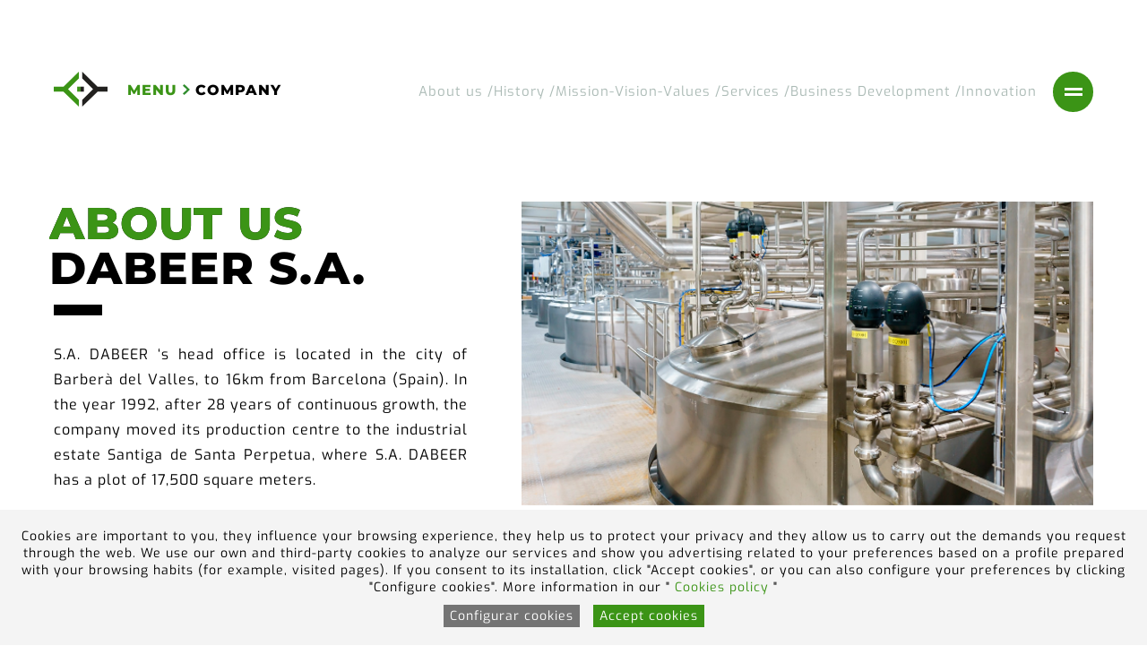

--- FILE ---
content_type: text/html; charset=UTF-8
request_url: https://dabeer.es/company/
body_size: 101318
content:
<!DOCTYPE html>
<!--[if IE 7]><html class="ie ie7" lang="en-US">
<![endif]-->
<!--[if IE 8]><html class="ie ie8" lang="en-US">
<![endif]-->
<!--[if !(IE 7) | !(IE 8)  ]><!--><html lang="en-US">
<!--<![endif]--><head><meta charset="UTF-8"><meta name="viewport" content="width=device-width, initial-scale=1.0"><title>Company - Dabeer</title><link rel="profile" href="http://gmpg.org/xfn/11"><link rel="pingback" href="https://dabeer.es/xmlrpc.php"><link rel="icon" type="image/png" sizes="32x32" href="https://dabeer.es/wp-content/themes/code2021/favicon.png"><link rel="preconnect" href="https://fonts.googleapis.com"><link rel="preconnect" href="https://fonts.gstatic.com" crossorigin><link data-optimized="1" href="https://dabeer.es/wp-content/litespeed/css/87865977bdf5721848cb32e181bc6a97.css?ver=c6a97" rel="stylesheet"><link data-optimized="1" rel='stylesheet' href='https://dabeer.es/wp-content/litespeed/css/688aa6b5c0516d789b0259c536dcab9e.css?ver=cab9e' type='text/css'><link data-optimized="1" rel="stylesheet" href="https://dabeer.es/wp-content/litespeed/css/384c99c719666b412512793b363e6637.css?ver=e6637" /><link data-optimized="1" rel="stylesheet" href="https://dabeer.es/wp-content/litespeed/css/231007eee3d4a60ef18fb50048dcac7e.css?ver=ef46b" type="text/css" media="screen" /><link rel='stylesheet' HREF='https://dabeer.es/wp-content/themes/code2021/style-je.css?vers=zFAKH2oMmhFLsUmjCqZ3mlBtxUs2RD' TYPE='text/css'><link rel='stylesheet' HREF='https://dabeer.es/wp-content/themes/code2021/css/estil-responsive.css?vers=6vbmS1XaCpTLFYzwfFyR6l1uYH0s2B' TYPE='text/css'> <script>var urlajax="https://dabeer.es/wp-content/themes/code2021"</script> <script data-optimized="1" src="https://dabeer.es/wp-content/litespeed/js/880d0bbb3e3c32fb7c8b59c816abe2e0.js?ver=be2e0"></script> <script data-optimized="1" src="https://dabeer.es/wp-content/litespeed/js/5bb2567e6226130671e39973aa932107.js?ver=32107"></script> <script data-optimized="1" src="https://dabeer.es/wp-content/litespeed/js/e764d57c9546505dc2e877f89f09ff75.js?ver=9ff75"></script> <script data-optimized="1" src="https://dabeer.es/wp-content/litespeed/js/35839ee152d9459acd32bc32e66f0a15.js?ver=f0a15"></script> <script data-optimized="1" src="https://dabeer.es/wp-content/litespeed/js/8297fa08e94cf84743837ebb8ba88f93.js?ver=400cd"></script> <script>$(document).ready(function(){$(".cbannercookiescode").addClass("showbannercookies")})</script> <meta name='robots' content='index, follow, max-image-preview:large, max-snippet:-1, max-video-preview:-1' /><link rel="alternate" hreflang="en" href="https://dabeer.es/company/" /><link rel="alternate" hreflang="es" href="https://dabeer.es/es/empresa/" /><link rel="alternate" hreflang="x-default" href="https://dabeer.es/company/" /><link rel="canonical" href="https://dabeer.es/company/" /><meta property="og:locale" content="en_US" /><meta property="og:type" content="article" /><meta property="og:title" content="Company - Dabeer" /><meta property="og:url" content="https://dabeer.es/company/" /><meta property="og:site_name" content="Dabeer" /><meta property="article:modified_time" content="2021-09-14T11:22:36+00:00" /><meta name="twitter:card" content="summary_large_image" /> <script type="application/ld+json" class="yoast-schema-graph">{"@context":"https://schema.org","@graph":[{"@type":"WebPage","@id":"https://dabeer.es/company/","url":"https://dabeer.es/company/","name":"Company - Dabeer","isPartOf":{"@id":"https://dabeer.es/#website"},"datePublished":"2021-06-29T07:11:15+00:00","dateModified":"2021-09-14T11:22:36+00:00","inLanguage":"en-US","potentialAction":[{"@type":"ReadAction","target":["https://dabeer.es/company/"]}]},{"@type":"WebSite","@id":"https://dabeer.es/#website","url":"https://dabeer.es/","name":"Dabeer","description":"Otro sitio realizado con WordPress","potentialAction":[{"@type":"SearchAction","target":{"@type":"EntryPoint","urlTemplate":"https://dabeer.es/?s={search_term_string}"},"query-input":{"@type":"PropertyValueSpecification","valueRequired":true,"valueName":"search_term_string"}}],"inLanguage":"en-US"}]}</script> <link rel="alternate" title="oEmbed (JSON)" type="application/json+oembed" href="https://dabeer.es/wp-json/oembed/1.0/embed?url=https%3A%2F%2Fdabeer.es%2Fcompany%2F" /><link rel="alternate" title="oEmbed (XML)" type="text/xml+oembed" href="https://dabeer.es/wp-json/oembed/1.0/embed?url=https%3A%2F%2Fdabeer.es%2Fcompany%2F&#038;format=xml" /><style id='wp-img-auto-sizes-contain-inline-css' type='text/css'>img:is([sizes=auto i],[sizes^="auto," i]){contain-intrinsic-size:3000px 1500px}</style><style id='wp-emoji-styles-inline-css' type='text/css'>img.wp-smiley,img.emoji{display:inline!important;border:none!important;box-shadow:none!important;height:1em!important;width:1em!important;margin:0 0.07em!important;vertical-align:-0.1em!important;background:none!important;padding:0!important}</style><link data-optimized="1" rel='stylesheet' id='wp-block-library-css' href='https://dabeer.es/wp-content/litespeed/css/d407b5dd1044945f6ef2d04b43d53c64.css?ver=5c72c' type='text/css' media='all' /><style id='global-styles-inline-css' type='text/css'>:root{--wp--preset--aspect-ratio--square:1;--wp--preset--aspect-ratio--4-3:4/3;--wp--preset--aspect-ratio--3-4:3/4;--wp--preset--aspect-ratio--3-2:3/2;--wp--preset--aspect-ratio--2-3:2/3;--wp--preset--aspect-ratio--16-9:16/9;--wp--preset--aspect-ratio--9-16:9/16;--wp--preset--color--black:#000000;--wp--preset--color--cyan-bluish-gray:#abb8c3;--wp--preset--color--white:#ffffff;--wp--preset--color--pale-pink:#f78da7;--wp--preset--color--vivid-red:#cf2e2e;--wp--preset--color--luminous-vivid-orange:#ff6900;--wp--preset--color--luminous-vivid-amber:#fcb900;--wp--preset--color--light-green-cyan:#7bdcb5;--wp--preset--color--vivid-green-cyan:#00d084;--wp--preset--color--pale-cyan-blue:#8ed1fc;--wp--preset--color--vivid-cyan-blue:#0693e3;--wp--preset--color--vivid-purple:#9b51e0;--wp--preset--gradient--vivid-cyan-blue-to-vivid-purple:linear-gradient(135deg,rgb(6,147,227) 0%,rgb(155,81,224) 100%);--wp--preset--gradient--light-green-cyan-to-vivid-green-cyan:linear-gradient(135deg,rgb(122,220,180) 0%,rgb(0,208,130) 100%);--wp--preset--gradient--luminous-vivid-amber-to-luminous-vivid-orange:linear-gradient(135deg,rgb(252,185,0) 0%,rgb(255,105,0) 100%);--wp--preset--gradient--luminous-vivid-orange-to-vivid-red:linear-gradient(135deg,rgb(255,105,0) 0%,rgb(207,46,46) 100%);--wp--preset--gradient--very-light-gray-to-cyan-bluish-gray:linear-gradient(135deg,rgb(238,238,238) 0%,rgb(169,184,195) 100%);--wp--preset--gradient--cool-to-warm-spectrum:linear-gradient(135deg,rgb(74,234,220) 0%,rgb(151,120,209) 20%,rgb(207,42,186) 40%,rgb(238,44,130) 60%,rgb(251,105,98) 80%,rgb(254,248,76) 100%);--wp--preset--gradient--blush-light-purple:linear-gradient(135deg,rgb(255,206,236) 0%,rgb(152,150,240) 100%);--wp--preset--gradient--blush-bordeaux:linear-gradient(135deg,rgb(254,205,165) 0%,rgb(254,45,45) 50%,rgb(107,0,62) 100%);--wp--preset--gradient--luminous-dusk:linear-gradient(135deg,rgb(255,203,112) 0%,rgb(199,81,192) 50%,rgb(65,88,208) 100%);--wp--preset--gradient--pale-ocean:linear-gradient(135deg,rgb(255,245,203) 0%,rgb(182,227,212) 50%,rgb(51,167,181) 100%);--wp--preset--gradient--electric-grass:linear-gradient(135deg,rgb(202,248,128) 0%,rgb(113,206,126) 100%);--wp--preset--gradient--midnight:linear-gradient(135deg,rgb(2,3,129) 0%,rgb(40,116,252) 100%);--wp--preset--font-size--small:13px;--wp--preset--font-size--medium:20px;--wp--preset--font-size--large:36px;--wp--preset--font-size--x-large:42px;--wp--preset--spacing--20:0.44rem;--wp--preset--spacing--30:0.67rem;--wp--preset--spacing--40:1rem;--wp--preset--spacing--50:1.5rem;--wp--preset--spacing--60:2.25rem;--wp--preset--spacing--70:3.38rem;--wp--preset--spacing--80:5.06rem;--wp--preset--shadow--natural:6px 6px 9px rgba(0, 0, 0, 0.2);--wp--preset--shadow--deep:12px 12px 50px rgba(0, 0, 0, 0.4);--wp--preset--shadow--sharp:6px 6px 0px rgba(0, 0, 0, 0.2);--wp--preset--shadow--outlined:6px 6px 0px -3px rgb(255, 255, 255), 6px 6px rgb(0, 0, 0);--wp--preset--shadow--crisp:6px 6px 0px rgb(0, 0, 0)}:where(.is-layout-flex){gap:.5em}:where(.is-layout-grid){gap:.5em}body .is-layout-flex{display:flex}.is-layout-flex{flex-wrap:wrap;align-items:center}.is-layout-flex>:is(*,div){margin:0}body .is-layout-grid{display:grid}.is-layout-grid>:is(*,div){margin:0}:where(.wp-block-columns.is-layout-flex){gap:2em}:where(.wp-block-columns.is-layout-grid){gap:2em}:where(.wp-block-post-template.is-layout-flex){gap:1.25em}:where(.wp-block-post-template.is-layout-grid){gap:1.25em}.has-black-color{color:var(--wp--preset--color--black)!important}.has-cyan-bluish-gray-color{color:var(--wp--preset--color--cyan-bluish-gray)!important}.has-white-color{color:var(--wp--preset--color--white)!important}.has-pale-pink-color{color:var(--wp--preset--color--pale-pink)!important}.has-vivid-red-color{color:var(--wp--preset--color--vivid-red)!important}.has-luminous-vivid-orange-color{color:var(--wp--preset--color--luminous-vivid-orange)!important}.has-luminous-vivid-amber-color{color:var(--wp--preset--color--luminous-vivid-amber)!important}.has-light-green-cyan-color{color:var(--wp--preset--color--light-green-cyan)!important}.has-vivid-green-cyan-color{color:var(--wp--preset--color--vivid-green-cyan)!important}.has-pale-cyan-blue-color{color:var(--wp--preset--color--pale-cyan-blue)!important}.has-vivid-cyan-blue-color{color:var(--wp--preset--color--vivid-cyan-blue)!important}.has-vivid-purple-color{color:var(--wp--preset--color--vivid-purple)!important}.has-black-background-color{background-color:var(--wp--preset--color--black)!important}.has-cyan-bluish-gray-background-color{background-color:var(--wp--preset--color--cyan-bluish-gray)!important}.has-white-background-color{background-color:var(--wp--preset--color--white)!important}.has-pale-pink-background-color{background-color:var(--wp--preset--color--pale-pink)!important}.has-vivid-red-background-color{background-color:var(--wp--preset--color--vivid-red)!important}.has-luminous-vivid-orange-background-color{background-color:var(--wp--preset--color--luminous-vivid-orange)!important}.has-luminous-vivid-amber-background-color{background-color:var(--wp--preset--color--luminous-vivid-amber)!important}.has-light-green-cyan-background-color{background-color:var(--wp--preset--color--light-green-cyan)!important}.has-vivid-green-cyan-background-color{background-color:var(--wp--preset--color--vivid-green-cyan)!important}.has-pale-cyan-blue-background-color{background-color:var(--wp--preset--color--pale-cyan-blue)!important}.has-vivid-cyan-blue-background-color{background-color:var(--wp--preset--color--vivid-cyan-blue)!important}.has-vivid-purple-background-color{background-color:var(--wp--preset--color--vivid-purple)!important}.has-black-border-color{border-color:var(--wp--preset--color--black)!important}.has-cyan-bluish-gray-border-color{border-color:var(--wp--preset--color--cyan-bluish-gray)!important}.has-white-border-color{border-color:var(--wp--preset--color--white)!important}.has-pale-pink-border-color{border-color:var(--wp--preset--color--pale-pink)!important}.has-vivid-red-border-color{border-color:var(--wp--preset--color--vivid-red)!important}.has-luminous-vivid-orange-border-color{border-color:var(--wp--preset--color--luminous-vivid-orange)!important}.has-luminous-vivid-amber-border-color{border-color:var(--wp--preset--color--luminous-vivid-amber)!important}.has-light-green-cyan-border-color{border-color:var(--wp--preset--color--light-green-cyan)!important}.has-vivid-green-cyan-border-color{border-color:var(--wp--preset--color--vivid-green-cyan)!important}.has-pale-cyan-blue-border-color{border-color:var(--wp--preset--color--pale-cyan-blue)!important}.has-vivid-cyan-blue-border-color{border-color:var(--wp--preset--color--vivid-cyan-blue)!important}.has-vivid-purple-border-color{border-color:var(--wp--preset--color--vivid-purple)!important}.has-vivid-cyan-blue-to-vivid-purple-gradient-background{background:var(--wp--preset--gradient--vivid-cyan-blue-to-vivid-purple)!important}.has-light-green-cyan-to-vivid-green-cyan-gradient-background{background:var(--wp--preset--gradient--light-green-cyan-to-vivid-green-cyan)!important}.has-luminous-vivid-amber-to-luminous-vivid-orange-gradient-background{background:var(--wp--preset--gradient--luminous-vivid-amber-to-luminous-vivid-orange)!important}.has-luminous-vivid-orange-to-vivid-red-gradient-background{background:var(--wp--preset--gradient--luminous-vivid-orange-to-vivid-red)!important}.has-very-light-gray-to-cyan-bluish-gray-gradient-background{background:var(--wp--preset--gradient--very-light-gray-to-cyan-bluish-gray)!important}.has-cool-to-warm-spectrum-gradient-background{background:var(--wp--preset--gradient--cool-to-warm-spectrum)!important}.has-blush-light-purple-gradient-background{background:var(--wp--preset--gradient--blush-light-purple)!important}.has-blush-bordeaux-gradient-background{background:var(--wp--preset--gradient--blush-bordeaux)!important}.has-luminous-dusk-gradient-background{background:var(--wp--preset--gradient--luminous-dusk)!important}.has-pale-ocean-gradient-background{background:var(--wp--preset--gradient--pale-ocean)!important}.has-electric-grass-gradient-background{background:var(--wp--preset--gradient--electric-grass)!important}.has-midnight-gradient-background{background:var(--wp--preset--gradient--midnight)!important}.has-small-font-size{font-size:var(--wp--preset--font-size--small)!important}.has-medium-font-size{font-size:var(--wp--preset--font-size--medium)!important}.has-large-font-size{font-size:var(--wp--preset--font-size--large)!important}.has-x-large-font-size{font-size:var(--wp--preset--font-size--x-large)!important}</style><style id='classic-theme-styles-inline-css' type='text/css'>/*! This file is auto-generated */
.wp-block-button__link{color:#fff;background-color:#32373c;border-radius:9999px;box-shadow:none;text-decoration:none;padding:calc(.667em + 2px) calc(1.333em + 2px);font-size:1.125em}.wp-block-file__button{background:#32373c;color:#fff;text-decoration:none}</style><link rel="https://api.w.org/" href="https://dabeer.es/wp-json/" /><link rel="alternate" title="JSON" type="application/json" href="https://dabeer.es/wp-json/wp/v2/pages/14" /><link rel="EditURI" type="application/rsd+xml" title="RSD" href="https://dabeer.es/xmlrpc.php?rsd" /><meta name="generator" content="WordPress 6.9" /><link rel='shortlink' href='https://dabeer.es/?p=14' /><meta name="generator" content="WPML ver:4.8.6 stt:1,2;" /></head><body class="wp-singular page-template page-template-page-about page-template-page-about-php page page-id-14 wp-theme-code2021 default-class"><div id="post-14" class="post-14 page type-page status-publish hentry"> <script>$(document).ready(function(){if(window.location.hash){var goto=window.location.hash.replace('#','');$(".jqgoto[data-goto='"+goto+"']").click()}else{}})</script> <div class="cheader "><div class="contentxxlarge"><div class="cheaderinner"><div class="cheaderlogo">
<a class="llogo" href="https://dabeer.es"><svg version="1.1" id="Capa_1" xmlns="http://www.w3.org/2000/svg" xmlns:xlink="http://www.w3.org/1999/xlink" x="0px" y="0px"
width="7.162px" height="4.701px" viewBox="0 0 7.162 4.701" enable-background="new 0 0 7.162 4.701" xml:space="preserve">
<g>
<g>
<g>
<rect x="3.119" y="2.016" fill="#3b9416" width="0.447" height="0.67"/>
<rect x="3.566" y="2.016" fill="#22211F" width="0.448" height="0.67"/>
<polygon fill="#3b9416" points="3.344,0 1.303,2.016 0,2.016 0,2.686 1.281,2.686 3.344,4.701 3.344,3.807 1.9,2.359
3.344,0.896 			"/>
<polygon fill="#22211F" points="3.79,0 5.83,2.016 7.162,2.016 7.162,2.686 5.849,2.686 3.79,4.701 3.79,3.807 5.232,2.359
3.79,0.896 			"/>
</g>
</g>
</g>
</svg>
</a><div class="cheaderbreadcrumb">
<span class="sbread jqopenmenu chcursor ch-big">Menu</span>
<span class="sbread"> <svg version="1.1" id="Capa_1" xmlns="http://www.w3.org/2000/svg" xmlns:xlink="http://www.w3.org/1999/xlink" x="0px" y="0px"
width="1.669px" height="2.63px" viewBox="0 0 1.669 2.63" enable-background="new 0 0 1.669 2.63" xml:space="preserve">
<g>
<polygon fill="#308d2e" points="0.354,2.63 0,2.278 0.964,1.313 0.002,0.354 0.354,0 1.669,1.312 	"/>
</g>
</svg>
</span>
<span class="sbread sbreadcurrent">Company</span></div><div class="clear"></div></div><div class="cmenuseccion"><div class="cmenuseccionmenu"><span class="smenuseccion jqgoto" data-goto="about">About us</span> /<span class="smenuseccion jqgoto" data-goto="history">History</span> /<span class="smenuseccion jqgoto" data-goto="mvv">Mission-Vision-Values</span> /<span class="smenuseccion jqgoto" data-goto="services">Services</span> /<span class="smenuseccion jqgoto" data-goto="business">Business Development</span> /<span class="smenuseccion jqgoto" data-goto="innovation">Innovation</span></div><div class="cmenuburgersmall jqopenmenu"><div class="cvcenter"><div class="cvcenterinner"><div class="cmenubar cmenubar1"></div><div class="cmenubar cmenubar2"></div></div></div></div><div class="clear"></div></div><div class="clear"></div></div></div></div><div class="cheader cheadersticky"><div class="contentxxlarge"><div class="cheaderinner"><div class="cheaderlogo">
<a class="llogo" href="https://dabeer.es"><svg version="1.1" id="Capa_1" xmlns="http://www.w3.org/2000/svg" xmlns:xlink="http://www.w3.org/1999/xlink" x="0px" y="0px"
width="7.162px" height="4.701px" viewBox="0 0 7.162 4.701" enable-background="new 0 0 7.162 4.701" xml:space="preserve">
<g>
<g>
<g>
<rect x="3.119" y="2.016" fill="#3b9416" width="0.447" height="0.67"/>
<rect x="3.566" y="2.016" fill="#22211F" width="0.448" height="0.67"/>
<polygon fill="#3b9416" points="3.344,0 1.303,2.016 0,2.016 0,2.686 1.281,2.686 3.344,4.701 3.344,3.807 1.9,2.359
3.344,0.896 			"/>
<polygon fill="#22211F" points="3.79,0 5.83,2.016 7.162,2.016 7.162,2.686 5.849,2.686 3.79,4.701 3.79,3.807 5.232,2.359
3.79,0.896 			"/>
</g>
</g>
</g>
</svg>
</a><div class="cheaderbreadcrumb">
<span class="sbread jqopenmenu">Main menu</span>
<span class="sbread"> <svg version="1.1" id="Capa_1" xmlns="http://www.w3.org/2000/svg" xmlns:xlink="http://www.w3.org/1999/xlink" x="0px" y="0px"
width="1.669px" height="2.63px" viewBox="0 0 1.669 2.63" enable-background="new 0 0 1.669 2.63" xml:space="preserve">
<g>
<polygon fill="#308d2e" points="0.354,2.63 0,2.278 0.964,1.313 0.002,0.354 0.354,0 1.669,1.312 	"/>
</g>
</svg>
</span>
<span class="sbread sbreadcurrent">Company</span></div><div class="clear"></div></div><div class="cmenuseccion"><div class="cmenuseccionmenu"><span class="smenuseccion jqgoto" data-goto="about">About us</span> /<span class="smenuseccion jqgoto" data-goto="history">History</span> /<span class="smenuseccion jqgoto" data-goto="mvv">Mission-Vision-Values</span> /<span class="smenuseccion jqgoto" data-goto="services">Services</span> /<span class="smenuseccion jqgoto" data-goto="business">Business Development</span> /<span class="smenuseccion jqgoto" data-goto="innovation">Innovation</span></div><div class="cmenuburgersmall jqopenmenu"><div class="cvcenter"><div class="cvcenterinner"><div class="cmenubar cmenubar1"></div><div class="cmenubar cmenubar2"></div></div></div></div><div class="clear"></div></div><div class="clear"></div></div></div></div><div class="contentxxlarge csecciontop jqswa" id="about"><div class="row"><div class="col45 caboutcol"><div class="cinner"><div class="jqswaitem"><h1 class="sh1">
<span>About us<br />
Dabeer S.A.</span></h1>
<br />
<span class='sguiondabeer'></span></div><div class="ctexto ctextoabout jqswaitem">
S.A. DABEER ‘s head office is located in the city of Barberà del Valles, to 16km from Barcelona (Spain). In the year 1992, after 28 years of continuous growth, the company moved its production centre to the industrial estate Santiga de Santa Perpetua, where S.A. DABEER has a plot of 17,500 square meters.</div></div></div><div class="col55 caboutcol"><div class="cinner"><div class="cwrapimage"><div class="cwrapimageanim">
<img src="https://dabeer.es/wp-content/themes/code2021/img/about/1.jpg" /></div></div></div></div></div></div><div class="cscrolldown cscrolldowninterior">
<span>Scroll</span>
<svg version="1.1" id="Capa_1" xmlns="http://www.w3.org/2000/svg" xmlns:xlink="http://www.w3.org/1999/xlink" x="0px" y="0px"
width="3.188px" height="5.125px" viewBox="0 0 3.188 5.125" enable-background="new 0 0 3.188 5.125" xml:space="preserve">
<g>
<g>
<g>
<path fill="none" stroke="#ACBBB6" stroke-width="0.1417" stroke-miterlimit="10" d="M1.595,1.576"/>
<path fill="none" stroke="#ACBBB6" stroke-width="0.1417" stroke-miterlimit="10" d="M0.157,1.574"/>
<path fill="none" stroke="#ACBBB6" stroke-width="0.1417" stroke-miterlimit="10" d="M3.03,1.574"/>
<path fill="none" stroke="#ACBBB6" stroke-width="0.1417" stroke-miterlimit="10" d="M1.595,1.576"/>
</g>
</g>
<path fill="none" stroke="#ACBBB6" stroke-width="0.1417" stroke-miterlimit="10" d="M3.03,1.574c0,0.793-0.645,1.436-1.438,1.436
S0.157,2.367,0.157,1.574"/>
<g>
<path fill="none" stroke="#ACBBB6" stroke-width="0.1417" stroke-miterlimit="10" d="M0.157,1.574
c0-0.791,0.643-1.434,1.436-1.434S3.03,0.783,3.03,1.574"/>
<path fill="none" stroke="#ACBBB6" stroke-width="0.1417" stroke-miterlimit="10" d="M3.03,1.574c0,0.793-0.645,1.436-1.438,1.436
S0.157,2.367,0.157,1.574"/>
</g>
<g class='svgfldown'>
<line fill="none" stroke="#ACBBB6" stroke-width="0.1417" stroke-miterlimit="10" x1="1.595" y1="1.576" x2="1.595" y2="4.984"/>
<polyline fill="none" stroke="#ACBBB6" stroke-width="0.1417" stroke-miterlimit="10" points="1.21,4.6 1.595,4.984 1.978,4.6
"/>
<line fill="none" stroke="#ACBBB6" stroke-width="0.1417" stroke-miterlimit="10" x1="1.595" y1="1.576" x2="1.595" y2="4.984"/>
<polyline fill="none" stroke="#ACBBB6" stroke-width="0.1417" stroke-miterlimit="10" points="1.21,4.6 1.595,4.984 1.978,4.6
"/>
</g>
</g>
</svg></div><div class="csection chistory jqswa" id="history"><div class="csectionbg" style="background-image:url('https://dabeer.es/wp-content/themes/code2021/img/about/bckhistory.jpg')"></div><div class="csectionopa"></div><div class="cinicioscratcheffect"></div><div class='outer-scratch'><div class="inner-scratch"><div class="background grain"></div></div></div><div class="chistoryslider jqswaitem"><div class="cvcenter"><div class="cvcenterinner"><div class="chistorysliderinner">
<span class="ssince">SINCE 1964</span><div class="cyears">
<span class="sslidercontrol sslidercontrolleft chcursor ch-superbig ch-white"> <svg version="1.1" id="Capa_1" xmlns="http://www.w3.org/2000/svg" xmlns:xlink="http://www.w3.org/1999/xlink" x="0px" y="0px"
width="1.669px" height="2.63px" viewBox="0 0 1.669 2.63" enable-background="new 0 0 1.669 2.63" xml:space="preserve">
<g>
<polygon fill="#5D8E35" points="1.315,2.63 1.669,2.278 0.705,1.313 1.667,0.354 1.315,0 0,1.312 	"/>
</g>
<g>
<polygon fill="#5D8E35" points="1.317,2.619 1.669,2.271 0.709,1.308 1.668,0.352 1.318,0 0.007,1.306 	"/>
</g>
</svg>
</span>
<span class="sslidercontrol sslidercontrolright chcursor ch-superbig ch-white"> <svg version="1.1" id="Capa_1" xmlns="http://www.w3.org/2000/svg" xmlns:xlink="http://www.w3.org/1999/xlink" x="0px" y="0px"
width="1.669px" height="2.63px" viewBox="0 0 1.669 2.63" enable-background="new 0 0 1.669 2.63" xml:space="preserve">
<g>
<polygon fill="#308d2e" points="0.354,2.63 0,2.278 0.964,1.313 0.002,0.354 0.354,0 1.669,1.312 	"/>
</g>
</svg>
</span><div class="cyear" data-descripcion='Signing of a representation contract t with the Italian firm GIOVANNIBOZZETTO S.p.a. to commercialise its phosphonates range in Spain and Portugal.'>1985</div><div class="cyear" data-descripcion='After 28 years of continuous growth, the company moved its production center to the Santiga de Santa Perpetua industrial estate where S.A. DABEER has a plot of 17,500 square meters.'>1992</div><div class="cyear" data-descripcion='S.A. DABEER obtains the UN-EN-ISO 9001 quality certificate.'>1999</div><div class="cyear" data-descripcion='The 2nd generation of owners go on to manage the company.'>2015</div><div class="cyear" data-descripcion='S.A. DABEER obtains the ECOVADIS certificate for sustainability and social responsibility (bronze medal).'>2020</div></div><div class="cyeardesc" id="cyeardesc"></div></div></div></div></div><div class="csectiontext"><div class="contentxxlarge"><div class="chistorybanda shwhite"><div class="chistorybandainner"><div class="jqswaitem jqswah1history"><h2 class="sh1">
<span>Our<br />history</span></h2>
<br />
<span class='sguiondabeer'></span></div><div class="csubtitulartext jqswaitem  jqswasubhistory">
THE INITIAL CAPITAL WAS UNDERWRITTEN
BY JOSÉ Mª AIZCORBE, ANTONIO BADRINAS and ROBERTO CELADES</div></div><div class="chistorytext ctexto jqswaitem jqswatexthistory">
Since its foundation, S.A. DABEER has been dedicated to the manufacture of Sequestering Agents and Chelated Micronutrients, always from an innovative and environmentally responsible perspective.</div></div></div><div class="clear"></div></div><div class="ccuttop"><svg version="1.1" id="Capa_1" xmlns="http://www.w3.org/2000/svg" xmlns:xlink="http://www.w3.org/1999/xlink" x="0px" y="0px"
width="209.805px" height="10.487px" viewBox="0 0 209.805 10.487" enable-background="new 0 0 209.805 10.487"
xml:space="preserve">
<polygon fill="#FFFFFF" points="0,0 0,1.06 104.902,10.542 209.805,1.06 209.805,0 "/>
</svg></div><div class="ccutbottom"><svg version="1.1" id="Capa_1" xmlns="http://www.w3.org/2000/svg" xmlns:xlink="http://www.w3.org/1999/xlink" x="0px" y="0px"
width="209.805px" height="10.565px" viewBox="0 0 209.805 10.565" enable-background="new 0 0 209.805 10.565"
xml:space="preserve">
<polygon fill="#FFFFFF" points="0,0 0,10.565 209.805,10.565 209.805,0 104.902,9.482 "/>
</svg></div></div><div class="contentxxlarge csectionlowmargin cseccionmisionvision jqswa" id="mvv"><div class="jqswaitem"><h2 class="sh1 sh1three">
<span>Mision<br />Vision<br />Values</span></h2>
<br />
<span class='sguiondabeer'></span></div><div class="row rowmvv"><div class="col33 cmvvcol jqswaitem ceqheight ceqheight"><div class="cinner ceqheightinner"><div class="ctexto jqswaitem"><h3 class=" jqswaitem svgdraw">Mission <svg version="1.1" id="Capa_1" xmlns="http://www.w3.org/2000/svg" xmlns:xlink="http://www.w3.org/1999/xlink" x="0px" y="0px"
width="4.033px" height="3.328px" viewBox="0 0 4.033 3.328" enable-background="new 0 0 4.033 3.328" xml:space="preserve">
<g>
<line fill="none" stroke="#000000" stroke-width="0.5669" stroke-miterlimit="10" x1="0" y1="1.659" x2="3.568" y2="1.659"/>
<polyline fill="none" stroke="#000000" stroke-width="0.5669" stroke-miterlimit="10" points="2.186,3.075 3.598,1.659
2.186,0.253 	"/>
</g>
</svg></h3><div class="csubtitulartext jqswaitem">
Create products that meet the particular needs of our customers.</div><div class="ctexto jqswaitem">
We develop, manufacture and offer solutions to our clients through
a tailor-made collaboration, in the field of sequestering agents and specialized fertilizers, always from an innovative, efficient, responsible and sustainable perspective.</div></div></div></div><div class="col33 cmvvcol cmvvcolvision jqswaitem ceqheight"><div class="cinner ceqheightinner"><div class="ctexto jqswaitem"><h3 class=" jqswaitem svgdraw">Vision <svg version="1.1" id="Capa_1" xmlns="http://www.w3.org/2000/svg" xmlns:xlink="http://www.w3.org/1999/xlink" x="0px" y="0px"
width="5.719px" height="3.078px" viewBox="0 0 5.719 3.078" enable-background="new 0 0 5.719 3.078" xml:space="preserve">
<g>
<path fill="none" stroke="#000000" stroke-width="0.5669" stroke-miterlimit="10" d="M0.422,1.539c0,0,1.219-1.219,2.438-1.219
c1.221,0,2.438,1.219,2.438,1.219S4.078,2.758,2.859,2.758C1.642,2.758,0.422,1.539,0.422,1.539z"/>
<circle fill="none" stroke="#000000" stroke-width="0.5669" stroke-miterlimit="10" cx="2.86" cy="1.539" r="0.792"/>
</g>
</svg></h3><div class="csubtitulartext jqswaitem">
We walk with you to build the future.</div><div class="ctexto jqswaitem">
Our vision is to make DABEER a benchmark in the sector. To be leaders in attention, service, advice and personalized treatment of our clients.</div></div></div></div><div class="col33 cmvvcol cmvvcolvalues jqswaitem ceqheight"><div class="cinner ceqheightinner"><div class="ctexto jqswaitem"><h3 class=" jqswaitem svgdraw">Values <svg version="1.1" id="Capa_1" xmlns="http://www.w3.org/2000/svg" xmlns:xlink="http://www.w3.org/1999/xlink" x="0px" y="0px"
width="3.207px" height="3.328px" viewBox="0 0 3.207 3.328" enable-background="new 0 0 3.207 3.328" xml:space="preserve">
<g>
<line fill="none" stroke="#FFFFFF" stroke-width="0.5669" stroke-miterlimit="10" x1="1.604" y1="0.06" x2="1.604" y2="3.269"/>
<line fill="none" stroke="#FFFFFF" stroke-width="0.5669" stroke-miterlimit="10" x1="0" y1="1.664" x2="3.207" y2="1.664"/>
</g>
</svg></h3><div class="csubtitulartext jqswaitem">
In S.A. DABEER we are guided by fundamental values that allow us to be authenticand differentiate ourselves from our competitors.</div><div class="ctexto jqswaitem">
DABEER DNA: Quality, Commitment, Trust, Flexibility, Proximity, Sustainability, Teamwork,Innovative perspective and Safety at work are the identity bases that define our company.</div></div></div></div></div></div><div class="csection cservices jqswa" id="services"><div class="csectionbg" style="background-image:url('https://dabeer.es/wp-content/themes/code2021/img/about/bckservices.jpg')"></div><div class="csectionopa"></div><div class="csvgservice csvgservice1 jqswaitem">
<svg version="1.1" xmlns="http://www.w3.org/2000/svg" xmlns:xlink="http://www.w3.org/1999/xlink" x="0px" y="0px"
width="55.299px" height="23.537px" viewBox="0 0 55.299 23.537" enable-background="new 0 0 55.299 23.537" xml:space="preserve">
<g id="Capa_1">
</g>
<g id="Capa_2">
<g><line fill="none" stroke="#FFFFFF" stroke-width="0.1417" stroke-miterlimit="10" x1="13.164" y1="0.131" x2="13.164" y2="6.334"/>
<polyline fill="none" stroke="#FFFFFF" stroke-width="0.1417" stroke-miterlimit="10" points="10.608,7.689 13.258,6.334
15.788,7.676 15.788,10.322 13.23,11.621 10.587,10.322 7.986,11.539 5.363,10.228 2.738,11.539 0.117,10.228 		"/><line fill="none" stroke="#FFFFFF" stroke-width="0.1417" stroke-miterlimit="10" x1="2.738" y1="11.539" x2="2.738" y2="14.205"/>
<polyline fill="none" stroke="#FFFFFF" stroke-width="0.1417" stroke-miterlimit="10" points="7.986,11.539 7.986,14.176
10.587,15.463 13.188,14.162 		"/><line fill="none" stroke="#FFFFFF" stroke-width="0.1417" stroke-miterlimit="10" x1="10.587" y1="15.463" x2="10.587" y2="18.139"/>
<polyline fill="none" stroke="#FFFFFF" stroke-width="0.1417" stroke-miterlimit="10" points="15.834,10.322 18.478,11.621
21.081,10.217 23.749,11.55 23.749,14.205 21.035,15.516 18.436,14.246 		"/>
<polyline fill="none" stroke="#FFFFFF" stroke-width="0.1417" stroke-miterlimit="10" points="21.035,15.516 21.035,18.139
19.719,20.762 21.041,23.406 		"/>
<polyline fill="none" stroke="#FFFFFF" stroke-width="0.1417" stroke-miterlimit="10" points="23.749,11.55 26.327,10.217
28.902,11.55 31.62,10.24 31.62,7.679 34.198,6.387 36.776,7.675 36.776,10.24 34.198,11.529 34.198,14.205 		"/><line fill="none" stroke="#FFFFFF" stroke-width="0.1417" stroke-miterlimit="10" x1="31.62" y1="10.24" x2="34.198" y2="11.529"/><line fill="none" stroke="#FFFFFF" stroke-width="0.1417" stroke-miterlimit="10" x1="28.904" y1="14.205" x2="28.904" y2="11.55"/>
<polyline fill="none" stroke="#FFFFFF" stroke-width="0.1417" stroke-miterlimit="10" points="36.776,10.24 39.489,11.611
39.489,14.205 42.022,15.516 44.624,12.893 47.313,12.893 48.661,15.516 51.217,15.516 52.559,12.846 55.182,12.846 		"/>
<polyline fill="none" stroke="#FFFFFF" stroke-width="0.1417" stroke-miterlimit="10" points="52.559,12.846 51.276,10.222
48.596,10.222 47.313,12.893 		"/>
<polyline fill="none" stroke="#FFFFFF" stroke-width="0.1417" stroke-miterlimit="10" points="44.624,12.893 42.059,10.326
39.422,11.624 		"/>
<polyline fill="none" stroke="#FFFFFF" stroke-width="0.1417" stroke-miterlimit="10" points="42.047,15.559 42.047,18.098
44.735,19.422 44.735,22.102 42.067,23.332 39.397,22.102 39.397,19.479 36.797,18.18 		"/><line fill="none" stroke="#FFFFFF" stroke-width="0.1417" stroke-miterlimit="10" x1="39.397" y1="19.479" x2="42.022" y2="18.139"/>
</g>
</g>
</svg></div><div class="csvgservice csvgservice2 jqswaitem">
<svg version="1.1" xmlns="http://www.w3.org/2000/svg" xmlns:xlink="http://www.w3.org/1999/xlink" x="0px" y="0px" width="38.31px"
height="22.672px" viewBox="0 0 38.31 22.672" enable-background="new 0 0 38.31 22.672" xml:space="preserve">
<g id="Capa_1">
</g>
<g id="Capa_2">
<g>
<polyline fill="none" stroke="#BF0411" stroke-width="0.1417" stroke-miterlimit="10" points="11.942,19.934 9.364,19.934
7.973,18.605 6.737,15.932 4.114,15.932 2.811,13.328 4.102,10.75 6.667,10.75 7.954,13.328 10.629,13.328 11.971,10.656
14.606,10.656 15.823,8.082 14.536,5.504 11.971,5.504 10.629,8.035 8.006,8.035 		"/><line fill="none" stroke="#BF0411" stroke-width="0.1417" stroke-miterlimit="10" x1="10.629" y1="8.035" x2="11.971" y2="10.656"/><line fill="none" stroke="#BF0411" stroke-width="0.1417" stroke-miterlimit="10" x1="7.954" y1="13.328" x2="6.737" y2="15.932"/><line fill="none" stroke="#BF0411" stroke-width="0.1417" stroke-miterlimit="10" x1="0.137" y1="13.281" x2="2.811" y2="13.281"/><line fill="none" stroke="#BF0411" stroke-width="0.1417" stroke-miterlimit="10" x1="2.719" y1="18.553" x2="4.114" y2="15.932"/><line fill="none" stroke="#BF0411" stroke-width="0.1417" stroke-miterlimit="10" x1="9.364" y1="22.508" x2="9.364" y2="19.934"/><line fill="none" stroke="#BF0411" stroke-width="0.1417" stroke-miterlimit="10" x1="15.917" y1="13.307" x2="14.606" y2="10.656"/>
<polyline fill="none" stroke="#BF0411" stroke-width="0.1417" stroke-miterlimit="10" points="15.823,8.082 18.499,8.082
19.84,5.41 18.499,2.787 19.781,0.164 22.406,0.164 23.717,2.788 22.381,5.458 23.787,8.063 		"/>
<line fill="none" stroke="#BF0411" stroke-width="0.1417" stroke-miterlimit="10" x1="19.84" y1="5.41" x2="22.381" y2="5.41"/>
<line fill="none" stroke="#BF0411" stroke-width="0.1417" stroke-miterlimit="10" x1="18.499" y1="2.88" x2="15.877" y2="2.88"/>
<polyline fill="none" stroke="#BF0411" stroke-width="0.1417" stroke-miterlimit="10" points="23.695,2.831 26.338,2.831
27.65,5.41 30.342,5.438 31.584,8.035 30.26,10.684 27.678,10.684 		"/>
<line fill="none" stroke="#BF0411" stroke-width="0.1417" stroke-miterlimit="10" x1="27.65" y1="5.41" x2="26.324" y2="8.061"/>
<polyline fill="none" stroke="#BF0411" stroke-width="0.1417" stroke-miterlimit="10" points="31.561,8.082 34.264,8.082
35.547,10.656 38.172,10.656 		"/><line fill="none" stroke="#BF0411" stroke-width="0.1417" stroke-miterlimit="10" x1="35.547" y1="10.6" x2="34.207" y2="13.281"/>
<line fill="none" stroke="#BF0411" stroke-width="0.1417" stroke-miterlimit="10" x1="34.264" y1="8.082" x2="35.59" y2="5.478"/>
</g>
</g>
</svg></div><div class="csvgservice csvgservice3 jqswaitem">
<svg version="1.1" xmlns="http://www.w3.org/2000/svg" xmlns:xlink="http://www.w3.org/1999/xlink" x="0px" y="0px" width="8.207px"
height="10.656px" viewBox="0 0 8.207 10.656" enable-background="new 0 0 8.207 10.656" xml:space="preserve">
<g id="Capa_1">
</g>
<g id="Capa_2">
<g>
<polygon fill="none" stroke="#BF0411" stroke-width="0.1417" stroke-miterlimit="10" points="0.135,4.043 0.135,6.762
2.786,8.051 5.406,6.736 5.406,4.102 2.807,2.814 		"/>
<line fill="none" stroke="#BF0411" stroke-width="0.1417" stroke-miterlimit="10" x1="2.807" y1="2.814" x2="2.807" y2="0.139"/>
<line fill="none" stroke="#BF0411" stroke-width="0.1417" stroke-miterlimit="10" x1="5.406" y1="4.102" x2="8.031" y2="2.721"/>
<line fill="none" stroke="#BF0411" stroke-width="0.1417" stroke-miterlimit="10" x1="5.406" y1="6.736" x2="8.072" y2="7.967"/>
<line fill="none" stroke="#BF0411" stroke-width="0.1417" stroke-miterlimit="10" x1="2.771" y1="7.967" x2="2.771" y2="10.518"/>
</g>
</g>
</svg></div><div class="csectiontext"><div class="contentxxlarge"><div class="jqswaitem shwhite"><h2 class="sh1">
<span>Our<br />services</span></h2>
<br />
<span class='sguiondabeer'></span></div><div class="csubtitulartext jqswaitem">
IN S.A. DABEER WE WORK TO PROVIDE OUR <br />CUSTOMERS WITH GOOD SERVICE AND QUALITY PRODUCTS.</div><div class="row rowmargined ctexto rowtextoservicios"><div class="col40 jqswaitem"><div class="cinner">
Design and formulation/development of customized products adapted to the needs of our clients, both in the field of sequestering agents and in the agricultural applications.</div></div><div class="col40 jqswaitem"><div class="cinner">
Advice and supply of a wide range of sequestering agents, dispersants and chelated micronutrients.</div></div></div></div><div class="clear"></div></div><div class="ccuttop"><svg version="1.1" id="Capa_1" xmlns="http://www.w3.org/2000/svg" xmlns:xlink="http://www.w3.org/1999/xlink" x="0px" y="0px"
width="209.805px" height="10.487px" viewBox="0 0 209.805 10.487" enable-background="new 0 0 209.805 10.487"
xml:space="preserve">
<polygon fill="#FFFFFF" points="0,0 0,1.06 104.902,10.542 209.805,1.06 209.805,0 "/>
</svg></div><div class="ccutbottom"><svg version="1.1" id="Capa_1" xmlns="http://www.w3.org/2000/svg" xmlns:xlink="http://www.w3.org/1999/xlink" x="0px" y="0px"
width="209.805px" height="10.565px" viewBox="0 0 209.805 10.565" enable-background="new 0 0 209.805 10.565"
xml:space="preserve">
<polygon fill="#FFFFFF" points="0,0 0,10.565 209.805,10.565 209.805,0 104.902,9.482 "/>
</svg></div></div><div class="contentxxlarge  cseccionbusiness jqswa" id="business"><div class="cseccionbusinessinner"><div class="cmapa jqswaitem jqswaitem-notranslate">
<svg version="1.1" id="Capa_1" xmlns="http://www.w3.org/2000/svg" xmlns:xlink="http://www.w3.org/1999/xlink" x="0px" y="0px"
width="1315.497px" height="764.066px" viewBox="0 0 1315.497 764.066" enable-background="new 0 0 1315.497 764.066"
xml:space="preserve">
<g xmlns="http://www.w3.org/2000/svg" class="csvggreen">
<g>
<polygon fill="#348612" stroke="#FFFFFF" stroke-width="0.5669" points="608.297,239.936 607.936,239.937 607.965,240.29   "/>
<polygon fill="#348612" stroke="#FFFFFF" stroke-width="0.5669" points="608.254,246.545 607.936,245.315 606.854,245.759    606.869,246.726 607.563,246.285 607.475,247.015   "/>
<polygon fill="#348612" stroke="#FFFFFF" stroke-width="0.5669" points="607.82,235.866 607.446,236.043 607.534,236.891    606.724,236.339 606.769,236.999 606.508,236.824 606.22,237.101 606.911,237.612 606.94,237.333 607.215,237.538    607.116,237.773 607.619,238.678 608.5,238.587 608.556,239.319 608.86,239.275 609.076,238.615 609.595,238.32 609.323,238.115    608.888,238.205 608.125,237.797 608.211,236.524   "/>
<polygon fill="#348612" stroke="#FFFFFF" stroke-width="0.5669" points="607.244,239.294 607.547,239.895 607.807,239.66    607.605,239.236   "/>
<polygon fill="#348612" stroke="#FFFFFF" stroke-width="0.5669" points="609.22,242.205 608.744,242.131 608.137,241.447    607.446,241.933 608.426,242.412 607.88,242.708 608.021,242.941 607.375,243.411 608.771,243.1 608.831,243.319 609.493,242.817      "/>
<polygon fill="#348612" stroke="#FFFFFF" stroke-width="0.5669" points="608.902,245.443 609.479,244.167 608.181,245.372    608.439,246.06   "/>
<polygon fill="#348612" stroke="#FFFFFF" stroke-width="0.5669" points="607.835,244.203 607.605,244.921 607.936,244.583   "/>
<polygon fill="#348612" stroke="#FFFFFF" stroke-width="0.5669" points="616.895,229.836 616.649,229.458 616.315,229.53    616.736,230.187   "/>
<polygon fill="#348612" stroke="#FFFFFF" stroke-width="0.5669" points="606.423,241.792 606.911,241.568 607.072,240.998   "/>
<polygon fill="#348612" stroke="#FFFFFF" stroke-width="0.5669" points="624.549,218.575 624.538,217.718 624.262,217.512    624.207,217.994 623.904,218.437 624.303,218.849   "/>
<path fill="#3b9416" stroke="#FFFFFF" stroke-width="0.5669" d="M720.37,218.435c-0.027,0-0.277,0.677-0.277,0.677l0.762,0.4  l0.24-0.386L720.37,218.435z M1155.53,279.633c-0.029-0.084,0.021-1.072,0.021-1.072l0.33-1.815l0.33-0.162l0.938-0.882l0.162-0.822  h-0.219l-0.549,0.136l-0.416-0.136l-0.383-0.359l-0.217,0.275l-0.141,0.906l-0.193,0.798l-0.137,1.127l-0.385,0.743l0.166,0.468  L1155.53,279.633z M1158.68,274.579l0.373-0.15l0.215-0.816l0.527-0.467l-0.113-0.98l0.359-0.346l0.043-0.398l0.357-0.29  l0.395,0.181l0.525-0.498l0.563-1.129l0.744-0.913l0.855-0.083l0.594-0.373l-0.055-0.771l-0.25-0.745l-0.48,0.138l-0.811,0.925  l-0.168,0.592l-0.469,0.041l-0.539,0.373l-0.398-0.151l-0.26-0.579l-0.182,0.081l-0.262,0.649l0.236,0.415l-0.291,0.51l-0.453,0.772  l-0.334-0.015l0.057,0.427l-0.203,0.746l-0.607,0.33l-0.082,0.442l0.357,0.386l-0.305,0.264l-0.139,0.592L1158.68,274.579z   M1165.811,266.179l0.402,0.138l0.811-0.8l0.551-0.912l0.482-0.356l0.027-0.761l0.232-0.828l0.789-1.062l-0.377,0.208l-0.783,0.136  l-0.371,0.774l-0.305,0.276l-0.223,0.688l-0.285,0.317l-0.141,0.455l-0.563,0.607L1165.811,266.179z M1172.407,257.515l0.287-0.413  l0.111-1.256l-0.262-0.054l-0.084,0.647l-0.313,0.979L1172.407,257.515z M1173.028,254.287l0.084,0.277l0.344,0.11l0.096-0.4  l-0.371-0.163L1173.028,254.287z M1173.721,252.968l0.141,0.469l0.246-0.441L1173.721,252.968z M1173.917,252.39l0.219-0.576  l-0.164-0.412l-0.25,0.356L1173.917,252.39z M1174.135,249.696l0.301-0.218l-0.355-0.248l-0.246,0.137L1174.135,249.696z   M1175.153,245.034l0.27-0.182l0.289-0.372l0.039-0.674l-0.232-0.291l-0.221,0.565L1175.153,245.034z M1174.625,243.252l0.209-0.096  l-0.137-0.247l-0.293-0.099l-0.15,0.331L1174.625,243.252z M1175.987,242.164l0.355-0.166l-0.121-0.47l-0.551-0.207l-0.223,0.152  l0.137,0.331L1175.987,242.164z M1175.813,240.678c-0.029-0.053,0.359-0.464,0.359-0.464l-0.359-0.745l-0.029-0.658l-0.217-0.11  v0.688l-0.248,0.742L1175.813,240.678z M1176.526,235.997l0.275,0.042l0.012-0.868l0.109-0.595l0.621-0.316l0.439-0.691  l-0.041-0.801l0.109-0.605l0.432-0.371l-0.238-0.745l-1.213-1.063l-0.164,0.606l0.109,1.34l-0.096,0.758l-0.648,0.234l-0.428,0.716  l-0.469,0.042l-0.07,0.221l0.58,0.676v0.579l-0.438,0.249l0.174,0.235l0.691-0.041L1176.526,235.997z M1174.409,229.628  l-0.057,0.606l0.33,0.301l0.771-0.057l0.135-0.52l-0.74-0.605L1174.409,229.628z M1178.413,230.631h0.318l0.303-0.358l-0.15-0.661  l-0.414-0.47l-0.537,0.428v0.482L1178.413,230.631z M1197.198,191.227l0.605,0.274l0.633-0.028l0.41,0.44l-0.053,0.273l0.738,0.936  l0.551,0.109l0.631,0.716l0.359,0.054l0.33-0.165l0.713,0.716l0.822,0.108l0.166-0.302l-0.439-0.851l-0.797-0.276l-1.043-0.77  l-0.275-0.715l-0.715-0.056l-0.684-1.044v-0.273l0.357-0.33l-0.801-0.083l-0.469,0.164h-0.52l-0.555,0.66L1197.198,191.227z   M1205.114,193.095l0.387,0.604l0.711,0.027l0.828,0.742l1.152,0.357l0.412,0.358l1.02-0.222l-0.303-0.275l-1.154-0.466  l-0.496-0.413l-0.77-0.082l-0.521-0.632l-0.936-0.248L1205.114,193.095z M1177.643,168.986l0.246,0.096l-0.094-0.841l-0.359-0.716  l0.232-0.361v-0.537l0.387-0.896l0.592-0.675l0.938-0.689l0.369-0.194l-0.205-0.826l-0.4-0.953l-0.879-1.008l-0.428-0.137  l-0.395,0.413l-0.111,0.387l-0.316,0.206l-0.938,1.104l-0.371,0.166l-0.457,0.73l0.43-0.042l0.701-0.263l0.096,0.11l-0.219,0.677  l0.262,1.215l0.398,0.565l0.055,0.854l-0.344,0.482l0.137,0.429L1177.643,168.986z M1130.985,173.854l0.344,0.042l0.525-0.773  l0.041-0.537l-0.469,0.098l-0.387,0.579L1130.985,173.854z M1101.76,218.469l0.439-0.716l0.414-0.109l0.25-0.604l-0.166-0.222  l0.188-0.467l-1.127,0.275l-0.629,0.878l0.084,0.552L1101.76,218.469z M1101.575,214.961l-0.018,0.441l0.303,0.497l0.166-0.372  l-0.039-0.566l-0.195-0.181L1101.575,214.961z M1102.37,215.858l0.152,0.193l0.439-0.332l0.164-0.469l-0.414-0.345l-0.107,0.18  l0.068,0.275L1102.37,215.858z M1097.168,213.334l0.271-0.123v-0.194l0.232-0.263l0.439,0.276l0.264-0.192l-0.232-0.538l0.303-0.442  l-0.166-0.469l-0.232,0.027l-0.43,0.482l-0.74,0.29l-0.029,0.621L1097.168,213.334z M1099.67,213.913l0.25-0.097l0.096-0.373  l0.232-0.247l0.348,0.096l0.48,0.538l0.621,0.179l0.424-0.427l0.221-0.44l-0.262-0.416l0.014-0.468l0.443-0.414l0.121-0.358  l-0.617,0.014l-0.125,0.33l-0.414,0.263l-0.148-0.208l0.316-0.481l0.041-0.289l-0.209-0.166l-0.811,0.166l-0.521-0.277l-0.416,0.372  l-0.205,0.69l-0.484,0.429v0.564L1099.67,213.913z M1138.594,267.922l-0.109-0.852l0.139-0.825l-0.33-0.714l-0.252-0.881  l0.166-1.237l0.689-0.604l0.359,0.163v0.552l0.438,0.303l1.484-0.139l0.166-0.357l0.359-0.082l0.242,0.385l-0.189,0.274l0.055,0.578  l0.797,0.854l0.107,0.687l0.439,0.465l0.027-0.521l-0.164-0.411l0.055-0.798v-0.878l-0.713-0.606l-0.193-1.016l-0.273-0.634  l-0.551,0.274h-0.494l-1.043-0.658l-0.166-1.128l-0.494-0.879l-0.939-0.825l-0.572-0.139l-0.605-0.741l-0.33-1.318l-0.576-0.99  l-0.273-0.937l0.023-1.236l-0.137-1.484l-0.465-0.771l0.176-1.28l-0.066-0.759l-0.535-0.964l0.355-0.498l0.141-0.565l-0.016-0.442  l0.357-0.055l0.426,0.097l0.896-0.208l0.896,0.111l0.811,0.538l0.523,1.091l0.799,0.304l0.701,0.454l0.691,1.076l0.426,0.192  l-0.371-0.979l-0.77-0.971l-1.102-0.799l-0.604-1.043l-0.66-0.936v-0.494l-0.439-0.386l-0.719-1.346l-0.328-0.882l-0.52-0.271  l-0.109-0.743l-1.131-1.345l-1.045-1.87l-0.244-0.938l-1.35-1.786l-0.688-1.319l-0.549-0.386v-0.797l-0.439-0.716l-0.498-0.191  l-0.023,0.33l-0.469-0.056l-0.166-0.301l0.166-0.633l-0.219-0.553l-0.715-0.438l-0.688-0.824l-0.391-1.046l-0.381-0.575  l-0.109-0.826l0.188-0.604l0.168,0.137l-0.195-1.101l-0.158-1.235l-0.193-0.853l-0.771-0.331l-0.795-0.88l-0.084-0.493l-0.412-0.413  v-0.385l0.33-0.084l0.715,0.716l0.713,1.045l-0.328-0.963l-0.877-1.319l-0.881-0.936h-0.332l-0.219-0.657l-1.541-1.238l-0.52-0.853  l0.057-1.264l-0.439-0.497l-1.156-0.439l-0.523-1.071l-0.271-0.331l-0.271,0.386l0.271,0.33l0.025,0.55l-0.438,0.164l-0.553-0.385  l-0.629,0.055l0.988,1.043l1.318,0.772l0.385,0.604l-0.111,0.854l0.357-0.331l0.441-0.055l0.188,0.523l-0.303,0.356l-0.52,0.22  l0.139,0.495l0.576,0.027l0.191,0.771l-0.605,0.356l-0.574-0.11l-0.469-0.631l-0.494,0.465l-0.412,1.018l0.688,0.771l0.221,0.907  l0.771,0.934l0.656,1.212l0.082,1.621l0.273,0.357l0.166,1.21l0.494,1.815l0.607,1.209l0.824,0.438l0.082,0.359l-0.359,0.247  l1.869,1.843l0.631,0.219l0.883,1.29l0.248,1.267l-0.082,0.989l0.602,1.017v0.771l0.637,0.438l0.717,0.798l-0.225,0.221l0.082,0.577  l0.855,1.346l0.193,0.854l0.381,1.044l0.109,1.403l0.275,0.493l-0.111,0.743l0.164,1.265l0.605,1.483l-0.16,0.55l0.105,1.019  l0.746,0.658l1.4,1.761v0.742l0.574,1.043l-0.137,1.595l0.189,1.266l0.631,1.182l0.191,0.796l1.021,1.32l0.109,0.578l-0.227,1.209  l-0.105,1.594l0.332,0.963l0.795,0.577l0.551,1.154L1138.594,267.922z M1133.352,63.281l0.473-0.44l0.125-0.563l-0.664,0.192  l-0.248,0.371L1133.352,63.281z M1128.643,65.045l0.799,0.412l0.879-0.221l0.439-0.741l-0.137-0.825l-0.605-0.715l0.248-0.247  l-0.303-0.716l-0.797-0.55l-0.166,0.33l-0.629-0.056l-0.691-0.354l-0.766-0.03l-0.115,0.331l-0.465,0.082l0.109,0.275l-0.574,0.055  l-0.25,0.66l0.057,1.291l0.359,0.221l0.713-0.109l0.932,0.191L1128.643,65.045z M1107.397,73.78l0.412,0.8l0.482,0.333l0.221-0.415  l0.223-0.097l-0.223-0.814l-0.455-0.233l-0.109,0.207L1107.397,73.78z M1109.327,74.249l0.619,0.828l0.369,0.73l0.223-0.331  l-0.277-0.993l-0.686-0.552l-0.303,0.015L1109.327,74.249z M1109.973,73.862l0.369,0.181l-0.041-0.58l-0.344-0.607l-0.48-0.014  l-0.055,0.359L1109.973,73.862z M1110.538,73.257l0.275-0.028l0.148-0.605l-0.248-0.622l-0.387-0.042l-0.125,0.305L1110.538,73.257z   M1025.319,79.861l0.688,0.907l0.605,0.22l0.082-0.411l1.018-0.302l0.219-0.358l-0.273-0.496l-0.303-0.853l-0.303,0.14l-0.137,0.632  l-0.717,0.493C1026.198,79.833,1025.374,79.917,1025.319,79.861 M1001.047,55.727l0.277,0.685l0.438,0.579l0.801-0.028l0.711,0.551  l0.879,0.083l0.77,0.713l0.469,0.028l0.059-0.522l-1.072-1.045l-0.797-0.273l-0.877-0.028l-0.939-0.824l-0.551-0.139  L1001.047,55.727z M1019.243,59.492l0.496-0.275l0.578-0.88l1.15-0.688l1.156,0.248l1.537,0.026l1.047-0.219l1.76,0.026l0.715-0.467  l1.207-0.109l0.773,0.19l0.684-0.603l-0.684-0.578l-0.332-0.714l-0.906-1.184l-1.539-1.235l-1.018-0.083l-1.047-0.275l-0.74-0.741  h-0.686l-0.494,0.328l-1.074-0.438h-0.576l-0.604,0.824l-0.855,1.21l0.248,0.825l-0.029,1.593l-0.49,1.815l-0.771,0.659l-0.057,0.66  L1019.243,59.492z M1017.02,53.8l0.357-0.302l-0.168-0.274l0.277-0.741l0.412-0.633l-0.166-0.742l-1.02-1.045l-0.361-0.907  l-0.543-0.109l-0.883,0.219l-0.715,0.716l0.082,0.659l0.521,0.824l-0.111,0.413l0.277,0.466l0.633,0.193l0.686,0.936L1017.02,53.8z   M939.309,76.948l0.854,0.192l0.439,0.247l0.549-0.304l0.141-0.604l0.383-0.329v-0.468l-0.412-0.439l-0.027-1.293l-0.463-0.493  l-0.359-0.796l-0.027-0.496l-0.578-0.138l-1.396,0.413l-1.352,0.823l-0.713,0.028l-0.193,0.357l0.223,0.796l0.631,0.387l0.166,0.634  l-0.332,0.383l-0.715-0.056l-0.139,0.221l0.359,0.44l1.072,0.055L939.309,76.948z M965.836,81.672h0.986l0.287-0.249l0.318,0.053  l0.039-0.314l-0.479-0.483l-0.785-0.554l-0.592-0.04l-0.344,0.317l0.037,0.345l0.527,0.346v0.579H965.836z M975.346,71.077  l0.373-0.221l0.141-0.855l-0.082-0.621l-1.02,0.47l-0.234,0.234l0.162,0.662l0.357,0.026L975.346,71.077z M904.264,48.001v0.604  l0.715,0.909l-0.16,0.301l0.078,0.331l0.713-0.304l0.25-0.796l-0.498-1.101l-0.768-0.108L904.264,48.001z M896.538,40.771  l0.359-0.55l0.988,0.111l0.439-0.744l0.66,0.028l0.246-0.221l0.52,0.138l0.303,0.88l-0.408,0.741l-0.521-0.467l-0.41,0.467  l-1.02,0.141l-1.127-0.085L896.538,40.771z M895.579,40.714l0.629-0.576l0.027-0.357l-0.299-0.22l0.271-0.385l0.385-0.137  l-0.193-0.44l-0.574,0.082l-0.551,0.715l0.082,0.413l-0.439,0.138l-0.139,0.604l0.385,0.304L895.579,40.714z M880.846,49.155  c-0.084,0,0.988-0.33,0.988-0.33l0.496-1.017l0.822-1.154l0.58-0.33l-0.143-0.468l0.111-0.633l1.676-1.126l0.631-0.109l0.441,0.383  l0.547-0.08l0.357-0.716l0.332-0.577l0.854-0.304l1.232-0.988l0.191-0.633l0.523-0.359l0.658-1.483l-0.217-0.824l-0.992-1.181  l-0.441-0.907l-0.053-0.688l-1.207-0.797l-0.742-0.083l-0.33,0.221l-0.576-0.358l-0.906-0.357l-0.936-0.907l-0.414-0.109  l-0.191,0.331l-0.549-0.194l-0.193-0.55l-0.576-0.658l-0.494,0.027l-0.139,0.686l-0.357-0.055l-0.77-0.961l-0.439-0.303  l-0.027,0.384l0.551,0.662l0.08,0.493l-0.52,0.413l0.055,0.713l-0.408-0.052l-0.307-0.524l-0.137-2.5l-0.771-0.331l-0.742-0.165  l-0.986-0.469h-0.525l-0.436,0.606l0.16,0.714l0.77,0.495l0.549,0.687l-0.33,0.329l-0.602-0.054l-0.277-0.467l-0.52-0.412  l-0.307,0.026l0.139,0.523l0.25,0.632l-0.223,0.22v0.853l0.389,0.412l0.57,0.137l0.309,0.44l-0.143,0.633l0.824,1.923l0.58,0.578  h0.689l-0.469,0.44l-0.717,0.138l-0.383,1.293l0.66,1.347l0.271,0.988l-0.055,0.936L879,43.934l0.107,0.715l-0.273,0.413  l0.496,1.126l0.41,1.183l0.66,0.605l-0.027,0.741L880.846,49.155z M1007.739,29.401l1.113-0.012l1.213-0.057l0.797,0.111  l1.842,0.934l0.877,0.083l0.66-0.165l1.813,0.222l1.93,0.577l0.023,0.383l-0.854,0.221l-0.492,0.552v0.767l0.77,0.881l0.904,0.246  l0.035,0.959l0.148,0.578l-0.385,0.664l-0.176,1.021L1017.309,38l-0.262,0.512l-0.732-0.566l-0.41,0.042l-0.828,0.593l-0.799,0.042  l-1.707-0.828l-0.908-0.829l-1.709-1.419l-0.248-1.035l0.221-0.677l0.068-0.702l0.193-0.4l-0.398-0.675l-0.428-0.263l-0.139-0.759  l-0.469-0.234l-0.504-0.638L1007.739,29.401z M1007.372,44.234l-0.498,0.069l-0.455-0.358l-0.07-0.552l0.18-0.401l0.418,0.275  l0.313,0.47l0.732,0.262l0.301,0.538l-0.043,0.345l0.607-0.083l0.658-1.031l0.717-1.43l1.264-1.292l0.908-0.165l0.688-0.521  l0.33,0.19l-0.303,0.551l0.77,0.109l0.576,0.331l0.605-0.331l0.025-0.66l1.152-0.604l0.607-0.659l-0.357-0.304l-0.988,0.083  l-1.184,0.521l-1.018-0.66l-1.295-0.329l-0.408-0.523l-0.938-0.08l-0.135-0.387l-1.188-1.153l-0.604-0.357l-0.316-1.258  l-0.139-0.593l-0.578-0.676l-0.166-0.786l-0.811-0.413v-0.373l0.428-0.193l-0.387-0.524l0.426-0.317l0.234-0.172l-0.037-0.563  l-0.359-0.235l-0.631-0.439l-1.402,0.028l-0.908-0.221l-0.688-0.633h-0.824l-0.797-0.302l-0.248,0.221l1.158,1.016l0.604,0.165  l0.33,0.414h-0.934l-0.248-0.165h-0.635l-0.414,0.576l0.191,0.852l0.441,0.798l0.248,1.071l1.209,1.211l0.246,0.493l-0.357,0.276  l-0.877,0.136l-0.854-0.905l-0.385-1.101l-0.582-0.33l-0.766,0.192l-0.387,0.248l-0.303-0.248l-0.717-0.164l-0.055-0.798  l-0.246-0.604l-0.768-0.107l-0.801-0.718l-1.102-0.108l-0.438-0.274l-0.33-0.688l-0.855,0.33l-0.604,0.494l0.057,1.127l-0.248,0.221  l0.082,1.044l-0.275,0.907l-0.85,0.688l-0.084,0.467l0.934,1.32l0.498,0.053l0.521,0.413l-0.305,0.276l-0.492,0.081l0.139,0.769  l0.576,0.167l0.33,0.686l-0.025,0.497l0.439,0.411l0.877,0.274l0.273,0.439l-0.164,0.304l0.355,0.356l0.359-0.191l0.52,0.082  l0.305,0.413l-0.521,0.384l-0.246-0.166h-0.553l-0.217,0.413l0.27,0.688l2.283,1.538l1.236,0.496l1.098-0.111l0.66,0.523  l0.689,0.466l0.246,0.742l0.715,0.661l1.045-0.028l1.154-0.412l0.988,0.084l0.742,0.465l0.688-0.137l0.33-0.688v-0.688l-0.438-0.878  L1007.372,44.234z M992.446,42.558l-0.799-1.844l-0.191-0.934l-0.66-0.493l-1.348-0.111l-0.633-0.99l-0.658-0.521l-0.441-0.167  l0.166,0.605l0.713,1.127l1.074,1.02l1.072,1.564l0.604,1.567l0.719,0.356l0.438-0.302L992.446,42.558z M1021.883,29.444  l0.332,1.403l1.32,1.702l0.381,0.743l2.609,0.907l1.957,0.192l1.344,0.633l1.293,0.054l0.99-0.329l1.125,0.358l0.688-0.275  l1.48-0.936l0.307-0.989l0.576-0.824l-0.303-1.073l-0.66-0.273l-0.521,0.082l-0.223-0.576l0.057-0.441l-0.387-0.439l-0.631,0.385  l-1.152-0.303l-1.844,0.357l-1.152,0.824l-0.771,0.193l-0.271-0.441l-0.189-0.631l-0.523,0.027l-0.854,0.192h-1.234l-0.58-0.22  v0.631l-0.52,0.552l-1.404-0.33l-0.521-0.521l-0.084-0.523L1021.883,29.444z M1013.665,16.387l0.357-1.457l1.045-1.045l0.248,0.221  l0.053,0.658l0.25,0.304l-0.607,0.413l-0.467,0.575L1013.665,16.387z M874.135,37.706v0.618l-0.902,1.209l-1.104,0.303l-0.9,0.878  l-0.719,0.553l-0.686,0.082l-0.773-0.635l-0.463-0.438l-0.717,0.083l-0.605-0.222l-0.77,0.222l-1.844-0.139l-0.961-0.55  l-0.463-0.357l-1.049,0.357l-0.906,0.467l-0.689-0.191l-0.824-0.521l-0.936-0.111l-0.521-0.549l-0.492-1.458l-0.551-0.743  l-0.498-0.08l-0.656,0.356l-0.656-0.521l-0.637-0.304l-0.191,0.387l0.191,0.548l-0.412,0.166l-0.275-0.303l-0.795-0.494l0.139-0.386  l0.852-0.552l0.137-0.494l-0.301-1.181l0.189-0.716l0.91-0.796l-0.303-0.496h-0.498l-0.74-0.438l-0.084-0.634l0.387-1.182  l0.658-0.604l1.02-0.247l0.082-0.606l0.328-0.549l0.965-0.383l1.234-0.826l0.301-0.908l0.305-0.22l1.459,0.139l1.014,0.741  l1.293,1.732l0.33,0.741l-0.408,1.21l0.385,0.33l-0.225,0.688l-0.383,0.633l0.109,0.577l0.383-0.301l0.471-1.018l0.164-0.936  l0.025-0.662l0.305-0.604l-0.084-0.494l-0.99-1.154l-0.137-0.523l0.137-0.493l1.291-0.192l1.463,0.166l2.336,1.978l0.387,0.082  l0.412,0.304l0.055,0.878l0.631,0.412l0.191,1.045v1.019l1.127,1.153l0.828,1.129l-0.061,0.438l-0.717,0.026l-0.492-0.328  l-0.438,0.028l0.107,0.906l0.854,0.577l1.016,0.164l0.908,1.002l0.549,0.165L874.135,37.706z M848.29,35.379l0.055,0.33l0.699,0.414  l0.797,0.069l0.76-0.566l0.867-0.757l0.525-0.29l0.33-1.05l0.439-1.131l-0.166-0.524l-1.611-0.854l-1.348-0.221l-1.16,0.234  l-0.674,0.332l-0.701-0.292l-0.467,0.015l-0.676,0.552l-0.938,0.014l-0.225,0.208l0.289,0.511l0.953,0.207l0.385,0.634l0.797,0.386  l0.482,0.744l0.963,0.346l1.406-0.041l0.51,0.181l-0.318,0.232l-1.072,0.305L848.29,35.379z M851.819,30.078l1.293-0.745  l0.518-0.767l0.084-0.745l0.938-0.906l1.482-1.071l1.02-0.578l0.354-0.659l-0.082-0.798l-1.291-0.714l-1.158-1.1l-0.684-1.238  l0.055-0.825l0.414-0.795l0.027-0.632l-0.357-0.221l-1.895,0.027l-1.434-0.44l-0.984-0.715l-1.543-1.867l-1.127-0.882l-1.266-0.633  l-0.551-0.055l-0.209,0.346l-0.18,0.621l0.164,0.579l-0.025,1.035l-0.645,0.912l-0.676,1.145l-0.801,0.992l-0.125,0.772l0.133,3.027  l0.521,0.77l0.684,0.412l0.098,0.742l-0.264,2.098l-0.383,0.813l-0.236,0.663l0.225,0.523l0.381-0.122l0.459-0.773l0.988-0.373  l0.334,0.263l0.217,0.746l1.119,0.799h0.604l0.359-0.374l0.633,0.125l0.988,0.594l0.967,0.151L851.819,30.078z M834.762,19.321  l0.721-0.759l0.426-0.647l1.102-0.096l0.92,0.247l-0.313,0.483l-0.094,0.523l-0.646,0.622l-0.924,0.192l-0.771-0.192L834.762,19.321  z M811.038,31.558l-0.277-0.331l0.027-0.553l0.963-0.813l1.271-0.083l1.061,0.276l0.332,0.759l-0.443,0.593l-0.947,0.291  l-1.42-0.015C811.6,31.682,811.01,31.543,811.038,31.558 M812.852,47.793l0.771,0.138l0.553,0.481l0.4-0.012l1.074-0.499  l0.096-0.412l-0.414-0.181l-0.99,0.249l-0.619-0.191l-0.453-0.317l-0.473,0.109l-0.139,0.399L812.852,47.793z M881.35,70.346  l0.564-0.111l0.4,0.358l0.699-0.013l0.482-0.179l0.771,0.11l0.576-0.138l0.275-0.498v-0.302l-0.234-0.07l0.141-0.358l-0.207-0.662  l-0.605,0.027l-0.396,0.386l0.123,0.387l-0.275,0.151l-0.375-0.109l-0.258-0.345l-0.291-0.015l-0.328,0.455l-0.387,0.193  l-0.566-0.083l-0.342,0.524L881.35,70.346z M881.022,66.539l0.326-0.373l0.07-0.594l-0.277-0.22l0.061-0.856h-0.455l-0.359,0.345  l-0.207,0.595l-0.631,0.482l0.135,0.275l0.414-0.15l0.471-0.429l0.262,0.222L881.022,66.539z M877.231,66.414l0.801-0.289  l-0.07-0.399l-0.496-0.36l-0.326,0.498l-0.822,0.303l0.219,0.317L877.231,66.414z M883.842,64.622l0.33-0.015l0.318-0.18l0.15-0.429  l-0.637-0.232l-0.33-0.567l-0.303-0.025l-0.057,0.329l0.389,0.441L883.842,64.622z M882.659,62.925l0.828-0.167l0.383-0.55  l-0.551-0.14l-0.619,0.264l-0.203,0.387L882.659,62.925z M875.18,62.346l0.373,0.014l0.691-0.249l0.506-0.579l0.344-0.054  l0.061,0.344l-0.238,0.414l0.785-0.539l0.66-0.758l0.055-0.663l0.428-0.29l-0.025-0.867l-0.264-0.248l-0.396,0.164l-0.264,0.359  l-0.697,0.592l-0.928,0.471l-0.74,1.033L875.18,62.346z M858.256,63.725l0.141,0.456l0.385,0.054l0.672-0.305l0.25-0.495  l-0.066-1.008l-0.553-0.468l-0.48-0.041l-0.371,0.4l0.082,0.661L858.256,63.725z M862.512,57.048l0.357-0.083l-0.027-0.511  l-0.523-0.22l-0.316,0.208L862.512,57.048z M865.249,89.879l0.336-0.151l-0.057-0.263l-0.289-0.428l0.592-0.124l0.037-0.319  l-0.492-0.55l-0.912-0.124l-0.381,0.247l0.068,0.497l-0.205,0.056l-0.568-0.332l-0.217,0.151l0.371,0.648l0.426,0.277l0.744,0.027  L865.249,89.879z M861.657,91.657l0.564-0.733l-0.182-0.301l-0.492-0.139l-0.563,0.234l-0.637,0.152l0.039,0.207l0.939,0.289  L861.657,91.657z M863.958,93.947l0.184,0.18l0.303-0.124l0.717-0.607l0.055-0.511l-0.361-0.427l-0.686,0.027l-0.084,0.551  l0.123,0.442L863.958,93.947z M863.643,93.575l-0.15-0.471l-0.803-0.04l-0.223,0.345l0.145,0.648l0.549,0.025l0.398-0.261  L863.643,93.575z M861.629,94.112l0.016-0.351l-0.422-0.041l-0.906,0.676l-0.004,0.43l0.705,0.309l0.182-0.269l-0.143-0.263  l0.092-0.215L861.629,94.112z M864.112,97.354l0.822-0.041l0.439-0.58l-0.658-0.234l-0.457,0.138l0.072,0.358L864.112,97.354z   M867.305,97.892l0.316,0.952l0.387,0.207l0.346-0.414l-0.455-0.496L867.305,97.892z M861.823,99.646l0.344-0.25l-0.756-0.387  l-0.936,0.358l0.287,0.222L861.823,99.646z M858.434,99.147l0.514-0.47l0.137-0.495l-0.813-0.139l-0.332,0.261l-0.592,0.234  l0.273,0.347L858.434,99.147z M856.167,99.74l0.59-0.854l-0.301-0.347l-0.648,0.045l-0.48,0.44l0.275,0.621L856.167,99.74z   M847.53,81.381c-0.016,0.015,0.344,0.181,0.344,0.181l0.881-0.153l0.564,0.055l0.674-0.276l0.098-0.288l-1.17-0.179l-0.51-0.318  l-0.467,0.138L847.53,81.381z M847.409,82.154l-0.98-0.248l-0.264-0.456l-0.455-0.138l-0.326,0.317l0.105,0.483l0.883,0.385  l0.746,0.042L847.409,82.154z M848.6,86.679l-0.344-0.15l-0.313-0.359l0.066,1.432l0.498,0.181l0.396-0.347l0.301,0.223l0.084,0.8  l0.371,0.428l0.068-0.76l-0.248-0.854l0.521-0.346V86.5l-0.535-0.512v-0.482l-0.191-0.636l-0.539,0.332h-0.344l-0.244,0.316  l0.563,0.594L848.6,86.679z M846.319,96.223l-0.193-0.62l0.055-0.47l-0.537-0.221l-0.813,0.153l-0.176,0.357l0.396,0.263  l0.148,0.563l0.605,0.291L846.319,96.223z M851.543,108.975l-0.662,0.881l-0.189,1.206l-0.467,0.936l0.107,0.552l0.881,0.137  l0.301,0.383l0.771,0.083l0.635,0.276l0.629-0.221l0.029-0.493l-0.605-1.102l-0.164-1.045l-0.879-0.769L851.543,108.975z   M848.795,115.935l0.082,0.73l-0.492,0.689l-0.441,0.317l-0.123,0.704l0.371,0.483l0.408-0.069l0.764-0.664l0.479-0.232l0.525-0.856  l0.605-0.275l0.66-0.854l-0.068-0.594l-0.371-0.208l-0.771-0.094l-1.115,0.302L848.795,115.935z M841.442,110.472l0.771,0.676  l0.994,0.152l0.508-0.123l-0.027-0.441l-1.088-0.153l-0.717-0.304L841.442,110.472z M838.125,109.589l0.688-0.731l0.453,0.222  l0.678-0.496l-0.152-0.415l0.125-0.413l0.41-0.235l-0.205-0.206l-0.564,0.056l-1.047,0.771l-0.414,0.869L838.125,109.589z   M839.405,115.121l-0.152-0.746l-0.398-0.413l0.018-0.522l0.385-0.332l-0.248-0.51l-0.676-0.194l-0.578,0.304l-0.219,1.296  l0.271,0.538l0.639,0.069l0.408,0.482L839.405,115.121z M841.993,165.813l0.055,0.346l0.512,0.151l0.055,0.471l0.842,0.535  l0.785-0.261l0.291-0.331l-0.291-0.717l-0.605-0.165l-0.596,0.165l-0.537-0.194H841.993z M827.708,147.685  c-0.012-0.008,0.166,0.329,0.166,0.329l0.531,0.173l0.424-0.545l-0.084-0.57l-0.371-0.409l-0.465,0.297v0.371L827.708,147.685z   M825.399,115.576l0.289,0.055l-0.18-0.441l0.057-0.44l0.439-0.042l0.316,0.705l0.414-0.181l0.305,0.151l0.564-0.139l0.271-0.62  l0.715-0.621l0.762-0.263l0.105-0.398l-0.385-0.801l-1.021-0.525l-0.139-0.592l-0.656-0.828l-0.439-0.262l-0.566,0.248l-0.674,0.648  l-0.619,0.055l-0.756,0.649l0.039,0.579l0.496,0.718l0.107,0.719l-0.107,1.062L825.399,115.576z M807.26,147.983l0.383-0.744  l-0.189-1.208l-1.402-0.881l-0.881-0.988l-0.766-0.084l-0.826-0.851l-0.799-0.44l-0.246-0.521l-0.959-0.716l-0.525-0.028  l-0.414,0.33l0.061,0.414l-0.525,0.438l0.441,0.634l0.633,0.111l-0.139,0.356l-0.387,0.139l-0.551-0.469l-0.303,0.055l0.273,0.633  l1.318,1.483l0.744,0.413l0.496,0.687l0.354,0.056l0.059-0.851l0.549,0.246l0.66-0.082l0.221,0.3l0.248,0.937l-0.141,0.328  l0.438,0.442l0.99,0.163l0.387-0.522L807.26,147.983z M805.309,151.666l-0.141-0.852l-1.207-0.635l-0.492-0.521l-0.168,0.386  l0.771,0.742L805.309,151.666z M805.969,152.795c-0.029-0.028,0.469-0.58,0.469-0.58l-0.605,0.11L805.969,152.795z M802.258,149.714  l0.301-0.137l0.109-0.577l-0.383-0.22L802.258,149.714z M871.698,126.735l0.373,0.801l0.414,0.191l0.01-0.606l-0.492-0.51  L871.698,126.735z M872.745,128.186l0.016,1.335l0.367,0.828l-0.092,1.241l0.23,0.277l0.428-0.69l-0.191-2.071l-0.496-0.949  L872.745,128.186z M874.245,130.474l0.014,0.855l0.371,0.469l0.164-0.73l-0.26-0.538L874.245,130.474z M792.667,155.289l0.109,0.221  l0.453,0.013l0.318-0.399l-0.355-0.138L792.667,155.289z M793.823,155.234l0.51,0.152l0.332,0.345l0.699,0.164l-0.301-0.744  l-0.676-0.29L793.823,155.234z M796.137,155.398l0.33,0.416l0.48,0.014l0.107-0.388l-0.563-0.289L796.137,155.398z M799.799,156.186  l0.316,0.098l0.412-0.318l1.072-0.345l0.277-0.373l-0.688-0.192l-1.008,0.509L799.799,156.186z M790.709,160.032l0.551,0.07  l0.346-0.44l-0.264-0.387l-0.367,0.153L790.709,160.032z M792.184,159.868l0.248,0.303l0.537-0.717l-0.029-0.552L792.446,159  l-0.303,0.496L792.184,159.868z M781.182,160.103h0.264l0.191-0.234l0.854-0.164l0.4-0.275l-0.963-0.098l-0.707,0.359  L781.182,160.103z M774.331,158.678l0.797-0.057l1.02-0.853l0.688-0.854v-1.318l0.467-0.494l0.275,0.659l-0.219,1.045l0.549-0.961  v-0.88l-0.715-0.827l-2.75-1.154l-1.264-0.218l-0.801,0.493l-0.465,1.567l-0.029,1.896l0.467,0.854l0.223,0.962l0.25-0.192  l0.57,0.331l-0.215,0.522h0.574L774.331,158.678z M758.985,175.234l0.369-0.055l-0.057-0.4l-0.412-0.482l-0.383,0.068l-0.014,0.4  L758.985,175.234z M739.217,187.792l-0.357-0.643l0.262-0.317l-0.092-0.456l-0.496-0.112l-0.48,0.519l0.021,0.526l0.572,0.523  l0.174,0.33l0.311-0.013L739.217,187.792z M796.565,140.063l-0.826-0.605l-0.439,0.219l-0.604-0.164l-0.553-0.991h-0.77  l-1.266-0.993l-0.441-0.769h-0.826l-0.934-1.652l-1.326-1.597l-0.492-1.652l-0.717-1.211l-0.055-1.872l-0.553-1.102l-0.332-2.094  l-0.16-0.495l0.348-0.635l-0.084-0.465l-0.66-0.167l-0.576,0.275l-0.469-0.357l0.168-0.247l1.045,0.082l0.85-0.521l0.141-1.458  l-0.168-0.661l-0.658,0.139l-0.688,0.193l0.275-0.332l1.014-0.384l0.191-0.438l-0.301-0.33h-1.4l-1.842-0.274l-0.713-0.469h-0.605  l-1.348,0.881h-1.293l-0.467,0.385l-0.99,0.714l-0.08,0.853l-0.248,0.493l0.193,0.743l0.656,0.083l0.277,0.273l-0.168,0.414  l-0.686-0.027l-0.799,0.247l-0.635,1.101l-0.055,0.851l0.359,0.412l0.604-0.191l0.963-0.523l0.16,0.331l-0.684,0.605l-0.141,0.632  h0.414l0.494-0.605l0.494-0.138l0.166,0.33l-0.605,0.549l-0.139,0.55l0.551,0.606h0.771l-0.439,0.246l-0.521,0.028l-0.496,0.467  l0.029,0.522l0.412,0.771l-0.332,0.275l-0.383-0.193l-0.688,0.193l-0.551-0.304l-0.494,0.058l-0.656,0.823l0.02,0.771l0.223,0.962  l-0.166,0.851l0.193,0.688l1.02,0.853l0.023,0.467l1.021,0.797l0.684,0.275l0.389-0.22l0.604-0.165l0.631-0.963l-0.244-1.018  l0.164-0.742l0.469-0.688l-0.355,0.882l-0.029,0.548l0.33,0.523l0.277,0.989l0.465,0.139l0.496-0.358v-0.522l0.414-0.771  l0.189,0.388l-0.109,0.328l0.027,0.689l0.74,1.151l0.877,0.523l0.605-0.028l0.523-0.357l0.357,0.193l-0.193,0.302h-0.41l-0.25,0.468  l-0.521,0.33l-0.139,0.439l0.688,0.605l0.061,0.551l-0.443,0.025l-0.438-0.138l0.025,0.469l0.408,0.412l1.129,0.11l0.771,0.356  l0.77-0.191l0.961,0.385l-0.057-0.688l0.441,0.139l0.25,0.467l0.293,1.049l0.596,0.483l0.508-0.041l0.525-0.621l-0.166-0.787  l-0.992-0.441l-0.344-0.221l0.328-0.191l0.553,0.123l0.746,0.454l0.328,0.552l0.344,0.761l0.271-0.029l0.184-0.649l0.303-0.123  l0.439,0.607l0.84,0.414l0.539-0.055v-0.457l-0.631-0.523v-0.319l0.313-0.136l0.773,0.413l0.289,0.359l0.221,0.015l0.246,0.717  l0.453,0.316l0.346-0.191l0.139-0.607l-0.305-0.58l-0.467-0.028l-0.387-0.303l0.135-0.262l0.375,0.166h0.428l0.496-0.634l0.191-0.47  L796.565,140.063z M782.879,140.147l0.301,0.139l0.059-0.441l-0.357-0.467l0.357-0.604l-0.248-0.576l-0.854-0.276l-0.166-0.495  l-0.494-0.274l-0.879,0.084l-0.52,0.522l0.105,0.411l0.521,0.274l0.381-0.136l0.551,0.218l0.059,0.688l0.633,0.139L782.879,140.147z   M779.442,119.504l1.129,0.026l1.096-0.55l0.91-0.412l0.715,0.165l0.355,0.44l0.852,0.191l0.58-0.33l-0.332-0.412l0.055-0.55  l0.332,0.109l0.355,0.743l0.637,0.33h1.096l0.193-0.413l0.574-0.138l0.387-0.936l-0.053-0.823l0.492-0.825l0.107-0.687l-0.518-0.468  l-0.416-0.934l-0.713-0.166h-0.523l-0.273-0.357l0.438-0.22l0.607,0.166l0.494-0.166l0.41,0.604v0.467l0.387,0.221l0.355-0.494  l-0.303-1.128l-0.797-1.072l-0.742-1.045l0.221-0.412l0.521,0.604l0.109,0.551l0.715,0.329l0.656,0.193l0.193-0.441l-0.08-0.494  l-0.305-0.302l0.055-0.468l0.441-0.77l-0.082-0.714l-0.578-0.716l-0.795-0.989l0.551-0.084l0.6,0.553l0.525-0.139l0.301-0.825  l-0.189-0.221l-0.496-0.027l0.055-0.963l0.469-0.137l0.658,0.468l0.988,0.386l0.307-0.44l-0.551-0.358l-0.084-0.412l0.604,0.029  l0.439,0.219l0.551-0.495l0.059-0.771l-0.248-0.272l0.139-0.305l0.986-0.467l0.189-0.549l-0.633-0.414l-0.301-0.55l0.387-0.657  l0.355,0.657l0.469-0.384l1.07-1.373l0.273-0.854l0.441-0.412l0.109-0.936l1.098-0.688l0.605-1.07l0.441-1.375l0.604-0.055  l1.402-1.045l1.535-1.76l1.24-0.989l0.438-0.082l1.016-0.881l1.213-0.356l0.715-0.578l1.07-1.319l0.605-0.385l0.416,0.084  l0.572-0.249l0.057-0.495l-0.221-0.358l0.355-0.714l-0.109-0.632v-1.044l-0.246-0.194l-0.492-0.081l-0.082-0.963l0.381-0.933  l-0.215-0.332l-0.775-0.109l-0.385-0.413l-0.713-0.109l-0.412-0.551l-0.039-0.618l-0.287-0.4l-0.869,0.553l-0.152,0.385  l-0.467-0.164l-0.592-0.276l-0.633,0.179l-0.938,0.607l-0.207,0.662l-0.455,0.359l-0.549,0.108l-0.443,0.472l-0.082,0.537  l-0.566,0.622l-0.066,0.385l0.453,0.758l0.043,0.511h-0.648l-0.33,0.386v0.552l-0.369,0.263l-0.439,0.564l-1.322,0.869l-0.471,0.386  l-0.301-0.137l-0.637-0.014l-0.576,0.428l-0.617,0.951l-0.566,0.374l-0.305-0.208l-0.246-0.552h-0.303l-0.109,0.497l0.109,0.842  l-0.248,0.262l-0.234-0.662l-0.355-0.635l-1.156,0.124l-1.43,0.386l-0.289,0.277l-0.563,0.103l-0.219,0.396l0.432,0.973l0.316,0.31  l-0.082,0.329l-0.361,0.137l-0.465,0.663l-0.303-0.11l0.039-0.427l0.275-0.305v-0.537h-0.48l-0.619,0.854l-0.555,0.401l0.031,0.537  l0.479,0.249l-0.385,0.303l-0.305,0.606l-0.838,0.014l-0.467,0.388l-0.109,0.453l-0.691,0.236l-0.426,0.439l-0.152,1.063  l0.209,0.249l0.451,0.084l-0.547,0.537l-1.135,0.015l-0.41,0.331l-0.15,0.992l0.109,0.579l0.357,0.013l0.551-0.095l0.234,0.317  l-0.127,0.387l0.086,0.634l-0.512,0.413l-0.469-0.164l-0.906-0.209l-0.814,0.429l-0.205,0.525l0.016,0.536l-0.334,0.648  l-0.689,0.579l-0.533-0.289l-0.395-0.511l-0.195-0.521l-0.287,0.149l-0.207,0.966l0.148,0.83l0.678,0.551l0.48-0.153l0.242,0.097  l0.045,0.497l-0.359,0.8l0.111,0.359l0.471,0.25l0.385-0.456l0.33-0.017l0.303,0.237l0.76,0.014l0.48-0.331l0.219,0.193l-0.26,0.522  l-0.594,0.139l-0.908-0.015l-0.344,0.442l-0.439-0.18l-0.277,0.483l0.248,0.799l0.592,0.332l0.498,0.111l0.51-0.209l0.23,0.236  l-0.176,0.289l-0.842,0.359l-0.896-0.028l-0.441,0.316l-0.066,0.415l0.355,0.26l0.664-0.096l0.758,0.069v0.262l-0.469,0.181  l-0.758,0.124l0.039,0.399l0.248,0.152l0.939,0.123l1.061,0.677l0.604,0.233v0.223l0.068,0.482l-0.508-0.579l-0.758-0.332  l-0.674-0.042l-0.621-0.386l-0.66-0.014l-0.443,0.427l-0.121,0.497l-0.301,0.275l0.023,0.415l0.275,0.332l-0.1,0.344l-0.354,0.138  l-0.346-0.069l-0.439,0.552l-0.232,0.606l0.123,0.276l-0.219,0.303l-0.637,0.166l-0.029,0.249l0.832,0.826l0.688,0.358l0.316-0.207  l0.189-0.44l0.52-0.288l0.98-0.772l0.771-0.277l0.783,0.083l0.359,0.331l-0.027,0.373l-0.332,0.027l-0.467-0.387h-0.428  l-0.266,0.443l-1.02,0.605l-0.414,0.621l-0.148,0.663l0.203,0.635l-0.164,0.301C779.5,119.134,779.461,119.521,779.442,119.504   M784.1,95.01l0.289-0.083l0.207-0.389l1.033-0.701l0.137-0.524l-0.246-0.028l-0.826,0.595l-0.48,0.15l-0.414,0.509L784.1,95.01z   M1161.668,141.356l0.797,0.759l0.344-0.11l0.045-0.343l-0.525-0.718l-0.508,0.039L1161.668,141.356z M1162.688,142.847  l-0.234,0.124l0.262,0.773l0.33-0.429l0.029-0.455l-0.236-0.221L1162.688,142.847z M1096.477,61.835l0.316-0.026l0.275-0.249  l-0.166-0.663l-0.564-0.165l-0.334,0.509L1096.477,61.835z M1099.356,60.813l0.467-0.068l0.275-0.429l-0.938-0.247l-0.18,0.357  L1099.356,60.813z M1102.249,61.408l0.289-0.099l0.164-0.456l-0.398-0.328l-0.275,0.328L1102.249,61.408z M774.936,39.919  l-0.633-0.44l-0.084-0.577l-0.496-0.522l-0.766,0.082l-0.637-0.604l-0.023-0.55l0.301-0.577l-0.412-1.019l-0.193-0.905l0.25-1.018  l0.66-0.44l0.686-0.906v-0.469l0.221-0.551l0.523-0.08l0.521,0.274l0.684,0.192l0.275,0.741l-0.057,1.238l0.223,0.387l0.658,0.273  l0.881,0.907h0.496v0.413l-1.213,0.715l-1.18,0.494l-0.248,0.521l0.221,0.688l-0.107,0.909L774.936,39.919z M771.36,38.379  l-0.244,0.495v0.853l-0.689,0.55l-0.219-0.222l-0.521,0.056l-1.049,0.88l-0.715,0.028l-0.463-0.414l-0.496,0.249v0.66l0.277,0.824  l-0.057,2.116l0.467,1.154l0.932,1.293l0.717-0.026l1.209-0.469l0.939-0.082l0.715-0.494l1.127-0.222l-0.053-0.522l-0.607-0.577  l-0.467-0.741l-0.826-0.331l-0.467-0.935l0.082-0.522l0.633-0.438l0.881-0.027l0.688-0.413v-0.496l-0.66-0.824l-0.715-0.439  L771.36,38.379z M769.491,39.667l0.398-0.91l0.4-0.359l0.014-0.357l-0.563-0.413l-0.332-0.566l-0.689-0.069l-1.02,0.345l-0.99,0.594  l-0.26,0.524l0.123,0.429l1.291,0.91l0.787,0.193L769.491,39.667z M768.016,28.979l0.391-0.249l0.492-0.015l0.605-0.592l0.537,0.027  l0.264,0.289l0.617,0.056l0.068,0.497l-0.658,0.62l-0.484,0.056l-0.492-0.306l-1.117-0.082L768.016,28.979z M767.872,53.416  l-0.084,0.522l0.768,0.246l0.359,0.194l0.33-0.247l-0.689-0.716L767.872,53.416L767.872,53.416z M768.116,51.822l-0.053,0.466  l0.852,0.468l0.633,0.66l0.939,0.082l0.631-1.127l-0.309-1.128l-0.652-0.355l-0.965,0.246L768.116,51.822z M765.7,51.795  l0.025-0.414l-0.52-0.467v-0.356l0.547-0.331l0.303-0.77l0.139-0.494l0.99-0.551l0.467-0.056l0.166-0.301l-0.576-0.219l-0.609,0.19  l-1.426-0.852l-0.854-0.743l-0.467,0.275l-0.688,0.193l-0.221-0.055l-0.059,0.658l0.826,1.567l-0.027,1.073l0.521,1.235l0.854,0.469  L765.7,51.795z M763.747,52.427l0.055-0.494l-0.469-0.661l-0.107-0.879l0.107-0.633l-0.574-0.962l-0.551-0.441l-0.354,0.358  l-0.938,0.11l-0.85,0.551l-0.193,0.604l0.629,0.907l0.221,1.263l0.494,0.469l0.523,0.191l1.104-0.439L763.747,52.427z   M762.04,45.199l0.551,0.552l0.535,0.097l0.596-0.4l0.098-0.469l-0.371-0.4l-0.441,0.152l-0.357,0.469L762.04,45.199L762.04,45.199z   M759.147,45.516l-0.412,0.523l-0.551,0.042l-0.414-0.302l-0.066-0.814l0.633-0.771l0.867-0.248l0.576,0.165l0.346,0.413  l0.689,0.263v0.592l-0.357,0.346l-0.826,0.015L759.147,45.516z M758.985,48.592l0.08,0.276l0.48,0.138l0.553-0.179l0.232-0.415  l-0.246-0.289l-0.51,0.015l-0.152,0.274L758.985,48.592z M757.883,49.213l0.287-0.097l0.289-0.428l0.043-0.509l-0.455,0.248  L757.883,49.213z M757.497,50.605l0.191,0.498l0.801,0.221l0.549-0.125l0.236-0.427l-0.113-0.595l-0.33-0.439l-0.371,0.15  l-0.438,0.552L757.497,50.605z M762.053,42.315l0.029-0.522l0.275-0.304l0.26-0.855l0.371-0.316l0.33,0.054l0.4,0.648l0.082,0.523  l-0.289,0.194l-0.098,0.51l-0.385,0.305h-0.688L762.053,42.315z M755.967,50.83l0.029,0.634l0.246,0.66l0.469,0.191l0.027-0.741  l-0.332-0.577L755.967,50.83z M755.391,52.097l-0.164-0.659l-0.551,0.026l-0.604-0.687l-0.439,0.028l-0.553,0.354l0.383,0.606v0.549  l-0.658,0.495l0.33,0.44l1.127,0.276l0.771-0.551L755.391,52.097z M756.352,50.146l0.307-0.221l0.217-0.797l-0.055-0.44  l-0.605-0.248l-0.166,0.33l0.061,0.413l-0.227,0.521L756.352,50.146z M756.602,48.248c-0.084,0,0.715,0.22,0.715,0.22l0.082-0.357  l-0.494-0.632l-0.631-0.138l-0.25,0.248L756.602,48.248z M755.063,49.019l0.355,0.054l0.191-0.44l-0.275-0.687l-0.547-0.797  l-0.414,0.082v0.715L755.063,49.019z M754.317,49.292l-0.438-0.66l-0.055-1.072l-0.414-0.164l-0.164,1.127l-0.248,0.247l0.303,0.468  l0.688,0.303L754.317,49.292z M755.954,45.213c-0.029,0.028-0.455-0.248-0.455-0.248l-0.455-0.303l-0.795,0.056l-0.496-0.594  l-0.084-0.373l0.426-0.262l0.803-0.235l0.883,0.111l0.313-0.233l0.373,0.731l0.467,0.012l0.191-0.206l0.414,0.123l0.178,0.401  l-0.178,0.344L755.954,45.213z M761.547,43.904l0.168-1.071l-0.521-0.743h-0.66l-1.182-0.384l-1.186-0.88l-0.381-0.028l-0.471-0.355  l-0.967,0.026l-0.629-0.331l-1.787-0.027l-0.824,0.249l0.166,0.659l-0.084,0.33l0.496,0.302l1.072,0.384l0.406-0.521l0.361-0.056  l0.604,0.549l0.303,0.66l0.412,0.027l0.41-0.164l0.412,0.825l0.91,0.22l0.877-0.166l0.99,0.441l0.744,0.247L761.547,43.904z   M760.999,41.897L760.42,41.1l-1.482-1.072l-1.234-0.495h-0.744l-0.439-0.303l0.191-0.273l0.744-0.248l1.016,0.056l1.24,0.576  l1.123,1.019h0.441l0.465-0.413l0.189,0.246l-0.16,0.551l-0.223,0.88L760.999,41.897z M762.069,39.644l-1.154-0.716l-0.271-0.714  l0.271-0.493h0.301l0.277,0.549l0.854-0.027l0.551,0.467l-0.08,0.716L762.069,39.644z M759.817,38.186l-0.742-0.055l-0.385,0.303  l-0.523-0.275l0.414-0.66l0.715-0.494l0.195-0.521l0.629,0.658l-0.193,0.385L759.817,38.186z M757.647,38.104l0.766-1.154  l0.469-0.989l0.662-0.579l-0.031-0.302l-0.576-0.301l-0.881,0.549l-0.736-0.356l-0.91-0.084l-0.189,0.633l-0.357,0.578l0.248,0.165  l0.574-0.083l0.277,0.936l0.193,0.273l-0.908,0.138l-1.264,0.494l-0.223,0.413l0.271,0.44l0.828,0.138l0.77-0.661  C756.629,38.351,757.618,38.158,757.647,38.104 M760.731,34.122l-0.15-0.883l0.346-0.469l0.412-0.083l0.455,0.331l0.193,0.497  l-0.152,0.512l-0.537,0.261L760.731,34.122z M758.958,33.972l0.355-0.608l0.398-0.261l0.221-0.427l-0.344-0.263l-0.33,0.097h-0.73  l-0.465-0.358l-0.551-0.069l-0.65,0.399l-0.717,0.621l-0.068,0.44l0.234,0.429l0.66,0.288l0.717-0.4l0.375,0.442l0.449,0.056  L758.958,33.972z M758.762,31.543l-0.082-0.523l0.316-0.29l0.164,0.469L758.762,31.543z M758.008,30.205l0.727-0.593h0.688  l0.236-0.317l0.289-0.221l-0.236-0.399l-0.178-0.855l-0.482-0.304l-0.494,0.345l-0.977,0.25l-0.664,0.371v0.276l0.4,0.329  l0.264,0.622C757.581,29.709,757.965,30.219,758.008,30.205 M748.131,57.237c0.059,0,0.662-0.082,0.662-0.082l0.58-0.357  l1.125,0.026l0.303-0.44l-0.189-0.549l-0.854-0.138l-0.084-0.771l-0.824-1.237l-0.193,0.358l-0.027,1.264l-0.244,0.468h-0.904  L747.206,56l0.768,0.576L748.131,57.237z M747.006,55.23l0.166-0.658l0.357-0.634l-0.027-0.715l-0.852-0.274l-0.66-0.386  l-0.164,0.964l-0.166,0.438l0.246,0.66L747.006,55.23z M742.034,56.633l0.342,0.016l0.441-0.291l0.355-0.62l-0.055-0.551  l0.137-0.345l0.332,0.234l0.537-0.304l0.168-1.021l-0.141-1.034l-0.605-0.593l-0.096-0.317l0.785-0.358l0.633,0.042l1.143-0.249  l0.301-0.192v-0.305l-0.23-0.221l-0.246-0.482L745.379,50l-0.152-0.219l0.029-0.789l0.301-0.29l0.402,0.07l0.121,0.276l0.426,0.123  l0.471-0.165l0.701-0.743l0.512-0.361l0.068-0.287l-0.416-0.76l-0.041-0.358l-0.758-0.511l-0.166-0.662l-0.33-0.068l-0.826,0.427  l-0.508,0.772l-0.396,0.234l-0.043-0.386l0.18-0.704l0.535-0.496l0.332-0.897l0.096-0.938l-0.109-0.275l-0.854,0.938l-0.455,1.034  l-0.25,0.096l-0.066-0.358l0.15-0.73l-0.191-0.401l-0.264,0.305l-0.359,0.924l-0.604,0.235v0.689l0.264,0.22l0.578-0.122  l0.369,0.145l-0.029,0.467l-0.574,0.222l-0.553,0.521l0.109,0.825l-0.275,0.521l-0.547,0.138l-0.551,0.797l-0.631,0.385  l-0.713-0.357l-0.607,0.11l-0.797-0.357l-0.383-0.439l-0.389,0.33l-0.027,0.521l-0.162,0.384l-0.029,0.634l0.635,0.139l0.521-0.497  l0.602,0.414l0.168,0.879l0.631,0.11l0.305,0.274l-0.494,0.247h-0.881l-0.658,0.551l0.273,1.842l0.357,0.604l-0.168,0.44  l0.195,0.438l0.52-0.247l0.631,0.026l0.33-0.549l0.059-0.796h0.414l0.574,0.659L742.034,56.633z M743.643,41.406l0.152-0.842  l0.508-0.634h0.318l0.07,0.703l0.342,0.428l-0.15,0.55h-0.979C743.905,41.611,743.629,41.42,743.643,41.406 M737.633,52.591  l-0.49-0.824l-0.115-1.1l-0.406-0.494l-0.445-0.165l-0.328-0.743l0.803-0.714l0.604-0.771l1.1-0.108l0.441-0.44l0.494,0.221  l0.414,0.797l0.848,0.384l0.855-0.109l0.139-0.274l0.41-0.221l-0.467-0.522l-0.887-0.192l-1.943-1.182l-1.686-0.274l-1.066,0.082  l-1.434,1.264l-0.52,1.071l-0.855,0.249l-0.934,0.826l0.057,1.979l0.574,0.412l0.939-0.55l0.688,0.522l0.354,0.494l0.443,0.248  l0.328-0.577v-0.413l0.439-0.412l0.494,0.522l0.387,1.128l0.631,0.411L737.633,52.591z M1158.776,278.592l0.348,0.125l0.672-0.455  l0.123-0.566l-0.564,0.235L1158.776,278.592z M839.159,294.724l-0.938-0.665l-4.506,0.855L839.159,294.724z M1102.534,292.09  l-0.074-0.111l-0.646-0.6l0.018-0.01l0.154-0.4v-0.434l-0.285-0.188l-0.135-0.662l0.043-0.287l0.438-0.265l0.912,0.097l0.26-0.067  l0.018-0.663l-0.109-0.386l0.027-0.511l0.191-0.359l-0.025-0.689l-0.057-0.676l-0.441-0.33v-1.311l-0.082-0.635l-0.082-0.925  l0.025-0.689l-0.498-0.647l-0.244-0.469l-0.18-0.566l-0.896-1.394l-0.271-0.634l0.162-0.347l0.469-0.301l0.443-0.043l0.361-0.483  l0.156-0.516l0.705-1.084l0.297-0.077l0.611,0.16l0.477,0.188l2.432,0.438l0.369,0.119h0.43l0.305-0.373l-0.1-0.565l-0.234-0.428  l-0.053-0.4l0.137-0.29l-0.137-0.398l-0.098-0.429l0.332-0.758l0.244-0.277l-0.123-0.593l-0.221-0.385l0.111-0.223l0.52-0.261  l-0.188-0.358v-0.429l-0.252-0.4l0.152-0.51l0.373-0.275v-0.304l-0.207-0.399l-0.289-0.785l-0.057-0.898l0.242-0.097l0.17-0.166  l-0.023-0.288l-0.166-0.263l0.041-0.43l-0.346-0.232l-0.232-0.345l0.221-0.552l0.053-0.634l-0.176-0.194l-0.33-0.47v-0.343  l0.523-0.635l0.574-0.111l0.148-0.298l0.025-0.66l0.168-0.797l-0.467-0.274l-0.355-0.387l-0.082-0.55l-0.633-0.687l-0.139-0.386  l0.383-0.354l-0.383-0.688l-0.221-0.411l-0.635-0.028l-0.408-0.331l-0.723-0.271l-0.393,0.385l-0.615,0.082l-0.428,0.373  l-0.094,0.579l-0.389,0.125l-0.398,0.083l-0.207,0.772h-0.77l-0.482,0.069l-0.234,0.552v0.604l-0.49,0.263l-0.186,0.705l0.059,0.412  l-0.396,0.181l-0.486,0.438l-1.07,0.195l-0.373,0.137l-0.539-0.137l-0.313,0.315l-0.473,0.181l-0.191-0.511l-0.342-0.496  l-0.539-0.014l-0.51,0.371l-0.59,0.166l-0.193-0.386l-0.607-0.771l-0.328-0.208l-0.73-0.91v-0.552l0.18-0.221l0.125-0.718  l-0.234-0.619l-0.15-0.678l-0.635,0.042l-0.063-0.443l-0.031-0.523l0.328-0.47l0.084-0.495l-0.289-0.137l-0.307,0.068l-0.395,0.302  l-0.453,0.042l-0.4,0.126l-0.525-0.099l-0.383-0.303l-0.373-0.042l-0.193-0.179l-0.822-0.371L1088,253.63l-0.346-0.358l-0.203,0.014  l-0.398-0.331l-0.111-0.372l-0.414-0.056l-0.398-0.456l-0.148-0.427l-0.289-0.277l-0.387,0.055l-0.15,0.457l-0.4-0.11l-0.379,0.148  l-0.109,0.305l-0.469-0.305l-0.246-0.302l-0.385-0.193l-0.85-0.082l-0.248-0.221l0.299-0.329v-0.192h-0.521l-0.412,0.331  l-0.799-0.111l-0.303,0.166l-0.385-0.22l-0.381,0.137l-0.496-0.083l-0.277-0.494l-0.631-0.221l-0.854-0.879l-0.41-0.741l0.08-0.523  l-0.164-0.66l-0.41-0.081l-0.443-0.249l-0.053-0.77l-0.275-0.248l-0.139-0.769l-0.246-0.713l-1.375-0.882l-0.727-0.979l-0.096-0.469  l-0.359-0.593l-0.373,0.179l-0.221-0.124l0.107-0.428l0.027-0.329l-0.482-0.359l-0.248-0.635l-0.385-0.193l-0.137-0.553  l-0.467-0.592l-0.32-0.635l-0.865-0.524l-0.084-0.415l0.221-0.509l-0.107-0.428l-0.98-0.056l-0.148-0.249v-0.372l-0.193-0.454  l-0.039-0.524l-0.264-0.442l-0.371-0.205l-0.012-0.359l-0.266-0.249l-0.371,0.056l-0.635-0.18l-0.178-0.331l0.207-0.371l-0.123-0.36  l-0.527-0.097l-0.381,0.305l-0.184-0.29l-0.426-0.015l-0.121-0.386l0.094-0.399l-0.234-0.344l-0.494-0.193l-0.389,0.045  l-0.387-0.434l-0.277,0.129h-0.551l-0.332-0.135l-0.354,0.219l0.055,0.468l-0.303,0.138l-0.689-0.33l-0.246-0.246l-0.494,0.163  h-0.881l-0.139-0.329l-0.492-0.411l-1.211-0.112l-0.523-0.385l-0.6-0.056l-0.443-0.109l-0.191,0.109l-1.102,0.141l-0.221,0.577  h-0.299l-0.33,0.299l-0.797-0.023l-0.469,0.081l-0.828-0.138l-0.438,0.495h-0.658l-0.303,0.577l-0.58,0.248l-0.551-0.057  l-0.133,0.141l-0.496,0.024l-0.469,0.165l-0.988,0.112l-0.416,0.354v0.469l-0.547,0.659l-0.219,0.716l-0.307,0.384v0.384  l-0.246,0.332v0.933l0.246,0.304l0.389,0.056l0.85-0.523l0.521-0.221l0.467,0.111l0.553,0.907l0.303,0.714l0.547,0.413v0.578  l0.168,0.465l-0.053,0.908l-0.469,0.358l-0.496,0.74l-0.164,0.882l-0.467,0.384l-0.441,0.771l-0.055,0.631l0.387,0.634l-0.139,0.41  l0.111,0.834l0.453,0.468l-0.084,0.72l-0.453,0.246l-0.137,0.441l0.275,0.676l0.014,1.104l-0.205,0.319l0.066,1.06l0.387,0.07  l0.275,0.222l0.305-0.222l0.287,0.179l0.15,0.786l-0.219,0.731l-0.594,0.578l-1.365,0.235l-0.863,0.606l-1.82,1.725l-0.426,0.068  l-0.553-0.47l-1.113-0.151l-0.689,0.126l-0.125-0.263l-0.535-0.084l-0.426,0.142l-0.359-0.386l-1.434-0.44l-1.262,0.221  l-0.029,0.385l-0.854,0.493l-0.688,0.028l-0.387-0.301l-0.715,0.383l-0.576-0.218l-0.439-0.66l-0.908-0.58l-0.715-0.081  l-1.127,0.304l-0.248-0.223h-0.658l-0.576,0.553l-0.305,0.795l-0.547,0.579l-0.801,0.357l-0.467,0.77v0.329l-0.246,0.742  l-0.746,0.688l-1.756-0.026l-0.633,0.081l-0.604,0.716l-0.883-0.029l-1.43,0.827l-0.605,0.933l-0.438,0.056l-0.715-0.385h-0.855  l-0.381,0.303l-0.967,0.137l-2.279,0.029l-1.514-0.44l-1.73,0.165l-0.578-0.028l-0.654-0.714l-0.496-0.11l-0.471-0.276l-0.77-0.522  l-0.412-1.209l-0.389-0.356l-0.793,0.192l-1.102,0.026l-1.348-0.521l-0.77-1.099l-1.484,0.028l-1.129-0.112l-0.857-0.478  l-0.949,0.274l-0.99,0.042l-0.783,0.469l-1.52,0.111l-1.088,0.343l-0.66,0.717l-0.496,0.153l-0.467-0.164l-0.564-0.029l-0.521,0.359  l-1.158-0.055l-0.27,0.26l-0.541-0.024l-1.17-0.607l-1.125-0.325l-0.221-0.413l-0.771-0.687l-0.465-0.029l-0.469-0.382l0.023-0.688  l-0.385-0.853l-0.355-0.412v-0.55l-0.387-0.524v-0.493l-0.271-0.604l-0.605-0.249l-1.611,0.056l-0.656-0.109l-0.537-0.263  l-0.979-0.095l-0.355-0.346l-0.525-0.344l-1.377,0.042l-0.951-0.084l-0.883-0.304l-0.139-0.264l-1.02-0.482l-1.006-0.261  l-0.506-0.346l-0.744-0.042l-0.48,0.427l-0.111,0.596l0.225,0.636l-0.27,0.635l-0.393-0.139l-0.627,0.222l-0.387,0.631v0.578  l-0.77,0.88l-0.025,1.869l0.275,0.936l1.129,0.3l0.379,0.496l0.717,0.247l0.137,0.495l-0.217,1.237l-0.029,1.154l0.771,0.522  l0.412,0.467l-0.717,1.155l-1.289,0.166l-0.717-0.14l-0.166,0.192l-0.717,0.084l-0.629-0.303l-1.648-0.028l-0.605,0.194  l-0.576-0.413l-0.715-0.192l-0.66,0.083l-0.826,0.604l-0.768,0.274l-0.494,0.275l-1.377-0.632l-0.711-0.579l-1.871-1.073  l-0.221-0.493l-0.139-0.634l-0.246-0.603l-1.211,0.082l-0.578,0.384l-0.686-0.055l-0.412,0.137l-0.801,0.055l-0.438-0.466  l-0.082-0.439l-0.473-0.632l-0.188-0.028l-0.576,0.356l-0.883-0.054l-0.631,0.026l-0.74,0.192l-1.35,0.167l-0.604,0.245  l-0.389,0.991l-0.521,0.274l-1.268-0.358l-0.244,0.332l0.025,0.548l0.414,0.303l-0.33,0.303l-0.52,0.741l-0.637,0.166l-0.631,0.604  l-0.029,0.522l-0.988,0.469l-0.273,0.768l-0.055,0.771l-1.209,0.44l-0.662,0.714l-0.246,0.384l-1.76-0.08l-0.689,0.354l-0.602,1.402  l0.02,0.096l-0.328-0.007l-0.77-0.275l-0.473-0.006l-0.184-0.219l-1.127-0.385l-0.85-0.742l-0.551-0.139l-0.221-0.632l0.33-0.935  l-0.412-0.191l-0.738,0.41l-0.387,0.661l-0.824,0.248l-1.809,0.12l-0.609,0.331l-0.203,0.345l-0.578-0.275l-0.76-0.317l-0.344,0.014  l-0.164-0.192l-0.373-0.359l-0.207-0.512l-0.012-0.605l0.139-0.372l-0.043-0.441l-0.566-0.263h-0.273l-0.898-0.566l-0.795-0.22  l-0.371-0.027l-0.395-0.883l-0.619-1.104l-1.135-0.828l-1.152-0.302h-1.35l-1.271,0.178l-0.139,0.4l0.25,0.4l-0.193,0.346  l-0.746,0.289l-0.631-0.137l-0.824,0.371l-0.979-0.539l-0.635,0.112l-0.521,0.343l-0.678-0.013l-0.547-0.566l-0.869-0.233  l-0.066-0.524l0.109-0.523l-1.104-0.523l-0.596,0.289l0.027,0.84l0.193,0.166l-0.166,0.455l-0.617,0.401l-0.938,0.159l-9.359-11.729  l-6.863-5.148L891,243.897l0.604-0.153l0.633-0.703l0.027-0.675l-0.428-0.262l-0.975,0.303l-0.826,0.221l-0.588,0.608l-0.607,0.22  l-0.842,0.827l-0.07,0.564l-0.578,0.47l-0.318,0.663l-0.711,0.481l-1.115,0.153l-0.719,0.261l0.152,0.869l-0.471,0.331l-0.369-0.248  l-1.527-0.373l-0.871,0.234l-0.438,0.538l-0.523,0.042l-0.512-0.676l0.018-0.993l0.467-0.413l0.316-0.745l-0.428-0.235l-0.566,0.469  h-0.494l-1.432-0.688l-0.838,0.18l0.205,0.428l0.428,0.192l-0.551,0.594l-0.457,0.04l-0.494-0.95l-0.152-1.229l-1.311-0.95  l-0.244,0.165l0.289,0.771l-0.096,0.594h-0.469l-0.248-0.773l-0.482,0.208l-0.139,0.73l-0.426,0.151l-0.592-0.482l-0.846,0.511  l-0.455-0.33l-0.342-0.719l0.592-0.165l0.039-0.29l-0.146-0.718l0.189-0.661l-0.082-0.428l-0.51-0.275l-0.52-0.662l-0.273-0.786  l-0.305-0.234l-0.32-0.939l-0.783-0.069l-0.838,0.359l-0.908,0.014l-0.918-0.616l-1.045,0.108l-0.934-0.385l-0.578,0.194  l-0.467-0.084l-0.689,0.384l-0.221,0.745l-1.02,0.054l-0.412,0.22l0.359,0.579l0.025,0.548l-1.021,0.22l-0.49-0.137l-0.52,0.688  l-0.908,0.165l-0.359,0.246h-0.355l-1.623,1.101l-0.85,0.273l-0.717,0.415l-0.553-0.111l-0.408-0.386l-0.494,0.413l-0.111,0.495  h-0.826l-0.438,0.384l0.029,0.799l-0.303,0.275l-0.525-0.222l-0.545,0.057l-0.605,0.409l-0.938,0.028l-1.018,0.633l-0.193,0.332  l-1.014,0.08l-0.965,0.469l-0.879,0.081l-1.318,0.413l-0.084,0.55l-0.355,0.495L842,248.488l-0.686-0.029l-0.66,0.412v0.469  l-0.307,0.386l-0.688-0.496l-0.877,0.11l-0.248-0.414l-0.553-0.026l-0.385,0.469l-0.818,0.054l-0.275,0.247l0.41,0.906l-0.354,0.386  l0.686,0.191l0.963-0.136l0.303,0.824l-1.018,0.027l-0.33,0.303l0.082,0.493l0.963,0.029l0.768,0.329l0.465-0.358l0.609-0.027  l0.604,0.606l0.74,0.22l-0.025,0.771l-0.438,0.302l-0.637-0.22l-1.594,0.164l-0.881,0.798l-0.854,1.237l0.057,0.824l0.574,0.082  l0.193,0.881l-0.576,0.688l-0.137,0.797l-0.688,0.083l-0.111,0.384l0.25,0.469l0.055,0.493h0.904l0.523,0.494l0.852,0.193  l0.139,0.413l0.715,0.578l1.127,0.027l0.357,0.272l0.189,2.997l-0.355,0.632l-1.295,0.439l-1.068-0.11l-1.184-0.713l-0.387,0.356  l-0.053,0.742l-0.381,0.796l-0.857,0.167l-1.346-0.744l-1.152,0.057l-0.523-0.302l-0.33,0.218l-0.688-0.218l-0.74-0.881l0.576-0.302  l0.248-0.524l-0.549-0.275l-0.908-0.493l-0.4,0.515l-0.854-0.083l-0.604,0.193l0.139,0.935l-1.072,0.11l-0.219-0.413l-1.1-1.018  l-0.881,0.14l-0.328,0.632l-0.439-0.579l-0.607,0.193l-0.059,0.716l-0.793,0.084l-0.082,1.426l-0.938,0.717l-0.605-0.249  l-0.436-0.713l-1.459-0.22l-0.525-0.742l-0.736,0.439l0.082,0.96l-0.494,0.743l-0.441-0.137l-0.055-0.879l-0.301-0.522l-0.607-0.057  l-1.07-0.795l-0.604-0.799h-0.826l-0.768-0.989l-0.441-0.027l-0.385-0.578l-0.631-0.025l-1.373,0.438l-0.855-0.577l-0.414-1.017  l-0.688,0.028l-0.797,0.549l-0.742,0.083l-0.109,0.466l-0.496,0.523l-0.023-0.659l-0.521,0.329l-0.197,0.577l-0.711,0.413  l-0.387-0.385l0.521-0.633l0.109-0.495l-0.908-0.385l-1.129-0.659l-0.189,0.493l0.189,0.688l-0.105,0.687l-0.797-0.218l-0.578,0.438  l-0.359,1.017l-0.52,0.027l-1.125,0.718l-0.25,0.878l0.555,0.688v0.906h-1.238l-1.184,0.137l0.879,3.051l-0.467,0.388l0.137,1.153  l-1.182,0.108l-1.154-0.714l-0.246-0.687l-2.033-1.843l-0.553,0.715v0.962l-1.014,1.266l-0.744,0.356l0.189,1.871l0.576,0.575  l-0.328,2.365l-0.578,1.318l1.568,0.607l0.658,1.07l-0.244,0.577l1.234,1.045l0.301-0.577l2.479,0.688l1.756,1.647l1.543,2.586  h-1.455l-0.088,0.632l1.402,0.936l0.99-0.331l0.936,0.601v0.01l-0.027,0.002l-0.043,0.303l-0.041,0.401l-0.578,0.109l0.33,0.289  l0.016,0.428l-0.416,0.027l0.361,0.234v0.455l-0.607-0.149l-0.275,0.095l-0.701-0.193l-0.498,0.111l1.104,0.635l0.152,0.427  l-0.277,0.249l-0.354-0.359c0,0-0.498,0.152-0.594,0.152c-0.1,0-0.346-0.152-0.346-0.152l-0.355,0.026l0.547,0.208l0.113,0.319  l-0.523,0.385h-0.51l-0.373,0.289l-0.314-0.317l-0.164,0.443l-0.307,0.166l-0.371-0.306l-0.387-0.137l-0.029,0.483l-0.336,0.601  l-0.166,0.853l-0.41,0.275l-0.246,0.797l-0.305,0.605v1.4l-0.416,0.303l-0.246,0.688l0.359,1.318l0.633,0.084l0.465-0.137  l0.494,0.603l0.719,0.22v1.266l0.877,0.551l0.389-0.359l0.438-0.027l-0.303,0.633l-0.191,0.715L798,304.291l-0.084,0.661h0.523  l0.109,0.41l0.221,0.523l0.08,1.101l0.578,0.66l0.244,1.097l1.434,1.761l2.031,1.65l0.348,0.245l-0.037,0.069l-1.283,1.558  l-1.104,0.604l-0.326,0.662l-1.766-0.166l-0.494-0.935l-1.766-1.432l-1.098-0.111l-0.387,1.377l0.99,0.604l0.551,0.772l-0.221,1.377  l-1.375-0.716l-1.432-0.057l-2.148-1.209l-1.43,0.55l-0.066,0.639l0.723,0.682l-0.932-0.881l-2.148,0.055l-0.496-0.109l-1.705,0.386  l-1.188,0.407l-0.057-0.064l-0.688-0.164l-1.594-1.348l-0.633-0.164l-0.553,0.466l-0.467,0.084l-0.99-0.386l-0.354,0.468  l-0.439-0.137l-0.166-0.689l-0.473-0.054l-0.004-0.017l0.107-0.157l-0.176-0.661l0.262-0.433l-0.666-1.213l-0.199-1.586  l-0.463-0.578l-0.809-1.27l-0.924-0.114l-0.057-0.491l-0.982-0.836l-0.402,0.259l-0.373-0.201l-0.754-0.118l-0.604-0.892h-0.404  l-0.721-0.29l-0.234-0.519l-0.604-0.03l-0.605-0.52l-0.23-0.46l-0.688-0.232l-0.494-0.924l-2.449-1.787l-1.01-0.26l-1.475-0.895  l-1.414,0.113l-0.834-0.866l-0.064-0.577l-1.035-0.863l-0.436,0.027l-0.895-0.115l0.521-0.433l0.576-0.26l-0.289-0.548l0.029-0.346  l0.838,0.2l0.604,0.463l0.176-0.114l0.748,0.114l0.172-1.097l-0.375-0.26v-0.778l0.814-0.809v-0.29l0.313-0.288l0.521,0.088  l0.318-0.462l0.486-0.117v-0.314l-0.775-0.231l-0.201-0.403l-0.404,0.347l-0.547-0.551l-0.523-1.125l1.301-0.172l0.922,0.172  l0.494-0.548h-0.494l-0.371-0.374l0.836-0.578l1.992-1.067l0.199-0.577l-0.232-0.403l-1.01,0.146l-0.836,0.575l-0.777-0.145  l-0.154,0.054l-0.012-0.037l0.217-1.723l0.492-0.22l0.822-1.318l1.844-0.111l0.689-0.522l-0.139-0.961l0.471-1.402l-0.166-1.1  l-1.104-0.77l0.248-1.649l0.795-0.166l0.635-0.852l-0.025-1.021l-0.521-0.301l-0.33-0.881l-0.574,0.578l-1.156-0.22l-0.988-0.606  l-0.826,0.139l-0.715-0.438l-1.016-0.026l-1.375-0.302l-0.525,0.521l-0.354-0.743l-1.184-0.741l-0.854-1.868l-0.604,0.081  l-1.291,0.989l-0.822-0.163l-0.883,0.246l-1.068-0.578l-0.691,0.771l-1.729-1.68l-0.412-1.236v-1.044l-0.715-0.11l-0.109-0.797  l-0.77-0.66l-2.117,0.303l-1.043-1.375l0.438-0.853l-0.799-0.659l-0.576-1.759l-0.877-0.055l-0.965,0.521h-1.951l-1.895-0.632  l-0.578,0.522l0.084,0.798l-0.881,0.191l-0.611-0.142v-0.967l-0.881-0.992l0.105-1.044l-0.771-1.213l-0.053-0.936l0.328-0.605  l0.826,0.771l1.98-0.273l0.771-1.268l0.441-0.387l-0.992-0.66l-0.109-0.716l-1.432-1.267l-1.266-0.329l-0.334-1.268l-0.77-0.551  l-0.992-1.376l-0.438-1.046l-0.883-0.937v-1.155l-0.66-0.771l0.273-0.989l-0.221-0.883l-1.65-0.605h-0.551l-0.438-0.551  l-1.105,0.331l-0.99,0.77l-0.717-1.267l-0.826-0.107l-0.938,0.438l-0.77-1.212l-0.824,0.496l-0.66-0.44l-0.307,0.073l-0.131-1.079  l-0.521-0.716l-0.414-1.098l-0.25-0.358l-0.49-0.937l0.109-0.494l-0.221-0.632l-0.33-0.303l0.166-0.359l-0.111-0.657l-0.76-0.111  l0.568-0.851l-0.109-0.716l0.604-0.521V233.3l-1.76-3.188l0.275-2.859l0.445-0.306l0.264-1.09l0.598-0.762l0.1-0.242l-0.045-0.122  l-0.348-0.594l-0.014-0.071l0.24-0.833l-0.348-0.575v-0.435l0.348-0.116l0.314,0.634l0.691-0.229l-0.059-0.75l0.432-0.347  l0.75,0.462l0.928-0.692l0.199-0.666l0.465-0.171l1.125,0.376l0.459-0.579l-0.662-0.952h-0.605l-0.348,0.145h-0.865l-0.492-0.721  l-0.895-0.057l-0.893-0.981l0.143-0.491l0.84,0.692v-0.663l-0.258-0.491l0.543-0.462l-0.834,0.146c0,0-0.896,0.52-1.066,0.574  c-0.053,0.019-0.115,0.102-0.18,0.206l-0.012-0.004l-0.141-1.048l1.764-1.677l0.904-0.442l1.02-1.812l1.072-1.595l0.799-1.896  l1.535-2.611l1.102-2.723l-0.246-1.155l-1.65-1.897l-0.99-0.328l-1.758-2.474l0.303-1.126l0.715-0.99l-0.086-1.127l-1.15-0.798  l-0.414-0.881l-0.055-1.402l0.303-0.355l-0.33-0.716l-0.934-0.165l-0.498-0.633v-1.264l0.523-0.688l-0.744-0.193l-0.025-0.659  l0.164-2.474l0.689-0.162l-1.705-3.96l-1.568-2.888l-0.328-1.072l-0.908-0.987l0.637-1.815l0.77-1.236l0.355-1.128l-0.469-0.44  l-1.729-1.1l-0.303-0.715l-0.578-0.881l-1.043-0.577l-0.523-0.082l-0.658-1.73l-0.521-0.633l0.273-1.293l0.164-1.016l-0.611-0.206  l0.621-0.427l1.006-0.4v-0.033l0.455-0.078l0.027-1.337l1.018-0.98l0.912-0.124l0.59-0.798l-0.084-1.092l0.637-0.054l0.785,0.316  l0.467-0.594l-0.035-0.783l0.014-0.025l0.824,0.104l0.316,0.285l-0.014,0.751l0.33,0.473l0.1-0.948l0.305-0.504l0.504,0.057  l0.328-0.17l-0.645-0.449l0.012-0.287l0.436,0.087l0.457-0.101v-0.287l-0.229-0.072l-0.258-0.432l0.158-0.245l0.721,0.073  l0.76,0.358l0.406,0.563l0.398,0.343l0.303-0.287l0.576,0.245l0.189,0.258l0.463,0.29l0.057,0.401l-0.664,0.52l-0.572-0.26  l-0.893,0.114l-0.58-0.589l-0.039-0.477l-0.402,0.532l-0.018,0.836l0.217,0.677l0.521-0.504l0.303,0.216l0.184,0.676l0.605-0.518  l0.633,0.216l0.072,0.563l0.201-0.06l0.338-0.459l0.201,0.231l-0.086,0.289v0.489l0.635-0.806l0.348-0.349l0.316,0.174l-0.203,0.29  l-0.145,0.433h0.574l0.264,0.316l-0.461,0.288l-0.461,0.722l0.809-0.086l0.488-0.924l-0.146-0.491l0.287-0.291l0.779-0.082  l0.521,0.373l0.113-0.346l-0.404-0.547l0.027-0.205l0.723,0.319l0.494,0.663l1.096,0.059l0.746,0.288l0.578-0.317l-0.084-0.376  l0.922,0.204l0.809,0.489l0.113-0.317l0.896,0.375l3.895,2.079l2.623,1.729l0.549,0.634l0.723,0.233l0.896,1.327l0.572,0.145  l-0.143-0.434v-0.318h0.377l1.098,1.01l0.605,0.059l0.949,0.865l0.551-0.231l-0.605-0.893l-0.172-0.375h0.402l0.807,0.809  l-0.061,0.72l1.529,1.068l-0.086,0.489l0.867,0.405l0.174-0.347l0.66,0.145l0.811,0.836l0.262,0.954l0.461,0.286l0.604,0.953  l0.289-0.086l0.289,0.288l0.029,0.951l0.029,0.896l-0.174,1.125l-0.262,0.577v0.52l-0.838,1.068l-0.143,0.521l-1.445,1.962  l-1.039,0.547l-1.24,0.233l-0.549,0.432h-1.125l-0.229,0.319l-1.734,0.2l-2.203-0.122l-1.254-0.359l-0.906-0.646l-0.559,0.401  l-0.635-0.188l-1.049-0.009l-0.143-0.375l-0.637-0.201l-0.578,0.402l-0.949-0.924l0.027-0.459l-0.75,0.113l-0.664-0.086l0.314-0.174  l-1.211-0.028l-0.35,0.375l-0.748-0.029v-0.434l-0.289-0.229l0.461-0.319l-0.49-0.549l-0.145,0.319h-1.242l-0.777-0.549  l-0.143,0.258l-0.521-0.057l-1.643-1.356l-0.145-0.722l-0.98-0.086l-0.201-0.23l-0.693,0.028l-0.176,0.231l0.813,0.548l0.17,1.096  l0.895,0.579l0.203,0.576l1.125,0.261l0.23,0.259l-0.75,0.375l-0.348,0.463l0.174,0.201l1.24-0.317l0.518-0.347l0.521,0.375  l-0.551,0.231v0.231l0.84,0.085l-0.203,0.578l-0.752,0.116l-0.316,0.432l0.896,0.144l0.316-0.229h0.604l0.375,0.402l0.461-0.345  l1.73,0.722l0.834,1.154l0.406,0.084l-0.26,0.464l-0.059,0.519l0.262,0.088l0.057,0.75l-0.115,1.21l-0.576,0.203l-0.145,0.664  l0.604,0.173l0.061,0.865l1.039,1.01l-0.025,0.635l0.746,0.551v0.718l0.146,0.891l-0.314,0.604l0.359,0.373l0.348,0.619l1.523,0.562  l0.703-0.577l0.303,0.045l0.521,0.705l0.658,0.417l0.088,0.937l0.346,0.273l1.195,0.014l0.482,0.416l1.1,0.029l0.676,0.632  l0.416,0.029l0.82-0.89l0.633-0.059l0.461-0.201l0.057-1.195l-0.576-0.503l0.26-0.373l-0.043-0.291l-0.84-0.318l-0.084-0.607  l-0.605,0.435l-0.438-0.029l-0.719,0.317l-0.924-0.462l-0.666-0.895l-1.037-0.491l-0.203-0.836l-0.547-1.038l0.75,0.059l0.492-0.493  l-0.262-0.403l0.176-0.433l-0.234-0.491l0.176-0.489l0.865-0.031l0.863,0.577l1.068,0.205l0.52,0.807l0.691,0.578l1.328,0.057  l0.258,0.491l0.838,0.086l2.424,1.154l1.01,0.981l0.402-0.633l0.662-0.553l-0.025-0.806l0.576-0.028l0.578-0.664l-1.012-1.501  l-1.67-1.729l-0.406-1.128l0.086-0.662l1.039-0.838l0.834-1.126l0.232-0.981l0.637-0.605l0.895-0.174l1.24-1.009l0.867-1.847  l0.518-0.402l0.955,0.142l0.748,0.605l1.096-0.143l1.184,0.143l0.404,0.521l-0.111,0.81l0.92-0.868l0.953,0.721l0.291,0.953  l0.486,0.433l-0.111-1.386l-0.523-1.01l0.32-0.431l-0.031-1.761l0.264-0.55l-0.348-0.258l-0.027-0.434l0.145-0.375l-0.145-0.519  l0.145-0.378l-0.551-0.604l-0.836-0.491l-1.127,0.058l-0.316-0.951l0.289-0.981v-1.731l0.287-0.231l-0.172-0.548l0.031-0.72  l0.314-0.262l-0.406-0.519v-0.868l-0.572-1.613l-1.1-0.78l-1.873-1.53l-0.027-0.403h0.861l1.561,1.04l0.924-0.03l0.605-0.314  l1.412-0.117l2.049,0.203l0.951,0.605l-0.027,0.692l0.805,0.951l0.869,0.117l0.146,0.604l1.064,1.356l-0.146,0.577l-1.354-0.028  l-0.346,0.521l-1.188,0.027l-0.375,0.403l0.119,0.434l-0.32,0.548l-0.398-0.23l-0.205,0.433l-0.057,1.123l0.551,0.291l1.584,1.327  l1.529,1.991h0.689l1.01-0.722l0.461,0.836l0.35-0.462h0.809l0.203-0.402l1.355-0.607l0.258-0.808l-0.346-1.153l0.486-0.866  l-0.025-0.69l-0.576-0.724l0.398-0.288l2.055-0.26l0.314-0.433l1.24,0.461l-0.174-0.577l-1.008-0.751l-0.318-0.751h0.375  l0.576,0.552l0.637-0.347l1.412-1.731l0.432-0.118l1.563-1.902v-0.434l0.457-0.239l0.838,0.157l1.031-0.489l0.188-0.487l1.48-0.461  l0.09,0.574l0.27,0.029l0.146,0.59l-0.273,0.445l0.416,0.288l0.879-0.862l0.086-0.548l-0.443-0.2l-0.568-0.583l-0.049-0.343  l1.41-1.39l0.234-0.008l0.123,0.479l-0.266,0.152l-0.256,0.354l0.705,0.774l0.465-0.136l0.422-0.559l-0.281-0.456l-0.229-0.705  l-0.273-0.347l0.602-0.488l2.018-0.863l1.365-0.201l0.146,0.303l-0.766,0.388l-0.572,0.044l-1.408,0.661l0.258,0.361l0.518,0.114  l0.43-0.232l0.883,0.822l-0.49,0.273l-0.174,0.302l0.518,0.805l-0.314,0.548l-0.764,0.027l-0.775,0.75l0.156,0.619l0.635,0.129  l0.504-0.145l0.504,0.015l0.531-0.347l0.791,0.302v0.907l0.373-0.934l0.795-0.923l0.371-0.058l0.332,0.519l0.617,0.462l0.246-0.317  l-0.16-0.447l0.188-0.474l-0.561-0.403l-0.018-0.346l0.646-0.704l0.777-0.13l0.215-0.403l1.008-0.632l0.447,0.344l0.506,0.031  l0.342-0.188l0.561,0.214h1.658l0.59-0.431v-0.488l0.4-0.447l0.947-0.085l0.076-0.419l0.703-0.617l0.59-0.129l1.004-0.994  l0.404-0.029l0.576-0.3l0.143,0.257l-0.572,0.663l0.592,0.23l0.762,0.748l0.014,0.417l-0.615,0.576l0.355,0.761l-0.16,0.591  l0.449,0.56l1.928,0.086l0.404-0.445l0.012-0.459l-0.285-0.275l-0.807-0.963l0.059-0.431l0.539-0.422l1.039,0.46l0.725-0.489  l0.313-1.271l0.58-0.057l0.344,0.317l1.014,0.174l-1.041-1.125l-0.861-0.233l-0.088-0.692l-0.635-1.24l-0.463-0.057l-0.145,0.663  l-0.377-0.635l-0.402-1.387l-0.52-0.287l-0.553-0.865v-0.319l0.814-0.287v-0.636l-0.373-0.807l0.459-0.434l0.635,0.144l0.316-0.172  l0.637,0.433l0.748-0.115l0.727,0.23l2.881-0.403l3.668,0.201l1.096,0.75l2.422,0.896l0.203,0.52l-0.26,0.403l0.375,0.836  l0.719-0.635l1.102-0.403l0.637,0.577l0.572,0.057l0.146,0.723l1.27,0.173l2.105,1.211l2.02,0.173l0.813,0.664l0.49,1.068  l1.182,0.23l1.037,0.781l0.895,1.7l0.811,0.175l0.061-0.489l-0.203-1.07l0.459-0.027l0.176-0.404l-0.52-0.809l0.23-0.52  l-0.031-2.049l0.693-0.549l-0.693,0.058l-0.111-0.316h-0.725l-0.576,0.376l-0.779-0.231l-1.561-1.848l-0.432-0.086l-0.576-0.72  v-1.359l-0.402-0.374l-0.723,1.011l-0.809-0.547l-0.893-0.031l-0.691-0.461l-0.375,0.604l-0.262-1.298l-0.58-0.521l-0.633-1.644  v-0.577l0.52,0.404l0.605-0.548V141.4l-1.158-0.837l-0.082-0.951l0.549-0.724l0.549,0.146l-0.693-0.638l-0.867-0.055l-0.547-1.388  l-0.521-0.49l-0.486,0.318l-0.922-0.867l0.113-1.27l0.432-0.663l-0.488-0.75l-0.146-0.635l0.518-0.345l1.33-2.079l0.838-0.575  l0.229-0.462l-0.348-0.952l-0.086-0.723l0.521-0.952l-0.578-0.895l-0.088-1.154l0.289-0.607l-0.26-0.577l0.031-0.893l-0.467-0.464  l0.375-1.413l0.262-0.289l-0.664-0.864l0.23-1.3l-0.115-1.587l0.605-0.173l0.635,0.318l-0.26,0.345l0.26,0.317l0.865-0.375  l1.066-0.027l0.953-0.491l0.662,0.029l0.664,0.316l0.434-0.375l0.896,0.029l2.275,0.922l1.07,0.029l0.777,0.173l0.289,0.694  l-0.607,0.258l0.492,0.867v0.924l0.404,0.432l0.027,1.356l0.49,1.183l-0.35,2.078l0.402,0.605l-0.172,0.52l0.348,0.636l-0.201,0.72  l-0.463,0.263l0.291,0.892l0.809,0.752l0.518,0.981l0.896,0.26v0.2l0.574-0.23l0.406,0.318l0.314,1.442l0.922,0.637l0.492,0.777  l0.289,2.337l0.637,0.664l-0.031,0.521l-0.229,0.548l0.807,0.896v1.153l1.184,1.731l-0.287,1.01l0.465,0.835l0.805,0.491  l-0.402,0.666l0.432,0.403l0.318,1.616l1.529,1.96l1.213,0.405l0.52,0.636l0.549,0.116l1.152,1.124v0.605l-0.377-0.145l-0.027,0.837  l-0.199,1.039l0.49,1.444l0.865,0.865l0.115,1.184l-0.693,0.604l0.057,0.376l-0.52,0.634l0.316,0.434l-0.025,1.645l-0.834,0.433  l0.172,0.319l0.578-0.146l0.109,0.433l-0.893,0.521l-0.059,1.586l-0.348,0.491l-0.949-0.463v0.519l0.777,0.867l0.086,0.577  l-0.809,0.377l-0.574,0.748l-1.416,0.088l-0.719-0.606l1.148-0.636l0.029-0.576h-0.811l-0.201,0.49l-0.547,0.059l-1.73-0.98  l-0.375,0.489l-2.164,0.287l-1.125,0.086l-0.549,1.012l0.521,0.087l0.256,0.289l0.438-0.724l1.18-0.229l0.352,0.75l1.008,0.953  l2.828,0.462l1.215,0.344l1.412-0.229l1.326-0.026l0.26,0.4l1.475,0.317l1.15-0.662l-0.027-0.752l-0.465-0.547v-0.953l0.492-0.662  l0.723-0.346l0.057-0.548l1.068-1.069l0.088-0.693l0.662-1.788l-0.662-1.125l0.201-1.271l1.184-2.078l0.117-0.692l-1.154-2.799  l-1.59-0.922l-0.459-0.666l-0.115-2.192l1.182-0.924l0.605-0.894l1.008-0.146l1.561-1.499l1.037-0.059l1.215,1.184v1.04l1.244,0.604  l0.314,0.577h0.346l0.953,1.183l-0.146,0.925l0.664,0.433l0.203,0.866l0.719,0.894l0.146,0.952l-0.375,0.348l0.576,0.864  l0.924,0.058l1.012,0.723l1.041-0.233l0.635-0.2l1.152-0.116l0.26-0.433l0.434-0.26l-0.521-0.201l-0.746,0.201l-0.26-0.576  l-0.578,0.979h-1.098l-0.49-0.691l-0.867,0.028l-0.459-0.691l0.26-0.637l-0.459-0.286l-0.553-1.097l0.086-1.271l0.75-0.2l0.605-0.52  l-0.549-0.435l-0.172-0.605l-0.232-0.145l-0.256-0.605l-1.154-0.664l-0.059-0.607l-0.867-1.152l-1.295,0.029l-1.818-0.752  l-0.465-0.866l-0.805,0.29l-1.387-0.809l-0.662,0.23l-0.953-0.287l-0.924,0.952l-0.258,1.039l-0.521,0.433l-1.357-0.433  l-1.123,0.693l-1.066-0.319l-0.402-0.52l0.113-0.98l-0.113-0.809l-1.445-1.5l-0.459-0.894l0.143-1.704l-0.863-1.355l0.199-0.951  l0.232-2.481l-0.695-1.56l-0.834-0.895h-0.98l-0.377-1.068l-1.758-1.5l-1.445-0.808l-0.025-0.953l0.52-1.472l-0.229-1.183  l-0.578-0.548l-0.029-0.433l0.809-0.809l1.27-1.471l0.404-1.674l-0.49-2.051l-1.615-3.088l0.492-0.287l1.096,0.778l0.178,1.01  l0.516,0.147l0.348,0.403l0.086,1.211l0.838,0.808l-0.086,1.672l0.602,1.042l-0.34,0.951l0.459,0.836l1.152,1.01v0.636l0.666,0.548  v0.548l-0.666,0.462l0.377,0.605l0.922-0.173l1.041,0.663h1.355l0.723-0.315l0.689,0.489l0.262,0.607l0.689-0.838l0.869-0.087  l0.719-0.375l0.664,0.175l1.037,1.153l0.723,0.086l1.01,0.577l1.588-0.258l0.549-0.723l-0.664,0.463l-1.559-0.146l-0.203-0.751  l-0.488-0.174l-0.434-1.123h-1.32l-0.143-0.607l-0.348-0.059l-0.461,0.519l-1.875-0.142l-0.725-0.578l-1.27-0.086l-1.326-1.154  l-0.291-0.953l-0.457-0.058l-1.158-1.729l0.551-0.205l0.346-0.432l1.068-0.779h0.576l1.039,1.211l1.73,0.724l1.07-0.23l0.834-1.53  l-0.693-1.386l-1.412-0.346l-1.268,0.808l-0.494-0.548l0.203-0.463l0.377,0.261l0.432-0.289l0.086-0.866l0.928-1.442l0.859-0.519  l0.75,0.347l2.656-0.058l0.922,0.98l0.953,0.635l2.223,0.26l0.176,0.749l0.861,0.463l1.59,1.614l1.094,0.06l2.02-0.288l1.615-0.982  l0.578,0.577l0.318-0.087l0.895,0.087l-0.201,1.356l0.146,0.75l-0.031,0.577l-1.127,0.664l-0.029,1.011l0.492,0.865l0.029,1.271  l1.242,0.979l0.086,0.865l-0.52,0.663l0.344,2.396l0.492-0.059l0.229-0.778l-0.229-0.52l0.461-0.577l-0.113-0.951l0.574-0.234  l0.436-1.211l0.605,0.435l0.459,1.327l0.117,1.789l0.201,0.604l-0.521,0.345v0.896l-0.35,0.289l1.381,0.913l1.223-0.077l1.18,0.289  l0.723,0.982l-0.059,0.806l0.84,0.635l1.559,0.028l1.527,1.589l-0.146-0.547l0.029-1.07l1.152-1.211l0.838-0.029l1.646,1.299h1.152  l0.604,0.75l0.377,1.414l-0.176-1.528l-0.459-0.982l-0.695-0.028l-1.039-0.375l-1.438-0.954l-1.242,0.232l-1.24,0.982l-0.576-0.204  l-0.146,0.146l-1.326-0.548l-1.412-1.528l-0.752-0.552l-1.301-0.116l-0.719-1.123l0.605,0.229l0.465-0.086l0.861-1.673l-0.289-0.778  l-1.037-0.922l-0.459-1.704l-1.215-1.76l-0.748-0.521l-0.838-1.039l0.199-0.894l-0.256-0.809l-0.205-1.961l-0.777-0.924h-0.52  l-1.33-0.866l-1.992-0.059l-0.605-1.066l-1.148-0.605l0.025-0.981l-0.348-0.637v-0.576l-0.924,0.576l-2.627-0.115l-0.895,0.087  l-1.094-0.721l-0.146-1.039h-0.348l-0.316-0.634l0.09-1.358l-0.98-1.731l-1.355-0.807l0.285-0.577l-0.17-0.462l-0.604-0.028  l-0.463-0.492l0.229-0.778l0.029-0.838l-0.893-0.691l0.574-0.462l1.07-0.028l0.951-0.953h0.922l2.076-0.462l2.914-1.066l1.098-0.953  l0.924-0.202l0.75,0.289l0.922-0.376l0.404-0.922l1.387-0.519l2.654-1.127l0.26,0.319l-0.432,0.808l0.084,0.575l-0.572,0.404  l-0.725,1.559l0.027,0.838l1.588,1.27l1.41-0.029l-0.834-0.376l-1.328-1.327l-0.025-0.52l0.605-0.837l1.527-0.924l0.549-1.384  l-0.549-1.098h-0.922l-1.1-0.75l0.23-0.662l-1.184-0.059l-0.373,0.461l-0.465-0.374l-0.373-1.039l-1.271,0.058l-0.605,0.26  l-0.896-1.066l0.375-0.262l0.117-0.605l0.43-0.231l0.725,0.663l0.924-0.028l0.777-0.403l-0.283-0.462l-0.404,0.201l-0.725,0.202  l-0.748-0.575l-0.146-0.724l-0.865-0.116l-1.213-0.374l-0.748,0.346l-0.492-0.78l0.434-0.491l-0.061-0.691l-0.488-0.461l0.172-0.287  l0.551,0.114l0.807,1.125l0.693-0.2l0.84,1.182l0.111-0.721l-0.145-0.549l0.691-0.489l0.146-1.53l-0.578-0.462l0.174-0.288  l0.779,0.145l0.402-0.578l-1.787-0.431l-0.379,0.517l-0.576-0.027l0.031-0.75l0.725-0.607l1.297-0.056l0.949-0.319l-0.115-0.692  l0.752-0.836V83.4l0.262-0.29l-0.119-0.375l0.725-1.037h0.289l0.344,0.521l0.406-0.204l0.229-0.692l0.318-0.029l-0.463-0.663  l0.291-0.434l0.979-0.317l0.436-0.2l0.203-0.693l0.4-0.087l0.693,0.289l1.299-0.289l-0.291-0.463l0.115-0.605l1.678-0.259  l0.92-0.548l0.377-0.809l2.137-0.896l0.174-0.748l-0.467-0.116l-1.297,0.807l-0.432-0.431l-0.869,0.865l-0.461-0.463l0.033-1.673  l0.428-0.288l0.322-0.693l0.287,0.116l0.115,0.374l0.258,0.146l0.576-0.578l-0.863-0.809l0.98-0.143l0.662,0.432l0.664,0.146  l1.098-0.81l0.748,0.26l2.023-0.721l0.834,0.144l0.318,0.606l-0.783,1.787v0.465l0.813,0.577l0.289-1.099l0.691-1.153l-0.178-0.723  l0.178-0.315l0.605,0.72l0.139,1.185h0.641l0.287-0.839l-0.287-0.807l0.551-0.434l0.316,0.088l0.143,0.807l1.127-0.836l0.141-0.462  l-0.516-0.636l0.834,0.029l0.434-0.461l-0.809-0.288l0.869-0.838l0.979-0.058l0.723-0.431l0.432,0.173l0.027,0.489l0.289,0.201  l1.186,0.088v1.095l0.438,0.462l-0.641,1.761l1.068-0.519l0.752-1.588l-0.867-1.558l-0.979-0.604l-0.725-1.012l-0.807,0.521  l-0.463-0.348l-0.895,0.173l-0.17-0.634l-0.783-0.262l-0.143-0.286l0.547-0.608l1.561,0.03l0.52-0.578h0.693l0.748,0.175  l0.752-0.316l0.516,0.345l1.732-0.723l0.926,0.463l0.574-0.085l0.664,0.142l0.639-0.462l-0.289-0.462l-1.215-0.085l-1.182-0.492  l-0.951,0.376l-1.387-0.114v-0.577l-0.344-0.923l1.094-0.722l-1.037-0.232l-0.867-1.125l-0.748,0.058l-0.721-0.923l-0.117-0.923  h0.693v-0.895l-0.924-0.838l0.113-3.521l0.811-0.953l-0.291-0.922l0.174-1.271l0.721-0.722l-0.488-0.779l0.691-0.202l0.172-0.635  l1.068-0.924l0.52,0.03l0.922,1.065l0.723-0.721l0.666-0.029l0.404,1.098l1.037,0.172l1.008-0.866l0.346,0.116l0.088,1.098  l0.289,0.346l1.152,0.287l0.09,0.318l-0.754,0.462l-0.027,0.347l-0.375,0.664l0.232,0.809l-0.811,1.239l-0.832,0.173l-0.609,1.01  l0.609,0.174l1.754-0.693l1.244-1.845l0.547,0.113l0.029,0.55l-0.551,0.778l0.061,0.549h0.721l0.666-1.01l0.748-0.405l0.375,0.347  l0.953-0.087l0.199-0.863l0.406-0.06l0.52,0.347l0.605-0.347l1.01,1.01v0.751l0.463,1.154l-0.291,0.461l-0.027,0.721l-0.52,1.098  l0.922,1.53l-0.084,0.864l-0.605,0.231l-0.635,0.52l0.518,0.115l1.473-0.346l0.895-0.896l1.152-0.058l0.521-1.066l-0.111-1.365  l-0.387-1.034L911,55.678l-0.574-0.229l-0.059-0.777l0.334-0.274h0.561l0.357,0.274l0.518-0.188l1.299-0.33l0.947-1.008l0.547,0.115  h1.037l0.273-0.748l0.688-0.632l0.273,0.171l0.588-0.574l0.777-0.172l0.314,0.285l0.793-0.171l0.129,0.475l-0.26,0.402l0.146,0.62  l1.684-0.131l0.201,0.229l0.762,0.274l2.863,1.655l0.658,0.143l0.42,0.807l-0.045,0.563l1.322,1.537l0.33-0.17l0.029-0.563  l0.432-0.288l0.115-0.401l-0.49-0.347l-0.688-0.044l-0.014-0.719l0.615-0.433l0.521,0.016l0.4,0.604l0.576,0.504V56.8l1.092,1.007  l0.162,0.836l0.502,0.216l0.416-0.261l0.303-0.056l0.49,0.316l0.498,0.733l0.096,0.72l0.613,0.806l-0.086,0.575l-0.289-0.042  l-0.102-0.419l-0.316-0.445l-0.283,0.027l-0.35,0.39l-0.604-0.561l-1.309-0.519l-1.021,0.057l-0.158,0.231l0.516,0.688l0.992,0.116  l0.361,0.261l-0.158,0.215l0.461,0.905l0.418,0.302l0.316-0.272l0.416-0.864h0.229l0.361,0.59l0.533,0.318l0.389-0.23l0.432,0.13  l0.17,0.531l-0.229,0.419l0.691,1.192l0.262,1.311l-0.029,1.468l-0.533,1.222l-0.314,0.115l-0.303,0.618l0.188,0.722l-0.572,0.948  l0.057,0.36l0.488,0.518l0.041,0.619l-0.963,0.461l-0.303,0.762l0.203,0.387l-0.578,1.226l-0.432,0.503l0.117,0.417l-0.348,0.762  l-0.678,0.331l-0.893,0.748l-0.805,0.016l0.861,0.272l0.604-0.029l0.459-0.517h0.244l0.404,1.093l-0.621,1.295l-0.588,0.819  l-0.447,1.829l0.42,0.82l0.113,0.633l-0.678,1.683l-1.02,0.358l-0.305-0.128l-0.5,0.071l-0.275,0.475l0.23,0.435l0.432,1.508  l-0.289,0.676l-0.748,0.462l-0.359,1.021l0.359,1.064l0.072,0.921l-0.33,0.404l0.086,0.62l0.516,0.356l-0.516,2.018l-0.619,0.489  l-0.172,0.704l0.26-0.474l0.719-0.06l0.721-0.734l0.346-0.704l-0.172-0.316l0.258-0.518l1.008-0.044l0.549-0.175l-0.574-0.154  l-1.283-1.332l-0.375-1.008l0.432-0.838l1.297-0.114l1.359-0.175l1.125-0.98l0.576-0.028l0.434-0.376l-0.434-0.634l1.123-0.896  l0.551-0.895l-0.404-0.808l-0.025-0.289l0.807,0.463l0.924-0.29l0.545-0.835l-0.432-0.579l1.416-1.066l0.088-0.836l-0.32-0.578  l-1.416,0.807l-0.111,0.519l-1.123,0.838l-0.838-0.403l-0.553-0.98l0.609-0.864l-0.176-1.271l0.75-0.636l1.096-0.058l1.301,0.866  l0.521-0.607l-0.061-0.864l1.039-0.434l0.113,0.605l-0.432,0.491l0.059,0.752l2.078,1.671l1.01,0.088l0.52-0.317l1.443-0.259  l0.637-0.694l-0.119-0.807l-1.184-1.357l-0.027-0.459l0.408,0.084l1.469,1.444l0.52,0.083l0.811,0.724l-0.176,0.576l0.176,0.549  l1.008,0.809l0.145,1.442l0.291,0.261l-0.063-0.404l0.693-0.751l0.402-0.088l0.377-0.575l-0.314-0.231l-0.609,0.288l-0.549-0.172  l-0.488-0.953l0.98-0.923l0.811-0.462l0.371-0.52h0.492l0.316-0.548l1.586-0.291l2.512-0.661l3.029-0.115l2.338-1.038l1.154-0.03  l1.068,0.403l-0.063,0.605l-0.285,0.146l-0.494,0.895l0.438,1.442l1.008,0.81l3.377,0.145l0.66,0.202l0.266-0.146l1.219,0.022  l0.92,0.302l2.359-0.388l1.668-0.907l0.592,0.2l0.791-0.057l0.443-0.734l-0.299-0.532l0.717-0.171l0.678,0.186l1.035-0.303  l0.246,0.592l0.373,0.114l0.488-0.748l-0.246-0.575l-0.635-0.605l0.092-0.747L976.262,77l-0.85-0.173l-0.129-0.994l-0.402-0.172  l-0.188-0.761l-0.52-0.591l-0.111-0.965l0.396-0.719l0.133,0.446l0.359,0.23l0.848-0.691l-0.172-0.303l-0.172-0.662l0.605-0.071  l0.893,0.704l0.459-0.33l0.158-0.634l0.289,0.446l0.99-0.042l0.58-0.13l0.244-0.461l0.688,0.733l0.648,0.218l0.477,0.617  l0.457-0.359l-0.027-0.705l0.676,0.143l0.436,0.734l-0.479,0.402l-0.326,0.648l0.256,0.216l0.85-0.188l0.229,0.116V73.14  l0.348-0.187l0.504,0.128l-0.26-0.791l-0.418-0.345l0.174-0.345l0.689,0.028l1.125-0.332l0.371,0.346l0.447-0.244h1.037l0.029,0.532  l0.229,1.008l0.189-0.475l0.354-0.044l0.662-0.632l0.285,1.063l0.447,0.015l0.705-0.532l0.719,0.604l0.244,1.467l0.504-0.922  l0.465-0.372l0.342,0.329l-0.418,0.995l0.564,0.461l0.26,0.328l0.705,0.015l0.217,0.718l0.316-0.285l0.299-0.087l0.26,0.836  l-0.576,0.632l0.086,0.893l1.037-1.037l0.635,0.044l0.115,0.561l-1.438,1.294l0.098,1.037l1.225,0.175l0.328-0.418l0.521-0.331  l0.445,0.244l0.156,0.646l0.545-0.331l0.854,0.921l-0.271,1.144l0.725-0.115l0.176,0.577l0.602-0.261l0.088,0.58l-0.66,1.181  l-0.836,0.348l-0.695-0.519l-1.469-0.378h-1.676l0.664,0.434l0.289,0.808l1.471,0.173l0.287,0.578l1.412,1.068l1.416,0.374  l0.896-0.604l0.057-0.779l-0.721-0.691l-0.23-0.491h0.23l0.863,0.863l0.895,0.433l0.521,0.349l-0.664-0.06l-1.498,1.414l0.346,0.462  l0.662,0.086l0.49-0.373h0.488l2.482,2.278l0.637,0.26l0.775,1.011l1.818,0.173l1.096,1.269l1.125,0.261l0.26-0.49l-0.289-0.521  l0.402-0.289l0.666,0.691l0.172,0.607l0.461,0.692l0.465-0.028l0.199-0.866l-0.775-4.041l-0.811-1.816l-1.066-2.279l-0.229-2.02  l-0.578-1.242l-0.084-0.577l0.691,0.288l0.461,0.982l0.838,0.894l0.924,0.231l0.807,0.923l1.412,0.146l3.002-0.347l0.664,0.259  l0.576-0.289l0.75,0.635l0.145-0.2l-0.574-0.866l0.172-0.491l-0.576-0.549l0.318-0.373l0.111-0.722l2.57-1.069l0.402,0.203  l0.635-0.116l0.807,0.462h1.186l0.893,0.896l0.896,0.261l0.49,0.807l1.271,0.03l0.398,0.75h1.703l-1.064-0.607l-0.061-0.375  l1.041,0.289l0.689-0.548l-0.832-0.433l0.604-0.521l-0.66-0.691l-0.98,0.52l-0.863-0.233l-0.117-1.211l-0.35-0.864l0.467-0.376  l0.459,0.405l0.666-0.435l-0.406-0.604l0.578-0.204l1.184,0.896l0.316,0.836l0.488-0.173l0.439,0.375l0.457-0.26l-0.26-0.895  l0.807-0.317l0.58,0.403l0.201-0.69l-1.188-1.387l-0.92-0.085l-0.924-0.952l0.172-0.868l-0.402-0.604l-0.811,0.346l-0.777-0.202  l0.951-0.548l-0.346-0.663l0.172-0.203l-0.604-0.923l1.295-0.028l0.262-1.386l-1.412,0.432l-0.811,0.812l-0.143,0.835l-1.357-0.375  l-0.807-1.471l0.432-0.721l0.145-1.067l1.301-0.491l0.811,0.117l1.326-1.242l0.084-0.549l-0.775-0.923l-0.725,0.116l-0.721-0.291  h-1.301l-0.834-1.009l1.094-0.434l1.502-0.229l1.703,0.749l1.586-0.317l2.57-0.059l4.412-0.317l0.723-0.433l3.26-0.058l1.473,0.175  l1.098-0.175l1.848,0.029l-0.98,0.317l-2.539,1.125l-0.836-0.432l-0.406,0.144l-0.809-0.317l-0.488,1.616l0.777,0.866l-0.635,0.259  l-0.176,0.578l0.754,0.462l1.123-0.809l0.057-0.808l1.994-1.356l2.566-1.011l0.375,1.386l0.117,1.962l-0.232,0.435l-0.461-1.242  l-0.748-0.722l-0.031-0.808l-0.779,0.692l-0.521-0.201l0.496,1.355l0.773,0.317l0.291,1.53l-0.549,1.211l-0.518-0.23l-0.551,0.462  l0.895,0.605l-0.057,0.521l0.342,0.375h0.637l0.98-0.78v-1.011l0.756-1.125l-0.291-0.721l0.084-1.038l-0.287-3.896l1.326-1.07  l2.021-0.432l2.221-0.576l2.049,0.258l2.539,0.925l1.27,1.672l-0.115,0.867l-0.633,0.464l-1.385-1.07l-0.146,0.232l0.262,0.805  l-0.059,0.753l0.172,0.721l-0.662,0.549l0.549,0.23l0.838-0.519l1.299-0.086l0.779-0.78l0.344,1.124l0.432,0.809l0.119,0.954  l0.463,0.489l0.488-0.865l-0.145-0.52l0.924-0.837l0.926,0.463l0.344,0.95l-0.344,0.521l-0.289,1.066l0.23,0.375l0.549-0.288  l0.402-0.953l0.404-0.172l0.316,0.577l-0.027-0.867l0.748-1.528l0.318-0.316l0.576,0.286l1.789,1.215l1.932,0.46l1.066,1.27  l-0.17,0.664l-1.238,0.751l-0.84,0.864l1.098-0.549l1.615-0.345l1.068,0.376l1.271-0.318l0.92-0.838l0.865-0.403l1.527-1.271  l0.748-0.288l1.242-1.239l1.066-0.261l2.855-1.443l1.418-0.491l0.834,0.175l0.084-0.319l1.619-1.065l0.893-0.174l1.963,0.057  l3.721,1.241l1.588,1.675l1.615,0.835l1.355,1.559l0.723,1.357l0.09,0.722l0.346,0.402l-0.057,1.099l0.775,1.499l0.084,0.723  l-0.543,0.808l0.863-0.202l0.895-1.067h1.037l0.492,0.49l0.059-0.548l1.037-0.146l0.84,0.49l0.344,0.925l0.172-0.722l-0.318-1.183  l0.666-0.088l0.576,1.01l1.273,1.212l0.229,1.385h0.695l1.123,1.415l-0.027-0.434l-0.377-1.21l-0.752-0.348l-0.145-0.693  l0.809,0.464l0.637-0.087l0.777,0.779l1.039,1.442l-0.199-1.153l-1.414-1.993l0.061-1.789l-0.021-1.449l0.924-1.066l1.521-0.159  l0.707-0.561l1.309-0.532l-0.088-0.573l0.258-0.305l0.521,0.029l0.762,0.72l0.645,0.201l1.107-0.23l1.023-0.791l0.561,0.188  l1.367-0.504l1.596,0.131l0.703-0.478l0.361-0.026l0.1,0.459l0.488,0.504l0.334-0.805l0.893-1.238l-0.145-0.545v-1.022l0.086-0.85  l0.4-0.36l1.209,0.289l0.396,0.865l0.172,0.464l0.982,0.115l0.689,0.549l-0.023,0.922l1.094,1.213l0.549,0.374l1.154-0.173  l1.813,0.405l0.268-0.232l0.549,0.086l1.268,1.732v0.837l0.488,0.462l1.27,0.174l0.607-0.436l0.951-0.113l-0.115-0.605l0.895-0.576  l0.52,0.171l0.316-0.315l-0.52-0.723l0.348-0.319l-0.232-0.461l0.088-0.518l-0.75-0.954l-1.096-0.373l-0.26-1.213l-1.385-1.356  l-0.549-0.146l-0.344-0.575l-1.359-0.637l-0.689,0.607l-0.434-0.028l-0.031-0.982l0.318-0.461l-0.576-1.155l-0.23-0.779  l-0.463-0.346l-0.49-1.241l-1.057-0.776l0.172-0.216l1.713-0.271l0.502,0.315l2.074-0.205l1.732,0.03l0.088-0.55l0.893-0.317  l1.01,0.664l0.635-0.287l0.521,0.056l-0.029-0.721l1.07-0.116l0.289,0.521l0.283-0.031l0.406-0.865l0.719,0.261l0.061-0.75  l3.061-0.809l0.373,0.723l0.176-0.607l0.49-0.636l0.289,0.203l1.068-0.144l0.516-0.088l0.666,0.578l1.414,0.029l0.721-0.318  l0.375,0.491l0.549,0.201l0.432-0.52l1.24-0.146l2.367,0.752l0.865,0.404l0.547-0.174l-0.256-0.23l0.803-0.203l0.609,0.434  l-0.439,0.404l0.383,0.26l1.117-0.29l2.627,0.29l2.229,1.5l-0.119,0.347l-0.689-0.347l-1.326-0.49l-0.092,0.288l2.281,0.81  l1.154,0.057l0.258-0.606l0.98-0.086l1.1,0.059l-0.203-0.636l0.461-0.231l0.693,0.55l0.723,0.229l0.402,0.26l0.027-0.404  l0.117-0.202l1.123,0.29l0.029,0.49l1.24,0.432l0.895-0.345l3.264,0.635l-0.352-0.606l1.102-0.028l0.313,0.662l0.637,0.201  l-0.145-0.719l0.287-0.116l1.242,0.23l-0.232,0.376l0.607,0.749l1.066-0.287v-0.405l-0.406-0.259l1.215,0.057l0.377,0.261  l-0.176,0.548l0.693,0.692l1.328,0.549l1.035-0.405l-1.439-0.519l-0.668-0.376l-0.146-0.506l0.773-0.171l0.896,0.1l1.508,0.835  l0.346,0.834l0.326,0.231l0.236-0.634l-0.215-0.286l0.615,0.129l0.486,0.443l-0.127,0.332l0.775,0.879l1.209,2.187l1.324,0.431  l0.229,0.837l0.691,0.603l0.459,0.792l-0.342,0.388l0.242,0.82l0.588,0.245l0.76-0.69l0.998,0.144l0.617,1.078l0.66,0.173  l0.131-0.243l-0.35-0.244l-0.209-0.707l0.428-0.646l0.475,0.201l0.43,0.963l0.695,0.721l-0.045-0.333l-0.502-1.222l-0.043-0.675  l-0.563-0.648l-0.965,0.517l-1.004,0.188l-0.162-0.619l0.52-0.589l-0.229-0.892l-1.369-0.965l-0.719-0.646l-0.344-0.778h-0.488  l-0.996,0.792l-0.127-0.404l0.775-0.646l0.561-1.122l0.98-1.397l0.5-0.128l-0.104,0.431l0.59,1.409l0.777,0.217l0.201-0.301  l-0.688-0.576l-0.262-0.678l0.389-0.057l0.879-0.562l0.271-0.547h-0.949l0.406-0.33l0.357-0.202l0.744-0.173l0.662-1.093l0.66,0.086  l0.307,0.448l0.391-0.13l0.676,0.172l0.1,0.359l0.66,0.632l1.109,0.217l0.516-0.288l2.348,0.417l-0.174,0.806l0.201,0.36  l0.461-0.188l0.057-0.562l0.676,0.07l0.031,0.965l0.631-0.475l0.736-0.834l0.734,0.26l-0.047,0.561l-0.416,0.575l-0.158,0.46  l0.648,2.044l-0.273,0.992l0.084,0.447l0.721-0.173l0.477,0.806l0.834,0.374l0.299,0.805l-0.416,0.477l-1.209-0.044l-1.273,0.215  l1.713,0.389l0.457,0.677l-0.189,0.646l-0.859,0.201l-0.725,1.281l-0.258-0.416l-0.922,0.747l-1.02-0.029l-0.809,0.719l1.082-0.172  l0.574,0.274l0.389,0.59l0.592-0.604l0.357,0.027l0.072,0.662l0.719,0.979l-0.633,0.402l-0.172,1.192l0.904-0.934l0.945-0.102  l1.021,0.862l-0.119,0.55l0.582,0.979l-0.896,0.635l0.461,0.23l0.203,1.155l-0.836,0.374l-0.057,0.548l0.313,0.494l0.061-0.608  l0.664-0.174l0.461,0.521l-0.145,0.981l0.865-0.203l0.287,0.547l0.059-0.634l0.463-0.403l0.549,0.288l0.777,0.115v0.953  l-0.578,0.258l-0.689-0.432l-0.49,0.665l0.863,0.519l0.637-0.115l0.521,1.04l-0.027,0.518l-1.068,0.491l-0.838-1.241l-0.258-0.174  l0.4,1.415l-0.574,0.548l-0.375-0.058l-0.203-0.317l-0.602,0.076l-0.488-0.316l-1.77-0.145l-0.648,0.373h-0.746l0.199-0.546  l-0.305-0.518l-0.574-0.101l0.174,0.994l-0.457-0.017l-0.146,0.23l0.361,0.619l-0.605,0.721h-0.232v-0.374l-0.287-0.202  l-1.594,0.387l-0.418-0.229l0.059-0.431l-0.318-0.965l-0.27-0.188l-1.844-1.352l-0.232-0.289l0.188-0.272l-1.295-0.433l-0.174,0.791  l-1.293,0.348l-0.646,0.661l-0.445,0.086l-0.086-0.978l-0.402-0.747l0.213,0.733l-0.154,1.523l0.326,0.851l-0.271,0.89l-1.395,1.974  l-0.705-0.016l-0.043-1.366l-0.82-0.318l-0.688,0.419l-1.869-1.425l0.109-0.604l-0.271-1.841l-0.705-0.262l-0.256-0.515l-0.42-0.477  l-0.391,0.374l0.262,0.593l-0.07,0.63l0.473,0.532l-0.199,0.533l-1.193-0.677l-0.852-1.036l-0.152,0.088l0.428,0.992l-0.49,0.376  l0.348,0.3l0.906,0.015l0.504,0.604l-0.303,0.82l-1.121,0.071l-0.115,0.488l0.506,0.26l2.111,2.52l1.539,0.416l0.879-0.359  l0.965,0.489l0.27,1.063l-0.156,0.015l-0.689-0.921l-0.359-0.027l0.488,1.15l1.096,0.834l0.285,0.95l0.723,0.852l-0.008,1.627  l-0.623,2.507l0.377,1.474l-0.029,1.039l0.23,0.519l-0.926,1.413v0.925l-0.662,0.489l0.205-0.72l-0.205-0.29l-1.762,1.329  l-0.434-0.521l-0.809,0.577l-0.576-0.143l-0.4-0.723l-0.811-0.088l-1.1-1.154l-0.893-0.624l-0.986-0.125l-0.621-0.41l-0.664,0.178  l-0.688,0.925l-0.834-0.023l0.84,0.382l1.068,0.03l0.49-0.778l2.023,0.852l0.379,0.692l-1.01,0.692l-0.666-0.432l-0.865,0.026  l-0.027,0.78l-0.721-0.837l-0.691,0.087l0.348,0.057l0.375,1.011l1.156,0.606l-0.293,1.096l0.465,1.327l0.723,0.374l-0.438-0.431  l0.092-1.589l0.518-0.315l0.66,0.172v-0.432l1.188-1.068l0.633-0.172l0.492,0.4v0.491l0.951,1.472l0.949,0.261l0.926,0.894  l1.066-0.143l0.318-0.635l-0.197-0.549l0.344,0.088l1.99,1.614l0.344,0.636l-0.75-0.116l-0.086,0.722l1.383,1.357l0.521-0.06  l-0.027-0.318l0.059-1.124l1.094,0.838l1.531,2.396l-0.58-0.52h-0.486l-0.176,0.26l0.576,0.777l-0.777,0.55l-0.088,0.836  l0.289,0.491l0.779-0.261l0.143-0.863l0.293-0.233l0.547,0.233l0.201-0.722l0.635,1.125l1.699,1.124l1.734,0.404l1.01,0.894  l-0.549,0.577l0.98,1.386l0.836,0.203l1.012,1.559l0.084,2.279l-0.518,0.172v0.375l0.752,0.463l0.404,0.979l-0.375,0.146  l-0.492-0.434h-2.799l-0.836-0.52l-0.551,0.347l-0.693-0.23l-0.143-0.663l-0.434-0.261l-0.201,0.316l0.348,0.578l-1.215,0.751  l-0.951-0.03l-0.283,0.317l0.545,0.348l-1.301,1.183l-0.691,0.028l-0.027,0.694l0.49,0.172l-1.154,1.471l-0.432,0.435l-0.117-0.203  l-0.633-0.028v1.097l0.488,1.097l-0.779,0.751l-0.432-0.463l-0.143,0.779l0.346,0.548l-0.869,0.896l-0.631,0.174l0.402,0.374  l-0.199,0.405l-0.291,0.663l-0.461-0.231l-0.578,0.288l0.461,0.549l0.057,0.604l-0.779,0.606l0.377,0.549l-0.17,0.605l-0.523,0.116  l-0.404-0.405l-0.49,0.174l0.408,0.605l1.121,0.52l-0.373,0.837l-1.064,0.087v0.402l0.52,0.29l0.549,1.242l-0.463,0.373l0.289,0.52  l-0.809,1.154l0.195,0.606l-0.516,1.327l-0.287,1.79l-0.436,0.664l-0.088,0.691l0.494,0.173l0.229,0.462l-0.287,0.462l1.125,1.473  l0.027,0.633l-0.607-0.2l-0.893,0.145l-0.662-0.665l-0.406,0.376l-1.094-1.241l0.346-0.262l-0.377-0.201l-0.662,0.146l-0.578-0.087  l-0.143-0.664l-2.02-1.181l-1.07-0.203l-1.27,0.808l-0.402-0.318l-0.805,0.232l-0.811,1.037l-0.75,0.029l-0.375,1.415l-0.523,0.49  l-0.746-0.404l0.576,1.04l-0.434,0.636l0.174,0.864l-0.262,0.664l-0.26,2.02l-0.375,0.315l-0.488-0.605l-0.924-2.453l-0.061-0.837  l-0.689-0.374l-0.578-0.75l-0.084,0.865l-0.928,1.616l-0.605,0.376l-0.145,0.752l0.838,0.315l-0.811,1.704l-0.578-0.839l-0.4-0.028  l-0.375-0.548l-0.576,0.086l-0.314,1.096l-0.438,0.145l-0.766-0.428l-0.553,0.015l-0.1,0.489l0.504,0.733l-0.391,0.288l-0.244,0.663  l-0.098,0.646l0.689,0.777l0.188,0.905l-0.375,0.146l0.188,0.518l0.789,0.246l0.576,0.604l0.143,0.488h-0.287l-0.244,0.519  l0.609,0.546l0.555,0.477l-0.057,0.316l-0.689-0.461l-0.529,0.187l-0.105,0.301l0.748,0.822l0.404-0.245v0.791l-0.215,0.863  l0.068,0.676l-0.461,0.619l0.391,1.149l-0.271,0.533l0.391,0.776l-0.031,0.447l0.016,0.807l0.617,1.366l-0.301,0.374l0.594,0.402  l0.686,0.706l1.023,1.352l0.936,0.432l0.314-0.258l0.117-0.678l-0.951-1.077l-0.059-0.533l0.547-0.448l0.793,0.059l1.295,0.979  l0.631-0.13l0.537,0.273l0.041,0.676l-0.189,0.444l0.492,0.577l-0.463,0.706l0.203,0.634l-0.273,0.229l-0.551,0.663l0.707,1.413  l0.547,0.836l-0.055,1.358l0.807,0.576l0.406-0.287l-0.031-0.406l0.607-0.461l0.229-0.318l0.201,0.203l0.809,0.405l-0.027,1.76  l1.701,1.499l0.604,1.212l-0.344,0.491l-0.059,1.039l-0.52,0.203l-0.982-0.722l-1.152-0.435l-0.086-1.098l0.346-0.778l0.086-0.951  l-0.201-0.723l-0.492,0.462l0.264,0.29v0.575l-0.752,0.146l-0.725,1.067l0.207,0.462l0.895-0.203v0.781l-0.549,0.864l0.314,1.213  l-0.172,0.347l0.088,2.683l0.549,0.549l-0.059,0.635l1.959,2.914h0.578l1.297,1.816l0.865,0.492l-0.518,0.607l0.088,0.979  l-2.252,0.865l-0.17-0.403l-1.244,0.78l-0.576-0.144l0.314,0.372l-0.689,1.473l-0.145,1.01l-0.49,0.464l0.635,0.662l-0.463,1.935  l0.723,2.191l1.039,0.579l-0.055,0.952l1.094,0.547l0.547,0.752l-0.865-0.089l-0.262-0.258l-0.723,0.46l-0.631,0.607l-0.58-0.116  l-1.123,1.04l-0.752-0.608l-0.404,0.752l0.465,0.404l0.807-0.058l-0.199,0.837l-0.176,0.49l0.752,0.751l-0.287,0.376l-0.438-0.145  l0.521,1.096l-0.26,0.577l0.486,0.114l0.439-0.229l0.691,0.721l-0.637,0.575l-0.086,1.127l0.432,0.691l-0.262,1.646l-0.314,0.636  l0.176,0.347l-0.176,0.692l-0.922,0.808l-0.092,0.779l-0.227,0.144l-0.406,1.675l-0.805,1.759l0.141-0.808l-0.201-0.576l0.029-0.779  l-0.232-0.521l-1.5-0.173l-0.809-1.182l-0.172-1.358l-1.471-3.259l-0.98-1.558l0.547,0.056l0.639-0.347l0.281-0.634l-0.604,0.29  l-1.008-0.03l-1.359-0.694l-2.93-5.331l-2.695-3.15l-0.057-1.156l-0.982-1.098l-2.102-3.321l-2.025-4.045l-1.678-3.814v-1.331  l-1.037-1.675l-0.346-2.657l-0.637-1.33l0.168-1.575l0.848-1.021l0.199-1.305l0.609-0.23l-0.434-0.52l0.314-0.462l0.088-1.877  l-1.443-1.989h-0.98l-0.059-0.548l0.748-0.694l1.502,0.723l0.84-0.925l-0.203-0.604v-1.474l1.301-0.173l0.721,0.202l-0.635-0.894  l1.184-2.28l-0.492-1.413l0.031-1.501l-0.463-0.808l0.635-0.693v-0.951l-0.26-0.434l0.236-1.279l0.59,0.015l-0.705-0.707  l-0.158-0.604l0.244-0.344l0.189-1.467l-0.33-0.304l0.113-0.763l0.875-0.33l0.359-0.532l-0.244-1.223l0.262-1.628l-0.404-0.242  l-0.143-0.491l0.656-1.193l0.063-1.052l-0.553,0.187l-0.299-0.949l0.402-0.59l0.086-0.734l0.59-0.215l0.156-0.373l0.881-0.531  l0.086-0.735l0.951-0.907l0.24,0.014l0.721-0.547l0.445,0.017l0.158-0.489l-0.186-0.303l-0.721-0.101l-0.488,0.317l-0.59-0.447  l0.027-1.468l0.445-1.15l-0.289-0.474l-0.43-0.777l-0.275-0.06l-0.273,0.518l-0.27-0.099l-0.172-1.813l0.314-0.389l0.012-0.433  l-0.199-0.905l-0.789-0.331l0.186-0.313l-0.102-0.089l-0.041-0.402l-0.852-0.979l-0.111-0.575l-0.479-0.431l-0.059-0.791  l-0.418-0.951l0.088-0.575l1.021-1.064l0.877,0.2l0.777-0.274l-0.479-0.372l0.967-0.561l-0.459,0.115l-0.779-0.087l-0.414-0.203  l-1.053,0.045l-1.107-0.908l-0.299,0.276l-0.98-0.045l-0.691,0.807l-0.791,0.057l-1.008,0.95l0.35,0.387l-0.104,0.634l0.848,0.677  l0.176,0.791l-0.307,0.316l0.246,1.107l0.721,0.549l0.059,0.417l0.502,0.286l0.391,1.569l1.123,0.547l-0.146,0.79l0.492,0.546  l-0.289,0.463l-0.578-0.477l-0.271-0.603l-1.037,0.243l-0.584,0.446l-0.418,1.151l0.459,0.461l-0.201,1.151l-0.271,0.201  l-0.031,0.258l0.273,0.187l-0.043,0.605l-0.633,0.604l0.533,0.489l-0.508,0.533l-0.041,1.929l-0.287,0.459l-0.018,0.46l-0.545,0.346  l-0.457,1.139l-0.248-0.851l-0.678-0.604l0.635-1.122l-0.328-0.416l-0.52-0.058l-0.674,0.617l-0.031,0.59l-0.391,0.303l-0.127-1.352  l-0.762-0.188l-0.26-0.531l-0.662,0.619l-0.244-0.374l0.215-0.305l0.33-0.489l-0.215-0.314v-0.59l0.215-0.058l-0.215-0.807  l-0.344-0.215l0.502-0.548l-0.244-0.688l-0.33-0.391l0.23-0.331l-0.063-0.921l-0.805-0.56l-0.213-0.634l-0.334,0.058l-0.158,0.92  l-0.502,0.146l0.072,0.949l-0.635,0.791h-0.289l-0.445-0.937l-0.287-0.07l-0.348,0.243l-0.154-0.72h-0.895l-0.256,0.261h-0.334  l-0.156,0.733l-0.578,0.16l-0.098,0.358l-1.396,0.071l-0.402,0.575l-0.529-0.188l-0.447,0.329l-0.904-0.127l-0.838,1.351  l-0.475,0.274l0.102,1.036l-0.68,0.519l-0.055,0.373l0.518,0.374l0.146,0.993l0.775,1.08l-0.623,0.531l-0.387,2.677l0.949,1.079  l-0.775,0.287l0.213,0.131l0.018,0.848l-0.732,0.775l-0.07,1.167l-0.564,0.69l-0.029,0.85l-0.357,1.322l0.709,0.979l-0.605,0.477  l1.02,1.396l-0.355,0.201l-0.203,0.662l0.605,0.331l0.305-0.274l0.719,0.015l-0.072-0.389l0.201-0.115l0.676,0.361h0.43  l-0.057-0.317l0.084-0.158l0.434,0.286l0.781,0.317l0.053,0.401l-0.145,0.276l0.664,0.718l-0.143,0.375l-0.506-0.086l-0.477,0.315  l-0.531-0.216l-0.59,0.373l-0.086,0.245l0.477,0.418l-1.01,0.978l-0.52-0.271l-0.102-0.59l-0.402-0.359l-0.529,0.317l-0.447-0.333  l-0.52,0.202l0.131,0.504l-0.047,0.662h-0.229l-0.371,0.502l-0.506,0.374l0.346,0.345l-0.346,0.49l-0.551-0.086l-0.949-0.979h-0.465  l0.58,0.808l-0.779,0.374l0.17,0.289l-0.486,0.634l-1.154,0.348l-0.316,0.375l-1.012-1.386h-0.605l-0.316-0.2l0.203-0.377h0.635  l-0.088-0.778l0.289-0.403h1.182l1.33-0.982l-0.174-0.462l-0.607-0.115l-0.66,0.636l-0.957-0.175l-0.057-0.346l-0.721-0.548  l-0.693-0.087l-1.094-0.203l-1.127,0.06l0.314,0.548l-0.486,0.145l-0.492-0.347l0.086-0.375l-1.035,0.087l-1.357-0.347l-0.607,0.318  l-0.574-0.433l-1.098-0.059l-1.01,1.213l-0.492,0.027l-0.027,0.491l1.008,0.634l-1.096,0.435l-0.17-0.55l-0.578,0.895l0.926,0.491  l0.314-0.26l0.461,0.26v0.577l-1.469,0.577l-0.521-0.636l-1.242-0.056l-0.459,0.345l0.203,0.634l-0.578-0.085l-0.436,0.462h-0.373  l-0.262-0.548l-1.557-0.089l-0.635,0.378l-1.473-0.203l-0.863,0.462v0.375l1.096,0.837l-0.605,0.521l-0.375,0.748l-0.691-0.661  l-0.549-0.204l0.316-0.837l-0.662-0.432l-0.35,0.577l-0.66,0.086l-0.666-0.029l-0.777,0.549l-0.779-0.058l-1.127,0.691l-1.125,0.059  l-1.328,1.066l-0.807,0.146l-0.52-0.55l-0.49,0.06l-0.201,0.75l-1.385,1.039l-0.203,0.808l-0.721,0.665l-0.146,0.864l0.984,1.529  l-0.262,1.472l-1.127,1.269l-0.545,1.213l0.229,0.952l-0.057,1.501l0.346,0.576l0.027,0.838l-0.348-0.028l-0.484,0.288l-0.031,0.895  l-0.375,0.288l0.434,1.3l-0.75,0.547l-0.115,0.98l-1.039,1.271l0.172,0.836l-0.604,0.316l-0.205,1.416h-0.289l-0.432,1.847  l0.059,1.385l-0.26,0.462l0.316,0.866l-0.547,0.837l-0.146,0.866l-0.723,1.124l0.059,0.403l-0.375,0.146l-0.027,0.979l-1.152,0.953  l-0.061,1.268l-1.064,0.982v0.577l-0.736,1.159l-0.219,0.804l-0.391,0.679l0.42,0.704l0.703,0.474l0.734-0.271l0.641,0.579  l0.75,0.057l0.953-0.692l0.572-0.2l0.641-0.435l0.344,0.088l0.838-0.231v1.964l0.865,1.153l0.316,1.182l-0.145,0.981l0.979,0.836  l0.521-0.634l0.199,0.057l0.463-0.316l0.346-0.751l0.521-0.2l0.287,0.434l0.432-0.406l0.836,0.087l-0.314,0.319l-0.346,0.575  l0.088,1.097h-0.438l-0.604,0.577l0.23,0.347l1.703-0.261l0.893-0.548l0.316-1.154l-0.145-0.752l0.289-0.546l0.461,1.039  l-0.146,0.951l0.061,0.953l0.49-0.318l0.291-1.042l-0.42-1.278l0.316-0.662l-0.646-0.704l-0.373-1.295l0.748-0.028l0.721,0.416  l-0.061,0.347l0.291,0.344h0.428l0.318-0.474l0.734-0.089l0.877-0.675l0.865,0.705l0.873,0.073l0.564,0.504l0.432,0.92l0.461,0.316  l1.047,0.146l0.395,0.518l1.648,0.604l0.217,0.504l0.617,0.101l0.492,0.604l0.443-0.028l0.635,1.215l-0.402,0.635l-0.057,0.635  l-0.521,0.316l0.752,0.838l0.545-0.029l1.012,1.299l0.059,0.693l-0.432,0.519l-0.029,0.837l0.779,0.664l0.637,0.175l0.486-0.436  l0.145,0.665l-0.346,0.434l0.117,0.923l0.633,0.577l-0.461,0.376l-0.088,0.547l0.318,0.665l-0.404,0.778l0.318,0.259l-0.063,0.52  l-0.172,0.376l0.406,0.26l-0.465,0.55l0.605,1.816l-0.26,0.519l0.145,1.415l0.113,0.549l-0.027,0.634l0.777,2.511l0.609,0.116  l0.689-0.492l0.086,0.348l-0.576,0.982l-0.318,0.345l0.379,0.663h0.346l1.064,1.184l-0.084,1.444l0.258,0.518l-0.088,0.49  l0.266,1.847l0.576-0.057l-0.029,0.895l-0.26,0.287l0.057,1.156l0.375,0.723l0.057,1.009l-1.096,1.153l-0.086,1.096l-0.488,1.213  l0.145,1.271l0.201,0.111l-0.088,1.128l-0.721,0.692l0.027,0.979l-0.547,1.242l0.314,0.06l0.061,0.576l-0.662,0.806l0.406,1.704  l-0.813,0.808l0.26,1.011l0.375,0.114l-0.059,0.78l-0.924,1.125l-0.172,0.895l-0.781,0.693l-0.059,0.691l-0.777,1.011l-0.723,3.262  l-0.432,0.26l-0.145,0.895l0.316,0.286l-0.146,0.377l-1.039,0.691l-0.027,0.78l-0.691,0.373l0.088,1.186l-0.404,0.114l0.375,0.722  l-0.896,1.271l-0.059-0.204l-0.576-0.172l0.289,0.807v0.896l-0.895,0.403l0.229,0.406l-1.27,1.557l-0.574,0.982l-0.549,0.027  l-0.146,0.521l-1.064,0.174l-0.865,0.896l-0.463-0.491l-0.434,0.433l-1.186-0.75l-1.182-0.318l-0.086-1.355l-0.432-0.377  l-0.928,0.406l-0.807-0.521l-0.23,0.403l0.027,0.693l-0.688,0.548l-0.09,1.386l-0.486,0.347l-0.322,1.27l-0.314-0.348l-0.979,0.175  l-0.262,1.124L1102.534,292.09z"/>
<polygon fill="#348612" stroke="#FFFFFF" stroke-width="0.5669" points="616.783,228.78 616.825,229.325 617.531,229.233    617.92,229.481 617.934,228.909 617.11,228.984 617.385,228.662 616.939,228.224 616.376,228.27 616.376,228.959 616.62,229.236      "/>
<path fill="#348612" stroke="#FFFFFF" stroke-width="0.5669" d="M623.546,218.45l-0.511,0.125l-0.137,0.468    c0,0,0.534,0.316,0.563,0.316L623.546,218.45z"/>
<path fill="#348612" stroke="#FFFFFF" stroke-width="0.5669" stroke-miterlimit="10" d="M760.018,341.31l0.178-0.613l-0.641-0.75    l-0.064-0.461l-0.006-0.079l0.816-0.655l0.51-0.842l-0.063-0.403l-0.473-0.154l-0.734,0.533l-0.096,0.388l-1.279,0.247    l-1.043-0.444l-1.549-0.543l-0.324,0.091l-1.564,1.833l-0.156,0.631l-0.639,0.452l-0.223-0.223h-0.281l-0.979,0.422l-3.564,0.454    l-1.084-0.695l-1.207-1.601h-0.59l-1.918-0.969l-1.332-0.101l-1.43,0.131l0.113,0.68l-0.145,0.533l0.102,0.938l-0.621,0.345    l-0.643-0.337l-0.398,0.345h-0.809l-0.338,0.315l-0.994,0.176l-0.885-0.333l-0.314,0.158l-0.928-0.762l-0.096-0.578l-0.324-0.459    l-0.094-0.14l0.373-0.193l0.039-0.177l-0.328-0.049l-0.375,0.527l-0.838-0.504l-0.488,0.021l-0.373-0.458l-0.404,0.021    l-0.477,0.586l-0.531,0.67l-0.4-0.348v-0.379l-0.195,0.097l-0.916,0.021l-0.586,0.202l-0.541-0.117l-0.203-0.053l0.451-0.682    l1.322,0.057l0.766-0.348l0.318-0.359l0.021-0.067h-1.414l-1.119,0.288l-0.586-0.212l-0.129-0.054l0.236-0.703l0.629,0.181    l0.229-0.403l-0.828-0.806l-0.566-0.037l-0.033-0.535l-0.563-0.525l0.654-0.66l-0.191-0.752l-0.768-0.463l-0.592,0.123    l-0.656-0.56l-0.137,0.298l-0.828-0.534l-0.15-0.681l0.32-0.365l-0.227-0.625l0.123-0.715l0.039-0.191l0.512,0.254l0.404,0.971    h0.209l0.289-0.581l0.266-0.188l-0.146-0.016l-0.398-0.257l-0.188-0.131l1.146-0.711l0.377-0.399l-0.012-0.086l-0.578,0.375    l-0.41-0.289l0.092-0.429l0.02-0.438l-0.354-0.524l-0.148-0.709l0.689-0.648l-0.563-0.017l-0.715,0.171l-0.318-0.106l-1.084,0.373    l-0.369-0.662l0.322-0.397l-0.008-0.692l-0.305-0.476l0.316-0.737l0.258-0.687l1.783-1.398l0.988-0.031l1.018,0.756l0.475-0.002    l0.662-0.75l0.635-0.038l0.41,0.604l0.854-0.385l0.813,0.442l1.689-0.047l0.352-0.128l-0.121-0.182l-0.725,0.23l-0.381-0.556    l0.557-0.725l1.434-0.458l1.496-0.033l0.053-0.138l-0.721-0.115l-1.129-0.031l-0.771-1.287l0.021-0.069l-0.752,0.757l-1.023-0.092    l-0.58-0.309l-0.736,0.018l-0.348,0.321l-1.359-0.03l-0.66,0.282l-0.402,1.035l-2.045,1.04l-1.773,1.528l-0.088-0.806l0.412-1.288    l0.533-0.035l0.176-0.121l-0.119,0.015l-0.525-0.15l-0.352,0.115l-0.063,0.016l-0.66-0.408l-0.373-0.73l0.082-0.039l-0.025-0.182    l0.76-0.191l0.412-0.82l-0.18-0.734l-0.021-0.103l1.02-0.62l0.043-0.755l-0.783-0.336l0.184-1.166l0.686-0.783l0.604-0.056    l0.447-0.503h1.172l1.041,0.789l0.521-0.416l1.021,0.256l0.119,1.409l1.107,0.975l0.762,0.083l0.953,0.94l0.822,0.452v0.635    l0.197-0.587l1.027-0.278l0.668,0.204l1.068-0.292l0.838,0.159l0.41-0.308l0.725-0.03l2.074,0.762l1.133-0.085l-0.045-0.338    l0.424-0.283l0.318-0.858l0.412-0.276l0.602-0.641l0.684-0.199l0.41-0.557l1.473-0.271l0.82-0.09l1.721-0.77l0.953-0.212    l1.914,0.083l0.709-0.197l0.664,0.206l1.164-0.008l0.916-0.474l0.373,0.139l0.127,0.84l1.254,1.108l0.32-0.216l0.301,0.137    l0.848-0.852l0.582-0.143l0.664,0.569l0.223,1.012l0.604,0.789l0.486,0.111l0.332-0.473h0.48l1.414,0.924l0.691,0.091l1.438,0.7    l0.471-0.328l0.955,0.667l1.246,0.237l1.529-0.658l1.434-0.099l0.779-0.244l0.293,0.18l0.471-0.022l0.541,0.313l1.443,0.311    l0.404-0.332l1.176-0.109l0.217-0.547l1.322-0.664l0.941-0.574l0.404-0.92l0.24-0.342l0.67,0.077l0.172,0.71l0.26,0.082    l0.361-0.476l1.096,0.429l0.389-0.092l0.539-0.486l0.709,0.185l1.652,1.384l0.627,0.131l0.736,0.762l0.074,0.447l0.658,0.158    l0.471,0.91l-0.262,1.237l0.059,1.4l1.031,0.62l1.109,0.033l0.799-0.06l0.707,0.71l0.527,0.855l-0.51,0.441l-0.375,1.05    l-1.021,0.077l0.018,0.236l0.396,0.684l0.375,1.471l-0.107,0.776l0.025,0.893l0.828,0.104l0.316,0.601l-0.521,1.225l0.064,1.037    l-0.063,0.353l0.953,0.359l0.854,1.537l0.367,0.9l-0.215,0.838l-0.986,0.29l-0.77-0.372l0.025-0.757l-0.395-0.249l-0.93,0.258    l-1.395-0.329l-1.535,0.004l-0.289,0.27l-0.947,0.031l-1.102,0.905l-0.355-0.295l-1.018,0.029l-1.471,0.515l-1.982-0.104    l-0.705,0.135l-0.99,0.002l-1.307,0.408l-0.516,0.591l-0.99,0.327l-0.182,0.359l-1.828-0.056l-1.264-0.25l-0.465-0.398    l-0.646-0.157l-1.93,0.197l-0.49,0.311l-0.496,0.075l-1.811,0.708l-0.752-0.159l-0.971-0.244l-0.172,0.481l-0.021,1.468    l-0.484,0.3l0.084,0.874l-0.852,0.316l-0.85,0.148L760.018,341.31z M729.084,339.268l0.467-0.497l0.488,0.024l0.16,0.521    l-0.521,0.154L729.084,339.268z M720.717,322.191l0.266-0.53l0.645-0.017l0.314-0.275l0.084-0.065l0.539,0.354l-0.162,0.602    l-0.895,0.242L720.717,322.191z"/>
<polygon fill="#348612" stroke="#FFFFFF" stroke-width="0.5669" points="625.337,216.74 624.838,217.237 625.047,217.595   "/>
<polygon fill="#348612" stroke="#FFFFFF" stroke-width="0.5669" points="617.501,227.93 617.143,227.989 617.444,228.31   "/>
<polygon fill="#348612" stroke="#FFFFFF" stroke-width="0.5669" points="624.164,221.729 623.944,221.515 623.614,222.134   "/>
<polygon fill="#348612" stroke="#FFFFFF" stroke-width="0.5669" points="623.629,220.503 623.931,221.11 624.344,221.262    624.179,220.657 624.523,220.284 624.425,219.87 624.742,219.54 624.222,219.359 623.793,219.141 623.571,219.359    623.751,219.621 623.667,219.98 622.896,219.897 622.431,220.092 622.721,220.476   "/>
<polygon fill="#348612" stroke="#FFFFFF" stroke-width="0.5669" points="610.271,246.874 610.461,247.97 611.182,248.263    611.396,247.513 610.879,246.446   "/>
<polygon fill="#348612" stroke="#FFFFFF" stroke-width="0.5669" points="611.485,245.857 611.167,245.538 611.111,246.049    611.527,246.399   "/>
<polygon fill="#348612" stroke="#FFFFFF" stroke-width="0.5669" points="634.25,262.636 634.076,261.696 632.804,260.702    631.039,260.621 629.938,260.656 629.852,261.477 629.563,261.949 628.984,261.304 628.289,261.131 629.388,260.041    629.388,259.365 628.52,257.956 628.174,257.899 627.41,257.455 627.095,256.914 626.704,256.988 626.43,257.079 625.969,256.919    625.695,256.92 626.215,256.787 626.548,256.872 627.109,256.753 627.455,256.913 627.757,257.22 628.146,257.146    628.524,257.231 627.502,255.959 627.021,255.347 627.324,254.862 627.601,254.759 627.095,254.482 626.879,254.101    626.66,254.075 626.061,252.972 625.163,252.504 623.889,252.216 623.833,251.717 623.543,251.543 623.14,250.162    622.674,249.399 622.357,247.638 621.982,247.052 621.636,247.054 620.563,245.472 619.927,245.328 619.435,244.917    618.625,244.597 618.307,244.893 617.668,245.306 616.771,245.017 616.345,245.076 615.627,244.845 615.409,244.45    615.843,244.667 616.707,244.737 617.428,244.5 617.646,243.928 618.379,243.955 619.044,243.453 618.365,243.133 618.323,242.74    618.048,242.519 617.11,243.023 616.953,242.832 617.674,242.3 618.54,242.356 619.044,241.916 619.131,241.518 619.477,241.297    619.981,240.315 620.3,239.858 620.255,239.537 620.614,238.874 620.487,238.64 620.806,237.731 621.411,237.216 621.411,236.63    620.517,235.814 620.328,235.961 618.8,236.01 617.862,235.839 617.588,236.031 617.128,236.033 616.549,235.831 616.146,235.846    616.088,236.05 615.51,236.231 614.891,236.57 614.646,236.555 614.229,236.895 614.096,236.764 614.66,236.117 615.249,235.161    614.817,235.397 614.286,235.193 614.602,234.99 614.718,234.546 616.203,233.43 616.635,232.694 617.143,232.514    617.385,231.855 617.128,231.564 617.412,231.093 617.385,230.799 616.635,230.804 616.333,231.128 615.858,230.983    615.134,231.307 614.469,231.239 613.908,231.473 613.593,231.476 613.261,231.785 613.333,231.448 613.028,231.318    612.409,231.862 612.597,231.377 611.745,230.984 611.599,231.512 611.313,231.734 611.396,232.216 611.225,232.233    611.252,232.833 610.635,232.967 610.935,233.478 610.677,233.994 610.375,234.009 611.111,234.665 611.37,235.134    610.621,234.755 610.348,234.99 609.797,234.626 609.77,234.89 609.912,235.241 609.74,235.505 609.451,234.935 609.191,235.538    609.479,235.86 609.248,236.167 609.697,236.677 610.129,236.69 609.623,236.883 609.104,236.592 609.22,237.427 609.206,237.705    610.158,237.554 609.535,237.865 609.468,238.038 609.669,238.162 610.27,237.941 610.129,238.096 610.375,238.401    609.931,238.22 609.747,238.336 609.621,238.747 609.864,238.919 609.505,238.978 609.275,239.329 609.692,239.473    609.784,239.794 609.104,239.534 608.975,239.987 609.247,240.175 609.091,240.473 608.767,240.708 608.099,240.724    607.813,241.026 608.066,241.184 608.628,241.145 609.009,241.261 608.924,241.428 608.487,241.43 609.076,241.984    609.265,241.911 609.566,242.233 611.111,240.671 610.864,241.142 611.097,241.288 610.635,241.449 610.258,242.345    610.3,242.565 609.825,243.476 610.03,243.593 609.623,244.679 609.725,245.38 609.438,245.793 609.651,246.142 609.926,246.01    609.438,246.788 609.351,247.872 608.989,248.225 609.019,248.491 609.825,248.487 609.711,247.93 610.057,247.123    610.03,246.625 610.446,246.111 610.129,244.763 610.433,244.763 611.384,243.616 610.664,244.702 610.574,245.494    610.849,245.697 610.907,245.229 611.384,244.832 611.599,245.565 611.99,244.684 611.903,244.067 612.221,243.907    612.091,244.698 612.901,245.31 612.207,245.122 611.962,246.132 612.118,246.881 612.538,246.982 612.783,247.641    612.164,248.273 611.536,249.915 611.681,250.649 611.128,250.3 611.161,251.092 611.913,252.148 611.681,251.179    612.202,251.029 613.53,251.994 613.563,251.229 613.011,250.792 613.36,250.702 614.429,251.374 615.182,251.253 615.182,250.93    615.875,250.958 616.081,250.309 617.959,250.391 616.715,250.718 615.962,252.866 616.888,254.538 617.351,254.269    617.351,255.152 617.959,254.416 618.711,254.528 618.454,255.441 618.683,255.588 617.934,256.173 618.164,257.201    617.758,257.978 618.224,258.577 618.771,259.057 619.219,259.101 618.914,259.322 618.408,259.354 617.976,258.737    617.559,258.901 617.907,259.502 618.28,259.734 617.688,259.604 617.214,259.124 616,259.508 615.453,259.423 614.198,260.043    613.55,260.954 612.639,261.528 612.249,262.087 612.826,261.982 613.116,262.084 613.206,261.748 614.484,261.405    614.372,262.079 614.817,262.546 614.342,262.899 614.615,263.411 614.918,263.483 614.081,265.084 613.474,265.291    612.872,265.748 612.568,265.765 611.79,266.251 611.225,266.251 610.317,266.843 611.038,266.942 611.083,267.469    610.561,267.721 611.485,267.879 611.252,268.099 611.613,268.302 612.136,268.155 612.739,267.785 613.721,267.46    613.808,267.913 614.588,268.099 613.954,268.28 613.881,268.646 614.949,268.669 614.949,268.465 615.481,268.317    616.029,268.943 616.521,269.529 617.748,269.508 618.034,269.025 618.614,268.772 619.405,268.476 619.71,268.036    620.374,267.725 619.462,268.785 618.553,269.652 618.511,270.676 617.892,270.652 617.399,270.828 616.838,270.525    615.249,270.354 614.123,270.652 614.139,271.222 613.664,271.678 613.043,271.682 612.943,272.986 612.279,273.59    612.107,273.928 611.37,274.061 611.182,274.81 610.864,274.812 610.695,275.208 609.797,275.855 609.395,275.71 608.771,276.153    608.771,276.724 609.451,276.766 609.479,276.251 610.3,276.47 610.641,277.072 611.043,276.686 610.873,276.394 611.248,275.893    611.429,276.127 611.887,275.687 612.192,275.684 612.42,275.126 613.128,275.315 613.678,275.064 614.123,275.135    614.441,274.957 614.759,275.38 615.134,275.349 615.654,275.788 616.26,275.756 616.146,275.36 616.62,275.14 616.75,274.772    616.62,274.114 617.039,273.703 617.385,273.658 617.531,273.392 618.886,273.08 619.592,273.134 620.417,273.703    620.721,273.586 621.611,273.624 622.089,273.798 622.318,273.226 623.143,272.813 623.706,272.971 624.497,272.44    625.063,272.57 625.349,272.526 625.738,272.231 625.854,272.522 626.329,272.801 626.879,272.429 628.117,272.412    628.898,272.249 629.648,272.494 630.021,272.564 630.585,272.108 631.207,271.989 631.755,271.473 632.129,271.443    632.519,271.529 632.432,271.105 633.313,270.5 633.861,270.38 633.904,269.825 633.746,269.43 633.917,268.974 632.923,269.006    632.215,269.275 631.806,269.346 631.148,269.109 630.903,269.044 631.13,268.831 631.333,268.802 631.396,268.669    630.796,268.52 630.279,268.709 631.002,268.205 631.484,268.253 632.074,267.971 631.899,267.473 631.322,267.476    631.755,267.091 632.074,266.783 632.42,267.077 632.952,266.693 633.169,266.355 632.908,266.298 633.082,266.034    632.462,265.962 632.705,265.55 633.096,265.653 633.211,265.943 633.658,265.358 634.092,265.179 634.163,264.076    634.568,263.045   "/>
<polygon fill="#348612" stroke="#FFFFFF" stroke-width="0.5669" points="624.51,272.763 623.501,273.295 623.995,273.395    624.51,273.775 625.019,273.682 625.019,273.422 625.26,272.994 624.886,273.041   "/>
<polygon fill="#348612" stroke="#FFFFFF" stroke-width="0.5669" points="606.105,234.583 605.788,234.745 605.643,235.053    605.383,235.202 605.859,235.565 606.694,234.83   "/>
<polygon fill="#348612" stroke="#FFFFFF" stroke-width="0.5669" points="612.364,254.396 612.077,255.378 612.711,255.273    613.622,254.362 613.474,253.965 613.607,253.321   "/>
<path fill="#348612" stroke="#FFFFFF" stroke-width="0.5669" d="M613.834,259.944l0.896-0.707l-0.649,0.073l-0.303-0.626    l-0.792,0.104c0,0-0.204,0.602-0.188,0.63L613.834,259.944z"/>
<polygon fill="#348612" stroke="#FFFFFF" stroke-width="0.5669" points="631.583,268.806 631.318,268.956 631.771,269.186    632.164,269.082 631.941,268.813   "/>
<polygon fill="#348612" stroke="#FFFFFF" stroke-width="0.5669" points="605.427,234.116 605.773,234.408 606.423,234.304    607.085,234.475 607.563,233.799 607.329,233.625 607.547,233.069 608.197,232.464 608.08,231.483 606.376,232.691    606.564,233.263 605.773,232.899 605.354,233.43 605.759,233.852   "/>
<polygon fill="#348612" stroke="#FFFFFF" stroke-width="0.5669" points="605.209,236.404 605.253,235.978 604.316,235.879    604.026,236.043 604.544,236.566   "/>
<polygon fill="#348612" stroke="#FFFFFF" stroke-width="0.5669" points="605.484,242.554 606.148,242.054 605.542,242.013   "/>
<polygon fill="#348612" stroke="#FFFFFF" stroke-width="0.5669" points="604.774,237.431 604.386,237.359 604.415,237.798    604.214,238.268 604.358,238.767 604.806,238.867 604.662,238.238 604.848,237.884   "/>
<polygon fill="#348612" stroke="#FFFFFF" stroke-width="0.5669" points="604.358,236.847 604.358,237.08 604.834,237.269    605.037,236.74   "/>
<polygon fill="#348612" stroke="#FFFFFF" stroke-width="0.5669" points="604.154,239.119 603.855,239.5 603.826,239.895    604.331,239.585   "/>
<polygon fill="#348612" stroke="#FFFFFF" stroke-width="0.5669" points="610.016,253.747 609.783,252.078 608.758,252.022    609.323,251.61 608.211,250.034 608.137,249.329 607.576,249.023 606.423,248.91 605.701,249.383 605.267,249.427    605.037,249.692 604.32,249.833 603.952,250.22 603.446,250.496 603.224,251.157 602.454,251.265 601.629,252.972    603.224,254.458 603.775,254.347 603.996,253.302 604.436,252.972 605.534,253.523 606.251,254.955 606.802,255.063    607.624,255.611 607.776,255.632 607.716,255.075 608.066,255.161 608.643,254.69 608.701,254.159 609.596,254.273    609.725,253.644 609.161,253.529 609.38,252.943 609.161,252.504 609.582,252.444   "/>
</g>
<polygon fill="#348612" stroke="#FFFFFF" stroke-width="0.5669" stroke-miterlimit="10" points="749.465,347.479 748.491,347.554   747.516,346.998 746.965,346.226 746.938,345.149 747.502,345.011 747.895,344.499 747.965,344.415 748.768,344.745   749.18,344.613 749.379,344.169 749.401,343.572 750.297,343.572 751.147,343.985 752.071,343.91 753.754,343.247 754.93,342.501   755.514,342.445 755.909,342.84 755.354,343.255 754.448,343.824 753.68,344.733 753.948,345.35 753.891,346.306 752.708,346.178   752.204,346.442 751.43,347.177 750.471,347.41 750,347.813  "/>
<polygon fill="#348612" stroke="#FFFFFF" stroke-width="0.5669" stroke-miterlimit="10" points="680.348,342.741 680.387,341.956   681.829,342.172 681.846,342.936 681.29,343.532  "/>
<polygon fill="#348612" stroke="#FFFFFF" stroke-width="0.5669" stroke-miterlimit="10" points="757.922,353.428 758.178,353.147   758.178,352.148 758.92,351.063 759.575,350.069 759.733,347.272 760.272,347.153 760.292,346.916 762.188,346.995 762.569,347.87   763.29,348.224 763.227,349.384 763.497,349.896 763.555,350.016 763.045,350.34 762.54,350.363 761.903,350.706 761.61,351.707   760.983,352.705 760.452,352.73 760.024,353.544 758.676,353.575  "/>
<path fill="#348612" stroke="#FFFFFF" stroke-width="0.5669" stroke-miterlimit="10" d="M371.651,414.9l-0.392-0.729l0.489-0.243   l0.469,0.504l0.949,0.125l-0.862,0.616L371.651,414.9z"/>
<path fill="#348612" stroke="#FFFFFF" stroke-width="0.5669" d="M418.518,131.186l-0.137-0.525l-0.563-0.166l-0.66,0.414   l-0.371,0.62l0.247,0.388l0.04,0.592c-0.04-0.014,0.223,0.137,0.223,0.137l0.246-0.371l0.455-0.221l0.319,0.205l0.614-0.163   l0.429-0.595l-0.343-0.314L418.518,131.186L418.518,131.186z"/>
<path fill="#348612" stroke="#FFFFFF" stroke-width="0.5669" stroke-miterlimit="10" d="M314.223,452.298l-0.071-0.086   l-0.306-0.219l-0.101,0.072L314.223,452.298z"/>
<path fill="#348612" stroke="#FFFFFF" stroke-width="0.5669" d="M393.033,731.501l0.552-0.277h0.604l0.387-0.082l0.88,0.14   l1.847-0.41l0.991-0.443l1.185,0.115l0.936-0.084l1.101-0.031l0.722,0.195l0.137,0.658l0.386,0.387l-0.386,0.385l-0.58,0.388   l-0.357-0.47l-0.413-0.192l-0.717,0.494l-0.882,0.057l-0.329-0.469l-0.333-0.715l-0.579-0.027l-0.576,0.607h-0.442l-0.908,0.135   l0.718,0.553l0.19-0.084l0.911,0.195l0.33,0.271l-0.248,0.275l0.634,0.246l0.799,0.688v0.689l-0.304-0.06l-0.854-0.77l-0.552-0.137   l-0.577,0.301l-0.552-0.385l-0.248-0.685l-0.799,0.082l-0.083,0.355l0.581,0.33l-0.085,0.575l-0.33,0.025l-0.879-0.412l-0.5,0.223   l-0.191-0.385l-0.521-0.19l0.247-0.58l-0.554,0.467l-0.603-0.439l0.023-0.328l0.607-0.305l1.102-0.412l-0.605-0.303l-0.465,0.221   L393.033,731.501z M402.492,735.313l-0.359-0.396l0.428-0.553l-0.202-0.412l0.491,0.178l0.109,0.58l-0.026,0.633L402.492,735.313z    M387.564,731.296l-0.253-0.248l0.193-0.455l0.525,0.269l-0.04,0.424L387.564,731.296z M387.313,732.001l0.621-0.291l0.319,0.264   l-0.443,0.482L387.313,732.001z M390.156,726.333l-0.828-0.623l0.498-0.498l-0.332-0.426l0.082-0.277l-0.466-0.729l-0.152-0.802   l-0.457-0.272l-0.109,0.754l-0.263,0.719l0.344,0.648l-0.262,0.455v0.563l0.674,0.39l0.733,0.19l0.262,0.246L390.156,726.333z    M388.017,726.583l-0.289,0.576l0.191,0.43l-0.453,0.346l-0.621-0.18l-0.247-0.371l-0.317,0.302l-0.443-0.412l-0.676-0.099   l-0.331,0.33l-0.345-0.606l-0.428-0.246l-0.015-0.373l1.037-0.099l0.26-0.233l1.336,0.356l0.335,0.486l0.329-0.332l0.373-0.07   L388.017,726.583z M383.74,727.229l-0.443,0.514l0.014,0.496l0.5-0.166l0.357-0.566l0.152-0.219l-0.357-0.152L383.74,727.229z    M382.828,727.451l-0.538,0.231l-0.468-0.479l-0.083-0.51l-0.402-0.25l-0.84,0.166l-0.565-0.101l-0.76-0.895l-0.702-0.166   l-0.276-0.679l-0.72-0.387l-0.054-0.397l0.235-0.306l0.595-0.053l0.385,0.371l0.372,0.18l0.675-0.274l0.816-0.041l1.062,0.758   l0.471,0.207l0.179,0.426l0.787-0.248l0.54,0.221l0.262,0.566l-0.565-0.039l-0.374,0.164l0.302,0.234l0.042,0.385l-0.579,0.555   L382.828,727.451z M380.885,727.121l0.316,0.236l0.289-0.267l-0.401-0.389l-0.397,0.291L380.885,727.121z M375.612,723.669   c-0.025,0.027,0.482,0.496,0.482,0.496l-0.813-0.234L375.612,723.669z M378.083,723.349l-1.022-0.381l-0.305,0.177h-0.577   l-0.374-0.552l-1.06-0.455l-0.789-0.106l-0.481-0.926l-0.181-0.732l0.206-0.357l0.442,0.289l0.803,0.939l0.521,0.313l0.636,0.027   l0.649,0.25l0.604,0.33h0.884l0.334,0.359l0.743,0.539l0.315,0.041l0.207,0.288l-0.123,0.234h-0.743L378.083,723.349z    M375.791,719.517l-0.332-0.18l-0.387-0.332l-0.123-0.396l-0.729,0.039l-0.291-0.232l0.578-0.223l0.529,0.108l0.907-0.139   l0.235,0.732L375.791,719.517z M374.949,717.761l-0.842-0.895l-0.275-0.47l0.208-0.26l1.228,0.947l-0.026,0.568L374.949,717.761z    M374.579,716.3l-0.581-0.578l0.233-0.176l0.515,0.121l0.151,0.594L374.579,716.3z M374.703,715.16l-0.912-0.428l-0.427-0.484   l-0.016-1.146l0.319-0.014l0.41,0.914l0.653,0.703l0.204,0.428L374.703,715.16z M372.523,717.117l-0.361,0.188l-0.11-0.26   l0.277-0.289l-0.03-0.746l0.374-0.121l0.192,0.371L372.523,717.117z M372.825,714.58l0.771,0.396l0.168,0.433l-0.21,0.022   l-0.578-0.411L372.825,714.58z M371.541,714.218l0.152-0.385l0.233-0.152l0.318,0.349l0.387,0.385l0.015,0.678l-0.442,0.306   l-0.318-0.084l-0.067-0.318l-0.137-0.207L371.541,714.218z M371.391,715.474l-0.456-0.088l-0.365-0.252l-0.216-0.563l0.212-0.386   l0.309-0.276l-0.188-0.164l-0.15-0.297l0.604-0.068l0.278,0.498l-0.027,0.719l-0.388,0.289L371.391,715.474z M370.466,712.271   l-1.063,0.206l-0.349-0.243l0.331-0.332l0.375-0.771l-0.388-0.635l0.485-0.127l0.522,0.481l0.482-0.041l1.077,0.724l-0.026,0.41   l-0.596,0.026l-0.082,0.234L370.466,712.271z M369.722,708.525l0.371-0.101l0.813,0.439l0.774,1.133l-0.306,0.496l-0.65-0.027   l-0.813-0.979L369.722,708.525z M369.75,707.224l0.039-0.274l0.318-0.015l0.51,0.414l0.483,0.025l0.646,1.051l0.264,0.813   l-0.938-0.836l-0.688-0.267L369.75,707.224z M369.179,707.609l0.224,0.412v0.659l-0.193,0.271l-0.22-0.795L369.179,707.609z    M367.692,708.021v-0.636h0.884l-0.497,0.357L367.692,708.021z M368.148,706.91l-0.207-0.58l-0.454-0.344l0.289-0.39l0.024-0.44   l0.18-0.166l0.357,0.178l0.857,0.127l-0.315,0.633l0.024,0.652l-0.426,0.342L368.148,706.91z M368.74,703.015l-0.193,0.771   l-0.355,0.248l-0.661-0.605l-0.248-0.909l-0.772-1.513l0.772-0.139l0.55-0.465l0.055-0.521l-0.304,0.439l-0.328,0.024l-0.114-0.409   l0.224-0.656l-0.442-0.476l-0.024-0.85l0.409-0.359h1.077l0.496,0.359l0.386,1.68l0.439,0.822l0.106,1.4l-0.161,0.278l0.411,1.041   l-0.026,1.158l-0.522,0.41l-0.412-0.246l-0.138-0.826L368.74,703.015z M366.822,703.375l-0.483,0.348l-0.398-0.416l0.14-0.428   l-0.36-0.426l0.827-0.459l0.455,0.746L366.822,703.375z M365.802,700.492l-0.291-0.176l0.04-0.58l-0.397-1.304l0.415-0.385   l0.15,0.221l0.882,0.4l0.29,0.621l-0.439,0.168L365.802,700.492z M364.38,695.964l0.29,0.084l0.539,0.234l0.249,0.746l-0.14,0.553   l-0.44,0.067l-0.056-0.331l-0.413-0.316L364.38,695.964z M364.243,694.681l0.028-0.455l0.23-0.26l0.636,0.176l0.994,1.55   l0.661,0.979l-0.04,0.828l-0.247,0.414l-0.609-0.373l-0.305-1.119l0.086-0.303l-0.483-0.385l-0.771-0.152L364.243,694.681z    M367.058,696.142l0.473-0.413l-0.359-0.3l-0.164,0.271l-0.911-1.375l-0.716-0.604l0.304-0.44l0.66-0.082l0.605-0.355l0.084,1.209   l0.714,0.306l0.058,0.821l0.605,0.55l0.384,1.27l-0.799-0.082l-0.742,0.082L367.058,696.142z M365.047,681.349l0.304-0.438   l0.223,0.332l0.659,0.137l0.304,0.604l-0.771,0.168L365.047,681.349z M366.124,679.316l0.66-0.386h0.827l0.082,1.207l-0.412,0.58   l-0.497-0.25l-0.248-0.824L366.124,679.316z M365.822,678.794l-0.361-0.33l0.854-0.276l0.553-0.058l-0.06,0.635L365.822,678.794z    M364.936,677.333l0.195-0.604l1.601,0.029l-0.36,0.381l-0.962,0.193l-0.141,0.301   C365.269,677.636,364.936,677.363,364.936,677.333 M369.208,675.054l0.716,0.138l0.165,0.551l0.608,0.658l-0.414,0.604   l-0.224,0.523l-0.494,0.108l-0.357-0.192l-0.386-0.08l-0.551,0.578l-0.056-0.854l-0.137-0.604l0.359-1.131L369.208,675.054z    M367.965,674.447l0.305-0.189l0.662,0.521l-0.77,0.057L367.965,674.447z M366.592,681.128l0.771-0.025l-0.413,0.496   L366.592,681.128z M365.6,680.222l0.634-0.057l-0.025,0.717L365.6,680.222z M362.873,677.693l-0.967-0.414l0.086-0.496h0.716   l0.412,0.44L362.873,677.693z M364.441,676.429l0.056-0.604l-0.164-0.471l0.771,0.028l0.386,0.742l-0.578,0.111L364.441,676.429z    M364.388,681.376l0.329-0.027l0.11,0.662l-0.415-0.03L364.388,681.376z M365.985,675.438l0.745-0.275v0.99L365.985,675.438z    M367.304,675.714l0.227,0.854l-0.552-0.058L367.304,675.714z M363.662,675.949l0.397,0.397l-0.479,0.359l-0.29-0.291   L363.662,675.949z M364.275,674.675l0.266-0.52l0.563,0.022l0.381,0.408l-0.081,0.322l-0.596,0.233l-0.404-0.104L364.275,674.675z    M365.265,673.726l0.15-0.204l0.331,0.233l-0.138,0.4L365.265,673.726z M364.974,672.318l0.18-0.306l1.008,0.234l-0.758,0.481   L364.974,672.318z M366.725,672.484l0.567,0.166l0.097,0.758l-0.498,0.274l-0.054-0.452l-0.498-0.412L366.725,672.484z    M367.886,672.593l0.676-0.455v0.513l-0.428,0.414L367.886,672.593z M362.6,671.781l0.292-0.33h0.577l0.483,0.354l-0.951,0.359   L362.6,671.781z M367.058,664.604l0.555-0.246l0.385,0.385l-0.276,0.412L367.058,664.604z M366.563,666.476l-0.739-0.413   l-0.443,0.026l0.055,0.443l0.854,0.848l-0.328,0.332l0.823,0.771l-0.153,0.147l-0.76-0.248l-0.319,0.553l0.084,0.787l-0.014,0.33   l-1.271,0.125l-0.882-0.373l0.391-0.84l-0.152-2.332l-0.319-0.953l-0.22-0.207l-0.194-0.471l0.165-0.58l0.431-0.326l0.054-0.594   l-0.26-0.373l0.024-0.416l0.538-0.508l0.841,0.023l0.704,0.307l0.664,0.953l-0.04,1.018l0.164,0.291l-0.012,0.744l-0.843-0.248   l0.907,0.648l0.275,0.354L366.563,666.476z M401.152,735.726l0.333,0.236l0.521-0.524h-0.372   C401.637,735.438,401.167,735.769,401.152,735.726 M393.521,715.451l-1.05-0.949l-0.83-0.125l-0.262-0.316l-4.938-0.004   l-2.757,0.47l-0.637-0.357l-1.842-0.139l-0.606-1.597l-0.385-1.346l-0.828-0.744l-0.246-2.199v-1.016l-0.801,0.027l-1.214,0.6   l-0.665,0.744l-0.786-0.014l-1.682-3.357l-0.226-1.217l0.494-3.41l0.801-1.156l1.323-1.375l0.384-1.95l-0.384-2.007l-0.496-1.485   l0.303-1.734l0.769-0.877l-0.762-1.811l0.124-0.884l0.688-0.7l-0.438-1.63l-0.291-2.11l-0.497-1.008l0.071-0.746l0.979-0.854   l-0.026-0.871l-0.79-1.407l-1.269-0.882h-0.8l-0.25,0.224l-0.468-0.457l0.274-0.65l1.724,0.017l0.844-0.98l-0.058-0.922   l-0.51-0.209l-0.581,0.4l-0.717-0.138l-0.363-1.76l-0.713-1.539l-0.056-1.102l0.082-1.291l-1.211-0.412l-0.361-1.129l-0.164-2.914   l0.825-0.554l0.252-0.985l-0.414-0.771l-0.718-0.358l-0.33-1.787l-0.14-2.502l0.251-2.859l-0.72-1.18l-0.166-1.322l1.407-1.871   l0.218-2.086l1.021-0.496l0.549-0.662l-2.286-4.479l0.277-1.484v-1.102l-0.029-2.639l0.8-1.601l0.91-0.93l-0.195-1.379l-0.77-1.291   l-0.525-0.438l0.883-1.297l-0.221-1.51l0.633-1.539l0.745-0.246l0.192-1.818l-0.33-2.938l-0.552-0.521l-0.469-2.229l-0.604-1.156   l-0.882-1.397l-0.14-0.718l-0.688-0.936l-0.384-1.871l0.188-1.457l1.075-0.492l0.029-1.899l0.604-0.771l0.059-1.676l-0.689-1.267   l-0.106-2.391l0.521-0.525l0.275-2.829l0.718-0.964l1.018-2.559l0.991-1.02l0.744-0.384l0.577-0.688l-0.357-0.385l-0.054-1.074   l-0.277-0.549l-0.468-0.386l0.166-0.744l0.688-0.522v-0.961l-0.826-1.041l-0.222-1.293l0.471-0.828l-0.196-0.688l-0.797-0.657   l0.301-0.99l4.572-2.42l0.994-4.316l-0.504-1.035l-0.611,0.109l-0.275,0.496h-1.046l-2.813-7.545l-1.875-1.767l-0.552-0.768   l0.938-2.041l-0.276-0.771l0.443-1.099l-0.149-0.598l-1.734-1.404l-0.606-0.85l-0.191-1.295l-0.138-0.41l0.165-0.742l-0.106-0.715   l-0.414-0.385l-0.772-0.689l-0.084-0.965l-0.714-0.162l-0.385,0.635l-0.249,0.656l0.687,0.662l-0.271,0.633l-0.745,0.465   l-0.496-0.106l-0.827,0.549l-0.954,0.461l0.326,0.309l0.086,1.074l-0.098,0.799l0.179,1.076l0.61,2.851v1.073l-0.222,0.771   l-0.413,0.44l0.305,1.453l0.468,1.431l0.498,1.211v1.979l-0.222,0.553l-0.164,0.357l0.137,2.693v0.657l-0.55,0.33l-0.522,0.357   l0.081,1.516l0.247,0.383l0.497-0.356l0.302,0.272l-0.467,0.439l0.026,3.986l0.55,1.516l0.113,1.182l-0.141,0.99l-0.636,1.019   v0.989l0.72,1.289l-0.168,0.802l-0.081,1.926l-0.414,0.713v1.045l0.192,0.551v0.467l-0.636,0.963l-0.05,0.988l-0.39,0.633   l0.223,1.209l-0.14,0.525l-0.634,1.43v0.604l0.688,1.072l0.138,1.102l0.438,0.686l-0.55,0.384l-0.331,0.854l0.523,0.658   l-0.552,0.662l-0.524,0.219l-0.028,0.992l0.167,0.85l0.081,0.802l0.888,2.28v1.267l-0.361,0.409l0.084,0.688l0.799,1.154   l0.054,1.348l-0.248,0.934l0.027,0.39l0.193,0.658l-0.111,0.577l-0.189,0.66l0.22,0.385l0.852,1.183l0.114,0.662l-0.415,0.658   l-0.581,0.356l-0.522,1.07v0.33l0.306,0.358l-0.276,0.908l-0.438,0.49v0.635l-0.112,1.154l-0.329,0.633l0.052,0.688l-0.189,0.33   l-0.082,0.938l-0.441,0.465l0.057,0.412l0.272,0.439l-0.465,0.688l-0.029,1.047l-0.083,0.631l-0.521,0.357v0.715l-0.247,0.471   l-0.056,0.55l0.246,0.631l0.028,0.77l-0.441,0.636l-0.44,0.055l-0.468-0.357l-0.551,0.14l-0.082,0.467l0.137,0.821l0.028,1.156   l0.522,0.771l0.825,0.688l0.11,0.799l-0.14,1.019l1.188,2.006l0.189,0.551l0.468,0.441v1.289l-0.331,1.678l-0.302,0.246   l0.141,0.521l-0.141,0.496l-0.274-0.168l-0.414,0.06l-0.247,0.688l0.19,0.715l0.496,0.41l-0.413,1.568l0.139,0.688l-0.359,0.439   l0.414,0.354l-0.166,0.525l-0.165,0.248l0.249,0.383l1.184,1.844l0.359,0.357l0.276,0.578l1.101,0.465l1.074-0.273l0.057-1.071   l0.166-0.222l0.688,0.027l0.577,0.686l0.246-0.161l0.493-0.08l-0.384,0.573l-0.825,0.744v0.494l0.635,0.275l0.44-0.275l0.084,0.578   l0.08,1.314l0.359,0.442l-0.191,0.191l-0.359-0.385l-0.273-0.636l-0.442-0.188l-0.22,0.385l0.053,0.383l0.72,0.525l0.139,0.385   l-0.497,0.166l-0.331,0.271l0.058,0.938l0.633,0.604l-0.579,0.659l-0.054,0.521l0.273,0.223l-0.66,0.713l0.111,0.388l0.825,0.522   l-0.224,0.631l-0.137,0.937l-0.466,0.576l-0.029,0.469l0.385,0.385l0.744,0.027l0.47,0.467l0.08,0.578l0.661,0.106l0.307,0.472   l-0.085,1.207l-0.552,0.825l-0.991,0.605h-0.439l-0.083,0.74l0.303,0.823l-0.273,0.357l0.026,0.469l0.303,0.193l-0.55,0.66   l-0.413,1.18l-0.027,0.854l0.412,0.193l-0.192,0.441l-0.054,1.428l-0.523,0.275l-0.138,0.739l-0.276-0.438l0.276-0.354l0.218-1.213   l-0.108-0.633l0.14-0.385l-0.332-0.109l-0.992,0.33l-0.716,0.496l-0.414-0.062l0.025-0.325l0.689-0.246l0.443-0.332v-1.045   l-0.276-0.191l-0.77,0.273l-1.354,0.057l-0.439-0.139l-0.524,0.139l-0.025,0.439l0.386,0.799l0.274,0.026l0.165,0.604l-0.467,0.08   l-0.249,0.717l-0.521,0.383l-0.274,0.636l-0.995,0.553l-0.05,0.572l1.045,1.155l0.575,0.082l0.358-0.385l-0.056-0.467l-0.688-0.191   l-0.081-0.387l0.354-0.713l0.967-0.084l0.189-0.244l0.168,0.875l0.718,0.469l0.853-0.026l0.357-0.386l0.471,0.191l0.274,0.44   l0.988,0.492l0.388,0.443l-0.414,0.08l-0.19,0.387l0.329,0.438l-0.438,0.332l-0.333,0.521l0.304,0.441l0.69,0.438l-0.111,0.222   l-0.688-0.302l-0.247-0.356l-0.414,0.053l-0.059,0.604l0.581,0.523l0.246,0.521l1.02,0.161l1.02-0.52l0.412,0.41l0.389-0.027   l0.632-0.275l-0.272,0.496l0.14,0.273l-0.253,0.168l-0.687,0.025l-0.194,0.276l-0.521-0.414l-1.155,0.303l-0.277,0.552l0.138,0.385   l0.743,0.467l0.141,0.633l0.656,0.164l0.554-0.301l-0.081,0.408l-0.581,0.553l0.028,0.385l0.107,0.33l-0.218,0.439l-0.414,0.026   l-0.055,0.496l0.439,1.841l0.414,0.522l-0.027,0.855l0.441,0.741l0.604,0.246v-1.262l0.386-1.436l0.522-0.354l0.195,0.33   l-0.358,0.023l-0.442,1.598l0.055,0.41l0.579,0.387l0.494-0.029l-0.188,0.197l-0.885,0.189l-0.658,0.602l0.108,0.387l-0.164,0.688   v0.662l-0.386,0.274l-0.304,0.658l0.054,0.496l1.05,0.769l1.457,0.305l0.58,0.438l-0.109,0.357l-0.332,0.027l0.223,0.715   l0.275,0.387l0.604-0.688l-0.026,0.575l-0.166,0.472l-0.605,0.219l-0.441,0.604l0.386,0.246h0.554v0.467l0.576,0.688l0.356-0.025   l0.428-0.426l-0.067,0.73l0.221,0.717l-0.359-0.013l-0.329-0.25l-0.359,0.058l-0.164,0.44l0.688,0.83l0.249,0.082l0.247,0.799   l0.333,0.439l0.661,0.604l0.522-0.082l-0.359-1.017l0.165-0.44l-0.192-0.578l0.637,0.44l0.108,0.605l0.438,0.604l0.273-0.743   l0.472-0.47l-0.029-0.496l-0.494-0.161l-0.908-0.144V712.8h0.578l1.21,0.359l0.194,0.272l0.771,0.025l-0.194-0.633l-0.741-0.383   l-1.353-0.084l-0.055-0.328l0.413-0.166l1.186,0.44l1.213,0.687l0.19,0.908l-0.497,0.553l-0.025,0.574l0.495,1.018l-0.056,0.553   l-0.549,0.412l0.273-0.885l-0.524-1.232l-0.521-0.438l-0.304,0.465l-0.056,0.604l0.332,0.468l-0.303,0.58l-0.248-0.304   l-0.167-0.633h-0.414l-0.576,0.41h-0.855l-0.714,0.273l0.661,0.495l0.053,0.908l0.318,0.576l0.127,0.455l-0.235,0.402l0.124,0.245   l0.517,0.095l0.287-0.578l0.344,0.221l0.58,0.195v0.221l-0.54,0.205l-0.538,0.473l0.153,0.398l0.91,0.084l1.047,0.594l0.375-0.153   l0.313-0.468l-0.303-0.772l0.191-0.58l-0.22-0.594l-0.29,0.164l-0.55-0.08l0.191-0.209l0.428-0.304l-0.015-0.44l0.33-0.18   l0.844,0.288l0.374-0.233l0.139,0.399l0.386,0.166l0.181-0.375l0.744-0.18l0.66,0.224l0.745-0.082l0.649,0.055l0.069,0.275   l-0.415,0.192l-0.332,0.482l-0.442-0.109l-0.465-0.373l-0.5,0.137L381,719.611l-0.274,0.039l-0.35-0.066l-0.453,0.494l0.111,0.455   l-0.251,0.498l-0.205,0.287l0.028,0.293l0.315,0.207l-0.275,0.344v0.307l1.118,0.373l0.801,0.699l0.249,0.018l0.15-0.346   l-0.166-0.582l0.441-0.535l0.495-0.123l0.07-0.305l-0.595-0.66l1.008-0.209l0.619-0.557l0.65-0.947l0.466-0.291l0.127,0.193   l0.523,0.287l0.429-0.015l0.096,0.193l-0.523,0.221l-0.375,0.621l-0.123,0.455l-0.661,0.65v0.787l0.221,0.51l-0.388,0.438   l-0.605,0.267l0.027-0.316l0.315-0.231l0.017-0.939l-0.248-0.15l-0.362,0.261l-0.106,0.496l-0.278-0.099l-0.427,0.045l-0.291,0.357   l0.389,0.635l1.229,1.187l1.089,0.18l0.718,0.399l0.469-0.026l0.497,0.264l0.344-0.359l0.457-0.856l-0.388-1.156l0.11-0.565   l-0.058-0.496l0.124-1.006l0.076-1.14l-0.196-0.768l0.112-0.523l0.935-0.551l0.882-1.043l0.523-0.223h0.771l0.304-0.302   l-0.084-0.963l0.441-0.408l0.854-0.223l0.993,0.574l0.466-0.273L393.521,715.451z M396.528,728.351l-0.866-0.213l-1.821-1.213   l-1.297-0.469l-0.635,0.068l-0.828-0.511l-0.69-0.69l-0.112-0.34v-0.33l1.187-0.578l0.135-0.386l0.743-0.219l0.525-0.883   l-0.218-0.631l-0.829-0.025l-1.102,0.607l-0.553,0.629l-0.548,0.025l-0.744-0.935l-0.056-0.881l-0.222-0.469l0.634-0.629   l0.11-0.554l-0.581,0.084l-0.465-0.356l0.465-0.66l0.47,0.137l0.771,0.439l0.192-0.33l0.661-0.631l0.108-0.496l-0.166-0.604   l0.301-0.575l0.553,0.139l0.582,0.549l0.326-0.276l1.037-0.433l1.093,4.336l-0.061,0.138l0.105,0.045L396.528,728.351z    M397,730.208l-0.367-1.445l-0.432,0.019l-0.719-0.472l-1.323-0.489l-1.925-0.58l-0.886-0.303l-0.055,0.303l0.248,0.332   l-0.298,0.237l-0.318-0.127l-1.296-0.537l-0.703-0.372l-0.181,0.182l0.289,0.356l1.655,0.785l0.098,0.291h-0.481l-0.15,0.068   l-0.026,0.317l-0.292,0.054l-0.22-0.439l-0.788-0.481l-0.247,0.205l0.068,0.5l-0.456,0.082l-1.272,0.096l-0.273,0.164l0.273,0.276   l-0.105,0.205l-0.621-0.123l-0.73,0.195l0.124,0.424l0.842,0.154l0.678-0.027l0.205-0.356l0.209-0.15l0.455,0.205l0.729,0.48   l0.374-0.162l0.219,0.274v0.425l0.478,0.288l-0.553,0.275l-0.327,0.687l0.425,0.487l0.489-0.014l0.448,0.178l0.634,0.646h0.449   l0.09-0.259l-0.455-0.338l-0.744-0.44l-0.104-0.396l0.193-0.041l0.55,0.25l0.444-0.317l0.106-0.33l-0.508-0.113l-0.419-0.277   l1.627-0.635l0.663-0.328l3.024,0.771l0.39-0.248l-0.085-0.412H397L397,730.208z"/>
<path fill="#348612" stroke="#FFFFFF" stroke-width="0.5669" stroke-miterlimit="10" d="M670.944,248.228l-0.539-0.501l0.475-0.747   l-0.322-1.643l-0.781-0.231l-0.119-0.718l-0.566-0.346l0.217-0.606l0.971-0.118l0.482-0.919l-0.168-0.677l-0.74,0.423l-0.803-0.805   l-0.221-0.716l-0.795-0.327l-0.1-1.158l-0.68-1.359l-0.309-0.243l-0.393-0.974l-0.617-0.154l-0.531-0.768l0.428-0.449l0.066-0.749   l-0.227-0.518l0.121-0.691l0.727-0.637l-0.148-0.302l-0.619-0.337l-0.008,0.049l0.615,0.648l-0.785,0.337l0.289-0.069l-0.232,0.99   l-0.684,0.034l0.076-0.824l0.068-0.016l0.133-0.912l-0.17-0.24l-0.57-0.282l-0.076-1.321l-0.277-0.372l-0.18-1.807l0.678-0.395   l0.016-0.042l0.088-0.115l0.59,0.404l0.35,0.59l0.287-0.538l-0.188-2.282l-0.598-1.021l0.338-0.733l0.463-0.269l-0.357-0.716   l0.326-0.577l1.186-0.11l0.293-0.512l-0.076-0.712l0.529-1.178l-0.502-0.698l-0.303-1.799l-0.699-1.354l0.047-0.813l1.729-0.577   l0.023-1.133l0.334-0.818l-1.262-1.388l-1.133-0.555l-0.061-1.521l0.25-1.436l-0.191-1.497l-0.406-1.008l0.326-1.278l-0.227-1.953   l-0.357-1.941l0.273-1.758l0.871-1.563l0.936-0.58l1.078,0.231l1.188,0.076l0.582-0.798l-0.107-1.376l-0.336-0.51l0.033-1.022   l1.305-3.213l0.043-1.765l0.395-1.761l0.391-0.987l-0.033-0.98l-0.555-0.554l0.029-0.919l1.283-0.757l1.342-0.292l0.49-0.447   l0.051-0.71l1.064-1.907l1.084-1.5l0.318-0.795l-0.393-1.074l-0.449-0.489l-0.029-1.912l0.584-0.289l0.41-0.588l0.211-0.948   l0.586-0.305l0.51-1.196l0.914-0.717l0.939,0.422l0.354,0.388l0.416-0.069l0.41-0.401l-0.465-0.8l0.479-0.449v-0.349l0.174-0.399   l-0.643-1.023l0.51-0.325l1.188,0.003l0.805-0.45l1.324,0.345l0.814,0.543l0.814,0.059l0.506,0.392l0.377-0.135l0.191,0.118v-0.668   l-0.418-0.561l0.123-1.318l0.572-0.314l-0.145-0.62l-0.623-0.339l-0.08-1.072l1.096,0.342l0.783-0.171l0.352-0.179l0.699,0.838   l0.943,0.454l1.395,1.606l0.971,0.721l1.408,0.081l0.646,0.379l0.48,0.119l0.82,0.901l0.271,0.678l0.246,0.041l0.211-0.078   l0.102-0.03l0.68,0.941l0.529,0.055l0.439,0.675l-0.309,0.763l0.213,1.02l-0.352,0.953l0.076,0.562l0.988,0.069l0.279,1.052   l-0.365,0.575l0.117,0.997l0.4,0.554l0.277,1.426l-0.195,0.703l0.162,0.497l0.006,1.523l-0.236,0.557l0.342,0.976l0.711,0.247   l0.689,1.458l0.447,0.47l-0.064,1.246l-0.182-0.194l-0.432,0.303l-0.84-0.067l-0.387-0.466l-0.863,0.555l-0.549-0.313l-0.311,0.616   l-0.816-0.333l-0.217-0.469l-0.594,0.736l-0.486-0.878l-0.217,0.17l-0.078,0.668l-0.299,0.716l-0.73,0.168l-0.402-0.49l-0.1-0.028   l0.316,0.613l0.459,0.291l0.156,0.107l-0.822,0.748l-0.715-0.048l-0.242,0.146l0.547,0.243l-0.07,0.658l-0.494,0.144l-0.219-0.355   l-0.291-0.127l-0.1,0.109l0.23,0.382l0.447,0.013l0.473,0.596l-0.277,0.52l-0.451,1.31l0.174,0.452l0.051,0.162l-0.76,0.143   l0.484,0.375l0.619,0.102l0.328,0.704l-0.428,0.164l0.273,0.385h0.783l-0.984,1.249l-0.498,0.03l-0.467,0.566l0.109,1.18   l-0.816,1.44l-0.52-0.031l-0.854,0.821l-0.301-0.385l-0.061,0.332l0.283,0.608l0.053,0.124l-1.043,0.587l-0.359,0.803l-0.686-0.042   l-0.082-0.542h-0.355l-0.307,0.69l0.014,0.875l-0.701,0.623l-0.367-0.57h-0.121l-0.195,0.783l-0.525,0.131l-0.275-0.347   l-0.396,0.399l-0.145,0.42l0.488,0.11l-0.082,0.625l-1.146,0.985l-0.623-0.164l-0.113,0.229l0.314,0.668l-0.705,1.048l-1.172,0.197   l-0.205-0.067l0.57,0.72l0.145,1.082l-0.197,0.286l0.133,0.805l-0.189,1.102l0.576,0.602l-0.131,1.107l-0.584-0.518l-0.035,0.048   l0.232,1.13l-0.498,0.619l0.484,0.195v0.647l-0.303,0.178l0.385,0.798l-0.498,0.634l0.35,0.369l0.355,0.547l0.578,0.128v0.574   l0.275-0.168l0.377,0.637l0.621-0.758l0.637,0.53l0.225,0.741l1.4,1.031l-0.195,0.42l1.084,0.638v0.599l0.783,0.75l-0.535,1.25   l-0.979,1.083l-0.123,0.386l0.367-0.54h1.145l-0.02,0.84l-0.746,0.663l-0.02,1.185l-0.543-0.445l-0.063-0.097l0.078,0.659   l-0.629,0.519h-0.49l-0.67,1.018l-0.691-0.048l0.029-0.147l-0.586,0.067l-0.484,0.535l-0.047,0.695l-0.029,0.266l-0.588-0.454   l0.016,0.233l-0.613,0.574l-0.172-0.255h-0.254l-0.215,0.257l0.367,0.051l0.84,0.824l0.23,0.24l-0.979,0.04l0.484,0.175   l0.068,0.557l-0.371,0.845l0.947,0.88l-1.186,0.228l-0.506-0.178l0.275,0.431l-0.352,0.617l0.887,0.548l-0.711,0.649l0.6,0.766   l-0.719,0.815l-0.043,0.617l0.701,0.61l-0.408,0.713l-0.131,1.869l-0.643,0.672l-0.223,1.426l-0.994,1.223l-0.518-0.668   l-0.568-0.241l-0.771,0.426l-1.57-0.227l-0.057-0.145l-0.174,0.809l-1.207,0.149l-0.441,1.06l0.396,0.346l0.07,0.739l-0.873,0.808   l-1.043-0.379l-1.867,0.528h-0.82v-0.009H670.944z M685.249,228.387l0.113-0.547l-0.1-0.129l-0.129,0.183L685.249,228.387z    M687.006,225.81l0.344,0.284l-0.336-0.529l0.15-0.221l-0.961,0.24L687.006,225.81z M683.174,225.308l0.814,0.133l0.441,0.605   l0.563-0.319l0.379,0.173l0.65-0.367l0.07,0.021l-0.711-0.387l0.084-0.474l-0.75-0.275l-0.193-0.186l-0.02,0.274l-0.662,0.042   l-0.367-0.399L683,224.067l-0.24,0.453l-0.727,0.215l-0.258-0.258l-0.521,0.684l-0.006-0.002l0.156,0.11l0.061-0.269l1.129-0.033   L683.174,225.308z M681.217,225.141l-0.645-0.321l-0.389,0.16l0.008,0.057L681.217,225.141z M682.461,243.857v-0.583l-0.107-0.693   l0.283-2.173l0.418-0.28l0.234-1.068l-0.107-0.252l-0.021-0.069l0.611-0.938l0.596,0.634l-0.148,1.197l-0.389,1.319l-0.135,1.238   l-0.42,1.241l-0.359,0.877L682.461,243.857z M687.969,239.904l0.486-0.61l0.078-0.3l-0.145,0.052l-0.914-1.326l0.316-0.205   l-0.229-0.845l0.568-0.599l0.336-0.645l0.568-0.729l0.889,0.016l0.326-0.215l0.072-0.042l0.631,0.339l-0.314-0.422l0.523-0.611   l0.934-0.032l0.322,0.503l-0.869,0.249l-0.348,0.365l-0.123,0.12L691,234.851l-0.447,0.411l-0.039,0.346l-0.268,0.581l0.459,0.41   l0.127,0.422l0.018,0.073l-0.602,0.721l-0.09,0.486l-0.926,0.725l-0.064,0.287l0.277,0.206l-0.248,0.631l-1.109,0.312   L687.969,239.904z M690.354,230.787l0.525-0.319l0.592,0.491l-0.635,0.797L690.354,230.787z"/>
<polygon fill="#348612" stroke="#FFFFFF" stroke-width="0.5669" stroke-miterlimit="10" points="675.631,297.852 676.274,297.677   676.292,297.357 675.627,297.05 675.53,297.025 675.475,296.918 675.282,295.542 675.768,294.781 675.489,294.163 676.473,292.739   677.17,292.816 678.948,292.802 679.422,293.375 680.239,293.051 681.125,293.04 681.94,292.646 682.54,292.564 682.975,292.607   684.571,291.674 685.631,291.323 686.663,292.517 686.868,294.049 686.885,294.216 685.051,294.216 682.854,295.395   682.688,296.403 681.459,297.017 681.235,298.4 680.336,298.464 678.872,297.804 678.147,298.012 677.192,298.717 675.594,298.832    "/>
<polygon fill="#348612" stroke="#FFFFFF" stroke-width="0.5669" stroke-miterlimit="10" points="662.825,288.505 662.297,287.958   661.704,288.177 661.276,288.394 661.008,288.409 660.545,288.126 659.491,287.351 659.116,287.352 658.708,287.73   658.088,287.546 657.839,286.87 657.323,287.054 657.394,287.451 657.028,288.077 656.04,287.726 655.354,288.111 654.125,287.741   654.511,287.65 654.235,287.075 653.56,286.682 653.5,285.502 653.896,284.131 654.413,283.614 654.413,283.098 654.837,281.89   655.6,281.085 655.003,280.689 654.371,280.714 653.45,280.308 652.766,280.53 652.219,280.316 651.612,280.326 650.948,280.568   650.168,279.915 650.168,279.452 649.566,278.989 649.439,279.019 649.435,278.822 649.501,277.681 649.143,277.37 648.93,276.459   648.099,275.45 647.692,275.45 648.192,274.269 647.767,273.618 647.769,273.059 647.174,271.884 647.382,271.423 647.296,271.396   647.673,270.409 647.913,269.162 647.676,268.04 648.214,267.38 648.705,266.57 649.788,266.31 650.763,266.515 651.131,266.315   650.729,265.614 651.278,265.213 651.382,264.449 651.569,264.039 651.307,263.795 650.307,263.829 650.172,263.206   650.512,262.37 650.573,262.232 651.422,262.615 651.794,262.305 651.807,261.625 652.124,260.903 652.166,260.515   652.419,260.164 652.405,260.079 652.423,259.907 652.33,259.527 651.516,259.387 651.134,258.654 651.266,257.806   651.284,257.714 653.08,257.226 653.628,256.966 654.602,257.671 654.602,258.558 655.092,259.14 655.281,258.937 654.983,258.368   654.966,257.648 655.492,257.427 656.167,258.031 656.11,258.909 656.307,259.134 656.268,258.098 656.111,257.432   656.645,256.571 657.317,256.444 657.957,256.746 658.665,256.468 657.915,256.421 657.254,256.038 657.254,255.331   657.747,254.954 657.167,254.591 657.167,253.84 656.511,254.125 656.462,253.085 657.26,253.085 657.675,252.922 656.955,252.252   657.004,251.783 656.756,251.766 656.085,251.343 656.153,250.618 656.112,250.506 656.063,250.325 657.259,250.269   658.708,250.659 659.147,250.859 659.731,250.729 659.813,250.716 660.571,251.531 661.475,251.634 660.979,252.692   660.649,253.034 660.778,253.313 661.395,253.488 661.583,254.01 662.01,253.696 662.168,253.346 662.588,253.066 662.708,252.994   663.075,253.516 663.885,254.085 664,253.931 664.717,253.362 665.176,253.627 665.196,254.419 664.6,255.132 664.114,255.057   663.747,255.308 664.354,255.488 664.651,255.353 665.495,255.422 665.733,255.823 666.323,255.769 666.428,255.327   667.022,254.486 668.372,254.278 668.409,253.964 669.184,253.571 669.272,253.183 669.665,252.976 670.745,253.061   670.784,253.35 669.991,253.667 669.752,253.935 669.659,254.034 669.53,253.932 669.334,254.131 669.428,254.226 670.108,253.748   671.014,253.635 671.434,253.417 671.729,253.879 672.329,253.983 673.307,254.925 674.112,254.776 674.635,255.576   674.495,256.269 675.069,256.722 675.709,256.635 676.178,257.045 676.932,257.004 677.37,258.843 677.256,260.239 676.19,260.787   676.19,261.161 677.385,262.438 677.243,263.219 677.756,263.882 677.79,264.553 678.133,265.356 677.829,266.014 678.495,267.524   678.936,267.732 679.436,268.367 679.522,270.486 679.143,271.136 679.071,271.251 678.477,270.953 677.999,271.271   676.936,271.025 676.936,271.61 676.172,272.071 675.563,271.917 674.413,271.946 673.999,272.581 673.161,272.611   672.417,273.459 671.694,273.519 670.362,274.79 669.633,274.441 669.329,274.193 669.157,274.322 669.186,274.73 670.127,275.299   670.975,276.59 670.944,277.606 671.122,278.06 671.819,278.449 673.147,279.354 673.889,279.851 675.5,281.703 675.346,282.493   675.401,283.375 674.721,283.375 674.325,284.06 673.375,284.554 672.407,285.807 672.432,286.116 673.366,286.58 673.499,287.463   672.959,287.85 672.079,287.336 671.286,287.567 670.319,287.319 669.774,287.407 668.624,288.182 667.909,288.343   667.225,288.146 666.583,288.33 665.977,287.936 664.989,287.792 664.165,287.91 664.231,288.351 663.879,288.776  "/>
<path fill="#348612" stroke="#FFFFFF" stroke-width="0.5669" stroke-miterlimit="10" d="M646.729,271.247l0.056-0.607l-0.28-0.47   l-1.019,0.055l-0.366-0.531h-0.65l-0.445-0.445l-1.14-0.024l-0.22,0.542l-0.576,0.059l-0.161,0.243l-0.786,0.149l-0.339,0.374   l-0.108,0.109l-0.447-0.481h-0.604l-0.402-0.621l-0.372-0.155l-0.225-0.107l0.238-0.178l0.077-0.021h0.668l1.058,0.343   l-0.459-0.432l-0.521-0.017l-0.071-0.007l-0.379-0.563l0.875-0.357l0.036,0.017l-0.041-0.228l0.416-0.182l-0.25-0.622l0.77,0.02   l0.577,0.227l-0.578-0.51l-0.041-0.724l0.649-0.482l0.223-0.42l0.316-0.66l0.164-0.78l-0.259-0.93l0.778-0.597l0.033-0.96   l0.982-0.383l0.283,0.195l1.315-0.711l0.88-0.976l0.994-0.03l0.334-0.239l0.066-0.042l0.628,0.257l0.597-0.521l1.214-0.209   l1.17,0.568l0.615,0.544l0.807,0.243l-0.031,0.286l-0.254,0.356l-0.025,0.359l-0.317,0.71l-0.002,0.762l-0.624,0.517l-0.752-0.335   l-0.271,0.609l0.084,0.286l0.889-0.028l0.517,0.477l-0.27,0.57l-0.109,0.849l-0.438,0.32l0.427,0.738l-0.742,0.402l-1.023-0.23   l-0.901,0.231l-0.441,0.725l-0.465,0.569l0.211,1.047l-0.25,1.338l-0.381,0.998L646.729,271.247z M640.855,268.456l0.639,0.65   l0.479-0.02l-0.008-0.101l-0.375-0.049l-0.479-0.596l0.052-0.046l-0.408,0.113L640.855,268.456z M641.327,268.151l0.294-0.256   l-0.499-0.108l-0.089-0.18l-0.077,0.026L641.327,268.151z"/>
<polygon fill="#348612" stroke="#FFFFFF" stroke-width="0.5669" stroke-miterlimit="10" points="646.017,277.931 645.251,277.897   644.319,276.733 643.906,276.675 643.539,276.289 643.133,276.289 642.799,276.542 642.726,276.59 641.764,276.094   641.708,275.041 641.26,274.827 640.802,274.457 640.331,274.485 639.203,273.559 639.033,272.917 638.13,272.578 637.963,271.217   637.466,270.85 638.052,269.778 638.956,269.052 639.475,269.303 639.848,269.845 640.42,269.845 640.745,270.194 641.054,269.888   641.79,269.721 641.962,269.462 642.5,269.408 642.729,268.842 644.195,268.87 644.639,269.315 645.323,269.315 645.683,269.84   646.718,269.783 647.112,270.505 647.092,270.957 647.895,271.209 647.605,271.854 648.158,272.986 648.146,273.534   648.638,274.234 648.123,275.455 647.881,275.455 647.695,276.02 647.321,276.528 647.504,276.772 647.53,277.322 647.839,277.602   647.839,278.236 647.134,278.236 646.883,278.434 646.796,278.492  "/>
<path fill="#348612" stroke="#FFFFFF" stroke-width="0.5669" stroke-miterlimit="10" d="M638.911,312.478l-1.297-0.785l-1.7,0.187   l-1.186-0.625l-0.964,0.129l-0.743-0.375l-1.6,0.069l-0.7,0.728l-0.621-0.33l-1.038,0.049l-0.825-0.854l-0.771,0.361l-0.793-0.852   l-1.458-0.572l-1.259,0.173l0.146-0.807l-0.116-0.642l-0.446-0.078l-0.115-0.269l-0.595-0.29l-0.23-0.126l1.063-0.631l0.679-2.202   l0.198-2.637l0.38-0.289l-0.499-0.329l-0.03-1.47l0.392-2.001l0.499-0.345l0.917,0.478l0.278,0.985l0.434,0.408l-0.63-1.523   l-1.107-0.834l-0.729-0.152l0.226-0.88l0.186-0.092l0.242-0.627l-0.308-0.485l0.005-0.658l-0.819-0.48l-0.933-0.132l-0.953-1.185   l-0.669-0.092l-0.192-0.644l0.351-0.646l-0.117-0.62l-0.504-0.217l0.585-0.817l0.768-0.032l0.098,0.052l-0.059-0.078l-0.659-0.074   l-0.68,0.435l-0.553-0.006l-0.077-0.005l-0.429-0.679l0.283-0.731l-0.227-0.225l-0.646,0.383l-0.34-0.425l0.12-0.355l-0.138-0.031   l-0.636,0.575l-0.936-0.613l-0.408,0.024h-0.085l-0.306-0.507l-1.143-0.429l-0.378,0.094l-0.547-0.131l-1.022,0.684l0.153-0.814   l-0.247-0.633h-0.693l-0.063-0.45l0.429-0.161l-0.386-1.063l-0.116,0.047l-0.116,0.041l-0.409-0.69l0.635-0.736l1.16-0.088   l0.453-0.451l0.929-0.135l0.321,0.223l0.426-0.396l0.375,0.203l0.643-0.592l0.964-0.237l0.689,0.205l1.046,1.345l0.822-0.684   l0.296,0.297l0.581-0.153l0.627,0.146l0.49-0.199l1.202,0.145l-0.063-0.475l-0.418-0.505l0.161-0.65l-0.188-0.564l0.201-0.328   l-1.257-1.171l0.183-0.47l-0.263-0.771l-0.092-0.307l0.698,0.299l0.842,0.018l0.64-0.246l0.784,0.378l-0.237,0.632l0.4,0.307   l0.207,0.429l0.479-0.28l0.739,0.386l1.451,0.188l1.047-0.229l0.608-0.443l-0.447-0.154l-0.33-0.583l0.385-0.737l1.565-0.875   l0.755,0.25l0.582-0.036l1.069-0.31v-0.414l1.146-1.113l0.188-1.335l-0.174-0.844l0.287-0.883l1.234-0.713l0.333,0.271l1.225-0.419   l0.174-0.304l0.627,0.463l0.16,1.295l0.873,0.327l0.155,0.715l0.975,0.758l0.471-0.028l0.514,0.425l0.573,0.268l0.056,1.048   l0.645,0.335l0.343-0.227l0.617-0.025l0.377,0.437l0.412,0.062l0.926,1.105l0.705,0.05l0.681,0.464l0.248-0.164l0.771-0.025   l0.45,0.731l0.899,0.182l0.555-0.155l0.832,0.639v0.473l0.542,0.452l0.552-0.193l0.709-0.008l0.501,0.185l0.691-0.224l0.964,0.439   l0.653-0.013l0.827,0.52l0.149,0.1l-0.978,1.011l-0.38,1.104l0.01,0.592l-0.571,0.541l-0.347,1.255l0.056,0.975l0.597,0.371   l0.413,0.808l0.075,0.156l-1.403,0.438l-0.834-0.088l-0.214-0.479l-0.713,0.044l-0.336,0.413l0.699,0.363l0.173,0.904l-0.798,0.353   l-0.686,0.917l-0.643,0.269l-0.919,1.51l-0.146,1.098l0.021,0.88l-0.615-0.034l-0.269,0.151l0.054,0.387l0.705,0.07l0.731-0.315   l-0.347-0.9l0.648-0.58l1.272,0.064l0.426,0.789l0.288,0.966l0.435,0.319l0.182,0.958l-0.214-0.081l-0.219,0.257l0.096,0.818   l0.735,0.678l-0.252,1.458l-0.937,0.119l-0.422,0.463l0.842,0.894l0.197,2.005l1.156,0.789l1.075-0.026h0.228l-0.563,1.316   l0.293,0.935l-0.306,0.049l-2.334,1.767l-0.586,0.745l0.154,0.396l-0.85,0.712l-1.767-0.089l-0.728-0.584l-2.294-1.434   l-0.453,0.079l-0.501,0.433l-0.73,0.033l-1.001-0.571l-0.808-0.098l-0.458-0.313l-0.323,0.021l-1.289,1.374l-0.836,0.753   l-0.079,0.582l-0.291,1.313l0.287,1.03l0.073,0.623L638.911,312.478z M613.236,285.276l0.572-0.223l-0.065-0.289l-0.25-0.095   L613.236,285.276z"/>
<polygon fill="#348612" stroke="#FFFFFF" stroke-width="0.5669" stroke-miterlimit="10" points="652.332,296.207 652.204,295.53   651.804,295.201 651.479,294.18 651.143,293.562 650.156,293.513 649.752,293.877 650.128,294.865 649.052,295.308   648.035,295.223 647.92,294.389 648.457,294.118 648.827,294.124 648.815,293.531 648.986,292.334 650.003,290.692   650.657,290.409 651.337,289.483 651.979,289.18 651.876,288.642 650.976,288.174 651.631,287.369 652.688,287.303 652.917,287.82   653.521,287.894 654.68,287.516 655.336,287.687 656.037,287.295 656.921,287.609 657.108,287.29 657.011,286.748 658.049,286.375   658.348,287.196 658.663,287.291 659.036,286.942 659.625,286.974 660.756,287.781 661.68,288.415 661.622,289.141   661.417,289.621 661.588,289.93 662.502,289.98 662.997,289.757 663.768,290.509 664.37,289.952 665.133,289.952 665.522,290.766   664.758,291.699 665.17,293.005 663.618,293.352 663.434,294.972 662.6,294.275 662,294.328 660.475,293.926 660.475,294.791   659.54,296.506 659.026,295.472 657.779,294.877 657.894,293.973 657.219,293.548 655.843,295.93 654.804,295.464 653.313,296.576    "/>
<path fill="#348612" stroke="#FFFFFF" stroke-width="0.5669" stroke-miterlimit="10" d="M607.739,341.335l-1.351-1.296   l-0.799-1.879l0.134-0.209l-1.466-1.415l-1.039-0.09l-0.753-0.202l-0.037-1.008l-0.573-0.881l0.923-1.732l0.931-0.782l0.078-0.499   l-0.752-0.052l-0.636-1.277l1.241-1.245l-0.048-1.4l-0.816-0.509l-1.138-2.105l1.128-0.268l0.63,0.096l0.865-1.202l-0.681-0.679   l0.896-0.892l0.107-2.371l-0.178-1.042l1.534-1.478h0.5l0.17-0.593l-0.733-1.046l-0.121-0.891l-1.631-0.196l-0.722,0.724   l-2.124-0.448l-1.351,0.702l-0.4-0.671l0.077-0.795l-0.521-0.144l-1.794,0.298l-0.037-0.453l0.72-0.626l-0.601-0.108l0.521-0.558   l-0.245-0.245l0.091-0.415l-0.327,0.309l-0.494-0.198l0.207-1.074l-0.308-0.139l0.021-0.309l-0.406,0.143l-0.431-1.002l0.461-0.953   l1.563-0.565l0.546,0.258l1.133-0.157l0.345-0.276l-0.349-0.241l-0.115-0.687l1.593-0.896l0.194,0.25l0.515-0.361l1.068,0.229   l0.748,0.934l0.617-0.517h0.834l0.896,0.364l0.927-0.38l1.331-0.38l0.32,0.429l0.938,0.51l2.664,0.415l1.258,0.292l1.755-0.773   l1.55,0.112l0.263,0.616l1.205,0.232l0.683-0.684h0.728l1.979,1.138l0.335-0.494l0.619-0.065l0.341-0.222l0.736,0.405l0.105,0.19   l0.503,0.089l0.154,0.902l-0.077,0.458l0.933-0.113l1.586,0.617l0.696,0.729l0.771-0.359l0.883,0.912l0.979-0.026l0.493,0.243   l0.629-0.654l1.798-0.058l0.734,0.377l0.963-0.128l1.188,0.625l1.706-0.184l1.357,0.792l0.542,0.179l0.063,0.598l-0.602,0.401   l0.188,1.12l-0.097,0.985l-0.407,0.777l-1.496,0.922c-0.562,0.788-0.628,0.815-0.669,0.832c-0.069,0.029-1.212,0.491-1.212,0.491   l-1.534-0.062l-0.858,0.65l-0.688,0.368l0.304,0.262l-0.216,1.044l-0.688,0.427l-0.288-0.283l0.065-0.057l-0.048-0.017   l-1.036,1.773l-0.846,0.437l-1.412,2.4l-0.379,0.485l0.586,1.011l0.172,0.728l0.521,0.286l1.078,1.449l-0.931,0.901l-1.22,0.324   l0.021,0.777l-1.243,1.8l-0.108,0.988l0.352,0.352l-0.425,0.657l-1.378,0.061l-2.171,1.043v0.689l-0.985,1.636l-0.932-0.43   l-0.617-0.54l-0.286,0.504l-0.733,0.643l-0.734-0.567h-0.5l-0.268,0.325l-1.121-0.122l-1.529-0.421l-0.581,0.315l-1.422,0.191   l-1.11,1.151l-1.5,0.221l-0.406,0.394l-0.026,0.643l-1.243,0.671L607.739,341.335z M633.83,328.862l0.139-0.862l1.188-0.363   l0.428,0.695l-0.498,0.498l-0.525,0.727L633.83,328.862z M638.489,326.356l-0.854-0.259l0.213-0.853l0.843-0.562l0.939,0.146   l1.108,0.079l-1.116,1.008l-0.287,0.926l-0.073,0.218L638.489,326.356z M642.566,324.475l-1.366-0.11l0.248-0.784l1.266-0.255   l0.902,0.936l-0.311,0.619L642.566,324.475z"/>
<polygon fill="#348612" stroke="#FFFFFF" stroke-width="0.5669" stroke-miterlimit="10" points="659.288,316.691 659.012,316.283   658.965,316.203 659.315,315.662 659.069,315.662 659.1,315.078 658.667,314.834 658.377,314.406 658.297,314.276 658.647,314.068   658.647,313.955 658.116,313.678 657.906,312.877 658.434,312.877 658.5,312.716 658.056,312.302 658.665,311.224 659.874,310.8   660.276,310.374 660.385,310.265 660.911,310.82 661.01,310.82 661.104,310.254 660.885,309.849 661.016,309.088 661.042,308.97   661.667,308.97 661.889,310.192 661.805,311.217 662.208,312.698 661.745,314.54 661.78,315.479 661.344,316.806 660.504,317.209   "/>
<path fill="#348612" stroke="#FFFFFF" stroke-width="0.5669" stroke-miterlimit="10" d="M680.819,338.493l-0.154-0.626   l-0.619-0.458l-0.324,0.218l-1.775-0.666l-0.781-0.817l-0.709-0.162l-1.441-0.966l-0.826,0.145l-0.916-0.854l0.129-1.399   l1.113-0.523l0.24,0.319l0.342-0.277l0.977-0.125l0.766,0.522l0.957,0.178l1.344-0.429l1.723,0.105l0.838-0.9l0.941,0.518   l0.277,0.031l1.021-0.985l0.719,0.869l-0.156,1.13l-0.734,0.67l-0.627,1.716l0.646,0.89l0.121,0.972l-0.379,0.467l0.063,1.03   l-0.895,0.145L680.819,338.493z M684.704,332.869l-0.033-0.634l0.205-0.376l0.518-0.313l0.414-0.484l0.061-0.644l-0.105-0.814   l0.305-0.18l0.301-0.029l0.363-0.443l-0.004-0.606l-0.406-0.543l-0.344-1.408l-0.377-0.463l-0.203-1.226l-0.326-1.141l-0.426-0.265   l-0.402,0.245l-1.111-0.261l-0.311-0.623l-0.756-0.058l-0.49-0.493l0.227-0.418l0.064-0.635l-0.412-0.535l-0.633-0.054l-0.82,0.039   l0.064-0.578l-0.473-0.171l-0.453,0.18l-0.555-0.359l-0.822-1.485l-0.672-0.052l-0.734-0.295l-0.469,0.438h-0.873l-0.152-0.695   l-0.586-0.398L673.61,317l-1.574-1.156l-1.59-2.021l-0.424-0.125l-0.076-0.027l-0.162-0.688l-0.625-0.811l-1.15-0.031l-0.139-0.814   l-0.996-0.899l-0.592-0.738l-0.934-0.436l0.031-1.08l-0.604-0.369l-0.033-0.747l-0.67-1.055l-0.822-1.557l-1.061-0.314l-0.789-0.51   l-2.443-0.628l-1.841,1.028l-0.024,0.55l-0.731,0.969l-2.019,0.358l-0.313-1.002l0.431-0.999h-0.933l-1.358-0.895l-0.169-2.055   l-0.896-0.904l-0.096-0.101l0.684-0.751l0.824-0.103l0.188-1.079l-0.697-0.642l-0.125-1.059l0.44-0.515l0.905,0.338l1.493-1.106   l0.951,0.422l1.393-2.39l1.096,0.683l-0.11,0.875l1.119,0.56l0.322,0.595l0.641-1.142l-0.02-0.975v-0.195l1.848,0.492l0.67-0.066   l0.498,0.415l0.145-1.264l1.436-0.32l-0.359-1.134l0.895-1.089l1.303,0.566l1.979-1.15l0.889,0.237l1.461-0.132l-0.125,0.858   l1.793,1.054l2.27,0.422l1.293-0.117l0.693,0.629l-0.902,1.305l0.271,0.602l-0.512,0.797l0.209,1.467l-1.021-0.255l-0.475,0.236   l-0.553,0.564h-0.844l-0.738,0.656l-0.838,0.138l-0.225,0.443l0.375,0.742l0.566,0.725l-0.637,0.958l-0.289,0.246l0.389,0.851   l0.127,1.146l0.379,0.506l1.629,0.851l0.922,0.491l0.516,0.682l2.51,2.534l0.057,0.639l0.326,0.174l0.031,0.869l0.49,0.671   l0.68,0.689l0.566,0.875l1.09,0.829l0.555,0.569l0.633,0.099l0.541,0.313l1.367-0.029l0.648,0.179l0.859-0.149l0.758,0.364   l0.107,0.057l-0.193,0.688l-0.938,0.656l-0.023,0.275l0.307,0.446h0.701l1.48,0.352l3.045,1.633l1.189,0.888l0.783,0.818   l1.17,0.274l0.686,0.46l0.336,0.564l-0.096,1.072l-0.316,0.487l0.098,0.651l-0.229,0.183l-0.047,0.355l-0.855-0.359l-0.592-0.712   l-0.338-0.73l0.066-0.559l-0.332-0.197l-1.184,0.003l-0.275-0.414l-0.723-0.323l-0.434,0.086l-0.24,0.163l-0.246,0.872   l-0.422,0.474l0.037,0.427l-0.145,0.681l-0.533,0.365l0.002,0.487l0.188,0.248l0.547,0.079l1.15,1.049l0.242,0.48l-0.109,1.065   l0.188,0.252l0.039,0.068l-0.324,0.683l-0.734,0.191l-0.523,0.581l-0.086,1.781l-1.051,0.842l-0.139,0.753l-0.613,0.87   l-1.238,0.098L684.704,332.869z M658.54,328.399l-0.416-1.627l-0.333-0.503l0.364-1.393l0.457-0.563v-0.126l-0.698-0.053   l-0.317-0.635l0.58-0.611v-0.766l-0.439-0.391l-0.19-0.654l-0.63-0.598l0.169-0.632l-0.005-1.068l1.091,0.66l0.458-0.043   l1.385-1.648l0.699-0.072l0.609,0.476l0.336-0.336l0.646,1.189l0.473,0.521l0.234,0.962l-0.127,0.702l-0.727,0.477l0.898,0.797   l-0.307,1.47l0.176,1.485l-0.148,0.472l0.008,1.367l-0.354,0.698h-0.584l-0.469-0.468l-0.563-0.044l-0.189,0.423l-0.047,0.908   l-0.695,0.293l-0.367-0.168l-0.316,0.195L658.54,328.399z M657.063,318.032l0.267-0.148l0.173-0.533l0.588,0.511l-0.425,0.473   l-0.027,0.271l-0.019,0.105l-0.514,0.078L657.063,318.032z M666.627,312.391l0.715-0.34l0.379,0.854L666.627,312.391z    M663.348,310.609l0.486-0.505l0.896-0.368l0.109-0.196l0.113-0.155l0.48,0.573l0.127,0.479l0.043,0.193l-0.805-0.04l-0.783,0.288   L663.348,310.609z"/>
<path fill="#348612" stroke="#FFFFFF" stroke-width="0.5669" stroke-miterlimit="10" d="M827.563,438.826l-0.021-0.293l0.801-0.246  l1.107,0.301l-0.023,0.293l-0.848,0.113L827.563,438.826z M833.264,438.275l-0.531-0.4l-0.715-0.4l0.639-0.34l0.066-0.576  l0.541-0.452l0.623,0.09l0.209,0.393l0.418,0.094l0.469-0.147l0.818-0.183l0.561,0.291l0.666,0.13l0.084,0.461l-0.379,0.446  l-0.639,0.047l-0.756,0.519l-1.232,0.207L833.264,438.275z M794.383,436.208l-0.16-1.002l-0.77-0.787l-0.484-1.207l0.439-0.277  l-0.053-0.924l-0.979-0.893l-0.502-3.615l-0.895-1.119l-0.045-0.518h-0.363l-0.447-0.939l0.74,0.211v-0.356h0.438l0.057-1.015  l-0.35-1.905l-0.314-0.906l0.914,0.092l0.496,0.207l0.35-0.65l0.957-0.641l-0.652-1.229l0.527-1.948l1.17-0.507l1.229,0.996  l2.311,0.047l3.33,1.337l3.506,1.698l0.15,3.146l6.691-9.069l14.766-4.445l-0.25,2.051l3.488,4.438l-0.494,1.652l2.299,2.736  l-1.084,0.275l-1.48,0.319l-1.217,1.54l-0.074,0.805l0.342,0.349l-0.131,0.27l0.178,0.537l-1.814,0.379l-0.68,0.66l-1.541,0.777  l-2.412,0.444l-0.291,0.363l-4.287,1.293l-0.465-0.039l-0.625,0.332l-0.73,1.242l-1.186,0.996h-0.648l-0.168-0.158l-0.258,0.248  l-0.695,0.168l-0.527-0.42l-0.445,0.004l-1.281,1.004l-0.084,0.459l-0.533,0.445l-1.527,0.18l-1.758,0.687l-0.842-0.168  l-0.256-0.283l-1.119,0.057l-0.148-0.236l-0.527-0.024l-0.445,0.139l-0.914,0.592l-0.41,1.021L801,435.184l-0.686,0.961  l-0.883,0.384l-0.43-0.435h-0.639l-0.738,0.629l-0.699,0.181l-1.049-0.322l-0.178,0.227l-0.947,0.144L794.383,436.208z"/>
<polygon fill="#348612" stroke="#FFFFFF" stroke-width="0.5669" stroke-miterlimit="10" points="824.153,395.25 823.295,392.164  822.37,391.082 822.401,389.43 822.817,389.699 823.27,389.208 823.518,391.07 823.944,390.889 824.596,390.936 825.161,391.091  826.723,389.875 828.098,390.184 828.637,390.052 829.008,390.253 829.754,390.173 830.104,390.605 830.831,390.527  831.879,390.337 832.051,389.996 832.223,389.953 832.165,389.302 832.823,389.302 833.055,389.102 833.178,389.014 833.504,389.48  834.299,388.639 834.163,388.324 833.729,388.167 834.174,387.455 836.358,385.578 836.358,384.514 838.809,383.035  838.971,382.708 838.959,382.224 838.963,382.023 839.737,382.263 839.844,383.598 840.209,383.623 840.198,383.805  840.282,383.876 840.706,383.729 840.86,384.421 840.958,385.541 840.161,385.654 836.936,395.678 835.555,397 "/>
<path fill="#348612" stroke="#FFFFFF" stroke-width="0.5669" stroke-miterlimit="10" d="M828.782,418.277l0.498-1.656l-3.473-4.406  l0.248-2.041l10.867-3.248l0.547-8.229l-0.879-3.041l3.291-10.273l0.996-0.145l0.221,2.445l1.238,1.479l0.148,0.58l2.088,1.713  l0.846,0.217l0.443-0.209l0.779-0.043l1.74,0.32l0.898-0.199l0.627,0.025l1.115,1.475l0.314,1.033l0.621,0.541l0.381,0.734  l1.379,1.108l0.627,0.09l0.332,0.324l0.041,0.047l-0.047,0.795l-0.482,0.9l0.092,0.396l-0.135,0.633l-1.438,2.303l-0.951,0.869  l-0.389,0.838l-0.484,0.44l-0.424,1.503l-0.572-0.053l-0.557-0.287l0.094-0.525l0.129-0.266l-0.113-0.042l-0.309,0.249l-0.457,0.854  l-0.045,0.011l0.275,0.485l-0.574,0.148l-0.619,1.182l0.018,0.597l-0.195,0.504l0.063,0.017l0.482,0.928l-0.242,0.049l0.42,1.209  l0.273,0.229l0.074,0.068l-0.209,0.557l-2.006,0.168l-0.313,0.246l-0.072,0.053l-0.564-0.272l-0.813,0.215l-1.289,1.611v1.194  l-0.395,0.359l-0.787,0.805l-0.557-0.229l-0.869,0.168l-1.283-0.021l-0.307,0.312l-0.477,0.475l0.078,0.291l-0.055,0.435  l0.357,0.199l-0.064,0.655l-0.141,0.029l0.021,0.073l-1,1.488l-0.533,0.047l-0.646-0.365l-0.596,0.121l-0.805-0.059l-1.273,0.719  l-0.826-0.012l-0.492,0.811h-0.838l-0.225-0.137l-0.541,0.141L828.782,418.277z M839.516,383.887l-0.111-1.384l-0.494-0.153  l0.008-0.45l0.225-0.655l0.26,0.306l0.088-0.104l0.164-1.105l0.457,0.042l0.205-0.069l0.104-0.031l0.432,0.674l-0.402-0.073  l0.135,0.165l-0.135,0.395l0.15,0.088l-0.104,1.169l-0.338,0.668l-0.018,0.557L839.516,383.887z"/>
<polygon fill="#348612" stroke="#FFFFFF" stroke-width="0.5669" stroke-miterlimit="10" points="599.508,336.875 598.007,336.275   596.842,337.076 596.359,336.69 596.724,336.142 597.085,334.738 597.019,332.751 597.41,331.792 597.125,330.799 597.394,330.455   596.763,330.437 596.118,331.046 595.621,330.512 595.688,329.55 596.765,329.028 596.604,328.708 596.649,328.519   596.173,328.817 595.795,329.392 594.788,329.392 594.75,328.698 595.278,326.425 596.32,324.924 596.293,324.289 597.196,322.955   597.225,321.788 597.702,320.744 598.054,320.268 597.53,319.659 597.843,318.51 597.699,318.229 597.953,315.752 597.381,314.526   597.29,313.539 599.135,313.249 599.971,313.463 599.843,314.423 600.075,314.762 601.284,314.135 603.366,314.571   604.081,313.857 606.101,314.102 606.227,315.161 607.021,316.255 606.747,317.206 606.138,317.206 604.797,318.491   604.952,319.41 604.837,321.932 604.071,322.696 604.723,323.345 603.591,324.907 602.834,324.779 602.136,324.953   603.045,326.663 603.95,327.2 604.011,328.895 602.818,330.08 603.285,331.011 604.198,331.074 604.054,332.01 603.065,332.82   602.254,334.357 602.762,335.167 602.819,336.139 602.826,336.336 602.717,336.31 602.561,336.598 601.46,336.691 600.313,337.354    "/>
<polygon fill="#348612" stroke="#FFFFFF" stroke-width="0.5669" stroke-miterlimit="10" points="757.922,368.11 758.264,367.176   757.426,365.227 756.334,363.603 755.905,362.131 755.159,361.061 754.79,360.922 754.616,360.845 755.946,359.091   757.057,356.894 757.334,354.148 758.264,353.074 758.821,353.182 759.938,353.154 760.364,352.35 761.094,352.315   760.762,352.997 760.594,353.932 760.368,355.078 760.524,355.682 760.809,356.23 760.612,356.214 760.625,356.561   760.053,357.067 759.479,356.987 759.393,356.394 758.721,356.394 758.555,357.271 758.752,357.61 758.774,359.493   758.614,360.633 758.85,360.864 759.403,360.581 759.948,360.564 760.192,360.476 760.409,360.405 760.239,362.309 760.266,362.87   760.086,363.78 760.09,364.672 759.834,364.826 759.86,365.862 759.561,366.874 759.567,367.768 759.19,368.152 759.227,368.586   759.192,368.75 758.563,369.742  "/>
<polygon fill="#348612" stroke="#FFFFFF" stroke-width="0.5669" stroke-miterlimit="10" points="804.598,420.705 801.266,419.089   798.004,417.771 795.663,417.703 794.487,416.787 793.618,417.164 793.157,418.855 793.881,420.218 792.749,420.957   792.321,421.792 791.616,421.49 790.887,421.423 790.202,419.451 788.971,419.096 788.717,417.484 788.346,417.484   785.379,414.475 785.317,413.511 784.526,413.033 783.637,409.748 783.096,409.527 783.208,409.005 782.29,408.837   782.258,408.207 781.221,407.33 780.825,407.33 780.297,406.57 779.6,406.514 778.903,406.229 776.909,404.117 776.756,403.511   776.071,402.949 775.905,401.436 775.534,400.076 775.211,399.389 775.579,399.057 775.807,397.938 775.608,397.566   775.354,396.184 774.651,395.604 774.286,394.225 773.959,393.984 773.915,393.947 773.807,393.042 773.542,392.992   773.223,392.068 772.305,391.143 771.135,390.625 770.401,390.023 769.834,390.591 769.145,390.169 769.118,389.523   768.305,388.945 768.305,388.318 768.551,387.764 768.323,386.761 767.821,386.417 767.096,384.583 766.292,384.234   765.848,383.662 765.672,382.75 765.084,382.636 764.766,381.9 764.727,381.238 763.69,379.497 763.36,379.474 762.436,378.683   762.262,377.894 761.883,377.719 761.696,376.837 759.936,374.894 760.104,374.788 759.54,374.467 758.995,374.853 758.803,374.53   758.209,374.751 758.086,374.179 758.497,372.994 758.428,371.428 758.542,369.872 759.86,369.817 763.68,370.904 766.374,368.259   769.262,367.797 769.362,366.807 770.911,364.895 766.54,360.124 772.442,358.29 773.805,356.836 777.465,357.289 795.387,369.735   803.018,369.834 806.641,370.945 806.842,372.246 809.1,371.189 809.387,371.55 809.756,371.341 809.756,372.146 810.168,372.362   810.641,373.362 811.336,375.231 812.561,375.532 813.249,375.655 813.602,376.174 813.397,376.384 813.133,376.215   813.055,376.235 813.034,376.329 813.491,376.831 813.965,376.864 815.202,378.652 815.551,378.652 816.088,379.472   816.114,379.988 816.795,381.788 816.805,382.47 816.514,382.392 816.844,383.012 818.766,385.417 818.969,386.466   819.495,387.191 819.733,387.037 819.961,387.564 821.135,388.152 821.782,388.134 821.879,388.305 822.768,388.225   822.202,388.934 822.204,389.229 822.461,389.632 822.61,389.57 822.754,389.646 822.778,389.751 822.754,391.014 823.631,392.061   824.463,395.001 835.479,396.689 837.086,395.182 836.956,395.686 837.825,398.74 837.27,407.229 811.885,414.828 804.78,424.509   "/>
<path fill="#348612" stroke="#FFFFFF" stroke-width="0.5669" d="M1055.715,632.242l0.52,0.461l0.578,0.029l1.611,1.645   l-0.027,0.605l0.289,0.346l0.836,0.145l0.371,0.463l1.098,0.171l0.436-0.084l0.23,0.315l0.834,0.113l0.982-0.197l0.262,0.543   l0.432-0.346l0.23,0.174l1.1-0.201l0.949-0.086l0.115-0.461l0.576-0.117l0.635-0.949l1.125,0.146v-0.666l0.723-0.404h0.574   l0.58,0.605l0.604-0.834l0.318,0.143l0.375-0.199l0.201-0.926l2.104-1.297l0.809,0.113l0.521,0.317l0.691-0.465l2.018-0.432   l0.262,0.404l1.297-0.285l0.377,0.258l0.605,0.055l0.775-0.285l0.289,0.81h0.461l0.607-0.318l0.346,0.406l0.607-0.406h1.5   l-0.084,0.635l0.256,0.117l0.838-0.811l0.834,0.229l1.008-0.688l0.381-0.926l0.373-0.113l0.809-0.81l0.461-1.354l0.92-0.719   l1.102-0.318l0.4,0.26l1.588-0.549l2.02-1.242l1.238-1.149l0.578-0.232l0.547,0.029l0.664-0.029l1.125,0.488l1.039,0.063   l0.717-0.262l1.531,0.086l2.105-0.748l1.24-0.289l0.924-0.662h0.578l1.063-0.782l1.59-0.111l4.18-0.318l1.357,0.375l0.922,0.029   l1.152-0.404l0.926,0.117l1.15,1.096l0.895,1.529l0.691,0.229l0.494-0.401l0.459-0.172l0.348,0.375l0.432-0.203l0.811,0.203   l0.721,0.948l0.98,0.177l0.404-0.263l1.67,1.183l-0.145,0.723l0.521,0.027l0.572,0.606l-0.229,0.547h-0.631l-0.148,0.519   l0.662,1.473l0.695,0.062l0.775,0.836l0.264,1.065l-0.148,0.808l0.842,1.848l-0.291,0.838l0.348,0.461l-0.145,0.98l-0.314,0.576   l-0.465-0.287l-0.23,0.229l0.607,0.777l0.572,0.313l0.291,0.781l0.635-0.233l0.664,0.521l0.027-0.664l-0.375-0.604l0.434-0.463   l0.373-0.748l0.605-0.117l0.35-0.635l0.662-0.289l0.199-0.662l0.693-0.894l1.615-0.809l0.172-0.49h0.32l1.268-0.606l0.316-1.064   l1.01-1.559l1.1-0.232l0.428-0.635l-0.287-0.808l0.176-0.924l0.463,1.07l0.027,0.977v0.953l-0.463,0.607l-0.23,1.932l-1.586,1.039   l-0.232,0.834l-0.459,0.604l0.059,0.863l-0.926,1.299l0.291,0.375l-0.666,1.851l-1.814-0.203l-0.371,1.01l-0.467,0.81v0.289   l1.127-0.289l1.098-0.492l1.297,0.465l1.268-2.137l0.348-1.959l1.064-1.097l0.289,0.347l0.031,1.813l0.402,1.064l-0.346,0.119   l0.115,1.813l-0.84,1.562l-1.443,0.571l0.234,0.521l0.924-0.115l0.988,0.023l0.428-0.445l0.664-0.158l0.805-0.664l0.652,0.189   l0.486-0.072l-0.393,0.664l-0.373,0.615l-0.689-0.041l-0.186,0.399l0.676,0.992l0.283,0.83l0.492,1.213l0.057,1.414l-0.145,1.758   l-0.951,1.013l0.17,0.487l-0.141,1.326l0.664,0.578l0.578,1.01l0.17,1.24l1.354,1.818l1.039,0.256l0.725,0.52l0.346,0.922   l0.777,0.06l0.174-0.344l0.49-0.177l0.98,0.316l0.807,0.981l0.865,0.087l0.953,0.895l0.113,0.777l0.748,0.262l0.777,0.922h0.58   l0.262-0.518l1.469-0.693l0.455-0.658l0.918-0.026l0.979-0.98l0.705,0.144l0.314-0.373l-0.184-0.39l-0.838-0.229l0.273-0.502   l1.496-0.994l1.25,0.877l-0.041,0.834l-1.523,0.838l0.359,0.719l0.475,0.111l0.559-0.588l0.621-0.478l0.775,0.435l-0.072,0.729   l-0.459-0.014l-0.615,0.605l1.014,1.18l0.205,1.297l0.371-0.227l0.52,0.055l0.061,0.776l0.547,0.808l0.549-0.949l-0.057-1.037   l-0.609,0.459l-0.143-0.432l0.461-0.521l1.873,0.063l0.234,0.375l0.258-0.438l0.951-1.297l1.963-1.18l1.094-0.982h-0.576   l-0.434,0.263l0.174-0.23l-0.666-0.231l0.725-0.06h0.98l1.443-0.434l2.941-0.574l2.361,0.459l0.98-0.576v-0.637h0.693l0.721-0.486   l0.662-1.354l-0.287-1.504l-0.029-0.808l1.297-1.299v-2.248l0.607-0.867l0.266-1.521l0.748-0.344l-0.059-0.75l2.311-2.896   l0.637-0.113l0.404-1.559l0.924-1.213l0.578-1.617l0.924-0.922l-0.1-0.83l0.662-0.348l0.607-1.47l-0.492-0.465l1.184-0.547   l0.809-1.211l0.492-0.492l0.576-1.238l1.125-0.346l0.691-0.348h-1.158l0.291-0.377l1.355-0.084l1.213-0.865l0.258-0.896   l-0.172-0.463l0.172-0.774l1.244-0.953l0.027-0.81l0.867-0.35l0.836-1.41l-0.115-0.723l0.428-1.152l-0.313-0.379l0.111-0.604   l1.066-2.479l0.258-1.326l1.391-2.481l-0.061-0.925l0.723-1.786l1.035-0.867l0.375-1.037l-0.285-1.123l0.635-0.777l-0.576-1.731   l0.088-0.92l-0.551-1.443l-0.232-0.463l-0.027-0.779l0.26-0.346l0.029-0.894l0.664-1.153l-0.057-0.349l-0.063-2.221l0.438-0.75   l-0.318-0.432l-0.203-0.779l0.029-1.5l-0.316-0.113l0.406-0.842l-0.75-0.313l-0.375-0.75l0.027-0.867l-0.867-0.75l-0.545-1.094   l-0.234-1.066l-0.488-0.926l-0.494-0.027l-0.574,0.258l-0.518-0.485l-0.115-0.982l-0.375-0.176l-0.088-0.547l-0.922-0.808   l-0.436-0.401l0.205-0.578l-0.523-0.92l0.723-0.926l0.176-1.154l-0.229-0.551l0.113-0.746l-0.521-0.289l-0.143,0.403l0.229,0.349   l-0.287,0.401l-1.701-1.557l-0.377-0.897l-0.313,0.178v0.518l-0.203,0.576l0.404,1.187l-0.838-1.013l-0.4,0.463v-0.723   l-0.318-0.604l-0.146-2.135l0.234-0.229v-0.521l-0.721-0.459l0.285-0.637l-0.547-0.433l0.174-0.663l-1.238-1.068l-0.348-0.752   l-0.061-0.892l0.691,0.173v-0.75l-0.604-1.097l-0.316,0.174l-0.66-0.086l-0.754-1.067l-0.576-0.029l-0.691-0.604l-0.404,0.432   l-0.316-0.432l-0.838-0.291l-0.518,0.491l0.434-0.69l0.75-0.205l0.057-0.543l-0.229-0.437l-0.863,0.089l-0.666-0.063l-0.203-0.459   h-0.373l-1.588-0.895l-0.689-1.384l-0.143-1.387l-0.463-0.895l0.025-0.722l0.377-0.147l0.316-1.523l-0.436-2.018l-0.461-0.927   l0.404-0.202l-0.49-0.464h-0.578l-0.721-1.495l-0.027-1.88l0.285-0.227l0.031-0.404l-0.35-0.432l-0.168-2.365l0.201-0.639   l-0.201-0.748l0.258-0.23l0.086-0.549l-1.328-1.27l-0.805-0.488l0.23-0.346l-0.865-0.865l-0.781,0.52l-0.375-0.26l-0.43,0.836   l-0.639,0.029l-0.777-1.184l0.09-0.636l-0.492-1.065l0.289-1.416l-0.176-1.701l-0.314,0.146l-0.293-0.692l0.35-0.66l-0.576-0.783   l-0.029-0.662l-0.4-0.26l0.025-0.953l0.459-0.459l-0.514-0.289l-0.639,0.146l-0.488-0.463l0.287-1.814l-0.23-0.404l-0.229-1.067   l-0.811-0.174l0.027-0.488l-0.895,0.346l-0.43,0.607v1.354l-0.404,1.154v0.318l-0.176,0.776l-0.432-0.059l-0.488,1.242   l-0.668,0.918l0.578,0.551l0.721,0.576l-0.461,0.315l-0.49-0.088l-0.316,0.754l-0.404,0.748l0.551,0.896l0.086,0.635l-0.576-0.23   l-0.434,0.318l-0.35,1.875l0.35,1.271l-0.262,1.383l0.377,0.979l-0.086,1.125l-0.721,0.664v0.639l-0.781,1.472l-0.146,2.158   l-0.658,0.752l0.23,0.78l-0.432,1.183l-0.695,0.69l-0.084,1.441l-1.184,0.893l-2.426,0.957l-0.977-0.692l-1.014-0.088l-0.486-0.664   l-0.955-0.748l-0.027-0.463l-0.26-0.349l-0.232-0.836l-0.893-0.143l-0.75-0.318l-1.182-0.086l-1.098-0.693l-0.201-0.635   l-0.836-1.065l-1.012-0.087l-0.896-0.579l-0.057-0.486l-0.492-0.06l-0.432-0.348l-0.838,0.027l-0.689-0.172l0.203-0.316   l-0.957-0.775l-0.17-0.75l-0.98-1.014l-0.637-0.082l-0.836-0.984l-0.027-0.95l0.723-1.152l0.172-0.922l0.75-0.521l0.229-1.063   l0.32-0.693l-0.666,0.49l-0.545-1.037l0.777-0.52l-0.146-0.812l0.402,0.029l0.465-0.203l0.201,0.291l0.691,0.146l0.953-0.437   l0.316-0.859l-0.666-0.553l0.52-0.399l0.547,0.141l0.375-1.299l0.49-0.256l0.521-0.693l0.025-0.377l-0.775-0.373l-0.492,0.578   l-0.488-0.205l-0.113-1.297l-0.637,0.289l-0.893,1.065l0.461,0.201v0.521l-0.635,0.315l-0.605-0.375l-0.145-0.463l-0.318-0.432   l-0.262,0.489l-0.52,0.146l0.029-0.492l0.434-0.461l0.17-0.375l-0.545,0.23l-0.404,0.463l-0.861,0.289l-0.117,0.313l-0.461,0.088   l-0.232-0.315l-0.721-0.06l-0.025-0.346l-0.58-0.811l-0.316-0.087l-0.893,0.492l-0.635-0.262l-0.379,0.23l-0.287-0.552   l-0.348-0.084l-0.432-0.807l-0.865,0.401l-0.922-0.143l-0.838-0.375l0.061-0.551l-0.578-0.721l-0.35,0.088l0.09,0.313l-1.154,0.347   l-0.289-0.691l-0.635-0.229l-1.01-0.575l-0.143,0.287l-0.52-0.373l-0.637,0.485l0.752,0.578l-0.23,0.203l0.721,0.174l0.635-0.289   l1.096,0.924l-0.086,0.519l0.23,1.213l-0.779,0.059l-0.289,0.863l-0.258-0.518l-0.576-0.172l-0.607,0.399l-2.188,0.115l-0.84-0.721   l-0.113,0.313l-0.867,0.318l0.088,0.721l-0.723-0.145l0.234,1.01l-0.266-0.375l-0.896-0.287l-0.348,0.52l0.348,0.488l-0.057,0.318   l-0.953-0.287l-0.488,0.486l0.373,0.405l-0.402,0.201l-0.639,0.361l0.063,0.475l0.576,0.588l0.16,0.437l-0.682-0.387l-0.547,0.459   h-0.664l-0.66,1.067l-0.607,1.211l-0.484,0.146l-0.234,1.012l-0.605,0.375l0.521,0.547l1.299,0.23l-0.492,0.145l-0.287,0.547   l1.557,0.521l-0.604,0.26l-0.982-0.115l-0.32-0.463l0.027,0.463l0.639,0.49l-0.029,0.834l0.666,0.895l-0.98-0.776l-0.604-1.127   l-0.723-0.082l-0.025,0.459l-0.293,0.52l-0.084-0.604l-1.617-1.039l-1.18,0.231l0.373,0.435l-0.404,0.4l-0.404-0.349h-0.316   l-0.344,0.463l0.549,0.724l-0.146,0.434l-0.115-0.317l-0.377,0.084v0.379l-0.744,0.432l-1.102,0.203l0.869-0.404l0.574-0.774   l-0.061-1.189l0.609-0.748l-0.377-0.49l-0.637-0.086l-1.098-1.989l-0.574-0.865l-1.064-0.26l-0.725-0.464l-0.459,0.289l0.369,0.377   l-0.43,0.146l-0.52,0.774l-0.518-0.086l0.17-0.434l-0.693,0.199l-0.172,0.467l-0.52-1.098l-0.434-0.115l-0.115,0.635l0.549,0.316   l-0.748,0.551l-0.26,0.777l0.26,0.461l-0.777,0.463l-0.348-0.552l-0.436-0.026l-0.145-0.406l0.545-0.631l-0.57,0.027l-0.291,0.807   l-0.811,0.203l-0.332,0.461l-0.145,0.834l1.168,0.332l-0.977,0.822l-0.754-0.402l-0.895,0.604l0.176,0.55l1.064,0.145l-0.377,0.605   l-0.518,0.116l-0.75-0.896l-0.633,0.723l-0.76,0.115l0.156,0.564l0.145,0.521l0.055,0.484l0.461-0.162l-0.547,0.752l0.375,0.547   l-0.635,0.318l-0.404,0.52l1.326,0.232l-0.838,0.43l-0.17,0.348l-0.723-0.174l-0.402-0.547l-0.607-0.404l-0.574,0.49l-0.262-0.547   l-0.719-0.465l-0.523,0.432l0.953,0.664l-0.344,0.174l-0.402,0.752l0.775,0.691l0.777-0.029l-0.344,0.636l-0.029,0.69l-0.32-0.289   h-0.4l0.146,0.813l-0.318,0.858l-0.115,0.957l-1.211-2.596l-0.811-1.588l-0.432-0.605l0.197-0.924l-0.285,0.433l-0.811,0.604   l-0.203,1.01l-0.604,0.146l-0.086,0.432l-0.752-0.057l-0.432,0.571l-0.633,0.552l0.139,0.979v1.99l0.377,0.203v0.688l-0.689,0.378   l-0.406,0.75l-1.035,0.284l0.09,0.438l-0.898,0.576l0.031,0.979l-0.49,0.463l-1.184,1.646l-2.277,1.354l-1.992,0.177l-0.777,0.286   l-1.154,0.086l-0.922,0.229l-0.922-0.229l-1.186,0.462l-0.141,0.69l-0.779,0.375l-2.48-0.088l-0.635,0.377l-0.205,0.662   l-1.557,0.637h-1.182l-0.637-0.26l-0.605,0.057l-0.232-0.434l-0.635,0.315l-0.604,0.925l-1.615,0.289l-0.145,0.348h-0.434   l-1.271,1.123l-1.643,0.776l-2.166,0.664l-0.951,1.328l-0.025,1.211l-0.865,0.748l-0.605-0.399l0.287-0.435l-0.113-0.604   l0.404-0.953l-0.027-0.691l-1.211,0.922l-0.289,1.125l-0.865,1.646l0.574,1.152l-0.4,0.95l0.055,1.761l-1.473,1.844l-0.572,2.51   l0.402,1.299l-0.203,1.818l1.326,2.248l0.055,0.865l0.551,0.637l-0.488,1.123l0.289,1.008l-0.809,0.316l-0.346-0.603l-0.059-1.328   l-0.49,0.722l-0.23-0.261l0.059-1.211l-0.777-1.672l-0.492,0.836l0.172,1.672l1.041,1.039l0.719,1.441l-1.063,0.176l-0.867-1.158   l-0.205-1.354l-0.346,0.576l-0.43,0.229l0.662,1.271l1.326,1.643l0.773,2.166l-0.143,3.863l0.549,0.721l0.402,2.166l1.156,2.853   l-0.406,1.014l0.117,4.27l-0.174,0.572l0.404,1.186l-0.031,1.328l0.813,1.873l0.025,0.927l-0.719,0.518l0.375,0.402l-0.26,1.012   l-0.146,1.674l-0.664,0.604l0.201,0.491l-0.201,1.009l-0.664,0.491l0.146,0.979l-1.24,0.951l-0.551-0.49l-0.951,1.439   L1055.715,632.242z M1157.53,692.033v-0.808l0.432-0.489l-0.721-0.263l-0.174-0.979l0.174-0.318l-0.402-0.317l-0.025-2.134   l0.17-0.403l-0.521-0.435l-0.061-1.325l0.316-0.75l0.639,0.721l0.809,0.061l-0.697-0.692l-0.023-0.49l-0.346-0.229l0.199-1.065   l-0.174-1.355l-0.086-1.678l0.188-0.961l-0.172-1.496v-0.789l0.229-0.172l0.063-0.881l0.242-0.359l0.748,0.535l0.697,0.349   l0.576,0.463l0.113-0.404l0.316-0.375l-0.027,1.129l1.326,0.719l1.039,0.951l0.725,0.521l0.486-0.377l0.748-0.027l0.58,0.551   l-0.029-0.692l0.49-0.318l2.279,0.146l0.402-0.26l0.52-0.406l0.434,0.031l0.195,0.144l0.439-0.693h0.346l0.895,0.635l-0.258,0.664   l-0.348,1.961l-0.664,0.81l-0.059,1.412l-0.547,0.811l0.195,0.953l-0.195,0.346l0.027,0.691l-0.375,0.834l-0.145-0.545l-0.23-1.101   l-0.402,0.724l-0.488,0.35l-0.086,1.644l-0.32,0.313h-0.602l0.025,0.863l-0.551,0.694l0.604,0.4v0.467l-0.861,1.24l-0.311-0.105   l-0.674,0.337l-0.041-1.121l0.777,0.321l0.1-0.645l-0.434-0.377l-0.631,0.115l-0.375,0.662l-0.49-0.171v-0.807l-0.289,0.807   l-0.691,0.546l-0.229,0.405l-0.521-0.489l-0.344,1.239l-0.09,0.691l-0.721,1.096h-0.605l-0.375-0.69v-0.636l-0.604,0.812   l-0.521-0.521l-0.689,0.146C1157.846,692.177,1157.467,692.003,1157.53,692.033 M1162.52,692.438l-0.49-0.287l0.547-0.865v-0.664   l0.373-0.174l0.178,0.401l-0.35,0.492L1162.52,692.438z M1166.903,687.938v-0.634l0.436,0.402L1166.903,687.938z M1171.028,675.621   l-0.375-0.435l0.549-0.172L1171.028,675.621z M1170.307,673.8l0.229,0.494l1.154,0.06l0.58,0.229l0.111-0.434l-0.775-0.726   l-0.865,0.092L1170.307,673.8z M1171.028,672.938l1.354-0.605v-0.66l-1.238-1.242l-0.549,0.203l0.232,0.633l-0.291,0.693   l0.262,0.461L1171.028,672.938z M1155.858,671.058l0.086-0.549l-0.17-0.633l0.502-0.648l-0.104-0.659l0.518-0.631l0.432-0.347   l0.451,0.373l-0.174,1.107l0.258,0.528l-0.504,0.808l-0.146,0.418l-0.613,0.485L1155.858,671.058z M1158.346,673.83l-0.52-0.299   l0.219-0.59l0.518-0.289l0.027,0.662L1158.346,673.83z M1158.905,672.927l0.029,0.563l0.434-0.049l-0.07-0.689L1158.905,672.927z    M1158.59,674.333l0.129,0.578l0.488,0.141l0.361-0.356l-0.486-0.478L1158.59,674.333z M1167.682,664.21l0.398,0.273l0.262-0.33   L1167.682,664.21z M1163.819,661.601l0.396-0.163l0.25,0.344l-0.188,0.26L1163.819,661.601z M1138.956,643.5l-0.127,0.604   l0.166,0.373h0.469l-0.26,0.314l0.689,0.029l0.396-0.181l0.525,0.265l-0.482,0.438l-1.377-0.192l-0.264,0.36l-0.398,0.013   l-0.084,0.233l-0.371,0.017l-0.287-0.39l-0.471,0.181l-0.688-0.107l-0.262,0.057l-0.881-0.028l-0.551-0.39l0.041-0.438l0.908-0.469   l2.037-0.566l0.676,0.07L1138.956,643.5z M1054.426,594.042l-0.465-1.506l0.357-0.883l0.408,1.264L1054.426,594.042z    M1054.485,591.104l0.299-1.646l0.084,1.041C1054.868,590.498,1054.485,591.076,1054.485,591.104 M1065.858,571.292l-0.221-0.385   l0.717-0.99l-0.08,0.852L1065.858,571.292z M1106.276,545.113l-0.455-0.056l0.221-0.399l0.316,0.043L1106.276,545.113z    M1103.069,550.71l-0.07-0.813l-0.371-0.563l0.059,1.117L1103.069,550.71z M1102.903,548.091l0.273,0.388l0.619-0.125l-0.537-0.675   C1103.26,547.679,1102.86,548.121,1102.903,548.091 M1127.266,531.658l0.318,1.363l0.633,0.221l0.096,0.233l-0.867-0.192   l-0.316,0.029l-0.799-0.209l0.029-0.429l0.246-0.041l0.373,0.109v-0.205l-0.18-0.082l0.027-0.412l-0.098-0.127L1127.266,531.658z    M1127.53,531.464l0.094,0.908l0.625,0.729l0.535,0.691l1.057,0.441l1.295-1.369l0.33,0.059l0.057-0.399l0.357-0.306l-0.305-0.244   l-0.219-0.498h-0.332l-0.469,0.234l-1.029,0.014l-0.43,0.539l-0.449-0.233l-0.102-0.246l-0.453-0.07l-0.471-0.496h-0.217   L1127.53,531.464z M1135.981,531.863l-0.428-0.756l0.141-0.537l0.576-0.111l-0.234,0.703L1135.981,531.863z M1145.67,534.953   l0.307,0.221l0.672-0.279l-0.053-0.229L1145.67,534.953z M1146.897,534.677l-0.068-0.457l0.717-0.414l0.633-0.026l-0.232,0.414   l-0.646,0.067L1146.897,534.677z M1147.86,533.558l0.441,0.041v-0.373L1147.86,533.558z M1149.239,532.828l0.217,0.303l0.236-0.303   H1149.239z M1149.831,532.568l0.426,0.217l-0.055-0.412L1149.831,532.568z M1150.639,531.917l0.51,0.234l0.139-0.576l0.664-0.609   l-0.305-0.356l-0.785,0.844L1150.639,531.917z M1150.116,543.625l-0.396,0.332l0.275,0.041l0.607-0.234l1.004,0.164l0.219-0.592   l-0.275-0.125l-0.314,0.07l-0.166-0.195l0.635-0.604l-0.082-0.166l-0.633,0.18l-0.02-0.607l-0.428,0.207l-0.121,0.344l-0.59-0.026   l0.164,0.192l-0.141,0.166L1150.116,543.625z M1149.125,542.716l-0.107-0.373l-0.205,0.138l-0.074-0.359l0.441-0.412l0.371,0.523   L1149.125,542.716z M1151.606,550.876l-0.279-0.484l0.25-0.618l0.428,0.565L1151.606,550.876z M1159.395,554.56l0.334,0.345   l0.453-0.164l0.455-0.58l0.838-0.127l0.01-0.273l-0.99-0.233l-0.934,0.536C1159.561,554.063,1159.354,554.583,1159.395,554.56    M1160.29,556.21l0.221,0.359l0.402-0.224l-0.061-0.414L1160.29,556.21z M1172.555,528.75l0.016,0.938l0.355-0.209l0.387-0.026   l-0.279-0.619L1172.555,528.75z M1173.09,526.789l0.209,0.498l0.316-0.414L1173.09,526.789z M1185.604,562.996l0.262-0.623   l-0.563-0.629l0.619-0.172l0.264-0.133l0.092,1.252l-0.314,0.76L1185.604,562.996z M1200.127,579.857l-0.08-0.429l-0.318,0.316   L1200.127,579.857z M1201.116,585.261l0.688,0.949l0.373,0.678l0.152-0.678l-0.275-0.354l0.059-0.484l-0.473-0.057l-0.355-0.246   L1201.116,585.261z M1207.499,596.572l-0.354-1.125l0.135-0.771l0.086-0.688l0.656-0.769l0.412-0.828l-0.223-0.52l0.223-0.605   l0.357,0.058l0.141,0.877l-0.166,1.072l-0.854,1.153l-0.193,1.539l0.219,0.744L1207.499,596.572z M1207.147,606.123l0.266-1.393   l0.176,0.854L1207.147,606.123z"/>
<polygon fill="#348612" stroke="#FFFFFF" stroke-width="0.5669" stroke-miterlimit="10" points="596.792,377.441 581.244,377.25   582.365,375.68 586.157,374.97 588.747,372.6 589.992,372.451 591.051,371.302 591.278,370.296 593.717,367.507 593.923,366.539   593.534,366.042 593.16,365.668 593.667,364.22 593.057,363 593.099,362.082 594.099,359.994 595.625,358.595 595.723,357.726   595.076,356.361 596.921,355.031 597.447,354.2 598.436,353.884 599.916,352.889 600.331,352.852 601.346,351.766 602.822,351.25   603.618,350.676 604.098,350.62 605.754,349.038 606.229,348.083 606.387,346.558 607.238,345.398 607.369,343.395   608.182,342.438 608.796,342.497 609.072,342.25 609.959,341.919 610.321,342.382 610.121,342.689 610.145,343.038   610.311,343.607 610.676,343.846 611.749,344.991 612.507,345.121 613.607,344.945 614.369,344.543 615.087,344.568   616.339,344.907 617.498,344.658 618.125,343.933 618.188,343.916 618.545,344.004 618.622,344.028 618.854,344.835   619.251,345.225 621.363,345.395 621.977,345.361 622.279,345.837 622.493,346.318 622.912,346.841 623.037,347.616   623.156,347.85 623.23,349.146 623.212,350.651 623.355,351.222 623.669,354.072 624.212,355.151 624.385,355.856 624.886,355.996   625.293,356.346 625.667,356.364 626.081,356.652 626.17,356.722 625.725,357.832 625.808,358.089 625.201,358.954   620.611,358.954 619.791,359.127 618.906,360.546 618.065,361.28 617.741,362.108 617.788,363.265 617.448,364.067   614.749,365.973 610.655,368.338 607.536,370.179 605.982,370.527 604.498,370.565 603.872,370.748 602.672,370.753   600.674,371.155 599.606,371.909 598.905,372.854 597.163,374.103 597.105,377.342 596.792,377.789  "/>
<path fill="#348612" stroke="#FFFFFF" stroke-width="0.5669" stroke-miterlimit="10" d="M280.236,428.505l-1.046-0.803   l-0.138-0.438l-0.75-0.227l-2.693-2.229l-0.353-0.467l-0.033-0.424v0.553l-0.772-0.684l-1.136-0.73l-0.657-0.229l-0.493,0.031   l-0.325-0.144v0.387l-0.555-0.077l-0.927,0.084l-0.758,0.133l-0.986,0.666l-0.9,0.08l-1.903,0.813l-0.819,0.066l-1.96-0.699   l-1.036-0.555l-1.247,0.018l-1.46-0.563l-0.683-0.418l-0.241,0.063l-0.685-0.051l-1.011-0.451l-0.587-0.912l-0.111-0.071   l-0.54,0.213l-1.046-0.494l-1.097-0.076l-0.508-0.836l-0.847-0.41l-1.851-0.26l-1.684-0.67l-1.152-1.164l-0.413-0.041l-1.946-1.854   l-0.31-0.396l-0.272,0.017l-0.2,0.306l-0.667-0.049l-1.519-0.578l-0.44-0.033l-0.749-0.305l-0.314,0.107L239.6,414.4l-0.623-0.91   l-0.661-1.047l-0.939-0.879l-0.983-0.334V410.8l0.251-0.36l-0.236-0.043l-0.772,0.166l-1.339-0.322l-0.212-0.42h-0.535   l-0.404-0.336l-0.324-1.008l-0.688-0.89l-0.028-0.576l-0.453-0.452l-0.557-1.4l-0.01-0.5l0.542-0.316l0.885,0.008l0.194-0.223   l-0.338-0.316l-0.302-0.018l-0.165-0.021l0.149-0.604l0.927-0.848l0.382-0.652l-0.074-0.764l-0.816-2.049l-0.414-1.103   l-0.299-0.565l0.299-0.777l-0.146-0.664l-1.37-1.691l-0.058-0.801l-1.198-1.229l-0.878-1.599l-1.141-1.495l-0.999-0.855l-0.4-0.277   l-0.052-0.449l-1.048-0.434l-0.708-0.396l-0.089-0.469l0.525-0.213l0.245-0.531l-0.259-0.399l-0.29-0.744l-0.148-0.347h-0.37   l-0.916-0.225l-1.572-1.209l-0.443-0.392l-0.601-0.017l-0.759-0.503l-0.121-0.833l0.391-1.148l0.694-0.77l0.649-0.232l0.333,0.357   l0.145-0.171l-0.093-0.419l-0.053-0.062l-0.21,0.214l-0.686-0.366l-0.122-0.648l-0.578-0.694l-0.522,0.071l-0.784-0.186   l-0.384-0.741l0.146-0.611l-0.341-0.12l-0.464,0.071l-1.414-1.266l-0.151-1.155l0.332-0.515l0.002-0.728l-0.288-0.228l-0.523,0.219   l-0.344-0.274l-0.408,0.005l-0.09-0.005l-0.202-0.44l-0.456-0.361l-0.265-0.727l-0.378-0.804l-0.426-0.118l-0.375-0.374   l-0.12-0.966l-0.19-0.511l-0.526-0.25l-0.433-1.297l-0.21-0.311h-0.32l-0.323-0.683l0.262-0.426l0.029-0.27l-0.902-1.271   l-0.313-0.741l0.182-0.55l-0.117-0.845l-0.314-0.549l-0.209-1.371l-0.374-0.871l-0.071-0.769l0.527-0.612v-0.24l-0.72-0.397   l-0.764-0.013l-0.262-0.52l-0.507-0.476l-0.254,0.196l-0.769,0.152l-0.496-0.432l-0.716-1.105l-0.928-0.401l0.102,0.539   l-0.362,1.388l-0.332,0.87l0.2,1.552l0.113,2.678l-0.302,0.612l0.345,0.367l0.547,1.139l-0.011,0.667l0.345,0.024l0.397,0.612   l1.052,0.707l0.236,1.075l-0.141,0.569l0.171,0.538l0.572,0.279l0.542,0.554l0.121,0.914l0.265,0.242l0.416,0.066l0.061,0.014   l0.665,1.043l-0.057,0.896l0.025,0.824l0.667,0.616l0.254,0.081l0.708,1.077l0.223,1.48l0.29,0.024l0.296,0.523l-0.279,0.618   l0.067,0.418l0.567,0.834l0.093-0.083l-0.023-0.369l0.043-0.489l0.516,0.099l0.252,0.598l0.458,0.752l0.239,1.487l-0.169,0.617   l0.089,0.903l0.197,0.299l0.02,0.759l0.447,0.498l-0.03,0.546l0.368,0.424l0.016,0.521l-0.151,0.504l0.535,0.734l0.057,0.889   l-0.401,0.857l0.094,0.367l0.63,0.729l0.558,0.447l0.11,0.354l0.078-0.031l-0.024-0.496l0.329-0.248l-0.503-0.043l0.084-0.822   l0.701,0.199l-0.181,0.676l-0.015-0.002l0.387,0.205l0.433,0.539l0.261,0.521l0.571,0.291l0.238,0.776l0.321,0.293l0.24,0.697   l0.493,0.324l-0.057,1.045l-0.713,1.121l-1.267,0.602l-0.594-0.174l-0.354-0.863l-0.063-0.559l-0.443-0.359l-0.087-1.084   l-0.284-0.362l-0.795-0.082l-0.618-0.733l-0.293-0.548l-0.502-0.18l-1.675-1.802l-0.35-0.713l-0.75-0.168l-0.175-0.473   l-0.271,0.068l-0.847-0.688l-0.129-0.717l0.66-1.123l0.231-1.19l-0.115-1.528l-0.459-1.425l-0.305-0.446l-0.333,0.093l-0.6-0.267   l-1.363-1.297l-0.238-1.293l0.2-0.555l-0.054-0.015l-0.639,0.745l-0.56,0.033l-0.575,0.262l-0.372-0.735l0.081-0.199l-0.351-0.135   l-0.434,0.037l-0.158,0.009v-0.449l-0.792-0.372l-0.7-0.233l-0.414-0.736l-0.067-0.716l-0.607-0.267l-0.903-1.164l0.315-0.359   l1.047-0.084l0.645,0.228l0.91,0.16l0.454,0.276l0.193-0.273l0.055-0.259l-0.558-0.095l-0.158-0.36l0.526-0.563l0.386,0.17   l0.121-0.38l-0.236-0.382l0.003-0.5l0.41-0.577l-0.444-0.742l-0.259-0.072l-0.064-0.026l-0.408-1.225l-0.896-0.874l-0.203-0.675   l-0.529-0.722l-1.009-1.007l-0.437,0.029l-0.71-0.677l-0.396-1.108l-0.035-1.338l-0.203-0.375l-0.486-0.417l0.058-0.843l0.24-0.38   l-0.094-0.635l-0.755-0.68l-0.238-0.618l0.275-0.277l0.018-0.296l-0.979-1.191l-0.272-0.765l0.112-0.739l0.23-0.167l-0.32-0.426   l-0.453-0.848l-0.537-1.982l-0.138-1.109l9.397-0.166l0.274,0.473l-0.107,0.237l12.845,5.881l10.717,0.313l0.076-1.4l6.316,0.2   l0.792,0.463l0.651,0.91l0.324,0.391l0.072,0.295l0.361,0.012l0.427,0.636l-0.102,0.306l0.458,0.17l0.685,0.562l-0.049,0.422   l-0.114,0.188l0.281,0.083l0.566,0.359l0.386,0.601l0.105,0.908l0.188,0.192l0.252,0.047l0.154,0.364l0.45,0.406l0.034,0.72   l-0.283,0.215l-0.381,0.104v0.106l1.148,1.364l0.199,0.594l-0.008,0.097l0.13-0.003l0.317,0.315l0.175-0.01l0.485,0.176l0.16,0.327   l0.063,0.28l0.163,0.144l0.38,0.005l0.896,0.437l0.096,0.249l0.575,0.184l0.794,0.405l0.234,0.254l0.273,0.046l0.208-0.103   l0.057-0.179l0.592-0.509l0.351-0.098l0.059-0.242l-0.069-0.108l-0.03-0.08l0.385-0.488l0.536-1.013l0.426-0.432l0.496-0.191   l0.366,0.062l0.058,0.014l0.056,0.085l0.129-0.024l0.222-0.479l0.784,0.006l0.678,0.101l0.687-0.058l0.369,0.162l0.157,0.189   l0.403-0.074l0.601,0.271l0.391,0.624l0.714,0.582l0.62,0.946l0.306,0.83l0.193,0.304l0.116,0.635l0.052,0.827l0.389,0.194   l0.216,0.58l0.494,1.397l0.26,0.134l0.198,0.501l0.603,0.322l0.196,0.81l0.344,0.599l0.66,0.681l-0.148,1.456l-0.006,0.185   l0.828,2.412l-0.033,0.989l0.287,0.345l0.087,0.095l0.394,0.13l0.409-0.076l0.575,0.284l0.654,0.642l1.195,0.382l0.738,0.373   l0.725,0.166l0.267,0.529l0.266,0.103l0.116,0.059l-0.085,0.252l0.239-0.16l0.208-1.039l0.575-0.527l0.375-0.316l-0.245,0.857   l-0.107,0.967l-0.34,0.414l-0.187,0.786l-0.598,0.875l-0.104,0.713l-0.793,0.096l0.221-0.614l0.078-0.498l-0.339-0.028v0.911   l-0.407,0.55l0.367,0.286l0.094-0.519l0.594-0.063l-0.203,0.726l-0.506,0.213l-0.012,0.025h0.496l-0.327,1.123l-0.319-0.41   l0.095-0.595l-0.022,0.048l-0.239,1.045l-0.381,0.407v0.849l0.217,0.24l0.056,0.075l-0.315,0.606l0.07,0.466l-0.417,1.948   l0.197,1.127l-0.194,1.854l-0.585,0.813l0.167,0.531l0.255,1.478l-0.104,0.817l0.964,1.523l0.05,1.271l-0.379,0.342l0.071,0.238   l0.208,0.576l-0.262,0.502l0.39,0.586l0.189,0.793l2.052,2.188l0.377,0.896l0.719,1.054l-0.059,0.633l0.199,0.563l1.557,1.826   l0.444,0.471l0.275-0.063l1.151,0.024l0.292,0.343l1.061,0.43l0.929,1.25l0.262,0.847l0.76-0.353l1.41-0.303l0.343,0.399h0.372   l1.522-0.889l0.207-0.344l1.421-0.115l0.89-0.027l0.593-0.543l1.112-0.066l0.771,0.229l0.332-0.44l1.535,0.434l-1.032,0.537   l-0.116,0.281l0.747,0.324l0.323,0.313l0.117-0.291l0.473-0.027l0.7-0.834l-0.008-1.007l0.088-0.306l-0.507,0.336l-0.369-0.369   l1.884-1.002l0.617-0.15l0.615-0.785v-1.33l1.353-1.461l-0.075-0.188l0.102-2.485l1.271-1.412l-0.447-0.041v-0.81l2.591-0.633   l3.212,0.047l0.544-0.76l1.075-0.125l0.306,0.307l0.743-0.348l-0.063-0.442l1.653-0.063l1.804,0.447l0.215-0.102l-0.188-0.494   l0.997-0.081l1.161,1.47l0.089,0.924l-0.625,1.054l-0.855,1.426l-1.704,1.552l-0.302,0.516l-0.066,1.025l-0.806,0.512l-0.112,0.133   l0.334,0.277h0.769l-0.183,0.733l-0.848,0.933v0.151l0.148,0.074l0.308-0.31l0.44-0.1l0.315-0.049l-0.55,0.91l-0.589,2.353   l-0.729,1.276l-0.348,0.354l-0.391-0.921l-0.854-0.489l-0.045-0.362l0.408-0.41l0.028-0.459l-0.233,0.073l-0.756,0.914   l-0.591,0.521l0.059,0.129l-0.247-0.004l-0.277-0.021l-0.343,0.134l-0.13,0.254l-0.141,0.543l-0.508,0.709l-0.015,0.108   l-0.021,0.091l-0.326,0.075l-0.197,0.271l-0.348-0.234l-0.029-0.237l-0.423-0.021l-0.261,0.206l-0.062,0.631l-6.624-0.098   l-0.152,1.988l-1.362,0.115l0.284,0.237l0.246,0.431l0.59,0.739l0.569,0.363l0.346-0.024h0.087l0.333,0.588l0.102,0.604   l0.175,0.164l0.596,0.041l0.551,0.295l0.019,0.643l-0.471,0.533l-4.86,0.029l-2.217,3.504l0.066,0.564l0.057,0.161l-0.058,0.455   l0.145,0.215l0.072,0.054l0.055,0.051l-0.048,0.473l-0.395,0.31l-0.105,0.346l-0.171,0.17l-0.117,0.101L280.236,428.505z    M274.252,422.91l0.651,0.641l-0.307-0.356l-0.641-0.56l-0.48-0.069L274.252,422.91z M271.684,422.56l0.298-0.295l0.302-0.02   v-0.043h-0.346l-0.399,0.231l-0.152,0.082L271.684,422.56z M270.948,422.455l0.371,0.055v-0.526l-0.117-0.06l-0.714,0.416   l-0.01,0.115H270.948L270.948,422.455z M262.906,400.011l0.201,0.679l-0.066-0.801l-0.599-0.748l-0.053,0.399L262.906,400.011z    M263.444,388.167l0.333-1.244l0.295,0.031l0.029,0.582l-0.379,0.741L263.444,388.167z M214.365,384.3l-0.222-0.36l0.356-0.599   l0.575,0.783l0.157,0.711l-0.688,0.459L214.365,384.3z"/>
<path fill="#348612" stroke="#FFFFFF" stroke-width="0.5669" d="M266.397,380.221l-0.359-1.29l0.109-1.706l0.467-1.816   l-0.688,1.706l-0.08,1.734C265.847,378.849,266.424,380.221,266.397,380.221 M266.734,375.033l0.261-0.179l0.355-0.939   l-0.027-0.371L266.734,375.033z M267.601,373.048l0.314-0.224l0.798-0.979l0.553-0.731l-0.785,0.581L267.601,373.048z    M195.218,261.694l-0.73,0.622l-0.012,1.05l0.525,1.143l0.299-0.246l-0.426-1.422l0.139-0.636l0.426-0.179L195.218,261.694z    M363.028,315.268l-0.317,0.289l0.55-0.171l0.248-0.248l0.84-0.042l0.772-0.235l1.252-0.027l0.581-0.329l1.086,0.04l0.275-0.25   l0.324,0.063l1.026-0.323l0.412-0.386l-0.634,0.223l-0.401-0.181l-0.74,0.316l0.274-0.398l0.288-0.334l-0.025-0.191l-1.076,0.594   l-1.196,0.014l-0.979,0.29l-0.798-0.193l-1.086,0.453l-0.841,0.126l-0.429,0.537l0.11,0.337L363.028,315.268z M374.601,312.136   l0.151,0.289l0.418-0.035l0.331-0.323l0.531,0.006l-0.344-0.365l-0.634,0.006l-0.149,0.2L374.601,312.136z M195.193,257.874   l99.111,9.889l0.722,0.087l0.877-0.028l0.854,0.715l0.073,0.281l0.503,0.537l0.149,0.123l0.766,0.264l0.124,0.195l0.801,0.205   l0.373,0.498l0.301-0.084l0.717-0.193l0.594,0.193l0.716-0.069l0.895,0.705h0.482l0.388,0.854l1.31,0.415l0.758,0.208l0.521,0.578   l0.58,0.262l1.241-0.027l0.604-0.384l0.397,0.357l0.302,0.618l1.807,0.111l0.399,0.374l0.907,0.207l0.594,0.414l15.235,7.153   l0.991,1.211l2.328,1.86l2.481,11.704l-0.322,5.103l-0.375,0.925l-0.424,0.831l-0.594,0.811l-1.457,0.704l-0.746,0.932l0.648,1.146   l13.106-3.523l1.656-0.54l0.318-1.876l7.186-2.092l3.189-2.391l0.716-0.523l1.044-0.192l1.704-1.596l0.75-0.617l0.938-0.4   l0.648-0.642l1.336-0.202l11.136,0.194l0.856-0.813l0.313-0.067l0.348-0.263l0.479-0.027l0.688,0.166l0.438-0.307l0.21-0.564   l1.228-1.324l0.479-0.166l0.98-1.201l0.329-0.854l0.125-0.856l0.963-0.511l-0.04-0.647l0.661-0.854l1.361-1.52l0.289-0.606   l0.648-0.636l0.234-0.07l0.451,0.319l0.537,0.508l0.799-0.22l1.048,0.275l0.331-0.303l1.481,1.432l0.055,1.237l-0.822,4.81   l-0.191,0.55l0.33,0.084l0.248,0.441l0.327,0.411l-0.027,0.634l-0.081,0.385l0.081,0.356l-0.188,0.332l0.179,0.247l0.039,0.018   l-0.019-0.005l1.429,0.825l-0.257,0.853l0.536,0.58l0.319-0.524l0.729,0.428l-0.513,0.634l-0.674,0.098l-0.263-0.456l-0.927,0.534   l-0.575-0.057l-0.688,0.468l-0.414,0.221l-0.58-0.248l-0.629,0.853h-0.524l-0.219-0.853h-0.853l-0.658,0.714l-0.718,0.112   l-0.192-0.605l0.223-0.742l-0.989,1.235l-0.716,1.183l-0.441,0.304l-0.218-0.357l-0.442,0.853h-0.438l-0.11-0.799l-0.413,0.771   l-0.357,0.467l-0.521-0.163l-0.055-0.496l-0.44,0.687h-0.414l-0.466,1.02l-1.402,1.099l-0.493,1.35l-0.467,0.577l-0.165,0.548   l-0.387,0.305l-0.083,0.466h0.498l0.053,0.577l-1.349,1.212v0.356l0.962,0.55l0.413,1.236l0.109,0.634l1.102-0.028l0.301-0.852   l-0.084-0.66l0.359-0.11l0.357,1.293l-0.471,0.797l-1.782,0.88l-0.47-0.164l0.026-0.523l-0.356-0.714l-0.714,1.321l-0.689,0.711   l-0.495-0.081l0.086-0.521v-0.744l-0.771-0.822v0.878l-0.109,1.018l0.3,0.358l-0.438,0.165l-1.566,0.109l-0.96,0.221l-0.719-0.192   l-1.51,0.11l-0.303-0.248l-0.441,0.027l-1.208,0.853l-0.824,0.027l-1.185,0.632l-0.674,0.222l-0.617,0.521l-0.026,0.509   l-1.018,0.576l0.305,0.51l0.479,0.399l0.108,0.467l-0.429,0.536l0.028,0.273l-0.331,0.717l0.112,0.345l-0.291,0.483l-0.303,0.801   h-0.333l-0.369,0.427l-0.33,1.146l-0.539,0.164l-0.291,0.442l-0.313-0.013l-0.086,0.482l-0.604,0.758l-0.07-0.207l-0.563,0.415   l0.413-1.022l-0.315-0.344l-0.554,0.139l-0.878-0.884l-0.313-0.555l0.215-0.563l1.238-1.338l-0.83,0.422l-0.682,0.625l-0.36,0.719   l0.096,0.777l0.346,0.367l0.096,1.036l0.374,0.398l0.492,1.274l-0.028,0.963l-0.633,1.431l-0.853,0.495l-0.604,1.541l-0.441,0.741   v0.468l-0.22,0.303l-0.055-0.303l-0.083-0.275l-0.771,1.375l-0.082,0.355l-0.192,0.304l-0.084-0.742l0.2-0.834l0.436-0.734   l-0.114-0.483l0.47-0.605l-0.124-0.179l0.659-0.36l-0.907,0.014l-0.262-0.537l0.235-0.357l-0.029-0.166l-0.342,0.027l-0.101-0.318   l-0.246,0.304l-0.62-0.786l-0.014-0.718l0.535-0.786l0.179-1.091l-0.604-1.007l0.427-0.814l0.634-0.386l-0.189-0.25l0.177-0.717   l-0.204-0.29l0.027,0.222l-0.207,0.716l-0.761,0.608l-0.494,0.359l-0.317-0.042l0.359,0.539l-0.143,0.441l-0.114,1.111l0.165,0.438   l-0.109,0.524l0.054,0.74l-0.084,1.484l-0.219,0.057l-0.906-1.072l-0.741-0.11l-0.47-0.853l-0.356-0.028l-0.138-0.385l0.329-0.796   l-0.549,0.74v0.661l0.549,0.246l0.44,0.715l0.854,0.33l0.849,1.045l0.554,0.332l0.109,0.659l-0.222,0.798l-0.55-0.056l-0.247-0.658   l-0.356-0.166l0.328,0.934l0.825,0.523l0.222,0.522l-0.249,0.221l-0.057,0.356l-0.794-0.167l0.96,0.826l-0.302,0.522l-0.467-0.221   l-0.386-0.686l-0.938-0.027l-0.63-0.303l0.521,0.631l0.611,0.213l0.461,0.009l0.302,0.938l0.658,0.163l0.523-0.134l0.354,0.31   l0.195,0.705l-0.293,0.731l-0.398-0.193l-0.024,0.374l0.315,0.316l0.139,0.827l-0.235,0.399h-0.493l-0.181,0.208l-1.021,0.276   l-0.385,0.359l-0.481-0.165l-0.373-0.803l-0.262,0.167l-0.028,1.145l-0.138,0.441l0.761-0.233l1.542-0.235l0.301,0.139l0.11,1.132   l0.371,0.164l0.042-0.481l0.399-0.76l0.192-0.055l0.29,0.648l-0.178,0.813l-0.251,0.015l-0.8,0.678l-0.274,0.565l-0.321,0.263   l-0.521-0.33l-0.523,0.084l-0.301-0.825l-0.082,0.524l-0.522,0.217l-0.522-0.248l-0.521-0.026l0.413,0.495l0.906,0.163l0.248,0.386   l-0.387,0.333l0.168,0.271l-1.018,0.44l-0.688-0.271l0.574,0.548l0.962,0.082l0.688-0.63l0.163,0.271l0.274,0.112l-0.714,0.824   l-0.66,0.028l-0.083-0.247l-0.467,0.055l-0.247,0.192l-0.937,0.081l-1.786,1.073l-1.926,1.566l-0.635,1.183l-0.33,0.057   l-0.384-0.249l-1.099,0.141l-0.742,0.658l-1.431,1.896v0.443l-0.604,0.522l-0.385-0.028l-0.055,0.493l-0.658,0.744l-0.439-0.193   l-0.414,0.11l-0.191,0.358l-0.799-0.085l-0.414,0.552l-1.151,0.138l-0.193,0.413l-0.742-0.057l-0.135,0.466h-0.909l-0.221,0.193   l0.276,0.195l-0.082,0.632l-0.522,0.741l-0.332,0.056l-0.327,0.465l-0.635,0.166l-0.66,1.076l-0.548,1.1v1.291l-0.193,2.366   l0.11,1.07l-0.222,1.652l0.415,1.043l0.165,1.648l0.325,0.689l0.387,1.841l0.496,0.661l0.275,0.688l-0.33,0.879l-0.109,1.156   l0.272,0.383l0.415,2.45l0.77,0.492l0.249,1.126l-0.441,0.444l0.192,0.273l-0.136,1.349l-0.194,0.354l0.084,0.662l-0.662,1.35   l-0.358,0.905l-0.465,0.687l-0.11,0.963l-0.632,0.222l-0.717,0.245l-0.713-0.19l-0.357-0.465l-0.797-0.226l0.44-0.188l-0.923-0.744   l0.096-0.65l-0.275-0.51l-0.646-0.027l-0.289-0.263l0.038-1.006l-0.106-0.771l-0.937-0.717l-0.072-0.457l0.306-0.359l0.138-0.634   l0.565-0.556l-0.718,0.195l-0.305-0.219v0.314l-0.247,0.346l-0.194-0.704l-0.299,0.084l-0.152-0.374l-0.471-0.55l-0.055-0.732   l-0.22-0.468l0.938-1.34l-0.028-0.703l-0.549-0.235l-0.292,0.235l0.141,0.317l-0.441,0.62l-0.208,0.194l-0.453-0.772l0.026-0.567   l0.744-1.392l0.511-1.782l0.067-0.884l-0.496-0.949L321,368.031l-0.344-0.553l0.028-0.274h-0.333l-0.552-0.401l-0.094-0.787   l-0.265-0.083l-0.399-0.399l-0.387-1.322l-0.865-0.305l-0.497-0.275l-0.759,0.123l-0.509,0.401v0.178l-0.123,0.127l-0.317-0.14   l-0.979,0.978l-0.7,0.082l-1.104,0.166l-0.176-0.275l0.094-0.287l0.109,0.247l0.181-0.069l-0.192-0.358l-0.37-0.538l-0.938-0.651   l0.125-0.038l0.493,0.234l0.127-0.248l-0.718-0.514l-0.139-0.399l-0.331-0.042l-0.094,0.347l0.369,0.51l-0.579-0.329l-0.595-0.527   h-0.977l-0.99-0.136l0.138-0.191l0.896,0.053l0.456-0.139l-0.183-0.233l-0.825-0.057l-0.84,0.594l-0.346-0.18l-1.141,0.153   l-0.442-0.317l-0.55,0.231l-1.074-0.06l-0.604,0.248l-0.742-0.632l-0.025-0.438l0.109-0.497l-0.469-0.079l-0.33,0.658l-0.354,0.604   l-0.553-0.109l-0.466,0.166l-0.854-0.139l-2.252,0.415l-0.632,0.549l-1.268,0.524l-0.688,0.711v0.523l0.497-0.191l0.437-0.44   l0.251,0.055l0.273,0.358l0.661,0.275l-0.25,0.274l-1.209,0.467l0.027,0.658l0.223,0.552l1.209,0.413l0.907,0.686l-0.056,0.248   l-0.58,0.166l-0.247,0.468l-0.026-0.743l-0.386-0.247l-0.438,0.054l-0.385-0.521l-0.55-0.222l-0.552-0.823l-0.687,0.054   l0.332,0.635l-0.028,0.932l-0.58,0.331l-0.297-0.484l-0.634-0.455l-0.565,0.413l-0.384,0.44l-0.95-0.289l-0.526-0.317l-0.633,0.112   l-0.398-0.18l0.304-0.388l0.507-0.401l-0.26-0.412l-0.771,0.08l-0.236-0.289v-0.564l-0.247-0.277l-0.522,0.196l-0.414-0.139   l0.291-0.441l-0.414-0.18l-0.774,0.291l-0.054,0.384l0.123,0.468l-0.677,0.096l-2.2-0.221l-0.301-0.358l-1.791-0.439h-0.987   l-1.291,0.274l-0.523,0.359l-0.55,0.055l-0.633,0.906l-0.854,0.11l0.139-0.687l-0.19-0.579l0.437-0.602l-0.275-0.8l-0.053,0.468   l-0.743,0.631h-0.388l-0.411-0.547l0.441,1.126l-0.03,0.767l0.167,0.771l-0.494,0.414h-0.496l-1.209,1.102l-1.624,0.796   l-0.494-0.027l-0.716,0.603l-0.521,0.059l0.659-0.58l-0.576-0.412l-0.359,0.192l-0.274-0.192l-0.718,0.412l0.415,0.387l-0.799,0.3   l-0.412-0.327l0.057,0.959l-0.688,0.334l-0.384-0.247l-0.688,0.85l0.44,0.498l-0.77,0.604l-0.549,0.247l0.247,1.457l-0.523,0.741   l-0.33,1.102l-0.438,0.935l0.325,0.575l-0.081,1.653l0.193,0.521l-0.249,0.824l-0.39,1.13l-0.333-0.168l-0.236-0.467l-0.688-0.163   l-0.718-0.363l-1.253-0.418l-0.621-0.616l-0.481-0.267l-0.482,0.067l-0.452-0.169l-0.091-0.101l-0.322-0.388l0.042-0.99   l-0.768-2.232l-0.067-0.233l0.005-0.194l0.07-0.708l0.071-0.678l-0.633-0.66l-0.359-0.638l-0.181-0.744l-0.592-0.316l-0.163-0.483   l-0.319-0.208l-0.493-1.393l-0.195-0.526l-0.411-0.204l-0.058-0.898l-0.096-0.58l-0.206-0.33l-0.291-0.8l-0.59-0.911l-0.746-0.622   l-0.33-0.564l-0.506-0.256l-0.489,0.09l-0.167-0.22l-0.289-0.146l-0.722,0.058l-0.655-0.101l-0.687-0.005l-0.214,0.461   l-0.304,0.057l-0.077-0.118l-0.283-0.066l-0.439,0.157l-0.398,0.394l-0.552,1.036l-0.332,0.422l0.076,0.196l-0.081,0.327   l-0.381,0.094l-0.543,0.438l-0.076,0.238l-0.357,0.145l-0.323-0.053L244.98,367l-0.772-0.395l-0.643-0.205l-0.101-0.263   l-0.779-0.394l-0.435-0.006l-0.254-0.263l-0.05-0.243l-0.134-0.275l-0.365-0.145l-0.243,0.014l-0.319-0.316l-0.233,0.005   l0.028-0.204l-0.17-0.541l-0.522-0.622l-0.659-0.785v-0.274l0.438-0.109l0.221-0.168l-0.027-0.579l-0.443-0.414l-0.123-0.29   l-0.218-0.041l-0.264-0.317l-0.083-0.843l-0.34-0.552l-0.526-0.344l-0.467-0.137l0.191-0.293l0.042-0.344l-0.579-0.483   l-0.592-0.221l0.123-0.375l-0.343-0.509l-0.399-0.014l-0.069-0.345l-0.332-0.399l-0.605-0.869l-0.718-0.441l-6.166-0.195   l-0.076,1.398l-10.918-0.331l-12.978-5.939l0.138-0.301l-0.19-0.332l-9.14,0.164l-0.076-0.62l0.189-0.935l-0.163-1.155   l-1.319-2.007l-0.852-0.882l-0.495,0.111l-0.385,0.025l-0.248-0.137l0.027-0.659l-0.164-0.411l-0.936-0.275l-0.632-0.028   l-1.021-0.551v-0.66l-0.464-0.523h-1.016l-0.567-0.102l-0.602-0.373l-0.772-0.221l-1.31,0.015l-0.383-0.279l-0.207-0.63   l0.165-0.115l0.19-0.619l0.275-1.159l-0.231-0.785l-0.622-0.703l-0.052-0.207l0.149-0.263l-0.323-0.249l-0.577-0.794l-0.798-1.709   l-0.166-1.32l-0.602-0.439l-0.109-0.468l0.053-0.716l-0.19-0.795l0.022-0.332l0.333,0.057l0.494-0.552l-0.027-0.604l-0.413-0.412   l-0.576-0.358l-0.166-0.741l-0.357-0.193l-0.086-0.605l0.195-0.687L180,323.04l0.355-0.357l-0.08-0.468l0.273-0.385l0.331,0.221   l0.328,0.688l0.634,0.33l-0.249-0.33l-0.249-0.578l-0.109-0.989l-0.302-0.22l0.055-0.521h0.333l0.273,0.245l0.66-0.192l0.687-0.163   l-0.961-0.11l-0.193-0.275l-0.603-0.026l-0.086-0.304l-0.189,0.166l-0.496-0.304l-0.027,0.854v0.824l-0.195-0.109l-0.304,0.025   l-0.134-0.385l-0.881-0.822l-0.19-0.553l0.218-0.466l-0.109-0.743l-1.595-2.447l-0.166-0.438l0.137-0.496l0.332-0.576l-0.084-0.771   l-0.328-0.659v-0.357l0.439-0.688l0.137-0.853l-0.055-1.542l-0.605-1.4l-0.659-0.907v-0.854l0.412-0.879l1.129-0.769l0.384-1.019   l-0.249-0.165l-0.11-0.496l0.412-0.411l0.413-0.853l0.167-1.566l-0.275-0.938l0.027-0.604l0.328-0.44l-0.521-0.825l0.057-0.991   l0.385-1.456l-0.109-1.458l0.271-0.667l0.993-1.266l0.218-0.77l0.386-0.387l0.439-1.268l0.718-0.827l0.493-0.989l0.275-2.039   l0.938-1.818l0.165-1.706l1.05-2.314l0.384-0.827l0.599-1.043l-0.081-0.553v-0.577l0.77-0.988l-0.029-0.605l0.248-0.192   l0.442,0.331l1.292,0.055l0.55,0.385l0.464-0.083l0.689,0.412l0.356,0.853l-0.137-0.935l-0.385-0.495l-0.798-0.137l-0.63-0.522   l-1.045-0.084l-1.045-0.274l-0.08-0.413l0.273-0.301l0.25,0.108l0.437-0.521l0.027-0.743l0.221-0.576l-0.605-0.249l-0.275-0.33   l0.195-0.602h0.384l0.301-0.441l-0.056-0.277l-0.495-0.136l-0.055-0.493l0.167-0.964l-0.194-0.991l0.384-1.953l-0.412-1.401   l-0.025-0.688l0.602-1.4l0.109-0.771l0.275-0.082l1.762,1.537l0.935,0.607l1.705,0.108l0.603,0.304l0.359,0.688l0.357-0.165   l0.357,0.028l0.248,0.468l-0.217,0.439l-0.799,0.302l-0.718,0.714l-0.025,0.387h0.604l0.275-0.469l0.796-0.659l0.387-0.084   l0.08,0.604l-0.577,0.496l-0.439,0.907l-0.028,0.937l-0.247,0.273l-0.109-0.576l-0.497,0.412l-0.162-0.302l-0.552,0.687   l0.219,0.385l0.633,0.33l0.823-0.549l0.248-0.66l0.414-0.467l0.028-0.854l0.439-0.384l0.221-0.964l0.632-0.411l0.631-0.771   l-0.356-0.438l-0.055-0.525l-0.249-0.218l0.442-0.604l0.246-0.304l-0.55-0.388l-0.109-0.629l0.659-0.496l0.084-0.522l-0.824-0.604   L195.193,257.874z"/>
<path fill="#348612" stroke="#FFFFFF" stroke-width="0.5669" d="M436.62,470.794l-0.318-0.303l-0.122-0.742l-0.47-0.906   l-0.191,0.109l0.059,0.604l-0.305,0.472l-0.881,0.573l0.011-0.016l-0.045,0.047l-0.289,0.443l-0.938,1.16l-0.992,1.278   l-0.015,0.691l-0.731,1.586l-0.618,1.01l-0.468,0.922l-0.661,0.111l-0.399,0.289l-0.153,0.621l-0.674,0.5l-0.451-0.154   l-0.028-1.006l-0.276-0.127l-0.097-0.316l-0.427-0.041l-0.539,0.209l-0.413,0.451l-0.652-0.11l-0.524-0.589l0.006-0.372   l-0.206-0.179l-0.237-0.623l-0.141-0.358l-0.517-0.111l-0.744-0.703l-0.994-0.043l-0.729,0.334l-1.583,0.068l-0.854-0.222   l-0.746,0.494l-0.123,0.693l0.703,0.688l0.183,0.439l0.355,0.828l-0.139,0.291l-0.646,0.026l-0.963-0.268l-0.235-0.184   l-0.313-0.007l-0.065-0.021l0.019,0.014h-1.239l-0.687,0.111l-0.304-0.334l-1.127,0.061l-0.798,0.328l-0.438,1.211l-1.567-0.055   l-0.797,0.244l-0.111,0.358l-0.521,0.632l-0.88,0.084l-0.109-0.248l-0.523,0.139l-0.466,0.605l-0.604-0.248l-1.51-1.291   l-0.552-0.689l-0.026-0.549l-0.827-0.828l-0.688-0.711l-0.082-0.771l0.166-0.525l-0.191-0.383l0.107-0.688l0.277-0.549   l-0.054-0.826l0.738-1.291l0.25-1.045l0.687-0.854l-0.027-0.414l-0.713,0.057l-0.356-0.551l-0.251-0.549l-0.795,0.053l-0.658-0.33   l0.329-0.467l0.468-0.744v-1.016l-0.634-0.797l-0.851-0.082l-0.413,0.271l-0.304-0.33l-0.375-0.055l0.072,0.799l-0.368,0.92   l-1.979,1.402l-1.235,0.106l-1.705,0.717l-0.634-0.301l-1.071,0.107l-1.237,1.1l-1.21,0.412l-0.413-0.275l-1.705,0.224l-1.317,0.08   l-1.185-0.66l-1.183-0.193l-1.101-0.328l0.496,0.937l0.802,0.303l0.821,0.771l0.275,0.717l-1.075,1.646l0.412,0.771l-0.246,1.264   l1.761,0.578l1.21-0.139l1.209,0.248l0.058,0.771l-0.878,0.41l-1.791,0.359l-0.631,0.688l-0.357,0.99l-1.952,1.016l-0.634,0.742   l-1.314,0.859l-0.895,1.075l-1.554,0.085l-0.885-0.123l-1.516-1.175l-1.467-1.004l-0.999,0.121l0.023-1.051l-0.147-0.838   l-0.634-0.775l-0.212-0.588l-1.043,0.277l-0.744,0.826l-0.494,0.084l-0.414-0.39h-0.742l-0.469,0.523l-4.314,0.024l-0.247,1.236   l0.356,0.91l1.457,0.385l0.55,1.017l-0.413,0.469l0.442,0.467l-0.195,0.633l-0.907-0.604l-2.557,0.881l0.111,2.092l0.655,0.854   l1.434,1.096l0.936,1.654l-0.057,1.291l-0.029,0.577l-2.141,7.964l-0.64,2.104l0.09,0.383l-0.333,0.549l-0.824-0.219l0.084-0.25   l-0.854-0.551l-0.302,0.084h-0.745l-0.328-0.141l-0.275,0.606l-2.611,0.854l-1.95,0.41l-0.498,0.495l-0.438,0.14l-0.798,0.797   l-0.909,0.412l-0.688,0.438l0.107,0.99l-0.383,0.58l0.167,0.604l-1.043,1.048l0.354,1.317l0.357,0.689l-0.632,0.604l-0.553-0.108   l-1.069,0.688l-0.057,0.771l-0.386,0.414l0.248,0.52l-0.138,0.855l-0.306,0.713l0.276,0.631l-0.189,0.58l1.044,1.047l1.867,3.025   l-0.96,1.204l2.364-0.188l1.127,0.188l0.825,1.216l0.246,1.069l1.639,0.063l1.942,0.125l1.608-1.48l1.365-0.785l0.386,0.414   l-0.179,0.847l-0.276,0.289l-0.026,1.362l0.208,2.248l0.041,0.896l0.467,0.44l0.76-0.123l0.729-0.209l0.824-0.055l0.418-0.055   l0.381,0.18l0.106,0.049l2.426-0.004l1.102,0.053l1.101-0.604h0.607l0.828-0.662h0.933l1.104-0.328l0.66-1.707l1.817-1.158   l1.27-0.221l1.211-0.604h0.825l0.771,0.553l0.879-0.553l0.442,0.387l-0.11,0.879l0.439,1.377l-0.604,1.104l0.494,1.764l-0.33,0.771   l0.661,1.435l0.881,0.381l0.274,1.16l0.882,0.438l1.211,0.771l0.826,0.77l0.333-0.385l1.596-0.385l1.323,1.32l0.988-0.277   l1.378,1.492l0.607-0.06l1.652,0.554l1.043,0.387l0.223,1.104l0.771,0.22l0.992,0.551l2.201-0.224l1.54,0.884l0.332,0.659   l-0.221,1.765l0.33,1.434l-0.441,0.881l1.436,2.423l-0.109,1.764l6.718,0.106l0.329,2.427l-0.108,1.543l1.983,0.438l1.979,3.527   l0.11,1.873l-1.872,3.748l0.109,0.549l-0.512,0.703l0.35,0.396l-0.224,0.824l0.938,0.717l0.057,1.16l0.771,1.152l-0.387,2.313   l0.221,0.939l-0.274,0.823l0.274,0.826l1.435-0.108l0.604,0.276l1.761-0.112l1.104,0.389l1.761-0.719l0.938,0.664l0.718,0.219   l0.273,0.881l0.963,4.146l0.66,1.459l0.688,0.191l1.51-0.824l0.854,0.328l0.573,0.523l0.553,0.11l-0.371,0.615l-0.095,3.588   l-0.158,0.422l-0.104,0.134l0.004,0.479l-0.097,0.396l-0.037,0.463l0.662-0.438l1.76,0.248l0.058,0.771l0.714,1.623l-0.055,1.293   l0.164,1.483l0.139,1.375l-0.223,0.552l-0.769-0.027l-0.937,0.494l-0.139,0.303l-0.551,0.467l-0.247-0.139l-1.566,1.047   l-0.304,0.496l-0.602,0.162l-1.433,1.184l-0.469,0.166l-0.054,0.938l-0.521,0.166l-0.47-0.088l-1.209,1.485l-0.221,0.58   l0.026,0.851l-0.551,0.163l-0.301,0.47l-0.771,1.403l-0.548,0.576l-0.635,1.045v0.357l-0.713,0.496l-0.104,0.34l0.57,0.018   l0.412,0.224l1.926-0.58l0.797,0.521l0.88,1.213l0.771,0.33l0.466,1.043l0.909,1.486h0.438l0.743-0.799l0.386,0.057l0.881,1.433   l1.045,0.465l0.906,0.192l0.878,0.878l0.058,1.049l0.742-0.168l1.483,0.659l0.879,1.104l0.937,1.398l0.854,0.604l-0.165,1.072   l-0.717,0.99l0.358,1.153l0.137,0.287l0.103,0.185l0.445,0.594l0.216,0.182l1.441-1.197l0.499-1.151l0.632-2.67l0.575-1.814   l0.249-0.356l-0.331-0.41l-0.55-0.908l0.273-0.77l0.554-0.277l0.025-0.494l0.632-0.715V610.9l0.387,0.303l0.521,0.082l0.632-0.742   l0.084-0.77l0.247-0.246l0.056-0.881l0.275-0.359h0.383l0.276-0.74l-0.193-0.549l-0.409-0.441l0.053-1.149l-0.329-0.306   l0.385,0.111l0.439,0.902l0.906,0.99h0.357l0.385-0.22l0.246,0.246l0.082,0.66l-0.298,0.084l-0.359,1.318l-0.881,1.514   l-0.799,0.022l-0.108,0.968l-0.274,0.521l-0.247-0.084l-0.798,0.439l-0.576,0.498l-0.055,0.409l-0.633,0.109l-0.304,0.303   l0.027,0.412l0.741,0.222l2.422-1.896l1.233-1.406l1.79-3.053l0.685-1.539l0.688-1.979l1.735-3.304l1.704-2.03l0.273-0.607   l-0.165-0.221l0.083-0.523l0.359-0.104l0.275-0.854l0.493-0.305l-0.167-0.688l0.167-0.494l-0.167-0.221l-0.303-0.246l0.058-0.771   l-0.741-1.045v-0.472l0.137-0.465l-0.137-0.494l-0.247-1.102l-0.388-1.152l0.302-0.276l0.964-0.191l-0.246-0.633l-0.468-0.273   l0.906-0.225l0.025-0.736l-0.933-0.414l0.768-0.223l0.498-0.717l0.384,0.309l1.209-1.125l0.715-0.473l-0.025-0.385l1.018-0.882   l1.186-0.77l1.563-1.787l1.374-0.166l0.742-0.711l0.825-0.66h0.77l0.498,0.412l0.574,0.135l0.028-0.547l0.58-1.021l1.618-1.019   l0.635-0.19v-0.306l-0.385-0.244l-0.521-0.112l-0.251-0.465l0.579-0.138l0.988-0.606l0.577,0.164l0.647-0.052l0.469-0.373   l0.647,0.044l-0.043,0.301l-0.92,0.524l-0.965,0.193l-0.191,0.221l0.313,0.246l1.475-0.549l1.779-0.707l-0.15-0.289l0.467-0.396   l0.441,0.067l-0.153,0.427c0,0,0.041,0.633,0.111,0.661c0.066,0.029,1.115,0.166,1.115,0.166l0.618-0.342h1.048l1.268,0.133   l0.772-0.521l0.014-0.387l-0.194-0.193l0.111-0.385l1.72-1.174l1.449-0.511l0.741-0.457l0.222-0.471l-0.208-0.285l-0.632-1.453   l0.465-0.991l0.542-0.652l0.028-0.74l0.355-0.303l0.631-0.439l0.139-0.771l-0.188-0.109l1.07-1.729l1.459-1.705l0.022-0.771   l-0.299-2.418l-0.25-0.469l0.47-1.461l0.384-0.572l0.082-0.496l1.129-0.907l0.165-0.441l-0.303-1.412l0.606-1.707l-0.167-1.318   l0.22-0.991l-0.053-0.554l0.331-1.432l-0.387-5.176l-0.007-0.961l0.302-0.715l0.006-0.693l-0.33,0.359l-0.604-0.441v-0.438   l0.552-0.854l-0.141-0.852l0.141-0.58l0.495-0.14l0.109-0.905l-0.521-0.851l-1.02-0.471l0.272-0.109l0.138-0.328l0.194,0.41   l0.604,0.357l0.551,0.192l0.223-0.825l0.521,0.028l0.224,0.467l0.383,0.189l-0.413,0.58l-0.551,0.412l-0.138,0.469l0.385,0.023   l0.742-0.687l1.021-0.521l1.291-1.979l0.575-1.457l0.192-0.881l0.494-0.438l0.496-1.32l0.551-1.125l2.007-1.379l0.245-0.656   l0.609-0.195l0.438-0.713l1.706-1.539l1.516-2.037l0.383-0.549l0.938-2.063l0.247-0.908l0.467-0.658v-0.66l-0.494-0.742   l0.189-0.771l0.441-0.412l-0.114-1.885l-0.437-0.273l-0.167-0.938l-1.322-2.918v-0.994l-0.22-1.209l-2.48-1.103l-1.432,0.056   l-1.046,0.438l-0.716-0.989l-0.825-0.166l-0.826-0.938l-1.104-0.551l-0.771-0.109l-1.708-1.817l-1.377-1.925l-0.659-0.166   l-0.938-0.883l-0.825,0.056l-2.313-1.652h-1.044l-1.16-0.496l-0.714,0.389h-1.101l-0.662-0.334l-0.712,0.334l-0.333,0.492   l-0.442-0.438L472.923,496l-0.167,0.33l-0.438-0.383l-0.167,0.492v0.387l-0.604-0.496l-0.107-0.383l-0.456-0.133l0.137,0.387   l-0.22,0.151l-1.133-0.44l-0.372,0.068l-0.947-0.183l-2.094-0.992l-0.802,0.056l-0.042,0.235l0.166,0.429l-0.181,0.204   l-0.438-0.231l-0.191,0.106l-0.124,0.318l-0.732,0.348l-0.259,0.386l-0.104,0.896l-0.39-0.664l-0.22-0.576l-0.384,0.168   l0.056,0.714l-0.634,1.207v1.021l-0.22-0.963l0.25-0.961l-0.143-0.854l0.388-1.235l0.331-0.306l-0.275-0.246l-0.604-0.026   l0.796-0.91l-1.046-1.125l-0.604-0.963l-0.578,0.053l-0.852-0.137l-0.492,0.633l-0.498,0.248l-0.245-0.578l-0.359-0.219   l-0.164-0.551l-0.438-0.359l-0.605,0.057l-0.301-0.387l-0.524-0.188l-0.303,0.387v-0.334l-0.414-0.246l-0.272-0.549l-0.469,0.192   l-0.852-0.25l-1.127-0.657l-0.33-0.06l-0.192,0.33l-0.688-0.467l-0.493,0.059l-0.109,0.468l-0.332,0.026l-0.191-0.522l-0.879-0.029   l-0.741,0.412l-0.413,0.744l0.055,0.44l-0.822,0.82l-1.075,0.637l-1.374,0.797l-0.659,0.824l-0.411,1.074l-0.167,1.045   l-0.354,0.547l-0.626,0.66l0.04,0.455l0.123,0.787l-0.139,1.438l-0.247-0.871l-0.522-0.854l0.029-0.635l0.521-0.662l0.618-0.513   l-0.097-1.049l0.316-0.883l-0.066-0.467l-0.455-0.017l-0.897,0.318l-0.978-0.291l-0.854,0.059l-0.688,0.181l-0.481-0.418   l0.553,0.067l0.647-0.479l0.673-0.156l1.145,0.211l0.646-0.149l0.608-0.763l0.275-0.014l0.357,0.277l0.386-0.125l0.663-0.388   l1.114-0.387v-0.883l0.989-1.154v-0.826l0.39-0.551l0.053-0.66l-1.046-0.223l-0.826-0.66h-0.77l-1.104,0.66l-0.938,0.059   l-1.322-0.553l-1.432-0.111l-1.048,1.103l0.06,0.442l0.342,0.255l0.216,0.37l-0.498,0.056l-0.298,0.166l-0.275,0.662l-0.19-0.576   l-0.358-0.14l-0.825,0.328l-0.877,1.24l-1.185,1.348l0.879-1.237l-0.028-0.799l0.194-0.438l0.08-0.553h-0.382l-0.771,0.635   l-0.384,0.877l-0.386,0.99l-0.63,0.414l0.603-1.152l0.109-0.91l1.35-1.676l0.329-1.129l0.496-0.688l0.742-0.413l0.797-0.574   l0.577-0.248l0.714-1.074l1.789-1.816l0.11-0.438l0.355-0.277l-0.385-0.494l0.137-0.518l0.248-0.223l0.027-0.744l-0.717-0.523   l-0.795,0.058l-0.25,0.274l-0.355-0.604l-0.495-1.431l-0.854-2.116l-0.771-1.101l-0.55-1.457l0.028-0.799L436.62,470.794z    M440.003,478.355l-0.388-0.574l-0.3-0.965l0.107-0.273l0.521,0.357l0.551,0.989l-0.084,0.521   C440.413,478.412,440.058,478.355,440.003,478.355 M442.371,486.298l0.58-0.25l0.166-0.33l0.522-0.026l0.429,0.315l-0.276,0.443   l-0.855,0.053L442.371,486.298z M440.24,485.384l0.341,0.195l0.938,0.027l0.289,0.18l0.498-0.234l0.152-0.483l-0.427-0.345   L440.954,485l-0.563,0.057L440.24,485.384z M439.963,484.875l-0.139-0.676l0.428-0.48l0.386-0.192l0.51-0.39l0.347,0.058   l-0.319,0.534l-0.426,0.144l-0.371,0.578L439.963,484.875z M439.95,485.648l-0.097-0.316l-0.469-0.223l-0.069,0.442l0.223,0.33   l0.384,0.125L439.95,485.648z M436.668,488.367l0.291-0.07l0.123-0.272l0.841-0.814l0.399-0.041l0.647-0.676l-0.167-0.277   l-0.271,0.084l-0.351-0.041l-0.354,0.15l-0.718,0.729L436.668,488.367z M437.358,488.392l0.29-0.387l0.523-0.328l0.176,0.179   l-0.205,0.481l-0.563,0.111L437.358,488.392z"/>
<polygon fill="#348612" stroke="#FFFFFF" stroke-width="0.5669" stroke-miterlimit="10" points="692.172,296.827 690.208,296.501   689.534,296.002 688.766,295.718 687.141,294.188 686.53,294.088 686.424,294.066 686.268,292.691 685.338,291.664   685.188,291.492 685.579,291.367 686.043,290.747 685.676,290.109 685.739,289.298 686.051,288.46 685.354,287.648   685.606,287.141 687.231,287.167 687.346,286.518 687.235,285.789 687.122,284.97 689.948,286.607 691.258,286.839   692.479,286.402 694.444,286.212 694.549,285.515 695.715,285.127 697.02,284.01 697.973,285.017 698.028,284.553 698.768,283.96   699.438,282.91 700.784,282.792 701.723,283.045 703.219,282.931 704.391,283.195 705.295,282.609 706.292,283.553   707.241,284.174 707.682,285.246 707.233,286.232 706.315,286.401 705.545,287.832 704.756,290.165 703.383,292.225   703.436,292.951 702.653,293.709 701.657,293.629 701.315,294.263 700.59,294.475 699.829,295.29 699.192,295.072 698.409,294.896   697.889,294.723 697.042,295.439 696.792,295.85 696.045,295.744 695.26,296.182 694.692,296.831 694.28,296.601 693.688,297.361   "/>
<path fill="#348612" stroke="#FFFFFF" stroke-width="0.5669" d="M712.098,339.333l0.207,0.325l-0.275-0.009L712.098,339.333z    M712.143,340.044l0.127-0.158l0.125,0.509l0.387,0.516l-0.268,0.553l-0.371-0.188l0.018-0.41l-0.219-0.358L712.143,340.044z    M711.055,328.718l0.539-0.471l0.969-0.15l0.578,0.634l0.666,0.249l0.646,0.349l0.084,0.15l0.496,0.027l0.084-0.123l0.908,0.912   l0.318,0.581l0.016,0.318l0.107,0.386l-0.066,0.567l0.51,0.499l0.223-0.166l0.68,0.069l-0.279,0.771l-0.359-0.191l-0.313,0.178   l-0.57-0.369l-0.205-0.388l0.068-0.415l-0.301-0.292l-0.48-0.733l-0.197-0.317l-0.496,0.042l-0.693-0.375l-0.301-0.47l-0.469-0.109   l-0.307-0.416l-0.344-0.151l-0.152-0.249l-0.361-0.305l-0.658,0.027L711.055,328.718z M718.196,333.365l0.348-0.028l0.303,0.472   l0.648,0.581l-0.01,0.414l-0.32-0.013l-0.814-0.802l-0.346-0.29L718.196,333.365z M719.883,334.873l0.357-0.124l0.332,0.316   l0.055,0.361l-0.428-0.195L719.883,334.873z M720.987,335.828l0.016-0.307l0.33,0.099L720.987,335.828z M721.196,337.516   l-0.266-0.432l0.539-0.468l0.348,0.067l0.082,0.4l-0.346,0.443L721.196,337.516z M720.266,337.667l-0.326-0.291l0.15-0.605h0.369   l0.168,0.384L720.266,337.667z M716.815,335.398l-0.121-0.247l0.23-0.29l0.275,0.37L716.815,335.398z M717.19,336.285v-0.636   l0.344,0.097l-0.012,0.344C717.522,336.089,717.217,336.285,717.19,336.285 M717.327,336.988l0.348-0.246v0.495L717.327,336.988z    M717.022,339.354l0.361-0.527l0.496,0.016l-0.113,0.402l-0.412,0.151L717.022,339.354z M723.323,335.508l-0.248-0.317l0.111-0.416   l0.799-0.152l-0.123,0.391L723.323,335.508z M717.106,328.22l0.262-0.097l0.316,0.348l0.391,0.137l0.068,0.637l-0.252,0.097   l-0.207-0.43l-0.191-0.055L717.106,328.22z M712.752,327.364l0.293-0.208l0.168,0.166l-0.197,0.373L712.752,327.364z    M713.461,327.349l0.232-0.069l0.396,0.139l0.125,0.484l-0.125,0.263L713.461,327.349z M716.911,319.631l0.307-0.11l0.525,0.263   l0.07,0.416l-0.486,0.234l-0.207-0.125l-0.426,0.014L716.911,319.631z M718.764,322.921l0.607-0.014l0.262,0.223l0.387-0.359   l0.385,0.207l-0.465,0.513l-0.096,0.732l-0.443-0.193l-0.305,0.055l-0.346-0.29l-0.178-0.581L718.764,322.921z M720.42,320.932   l0.137-0.264l0.514-0.068l0.471,0.124l0.014,0.347l-0.416,0.15L720.42,320.932z M722.342,327.915l-0.566-0.469l0.344-0.582   l0.855-0.302l0.42-0.265l0.797-0.124l0.123,0.193l-0.152,0.429l0.18,0.028l0.125,0.553l-0.014,0.802l-0.758,0.057l-0.523-0.248   l0.205-0.307l0.318-0.262l0.057-0.472l-0.553,0.014l-0.182,0.443l-0.082,0.457l-0.361,0.082L722.342,327.915z M723.377,330.128   l0.164,0.939l-0.137,0.622l-0.525,0.25l-0.414-0.317l-0.012-0.303l0.346-0.138l-0.016-0.568l-0.5-0.373v-0.251l0.441-0.234   l0.473,0.193L723.377,330.128z M724.659,334.167l0.639-0.511l0.441,0.043l0.455,0.37l0.127-0.15l0.205,0.042l0.084,0.29   l-0.428,0.207L726,334.679l-0.373-0.015l-0.316-0.359l-0.414,0.029l-0.4,0.109L724.659,334.167z M724.729,339.604l-0.344-0.264   l0.18-0.277l0.594-0.221l0.305,0.138l-0.248,0.403C725.215,339.383,724.715,339.589,724.729,339.604 M729.87,342.106l-0.238-0.249   l0.195-0.413l-0.123-0.152l0.055-0.403l0.828-0.688l0.871-0.36l0.484-0.211l-0.041,0.389l-0.266,0.208l-0.137,0.414l-0.207,0.333   l0.012,0.248l-0.357,0.014l-0.416,0.401l-0.346,0.416L729.87,342.106z M727.866,344.387l-0.123-0.772l-0.234-0.472l0.414-0.511   l0.098,0.456l0.357,0.468l-0.275,0.722L727.866,344.387z M728.032,342.438l-0.109-0.166l0.207-0.347v0.375L728.032,342.438z    M704.245,334.055l0.293,0.334l-0.471-0.069l-0.098,0.25l-0.426-0.112l-0.525-0.525l0.109-0.415l0.305-0.152l0.471,0.223   L704.245,334.055z M702.836,331.333l0.018-0.929l0.428,0.361l0.234,0.537l-0.096,0.319l0.33,0.347l0.098,0.358l0.152,0.208   l-0.234,0.372l-0.457-0.246l-0.523-0.072v-0.427l-0.182-0.193l-0.012,0.387l-0.193,0.203l-0.348-0.354V331.4l0.457-0.124   L702.836,331.333z M702.784,330.086l-0.043-0.257l0.338-0.614l0.264-0.048l0.109,0.65l-0.234,0.29l-0.232,0.055L702.784,330.086z    M699.815,324.653l-0.029,0.746l0.428,0.482l0.498,0.181l0.08,0.263l-0.18,0.139l-0.621-0.29l-0.674-0.719l-0.059-0.221   l-0.396-0.167l-0.059-0.388l0.668-0.248L699.815,324.653z M715.124,343.945l-0.248-0.469l-0.033,0.544l-0.244,0.484l0.07,0.576   l0.551,0.247l1.279-0.167l0.523,0.141l0.512-0.178l0.764,0.218l0.828,0.486l0.096,0.496l0.955-0.04l0.785-0.499l0.883,0.085   l1.41-0.042l0.967,0.025l0.553-0.345l0.232-0.537l-0.125-0.529v-0.329l-0.207,0.302l-0.025,0.389l-0.469,0.386l-0.328-0.29   l-0.4,0.152l-0.404-0.055l0.084-0.359l-0.193-0.501l-0.375,0.014l-1.033-0.136l-0.814-0.359l-1.078,0.039l-0.895,0.571   l-0.689,0.177l-0.582-0.306l-0.273-0.301l-0.457,0.069l0.314-0.29l-0.273-0.458l-0.594,0.043l0.107,0.291l0.193,0.054l-0.223,0.193   l-0.563,0.029l-0.141-0.567l-0.18-0.057l-0.07,0.318l0.1,0.385L715.124,343.945z M723.67,314.277h-0.461l-0.912,0.691l-0.053,0.882   l0.303,0.661l-0.494,0.413l-1.627-0.108l-0.746,0.357l-0.66-0.388h-0.746l-0.521,0.414l-0.719-0.055l-0.111-0.634l-0.992,0.028   l-0.938-0.166l-0.66,0.634l-0.969,0.248l-1.266-0.027l-0.389-0.193l-0.494,0.443l-0.691,0.026l-0.877,0.552l-1.904-0.083   l-0.799,0.439l-0.055,0.332l-1.078,0.384l-1.518,0.938l-0.166,1.075l-0.604,1.102l-1.52,0.497l-0.057,0.881l-0.527,1.132   l-0.496,0.259l0.08,0.056l0.061,1.103l1.393,1.042l0.787,1.138l0.375,0.086l-0.086,0.347l1.07,1.505l0.264,1.04l0.488,0.205   l0.639-0.781l0.576,0.725l0.898,0.114l0.375-0.578l0.637,0.056l1.014,0.609l0.607-0.29l0.111,0.521l0.494-0.026l0.404,0.316   l0.811,0.145l-0.576,0.347l-0.52,0.52l-0.521-0.434l-0.697-0.17l-1.502-0.986l-0.664,0.23l-0.641,0.378l-0.664-0.319l-0.555,0.697   l-0.404,0.112l-0.258,0.667l0.813,0.928l0.838,0.402l0.811,0.754l0.09,0.549l-0.32,0.375l0.057,0.724l0.695,0.898l0.465,0.521   l0.203-0.492l-0.176-0.376l0.291-0.668l0.26,0.842l1.012,0.433l0.234,0.55l-0.145,0.636l0.434,0.522v-1.07l0.375-0.868h0.639   l0.287,0.692l1.127,0.752l-0.461-0.781l0.115-0.519l-0.406-0.752l-0.518-1.245l-0.465-0.722l0.029-0.29l0.465-0.059l0.838,0.433   l-0.26,0.323l0.26,0.286l0.436-0.465l0.867,0.291l0.027-0.291l-0.348-0.258l-0.072-0.321l-0.305-0.086l-0.639-0.403l0.061-0.378   l-0.752-0.579l0.725-0.314l0.664,0.027l0.408-0.347l1.039,0.724l0.115,0.319l0.725,0.084l0.203-0.435l-0.637-0.926l0.172-0.866   l-0.264-0.494l-1.764-1.097l-0.549-0.146l-0.262-0.436l-0.494,0.028l-0.316-0.403l-0.752-0.087l-0.752-0.666l0.811-0.116   l0.465-0.549l-0.029-0.405l-0.75-0.202l0.404-0.521l-0.031-0.435l0.584,0.22l0.477,0.389l-0.189,0.419l0.057,0.403l0.422-0.099   l0.256-0.896l-0.504-0.606l-1.158-1.421l-0.488-0.376l-0.117-0.521l-0.896-0.753l0.32-0.406l-0.146-1.504l0.492-0.782l0.928-0.202   l0.111,0.753h-0.432l0.086,0.404l1.186,0.551l0.117,0.926l0.752,0.608l0.84-0.03L713,323.083l-0.318-0.578l0.113-0.521l0.783,0.26   l0.604,0.84l0.521,0.203l0.289-0.491l-0.578-0.437l-0.521-0.201l0.027-0.435l1.42,0.058l0.52,0.521l0.23-0.26l-0.809-0.753   l-0.842-0.116l-0.691-0.81l0.402-0.463l0.754,0.23l0.604-0.347l0.289-1.013l0.553-0.201l0.836,0.636l0.643,0.059l0.695-0.725   l0.025-0.376h0.32l0.518,0.607h1.564l1.176,0.307l0.828-0.208l0.443-0.881l-0.166-0.83l0.99-0.606l0.061-0.938l-0.775-0.331   L723.67,314.277z"/>
<path fill="#348612" stroke="#FFFFFF" stroke-width="0.5669" stroke-miterlimit="10" d="M595.968,268.125l-1.187,0.301l0.208-0.44   l-0.343,0.001l-0.064-0.286l0.986-0.456l0.013-0.111l-0.979,0.539l-1.029,0.022l-0.417,0.002l0.888-0.739l0.404-0.262l-0.838,0.271   l-0.161-0.493l-0.742,0.003l0.451-1.09l1.063-0.242l0.394-0.345l-2.032,0.124l-0.188-0.506l1.239-0.652l0.126,0.147l0.188-0.271   l0.596,0.498l0.008-0.002l0.21-0.413l-0.358-0.488l0.975-0.315l0.319-0.507l0.646-0.027l-0.368-0.198l-0.65,0.424l-0.617,0.027   l-0.489,0.003l1.74-1.193l0.403-0.571l-0.317,0.042l1.022-1.693l0.507,0.31l0.332-0.337l-1.835,0.02l-0.228-0.916l-1.13,0.234   l0.215-0.275l-0.055,0.019l-0.881-0.549l0.52-0.201l-0.27-0.707l1.001-0.019l-0.152-0.209l0.18-0.583l0.868-0.175l-0.129-0.314   l-0.695,0.178l-1.508-1.072l0.646-0.023l0.274-1.68l0.944,0.252v-0.289l2.02,0.299l0.185,0.544l0.379-0.433l0.667,0.293l0.7-0.146   l-0.343-0.318l1.315-0.504l0.589-0.634l-0.12-0.004l-0.613,0.216l-0.374,0.125l0.192-0.338l-0.673,0.002l-0.292-0.859l0.775-0.197   l-0.066-0.328l0.626-0.019l0.035-0.071l-0.51-0.215l0.337-0.845l0.291-0.015l0.012-0.474l1.239-0.321l0.333,0.337l0.257-0.013   l-0.279-0.39l0.838-0.175l0.255,0.442l-0.079-0.528l0.716-0.002l-0.155-0.313l0.233-0.18l0.567,0.498l1.026,0.547l-0.923,0.521   l-0.269,0.21l0.209-0.041l-0.693,0.729l-0.495,0.275l-0.232,0.695l-0.791,0.112l-0.747,1.543l1.473,1.366l0.382-0.077l0.213-1.011   l0.563-0.419l1.189,0.594l0.755,1.438l0.485,0.097l0.882,0.571l-0.104,0.273l-0.366-0.052l-0.159,0.242l0.544,0.383l-0.154,0.806   l0.463,0.716l0.024,0.929l-0.426,0.272l0.323,0.205l0.304,1.774l-0.207,0.834l-0.597,0.687l0.115,0.616l-0.628,0.765l-0.436,0.2   l0.83,1.061l-1.413,0.007l-0.402-0.152l-0.54,0.513l-0.254-0.446l-0.094,0.256l-2.149,0.244l-0.175,0.729l-0.582-0.032   l-0.691,0.736l-0.902,0.006l0.061,0.141l-1.064,0.722l-1.268,0.379l-1.36,0.162L595.968,268.125z M595.393,254.949l0.104-0.003   l-0.144-0.384l-0.231-0.125l-0.068-0.428l-0.591,0.604l0.86-0.03L595.393,254.949z"/>
<path fill="#348612" stroke="#FFFFFF" stroke-width="0.5669" stroke-miterlimit="10" d="M747.387,301.644l-0.752-0.552   l-0.111-0.087l0.281-0.405l0.445-1.35l-0.057-0.422l-1.117-0.876L745.704,298l-0.832-0.379l-0.518,0.433l-0.918-0.398l0.885-1.334   l1.402-0.856l1.18-0.221l0.125-0.085l-0.33-0.396l-0.188-0.945l-0.16-0.073l-0.293,0.559l-0.738-0.423l-0.85-0.367l-0.838,0.168   l-0.836,0.441l-0.764-0.445l-0.477-0.025l-0.645-0.526l-0.152-0.133l0.59-0.367l0.033-0.071l-0.969-0.322L739,292.242l-0.543-0.774   h1.141l1.311-0.172l0.688,0.203l0.383-0.201l-0.184,0.046l-0.666-0.206l-0.502-0.367l-0.17-0.27l-0.193,0.316l-0.363,0.503h-0.943   l0.041-0.295l-0.26-0.241l-0.689,0.879l-0.961,0.062l-0.41,0.353v0.887l-0.857,1.16h-0.24l0.172,0.366l-1.551,1.863h-0.646   l-0.107-0.17l-0.006,0.085l-0.072,0.414l0.377,0.469l-0.162,0.734l-0.092,0.138l-0.154-0.045l-0.602-0.491l-1.125,0.104   l-0.551,0.428h-1.496l-1.145-0.236l-0.709-1.243l0.719-0.531l0.52,0.158l0.02-0.495l0.785-1.479l0.313,0.045l-0.021-0.758   l0.119-1.528l0.877-0.032l1.027-0.349l0.629,0.514l0.967-0.025l0.08-0.241l-0.463-0.657l0.18-0.701l-0.125-0.557l-1.045-0.626   l-0.961-0.873l-0.156-0.417l-0.891-0.463l0.092-1.01l-0.232-1.236l-0.895-0.461l-1.178-1.171h-0.199l-0.199,0.455l-1.348-0.151   l-1.227-1.073h-1.016l-0.496-0.791l-0.213,0.213h-0.809l-0.283,0.438l-0.742-0.442l-0.152,0.232l-0.477-0.194l0.123,0.757   l-0.141,0.509l0.168,1.025l-1.029,0.18l-0.828,0.531l-2.563,0.454l-0.637,0.75l-0.861,0.058l-1.234,0.398l-0.854-0.413   l-0.418-0.664l-0.955-0.407l-1.016-0.014l-1.449-0.82l-0.604,0.018l-0.5,0.469L707.2,285.2l-0.303-0.791l-0.908-0.562l-1.064-1.006   l0.264-0.171l0.156-1.227l0.846-1.81l0.678,0.044l0.047-1.005l-0.172-1.086l2.385-2.671l0.299-1.1l0.656-0.71l0.572-0.026   l0.182-0.965l-0.248-0.422l-0.143-0.711l0.273-0.351l-0.785-0.491l-0.502-1.193l-0.49-0.49l-0.045-1.814l0.063-0.778l0.73-0.09   l1.254,0.615l0.592-0.324l2.725-0.401l1.221-0.056l0.76-0.667l0.527,0.033l1.002,0.542l2.152,0.314l1.033,0.507l0.133,0.354   l1.266-0.5l0.656,0.599l0.4-0.021l0.342-0.343l1.232,0.175l0.494,0.228l1.168-0.718l1.205,0.16l0.154,0.751l0.453,0.149   l0.684-0.844l0.865-0.043l0.678,0.415l1.111-0.335l0.676,0.589l0.639-0.085l0.074-1.173l0.59-1.589l1.227-0.121l1.598-0.407   l0.791,0.162l0.684-0.162l-0.076-0.742l0.701-0.634l1.98,0.662l1.908-0.008l0.893-0.505l1.063,0.043l0.609,1.86l0.848,0.669   l-0.453,0.878l0.938,1.231l2.1-0.3l0.865,0.743l0.102,0.745l0.736,0.113v1.176l0.402,1.192l1.582,1.514l0.666-0.746l1.123,0.607   l0.822-0.233l0.828,0.151l1.242-0.952l0.785-0.126l0.902,1.974l1.123,0.68l0.318,0.621l0.438-0.437l1.457,0.321l0.992,0.024   l0.74,0.434l0.828-0.138l1.037,0.636l1.025,0.187l0.689-0.69l0.393,1.051l0.549,0.319L768.26,277l-0.695,0.994l-0.75,0.156   l-0.223,1.458l1.078,0.755l0.176,1.165l-0.473,1.474l0.152,0.983l-0.756,0.577l-1.852,0.136l-0.785,1.258l-0.482,0.238   l-0.227,1.805l-0.965,0.342l-0.1-0.47l-0.307-0.043l-0.871,0.395l-0.967-0.071l-0.445,0.34l-0.314,0.688l-0.852,0.058l-0.365,0.521   l-0.889,0.952l-0.375-0.113l-0.721,0.091l-0.615,0.503l-1.021-0.231l-0.777,0.489l-0.553-0.099l0.023,0.031l-0.197,0.564   l-0.83,1.194l-0.51,0.305l-0.139,0.078l-0.307-0.61l0.408-0.247l0.66-0.799l-0.088-0.235l-0.18-0.095l-0.088,0.264l-1.188,1.272   l-0.682,0.139l-0.117,0.485h-0.934l-0.531-0.363l-0.43,0.402l-0.789-0.136l-0.033,0.088l0.396,0.253l1.193-0.117l0.516,0.609   l0.359,0.267l0.465-0.25l0.404,0.578l-0.412,0.504l0.002,0.033l0.141-0.091l0.43-0.025h0.18l-0.063,0.332l0.211-0.199l0.557,0.359   l0.188,0.931l0.395,0.39l0.738,0.201l0.143-0.076l-1.121-1.071l-1.344-1.632l-0.443-1.14l0.547-0.343l0.658,0.925l0.313,1.058   l1.813,1.965l0.283,0.1l0.611-0.639l0.49-0.032l0.65,0.394l0.26-0.698l1.307-0.158l1.283,0.073l-0.414,0.703l-0.318,0.277   l0.34,0.68l-0.564,0.674l-1.365,0.12l-1.541-0.259l-0.797,0.472l-0.662,0.949l-1.295-0.032l-1.668,1.301l-1.393,0.637   L747.387,301.644z M752.846,290.783l0.211,0.269l-0.314-0.536l-0.031,0.002L752.846,290.783z"/>
<polygon fill="#348612" stroke="#FFFFFF" stroke-width="0.5669" stroke-miterlimit="10" points="365.105,558.833 364.5,558.658    363.462,557.714 362.41,556.63 361.589,556.304 360.631,556.111 360.613,555.455 360.669,555.029 360.469,554.681 360.007,554.498    359.131,553.695 358.577,553.357 357.516,552.587 357.285,552.066 356.983,551.914 356.325,551.884 355.275,551.49 353.775,550.582    353.165,550.416 352.925,550.537 352.874,550.556 351.9,550.208 351.234,549.767 351.127,549.136 350.62,548.71 349.425,548.085    348.66,547.238 348.691,547.15 347.542,547.203 346.97,546.865 346.639,546.162 346.411,545.876 345.695,545.794 345.077,545.031    345.003,544.513 343.861,543.943 342.478,542.982 342.688,542.484 342.588,542.14 342.189,541.875 341.629,541.982 341.629,541.224    341.496,540.621 341.542,539.925 342.045,540.283 342.206,540.216 342.181,539.604 340.942,537.896 340.647,536.972 339.561,535.25    339.366,534.373 338.453,534.041 338.028,533.525 337.862,532.38 337.541,531.738 336.283,530.63 335.764,530.468 335.605,529.867    335.782,529.218 335.346,528.474 334.146,526.979 333.487,525.546 333.718,525.222 333.591,524.375 332.921,523.191    332.372,522.886 331.795,521.982 331.636,520.679 331.217,520 330.978,518.849 330.309,517.771 328.825,517.029 328.324,516.201    328.193,515.097 327.369,513.955 327.18,513.363 326.49,513.188 324.875,512.123 323.892,512.009 322.684,511.009 321.957,510.734    321.201,510.029 321.481,509.298 322.143,508.998 322.647,508.964 322.717,508.349 322.156,507.363 321.393,506.699    321.393,506.138 321.849,505.82 321.788,505.416 321.23,504.958 321.093,504.519 321.404,503.683 321.675,502.738 323.036,501.375    323.727,500.74 325.637,499.888 325.712,499.832 325.82,499.853 326.222,500.06 326.612,501.283 325.702,501.757 325.156,502.382    325.239,502.935 325.885,502.96 326.79,502.535 327.185,503.167 328.279,503.402 328.993,503.683 330.115,505.242 330.468,505.242    331.14,504.544 334.086,498.417 334.673,497.878 338.638,496.554 340.249,495.419 342.875,493.005 343.938,490.478 344.62,490.438    344.743,490.173 344.928,489.322 344.839,488.652 344.072,487.212 344.083,486.732 343.854,486.041 344.387,486 344.875,486.492    347.098,486.99 347.351,487.46 348.243,488.507 348.361,489.302 348.933,490.351 349.34,490.351 351.204,490.966 352.05,492.154    352.048,493.033 352.217,493.083 352.93,493.421 353.305,494.515 353.061,494.898 353.226,495.314 353.887,495.593 354.593,495.398    355.324,495.556 356.164,495.533 356.51,495.236 357.759,494.662 358.895,494.841 359.777,495.261 361.037,494.714 361.867,494.703    362.164,495.138 362.521,495.117 363.448,495.544 363.82,496.025 364.645,495.751 364.714,496.458 362.25,500.679 362.335,500.964    363.064,500.894 364.103,500.804 364.733,501.498 365.058,502.833 364.635,503.529 363.546,503.24 363.645,502.951 362.945,502.498    362.708,502.564 361.922,502.57 361.671,502.472 361.427,503.009 358.748,503.882 356.78,504.3 356.356,504.753 355.858,504.929    355.118,505.693 354.164,506.132 353.576,506.513 353.678,507.464 353.302,508.035 353.474,508.654 352.428,509.705    352.762,510.939 353.158,511.699 352.386,512.435 351.819,512.322 350.861,512.938 350.809,513.683 350.455,514.063    350.659,514.492 350.534,515.435 350.245,516.125 350.518,516.748 350.339,517.294 351.32,518.277 353.268,521.419 352.456,522.441    354.477,522.279 355.704,522.482 356.568,523.748 356.811,524.759 358.338,524.82 360.223,524.941 361.788,523.501 363.283,522.636    363.805,523.195 363.61,524.117 363.334,524.431 363.307,525.744 363.517,527.974 363.553,528.82 363.924,529.169 364.612,529.058    365.325,528.851 366.182,528.792 366.591,528.74 367.055,528.931 367.162,528.98 370.746,534.066 370.802,534.693 370.149,535.826    370.199,538.386 369.737,539.605 370.079,540.625 370.199,543.115 369.918,544.476 369.464,545.007 369.614,545.736    369.848,546.195 369.947,547.212 369.581,547.837 370.651,550.3 370.581,551.285 369.781,552.38 368.891,552.99 368.407,554.074    368.67,554.361 369.053,554.396 369.155,554.416 369.314,555.226 368.661,555.074 368.332,555.615 368.128,556.156 368.82,556.82    368.504,557.55 367.649,558.117 367.158,558.005 366.384,558.519 365.321,559.035 "/>
<polygon fill="#348612" stroke="#FFFFFF" stroke-width="0.5669" stroke-miterlimit="10" points="706.301,279.99 704.641,279.032   703.274,278.998 702.795,279.236 702.137,278.927 701.604,279.024 701.204,279.478 701.116,279.569 700.473,279.123   699.647,279.149 699.038,279.079 698.495,279.281 698.073,279.978 697.278,280.008 696.993,279.876 696.932,279.843   696.706,278.796 696.209,278.307 695.319,278.28 694.987,278.669 694.17,278.636 693.413,277.323 691.137,275.688 690.049,275.35   688.624,275.701 687.663,274.93 687.819,274.39 686.917,274.5 685.114,273.534 684.959,273.641 685.93,274.916 685.196,274.916   684.809,275.331 684.096,275.027 684.131,274.286 683.938,274.18 683.532,273.604 683.897,272.788 683.465,272.419   682.836,272.504 682.067,271.72 682.116,271.351 680.7,271.137 680.415,271.315 679.747,271.219 679.315,271.719 678.905,270.83   679.159,270.425 679.079,268.475 678.655,267.968 678.196,267.729 677.415,266.022 677.717,265.359 677.413,264.619   677.401,263.983 676.838,263.306 676.975,262.542 675.801,261.285 675.801,260.61 676.881,260.053 676.987,258.868 676.54,257.022   676.934,257.001 676.885,256.685 677.188,256.52 677.458,255.653 677.934,254.628 679.239,254.534 680.971,253.567   682.081,253.525 682.081,253.005 682.854,252.131 683.946,252.103 684.596,251.208 685.795,250.721 686.959,250.799   688.434,250.008 690.43,250.514 691.622,251.091 691.557,251.701 690.948,251.306 690.256,251.228 690.063,251.702 690.36,252.475   691.883,252.902 693.254,252.26 694.057,251.441 694.86,251.374 693.569,252.704 692.616,253.235 692.692,253.303 693.715,253.061   694.954,251.937 695.44,251.739 700.362,252.004 705.45,251.501 706.348,252.229 706.797,252.251 706.897,252.262 707.336,253.766   707.288,254.727 707.926,255.714 708.522,257.51 709.03,258.276 709.204,259.216 709.659,259.612 709.688,262.186 708.815,262.497   708.344,263.315 708.635,264.386 709.387,265.585 709.327,266.697 709.37,268.38 709.813,268.836 710.286,270.009 711.153,270.516   711.295,270.604 710.901,271.111 710.999,271.639 711.288,272.11 711.04,273.419 710.35,273.452 709.813,274.014 709.516,275.11   707.188,277.735 707.34,278.713 707.28,280.055  "/>
<polygon fill="#348612" stroke="#FFFFFF" stroke-width="0.5669" stroke-miterlimit="10" points="675.737,281.972 675.09,281.913   675.116,281.795 673.629,280.065 672.913,279.588 671.596,278.678 670.813,278.24 670.588,277.615 670.635,276.617 669.858,275.45   668.831,274.841 668.778,274.11 669.27,273.737 669.727,274.122 670.239,274.364 671.516,273.181 672.204,273.094 672.956,272.225   673.768,272.196 674.182,271.553 675.534,271.526 676.061,271.654 676.573,271.342 676.573,270.54 677.879,270.847   678.393,270.499 678.903,270.756 679.124,270.403 679.42,271.052 679.655,270.775 680.403,270.917 680.682,270.736 682.479,270.98   682.415,271.5 682.977,272.081 683.59,271.997 684.292,272.604 683.905,273.48 684.167,273.875 684.391,273.979 684.473,274.025   684.438,274.753 684.766,274.895 685.098,274.532 685.36,274.532 684.563,273.478 685.125,273.087 687.004,274.133   688.042,273.977 688.268,273.949 688.04,274.74 688.735,275.301 690.096,274.983 691.307,275.347 693.668,277.069 694.385,278.297   694.891,278.318 695.223,277.929 696.377,277.962 697,278.618 697.301,279.921 695.395,279.74 694.622,280.447 693.624,280.563   692.583,281.612 691.088,281.85 689.573,282.401 689.196,282.078 688.37,282.102 687.483,282.725 685.739,282.319 685.075,281.834   684.122,282.044 683.004,281.992 681.989,281.294 680.663,281.268 679.979,281.001 679.729,281.592 679.352,281.966   679.29,282.624 678.174,282.683 677.774,283.146  "/>
<polygon fill="#348612" stroke="#FFFFFF" stroke-width="0.5669" stroke-miterlimit="10" points="885.977,391.958 884.721,391.341   883.694,391.386 882.889,391.453 882.624,390.636 882.418,390.636 882.133,390.541 881.866,390.441 882.329,390.115   882.35,389.732 882.252,389.63 882.004,388.199 881.153,387.266 881.165,386.666 880.254,387.074 879.553,387.074 879.413,387.068   879.389,386.541 879.471,386.511 879.456,386.496 879.598,385.779 879.272,385.014 878.553,384.473 877.481,384.501   876.602,384.837 875.432,384.705 875.229,384.557 875.151,384.764 874.44,384.764 873.887,385.152 873.213,384.96 872.301,384.966   871.434,385.805 870.766,385.805 870.159,385.4 869.641,385.43 869.551,385.43 869.309,384.977 869.112,384.934 869.03,385.225   868.397,385.225 867.682,384.783 867.448,385.082 867.387,385.425 867.362,385.544 866.809,385.544 866.325,385.484   865.75,385.654 865.292,385.539 864.549,385.49 864.042,385.914 863.512,386.119 863.446,385.727 862.715,385.775 861.62,386.458   861.106,386.244 861.131,385.746 860.692,385.746 860.676,384.98 860.842,383.609 860.461,382.669 861.045,381.861   860.854,381.216 861.293,380.366 862.502,379.877 862.834,379.502 864.747,378.907 865.745,379.267 866.176,378.855   866.077,377.509 865.149,376.889 864.303,376.969 864.182,376.976 863.958,376.173 863.897,375.091 863.627,374.249   863.594,373.044 862.579,372.937 862.461,372.498 861.819,372.249 860.53,372.144 860.159,371.71 859.239,371.222 858.209,370.144   857.743,369.229 855.709,366.517 855.834,366.342 855.946,366.357 861.178,367.839 865.543,367.722 866.79,367.39 867.991,367.436   868.413,367.087 869.819,366.702 871.885,366.587 873.086,366.421 874.432,366.448 875.813,365.856 875.961,365.213   875.665,364.561 875.709,363.695 875.438,362.498 875.375,361.369 875.909,360.693 876.618,360.425 876.76,359.891   877.079,359.221 878.155,358.997 878.573,359.29 879.903,358.692 880.157,358.359 879.45,358.14 881.11,356.864 881.354,356.344   882.401,356.249 882.885,356.584 883.604,356.608 883.655,356.086 884.307,356.086 884.954,356.912 885.631,355.917   885.34,354.211 885.661,353.827 885.651,353.393 885.934,352.473 886.034,351.157 886.397,350.475 887.331,350.387   888.124,349.939 888.272,349.341 887.815,348.391 887.079,348.022 886.542,346.844 887.647,346.125 889.1,346.706 890.397,346.696   891.348,345.27 891.325,344.374 890.331,343.438 892.202,341.004 892.092,339.405 890.397,336.948 891.198,336.145   891.829,335.161 892.905,335.161 893.795,334.37 895.168,333.65 896.075,334.16 897.239,333.922 897.581,334.801 895.709,336.06   895.86,337.432 896.295,337.85 896.76,337.663 897.639,337.351 898.479,338.399 899.502,339.258 900.551,339.886 900.766,340.629   901.893,340.94 901.926,342.073 900.838,342.77 900.729,343.585 900.108,343.853 900.133,344.938 900.799,345.992 901.424,348.627   901.616,349.764 902.946,350.928 904.313,351.239 905.727,351.821 906.188,352.788 907.278,353.024 908.11,352.669   909.274,352.923 909.385,353.922 908.52,354.886 908.03,354.797 907.362,355.234 906.614,355.497 905.545,356.533 905.698,356.764   906.104,358.209 905.918,360.167 905.799,361.142 905.141,361.646 904.17,362.721 904.592,363.05 904.622,363.838 904.172,364.889   902.887,365.522 902.088,366.685 901.946,367.856 901.493,368.735 899.686,370.029 898.997,372.211 897.711,373.66   895.641,373.774 894.223,374.526 893.524,374.384 893.356,373.62 892.678,373.326 892.25,373.635 891.575,373.975 891.426,374.57   890.387,376.079 889.797,376.304 889.217,377.784 889.225,378.539 889.706,378.518 890.606,378.808 890.965,378.617   891.848,378.631 892.436,379.899 892.395,380.907 892.551,382.216 893.731,382.977 894.446,382.895 895.094,383.441   894.895,383.986 895.59,384.914 896.467,387.38 896.368,387.936 896.772,388.41 895.848,388.727 894.909,389.305 894.407,388.682   894.577,388.373 894.051,388.537 893.813,388.826 892.241,389.417 889.565,389.289 888.959,389.625 888.459,389.505   888.147,390.417 887.547,390.578 886.856,391.037 886.817,392.027 885.844,392.65  "/>
<path fill="#348612" stroke="#FFFFFF" stroke-width="0.5669" d="M691.12,219.315l0.883,0.305l0.219-0.346l-0.574-0.372l0.012-0.579   l0.398-0.042l1.137,0.773l0.109,0.579l-0.539-0.083l-0.266,0.292l0.4,0.648l0.566-0.056l0.166,0.662l-0.523,0.289l-0.619-0.593   l-0.766-0.248l-0.426-0.511l-0.471-0.333L691.12,219.315z M696.2,218.211l0.717,0.097l-0.428,0.18   C696.489,218.488,696.182,218.197,696.2,218.211 M697.926,217.893l0.787,0.677l-0.471,0.305l-0.316-0.36V217.893z M699.499,219.165   l1.174-0.235l-0.082,0.441l-0.688,0.554l-0.539-0.305L699.499,219.165z M701.059,219.91c0,0.015,0.221,0.538,0.221,0.538   l-0.303,0.07L701.059,219.91z M702.081,220.766l0.154,0.579l-0.498,0.332l-0.277-0.332l0.359-0.206L702.081,220.766z    M694.159,200.683l0.455,0.374l0.48-0.234l-0.07,0.633l-0.676,0.388l-0.426-0.524L694.159,200.683z M694.489,200.228l0.082-0.498   l0.453,0.388l-0.301,0.318L694.489,200.228z M705.245,189.358l-0.291,0.358l-0.664-0.055l-0.525-0.747l0.721-0.51l1.158,0.179   l-0.066,0.331l-0.676,0.027L705.245,189.358z M719.532,217.167l-0.145-1.097l1.768-1.679l0.908-0.442l1.02-1.814l1.076-1.598   l0.799-1.899l1.541-2.614l1.105-2.727l-0.246-1.156l-1.654-1.898l-0.994-0.331l-1.762-2.477l0.303-1.128l0.717-0.991l-0.084-1.129   l-1.156-0.798l-0.414-0.883l-0.055-1.403l0.305-0.357l-0.33-0.717l-0.938-0.163l-0.5-0.634v-1.267l0.523-0.688l-0.744-0.193   l-0.025-0.66l0.164-2.478l0.689-0.163l-1.709-3.965l-1.572-2.89l-0.328-1.074l-0.91-0.99l0.633-1.818l0.773-1.237l0.354-1.13   l-0.465-0.44l-1.736-1.102l-0.305-0.716l-0.582-0.881l-1.045-0.577l-0.52-0.082l-0.664-1.735l-0.521-0.633l0.273-1.295l0.166-1.017   l-0.613-0.207l0.621-0.427l1.01-0.4l-0.137-1.589l0.674-1.064l0.129-0.787l-0.762-0.802l-0.221-0.622l-1.271-0.139l-0.828-0.301   l-0.539-0.556l-0.93-1.173l-0.713-0.495l-1.627,0.027l-0.635,0.688l0.059,0.329l-0.582,0.139l-0.992-0.193l-0.801,0.357l0.053,0.44   l-0.6,0.827l-0.445,0.276l0.359,0.577l-0.248,0.605l-0.193,1.954l0.359,1.156l0.275,0.659l-0.275,0.496l-0.66,0.442l-0.666-0.057   l-0.602,0.578l-0.496,0.274l-0.441,0.827l-0.854-0.139l-1.271-0.88l-0.797-0.027l-0.523,0.55l-0.938,0.909l-1.795-0.055l-1.07-0.44   l-0.607-0.825l-0.307-0.8l-1.621-1.321l-0.58-0.853l-0.719-0.112l-0.52,0.443l-0.139,0.659l0.219,0.577l-0.258,0.17l-0.322-0.158   l-0.158,0.229l0.629,0.752l0.992,0.493l1.348,1.57l0.994,0.744l1.49,0.109l0.578,0.357l0.52,0.139l0.744,0.854l0.277,0.713   l0.332,0.055l0.275-0.081l0.656,0.907l0.525,0.056l0.355,0.55l-0.277,0.69l0.207,1.104l-0.344,0.87l0.08,0.76l1.008,0.068   l0.232,0.886l-0.357,0.565l0.125,1.049l0.43,0.624l0.248,1.367l-0.189,0.633l0.164,0.578v1.486l-0.248,0.551l0.387,1.1l0.715,0.248   l0.664,1.404l0.428,0.462l-0.041,0.829l0.262,0.288l0.725,0.028l0.691,0.721h1.445l0.984,0.954l-0.549,0.261l0.375,0.52   l0.059,1.156l-0.262,0.23l1.156,1.069l-0.836-0.175l-0.32,0.119l0.984,0.807l0.027,0.462l-1.154-0.634l-0.957,0.027l-1.01,0.665   l0.023,0.604l-0.691,0.725v0.52l-0.314,0.231l-1.189,1.242l-0.172,1.243l-0.287,0.086l-0.205-0.375l-0.348,0.059l0.262,0.751   l-0.176,0.607l-0.779,0.086l-0.463,0.635l0.201,0.954l0.52,0.377l-0.924-0.291l-0.262-0.347l-0.518,0.203l-0.291,0.808l0.115,0.377   l-0.521-0.23l-0.199,0.288l0.516,0.516l0.014,0.361l-0.459,0.489l-0.219,0.431l-0.678,0.434l-0.361-0.26l-0.084-0.273l-0.504-0.159   l-0.523,0.188l0.189,0.691l-0.434,0.358l0.305,0.721l-0.287,0.707l-0.365,0.086l-0.371,0.635l0.287,0.763l0.201,0.158l-0.229,0.749   l0.141,0.504l0.494-0.23l0.402,0.433l-0.129,0.821l-0.205,0.402l0.262,0.721l-0.158,0.332l0.744,1.229l0.379,0.316l-0.26,0.463   l0.578,0.896l-0.551,0.233l0.115,1.184l-0.262,0.464l-0.025,1.558l0.432,0.55l-0.406,0.84v0.576l0.293,0.404l1.01-0.462l0.375,0.29   l0.176-0.462l0.869,0.923l0.521-0.086l0.521,0.461l1.1-0.114l0.314,0.145l-0.287,0.549h0.406l0.926-0.637v0.521l-0.463,0.634   l0.953,1.358l0.203,0.463l-0.264,0.78l0.264,0.144l0.402-1.128l0.459-0.229l0.092,0.491l0.666-0.289l0.547-0.03l1.248-0.894h0.691   l1.502-0.984l0.092-0.403l0.982,0.289l0.664-0.115l0.607-0.926l0.145,0.317l-0.316,0.637l0.402,0.174l0.408-0.925l0.344,0.086   l-0.313-0.78l0.313-0.316l0.377,0.749l0.436,0.089l0.174-0.551l0.377,0.838l0.49-0.172l0.063-0.519l0.432,0.114l0.172,0.404   l0.494-0.464l0.982-0.202l0.551,0.491l1.184-0.173l0.088-0.404l-0.316-0.316l0.35-0.202l0.52,0.17l0.113,0.464l0.756,0.202   C719.233,217.806,719.385,217.424,719.532,217.167"/>
</g>
</svg>
<img src="https://dabeer.es/wp-content/themes/code2021/img/about/map.svg" ></div><div class="cbusinessdata"><div class="jqswaitem"><h2 class="sh1">
<span>Business<br />Development</span></h2>
<br />
<span class='sguiondabeer'></span></div><div class="row rowmargined rowbd"><div class="col40 coldata csubtitulartext  jqswaitem"><div class="cinner">
<span class="snumberdata">+<span class="jqnumbers">50</span></span>
People<br />Employed</div></div><div class="col40 coldata csubtitulartext  jqswaitem"><div class="cinner">
<span class="snumberdata">+<span class="jqnumbers">19</span>M</span>
Euros of<br />Turnover</div></div><div class="col40 coldata csubtitulartext  jqswaitem"><div class="cinner">
<span class="snumberdata">+<span class="jqnumbers">400</span></span>
Clients<br />Worldwide</div></div><div class="col40 coldata csubtitulartext  jqswaitem"><div class="cinner">
<span class="snumberdata">+<span class="jqnumbers">60</span></span>
Years in<br />the industry</div></div></div></div></div></div><div class="csection cinnovation jqswa" id="innovation"><div class="csectionopa"></div><div class="csectiontext"><div class="contentxxlarge"><div class="row rowmargined ctexto rowtextoservicios"><div class="col50 jqswaitem ccoltitularinn"><div class="cinner"><div class="jqswaitem shwhite"><h2 class="sh1">
<span>DABEER IS<br />INNOVATION</span></h2>
<br />
<span class='sguiondabeer'></span></div></div></div><div class="clear"></div><div class="col50 jqswaitem ctextedabout"><div class="cinner"><div class="csubtitulartext jqswaitem">
At DABEER we have stood out throughout our history for always being at the forefront in the creation of personalized products.</div><div class="ctexto"><p>
We have bet from our beginnings on the importance of participating in research and development projects, which has provided us with extensive knowledge of the processes in which all the products we manufacture participate, allowing us to design products increasingly adapted to the specific needs of each case.</p><p>
Innovation is the pillar on which any research is based and at DABEER we have managed to turn experience into novelty, offering our clients products specially designed to meet their specific requirements.
Knowledge is progress, so in the DABEER research team we keep up to date on market trends to offer our customers innovative, effective and environmentally friendly products.</p><p>
We work to advise our consumers and design products according to their needs. The first step towards a future that we design together!</p></div></div></div><div class="col50 jqswaitem cimagedabout"><div class="cinner"><div class="cwrapimage"><div class="">
<img src="https://dabeer.es/wp-content/themes/code2021/img/about/innovation.jpg" /></div></div></div></div></div></div><div class="clear"></div></div><div class="ccuttop"><svg version="1.1" id="Capa_1" xmlns="http://www.w3.org/2000/svg" xmlns:xlink="http://www.w3.org/1999/xlink" x="0px" y="0px"
width="209.805px" height="10.487px" viewBox="0 0 209.805 10.487" enable-background="new 0 0 209.805 10.487"
xml:space="preserve">
<polygon fill="#FFFFFF" points="0,0 0,1.06 104.902,10.542 209.805,1.06 209.805,0 "/>
</svg></div><div class="ccutbottom"><svg version="1.1" id="Capa_1" xmlns="http://www.w3.org/2000/svg" xmlns:xlink="http://www.w3.org/1999/xlink" x="0px" y="0px"
width="209.805px" height="10.565px" viewBox="0 0 209.805 10.565" enable-background="new 0 0 209.805 10.565"
xml:space="preserve">
<polygon fill="#FFFFFF" points="0,0 0,10.565 209.805,10.565 209.805,0 104.902,9.482 "/>
</svg></div></div><div class="contentxxlarge csectiontestimonials csectionmartopbot csectionmartopbotnaked cseccionmisionvision jqswa" id="testimonials"><div class="ctestimonialscontainer"><div class="jqswaitem jqswaitem1"><h3 class="sh1">
<span>Quality<br />guarantee</span></h3>
<br />
<span class='sguiondabeer'></span></div><div class="ctexto ctextoabout  ctextoabouthome jqswaitem" style="text-align:center">
DABEER offers a guarantee of quality in its products and services, backed by more than 60 years of experience in the chemical sector.</div></div></div></div><div class="cursor"><div class="cursorinner"><div class="cursorinnerinner"></div></div></div><div class="csupermenu csupermenunohome"><div class="csupermenubck cwrapimageanim"></div><div class="cclosesupermenu chcursor">
<svg version="1.1" id="Capa_1" xmlns="http://www.w3.org/2000/svg" xmlns:xlink="http://www.w3.org/1999/xlink" x="0px" y="0px"
width="3.984px" height="3.605px" viewBox="0 0 3.984 3.605" enable-background="new 0 0 3.984 3.605" xml:space="preserve">
<g>
<line fill="none" stroke="#4F5C69" stroke-width="0.5331" stroke-miterlimit="10" x1="2.904" y1="2.715" x2="1.079" y2="0.891"/>
</g>
<g>
<line fill="none" stroke="#4F5C69" stroke-width="0.5331" stroke-miterlimit="10" x1="2.904" y1="0.891" x2="1.08" y2="2.715"/>
</g>
</svg></div><div class="contentxxlarge"><div class="contentinner"><div class="clogosupermenu"><a href="https://dabeer.es/"><svg version="1.1" id="Capa_1" xmlns="http://www.w3.org/2000/svg" xmlns:xlink="http://www.w3.org/1999/xlink" x="0px" y="0px"
width="7.162px" height="4.701px" viewBox="0 0 7.162 4.701" enable-background="new 0 0 7.162 4.701" xml:space="preserve">
<g>
<g>
<g>
<rect x="3.119" y="2.016" fill="#3b9416" width="0.447" height="0.67"/>
<rect x="3.566" y="2.016" fill="#22211F" width="0.448" height="0.67"/>
<polygon fill="#3b9416" points="3.344,0 1.303,2.016 0,2.016 0,2.686 1.281,2.686 3.344,4.701 3.344,3.807 1.9,2.359
3.344,0.896 			"/>
<polygon fill="#22211F" points="3.79,0 5.83,2.016 7.162,2.016 7.162,2.686 5.849,2.686 3.79,4.701 3.79,3.807 5.232,2.359
3.79,0.896 			"/>
</g>
</g>
</g>
</svg>
</a></div><div class="row rowmargined"><div class="col20"></div><div class="col60 citemsupermenulanguages"><div class="cinner"><div class="cselectoridioma">
Languages:<a class="lcurrentlanguage" href="https://dabeer.es/company/">English</a><a class="" href="https://dabeer.es/es/empresa/">Español</a><div class="clear"></div></div></div></div><div class="col20 citemsupermenulanguages citemsupermenuiconsearch"><div class="cinner"><span class="csearchicon">
<a href="https://dabeer.es?s="><svg version="1.1" id="Capa_1" xmlns="http://www.w3.org/2000/svg" xmlns:xlink="http://www.w3.org/1999/xlink" x="0px" y="0px"
width="1.668px" height="1.629px" viewBox="0 0 1.668 1.629" enable-background="new 0 0 1.668 1.629" xml:space="preserve">
<g>
<g>
<line fill="none" stroke="#ffffff" stroke-width="0.2835" stroke-miterlimit="10" x1="1.503" y1="1.477" x2="1.03" y2="1.028"/>
<path fill="none" stroke="#ffffff" stroke-width="0.2835" stroke-miterlimit="10" d="M1.19,0.702c0,0.268-0.217,0.484-0.488,0.484
c-0.268,0-0.484-0.217-0.484-0.484c0-0.267,0.217-0.484,0.484-0.484C0.973,0.217,1.19,0.435,1.19,0.702z"/>
</g>
</g>
</svg>
</a>
</span></div></div><div class="clear"></div><div class="citemssupermenu"><div class="col20 citemsupermenu"><div class="cinner"><h5><a href="https://dabeer.es/company/">Company</a></h5><ul><li>
<a href="https://dabeer.es/company/#about">About Dabeer</a></li><li>
<a href="https://dabeer.es/company/#history">History</a></li><li>
<a href="https://dabeer.es/company/#mvv">Mission/Vision/Values</a></li><li>
<a href="https://dabeer.es/company/#services">Services</a></li><li>
<a href="https://dabeer.es/company/#business">Business Development</a></li><li>
<a href="https://dabeer.es/company/#innovation">Innovation</a></li><li>
<a href="https://vtportal.visualtime.net/" target="_blank">Employee Portal</a></li><li>
<a href="https://dabeer.asesorconfidencial.com/" target="_blank">Ethics Channel</a></li></ul></div></div><div class="col20 citemsupermenu"><div class="cinner"><h5><a href="https://dabeer.es/products/">Products</a></h5><ul><li>
<a href="https://dabeer.es/products/?c=fertilizers">Fertilizers</a></li><li>
<a href="https://dabeer.es/products/?c=sequestering">Sequestering</a></li><li>
<a href="https://dabeer.es/products/?c=phosphonates">Phosphonates</a></li><li>
<a href="https://dabeer.es/product-data-center/#services">Datasheet center</a></li></ul></div></div><div class="col20 citemsupermenu"><div class="cinner"><h5><a href="https://dabeer.es/sectors/">Sectors</a></h5><ul><li>
<a href="https://dabeer.es/application/agriculture/">Agriculture</a></li><li>
<a href="https://dabeer.es/application/detergency/">Detergency</a></li><li>
<a href="https://dabeer.es/application/cosmetics/">Cosmetics</a></li><li>
<a href="https://dabeer.es/application/pharma/">Pharma</a></li><li>
<a href="https://dabeer.es/application/food-industry/">Food industry</a></li><li>
<a href="https://dabeer.es/application/metal-treatment/">Metal treatment</a></li><li class='smenuminibutton'>
<a href="https://dabeer.es/sectors/">6 more, click to view</a></li></ul></div></div><div class="col20 citemsupermenu"><div class="cinner"><h5><a href="https://dabeer.es/news/">News</a></h5><ul><li>
<a href="https://dabeer.es/news/?c=company-news">Company news</a></li><li>
<a href="https://dabeer.es/news/?c=knowledge-content">Knowledge content</a></li><li>
<a href="https://dabeer.es/news/?suscribe=1">Suscribe</a></li></ul></div></div><div class="col20 citemsupermenu"><div class="cinner"><h5><a href="https://dabeer.es/contact/">Contact</a></h5><ul><li>
<a href="https://dabeer.es/contact/">Contact now</a></li><li>
<a href="https://dabeer.es/work-with-us/">Work with us</a></li><li>
<a href="https://dabeer.es/customer-support/">Customer Support</a></li><li>
<a href="https://dabeer.es/commercial-staff/">Commercial Staff</a></li></ul></div></div><div class="clear"></div></div><div class="col40 citemsupermenudown"><div class="cinner"><h6>Dabeer S.A.</h6><p>
Leading company in the industry<br />
manufacturing chelating agents<br />
and fertilizers quality products.</p></div></div><div class="col40 citemsupermenudown"><div class="cinner"><h6>  LOCATION AND CONTACT</h6><p>
Pje. Arrahona 18, 2º, Polígono Industrial Santiga<br />
08210 Barberà del Vallès - Barcelona (Spain)<br />
Fax + 34 93 7185673 - Tel + 34 93 7195359<br />
<a href='https://www.dabeer.es'>www.dabeer.es</a> - <a href='mailto:info@dabeer.es'>info@dabeer.es</a></p></div></div></div></div></div><div class="col ccolsocial ccolsocialfooter credessociales"><div class="cinner">
<a class="llinkedin chcursor ch-black" href="https://es.linkedin.com/company/s-a-dabeer?trk=similar-pages" target="_blank"><svg version="1.1" id="Capa_1" xmlns="http://www.w3.org/2000/svg" xmlns:xlink="http://www.w3.org/1999/xlink" x="0px" y="0px"
width="16px" height="16px" viewBox="0 0 16 16" enable-background="new 0 0 16 16" xml:space="preserve">
<g>
<rect x="1.733" y="5.253" fill="#A3A3A4" width="2.785" height="9.748"/>
<circle fill="#A3A3A4" cx="3.125" cy="2.468" r="1.393"/>
<path fill="#A3A3A4" d="M8.697,9.431c0-0.769,0.623-1.393,1.393-1.393s1.393,0.624,1.393,1.393v5.57h2.785V8.734
c0-1.922-1.404-3.48-3.133-3.48c-0.986,0-1.863,0.941-2.438,1.729V5.253H5.911v9.748h2.785L8.697,9.431L8.697,9.431z"/>
</g>
</svg>
</a></div></div></div><div class="csection cformfooter jqswa" id="formfooter"><div class="csectionopa"></div><div class="csectiontext"><div class="contentxxlarge contentmid"><form data-graciasform="We received your message. We will get in touch with you you soon."><div class="row rowmargined ctexto rowformfooter"><div class="col100 jqswaitem jqwswafirst"><div class="cinner"><h4 class="shalt">Contact form</h4></div></div><div class="col100 jqswaitem"><div class="cinner">
<span class="csubtitulartext">CONTACT INFORMATION</span></div></div><div class="col50 jqswaitem cinputwrap"><div class="cinner">
<input type="text" class="icfperson" placeholder="*Contact person" /></div></div><div class="col50 jqswaitem cinputwrap"><div class="cinner">
<input type="text" class="icfcompany" placeholder="*Company" /></div></div><div class="col50 jqswaitem cinputwrap"><div class="cinner">
<input type="text" class="icfemail" placeholder="*Email" /></div></div><div class="col50 jqswaitem cinputwrap"><div class="cinner">
<input type="text" class="icfphone" placeholder="*Phone number" /></div></div><div class="col100 jqswaitem"><div class="cinner">
<span class="csubtitulartext">CONTACT REASON</span></div></div><div class="col100 jqswaitem cinputwrap cinputwrapdropdown"><div class="cinner"><div class="cselectdropdown chcursor ch-mid ch-blue">
<span class="sinput sitipo" data-placeholder="General enquire">General enquire</span>
<input class="icfreason" value="General enquire" type="text" /><div class="jqopendropdown">
<svg version="1.1" id="Capa_1" xmlns="http://www.w3.org/2000/svg" xmlns:xlink="http://www.w3.org/1999/xlink" x="0px" y="0px"
width="3.984px" height="3.606px" viewBox="0 0 3.984 3.606" enable-background="new 0 0 3.984 3.606" xml:space="preserve">
<g>
<polyline fill="none" stroke="#4f5c69" stroke-width="0.4331" stroke-miterlimit="10" points="2.975,1.355 1.992,2.338
1.008,1.355 	"/>
</g>
</svg></div><div class="cselectdropdownvalues">
<span class="jqdropdownvalue" data-value="general enquire">General enquire</span>
<span class="jqdropdownvalue" data-value="other enquires">Customer support</span></div></div></div></div><div class="col100 jqswaitem cinputwrap cinputwrapdropdown cdropsector"><div class="cinner"><div class="cselectdropdown">
<span class="sinput sitipo" data-placeholder="*Sector">*Sector</span>
<input class="igasector" value="" type="text" /><div class="jqopendropdown">
<svg version="1.1" id="Capa_1" xmlns="http://www.w3.org/2000/svg" xmlns:xlink="http://www.w3.org/1999/xlink" x="0px" y="0px"
width="3.984px" height="3.606px" viewBox="0 0 3.984 3.606" enable-background="new 0 0 3.984 3.606" xml:space="preserve">
<g>
<polyline fill="none" stroke="#4f5c69" stroke-width="0.4331" stroke-miterlimit="10" points="2.975,1.355 1.992,2.338
1.008,1.355 	"/>
</g>
</svg></div><div class="cselectdropdownvalues">
<span class="jqdropdownvalue" data-value="agriculture">Agriculture</span>
<span class="jqdropdownvalue" data-value="construction">Construction</span>
<span class="jqdropdownvalue" data-value="cosmetics">Cosmetics</span>
<span class="jqdropdownvalue" data-value="detergency">Detergency</span>
<span class="jqdropdownvalue" data-value="pharma">Pharma</span>
<span class="jqdropdownvalue" data-value="photography">Photography</span>
<span class="jqdropdownvalue" data-value="food industry">Food industry</span>
<span class="jqdropdownvalue" data-value="textile industry">Textile industry</span>
<span class="jqdropdownvalue" data-value="polymers">Polymers</span>
<span class="jqdropdownvalue" data-value="pulp and paper">Pulp and paper</span>
<span class="jqdropdownvalue" data-value="water treatment">Water treatment</span>
<span class="jqdropdownvalue" data-value="metal treatment">Metal treatment</span><span class="jqdropdownvalue" data-value="other">Other</span></div></div></div></div><div class="col100 jqswaitem"><div class="cinner">
<span class="csubtitulartext">Your message</span></div></div><div class="col100 jqswaitem cinputwrap"><div class="cinner"><textarea type="text" class="icfmessage" placeholder="*Message" ></textarea></div></div><div class="col100 jqswaitem cformlegal"><div class="cinner">
S.A. DABEER, as responsible for the processing of your data, will treat them in order to respond to the query and/or request that you make through this contact form. You can exercise the rights of access, rectification, deletion, as well as other rights by consulting the additional and detailed information on Data Protection in our Privacy Policy.<div class="ccheckboxes"><div class="cacepto jqacepto chcursor ch-mid ch-blue"><span class="iaceptoinput">
<input class="iprivacidad" name='privacy' type="checkbox" required="required">
</span>
<span class="saceptotext">
*I have read and accept the conditions contained in the <a href="https://dabeer.es/politica-privacidad/" target="_blank"> privacy policy</a> regarding the treatment of my data.</span></div><div class="cacepto jqacepto chcursor ch-mid ch-blue">
<span class="iaceptoinput">
<input class="inewsletter" name='newsletter' type="checkbox" required="required">
</span>
<span class="saceptotext"> I give my consent for sending commercial news and / or new promotions of its products and services.</span></div></div></div></div></div><div class="csendform jqswaitem">
<span class='lbutton jqsendformfooter chcursor ch-mid ch-green'>Send Form</span></div></form></div><div class="clear"></div></div><div class="ccuttop"><svg version="1.1" id="Capa_1" xmlns="http://www.w3.org/2000/svg" xmlns:xlink="http://www.w3.org/1999/xlink" x="0px" y="0px"
width="209.805px" height="10.487px" viewBox="0 0 209.805 10.487" enable-background="new 0 0 209.805 10.487"
xml:space="preserve">
<polygon fill="#FFFFFF" points="0,0 0,1.06 104.902,10.542 209.805,1.06 209.805,0 "/>
</svg></div></div><div class="csectionlowmargin csectionmartopbot cseccionblog jqswa"><div class="ccuttop"><svg version="1.1" id="Capa_1" xmlns="http://www.w3.org/2000/svg" xmlns:xlink="http://www.w3.org/1999/xlink" x="0px" y="0px"
width="209.805px" height="10.565px" viewBox="0 0 209.805 10.565" enable-background="new 0 0 209.805 10.565"
xml:space="preserve">
<polygon fill="#f2f3f3" points="0,0 0,10.565 209.805,10.565 209.805,0 104.902,9.482 "/>
</svg></div><div class="ccutbottom"><svg version="1.1" id="Capa_1" xmlns="http://www.w3.org/2000/svg" xmlns:xlink="http://www.w3.org/1999/xlink" x="0px" y="0px"
width="209.805px" height="10.565px" viewBox="0 0 209.805 10.565" enable-background="new 0 0 209.805 10.565"
xml:space="preserve">
<polygon fill="#FFFFFF" points="0,0 0,10.565 209.805,10.565 209.805,0 104.902,9.482 "/>
</svg></div><div class="contentxxlarge contentlarge"><div class="jqswaitem csh1"><h2 class="sh1">
<span>Latest<br />News</span></h2>
<br />
<span class='sguiondabeer'></span></div><div class="row rowmargined rowblog"><div class="col33 jqswaitem citemblog chcursor ch-big ch-green">
<a href="https://dabeer.es/celebrating-60-years-of-success-and-commitment-a-special-anniversary-for-s-a-dabeer/"><div class="cinner"><div class="cblogimg cimagesentinell"><div class="cimagesentinellimage" style="background-image:url('https://dabeer.es/wp-content/uploads/2024/01/DABEER-13-7-77.2-730x880.jpg');"></div>
<img src="https://dabeer.es/wp-content/themes/code2021/img/sentinells/blog.png" /></div><div class="cblogsmalltitle">
CELEBRATING 60 YEARS OF SUCCESS AND COMMITMENT: A SPECIAL ANNIVERSARY FOR S.A. DABEER!</div>
<span class="lclickto">Click to read more</span></div>
</a></div><div class="col33 jqswaitem citemblog chcursor ch-big ch-green">
<a href="https://dabeer.es/vegetal-nutrition-biostimulants-and-plants/"><div class="cinner"><div class="cblogimg cimagesentinell"><div class="cimagesentinellimage" style="background-image:url('https://dabeer.es/wp-content/uploads/2023/04/Noticia-BIOESTIMULANTES-1-730x880.png');"></div>
<img src="https://dabeer.es/wp-content/themes/code2021/img/sentinells/blog.png" /></div><div class="cblogsmalltitle">
Vegetal nutrition. Biostimulants and plants.</div>
<span class="lclickto">Click to read more</span></div>
</a></div><div class="col33 jqswaitem citemblog chcursor ch-big ch-green">
<a href="https://dabeer.es/from-trunk-to-paper-sheet/"><div class="cinner"><div class="cblogimg cimagesentinell"><div class="cimagesentinellimage" style="background-image:url('https://dabeer.es/wp-content/uploads/2023/02/PAPEL-730x880.jpg');"></div>
<img src="https://dabeer.es/wp-content/themes/code2021/img/sentinells/blog.png" /></div><div class="cblogsmalltitle">
From trunk to paper sheet</div>
<span class="lclickto">Click to read more</span></div>
</a></div></div><div class="cbuttonmorenews jqswaitem">
<a class=" chcursor ch-hyperbig ch-green ch-naked" href="https://dabeer.es/news/">
<span class='smorenewsicon'><svg version="1.1" id="Capa_1" xmlns="http://www.w3.org/2000/svg" xmlns:xlink="http://www.w3.org/1999/xlink" x="0px" y="0px"
width="3.6px" height="3.6px" viewBox="0.192 0.003 3.6 3.6" enable-background="new 0.192 0.003 3.6 3.6" xml:space="preserve">
<g>
<line fill="none" stroke="#4F5C69" stroke-width="0.5331" stroke-miterlimit="10" x1="1.992" y1="3.539" x2="1.991" y2="0.067"/>
</g>
<g>
<line fill="none" stroke="#4F5C69" stroke-width="0.5331" stroke-miterlimit="10" x1="3.727" y1="1.803" x2="0.257" y2="1.803"/>
</g>
</svg>
</span><br />
More news      </a></div></div></div><footer class="scrollingwaylow"><div class="contentxxlarge"><div class="row rowmargined"><div class="col25 ccollogo jqswaitem"><div class="cinner">
<svg version="1.1" id="Capa_1" xmlns="http://www.w3.org/2000/svg" xmlns:xlink="http://www.w3.org/1999/xlink" x="0px" y="0px"
width="19.613px" height="9.949px" viewBox="0 0 19.613 9.949" enable-background="new 0 0 19.613 9.949" xml:space="preserve">
<g>
<g>
<g>
<rect x="9.359" y="2.016" fill="#3b9416" width="0.447" height="0.67"/>
<rect x="9.807" y="2.016" fill="#22211F" width="0.448" height="0.67"/>
<polygon fill="#3b9416" points="9.584,0 7.543,2.016 6.24,2.016 6.24,2.686 7.521,2.686 9.584,4.701 9.584,3.807 8.141,2.359
9.584,0.896 			"/>
<polygon fill="#22211F" points="10.03,0 12.07,2.016 13.402,2.016 13.402,2.686 12.089,2.686 10.03,4.701 10.03,3.807
11.472,2.359 10.03,0.896 			"/>
</g>
<g>
<g>
<path fill="#3b9416" d="M2.85,7.261c0,0.811-0.652,1.469-1.463,1.469H0V5.805h1.387C2.282,5.805,2.85,6.457,2.85,7.261z
M2.146,7.261c0-0.436-0.323-0.756-0.692-0.756c-0.188,0-0.751,0-0.751,0v1.521h0.751C1.819,8.013,2.146,7.699,2.146,7.261z"/>
<path fill="#3b9416" d="M5.688,8.33H4.271l-0.197,0.4H3.281l1.453-2.925h0.531l1.4,2.925H5.889L5.688,8.33z M5.414,7.757
L4.979,6.816L4.563,7.757H5.414z"/>
<path fill="#3b9416" d="M9.965,7.792c0,0.586-0.459,0.938-0.906,0.938h-1.65V5.805h1.566c0.424,0,0.871,0.305,0.871,0.873
c0,0.193-0.047,0.359-0.119,0.496C9.861,7.33,9.965,7.537,9.965,7.792z M8.111,6.947h0.822c0.136-0.004,0.258-0.121,0.258-0.283
S9.069,6.376,8.934,6.376H8.111V6.947z M9.321,7.83c0-0.186-0.136-0.311-0.288-0.311H8.111V8.14h0.922
C9.191,8.14,9.321,8.005,9.321,7.83z"/>
<path fill="#3b9416" d="M11.554,6.435v0.52h1.186v0.627h-1.186v0.523h1.5V8.73h-2.2V5.805h2.2v0.63H11.554z"/>
<path fill="#3b9416" d="M14.638,6.435v0.52h1.184v0.627h-1.184v0.523h1.5V8.73h-2.203V5.805h2.203v0.63H14.638z"/>
<path fill="#3b9416" d="M18.732,8.73l-0.484-0.729h-0.512V8.73h-0.717V5.805c0,0,1.076,0,1.424,0c0.6,0,1.047,0.511,1.047,1.15
c0,0.424-0.211,0.725-0.521,0.893l0.645,0.883H18.732z M17.736,7.357h0.592c0.24,0,0.438-0.156,0.438-0.402
c0-0.236-0.193-0.432-0.432-0.432h-0.598V7.357z"/>
</g>
</g>
<rect y="9.289" fill="#22211F" width="3.041" height="0.654"/>
</g>
<g>
<g>
<path fill="#22211F" d="M3.281,9.732h0.168c0,0,0.006,0.088,0.12,0.088c0.063,0,0.116-0.035,0.116-0.076
c0-0.082-0.149-0.088-0.191-0.098c-0.075-0.014-0.203-0.049-0.203-0.17c0-0.113,0.122-0.207,0.27-0.207
c0.182,0,0.272,0.092,0.272,0.178H3.674c0-0.016-0.027-0.049-0.113-0.049c-0.055,0-0.102,0.035-0.102,0.078
c0,0.053,0.1,0.053,0.135,0.059c0.09,0.018,0.26,0.039,0.26,0.209c0,0.111-0.13,0.205-0.284,0.205
C3.373,9.949,3.281,9.818,3.281,9.732z"/>
<path fill="#22211F" d="M4.811,9.859H4.499l-0.045,0.09H4.279L4.6,9.302h0.118l0.308,0.646h-0.17L4.811,9.859z M4.752,9.732
L4.653,9.527l-0.09,0.205H4.752z"/>
</g>
<rect x="4" y="9.771" fill="#22211F" width="0.198" height="0.178"/>
<rect x="5.175" y="9.771" fill="#22211F" width="0.2" height="0.178"/>
</g>
</g>
</svg><div class="ccollogotext">
Leading company in the industry
manufacturing chelating agents and fertilizers quality products.</div></div></div><div class="col25 ccolwebsite jqswaitem"><div class="cinner">
<span class='csubtitulartext'>Website</span><a class="chcursor ch-mid ch-green" href="https://dabeer.es/">Home</a>
<a class="chcursor ch-mid ch-green" href="https://dabeer.es/sectors/">Sectors</a>
<a class="chcursor ch-mid ch-green" href="https://dabeer.es/company/">Company</a>
<a class="chcursor ch-mid ch-green" href="https://dabeer.es/news/">News</a>
<a class="chcursor ch-mid ch-green" href="https://dabeer.es/products/">Products</a>
<a class="chcursor ch-mid ch-green" href="https://dabeer.es/contact/">Contact</a></div></div><div class="col25 ccollegal jqswaitem"><div class="cinner">
<span class='csubtitulartext'>Information</span><a class="chcursor ch-mid ch-green" href="https://dabeer.es/legal-notice/">Legal notice</a>
<a class="chcursor ch-mid ch-green" href="https://dabeer.es/cookie-policy/">Cookie policy</a>
<a class="chcursor ch-mid ch-green" href="https://dabeer.es/politica-privacidad/">Privacy policy</a></div></div><div class="col ccolsocial credessociales jqswaitem"><div class="cinner">
<a class="llinkedin chcursor ch-mid ch-green" href="https://es.linkedin.com/company/s-a-dabeer?trk=similar-pages" target="_blank"><svg version="1.1" id="Capa_1" xmlns="http://www.w3.org/2000/svg" xmlns:xlink="http://www.w3.org/1999/xlink" x="0px" y="0px"
width="16px" height="16px" viewBox="0 0 16 16" enable-background="new 0 0 16 16" xml:space="preserve">
<g>
<rect x="1.733" y="5.253" fill="#A3A3A4" width="2.785" height="9.748"/>
<circle fill="#A3A3A4" cx="3.125" cy="2.468" r="1.393"/>
<path fill="#A3A3A4" d="M8.697,9.431c0-0.769,0.623-1.393,1.393-1.393s1.393,0.624,1.393,1.393v5.57h2.785V8.734
c0-1.922-1.404-3.48-3.133-3.48c-0.986,0-1.863,0.941-2.438,1.729V5.253H5.911v9.748h2.785L8.697,9.431L8.697,9.431z"/>
</g>
</svg>
</a></div></div><div class="col100 ccolby jqswaitem"><div class="cinner"><div class="caccidentes">
<a class="chcursor ch-mid ch-green" href="https://dabeer.asesorconfidencial.com/" target="_blank">Ethics Channel</a> / <a class="chcursor ch-mid ch-green" href="https://vtportal.visualtime.net/" target="_blank">Employee Portal</a> / <a class="chcursor ch-mid ch-green" href="https://dabeer.es/quality-environmental-risk-prevention-and-major-accident-policy/" target="_blank">Política de calidad, medio ambiente, prevención de riesgos y accidentes graves</a></div><div class="cbyinner">
<a class="chcursor ch-mid ch-green" href="https://codewebbarcelona.com" target="_blank">Design by Code Barcelona</a></div><div class="clear"></div></div></div></div></div></footer><link rel='stylesheet' HREF='https://dabeer.es/wp-content/themes/code2021/assets/cbcode/cokiecss.css?vers=J35yofDt7Gi3k6XPOr1N7zm0pbsSKu' TYPE='text/css'> <script data-optimized="1" src="https://dabeer.es/wp-content/litespeed/js/5146eaa9041c2c2315ebb2d0cd597523.js?ver=8db38"></script> <div class="cbannercookiescode"><div class="cbannercookiescodeinner">
Cookies are important to you, they influence your browsing experience, they help us to protect your privacy and they allow us to carry out the demands you request through the web. We use our own and third-party cookies to analyze our services and show you advertising related to your preferences based on a profile prepared with your browsing habits (for example, visited pages). If you consent to its installation, click "Accept cookies", or you can also configure your preferences by clicking "Configure cookies". More information in our  " <a href="https://dabeer.es/application/agriculture/attachment/6/">Cookies policy </a>"
<br />
<span class="scookiebutton jqconfigurarcookies">Configurar cookies</span>
<span class="scookiebutton jqaceptarcookies">Accept cookies</span></div></div><div class="ccookiepopupwrap"><div class="ccookieopa"></div><div class="ccookiepopup"><div class="ccookiepopupinner">
<span class="stitularcookies">Cookie settings panel</span><p>
This is the advanced configurator of own and third-party cookies. Here you can modify parameters that will directly affect your browsing experience on this website.</p><div class="ccookiepanel"><div class="ccookiepanelitem">
<span class="stitularitem"> Personalization Cookies</span><p>
These cookies are related to general characteristics such as the browser you use, for example, and you may have a personalized experience and content.</p><div class="ccookiepanelitemcheck jqpersonalizacion "><div class="checkcookie"></div> Reject Personalization Cookies <span> (With your selection we cannot offer you personalized navigation and content).</span></div></div><div class="ccookiepanelitem">
<span class="stitularitem">Analytical Cookies</span><p>
They allow to measure the number of visits or activity, anonymously. Thanks to them we can constantly improve your browsing experience. You can have a continuous improvement in the browsing experience.</p><div class="ccookiepanelitemcheck jqanaliticas "><div class="checkcookie"></div>    Reject Analytical Cookies <span> (With your selection we cannot offer you a continuous improvement in the browsing experience)</span></div></div></div><div class="cventanacookiesbotones"><span class="scookiebutton jqguardarcookies jqaceptarcookies">Save settings</span></div></div></div></div><div class="cpopupwrap cpopupwrapgeneric"><div class="cpopup"><div class="jqcerrarpopup cpopupclose"></div><div class="cpopupinner">
Popupcontent</div></div><div class="cpopupopa"></div></div><div class="cpopupwrap cpopupinterested"><div class="cpopup"><div class="jqcerrarpopup cpopupclose"></div><div class="cpopupinner">
<span class='ctitlepopup'>Get more info about <span class='snotransform'>Company</span></span>
<span class='spopupsubtitle'>SEND THE FORM BELOW AND WE WILL CALL YOU</span><form data-graciasform="We received your message. We will get in touch with you you soon." data-reason="Get more info about Company"><div class="row rowmargined rowformfooter"><div class="col50 jqswaitem cinputwrap"><div class="cinner">
<input type="text" class="imiperson" placeholder="*Contact person" /></div></div><div class="col50 jqswaitem cinputwrap"><div class="cinner">
<input type="text" class="imicompany" placeholder="*Company" /></div></div><div class="col50 jqswaitem cinputwrap"><div class="cinner">
<input type="text" class="imiemail" placeholder="*Email" /></div></div><div class="col50 jqswaitem cinputwrap"><div class="cinner">
<input type="text" class="imiphone" placeholder="*Phone number" /></div></div><div class="col100 jqswaitem cinputwrap cinputwrapdropdown"><div class="cinner"><div class="cselectdropdown">
<span class="sinput sitipo" data-placeholder="*Sector">*Sector</span>
<input class="igasector" value="" type="text" /><div class="jqopendropdown">
<svg version="1.1" id="Capa_1" xmlns="http://www.w3.org/2000/svg" xmlns:xlink="http://www.w3.org/1999/xlink" x="0px" y="0px"
width="3.984px" height="3.606px" viewBox="0 0 3.984 3.606" enable-background="new 0 0 3.984 3.606" xml:space="preserve">
<g>
<polyline fill="none" stroke="#4f5c69" stroke-width="0.4331" stroke-miterlimit="10" points="2.975,1.355 1.992,2.338
1.008,1.355 	"/>
</g>
</svg></div><div class="cselectdropdownvalues">
<span class="jqdropdownvalue" data-value="agriculture">Agriculture</span>
<span class="jqdropdownvalue" data-value="construction">Construction</span>
<span class="jqdropdownvalue" data-value="cosmetics">Cosmetics</span>
<span class="jqdropdownvalue" data-value="detergency">Detergency</span>
<span class="jqdropdownvalue" data-value="pharma">Pharma</span>
<span class="jqdropdownvalue" data-value="photography">Photography</span>
<span class="jqdropdownvalue" data-value="food industry">Food industry</span>
<span class="jqdropdownvalue" data-value="textile industry">Textile industry</span>
<span class="jqdropdownvalue" data-value="polymers">Polymers</span>
<span class="jqdropdownvalue" data-value="pulp and paper">Pulp and paper</span>
<span class="jqdropdownvalue" data-value="water treatment">Water treatment</span>
<span class="jqdropdownvalue" data-value="metal treatment">Metal treatment</span><span class="jqdropdownvalue" data-value="other">Other</span></div></div></div></div></div><div class="col100 jqswaitem cformlegal"><div class="cinner">
S.A. DABEER, as responsible for the processing of your data, will treat them in order to respond to the query and/or request that you make through this contact form. You can exercise the rights of access, rectification, deletion, as well as other rights by consulting the additional and detailed information on Data Protection in our Privacy Policy.<div class="ccheckboxes"><div class="cacepto jqacepto chcursor ch-mid ch-blue"><span class="iaceptoinput">
<input class="iprivacidad" name='privacy' type="checkbox" required="required">
</span>
<span class="saceptotext">
*I have read and accept the conditions contained in the <a href="https://dabeer.es/politica-privacidad/" target="_blank"> privacy policy</a> regarding the treatment of my data.</span></div><div class="cacepto jqacepto chcursor ch-mid ch-blue">
<span class="iaceptoinput">
<input class="inewsletter" name='newsletter' type="checkbox" required="required">
</span>
<span class="saceptotext"> I give my consent for sending commercial news and / or new promotions of its products and services.</span></div></div></div></div><div class="csendform jqswaitem">
<span class='lbutton jqsendformmoreinfo'>Get more info</span></div></form></div></div><div class="cpopupopa"></div></div><div class="cpopupwrap cpopupgetaccess"><div class="cpopup"><div class="jqcerrarpopup cpopupclose"></div><div class="cpopupinner">
<span class='ctitlepopup'>GET INSTANT ACCESS TO ALL DATASHEETS</span>
<span class='spopupsubtitle'>SEND THE FORM BELOW TO GET INSTANT ACCESS TO ALL DATA SHEETS</span><form data-reason="LEAD: GET INSTANT ACCESS TO ALL DATASHEETS (REQUESTED FROM: https://dabeer.es/company/)"><div class="row rowmargined rowformfooter"><div class="col50 jqswaitem cinputwrap"><div class="cinner">
<input type="text" class="igaperson" placeholder="*Contact person" /></div></div><div class="col50 jqswaitem cinputwrap"><div class="cinner">
<input type="text" class="igacompany" placeholder="*Company" /></div></div><div class="col50 jqswaitem cinputwrap"><div class="cinner">
<input type="text" class="igaemail" placeholder="*Email" /></div></div><div class="col50 jqswaitem cinputwrap"><div class="cinner">
<input type="text" class="igaphone" placeholder="*Phone number" /></div></div><div class="col100 jqswaitem cinputwrap cinputwrapdropdown"><div class="cinner"><div class="cselectdropdown">
<span class="sinput sitipo" data-placeholder="*Sector">*Sector</span>
<input class="igasector" value="" type="text" /><div class="jqopendropdown">
<svg version="1.1" id="Capa_1" xmlns="http://www.w3.org/2000/svg" xmlns:xlink="http://www.w3.org/1999/xlink" x="0px" y="0px"
width="3.984px" height="3.606px" viewBox="0 0 3.984 3.606" enable-background="new 0 0 3.984 3.606" xml:space="preserve">
<g>
<polyline fill="none" stroke="#4f5c69" stroke-width="0.4331" stroke-miterlimit="10" points="2.975,1.355 1.992,2.338
1.008,1.355 	"/>
</g>
</svg></div><div class="cselectdropdownvalues">
<span class="jqdropdownvalue" data-value="agriculture">Agriculture</span>
<span class="jqdropdownvalue" data-value="construction">Construction</span>
<span class="jqdropdownvalue" data-value="cosmetics">Cosmetics</span>
<span class="jqdropdownvalue" data-value="detergency">Detergency</span>
<span class="jqdropdownvalue" data-value="pharma">Pharma</span>
<span class="jqdropdownvalue" data-value="photography">Photography</span>
<span class="jqdropdownvalue" data-value="food industry">Food industry</span>
<span class="jqdropdownvalue" data-value="textile industry">Textile industry</span>
<span class="jqdropdownvalue" data-value="polymers">Polymers</span>
<span class="jqdropdownvalue" data-value="pulp and paper">Pulp and paper</span>
<span class="jqdropdownvalue" data-value="water treatment">Water treatment</span>
<span class="jqdropdownvalue" data-value="metal treatment">Metal treatment</span><span class="jqdropdownvalue" data-value="other">Other</span></div></div></div></div></div><div class="col100 jqswaitem cformlegal"><div class="cinner">
S.A. DABEER, as responsible for the processing of your data, will treat them in order to respond to the query and/or request that you make through this contact form. You can exercise the rights of access, rectification, deletion, as well as other rights by consulting the additional and detailed information on Data Protection in our Privacy Policy.<div class="ccheckboxes"><div class="cacepto jqacepto chcursor ch-mid ch-blue"><span class="iaceptoinput">
<input class="iprivacidad" name='privacy' type="checkbox" required="required">
</span>
<span class="saceptotext">
*I have read and accept the conditions contained in the <a href="https://dabeer.es/politica-privacidad/" target="_blank"> privacy policy</a> regarding the treatment of my data.</span></div><div class="cacepto jqacepto chcursor ch-mid ch-blue">
<span class="iaceptoinput">
<input class="inewsletter" name='newsletter' type="checkbox" required="required">
</span>
<span class="saceptotext"> I give my consent for sending commercial news and / or new promotions of its products and services.</span></div></div></div></div><div class="csendform jqswaitem">
<span class='lbutton jqgetaccess'>Download</span></div></form></div></div><div class="cpopupopa"></div></div><div class="cpopupwrap cpopupalert"><div class="cpopupopa"></div><div class="cpopup"><div class="cpopupinner"><div class="cpopuplogo"><div class="infoicon">
i</div></div><div class="cpopuptext"></div><div class="cbotonalert">
<span class="lbutton">Accept</span></div></div></div></div> <script type="speculationrules">{"prefetch":[{"source":"document","where":{"and":[{"href_matches":"/*"},{"not":{"href_matches":["/wp-*.php","/wp-admin/*","/wp-content/uploads/*","/wp-content/*","/wp-content/plugins/*","/wp-content/themes/code2021/*","/*\\?(.+)"]}},{"not":{"selector_matches":"a[rel~=\"nofollow\"]"}},{"not":{"selector_matches":".no-prefetch, .no-prefetch a"}}]},"eagerness":"conservative"}]}</script> <script id="wp-emoji-settings" type="application/json">{"baseUrl":"https://s.w.org/images/core/emoji/17.0.2/72x72/","ext":".png","svgUrl":"https://s.w.org/images/core/emoji/17.0.2/svg/","svgExt":".svg","source":{"concatemoji":"https://dabeer.es/wp-includes/js/wp-emoji-release.min.js?ver=6.9"}}</script> <script type="module">/*  */
/*! This file is auto-generated */
const a=JSON.parse(document.getElementById("wp-emoji-settings").textContent),o=(window._wpemojiSettings=a,"wpEmojiSettingsSupports"),s=["flag","emoji"];function i(e){try{var t={supportTests:e,timestamp:(new Date).valueOf()};sessionStorage.setItem(o,JSON.stringify(t))}catch(e){}}function c(e,t,n){e.clearRect(0,0,e.canvas.width,e.canvas.height),e.fillText(t,0,0);t=new Uint32Array(e.getImageData(0,0,e.canvas.width,e.canvas.height).data);e.clearRect(0,0,e.canvas.width,e.canvas.height),e.fillText(n,0,0);const a=new Uint32Array(e.getImageData(0,0,e.canvas.width,e.canvas.height).data);return t.every((e,t)=>e===a[t])}function p(e,t){e.clearRect(0,0,e.canvas.width,e.canvas.height),e.fillText(t,0,0);var n=e.getImageData(16,16,1,1);for(let e=0;e<n.data.length;e++)if(0!==n.data[e])return!1;return!0}function u(e,t,n,a){switch(t){case"flag":return n(e,"\ud83c\udff3\ufe0f\u200d\u26a7\ufe0f","\ud83c\udff3\ufe0f\u200b\u26a7\ufe0f")?!1:!n(e,"\ud83c\udde8\ud83c\uddf6","\ud83c\udde8\u200b\ud83c\uddf6")&&!n(e,"\ud83c\udff4\udb40\udc67\udb40\udc62\udb40\udc65\udb40\udc6e\udb40\udc67\udb40\udc7f","\ud83c\udff4\u200b\udb40\udc67\u200b\udb40\udc62\u200b\udb40\udc65\u200b\udb40\udc6e\u200b\udb40\udc67\u200b\udb40\udc7f");case"emoji":return!a(e,"\ud83e\u1fac8")}return!1}function f(e,t,n,a){let r;const o=(r="undefined"!=typeof WorkerGlobalScope&&self instanceof WorkerGlobalScope?new OffscreenCanvas(300,150):document.createElement("canvas")).getContext("2d",{willReadFrequently:!0}),s=(o.textBaseline="top",o.font="600 32px Arial",{});return e.forEach(e=>{s[e]=t(o,e,n,a)}),s}function r(e){var t=document.createElement("script");t.src=e,t.defer=!0,document.head.appendChild(t)}a.supports={everything:!0,everythingExceptFlag:!0},new Promise(t=>{let n=function(){try{var e=JSON.parse(sessionStorage.getItem(o));if("object"==typeof e&&"number"==typeof e.timestamp&&(new Date).valueOf()<e.timestamp+604800&&"object"==typeof e.supportTests)return e.supportTests}catch(e){}return null}();if(!n){if("undefined"!=typeof Worker&&"undefined"!=typeof OffscreenCanvas&&"undefined"!=typeof URL&&URL.createObjectURL&&"undefined"!=typeof Blob)try{var e="postMessage("+f.toString()+"("+[JSON.stringify(s),u.toString(),c.toString(),p.toString()].join(",")+"));",a=new Blob([e],{type:"text/javascript"});const r=new Worker(URL.createObjectURL(a),{name:"wpTestEmojiSupports"});return void(r.onmessage=e=>{i(n=e.data),r.terminate(),t(n)})}catch(e){}i(n=f(s,u,c,p))}t(n)}).then(e=>{for(const n in e)a.supports[n]=e[n],a.supports.everything=a.supports.everything&&a.supports[n],"flag"!==n&&(a.supports.everythingExceptFlag=a.supports.everythingExceptFlag&&a.supports[n]);var t;a.supports.everythingExceptFlag=a.supports.everythingExceptFlag&&!a.supports.flag,a.supports.everything||((t=a.source||{}).concatemoji?r(t.concatemoji):t.wpemoji&&t.twemoji&&(r(t.twemoji),r(t.wpemoji)))});
//# sourceURL=https://dabeer.es/wp-includes/js/wp-emoji-loader.min.js
/*  */</script> </body></html>
<!-- Page optimized by LiteSpeed Cache @2025-12-27 17:33:37 -->

<!-- Page supported by LiteSpeed Cache 7.6.2 on 2025-12-27 17:33:37 -->

--- FILE ---
content_type: text/css
request_url: https://dabeer.es/wp-content/litespeed/css/688aa6b5c0516d789b0259c536dcab9e.css?ver=cab9e
body_size: 246
content:
*[class^="row"]:after{content:"";display:table;clear:both}*[class^="col"]{min-height:1px}*[class^="col"] img{width:100%}*[class^="row"]{min-height:1px;position:relative}.row{margin-left:15px;margin-right:15px;margin:auto}.rowsdent{margin-left:15px;margin-right:15px}.contentxxlarge{max-width:2400px;padding-left:150px;padding-right:150px;margin:auto}.contentxlarge{max-width:1900px;margin:auto}.contentlarge{max-width:1600px;margin:auto}.contentmid{max-width:1200px;margin:auto}.contentmsmall{max-width:1150px;margin:auto}.contentsmall{max-width:900px;margin:auto}.contentxsmall{max-width:700px;margin:auto}.col100{width:100%}.col90{width:90%}.col80{width:80%}.col75{width:75%}.col70{width:70%}.col66{width:66.66666666666667%}.col60{width:60%}.col55{width:55%}.col50{width:50%}.col45{width:45%}.col40{width:40%}.col35{width:35%}.col33{width:33.33333333333333%}.col30{width:30%}.col275{width:27.5%}.col25{width:25%}.col20{width:20%}.col16{width:16.66666666666667%}.col15{width:15%}.col10{width:10%}.col5{width:5%}*[class^="col"]{float:left}.row *[class^="col"]{margin-bottom:30px}.rowmargined *[class^="col"] .cinner{margin-left:15px;margin-right:15px}.rowmargined{margin-left:-15px}@media (max-width:1200px){.row *[class^="col"]{margin-bottom:10px}.rowmargined *[class^="col"] .cinner{margin-left:5px;margin-right:5px}.rowmargined{margin-left:-5px}}

--- FILE ---
content_type: text/css
request_url: https://dabeer.es/wp-content/litespeed/css/231007eee3d4a60ef18fb50048dcac7e.css?ver=ef46b
body_size: 11459
content:
.jqswaitem{-webkit-transition:all 0.7s ease-in-out;-moz-transition:all 0.7s ease-in-out;-o-transition:all 0.7s ease-in-out;transition:all 0.7s ease-in-out}.jqswa .jqswaitem{transform:translateY(-30px)}.jqswa .jqswaitem.jqswalight{transform:translateY(-10px)}.jqswa .jqswaitem-notranslate{transform:none}.jqswa .jqswaitem{opacity:0}.jqswa .jqswaleftright{transform:translateX(-30px)}.jqswa .jqswarightleft{transform:translateX(30px)}.jqswa.scrollingwayfinish .jqswaitem,.jqswa.scrollingwaylowfinish .jqswaitem{transform:translateY(0) translateX(0)}.jqswa.scrollingwayfinish .jqswaitem,.jqswa.scrollingwaylowfinish .jqswaitem{opacity:1}.jqswa .jqswabg{opacity:0;overflow:hidden;transform:scale(1.02);-webkit-transition:all 0.7s ease-in-out;-moz-transition:all 0.7s ease-in-out;-o-transition:all 0.7s ease-in-out;transition:all 0.7s ease-in-out;height:100%}.jqswa.scrollingwayfinish .jqswabg,.jqswa.scrollingwaylowfinish .jqswabg{opacity:1;transform:scale(1)}.cvcenter{display:table;height:100%;width:100%}.cvcenterinner{display:table-cell;vertical-align:middle}.nicescroll-rails{z-index:999!important}.clear{clear:both}body,html,.cpagewrap{height:100%}body{color:#000;margin:0;background-color:#fff}body,input,textarea,a{font-size:24px;font-weight:400;font-family:'Exo',sans serif;letter-spacing:1px}textarea:focus,input:focus{outline:none}img{border:0 none}a{color:#000;text-decoration:none}a:hover{text-decoration:none}.sh1{font-family:'Montserrat',sans serif;text-transform:uppercase;font-weight:800;font-size:80px;color:#000;position:relative;display:inline-block;overflow:hidden;margin-top:0;-webkit-transition:all 1.2s ease-in-out;-moz-transition:all 1.2s ease-in-out;-o-transition:all 1.2s ease-in-out;transition:all 1.2s ease-in-out;margin-bottom:6px;margin-left:-5px;line-height:75px}.sh1 span{position:relative}.sh1 .shoverlay{position:absolute;top:0;left:0;color:#3b9416;overflow:hidden;height:0;-webkit-transition:all 1.2s ease-in-out;-moz-transition:all 1.2s ease-in-out;-o-transition:all 1.2s ease-in-out;transition:all 1.2s ease-in-out}.scrollingwayfinish .sh1 .shoverlay{height:53%}.scrollingwayfinish .sh1.sh1three .shoverlay{height:66%}:root{--color1:#000;--color2:#3b9416;--color3:#89697c;--color4:#445792;--lightblue:#f2f3f3;--midblue:#acbbb6;--blackblue:#4f5c69;--lightgray:#d8dfdd;--midgray:#b9c5c1}.cpopupwrap{position:absolute;top:0;left:0;height:100%;width:100%;z-index:950;display:none}.cpopupopa{position:fixed;top:0;left:0;height:100%;width:100%;background-color:#000;opacity:.7;z-index:940}.cpopup{position:absolute;background-color:#fff;z-index:960;max-width:1200px;width:95%;text-align:center;top:50%;left:50%;transform:translate(-50%,-50%);margin-top:-40px;opacity:0;-webkit-transition:all 0.4s ease-in-out;-moz-transition:all 0.4s ease-in-out;-o-transition:all 0.4s ease-in-out;transition:all 0.4s ease-in-out}.cpopupclose{position:absolute;top:0;right:0;height:90px;width:90px;background-image:url(/wp-content/themes/code2021/img/elementos/i-closegreen.svg?v=2);background-position:center;background-repeat:no-repeat;background-size:40px;transform:rotate(45deg);cursor:pointer;z-index:20}.cpopupalert .cpopup{max-width:700px;width:95%}.cpopupalert .cpopupinner{padding-top:79px;padding-bottom:50px;text-align:center}.cpopupinner{position:relative;padding:120px;padding-top:90px;padding-bottom:90px}.cpopupcerrar{position:absolute;top:25px;right:30px;cursor:pointer;background-color:#e5e5e5;padding:6px;border-radius:100%;font-weight:700;font-size:12px;width:18px;height:18px;line-height:18px}.showpopup .cpopup{opacity:1;margin-top:0}.infoicon{width:30px;height:30px;line-height:30px;border:2px solid #666;border-radius:100%;text-align:center;font-weight:700;position:absolute;left:20px;top:20px;font-size:14px;color:#666}.clente{position:relative}.clenteopa{position:absolute;top:0;left:0;height:100%;width:100%;opacity:.2;background:#000}.clenteimagebck{position:absolute;top:0;left:0;height:100%;width:100%;background-position:center;background-repeat:no-repeat;background-size:cover}.cwrap,.cpasador,.slide{height:100%;width:100%}.cwrap{position:relative;height:66%}.slide{background-position:center;background-size:cover}.cheaderlogo .llogo svg{float:left;width:80px;height:auto}.cheaderbreadcrumb{float:left;margin-left:42px;margin-top:12px;font-size:24px;font-weight:800;text-transform:uppercase;font-family:'Montserrat',sans serif}.cheader .cheaderinner{position:relative}.cheaderlogo{float:left}.cmenuseccion{float:right}.smenuseccion{cursor:pointer}.cmenuburgersmall{background:#3b9416;width:55px;height:55px;float:left;border-radius:100%;position:relative;cursor:pointer;-webkit-transition:all 0.2s ease-in-out;-moz-transition:all 0.2s ease-in-out;-o-transition:all 0.2s ease-in-out;transition:all 0.2s ease-in-out}.cmenubar{width:25px;height:4px;background:#fff;margin:auto;margin-top:3px;margin-bottom:3px}.cmenuburgersmall:hover{background:#000}.cmenuseccionmenu{float:left;margin-right:42px;margin-top:12px}.jqopenmenu{color:#3b9416}.sbread svg{height:20px;width:auto;margin-bottom:-1px}.smenuseccion{-webkit-transition:all 0.2s ease-in-out;-moz-transition:all 0.2s ease-in-out;-o-transition:all 0.2s ease-in-out;transition:all 0.2s ease-in-out}.smenuseccion:hover{color:#000}.cheader{padding-top:80px}.csecciontop{padding-top:140px}.sguiondabeer{width:82px;height:18px;display:inline-block;position:relative}.sguiondabeer:before{content:"";display:block;position:absolute;top:0;left:0;height:100%;width:0%;background:#000;-webkit-transition:all 0.6s ease-in-out;-moz-transition:all 0.6s ease-in-out;-o-transition:all 0.6s ease-in-out;transition:all 0.6s ease-in-out;transition-delay:0.5s}.chistory .sguiondabeer:before{transition-delay:1.6s}.scrollingwayfinish .sguiondabeer:before{width:100%}.ctexto{line-height:40px}.ctextoabout{margin-top:40px;text-align:justify}.ctextoabout{padding-right:150px}.cwrapimage{overflow:hidden}.cwrapimage img{transform:translateY(40px);-webkit-transition:all 0.6s ease-in-out;-moz-transition:all 0.6s ease-in-out;-o-transition:all 0.6s ease-in-out;transition:all 0.6s ease-in-out;opacity:0}.scrollingwayfinish .cwrapimage img{transform:translateY(0);opacity:1}.csecciontop .ctexto{transition-delay:0.8s!important}.csecciontop .cwrapimage img{transition-delay:1.0s!important}.cwrapimageanim{animation:zoominout 45s infinite;animation-timing-function:linear}.cmenuseccion,.cmenuseccion a{color:#acbbb6;font-size:22px}@keyframes zoominout{0%{transform:scale(1)}50%{transform:scale(1.1)}100%{transform:scale(1)}}.csection{position:relative;padding-top:250px;padding-bottom:300px}.chistory{padding-top:0}.csectionopa{position:absolute;top:0;left:0;height:100%;width:100%;background:#000;z-index:100;opacity:.4;-webkit-transition:all 1.2s ease-in-out;-moz-transition:all 1.2s ease-in-out;-o-transition:all 1.2s ease-in-out;transition:all 1.2s ease-in-out}.csectionbg{position:absolute;top:0;left:0;height:100%;width:100%;background-position:center;background-size:cover}.scrollingwayfinish .csectionopa{opacity:.8}.csectionbg{position:absolute;top:0;left:0;height:100%;width:100%;z-index:90}.csectiontext{position:relative;z-index:150}.chistory{color:#fff}.ccuttop,.ccutbottom{position:absolute;left:0;top:-1px;width:100%;z-index:280}.ccuttop svg,.ccutbottom svg{width:100%;height:auto;display:block}.ccutbottom{top:auto;bottom:-1px}.shwhite .sh1{color:#fff}.shwhite .sguiondabeer:before{background:#fff}.shwhite .shoverlay{display:none}.chistorybanda{width:32%}.chistorybandainner{background:#3b9416;padding:60px;margin-bottom:20px}.chistorytext{font-style:italic;text-align:justify}.chistorybanda{float:right}.chistorybandainner{padding-top:400px}.csubtitulartext,.ctextosingle h2,.ctextosingle h3{margin-top:20px;font-family:'Montserrat',sans serif;font-weight:800;text-transform:uppercase}.csection,.csecciontop{margin-bottom:120px}.chistoryslider{position:absolute;top:0;left:0;height:100%;width:100%;z-index:400}.cyears{position:relative}.chistoryslider{float:left;width:60%;text-align:center}.chistorysliderinner{width:700px;margin:auto;font-family:'Montserrat',sans serif;font-weight:800;text-transform:uppercase;position:relative}.cyear{font-size:300px;line-height:290px}.ssince{font-size:70px}.sslidercontrol polygon{fill:#fff}.sslidercontrol{position:absolute;display:block;top:50%;transform:translateY(-50%);cursor:pointer}.sslidercontrol svg{height:55px;width:auto}.sslidercontrolleft{left:-70px}.sslidercontrolright{right:-80px}.cyeardesc{margin-top:30px;width:80%;margin:auto}.chistorybandainner{transform:translateY(-100%);-webkit-transition:all 1.2s ease-in-out;-moz-transition:all 1.2s ease-in-out;-o-transition:all 1.2s ease-in-out;transition:all 1.2s ease-in-out;transition-delay:0.5s;opacity:0}.scrollingwayfinish .chistorybandainner{opacity:1;transform:translateY(0%)}.jqswah1history{transition-delay:1.5s!important}.jqswasubhistory{transition-delay:1.6s!important}.jqswatexthistory{transition-delay:1.7s!important}.chistory{overflow:hidden}.chistoryslider{transition-delay:1.9s!important}.csectionbg{transform:scale(1);-webkit-transition:all 1.7s ease-in-out;-moz-transition:all 1.7s ease-in-out;-o-transition:all 1.7s ease-in-out;transition:all 1.7s ease-in-out}.scrollingwayfinish .csectionbg{transform:scale(1.02)}.outer-scratch,.inner-scratch{position:absolute;top:0;left:0;height:100%;width:100%;opacity:1;z-index:111}.outer-scratch:after,.inner-scratch:after{content:"";width:120%;height:100%;position:absolute;top:0;left:0;padding-left:100px;opacity:.08;background:url(/wp-content/themes/code2021/img/elementos/noise.png) repeat center center;background-size:auto 100%;-webkit-animation:scratch 0.45s steps(1) infinite;animation:scratch 0.45s steps(1) infinite}.inner-scratch:after{left:30%;-webkit-animation:inner-scratch 2s infinite;animation:inner-scratch 2s infinite}.grain:after{content:"";width:110%;height:110%;position:absolute;top:-5%;left:-5%;opacity:.11;background:url(/wp-content/themes/code2021/img/elementos/grain.jpg) repeat center center;background-size:auto 100%;-webkit-animation:grain 0.5s steps(1) infinite;animation:grain 0.5s steps(1) infinite}@keyframes grain{0%,100%{transform:translate(0,0,0)}10%{transform:translate(-1%,-1%)}20%{transform:translate(1%,1%)}30%{transform:translate(-2%,-2%)}40%{transform:translate(3%,3%)}50%{transform:translate(-3%,-3%)}60%{transform:translate(4%,4%)}70%{transform:translate(-4%,-4%)}80%{transform:translate(2%,2%)}90%{transform:translate(-3%,-3%)}}// Quick Scratches @keyframes scratch{0%,100%{transform:translateX(0);opacity:.075}10%{transform:translateX(-1%)}20%{transform:translateX(1%)}30%{transform:translateX(-2%);opacity:.09}40%{transform:translateX(3%)}50%{transform:translateX(-3%);opacity:.05}60%{transform:translateX(8%)}70%{transform:translateX(-3%)}80%{transform:translateX(10%);opacity:.02}90%{transform:translateX(-2%)}}// Long Scratches @keyframes inner-scratch{0%{transform:translateX(0);opacity:.08}10%{transform:translateX(-1%)}20%{transform:translateX(1%)}30%{transform:translateX(-2%)}40%{transform:translateX(3%)}50%{transform:translateX(-3%);opacity:.06}60%{transform:translateX(8%)}70%{transform:translateX(-3%)}80%{transform:translateX(10%);opacity:.03}90%{transform:translateX(20%)}100%{transform:translateX(30%)}}@keyframes draw{0%{width:0%}100%{width:110%}}@keyframes draw-bottom{0%{width:0%}100%{width:100%}}@keyframes fade{0%{opacity:0}100%{opacity:1}}.cyeardesc{position:absolute;left:10%}.cyear{opacity:0;-webkit-transition:all 0.2s ease-in-out;-moz-transition:all 0.2s ease-in-out;-o-transition:all 0.2s ease-in-out;transition:all 0.8s ease-in-out;position:absolute;width:100%}.yearsentinell{position:relative;opacity:0!important;display:block!important}.yeargoing{transform:scale(1.3);opacity:0}.yearcomming{transform:scale(.8);opacity:0}.yearactive{opacity:1;transform:scale(1)}.sslidercontrol{opacity:0;-webkit-transition:all 0.2s ease-in-out;-moz-transition:all 0.2s ease-in-out;-o-transition:all 0.2s ease-in-out;transition:all 0.2s ease-in-out;transition-delay:3s;z-index:200}.scrollingwayfinish .sslidercontrol{opacity:1}.sslidercontrol svg{-webkit-transition:all 0.2s ease-in-out;-moz-transition:all 0.2s ease-in-out;-o-transition:all 0.2s ease-in-out;transition:all 0.2s ease-in-out}.sslidercontrolright:hover svg{transform:translateX(5px)}.sslidercontrolleft:hover svg{transform:translateX(-5px)}.cmvvcol h3{font-family:'Montserrat',sans serif;font-weight:800;text-transform:uppercase;font-size:50px;margin-bottom:30px;margin-top:0}.cmvvcol .csubtitulartext{margin-bottom:20px}.cmvvcol h3 svg{height:44px;width:auto;margin-bottom:-2px}.cmvvcol .cinner{padding:80px;background:#f2f3f3}.rowmvv{margin-top:80px}.cmvvcolvision .cinner{background:#acbbb6}.cmvvcolvalues .cinner{background:#4f5c69;color:#fff}.scrollingwayfinish .svgdraw polygon,.scrollingwayfinish .svgdraw polyline,.scrollingwayfinish .svgdraw line,.scrollingwayfinish .svgdraw circle,.scrollingwayfinish .svgdraw path,.scrollingwayfinish .svgdraw rect{animation:dash 3s linear forwards}.svgdraw polygon,.svgdraw polyline,.svgdraw line,.svgdraw circle,.svgdraw path,.svgdraw rect{stroke-dasharray:30;stroke-dashoffset:48}@keyframes dash{to{stroke-dashoffset:0}}.cmvvcolvision polygon,.cmvvcolvision polyline,.cmvvcolvision line,.cmvvcolvision circle,.cmvvcolvision path,.cmvvcolvision rect{animation-delay:0.5s!important}.cmvvcolvalues polygon,.cmvvcolvalues polyline,.cmvvcolvalues line,.cmvvcolvalues circle,.cmvvcolvalues path,.cmvvcolvalues rect{animation-delay:1s!important}.csectionlowmargin{margin-bottom:180px}.cservices{overflow:hidden}.cservices .csectionopa{background:#139434;opacity:.85}.cservices{color:#fff}.cservices .jqswaitem.shwhite{transition-delay:0.1s!important}.cservices .csubtitulartext{transition-delay:0.3s!important}.cservices .sguiondabeer:before{transition-delay:.3s}.rowtextoservicios{margin-top:40px;text-align:justify}.cservices .csectiontext{padding-bottom:100px}.csvgservice{position:absolute;z-index:120}.csvgservice1 svg{width:750px;height:auto;display:block}.csvgservice1{top:0;left:10%}.csvgservice2 svg{width:520px;height:auto;display:block}.csvgservice2{bottom:0;right:10%}.csvgservice3 svg{width:110px;height:auto;display:block}.csvgservice3{bottom:14%;left:10%}.csvgservice line,.csvgservice polyline,.csvgservice polygon{stroke:#fff;stroke-dasharray:30;stroke-dashoffset:48;animation:dashservice 20s linear infinite}@keyframes dashservice{10%{stroke-dashoffset:18}40%{stroke-dashoffset:0}50%{stroke-dashoffset:14}80%{stroke-dashoffset:80}}.rowtextoservicios{margin-left:-25px}.rowtextoservicios.rowmargined *[class^="col"] .cinner{margin-left:25px;margin-right:25px}.cseccionbusinessinner{position:relative}.cbusinessdata{position:absolute;top:50%;transform:translateY(-50%);right:100px}.cmapa{position:relative}.cmapa svg,.cmapa img{width:68%;height:auto}.cmapa img{position:relative;z-index:0}.cmapa svg{position:absolute;z-index:10;left:0;top:0}.rowbd{margin-top:40px}.coldata.csubtitulartext{margin-top:0;font-size:20px}.snumberdata{display:block;font-size:53px;margin-bottom:8px;line-height:40px}.rowbd{margin-left:-7px}.rowbd.rowmargined *[class^="col"] .cinner{margin-left:7px;margin-right:7px}.rowbd.rowmargined *[class^="col"]{margin-bottom:14px}.coldata .cinner{text-align:center;line-height:22px;background:#000;color:#fff;padding-top:40px;padding-bottom:40px;border-radius:12px}.coldata:nth-child(2) .cinner{background:#303030}.coldata:nth-child(3) .cinner{background:#666}.coldata:nth-child(4) .cinner{background:#9a9a9a}.cseccionbusiness .sh1{margin-top:0}.cseccionbusinessinner{padding-bottom:120px}.csvggreen path,.csvggreen polygon{opacity:0}.scrollingwayfinish .csvggreen path,.scrollingwayfinish .csvggreen polygon{opacity:1}.csvggreen polygon,.csvggreen path{transform:scale(2);transform-origin:60% 60%;-webkit-transition:all 1.3s ease-in-out;-moz-transition:all 1.3s ease-in-out;-o-transition:all 1.3s ease-in-out;transition:all 1.3s ease-in-out}.scrollingwayfinish .csvggreen path,.scrollingwayfinish .csvggreen polygon{transform:scale(1)}.cmapa{-webkit-transition:all 1.2s ease-in-out;-moz-transition:all 1.2s ease-in-out;-o-transition:all 1.2s ease-in-out;transition:all 1.2s ease-in-out}.cinnovation{color:#fff}.cinnovation .csectionopa{opacity:1;background:#4f5c69}.cinnovation .cwrapimage img{width:70%;margin-left:5%}.cinnovation .sh1{margin-top:0}.cinnovation .csubtitulartext{margin-bottom:20px}.ctestimonialscontainer{max-width:900px;margin:auto;text-align:center}.ctestimonialscontainer .ctexto{font-style:italic}.stestimonial{display:block;font-weight:700;font-style:normal;font-size:18px;margin-top:20px;text-transform:uppercase}.ctestimonialprofile{width:115px;height:115px;background-position:center;background-size:cover;margin:auto;margin-top:20px;border-radius:100%}.ctestimonialscontainer .ctexto{margin-top:15px}.cformfooter .csectionopa{opacity:1;background:#d8dfdd}.shalt{margin-top:0;margin-bottom:0;font-family:'Montserrat',sans serif;font-weight:800;text-transform:uppercase;font-size:50px}.shaltsmall{font-family:'Montserrat',sans serif;font-weight:800;text-transform:uppercase;font-size:24px}.rowformfooter{margin-left:-9px}.rowformfooter.rowmargined *[class^="col"] .cinner{margin-left:9px;margin-right:9px}.rowformfooter.rowmargined *[class^="col"]{margin-bottom:18px}input,textarea,.sinput{width:100%;display:block}.cinputwrap .cinner{position:relative}.cinputwrap .cinner input,.cinputwrap .cinner .sinput,.cinputwrap .cinner textarea{box-sizing:border-box;display:block;border:0;padding:21px;color:#4f5c69;background:#fff}.cselectdropdown input{display:none!important}.cinputwrap .cinner input::placeholder,.cinputwrap .cinner textarea::placeholder{color:#4f5c69}.cinputwrap .cinner textarea{height:300px}.cformfooter .csubtitulartext{display:block;color:#4f5c69}.cformlegal{text-align:justify;color:#4f5c69}.saceptotext{text-align:left}.cformlegal,.cformlegal a{font-size:18px;line-height:31px}.ccheckboxes{border-top:2px solid #acbbb6;margin-top:20px;padding-top:20px}.cacepto{position:relative;padding-top:6px;padding-bottom:6px;padding-left:38px}.cacepto input{display:none}.iaceptoinput{width:28px;height:28px;background:#fff;margin-right:3px;position:absolute;top:6px;left:0;cursor:pointer}.saceptotext a{color:#000}.mCSB_scrollTools_vertical{transform:scale(.95) translateX(-3px) translateY(-2px)}#mCSB_1_dragger_vertical{transform:scale(.95) translateY(4px)}.cdropsc{max-height:294px}.cselectdropdownvalues{position:absolute;top:82px;left:0;width:100%}.cinputwrapdropdown{position:relative;z-index:10}.cselectdropdown input{display:none}.jqdropdownvalue{display:block;text-align:center;padding:8px;background:#aaa;color:#505050;border-top:1px solid #ccc;-webkit-transition:all 0.2s ease-in-out;-moz-transition:all 0.2s ease-in-out;-o-transition:all 0.2s ease-in-out;transition:all 0.2s ease-in-out;cursor:pointer}.jqdropdownvalue:hover,.jqdropdownvalue.selectedvalue{background:#505050;color:#aaa}.cselectdropdown svg{position:absolute;top:27px;right:24px;z-index:100;width:33px;height:auto;-webkit-transition:all 0.2s ease-in-out;-moz-transition:all 0.2s ease-in-out;-o-transition:all 0.2s ease-in-out;transition:all 0.2s ease-in-out}.selectactive svg{transform:translateZ(0) rotateX(-180deg)}.cselectdropdownvalues{display:none}.jqopendropdown{position:absolute;width:100%;height:100%;top:0;left:0;cursor:pointer}.cacepto.selectedvalue .iaceptoinput:before{content:"";display:block;width:100%;height:100%;background-repeat:no-repeat;background-size:90%;background-image:url(/wp-content/themes/code2021/img/elementos/i-cross.svg);background-position:center;position:absolute;top:0;left:0;z-index:3}.cacepto{text-align:left}.lbutton{font-size:18px;font-family:'Montserrat',sans serif;font-weight:800;text-transform:uppercase;color:#fff;background:#3b9416;padding:22px;padding-left:70px;padding-right:70px;border-radius:12px;-webkit-transition:all 0.2s ease-in-out;-moz-transition:all 0.2s ease-in-out;-o-transition:all 0.2s ease-in-out;transition:all 0.2s ease-in-out;cursor:pointer;display:inline-block}.lbutton:hover{background:#000}.csendform{text-align:center;margin-top:20px}.cformfooter{padding-bottom:180px}.cselectdropdownvalues{position:relative;top:0}.jqdropdownvalue{background:#fff;color:#4f5c69;border-color:#d8dfdd;padding:3px;text-align:left;font-size:17px}.jqdropdownvalue,.cinputwrap .cinner input,.cinputwrap .cinner .sinput,.cinputwrap .cinner textarea{padding-left:35px;padding-left:35px;padding-right:35px}.jqdropdownvalue:hover,.jqdropdownvalue:hover,.jqdropdownvalue.selectedvalue{background:#4f5c69;color:#fff}.csectionmartopbot{padding-bottom:130px;padding-top:100px}.csectionmartopbotnaked{padding-bottom:80px;padding-top:20px}.cformgracias{text-align:center}.cbotonalert{margin-top:20px}.cpopup .cbotonalert .lbutton{padding:12px;padding-left:30px;padding-right:30px;margin-top:0}.cseccionblog{padding-top:0px!important;padding-bottom:200px;position:relative;background:#f2f3f3;margin-bottom:0px!important}.cformfooter{padding-top:300px;margin-bottom:0px!important}.cseccionblog .ccuttop{position:relative;transform:translateY(-94%)}.cseccionblog .csh1{transition-delay:0.1s!important}.cimagesentinell{position:relative}.cimagesentinell img{display:block;width:100%}.cimagesentinellimage{position:absolute;top:0;left:0;height:100%;width:100%;background-position:center;background-size:cover;background-color:#acbbb6}.rowblog{margin-top:50px}.cblogsmalltitle{text-transform:uppercase;font-weight:600;font-size:18px;margin-top:20px;margin-bottom:5px;display:block}.lclickto{font-size:16px;color:#4f5c69;position:relative;font-weight:600}.lclickto:before{content:"";position:absolute;bottom:-1px;right:0;width:100%;height:2px;background:#4f5c69;-webkit-transition:all 0.8s ease-in-out;-moz-transition:all 0.8s ease-in-out;-o-transition:all 0.8s ease-in-out;transition:all 0.8s ease-in-out}.citemblog .cinner{-webkit-transition:all 0.2s ease-in-out;-moz-transition:all 0.2s ease-in-out;-o-transition:all 0.2s ease-in-out;transition:all 0.2s ease-in-out}.rowblog:hover .citemblog .cinner{opacity:.7}.citemblog .cinner:hover{opacity:1!important}.lclickto:hover::before{width:0}.smorenewsicon{display:inline-block}.smorenewsicon svg{width:80px;height:auto;-webkit-transition:all 0.8s ease-in-out;-moz-transition:all 0.8s ease-in-out;-o-transition:all 0.8s ease-in-out;transition:all 0.8s ease-in-out}.cbuttonmorenews{text-align:center;font-size:19px;font-family:'Montserrat',sans serif;font-weight:800;text-transform:uppercase;margin-top:50px}.cbuttonmorenews a{font-size:19px;font-family:'Montserrat',sans serif;font-weight:800;text-transform:uppercase}.smorenewsicon{background:#3b9416;padding:24px;border-radius:100%;margin-bottom:20px}.smorenewsicon svg{width:32px;height:auto;display:block}.smorenewsicon svg line{stroke:#fff}.cbuttonmorenews a:hover svg{transform:rotate(360deg)}.ccolsocial{float:right!important;text-align:right}.ccollogo svg{display:block;width:240px;height:auto}.ccollogotext{margin-top:18px;width:340px}footer{padding-top:70px;padding-bottom:50px}footer .csubtitulartext{display:block;margin-top:84px;margin-bottom:19px}footer,footer a{font-size:20px;line-height:36px}footer a{-webkit-transition:all 0.2s ease-in-out;-moz-transition:all 0.2s ease-in-out;-o-transition:all 0.2s ease-in-out;transition:all 0.2s ease-in-out}footer a:hover{color:#3b9416}.ccolwebsite a,.ccollegal a{display:block}.ccolwebsite a{width:178px;display:inline-block}footer .csubtitulartext{font-size:inherit}.ccolsocial{margin-top:100px}.credessociales a{display:block;width:45px;height:45px;margin-bottom:10px;background:#000;border-radius:100%;text-align:center}.credessociales a svg path,.credessociales a svg circle,.credessociales a svg rect{fill:#fff}.credessociales a svg{width:25px;height:auto;margin-top:11px}.credessociales a.llinkedin svg{width:20px;margin-top:12px}.credessociales a.lfacebook svg{width:20px;margin-top:12px}.ccolby{margin-top:20px}.cbyinner{text-align:right;float:right}.caccidentes{float:left;font-size:14px}.caccidentes a{font-size:14px}footer *[class^="col"]{opacity:0;transform:translateY(-30px)}.ccollogo{transition-delay:0.1s}.ccolwebsite{transition-delay:0.2s}.ccollegal{transition-delay:0.3s}.ccolsocial{transition-delay:0.4s}.ccolby{transition-delay:0.5s}.ccolsocial a{opacity:0;-webkit-transition:all 0.7s ease-in-out;-moz-transition:all 0.7s ease-in-out;-o-transition:all 0.7s ease-in-out;transition:all 0.7s ease-in-out;transform:translateY(-15px)}.ccolsocial a:nth-child(1){transition-delay:0.1s}.ccolsocial a:nth-child(2){transition-delay:0.3s}.ccolsocial a:nth-child(3){transition-delay:0.5s}footer.scrollingwaylowready .ccolsocial a{opacity:1;transform:translateY(0)}footer.scrollingwaylowready *[class^="col"]{opacity:1;transform:translateY(0)}.nicescroll-rails{background-color:#b2bcc7!important}.nicescroll-rails div{background-color:#4f5c69!important;border-radius:0px!important}.cscrolldown{position:absolute;transform:translateX(-50%) translateY(30%);left:50%;width:36px;z-index:600;bottom:0}.cscrolldown svg{width:36px;height:auto;mix-blend-mode:color}.svgfldown{animation:bounce 2s infinite;-webkit-transition:all 1.4s ease-in-out;-moz-transition:all 1.4s ease-in-out;-o-transition:all 1.4s ease-in-out;transition:all 1.4s ease-in-out}@keyframes bounce{0%{transform:translateY(-.7px)}50%{transform:translateY(0)}100%{transform:translateY(-.7px)}}.jqopenmenu{cursor:pointer}.sbarra:last-child{display:none}.chomecatprods a,.chomecatprods span{color:#fff;display:inline-block;text-transform:uppercase}.lsubrayado{position:relative}.lsubrayado:before{content:"";position:absolute;bottom:-1px;right:0;width:100%;height:2px;background:#fff;-webkit-transition:all 0.8s ease-in-out;-moz-transition:all 0.8s ease-in-out;-o-transition:all 0.8s ease-in-out;transition:all 0.8s ease-in-out}.lsubrayado:hover::before{width:0}.csectionimaged{overflow:hidden}.ctophome{color:#fff}.ctophome .sh1{font-size:120px;line-height:114px;margin-top:132px}.ctophome .csectionopa{background:#008936}.home .scrollcircle2 path:nth-child(1){stroke:#fff}.home .scrollcircle2 path:nth-child(2){stroke:#000}.cscrolldown span{text-align:center;font-size:15px;color:#cedcd7;text-transform:uppercase;font-family:'Montserrat',sans serif;font-weight:400;margin-left:-13px;margin-bottom:13px;display:none;opacity:0;transform:translateY(-10px);-webkit-transition:all 0.6s ease-in-out;-moz-transition:all 0.6s ease-in-out;-o-transition:all 0.6s ease-in-out;transition:all 0.6s ease-in-out;transition-delay:1s}.home .cscrolldown span{display:block}.siteloaded .cscrolldown span{opacity:1;transform:translateY(0)}.cscrolldown svg path,.cscrolldown svg line,.cscrolldown svg polyline{stroke-dasharray:30;stroke-dashoffset:48;-webkit-transition:all 1.2s ease-in-out;-moz-transition:all 1.2s ease-in-out;-o-transition:all 1.2s ease-in-out;transition:all 1.2s ease-in-out}.siteloaded .cscrolldown svg path,.siteloaded .cscrolldown svg line,.siteloaded .cscrolldown svg polyline{stroke-dasharray:24}.csectionbgvideo video{min-width:100%;min-height:100%;width:auto;height:auto;position:absolute;top:50%;left:50%;transform:translate(-50%,-50%) scale(1)}.home .scrollingwayfinish .csectionopa1{opacity:1;background:#037842;mix-blend-mode:overlay}.home .scrollingwayfinish .csectionopa2{background:#088739;opacity:.65}.home .scrollingwayfinish .csectionopa3{opacity:.85;mix-blend-mode:hue}.ctophome .csectionopa{opacity:0;transition-delay:0.4s}.cheaderhome{position:absolute;top:0;left:0;z-index:900}.cheaderhome svg{width:560px;height:auto}.clogosvg,.cmenusvg{opacity:0;transform:translateY(-2px);-webkit-transition:all 0.8s ease-in-out;-moz-transition:all 0.8s ease-in-out;-o-transition:all 0.8s ease-in-out;transition:all 0.8s ease-in-out;transition-delay:0.5s}.cmenusvg{transition-delay:1s}.logolsvg{opacity:0;transform:translateY(-1px);-webkit-transition:all 0.8s ease-in-out;-moz-transition:all 0.8s ease-in-out;-o-transition:all 0.8s ease-in-out;transition:all 0.8s ease-in-out;transition-delay:0.5s}.svgsa{opacity:0;transform:translateX(-3px);-webkit-transition:all 0.8s ease-in-out;-moz-transition:all 0.8s ease-in-out;-o-transition:all 0.8s ease-in-out;transition:all 0.8s ease-in-out;transition-delay:1s}.cg1svg{opacity:0;transform:translateX(-2px);-webkit-transition:all 0.8s ease-in-out;-moz-transition:all 0.8s ease-in-out;-o-transition:all 0.8s ease-in-out;transition:all 0.8s ease-in-out;transition-delay:0.5s}.cg2svg{opacity:0;transform:translateX(2px);-webkit-transition:all 0.8s ease-in-out;-moz-transition:all 0.8s ease-in-out;-o-transition:all 0.8s ease-in-out;transition:all 0.8s ease-in-out;transition-delay:0.5s}.siteloaded .clogosvg,.siteloaded .svgsa,.siteloaded .cg2svg,.siteloaded .cg1svg,.siteloaded .logolsvg,.siteloaded .cmenusvg{opacity:1;transform:translateY(0) translateX(0)}.cm1svg,.cm2svg{opacity:0;-webkit-transition:all 0.8s ease-in-out;-moz-transition:all 0.8s ease-in-out;-o-transition:all 0.8s ease-in-out;transition:all 0.8s ease-in-out;transition-delay:0.5s}.bgmsvg{opacity:0;-webkit-transition:all 0.8s ease-in-out;-moz-transition:all 0.8s ease-in-out;-o-transition:all 0.8s ease-in-out;transition:all 0.8s ease-in-out}.siteloaded .cm1svg,.siteloaded .cm2svg,.siteloaded .bgmsvg{opacity:1}.clogosvg .dabeermuescasvg{width:0;-webkit-transition:all 0.8s ease-in-out;-moz-transition:all 0.8s ease-in-out;-o-transition:all 0.8s ease-in-out;transition:all 0.8s ease-in-out;transition-delay:1s}.siteloaded .dabeermuescasvg{width:3.041px}.jqswah1home{transition-delay:1.3s!important}.jqswah1home .sguiondabeer:before{transition-delay:1.6s}.chomesubclaim{transition-delay:1.8s!important}.chomecatprods *:nth-child(1){transition-delay:2s!important}.chomecatprods *:nth-child(2){transition-delay:2.1s!important}.chomecatprods *:nth-child(3){transition-delay:2.2s!important}.chomecatprods *:nth-child(4){transition-delay:2.3s!important}.chomecatprods *:nth-child(5){transition-delay:2.4s!important}.chomecatprods *:nth-child(6){transition-delay:2.5s!important}.chomecatprods *:nth-child(7){transition-delay:2.6s!important}.ctophome .lsubrayado:before{width:0%;left:0;right:auto}.ctophome .lsubrayado:nth-child(1):before{transition-delay:2.7s!important}.ctophome .lsubrayado:nth-child(2):before{transition-delay:2.8s!important}.ctophome .lsubrayado:nth-child(3):before{transition-delay:2.9s!important}.ctophome .lsubrayado:nth-child(4):before{transition-delay:3s!important}.ctophome .lsubrayado:nth-child(5):before{transition-delay:3.1s!important}.siteloaded .ctophome .lsubrayado:before{width:100%!important}.ctophome .lsubrayado:hover{animation:fadeinout 2s infinite;-webkit-transition:all 1.4s ease-in-out;-moz-transition:all 1.4s ease-in-out;-o-transition:all 1.4s ease-in-out;transition:all 1.4s ease-in-out}@keyframes fadeinout{0%{opacity:1}50%{opacity:.4}100%{opacity:1}}.cmenusvg path{-webkit-transition:all 0.2s ease-in-out;-moz-transition:all 0.2s ease-in-out;-o-transition:all 0.2s ease-in-out;transition:all 0.2s ease-in-out}.cmenusvg:hover path{fill:#4f5c69}.ctextoabouthome .lbutton{margin-top:50px}.lbuttonstretch{padding:18px;padding-left:90px;padding-right:90px}.copa{position:absolute;top:0;left:0;height:100%;width:100%;z-index:10;background:#000;opacity:.7}.cproductcats{padding-top:0px!important;padding-bottom:0px!important}.ccatsprodtitle{position:absolute;top:50%;left:50%;width:300px;text-align:center;z-index:11;transform:translateY(-50%) translateX(-50%);color:#fff;border:4px solid #fff;padding:17px;border-radius:8px;padding-left:15px;padding-right:15px}.ccatsprodtitlesub{position:absolute;transform:translateX(-50%);text-align:center;bottom:-35px;left:50%;font-family:'Montserrat',sans serif;text-transform:uppercase;font-weight:800;font-size:12px;background:#fff;color:#000;padding:10px;border-radius:4px;padding-left:20px;padding-right:20px;border-top-left-radius:0;border-top-right-radius:0}.cproductcat a .ccatsprodtitle .csubtitulartext{z-index:4;-webkit-transition:all 0.8s ease-in-out;-moz-transition:all 0.8s ease-in-out;-o-transition:all 0.8s ease-in-out;transition:all 0.8s ease-in-out;position:relative}.cproductcat a .ccatsprodtitleinner::before{content:"";display:block;position:absolute;top:-2%;left:-1%;height:103%;width:0%;background:#fff;-webkit-transition:all 0.6s ease-in-out;-moz-transition:all 0.6s ease-in-out;-o-transition:all 0.6s ease-in-out;transition:all 0.6s ease-in-out}.cproductcat .cimagesentinellimage{filter:grayscale(100%);-webkit-transition:all 1.3s ease-in-out;-moz-transition:all 1.3s ease-in-out;-o-transition:all 1.3s ease-in-out;transition:all 1.3s ease-in-out}.cproductcat a:hover .cimagesentinellimage{filter:grayscale(0%);transform:scale(1.05)}.cproductcat a:hover .ccatsprodtitleinner::before{width:102%}.cproductcat a:hover .ccatsprodtitle .csubtitulartext{color:#000}.cproductcats,.cimagesentinell{overflow:hidden}.cproductcat a .copa{-webkit-transition:all 0.6s ease-in-out;-moz-transition:all 0.6s ease-in-out;-o-transition:all 0.6s ease-in-out;transition:all 0.6s ease-in-out}.cproductcat a:hover .copa{opacity:0;height:0}.cproductcat{margin-bottom:0px!important}.cproductcat .ccatsprodtitle{margin-top:-2%}.cproductcat:nth-child(2) .ccatsprodtitle{margin-top:5%}.cproductcat .copa{opacity:.75}.capplications .csectionopa{opacity:1;background:#d8dfdd}.capplications .csubtitulartext{font-size:35px}.sdestacado{font-size:.85em;background-color:#000;padding:0;padding-left:11px;padding-right:11px;color:#fff;display:inline-block}.capplications .capplicationstitles{margin-top:30px;line-height:60px}.capplications{text-align:left}.capplications .sdestacado{margin-top:30px}.sapplication,.capplications .sbarra{-webkit-transition:all 0.4s ease-in-out;-moz-transition:all 0.4s ease-in-out;-o-transition:all 0.4s ease-in-out;transition:all 0.4s ease-in-out}.capplicationsdescwrap{transition-delay:0.5s!important}.sapplication span{cursor:pointer;-webkit-transition:all 0.2s ease-in-out;-moz-transition:all 0.2s ease-in-out;-o-transition:all 0.2s ease-in-out;transition:all 0.2s ease-in-out}.sapplication:hover span,.applicationactive span{color:#3b9416}.capplicationssubtitular,.ctextosingle h2,.ctextosingle h3{font-size:0.9em!important;line-height:1.5em!important;margin-bottom:15px}.capplicationdesc{padding-left:100px;position:relative}.capplicationdesc .csubtitulartext{width:70%}.csectioncenter{text-align:center}.csectioncenter .ctexto{text-align:center;padding-right:0}.csecciontopprods{margin-bottom:0}.cproductsapartado .ccutbottom polygon{fill:#b9c5c1}.cyoumayalso{text-align:center;position:relative}.syoumaysub{display:block}.syoumaysub{font-family:'Montserrat',sans serif;font-weight:800;text-transform:uppercase;font-size:16px}.cproductsapartado .csection{margin-bottom:0}.cyoumayalso .shalt{margin-top:0;margin-bottom:0;font-family:'Montserrat',sans serif;font-weight:800;text-transform:uppercase;font-size:38px;line-height:40px;margin-top:20px;margin-bottom:20px;display:block}.lbuttonsmall{padding:13px;padding-left:40px;padding-right:40px;font-size:13px}.cyoumayalso .ccutbottom{transform:translateY(24%);z-index:400}.cproductsapartado{position:relative;z-index:600}.cyoumayalso{color:#4f5c69}.cyoumayalso .lbutton{background-color:#4f5c69}.cyoumayalsoinner{position:relative;z-index:500}.cbannertopimaged{overflow:hidden;position:relative;height:auto!important;padding-top:180px;padding-bottom:200px}.cbannertopbck,.cbannertopbckcolor{position:absolute;top:0;left:0;height:100%;width:100%}.cbannertopbck{background-position:center;background-size:cover}.cbannertopbckcolor{opacity:.75}.cbannertopimagedtext{position:relative;z-index:20;color:#fff;text-align:center;height:100%;max-width:1200px;margin:auto}.cbannertopimagedtextinner{margin-top:20px}.cbannertopimagedtext .sh1{margin-top:70px}.cproductcatsportfolio{border:5px solid #e7ebea;border-radius:8px}.cproductcatsportfoliowrap{overflow:hidden;position:relative;border-radius:8px}.sfiltroitem,.sfiltroitem a{font-family:'Montserrat',sans serif;text-transform:uppercase;font-weight:800;color:#b9c5c1;font-size:16px}.sfiltroitem{float:left;text-align:center;display:block}.sfiltroiteminner{height:75px;display:block;position:relative;z-index:30}.sfiltroiteminner:before{content:"";display:block;position:absolute;top:0;right:0;height:100%;width:2.5px;background-color:#e7ebea;-webkit-transition:all 0.3s ease-in-out;-moz-transition:all 0.3s ease-in-out;-o-transition:all 0.3s ease-in-out;transition:all 0.3s ease-in-out}.sfiltroiteminner:after{content:"";display:block;position:absolute;bottom:0;left:0;height:100%;width:2.5px;background-color:#e7ebea;-webkit-transition:all 0.3s ease-in-out;-moz-transition:all 0.3s ease-in-out;-o-transition:all 0.3s ease-in-out;transition:all 0.3s ease-in-out}.sfiltroitem:first-child .sfiltroiteminner:after{display:none!important}.sfiltroitem:nth-last-child(2) .sfiltroiteminner:before{display:none!important}.sfiltroitem{position:relative;cursor:pointer;-webkit-transition:all 0.3s ease-in-out;-moz-transition:all 0.3s ease-in-out;-o-transition:all 0.3s ease-in-out;transition:all 0.3s ease-in-out}.sfiltroitem::after{content:"";display:block;position:absolute;top:0%;left:0%;height:0%;margin-top:-5px;width:100%;opacity:0;background:#e7ebea;-webkit-transition:all 0.3s ease-in-out;-moz-transition:all 0.3s ease-in-out;-o-transition:all 0.3s ease-in-out;transition:all 0.3s ease-in-out;z-index:10}.sfiltroitem:first-child::after{margin-left:-5px;padding-left:5px}.sfiltroitem:nth-last-child(2)::after{margin-right:-5px;padding-right:5px}.sfiltroitem:hover::after,.buttonclicked::after{height:114%!important;opacity:1!important}.sfiltroitem:hover .sfiltroiteminner:after,.sfiltroitem:hover .sfiltroiteminner:before,.buttonclicked .sfiltroiteminner:after,.buttonclicked .sfiltroiteminner:before{height:0;opacity:0}.sfiltroitem:hover,.buttonclicked{color:#fff}.cproyectosimg img{display:block;width:100%;height:auto}.cproyectosimg{background-position:center;background-repeat:no-repeat;background-size:auto 87%}.cbckcolor{position:absolute;top:0;left:0;height:100%;width:100%;background:#f7f8f7;-webkit-transition:all 0.2s ease-in-out;-moz-transition:all 0.2s ease-in-out;-o-transition:all 0.2s ease-in-out;transition:all 0.2s ease-in-out;z-index:100;mix-blend-mode:darken}}.prododd .cbckcolor{background-color:#ecf0ef}.cgrids,.cevento{width:25%}.gutter-sizer{width:0}.ceventosgrid{-webkit-transition:all 0.6s ease-in-out;-moz-transition:all 0.6s ease-in-out;-o-transition:all 0.6s ease-in-out;transition:all 0.6s ease-in-out}.cevento{margin-bottom:0px!important;background:#fff;position:relative}.prododd .cbckcolor{background-color:#ecf0ef}.cproyectosimg,.ceventotext{position:relative;z-index:10}.ceventoinner{padding-top:30px;padding-left:50px;padding-right:50px;padding-bottom:30px}.ceventotext{font-family:'Montserrat',sans serif;font-weight:800;font-size:18px}.ceventotext h3{margin-bottom:5px}.ceventotext h4{margin-top:0}.cproductporfolio{margin-top:60px;margin-bottom:170px}.cportfoliomasonry{margin-top:70px}.cheaderwhite .jqopenmenu,.cheaderwhite .cheaderbreadcrumb,.cheaderwhite .cmenuseccion,.cheaderwhite .cmenuseccion a{color:#fff}.cheaderwhite .sbread polygon,.cheaderwhite .cheaderlogo *[fill='#3b9416']{fill:#fff}.cheaderwhite .cmenuburgersmall{background:#000}.cheaderwhitegreen .cmenuburgersmall{background:#3b9416}.cheaderwhitegreen .cheaderlogo *[fill='#3b9416']{fill:#3b9416}.cheaderwhitegreen .cheaderlogo *[fill='#22211F']{fill:#fff}.cheaderwhitegreen .smenuseccion,.cheaderwhitegreen .smenuseccion:hover{color:#fff}.sh1noanimate .shoverlay{display:none}.scrollingwayfinish .sh1full .shoverlay{height:100%}.single-product .cproyectosimg{background-size:auto 65%;padding-bottom:200px}.single-application .cproyectosimg{background-size:cover}.cproductcol .cwrapimage{position:relative}.ctextosingle h3{color:#3b9416;margin-bottom:10px;margin-top:40px}.ctextosingle p{margin-top:0;margin-bottom:30px}.cevento .cproyectosimg{-webkit-transition:all 0.2s ease-in-out;-moz-transition:all 0.2s ease-in-out;-o-transition:all 0.2s ease-in-out;transition:all 0.2s ease-in-out}.ceventosgrid:hover .cevento .ceventoinner .cproyectosimg{opacity:.6}.cevento:hover .cproyectosimg{opacity:1!important}.crequisitostexto,.crequisitostexto2{display:none}.crequisitostitle h3{margin-top:0;margin-bottom:0}.crequisitositem{margin-bottom:0px!important}.crequisitositem svg{width:40px;height:auto}.cacordionwrap{border:5px solid #e7ebea;border-radius:8px}.crequisitositemwrap{position:relative;cursor:pointer;-webkit-transition:all 0.2s ease-in-out;-moz-transition:all 0.2s ease-in-out;-o-transition:all 0.2s ease-in-out;transition:all 0.2s ease-in-out}.crequisitostitle svg{position:absolute;right:25px;top:19px}.crequisitostitle h3{padding-left:25px;padding-top:25px;padding-bottom:25px}.crequisitositemwrap:hover{background:#e7ebea}.crequisitositemwrap svg line,.crequisitositemwrap svg circle{-webkit-transition:all 0.2s ease-in-out;-moz-transition:all 0.2s ease-in-out;-o-transition:all 0.2s ease-in-out;transition:all 0.2s ease-in-out}.crequisitositemwrap:hover svg line,.crequisitositemwrap:hover svg circle,.creqactive svg line,.creqactive svg circle{stroke:#d3d5d5}.creqactive svg line:nth-child(1){opacity:0}.crequisitostexto,.crequisitostexto2{padding-left:25px;padding-right:25px;padding-bottom:25px}.crequisitostexto p,.crequisitostexto2 p{margin-top:0;margin-bottom:25px}.creqactive{background:#e7ebea}.cinterested{margin-top:40px;text-align:center;cursor:pointer;-webkit-transition:all 0.2s ease-in-out;-moz-transition:all 0.2s ease-in-out;-o-transition:all 0.2s ease-in-out;transition:all 0.2s ease-in-out}.cinterested.capplicationssubtitular{color:#fff;padding-top:90px;background-color:#3b9416;padding-bottom:90px;border-radius:8px;margin-bottom:0}.cinterested span{position:relative;display:inline-block;margin-top:5px}.cinterested span:before{display:block;content:"";position:absolute;bottom:-2px;left:0;width:100%;border:2px solid #fff}.cinterested:hover{background:#000}.cdatasheets .cinner{padding-top:90px;background-color:#f2f3f3;padding-bottom:90px;border-radius:8px;text-align:center;cursor:pointer;-webkit-transition:all 0.2s ease-in-out;-moz-transition:all 0.2s ease-in-out;-o-transition:all 0.2s ease-in-out;transition:all 0.2s ease-in-out}.cdatasheets svg{width:65px;height:auto;display:inline-block;margin-bottom:12px}.cdatasheets:hover .cinner{background-color:#d8dfdd}.crequisitositem .crequisitostitle:before{display:block;content:"";position:absolute;bottom:-2.5px;left:0;width:100%;height:5px;background-color:#e7ebea}.crequisitositem:nth-last-child(2) .crequisitostitle:before{display:none}.lreturnto{background:#000;margin-top:20px}.textaligncenter{text-align:center}.csizes{position:absolute;bottom:30px;left:30px;z-index:40}.csizes svg{height:110px;width:auto}.cpopupinner{text-align:left}.ctitlepopup{font-family:'Montserrat',sans serif;font-weight:800;display:block;font-size:30px}.filetitle{text-transform:uppercase}.sdownloadtitle{font-family:'Montserrat',sans serif;font-weight:800;display:block;font-size:0.7em!important;text-transform:uppercase}.sdownloadtitle{margin-top:20px;margin-bottom:8px}.ctitlepopup{padding-bottom:10px;text-transform:uppercase}.ldownloadfile{color:#4f5c69;position:relative;font-size:18px;padding-left:20px;margin-right:10px;cursor:pointer}.ldownloadfile:before{content:"";display:block;position:absolute;bottom:-1px;left:0;width:100%;border-bottom:1px solid #4f5c69}.ldownloadfile::after{content:"";display:block;position:absolute;top:4px;left:0;height:15px;width:15px;background-size:15px;background-repeat:no-repeat;background-image:url(/wp-content/themes/code2021/img/elementos/i-downloadmini.svg)}.ldownloadfileinfo::after{background-image:url(/wp-content/themes/code2021/img/elementos/i-downloadminiinfo.svg)}.sstepsheet{text-align:right;position:absolute;top:34px;right:89px;color:#acbbb6}.cproductcatn1{transition-delay:0.1s!important}.cproductcatn2{transition-delay:0.2s!important}.cproductcatn3{transition-delay:0.3s!important}.snotransform{text-transform:none}.spopupsubtitle{font-family:'Montserrat',sans serif;font-weight:800;display:block;font-size:22px;text-transform:uppercase;color:#4f5c69;margin-bottom:25px}.cpopup .cinputwrap .cinner input,.cpopup .cinputwrap .cinner .sinput,.cpopup .cinputwrap .cinner textarea,.cpopup .iaceptoinput{background:#f2f3f3}.cpopup input{font-size:20px}.cpopup .cformlegal,.cpopup .cformlegal a{font-size:16px;line-height:22px}.cpopup .iaceptoinput{width:18px;height:18px}.cpopup .cacepto{padding-top:5px;padding-bottom:2px;padding-left:28px}.ccheckboxes{margin-top:10px;padding-top:10px}.cpopup .lbutton{margin-top:40px}.cpopup .rowformfooter{margin-left:-5px}.cpopup .rowformfooter.rowmargined *[class^="col"] .cinner{margin-left:5px;margin-right:5px}.cpopup .rowformfooter.rowmargined *[class^="col"]{margin-bottom:10px}.cformgracias{text-align:center;padding-top:20px;padding-bottom:20px;font-size:19px;color:#fff;background-color:#4f5c69}.cbannertopimagedtextinner{padding-left:15px;padding-right:15px}.cevento .cgeneralimg{overflow:hidden}.cevento .cgeneralimg iframe,.cproductcol iframe{width:100%!important;height:700px!important;position:absolute;top:50%;transform:translateY(-50%);left:0;mix-blend-mode:color}.cproductcol iframe{width:100%!important;height:1100px!important;z-index:10}.cproductcol .cbckcolor,.cproductcol .cbckcolor{pointer-events:none}.cheaderblack .sbreadcurrent,.cheaderblack .smenuseccion{color:#fff}.shwhiteshow .shoverlay{display:block}.page-template-page-productdata .cbannertopimagedtextinner{padding-left:0;padding-right:0}.iproductsearch{text-align:center;border-radius:8px;margin-top:20px;padding:30px;box-sizing:border-box}.page-template-page-productdata .cbannertopimaged{padding-top:200px;padding-bottom:300px}.cinputsearchproduct svg{width:30px;height:auto;display:block}.cinputsearchproduct svg path,.cinputsearchproduct svg line{stroke:#3b9416}.cinputsearchproduct{position:relative}.cinputsearchproducticon{position:absolute;cursor:pointer;top:50%;transform:translateY(-50%);right:30px}.sforcecolor{-webkit-transition:all 0.2s ease-in-out;-moz-transition:all 0.2s ease-in-out;-o-transition:all 0.2s ease-in-out;transition:all 0.2s ease-in-out;transition-delay:0.6s}.sforcecolor{color:#3b9416}.cproductdatacentercontent{width:auto;max-width:1300px;text-align:left;margin:auto}.cdatacenterdata h2{color:#4f5c69;margin-top:120px}.cdatacenterdata{padding-bottom:150px}.cacordionwrap .cpopupdownloaditems:nth-child(1) .sdownloadtitle{margin-top:0}.notshowsearchitem{display:none}.cyoumayindustries{position:relative}.cyoumayalso{position:relative}.cyoumayalso .ccutbottom{top:0;bottom:auto}.cyoumayalso .ccutbottom svg{width:auto;height:455px;position:absolute;top:0;left:0}.ctextosectors{margin:auto;margin-top:30px;max-width:950px}.cyoumayindustries{margin-top:100px}.csectoritem .ccatsprodtitle{border:0}.csectoritem{margin-bottom:0px!important}.csectoritem .lbutton{background:#000}.csectoritem .copa{display:none}.rowindustries{margin-top:90px;margin-bottom:260px}.cclicktolearn{position:absolute;bottom:29px;right:26px;color:#fff;z-index:10;font-size:9px;font-family:'Montserrat',sans serif;text-transform:uppercase;font-weight:800;text-shadow:0 0 26px rgb(0 2 0)}.cclicktolearn span{position:relative}.cclicktolearn:before{content:"";position:absolute;bottom:-2px;width:100%;height:2px;background-color:#fff}.cimagesentinellimage{-webkit-transition:all 0.2s ease-in-out;-moz-transition:all 0.2s ease-in-out;-o-transition:all 0.2s ease-in-out;transition:all 0.4s ease-in-out}.csectoritem :hover .cimagesentinellimage{transform:scale(1.1)}.rowindustries:hover .cimagesentinellimage{opacity:.6}.csectoritem :hover .cimagesentinellimage{opacity:1!important}.csectoritem .lbutton{padding-left:20px;padding-right:20px}.cyoumayalso{background-image:url(/wp-content/themes/code2021/img/elementos/botyoumay.svg?v=3);background-size:100% auto;background-repeat:no-repeat;background-position:center top;padding-top:180px}.cyoumayalsoinner{background:#B9C5C1}.chasprods{background-image:none;padding-top:70px;background:#B9C5C1}.ctextosingle{text-align:left}.ctextosingle h2{max-width:610px;text-align:left}.casociatedproductssingle h3{color:#000;margin-bottom:15px}.casocproductimg{float:left}.single .casocproductimg{width:20%}.cinnerprodasoc{background-size:110%;background-position:center;background-repeat:no-repeat}.casocproductimg img{display:block;height:auto;width:100%}.casocproductimg .cinnerprodasoc{position:relative}.single .casocproductimg .cinnerprodasoc{margin-right:20px;margin-bottom:20px}.cproductcatsapplications .col16{margin-bottom:0px!important}.cproductcatsapplications{margin-left:15px;margin-right:15px}.cproductcatsapplications .sfiltroitem::after{opacity:1;height:5px;margin-top:0}.cproductcatsapplications .sfiltroitem:nth-child(6) .sfiltroiteminner:before,.cproductcatsapplications .sfiltroitem:nth-child(7) .sfiltroiteminner:after{display:none}.cproductcatsapplications .sfiltroitem:hover{color:#000}.cproductcatsapplications{overflow:hidden}.cproductcatsapplications .sfiltroitem{overflow:hidden}.cproductcatsapplications .sfiltroitem:nth-child(1)::after,.cproductcatsapplications .sfiltroitem:nth-child(2)::after,.cproductcatsapplications .sfiltroitem:nth-child(3)::after,.cproductcatsapplications .sfiltroitem:nth-child(4)::after,.cproductcatsapplications .sfiltroitem:nth-child(5)::after,.cproductcatsapplications .sfiltroitem:nth-child(6)::after{margin-top:-5px}.cproductcatsapplications{margin-top:50px}.casocproductimg{width:10%}.casocproductimg .cinnerprodasoc{position:relative;margin-right:5px;margin-bottom:5px}.capplications{padding-bottom:150px}.isnews.cformfooter .csectionopa{background:#f2f3f3}.capplications.isnews .ccuttop,.capplications.isnews .ccutbottom{display:none}.capplications.isnews{margin-bottom:0;padding-bottom:50px;padding-top:150px}.cproductcats.isnews{margin-bottom:0}.jqwswafirst:nth-child(1){transition-delay:0s!important}.cnewstopcol{padding-bottom:90px}.csectionblog .rowmargined{margin-left:-20px}.csectionblog .rowmargined *[class^="col"] .cinner{margin-left:20px;margin-right:20px}.cblogcol1 .citemblog{text-align:left}.cblogcol2 .cinner{margin-left:0px!important}.cnewssuscribe{background-color:#e7ebea;padding:45px;text-align:left;border-radius:8px}.cnewssuscribe .cinputwrap{margin-top:22px}.cnewssuscribe .cinputwrap input{border-radius:8px}.stooltip{position:absolute;right:20px;top:50%;transform:translateY(-50%) translateX(100%);z-index:300;color:#fff;font-size:12px;line-height:19px;width:180px;padding:5px;background:#000;display:none;pointer-events:none}.stooltipinner{position:relative}.stooltipinner::before{background-image:url(/wp-content/themes/code2021/img/elementos/muesca.svg?v=2);background-repeat:no-repeat;background-position:center;height:31px;width:14px;position:absolute;content:"";top:-7px;left:-19px;background-size:auto 100%}.cnewssuscribe .cinner{position:relative}.sbuttonsendsuscribe{position:absolute;right:20px;top:50%;transform:translateY(-50%);cursor:pointer}.sbuttonsendsuscribe svg{width:12px;height:auto}.sbuttonsendsuscribe svg polygon{fill:#000}.cparentcategory .cproductcatsapplications{margin-left:0;margin-right:0;margin-top:40px}.cparentcategory .sfiltroitem{width:100%}.cparentcategory .sfiltroiteminner:before,.cparentcategory .sfiltroiteminner:after{width:100%;height:5px;bottom:auto;top:0}.cparentcategory .sfiltroitem:nth-child(1):after{height:110%!important}.cparentcategory .sfiltroitem:nth-child(1){cursor:default;color:black!important}.cblogcatitem{text-transform:none;font-size:18px;font-weight:500;margin-top:10px}.cblogcol1 .citemblog{margin-bottom:90px!important}.cblogcol1 .citemblog:hover .cimagesentinellimage{transform:scale(1.1)}.cblogcol1:hover .cimagesentinellimage{opacity:.6}.cblogcol1 .citemblog:hover .cimagesentinellimage{opacity:1!important}.cblogcol2responsive{display:none}.cacordionwrapnews{margin-top:15px}.single .cnewstopcol .cinner{max-width:1400px;margin:auto!important}.single .cnewstopcol .cinner .shoverlay{display:none}.single .cnewstopcol .cinner .sh1{color:#3b9416}.cblogimgsingle img{display:block}.cpageblankcontent{max-width:1600px;margin:auto}.single .cnewstopcol{padding-bottom:40px}.cpageblankcontent.ctexto{text-align:justify}.csingleblogredes svg{width:70px;height:auto;margin-left:7px;margin-right:7px}.csingleblogshare{text-align:center;margin-top:130px}.csingleblogredes svg circle,.csingleblogredes svg #path28,.csingleblogredes svg #path30{fill:#3b9416}.single-post .caboutcol{width:100%!important}.caboutcolmap .imapsentinell{opacity:0!important;display:block}.cwrapmaps{position:relative}.cmapdiv{position:relative;overflow:hidden;height:100%;width:100%;position:absolute;z-index:10}.slat,.slong{opacity:0}.cmenuseccion .ssubmenuselected{color:#000}.lsubrayado{color:#3b9416;position:relative}.ctexto .lsubrayado::before{content:"";position:absolute;bottom:-1px;right:0;width:100%;height:2px;background:#3b9416;-webkit-transition:all 0.8s ease-in-out;-moz-transition:all 0.8s ease-in-out;-o-transition:all 0.8s ease-in-out;transition:all 0.8s ease-in-out}.ctexto a:hover::before{width:0}.ctextolimit{max-width:1200px}.cinfostaff .csubtitulartext{font-size:.95em;margin-bottom:10px;margin-top:0}.cinfostaff .ctexto{color:#4f5c69}.citemstaff .cinner{background:#f2f3f3;padding:50px;padding-bottom:50px}.ccommercialcol{padding-bottom:50px}.citemstaff .cinnerinner{position:relative}.cstafficon svg{width:100px;height:auto}.cstafficon{position:absolute;left:0;top:0}.cinfostaff{padding-left:185px}.citemwork .cinfostaff{padding-left:0}.cworkbotbar .csubtitulartext{font-size:14px}.cworkbotbar{margin-top:20px}.cworkbotbarleft{float:left}.cworkbotbarright{float:right}.cworkbotbarright a{font-family:'Montserrat',sans serif;text-transform:uppercase;font-weight:800;font-size:12px;color:#fff;padding:6px;padding-left:15px;padding-right:15px;background:#000}.cbnlogo{position:absolute;top:20px;right:20px}.citemwork .cinner{position:relative}.ctextowhite,.ctextowhite a{color:#fff}.ctextowhite a{color:#fff}.ctextowhite .lsubrayado::before{background:#fff}.jqswaitem1{transition-delay:0.1s!important}.jqswaitem2{transition-delay:0.2s!important}.jqswaitem3{transition-delay:0.3s!important}.jqswaitem4{transition-delay:0.4s!important}.jqswaitem5{transition-delay:0.5s!important}.crequisitostexto em span,.ctextosingle em span{transform:scale(.6) translateY(12px) translateX(-7px);display:inline-block;margin-right:-6px}.cinnovation .csubtitulartext{margin-top:0}.ccoltitularinn{margin-bottom:10px!important}.csupermenu{position:fixed;top:0;left:0;height:100%;width:100%;background:#32a144;z-index:885}.home .csupermenu .contentinner{padding-left:230px;padding-right:15px}.csupermenu .contentinner{position:relative;padding-left:15px;padding-right:15px}.citemsupermenu{margin-top:330px}.citemsupermenu h5 a{font-family:'Montserrat',sans serif;text-transform:uppercase;font-weight:800;font-size:37px}.citemsupermenu h5{margin-bottom:15px;margin-top:0}.citemsupermenu ul{margin-top:8px;padding-left:0;list-style:none}.citemsupermenu ul li a{font-size:22px}.citemsupermenu ul li{list-style:none;padding-bottom:14px}.citemsupermenu ul li a{color:#fff}.citemsupermenudown h6{font-family:'Montserrat',sans serif;text-transform:uppercase;font-weight:800;font-size:20px;margin-bottom:0}.citemsupermenudown p{margin-top:7px;font-size:17px;line-height:23px;color:#fff}.citemsupermenudown p a{font-size:17px;color:#fff}.citemsupermenudown{margin-top:100px}.citemsupermenulanguages{margin-top:60px}.citemsupermenulanguages a{color:#fff}.cselectoridioma{color:#fff}.cidiomaswrapinner{position:relative}.cgeneralimg iframe{display:none}.smenuminibutton a{font-size:16px!important;background-color:#000;padding:3px;padding-left:5px;padding-right:5px}.cselectoridioma,.cselectoridioma a{font-size:16px}.cselectoridioma a{margin-left:10px}.lcurrentlanguage{position:relative}.lcurrentlanguage::after{content:"";display:block;position:absolute;bottom:-2px;right:0;width:100%;height:2px;background:#fff}.ccolsocialfooter a{opacity:1}.ccolsocialfooter{position:absolute;bottom:40px;right:60px}.csearchicon{margin-left:30px}.csearchicon svg{width:20px;height:auto;vertical-align:bottom}.csearchicon svg line{fill:#fff}.csupermenubck{position:absolute;top:0;left:0;height:100%;width:100%;background-image:url(/wp-content/themes/code2021/img/smenu.jpg);background-position:center;background-size:cover;mix-blend-mode:multiply;opacity:.3}.citemsupermenu ul li a{-webkit-transition:all 0.2s ease-in-out;-moz-transition:all 0.2s ease-in-out;-o-transition:all 0.2s ease-in-out;transition:all 0.2s ease-in-out}.citemsupermenu ul li a:hover{color:#000}.citemsupermenu h5,.citemsupermenu ul li,.cselectoridioma,.csearchicon,.citemsupermenudown,.ccolsocialfooter a{transform:translateY(-10px);opacity:0;-webkit-transition:all 0.3s ease-in-out;-moz-transition:all 0.3s ease-in-out;-o-transition:all 0.3s ease-in-out;transition:all 0.7s ease-in-out;transition-delay:0s}.csupermenubck{opacity:0;-webkit-transition:all 1.5s ease-in-out;-moz-transition:all 1.5s ease-in-out;-o-transition:all 1.5s ease-in-out;transition:all 1.5s ease-in-out;transition-delay:0s}.csupermenu{transform:translateY(-100%);opacity:0;-webkit-transition:all 0.5s ease-in-out;-moz-transition:all 0.5s ease-in-out;-o-transition:all 0.5s ease-in-out;transition:all 0.5s ease-in-out;transition-delay:1s;overflow:hidden}.showsupermenu .csupermenu{transform:translateY(0%);opacity:1;transition-delay:0s}.showsupermenu .csupermenubck{opacity:.3;transition-delay:0.4s}.showsupermenu .citemsupermenu h5,.showsupermenu .citemsupermenu ul li,.showsupermenu .cselectoridioma,.showsupermenu .csearchicon,.showsupermenu .citemsupermenudown,.showsupermenu .ccolsocialfooter a{transform:translateY(0);opacity:1;transition-delay:0.5s}.citemsupermenu h5{transition-delay:0s}.showsupermenu .citemsupermenu h5{transition-delay:0.5s}.showsupermenu .citemsupermenu li:nth-child(1){transition-delay:0.6s}.showsupermenu .citemsupermenu li:nth-child(2){transition-delay:0.7s}.showsupermenu .citemsupermenu li:nth-child(3){transition-delay:0.8s}.showsupermenu .citemsupermenu li:nth-child(4){transition-delay:0.9s}.showsupermenu .citemsupermenu li:nth-child(5){transition-delay:1s}.showsupermenu .citemsupermenu li:nth-child(6){transition-delay:1.1s}.showsupermenu .citemsupermenu li:nth-child(7){transition-delay:1.2s}.showsupermenu .citemsupermenu li:nth-child(8){transition-delay:1.3s}.showsupermenu .citemsupermenu li:nth-child(9){transition-delay:1.4s}.showsupermenu .citemsupermenu li:nth-child(10){transition-delay:1.5s}.citemsupermenu{transform:translateY(-10px);-webkit-transition:all 0.8s ease-in-out;-moz-transition:all 0.8s ease-in-out;-o-transition:all 0.8s ease-in-out;transition:all 0.8s ease-in-out;opacity:0;transition-delay:0s}.showsupermenu .citemsupermenu{transform:translateY(0);transition-delay:0.6s;opacity:1}.citemsupermenu:nth-child(1){transition-delay:0.6s}.citemsupermenu:nth-child(2){transition-delay:0.7s}.citemsupermenu:nth-child(3){transition-delay:0.8s}.citemsupermenu:nth-child(4){transition-delay:0.9s}.citemsupermenu:nth-child(5){transition-delay:1s}.citemsupermenu:nth-child(6){transition-delay:1.1s}.citemsupermenu:nth-child(7){transition-delay:1.2s}.citemsupermenu:nth-child(8){transition-delay:1.3s}.cmenusvg line{-webkit-transition:all 0.2s ease-in-out;-moz-transition:all 0.2s ease-in-out;-o-transition:all 0.2s ease-in-out;transition:all 0.2s ease-in-out;transform-origin:center}.showsupermenu .cmenusvg line:nth-child(1){transform:rotate(-35deg) translateY(1.2px) translateX(-.8px)}.showsupermenu .cmenusvg line:nth-child(2){transform:rotate(35deg) translateY(-1.4px) translateX(.2px)}.citemsupermenudown{transition-delay:0s!important}.showsupermenu .citemsupermenudown,.csearchicon{transition-delay:1.6s!important}.showsupermenu .ccolsocialfooter a:nth-child(1),.showsupermenu .csearchicon{transition-delay:1.2s}.showsupermenu .ccolsocialfooter a:nth-child(2){transition-delay:1.3s}.showsupermenu .ccolsocialfooter a:nth-child(3){transition-delay:1.4s}.citemsupermenu ul li.smenuminibutton a:hover{background-color:#fff;color:#000}.jqasocmore{display:none}.prodsmore .jqasocmore{display:block!important;cursor:pointer}.smoreasoc{position:absolute;display:block;top:50%;left:0;width:100%;text-align:center;transform:translateY(-50%);font-size:40px;color:#fff;z-index:100;font-weight:200}.jqasocmore .cbckcolor{background:#4f5c69}.jqasocmore:hover .cbckcolor{background:#3b9416}.page-template-page-productdata .cheader,.single-work .cheader,.search .cheader{position:absolute;z-index:200;width:100%}.csectionworksingle h3{font-family:'Montserrat',sans serif;text-transform:uppercase;font-weight:800;font-size:30px;line-height:35px}.cbannertopimagedblank{background:#4f5c69;text-align:center;color:#fff}.cbannertopimagedblank .col45{margin:auto;float:none}.cbannertopimagedtextblank h1{padding-top:80px}.cadjuntaarchivo input{opacity:0;cursor:pointer}.cadjuntaarchivo .cinner{position:relative}.currentform{position:absolute;top:0;left:0;height:100%;width:100%;background:#acbbb6;padding:17px;box-sizing:border-box;cursor:pointer;padding-left:33px}.cadjuntaarchivo svg{position:absolute;top:50%;right:20px;transform:translateY(-50%);width:22px;height:auto}.ctextoblog{text-align:left!important}.ctextoblog h1,.ctextoblog h2,.ctextoblog h3,.ctextoblog h4,.ctextoblog h5{font-family:'Montserrat',sans serif;text-transform:uppercase;font-weight:800;padding-top:40px;margin-bottom:20px}.ctextoblog img{width:100%;height:auto}.ctextoblog{padding-bottom:100px}.cheaderwhitefull .sh1 .shoverlay,.cheaderwhitefull .sforcecolor{color:black!important}.iproductsearch{border:0}.cheaderwhitefull .cinputsearchproduct svg path,.cheaderwhitefull .cinputsearchproduct svg line{stroke:#000}.csearchitem .crequisitostexto,.csearchitem .crequisitostexto2{display:block!important;height:auto!important}.csearchitem .crequisitositemwrap{cursor:default}.cdatacenterdataresults{padding-top:70px}.isubmitsearch{display:none}.cnoresults{padding:20px;text-align:center}.cacordionborder0{border:0}.clogosupermenu{position:absolute;top:50px;left:15px;z-index:500}.clogosupermenu svg{width:80px;height:auto}.clogosupermenu rect:nth-child(1),.clogosupermenu polygon:nth-child(3){fill:#fff}.cclosesupermenu{position:absolute;top:55px;right:60px;width:45px;height:45px;line-height:45px;background:#000;border-radius:100%;text-align:center;cursor:pointer;z-index:600}.cclosesupermenu svg{width:27px;height:auto;display:inline-block;transform:translateY(5px)}.cclosesupermenu svg line{stroke:#fff}.citemsupermenuiconsearch{text-align:right}.csupermenunohome .cselectoridioma{padding-left:0px!important}.cheadersticky{padding-top:10px;padding-bottom:10px;background:#f2f3f3;position:fixed!important;top:0;transform:translateY(-101%);-webkit-transition:all 0.4s ease-in-out;-moz-transition:all 0.4s ease-in-out;-o-transition:all 0.4s ease-in-out;transition:all 0.4s ease-in-out;z-index:800!important;width:100%;opacity:0}.cheadersticky .cheaderlogo .llogo svg{transform:translateY(4px)}.cheadersticky .cheaderbreadcrumb{margin-top:15px}.scrolledsticky .cheadersticky{transform:translateY(0);opacity:1}.isuscribeemail{padding-right:46px!important}.cpopupinner .jqdropdownvalue{background:#f2f3f3}.cpopupinner .jqdropdownvalue:hover,.cpopupinner .cselectdropdown .selectedvalue{background:#4f5c69!important}.cpopupgetaccess .sitipo{font-size:20px}.cpopupgetaccess .cselectdropdown svg,.cpopupinterested .cselectdropdown svg,.cdropsector svg{top:21px}.single-application .ctitlepopup .snotransform{text-transform:uppercase}.cformats{font-size:14px;margin-top:-8px}.cursor{position:fixed;width:15px;height:15px;border-radius:50%;pointer-events:none;z-index:999;transition:transform 0.2s}.cursorinner::after{content:"";display:block;position:absolute;height:17px;width:17px;top:50%;left:50%;transform:translateY(-50%) translateX(-50%);border-radius:100%;background-color:#fff;opacity:.75;animation:cursoranim 2s infinite;-webkit-transition:all 0.2s ease-in-out;-moz-transition:all 0.2s ease-in-out;-o-transition:all 0.2s ease-in-out;transition:all 0.2s ease-in-out}@keyframes cursoranim{0%{transform:translateY(-50%) translateX(-50%) scale(1)}50%{transform:translateY(-50%) translateX(-50%) scale(1.1)}100%{transform:translateY(-50%) translateX(-50%) scale(1)}}.cursorinner{position:relative;height:100%}.cursorinner:before{content:"";display:block;position:absolute;height:17px;width:17px;border:2px solid #3b9416;top:50%;left:50%;z-index:4;transform:translateY(-50%) translateX(-50%);border-radius:100%;box-sizing:border-box;animation:cursoranim 2s infinite;-webkit-transition:all 0.2s ease-in-out;-moz-transition:all 0.2s ease-in-out;-o-transition:all 0.2s ease-in-out;transition:all 0.2s ease-in-out}.cursor-bye .cursor{opacity:0}.cursor-mid .cursorinner::after,.cursor-mid .cursorinner::before{width:34px;height:34px}.cursor-big .cursorinner::after,.cursor-big .cursorinner::before{width:61px;height:61px}.cursor-superbig .cursorinner::after,.cursor-superbig .cursorinner::before{width:87px;height:87px}.cursor-hyperbig .cursorinner::after,.cursor-hyperbig .cursorinner::before{width:127px;height:127px}.cursor-superbig .cursorinner::before,.cursor-hyperbig .cursorinner::before{border-width:4px}.cursor-green .cursorinner::after{background-color:#3b9416}.cursor-black .cursorinner::after{background-color:#000}.cursor-blue .cursorinner::after{background-color:#4f5c69}.cursor-blue .cursorinner::before{border-color:#4f5c69}.cursor-white .cursorinner::after{background-color:#fff0}.cursor-white .cursorinner::before{border-color:#fff}.cursor-black .cursorinner::before{border-color:#000}.cursor-037d3a .cursorinner::after{background-color:#3b9416}.cursor-037d3a .cursorinner::before{border-color:#3b9416}.cursor-354a8a .cursorinner::after{background-color:#3c5295}.cursor-354a8a .cursorinner::before{border-color:#3c5295}.cursor-89697c .cursorinner::after{background-color:#a56c8d}.cursor-89697c .cursorinner::before{border-color:#a56c8d}.cursor-input .cursorinner::after{opacity:0}.cursor-input .cursorinner::before{border-radius:0;width:0;border-width:1px;height:24px;border-color:#4f5c69}.home .cclosesupermenu{display:none}.cursor-naked .cursorinner::after{background:#fff0}.citemsupermenu h5 a{-webkit-transition:all 0.2s ease-in-out;-moz-transition:all 0.2s ease-in-out;-o-transition:all 0.2s ease-in-out;transition:all 0.2s ease-in-out}.citemsupermenu h5 a:hover{color:#fff}.cselectoridioma a{-webkit-transition:all 0.2s ease-in-out;-moz-transition:all 0.2s ease-in-out;-o-transition:all 0.2s ease-in-out;transition:all 0.2s ease-in-out}.cselectoridioma a:hover{color:#000}.lcurrentlanguage{color:white!important}.home .cheader{display:none}.home .cheadersticky{display:block}.home.scrolledsticky .cclosesupermenu{display:block}.ctophome{overflow:inherit}.ctophome .csectionbg{overflow:hidden}.ctophome .csectionbg{transform:none!important}.cscrolldowninterior{bottom:53px}.ctestimonialscontainer .ctexto{padding-right:0px!important}.molbig .cproyectosimg{background-size:auto 70%}.single-product .molbig .cproyectosimg{background-size:auto 60%}.sfiltroiteminner .cvcenterinner{padding-left:10px;padding-right:10px}.isuscribeemail{-webkit-transition:all 0.2s ease-in-out;-moz-transition:all 0.2s ease-in-out;-o-transition:all 0.2s ease-in-out;transition:all 0.2s ease-in-out;transition-delay:1s}.cnewssuscribe .emailactive{border:3px solid white!important}.cnewssuscribe{-webkit-transition:all 0.2s ease-in-out;-moz-transition:all 0.2s ease-in-out;-o-transition:all 0.2s ease-in-out;transition:all 0.2s ease-in-out}.cnewssuscribe.emailactive{background-color:#000;color:#fff;transition-delay:1s!important}.cformato svg g:first-child g:last-child{display:none}.cformato span{display:block;text-align:center;font-size:10px;font-weight:700;text-transform:uppercase;letter-spacing:0}.cformato{margin-right:10px;float:left}.wp-video,.wp-video video{width:100%!important}.wp-video video{height::auto%!important}.ctextoblog .jqconfigurarcookies{color:#fff;background:#3b9416;padding-left:6px;padding-right:6px}.cstaffphoto{width:150px;height:150px;background-position:center;background-repeat:no-repeat;border-radius:100%;background-size:cover}.cheaderwhitegreen .sbreadcurrent{color:#fff}.sendingform{opacity:.4}.csearchextra,.csearchnoresults{display:none}.csearchnoresults{padding-top:100px;text-align:center}.lowsizeimage{width:auto!important}.single .cnewstopcol .cinner .sh1{padding-top:13px}.cbanner2024{position:fixed;bottom:40px;right:40px;z-index:400}.cbanner2024 svg{display:block}.cbanner2024inner{position:relative}.cclosebanner24{position:absolute;left:0;top:0}.cbanner2024{transform:translateX(132%);-webkit-transition:all 1.4s ease-in-out;-moz-transition:all 1.4s ease-in-out;-o-transition:all 1.4s ease-in-out;transition:all 1.4s ease-in-out;transition-delay:1s}.siteloaded .cbanner2024{transform:translateX(0%)}.cclosebanner24{cursor:pointer}.cclosebanner24 circle,.cclosebanner24:hover path{-webkit-transition:all 0.2s ease-in-out;-moz-transition:all 0.2s ease-in-out;-o-transition:all 0.2s ease-in-out;transition:all 0.2s ease-in-out}.cclosebanner24:hover circle{fill:#3b9416}.cclosebanner24:hover path{stroke:#fff}.hidebanner24{transition-delay:0s;transform:translateX(132%)!important}.cmapdiv img{height:100%;width:100%;object-fit:none}.citemsupermenudown{margin-top:0px!important}.citemssupermenu *[class^="col"]{margin-bottom:15px!important}.single-product .caboutcol h1{text-transform:none!important}

--- FILE ---
content_type: text/css
request_url: https://dabeer.es/wp-content/themes/code2021/css/estil-responsive.css?vers=6vbmS1XaCpTLFYzwfFyR6l1uYH0s2B
body_size: 5207
content:
@charset "utf-8";
/* CSS Document */

@media (max-width: 2300px){
body,input,textarea,a {
font-size: 20px;
}
.cscrolldown{
position: absolute;
transform: translateX(-50%) translateY(30%);
}
.cheaderbreadcrumb {
    margin-top: 14px;
		}
    .cmenuseccionmenu,.cmenuseccionmenu a{
    font-size: 18px;

    }
.cmenuseccionmenu{
margin-top: 14px;
}
.sh1{
font-size: 60px;
line-height: 55px;
}
.sguiondabeer {
width: 62px;
height: 14px;
}
.sbread svg {
    height: 16px;
    margin-bottom: 0px;
}
.cheaderbreadcrumb {
    margin-left: 28px;
    font-size: 20px;
		}
.cmenuseccionmenu {
    margin-right: 28px;
		}
.ctexto {
    line-height: 32px;
}
.contentxxlarge {
    padding-left: 120px;
    padding-right: 120px;
		}
.ctextoabout{
padding-right: 120px;
}
.chistorybandainner {
    padding: 40px;
    padding-top: 240px;
}
.csection {
    padding-bottom: 200px;
}
.cyear {
    font-size: 250px;
    line-height: 240px;
}
.chistorysliderinner {
    width: 600px;
		text-align: center;
		 }
		 .sslidercontrolright {
    right: -60px;
}
.citemstaff .cinner{
    padding: 60px;
}
.cmvvcol .cinner {
    padding: 60px;
		}
.cbusinessdata {
right: 0px;
width: 500px;
}
.cinnovation .cwrapimage img {
    width: 83%;
    }

.cheaderhome svg {
  width: 500px;
  }
  .ctophome .sh1 {
      font-size: 90px;
      line-height: 90px;
      margin-top: 100px;
      margin-bottom: 0px;
  }
  .ctophome {
    padding-bottom: 140px;
}

    .capplications .csubtitulartext {
        font-size: 32px;
        line-height: 55px;
    }
    .cinterested.capplicationssubtitular {
        padding-top: 70px;
        padding-bottom: 70px;
        }
        .csizes svg {
    height: 85px;
    }

.cproductcol iframe{
height:900px!important;
}
.cevento .cgeneralimg iframe{
height: 400px!important;
}
.rowindustries {
    margin-bottom: 160px;
}
.citemsupermenu h5 a {
    font-size: 30px;
    }
    .citemsupermenu ul li a {
    font-size: 20px;
}
.citemsupermenu ul li {
    padding-bottom: 9px;
}
.home .citemsupermenu {
    margin-top: 280px;
}
.citemsupermenu {
    margin-top: 220px;
}
.citemsupermenudown {
    margin-top: 30px;
}
.citemsupermenudown h6 {
    margin-top: 0px;
    }
}
@media (max-width: 1900px){
.home .csupermenu .contentinner {
    padding-left: 15px;
    padding-right: 15px;
}
.cclosesupermenu {
    top: 84px;
    }
.citemsupermenulanguages {
    margin-top: 90px;
    margin-bottom: 0px!important
}
}

@media (max-width: 1800px){
.ceventotext {
    font-size: 16px;
}
.clogosupermenu {
    top: 75px;
    }
.csearchicon{
margin-right: 40px;
}
.rowtextoservicios .col40{
width: 50%;
}
.single .cnewstopcol .cinner {
    max-width: 1000px;
    }
    .single .cnewstopcol {
    padding-bottom: 0px;
}
.cbannertopimaged {
    height: 700px;
}
.ceventoinner {
    padding-left: 30px;
    padding-right: 30px;
    }
.cpopupinner {
    padding: 80px;
    padding-top: 80px;
    padding-bottom: 80px;
}
.csection, .csecciontop {
    margin-bottom: 100px;
}
.cdatasheets .cinner {
    padding-top: 60px;
    padding-bottom: 60px;
    }
.ctextoabout{
padding-right:80px;
}
.contentxxlarge {
    padding-left: 80px;
    padding-right: 80px;
}
.citemsupermenu {
    margin-top: 210px;
}
.citemsupermenudown h6 {
margin-top: 0px;
}
.citemsupermenu ul li a {
    font-size: 18px;
}
.cheaderhome svg {
    width: 450px;
}
}
@media (max-width: 1700px){
.shalt {
    font-size: 35px!important;
    line-height: 34px;
}
.cclosesupermenu {
    top: 78px;
}
.cyoumayalso {
    padding-top: 150px;
}
.chasprods {
    padding-top:60px;
    }
.ctextosectors {
    margin-top: 20px;
    max-width: 700px;
}
.cbannertopimaged {
    height: 650px;
}
.ctextosingle h3 {
    margin-top: 20px;
}
.ctextosingle p {
    margin-bottom: 15px;
}
.capplications {
padding-top: 180px;
}
.capplications .csubtitulartext {
    font-size: 26px;
    line-height: 48px;
}
.credessociales a {
    width: 35px;
    height: 35px;
}
.credessociales a.lfacebook svg {
    width: 16px;
    margin-top: 10px;
}
.credessociales a.llinkedin svg {
    width: 16px;
    margin-top: 9px;
}
.credessociales a svg {
    width: 19px;
    height: auto;
    margin-top: 9px;
}
.credessociales a {
    margin-bottom: 6px;
    }
footer, footer a {
    font-size: 16px;
    line-height: 28px;
}
.ccolwebsite a {
    width: 140px;
    }
.smorenewsicon{
padding: 14px;
margin-bottom: 5px;
}
.smorenewsicon svg {
    width: 22px;

    }
    .cbuttonmorenews a {
        font-size: 16px;
        }
.cacepto {
    padding-top: 2px;
    padding-bottom: 2px;
    }
.cformfooter {
    padding-top: 200px;
    }
.coldata .cinner {
    line-height: 18px;
    padding-top: 25px;
    padding-bottom: 25px;
    }
    .lbutton {
    font-size: 16px;
    padding: 18px;
    padding-left: 50px;
    padding-right: 50px;
    }
    .lbuttonsmall {
    padding: 9px;
    padding-left: 30px;
    padding-right: 30px;
    font-size: 12px;
    border-radius: 6px;
}
.cclicktolearn {
    bottom: 19px;
    right: 16px;
    }
    .cinputwrap .cinner input, .cinputwrap .cinner .sinput, .cinputwrap .cinner textarea {
    padding: 18px;
    }
    .iaceptoinput {
    width: 18px;
    height: 18px;
    top: 3px;
    }
    .cacepto {
    padding-left: 28px;
}
    .jqdropdownvalue, .cinputwrap .cinner input, .cinputwrap .cinner .sinput, .cinputwrap .cinner textarea {

    padding-left:25px;
    padding-right: 25px;
}
.currentform {
    padding-left: 25px;
    }
.jqdropdownvalue{
    padding-top: 6px;
    padding-bottom: 6px;
}
.cformlegal, .cformlegal a {
    font-size: 14px;
    line-height: 24px;
}
.jqdropdownvalue{
font-size: 15px;
}
.rowformfooter.rowmargined *[class^="col"] {
    margin-bottom: 10px;
}
.rowformfooter{
margin-left: -5px;
}
.rowformfooter.rowmargined *[class^="col"] .cinner {
    margin-left:5px;
    margin-right: 5px;
}
    .cselectdropdown svg {
        top: 21px;
        right: 18px;
        width: 27px;
        }
    .coldata.csubtitulartext {
        margin-top: 0px;
        font-size: 16px;
    }
    .snumberdata {
    font-size: 43px;
    margin-bottom: 8px;
    line-height: 30px;
}
.csecciontop {
    padding-top: 100px;
}
.rowbd {
    margin-top: 20px;
}
.csvgservice svg {
    transform: scale(0.8);
		}
.rowmvv {
    margin-top: 40px;
}
.csvgservice3 {
    bottom: 8%;
		}
.cmvvcol h3 svg {
    height: 32px;
    width: auto;
    margin-bottom: 0px;
}
.cmvvcol .cinner {
    padding: 40px;
}
.cyear {
    font-size: 220px;
    line-height: 230px;
}
.cmvvcol h3 {
    font-size: 40px;
		}
.chistorybandainner {
    padding: 30px;
    padding-top: 180px;
}
.ctexto {
    line-height:27px;
}
.csection {
    padding-bottom: 120px;
}
.ssince {
    font-size: 55px;
}
.cheaderbreadcrumb {
    margin-top: 11px;
		}
body,input,textarea,a {
font-size: 16px;
}
.cmenuseccionmenu{
font-size: 15px;
margin-top: 12px;
}
.sh1{
font-size: 50px;
line-height: 50px;
}
.sguiondabeer {
width: 62px;
height: 14px;
}
.sbread svg {
    height: 12px;
    margin-bottom: 0px;
}
.cheaderbreadcrumb {
    margin-left: 22px;
    font-size: 16px;
		}
.cmenuseccionmenu {
    margin-right: 18px;
		}
.ctextoabout  {
    line-height: 28px;
		margin-top: 25px;
}
.ctextoabout {
    padding-right: 80px;
}
.cmenuburgersmall {
    width: 45px;
    height: 45px;
}
.cmenubar {
width: 20px;
height: 3px;
}
.cheaderlogo .llogo svg {
width: 60px;
}
.sguiondabeer {
    width: 54px;
    height: 12px;
}
.ctextoabout {
    margin-top: 25px;
}
.ccollogo {
width: 30%;
}

.ctophome .sh1 {
    font-size: 70px;
    line-height: 70px;
        margin-top: 70px;
    }
.crequisitostitle svg {
  right: 11px;
  top: 19px;
}
.crequisitositem svg {
    width: 32px;
    }
  .cblogcol1 .citemblog{
  margin-bottom: 60px!important;
  }
  .csectionblog .rowmargined{
margin-left: -15px;
}
.csectionblog .rowmargined *[class^="col"] .cinner {
    margin-left:15px;
    margin-right: 15px;
}
.cparentcategory .cproductcatsapplications {
    margin-top: 30px;
}
}
@media (max-width: 1600px){
.cbanner2024{
bottom: 20px;
right: 20px;
}
.citemstaff {
    width: 50%;
}
.cstaffphoto {
    width: 140px;
    height: 140px;
    }
.cheaderhome svg {
    width: 400px;
}
.citemstaff .cinner {
    padding: 40px;
}
.single-application .caboutcol{
  width: 45%;
}
.colprodmargin{
width: 5%;
}
.iproductsearch {
    padding: 20px;
    }
.cproductcol iframe{
height:800px!important;
}
.cevento .cgeneralimg iframe{
height: 400px!important;
}
.cbannertopimaged {
    height: 600px;
}
.cdatasheets svg {
    width: 45px;
    }
.single-product .cproyectosimg {
    background-position: center 60px;
    }
.csizes svg {
height: 65px;
}
.ctextoabout {
    padding-right: 60px;
}
.contentxxlarge {
    padding-left: 60px;
    padding-right: 60px;
}
.cinnovation {
    padding-top: 150px;
    }

    .ccatsprodtitle {
        width: 226px;
        padding: 13px;
        border-radius: 8px;
        padding-left: 15px;
        padding-right: 15px;
    }
    .ccatsprodtitlesub {
        bottom: -27px;
        font-size: 10px;
        width: 105px;
        padding: 6px;
        border-radius: 4px;
        padding-left: 15px;
        padding-right: 15px;
    }

    .cnewssuscribe {
        padding: 30px;
        }
}
@media (max-width: 1500px){
.cmenuseccionmenu,.cmenuseccionmenu a{ {
    font-size: 14px;
}

.citemsupermenu h5 a{
font-size: 24px;
}
.citemsupermenu ul li a {
    font-size: 18px;
}
.citemsupermenu h5 {
    margin-bottom:9px;
    }
.citemsupermenu ul li {
    padding-bottom: 6px;
}
.cblogcatitem {
    font-size: 16px;
    }
.capplications {
padding-top: 160px;
}
.cheaderbreadcrumb {
    margin-left: 16px;
    font-size: 13px;
}
.cmenuseccionmenu {
    margin-right: 14px;
}
.csecciontop {
    padding-top: 80px;
}
.chistoryslider {
	width: 50%;
}
.cyear {
    font-size: 190px;
    line-height: 200px;
}
.ssince {
    font-size: 45px;
}
.sslidercontrolright {
    right: 20px;
}
.sslidercontrolleft {
    left: 20px;
}
.chistorybanda {
    width:38%;
}
.csection, .csecciontop {
    margin-bottom: 40px;
}
.ctextoabouthome .lbutton {
    margin-top: 30px;
}
}
@media (max-width: 1400px){
.csectoritem{
width: 33.33333333333333%;
}
.citemstaff .cinner{
    padding: 30px;
}
.cscrolldown{
display: none!important;
}
.citemsupermenudown {
    margin-top: 0px;
}
.citemstaff {
width: 50%;
}
.csectionblog .rowmargined{
margin-left: -8px;
}
.sbuttonsendsuscribe {
    right: 12px;
    }
.sbuttonsendsuscribe svg {
    width: 8px;
    }
.cnewssuscribe .cinputwrap .cinner input {
    padding-left: 15px;
    padding-right: 15px;
}
.csectionblog .rowmargined *[class^="col"] .cinner {
  margin-left:8px;
  margin-right: 8px;
}
.ceventotext {
    font-size: 14px;
}
.sfiltroitem,.sfiltroitem a {
    font-size: 13px;
    }
.ceventoinner {
    padding-left: 20px;
    padding-right: 20px;
    padding-bottom: 10px;
    }

.cinnovation .cwrapimage img {
    width: 100%;
}
.cyoumayalso {
    padding-top: 120px;
}
.chasprods {
    padding-top: 50px;
    }

.capplications {
padding-top: 140px;
}
.capplicationdesc {
    padding-left: 50px;
    }

.csection {
    padding-bottom: 90px;
}
.citemsupermenu {
    margin-top: 150px;
}
.cheaderhome svg {
    width: 360px;
}
.ctophome .sh1 {
    font-size: 63px;
    line-height: 63px;
        margin-top: 60px;
    }
.ccollogo {
width: 33%;
}
.ccollegal,.ccolwebsite  {
width: 30%;
}
footer .csubtitulartext {
    margin-top: 91px;
    }
.coldata .cinner {
    line-height: 18px;
    padding-top: 25px;
    padding-bottom: 25px;
    }
    .coldata.csubtitulartext {
        margin-top: 0px;
        font-size: 16px;
    }
    .snumberdata {
    font-size: 33px;
    margin-bottom: 5px;
    line-height: 20px;
}
.cbusinessdata {
    width: 420px;
}

.cmvvcol .csubtitulartext {
    margin-bottom:10px;
		    margin-bottom: 10px;
}
.cmvvcol h3 {
    margin-bottom: 10px;
}
.cmvvcol h3 {
    font-size: 30px;
}
.rowindustries {
    margin-top: 50px;
    margin-bottom: 160px;
}
.cmvvcol h3 svg {
    height: 23px;
		}
.csubtitulartext {
font-size: 14px;
line-height: 20px;
}
.ldownloadfile{
font-size: 14px;
}

.cformfooter {
padding-top: 100px;
}
.lbutton {
    font-size: 14px;
    padding: 14px;
    padding-left: 40px;
    padding-right: 40px;
}
.lbuttonsmall {
padding: 9px;
padding-left: 15px;
padding-right: 15px;
font-size: 11px;
border-radius: 6px;
}
.cproductdatacentercontent{
padding-left: 15px;
padding-right: 15px;
}
.cdatacenterdata h2 {
    margin-top: 50px;
}
.cdatacenterdata {
    padding-bottom: 50px;
}
.page-template-page-productdata .cbannertopimaged {
    padding-top: 150px;
    padding-bottom: 200px;
}

.casocproductimg .cinnerprodasoc {
    margin-right: 10px;
    margin-bottom: 10px;
}
.citemsupermenudown p,.citemsupermenudown p a{
font-size: 12px;
line-height: 16px;
}
}
@media (max-width: 1300px){
.cbanner2024{
bottom: 15px;
right: 15px;
}
.cinnovation .cwrapimage img {
    width: 100%;
    margin-left: 0%;
}
.cselectoridioma{
padding-left: 50px;
}
.csearchicon {
    margin-right: 80px;
}
.citemsupermenudown {
    margin-top: 0px;
}

.smenuminibutton a {
    font-size: 13px!important;
    }

.citemsupermenu h5 a {
    font-size: 21px;
}
.citemsupermenu ul li a {
    font-size: 16px;
    letter-spacing: -0.5px;
}

.cproductcol iframe{
height: 600px!important;
}
.cevento .cgeneralimg iframe{
height: 300px!important;
}

.cdatasheets .cinner {
    padding-top: 30px;
    padding-bottom: 30px;
    }
.cinterested.capplicationssubtitular {
    padding-top: 50px;
    padding-bottom: 50px;
    padding-left: 20px;
    padding-right: 20px;
    }
.cheaderhome svg {
    width: 380px;
}
.ctophome .sh1 {
    font-size: 58px;
    line-height:58px;
        margin-top: 30px;
    }
.sslidercontrol svg {
height: 35px;
}
.cmvvcol .cinner {
    padding: 25px;
}
.sslidercontrolleft {
left: 70px;
}
.sslidercontrolright {
    right:70px;
}
.cyear {
    font-size: 150px;
    line-height: 150px;
}
.ssince {
    font-size: 35px;
}
.cyeardesc {
width: 60%;
left: 20%;
}
.chistorybandainner {
    padding: 30px;
    padding-top: 100px;
		margin-bottom: 10px;
}

}
@media (max-width: 1250px){
.cmenuseccion{
width: 100%;
    margin-top: -13px;
}

.caboutcol1,.caboutcol2{
width:25%;
}
.rowtextoservicios .col40{
width: 100%;
}
.csecciontop {
    padding-top: 60px;
}
.csecciontop {
    margin-bottom: 40px;
}
.cmenuburgersmall{
float: right;
}
.cmenuseccionmenu{
    padding-left: 77px;
}
.caboutcol.col45,.caboutcol.col55{
width: 50%;
}
.ctextoabout {
    padding-right: 40px;
}
.contentxxlarge {
    padding-left: 40px;
    padding-right: 40px;
}
.capplications .sdestacado {
    margin-top: 15px;
}
.capplications .capplicationstitles {
    margin-top: 15px;
    }
    .sdestacado {
    font-size: 0.75em;
    }
    .sfiltroiteminner {
    height: 65px;
    }
    .csecciontopprods{
    padding-top: 100px;
    }
}

@media (max-width: 1200px){
.ccatsprodtitle {
width: 172px;
padding: 7px;
}
.cnewstopcol {
    padding-bottom: 40px;
}
.cblogcol1{
width: 66%;
}
.cblogcol2{
width: 33.33333333333333%;
}
.cblogcol1 .citemblog{
width: 50%;
}
.cparentcategory .cproductcatsapplications {
    margin-top: 15px;
}
.cyoumayalso {
    padding-top: 100px;
}
.chasprods {
    padding-top: 40px;
    }
.sfiltroiteminner{
padding-left: 10px;
padding-right: 10px;
}
.sfiltroitem,.sfiltroitem a {
    font-size: 12px;
    }
.crequisitostitle svg {
    top: 9px;
}
.crequisitostitle h3 {
    padding-left: 15px;
    padding-top: 15px;
    padding-bottom: 15px;
    padding-right: 50px;
    }

    .crequisitostexto,.crequisitostexto2 {
        padding-left: 15px;
        padding-right: 15px;
        padding-bottom: 15px;
    }

.colprodmargin{
width: 3%;
}
.single .caboutcol{
width: 47%;
}
.cinterested {
    margin-top: 30px;
    }
.ctophome {
padding-top: 220px;
}
.cheaderhome svg {
    width: 320px;
}
.ctophome .sh1 {
    font-size: 58px;
    line-height:58px;
        margin-top: 0px;
    }
.capplications .csubtitulartext {
    font-size: 22px;
    line-height: 36px;
}
.ccatsprodtitlesub {
    bottom: -20px;
    font-size: 9px;
    width: 105px;
    padding: 4px;
    padding-left: 5px;
    padding-right: 5px;
}
.cproductcat a .ccatsprodtitleinner::before {
    top: -3%;
    left: -1%;
    height: 106%;
    }
.cmapa{
margin-left: -100px;
}
.ccollogotext {
    width: 90%;
}
.ccollogo {
width: 35%;
}
.ccolwebsite a {
    width: 102px;
}
.ccollegal  {
width: 18%;
}
.ccolwebsite  {
width: 27%;
}
.stestimonial{
font-size: 13px;
}
    .coldata.csubtitulartext {
        margin-top: 0px;
        font-size: 14px;
    }
.cblogsmalltitle{
font-size: 16px;
}
.lclickto {
    font-size: 13px;
    }
}

@media (max-width: 1100px){
.caboutcol.col45,.caboutcol.col55{
width:100%;
}
.csupermenu .contentxxlarge{
padding-left: 0px;
padding-right: 0px;
}
.ctextoblog h1, .ctextoblog h2, .ctextoblog h3, .ctextoblog h4, .ctextoblog h5 {
    padding-top: 20px;
    }
.cbannertopimaged {
    height: 550px;
}
.caboutcol1,.caboutcol2{
display: none;
}
.cbusinessdata {
    width: 340px;
}
.cmvvcol {
width: 100%;
margin-bottom: 0px!important;
}
.sh1{
font-size: 40px;
line-height: 40px;
}
.sguiondabeer {
    width: 44px;
    height: 10px;
}
.ctextoabout {
    padding-right: 0px;
}
.cmenuseccionmenu {
    padding-left: 0px;
}
.cmenuseccion {
    margin-top: 2px;
}
.cmenuburgersmall {
position: absolute;
top: 0px;
right: 0px;
}
.cheader {
    padding-top: 30px;
}
.cheadersticky {
    padding-top: 10px;
    }
.csecciontop {
    padding-top: 50px;
}
.lbutton {
    font-size: 12px;
    padding: 12px;
    padding-left: 30px;
    padding-right: 30px;
}
.lbuttonsmall {
    padding: 9px;
    padding-left: 15px;
    padding-right: 15px;
    font-size: 11px;
    border-radius: 6px;
}
.csearchicon {
    margin-right: 120px;
}
}
@media (max-width: 1000px){
.ctextedabout{
width: 100%;
}
.cimagedabout{
display: none;
}
.rowindustries {
    margin-top: 40px;
    }
    .home .cclosesupermenu {
    display: block;
}
    .home .citemsupermenu {
    margin-top: 0px;
}
    .csearchicon {
    margin-right: 21px;
    margin-top: 9px;
    display: block;
}
.csection, .csecciontop {
    margin-bottom: 50px;
}
.contentsmall {
padding-left: 15px;
padding-right: 15px;
}
.csupermenu .credessociales a {
    display: inline-block;
    margin-bottom: 0px;
    vertical-align: bottom;
}
.csupermenu .credessociales{
text-align: center;
width: 100%;
left: 0px;
}
.cclosesupermenu {
  top: 34px;
  right: 25px;
  transform: scale(0.7);
  z-index: 500;
}
.cselectoridioma{
position: absolute;
left: 0px;
padding-left: 15px;
padding-top: 10px;
}
.showsupermenu .csupermenu {
    min-height: 550px;
}
    .clogosupermenu {
        position: absolute;
        top: 25px;
        left: 25px;
    }
.showsupermenu .cheaderhome{
display: none;
}
.citemsupermenu{
float: none;
width: 100%;
margin-top: 30px;
text-align: center;
}
.csupermenu .contentxxlarge,
.csupermenu .contentinner,
.csupermenu .row{
height: 100%;
}
.citemsupermenu h5 a{
color: white;
}
.citemssupermenu{
position: absolute;
top:50%;
transform: translateY(-50%);
width: 100%;
}
.citemsupermenu ul,.citemsupermenudown{
display: none;
}
    .csectoritem {
        width: 50%;
    }

.cgrids, .cevento {
    width: 50%;
}
.cpopupinner {
    padding: 60px;
}
.cinnovation {
    padding-top: 90px;
}
.ccollogo {
width: 43%;
}
.ccatsprodtitlesub{
display: none;
}
.cproductcat .csubtitulartext {
    font-size: 10px;
}
.ccatsprodtitle {
    width: 129px;
    padding: 0px;
}
}
@media (max-width: 950px){
.chistorybandainner {
    transform: translateY(0%)!important;
}
.capplications .col50{
width: 100%;
}
.capplicationdesc {
    padding-left: 0px;
}
.cheaderbreadcrumb{
display: none;
}
.chistoryslider {
    width: 100%;
    position: relative;
    float: none;
		padding-top: 110px;
}
.chistorybanda {
  float: none;
  width: 80%;
	margin: auto;
	margin-top:120px;
	    max-width: 343px;
}
.chistorybandainner {
    padding: 20px;
    padding-top: 20px;
}
.sh1 {
margin-top: 0px;
}
.csvgservice1 {
top: -50px;
}
.csvgservice2 {
bottom: -50px;
}
.capplicationdesc .csubtitulartext {
    width: 100%;
    margin-top: 20px;
}
.shalt {
    font-size: 25px!important;
    }
    .csingleblogshare {
    margin-top: 40px;
    }
    .csingleblogredes svg {
    width: 40px;
    margin-left: 2px;
    margin-right: 2px;
    }
}
@media (max-width: 900px){
.ccollogo {
display: none;
}
.citemstaff {
width: 100%;
}
.sfiltroitem.ch-037d3a{
width: 100%!important
}
.citemstaff .cinner{
height: auto!important;
}
.cproductcatsapplications {
display: none;
}
.cnewssuscribe {
    padding: 20px;
}
.cparentcategory .cproductcatsapplications {
    display: block;
}
.cyoumayalso {
    padding-top: 78px;
    }
.cyoumayalso .shalt{
margin-top: 10px;
    margin-bottom: 10px;
        font-size:28px!important;
        line-height: 32px;
}
.chasprods {
    padding-top: 40px;
}
.chistoryslider {
padding-top: 0px;
}
.ccollogo {
width: 100%;
}
footer {
    padding-top: 40px;
    }
footer .csubtitulartext {
    margin-top: 30px;
    margin-bottom: 6px;
}
.credessociales a {
    display: inline-block;
    margin-bottom: 0px;
    vertical-align: bottom;
}
.ccolwebsite,.ccollegal {
    width: 34%;
}
.cbusinessdata{
left: 0px;
right: auto;
width: 100%;
top: 0px;
transform: translateY(0px);
}
.coldata {
width: 25%;
}
.cmapa svg{
top: 300px;
}
.cmapa svg ,.cmapa img {
width: 100%;
}
.cmapa {
    margin-left: 0px;
    padding-top: 300px;
}
.csection {
    padding-top: 150px;
		}
    .cinnovation {
        padding-top: 90px;
    }
    .cformfooter {
    padding-top: 100px;
    }
    .ctophome {
    padding-top: 220px;
    }
}
@media (max-width: 850px){
.single .caboutcol,.single .cproductcol{
width: 100%;
}
.cproductcol .cbckcolor{
  pointer-events: auto;
}
.colprodmargin{
display: none;
}
.single .cproductcol{
margin-top: 30px;
margin-bottom: 0px!important
}
.cinterested.capplicationssubtitular {
    margin-top: 20px;
    }
}
@media (max-width: 800px){
.cyoumayalsoinner  {
    padding-bottom: 28px;
}

.cblogcol2 .cinner {
    margin-left: 15px!important;
        margin-right: 15px!important;
}


.cblogcol1{
width: 100%;
}
.cblogcol2 {
display: none;
}
.cblogcol2responsive{
display: block;
width: 100%;
margin-bottom: 15px!important;
}
.cblogcol2responsive .cinputwrap .cinner{
margin-left: 0px!important;
margin-right: 0px!important;
}
.cnewssuscribe .cinputwrap {
    margin-top: 12px;
}
.ctextosingle h2{
margin-top: 10px;
}
.csvgservice3 {
display: none;
}

.sfiltroitem .sfiltroiteminner:before, .sfiltroiteminner:after{
display: none;
}
.sfiltroitem[style='width:25%']{
width: 50%!important;
}
.sfiltroitem[style='width:12.5%']{
width: 25%!important;
}
.sfiltroiteminner{
border-bottom: 5px solid #e7ebea ;
border-right: 5px solid #e7ebea ;
}
.cproductcatsportfolio {
border-bottom: 0px;
border-right: 0px;
}
.sfiltroitem::after{
    margin-top: 0px!important;
    margin-left: 0px!important;
      width: 98.5%!important;

}
.cproductcatsportfoliowrap {
    width: 100%!important;
    }
.sfiltroitem:hover::after, .buttonclicked::after {
    height: 100%!important;
      width: 98.5%!important;
        margin-top: 0px;
        margin-left: 0px;
    }
.capplications {
padding-top: 100px;
}
.ccolwebsite, .ccollegal {
    width: 38.5%;
}

.rowblog {
    margin-top: 20px;
}
.cseccionblog {
    padding-bottom:60px;
    }
.cseccionblog .sh1 {
margin-top: 40px;
}
.rowblog .lclickto{
display: none;
}
.cseccionbusinessinner {
    padding-bottom: 50px;
}
.citemblog{
width: 50%;
}
.citemblog{
width: 50%;
}

.cbuttonmorenews{
margin-top: 20px;
    }
.cseccionblog .citemblog:last-child{display: none;}
}
@media (max-width: 700px){
.cpopupinner {
    padding: 40px;
}
.sfiltroitem.ch-89697c,.sfiltroitem.ch-89697c{
width: 100%!important
}
.cheadersticky .cmenuseccionmenu{
display: none;
}
.cyoumayalso .ccutbottom {
    transform: translateY(29%);
    }
.cbannertopimagedtext .sh1 {
    margin-top: 96px;
}
.cmenuseccionmenu, .cmenuseccion a {
    font-size: 13px;
}

.cbannertopimaged {
    height: 450px;
}
.cyear {
    font-size: 100px;
    line-height: 110px;
}
.ccolsocial {
width: 100%;
text-align: left;
margin-top: 25px;
}
.ccolwebsite, .ccollegal {
    width:50%;
}
.csection {
overflow: hidden;
}
.chistorysliderinner {
    width: 90%;
		}

    .coldata {
    width: 50%;
    }
    .cmapa svg ,.cmapa img{
    width: 120%;
    margin-left: -10%;
    }
    .cmapa {
    overflow: hidden;
        padding-top: 360px;
    }
    .cmapa svg{
    top: 360px;
    }

}
@media (max-width: 650px){
.contentxxlarge {
    padding-left: 20px;
    padding-right:20px;
}
.cinnovation {
    padding-top: 40px;
}
.cproductcat {
width: 100%;
}
.cproductcat img {height: 200px;
}
.cproductcat .ccatsprodtitle {
    margin-top: 0!important;
}
.cproductcats .ccuttop,.cproductcats .ccutbottom{
display: none;
}
.cinterested span:before {
display: none;
}
}
@media (max-width: 600px){
.cbanner2024{
bottom: 0px;
right: 0px;
width: 100%;
}
.cbanner2024inner{
padding: 15px;
}
.cbanner2024 svg {
    display: block;
    width: 100%;
    height: auto;
}
.cclosebanner24 {
    left: 40px;
    }
.cinnovation {
overflow: hidden;
}
.csizes {
    bottom: 10px;
    left: 10px;
}
.cbannertopimaged {
    padding-top: 80px;
    padding-bottom: 100px;
}
.casocproductimg .cinnerprodasoc {
    margin-right: 5px;
    margin-bottom: 5px;
}
.ctophome {
padding-top: 200px;
}
.cheaderhome svg {
    width: 280px;
}
.ctophome .sh1 {
    font-size:48px;
    line-height:48px;
        margin-top: 0px;
    }


.ccolby {
text-align: left;
}
.cinnovation {
    padding-bottom: 40px;
}
.sslidercontrolright {
    right: 10px;
}
.sslidercontrolleft {
    left: 10px;
}
.cyeardesc {
width: 100%;
left: 0%;
		}
.cinputwrap{
width: 100%;
}
}
@media (max-width: 550px){
.ctitlepopup {
    font-size: 20px;
    margin-top: 40px;
}
.cpopup input {
    font-size: 16px;
}
.cpopup .lbutton {
    margin-top: 20px;
}
.cpopup .cformlegal, .cpopup .cformlegal a {
    font-size: 12px;
        line-height: 14px;
    }
    .cproductporfolio {
    margin-top: 30px;
    margin-bottom: 30px;
}
.cportfoliomasonry {
    margin-top: 20px;
}
.page-template-page-productdata .cbannertopimaged {
    padding-top: 100px;
    padding-bottom: 150px;
}
.iproductsearch {
    padding: 12px;
    font-size: 12px;
text-align: left;
}
    .cinputsearchproducticon {
    right: 13px;
}
.cyoumayalso {
    background-size: 162% auto;
    }
    .cyoumayalso .shalt {
    margin-top: 10px;
    margin-bottom: 10px;
    font-size: 24px!important;
    line-height: 28px;
}
.rowindustries {
    margin-bottom: 100px;
}
}
@media (max-width: 500px){
.csectoritem {
    width: 100%;
}

}
@media (max-width: 499px){
.home .cheadersticky {
    transform: translateY(0px)!important;
    opacity: 1!important;
    display: block!important;
}
.cblogcol1 .citemblog{
width: 100%;
}
.cblogcol1 .citemblog {
    margin-bottom: 30px!important;
}
.cyoumayalso .ccutbottom {
    transform: translateY(35%);
    }
.cgrids, .cevento {
    width: 100%;
}
.sfiltroiteminner {
    height: 52px;
}
.sfiltroitem[style='width:25%'],.sfiltroitem[style='width:50%']{
width: 100%!important;
}
.single-product .cproyectosimg {
    background-position: center 44px;
}
.cpopupinner {
    padding-left: 10px;
        padding-right: 10px;
}

.spopupsubtitle {
    font-size: 13px;
    }
.cdatasheets svg {
    width: 30px;
        margin-bottom: 5px;
}
.cinterested span:before {
    border: 1px solid white;
    }
    .cinterested.capplicationssubtitular {
        padding-top: 20px;
        padding-bottom: 20px;
        }
.single-product .cproyectosimg {
    background-size: auto 65%;
    padding-bottom: 255px;
    }
    .cinterested,.cdatasheets  {
        font-size: 10px!important;
    }
.cyear {
    font-size: 80px;
    line-height: 90px;
}
.sslidercontrol svg {
    height: 20px;
}
.ssince {
    font-size: 20px;
}
.cyeardesc,.csubtitulartext  {
font-size: 14px;
}
.chistorybanda {
    width: 100%;
		max-width: none;
		}
		.chistoryslider {
    padding-top: 80px;
}
.sh1 {
    font-size: 30px;
    line-height: 30px;
}

.ctophome {
padding-top: 100px;
}
.cheaderhome svg {
    display: none;
}
.ctophome .sh1 {
    font-size:32px;
    line-height:32px;
        margin-top: 0px;
        text-align: left;
    }
    .ctophome .ctexto {
    text-align: left;
    }
}
@media (pointer:coarse) {
.cursor{
display: none!important;
}

}


--- FILE ---
content_type: text/css
request_url: https://dabeer.es/wp-content/themes/code2021/assets/cbcode/cokiecss.css?vers=J35yofDt7Gi3k6XPOr1N7zm0pbsSKu
body_size: 586
content:
.cbannercookiescode{
position:fixed;
bottom:0px;
left:0px;
width:100%;
background-color: #f4f4f4;
z-index: 980;
font-size: 14px;
text-align: center;
transform: translateY(100%);
-webkit-transition:all 0.8s ease-in-out;
-moz-transition:all 0.8s ease-in-out;
-o-transition:all 0.8s ease-in-out;
transition:all 0.8s ease-in-out;

}
.cbannercookiescode a{
font-size: 14px;
color: #3b9416;
}
.cbannercookiescodeinner{
position: relative;
padding: 20px;
}
.showbannercookies{
transform: translateY(0%);

}
.scookiebutton{
margin-top: 10px;
margin-left: 5px;
margin-right: 5px;
display: inline-block;
background-color:#3b9416;
padding: 3px;
color: white;
padding-left: 7px;
padding-right: 7px;
cursor: pointer;
-webkit-transition:all 0.2s ease-in-out;
-moz-transition:all 0.2s ease-in-out;
-o-transition:all 0.2s ease-in-out;
transition:all 0.2s ease-in-out;

}
.jqconfigurarcookies{
background-color:#747474;
}
.scookiebutton:hover{
opacity: 0.7;
}
.ccookiepopupwrap{
position:fixed;
top:0px;
left:0px;
height:100%;
width:100%;
z-index: 980;
}
.ccookieopa{
position:absolute;
top:0px;
left:0px;
height:100%;
width:100%;
background-color: black;
opacity: 0.5;
}
.ccookiepopup{
position:absolute;
top:50%;
left:50%;
width:95%;
max-width: 900px;
background-color: white;
transform: translateX(-50%) translateY(-50%);
}
.ccookiepopup a{
font-size: 16px;
color: #3b9416
}
.ccookiepopupinner{
padding: 45px;
font-size: 16px;
}
.ccookiepanelitemcheck{
position: relative;
padding-left: 24px;
cursor: pointer;
}
.ccookiepopupwrap{
display: none;
}
.checkcookie{
position: absolute;
left: 0px;
top: 2px;
height: 13px;
width: 13px;
border: 1px solid black;
border-radius: 2px;
}
.cnocookie .checkcookie:before{
position: absolute;
content: "";
display: block;
top: 1px;
left: 1px;
width: 11px;
height: 11px;
background-color:#3b9416;
border-radius: 2px;
}
.ccookiepopup .stitularcookies{
margin-bottom: 30px;
font-size: 34px;
line-height: 34px;
font-weight: 900;
display: block;
}
.ccookiepopup .stitularitem{
font-size: 22px;
margin-top: 25px;
display: block;
line-height: 24px;
font-weight: 900;
}
.cventanacookiesbotones{
margin-top: 40px;
text-align: center;
}
.ccookiepanelitemcheck{
position: relative;
}
.ccookiepanelitemcheck span{
font-size: 13px;
display: block;
}
@media (max-width: 700px){
.ccookiepopupinner{
padding: 20px;
padding-top: 40px;
padding-bottom: 40px;
}
.cventanacookiesbotones {
    margin-top: 20px;
    }
.ccookiepopup .stitularcookies {
    margin-bottom: 10px;
    font-size: 24px;
    }
    .ccookiepopup .stitularitem {
    font-size: 18px;
        }
}


--- FILE ---
content_type: image/svg+xml
request_url: https://dabeer.es/wp-content/themes/code2021/img/about/map.svg
body_size: 847885
content:
<svg xmlns="http://www.w3.org/2000/svg" xmlns:xlink="http://www.w3.org/1999/xlink" version="1.1" id="Capa_1" x="0px" y="0px" width="1315.497px" height="764.066px" viewBox="0 0 1315.497 764.066" enable-background="new 0 0 1315.497 764.066" xml:space="preserve">
<g>
	<path fill="#9C9DA1" stroke="#FFFFFF" stroke-width="0.5669" d="M1060.186,395.876c0.578-0.735,2.529-2.144,2.529-2.144   s1.523-0.229,1.561-0.395c0.039-0.165,0-0.973,0-0.973h-0.943c0,0-1.334,0.75-0.668,0c0.668-0.75,0.668-0.75,0.668-0.75l-1.512-0.5   h-0.822l-1,0.583l-0.766,1.557l-0.256,0.202l0.678,0.59l0.264,0.67L1060.186,395.876z"/>
		<path fill="#9C9DA1" stroke="#FFFFFF" stroke-width="0.5669" d="M720.37,218.435c-0.027,0-0.277,0.677-0.277,0.677l0.762,0.4  l0.24-0.386L720.37,218.435z M1155.53,279.633c-0.029-0.084,0.021-1.072,0.021-1.072l0.33-1.815l0.33-0.162l0.938-0.882l0.162-0.822  h-0.219l-0.549,0.136l-0.416-0.136l-0.383-0.359l-0.217,0.275l-0.141,0.906l-0.193,0.798l-0.137,1.127l-0.385,0.743l0.166,0.468  L1155.53,279.633z M1158.68,274.579l0.373-0.15l0.215-0.816l0.527-0.467l-0.113-0.98l0.359-0.346l0.043-0.398l0.357-0.29  l0.395,0.181l0.525-0.498l0.563-1.129l0.744-0.913l0.855-0.083l0.594-0.373l-0.055-0.771l-0.25-0.745l-0.48,0.138l-0.811,0.925  l-0.168,0.592l-0.469,0.041l-0.539,0.373l-0.398-0.151l-0.26-0.579l-0.182,0.081l-0.262,0.649l0.236,0.415l-0.291,0.51l-0.453,0.772  l-0.334-0.015l0.057,0.427l-0.203,0.746l-0.607,0.33l-0.082,0.442l0.357,0.386l-0.305,0.264l-0.139,0.592L1158.68,274.579z   M1165.811,266.179l0.402,0.138l0.811-0.8l0.551-0.912l0.482-0.356l0.027-0.761l0.232-0.828l0.789-1.062l-0.377,0.208l-0.783,0.136  l-0.371,0.774l-0.305,0.276l-0.223,0.688l-0.285,0.317l-0.141,0.455l-0.563,0.607L1165.811,266.179z M1172.407,257.515l0.287-0.413  l0.111-1.256l-0.262-0.054l-0.084,0.647l-0.313,0.979L1172.407,257.515z M1173.028,254.287l0.084,0.277l0.344,0.11l0.096-0.4  l-0.371-0.163L1173.028,254.287z M1173.721,252.968l0.141,0.469l0.246-0.441L1173.721,252.968z M1173.917,252.39l0.219-0.576  l-0.164-0.412l-0.25,0.356L1173.917,252.39z M1174.135,249.696l0.301-0.218l-0.355-0.248l-0.246,0.137L1174.135,249.696z   M1175.153,245.034l0.27-0.182l0.289-0.372l0.039-0.674l-0.232-0.291l-0.221,0.565L1175.153,245.034z M1174.625,243.252l0.209-0.096  l-0.137-0.247l-0.293-0.099l-0.15,0.331L1174.625,243.252z M1175.987,242.164l0.355-0.166l-0.121-0.47l-0.551-0.207l-0.223,0.152  l0.137,0.331L1175.987,242.164z M1175.813,240.678c-0.029-0.053,0.359-0.464,0.359-0.464l-0.359-0.745l-0.029-0.658l-0.217-0.11  v0.688l-0.248,0.742L1175.813,240.678z M1176.526,235.997l0.275,0.042l0.012-0.868l0.109-0.595l0.621-0.316l0.439-0.691  l-0.041-0.801l0.109-0.605l0.432-0.371l-0.238-0.745l-1.213-1.063l-0.164,0.606l0.109,1.34l-0.096,0.758l-0.648,0.234l-0.428,0.716  l-0.469,0.042l-0.07,0.221l0.58,0.676v0.579l-0.438,0.249l0.174,0.235l0.691-0.041L1176.526,235.997z M1174.409,229.628  l-0.057,0.606l0.33,0.301l0.771-0.057l0.135-0.52l-0.74-0.605L1174.409,229.628z M1178.413,230.631h0.318l0.303-0.358l-0.15-0.661  l-0.414-0.47l-0.537,0.428v0.482L1178.413,230.631z M1197.198,191.227l0.605,0.274l0.633-0.028l0.41,0.44l-0.053,0.273l0.738,0.936  l0.551,0.109l0.631,0.716l0.359,0.054l0.33-0.165l0.713,0.716l0.822,0.108l0.166-0.302l-0.439-0.851l-0.797-0.276l-1.043-0.77  l-0.275-0.715l-0.715-0.056l-0.684-1.044v-0.273l0.357-0.33l-0.801-0.083l-0.469,0.164h-0.52l-0.555,0.66L1197.198,191.227z   M1205.114,193.095l0.387,0.604l0.711,0.027l0.828,0.742l1.152,0.357l0.412,0.358l1.02-0.222l-0.303-0.275l-1.154-0.466  l-0.496-0.413l-0.77-0.082l-0.521-0.632l-0.936-0.248L1205.114,193.095z M1177.643,168.986l0.246,0.096l-0.094-0.841l-0.359-0.716  l0.232-0.361v-0.537l0.387-0.896l0.592-0.675l0.938-0.689l0.369-0.194l-0.205-0.826l-0.4-0.953l-0.879-1.008l-0.428-0.137  l-0.395,0.413l-0.111,0.387l-0.316,0.206l-0.938,1.104l-0.371,0.166l-0.457,0.73l0.43-0.042l0.701-0.263l0.096,0.11l-0.219,0.677  l0.262,1.215l0.398,0.565l0.055,0.854l-0.344,0.482l0.137,0.429L1177.643,168.986z M1130.985,173.854l0.344,0.042l0.525-0.773  l0.041-0.537l-0.469,0.098l-0.387,0.579L1130.985,173.854z M1101.76,218.469l0.439-0.716l0.414-0.109l0.25-0.604l-0.166-0.222  l0.188-0.467l-1.127,0.275l-0.629,0.878l0.084,0.552L1101.76,218.469z M1101.575,214.961l-0.018,0.441l0.303,0.497l0.166-0.372  l-0.039-0.566l-0.195-0.181L1101.575,214.961z M1102.37,215.858l0.152,0.193l0.439-0.332l0.164-0.469l-0.414-0.345l-0.107,0.18  l0.068,0.275L1102.37,215.858z M1097.168,213.334l0.271-0.123v-0.194l0.232-0.263l0.439,0.276l0.264-0.192l-0.232-0.538l0.303-0.442  l-0.166-0.469l-0.232,0.027l-0.43,0.482l-0.74,0.29l-0.029,0.621L1097.168,213.334z M1099.67,213.913l0.25-0.097l0.096-0.373  l0.232-0.247l0.348,0.096l0.48,0.538l0.621,0.179l0.424-0.427l0.221-0.44l-0.262-0.416l0.014-0.468l0.443-0.414l0.121-0.358  l-0.617,0.014l-0.125,0.33l-0.414,0.263l-0.148-0.208l0.316-0.481l0.041-0.289l-0.209-0.166l-0.811,0.166l-0.521-0.277l-0.416,0.372  l-0.205,0.69l-0.484,0.429v0.564L1099.67,213.913z M1138.594,267.922l-0.109-0.852l0.139-0.825l-0.33-0.714l-0.252-0.881  l0.166-1.237l0.689-0.604l0.359,0.163v0.552l0.438,0.303l1.484-0.139l0.166-0.357l0.359-0.082l0.242,0.385l-0.189,0.274l0.055,0.578  l0.797,0.854l0.107,0.687l0.439,0.465l0.027-0.521l-0.164-0.411l0.055-0.798v-0.878l-0.713-0.606l-0.193-1.016l-0.273-0.634  l-0.551,0.274h-0.494l-1.043-0.658l-0.166-1.128l-0.494-0.879l-0.939-0.825l-0.572-0.139l-0.605-0.741l-0.33-1.318l-0.576-0.99  l-0.273-0.937l0.023-1.236l-0.137-1.484l-0.465-0.771l0.176-1.28l-0.066-0.759l-0.535-0.964l0.355-0.498l0.141-0.565l-0.016-0.442  l0.357-0.055l0.426,0.097l0.896-0.208l0.896,0.111l0.811,0.538l0.523,1.091l0.799,0.304l0.701,0.454l0.691,1.076l0.426,0.192  l-0.371-0.979l-0.77-0.971l-1.102-0.799l-0.604-1.043l-0.66-0.936v-0.494l-0.439-0.386l-0.719-1.346l-0.328-0.882l-0.52-0.271  l-0.109-0.743l-1.131-1.345l-1.045-1.87l-0.244-0.938l-1.35-1.786l-0.688-1.319l-0.549-0.386v-0.797l-0.439-0.716l-0.498-0.191  l-0.023,0.33l-0.469-0.056l-0.166-0.301l0.166-0.633l-0.219-0.553l-0.715-0.438l-0.688-0.824l-0.391-1.046l-0.381-0.575  l-0.109-0.826l0.188-0.604l0.168,0.137l-0.195-1.101l-0.158-1.235l-0.193-0.853l-0.771-0.331l-0.795-0.88l-0.084-0.493l-0.412-0.413  v-0.385l0.33-0.084l0.715,0.716l0.713,1.045l-0.328-0.963l-0.877-1.319l-0.881-0.936h-0.332l-0.219-0.657l-1.541-1.238l-0.52-0.853  l0.057-1.264l-0.439-0.497l-1.156-0.439l-0.523-1.071l-0.271-0.331l-0.271,0.386l0.271,0.33l0.025,0.55l-0.438,0.164l-0.553-0.385  l-0.629,0.055l0.988,1.043l1.318,0.772l0.385,0.604l-0.111,0.854l0.357-0.331l0.441-0.055l0.188,0.523l-0.303,0.356l-0.52,0.22  l0.139,0.495l0.576,0.027l0.191,0.771l-0.605,0.356l-0.574-0.11l-0.469-0.631l-0.494,0.465l-0.412,1.018l0.688,0.771l0.221,0.907  l0.771,0.934l0.656,1.212l0.082,1.621l0.273,0.357l0.166,1.21l0.494,1.815l0.607,1.209l0.824,0.438l0.082,0.359l-0.359,0.247  l1.869,1.843l0.631,0.219l0.883,1.29l0.248,1.267l-0.082,0.989l0.602,1.017v0.771l0.637,0.438l0.717,0.798l-0.225,0.221l0.082,0.577  l0.855,1.346l0.193,0.854l0.381,1.044l0.109,1.403l0.275,0.493l-0.111,0.743l0.164,1.265l0.605,1.483l-0.16,0.55l0.105,1.019  l0.746,0.658l1.4,1.761v0.742l0.574,1.043l-0.137,1.595l0.189,1.266l0.631,1.182l0.191,0.796l1.021,1.32l0.109,0.578l-0.227,1.209  l-0.105,1.594l0.332,0.963l0.795,0.577l0.551,1.154L1138.594,267.922z M1133.352,63.281l0.473-0.44l0.125-0.563l-0.664,0.192  l-0.248,0.371L1133.352,63.281z M1128.643,65.045l0.799,0.412l0.879-0.221l0.439-0.741l-0.137-0.825l-0.605-0.715l0.248-0.247  l-0.303-0.716l-0.797-0.55l-0.166,0.33l-0.629-0.056l-0.691-0.354l-0.766-0.03l-0.115,0.331l-0.465,0.082l0.109,0.275l-0.574,0.055  l-0.25,0.66l0.057,1.291l0.359,0.221l0.713-0.109l0.932,0.191L1128.643,65.045z M1107.397,73.78l0.412,0.8l0.482,0.333l0.221-0.415  l0.223-0.097l-0.223-0.814l-0.455-0.233l-0.109,0.207L1107.397,73.78z M1109.327,74.249l0.619,0.828l0.369,0.73l0.223-0.331  l-0.277-0.993l-0.686-0.552l-0.303,0.015L1109.327,74.249z M1109.973,73.862l0.369,0.181l-0.041-0.58l-0.344-0.607l-0.48-0.014  l-0.055,0.359L1109.973,73.862z M1110.538,73.257l0.275-0.028l0.148-0.605l-0.248-0.622l-0.387-0.042l-0.125,0.305L1110.538,73.257z   M1025.319,79.861l0.688,0.907l0.605,0.22l0.082-0.411l1.018-0.302l0.219-0.358l-0.273-0.496l-0.303-0.853l-0.303,0.14l-0.137,0.632  l-0.717,0.493C1026.198,79.833,1025.374,79.917,1025.319,79.861 M1001.047,55.727l0.277,0.685l0.438,0.579l0.801-0.028l0.711,0.551  l0.879,0.083l0.77,0.713l0.469,0.028l0.059-0.522l-1.072-1.045l-0.797-0.273l-0.877-0.028l-0.939-0.824l-0.551-0.139  L1001.047,55.727z M1019.243,59.492l0.496-0.275l0.578-0.88l1.15-0.688l1.156,0.248l1.537,0.026l1.047-0.219l1.76,0.026l0.715-0.467  l1.207-0.109l0.773,0.19l0.684-0.603l-0.684-0.578l-0.332-0.714l-0.906-1.184l-1.539-1.235l-1.018-0.083l-1.047-0.275l-0.74-0.741  h-0.686l-0.494,0.328l-1.074-0.438h-0.576l-0.604,0.824l-0.855,1.21l0.248,0.825l-0.029,1.593l-0.49,1.815l-0.771,0.659l-0.057,0.66  L1019.243,59.492z M1017.02,53.8l0.357-0.302l-0.168-0.274l0.277-0.741l0.412-0.633l-0.166-0.742l-1.02-1.045l-0.361-0.907  l-0.543-0.109l-0.883,0.219l-0.715,0.716l0.082,0.659l0.521,0.824l-0.111,0.413l0.277,0.466l0.633,0.193l0.686,0.936L1017.02,53.8z   M939.309,76.948l0.854,0.192l0.439,0.247l0.549-0.304l0.141-0.604l0.383-0.329v-0.468l-0.412-0.439l-0.027-1.293l-0.463-0.493  l-0.359-0.796l-0.027-0.496l-0.578-0.138l-1.396,0.413l-1.352,0.823l-0.713,0.028l-0.193,0.357l0.223,0.796l0.631,0.387l0.166,0.634  l-0.332,0.383l-0.715-0.056l-0.139,0.221l0.359,0.44l1.072,0.055L939.309,76.948z M965.836,81.672h0.986l0.287-0.249l0.318,0.053  l0.039-0.314l-0.479-0.483l-0.785-0.554l-0.592-0.04l-0.344,0.317l0.037,0.345l0.527,0.346v0.579H965.836z M975.346,71.077  l0.373-0.221l0.141-0.855l-0.082-0.621l-1.02,0.47l-0.234,0.234l0.162,0.662l0.357,0.026L975.346,71.077z M904.264,48.001v0.604  l0.715,0.909l-0.16,0.301l0.078,0.331l0.713-0.304l0.25-0.796l-0.498-1.101l-0.768-0.108L904.264,48.001z M896.538,40.771  l0.359-0.55l0.988,0.111l0.439-0.744l0.66,0.028l0.246-0.221l0.52,0.138l0.303,0.88l-0.408,0.741l-0.521-0.467l-0.41,0.467  l-1.02,0.141l-1.127-0.085L896.538,40.771z M895.579,40.714l0.629-0.576l0.027-0.357l-0.299-0.22l0.271-0.385l0.385-0.137  l-0.193-0.44l-0.574,0.082l-0.551,0.715l0.082,0.413l-0.439,0.138l-0.139,0.604l0.385,0.304L895.579,40.714z M880.846,49.155  c-0.084,0,0.988-0.33,0.988-0.33l0.496-1.017l0.822-1.154l0.58-0.33l-0.143-0.468l0.111-0.633l1.676-1.126l0.631-0.109l0.441,0.383  l0.547-0.08l0.357-0.716l0.332-0.577l0.854-0.304l1.232-0.988l0.191-0.633l0.523-0.359l0.658-1.483l-0.217-0.824l-0.992-1.181  l-0.441-0.907l-0.053-0.688l-1.207-0.797l-0.742-0.083l-0.33,0.221l-0.576-0.358l-0.906-0.357l-0.936-0.907l-0.414-0.109  l-0.191,0.331l-0.549-0.194l-0.193-0.55l-0.576-0.658l-0.494,0.027l-0.139,0.686l-0.357-0.055l-0.77-0.961l-0.439-0.303  l-0.027,0.384l0.551,0.662l0.08,0.493l-0.52,0.413l0.055,0.713l-0.408-0.052l-0.307-0.524l-0.137-2.5l-0.771-0.331l-0.742-0.165  l-0.986-0.469h-0.525l-0.436,0.606l0.16,0.714l0.77,0.495l0.549,0.687l-0.33,0.329l-0.602-0.054l-0.277-0.467l-0.52-0.412  l-0.307,0.026l0.139,0.523l0.25,0.632l-0.223,0.22v0.853l0.389,0.412l0.57,0.137l0.309,0.44l-0.143,0.633l0.824,1.923l0.58,0.578  h0.689l-0.469,0.44l-0.717,0.138l-0.383,1.293l0.66,1.347l0.271,0.988l-0.055,0.936L879,43.934l0.107,0.715l-0.273,0.413  l0.496,1.126l0.41,1.183l0.66,0.605l-0.027,0.741L880.846,49.155z M1007.739,29.401l1.113-0.012l1.213-0.057l0.797,0.111  l1.842,0.934l0.877,0.083l0.66-0.165l1.813,0.222l1.93,0.577l0.023,0.383l-0.854,0.221l-0.492,0.552v0.767l0.77,0.881l0.904,0.246  l0.035,0.959l0.148,0.578l-0.385,0.664l-0.176,1.021L1017.309,38l-0.262,0.512l-0.732-0.566l-0.41,0.042l-0.828,0.593l-0.799,0.042  l-1.707-0.828l-0.908-0.829l-1.709-1.419l-0.248-1.035l0.221-0.677l0.068-0.702l0.193-0.4l-0.398-0.675l-0.428-0.263l-0.139-0.759  l-0.469-0.234l-0.504-0.638L1007.739,29.401z M1007.372,44.234l-0.498,0.069l-0.455-0.358l-0.07-0.552l0.18-0.401l0.418,0.275  l0.313,0.47l0.732,0.262l0.301,0.538l-0.043,0.345l0.607-0.083l0.658-1.031l0.717-1.43l1.264-1.292l0.908-0.165l0.688-0.521  l0.33,0.19l-0.303,0.551l0.77,0.109l0.576,0.331l0.605-0.331l0.025-0.66l1.152-0.604l0.607-0.659l-0.357-0.304l-0.988,0.083  l-1.184,0.521l-1.018-0.66l-1.295-0.329l-0.408-0.523l-0.938-0.08l-0.135-0.387l-1.188-1.153l-0.604-0.357l-0.316-1.258  l-0.139-0.593l-0.578-0.676l-0.166-0.786l-0.811-0.413v-0.373l0.428-0.193l-0.387-0.524l0.426-0.317l0.234-0.172l-0.037-0.563  l-0.359-0.235l-0.631-0.439l-1.402,0.028l-0.908-0.221l-0.688-0.633h-0.824l-0.797-0.302l-0.248,0.221l1.158,1.016l0.604,0.165  l0.33,0.414h-0.934l-0.248-0.165h-0.635l-0.414,0.576l0.191,0.852l0.441,0.798l0.248,1.071l1.209,1.211l0.246,0.493l-0.357,0.276  l-0.877,0.136l-0.854-0.905l-0.385-1.101l-0.582-0.33l-0.766,0.192l-0.387,0.248l-0.303-0.248l-0.717-0.164l-0.055-0.798  l-0.246-0.604l-0.768-0.107l-0.801-0.718l-1.102-0.108l-0.438-0.274l-0.33-0.688l-0.855,0.33l-0.604,0.494l0.057,1.127l-0.248,0.221  l0.082,1.044l-0.275,0.907l-0.85,0.688l-0.084,0.467l0.934,1.32l0.498,0.053l0.521,0.413l-0.305,0.276l-0.492,0.081l0.139,0.769  l0.576,0.167l0.33,0.686l-0.025,0.497l0.439,0.411l0.877,0.274l0.273,0.439l-0.164,0.304l0.355,0.356l0.359-0.191l0.52,0.082  l0.305,0.413l-0.521,0.384l-0.246-0.166h-0.553l-0.217,0.413l0.27,0.688l2.283,1.538l1.236,0.496l1.098-0.111l0.66,0.523  l0.689,0.466l0.246,0.742l0.715,0.661l1.045-0.028l1.154-0.412l0.988,0.084l0.742,0.465l0.688-0.137l0.33-0.688v-0.688l-0.438-0.878  L1007.372,44.234z M992.446,42.558l-0.799-1.844l-0.191-0.934l-0.66-0.493l-1.348-0.111l-0.633-0.99l-0.658-0.521l-0.441-0.167  l0.166,0.605l0.713,1.127l1.074,1.02l1.072,1.564l0.604,1.567l0.719,0.356l0.438-0.302L992.446,42.558z M1021.883,29.444  l0.332,1.403l1.32,1.702l0.381,0.743l2.609,0.907l1.957,0.192l1.344,0.633l1.293,0.054l0.99-0.329l1.125,0.358l0.688-0.275  l1.48-0.936l0.307-0.989l0.576-0.824l-0.303-1.073l-0.66-0.273l-0.521,0.082l-0.223-0.576l0.057-0.441l-0.387-0.439l-0.631,0.385  l-1.152-0.303l-1.844,0.357l-1.152,0.824l-0.771,0.193l-0.271-0.441l-0.189-0.631l-0.523,0.027l-0.854,0.192h-1.234l-0.58-0.22  v0.631l-0.52,0.552l-1.404-0.33l-0.521-0.521l-0.084-0.523L1021.883,29.444z M1013.665,16.387l0.357-1.457l1.045-1.045l0.248,0.221  l0.053,0.658l0.25,0.304l-0.607,0.413l-0.467,0.575L1013.665,16.387z M874.135,37.706v0.618l-0.902,1.209l-1.104,0.303l-0.9,0.878  l-0.719,0.553l-0.686,0.082l-0.773-0.635l-0.463-0.438l-0.717,0.083l-0.605-0.222l-0.77,0.222l-1.844-0.139l-0.961-0.55  l-0.463-0.357l-1.049,0.357l-0.906,0.467l-0.689-0.191l-0.824-0.521l-0.936-0.111l-0.521-0.549l-0.492-1.458l-0.551-0.743  l-0.498-0.08l-0.656,0.356l-0.656-0.521l-0.637-0.304l-0.191,0.387l0.191,0.548l-0.412,0.166l-0.275-0.303l-0.795-0.494l0.139-0.386  l0.852-0.552l0.137-0.494l-0.301-1.181l0.189-0.716l0.91-0.796l-0.303-0.496h-0.498l-0.74-0.438l-0.084-0.634l0.387-1.182  l0.658-0.604l1.02-0.247l0.082-0.606l0.328-0.549l0.965-0.383l1.234-0.826l0.301-0.908l0.305-0.22l1.459,0.139l1.014,0.741  l1.293,1.732l0.33,0.741l-0.408,1.21l0.385,0.33l-0.225,0.688l-0.383,0.633l0.109,0.577l0.383-0.301l0.471-1.018l0.164-0.936  l0.025-0.662l0.305-0.604l-0.084-0.494l-0.99-1.154l-0.137-0.523l0.137-0.493l1.291-0.192l1.463,0.166l2.336,1.978l0.387,0.082  l0.412,0.304l0.055,0.878l0.631,0.412l0.191,1.045v1.019l1.127,1.153l0.828,1.129l-0.061,0.438l-0.717,0.026l-0.492-0.328  l-0.438,0.028l0.107,0.906l0.854,0.577l1.016,0.164l0.908,1.002l0.549,0.165L874.135,37.706z M848.29,35.379l0.055,0.33l0.699,0.414  l0.797,0.069l0.76-0.566l0.867-0.757l0.525-0.29l0.33-1.05l0.439-1.131l-0.166-0.524l-1.611-0.854l-1.348-0.221l-1.16,0.234  l-0.674,0.332l-0.701-0.292l-0.467,0.015l-0.676,0.552l-0.938,0.014l-0.225,0.208l0.289,0.511l0.953,0.207l0.385,0.634l0.797,0.386  l0.482,0.744l0.963,0.346l1.406-0.041l0.51,0.181l-0.318,0.232l-1.072,0.305L848.29,35.379z M851.819,30.078l1.293-0.745  l0.518-0.767l0.084-0.745l0.938-0.906l1.482-1.071l1.02-0.578l0.354-0.659l-0.082-0.798l-1.291-0.714l-1.158-1.1l-0.684-1.238  l0.055-0.825l0.414-0.795l0.027-0.632l-0.357-0.221l-1.895,0.027l-1.434-0.44l-0.984-0.715l-1.543-1.867l-1.127-0.882l-1.266-0.633  l-0.551-0.055l-0.209,0.346l-0.18,0.621l0.164,0.579l-0.025,1.035l-0.645,0.912l-0.676,1.145l-0.801,0.992l-0.125,0.772l0.133,3.027  l0.521,0.77l0.684,0.412l0.098,0.742l-0.264,2.098l-0.383,0.813l-0.236,0.663l0.225,0.523l0.381-0.122l0.459-0.773l0.988-0.373  l0.334,0.263l0.217,0.746l1.119,0.799h0.604l0.359-0.374l0.633,0.125l0.988,0.594l0.967,0.151L851.819,30.078z M834.762,19.321  l0.721-0.759l0.426-0.647l1.102-0.096l0.92,0.247l-0.313,0.483l-0.094,0.523l-0.646,0.622l-0.924,0.192l-0.771-0.192L834.762,19.321  z M811.038,31.558l-0.277-0.331l0.027-0.553l0.963-0.813l1.271-0.083l1.061,0.276l0.332,0.759l-0.443,0.593l-0.947,0.291  l-1.42-0.015C811.6,31.682,811.01,31.543,811.038,31.558 M812.852,47.793l0.771,0.138l0.553,0.481l0.4-0.012l1.074-0.499  l0.096-0.412l-0.414-0.181l-0.99,0.249l-0.619-0.191l-0.453-0.317l-0.473,0.109l-0.139,0.399L812.852,47.793z M881.35,70.346  l0.564-0.111l0.4,0.358l0.699-0.013l0.482-0.179l0.771,0.11l0.576-0.138l0.275-0.498v-0.302l-0.234-0.07l0.141-0.358l-0.207-0.662  l-0.605,0.027l-0.396,0.386l0.123,0.387l-0.275,0.151l-0.375-0.109l-0.258-0.345l-0.291-0.015l-0.328,0.455l-0.387,0.193  l-0.566-0.083l-0.342,0.524L881.35,70.346z M881.022,66.539l0.326-0.373l0.07-0.594l-0.277-0.22l0.061-0.856h-0.455l-0.359,0.345  l-0.207,0.595l-0.631,0.482l0.135,0.275l0.414-0.15l0.471-0.429l0.262,0.222L881.022,66.539z M877.231,66.414l0.801-0.289  l-0.07-0.399l-0.496-0.36l-0.326,0.498l-0.822,0.303l0.219,0.317L877.231,66.414z M883.842,64.622l0.33-0.015l0.318-0.18l0.15-0.429  l-0.637-0.232l-0.33-0.567l-0.303-0.025l-0.057,0.329l0.389,0.441L883.842,64.622z M882.659,62.925l0.828-0.167l0.383-0.55  l-0.551-0.14l-0.619,0.264l-0.203,0.387L882.659,62.925z M875.18,62.346l0.373,0.014l0.691-0.249l0.506-0.579l0.344-0.054  l0.061,0.344l-0.238,0.414l0.785-0.539l0.66-0.758l0.055-0.663l0.428-0.29l-0.025-0.867l-0.264-0.248l-0.396,0.164l-0.264,0.359  l-0.697,0.592l-0.928,0.471l-0.74,1.033L875.18,62.346z M858.256,63.725l0.141,0.456l0.385,0.054l0.672-0.305l0.25-0.495  l-0.066-1.008l-0.553-0.468l-0.48-0.041l-0.371,0.4l0.082,0.661L858.256,63.725z M862.512,57.048l0.357-0.083l-0.027-0.511  l-0.523-0.22l-0.316,0.208L862.512,57.048z M865.249,89.879l0.336-0.151l-0.057-0.263l-0.289-0.428l0.592-0.124l0.037-0.319  l-0.492-0.55l-0.912-0.124l-0.381,0.247l0.068,0.497l-0.205,0.056l-0.568-0.332l-0.217,0.151l0.371,0.648l0.426,0.277l0.744,0.027  L865.249,89.879z M861.657,91.657l0.564-0.733l-0.182-0.301l-0.492-0.139l-0.563,0.234l-0.637,0.152l0.039,0.207l0.939,0.289  L861.657,91.657z M863.958,93.947l0.184,0.18l0.303-0.124l0.717-0.607l0.055-0.511l-0.361-0.427l-0.686,0.027l-0.084,0.551  l0.123,0.442L863.958,93.947z M863.643,93.575l-0.15-0.471l-0.803-0.04l-0.223,0.345l0.145,0.648l0.549,0.025l0.398-0.261  L863.643,93.575z M861.629,94.112l0.016-0.351l-0.422-0.041l-0.906,0.676l-0.004,0.43l0.705,0.309l0.182-0.269l-0.143-0.263  l0.092-0.215L861.629,94.112z M864.112,97.354l0.822-0.041l0.439-0.58l-0.658-0.234l-0.457,0.138l0.072,0.358L864.112,97.354z   M867.305,97.892l0.316,0.952l0.387,0.207l0.346-0.414l-0.455-0.496L867.305,97.892z M861.823,99.646l0.344-0.25l-0.756-0.387  l-0.936,0.358l0.287,0.222L861.823,99.646z M858.434,99.147l0.514-0.47l0.137-0.495l-0.813-0.139l-0.332,0.261l-0.592,0.234  l0.273,0.347L858.434,99.147z M856.167,99.74l0.59-0.854l-0.301-0.347l-0.648,0.045l-0.48,0.44l0.275,0.621L856.167,99.74z   M847.53,81.381c-0.016,0.015,0.344,0.181,0.344,0.181l0.881-0.153l0.564,0.055l0.674-0.276l0.098-0.288l-1.17-0.179l-0.51-0.318  l-0.467,0.138L847.53,81.381z M847.409,82.154l-0.98-0.248l-0.264-0.456l-0.455-0.138l-0.326,0.317l0.105,0.483l0.883,0.385  l0.746,0.042L847.409,82.154z M848.6,86.679l-0.344-0.15l-0.313-0.359l0.066,1.432l0.498,0.181l0.396-0.347l0.301,0.223l0.084,0.8  l0.371,0.428l0.068-0.76l-0.248-0.854l0.521-0.346V86.5l-0.535-0.512v-0.482l-0.191-0.636l-0.539,0.332h-0.344l-0.244,0.316  l0.563,0.594L848.6,86.679z M846.319,96.223l-0.193-0.62l0.055-0.47l-0.537-0.221l-0.813,0.153l-0.176,0.357l0.396,0.263  l0.148,0.563l0.605,0.291L846.319,96.223z M851.543,108.975l-0.662,0.881l-0.189,1.206l-0.467,0.936l0.107,0.552l0.881,0.137  l0.301,0.383l0.771,0.083l0.635,0.276l0.629-0.221l0.029-0.493l-0.605-1.102l-0.164-1.045l-0.879-0.769L851.543,108.975z   M848.795,115.935l0.082,0.73l-0.492,0.689l-0.441,0.317l-0.123,0.704l0.371,0.483l0.408-0.069l0.764-0.664l0.479-0.232l0.525-0.856  l0.605-0.275l0.66-0.854l-0.068-0.594l-0.371-0.208l-0.771-0.094l-1.115,0.302L848.795,115.935z M841.442,110.472l0.771,0.676  l0.994,0.152l0.508-0.123l-0.027-0.441l-1.088-0.153l-0.717-0.304L841.442,110.472z M838.125,109.589l0.688-0.731l0.453,0.222  l0.678-0.496l-0.152-0.415l0.125-0.413l0.41-0.235l-0.205-0.206l-0.564,0.056l-1.047,0.771l-0.414,0.869L838.125,109.589z   M839.405,115.121l-0.152-0.746l-0.398-0.413l0.018-0.522l0.385-0.332l-0.248-0.51l-0.676-0.194l-0.578,0.304l-0.219,1.296  l0.271,0.538l0.639,0.069l0.408,0.482L839.405,115.121z M841.993,165.813l0.055,0.346l0.512,0.151l0.055,0.471l0.842,0.535  l0.785-0.261l0.291-0.331l-0.291-0.717l-0.605-0.165l-0.596,0.165l-0.537-0.194H841.993z M827.708,147.685  c-0.012-0.008,0.166,0.329,0.166,0.329l0.531,0.173l0.424-0.545l-0.084-0.57l-0.371-0.409l-0.465,0.297v0.371L827.708,147.685z   M825.399,115.576l0.289,0.055l-0.18-0.441l0.057-0.44l0.439-0.042l0.316,0.705l0.414-0.181l0.305,0.151l0.564-0.139l0.271-0.62  l0.715-0.621l0.762-0.263l0.105-0.398l-0.385-0.801l-1.021-0.525l-0.139-0.592l-0.656-0.828l-0.439-0.262l-0.566,0.248l-0.674,0.648  l-0.619,0.055l-0.756,0.649l0.039,0.579l0.496,0.718l0.107,0.719l-0.107,1.062L825.399,115.576z M807.26,147.983l0.383-0.744  l-0.189-1.208l-1.402-0.881l-0.881-0.988l-0.766-0.084l-0.826-0.851l-0.799-0.44l-0.246-0.521l-0.959-0.716l-0.525-0.028  l-0.414,0.33l0.061,0.414l-0.525,0.438l0.441,0.634l0.633,0.111l-0.139,0.356l-0.387,0.139l-0.551-0.469l-0.303,0.055l0.273,0.633  l1.318,1.483l0.744,0.413l0.496,0.687l0.354,0.056l0.059-0.851l0.549,0.246l0.66-0.082l0.221,0.3l0.248,0.937l-0.141,0.328  l0.438,0.442l0.99,0.163l0.387-0.522L807.26,147.983z M805.309,151.666l-0.141-0.852l-1.207-0.635l-0.492-0.521l-0.168,0.386  l0.771,0.742L805.309,151.666z M805.969,152.795c-0.029-0.028,0.469-0.58,0.469-0.58l-0.605,0.11L805.969,152.795z M802.258,149.714  l0.301-0.137l0.109-0.577l-0.383-0.22L802.258,149.714z M871.698,126.735l0.373,0.801l0.414,0.191l0.01-0.606l-0.492-0.51  L871.698,126.735z M872.745,128.186l0.016,1.335l0.367,0.828l-0.092,1.241l0.23,0.277l0.428-0.69l-0.191-2.071l-0.496-0.949  L872.745,128.186z M874.245,130.474l0.014,0.855l0.371,0.469l0.164-0.73l-0.26-0.538L874.245,130.474z M792.667,155.289l0.109,0.221  l0.453,0.013l0.318-0.399l-0.355-0.138L792.667,155.289z M793.823,155.234l0.51,0.152l0.332,0.345l0.699,0.164l-0.301-0.744  l-0.676-0.29L793.823,155.234z M796.137,155.398l0.33,0.416l0.48,0.014l0.107-0.388l-0.563-0.289L796.137,155.398z M799.799,156.186  l0.316,0.098l0.412-0.318l1.072-0.345l0.277-0.373l-0.688-0.192l-1.008,0.509L799.799,156.186z M790.709,160.032l0.551,0.07  l0.346-0.44l-0.264-0.387l-0.367,0.153L790.709,160.032z M792.184,159.868l0.248,0.303l0.537-0.717l-0.029-0.552L792.446,159  l-0.303,0.496L792.184,159.868z M781.182,160.103h0.264l0.191-0.234l0.854-0.164l0.4-0.275l-0.963-0.098l-0.707,0.359  L781.182,160.103z M774.331,158.678l0.797-0.057l1.02-0.853l0.688-0.854v-1.318l0.467-0.494l0.275,0.659l-0.219,1.045l0.549-0.961  v-0.88l-0.715-0.827l-2.75-1.154l-1.264-0.218l-0.801,0.493l-0.465,1.567l-0.029,1.896l0.467,0.854l0.223,0.962l0.25-0.192  l0.57,0.331l-0.215,0.522h0.574L774.331,158.678z M758.985,175.234l0.369-0.055l-0.057-0.4l-0.412-0.482l-0.383,0.068l-0.014,0.4  L758.985,175.234z M739.217,187.792l-0.357-0.643l0.262-0.317l-0.092-0.456l-0.496-0.112l-0.48,0.519l0.021,0.526l0.572,0.523  l0.174,0.33l0.311-0.013L739.217,187.792z M796.565,140.063l-0.826-0.605l-0.439,0.219l-0.604-0.164l-0.553-0.991h-0.77  l-1.266-0.993l-0.441-0.769h-0.826l-0.934-1.652l-1.326-1.597l-0.492-1.652l-0.717-1.211l-0.055-1.872l-0.553-1.102l-0.332-2.094  l-0.16-0.495l0.348-0.635l-0.084-0.465l-0.66-0.167l-0.576,0.275l-0.469-0.357l0.168-0.247l1.045,0.082l0.85-0.521l0.141-1.458  l-0.168-0.661l-0.658,0.139l-0.688,0.193l0.275-0.332l1.014-0.384l0.191-0.438l-0.301-0.33h-1.4l-1.842-0.274l-0.713-0.469h-0.605  l-1.348,0.881h-1.293l-0.467,0.385l-0.99,0.714l-0.08,0.853l-0.248,0.493l0.193,0.743l0.656,0.083l0.277,0.273l-0.168,0.414  l-0.686-0.027l-0.799,0.247l-0.635,1.101l-0.055,0.851l0.359,0.412l0.604-0.191l0.963-0.523l0.16,0.331l-0.684,0.605l-0.141,0.632  h0.414l0.494-0.605l0.494-0.138l0.166,0.33l-0.605,0.549l-0.139,0.55l0.551,0.606h0.771l-0.439,0.246l-0.521,0.028l-0.496,0.467  l0.029,0.522l0.412,0.771l-0.332,0.275l-0.383-0.193l-0.688,0.193l-0.551-0.304l-0.494,0.058l-0.656,0.823l0.02,0.771l0.223,0.962  l-0.166,0.851l0.193,0.688l1.02,0.853l0.023,0.467l1.021,0.797l0.684,0.275l0.389-0.22l0.604-0.165l0.631-0.963l-0.244-1.018  l0.164-0.742l0.469-0.688l-0.355,0.882l-0.029,0.548l0.33,0.523l0.277,0.989l0.465,0.139l0.496-0.358v-0.522l0.414-0.771  l0.189,0.388l-0.109,0.328l0.027,0.689l0.74,1.151l0.877,0.523l0.605-0.028l0.523-0.357l0.357,0.193l-0.193,0.302h-0.41l-0.25,0.468  l-0.521,0.33l-0.139,0.439l0.688,0.605l0.061,0.551l-0.443,0.025l-0.438-0.138l0.025,0.469l0.408,0.412l1.129,0.11l0.771,0.356  l0.77-0.191l0.961,0.385l-0.057-0.688l0.441,0.139l0.25,0.467l0.293,1.049l0.596,0.483l0.508-0.041l0.525-0.621l-0.166-0.787  l-0.992-0.441l-0.344-0.221l0.328-0.191l0.553,0.123l0.746,0.454l0.328,0.552l0.344,0.761l0.271-0.029l0.184-0.649l0.303-0.123  l0.439,0.607l0.84,0.414l0.539-0.055v-0.457l-0.631-0.523v-0.319l0.313-0.136l0.773,0.413l0.289,0.359l0.221,0.015l0.246,0.717  l0.453,0.316l0.346-0.191l0.139-0.607l-0.305-0.58l-0.467-0.028l-0.387-0.303l0.135-0.262l0.375,0.166h0.428l0.496-0.634l0.191-0.47  L796.565,140.063z M782.879,140.147l0.301,0.139l0.059-0.441l-0.357-0.467l0.357-0.604l-0.248-0.576l-0.854-0.276l-0.166-0.495  l-0.494-0.274l-0.879,0.084l-0.52,0.522l0.105,0.411l0.521,0.274l0.381-0.136l0.551,0.218l0.059,0.688l0.633,0.139L782.879,140.147z   M779.442,119.504l1.129,0.026l1.096-0.55l0.91-0.412l0.715,0.165l0.355,0.44l0.852,0.191l0.58-0.33l-0.332-0.412l0.055-0.55  l0.332,0.109l0.355,0.743l0.637,0.33h1.096l0.193-0.413l0.574-0.138l0.387-0.936l-0.053-0.823l0.492-0.825l0.107-0.687l-0.518-0.468  l-0.416-0.934l-0.713-0.166h-0.523l-0.273-0.357l0.438-0.22l0.607,0.166l0.494-0.166l0.41,0.604v0.467l0.387,0.221l0.355-0.494  l-0.303-1.128l-0.797-1.072l-0.742-1.045l0.221-0.412l0.521,0.604l0.109,0.551l0.715,0.329l0.656,0.193l0.193-0.441l-0.08-0.494  l-0.305-0.302l0.055-0.468l0.441-0.77l-0.082-0.714l-0.578-0.716l-0.795-0.989l0.551-0.084l0.6,0.553l0.525-0.139l0.301-0.825  l-0.189-0.221l-0.496-0.027l0.055-0.963l0.469-0.137l0.658,0.468l0.988,0.386l0.307-0.44l-0.551-0.358l-0.084-0.412l0.604,0.029  l0.439,0.219l0.551-0.495l0.059-0.771l-0.248-0.272l0.139-0.305l0.986-0.467l0.189-0.549l-0.633-0.414l-0.301-0.55l0.387-0.657  l0.355,0.657l0.469-0.384l1.07-1.373l0.273-0.854l0.441-0.412l0.109-0.936l1.098-0.688l0.605-1.07l0.441-1.375l0.604-0.055  l1.402-1.045l1.535-1.76l1.24-0.989l0.438-0.082l1.016-0.881l1.213-0.356l0.715-0.578l1.07-1.319l0.605-0.385l0.416,0.084  l0.572-0.249l0.057-0.495l-0.221-0.358l0.355-0.714l-0.109-0.632v-1.044l-0.246-0.194l-0.492-0.081l-0.082-0.963l0.381-0.933  l-0.215-0.332l-0.775-0.109l-0.385-0.413l-0.713-0.109l-0.412-0.551l-0.039-0.618l-0.287-0.4l-0.869,0.553l-0.152,0.385  l-0.467-0.164l-0.592-0.276l-0.633,0.179l-0.938,0.607l-0.207,0.662l-0.455,0.359l-0.549,0.108l-0.443,0.472l-0.082,0.537  l-0.566,0.622l-0.066,0.385l0.453,0.758l0.043,0.511h-0.648l-0.33,0.386v0.552l-0.369,0.263l-0.439,0.564l-1.322,0.869l-0.471,0.386  l-0.301-0.137l-0.637-0.014l-0.576,0.428l-0.617,0.951l-0.566,0.374l-0.305-0.208l-0.246-0.552h-0.303l-0.109,0.497l0.109,0.842  l-0.248,0.262l-0.234-0.662l-0.355-0.635l-1.156,0.124l-1.43,0.386l-0.289,0.277l-0.563,0.103l-0.219,0.396l0.432,0.973l0.316,0.31  l-0.082,0.329l-0.361,0.137l-0.465,0.663l-0.303-0.11l0.039-0.427l0.275-0.305v-0.537h-0.48l-0.619,0.854l-0.555,0.401l0.031,0.537  l0.479,0.249l-0.385,0.303l-0.305,0.606l-0.838,0.014l-0.467,0.388l-0.109,0.453l-0.691,0.236l-0.426,0.439l-0.152,1.063  l0.209,0.249l0.451,0.084l-0.547,0.537l-1.135,0.015l-0.41,0.331l-0.15,0.992l0.109,0.579l0.357,0.013l0.551-0.095l0.234,0.317  l-0.127,0.387l0.086,0.634l-0.512,0.413l-0.469-0.164l-0.906-0.209l-0.814,0.429l-0.205,0.525l0.016,0.536l-0.334,0.648  l-0.689,0.579l-0.533-0.289l-0.395-0.511l-0.195-0.521l-0.287,0.149l-0.207,0.966l0.148,0.83l0.678,0.551l0.48-0.153l0.242,0.097  l0.045,0.497l-0.359,0.8l0.111,0.359l0.471,0.25l0.385-0.456l0.33-0.017l0.303,0.237l0.76,0.014l0.48-0.331l0.219,0.193l-0.26,0.522  l-0.594,0.139l-0.908-0.015l-0.344,0.442l-0.439-0.18l-0.277,0.483l0.248,0.799l0.592,0.332l0.498,0.111l0.51-0.209l0.23,0.236  l-0.176,0.289l-0.842,0.359l-0.896-0.028l-0.441,0.316l-0.066,0.415l0.355,0.26l0.664-0.096l0.758,0.069v0.262l-0.469,0.181  l-0.758,0.124l0.039,0.399l0.248,0.152l0.939,0.123l1.061,0.677l0.604,0.233v0.223l0.068,0.482l-0.508-0.579l-0.758-0.332  l-0.674-0.042l-0.621-0.386l-0.66-0.014l-0.443,0.427l-0.121,0.497l-0.301,0.275l0.023,0.415l0.275,0.332l-0.1,0.344l-0.354,0.138  l-0.346-0.069l-0.439,0.552l-0.232,0.606l0.123,0.276l-0.219,0.303l-0.637,0.166l-0.029,0.249l0.832,0.826l0.688,0.358l0.316-0.207  l0.189-0.44l0.52-0.288l0.98-0.772l0.771-0.277l0.783,0.083l0.359,0.331l-0.027,0.373l-0.332,0.027l-0.467-0.387h-0.428  l-0.266,0.443l-1.02,0.605l-0.414,0.621l-0.148,0.663l0.203,0.635l-0.164,0.301C779.5,119.134,779.461,119.521,779.442,119.504   M784.1,95.01l0.289-0.083l0.207-0.389l1.033-0.701l0.137-0.524l-0.246-0.028l-0.826,0.595l-0.48,0.15l-0.414,0.509L784.1,95.01z   M1161.668,141.356l0.797,0.759l0.344-0.11l0.045-0.343l-0.525-0.718l-0.508,0.039L1161.668,141.356z M1162.688,142.847  l-0.234,0.124l0.262,0.773l0.33-0.429l0.029-0.455l-0.236-0.221L1162.688,142.847z M1096.477,61.835l0.316-0.026l0.275-0.249  l-0.166-0.663l-0.564-0.165l-0.334,0.509L1096.477,61.835z M1099.356,60.813l0.467-0.068l0.275-0.429l-0.938-0.247l-0.18,0.357  L1099.356,60.813z M1102.249,61.408l0.289-0.099l0.164-0.456l-0.398-0.328l-0.275,0.328L1102.249,61.408z M774.936,39.919  l-0.633-0.44l-0.084-0.577l-0.496-0.522l-0.766,0.082l-0.637-0.604l-0.023-0.55l0.301-0.577l-0.412-1.019l-0.193-0.905l0.25-1.018  l0.66-0.44l0.686-0.906v-0.469l0.221-0.551l0.523-0.08l0.521,0.274l0.684,0.192l0.275,0.741l-0.057,1.238l0.223,0.387l0.658,0.273  l0.881,0.907h0.496v0.413l-1.213,0.715l-1.18,0.494l-0.248,0.521l0.221,0.688l-0.107,0.909L774.936,39.919z M771.36,38.379  l-0.244,0.495v0.853l-0.689,0.55l-0.219-0.222l-0.521,0.056l-1.049,0.88l-0.715,0.028l-0.463-0.414l-0.496,0.249v0.66l0.277,0.824  l-0.057,2.116l0.467,1.154l0.932,1.293l0.717-0.026l1.209-0.469l0.939-0.082l0.715-0.494l1.127-0.222l-0.053-0.522l-0.607-0.577  l-0.467-0.741l-0.826-0.331l-0.467-0.935l0.082-0.522l0.633-0.438l0.881-0.027l0.688-0.413v-0.496l-0.66-0.824l-0.715-0.439  L771.36,38.379z M769.491,39.667l0.398-0.91l0.4-0.359l0.014-0.357l-0.563-0.413l-0.332-0.566l-0.689-0.069l-1.02,0.345l-0.99,0.594  l-0.26,0.524l0.123,0.429l1.291,0.91l0.787,0.193L769.491,39.667z M768.016,28.979l0.391-0.249l0.492-0.015l0.605-0.592l0.537,0.027  l0.264,0.289l0.617,0.056l0.068,0.497l-0.658,0.62l-0.484,0.056l-0.492-0.306l-1.117-0.082L768.016,28.979z M767.872,53.416  l-0.084,0.522l0.768,0.246l0.359,0.194l0.33-0.247l-0.689-0.716L767.872,53.416L767.872,53.416z M768.116,51.822l-0.053,0.466  l0.852,0.468l0.633,0.66l0.939,0.082l0.631-1.127l-0.309-1.128l-0.652-0.355l-0.965,0.246L768.116,51.822z M765.7,51.795  l0.025-0.414l-0.52-0.467v-0.356l0.547-0.331l0.303-0.77l0.139-0.494l0.99-0.551l0.467-0.056l0.166-0.301l-0.576-0.219l-0.609,0.19  l-1.426-0.852l-0.854-0.743l-0.467,0.275l-0.688,0.193l-0.221-0.055l-0.059,0.658l0.826,1.567l-0.027,1.073l0.521,1.235l0.854,0.469  L765.7,51.795z M763.747,52.427l0.055-0.494l-0.469-0.661l-0.107-0.879l0.107-0.633l-0.574-0.962l-0.551-0.441l-0.354,0.358  l-0.938,0.11l-0.85,0.551l-0.193,0.604l0.629,0.907l0.221,1.263l0.494,0.469l0.523,0.191l1.104-0.439L763.747,52.427z   M762.04,45.199l0.551,0.552l0.535,0.097l0.596-0.4l0.098-0.469l-0.371-0.4l-0.441,0.152l-0.357,0.469L762.04,45.199L762.04,45.199z   M759.147,45.516l-0.412,0.523l-0.551,0.042l-0.414-0.302l-0.066-0.814l0.633-0.771l0.867-0.248l0.576,0.165l0.346,0.413  l0.689,0.263v0.592l-0.357,0.346l-0.826,0.015L759.147,45.516z M758.985,48.592l0.08,0.276l0.48,0.138l0.553-0.179l0.232-0.415  l-0.246-0.289l-0.51,0.015l-0.152,0.274L758.985,48.592z M757.883,49.213l0.287-0.097l0.289-0.428l0.043-0.509l-0.455,0.248  L757.883,49.213z M757.497,50.605l0.191,0.498l0.801,0.221l0.549-0.125l0.236-0.427l-0.113-0.595l-0.33-0.439l-0.371,0.15  l-0.438,0.552L757.497,50.605z M762.053,42.315l0.029-0.522l0.275-0.304l0.26-0.855l0.371-0.316l0.33,0.054l0.4,0.648l0.082,0.523  l-0.289,0.194l-0.098,0.51l-0.385,0.305h-0.688L762.053,42.315z M755.967,50.83l0.029,0.634l0.246,0.66l0.469,0.191l0.027-0.741  l-0.332-0.577L755.967,50.83z M755.391,52.097l-0.164-0.659l-0.551,0.026l-0.604-0.687l-0.439,0.028l-0.553,0.354l0.383,0.606v0.549  l-0.658,0.495l0.33,0.44l1.127,0.276l0.771-0.551L755.391,52.097z M756.352,50.146l0.307-0.221l0.217-0.797l-0.055-0.44  l-0.605-0.248l-0.166,0.33l0.061,0.413l-0.227,0.521L756.352,50.146z M756.602,48.248c-0.084,0,0.715,0.22,0.715,0.22l0.082-0.357  l-0.494-0.632l-0.631-0.138l-0.25,0.248L756.602,48.248z M755.063,49.019l0.355,0.054l0.191-0.44l-0.275-0.687l-0.547-0.797  l-0.414,0.082v0.715L755.063,49.019z M754.317,49.292l-0.438-0.66l-0.055-1.072l-0.414-0.164l-0.164,1.127l-0.248,0.247l0.303,0.468  l0.688,0.303L754.317,49.292z M755.954,45.213c-0.029,0.028-0.455-0.248-0.455-0.248l-0.455-0.303l-0.795,0.056l-0.496-0.594  l-0.084-0.373l0.426-0.262l0.803-0.235l0.883,0.111l0.313-0.233l0.373,0.731l0.467,0.012l0.191-0.206l0.414,0.123l0.178,0.401  l-0.178,0.344L755.954,45.213z M761.547,43.904l0.168-1.071l-0.521-0.743h-0.66l-1.182-0.384l-1.186-0.88l-0.381-0.028l-0.471-0.355  l-0.967,0.026l-0.629-0.331l-1.787-0.027l-0.824,0.249l0.166,0.659l-0.084,0.33l0.496,0.302l1.072,0.384l0.406-0.521l0.361-0.056  l0.604,0.549l0.303,0.66l0.412,0.027l0.41-0.164l0.412,0.825l0.91,0.22l0.877-0.166l0.99,0.441l0.744,0.247L761.547,43.904z   M760.999,41.897L760.42,41.1l-1.482-1.072l-1.234-0.495h-0.744l-0.439-0.303l0.191-0.273l0.744-0.248l1.016,0.056l1.24,0.576  l1.123,1.019h0.441l0.465-0.413l0.189,0.246l-0.16,0.551l-0.223,0.88L760.999,41.897z M762.069,39.644l-1.154-0.716l-0.271-0.714  l0.271-0.493h0.301l0.277,0.549l0.854-0.027l0.551,0.467l-0.08,0.716L762.069,39.644z M759.817,38.186l-0.742-0.055l-0.385,0.303  l-0.523-0.275l0.414-0.66l0.715-0.494l0.195-0.521l0.629,0.658l-0.193,0.385L759.817,38.186z M757.647,38.104l0.766-1.154  l0.469-0.989l0.662-0.579l-0.031-0.302l-0.576-0.301l-0.881,0.549l-0.736-0.356l-0.91-0.084l-0.189,0.633l-0.357,0.578l0.248,0.165  l0.574-0.083l0.277,0.936l0.193,0.273l-0.908,0.138l-1.264,0.494l-0.223,0.413l0.271,0.44l0.828,0.138l0.77-0.661  C756.629,38.351,757.618,38.158,757.647,38.104 M760.731,34.122l-0.15-0.883l0.346-0.469l0.412-0.083l0.455,0.331l0.193,0.497  l-0.152,0.512l-0.537,0.261L760.731,34.122z M758.958,33.972l0.355-0.608l0.398-0.261l0.221-0.427l-0.344-0.263l-0.33,0.097h-0.73  l-0.465-0.358l-0.551-0.069l-0.65,0.399l-0.717,0.621l-0.068,0.44l0.234,0.429l0.66,0.288l0.717-0.4l0.375,0.442l0.449,0.056  L758.958,33.972z M758.762,31.543l-0.082-0.523l0.316-0.29l0.164,0.469L758.762,31.543z M758.008,30.205l0.727-0.593h0.688  l0.236-0.317l0.289-0.221l-0.236-0.399l-0.178-0.855l-0.482-0.304l-0.494,0.345l-0.977,0.25l-0.664,0.371v0.276l0.4,0.329  l0.264,0.622C757.581,29.709,757.965,30.219,758.008,30.205 M748.131,57.237c0.059,0,0.662-0.082,0.662-0.082l0.58-0.357  l1.125,0.026l0.303-0.44l-0.189-0.549l-0.854-0.138l-0.084-0.771l-0.824-1.237l-0.193,0.358l-0.027,1.264l-0.244,0.468h-0.904  L747.206,56l0.768,0.576L748.131,57.237z M747.006,55.23l0.166-0.658l0.357-0.634l-0.027-0.715l-0.852-0.274l-0.66-0.386  l-0.164,0.964l-0.166,0.438l0.246,0.66L747.006,55.23z M742.034,56.633l0.342,0.016l0.441-0.291l0.355-0.62l-0.055-0.551  l0.137-0.345l0.332,0.234l0.537-0.304l0.168-1.021l-0.141-1.034l-0.605-0.593l-0.096-0.317l0.785-0.358l0.633,0.042l1.143-0.249  l0.301-0.192v-0.305l-0.23-0.221l-0.246-0.482L745.379,50l-0.152-0.219l0.029-0.789l0.301-0.29l0.402,0.07l0.121,0.276l0.426,0.123  l0.471-0.165l0.701-0.743l0.512-0.361l0.068-0.287l-0.416-0.76l-0.041-0.358l-0.758-0.511l-0.166-0.662l-0.33-0.068l-0.826,0.427  l-0.508,0.772l-0.396,0.234l-0.043-0.386l0.18-0.704l0.535-0.496l0.332-0.897l0.096-0.938l-0.109-0.275l-0.854,0.938l-0.455,1.034  l-0.25,0.096l-0.066-0.358l0.15-0.73l-0.191-0.401l-0.264,0.305l-0.359,0.924l-0.604,0.235v0.689l0.264,0.22l0.578-0.122  l0.369,0.145l-0.029,0.467l-0.574,0.222l-0.553,0.521l0.109,0.825l-0.275,0.521l-0.547,0.138l-0.551,0.797l-0.631,0.385  l-0.713-0.357l-0.607,0.11l-0.797-0.357l-0.383-0.439l-0.389,0.33l-0.027,0.521l-0.162,0.384l-0.029,0.634l0.635,0.139l0.521-0.497  l0.602,0.414l0.168,0.879l0.631,0.11l0.305,0.274l-0.494,0.247h-0.881l-0.658,0.551l0.273,1.842l0.357,0.604l-0.168,0.44  l0.195,0.438l0.52-0.247l0.631,0.026l0.33-0.549l0.059-0.796h0.414l0.574,0.659L742.034,56.633z M743.643,41.406l0.152-0.842  l0.508-0.634h0.318l0.07,0.703l0.342,0.428l-0.15,0.55h-0.979C743.905,41.611,743.629,41.42,743.643,41.406 M737.633,52.591  l-0.49-0.824l-0.115-1.1l-0.406-0.494l-0.445-0.165l-0.328-0.743l0.803-0.714l0.604-0.771l1.1-0.108l0.441-0.44l0.494,0.221  l0.414,0.797l0.848,0.384l0.855-0.109l0.139-0.274l0.41-0.221l-0.467-0.522l-0.887-0.192l-1.943-1.182l-1.686-0.274l-1.066,0.082  l-1.434,1.264l-0.52,1.071l-0.855,0.249l-0.934,0.826l0.057,1.979l0.574,0.412l0.939-0.55l0.688,0.522l0.354,0.494l0.443,0.248  l0.328-0.577v-0.413l0.439-0.412l0.494,0.522l0.387,1.128l0.631,0.411L737.633,52.591z M1158.776,278.592l0.348,0.125l0.672-0.455  l0.123-0.566l-0.564,0.235L1158.776,278.592z M839.159,294.724l-0.938-0.665l-4.506,0.855L839.159,294.724z M1102.534,292.09  l-0.074-0.111l-0.646-0.6l0.018-0.01l0.154-0.4v-0.434l-0.285-0.188l-0.135-0.662l0.043-0.287l0.438-0.265l0.912,0.097l0.26-0.067  l0.018-0.663l-0.109-0.386l0.027-0.511l0.191-0.359l-0.025-0.689l-0.057-0.676l-0.441-0.33v-1.311l-0.082-0.635l-0.082-0.925  l0.025-0.689l-0.498-0.647l-0.244-0.469l-0.18-0.566l-0.896-1.394l-0.271-0.634l0.162-0.347l0.469-0.301l0.443-0.043l0.361-0.483  l0.156-0.516l0.705-1.084l0.297-0.077l0.611,0.16l0.477,0.188l2.432,0.438l0.369,0.119h0.43l0.305-0.373l-0.1-0.565l-0.234-0.428  l-0.053-0.4l0.137-0.29l-0.137-0.398l-0.098-0.429l0.332-0.758l0.244-0.277l-0.123-0.593l-0.221-0.385l0.111-0.223l0.52-0.261  l-0.188-0.358v-0.429l-0.252-0.4l0.152-0.51l0.373-0.275v-0.304l-0.207-0.399l-0.289-0.785l-0.057-0.898l0.242-0.097l0.17-0.166  l-0.023-0.288l-0.166-0.263l0.041-0.43l-0.346-0.232l-0.232-0.345l0.221-0.552l0.053-0.634l-0.176-0.194l-0.33-0.47v-0.343  l0.523-0.635l0.574-0.111l0.148-0.298l0.025-0.66l0.168-0.797l-0.467-0.274l-0.355-0.387l-0.082-0.55l-0.633-0.687l-0.139-0.386  l0.383-0.354l-0.383-0.688l-0.221-0.411l-0.635-0.028l-0.408-0.331l-0.723-0.271l-0.393,0.385l-0.615,0.082l-0.428,0.373  l-0.094,0.579l-0.389,0.125l-0.398,0.083l-0.207,0.772h-0.77l-0.482,0.069l-0.234,0.552v0.604l-0.49,0.263l-0.186,0.705l0.059,0.412  l-0.396,0.181l-0.486,0.438l-1.07,0.195l-0.373,0.137l-0.539-0.137l-0.313,0.315l-0.473,0.181l-0.191-0.511l-0.342-0.496  l-0.539-0.014l-0.51,0.371l-0.59,0.166l-0.193-0.386l-0.607-0.771l-0.328-0.208l-0.73-0.91v-0.552l0.18-0.221l0.125-0.718  l-0.234-0.619l-0.15-0.678l-0.635,0.042l-0.063-0.443l-0.031-0.523l0.328-0.47l0.084-0.495l-0.289-0.137l-0.307,0.068l-0.395,0.302  l-0.453,0.042l-0.4,0.126l-0.525-0.099l-0.383-0.303l-0.373-0.042l-0.193-0.179l-0.822-0.371L1088,253.63l-0.346-0.358l-0.203,0.014  l-0.398-0.331l-0.111-0.372l-0.414-0.056l-0.398-0.456l-0.148-0.427l-0.289-0.277l-0.387,0.055l-0.15,0.457l-0.4-0.11l-0.379,0.148  l-0.109,0.305l-0.469-0.305l-0.246-0.302l-0.385-0.193l-0.85-0.082l-0.248-0.221l0.299-0.329v-0.192h-0.521l-0.412,0.331  l-0.799-0.111l-0.303,0.166l-0.385-0.22l-0.381,0.137l-0.496-0.083l-0.277-0.494l-0.631-0.221l-0.854-0.879l-0.41-0.741l0.08-0.523  l-0.164-0.66l-0.41-0.081l-0.443-0.249l-0.053-0.77l-0.275-0.248l-0.139-0.769l-0.246-0.713l-1.375-0.882l-0.727-0.979l-0.096-0.469  l-0.359-0.593l-0.373,0.179l-0.221-0.124l0.107-0.428l0.027-0.329l-0.482-0.359l-0.248-0.635l-0.385-0.193l-0.137-0.553  l-0.467-0.592l-0.32-0.635l-0.865-0.524l-0.084-0.415l0.221-0.509l-0.107-0.428l-0.98-0.056l-0.148-0.249v-0.372l-0.193-0.454  l-0.039-0.524l-0.264-0.442l-0.371-0.205l-0.012-0.359l-0.266-0.249l-0.371,0.056l-0.635-0.18l-0.178-0.331l0.207-0.371l-0.123-0.36  l-0.527-0.097l-0.381,0.305l-0.184-0.29l-0.426-0.015l-0.121-0.386l0.094-0.399l-0.234-0.344l-0.494-0.193l-0.389,0.045  l-0.387-0.434l-0.277,0.129h-0.551l-0.332-0.135l-0.354,0.219l0.055,0.468l-0.303,0.138l-0.689-0.33l-0.246-0.246l-0.494,0.163  h-0.881l-0.139-0.329l-0.492-0.411l-1.211-0.112l-0.523-0.385l-0.6-0.056l-0.443-0.109l-0.191,0.109l-1.102,0.141l-0.221,0.577  h-0.299l-0.33,0.299l-0.797-0.023l-0.469,0.081l-0.828-0.138l-0.438,0.495h-0.658l-0.303,0.577l-0.58,0.248l-0.551-0.057  l-0.133,0.141l-0.496,0.024l-0.469,0.165l-0.988,0.112l-0.416,0.354v0.469l-0.547,0.659l-0.219,0.716l-0.307,0.384v0.384  l-0.246,0.332v0.933l0.246,0.304l0.389,0.056l0.85-0.523l0.521-0.221l0.467,0.111l0.553,0.907l0.303,0.714l0.547,0.413v0.578  l0.168,0.465l-0.053,0.908l-0.469,0.358l-0.496,0.74l-0.164,0.882l-0.467,0.384l-0.441,0.771l-0.055,0.631l0.387,0.634l-0.139,0.41  l0.111,0.834l0.453,0.468l-0.084,0.72l-0.453,0.246l-0.137,0.441l0.275,0.676l0.014,1.104l-0.205,0.319l0.066,1.06l0.387,0.07  l0.275,0.222l0.305-0.222l0.287,0.179l0.15,0.786l-0.219,0.731l-0.594,0.578l-1.365,0.235l-0.863,0.606l-1.82,1.725l-0.426,0.068  l-0.553-0.47l-1.113-0.151l-0.689,0.126l-0.125-0.263l-0.535-0.084l-0.426,0.142l-0.359-0.386l-1.434-0.44l-1.262,0.221  l-0.029,0.385l-0.854,0.493l-0.688,0.028l-0.387-0.301l-0.715,0.383l-0.576-0.218l-0.439-0.66l-0.908-0.58l-0.715-0.081  l-1.127,0.304l-0.248-0.223h-0.658l-0.576,0.553l-0.305,0.795l-0.547,0.579l-0.801,0.357l-0.467,0.77v0.329l-0.246,0.742  l-0.746,0.688l-1.756-0.026l-0.633,0.081l-0.604,0.716l-0.883-0.029l-1.43,0.827l-0.605,0.933l-0.438,0.056l-0.715-0.385h-0.855  l-0.381,0.303l-0.967,0.137l-2.279,0.029l-1.514-0.44l-1.73,0.165l-0.578-0.028l-0.654-0.714l-0.496-0.11l-0.471-0.276l-0.77-0.522  l-0.412-1.209l-0.389-0.356l-0.793,0.192l-1.102,0.026l-1.348-0.521l-0.77-1.099l-1.484,0.028l-1.129-0.112l-0.857-0.478  l-0.949,0.274l-0.99,0.042l-0.783,0.469l-1.52,0.111l-1.088,0.343l-0.66,0.717l-0.496,0.153l-0.467-0.164l-0.564-0.029l-0.521,0.359  l-1.158-0.055l-0.27,0.26l-0.541-0.024l-1.17-0.607l-1.125-0.325l-0.221-0.413l-0.771-0.687l-0.465-0.029l-0.469-0.382l0.023-0.688  l-0.385-0.853l-0.355-0.412v-0.55l-0.387-0.524v-0.493l-0.271-0.604l-0.605-0.249l-1.611,0.056l-0.656-0.109l-0.537-0.263  l-0.979-0.095l-0.355-0.346l-0.525-0.344l-1.377,0.042l-0.951-0.084l-0.883-0.304l-0.139-0.264l-1.02-0.482l-1.006-0.261  l-0.506-0.346l-0.744-0.042l-0.48,0.427l-0.111,0.596l0.225,0.636l-0.27,0.635l-0.393-0.139l-0.627,0.222l-0.387,0.631v0.578  l-0.77,0.88l-0.025,1.869l0.275,0.936l1.129,0.3l0.379,0.496l0.717,0.247l0.137,0.495l-0.217,1.237l-0.029,1.154l0.771,0.522  l0.412,0.467l-0.717,1.155l-1.289,0.166l-0.717-0.14l-0.166,0.192l-0.717,0.084l-0.629-0.303l-1.648-0.028l-0.605,0.194  l-0.576-0.413l-0.715-0.192l-0.66,0.083l-0.826,0.604l-0.768,0.274l-0.494,0.275l-1.377-0.632l-0.711-0.579l-1.871-1.073  l-0.221-0.493l-0.139-0.634l-0.246-0.603l-1.211,0.082l-0.578,0.384l-0.686-0.055l-0.412,0.137l-0.801,0.055l-0.438-0.466  l-0.082-0.439l-0.473-0.632l-0.188-0.028l-0.576,0.356l-0.883-0.054l-0.631,0.026l-0.74,0.192l-1.35,0.167l-0.604,0.245  l-0.389,0.991l-0.521,0.274l-1.268-0.358l-0.244,0.332l0.025,0.548l0.414,0.303l-0.33,0.303l-0.52,0.741l-0.637,0.166l-0.631,0.604  l-0.029,0.522l-0.988,0.469l-0.273,0.768l-0.055,0.771l-1.209,0.44l-0.662,0.714l-0.246,0.384l-1.76-0.08l-0.689,0.354l-0.602,1.402  l0.02,0.096l-0.328-0.007l-0.77-0.275l-0.473-0.006l-0.184-0.219l-1.127-0.385l-0.85-0.742l-0.551-0.139l-0.221-0.632l0.33-0.935  l-0.412-0.191l-0.738,0.41l-0.387,0.661l-0.824,0.248l-1.809,0.12l-0.609,0.331l-0.203,0.345l-0.578-0.275l-0.76-0.317l-0.344,0.014  l-0.164-0.192l-0.373-0.359l-0.207-0.512l-0.012-0.605l0.139-0.372l-0.043-0.441l-0.566-0.263h-0.273l-0.898-0.566l-0.795-0.22  l-0.371-0.027l-0.395-0.883l-0.619-1.104l-1.135-0.828l-1.152-0.302h-1.35l-1.271,0.178l-0.139,0.4l0.25,0.4l-0.193,0.346  l-0.746,0.289l-0.631-0.137l-0.824,0.371l-0.979-0.539l-0.635,0.112l-0.521,0.343l-0.678-0.013l-0.547-0.566l-0.869-0.233  l-0.066-0.524l0.109-0.523l-1.104-0.523l-0.596,0.289l0.027,0.84l0.193,0.166l-0.166,0.455l-0.617,0.401l-0.938,0.159l-9.359-11.729  l-6.863-5.148L891,243.897l0.604-0.153l0.633-0.703l0.027-0.675l-0.428-0.262l-0.975,0.303l-0.826,0.221l-0.588,0.608l-0.607,0.22  l-0.842,0.827l-0.07,0.564l-0.578,0.47l-0.318,0.663l-0.711,0.481l-1.115,0.153l-0.719,0.261l0.152,0.869l-0.471,0.331l-0.369-0.248  l-1.527-0.373l-0.871,0.234l-0.438,0.538l-0.523,0.042l-0.512-0.676l0.018-0.993l0.467-0.413l0.316-0.745l-0.428-0.235l-0.566,0.469  h-0.494l-1.432-0.688l-0.838,0.18l0.205,0.428l0.428,0.192l-0.551,0.594l-0.457,0.04l-0.494-0.95l-0.152-1.229l-1.311-0.95  l-0.244,0.165l0.289,0.771l-0.096,0.594h-0.469l-0.248-0.773l-0.482,0.208l-0.139,0.73l-0.426,0.151l-0.592-0.482l-0.846,0.511  l-0.455-0.33l-0.342-0.719l0.592-0.165l0.039-0.29l-0.146-0.718l0.189-0.661l-0.082-0.428l-0.51-0.275l-0.52-0.662l-0.273-0.786  l-0.305-0.234l-0.32-0.939l-0.783-0.069l-0.838,0.359l-0.908,0.014l-0.918-0.616l-1.045,0.108l-0.934-0.385l-0.578,0.194  l-0.467-0.084l-0.689,0.384l-0.221,0.745l-1.02,0.054l-0.412,0.22l0.359,0.579l0.025,0.548l-1.021,0.22l-0.49-0.137l-0.52,0.688  l-0.908,0.165l-0.359,0.246h-0.355l-1.623,1.101l-0.85,0.273l-0.717,0.415l-0.553-0.111l-0.408-0.386l-0.494,0.413l-0.111,0.495  h-0.826l-0.438,0.384l0.029,0.799l-0.303,0.275l-0.525-0.222l-0.545,0.057l-0.605,0.409l-0.938,0.028l-1.018,0.633l-0.193,0.332  l-1.014,0.08l-0.965,0.469l-0.879,0.081l-1.318,0.413l-0.084,0.55l-0.355,0.495L842,248.488l-0.686-0.029l-0.66,0.412v0.469  l-0.307,0.386l-0.688-0.496l-0.877,0.11l-0.248-0.414l-0.553-0.026l-0.385,0.469l-0.818,0.054l-0.275,0.247l0.41,0.906l-0.354,0.386  l0.686,0.191l0.963-0.136l0.303,0.824l-1.018,0.027l-0.33,0.303l0.082,0.493l0.963,0.029l0.768,0.329l0.465-0.358l0.609-0.027  l0.604,0.606l0.74,0.22l-0.025,0.771l-0.438,0.302l-0.637-0.22l-1.594,0.164l-0.881,0.798l-0.854,1.237l0.057,0.824l0.574,0.082  l0.193,0.881l-0.576,0.688l-0.137,0.797l-0.688,0.083l-0.111,0.384l0.25,0.469l0.055,0.493h0.904l0.523,0.494l0.852,0.193  l0.139,0.413l0.715,0.578l1.127,0.027l0.357,0.272l0.189,2.997l-0.355,0.632l-1.295,0.439l-1.068-0.11l-1.184-0.713l-0.387,0.356  l-0.053,0.742l-0.381,0.796l-0.857,0.167l-1.346-0.744l-1.152,0.057l-0.523-0.302l-0.33,0.218l-0.688-0.218l-0.74-0.881l0.576-0.302  l0.248-0.524l-0.549-0.275l-0.908-0.493l-0.4,0.515l-0.854-0.083l-0.604,0.193l0.139,0.935l-1.072,0.11l-0.219-0.413l-1.1-1.018  l-0.881,0.14l-0.328,0.632l-0.439-0.579l-0.607,0.193l-0.059,0.716l-0.793,0.084l-0.082,1.426l-0.938,0.717l-0.605-0.249  l-0.436-0.713l-1.459-0.22l-0.525-0.742l-0.736,0.439l0.082,0.96l-0.494,0.743l-0.441-0.137l-0.055-0.879l-0.301-0.522l-0.607-0.057  l-1.07-0.795l-0.604-0.799h-0.826l-0.768-0.989l-0.441-0.027l-0.385-0.578l-0.631-0.025l-1.373,0.438l-0.855-0.577l-0.414-1.017  l-0.688,0.028l-0.797,0.549l-0.742,0.083l-0.109,0.466l-0.496,0.523l-0.023-0.659l-0.521,0.329l-0.197,0.577l-0.711,0.413  l-0.387-0.385l0.521-0.633l0.109-0.495l-0.908-0.385l-1.129-0.659l-0.189,0.493l0.189,0.688l-0.105,0.687l-0.797-0.218l-0.578,0.438  l-0.359,1.017l-0.52,0.027l-1.125,0.718l-0.25,0.878l0.555,0.688v0.906h-1.238l-1.184,0.137l0.879,3.051l-0.467,0.388l0.137,1.153  l-1.182,0.108l-1.154-0.714l-0.246-0.687l-2.033-1.843l-0.553,0.715v0.962l-1.014,1.266l-0.744,0.356l0.189,1.871l0.576,0.575  l-0.328,2.365l-0.578,1.318l1.568,0.607l0.658,1.07l-0.244,0.577l1.234,1.045l0.301-0.577l2.479,0.688l1.756,1.647l1.543,2.586  h-1.455l-0.088,0.632l1.402,0.936l0.99-0.331l0.936,0.601v0.01l-0.027,0.002l-0.043,0.303l-0.041,0.401l-0.578,0.109l0.33,0.289  l0.016,0.428l-0.416,0.027l0.361,0.234v0.455l-0.607-0.149l-0.275,0.095l-0.701-0.193l-0.498,0.111l1.104,0.635l0.152,0.427  l-0.277,0.249l-0.354-0.359c0,0-0.498,0.152-0.594,0.152c-0.1,0-0.346-0.152-0.346-0.152l-0.355,0.026l0.547,0.208l0.113,0.319  l-0.523,0.385h-0.51l-0.373,0.289l-0.314-0.317l-0.164,0.443l-0.307,0.166l-0.371-0.306l-0.387-0.137l-0.029,0.483l-0.336,0.601  l-0.166,0.853l-0.41,0.275l-0.246,0.797l-0.305,0.605v1.4l-0.416,0.303l-0.246,0.688l0.359,1.318l0.633,0.084l0.465-0.137  l0.494,0.603l0.719,0.22v1.266l0.877,0.551l0.389-0.359l0.438-0.027l-0.303,0.633l-0.191,0.715L798,304.291l-0.084,0.661h0.523  l0.109,0.41l0.221,0.523l0.08,1.101l0.578,0.66l0.244,1.097l1.434,1.761l2.031,1.65l0.348,0.245l-0.037,0.069l-1.283,1.558  l-1.104,0.604l-0.326,0.662l-1.766-0.166l-0.494-0.935l-1.766-1.432l-1.098-0.111l-0.387,1.377l0.99,0.604l0.551,0.772l-0.221,1.377  l-1.375-0.716l-1.432-0.057l-2.148-1.209l-1.43,0.55l-0.066,0.639l0.723,0.682l-0.932-0.881l-2.148,0.055l-0.496-0.109l-1.705,0.386  l-1.188,0.407l-0.057-0.064l-0.688-0.164l-1.594-1.348l-0.633-0.164l-0.553,0.466l-0.467,0.084l-0.99-0.386l-0.354,0.468  l-0.439-0.137l-0.166-0.689l-0.473-0.054l-0.004-0.017l0.107-0.157l-0.176-0.661l0.262-0.433l-0.666-1.213l-0.199-1.586  l-0.463-0.578l-0.809-1.27l-0.924-0.114l-0.057-0.491l-0.982-0.836l-0.402,0.259l-0.373-0.201l-0.754-0.118l-0.604-0.892h-0.404  l-0.721-0.29l-0.234-0.519l-0.604-0.03l-0.605-0.52l-0.23-0.46l-0.688-0.232l-0.494-0.924l-2.449-1.787l-1.01-0.26l-1.475-0.895  l-1.414,0.113l-0.834-0.866l-0.064-0.577l-1.035-0.863l-0.436,0.027l-0.895-0.115l0.521-0.433l0.576-0.26l-0.289-0.548l0.029-0.346  l0.838,0.2l0.604,0.463l0.176-0.114l0.748,0.114l0.172-1.097l-0.375-0.26v-0.778l0.814-0.809v-0.29l0.313-0.288l0.521,0.088  l0.318-0.462l0.486-0.117v-0.314l-0.775-0.231l-0.201-0.403l-0.404,0.347l-0.547-0.551l-0.523-1.125l1.301-0.172l0.922,0.172  l0.494-0.548h-0.494l-0.371-0.374l0.836-0.578l1.992-1.067l0.199-0.577l-0.232-0.403l-1.01,0.146l-0.836,0.575l-0.777-0.145  l-0.154,0.054l-0.012-0.037l0.217-1.723l0.492-0.22l0.822-1.318l1.844-0.111l0.689-0.522l-0.139-0.961l0.471-1.402l-0.166-1.1  l-1.104-0.77l0.248-1.649l0.795-0.166l0.635-0.852l-0.025-1.021l-0.521-0.301l-0.33-0.881l-0.574,0.578l-1.156-0.22l-0.988-0.606  l-0.826,0.139l-0.715-0.438l-1.016-0.026l-1.375-0.302l-0.525,0.521l-0.354-0.743l-1.184-0.741l-0.854-1.868l-0.604,0.081  l-1.291,0.989l-0.822-0.163l-0.883,0.246l-1.068-0.578l-0.691,0.771l-1.729-1.68l-0.412-1.236v-1.044l-0.715-0.11l-0.109-0.797  l-0.77-0.66l-2.117,0.303l-1.043-1.375l0.438-0.853l-0.799-0.659l-0.576-1.759l-0.877-0.055l-0.965,0.521h-1.951l-1.895-0.632  l-0.578,0.522l0.084,0.798l-0.881,0.191l-0.611-0.142v-0.967l-0.881-0.992l0.105-1.044l-0.771-1.213l-0.053-0.936l0.328-0.605  l0.826,0.771l1.98-0.273l0.771-1.268l0.441-0.387l-0.992-0.66l-0.109-0.716l-1.432-1.267l-1.266-0.329l-0.334-1.268l-0.77-0.551  l-0.992-1.376l-0.438-1.046l-0.883-0.937v-1.155l-0.66-0.771l0.273-0.989l-0.221-0.883l-1.65-0.605h-0.551l-0.438-0.551  l-1.105,0.331l-0.99,0.77l-0.717-1.267l-0.826-0.107l-0.938,0.438l-0.77-1.212l-0.824,0.496l-0.66-0.44l-0.307,0.073l-0.131-1.079  l-0.521-0.716l-0.414-1.098l-0.25-0.358l-0.49-0.937l0.109-0.494l-0.221-0.632l-0.33-0.303l0.166-0.359l-0.111-0.657l-0.76-0.111  l0.568-0.851l-0.109-0.716l0.604-0.521V233.3l-1.76-3.188l0.275-2.859l0.445-0.306l0.264-1.09l0.598-0.762l0.1-0.242l-0.045-0.122  l-0.348-0.594l-0.014-0.071l0.24-0.833l-0.348-0.575v-0.435l0.348-0.116l0.314,0.634l0.691-0.229l-0.059-0.75l0.432-0.347  l0.75,0.462l0.928-0.692l0.199-0.666l0.465-0.171l1.125,0.376l0.459-0.579l-0.662-0.952h-0.605l-0.348,0.145h-0.865l-0.492-0.721  l-0.895-0.057l-0.893-0.981l0.143-0.491l0.84,0.692v-0.663l-0.258-0.491l0.543-0.462l-0.834,0.146c0,0-0.896,0.52-1.066,0.574  c-0.053,0.019-0.115,0.102-0.18,0.206l-0.012-0.004l-0.141-1.048l1.764-1.677l0.904-0.442l1.02-1.812l1.072-1.595l0.799-1.896  l1.535-2.611l1.102-2.723l-0.246-1.155l-1.65-1.897l-0.99-0.328l-1.758-2.474l0.303-1.126l0.715-0.99l-0.086-1.127l-1.15-0.798  l-0.414-0.881l-0.055-1.402l0.303-0.355l-0.33-0.716l-0.934-0.165l-0.498-0.633v-1.264l0.523-0.688l-0.744-0.193l-0.025-0.659  l0.164-2.474l0.689-0.162l-1.705-3.96l-1.568-2.888l-0.328-1.072l-0.908-0.987l0.637-1.815l0.77-1.236l0.355-1.128l-0.469-0.44  l-1.729-1.1l-0.303-0.715l-0.578-0.881l-1.043-0.577l-0.523-0.082l-0.658-1.73l-0.521-0.633l0.273-1.293l0.164-1.016l-0.611-0.206  l0.621-0.427l1.006-0.4v-0.033l0.455-0.078l0.027-1.337l1.018-0.98l0.912-0.124l0.59-0.798l-0.084-1.092l0.637-0.054l0.785,0.316  l0.467-0.594l-0.035-0.783l0.014-0.025l0.824,0.104l0.316,0.285l-0.014,0.751l0.33,0.473l0.1-0.948l0.305-0.504l0.504,0.057  l0.328-0.17l-0.645-0.449l0.012-0.287l0.436,0.087l0.457-0.101v-0.287l-0.229-0.072l-0.258-0.432l0.158-0.245l0.721,0.073  l0.76,0.358l0.406,0.563l0.398,0.343l0.303-0.287l0.576,0.245l0.189,0.258l0.463,0.29l0.057,0.401l-0.664,0.52l-0.572-0.26  l-0.893,0.114l-0.58-0.589l-0.039-0.477l-0.402,0.532l-0.018,0.836l0.217,0.677l0.521-0.504l0.303,0.216l0.184,0.676l0.605-0.518  l0.633,0.216l0.072,0.563l0.201-0.06l0.338-0.459l0.201,0.231l-0.086,0.289v0.489l0.635-0.806l0.348-0.349l0.316,0.174l-0.203,0.29  l-0.145,0.433h0.574l0.264,0.316l-0.461,0.288l-0.461,0.722l0.809-0.086l0.488-0.924l-0.146-0.491l0.287-0.291l0.779-0.082  l0.521,0.373l0.113-0.346l-0.404-0.547l0.027-0.205l0.723,0.319l0.494,0.663l1.096,0.059l0.746,0.288l0.578-0.317l-0.084-0.376  l0.922,0.204l0.809,0.489l0.113-0.317l0.896,0.375l3.895,2.079l2.623,1.729l0.549,0.634l0.723,0.233l0.896,1.327l0.572,0.145  l-0.143-0.434v-0.318h0.377l1.098,1.01l0.605,0.059l0.949,0.865l0.551-0.231l-0.605-0.893l-0.172-0.375h0.402l0.807,0.809  l-0.061,0.72l1.529,1.068l-0.086,0.489l0.867,0.405l0.174-0.347l0.66,0.145l0.811,0.836l0.262,0.954l0.461,0.286l0.604,0.953  l0.289-0.086l0.289,0.288l0.029,0.951l0.029,0.896l-0.174,1.125l-0.262,0.577v0.52l-0.838,1.068l-0.143,0.521l-1.445,1.962  l-1.039,0.547l-1.24,0.233l-0.549,0.432h-1.125l-0.229,0.319l-1.734,0.2l-2.203-0.122l-1.254-0.359l-0.906-0.646l-0.559,0.401  l-0.635-0.188l-1.049-0.009l-0.143-0.375l-0.637-0.201l-0.578,0.402l-0.949-0.924l0.027-0.459l-0.75,0.113l-0.664-0.086l0.314-0.174  l-1.211-0.028l-0.35,0.375l-0.748-0.029v-0.434l-0.289-0.229l0.461-0.319l-0.49-0.549l-0.145,0.319h-1.242l-0.777-0.549  l-0.143,0.258l-0.521-0.057l-1.643-1.356l-0.145-0.722l-0.98-0.086l-0.201-0.23l-0.693,0.028l-0.176,0.231l0.813,0.548l0.17,1.096  l0.895,0.579l0.203,0.576l1.125,0.261l0.23,0.259l-0.75,0.375l-0.348,0.463l0.174,0.201l1.24-0.317l0.518-0.347l0.521,0.375  l-0.551,0.231v0.231l0.84,0.085l-0.203,0.578l-0.752,0.116l-0.316,0.432l0.896,0.144l0.316-0.229h0.604l0.375,0.402l0.461-0.345  l1.73,0.722l0.834,1.154l0.406,0.084l-0.26,0.464l-0.059,0.519l0.262,0.088l0.057,0.75l-0.115,1.21l-0.576,0.203l-0.145,0.664  l0.604,0.173l0.061,0.865l1.039,1.01l-0.025,0.635l0.746,0.551v0.718l0.146,0.891l-0.314,0.604l0.359,0.373l0.348,0.619l1.523,0.562  l0.703-0.577l0.303,0.045l0.521,0.705l0.658,0.417l0.088,0.937l0.346,0.273l1.195,0.014l0.482,0.416l1.1,0.029l0.676,0.632  l0.416,0.029l0.82-0.89l0.633-0.059l0.461-0.201l0.057-1.195l-0.576-0.503l0.26-0.373l-0.043-0.291l-0.84-0.318l-0.084-0.607  l-0.605,0.435l-0.438-0.029l-0.719,0.317l-0.924-0.462l-0.666-0.895l-1.037-0.491l-0.203-0.836l-0.547-1.038l0.75,0.059l0.492-0.493  l-0.262-0.403l0.176-0.433l-0.234-0.491l0.176-0.489l0.865-0.031l0.863,0.577l1.068,0.205l0.52,0.807l0.691,0.578l1.328,0.057  l0.258,0.491l0.838,0.086l2.424,1.154l1.01,0.981l0.402-0.633l0.662-0.553l-0.025-0.806l0.576-0.028l0.578-0.664l-1.012-1.501  l-1.67-1.729l-0.406-1.128l0.086-0.662l1.039-0.838l0.834-1.126l0.232-0.981l0.637-0.605l0.895-0.174l1.24-1.009l0.867-1.847  l0.518-0.402l0.955,0.142l0.748,0.605l1.096-0.143l1.184,0.143l0.404,0.521l-0.111,0.81l0.92-0.868l0.953,0.721l0.291,0.953  l0.486,0.433l-0.111-1.386l-0.523-1.01l0.32-0.431l-0.031-1.761l0.264-0.55l-0.348-0.258l-0.027-0.434l0.145-0.375l-0.145-0.519  l0.145-0.378l-0.551-0.604l-0.836-0.491l-1.127,0.058l-0.316-0.951l0.289-0.981v-1.731l0.287-0.231l-0.172-0.548l0.031-0.72  l0.314-0.262l-0.406-0.519v-0.868l-0.572-1.613l-1.1-0.78l-1.873-1.53l-0.027-0.403h0.861l1.561,1.04l0.924-0.03l0.605-0.314  l1.412-0.117l2.049,0.203l0.951,0.605l-0.027,0.692l0.805,0.951l0.869,0.117l0.146,0.604l1.064,1.356l-0.146,0.577l-1.354-0.028  l-0.346,0.521l-1.188,0.027l-0.375,0.403l0.119,0.434l-0.32,0.548l-0.398-0.23l-0.205,0.433l-0.057,1.123l0.551,0.291l1.584,1.327  l1.529,1.991h0.689l1.01-0.722l0.461,0.836l0.35-0.462h0.809l0.203-0.402l1.355-0.607l0.258-0.808l-0.346-1.153l0.486-0.866  l-0.025-0.69l-0.576-0.724l0.398-0.288l2.055-0.26l0.314-0.433l1.24,0.461l-0.174-0.577l-1.008-0.751l-0.318-0.751h0.375  l0.576,0.552l0.637-0.347l1.412-1.731l0.432-0.118l1.563-1.902v-0.434l0.457-0.239l0.838,0.157l1.031-0.489l0.188-0.487l1.48-0.461  l0.09,0.574l0.27,0.029l0.146,0.59l-0.273,0.445l0.416,0.288l0.879-0.862l0.086-0.548l-0.443-0.2l-0.568-0.583l-0.049-0.343  l1.41-1.39l0.234-0.008l0.123,0.479l-0.266,0.152l-0.256,0.354l0.705,0.774l0.465-0.136l0.422-0.559l-0.281-0.456l-0.229-0.705  l-0.273-0.347l0.602-0.488l2.018-0.863l1.365-0.201l0.146,0.303l-0.766,0.388l-0.572,0.044l-1.408,0.661l0.258,0.361l0.518,0.114  l0.43-0.232l0.883,0.822l-0.49,0.273l-0.174,0.302l0.518,0.805l-0.314,0.548l-0.764,0.027l-0.775,0.75l0.156,0.619l0.635,0.129  l0.504-0.145l0.504,0.015l0.531-0.347l0.791,0.302v0.907l0.373-0.934l0.795-0.923l0.371-0.058l0.332,0.519l0.617,0.462l0.246-0.317  l-0.16-0.447l0.188-0.474l-0.561-0.403l-0.018-0.346l0.646-0.704l0.777-0.13l0.215-0.403l1.008-0.632l0.447,0.344l0.506,0.031  l0.342-0.188l0.561,0.214h1.658l0.59-0.431v-0.488l0.4-0.447l0.947-0.085l0.076-0.419l0.703-0.617l0.59-0.129l1.004-0.994  l0.404-0.029l0.576-0.3l0.143,0.257l-0.572,0.663l0.592,0.23l0.762,0.748l0.014,0.417l-0.615,0.576l0.355,0.761l-0.16,0.591  l0.449,0.56l1.928,0.086l0.404-0.445l0.012-0.459l-0.285-0.275l-0.807-0.963l0.059-0.431l0.539-0.422l1.039,0.46l0.725-0.489  l0.313-1.271l0.58-0.057l0.344,0.317l1.014,0.174l-1.041-1.125l-0.861-0.233l-0.088-0.692l-0.635-1.24l-0.463-0.057l-0.145,0.663  l-0.377-0.635l-0.402-1.387l-0.52-0.287l-0.553-0.865v-0.319l0.814-0.287v-0.636l-0.373-0.807l0.459-0.434l0.635,0.144l0.316-0.172  l0.637,0.433l0.748-0.115l0.727,0.23l2.881-0.403l3.668,0.201l1.096,0.75l2.422,0.896l0.203,0.52l-0.26,0.403l0.375,0.836  l0.719-0.635l1.102-0.403l0.637,0.577l0.572,0.057l0.146,0.723l1.27,0.173l2.105,1.211l2.02,0.173l0.813,0.664l0.49,1.068  l1.182,0.23l1.037,0.781l0.895,1.7l0.811,0.175l0.061-0.489l-0.203-1.07l0.459-0.027l0.176-0.404l-0.52-0.809l0.23-0.52  l-0.031-2.049l0.693-0.549l-0.693,0.058l-0.111-0.316h-0.725l-0.576,0.376l-0.779-0.231l-1.561-1.848l-0.432-0.086l-0.576-0.72  v-1.359l-0.402-0.374l-0.723,1.011l-0.809-0.547l-0.893-0.031l-0.691-0.461l-0.375,0.604l-0.262-1.298l-0.58-0.521l-0.633-1.644  v-0.577l0.52,0.404l0.605-0.548V141.4l-1.158-0.837l-0.082-0.951l0.549-0.724l0.549,0.146l-0.693-0.638l-0.867-0.055l-0.547-1.388  l-0.521-0.49l-0.486,0.318l-0.922-0.867l0.113-1.27l0.432-0.663l-0.488-0.75l-0.146-0.635l0.518-0.345l1.33-2.079l0.838-0.575  l0.229-0.462l-0.348-0.952l-0.086-0.723l0.521-0.952l-0.578-0.895l-0.088-1.154l0.289-0.607l-0.26-0.577l0.031-0.893l-0.467-0.464  l0.375-1.413l0.262-0.289l-0.664-0.864l0.23-1.3l-0.115-1.587l0.605-0.173l0.635,0.318l-0.26,0.345l0.26,0.317l0.865-0.375  l1.066-0.027l0.953-0.491l0.662,0.029l0.664,0.316l0.434-0.375l0.896,0.029l2.275,0.922l1.07,0.029l0.777,0.173l0.289,0.694  l-0.607,0.258l0.492,0.867v0.924l0.404,0.432l0.027,1.356l0.49,1.183l-0.35,2.078l0.402,0.605l-0.172,0.52l0.348,0.636l-0.201,0.72  l-0.463,0.263l0.291,0.892l0.809,0.752l0.518,0.981l0.896,0.26v0.2l0.574-0.23l0.406,0.318l0.314,1.442l0.922,0.637l0.492,0.777  l0.289,2.337l0.637,0.664l-0.031,0.521l-0.229,0.548l0.807,0.896v1.153l1.184,1.731l-0.287,1.01l0.465,0.835l0.805,0.491  l-0.402,0.666l0.432,0.403l0.318,1.616l1.529,1.96l1.213,0.405l0.52,0.636l0.549,0.116l1.152,1.124v0.605l-0.377-0.145l-0.027,0.837  l-0.199,1.039l0.49,1.444l0.865,0.865l0.115,1.184l-0.693,0.604l0.057,0.376l-0.52,0.634l0.316,0.434l-0.025,1.645l-0.834,0.433  l0.172,0.319l0.578-0.146l0.109,0.433l-0.893,0.521l-0.059,1.586l-0.348,0.491l-0.949-0.463v0.519l0.777,0.867l0.086,0.577  l-0.809,0.377l-0.574,0.748l-1.416,0.088l-0.719-0.606l1.148-0.636l0.029-0.576h-0.811l-0.201,0.49l-0.547,0.059l-1.73-0.98  l-0.375,0.489l-2.164,0.287l-1.125,0.086l-0.549,1.012l0.521,0.087l0.256,0.289l0.438-0.724l1.18-0.229l0.352,0.75l1.008,0.953  l2.828,0.462l1.215,0.344l1.412-0.229l1.326-0.026l0.26,0.4l1.475,0.317l1.15-0.662l-0.027-0.752l-0.465-0.547v-0.953l0.492-0.662  l0.723-0.346l0.057-0.548l1.068-1.069l0.088-0.693l0.662-1.788l-0.662-1.125l0.201-1.271l1.184-2.078l0.117-0.692l-1.154-2.799  l-1.59-0.922l-0.459-0.666l-0.115-2.192l1.182-0.924l0.605-0.894l1.008-0.146l1.561-1.499l1.037-0.059l1.215,1.184v1.04l1.244,0.604  l0.314,0.577h0.346l0.953,1.183l-0.146,0.925l0.664,0.433l0.203,0.866l0.719,0.894l0.146,0.952l-0.375,0.348l0.576,0.864  l0.924,0.058l1.012,0.723l1.041-0.233l0.635-0.2l1.152-0.116l0.26-0.433l0.434-0.26l-0.521-0.201l-0.746,0.201l-0.26-0.576  l-0.578,0.979h-1.098l-0.49-0.691l-0.867,0.028l-0.459-0.691l0.26-0.637l-0.459-0.286l-0.553-1.097l0.086-1.271l0.75-0.2l0.605-0.52  l-0.549-0.435l-0.172-0.605l-0.232-0.145l-0.256-0.605l-1.154-0.664l-0.059-0.607l-0.867-1.152l-1.295,0.029l-1.818-0.752  l-0.465-0.866l-0.805,0.29l-1.387-0.809l-0.662,0.23l-0.953-0.287l-0.924,0.952l-0.258,1.039l-0.521,0.433l-1.357-0.433  l-1.123,0.693l-1.066-0.319l-0.402-0.52l0.113-0.98l-0.113-0.809l-1.445-1.5l-0.459-0.894l0.143-1.704l-0.863-1.355l0.199-0.951  l0.232-2.481l-0.695-1.56l-0.834-0.895h-0.98l-0.377-1.068l-1.758-1.5l-1.445-0.808l-0.025-0.953l0.52-1.472l-0.229-1.183  l-0.578-0.548l-0.029-0.433l0.809-0.809l1.27-1.471l0.404-1.674l-0.49-2.051l-1.615-3.088l0.492-0.287l1.096,0.778l0.178,1.01  l0.516,0.147l0.348,0.403l0.086,1.211l0.838,0.808l-0.086,1.672l0.602,1.042l-0.34,0.951l0.459,0.836l1.152,1.01v0.636l0.666,0.548  v0.548l-0.666,0.462l0.377,0.605l0.922-0.173l1.041,0.663h1.355l0.723-0.315l0.689,0.489l0.262,0.607l0.689-0.838l0.869-0.087  l0.719-0.375l0.664,0.175l1.037,1.153l0.723,0.086l1.01,0.577l1.588-0.258l0.549-0.723l-0.664,0.463l-1.559-0.146l-0.203-0.751  l-0.488-0.174l-0.434-1.123h-1.32l-0.143-0.607l-0.348-0.059l-0.461,0.519l-1.875-0.142l-0.725-0.578l-1.27-0.086l-1.326-1.154  l-0.291-0.953l-0.457-0.058l-1.158-1.729l0.551-0.205l0.346-0.432l1.068-0.779h0.576l1.039,1.211l1.73,0.724l1.07-0.23l0.834-1.53  l-0.693-1.386l-1.412-0.346l-1.268,0.808l-0.494-0.548l0.203-0.463l0.377,0.261l0.432-0.289l0.086-0.866l0.928-1.442l0.859-0.519  l0.75,0.347l2.656-0.058l0.922,0.98l0.953,0.635l2.223,0.26l0.176,0.749l0.861,0.463l1.59,1.614l1.094,0.06l2.02-0.288l1.615-0.982  l0.578,0.577l0.318-0.087l0.895,0.087l-0.201,1.356l0.146,0.75l-0.031,0.577l-1.127,0.664l-0.029,1.011l0.492,0.865l0.029,1.271  l1.242,0.979l0.086,0.865l-0.52,0.663l0.344,2.396l0.492-0.059l0.229-0.778l-0.229-0.52l0.461-0.577l-0.113-0.951l0.574-0.234  l0.436-1.211l0.605,0.435l0.459,1.327l0.117,1.789l0.201,0.604l-0.521,0.345v0.896l-0.35,0.289l1.381,0.913l1.223-0.077l1.18,0.289  l0.723,0.982l-0.059,0.806l0.84,0.635l1.559,0.028l1.527,1.589l-0.146-0.547l0.029-1.07l1.152-1.211l0.838-0.029l1.646,1.299h1.152  l0.604,0.75l0.377,1.414l-0.176-1.528l-0.459-0.982l-0.695-0.028l-1.039-0.375l-1.438-0.954l-1.242,0.232l-1.24,0.982l-0.576-0.204  l-0.146,0.146l-1.326-0.548l-1.412-1.528l-0.752-0.552l-1.301-0.116l-0.719-1.123l0.605,0.229l0.465-0.086l0.861-1.673l-0.289-0.778  l-1.037-0.922l-0.459-1.704l-1.215-1.76l-0.748-0.521l-0.838-1.039l0.199-0.894l-0.256-0.809l-0.205-1.961l-0.777-0.924h-0.52  l-1.33-0.866l-1.992-0.059l-0.605-1.066l-1.148-0.605l0.025-0.981l-0.348-0.637v-0.576l-0.924,0.576l-2.627-0.115l-0.895,0.087  l-1.094-0.721l-0.146-1.039h-0.348l-0.316-0.634l0.09-1.358l-0.98-1.731l-1.355-0.807l0.285-0.577l-0.17-0.462l-0.604-0.028  l-0.463-0.492l0.229-0.778l0.029-0.838l-0.893-0.691l0.574-0.462l1.07-0.028l0.951-0.953h0.922l2.076-0.462l2.914-1.066l1.098-0.953  l0.924-0.202l0.75,0.289l0.922-0.376l0.404-0.922l1.387-0.519l2.654-1.127l0.26,0.319l-0.432,0.808l0.084,0.575l-0.572,0.404  l-0.725,1.559l0.027,0.838l1.588,1.27l1.41-0.029l-0.834-0.376l-1.328-1.327l-0.025-0.52l0.605-0.837l1.527-0.924l0.549-1.384  l-0.549-1.098h-0.922l-1.1-0.75l0.23-0.662l-1.184-0.059l-0.373,0.461l-0.465-0.374l-0.373-1.039l-1.271,0.058l-0.605,0.26  l-0.896-1.066l0.375-0.262l0.117-0.605l0.43-0.231l0.725,0.663l0.924-0.028l0.777-0.403l-0.283-0.462l-0.404,0.201l-0.725,0.202  l-0.748-0.575l-0.146-0.724l-0.865-0.116l-1.213-0.374l-0.748,0.346l-0.492-0.78l0.434-0.491l-0.061-0.691l-0.488-0.461l0.172-0.287  l0.551,0.114l0.807,1.125l0.693-0.2l0.84,1.182l0.111-0.721l-0.145-0.549l0.691-0.489l0.146-1.53l-0.578-0.462l0.174-0.288  l0.779,0.145l0.402-0.578l-1.787-0.431l-0.379,0.517l-0.576-0.027l0.031-0.75l0.725-0.607l1.297-0.056l0.949-0.319l-0.115-0.692  l0.752-0.836V83.4l0.262-0.29l-0.119-0.375l0.725-1.037h0.289l0.344,0.521l0.406-0.204l0.229-0.692l0.318-0.029l-0.463-0.663  l0.291-0.434l0.979-0.317l0.436-0.2l0.203-0.693l0.4-0.087l0.693,0.289l1.299-0.289l-0.291-0.463l0.115-0.605l1.678-0.259  l0.92-0.548l0.377-0.809l2.137-0.896l0.174-0.748l-0.467-0.116l-1.297,0.807l-0.432-0.431l-0.869,0.865l-0.461-0.463l0.033-1.673  l0.428-0.288l0.322-0.693l0.287,0.116l0.115,0.374l0.258,0.146l0.576-0.578l-0.863-0.809l0.98-0.143l0.662,0.432l0.664,0.146  l1.098-0.81l0.748,0.26l2.023-0.721l0.834,0.144l0.318,0.606l-0.783,1.787v0.465l0.813,0.577l0.289-1.099l0.691-1.153l-0.178-0.723  l0.178-0.315l0.605,0.72l0.139,1.185h0.641l0.287-0.839l-0.287-0.807l0.551-0.434l0.316,0.088l0.143,0.807l1.127-0.836l0.141-0.462  l-0.516-0.636l0.834,0.029l0.434-0.461l-0.809-0.288l0.869-0.838l0.979-0.058l0.723-0.431l0.432,0.173l0.027,0.489l0.289,0.201  l1.186,0.088v1.095l0.438,0.462l-0.641,1.761l1.068-0.519l0.752-1.588l-0.867-1.558l-0.979-0.604l-0.725-1.012l-0.807,0.521  l-0.463-0.348l-0.895,0.173l-0.17-0.634l-0.783-0.262l-0.143-0.286l0.547-0.608l1.561,0.03l0.52-0.578h0.693l0.748,0.175  l0.752-0.316l0.516,0.345l1.732-0.723l0.926,0.463l0.574-0.085l0.664,0.142l0.639-0.462l-0.289-0.462l-1.215-0.085l-1.182-0.492  l-0.951,0.376l-1.387-0.114v-0.577l-0.344-0.923l1.094-0.722l-1.037-0.232l-0.867-1.125l-0.748,0.058l-0.721-0.923l-0.117-0.923  h0.693v-0.895l-0.924-0.838l0.113-3.521l0.811-0.953l-0.291-0.922l0.174-1.271l0.721-0.722l-0.488-0.779l0.691-0.202l0.172-0.635  l1.068-0.924l0.52,0.03l0.922,1.065l0.723-0.721l0.666-0.029l0.404,1.098l1.037,0.172l1.008-0.866l0.346,0.116l0.088,1.098  l0.289,0.346l1.152,0.287l0.09,0.318l-0.754,0.462l-0.027,0.347l-0.375,0.664l0.232,0.809l-0.811,1.239l-0.832,0.173l-0.609,1.01  l0.609,0.174l1.754-0.693l1.244-1.845l0.547,0.113l0.029,0.55l-0.551,0.778l0.061,0.549h0.721l0.666-1.01l0.748-0.405l0.375,0.347  l0.953-0.087l0.199-0.863l0.406-0.06l0.52,0.347l0.605-0.347l1.01,1.01v0.751l0.463,1.154l-0.291,0.461l-0.027,0.721l-0.52,1.098  l0.922,1.53l-0.084,0.864l-0.605,0.231l-0.635,0.52l0.518,0.115l1.473-0.346l0.895-0.896l1.152-0.058l0.521-1.066l-0.111-1.365  l-0.387-1.034L911,55.678l-0.574-0.229l-0.059-0.777l0.334-0.274h0.561l0.357,0.274l0.518-0.188l1.299-0.33l0.947-1.008l0.547,0.115  h1.037l0.273-0.748l0.688-0.632l0.273,0.171l0.588-0.574l0.777-0.172l0.314,0.285l0.793-0.171l0.129,0.475l-0.26,0.402l0.146,0.62  l1.684-0.131l0.201,0.229l0.762,0.274l2.863,1.655l0.658,0.143l0.42,0.807l-0.045,0.563l1.322,1.537l0.33-0.17l0.029-0.563  l0.432-0.288l0.115-0.401l-0.49-0.347l-0.688-0.044l-0.014-0.719l0.615-0.433l0.521,0.016l0.4,0.604l0.576,0.504V56.8l1.092,1.007  l0.162,0.836l0.502,0.216l0.416-0.261l0.303-0.056l0.49,0.316l0.498,0.733l0.096,0.72l0.613,0.806l-0.086,0.575l-0.289-0.042  l-0.102-0.419l-0.316-0.445l-0.283,0.027l-0.35,0.39l-0.604-0.561l-1.309-0.519l-1.021,0.057l-0.158,0.231l0.516,0.688l0.992,0.116  l0.361,0.261l-0.158,0.215l0.461,0.905l0.418,0.302l0.316-0.272l0.416-0.864h0.229l0.361,0.59l0.533,0.318l0.389-0.23l0.432,0.13  l0.17,0.531l-0.229,0.419l0.691,1.192l0.262,1.311l-0.029,1.468l-0.533,1.222l-0.314,0.115l-0.303,0.618l0.188,0.722l-0.572,0.948  l0.057,0.36l0.488,0.518l0.041,0.619l-0.963,0.461l-0.303,0.762l0.203,0.387l-0.578,1.226l-0.432,0.503l0.117,0.417l-0.348,0.762  l-0.678,0.331l-0.893,0.748l-0.805,0.016l0.861,0.272l0.604-0.029l0.459-0.517h0.244l0.404,1.093l-0.621,1.295l-0.588,0.819  l-0.447,1.829l0.42,0.82l0.113,0.633l-0.678,1.683l-1.02,0.358l-0.305-0.128l-0.5,0.071l-0.275,0.475l0.23,0.435l0.432,1.508  l-0.289,0.676l-0.748,0.462l-0.359,1.021l0.359,1.064l0.072,0.921l-0.33,0.404l0.086,0.62l0.516,0.356l-0.516,2.018l-0.619,0.489  l-0.172,0.704l0.26-0.474l0.719-0.06l0.721-0.734l0.346-0.704l-0.172-0.316l0.258-0.518l1.008-0.044l0.549-0.175l-0.574-0.154  l-1.283-1.332l-0.375-1.008l0.432-0.838l1.297-0.114l1.359-0.175l1.125-0.98l0.576-0.028l0.434-0.376l-0.434-0.634l1.123-0.896  l0.551-0.895l-0.404-0.808l-0.025-0.289l0.807,0.463l0.924-0.29l0.545-0.835l-0.432-0.579l1.416-1.066l0.088-0.836l-0.32-0.578  l-1.416,0.807l-0.111,0.519l-1.123,0.838l-0.838-0.403l-0.553-0.98l0.609-0.864l-0.176-1.271l0.75-0.636l1.096-0.058l1.301,0.866  l0.521-0.607l-0.061-0.864l1.039-0.434l0.113,0.605l-0.432,0.491l0.059,0.752l2.078,1.671l1.01,0.088l0.52-0.317l1.443-0.259  l0.637-0.694l-0.119-0.807l-1.184-1.357l-0.027-0.459l0.408,0.084l1.469,1.444l0.52,0.083l0.811,0.724l-0.176,0.576l0.176,0.549  l1.008,0.809l0.145,1.442l0.291,0.261l-0.063-0.404l0.693-0.751l0.402-0.088l0.377-0.575l-0.314-0.231l-0.609,0.288l-0.549-0.172  l-0.488-0.953l0.98-0.923l0.811-0.462l0.371-0.52h0.492l0.316-0.548l1.586-0.291l2.512-0.661l3.029-0.115l2.338-1.038l1.154-0.03  l1.068,0.403l-0.063,0.605l-0.285,0.146l-0.494,0.895l0.438,1.442l1.008,0.81l3.377,0.145l0.66,0.202l0.266-0.146l1.219,0.022  l0.92,0.302l2.359-0.388l1.668-0.907l0.592,0.2l0.791-0.057l0.443-0.734l-0.299-0.532l0.717-0.171l0.678,0.186l1.035-0.303  l0.246,0.592l0.373,0.114l0.488-0.748l-0.246-0.575l-0.635-0.605l0.092-0.747L976.262,77l-0.85-0.173l-0.129-0.994l-0.402-0.172  l-0.188-0.761l-0.52-0.591l-0.111-0.965l0.396-0.719l0.133,0.446l0.359,0.23l0.848-0.691l-0.172-0.303l-0.172-0.662l0.605-0.071  l0.893,0.704l0.459-0.33l0.158-0.634l0.289,0.446l0.99-0.042l0.58-0.13l0.244-0.461l0.688,0.733l0.648,0.218l0.477,0.617  l0.457-0.359l-0.027-0.705l0.676,0.143l0.436,0.734l-0.479,0.402l-0.326,0.648l0.256,0.216l0.85-0.188l0.229,0.116V73.14  l0.348-0.187l0.504,0.128l-0.26-0.791l-0.418-0.345l0.174-0.345l0.689,0.028l1.125-0.332l0.371,0.346l0.447-0.244h1.037l0.029,0.532  l0.229,1.008l0.189-0.475l0.354-0.044l0.662-0.632l0.285,1.063l0.447,0.015l0.705-0.532l0.719,0.604l0.244,1.467l0.504-0.922  l0.465-0.372l0.342,0.329l-0.418,0.995l0.564,0.461l0.26,0.328l0.705,0.015l0.217,0.718l0.316-0.285l0.299-0.087l0.26,0.836  l-0.576,0.632l0.086,0.893l1.037-1.037l0.635,0.044l0.115,0.561l-1.438,1.294l0.098,1.037l1.225,0.175l0.328-0.418l0.521-0.331  l0.445,0.244l0.156,0.646l0.545-0.331l0.854,0.921l-0.271,1.144l0.725-0.115l0.176,0.577l0.602-0.261l0.088,0.58l-0.66,1.181  l-0.836,0.348l-0.695-0.519l-1.469-0.378h-1.676l0.664,0.434l0.289,0.808l1.471,0.173l0.287,0.578l1.412,1.068l1.416,0.374  l0.896-0.604l0.057-0.779l-0.721-0.691l-0.23-0.491h0.23l0.863,0.863l0.895,0.433l0.521,0.349l-0.664-0.06l-1.498,1.414l0.346,0.462  l0.662,0.086l0.49-0.373h0.488l2.482,2.278l0.637,0.26l0.775,1.011l1.818,0.173l1.096,1.269l1.125,0.261l0.26-0.49l-0.289-0.521  l0.402-0.289l0.666,0.691l0.172,0.607l0.461,0.692l0.465-0.028l0.199-0.866l-0.775-4.041l-0.811-1.816l-1.066-2.279l-0.229-2.02  l-0.578-1.242l-0.084-0.577l0.691,0.288l0.461,0.982l0.838,0.894l0.924,0.231l0.807,0.923l1.412,0.146l3.002-0.347l0.664,0.259  l0.576-0.289l0.75,0.635l0.145-0.2l-0.574-0.866l0.172-0.491l-0.576-0.549l0.318-0.373l0.111-0.722l2.57-1.069l0.402,0.203  l0.635-0.116l0.807,0.462h1.186l0.893,0.896l0.896,0.261l0.49,0.807l1.271,0.03l0.398,0.75h1.703l-1.064-0.607l-0.061-0.375  l1.041,0.289l0.689-0.548l-0.832-0.433l0.604-0.521l-0.66-0.691l-0.98,0.52l-0.863-0.233l-0.117-1.211l-0.35-0.864l0.467-0.376  l0.459,0.405l0.666-0.435l-0.406-0.604l0.578-0.204l1.184,0.896l0.316,0.836l0.488-0.173l0.439,0.375l0.457-0.26l-0.26-0.895  l0.807-0.317l0.58,0.403l0.201-0.69l-1.188-1.387l-0.92-0.085l-0.924-0.952l0.172-0.868l-0.402-0.604l-0.811,0.346l-0.777-0.202  l0.951-0.548l-0.346-0.663l0.172-0.203l-0.604-0.923l1.295-0.028l0.262-1.386l-1.412,0.432l-0.811,0.812l-0.143,0.835l-1.357-0.375  l-0.807-1.471l0.432-0.721l0.145-1.067l1.301-0.491l0.811,0.117l1.326-1.242l0.084-0.549l-0.775-0.923l-0.725,0.116l-0.721-0.291  h-1.301l-0.834-1.009l1.094-0.434l1.502-0.229l1.703,0.749l1.586-0.317l2.57-0.059l4.412-0.317l0.723-0.433l3.26-0.058l1.473,0.175  l1.098-0.175l1.848,0.029l-0.98,0.317l-2.539,1.125l-0.836-0.432l-0.406,0.144l-0.809-0.317l-0.488,1.616l0.777,0.866l-0.635,0.259  l-0.176,0.578l0.754,0.462l1.123-0.809l0.057-0.808l1.994-1.356l2.566-1.011l0.375,1.386l0.117,1.962l-0.232,0.435l-0.461-1.242  l-0.748-0.722l-0.031-0.808l-0.779,0.692l-0.521-0.201l0.496,1.355l0.773,0.317l0.291,1.53l-0.549,1.211l-0.518-0.23l-0.551,0.462  l0.895,0.605l-0.057,0.521l0.342,0.375h0.637l0.98-0.78v-1.011l0.756-1.125l-0.291-0.721l0.084-1.038l-0.287-3.896l1.326-1.07  l2.021-0.432l2.221-0.576l2.049,0.258l2.539,0.925l1.27,1.672l-0.115,0.867l-0.633,0.464l-1.385-1.07l-0.146,0.232l0.262,0.805  l-0.059,0.753l0.172,0.721l-0.662,0.549l0.549,0.23l0.838-0.519l1.299-0.086l0.779-0.78l0.344,1.124l0.432,0.809l0.119,0.954  l0.463,0.489l0.488-0.865l-0.145-0.52l0.924-0.837l0.926,0.463l0.344,0.95l-0.344,0.521l-0.289,1.066l0.23,0.375l0.549-0.288  l0.402-0.953l0.404-0.172l0.316,0.577l-0.027-0.867l0.748-1.528l0.318-0.316l0.576,0.286l1.789,1.215l1.932,0.46l1.066,1.27  l-0.17,0.664l-1.238,0.751l-0.84,0.864l1.098-0.549l1.615-0.345l1.068,0.376l1.271-0.318l0.92-0.838l0.865-0.403l1.527-1.271  l0.748-0.288l1.242-1.239l1.066-0.261l2.855-1.443l1.418-0.491l0.834,0.175l0.084-0.319l1.619-1.065l0.893-0.174l1.963,0.057  l3.721,1.241l1.588,1.675l1.615,0.835l1.355,1.559l0.723,1.357l0.09,0.722l0.346,0.402l-0.057,1.099l0.775,1.499l0.084,0.723  l-0.543,0.808l0.863-0.202l0.895-1.067h1.037l0.492,0.49l0.059-0.548l1.037-0.146l0.84,0.49l0.344,0.925l0.172-0.722l-0.318-1.183  l0.666-0.088l0.576,1.01l1.273,1.212l0.229,1.385h0.695l1.123,1.415l-0.027-0.434l-0.377-1.21l-0.752-0.348l-0.145-0.693  l0.809,0.464l0.637-0.087l0.777,0.779l1.039,1.442l-0.199-1.153l-1.414-1.993l0.061-1.789l-0.021-1.449l0.924-1.066l1.521-0.159  l0.707-0.561l1.309-0.532l-0.088-0.573l0.258-0.305l0.521,0.029l0.762,0.72l0.645,0.201l1.107-0.23l1.023-0.791l0.561,0.188  l1.367-0.504l1.596,0.131l0.703-0.478l0.361-0.026l0.1,0.459l0.488,0.504l0.334-0.805l0.893-1.238l-0.145-0.545v-1.022l0.086-0.85  l0.4-0.36l1.209,0.289l0.396,0.865l0.172,0.464l0.982,0.115l0.689,0.549l-0.023,0.922l1.094,1.213l0.549,0.374l1.154-0.173  l1.813,0.405l0.268-0.232l0.549,0.086l1.268,1.732v0.837l0.488,0.462l1.27,0.174l0.607-0.436l0.951-0.113l-0.115-0.605l0.895-0.576  l0.52,0.171l0.316-0.315l-0.52-0.723l0.348-0.319l-0.232-0.461l0.088-0.518l-0.75-0.954l-1.096-0.373l-0.26-1.213l-1.385-1.356  l-0.549-0.146l-0.344-0.575l-1.359-0.637l-0.689,0.607l-0.434-0.028l-0.031-0.982l0.318-0.461l-0.576-1.155l-0.23-0.779  l-0.463-0.346l-0.49-1.241l-1.057-0.776l0.172-0.216l1.713-0.271l0.502,0.315l2.074-0.205l1.732,0.03l0.088-0.55l0.893-0.317  l1.01,0.664l0.635-0.287l0.521,0.056l-0.029-0.721l1.07-0.116l0.289,0.521l0.283-0.031l0.406-0.865l0.719,0.261l0.061-0.75  l3.061-0.809l0.373,0.723l0.176-0.607l0.49-0.636l0.289,0.203l1.068-0.144l0.516-0.088l0.666,0.578l1.414,0.029l0.721-0.318  l0.375,0.491l0.549,0.201l0.432-0.52l1.24-0.146l2.367,0.752l0.865,0.404l0.547-0.174l-0.256-0.23l0.803-0.203l0.609,0.434  l-0.439,0.404l0.383,0.26l1.117-0.29l2.627,0.29l2.229,1.5l-0.119,0.347l-0.689-0.347l-1.326-0.49l-0.092,0.288l2.281,0.81  l1.154,0.057l0.258-0.606l0.98-0.086l1.1,0.059l-0.203-0.636l0.461-0.231l0.693,0.55l0.723,0.229l0.402,0.26l0.027-0.404  l0.117-0.202l1.123,0.29l0.029,0.49l1.24,0.432l0.895-0.345l3.264,0.635l-0.352-0.606l1.102-0.028l0.313,0.662l0.637,0.201  l-0.145-0.719l0.287-0.116l1.242,0.23l-0.232,0.376l0.607,0.749l1.066-0.287v-0.405l-0.406-0.259l1.215,0.057l0.377,0.261  l-0.176,0.548l0.693,0.692l1.328,0.549l1.035-0.405l-1.439-0.519l-0.668-0.376l-0.146-0.506l0.773-0.171l0.896,0.1l1.508,0.835  l0.346,0.834l0.326,0.231l0.236-0.634l-0.215-0.286l0.615,0.129l0.486,0.443l-0.127,0.332l0.775,0.879l1.209,2.187l1.324,0.431  l0.229,0.837l0.691,0.603l0.459,0.792l-0.342,0.388l0.242,0.82l0.588,0.245l0.76-0.69l0.998,0.144l0.617,1.078l0.66,0.173  l0.131-0.243l-0.35-0.244l-0.209-0.707l0.428-0.646l0.475,0.201l0.43,0.963l0.695,0.721l-0.045-0.333l-0.502-1.222l-0.043-0.675  l-0.563-0.648l-0.965,0.517l-1.004,0.188l-0.162-0.619l0.52-0.589l-0.229-0.892l-1.369-0.965l-0.719-0.646l-0.344-0.778h-0.488  l-0.996,0.792l-0.127-0.404l0.775-0.646l0.561-1.122l0.98-1.397l0.5-0.128l-0.104,0.431l0.59,1.409l0.777,0.217l0.201-0.301  l-0.688-0.576l-0.262-0.678l0.389-0.057l0.879-0.562l0.271-0.547h-0.949l0.406-0.33l0.357-0.202l0.744-0.173l0.662-1.093l0.66,0.086  l0.307,0.448l0.391-0.13l0.676,0.172l0.1,0.359l0.66,0.632l1.109,0.217l0.516-0.288l2.348,0.417l-0.174,0.806l0.201,0.36  l0.461-0.188l0.057-0.562l0.676,0.07l0.031,0.965l0.631-0.475l0.736-0.834l0.734,0.26l-0.047,0.561l-0.416,0.575l-0.158,0.46  l0.648,2.044l-0.273,0.992l0.084,0.447l0.721-0.173l0.477,0.806l0.834,0.374l0.299,0.805l-0.416,0.477l-1.209-0.044l-1.273,0.215  l1.713,0.389l0.457,0.677l-0.189,0.646l-0.859,0.201l-0.725,1.281l-0.258-0.416l-0.922,0.747l-1.02-0.029l-0.809,0.719l1.082-0.172  l0.574,0.274l0.389,0.59l0.592-0.604l0.357,0.027l0.072,0.662l0.719,0.979l-0.633,0.402l-0.172,1.192l0.904-0.934l0.945-0.102  l1.021,0.862l-0.119,0.55l0.582,0.979l-0.896,0.635l0.461,0.23l0.203,1.155l-0.836,0.374l-0.057,0.548l0.313,0.494l0.061-0.608  l0.664-0.174l0.461,0.521l-0.145,0.981l0.865-0.203l0.287,0.547l0.059-0.634l0.463-0.403l0.549,0.288l0.777,0.115v0.953  l-0.578,0.258l-0.689-0.432l-0.49,0.665l0.863,0.519l0.637-0.115l0.521,1.04l-0.027,0.518l-1.068,0.491l-0.838-1.241l-0.258-0.174  l0.4,1.415l-0.574,0.548l-0.375-0.058l-0.203-0.317l-0.602,0.076l-0.488-0.316l-1.77-0.145l-0.648,0.373h-0.746l0.199-0.546  l-0.305-0.518l-0.574-0.101l0.174,0.994l-0.457-0.017l-0.146,0.23l0.361,0.619l-0.605,0.721h-0.232v-0.374l-0.287-0.202  l-1.594,0.387l-0.418-0.229l0.059-0.431l-0.318-0.965l-0.27-0.188l-1.844-1.352l-0.232-0.289l0.188-0.272l-1.295-0.433l-0.174,0.791  l-1.293,0.348l-0.646,0.661l-0.445,0.086l-0.086-0.978l-0.402-0.747l0.213,0.733l-0.154,1.523l0.326,0.851l-0.271,0.89l-1.395,1.974  l-0.705-0.016l-0.043-1.366l-0.82-0.318l-0.688,0.419l-1.869-1.425l0.109-0.604l-0.271-1.841l-0.705-0.262l-0.256-0.515l-0.42-0.477  l-0.391,0.374l0.262,0.593l-0.07,0.63l0.473,0.532l-0.199,0.533l-1.193-0.677l-0.852-1.036l-0.152,0.088l0.428,0.992l-0.49,0.376  l0.348,0.3l0.906,0.015l0.504,0.604l-0.303,0.82l-1.121,0.071l-0.115,0.488l0.506,0.26l2.111,2.52l1.539,0.416l0.879-0.359  l0.965,0.489l0.27,1.063l-0.156,0.015l-0.689-0.921l-0.359-0.027l0.488,1.15l1.096,0.834l0.285,0.95l0.723,0.852l-0.008,1.627  l-0.623,2.507l0.377,1.474l-0.029,1.039l0.23,0.519l-0.926,1.413v0.925l-0.662,0.489l0.205-0.72l-0.205-0.29l-1.762,1.329  l-0.434-0.521l-0.809,0.577l-0.576-0.143l-0.4-0.723l-0.811-0.088l-1.1-1.154l-0.893-0.624l-0.986-0.125l-0.621-0.41l-0.664,0.178  l-0.688,0.925l-0.834-0.023l0.84,0.382l1.068,0.03l0.49-0.778l2.023,0.852l0.379,0.692l-1.01,0.692l-0.666-0.432l-0.865,0.026  l-0.027,0.78l-0.721-0.837l-0.691,0.087l0.348,0.057l0.375,1.011l1.156,0.606l-0.293,1.096l0.465,1.327l0.723,0.374l-0.438-0.431  l0.092-1.589l0.518-0.315l0.66,0.172v-0.432l1.188-1.068l0.633-0.172l0.492,0.4v0.491l0.951,1.472l0.949,0.261l0.926,0.894  l1.066-0.143l0.318-0.635l-0.197-0.549l0.344,0.088l1.99,1.614l0.344,0.636l-0.75-0.116l-0.086,0.722l1.383,1.357l0.521-0.06  l-0.027-0.318l0.059-1.124l1.094,0.838l1.531,2.396l-0.58-0.52h-0.486l-0.176,0.26l0.576,0.777l-0.777,0.55l-0.088,0.836  l0.289,0.491l0.779-0.261l0.143-0.863l0.293-0.233l0.547,0.233l0.201-0.722l0.635,1.125l1.699,1.124l1.734,0.404l1.01,0.894  l-0.549,0.577l0.98,1.386l0.836,0.203l1.012,1.559l0.084,2.279l-0.518,0.172v0.375l0.752,0.463l0.404,0.979l-0.375,0.146  l-0.492-0.434h-2.799l-0.836-0.52l-0.551,0.347l-0.693-0.23l-0.143-0.663l-0.434-0.261l-0.201,0.316l0.348,0.578l-1.215,0.751  l-0.951-0.03l-0.283,0.317l0.545,0.348l-1.301,1.183l-0.691,0.028l-0.027,0.694l0.49,0.172l-1.154,1.471l-0.432,0.435l-0.117-0.203  l-0.633-0.028v1.097l0.488,1.097l-0.779,0.751l-0.432-0.463l-0.143,0.779l0.346,0.548l-0.869,0.896l-0.631,0.174l0.402,0.374  l-0.199,0.405l-0.291,0.663l-0.461-0.231l-0.578,0.288l0.461,0.549l0.057,0.604l-0.779,0.606l0.377,0.549l-0.17,0.605l-0.523,0.116  l-0.404-0.405l-0.49,0.174l0.408,0.605l1.121,0.52l-0.373,0.837l-1.064,0.087v0.402l0.52,0.29l0.549,1.242l-0.463,0.373l0.289,0.52  l-0.809,1.154l0.195,0.606l-0.516,1.327l-0.287,1.79l-0.436,0.664l-0.088,0.691l0.494,0.173l0.229,0.462l-0.287,0.462l1.125,1.473  l0.027,0.633l-0.607-0.2l-0.893,0.145l-0.662-0.665l-0.406,0.376l-1.094-1.241l0.346-0.262l-0.377-0.201l-0.662,0.146l-0.578-0.087  l-0.143-0.664l-2.02-1.181l-1.07-0.203l-1.27,0.808l-0.402-0.318l-0.805,0.232l-0.811,1.037l-0.75,0.029l-0.375,1.415l-0.523,0.49  l-0.746-0.404l0.576,1.04l-0.434,0.636l0.174,0.864l-0.262,0.664l-0.26,2.02l-0.375,0.315l-0.488-0.605l-0.924-2.453l-0.061-0.837  l-0.689-0.374l-0.578-0.75l-0.084,0.865l-0.928,1.616l-0.605,0.376l-0.145,0.752l0.838,0.315l-0.811,1.704l-0.578-0.839l-0.4-0.028  l-0.375-0.548l-0.576,0.086l-0.314,1.096l-0.438,0.145l-0.766-0.428l-0.553,0.015l-0.1,0.489l0.504,0.733l-0.391,0.288l-0.244,0.663  l-0.098,0.646l0.689,0.777l0.188,0.905l-0.375,0.146l0.188,0.518l0.789,0.246l0.576,0.604l0.143,0.488h-0.287l-0.244,0.519  l0.609,0.546l0.555,0.477l-0.057,0.316l-0.689-0.461l-0.529,0.187l-0.105,0.301l0.748,0.822l0.404-0.245v0.791l-0.215,0.863  l0.068,0.676l-0.461,0.619l0.391,1.149l-0.271,0.533l0.391,0.776l-0.031,0.447l0.016,0.807l0.617,1.366l-0.301,0.374l0.594,0.402  l0.686,0.706l1.023,1.352l0.936,0.432l0.314-0.258l0.117-0.678l-0.951-1.077l-0.059-0.533l0.547-0.448l0.793,0.059l1.295,0.979  l0.631-0.13l0.537,0.273l0.041,0.676l-0.189,0.444l0.492,0.577l-0.463,0.706l0.203,0.634l-0.273,0.229l-0.551,0.663l0.707,1.413  l0.547,0.836l-0.055,1.358l0.807,0.576l0.406-0.287l-0.031-0.406l0.607-0.461l0.229-0.318l0.201,0.203l0.809,0.405l-0.027,1.76  l1.701,1.499l0.604,1.212l-0.344,0.491l-0.059,1.039l-0.52,0.203l-0.982-0.722l-1.152-0.435l-0.086-1.098l0.346-0.778l0.086-0.951  l-0.201-0.723l-0.492,0.462l0.264,0.29v0.575l-0.752,0.146l-0.725,1.067l0.207,0.462l0.895-0.203v0.781l-0.549,0.864l0.314,1.213  l-0.172,0.347l0.088,2.683l0.549,0.549l-0.059,0.635l1.959,2.914h0.578l1.297,1.816l0.865,0.492l-0.518,0.607l0.088,0.979  l-2.252,0.865l-0.17-0.403l-1.244,0.78l-0.576-0.144l0.314,0.372l-0.689,1.473l-0.145,1.01l-0.49,0.464l0.635,0.662l-0.463,1.935  l0.723,2.191l1.039,0.579l-0.055,0.952l1.094,0.547l0.547,0.752l-0.865-0.089l-0.262-0.258l-0.723,0.46l-0.631,0.607l-0.58-0.116  l-1.123,1.04l-0.752-0.608l-0.404,0.752l0.465,0.404l0.807-0.058l-0.199,0.837l-0.176,0.49l0.752,0.751l-0.287,0.376l-0.438-0.145  l0.521,1.096l-0.26,0.577l0.486,0.114l0.439-0.229l0.691,0.721l-0.637,0.575l-0.086,1.127l0.432,0.691l-0.262,1.646l-0.314,0.636  l0.176,0.347l-0.176,0.692l-0.922,0.808l-0.092,0.779l-0.227,0.144l-0.406,1.675l-0.805,1.759l0.141-0.808l-0.201-0.576l0.029-0.779  l-0.232-0.521l-1.5-0.173l-0.809-1.182l-0.172-1.358l-1.471-3.259l-0.98-1.558l0.547,0.056l0.639-0.347l0.281-0.634l-0.604,0.29  l-1.008-0.03l-1.359-0.694l-2.93-5.331l-2.695-3.15l-0.057-1.156l-0.982-1.098l-2.102-3.321l-2.025-4.045l-1.678-3.814v-1.331  l-1.037-1.675l-0.346-2.657l-0.637-1.33l0.168-1.575l0.848-1.021l0.199-1.305l0.609-0.23l-0.434-0.52l0.314-0.462l0.088-1.877  l-1.443-1.989h-0.98l-0.059-0.548l0.748-0.694l1.502,0.723l0.84-0.925l-0.203-0.604v-1.474l1.301-0.173l0.721,0.202l-0.635-0.894  l1.184-2.28l-0.492-1.413l0.031-1.501l-0.463-0.808l0.635-0.693v-0.951l-0.26-0.434l0.236-1.279l0.59,0.015l-0.705-0.707  l-0.158-0.604l0.244-0.344l0.189-1.467l-0.33-0.304l0.113-0.763l0.875-0.33l0.359-0.532l-0.244-1.223l0.262-1.628l-0.404-0.242  l-0.143-0.491l0.656-1.193l0.063-1.052l-0.553,0.187l-0.299-0.949l0.402-0.59l0.086-0.734l0.59-0.215l0.156-0.373l0.881-0.531  l0.086-0.735l0.951-0.907l0.24,0.014l0.721-0.547l0.445,0.017l0.158-0.489l-0.186-0.303l-0.721-0.101l-0.488,0.317l-0.59-0.447  l0.027-1.468l0.445-1.15l-0.289-0.474l-0.43-0.777l-0.275-0.06l-0.273,0.518l-0.27-0.099l-0.172-1.813l0.314-0.389l0.012-0.433  l-0.199-0.905l-0.789-0.331l0.186-0.313l-0.102-0.089l-0.041-0.402l-0.852-0.979l-0.111-0.575l-0.479-0.431l-0.059-0.791  l-0.418-0.951l0.088-0.575l1.021-1.064l0.877,0.2l0.777-0.274l-0.479-0.372l0.967-0.561l-0.459,0.115l-0.779-0.087l-0.414-0.203  l-1.053,0.045l-1.107-0.908l-0.299,0.276l-0.98-0.045l-0.691,0.807l-0.791,0.057l-1.008,0.95l0.35,0.387l-0.104,0.634l0.848,0.677  l0.176,0.791l-0.307,0.316l0.246,1.107l0.721,0.549l0.059,0.417l0.502,0.286l0.391,1.569l1.123,0.547l-0.146,0.79l0.492,0.546  l-0.289,0.463l-0.578-0.477l-0.271-0.603l-1.037,0.243l-0.584,0.446l-0.418,1.151l0.459,0.461l-0.201,1.151l-0.271,0.201  l-0.031,0.258l0.273,0.187l-0.043,0.605l-0.633,0.604l0.533,0.489l-0.508,0.533l-0.041,1.929l-0.287,0.459l-0.018,0.46l-0.545,0.346  l-0.457,1.139l-0.248-0.851l-0.678-0.604l0.635-1.122l-0.328-0.416l-0.52-0.058l-0.674,0.617l-0.031,0.59l-0.391,0.303l-0.127-1.352  l-0.762-0.188l-0.26-0.531l-0.662,0.619l-0.244-0.374l0.215-0.305l0.33-0.489l-0.215-0.314v-0.59l0.215-0.058l-0.215-0.807  l-0.344-0.215l0.502-0.548l-0.244-0.688l-0.33-0.391l0.23-0.331l-0.063-0.921l-0.805-0.56l-0.213-0.634l-0.334,0.058l-0.158,0.92  l-0.502,0.146l0.072,0.949l-0.635,0.791h-0.289l-0.445-0.937l-0.287-0.07l-0.348,0.243l-0.154-0.72h-0.895l-0.256,0.261h-0.334  l-0.156,0.733l-0.578,0.16l-0.098,0.358l-1.396,0.071l-0.402,0.575l-0.529-0.188l-0.447,0.329l-0.904-0.127l-0.838,1.351  l-0.475,0.274l0.102,1.036l-0.68,0.519l-0.055,0.373l0.518,0.374l0.146,0.993l0.775,1.08l-0.623,0.531l-0.387,2.677l0.949,1.079  l-0.775,0.287l0.213,0.131l0.018,0.848l-0.732,0.775l-0.07,1.167l-0.564,0.69l-0.029,0.85l-0.357,1.322l0.709,0.979l-0.605,0.477  l1.02,1.396l-0.355,0.201l-0.203,0.662l0.605,0.331l0.305-0.274l0.719,0.015l-0.072-0.389l0.201-0.115l0.676,0.361h0.43  l-0.057-0.317l0.084-0.158l0.434,0.286l0.781,0.317l0.053,0.401l-0.145,0.276l0.664,0.718l-0.143,0.375l-0.506-0.086l-0.477,0.315  l-0.531-0.216l-0.59,0.373l-0.086,0.245l0.477,0.418l-1.01,0.978l-0.52-0.271l-0.102-0.59l-0.402-0.359l-0.529,0.317l-0.447-0.333  l-0.52,0.202l0.131,0.504l-0.047,0.662h-0.229l-0.371,0.502l-0.506,0.374l0.346,0.345l-0.346,0.49l-0.551-0.086l-0.949-0.979h-0.465  l0.58,0.808l-0.779,0.374l0.17,0.289l-0.486,0.634l-1.154,0.348l-0.316,0.375l-1.012-1.386h-0.605l-0.316-0.2l0.203-0.377h0.635  l-0.088-0.778l0.289-0.403h1.182l1.33-0.982l-0.174-0.462l-0.607-0.115l-0.66,0.636l-0.957-0.175l-0.057-0.346l-0.721-0.548  l-0.693-0.087l-1.094-0.203l-1.127,0.06l0.314,0.548l-0.486,0.145l-0.492-0.347l0.086-0.375l-1.035,0.087l-1.357-0.347l-0.607,0.318  l-0.574-0.433l-1.098-0.059l-1.01,1.213l-0.492,0.027l-0.027,0.491l1.008,0.634l-1.096,0.435l-0.17-0.55l-0.578,0.895l0.926,0.491  l0.314-0.26l0.461,0.26v0.577l-1.469,0.577l-0.521-0.636l-1.242-0.056l-0.459,0.345l0.203,0.634l-0.578-0.085l-0.436,0.462h-0.373  l-0.262-0.548l-1.557-0.089l-0.635,0.378l-1.473-0.203l-0.863,0.462v0.375l1.096,0.837l-0.605,0.521l-0.375,0.748l-0.691-0.661  l-0.549-0.204l0.316-0.837l-0.662-0.432l-0.35,0.577l-0.66,0.086l-0.666-0.029l-0.777,0.549l-0.779-0.058l-1.127,0.691l-1.125,0.059  l-1.328,1.066l-0.807,0.146l-0.52-0.55l-0.49,0.06l-0.201,0.75l-1.385,1.039l-0.203,0.808l-0.721,0.665l-0.146,0.864l0.984,1.529  l-0.262,1.472l-1.127,1.269l-0.545,1.213l0.229,0.952l-0.057,1.501l0.346,0.576l0.027,0.838l-0.348-0.028l-0.484,0.288l-0.031,0.895  l-0.375,0.288l0.434,1.3l-0.75,0.547l-0.115,0.98l-1.039,1.271l0.172,0.836l-0.604,0.316l-0.205,1.416h-0.289l-0.432,1.847  l0.059,1.385l-0.26,0.462l0.316,0.866l-0.547,0.837l-0.146,0.866l-0.723,1.124l0.059,0.403l-0.375,0.146l-0.027,0.979l-1.152,0.953  l-0.061,1.268l-1.064,0.982v0.577l-0.736,1.159l-0.219,0.804l-0.391,0.679l0.42,0.704l0.703,0.474l0.734-0.271l0.641,0.579  l0.75,0.057l0.953-0.692l0.572-0.2l0.641-0.435l0.344,0.088l0.838-0.231v1.964l0.865,1.153l0.316,1.182l-0.145,0.981l0.979,0.836  l0.521-0.634l0.199,0.057l0.463-0.316l0.346-0.751l0.521-0.2l0.287,0.434l0.432-0.406l0.836,0.087l-0.314,0.319l-0.346,0.575  l0.088,1.097h-0.438l-0.604,0.577l0.23,0.347l1.703-0.261l0.893-0.548l0.316-1.154l-0.145-0.752l0.289-0.546l0.461,1.039  l-0.146,0.951l0.061,0.953l0.49-0.318l0.291-1.042l-0.42-1.278l0.316-0.662l-0.646-0.704l-0.373-1.295l0.748-0.028l0.721,0.416  l-0.061,0.347l0.291,0.344h0.428l0.318-0.474l0.734-0.089l0.877-0.675l0.865,0.705l0.873,0.073l0.564,0.504l0.432,0.92l0.461,0.316  l1.047,0.146l0.395,0.518l1.648,0.604l0.217,0.504l0.617,0.101l0.492,0.604l0.443-0.028l0.635,1.215l-0.402,0.635l-0.057,0.635  l-0.521,0.316l0.752,0.838l0.545-0.029l1.012,1.299l0.059,0.693l-0.432,0.519l-0.029,0.837l0.779,0.664l0.637,0.175l0.486-0.436  l0.145,0.665l-0.346,0.434l0.117,0.923l0.633,0.577l-0.461,0.376l-0.088,0.547l0.318,0.665l-0.404,0.778l0.318,0.259l-0.063,0.52  l-0.172,0.376l0.406,0.26l-0.465,0.55l0.605,1.816l-0.26,0.519l0.145,1.415l0.113,0.549l-0.027,0.634l0.777,2.511l0.609,0.116  l0.689-0.492l0.086,0.348l-0.576,0.982l-0.318,0.345l0.379,0.663h0.346l1.064,1.184l-0.084,1.444l0.258,0.518l-0.088,0.49  l0.266,1.847l0.576-0.057l-0.029,0.895l-0.26,0.287l0.057,1.156l0.375,0.723l0.057,1.009l-1.096,1.153l-0.086,1.096l-0.488,1.213  l0.145,1.271l0.201,0.111l-0.088,1.128l-0.721,0.692l0.027,0.979l-0.547,1.242l0.314,0.06l0.061,0.576l-0.662,0.806l0.406,1.704  l-0.813,0.808l0.26,1.011l0.375,0.114l-0.059,0.78l-0.924,1.125l-0.172,0.895l-0.781,0.693l-0.059,0.691l-0.777,1.011l-0.723,3.262  l-0.432,0.26l-0.145,0.895l0.316,0.286l-0.146,0.377l-1.039,0.691l-0.027,0.78l-0.691,0.373l0.088,1.186l-0.404,0.114l0.375,0.722  l-0.896,1.271l-0.059-0.204l-0.576-0.172l0.289,0.807v0.896l-0.895,0.403l0.229,0.406l-1.27,1.557l-0.574,0.982l-0.549,0.027  l-0.146,0.521l-1.064,0.174l-0.865,0.896l-0.463-0.491l-0.434,0.433l-1.186-0.75l-1.182-0.318l-0.086-1.355l-0.432-0.377  l-0.928,0.406l-0.807-0.521l-0.23,0.403l0.027,0.693l-0.688,0.548l-0.09,1.386l-0.486,0.347l-0.322,1.27l-0.314-0.348l-0.979,0.175  l-0.262,1.124L1102.534,292.09z" style="transition-delay: 0.4s;"/>
	<path fill="#9C9DA1" stroke="#FFFFFF" stroke-width="0.5669" stroke-miterlimit="10" d="M760.018,341.31l0.178-0.613l-0.641-0.75   l-0.064-0.461l-0.006-0.079l0.816-0.655l0.51-0.842l-0.063-0.403l-0.473-0.154l-0.734,0.533l-0.096,0.388l-1.279,0.247   l-1.043-0.444l-1.549-0.543l-0.324,0.091l-1.564,1.833l-0.156,0.631l-0.639,0.452l-0.223-0.223h-0.281l-0.979,0.422l-3.564,0.454   l-1.084-0.695l-1.207-1.601h-0.59l-1.918-0.969l-1.332-0.101l-1.43,0.131l0.113,0.68l-0.145,0.533l0.102,0.938l-0.621,0.345   l-0.643-0.337l-0.398,0.345h-0.809l-0.338,0.315l-0.994,0.176l-0.885-0.333l-0.314,0.158l-0.928-0.762l-0.096-0.578l-0.324-0.459   l-0.094-0.14l0.373-0.193l0.039-0.177l-0.328-0.049l-0.375,0.527l-0.838-0.504l-0.488,0.021l-0.373-0.458l-0.404,0.021   l-0.477,0.586l-0.531,0.67l-0.4-0.348v-0.379l-0.195,0.097l-0.916,0.021l-0.586,0.202l-0.541-0.117l-0.203-0.053l0.451-0.682   l1.322,0.057l0.766-0.348l0.318-0.359l0.021-0.067h-1.414l-1.119,0.288l-0.586-0.212l-0.129-0.054l0.236-0.703l0.629,0.181   l0.229-0.403l-0.828-0.806l-0.566-0.037l-0.033-0.535l-0.563-0.525l0.654-0.66l-0.191-0.752l-0.768-0.463l-0.592,0.123l-0.656-0.56   l-0.137,0.298l-0.828-0.534l-0.15-0.681l0.32-0.365l-0.227-0.625l0.123-0.715l0.039-0.191l0.512,0.254l0.404,0.971h0.209   l0.289-0.581l0.266-0.188l-0.146-0.016l-0.398-0.257l-0.188-0.131l1.146-0.711l0.377-0.399l-0.012-0.086l-0.578,0.375l-0.41-0.289   l0.092-0.429l0.02-0.438l-0.354-0.524l-0.148-0.709l0.689-0.648l-0.563-0.017l-0.715,0.171l-0.318-0.106l-1.084,0.373l-0.369-0.662   l0.322-0.397l-0.008-0.692l-0.305-0.476l0.316-0.737l0.258-0.687l1.783-1.398l0.988-0.031l1.018,0.756l0.475-0.002l0.662-0.75   l0.635-0.038l0.41,0.604l0.854-0.385l0.813,0.442l1.689-0.047l0.352-0.128l-0.121-0.182l-0.725,0.23l-0.381-0.556l0.557-0.725   l1.434-0.458l1.496-0.033l0.053-0.138l-0.721-0.115l-1.129-0.031l-0.771-1.287l0.021-0.069l-0.752,0.757l-1.023-0.092l-0.58-0.309   l-0.736,0.018l-0.348,0.321l-1.359-0.03l-0.66,0.282l-0.402,1.035l-2.045,1.04l-1.773,1.528l-0.088-0.806l0.412-1.288l0.533-0.035   l0.176-0.121l-0.119,0.015l-0.525-0.15l-0.352,0.115l-0.063,0.016l-0.66-0.408l-0.373-0.73l0.082-0.039l-0.025-0.182l0.76-0.191   l0.412-0.82l-0.18-0.734l-0.021-0.103l1.02-0.62l0.043-0.755l-0.783-0.336l0.184-1.166l0.686-0.783l0.604-0.056l0.447-0.503h1.172   l1.041,0.789l0.521-0.416l1.021,0.256l0.119,1.409l1.107,0.975l0.762,0.083l0.953,0.94l0.822,0.452v0.635l0.197-0.587l1.027-0.278   l0.668,0.204l1.068-0.292l0.838,0.159l0.41-0.308l0.725-0.03l2.074,0.762l1.133-0.085l-0.045-0.338l0.424-0.283l0.318-0.858   l0.412-0.276l0.602-0.641l0.684-0.199l0.41-0.557l1.473-0.271l0.82-0.09l1.721-0.77l0.953-0.212l1.914,0.083l0.709-0.197   l0.664,0.206l1.164-0.008l0.916-0.474l0.373,0.139l0.127,0.84l1.254,1.108l0.32-0.216l0.301,0.137l0.848-0.852l0.582-0.143   l0.664,0.569l0.223,1.012l0.604,0.789l0.486,0.111l0.332-0.473h0.48l1.414,0.924l0.691,0.091l1.438,0.7l0.471-0.328l0.955,0.667   l1.246,0.237l1.529-0.658l1.434-0.099l0.779-0.244l0.293,0.18l0.471-0.022l0.541,0.313l1.443,0.311l0.404-0.332l1.176-0.109   l0.217-0.547l1.322-0.664l0.941-0.574l0.404-0.92l0.24-0.342l0.67,0.077l0.172,0.71l0.26,0.082l0.361-0.476l1.096,0.429   l0.389-0.092l0.539-0.486l0.709,0.185l1.652,1.384l0.627,0.131l0.736,0.762l0.074,0.447l0.658,0.158l0.471,0.91l-0.262,1.237   l0.059,1.4l1.031,0.62l1.109,0.033l0.799-0.06l0.707,0.71l0.527,0.855l-0.51,0.441l-0.375,1.05l-1.021,0.077l0.018,0.236   l0.396,0.684l0.375,1.471l-0.107,0.776l0.025,0.893l0.828,0.104l0.316,0.601l-0.521,1.225l0.064,1.037l-0.063,0.353l0.953,0.359   l0.854,1.537l0.367,0.9l-0.215,0.838l-0.986,0.29l-0.77-0.372l0.025-0.757l-0.395-0.249l-0.93,0.258l-1.395-0.329l-1.535,0.004   l-0.289,0.27l-0.947,0.031l-1.102,0.905l-0.355-0.295l-1.018,0.029l-1.471,0.515l-1.982-0.104l-0.705,0.135l-0.99,0.002   l-1.307,0.408l-0.516,0.591l-0.99,0.327l-0.182,0.359l-1.828-0.056l-1.264-0.25l-0.465-0.398l-0.646-0.157l-1.93,0.197l-0.49,0.311   l-0.496,0.075l-1.811,0.708l-0.752-0.159l-0.971-0.244l-0.172,0.481l-0.021,1.468l-0.484,0.3l0.084,0.874l-0.852,0.316l-0.85,0.148   L760.018,341.31z M729.084,339.268l0.467-0.497l0.488,0.024l0.16,0.521l-0.521,0.154L729.084,339.268z M720.717,322.191l0.266-0.53   l0.645-0.017l0.314-0.275l0.084-0.065l0.539,0.354l-0.162,0.602l-0.895,0.242L720.717,322.191z"/>
	<g>
		<path fill="#9C9DA1" stroke="#FFFFFF" stroke-width="0.5669" d="M712.098,339.333l0.207,0.325l-0.275-0.009L712.098,339.333z     M712.143,340.044l0.127-0.158l0.125,0.509l0.387,0.516l-0.268,0.553l-0.371-0.188l0.018-0.41l-0.219-0.358L712.143,340.044z     M711.055,328.718l0.539-0.471l0.969-0.15l0.578,0.634l0.666,0.249l0.646,0.349l0.084,0.15l0.496,0.027l0.084-0.123l0.908,0.912    l0.318,0.581l0.016,0.318l0.107,0.386l-0.066,0.567l0.51,0.499l0.223-0.166l0.68,0.069l-0.279,0.771l-0.359-0.191l-0.313,0.178    l-0.57-0.369l-0.205-0.388l0.068-0.415l-0.301-0.292l-0.48-0.733l-0.197-0.317l-0.496,0.042l-0.693-0.375l-0.301-0.47    l-0.469-0.109l-0.307-0.416l-0.344-0.151l-0.152-0.249l-0.361-0.305l-0.658,0.027L711.055,328.718z M718.196,333.365l0.348-0.028    l0.303,0.472l0.648,0.581l-0.01,0.414l-0.32-0.013l-0.814-0.802l-0.346-0.29L718.196,333.365z M719.883,334.873l0.357-0.124    l0.332,0.316l0.055,0.361l-0.428-0.195L719.883,334.873z M720.987,335.828l0.016-0.307l0.33,0.099L720.987,335.828z     M721.196,337.516l-0.266-0.432l0.539-0.468l0.348,0.067l0.082,0.4l-0.346,0.443L721.196,337.516z M720.266,337.667l-0.326-0.291    l0.15-0.605h0.369l0.168,0.384L720.266,337.667z M716.815,335.398l-0.121-0.247l0.23-0.29l0.275,0.37L716.815,335.398z     M717.19,336.285v-0.636l0.344,0.097l-0.012,0.344C717.522,336.089,717.217,336.285,717.19,336.285 M717.327,336.988l0.348-0.246    v0.495L717.327,336.988z M717.022,339.354l0.361-0.527l0.496,0.016l-0.113,0.402l-0.412,0.151L717.022,339.354z M723.323,335.508    l-0.248-0.317l0.111-0.416l0.799-0.152l-0.123,0.391L723.323,335.508z M717.106,328.22l0.262-0.097l0.316,0.348l0.391,0.137    l0.068,0.637l-0.252,0.097l-0.207-0.43l-0.191-0.055L717.106,328.22z M712.752,327.364l0.293-0.208l0.168,0.166l-0.197,0.373    L712.752,327.364z M713.461,327.349l0.232-0.069l0.396,0.139l0.125,0.484l-0.125,0.263L713.461,327.349z M716.911,319.631    l0.307-0.11l0.525,0.263l0.07,0.416l-0.486,0.234l-0.207-0.125l-0.426,0.014L716.911,319.631z M718.764,322.921l0.607-0.014    l0.262,0.223l0.387-0.359l0.385,0.207l-0.465,0.513l-0.096,0.732l-0.443-0.193l-0.305,0.055l-0.346-0.29l-0.178-0.581    L718.764,322.921z M720.42,320.932l0.137-0.264l0.514-0.068l0.471,0.124l0.014,0.347l-0.416,0.15L720.42,320.932z     M722.342,327.915l-0.566-0.469l0.344-0.582l0.855-0.302l0.42-0.265l0.797-0.124l0.123,0.193l-0.152,0.429l0.18,0.028l0.125,0.553    l-0.014,0.802l-0.758,0.057l-0.523-0.248l0.205-0.307l0.318-0.262l0.057-0.472l-0.553,0.014l-0.182,0.443l-0.082,0.457    l-0.361,0.082L722.342,327.915z M723.377,330.128l0.164,0.939l-0.137,0.622l-0.525,0.25l-0.414-0.317l-0.012-0.303l0.346-0.138    l-0.016-0.568l-0.5-0.373v-0.251l0.441-0.234l0.473,0.193L723.377,330.128z M724.659,334.167l0.639-0.511l0.441,0.043l0.455,0.37    l0.127-0.15l0.205,0.042l0.084,0.29l-0.428,0.207L726,334.679l-0.373-0.015l-0.316-0.359l-0.414,0.029l-0.4,0.109L724.659,334.167    z M724.729,339.604l-0.344-0.264l0.18-0.277l0.594-0.221l0.305,0.138l-0.248,0.403    C725.215,339.383,724.715,339.589,724.729,339.604 M729.87,342.106l-0.238-0.249l0.195-0.413l-0.123-0.152l0.055-0.403    l0.828-0.688l0.871-0.36l0.484-0.211l-0.041,0.389l-0.266,0.208l-0.137,0.414l-0.207,0.333l0.012,0.248l-0.357,0.014l-0.416,0.401    l-0.346,0.416L729.87,342.106z M727.866,344.387l-0.123-0.772l-0.234-0.472l0.414-0.511l0.098,0.456l0.357,0.468l-0.275,0.722    L727.866,344.387z M728.032,342.438l-0.109-0.166l0.207-0.347v0.375L728.032,342.438z M704.245,334.055l0.293,0.334l-0.471-0.069    l-0.098,0.25l-0.426-0.112l-0.525-0.525l0.109-0.415l0.305-0.152l0.471,0.223L704.245,334.055z M702.836,331.333l0.018-0.929    l0.428,0.361l0.234,0.537l-0.096,0.319l0.33,0.347l0.098,0.358l0.152,0.208l-0.234,0.372l-0.457-0.246l-0.523-0.072v-0.427    l-0.182-0.193l-0.012,0.387l-0.193,0.203l-0.348-0.354V331.4l0.457-0.124L702.836,331.333z M702.784,330.086l-0.043-0.257    l0.338-0.614l0.264-0.048l0.109,0.65l-0.234,0.29l-0.232,0.055L702.784,330.086z M699.815,324.653l-0.029,0.746l0.428,0.482    l0.498,0.181l0.08,0.263l-0.18,0.139l-0.621-0.29l-0.674-0.719l-0.059-0.221l-0.396-0.167l-0.059-0.388l0.668-0.248    L699.815,324.653z M715.124,343.945l-0.248-0.469l-0.033,0.544l-0.244,0.484l0.07,0.576l0.551,0.247l1.279-0.167l0.523,0.141    l0.512-0.178l0.764,0.218l0.828,0.486l0.096,0.496l0.955-0.04l0.785-0.499l0.883,0.085l1.41-0.042l0.967,0.025l0.553-0.345    l0.232-0.537l-0.125-0.529v-0.329l-0.207,0.302l-0.025,0.389l-0.469,0.386l-0.328-0.29l-0.4,0.152l-0.404-0.055l0.084-0.359    l-0.193-0.501l-0.375,0.014l-1.033-0.136l-0.814-0.359l-1.078,0.039l-0.895,0.571l-0.689,0.177l-0.582-0.306l-0.273-0.301    l-0.457,0.069l0.314-0.29l-0.273-0.458l-0.594,0.043l0.107,0.291l0.193,0.054l-0.223,0.193l-0.563,0.029l-0.141-0.567l-0.18-0.057    l-0.07,0.318l0.1,0.385L715.124,343.945z M723.67,314.277h-0.461l-0.912,0.691l-0.053,0.882l0.303,0.661l-0.494,0.413    l-1.627-0.108l-0.746,0.357l-0.66-0.388h-0.746l-0.521,0.414l-0.719-0.055l-0.111-0.634l-0.992,0.028l-0.938-0.166l-0.66,0.634    l-0.969,0.248l-1.266-0.027l-0.389-0.193l-0.494,0.443l-0.691,0.026l-0.877,0.552l-1.904-0.083l-0.799,0.439l-0.055,0.332    l-1.078,0.384l-1.518,0.938l-0.166,1.075l-0.604,1.102l-1.52,0.497l-0.057,0.881l-0.527,1.132l-0.496,0.259l0.08,0.056    l0.061,1.103l1.393,1.042l0.787,1.138l0.375,0.086l-0.086,0.347l1.07,1.505l0.264,1.04l0.488,0.205l0.639-0.781l0.576,0.725    l0.898,0.114l0.375-0.578l0.637,0.056l1.014,0.609l0.607-0.29l0.111,0.521l0.494-0.026l0.404,0.316l0.811,0.145l-0.576,0.347    l-0.52,0.52l-0.521-0.434l-0.697-0.17l-1.502-0.986l-0.664,0.23l-0.641,0.378l-0.664-0.319l-0.555,0.697l-0.404,0.112    l-0.258,0.667l0.813,0.928l0.838,0.402l0.811,0.754l0.09,0.549l-0.32,0.375l0.057,0.724l0.695,0.898l0.465,0.521l0.203-0.492    l-0.176-0.376l0.291-0.668l0.26,0.842l1.012,0.433l0.234,0.55l-0.145,0.636l0.434,0.522v-1.07l0.375-0.868h0.639l0.287,0.692    l1.127,0.752l-0.461-0.781l0.115-0.519l-0.406-0.752l-0.518-1.245l-0.465-0.722l0.029-0.29l0.465-0.059l0.838,0.433l-0.26,0.323    l0.26,0.286l0.436-0.465l0.867,0.291l0.027-0.291l-0.348-0.258l-0.072-0.321l-0.305-0.086l-0.639-0.403l0.061-0.378l-0.752-0.579    l0.725-0.314l0.664,0.027l0.408-0.347l1.039,0.724l0.115,0.319l0.725,0.084l0.203-0.435l-0.637-0.926l0.172-0.866l-0.264-0.494    l-1.764-1.097l-0.549-0.146l-0.262-0.436l-0.494,0.028l-0.316-0.403l-0.752-0.087l-0.752-0.666l0.811-0.116l0.465-0.549    l-0.029-0.405l-0.75-0.202l0.404-0.521l-0.031-0.435l0.584,0.22l0.477,0.389l-0.189,0.419l0.057,0.403l0.422-0.099l0.256-0.896    l-0.504-0.606l-1.158-1.421l-0.488-0.376l-0.117-0.521l-0.896-0.753l0.32-0.406l-0.146-1.504l0.492-0.782l0.928-0.202l0.111,0.753    h-0.432l0.086,0.404l1.186,0.551l0.117,0.926l0.752,0.608l0.84-0.03L713,323.083l-0.318-0.578l0.113-0.521l0.783,0.26l0.604,0.84    l0.521,0.203l0.289-0.491l-0.578-0.437l-0.521-0.201l0.027-0.435l1.42,0.058l0.52,0.521l0.23-0.26l-0.809-0.753l-0.842-0.116    l-0.691-0.81l0.402-0.463l0.754,0.23l0.604-0.347l0.289-1.013l0.553-0.201l0.836,0.636l0.643,0.059l0.695-0.725l0.025-0.376h0.32    l0.518,0.607h1.564l1.176,0.307l0.828-0.208l0.443-0.881l-0.166-0.83l0.99-0.606l0.061-0.938l-0.775-0.331L723.67,314.277z"/>
		<polygon fill="#9C9DA1" stroke="#FFFFFF" stroke-width="0.5669" points="608.297,239.936 607.936,239.937 607.965,240.29   "/>
		<polygon fill="#9C9DA1" stroke="#FFFFFF" stroke-width="0.5669" points="608.254,246.545 607.936,245.315 606.854,245.759    606.869,246.726 607.563,246.285 607.475,247.015   "/>
		<polygon fill="#9C9DA1" stroke="#FFFFFF" stroke-width="0.5669" points="607.82,235.866 607.446,236.043 607.534,236.891    606.724,236.339 606.769,236.999 606.508,236.824 606.22,237.101 606.911,237.612 606.94,237.333 607.215,237.538    607.116,237.773 607.619,238.678 608.5,238.587 608.556,239.319 608.86,239.275 609.076,238.615 609.595,238.32 609.323,238.115    608.888,238.205 608.125,237.797 608.211,236.524   "/>
		<polygon fill="#9C9DA1" stroke="#FFFFFF" stroke-width="0.5669" points="607.244,239.294 607.547,239.895 607.807,239.66    607.605,239.236   "/>
		<polygon fill="#9C9DA1" stroke="#FFFFFF" stroke-width="0.5669" points="609.22,242.205 608.744,242.131 608.137,241.447    607.446,241.933 608.426,242.412 607.88,242.708 608.021,242.941 607.375,243.411 608.771,243.1 608.831,243.319 609.493,242.817      "/>
		<polygon fill="#9C9DA1" stroke="#FFFFFF" stroke-width="0.5669" points="608.902,245.443 609.479,244.167 608.181,245.372    608.439,246.06   "/>
		<polygon fill="#9C9DA1" stroke="#FFFFFF" stroke-width="0.5669" points="607.835,244.203 607.605,244.921 607.936,244.583   "/>
		<polygon fill="#9C9DA1" stroke="#FFFFFF" stroke-width="0.5669" points="616.895,229.836 616.649,229.458 616.315,229.53    616.736,230.187   "/>
		<polygon fill="#9C9DA1" stroke="#FFFFFF" stroke-width="0.5669" points="606.423,241.792 606.911,241.568 607.072,240.998   "/>
		<polygon fill="#9C9DA1" stroke="#FFFFFF" stroke-width="0.5669" points="624.549,218.575 624.538,217.718 624.262,217.512    624.207,217.994 623.904,218.437 624.303,218.849   "/>
		<polygon fill="#9C9DA1" stroke="#FFFFFF" stroke-width="0.5669" points="616.783,228.78 616.825,229.325 617.531,229.233    617.92,229.481 617.934,228.909 617.11,228.984 617.385,228.662 616.939,228.224 616.376,228.27 616.376,228.959 616.62,229.236      "/>
		<path fill="#9C9DA1" stroke="#FFFFFF" stroke-width="0.5669" d="M623.546,218.45l-0.511,0.125l-0.137,0.468    c0,0,0.534,0.316,0.563,0.316L623.546,218.45z"/>
		<polygon fill="#9C9DA1" stroke="#FFFFFF" stroke-width="0.5669" points="625.337,216.74 624.838,217.237 625.047,217.595   "/>
		<polygon fill="#9C9DA1" stroke="#FFFFFF" stroke-width="0.5669" points="617.501,227.93 617.143,227.989 617.444,228.31   "/>
		<polygon fill="#9C9DA1" stroke="#FFFFFF" stroke-width="0.5669" points="624.164,221.729 623.944,221.515 623.614,222.134   "/>
		<polygon fill="#9C9DA1" stroke="#FFFFFF" stroke-width="0.5669" points="623.629,220.503 623.931,221.11 624.344,221.262    624.179,220.657 624.523,220.284 624.425,219.87 624.742,219.54 624.222,219.359 623.793,219.141 623.571,219.359    623.751,219.621 623.667,219.98 622.896,219.897 622.431,220.092 622.721,220.476   "/>
		<polygon fill="#9C9DA1" stroke="#FFFFFF" stroke-width="0.5669" points="610.271,246.874 610.461,247.97 611.182,248.263    611.396,247.513 610.879,246.446   "/>
		<polygon fill="#9C9DA1" stroke="#FFFFFF" stroke-width="0.5669" points="611.485,245.857 611.167,245.538 611.111,246.049    611.527,246.399   "/>
		<polygon fill="#9C9DA1" stroke="#FFFFFF" stroke-width="0.5669" points="634.25,262.636 634.076,261.696 632.804,260.702    631.039,260.621 629.938,260.656 629.852,261.477 629.563,261.949 628.984,261.304 628.289,261.131 629.388,260.041    629.388,259.365 628.52,257.956 628.174,257.899 627.41,257.455 627.095,256.914 626.704,256.988 626.43,257.079 625.969,256.919    625.695,256.92 626.215,256.787 626.548,256.872 627.109,256.753 627.455,256.913 627.757,257.22 628.146,257.146    628.524,257.231 627.502,255.959 627.021,255.347 627.324,254.862 627.601,254.759 627.095,254.482 626.879,254.101    626.66,254.075 626.061,252.972 625.163,252.504 623.889,252.216 623.833,251.717 623.543,251.543 623.14,250.162    622.674,249.399 622.357,247.638 621.982,247.052 621.636,247.054 620.563,245.472 619.927,245.328 619.435,244.917    618.625,244.597 618.307,244.893 617.668,245.306 616.771,245.017 616.345,245.076 615.627,244.845 615.409,244.45    615.843,244.667 616.707,244.737 617.428,244.5 617.646,243.928 618.379,243.955 619.044,243.453 618.365,243.133 618.323,242.74    618.048,242.519 617.11,243.023 616.953,242.832 617.674,242.3 618.54,242.356 619.044,241.916 619.131,241.518 619.477,241.297    619.981,240.315 620.3,239.858 620.255,239.537 620.614,238.874 620.487,238.64 620.806,237.731 621.411,237.216 621.411,236.63    620.517,235.814 620.328,235.961 618.8,236.01 617.862,235.839 617.588,236.031 617.128,236.033 616.549,235.831 616.146,235.846    616.088,236.05 615.51,236.231 614.891,236.57 614.646,236.555 614.229,236.895 614.096,236.764 614.66,236.117 615.249,235.161    614.817,235.397 614.286,235.193 614.602,234.99 614.718,234.546 616.203,233.43 616.635,232.694 617.143,232.514    617.385,231.855 617.128,231.564 617.412,231.093 617.385,230.799 616.635,230.804 616.333,231.128 615.858,230.983    615.134,231.307 614.469,231.239 613.908,231.473 613.593,231.476 613.261,231.785 613.333,231.448 613.028,231.318    612.409,231.862 612.597,231.377 611.745,230.984 611.599,231.512 611.313,231.734 611.396,232.216 611.225,232.233    611.252,232.833 610.635,232.967 610.935,233.478 610.677,233.994 610.375,234.009 611.111,234.665 611.37,235.134    610.621,234.755 610.348,234.99 609.797,234.626 609.77,234.89 609.912,235.241 609.74,235.505 609.451,234.935 609.191,235.538    609.479,235.86 609.248,236.167 609.697,236.677 610.129,236.69 609.623,236.883 609.104,236.592 609.22,237.427 609.206,237.705    610.158,237.554 609.535,237.865 609.468,238.038 609.669,238.162 610.27,237.941 610.129,238.096 610.375,238.401    609.931,238.22 609.747,238.336 609.621,238.747 609.864,238.919 609.505,238.978 609.275,239.329 609.692,239.473    609.784,239.794 609.104,239.534 608.975,239.987 609.247,240.175 609.091,240.473 608.767,240.708 608.099,240.724    607.813,241.026 608.066,241.184 608.628,241.145 609.009,241.261 608.924,241.428 608.487,241.43 609.076,241.984    609.265,241.911 609.566,242.233 611.111,240.671 610.864,241.142 611.097,241.288 610.635,241.449 610.258,242.345    610.3,242.565 609.825,243.476 610.03,243.593 609.623,244.679 609.725,245.38 609.438,245.793 609.651,246.142 609.926,246.01    609.438,246.788 609.351,247.872 608.989,248.225 609.019,248.491 609.825,248.487 609.711,247.93 610.057,247.123    610.03,246.625 610.446,246.111 610.129,244.763 610.433,244.763 611.384,243.616 610.664,244.702 610.574,245.494    610.849,245.697 610.907,245.229 611.384,244.832 611.599,245.565 611.99,244.684 611.903,244.067 612.221,243.907    612.091,244.698 612.901,245.31 612.207,245.122 611.962,246.132 612.118,246.881 612.538,246.982 612.783,247.641    612.164,248.273 611.536,249.915 611.681,250.649 611.128,250.3 611.161,251.092 611.913,252.148 611.681,251.179    612.202,251.029 613.53,251.994 613.563,251.229 613.011,250.792 613.36,250.702 614.429,251.374 615.182,251.253 615.182,250.93    615.875,250.958 616.081,250.309 617.959,250.391 616.715,250.718 615.962,252.866 616.888,254.538 617.351,254.269    617.351,255.152 617.959,254.416 618.711,254.528 618.454,255.441 618.683,255.588 617.934,256.173 618.164,257.201    617.758,257.978 618.224,258.577 618.771,259.057 619.219,259.101 618.914,259.322 618.408,259.354 617.976,258.737    617.559,258.901 617.907,259.502 618.28,259.734 617.688,259.604 617.214,259.124 616,259.508 615.453,259.423 614.198,260.043    613.55,260.954 612.639,261.528 612.249,262.087 612.826,261.982 613.116,262.084 613.206,261.748 614.484,261.405    614.372,262.079 614.817,262.546 614.342,262.899 614.615,263.411 614.918,263.483 614.081,265.084 613.474,265.291    612.872,265.748 612.568,265.765 611.79,266.251 611.225,266.251 610.317,266.843 611.038,266.942 611.083,267.469    610.561,267.721 611.485,267.879 611.252,268.099 611.613,268.302 612.136,268.155 612.739,267.785 613.721,267.46    613.808,267.913 614.588,268.099 613.954,268.28 613.881,268.646 614.949,268.669 614.949,268.465 615.481,268.317    616.029,268.943 616.521,269.529 617.748,269.508 618.034,269.025 618.614,268.772 619.405,268.476 619.71,268.036    620.374,267.725 619.462,268.785 618.553,269.652 618.511,270.676 617.892,270.652 617.399,270.828 616.838,270.525    615.249,270.354 614.123,270.652 614.139,271.222 613.664,271.678 613.043,271.682 612.943,272.986 612.279,273.59    612.107,273.928 611.37,274.061 611.182,274.81 610.864,274.812 610.695,275.208 609.797,275.855 609.395,275.71 608.771,276.153    608.771,276.724 609.451,276.766 609.479,276.251 610.3,276.47 610.641,277.072 611.043,276.686 610.873,276.394 611.248,275.893    611.429,276.127 611.887,275.687 612.192,275.684 612.42,275.126 613.128,275.315 613.678,275.064 614.123,275.135    614.441,274.957 614.759,275.38 615.134,275.349 615.654,275.788 616.26,275.756 616.146,275.36 616.62,275.14 616.75,274.772    616.62,274.114 617.039,273.703 617.385,273.658 617.531,273.392 618.886,273.08 619.592,273.134 620.417,273.703    620.721,273.586 621.611,273.624 622.089,273.798 622.318,273.226 623.143,272.813 623.706,272.971 624.497,272.44    625.063,272.57 625.349,272.526 625.738,272.231 625.854,272.522 626.329,272.801 626.879,272.429 628.117,272.412    628.898,272.249 629.648,272.494 630.021,272.564 630.585,272.108 631.207,271.989 631.755,271.473 632.129,271.443    632.519,271.529 632.432,271.105 633.313,270.5 633.861,270.38 633.904,269.825 633.746,269.43 633.917,268.974 632.923,269.006    632.215,269.275 631.806,269.346 631.148,269.109 630.903,269.044 631.13,268.831 631.333,268.802 631.396,268.669    630.796,268.52 630.279,268.709 631.002,268.205 631.484,268.253 632.074,267.971 631.899,267.473 631.322,267.476    631.755,267.091 632.074,266.783 632.42,267.077 632.952,266.693 633.169,266.355 632.908,266.298 633.082,266.034    632.462,265.962 632.705,265.55 633.096,265.653 633.211,265.943 633.658,265.358 634.092,265.179 634.163,264.076    634.568,263.045   "/>
		<polygon fill="#9C9DA1" stroke="#FFFFFF" stroke-width="0.5669" points="624.51,272.763 623.501,273.295 623.995,273.395    624.51,273.775 625.019,273.682 625.019,273.422 625.26,272.994 624.886,273.041   "/>
		<polygon fill="#9C9DA1" stroke="#FFFFFF" stroke-width="0.5669" points="606.105,234.583 605.788,234.745 605.643,235.053    605.383,235.202 605.859,235.565 606.694,234.83   "/>
		<polygon fill="#9C9DA1" stroke="#FFFFFF" stroke-width="0.5669" points="612.364,254.396 612.077,255.378 612.711,255.273    613.622,254.362 613.474,253.965 613.607,253.321   "/>
		<path fill="#9C9DA1" stroke="#FFFFFF" stroke-width="0.5669" d="M613.834,259.944l0.896-0.707l-0.649,0.073l-0.303-0.626    l-0.792,0.104c0,0-0.204,0.602-0.188,0.63L613.834,259.944z"/>
		<polygon fill="#9C9DA1" stroke="#FFFFFF" stroke-width="0.5669" points="631.583,268.806 631.318,268.956 631.771,269.186    632.164,269.082 631.941,268.813   "/>
		<polygon fill="#9C9DA1" stroke="#FFFFFF" stroke-width="0.5669" points="605.427,234.116 605.773,234.408 606.423,234.304    607.085,234.475 607.563,233.799 607.329,233.625 607.547,233.069 608.197,232.464 608.08,231.483 606.376,232.691    606.564,233.263 605.773,232.899 605.354,233.43 605.759,233.852   "/>
		<polygon fill="#9C9DA1" stroke="#FFFFFF" stroke-width="0.5669" points="605.209,236.404 605.253,235.978 604.316,235.879    604.026,236.043 604.544,236.566   "/>
		<polygon fill="#9C9DA1" stroke="#FFFFFF" stroke-width="0.5669" points="605.484,242.554 606.148,242.054 605.542,242.013   "/>
		<polygon fill="#9C9DA1" stroke="#FFFFFF" stroke-width="0.5669" points="604.774,237.431 604.386,237.359 604.415,237.798    604.214,238.268 604.358,238.767 604.806,238.867 604.662,238.238 604.848,237.884   "/>
		<polygon fill="#9C9DA1" stroke="#FFFFFF" stroke-width="0.5669" points="604.358,236.847 604.358,237.08 604.834,237.269    605.037,236.74   "/>
		<polygon fill="#9C9DA1" stroke="#FFFFFF" stroke-width="0.5669" points="604.154,239.119 603.855,239.5 603.826,239.895    604.331,239.585   "/>
		<polygon fill="#9C9DA1" stroke="#FFFFFF" stroke-width="0.5669" points="610.016,253.747 609.783,252.078 608.758,252.022    609.323,251.61 608.211,250.034 608.137,249.329 607.576,249.023 606.423,248.91 605.701,249.383 605.267,249.427    605.037,249.692 604.32,249.833 603.952,250.22 603.446,250.496 603.224,251.157 602.454,251.265 601.629,252.972    603.224,254.458 603.775,254.347 603.996,253.302 604.436,252.972 605.534,253.523 606.251,254.955 606.802,255.063    607.624,255.611 607.776,255.632 607.716,255.075 608.066,255.161 608.643,254.69 608.701,254.159 609.596,254.273    609.725,253.644 609.161,253.529 609.38,252.943 609.161,252.504 609.582,252.444   "/>
	</g>
	<path fill="#9C9DA1" stroke="#FFFFFF" stroke-width="0.5669" d="M1076.918,454.099l-0.668,0.257l-0.029,0.516l0.436,0.711h0.367   l0.027-0.963l0.125-0.32L1076.918,454.099z M1077.993,453.208l-0.234,0.262l0.406,0.224L1077.993,453.208z M1077.62,453.093   l-0.387,0.369l0.34-0.061L1077.62,453.093z M1077.489,452.685l0.738-0.594l0.504-0.082l0.5-0.522l0.816-0.312l0.855-1.295   l0.881-0.301l0.604-0.523l0.057-0.389l0.523-0.633v-1.154l0.439-0.521l1.162-0.084l0.271-0.771l0.547-0.553l0.609-0.109l0.33-0.631   l-0.414-0.936l-0.551-0.689l0.055-0.717l-0.084-1.103l-0.328,0.14l-0.164,1.188l0.109,1.101l-0.578-0.361l0.469,0.746l-0.027,0.555   l-0.635,0.742l-0.494-0.059l-0.688,0.799l-0.057,0.578l-0.771,0.44l-0.77,1.623l-1.105,1.076l-0.604,0.08l-0.553,1.047   l-0.438,0.139l-1.105,1.435l-0.189,0.385L1077.489,452.685z M1086.817,444.173l0.281-0.221l0.131-0.31l0.221,0.345l0.303,0.25   l-0.012,0.432l-0.574,0.027l-0.543-0.045L1086.817,444.173z M1086.333,438.406l0.773,0.219l0.252,0.564l-0.289,0.196l-0.252,0.342   h-0.346l-0.223-0.868L1086.333,438.406z M1086.805,438.06l-0.348-0.399l-0.262-0.564l0.25-0.317l0.604,0.1l0.455,0.508l0.775,0.166   l0.164,0.402l-0.33,0.385l-0.498-0.221L1086.805,438.06z M1095.526,460.087l0.027,0.373l0.457,0.689l0.441,0.139l0.969-0.869   l0.066-0.277l-0.426-0.147l-0.475-0.305l-0.383,0.344L1095.526,460.087z M1096.717,459.134l-0.801-0.854l0.525-1.07l0.221-1.104   l-0.248-0.554l0.688-0.824l0.744-0.19l0.553-0.553l0.717,0.221l1.072-0.221l-0.326-0.636l0.352-0.688l0.885-0.383l0.439-0.662   l0.607-0.06l1.018,0.855l0.055,1.266l-0.793,1.207l0.684-0.676l0.729-0.182l0.871-0.453l0.414-1.299l0.797-0.332l0.389,0.854   l0.471-0.221l0.08-0.605l-0.303-0.219l0.387-1.488l0.824,0.332l0.471,0.355l0.191-0.355v-0.99l0.273-0.059l0.58,0.637l0.027-0.578   l-0.332-1.485l0.025-0.855l0.607,0.138l0.252-0.054l0.162,0.629l1.047,0.855l0.74,0.744l0.498-0.439l-0.025,0.576l0.551,0.826   v0.967l-0.523-0.084l-0.107,0.41l0.439,0.555l0.299,0.025l-0.057,0.465l0.031,0.91l0.275-0.439l0.107,0.883v0.853l0.414,0.635   l0.441,0.719l0.139,1.238l-0.387,1.019l-0.314-0.025l0.014,0.471l-0.26-0.5l-0.432,0.07l-0.139,0.457l0.271,1.117l-0.076,0.844   l-0.027,0.537l-0.264-0.527l-0.346-1.158l0.025-0.688l-0.359-0.578l-0.178-0.76l-0.539-0.758l-0.514,0.301l-0.939,1.629   l-0.152,0.621l0.662,0.498l0.418,1.008l0.346,0.482l-0.039,0.782l-1.055,1.354l-0.537,0.397l-0.234-0.303l-0.25-0.719l0.277-0.441   l-0.248-0.313l-0.391,0.289l-0.096,0.414l-0.623,0.358l-0.791-0.332l-0.66-0.608h-0.859l-0.717-0.828l-0.123-0.633l-0.539-0.718   l0.164-0.479l-0.082-0.597l-0.357-0.428l0.344-0.44l-0.039-0.4l0.305-0.152l0.664,0.25l-0.607-0.592l-0.152-0.645l-0.719-0.599   l-0.648-0.139l-0.721-0.635l-0.359-0.015l-0.305,0.332l0.166,0.345l-0.248,0.332l0.402,0.592l-0.309-0.039l-0.605-0.459l-0.4,0.059   l0.195-0.471l-0.391-0.139l-0.291,0.235l-0.057,0.689l-0.373-0.234L1099.45,457l-0.234-0.219l0.168-0.789l-0.516-0.484   l-0.412,0.193l-0.412,0.938l-0.445,0.388l-0.563,1.6L1096.717,459.134z M1111.618,445.753l-0.152,0.828l-0.121,0.307l0.373,0.496   l0.537-0.19l-0.275-0.732L1111.618,445.753z M1111.081,447.455l-0.098,0.426l0.332,0.359l0.135-0.472L1111.081,447.455z    M1110.235,447.207l0.182-0.871l-0.514-0.633l-0.014-0.717l0.275-0.181l-0.191-0.43l-0.373,0.166l-0.137,0.84l0.426,0.939   l-0.111,0.469l0.166,0.359L1110.235,447.207z M1110.374,443.494l-0.471-0.287l0.025,0.428l0.268,0.181L1110.374,443.494z    M1110.264,442.777l0.344-0.099l-0.219-0.248l-0.293,0.043L1110.264,442.777z M1106.5,440.888l-0.771,0.265l-0.689-0.306   l-0.514,0.015l0.291,0.729l0.016,0.771l0.465,0.467l0.375-0.383l0.441,0.412l-0.055,0.989l0.359,0.693l0.125,1.119l0.623,0.426   l0.068-1.063l0.414,0.563l0.66-0.178l0.068-0.594l-0.676-1.146l-0.512-0.361l-0.127-1.157l-0.428-0.949L1106.5,440.888z    M1107.151,440.777l0.627,0.387l0.219,0.525l1.133,0.067l0.221,0.109l0.184-0.191l0.396,0.176l-0.357-0.467l-0.234-0.688   l-0.414-0.375l0.057-1.09l-0.141-1.363l0.084-0.418l-0.316-0.232l-0.639-0.869l-0.4-0.702l-0.453-0.041l-0.248,0.125l-0.363-0.181   l-0.4,0.08l-0.26,0.279l-0.762-0.029l-0.605,0.012l-0.316-0.146l-0.018,0.51l0.596,1.213l0.967,0.771l0.873,1.021l0.385,0.25   l-0.109,0.345l-0.357,0.469l-0.109,0.182l0.359-0.139l0.137,0.207L1107.151,440.777z M1105.549,439.703l-0.15,0.731l-0.594,0.066   l-0.555-0.373l0.395-0.305L1105.549,439.703z M1106.075,448.849l0.678,0.552l-0.113,0.659l-0.551-0.358l-0.152-0.467   L1106.075,448.849z M1108.231,445.796l0.373,0.693l0.016,0.576l-0.527-0.605L1108.231,445.796z M1104.733,445.688l0.441-0.015   l0.416,0.387l0.066,0.813l-0.291,0.512l-1.146,0.525l-0.953,0.057l0.066-0.358l-0.371-0.513l0.455-0.621L1104.733,445.688z    M1102.385,449.22l0.232,0.193l-0.068,0.438l-0.607,0.25l-0.486-0.356l0.223-0.439L1102.385,449.22z M1100.463,447.98l-0.111-1.482   l0.471-2.176l0.688-0.717l0.027-0.636l-0.576-0.438l-0.361,0.221l-0.49-0.25l-0.605,0.414v0.715l-0.439,0.691l0.135,1.016   l-0.414,0.883l-1.213,0.306l-0.328,0.469l0.221,1.184l0.523,0.082l0.879,0.551l0.773,0.056l0.027,0.881l0.576,0.307l0.688-0.416   l0.031-0.688L1100.463,447.98z M1101.262,448.341l0.578-0.664l0.277-1.623l1.045-1.182l0.193-0.742l-0.109-0.69l0.275-0.47   l-0.029-1.459l-0.41,0.164l-0.252,1.379l-0.713,1.154l-0.082,0.883l-0.334,1.101l-0.576,0.717l-0.027,0.797L1101.262,448.341z    M1104.624,443.246l-0.027,0.744l-0.262-0.385L1104.624,443.246z M1098.153,443.423l-0.637,0.211l-0.23,0.758l0.439,0.386   l0.66-0.689l0.043-0.479L1098.153,443.423z M1096.247,443.935l-0.25,0.318l-0.344,0.139l-0.309-1.284l0.279-0.908l-0.027-1.312   l0.166-0.719l0.014-0.729l-0.375-0.103l-0.785-0.289l0.15-0.469l0.787-0.205l0.73,0.73l0.555,0.231l-0.137,0.305l0.416,0.041   l0.797-0.055l0.541,0.152l0.457,0.705l0.498-0.621l0.455-0.291l0.346,0.551l-0.127,0.648l-0.412,0.317l-0.373,0.813l-0.914,0.76   l-0.303,0.51h-0.4l-0.096,0.248l-0.498-0.024L1096.247,443.935z M1099.977,438.378l0.623-1.006l0.566-0.06l0.818,1.05l0.938,0.387   l0.605-0.066v-0.471l-0.455-0.594l-1.174-0.76l-0.512-0.101l-0.666-0.619l-0.273,0.029l0.068-0.248l-0.541-0.166l0.027,0.826   l0.152,0.621l-0.336,0.291l-0.012,0.438L1099.977,438.378z M1101.237,435.619l0.219,0.387l0.609,0.594h0.332l-0.639-0.801   L1101.237,435.619z M1099.797,434.167l-0.773-0.783l-0.289,0.066l-0.016,0.442l0.994,1.074l0.184-0.356L1099.797,434.167z    M1097.422,436.074l-0.348,0.25l0.096,0.438l0.723-0.055l0.053-0.371L1097.422,436.074z M1095.635,435.439l-0.314,0.743   l-0.473,0.646l0.402,0.996l0.471-0.152l0.291-0.951l-0.264-0.676l0.182-0.869L1095.635,435.439z M1094.131,432.554l0.9,0.607   l0.162-0.428l0.316-0.388l-0.387-0.646l-0.705-0.265l-0.396,0.554L1094.131,432.554z M1103.407,429.423l-0.373,0.289l0.139,0.857   l-0.221,0.592l-0.266,0.207l0.348,0.416l1.012-0.205l0.273-0.803l-0.357-0.773L1103.407,429.423z M1088.233,432.097l0.164,0.357   l0.523-0.027l0.191,0.908l0.523,0.189l0.492,0.661v1.185l0.609,0.354l0.025,0.689l0.74,0.91l0.641,0.108l0.684-0.58v-0.604   l0.359-0.246v-0.662l-0.387-0.578l0.275-0.52v-0.691l-0.771-0.301l-1.602-1.404l-0.908,0.222l-0.879-0.332L1088.233,432.097z    M1086.917,430.433l0.084,0.535l0.939,0.4l0.188-0.191l-0.701-0.744H1086.917z M1093.686,425.599l0.385,1.017l-0.107,0.332   l0.143,0.521l0.52-0.492l0.082-1.157l0.387-0.388l-0.498-0.354L1093.686,425.599z M1094.35,428.486l0.127,0.635l0.555,0.316   l-0.141-0.593L1094.35,428.486z M1092.942,428.212l0.594,0.467l0.359,0.744l0.873,0.308l0.604-0.209l0.168-0.605l1.023-0.813   l0.744-0.016l1.135,0.717l0.455,0.898l-0.096,0.797l0.357,0.389l0.514-0.334l-0.055-0.741l0.33-0.277l0.43,0.731l0.912,0.039   l0.746,0.498l0.166,0.261l-0.555,0.088l-0.387-0.226l-0.377,0.25l0.156,0.662l0.518,1.328l-0.021,0.521h0.77l0.549,0.275   l0.637-0.027l0.305,0.414l-0.332,0.328l0.084,0.472l-0.275,1.102l-0.662-0.219l-0.633-0.771l0.607-0.356l0.053-0.388l-0.631-0.139   l0.027,0.275l-0.664,0.19l-0.855-0.987l-0.58-0.193v-0.824l-0.301-0.719l-1.102-0.41l-0.496-0.883l-0.494-0.248l-0.443-0.439   l-0.412-0.082l-0.109,0.386l0.797,1.401l0.248,1.269l-0.299,0.055l-0.746-1.264l-0.854-0.605l-0.303-0.578l-1.566-0.637   l-0.887,0.082l-0.332,0.5l0.168,0.52l-0.717,0.439l-0.883-0.881l-0.521,0.469l-0.605,0.137l0.357-0.631l-0.305-0.66l-0.438,0.162   l-0.225,0.773l-0.496-0.854l0.084-0.912l-0.084-0.438l0.414-0.494l0.826-1.076l-0.66-0.498l-0.826-0.078l-0.027,0.47l0.412,0.438   l-0.439,0.578l-0.494-0.025l-0.746-0.963l-0.025-0.771l-0.305-0.113l-0.275,0.224l-0.328-0.248l-0.027-1.375l-0.578-1.048   l-0.277-1.1l0.277-0.525l-0.139-0.272l-0.443-0.027l-0.191-0.826l0.113-0.937l0.521,0.634l0.662,0.11l0.549-0.308v-0.494   l-0.605-1.267l0.361-0.907l0.439-1.898l-0.029-1.57l-0.221-0.934l0.773-1.547l0.135-0.854l1.104-0.383l1.459,0.273l0.637,0.719   l0.547,0.356l0.193-0.385h1.072l0.523-0.442l0.057-0.357l0.359-0.137l0.494,0.658l-0.057,0.551l-0.438,0.522l-0.164,1.487   l0.688,1.188l0.439,0.161l0.246,0.966l0.389,0.469l-0.359,1.789l-0.469,1.104l0.221,0.909l-0.631,1.015l-0.059-0.383l0.25-0.553   l-0.467,0.275l-1.189,1.128l-0.271,0.691l0.086,0.854l-0.391,0.575l-0.135,0.938l0.41,0.328l0.387,0.992l0.496,0.551l-0.303,0.438   V428.212z M1092.614,408.775l-0.467,0.58l0.436,0.354l0.305-0.551C1092.887,409.162,1092.583,408.775,1092.614,408.775    M1090.961,406.875l-0.58,0.412l0.467,0.416L1090.961,406.875z M1089.334,407.919l0.523,0.498l-0.721,0.138L1089.334,407.919z    M1089.829,409.572h0.965l-0.607,0.33L1089.829,409.572z"/>
	<path fill="#9C9DA1" stroke="#FFFFFF" stroke-width="0.5669" d="M1011.877,448.037l-0.551,0.359l0.055,0.497l0.553,0.47   l0.166-0.773L1011.877,448.037z M1011.7,447.222l-0.693,0.265l0.5,0.151L1011.7,447.222z M1019.239,437.806l0.055,0.648   l0.541,0.453l0.398-0.078L1019.239,437.806z M1005.315,454.224l-0.166,0.496l0.166,0.318l-0.043,0.787l0.494-0.648v-0.924   C1005.768,454.253,1005.383,454.21,1005.315,454.224 M1008.038,456.158l0.139,0.785l0.105-0.412l-0.057-0.332L1008.038,456.158z    M1010.438,459.9l0.291,0.606l0.273-0.108l-0.109-0.472l-0.275-0.139L1010.438,459.9z M1008.333,403.568l0.439,0.896l1.02-0.248   l0.742,0.886l0.195,1.317l-0.609,0.438l0.553,0.963l0.607,0.222l0.662-0.551l1.406,0.028l0.027,0.66l-0.443,0.879l0.443,0.743   l-0.027,0.606l-0.443,0.576l0.332,0.938v1.322l0.064,2l1.053-0.549l0.936-0.221l0.109-0.773l1.213-0.553l1.273,0.664l0.773-0.058   l0.662,0.828l1.602-0.166l0.828-1.709l1.268-0.272l1.713,0.438l0.551,1.103l1.658,1.188l0.934,0.69l0.387,0.825l-0.135,0.663   l-0.275,0.467l0.41,0.906l-0.057,1.072l-0.191,0.58l0.691,0.492l0.801,0.883l0.717,0.057l0.658,0.273l-0.246,0.414l0.965,0.633   l0.166,0.522l-0.248,0.854l0.057,0.494l-0.275,0.717l0.275,0.604l-0.057,1.375l-0.498,0.55l-0.904,0.442l-0.662-0.524l-1.076,0.139   l-0.828-0.219h-0.826l-1.076,0.387l-0.332-0.332l-1.1-0.029l-1.791,0.58h-0.746l-0.799,1.127l-0.25,1.129l-0.633,0.855l-0.08,1.482   l0.322,1.518l0.664,0.355l0.361,0.743l-0.086,1.404l-0.104,0.586l-0.336-0.037l-0.047,0.531l-0.143,0.059l-0.111-0.188   l-0.797-0.662l-0.303-0.016l0.014-0.347l-0.475-0.25l-1.014-0.975l-0.549-0.203l-0.432,0.361l0.086,0.17l-0.072,0.145l-0.334-0.229   l-0.818-0.205l-0.766,0.188l-0.535-0.188l-0.576,0.059l0.203-0.604l0.244-0.265l-0.348-0.602l0.057-1.008l0.223-0.229l-0.201-0.506   l-0.664-0.131l-0.133-0.1l-0.242,0.067l-0.273-0.201l-0.594,0.275l-0.459,0.041l-0.275-0.23l-0.246,0.308l-0.43,0.004l-0.23-0.115   v0.174l-0.176,0.521l0.639,0.315l0.113,0.695l-0.404,0.662l0.027,0.84l-0.143,0.461l0.287,0.234l-0.113,1.067l-0.549,0.691   l-0.117,0.779l-0.549,0.811l-0.203,2.898l-0.908,1.168v0.805l-0.361,0.762l0.391,0.072l0.115,0.189l-0.361,0.463l0.059,0.344   l0.189,0.793v0.504l0.75,1.096l-0.375,0.732l0.229,0.291l0.422-0.115l0.1-0.313l0.377-0.42l0.188,0.131l0.576,0.112l0.334,0.314   l0.084,0.793l0.348,0.465l-0.07,0.818l0.402,0.145l0.389,0.853l0.418-0.017l-0.014-0.418l0.061-0.313l0.189,0.588l0.434,0.633   l0.012,0.635l0.361,0.205l0.303,1.57l-0.143,0.213l-0.131,0.273l-0.189-0.257l-0.604,0.4l-0.105,0.545l1.115,0.42l0.129-0.561   l0.23,0.158l0.07,0.676l0.506,0.424l1.092,1.072l0.461,0.352l0.313-0.223l0.773,0.086l0.713,0.271l0.492,1.104l0.418,0.545   l0.701,0.447l0.086,0.368l-0.182,0.188v0.688l-0.525,0.386l-0.525-0.443l-0.688,0.086l-0.855,0.742l-1.02-0.246l0.027-0.551   l0.441-0.553l0.107-1.103l-0.494-0.494h-0.803l-0.191-0.438l-1.047-0.304l-0.717-0.633l-0.498,0.633l-0.248,0.878l-0.316-0.521   l-1.646-1.18l-0.055-0.31l0.32-0.381l0.027-0.403l-0.404-0.058l-0.264-0.633l-0.754-0.117v-0.52l-0.863-1.154h-0.553l-0.434-1.391   l-0.693-0.113v-0.58l-0.438-0.316l0.027-0.375l-0.725,0.347l0.027,0.725l-0.486-0.057l-0.348-0.521l-0.205-1.301l0.178-0.346   l-0.121-1.103l0.496-0.231l-0.029-1.474l0.402,0.089l0.291-0.576l-0.434-0.09l0.549-0.777l-0.176-0.318l0.492-0.723l-0.434-0.057   l0.154-1.259l0.201-0.571l0.359-0.605l0.113-0.965l0.818-0.605l0.914-2.422l0.443-0.274l0.055-1.267l-0.498-0.852l0.057-1.104   l-0.33-0.688l-0.166-1.129l-0.443-0.467l0.084-0.826l-0.164-0.744l0.273-0.633l-0.494-1.625l-1.047-1.021l-1.16-0.908l-0.99-1.235   l-0.027-0.689l-0.553-1.321l0.803-0.468l0.107-0.578l-0.439-1.95l0.303-0.553l0.717-0.388l-0.082-0.771l-0.799-0.385l-0.139-0.826   l-0.443-0.989l-0.604-0.222l-0.912-1.979l-0.99-0.688l-0.221-0.576l-0.555-0.523l-0.633-1.102l-0.578-0.166l-0.082-0.607   l0.992-0.412l0.715-0.521l-0.275-0.633v-1.133l0.557-0.52l-0.195-1.322l0.607-0.822l1.434,0.58l0.883-0.717l0.842,0.014l0.25-0.397   l0.027-0.953l0.482-0.444l0.967,0.139l0.289-0.412l-0.414-0.568l0.016-0.426l0.855-0.307l1.119-0.058L1008.333,403.568z"/>
	<path fill="#9C9DA1" stroke="#FFFFFF" stroke-width="0.5669" d="M659.772,250.927l-0.041-0.044l0.203-0.463l-0.521-0.519h-0.287   l0.029-0.519l0.434-0.375l0.059-0.578l-0.371-0.172l0.025-0.519l1.467-0.751l-0.313-0.259l0.547-0.604l0.318,0.2l0.775-0.288   l-0.025-1.039l-0.35-0.692l0.461-0.461l0.666-0.086l0.463,0.519l0.26-0.201l0.289,0.115l0.258-0.376l0.229-0.634l-0.664-0.721   l-0.371,0.286l-0.895-0.027l-0.438-0.459l-0.4-0.607l-0.375-0.088l0.316-0.402v-0.779l-0.723-0.491l-1.125,0.088l-0.549,0.259   l-0.605-0.087l-0.291,0.26l0.636,0.863l-0.168,0.29l0.604,0.752l-0.061,0.229l-0.576-0.229l-0.633,0.144l-0.118-0.346l0.406-0.433   l-0.406-0.722h-0.2l-0.605,0.837l0.347,0.488l-0.72,0.52l-0.438-0.488h-0.631l-0.436-0.233l-0.517,0.55l0.805,0.606v0.721   l-0.488-0.375l-0.315,0.085l0.144,0.955l0.521,0.285v0.866l0.433,0.434l-1.038,0.489l-0.433,1.097l0.433,0.347l0.636-0.347   l0.861,0.777l0.175,1.154l-0.315,0.202l0.156,0.586l1.004-0.05l1.398,0.385l0.416,0.191L659.772,250.927z M656.483,241.911   l-0.166-0.989l0.166-0.522l1.263-0.796l0.165,0.137l0.632-0.109l0.826,0.164l0.547-0.191h0.744l0.631,0.275l0.412-0.192   l0.744-1.292l-0.166-0.798l0.135-0.328l-0.162-0.77l0.547-0.988l-0.109-0.277l-1.014,1.017l-0.963,0.44l-0.686,0.082l-0.471,0.717   l-0.383,0.878l-0.744,0.521h-0.825l-0.959,0.77l-0.276-0.193l-0.548,0.027l-0.248,0.824l-0.579,0.579l0.357,0.3l0.331-0.191   L656.483,241.911z M656.721,241.529l-0.067-0.786l0.563-0.537l0.604-0.042l-0.111,0.498l-0.604,0.689L656.721,241.529z    M663.522,237.932l0.355-0.47h0.828l-0.619,0.455L663.522,237.932z M660.467,247.489l1.156-0.22l0.824,0.44l0.52-0.083l0.494,1.07   l0.191,0.604l-0.463,0.909l-0.742,0.136l-0.414-0.273l-0.633-0.084l-0.717-0.742l-0.383-0.822L660.467,247.489z M663.958,249.412   l-0.191,1.071l-0.305,0.604l0.137,0.357l0.414-0.575l0.439-0.881C664.452,249.989,663.875,249.44,663.958,249.412 M662.229,250.658   l0.559,0.564l0.281-0.249L662.229,250.658z M662.612,246.588l0.373-0.591l0.01-1.035l0.277,0.979l-0.068,0.524L662.612,246.588z    M665.325,250.394l0.703,0.994l0.479-0.152h0.391l0.242-0.578l0.619,0.024l0.141-0.108l0.123,0.538l-0.348,0.662l0.018,0.606   l-0.18-0.097l-0.191-0.579l-0.369,0.469l-1.076,0.096l-1.086-0.371l-0.305-0.429l0.428-0.165l-0.26-0.331l0.299-0.481   L665.325,250.394z M668.172,250.504l0.123,0.29l0.346-0.495l0.51-0.098l-0.109-0.415l-0.549,0.235L668.172,250.504z    M667.731,250.284l-0.576,0.029l-0.291-0.4l0.332-0.399l-0.139-0.347l-0.881-0.232h-0.48l-0.441-0.54l0.041-0.783l-0.301-0.47   l-0.1-0.553l0.455-0.138l0.303-0.578l0.359-0.249l0.357,0.456l0.027,0.358l0.688,0.467l0.16-0.19l0.4,0.097l0.055-0.401   l-0.594-0.398l-0.262-0.331l0.361-0.676l1.002-0.249l0.881-0.042l0.223,0.631l0.082,0.826l-0.248,0.907l-0.797,0.383v0.276   l0.688,0.466l0.137,0.467l-0.383,0.359l-0.799,0.328l0.025,0.523L667.731,250.284z M669.618,246.527l-0.273,0.797l0.521,0.165   L669.618,246.527z M677.081,248.244l-0.193,1.007l0.193,0.702l1.209,0.415l0.139-0.648l-0.662-1.063L677.081,248.244z    M671.6,253.54l0.221,0.26l0.77,0.264l0.498-0.676l0.455,0.138l0.055-0.345l-0.33-0.579l0.164-0.635l-0.563-0.109l-0.262,0.137   l-0.248-0.152l-0.578,0.152l0.041,0.469l0.592,0.055l-0.166,0.194l-0.467,0.276L671.6,253.54z"/>
	<path fill="#9C9DA1" stroke="#FFFFFF" stroke-width="0.5669" d="M700.454,146.443l0.043-0.372l0.332-0.319l0.467,0.222l0.359-0.33   l0.082-0.608l0.439,0.359l0.611,0.152l-0.5,0.62l0.922,0.015l-0.33,0.856l-0.77,0.178l-0.814-0.634L700.454,146.443z    M699.393,146.045l-0.521-0.017l0.26-0.523l0.537-0.015L699.393,146.045z M697.752,147.231l-0.221,0.373l-0.33,0.111l-0.484-0.761   l0.664-0.166L697.752,147.231z M695.696,149.069c0.041-0.014,1.049-0.388,1.049-0.388l0.885,0.65l-0.264,0.661l-1.033,0.389   l-0.055-0.732L695.696,149.069z M693.313,150.642l-0.51,0.113l-1.201-0.36l-0.303-0.8l0.674,0.149l0.652-0.495l0.439,0.509   l0.387-0.758l0.48,0.275l1.213-1.119l0.148,0.498L693.313,150.642z M694.969,152.066l-0.855-1.051l1.352-1.188l0.225,0.855   l-0.609,0.732L694.969,152.066z M693.977,152.687l-0.748-0.316l-0.826-0.414l0.553-0.416l0.813,0.055l0.359,0.389L693.977,152.687z    M688.237,155.588l-0.43-0.635l-0.563-0.209l-0.084-1.271l0.512-0.497l0.785,0.594l-0.332,0.762l0.443,0.594L688.237,155.588z    M686.143,154.442l-0.348,0.275l-0.852-0.359l-0.043-0.69l-0.275-1.008l0.428-0.29l0.164,1.048l0.717,0.569L686.143,154.442z    M684.116,156.246l-0.225,0.332h-0.521l-0.963-0.99l1.184-0.993l0.273,0.442l0.662-0.111l0.107,0.221l-0.604,0.441L684.116,156.246   z M684.497,156.467l0.221-1.018l0.332,0.716L684.497,156.467z M681.965,155.09l0.055-0.88l0.988-0.274l-0.082,0.522   C682.926,154.458,682.02,155.09,681.965,155.09 M683.34,153.604l-0.193-0.522l0.664-0.22L683.34,153.604z M680.258,157.845   l1.02-0.057l0.025-0.578l0.91-0.027l0.443-0.604l0.486,0.743l-0.518,0.66l0.027,0.551l-0.912,0.027l-0.717,0.274L680.258,157.845z    M680.241,160.078l-0.141,0.43l0.17,0.619l-0.814,0.181l-0.295,0.428l-0.877-0.081l-0.193,0.938l-0.346,0.015l-0.027-0.705   l-0.637-0.083l0.623-0.815l-0.758-0.084l0.33-0.883l0.979-0.067l-0.895-0.457l0.469-0.828l0.576,0.44l-0.178-0.814l1.154,0.123   l0.127,0.61l0.523,0.165L680.241,160.078z M677.647,164.182l0.25-0.927l0.412,0.637L677.647,164.182z M675.565,163.063   l-0.232-0.235l0.551-0.235l0.773,0.401v0.525L675.565,163.063z M675.676,163.906l0.98,0.938l-1.314,1.438l-0.863,0.498   l-0.309,0.594l-0.578-0.193l0.08-0.746l-0.902,1.185h-0.41l0.139-0.936l0.383-0.221l-0.111-0.688l0.523-0.634v-0.716l0.908-1.403   l-0.467,2.011l0.189,0.714l0.523-0.965l1.211-0.054l-0.469-0.66l-0.029-0.553L675.676,163.906z M673.157,163.459l-0.387-0.272   l0.057-1.104l1.018-0.825l0.029-0.687l0.99-0.387l0.193,0.717l-0.801,0.578l-0.08,0.77L673.157,163.459z M672.334,163.021   l0.246,1.018l0.029,1.267l-1.021,0.304l-0.412-0.358l0.938-0.659l-0.525-0.029l-0.963,0.771l-0.305-0.496l0.275-0.77l0.717,0.165   l0.662-0.772l-0.139-0.356L672.334,163.021z M671.836,166.736l-0.025,1.515l-0.801-0.385l-1.02,0.66l0.105-0.744L671.836,166.736z    M670.844,166.461l0.414-0.688l0.662,0.549L670.844,166.461z M669.608,168.113l-0.084,0.632l-1.377,1.047l0.221-1.348   L669.608,168.113z M667.407,169.821l-0.305-0.442l0.305-0.386l0.328,0.194L667.407,169.821z M666.854,170.398l-0.879,0.853v-0.742   l0.688-1.185L666.854,170.398z M665.583,172.332l0.318,0.386l-0.209,0.388l-0.396-0.251L665.583,172.332z M670.147,176.237   l0.246-0.372l0.43,0.082l-0.305,0.629L670.147,176.237z M665.417,183.146l0.703-0.745l0.152,0.718l-0.605,0.968L665.417,183.146z    M665.915,184.487l0.344-0.373l0.703,0.097l-0.91,0.745L665.915,184.487z M664.491,185.938l0.305,0.207l0.029,0.454l-0.389,0.361   l-0.33-0.431L664.491,185.938z M662.616,192.362l-0.26-0.471l-0.689,0.055l0.578-0.634l1.061-0.126l0.566-0.235l-0.867,1.079   L662.616,192.362z M663.417,190.538l0.291-0.567l0.965-0.178l-0.787,0.95L663.417,190.538z M653.502,201.381l0.468-0.869   l0.763-0.014l0.218-0.4l0.593-0.027l0.385,0.428l-0.551,0.676l-0.854-0.055l-0.509,0.29L653.502,201.381z M653.324,199.933   l1.186-1.038l0.508,0.455l-0.78,0.541L653.324,199.933z M652.593,201.533c-0.015,0.015-0.292,0.318-0.292,0.318l-0.729-0.816   l0.799-0.066L652.593,201.533z M652.371,202.791c-0.013,0,0.677-0.761,0.677-0.761l0.192,0.829l-0.385,0.346L652.371,202.791z    M645.577,207.536l0.552,0.166l0.248,0.44l-0.771,0.467L645.577,207.536z M644.889,208.005l0.224,0.604l-0.716,0.029   L644.889,208.005z M642.742,209.546l0.717,0.468l-0.359,0.47L642.742,209.546z M642.495,210.868l0.881,0.411l-0.716,0.139   L642.495,210.868z M642.769,216.208l-0.633,0.495l0.386,0.249l0.389-0.385L642.769,216.208z M643.266,220.642l-0.498-0.606   l0.718-0.221L643.266,220.642z M644.313,219.678c0.028,0.027,0.576,0.743,0.576,0.743l-0.248,0.716L644.313,219.678z    M642.909,218.962l0.55,0.027l-0.276,0.331L642.909,218.962z M643.183,218.384L642.606,218l0.55-0.469   C643.156,217.531,643.156,218.272,643.183,218.384 M644.502,221.274l-0.107,0.661l-0.579-0.111L644.502,221.274z M645.165,221.632   l-0.03,0.606l-0.301,0.082L645.165,221.632z M643.843,223.121c-0.026-0.029,0.442-0.141,0.442-0.141l0.412,0.441l-0.277,0.55   L643.843,223.121z M645.574,227.379l0.496,0.499l-0.596,0.205L645.574,227.379z M714.288,161.104l0.455-0.077l0.025-1.341   l1.021-0.981l0.91-0.122l0.592-0.802l-0.082-1.093l0.637-0.055l0.785,0.318l0.469-0.595l-0.039-0.785l-0.217-0.026l-0.559-0.433   h-0.293l-0.258,0.159l-0.029,0.447l-0.303-0.305l-0.189-0.43l-0.416-0.018l0.088,0.42l-0.104,0.807l-0.271-0.175l-0.328-0.533   l-0.564,0.363l-0.188,0.418l-0.189-0.606l-0.186-0.821l-0.291-0.044l-0.301-0.833l-0.301-0.175l-0.635,0.087l-0.553-0.231   l-0.893-0.101l-0.447-0.59l0.162-0.145l1.121,0.302l0.926-0.114l0.789,0.145l1.496,0.201l1.043-0.361l0.674-1.354l1.443-0.374   l0.619-0.52v-0.217l-0.461-0.157l-0.146-0.304l-0.533-0.173l-0.658,0.116l-0.938-0.779h-0.506l-0.607,0.678h-0.387l-0.115-0.258   l0.605-0.39l0.104-0.518l-0.736-0.289l-0.146-0.202l-0.533,0.028l-0.484,0.851h-0.271l0.057-0.605l-0.328,0.059l-0.307,0.445   l-0.33-0.027l-0.131-0.391l0.486-0.345v-0.447l-0.719-0.446l-0.721-0.015l-0.445,0.274l-0.115,1.051l-0.504,0.216l-0.059,0.361   l0.434,1.08l-0.055,0.477l-0.395,0.36l-0.318-0.664l-0.463-0.042l-0.107,0.245l-0.621-0.117l-0.922,0.419l0.721-1.009l0.561-0.144   l0.361-0.722l-0.1-0.359l-0.279,0.044l-0.744,0.56l-0.434-0.128l0.102-0.329l0.49-0.406l0.043-0.315l-0.664-0.16l-0.133-0.289   l0.553-0.172l0.229,0.216h0.807l0.461-1.181l-0.129-0.49l-0.748,0.188l-0.346-0.229l0.141-0.549l-0.199-0.506l-0.488,0.434   l-0.4-0.042l-0.434-0.376l-0.549,0.52l0.027,0.36l0.447,0.563l-0.305,0.418h-0.33l-0.533-0.765l-0.391,0.359l-0.199,0.649   l0.174,0.273l0.574,0.016l0.273,0.258l-0.059,0.317l-0.459,0.202v0.533l-0.449,0.23v0.503l0.131,0.231l-0.418,0.274l0.246,0.748   l-0.217,0.245l-0.488-0.345l-0.445,0.345l-0.105,0.289l-0.486,0.346l-0.045-0.721l0.617-1.339l-0.6-0.218l0.057-0.345l0.43-0.433   l0.021-1.152l-0.23-0.374l-0.363,0.013l-0.949,1.571l-0.029,0.878l-0.965,1.324l-0.232,0.938l0.205,0.402l-0.102,0.766l-0.98,1.08   l-0.506,0.229v-0.663l-0.229-0.474l0.635-1.011l-0.131-0.661l0.262-0.504l-0.305-0.663l1.109-1.226l0.189-0.735l0.168-0.128   l-0.07-0.42l-0.592-0.057l-0.604-0.619l-0.301,0.101l0.1,0.679l-0.434,0.489l-0.027-0.663l-0.504-0.491l-0.621-0.129l-0.461,0.246   l0.102,0.921l-0.229,0.446l-0.318-0.39l-0.414-0.244l-0.32,0.317l0.104,0.288l0.861,0.575l0.201,0.649l-0.201,0.229l-0.375-0.389   l-0.459,0.419l-0.043,0.402l0.217,0.286l-0.23,0.246l-0.678-0.444l-0.361,0.029l-0.389,0.791l-0.504,0.216v0.287l0.303,0.216   l-0.705,0.463l-0.16,0.562l0.574,0.605l-0.43,0.432l0.574,0.275l0.262,0.273l-0.316,0.331l-0.938-0.086l-0.246-0.996l-0.443-0.131   l0.418-0.457l-0.59-0.319l-0.645,0.072l-0.838-0.058l-1.166-0.922l-0.35-0.017l-0.389,0.477l-0.258-0.505l-0.594,0.533   l-0.691,0.159l-0.029,0.316l0.824,0.98l0.588-0.014l0.334,0.389l0.863,0.058l-0.373,0.707l0.029,0.661l0.59,0.794l-0.09,0.52   l-0.5-0.377l-0.504-0.851l-0.664-0.272l-0.393-0.475l-0.199,0.646l-0.564,0.475l-0.127-0.906l-0.564,0.476l-0.014,0.389   l-0.664,0.577l0.043,0.604l0.795,0.359l0.332,0.707l-0.609-0.1l-0.328-0.333l-0.518,0.765l-0.174,0.592l-0.836,0.661l-0.014-0.403   l0.563-0.402l-0.188-0.533l0.529-1.065l-0.42-2.148l-0.545,0.344l-0.859,1.386l-0.021,0.92l0.131,0.377l-0.588,0.749l-0.076-0.721   l0.361-0.794l-0.275-1.037l-0.383-0.084l-0.736,0.476l-0.504,0.949l0.33,0.735l-0.043,0.663l1.037,0.748l0.289,0.52l-0.42,0.808   l-0.334-1.022l-0.762-0.347l-0.502-1.34l-0.23-0.145l-0.979,0.332l-0.131,0.475l0.979,0.764l0.461,0.06l0.246,0.288l-0.646-0.102   l-0.646,0.216l0.43,0.72l-0.73-0.518l-0.09-0.88l-0.287-0.172l-0.156-0.591l-0.432,0.33l-0.174,0.952l0.342,0.432l-0.125,0.85   l-0.607-0.316l-0.533,0.174l-0.719,0.862l0.172,0.089l0.488-0.071l0.479,0.576l-0.619,0.057l-0.445,0.302l0.418,0.288l-0.289,0.349   l-0.549,0.025l-0.016,0.391l0.201,0.173l-0.445,0.101l-0.314-0.39l-0.551,0.146l-0.473,0.633l0.186,0.36l-0.229,0.231l-0.748,0.059   l-0.377,0.705l0.619,0.201l1.658-0.477l0.389,0.26l0.691-0.344l0.416-0.031l0.014,0.491l-0.473,0.547l-0.145,1.024l-0.178,0.215   l-0.301-0.36l-0.088-0.518l-0.617,0.173l-0.273-0.332l-0.766-0.015l0.248,0.274l-0.229,0.432l-0.564-0.33l-0.42,0.042l0.566,0.419   l0.229,0.589l-0.348,0.015l-0.23,0.433l0.115,0.547l-0.145,0.391l-0.314-0.531l0.012-0.681l-0.516-0.677l-0.521,0.562l-0.539,0.136   l-0.258-0.433l0.201-0.317l-0.434-0.06l-0.605,0.664l0.516,0.549l0.813-0.028l0.664,0.405l-0.375,0.58l-1.385,0.201l-0.291-0.262   l-0.551,0.029l-0.285,0.694l0.459,0.433l-0.459,0.635l0.549-0.114l0.691-0.812l0.605,0.028l0.35,0.493l-1.014,0.115l-0.146,0.753   l0.375,0.549l0.813,0.49l-0.027,0.577l-0.549-0.433l-0.463,0.059l-0.578-0.753l-0.348,0.06l-0.461,0.49l0.52,0.405l-0.691,0.057   l-0.664,0.493v0.462l0.721,0.316l0.607-0.404l0.4,0.404l0.641-0.201l0.199,0.606l0.461,0.261v0.435l-0.98-0.639h-0.777   l-0.375,0.232l-1.07,0.172v0.58l-0.605,0.318l-0.262-0.231l-0.924,0.488l-0.52,0.032l-0.094,0.36l0.576,0.245l0.43,0.533   l-0.506,0.188l-0.291-0.143l-0.203,0.173l0.465,0.433l-0.176,0.29l-0.693-0.116l-0.084-0.203l-0.232,0.233l0.49,0.403L668,180.214   l0.088,0.432h0.404l-0.404,0.261L667.622,181l-0.26-0.259v0.433l-0.232,0.406l0.408,0.173l1.008,0.347l0.146,0.463l0.404,0.114   l0.574-0.259l-0.457,0.433v0.347h-0.639l-0.287-0.288l-1.041,0.027l-0.723,0.665l0.229,0.231l0.752,0.028l0.061,0.491l0.375,0.348   l-0.029,0.577l-0.438-0.462h-0.348l-0.344,0.434l0.027,0.491l-0.201,0.114l0.346,0.405l0.09,0.491h-0.322l-0.4-0.375l-0.258,0.203   l0.025,0.606l0.633,0.173l0.117,0.317l-0.057,0.405l-0.84-0.549l-0.346,0.201l-0.027,0.607l0.23,0.058l-0.029,0.666l0.289,0.634   l0.434-0.027l0.316-0.577h0.348l-0.318,0.866l-0.463,0.088l-0.633,0.693h-0.551l-0.463,0.201l-0.029,0.347l-0.605,0.259   l-0.49,0.437l0.52,0.258l-0.174,0.318l-0.953,0.085l-0.432,0.608l0.057,0.29l0.75,0.229l-0.574,0.291l-0.291,0.635l-0.578,0.029   l-0.109-0.577l-0.379-0.23l-0.232,0.346h-0.492l0.178,0.433l-0.348,0.319l-0.088,0.433l0.201,0.376h-0.865l-0.375,0.203   l0.057,0.779l-0.666,0.434l0.09,0.261l-0.119,0.78l-0.488,0.404l-0.665,0.635l0.201,0.29l0.75-0.491l0.404,0.029l-0.061,0.431   l-0.492,0.205l-0.057,0.75l0.432,0.579l0.813-0.464l0.863-0.115l1.158-1.126v-0.522l-0.605,0.175l0.52-0.692l0.146-0.81   l0.262-0.058l0.344-0.317l0.666,0.113l0.402-0.027l-1.068,0.693l-0.029,0.491l1.041,0.317l-0.346,0.463l-0.551,0.057l-1.07,1.129   l0.666,0.347l-0.373,0.491l0.027,0.693l-0.664-0.059l-0.551-0.548l-0.779,0.028l-0.459,0.376l-0.033,0.635l-0.604,0.348   l-0.58,0.317l0.431-0.491l0.32-0.233l-0.461-0.604v-0.694l-0.522-0.75h-0.52l-0.292,0.519l-0.725,0.089v0.346h0.926l-0.953,0.866   l-0.637-0.289l-0.545,0.087l-0.725,0.665l0.404,0.086l0.374-0.174l0.205,0.202l-0.781,0.492l-0.346,0.433l-0.35-0.346h-0.521   l-0.084,0.346l0.837,0.493h0.982l-0.203,0.519l0.434,0.176l-0.029,0.46l-0.865-0.26l-0.147-0.521h-0.661l-0.667-0.577l-0.144-0.462   l-0.262,0.029l-0.111,0.577l0.664,0.896l0.691,0.521l0.606,0.084l0.319,0.349l-0.638,0.028l-1.039-0.403l-0.982-1.1l-0.462,0.289   l-0.606-0.462h-0.753l-0.374-0.318l-0.29,0.346l0.113,0.58l-0.403,0.374l0.579,0.608l1.242-0.375l0.202,0.259l-0.55,0.376   l0.291,0.172l0.95-0.463h0.438l-0.232,0.404l-1.098,0.464l-0.437,0.637l-0.749-0.202l-0.637-0.84h-0.319l-0.375,0.319l-0.549-0.491   l-0.461,0.289l-0.316-0.203l-0.579,0.347l0.174,0.29l1.183,0.174l0.752,0.49l0.922,0.491l-0.258,0.606l0.32,0.491l-0.55,0.288   l-0.231-0.288l-0.031-0.982l-0.636-0.231l-0.691,0.116l0.263,0.492l-0.117,0.374l-0.841-0.52l-0.722,0.751l0.722,0.49l-0.577,0.059   l-0.404,0.175l-0.201-0.724l-1.098-0.028l0.348,0.722l-0.463,0.319l-0.203-0.693l-0.636-0.578l-0.346,0.115l0.087,0.405   l0.719,0.663l-0.313,0.434l0.313,0.317l0.842-0.26l1.129,0.23l0.721,0.463h1.098l0.349-0.259h0.549l-0.724,0.722l-0.979-0.145   l-0.375,0.201l-1.187-0.605l-0.75,0.203l-0.351-0.146l-0.576,0.492l-0.809,0.117l-0.061,0.317l1.244,0.547l-0.466,0.521l0.61,0.118   l0.405-0.263h1.014l-0.755,0.521h-1.066l-0.29,0.146l-0.32-0.088l-0.025,0.231l0.549,0.232h0.404l-0.637,0.375l-0.311,0.085   l0.086,0.344l0.346,0.247l0.257,0.433l0.866-0.043l0.459-0.332l1.155-0.159l0.778,0.201l0.289,0.203l0.516-0.347l0.016-0.488   l0.521-0.144l0.186,0.417h0.563l0.82-0.606l0.373,0.101l-0.153,0.317L650,214.94l0.734,0.188l0.346-0.345l-0.146-0.418l0.55-0.809   l-0.146,0.62l0.59,0.691l-0.444,0.577l-1.007,0.243l-0.489,0.376l0.271,0.232l-0.345,0.575l-0.864,0.028l-0.027-0.346l0.433-0.346   l-0.102-0.691l-0.709-0.102l-0.776,0.764l-0.116,0.405l-0.532-0.694l-0.646-0.144l-0.822,0.144l-0.475-0.144l-0.938,0.462h-0.46   l-0.547-0.361l-0.203,0.074l0.302,0.705L643.242,217l0.346,0.303l0.548-0.128l0.302-0.362l0.434,0.015l-0.489,0.533l0.058,0.619   l-0.302,0.261l-0.535-0.303l0.248,0.836l0.434,0.373l1.063-1.182l0.752,0.317l-0.313,0.314l0.085,0.607l-0.897,0.491l0.146,0.262   l0.548,0.085l-0.29,0.463l0.408,0.607l-0.262,0.723l0.229,0.03l0.578-0.896l0.521-0.29l0.116-0.751l1.391-0.579l0.69,0.06   l0.575-0.174l-0.403,0.259l-0.722,0.549v0.897l0.23,0.549l-0.549-0.461l-0.114-0.81l-0.405-0.029l-0.491,0.895l-0.404,0.146   l0.694,0.259l-0.608,0.81h-0.488l-0.229,0.52l0.372,0.173h1.04l0.259,0.435l-0.748,0.059l-0.262,0.433l-0.056,0.52l-0.813-0.548   l-0.375,0.173L645.4,224.7l-0.175-0.753l-0.488,0.317l-0.665,0.897l0.261,0.692l1.01,1.068l0.204-0.605l0.261,0.229l0.551-0.258   l-0.146-0.319l0.32-0.722l0.806,0.606l-0.375,0.231l0.46,0.492l-0.17,0.636l-0.492,0.346l0.435,1.07l0.346-0.405l0.926-0.26   l0.375,0.52l-0.777,0.057l-0.376,0.291l0.403,0.635l-0.087,0.26l-1.357-0.982l-0.459,0.175l-0.438-0.347l-0.576,0.029v0.578   l-0.401,0.432l0.951,1.619l0.779,0.144l1.04,0.896l1.444,0.548l0.175,0.463l-0.347,0.174l0.551,0.522l0.502-0.245l-0.229-0.733   l0.463-0.016l0.474,0.39l-0.087,0.217l0.763,0.951l0.35-0.435l0.3,0.159l0.648-0.302l0.792-0.765l0.349-0.072l0.313-0.36   l0.176,0.044l0.187,0.546l0.461,0.044l1.311-1.324l-0.058-0.462l-0.575-0.721l1.009,0.635l0.806-0.806l-0.214-0.276l0.473-0.33   l-0.084-0.52l0.589-0.388l0.634-0.117l0.16-0.46l-0.604-0.765l0.215-0.504l-0.535-0.72l-0.647-0.477l0.027-0.634l0.377,0.229   l0.721,0.807l0.285,1.052l0.264,0.289l0.459,0.07l-0.104,0.419l0.348,0.447l0.732-0.333l-0.186-0.401l-0.334-0.261l0.262-0.475   l0.617,0.547l0.025,0.274l0.953-0.894l0.244-0.824l-0.229-0.733l-0.504-0.216l-0.26-0.418l0.346-0.229l0.059-0.333l0.375-0.042   l0.287-0.331l-0.389-0.461l0.025-0.707l0.576-0.434l0.533,0.535l-0.432,0.692l0.143,0.907l-0.158,0.619l0.438,0.692l0.109,0.502   l0.797,0.822l0.902-0.087l0.377,0.317l-0.227,0.293l0.469,0.324l0.439,0.771l0.414-0.771l-0.166-2.367l-0.578-1.018l0.305-0.664   l0.523-0.272l-0.387-0.772l0.248-0.438l1.182-0.11l0.332-0.579l-0.055-0.799l0.549-1.185l-0.549-0.771l-0.277-1.735l-0.713-1.402   l0.055-0.634l1.732-0.579l0.027-1.239l0.357-0.855l-1.32-1.457l-1.104-0.551l-0.057-1.432l0.248-1.402l-0.191-1.544l-0.414-1.047   l0.332-1.183l-0.221-2.01l-0.355-1.953l0.271-1.708l0.854-1.515l0.826-0.494l1.021,0.218l1.291,0.084l0.662-0.909l-0.111-1.432   l-0.355-0.576l0.055-0.937l1.293-3.168l0.055-1.816l0.387-1.735l0.387-0.964l-0.025-1.102l-0.549-0.549l0.021-0.771l1.213-0.716   l1.295-0.274l0.604-0.524l0.057-0.771l1.047-1.844l1.07-1.486l0.359-0.884l-0.414-1.127l-0.438-0.495l-0.023-1.763l0.496-0.248   l0.465-0.632l0.219-0.938l0.525-0.273l0.578-1.267l0.797-0.605l0.852,0.384l0.361,0.416l0.494-0.084l0.576-0.523l-0.465-0.8   l0.438-0.412v-0.414l0.189-0.412l-0.604-0.964l0.385-0.247l1.104,0.027l0.824-0.44l1.266,0.329l0.771,0.524l0.881,0.082   l0.496,0.413l0.387-0.138l0.354,0.22v-0.937l-0.412-0.604l0.111-1.185l0.605-0.331l-0.191-0.798l-0.605-0.331l-0.057-0.771   l0.881,0.274l0.855-0.164l0.283-0.142l-0.004-0.003l0.156-0.23l0.32,0.158l0.258-0.17l-0.219-0.578l0.139-0.659l0.521-0.443   l0.719,0.112l0.578,0.853l1.619,1.322l0.309,0.799l0.605,0.826l1.066,0.441l1.793,0.054l0.936-0.907l0.523-0.553l0.799,0.028   l1.268,0.881l0.855,0.138l0.438-0.826l0.498-0.275l0.6-0.577l0.664,0.055l0.662-0.441l0.273-0.494l-0.273-0.662l-0.357-1.156   l0.191-1.954l0.246-0.606l-0.357-0.577l0.441-0.275l0.604-0.827l-0.055-0.44l0.799-0.357l0.992,0.192l0.58-0.138l-0.059-0.329   l0.635-0.688l1.625-0.027l0.713,0.495l0.928,1.175l0.537,0.554l0.828,0.303l1.27,0.137l0.221,0.623l0.762,0.802l-0.127,0.786   l-0.676,1.063L714.288,161.104z"/>
	<path fill="#9C9DA1" stroke="#FFFFFF" stroke-width="0.5669" d="M679.174,299.317l1.104,1.662l-0.553,0.22l-0.305-0.387   l-0.551-0.139l-0.084-1.079C678.786,299.594,679.118,299.317,679.174,299.317 M678.538,300.869l0.965,0.69l0.332,0.997   l-0.303,0.055l-0.662-0.718l0.164-0.223L678.538,300.869z M679.893,302.945l0.576,0.249l0.084,0.554L679.893,302.945z    M680.858,304.218l0.77,0.637l0.195,0.665L680.858,304.218z M680.69,301.893l0.689,0.718l-0.717-0.193L680.69,301.893z    M681.297,302.917l0.443,0.11l0.498,0.664l-0.277,0.193L681.297,302.917z M686.764,307.817h1.52l0.33,0.222l-0.74,0.359   l-0.748-0.111L686.764,307.817z M686.741,308.705l1.957,0.027l-0.801,0.387L686.741,308.705z M687.62,309.534   c0.057-0.027,1.326-0.027,1.326-0.027l0.498,0.472l-1.16-0.084L687.62,309.534z M695.594,300.423l-0.094-0.62l0.746-0.278h0.355   v-0.305l-0.719-0.165l-0.387-0.334l-0.223-0.995l-0.471-1.137l-0.494-0.276l-0.609,0.776l-1.408-0.5l-1.986-0.331l-0.604-0.471   l-0.803-0.304l-1.574-1.496l-0.686-0.14l0.023,0.176h-1.66l-2.322,1.22l-0.166,1l-1.221,0.609l-0.217,1.331l-0.777,0.055   l-1.436-0.664l-0.775,0.221l-0.994,0.722l-1.348,0.077l-0.004,0.085l0.232,1.511l0.865,0.813l-0.086,0.291l0.35,0.293l0.93-1.512   l0.145-0.816l0.576-0.666l0.932-0.027l0.201,0.753l0.752,0.61l0.234,1.135l0.547,1.074l1.16,1.077l0.291,0.058l0.666,0.727   l-0.58-0.204l-0.666,0.087l-0.291,0.64l0.35,0.667h0.842l0.842,0.817l0.842,0.29l0.287,0.667l0.404,0.465l0.871-0.175l1.686,0.14   l0.926,0.467l1.861,1.918l-0.525,0.062l-0.869-0.467l0.463,0.582l0.799,0.181v-0.005l0.273-0.663l-2.678-3.018l-3.092-2.715   l-0.113-0.443l0.252-0.276l-0.498-0.637l-0.141-0.637l-0.771-0.885l-0.496,0.028l-0.027-0.556l0.303-0.303v-1.001l0.307-0.356   l0.908,0.69l0.305,0.527l0.498-0.11l0.025-0.528l0.691-0.11l0.471,0.028l0.387-0.413l0.607,0.356l0.33-0.304l0.605,0.139   l0.332,0.637l0.498-0.36l0.855,0.305l0.605-0.249l0.191,0.249l0.939-0.11l0.801,0.305l0.496-0.083l0.771,0.638l1.078,0.026   L695.594,300.423z"/>
	<path fill="#9C9DA1" stroke="#FFFFFF" stroke-width="0.5669" d="M386.481,443.023l0.79-0.58l0.37,0.494l1.135-0.853l0.331,0.508   l-0.607,0.746l-0.772-0.207l-0.842,0.178C386.885,443.31,386.497,443.007,386.481,443.023 M364.949,436.521l0.496,0.688   l0.747-0.029l-0.663-0.604L364.949,436.521z M368.585,437.345l0.716,0.824l0.663,0.084l-0.386,0.414l-0.854-0.191l-0.357-0.745   L368.585,437.345z M371.118,437.675l0.744-0.055l0.717,0.717l-0.166,0.633l-0.439-0.578l-0.521-0.082L371.118,437.675z    M376.188,481.273l1.474,1.004l1.518,1.176l0.884,0.121l1.56-0.08l0.896-1.078l1.314-0.861l0.635-0.744l1.956-1.018l0.357-0.99   l0.632-0.688l1.794-0.359l0.879-0.41l-0.056-0.771l-1.211-0.248l-1.211,0.137l-1.767-0.576l0.248-1.27l-0.414-0.771l1.077-1.649   l-0.276-0.719l-0.822-0.771l-0.803-0.303l-0.497-0.937l1.104,0.33l1.184,0.191l1.186,0.662l1.32-0.082l1.708-0.222l0.415,0.275   l1.211-0.416l1.239-1.098l1.073-0.109l0.635,0.303l1.708-0.717l1.238-0.111l1.982-1.399l0.358-0.908l-0.083-0.885l-1.432-1.185   l-0.991-1.379l-0.359-0.961l0.77-0.719l0.167-1.156l0.522-0.604l0.608,0.274l0.521-0.274l0.661,0.246l1.239-0.552v-0.905   l-0.634-0.498l-1.02-0.058l-0.273-0.823l-0.304-0.521l1.045-1.24l0.58,0.058l0.798-0.609l1.129-1.348l0.114-0.359l-0.202-0.125   l-1.463-0.662l-0.524-0.016l-0.509,0.209l-0.772-0.166l-0.428,0.012l-0.622,0.279l-1.229,0.191l-0.897-0.099l-0.456-0.059   l0.8-0.142l0.442,0.056l0.549-0.355l0.332-0.604l0.797-0.609l0.165-0.385l-0.523-0.355l0.056-0.246l-0.218-0.604l-1.046-0.555   l-1.27-0.328l-0.385-0.388l-0.469-0.303l-0.742-0.029l-0.248-0.354l-0.772-0.332l-0.414,0.024l0.029,0.634l-0.498-0.658   l-0.302-0.744l-0.772-0.385l-0.218-0.416l0.413-0.33l1.709,0.055l0.632-0.412l1.075-0.106l0.108-0.635l-0.99,0.192l-1.709-0.354   l-1.238,0.162l-0.827-0.056l-1.68,0.605l-0.578-0.248l-0.688,0.084l-1.404,0.99l-0.716,0.164l-0.856,0.44l-0.327,0.412   l-1.129,0.139l-0.357,0.224l-0.58-0.193l-1.684-1.133l-0.324-0.688l-0.499-0.082l-1.872,0.142l-3.609,0.604h-1.762l-0.689-0.354   l-0.271-0.554v-0.657l0.438-0.027l-0.083-0.771l-0.77-1.046l-0.719-0.192l-1.814,0.137l-0.826-0.467l-0.607-0.029l-0.494,0.164   l-0.636-1.02v-1.021l-0.274-1.264l-0.356-0.144l-1.074,0.443l-1.047,1.238l0.247,0.828l0.357,0.327l0.718-0.387l0.688,0.06   l0.605,0.659l-0.11,0.47l-0.659,0.192l-0.772-0.358l-0.358-0.25l-0.164,0.221l-0.025,0.303l-0.883,0.474l-1.685,0.299l-1.678,0.717   l-0.522,0.662v0.633l0.429,0.797v1.543l0.164,1.047l0.332,0.886l-0.554,1.155l-1.321,0.771l-0.663-0.107v-1.104l-0.772-0.881   l-0.22-0.775l0.716-0.609l0.056-0.438l1.438-1.436v-1.212l-0.456-0.795l0.058-0.356l-0.028-0.472l-0.604-0.438l-0.302-0.633   l0.193-0.523l0.879-0.383l0.908-0.223l0.805-0.927l-0.424-0.008l-0.183,0.136l-1.958,0.764l-1.144,1.764l-0.36,0.441l-0.661,0.164   l-0.604,0.883l-0.608,0.525l-1.209,1.733l-0.224,0.771l0.25,0.655l-0.112,1.271l-0.576,1.236l-0.084,0.389l0.498-0.06l0.659,0.029   l1.511,2.767l0.675,1.021l0.196,0.719l-0.388,0.83l0.054,0.523l-0.262,0.442l0.044,0.55l0.867,0.723l1.077,0.469l0.676,0.082   l0.799,0.387l0.622-0.313l0.98,0.022l0.923,0.277l0.274-0.234l1.104-0.19l1.215,0.236l0.688,0.286l2.887,2.851l1.048-0.226   l0.274,0.236l0.304-0.111l0.772,0.234l0.496,0.275l0.718-0.398l0.761-0.014l1.048,0.096l0.193-0.207l0.661-0.027l0.62,0.316   l0.236,1.48l-0.304,0.608v0.676l-0.247,0.47l-0.912,0.274l-0.429,0.525l0.225,1.369l0.08,0.496l-0.291,0.954l0.026,1.212   l0.412,0.604l0.026,0.439l0.827,2.036l-1.236,2.255l0.109,0.553l0.414,0.139l0.374-0.274l0.165,0.182l0.167,0.605l0.372,0.221   l0.401,0.762l-0.208,0.428l0.441,0.97l0.758,1.932l0.069,0.736L376.188,481.273L376.188,481.273z"/>
	<polygon fill="#9C9DA1" stroke="#FFFFFF" stroke-width="0.5669" stroke-miterlimit="10" points="749.465,347.479 748.491,347.554   747.516,346.998 746.965,346.226 746.938,345.149 747.502,345.011 747.895,344.499 747.965,344.415 748.768,344.745   749.18,344.613 749.379,344.169 749.401,343.572 750.297,343.572 751.147,343.985 752.071,343.91 753.754,343.247 754.93,342.501   755.514,342.445 755.909,342.84 755.354,343.255 754.448,343.824 753.68,344.733 753.948,345.35 753.891,346.306 752.708,346.178   752.204,346.442 751.43,347.177 750.471,347.41 750,347.813  "/>
	<path fill="#9C9DA1" stroke="#FFFFFF" stroke-width="0.5669" stroke-miterlimit="10" d="M1052.905,483.273l-0.35-0.709l-0.84-0.773   l-0.162-0.373l-1.17-0.807l-0.912-1.607l0.557-0.174l0.723,0.822l0.379,0.551l1.02-0.027l1.629,0.59l1.295,0.162l-0.016-0.176   l0.691-0.953l-0.016-1.018l0.256-0.838l0.195-0.244l-0.506,0.215l0.791-1.156l-0.105-0.264l0.297-0.562l0.133,0.047l1.02-0.254   l0.002,0.007l0.354-0.177l3.145-0.754l0.953-0.852l0.918-1.14l0.223-0.646l1.109-1.078l0.322-0.729l0.98-0.859l0.023-0.838   l0.547-0.74l0.07-0.092l0.688,0.301l0.428,0.037l0.699,1.188l0.635,0.482l0.215-0.105l-0.254-1.651l0.484-0.729l0.582-0.069   l-0.012,0.135l0.084-0.021l0.195,0.843l0.07,0.896l0.303,0.174l0.229-0.451l-0.445-1.268l-0.098-0.391l0.148-0.199l0.66-0.348   l0.104-0.173l-0.52,0.146l-0.451-0.142l-0.174-0.065l0.211-0.32l-0.443,0.029l0.59-0.76l1.166-0.461l0.646-0.011l1.336-1.416   l0.098-0.905l0.836-1.959l0.541-0.136l0.535-1.739l0.725,0.039l0.162,0.745l-0.197,0.603l0.084,0.014l0.703-0.68l-0.225-0.713   l0.531-0.334l0.918,0.588l0.031,1.063l0.58,0.541l0.313-0.211l1.055,0.705l0.035,0.683l-0.666,0.25l-0.02,0.93l0.215,0.098   l0.256,0.31l0.412-0.563l0.406-0.162l0.098-0.03l0.566,0.688l-0.813,0.703l0.137,0.121l0.543-0.525h0.645l0.932,0.908l0.656-0.055   l0.709,0.649l0.811,0.125l0.689-0.002l0.223,0.816l-0.879,0.67l-1.32,0.33l-1.533-0.131l-0.359,0.256v0.842l1.02,0.855v0.635   l-1.111,0.219l-0.807,0.424l-0.693-0.176l-0.766-0.506l-0.059,0.285l-0.98-0.295l-1.027,0.032l-0.506-0.336l-1.592,0.009   l-1.193,0.104l-0.6-0.244l-0.691,0.832l0.049,0.435l-0.406,0.754l0.021,0.502l-0.83,2.994l-1.174,1.78l-0.592,1.597l-1.494,2.268   l0.127,0.674l-1.969,0.299l-1.521,0.841l-1.063,0.047l-0.346-0.539l-0.902-0.416l-1.73,0.067l-0.521,0.466l-2.164,0.885   l-2.162-0.101l-0.463,0.261l-0.906-0.047l-0.117,0.407l-1.211,0.336L1052.905,483.273z M1027.247,481.253l-0.191,0.205   l-0.848-0.412l-0.539-0.617l-1.166-0.19l-1.193-0.621l-0.619-0.668l-0.328-0.271l-0.475,0.111l-0.648-0.027l-1.012-1.074   l0.07-0.692l-1.104-0.873l-1.33-0.514l-0.58-0.519l0.1-0.598l0.531-0.545l-0.389-0.604l-0.641-0.356l-0.717-1.091l-0.99-0.563   l-0.561-0.785l0.188-0.33l-0.531-0.506l-0.1-0.975l0.246-0.213l0.135-1.189l-0.443-0.871l-0.439-1.051l-0.418-3.191l-0.799-1.287   l0.266-0.94l0.621-0.812l0.836,0.738l1.053,0.291l0.186,0.416h0.764l0.59,0.59l-0.119,1.174l-0.473,0.632l0.004,0.342l0.83,0.201   l0.793-0.693l0.836-0.129l0.482,0.41l0.369-0.271v-0.674l0.479-0.504v0.223l0.328-0.016l0.307-0.334l0.393-0.129l0.113-0.031   l0.633,1.146l2.75,2.804l0.854,1.36l0.412,1.677l-0.326,0.416l0.098,1.832l-0.205,0.411l0.02,0.591l0.27,0.434l0.02,1.98   l0.479,0.93l0.803,0.711l0.639,0.014l0.24,0.474l-0.121,0.348l0.145,1.029l0.215,0.18l0.193,0.33l0.004,0.211l0.146,0.076   l0.873,1.651l0.033,1.201l-0.826-0.146l-0.021-0.037l-0.934,0.582L1027.247,481.253z M1012.502,465.089l-0.164-0.85l-0.039-0.23   l0.541,0.146l0.48,0.594l0.186,0.678l-0.506,0.355L1012.502,465.089z M1077,457.853l0.844-0.803l0.547,0.15l-0.029,0.795   l-1.041,0.299L1077,457.853z M1075.838,457.64l1.229-0.723l-0.051,0.639l-0.541,0.318l-0.553,0.045L1075.838,457.64z"/>
	<path fill="#9C9DA1" stroke="#FFFFFF" stroke-width="0.5669" stroke-miterlimit="10" d="M936.024,462.875l-0.598-0.955   l-0.631-2.088l-0.504-1.828l0.125-0.611l-0.369-1.463l0.209-0.203l-0.074-0.411l0.061-0.453l-0.156,0.332l-0.285-0.086l0.139-0.886   l-0.066-0.739l0.813-0.345l0.023-0.035l-0.043-0.954l-0.348-0.75l0.145-0.177l-0.168-0.252l-0.352-0.149l-0.084-0.041v-0.451   l0.648,0.076L935,450.82l0.064,0.022l0.326-0.584l0.029-0.453l-0.082-0.192l-0.059-0.166l0.336-0.063l0.021-0.028l-0.104-0.175   l0.008-0.317l-1.248-0.789l-0.014-0.689l1.441-0.098l0.348,0.25l-0.229,0.518l0.145-0.014l0.264-0.457l0.752,0.201l0.15,0.604   l0.834,0.521l0.219,0.426l-0.186,0.146l0.42,0.153v0.539l0.197,0.199l0.225,0.658l0.355-0.033l0.547,0.984l0.25,0.084l0.063,0.024   l0.178,0.529l-0.434,0.232l0.199,0.02l0.023,0.119l0.648-0.08l0.537,1.293l0.631,1.719l0.617,0.498l-0.197,0.619l0.277,0.402   l0.057,1.178l-0.17,0.209l0.066,0.576l-0.27,0.754l-0.547,1.108l-1.277,1.326l-1.281,0.416l-1.34,0.164l-0.809,0.199   L936.024,462.875z M936.926,449.416l0.113-0.145L937,449.273l-0.287-0.248l-0.059,0.293L936.926,449.416z M936.711,449.023   l-0.107-0.095l-0.854-0.373l0.074-0.45l-0.119,0.271l-0.148,0.041l0.076,0.307L936.711,449.023z"/>
	<polygon fill="#9C9DA1" stroke="#FFFFFF" stroke-width="0.5669" stroke-miterlimit="10" points="885.977,391.958 884.721,391.341   883.694,391.386 882.889,391.453 882.624,390.636 882.418,390.636 882.133,390.541 881.866,390.441 882.329,390.115   882.35,389.732 882.252,389.63 882.004,388.199 881.153,387.266 881.165,386.666 880.254,387.074 879.553,387.074 879.413,387.068   879.389,386.541 879.471,386.511 879.456,386.496 879.598,385.779 879.272,385.014 878.553,384.473 877.481,384.501   876.602,384.837 875.432,384.705 875.229,384.557 875.151,384.764 874.44,384.764 873.887,385.152 873.213,384.96 872.301,384.966   871.434,385.805 870.766,385.805 870.159,385.4 869.641,385.43 869.551,385.43 869.309,384.977 869.112,384.934 869.03,385.225   868.397,385.225 867.682,384.783 867.448,385.082 867.387,385.425 867.362,385.544 866.809,385.544 866.325,385.484   865.75,385.654 865.292,385.539 864.549,385.49 864.042,385.914 863.512,386.119 863.446,385.727 862.715,385.775 861.62,386.458   861.106,386.244 861.131,385.746 860.692,385.746 860.676,384.98 860.842,383.609 860.461,382.669 861.045,381.861   860.854,381.216 861.293,380.366 862.502,379.877 862.834,379.502 864.747,378.907 865.745,379.267 866.176,378.855   866.077,377.509 865.149,376.889 864.303,376.969 864.182,376.976 863.958,376.173 863.897,375.091 863.627,374.249   863.594,373.044 862.579,372.937 862.461,372.498 861.819,372.249 860.53,372.144 860.159,371.71 859.239,371.222 858.209,370.144   857.743,369.229 855.709,366.517 855.834,366.342 855.946,366.357 861.178,367.839 865.543,367.722 866.79,367.39 867.991,367.436   868.413,367.087 869.819,366.702 871.885,366.587 873.086,366.421 874.432,366.448 875.813,365.856 875.961,365.213   875.665,364.561 875.709,363.695 875.438,362.498 875.375,361.369 875.909,360.693 876.618,360.425 876.76,359.891   877.079,359.221 878.155,358.997 878.573,359.29 879.903,358.692 880.157,358.359 879.45,358.14 881.11,356.864 881.354,356.344   882.401,356.249 882.885,356.584 883.604,356.608 883.655,356.086 884.307,356.086 884.954,356.912 885.631,355.917   885.34,354.211 885.661,353.827 885.651,353.393 885.934,352.473 886.034,351.157 886.397,350.475 887.331,350.387   888.124,349.939 888.272,349.341 887.815,348.391 887.079,348.022 886.542,346.844 887.647,346.125 889.1,346.706 890.397,346.696   891.348,345.27 891.325,344.374 890.331,343.438 892.202,341.004 892.092,339.405 890.397,336.948 891.198,336.145   891.829,335.161 892.905,335.161 893.795,334.37 895.168,333.65 896.075,334.16 897.239,333.922 897.581,334.801 895.709,336.06   895.86,337.432 896.295,337.85 896.76,337.663 897.639,337.351 898.479,338.399 899.502,339.258 900.551,339.886 900.766,340.629   901.893,340.94 901.926,342.073 900.838,342.77 900.729,343.585 900.108,343.853 900.133,344.938 900.799,345.992 901.424,348.627   901.616,349.764 902.946,350.928 904.313,351.239 905.727,351.821 906.188,352.788 907.278,353.024 908.11,352.669   909.274,352.923 909.385,353.922 908.52,354.886 908.03,354.797 907.362,355.234 906.614,355.497 905.545,356.533 905.698,356.764   906.104,358.209 905.918,360.167 905.799,361.142 905.141,361.646 904.17,362.721 904.592,363.05 904.622,363.838 904.172,364.889   902.887,365.522 902.088,366.685 901.946,367.856 901.493,368.735 899.686,370.029 898.997,372.211 897.711,373.66   895.641,373.774 894.223,374.526 893.524,374.384 893.356,373.62 892.678,373.326 892.25,373.635 891.575,373.975 891.426,374.57   890.387,376.079 889.797,376.304 889.217,377.784 889.225,378.539 889.706,378.518 890.606,378.808 890.965,378.617   891.848,378.631 892.436,379.899 892.395,380.907 892.551,382.216 893.731,382.977 894.446,382.895 895.094,383.441   894.895,383.986 895.59,384.914 896.467,387.38 896.368,387.936 896.772,388.41 895.848,388.727 894.909,389.305 894.407,388.682   894.577,388.373 894.051,388.537 893.813,388.826 892.241,389.417 889.565,389.289 888.959,389.625 888.459,389.505   888.147,390.417 887.547,390.578 886.856,391.037 886.817,392.027 885.844,392.65  "/>
	<polygon fill="#9C9DA1" stroke="#FFFFFF" stroke-width="0.5669" stroke-miterlimit="10" points="706.944,254.896 706.979,253.894   706.598,252.625 706.168,252.582 705.286,251.896 704.432,251.979 704.288,250.421 704.694,249.865 704.387,249.541   703.995,249.475 703.899,249.453 703.754,248.676 703.344,248.462 701.932,248.794 700.889,248.271 699.842,246.861   698.571,247.133 698.192,246.926 698.555,246.292 698.313,245.393 698.219,244.095 698.938,243.883 699.206,243.173   700.325,242.129 702.125,241.676 703.516,241.803 704.463,241.745 704.918,242.12 705.569,241.613 706.534,241.453   706.709,241.945 707.336,241.97 707.969,242.688 709.09,242.661 709.438,242.81 710.682,242.002 712.118,242.675 713.319,242.867   714.317,244.005 715.155,244.143 716.034,245.326 717.073,245.379 717.538,245.745 717.643,245.837 716.788,246.964   717.313,247.205 717.313,248.173 715.895,248.824 715.209,250.098 714.688,250.203 714.504,251.158 715.487,251.65   715.487,252.725 714.418,252.725 714.161,252.311 713.672,252.472 713.276,253.495 712.272,253.545 712.657,254.654   711.799,254.724 710.788,255.241 709.776,254.736 708.454,255.162 707.512,255.819  "/>
	<polygon fill="#9C9DA1" stroke="#FFFFFF" stroke-width="0.5669" stroke-miterlimit="10" points="712.852,305.507 712.557,305.62   712.471,305.644 712.036,305.182 711.075,305.128 710.225,305.713 710.094,305.798 709.553,304.893 709.881,304.4 709.909,303.968   709.471,303.603 708.411,303.534 708.149,302.618 708.022,301.952 708.536,301.372 707.555,301.169 706.881,302.08   706.219,301.482 705.383,301.828 704.987,301.127 703.709,300.706 703.508,300.176 703.93,299.273 703.016,298.583   701.989,298.043 701.723,297.312 700.514,295.9 700.288,295.438 699.42,295.14 700.346,294.186 701.012,293.972 701.389,293.278   702.442,293.361 703.032,292.793 703.01,292.116 704.389,290.008 705.17,287.696 706.016,286.12 706.92,285.954 707.252,285.228   707.098,284.842 708.01,284.807 708.512,284.337 709.317,284.337 710.772,285.158 711.78,285.164 712.86,285.648 713.282,286.315   713.963,286.619 715.125,286.248 715.897,286.191 716.526,285.454 719.147,285.001 719.979,284.469 722.567,284.004   723.045,285.854 724.549,287.163 724.747,287.963 726.75,289.535 727.081,290.667 727.729,291.734 727.581,295.415   728.069,296.394 728.692,297.488 729.678,297.694 731.061,297.719 731.592,297.292 732.917,297.147 733.743,297.824   733.348,298.216 733.678,298.474 733.678,299.127 733.075,300.246 732.198,300.434 730.952,300.517 730.776,301.221   730.323,301.725 730.584,302.185 730.545,303.398 730.153,304.104 730.463,305.168 729.245,305.108 729.065,304.685   728.178,304.267 727.413,304.559 726.942,304.053 725.743,303.572 724.6,303.472 723.643,303.636 721.417,304.675 721.122,305.215   720.104,305.536 719.625,305.882 718.135,305.709 717.491,305.71 716.721,305.444 716.09,305.719 715.35,305.5 714.237,306.024   "/>
	<polygon fill="#9C9DA1" stroke="#FFFFFF" stroke-width="0.5669" stroke-miterlimit="10" points="700.211,324.741 699.493,322.957   698.12,322.898 697.606,322.318 697.909,321.427 697.532,320.785 697.512,319.774 697.852,318.957 697.403,317.787 697.764,315.94   698.114,315.765 698.196,315.366 697.081,314.811 697.147,313.3 697.692,312.132 698.581,311.061 699.008,311.147 699.403,311.724   699.942,311.05 700.004,310.853 700.161,310.975 700.45,311.18 700.979,312.034 701.266,312.102 702.112,312.638 702.405,313.278   702.401,314.521 702.559,314.798 702.387,316.212 702.678,317.594 703.278,318.621 703.688,319.54 704.534,320.115   704.364,321.212 703.708,322.422 702.213,322.91 702.163,323.696 701.618,324.889 701.047,325.221 700.967,325.262  "/>
	<polygon fill="#9C9DA1" stroke="#FFFFFF" stroke-width="0.5669" stroke-miterlimit="10" points="702.081,314.714 702.081,313.465   701.856,312.957 701.12,312.51 700.76,312.434 700.209,311.518 699.881,311.297 700.006,310.829 700.577,310.308 700.534,309.64   699.682,309.491 699.038,308.913 698.168,308.913 697.727,308.404 697.727,307.804 696.85,306.951 697.122,306.681   696.315,305.748 696.315,304.785 696.815,304.437 697.438,304.775 697.579,304.55 697.258,304.207 696.737,304.182   695.487,303.221 695.456,302.629 696.256,301.377 696.329,300.604 696.067,300.589 695.661,300.894 695.362,300.513   695.215,299.702 696.081,299.382 696.34,299.376 696.34,299.337 695.737,299.198 695.286,298.834 695.014,297.759 694.551,296.648   694.387,296.557 694.499,296.446 695.03,295.854 695.954,295.369 696.592,295.435 696.772,295.151 697.784,294.292   698.446,294.514 699.235,294.69 700.559,295.146 700.823,295.687 702.04,297.115 702.293,297.786 703.243,298.286 704.375,299.136   703.907,300.146 704.01,300.423 705.266,300.838 705.588,301.409 706.36,301.092 706.918,301.597 707.512,300.796 709.188,301.144   708.43,302.002 708.526,302.512 708.993,304.13 708.379,304.743 708.749,306.21 709.819,307.276 710.399,308.363 710.133,309.197   708.788,310.453 708.86,311.014 709.375,311.788 709.067,312.649 708.354,312.649 707.305,312.896 706.53,312.787 705.09,313.144   704.506,313.588 703.653,313.833 702.872,314.273 702.913,314.856 702.415,315.378  "/>
	<polygon fill="#9C9DA1" stroke="#FFFFFF" stroke-width="0.5669" stroke-miterlimit="10" points="680.348,342.741 680.387,341.956   681.829,342.172 681.846,342.936 681.29,343.532  "/>
	<polygon fill="#9C9DA1" stroke="#FFFFFF" stroke-width="0.5669" stroke-miterlimit="10" points="857.639,385.512 857.288,384.893   856.997,384.945 856.821,385.615 856.428,385.666 855.889,385.212 855.624,385.302 854.864,385.07 853.235,385.021   851.993,384.492 849.891,384.65 848.833,383.65 848.676,383.658 847.729,384.455 846.954,383.867 846.167,383.895 844.034,383.925   843.856,383.419 843.479,383.207 843.417,383.164 843.354,382.076 842.624,380.691 842.208,379.279 841.534,378.341   841.454,378.012 841.071,378.041 841.071,377.748 839.905,377.594 839.188,377.818 838.227,378.547 837.387,378.604   837.385,378.629 835.729,379.652 834.331,380.81 832.737,379.737 831.514,379.439 830.649,379.587 830.231,379.823   828.821,378.568 828.264,378.516 827.598,378.09 826.749,377.91 825.44,376.567 825.946,376.125 825.893,375.967 825.2,375.913   825.026,375.655 823.825,375.597 823.381,375.118 822.465,374.843 821.139,374.993 820.266,374.512 819.051,371.871   818.934,371.397 818.663,371.487 817.79,370.759 818.149,370.343 818.448,370.54 818.243,370.184 817.709,370.264 817.198,369.934   817.075,368.676 815.723,367.08 815.6,366.279 814.823,365.282 814.563,365.167 813.403,366.129 812.885,366.089 812.536,365.442   812.252,365.562 811.211,365.075 811.364,364.509 810.961,364.532 811.192,364.718 811.163,365.582 810.682,366 810.124,366.063   810.045,366.067 809.383,365.205 809.387,365.175 809.2,365.254 808.846,364.966 808.065,364.658 807.317,364.133 807.075,361.834   805.889,361.834 805.553,360.71 805.606,359.465 806.366,358.784 805.618,357.18 804.965,356.861 804.188,355.451 803.834,355.215   803.424,355.383 800.524,353.467 799.961,353.547 799.647,353.796 799.557,353.861 798.588,353.121 798.737,352.633   798.506,352.347 798.856,351.568 798.088,350.925 797.907,350.391 797.114,350.231 796.702,349.715 796.108,349.648   796.108,348.991 796.381,348.58 796.145,348.209 796.397,347.614 796.413,346.198 796.833,345.836 796.983,344.544   797.577,344.676 797.924,344.452 797.924,343.267 797.633,343.08 797.53,341.88 798.114,341.762 798.842,341.52 798.864,341.503   798.709,341.4 798.198,341.145 797.456,341.246 796.84,341.103 795.504,340.342 795,340.279 794.26,339.874 793.838,338.918   793.495,338.361 792.909,338.222 792.516,337.417 792.534,336.654 792.221,335.837 791.598,335.792 791.333,335.87   791.379,335.625 791.575,334.966 791.219,334.183 790.43,332.762 789.346,332.352 789.452,331.79 789.397,330.722 789.875,329.566   789.698,329.23 788.766,329.113 788.735,327.937 788.846,327.195 788.491,325.824 788.092,325.114 788.045,324.669   788.036,324.521 789.165,324.434 789.514,323.505 789.85,323.196 789.684,323.029 790.295,323.062 790.827,323.677 791.34,323.634   791.653,324.423 791.614,324.946 793.26,325.846 793.381,326.575 794.309,327.052 795.247,327.067 796.229,327.607   796.473,326.903 796.594,327.058 797.338,326.916 797.897,327.089 798.458,326.842 798.563,326.469 798.887,325.988   799.288,325.974 799.893,325.123 800.413,324.879 800.87,324.232 801.475,324.111 802.172,323.565 802.731,323.586   802.807,323.826 803.143,323.904 803.51,324.527 804.112,325.125 803.61,325.538 803.758,325.816 804.588,326.311 804.784,326.433   803.497,327.309 804.653,328.574 805.241,328.845 805.514,329.288 806.024,329.399 806.534,329.067 806.53,329.581   807.053,330.292 807.188,331.267 807.034,332.132 807.208,332.385 807.772,332.464 808.506,333.255 809.35,333.255   809.979,333.467 810.909,333.129 811.854,333.747 812.331,333.75 812.438,333.755 812.711,334.684 813.262,335.348   815.129,336.075 815.938,336.145 818.276,336.813 819.364,336.807 821.856,336.096 823.776,335.844 826.008,336.037   826.743,336.179 826.963,335.386 826.42,334.593 825.991,333.444 826.889,332.922 828.729,332.801 829.024,331.88 829.584,331.151   830.282,331.088 831.793,329.774 833.489,329.439 834.842,329.715 835.102,328.855 835.958,328.641 836.793,328.953   837.639,328.912 839.057,330.046 840.188,330.351 842.454,331.771 842.975,331.722 843.571,331.288 845.182,331.954   846.055,332.098 846.282,333.273 846.536,333.469 847.262,333.295 848.819,333.637 850.354,335.774 851.965,335.907   852.973,336.33 853.688,337.535 853.407,338.128 853.715,339.006 853.694,339.643 854.038,340.25 854,341.404 854.081,341.895   853.829,342.478 854.35,343.172 854.118,343.404 854.174,343.92 853.104,344.632 852.434,344.818 852.653,345.171 853.366,345.714   852.647,346.736 852.776,346.848 853.032,348.278 853.034,348.931 854.213,349.208 854.825,349.204 853.442,350.905   853.282,351.829 854.286,353.714 854.864,355.585 854.598,356.093 854.944,356.709 855.059,358.039 858.346,358.094   858.995,359.501 858.922,360.623 859.321,362.154 858.985,362.673 856.182,366.5 858.096,369.055 858.551,369.957 859.516,370.969   860.442,371.462 860.772,371.836 861.981,371.94 862.807,372.255 862.907,372.64 863.983,372.753 864.014,374.178 864.282,375.015   864.344,376.102 864.499,376.638 865.319,376.592 866.458,377.319 866.581,378.95 865.907,379.586 864.827,379.165   863.081,379.721 862.764,380.093 861.604,380.575 861.272,381.217 861.471,381.889 860.897,382.686 861.225,383.544   861.071,384.962 861.088,385.714 860.807,385.714 860.676,385.955 859.979,386.365  "/>
	<polygon fill="#9C9DA1" stroke="#FFFFFF" stroke-width="0.5669" stroke-miterlimit="10" points="795.317,370.073 777.303,357.627   773.877,357.222 771.891,352.138 771.985,352.101 771.885,352.031 771.903,351.991 771.952,351.933 778.772,347.084 779.09,346.55   779.698,345.661 779.704,344.693 779.497,344.08 780.184,342.678 780.141,341.532 779.444,340.164 779.508,338.844 780.25,337.458   781.811,337.139 782.588,336.447 782.915,336.447 783.303,335.805 783.098,335.635 784.331,334.628 785.297,334.628   785.588,334.357 787.256,334.325 788.62,334.662 789.604,334.368 790.26,334.781 790.231,335.512 790.721,335.748 791.61,335.489   792.479,335.544 792.87,336.6 792.85,337.35 793.163,337.954 793.737,338.091 794.157,338.775 794.526,339.682 795.155,339.995   795.661,340.057 797.016,340.824 797.543,340.947 798.323,340.857 798.932,341.136 799.463,341.486 799.051,341.781   798.262,342.047 797.92,342.118 797.987,342.904 798.295,343.1 798.295,344.614 797.704,344.997 797.309,344.909 797.184,345.987   796.774,346.338 796.749,347.677 796.545,348.182 796.809,348.591 796.442,349.084 796.461,349.384 796.924,349.435   797.346,349.963 798.209,350.136 798.399,350.773 799.299,351.491 798.926,352.308 799.143,352.575 799.012,353.016   799.641,353.496 799.94,353.284 800.676,353.202 803.551,355.056 803.967,354.887 804.506,355.269 805.272,356.67 805.926,356.997   806.838,358.873 806.002,359.62 805.948,360.689 806.215,361.551 807.456,361.551 807.711,363.986 808.321,364.415   809.118,364.729 809.633,365.145 809.049,365.388 808.612,366.357 808.155,366.161 807.321,366.421 805.956,365.944   804.348,366.667 803.538,368.492 802.633,370.193  "/>
	<polygon fill="#9C9DA1" stroke="#FFFFFF" stroke-width="0.5669" stroke-miterlimit="10" points="757.922,353.428 758.178,353.147   758.178,352.148 758.92,351.063 759.575,350.069 759.733,347.272 760.272,347.153 760.292,346.916 762.188,346.995 762.569,347.87   763.29,348.224 763.227,349.384 763.497,349.896 763.555,350.016 763.045,350.34 762.54,350.363 761.903,350.706 761.61,351.707   760.983,352.705 760.452,352.73 760.024,353.544 758.676,353.575  "/>
	<polygon fill="#9C9DA1" stroke="#FFFFFF" stroke-width="0.5669" stroke-miterlimit="10" points="721.092,369.668 720.692,367.748   720.196,366.693 720.663,365.423 721.215,364.097 721.204,363.308 720.774,362.339 721.096,360.632 721.354,359.973   721.481,359.998 721.448,359.888 721.821,359.771 723.768,359.681 725.295,360.177 728.237,360.404 729.499,360.668   730.545,361.386 730.922,361.148 731.434,361.125 732.612,361.843 733.825,361.732 734.743,361.821 736.196,362.709   737.292,362.688 737.395,362.434 738.239,361.602 739.282,361.248 739.75,361 740.762,360.445 741.211,360.123 742.375,360.066   743.125,359.966 743.204,360.253 742.764,360.439 742.825,360.415 743.624,360.49 744.108,360.43 744.104,360.424 743.377,360.271   743.815,359.776 745.206,360.147 745.997,360.411 746.635,360.308 747.157,360.829 746.702,361.041 746.829,361.523   747.553,361.926 747.874,362.391 747.877,362.339 747.344,361.592 747.59,360.663 749.102,361.73 750.94,361.229 753.44,361.633   754.401,361.234 754.901,360.522 755.436,360.761 756.247,361.919 756.665,363.382 757.725,364.977 758.604,367.043   758.268,367.975 758.776,369.29 758.586,369.586 758.026,371.657 757.948,372.441 757.51,373.546 757.844,373.881 757.536,375.32   756.973,375.889 756.872,376.29 756.762,376.646 756.477,376.081 755.53,375.595 753.668,373.628 753.424,372.913 752.424,372.456   752.026,371.656 752.01,370.907 750.549,369.671 750.452,369.126 750.135,368.796 749.874,367.863 749.532,367.863 749.467,367.76   749.454,367.78 749.504,368.247 749.424,368.743 750.196,369.732 750.225,370.636 751.606,372.272 751.813,372.937   753.989,374.743 754.37,375.443 754.211,376.105 754.276,376.603 755.577,377.977 755.577,378.416 755.948,378.867   756.125,380.423 756.506,380.992 756.502,381.888 758.874,385.326 759.063,386.386 759.641,386.757 761.202,389.025   761.551,390.091 761.749,390.318 761.782,390.123 762.229,390.464 762.854,391.416 763.153,391.468 763.674,391.979   763.934,392.253 762.43,392.164 762.247,392.023 762.229,392.093 762.452,392.553 762.518,393.559 762.379,394.136 762.95,395.994   764.086,396.727 764.733,396.732 765.124,396.533 765.256,396.471 765.784,397.55 766.579,397.783 766.834,398.32 767.7,399.186   768.424,399.455 768.385,399.701 768.247,399.779 722.418,400.125  "/>
	<polygon fill="#9C9DA1" stroke="#FFFFFF" stroke-width="0.5669" stroke-miterlimit="10" points="751.741,472.277 750.725,471.938   750.653,471.363 750.053,471.207 749.547,471.386 748.458,471.017 747.809,470.755 747.446,471.089 747.413,471.583   747.569,471.82 747.606,471.884 747.438,472.257 747.008,471.988 746.147,472.039 745.864,472.005 745.762,471.474   745.563,470.947 745.348,470.679 745.04,470.017 744.674,469.691 743.67,469.373 743.438,468.998 743.024,468.517 742.534,467.517   742.282,467.386 741.577,467.369 740.875,468.224 740.004,468.496 739.549,468.484 739.442,468.275 739.028,468.25 738.127,468.25   737.731,468.484 737.465,468.964 736.983,469.101 736.129,468.808 735.315,468.132 734.862,467.654 734.499,467.57   734.012,467.039 733.874,466.449 733.729,466.394 733.735,466.128 733.465,465.777 732.801,465.376 732.315,465.015   732.172,463.785 732.258,463.457 731.749,463.058 730.528,462.759 730.069,462.304 730.11,461.505 729.932,461.3 729.223,461.123   728.743,460.632 728.688,459.472 728.415,459.064 727.215,458.398 727.036,458.455 726.393,458.158 726.114,458.3 725.391,458.101   724.465,457.306 724.864,456.863 724.92,456.607 725.467,456.126 725.565,455.726 725.336,455.429 724.758,455.378 723.899,454.97   723.674,454.402 723.147,454.125 722.573,454.109 721.657,453.726 720.917,453.158 720.795,452.4 721.032,451.902 720.76,451.683   719.766,451.679 719.493,452.048 718.383,452.027 717.758,451.488 717.723,450.263 717.985,449.472 718.266,449.082   718.424,448.33 718.161,447.861 717.497,446.361 716.499,445.027 716.334,444.605 715.458,443.89 715.747,443.501 715.721,443.138   715.288,442.64 715.399,442.378 715.387,441.921 715.692,441.376 715.401,440.914 713.938,440.539 713.772,439.712   713.735,438.697 713.344,438.029 713.608,437.595 713.034,437.181 713.586,436.814 713.586,436.458 713.329,436.394   712.364,437.089 711.715,436.445 711.715,435.474 712.967,434.15 713.356,433.546 713.268,432.951 712.532,432.525   712.729,431.841 713.549,431.333 713.85,430.683 713.444,430.281 713.401,429.607 714.157,428.845 714.551,428.884   715.747,427.298 716.131,426.525 715.786,426.085 715.754,424.968 716.51,424.371 717.555,424.337 718.213,424.718   718.836,424.326 719.354,424.128 719.084,409.087 719.127,409.025 719.1,407.587 722.756,407.234 722.43,399.727 768.438,399.378   768.37,399.875 768.297,400.169 768.512,400.475 768.415,400.669 768.536,400.814 768.518,400.979 768.645,401.146   768.924,402.261 769.663,403.123 769.649,403.684 769.219,403.705 769.079,403.354 768.963,403.218 769.036,403.732   769.956,406.455 770.163,407.984 769.938,409.441 770.454,411.014 771.098,412.234 771.668,412.363 773.463,413.555   773.463,414.212 774.1,414.238 775.079,414.729 775.079,415.191 775.461,415.191 774.801,416.191 774.124,416.583 773.506,416.705   773.209,417.264 772.315,417.175 771.905,417.523 771.188,417.695 771.147,417.982 771.299,418.27 771.219,418.785   771.194,418.902 770.063,418.902 769.772,419.107 769.772,419.803 769.436,420.63 769.688,420.798 769.985,421.264   769.651,421.732 769.229,422.876 768.922,424.759 768.292,425.757 768.26,426.318 767.854,426.8 767.803,427.669 768.256,429.224   768.409,429.931 768.696,430.054 768.383,430.482 767.985,431.615 767.993,432.871 766.938,434.714 766.487,436.015   766.038,435.958 765.461,436.085 765.368,436.65 764.418,438.228 764.415,438.826 763.274,439.642 762.868,440.765   762.077,443.753 761.508,443.574 761.34,443.605 761.229,444.021 760.389,445.076 760.149,445.755 760.377,446.136   760.422,447.027 759.78,448.083 759.51,449.105 759.604,450.56 759.469,452.433 758.907,452.875 758.651,453.339 758.079,453.236   757.682,452.96 757.016,453.123 756.284,452.978 756.243,453.726 755.797,453.988 755.303,454.71 755.5,455.085 756.129,455.31   757.739,455.281 758.157,455.802 758.831,456.47 758.989,457.013 759.209,457.164 760.004,458.537 760.62,458.785 760.715,458.828   760.69,459.171 760.885,459.365 761.627,459.365 762.135,460.023 762.458,460.642 763.073,461.292 763.292,462.791   763.631,463.154 763.924,464.632 762.594,466.123 761.592,467.646 761.192,467.488 760.551,468.109 760.202,468.587   759.842,468.757 759.467,469.298 758.508,469.938 758.106,470.523 757.153,471 756.217,470.724 754.909,470.804 754.118,471.16   753.434,471.171 753.157,471.328 752.704,471.224 752.333,471.566 752.333,472.277  "/>
	<path fill="#9C9DA1" stroke="#FFFFFF" stroke-width="0.5669" stroke-miterlimit="10" d="M664.131,365.997l-2.418-7.754   l-0.928-0.994l-0.535-0.105l-0.443-0.425l-0.904-0.362l-0.297-1.01l-1.046-0.871l-0.339-0.103l-0.6-0.841l0.172-0.455l-0.438-0.938   l-0.204-0.104l-0.091-0.058l0.482-1.951l0.898-1.092l0.646-0.213l0.271-0.426l0.412-0.31l0.229-1.29l0.314-0.37l-0.5-0.498   l0.393-0.656l0.277-0.268l-0.037-0.156l-0.467-0.508l-0.271-1.1l0.689-1.838l-0.029-1.163l0.145-1.183l-0.141-0.378l0.123-0.619   l0.121-0.515l0.096,0.291l0.82-0.721l1.428-0.715l1.148-0.231l0.219,0.295l0.014-0.197l1.025-0.212l0.613,0.536l-0.086,0.629   l0.324,0.126l0.607,1.354l0.207,0.11l0.393-0.411l1.463-1.336l0.51,0.381v0.828l-0.781,1.212l-0.039,0.695l-0.936,0.642   l-0.152,0.886l0.891,1.193l1.164,0.421l-0.029,1.268l0.271,0.19l0.186,0.683l-0.381,0.404l0.316,0.43l-0.367,0.438l-1.115,1.109   l-1.939,1.343l-0.301,0.991l0.58,1.043l1.121,0.754l0.623-0.13l0.195,0.645l0.377,0.165l0.145-0.117l-0.057-0.295l0.385-0.285   l0.74,0.403l0.033,0.635l0.094,0.315l1.086,0.665l0.58,0.104l-0.195,0.493l0.27,1.391l0.254,0.212l0.088,0.087l-0.918,1.39   l-2.195,1.398v0.429l-0.779,1.039l-0.961-0.043l-0.402,0.331l-0.031,0.343l-0.152,0.543l0.379,1.118l0.104,1.021l-0.225,0.239   l0.027,0.324l-0.266,0.351l-0.416,0.705l-0.645,0.421l-0.258,0.225h-0.635v0.003H664.131z M667.459,351.45l0.191-0.491h0.873   l0.432,0.519l-0.701,0.576L667.459,351.45z"/>
	<polygon fill="#9C9DA1" stroke="#FFFFFF" stroke-width="0.5669" stroke-miterlimit="10" points="641.604,411.225 641.3,410.527   641.683,409.298 641.707,408.818 641.027,408.205 640.172,407.982 639.406,407.083 638.376,406.762 636.974,406.848   636.118,406.07 635.65,404.214 610.558,387.583 610.568,387.568 596.847,378.354 596.884,378.299 596.796,378.33 596.78,378.297   596.767,378.233 596.785,377.114 596.831,377.056 596.858,373.817 598.685,372.517 599.388,371.575 600.544,370.77   602.622,370.341 603.806,370.338 604.43,370.157 605.916,370.115 607.395,369.79 610.463,367.974 614.537,365.625 617.167,363.796   617.442,363.126 617.396,361.98 617.771,361.037 618.621,360.285 619.541,358.798 620.517,358.595 624.969,358.592   625.399,357.979 625.33,357.761 625.73,356.766 625.489,356.579 625.152,356.591 625.099,356.588 624.671,356.202 624.06,356.047   623.857,355.206 623.314,354.114 622.988,351.246 622.846,350.659 622.86,349.131 622.799,347.906 622.683,347.688   622.576,346.944 622.167,346.465 621.947,345.972 621.563,345.375 622.849,345.314 623.975,344.95 624.644,344.199 624.742,343.8   625.261,343.296 626.199,342.814 627.265,342.733 627.439,342.486 627.875,342.162 628.568,342.118 628.817,342.351   629.102,342.351 629.531,341.792 629.548,341.205 630.521,340.601 631.128,340.564 632.184,340.416 634.011,338.991   634.91,339.116 636.357,339.058 637.183,338.753 638.138,339.277 638.584,339.287 639.593,338.31 640.402,338.637 641.06,338.627   641.425,337.865 641.988,337.731 642.761,337.967 643.055,337.875 643.92,337.991 644.883,337.817 645.416,337.966 646.494,338.02   646.983,338.796 647.767,338.796 648.456,338.222 649.153,338.19 649.58,338.357 649.896,337.83 650.634,337.693 650.692,337.181   651.754,336.937 652.411,337.418 652.49,337.973 653.604,338.095 654.176,337.549 654.217,337.006 655.441,337.447   656.264,338.146 657.803,337.705 658.454,337.818 659.547,337.599 659.854,337.951 659.713,338.563 659.856,338.922   659.715,340.149 659.735,341.344 659.045,343.148 659.29,344.092 659.754,344.597 659.842,344.902 659.86,344.985 659.489,345.339   659.243,345.76 659.774,346.292 659.313,346.801 659.1,348.132 658.627,348.479 658.311,348.928 657.661,349.147 656.874,350.13   656.474,351.809 656.642,351.917 657.184,353.027 657.023,353.458 657.458,354.112 657.767,354.18 658.901,355.15 659.2,356.092   660.018,356.432 660.44,356.851 660.973,356.958 662.002,358.052 664.432,365.839 664.081,366.171 664.098,367.317   664.403,367.529 664.928,368.504 664.946,371.076 665.053,372.448 664.999,372.884 665.165,374.802 665.627,375.879   665.274,378.062 665.157,378.383 665.502,379.252 665.667,380.671 665.266,381.251 664.368,381.914 664.11,382.318   663.909,382.472 664.356,382.982 665.26,384.148 665.993,385.686 666.196,385.837 666.481,386.893 666.334,387.449 666.432,388.46   666.856,388.912 667.053,389.654 667.37,389.943 668.854,389.943 670.282,390.057 671.016,390.521 671.573,391.396   672.333,392.973 672.702,393.298 673.172,393.886 674.057,394.714 673.551,394.587 656.465,405.175 651.753,409.492   645.775,410.941 645.768,410.934 644.438,411.354 642.616,411.587  "/>
	<polygon fill="#9C9DA1" stroke="#FFFFFF" stroke-width="0.5669" stroke-miterlimit="10" points="589.953,461.832 589.376,461.826   588.349,460.375 587.77,460.134 587.625,460.068 587.92,459.509 587.712,459.398 589.499,458.201 589.751,453.199 589.875,452.669   589.444,452.49 589.542,451.63 590.047,451.416 590.047,450.988 589.296,450.281 589.422,449.574 588.517,447.978 588.083,447.33   587.601,446.402 584.45,446.402 583.511,446.794 582.977,447.417 581.948,448.308 581.948,448.845 580.69,449.513 579.964,449.572   579.359,449.083 578.282,448.517 578.001,447.406 577.243,447.376 576.807,446.943 576.84,446.21 577.019,446.033 576.69,445.882   576.344,446.369 575.655,446.093 574.762,446.042 573.809,444.744 574.156,443.333 573.661,442.794 573.424,442.863   573.505,442.58 573.996,441.599 574.837,441.4 575.83,440.826 577.204,440.552 577.71,440.144 577.742,439.578 577.339,439.14   577.301,437.796 577.492,437.16 577.322,435.873 578.193,435.699 580.659,435.728 582.27,436.517 582.912,437.013 584.034,436.949   585.248,437.443 585.81,437.115 586.691,437.132 587.064,437.539 587.938,437.619 588.014,438.283 588.323,438.438   589.165,438.074 589.739,438.318 590.613,438.919 591.486,438.892 592.171,438.371 592.689,438.313 593.432,437.242   594.24,437.203 595.25,437.619 595.513,437.388 596.426,437.083 596.521,437.601 597.326,438.265 597.796,439.169 597.55,440.191   597.905,440.427 598.817,440.658 598.817,441.212 598.09,442.257 597.823,442.988 598.184,442.949 598.59,442.429 599.299,442.376   599.299,443.271 599.572,443.673 599.588,444.05 600.504,444.083 600.951,444.574 600.982,445.242 600.583,445.464 599.224,445.99   599.224,446.417 599.479,446.707 599.664,448.556 599.438,449.177 599.585,450.402 599.936,450.658 600.482,451.517   600.379,452.23 599.607,452.14 599.299,452.333 599.299,452.707 599.994,453.47 600.297,453.861 600.178,454.734 599.109,457.078   598.45,457.298 598.313,457.625 598.572,458.361 597.92,459.847 597.398,460.416 597.527,460.833 591.445,462.833  "/>
	<polygon fill="#9C9DA1" stroke="#FFFFFF" stroke-width="0.5669" stroke-miterlimit="10" points="845.19,565.291 845.764,564.82   845.922,563.833 846.577,563.888 846.948,563.632 847.018,563.589 847.668,563.923 847.776,564.681 847.356,565.07   847.442,565.824 846.432,566.5  "/>
	<path fill="#9C9DA1" stroke="#FFFFFF" stroke-width="0.5669" stroke-miterlimit="10" d="M698.299,623.511l-0.535,0.32l-0.053-1.09   l-0.574-0.299l-0.543,0.272l-0.646-0.287l0.432-0.354l-0.156-0.609l-0.725-0.125l-0.527,0.467l0.064,0.953l-0.807-0.596   l-0.049-0.85l0.287-0.716l-0.193-0.936l0.502-0.826l-0.637-1.146l-0.645-0.568l-0.605-1.029l-0.02-1.123l0.555-0.514l0.436,0.443   h0.215l0.402-0.439l0.191-1.107l-0.408-1.209l0.063-0.641l-1.074-1.727l-0.055-0.908l-1.039-1.303l-0.516-2.285l-0.803-2.086   l0.018-1.127l-0.801-2.293l-1.236-0.854l-0.205-1.244l-0.129-0.1l0.166-0.133l0.555-0.326l0.723-0.158v-0.277l-0.285-0.26   l0.471-0.838l1.105-0.424l0.465,0.838l0.873,0.033l-0.387,0.961l0.486,1.004l1.223,0.258l0.818,0.435l0.549-0.127l0.502,0.168   l0.553,0.094l0.293-0.293h0.732l0.266,0.508l0.445-0.066l0.35,0.074l0.023-0.678l0.371-0.373l0.461-0.178l0.336-0.689l1.082-0.592   l1.293,0.064h0.23l0.525-13.986l1.494,1.104l0.438,1.117l0.982,2.137l-0.01,1.111l-0.563,1.283l-0.014,0.496l0.844-0.113   l1.068,0.193l0.514-0.269l0.932,0.121l0.559-0.383l0.852-0.215l0.688-0.551l0.236-0.427l1.342-0.561l0.637-0.705l0.572-1.467   l1.059-0.967l1.021-0.146l1.391,0.203l0.379,0.49l0.373,0.02l1.42,0.793l0.555-0.098l0.732,0.219l0.717-0.188l0.943-0.007   l0.67-0.094l0.357,0.449l0.328,0.121l0.658-0.424l-0.172-0.236l0.244-0.758l-0.008-0.484l0.354-0.383l-0.051-0.953l0.381-0.777   l0.873-0.149l0.461-0.334l0.518-0.082l0.199-0.281l0.283-0.213l0.141-0.443l0.578-0.504l0.477-0.139l0.168-0.266l0.035-0.045   l0.457-0.095v-0.479l-0.17-0.224l-0.029-0.045l0.117-0.987l1.047-1.447l0.611-0.297l0.402-0.117l0.23-0.313l0.555-0.213   l0.141-0.305l0.527-0.338l0.355-0.363l0.838-0.699l0.895-0.18l0.244,0.164l0.293-0.07l0.605-0.026l0.484-0.457l0.535-0.131   l0.193-0.521l-0.092-0.287l-0.02-0.088l0.469-0.401l0.756-0.064l0.273-0.242l1.822-0.278l0.998,0.159l0.252,0.492l0.498-0.033   l0.887,0.402l0.229,0.209l0.467-0.188l1.082-0.16l1.334,0.262l0.797,0.645l0.27,1.132l0.221,0.993l0.443,0.908l0.045,1.845   l-0.08,0.271l0.037,0.682l0.24,0.691l0.234,0.873l-0.027,3.021l-0.281,1.218l-0.051,1.073l-0.029,1.511l-0.844-0.359l-0.641-0.551   l-0.871-0.49l-0.525,0.264l-0.145,0.672l-0.951,1.771l-0.303,0.828l0.195,0.414l0.381,0.338l0.473,0.838l1.18,0.641l1.408,0.052   l0.465-0.175l0.172-0.59l-0.082-0.61l0.529-0.371l0.67-0.158l1.391,0.315l0.881-0.03l-0.012,0.35l-0.377,0.531l0.188,0.067   l-0.514,1.527l-0.107,1.148l-0.582,1.196l-0.365,1.439l-0.58,0.721l-0.137,0.619l-1.131,1.355h-0.322l-0.188,0.264l-0.836,0.414   l-0.307,0.399l-0.959,0.623l-0.416,0.854l-0.734,0.854v0.32l-0.49,0.953l-0.719,0.029l-0.537,1.051l-1.596,2.668l-1.244,1.193   l-0.18,1.063l-0.773,0.336l-0.666,0.814l-0.369,0.014l-0.133,0.23l-4.014,3.963l-0.439,0.102l0.012,0.139l-0.691,0.769   l-2.652,1.713l-0.529,0.594l-0.883,0.283v0.248l-1.578,0.418l-0.793,0.498l-0.986,0.104l-0.418-0.318l-1.111,0.045l-0.875,0.268   l-0.313,0.543l0.551,0.457l-0.105,0.404l-1.443,0.031l-0.855-0.42l-0.496-0.041l-0.412,0.418l0.23,0.481l-0.385,0.365l-1.904-0.406   l-0.582-0.422l-1.703-0.422l-0.973,0.209l-0.014,0.256l-0.76,0.275l-0.955-0.508l-1.975,0.006l-0.48,0.225l-0.217,0.742   l-0.514-0.24l-0.422,0.115l-0.359,0.314l-0.248,0.338l-0.977,0.061l-0.594,0.271l-1.184-0.424l-0.814,0.063l-0.203,0.299   l-0.936-0.205L702,623.625l-0.697,0.16l-0.27,0.604l-0.48-0.17l-0.369,0.179L698.299,623.511z M730.182,605.343l0.424,0.58   l0.816,0.31l0.539-0.033l0.166-0.313l0.279-0.344l0.332-0.953l0.734-0.217l0.453-0.311l0.723-0.146l0.455,0.123l0.588-0.4   l0.135-0.469l-0.234-0.213l-0.117-0.543l-0.018-0.109l0.795-0.393l0.586-0.523l-0.041-0.854l-0.594-1.433l-0.717-0.524   l-0.596,0.162l-0.52-0.375l-0.217,0.164l-0.463-0.324h-0.355l-0.096,0.215l-0.545,0.355l-0.332,0.389l-1.459,0.242l-0.779,0.711   l-0.313,0.93l-1.063,0.857l-0.414,0.291l0.27,0.625l0.41,0.391l0.137,0.459l0.426,0.461l0.096,0.781L730.182,605.343z"/>
	<path fill="#9C9DA1" stroke="#FFFFFF" stroke-width="0.5669" stroke-miterlimit="10" d="M1216.856,763.539l0.514-0.428l0.604,0.049   l0.529-0.826l0.701,0.639l-0.635,1.15l-0.928,0.1L1216.856,763.539z M1212.944,749.326l-0.738,0.295l-0.525-0.721l2.006-2.009   l0.615,0.041l-0.135,0.854l-0.443,0.594l0.32,0.664l-0.244,0.648L1212.944,749.326z M1228.042,725.464l-0.17-0.516l0.813-0.822   l0.258-0.17v-0.521l0.598-0.114l0.18-0.604l-0.061-0.678l0.133-0.652l0.834-0.241l0.725,0.737l0.359,0.849l0.146,0.286l-0.08,0.314   l-0.469,0.09l0.064,0.058l0.373,0.174l0.082,0.442l-0.344,0.443l-0.334-0.131l-0.76,0.258l-0.4,0.301l-0.453-0.032l-0.236-0.144   l-0.188,0.045l-0.529,0.672L1228.042,725.464z M1232.311,723.263l1.037-0.645l-0.193,0.846L1232.311,723.263z M1234.393,722.333   v-0.273l-0.791,0.382l-0.471-0.074l-0.367-0.086l0.869-0.515l-0.322-0.233l-0.781-0.685l-0.102-0.76l-0.189-0.186l-0.617,0.014   l-0.543-0.49l0.236-0.307l-0.18-0.474l-0.527-0.25l-0.197,0.046l-0.096,0.491l-0.525-0.071l-0.09-0.214l-0.873-0.071l-0.396-0.195   l-0.609-0.631l0.131-0.857l0.162-0.098l-0.719-0.109l1.113-1.25l0.84-0.116l0.6,0.01l0.125-0.105l-0.189-0.244l-0.602-0.571   l-0.063-0.521l0.682-1.199l0.305-0.227l0.232-0.42l0.068-0.119l0.48,0.238l0.207,0.479l0.137-0.176l0.035-1.225l0.42-0.611h0.326   l1.156-1.291l0.344,0.246l0.203-0.229l-0.012-0.936l0.521-0.346l0.559-0.515l0.404,0.334l0.061-0.315l0.688-0.904l0.666-0.229   l0.871-0.718l0.416-0.541l1.217-1.057l0.73-0.084l0.316,0.27l0.604-0.146l0.676-0.211l0.34,0.146l0.389,0.357l-0.045-0.367   l-0.271-0.615l0.152-0.532l1.387-0.859l0.789-0.184l1.164-1.125l1.629-0.822l0.537,2.127l-0.072-2.525l1.045-0.535l0.842-0.125   l1.475-1.073l1.35-1.595l0.047-0.532l0.387-0.535l-0.002-0.789l0.648-0.724l0.379-0.194l0.041-0.674l0.211-0.726l0.719-0.567   l0.828,0.075l0.521-0.229l0.24-0.516l0.885-1.095l0.393-0.168l0.623-0.875l0.668-1.688l0.127-0.974l0.717-0.588l0.551-0.229   l1.035-0.695l0.924,0.121l-0.6,0.84l-0.047,0.365l0.273,0.336l0.143,0.069l0.416-0.329l0.379,0.383l-0.035,0.272l0.23,0.088   l-0.166,0.511l-0.4,0.487l-0.256,0.193l0.305,0.932l0.326,0.162l0.434-0.6l0.58-0.396l0.504,0.148l0.146-0.166l-0.438,0.039   l-0.078-0.281l0.57-0.299l-0.01,0.002l0.217-0.475l0.021-0.5l0.518-0.746l0.865,0.227l-0.209,0.525l-0.549,0.35l-0.33,0.517   l-0.092,0.018l-0.025,0.188l0.309-0.104l0.225-0.063l0.047-0.088l0.773,0.179l0.023,0.409h0.318l-0.561,1.023l-0.174,0.107   l0.736-0.209l-1.035,1.414l-0.209-0.058l-0.146,0.492l-0.047,0.631l0.301,0.674l0.084,0.689l0.611,0.194l-0.979,0.589l-1.961,1.688   l-0.063,0.363l-1.322,1.385l0.115,0.428l-0.752-0.067l-0.746,0.77l-0.066,0.636l-0.887,1.092l-0.139,0.395l-1.188,0.787   l-1.082,0.346l-0.461,0.189l-0.26,1.129l0.094,0.887l-0.129,0.189l0.367,0.078l0.361,0.574l-0.096,1.178l-0.5,0.387l-0.402-0.318   l0.086-0.77l-0.045-0.039l-0.064,0.078l0.025,0.494l-0.242,0.442l-0.064,0.105l-0.689-0.269l-0.754-0.02l-0.049-0.289l0.596-0.234   v-0.098l-0.352-0.125l-0.373,0.271l-0.025,0.358l-0.564,0.193l-0.365-0.082l-0.072-0.021l-0.137-0.379l0.047,0.357l-0.498,0.678   l-0.496,0.166l-0.564,0.027l-0.223,0.584h-0.543l-0.43-0.312l-0.129,0.539l-0.645,0.308l-0.605,0.729l0.006,0.568l-0.438,0.684   l-0.734,1.228l-0.121,0.75l-0.406,0.711l-1.686,1.225l-0.525,0.607l-0.238,1.065l-0.617,1.127l-0.727,0.851l0.141,0.102   l-0.145,0.275l0.166-0.029l0.168,0.436l-0.432,0.316l-1.076,0.012l-1.063,0.461l-0.416,0.664l-0.26,0.869l-1.105,0.457   l-0.004,0.019l-0.789,0.338l-1.047,0.926l-1.363,0.563l-1,0.136L1234.393,722.333z M1264.887,688.865l0.33-0.23l-0.02-0.006   l-0.246-0.234l-0.07-0.077l0.102-0.195l-0.234,0.01l-0.088,0.498L1264.887,688.865z M1228.168,714.791l-0.23-0.18l0.242-0.457   l0.871,0.049v0.695l-0.457,0.125L1228.168,714.791z M1269.049,691.535l0.039-0.604l-0.117-0.147l-0.26,0.084l-0.363-0.172   l0.09-0.498l-0.023-0.367l-0.088-0.004l-0.17,0.447l-0.986-0.229l-0.156-0.547l0.449-0.545l1.146-1.035l1.063-1.109l1.488-1.891   l0.313-0.689l-0.014-0.881l0.16-0.157l-0.033-0.066l-0.174-1.648l-0.377-0.375l-1.018-0.311l-0.549-1.047l-1.031-0.604l-0.709-0.61   l-0.174-1.244l0.205-0.926l0.697-0.796l1.49-0.725l0.764-0.111l0.721,0.263l0.482-0.056l0.41-0.33l0.074-0.588l0.508-2.711   l0.373-0.938l0.561-0.056l0.209-0.114l-0.334-0.334l0.02-0.438l0.385-0.729l0.521-0.043l0.063-0.109l-0.404-0.42l0.258-0.293   l-0.01-0.605l0.445-1.358l0.197-0.441l-0.238-0.235l0.023-0.419l0.645-0.434l-0.221-0.168l-0.082-0.414l-0.186-0.326l-0.189,0.103   l-0.445-0.156l-0.551-1.543l-0.193-1.344h0.57l0.271,0.414l0.074-0.021l0.027-0.271l0.199-0.639l0.26-0.461l-0.525,0.072v-0.82   l-0.152-0.207l-0.031,0.029l0.152,0.371l-0.172,0.834l-0.67,0.324l-0.037-1.027l0.016-1.17l-0.182-1.914l-0.439-0.998l-0.221-1.025   l0.516-0.621h-0.063l-0.484,0.386l-0.105,0.071l-0.311-0.313l-0.494-1.711l0.215-0.336h0.309l0.26-0.271l0.082-1.178l-0.121-0.664   l-0.807-1.938l-0.502-0.545l0.053-0.447l1.166,0.084l0.291-0.238l0.107-0.074l0.568,0.644l-0.301,0.127v0.131l-0.049,0.674   l0.193,0.941l0.314,0.518l-0.186,0.545l0.246,0.111l0.248-0.438l-0.025-0.311l-0.002-0.078l0.496-0.354l0.664,0.09l-0.398,0.711   h-0.213l0.049,0.299l0.385-0.16l0.537,0.508l0.732,0.148l0.166,0.623l-0.721,0.328l-0.104,0.188l0.1,0.021l0.486,0.424l0.121,0.113   l-0.414,0.36l0.5,0.5l1.395-0.588l-0.158,0.904l0.273,0.916l0.006,1.18l-0.322,0.318l-0.092,0.744l-0.016,0.1l-0.789,0.168   l-0.34-0.197l-0.02,0.091l0.785,0.563l-0.061,0.935l0.254,0.627l-0.16,0.407l0.223,0.521l-0.17,0.951l-0.605,0.143l-0.354,0.685   l0.602,0.487l-0.27,0.627l-0.553,0.347l0.02,0.135l0.316-0.057l0.691,0.289l0.088,0.041v0.321l0.752,0.107l0.098,0.74l0.334,0.344   l0.412-0.131v-0.33l-0.463-0.537l-0.063-0.678l0.555-0.525l-0.074-0.182l0.016-0.734l-0.588-0.592l0.334-0.523l0.646,0.381   l0.354-0.245l0.26,0.646l0.104,0.779l0.449,0.098l-0.25,0.687l-0.078,0.709l0.23,0.313l0.021,0.68l0.563,1.117l-0.123,0.941   l-0.357,0.416l0.182,0.438l0.51,0.717l0.449-0.081l1.596,1.651l0.572,0.242l0.436-0.219l0.9-0.091l1.357-1.411l0.875-0.58   l1.08,0.203l-0.109,0.454l-0.174,0.06l0.207,0.277l0.889,0.264l0.219,0.354l-0.785,0.496l-0.563,0.658l-0.26,0.842l0.035,0.476   l0.016,0.522l-1.018,1.67l-0.4,0.599l-0.479,0.483l-0.24-0.354l-0.484-0.021l-0.375,0.431l-0.455,1.145l-0.072,0.594l1.074,0.449   l-0.729,0.398l-0.805,0.799l-0.133-0.813l0.088-0.373l-0.459-0.045l-1.242-0.188l-0.674,0.264l-1.643,1.777l-0.533,0.18   l-0.076,0.064l0.662,0.108l0.654,0.586l0.115,0.109l-0.453,0.422v0.268l-0.793,1.232l-0.5,1.516l-0.805,0.33l-0.227,0.338   l-0.027,0.531l-0.383,0.529l-0.533,0.047l-0.637,0.43l-1.262,1.582l-1.063,1.22l-1.133,1.18l-1.24,1.004l-1.396,1.025l-0.73,0.106   L1269.049,691.535z M1277.391,663.417l-0.314-0.559l0.945-0.072l-0.053,0.723L1277.391,663.417z M1279.038,659.513l0.475-1.104   l0.287,0.045l0.059,0.594l0.211,0.273l0.084,0.123l-0.271,0.188l0.098,0.359l-0.354,0.252L1279.038,659.513z M1278.006,659.443   l0.781-0.361l-0.344,0.979L1278.006,659.443z"/>
	<path fill="#9C9DA1" stroke="#FFFFFF" stroke-width="0.5669" stroke-miterlimit="10" d="M359.955,416.984l-0.229-0.402   l-0.783-0.314l0.281-0.717l-0.351-0.725l-0.457-0.043l-0.088-0.615l0.962-1.021l0.042-1.018l-0.373-0.797l0.152-0.42l0.604-0.303   l0.213-0.717l-0.313-0.625l0.396-0.742l-0.109-0.394l0.466-0.848l1.346-0.236l0.722,0.188l0.356-0.227l3.271,0.707l0.482,0.34   l0.259-0.107l0.845-0.012l0.613,1.213l1.177,0.237l0.448-0.099l0.766,0.596l-0.913,0.348l-1.731-0.155l-0.244-0.07l0.558,0.32   l1.015,0.491l0.564-0.043l0.993,0.313l0.532-0.008l1.628,0.91l0.434,0.686l-0.445,0.766h-0.455l-0.23,0.642l-1.213-0.313   l-0.856-0.057l-0.568-0.424l-0.669,0.252l-1.263-0.158l-1.063,0.189l-0.946,0.908l-1.149,0.332l-0.563-0.355l-0.06-0.744   l-0.347-0.211l-0.445,0.896l-0.631-0.069l-0.387-0.336l-0.207,0.348l0.111,0.397l-0.985,1.31l-0.512,1.263L359.955,416.984z    M371.651,414.9l-0.392-0.729l0.489-0.243l0.469,0.504l0.949,0.125l-0.862,0.616L371.651,414.9z"/>
	<path fill="#9C9DA1" stroke="#FFFFFF" stroke-width="0.5669" d="M418.518,131.186l-0.137-0.525l-0.563-0.166l-0.66,0.414   l-0.371,0.62l0.247,0.388l0.04,0.592c-0.04-0.014,0.223,0.137,0.223,0.137l0.246-0.371l0.455-0.221l0.319,0.205l0.614-0.163   l0.429-0.595l-0.343-0.314L418.518,131.186L418.518,131.186z"/>
	<polygon fill="#9C9DA1" stroke="#FFFFFF" stroke-width="0.5669" points="412.294,117.022 411.472,116.638 411.199,116.033   410.591,115.924 410.426,116.227 410.04,116.254 409.958,115.649 409.491,115.456 408.887,114.935 408.831,114.468   407.788,113.973 407.429,114.026 407.102,113.67 406.166,113.586 405.039,113.781 404.325,114.438 403.473,114.468   402.702,115.621 402.95,115.979 403.473,116.144 404.847,117.353 405.065,117.711 405.588,117.82 405.947,118.59 405.588,118.59   405.039,118.261 404.188,118.261 404.188,117.767 402.95,116.584 402.345,116.694 401.933,116.886 402.178,116.309   402.345,115.593 401.548,115.238 401.244,115.402 401.273,116.802 401.656,117.52 401.768,118.454 401.577,118.949   401.548,118.261 401.024,117.297 400.423,118.016 400.09,118.755 400.504,119.25 400.008,119.579 399.351,119.25 398.632,119.086   398.991,118.563 399.735,117.985 400.669,116.694 400.888,116.062 400.395,115.511 400.173,114.853 399.376,115.677   398.991,116.062 398.759,115.654 398.856,114.799 398.154,114.619 397.809,114.854 397.655,115.406 397.851,116.193   397.851,117.048 397.423,116.771 397.423,115.805 397.203,115.611 396.925,116.247 396.224,116.493 396.209,117.033   395.729,117.723 395.191,117.932 394.874,118.372 394.256,118.372 394.84,117.932 394.897,117.353 394.593,117.022   394.264,116.997 394.238,116.584 394.731,116.529 395.115,116.748 395.225,116.363 395.172,116.006 395.225,115.731   395.942,115.374 397.015,114.386 397.176,113.836 397.672,113.286 397.341,113.341 396.958,113.311 395.996,114.055   395.199,114.853 394.677,114.907 395.172,114.331 395.638,113.67 396.161,113.175 396.82,112.981 397.341,112.379 397.921,112.322   398.415,111.526 398.442,111.168 397.836,110.618 397.921,109.878 398.112,109.409 399.158,108.248 399.295,107.847   399.005,107.24 398.333,106.922 398.154,106.522 398.661,105.571 399.158,105.006 399.334,104.565 399.488,102.896   399.696,102.605 399.597,102.151 398.442,101.878 397.233,101.822 396.131,101.438 395.282,102.043 394.347,102.125   393.245,102.62 391.351,103.059 391.128,103.5 391.845,104.352 391.845,104.929 391.489,105.341 391.213,104.379 390.881,104.104   390.472,103.279 389.618,103.279 389.177,103.827 389.207,104.352 388.875,104.682 388.766,104.161 388.875,103.5 388.491,103.334   387.392,103.555 387.088,104.24 387.118,104.709 387.994,105.341 388.655,106.44 389.59,106.99 389.235,107.019 388.215,106.44   387.037,105.15 386.704,105.15 386.486,105.506 385.195,105.588 384.945,105.697 385.275,106.057 386.072,106.057 386.266,106.47   386.458,107.239 387.53,107.952 387.667,108.502 388.245,108.97 387.53,108.915 387.061,108.227 386.045,107.677 385.963,107.184   385.329,106.497 384.422,106.413 383.847,106.99 383.763,107.566 383.215,108.585 382.94,109.629 383.405,110.263 382.608,110.536   382.555,110.977 382.968,111.388 383.188,112.13 383.708,112.158 384.945,111.279 385.47,111.362 385.718,111.774 385.029,111.993   384.725,112.24 384.808,112.651 384.311,112.651 383.791,113.286 383.791,113.973 383.295,114.549 382.94,114.274 383.142,113.833   382.674,112.84 382.095,112.661 381.696,113.294 381.861,113.776 381.436,114.328 380.661,114.564 380.32,114.867 380.073,114.316   379.74,114.509 379.835,115.254 380.251,116.013 380.291,116.964 380.442,117.198 380.482,118.149 380.951,118.246   381.436,118.593 381.297,119.074 381.502,119.543 381.502,120.259 380.841,120.716 380.524,121.185 380.32,122.576   379.947,122.922 379.147,124.329 379.147,124.84 378.211,125.749 378.403,125.32 378.417,124.619 378.708,123.529 379.284,122.964   379.037,122.687 378.886,122.84 378.35,122.908 377.881,122.33 377.592,122.149 377.964,121.999 378.459,121.808 378.927,121.751   378.981,121.393 379.366,121.393 379.612,122.025 379.916,121.339 379.916,120.569 379.199,120.156 379.061,119.772   378.403,118.893 378.403,117.904 378.128,117.408 377.964,116.309 377.606,115.649 377.661,115.072 378.045,114.797   378.513,113.836 378.568,113.065 379.256,112.297 379.804,111.554 380.438,111.224 380.438,110.563 380.025,110.043 379.72,109.3   379.833,108.42 380.547,106.963 380.988,106.744 382.113,106.001 383.462,104.323 384.861,102.977 385.689,102.758 386.32,101.96   386.675,101.384 387.42,101.409 388.655,100.916 389.618,100.502 389.811,99.898 389.7,99.432 388.107,98.663 387.309,98.113   386.101,98.086 385.689,97.92 385.11,98.113 384.122,97.92 383.543,98.141 382.17,98.223 380.106,98.909 378.814,100.037   377.468,100.641 377.277,101.356 377.525,102.043 377.058,101.795 376.479,101.768 376.013,102.427 375.217,102.455   374.582,103.334 374.637,104.021 374.034,103.993 373.153,105.369 373.427,105.863 373.043,106.385 372.767,105.809   372.411,105.754 372.081,106.935 371.805,106.852 371.259,106.852 370.68,107.596 370.402,107.869 369.829,108.97 369.057,110.124   369.14,110.73 369.496,110.591 369.745,110.563 369.579,111.086 368.973,111.142 367.957,111.692 367.766,112.351 367.215,112.517   366.968,113.065 366.968,114.412 366.584,115.154 365.978,115.154 365.732,116.006 365.787,116.557 365.152,116.968   364.877,118.178 365.239,118.867 366.584,119.607 367.327,119.634 368.207,120.213 368.784,120.213 369.633,120.735   370.623,120.735 370.735,121.751 371.723,122.354 371.834,122.852 372.302,123.234 371.229,123.263 370.873,123.483   369.663,123.483 368.315,122.962 368.097,122.245 367.438,121.725 366.198,121.643 365.923,121.257 365.209,121.063   365.101,121.365 365.376,122.245 365.376,122.686 364.907,122.686 364.688,123.234 365.019,124.385 365.129,125.31   365.005,126.136 365.115,126.771 366.013,127.294 366.727,127.969 366.739,128.246 366.353,127.969 366.136,127.93   366.338,128.536 366.838,129.143 367.237,129.115 367.305,128.659 367.816,128.508 368.434,128.659 368.889,129.17   369.424,129.336 369.62,128.935 369.51,128.536 369.646,128.053 370.019,127.963 370.323,128.238 370.157,128.843 370.293,129.393   370.68,129.311 371.01,128.513 371.917,128.401 372.492,127.963 372.741,128.129 372.438,128.596 371.146,129.256 371.036,129.888   371.698,130.381 371.834,131.399 372.767,132.195 373.759,132.251 374.116,131.977 373.483,131.535 373.785,131.427 374.5,131.563   375.104,132.059 375.492,131.923 376.013,131.317 376.67,130.631 377.166,130.604 377.193,130.903 376.755,131.124   375.681,132.113 375.709,132.58 376.588,133.158 376.973,133.681 377.661,133.624 378.487,133.791 379.036,134.259 379.668,133.9   380.903,133.735 381.178,134.367 381.868,134.614 382.223,135.192 382.636,135.083 383.708,135.769 384.094,135.386   384.37,135.633 384.753,135.137 384.536,134.588 383.956,134.203 383.434,133.569 383.103,132.993 381.647,131.839   381.511,131.263 382.113,131.59 382.335,131.895 382.802,132.086 383.434,132.883 383.956,132.993 384.065,133.379   384.616,134.053 385.346,134.811 385.537,135.363 385.799,135.474 386.434,136.149 386.763,136.894 387.384,136.922   387.536,136.755 387.19,135.929 386.68,134.564 387.741,134.659 388.982,135.28 390.179,135.267 390.179,135.955 389.998,136.244   390.758,136.727 391.417,136.673 391.639,136.881 393.318,136.907 393.831,136.537 394.336,135.749 394.391,135.142   394.626,134.425 394.256,134.011 393.664,132.645 393.236,132.728 392.63,131.889 392.754,131.089 393.113,130.963   393.167,130.494 393.346,130.329 393.717,130.632 393.896,131.309 394.308,130.674 394.336,129.598 394.75,129.17 395.176,129.071   395.235,129.833 395.467,130.26 395.315,130.618 394.613,130.923 394.475,131.765 394.807,131.93 395.149,132.386 395.206,132.908   396.141,133.9 396.54,134.011 396.61,133.569 396.873,133.416 397.286,133.708 397.959,133.335 398.205,133.749 397.973,134.15   397.959,134.881 397.561,135.875 397.504,136.176 396.858,137.183 396.335,138.383 396.335,138.812 396.568,138.742   396.873,138.094 397.492,138.246 397.546,138.479 398.017,138.494 398.415,138.962 399.405,139.143 398.73,139.502   398.619,139.915 398.314,140.094 398.056,139.734 397.492,139.983 397.628,140.453 398.056,140.7 398.167,140.894 398.883,140.976   398.869,141.485 399.104,141.805 399.131,142.287 399.447,142.825 400.175,143.059 400.604,143.499 400.85,143.941   400.632,144.604 400.038,145.154 399.583,145.21 399.198,145.403 398.799,145.154 398.333,144.922 397.987,145.059   397.452,145.818 397.753,145.996 397.821,146.355 397.41,146.853 397.518,147.252 397.916,147.252 398.017,147.004   398.495,146.811 399.185,146.825 399.654,146.507 400.219,146.494 400.59,145.833 400.947,145.598 401.045,146.452   401.306,146.687 401.801,146.37 402.324,145.541 402.986,145.032 403.355,145.349 403.29,145.749 402.834,145.969 402.435,146.258   402.848,146.424 402.792,146.743 401.995,147.004 401.9,147.237 402.892,147.115 403.081,147.595 402.475,148.176 402.599,149.086   402.928,149.21 403.233,149.888 404.115,149.666 404.31,149.251 404.059,148.782 404.115,148.326 404.431,148.203 405.258,148.811   405.258,149.319 404.871,150.024 405.41,150.344 405.547,150.645 404.46,151.1 404.31,151.416 404.789,151.928 406.304,151.982   406.579,152.162 406.523,152.824 406.579,153.308 406.898,153.196 406.913,152.755 407.313,152.286 407.695,152.217   407.752,152.659 407.391,153.292 407.313,153.845 406.79,153.942 406.457,154.989 406.471,155.308 407.007,155.472   406.992,156.146 406.593,156.864 406.593,157.473 406.759,157.692 406.688,157.951 406.523,159.326 406.138,159.876   406.551,160.59 406.413,161.085 405.286,161.472 404.188,161.224 403.774,161.472 403.61,162.02 402.237,163.119 402.265,163.696   403.252,164.247 402.896,164.302 402.345,164.467 401.904,164.107 401.519,164.107 400.583,165.071 400.061,165.372   398.744,166.171 397.646,167.051 397.233,167.077 396.903,167.407 396.683,168.286 397.149,168.976 397.262,169.633   397.893,170.596 398.085,172.493 397.727,172.821 397.37,172.63 396.958,172.96 396.82,173.73 396.602,173.097 396.573,172.053   396.269,171.641 395.558,172.053 395.254,172.737 394.54,173.344 394.018,173.042 394.238,172.737 394.238,172.438   393.273,172.438 392.917,173.153 392.395,173.73 391.542,173.555 391.045,173.541 390.758,173.114 390.195,173.099   389.712,173.541 388.883,173.126 388.484,173.031 387.934,172.41 387.136,171.829 386.35,171.69 385.564,170.506 385.311,170.798   385.393,171.248 385.261,171.598 384.843,171.479 384.67,171.632 384.71,172.088 385.029,172.575 384.92,173.178 384.586,173.125   383.875,173.262 383.434,173.76 382.608,173.841 382.059,174.417 382.059,175.131 381.482,175.517 381.207,176.369 381.7,177.824   382.361,178.457 382.718,178.21 383.49,179.089 383.354,179.557 384.477,179.64 385.166,179.887 385.497,179.53 386.238,179.585   386.514,179.2 387.309,179.172 387.777,178.98 388.381,179.2 388.738,178.842 388.738,178.1 388.959,177.551 389.261,177.578   390.003,178.815 390.554,178.815 391.019,179.364 391.926,179.557 392.174,179.117 392.615,178.512 392.97,178.485   393.548,177.908 394.181,177.688 394.042,178.155 394.1,178.896 393.578,179.53 393.63,180.325 394.264,179.941 394.677,178.678   394.868,178.869 395.225,178.65 395.804,178.842 395.363,179.721 395.583,180.244 395.638,179.585 396.929,178.485   397.124,178.842 396.326,179.612 396.297,180.189 396.875,180.521 397.233,181.51 397.176,182.169 397.341,182.857   397.947,182.746 397.947,183.571 398.278,183.9 398.744,183.077 398.607,184.229 398.167,184.78 398.799,185.412 398.883,184.86   399.238,184.176 399.651,183.982 399.488,184.284 399.735,185.108 400.256,185.905 401.356,185.769 401.083,186.154   399.706,187.09 398.69,187.034 398.442,187.337 399.144,187.691 399.213,188.588 399.68,189.222 400.123,189.746 400.604,189.814   400.548,190.215 401.249,190.796 401.636,191.153 402.116,191.183 403.29,191.981 403.907,191.981 403.896,192.297   404.293,192.546 404.486,192.27 404.721,192.089 405.424,192.38 405.051,192.629 404.732,192.918 405.065,193.58 405.521,193.896   405.877,193.855 405.863,194.352 406.649,195.251 407.173,195.251 407.586,195.65 407.725,196.063 408.867,196.532   409.155,196.296 409.583,196.477 410.021,196.408 410.571,196.725 410.767,197.167 411.813,198.063 412.324,198.146   412.859,198.56 414.031,198.961 414.692,199.372 415.366,199.372 415.531,199.181 415.559,198.754 415.105,198.229   414.816,197.745 415.117,197.415 415.683,197.566 415.889,197.098 415.67,196.668 415.366,196.849 415.145,196.559   415.242,195.759 415.061,195.58 414.429,196.203 414.403,195.83 414.207,195.347 413.81,195.361 414.417,194.684 414.236,193.829   413.837,193.663 413.231,193.741 413.368,193.107 412.983,192.394 412.735,191.9 412.049,191.872 412.462,191.323 411.967,191.212   411.635,191.267 411.831,190.854 411.359,190.223 410.483,190.058 410.177,190.111 410.097,189.205 410.014,188.683   409.988,188.323 408.943,187.446 408.749,186.512 408.831,185.878 409.329,186.154 409.631,185.659 410.373,185.824   410.426,186.539 410.923,187.5 411.772,187.914 412.158,188.242 412.214,188.738 412.544,189.067 412.49,188.462 412.131,187.582   412.186,187.253 412.571,187.034 412.901,187.582 412.901,187.969 413.231,188.271 413.589,189.454 414.11,189.561 414.11,189.919   414.633,190.442 415.154,191.678 415.566,191.237 415.376,190.525 415.319,189.396 415.51,188.738 415.51,189.205 415.925,190.359   415.841,191.019 415.925,191.623 416.283,191.735 416.749,192.063 416.968,191.623 416.694,191.267 416.694,190.964   417.161,191.075 417.407,191.762 417.381,192.229 417.544,192.476 417.604,191.927 418.013,191.678 418.013,192.778   418.315,193.22 418.836,193.136 419.167,192.723 419.167,193.464 418.923,193.823 419.198,195.005 419.608,195.472   420.294,195.555 420.294,195.06 420.076,194.84 420.129,193.934 419.719,192.53 420.322,192.53 420.653,193.081 421.313,193.22   421.533,192.971 421.121,192.255 421.365,191.652 421.449,190.471 420.982,189.205 421.121,188.135 421.203,187.171   421.449,188.242 421.338,189.013 421.559,189.865 422.522,190.964 422.743,190.691 422.578,189.892 422.933,189.123   423.015,188.078 423.512,187.803 423.266,187.582 422.44,186.291 422.292,185.359 421.949,185.263 422.114,184.712   421.673,183.912 421.233,183.4 422.045,183.265 422.197,183 422.787,182.561 422.472,182.271 422.017,182.492 421.123,182.589   420.764,182.257 420.916,182.022 421.01,181.596 421.495,181.112 421.646,180.479 421.313,179.912 420.901,179.857   420.872,180.259 420.557,180.768 420.502,180.285 420.296,180.464 419.373,180.588 419.249,180.313 419.815,179.968   419.952,179.705 419.663,179.36 419.565,178.589 419.127,178.188 418.793,178.396 418.727,179.1 418.518,179.525 418.352,179.402   418.271,178.479 418.134,177.955 417.816,177.885 417.927,177.291 417.665,177.291 417.583,177.043 417.68,176.96 417.555,176.505   417.185,176.383 417.389,176.079 418.08,175.994 418.438,175.761 418.024,175.348 417.376,175.265 417.102,175.057 417.431,174.59   418.09,174.229 418.09,173.981 417.775,173.636 416.715,173.625 416.577,173.94 416.162,174.436 414.816,174.752 415.446,174.243   416.438,173.376 416.867,172.726 416.826,172.383 416.207,172.383 415.889,172.244 416.162,171.843 415.931,171.5 415.518,171.596   415.49,171.153 415.903,170.645 415.917,169.885 415.117,169.637 414.541,169.391 413.615,169.321 413.288,168.934   414.142,168.988 414.802,168.823 415.173,168.548 415.462,169.058 415.572,169.457 416.178,169.431 416.786,169.815   416.909,170.257 416.661,170.699 416.772,171.195 417.486,172.01 417.735,172.01 417.939,171.348 418.256,171.761 419.043,171.858   419.456,171.707 419.526,171.388 419.222,171.292 419.277,170.811 419.043,170.174 418.575,169.595 418.105,169.499   418.325,168.961 418.256,168.465 417.858,168.064 418.08,167.859 418.381,168.079 418.561,168.823 418.905,169.238   419.467,169.142 419.373,168.961 419.497,168.755 419.966,168.865 419.869,168.23 419.456,167.514 418.739,167.084   419.387,167.071 419.771,167.445 420.104,167.748 420.695,167.514 420.571,167.126 420.583,166.617 420.735,166.589   421.026,166.977 421.424,167.194 421.411,167.609 421.149,167.76 421.068,168.479 421.136,168.671 421.508,168.671   421.784,168.879 421.784,169.238 421.411,169.359 421.233,169.637 421.589,169.858 421.988,169.748 422.184,169.995   422.087,170.52 422.263,170.795 422.61,170.919 423.078,170.672 424.509,169.804 425.045,169.002 425.103,169.525 424.827,169.844   424.62,170.202 423.85,170.616 422.843,171.69 422.814,171.969 423.298,172.16 424.016,172.063 424.992,171.36 425.46,171.375   426.356,170.946 426.674,170.396 427.058,170.188 427.748,169.637 428.063,169.581 428.132,169.844 427.815,170.023   427.262,170.63 426.972,171.251 426.479,171.555 425.886,172.063 425.116,172.202 424.756,172.328 424.179,173.141 424.124,173.47   424.371,173.651 424.745,173.402 425.292,173.389 425.736,173.581 425.225,173.734 424.714,173.94 424.346,174.107   424.399,174.465 424.714,174.616 425.168,174.423 425.501,174.326 425.005,174.96 424.429,175.113 424.276,175.444   424.399,175.692 424.894,175.816 425.364,175.692 425.915,175.747 426.052,175.94 425.683,176.079 425.668,176.244 424.992,176.52   424.745,176.808 424.882,177.249 425.156,177.72 425.168,178.159 425.292,178.327 425.708,177.858 426.023,177.139   426.409,176.726 426.537,176.797 426.438,177.139 426.409,177.429 426.134,177.664 426.147,177.911 426.409,178.258   426.159,178.601 426.507,179.03 426.754,179.071 426.919,178.672 427.442,178.45 427.665,178.408 427.665,178.726 427.402,179.113   427.485,179.36 427.884,179.512 427.855,179.815 428.008,179.968 428.078,180.285 428.377,180.408 428.558,180.106   429.289,179.871 429.384,179.292 429.302,178.877 428.833,178.367 428.985,178.3 429.289,178.519 429.522,178.519 429.522,178.104   429.289,177.554 429.37,177.223 429.674,177.112 429.743,176.656 429.674,176.356 429.357,176.356 428.943,176.023 429,175.803   429.191,175.927 429.631,176.023 429.948,175.624 429.839,175.319 429.441,175.252 429.26,175.057 429.743,175.029   430.073,174.752 430.073,173.746 430.181,173.332 430.417,173.608 430.456,174.188 430.637,174.727 430.542,175.223   430.872,175.361 431.382,175.252 431.491,174.836 431.766,174.713 431.739,175.402 431.974,175.65 432.348,175.65 432.537,175.499   432.564,174.602 432.579,173.926 432.317,173.692 432.209,173.485 432.716,173.664 433.171,174.037 433.366,174.547   433.708,174.602 433.956,174.175 433.97,173.36 433.681,172.783 432.938,172.229 432.759,171.913 432.962,171.899 433.282,172.229   433.956,172.67 434.205,173.114 435.279,173.154 435.499,172.63 435.403,172.202 434.976,172.063 434.593,171.721 433.846,171.721   433.462,171.306 433.571,170.645 433.681,171.016 434.216,171.375 434.73,171.32 434.839,171.016 434.671,170.437 434.343,170.188   434.274,169.788 434.593,169.691 434.797,169.941 435.305,170.23 435.347,170.562 435.18,171.099 435.788,171.224 436.519,171.333   437.041,171.209 437.633,171.209 437.99,170.769 437.936,170.491 437.579,170.491 436.643,170.464 436.393,170.257   436.821,169.995 437.358,170.132 437.675,169.995 437.522,169.595 437.178,169.402 437.425,169.266 437.178,168.948   436.808,168.852 436.323,169.072 436.71,168.548 437.055,168.26 437.288,168.465 437.688,168.658 438.02,169.154 437.975,169.609   438.761,169.623 439.065,169.374 439.258,169.154 439.153,168.7 438.712,168.314 438.658,167.819 438.409,167.464 437.777,167.546   438.052,166.775 437.696,166.309 437.089,166.337 436.869,166.254 437.2,165.813 437.008,165.564 436.072,166.06 435.796,166.529   435.907,167.326 435.66,167.353 435.276,167.023 435.194,165.979 434.972,165.813 434.698,165.95 434.671,166.417 434.15,167.353   433.737,167.655 433.956,167.16 434.04,166.363 434.535,165.538 434.589,165.017 433.927,165.265 433.185,166.171 433.185,166.472   432.636,167.051 432.199,166.967 432.171,166.5 432.526,165.842 433.378,165.511 433.708,164.769 434.04,164.191 434.34,164.164   434.782,163.67 434.919,163.313 434.368,163.148 433.654,163.67 433.213,164.164 432.636,164.355 431.976,165.017 432.279,164.273   432.831,163.531 432.665,163.476 431.976,163.614 431.674,163.945 430.685,163.725 429.971,163.78 429.612,163.424   430.331,163.476 431.787,163.148 431.181,162.871 430.713,162.571 431.181,162.653 431.711,162.479 431.368,161.873   430.928,161.775 430.912,161.556 431.491,161.293 431.547,160.851 431.313,159.941 431.065,159.527 430.196,159.83   429.813,160.119 429.468,159.872 429.231,160.106 429.013,159.969 429.289,159.375 429.398,158.754 430.224,158.563   430.557,158.23 430.597,157.391 430.431,157.113 429.854,157.583 428.971,158.299 428.573,158.852 428.09,159.265 428.008,159.941   428.063,160.396 427.761,160.617 427.675,159.927 427.704,159.237 428.022,158.699 428.71,157.776 428.915,157.237   428.722,157.071 428.188,157.46 427.925,157.968 427.979,158.162 427.276,158.492 426.919,158.976 426.919,159.403   426.396,160.327 426.052,160.534 426.052,159.997 426.356,159.319 427.058,158.117 427.333,157.705 427.223,157.127   426.699,157.183 426.204,157.705 426.124,158.226 425.876,158.448 425.791,157.979 426.153,157.127 426.37,156.715   426.095,156.248 425.462,156.001 425.656,155.779 425.325,155.449 424.39,155.423 423.922,155.645 424.144,155.176   424.748,155.065 424.09,154.874 423.18,154.874 422.685,155.395 422.715,154.847 423.869,154.297 424.722,154.158 425.135,154.433   425.791,154.653 425.901,154.323 426.153,153.721 425.572,153.749 424.884,153.526 424.144,153.142 423.622,153.142   423.593,153.827 423.18,153.855 423.18,153.555 423.426,153.253 423.483,152.866 422.853,152.866 422.769,153.278 422.494,153.472   422.248,153.059 422.193,152.563 421.86,152.401 421.614,152.537 421.203,152.181 420.872,151.96 420.378,152.042 420.901,151.465   421.23,151.354 422.301,152.015 422.633,151.933 422.522,151.547 420.569,150.585 419.742,150.366 419.553,150.119   420.129,150.037 421.533,150.559 422.44,150.585 423.896,150.998 424.292,150.934 424.042,150.604 424.052,150.148   423.766,149.805 423.23,149.584 422.677,149.169 422.871,149.018 423.284,148.976 423.477,149.267 423.793,149.458 424.138,149.21   424.841,149.21 425.02,149.113 424.95,148.852 424.495,148.646 424.481,148.371 424.096,147.844 423.517,147.941 422.938,148.271   422.003,148.26 421.82,148.577 421.466,148.646 421.357,148.163 421.974,147.776 422.801,147.776 423.174,147.585 424.081,147.501   424.276,147.184 423.683,147.06 422.952,146.825 422.732,146.507 423.298,146.781 423.93,146.715 424.429,146.646 424.785,146.769   425.668,147.749 426.134,147.872 426.537,147.667 426.783,148.066 427.127,148.229 427.457,147.844 427.719,147.789   428.078,148.396 428.602,148.409 428.89,148.163 428.862,147.349 428.503,146.757 428.405,146.205 427.65,145.915 427.043,145.527   426.674,145.278 426.248,145.391 425.844,145.598 425.321,145.308 424.303,144.355 423.629,144.148 422.321,144.34 421.81,144.148   422.967,143.971 423.438,143.529 424.028,143.486 424.263,143.679 424.714,143.666 425.309,143.268 425.859,142.976   426.906,143.059 427.402,143.419 428.214,143.457 428.544,142.935 428.683,142.356 428.267,141.805 428.09,140.88 427.402,139.376   427.182,138.576 426.877,138.687 426.711,138.521 426.218,138.66 426.191,139.059 425.763,139.681 426.008,139.915   426.008,140.356 425.748,140.576 425.02,140.908 424.537,141.485 423.863,141.349 423.38,141.155 422.719,141.377 422.238,142.067   421.466,142.688 421.109,142.466 420.583,142.342 419.938,142.576 419.539,142.661 420.184,142.039 420.597,141.859   421.191,142.176 421.796,141.915 422.224,141.237 422.801,140.976 423.214,141.005 423.877,140.589 424.371,140.23   424.439,139.445 424.415,139.17 423.93,139.184 423.407,139.392 422.828,139.226 422.017,139.279 420.916,140.259 420.16,141.032   418.89,141.211 419.167,140.866 420.118,140.646 420.322,140.148 419.966,139.955 419.292,140.037 420.336,139.445   420.972,139.392 421.988,138.715 422.787,138.757 423.325,138.507 424.509,138.425 425.005,137.97 425.335,137.555   425.473,137.197 425.928,137.073 425.859,137.818 426.159,137.984 426.906,137.279 427.001,136.645 426.864,136.233   426.284,135.94 425.859,135.28 425.045,134.37 424.73,133.681 424.205,133.61 423.669,133.956 423.313,134.261 422.761,134.438   422.087,135.033 421.327,135.114 420.832,135.626 420.653,135.488 420.75,134.853 421.191,134.479 421.938,134.479   422.719,133.681 422.995,133.225 422.926,132.963 422.429,133.114 421.453,133.528 420.364,134.286 419.938,134.272   419.635,134.674 419.511,135.183 419.001,136.355 417.75,137.777 416.548,138.411 416.521,138.19 417.102,137.639 418.039,136.714   418.491,135.875 418.836,135.502 418.753,135.197 418.466,135.171 418.271,134.949 417.858,135.129 417.307,136.081   416.438,137.018 416.069,137.086 416.272,136.645 416.37,136.204 417.06,135.528 417.171,135.019 417.555,134.535 417.996,134.521   418.424,134.716 419.111,134.729 419.249,134.411 419.787,133.928 420.557,133.639 421.219,132.742 421.576,132.079   421.357,131.46 421.453,130.963 421.259,130.77 420.17,131.28 419.742,131.847 419.801,132.482 419.608,133.322 419.304,133.515   419.429,133.254 419.358,132.908 418.919,132.577 418.242,132.55 417.583,133.087 416.99,132.976 416.178,133.102 415.559,133.473   414.664,133.446 415.264,133.132 415.899,132.829 416.473,132.17 416.308,131.729 415.925,131.729 415.101,131.839 415.51,131.344   415.959,131.349 416.497,131.047 416.837,130.342 417.295,130.177 417.638,129.899 417.996,129.859 418.645,130.397   419.141,130.812 419.583,130.797 420.308,129.899 420.806,129.405 420.75,129.071 420.047,128.289 419.894,127.556 419.742,126.88   419.083,126.19 418.546,125.873 417.969,124.702 417.665,124.854 417.612,125.378 417.267,125.915 416.922,126.053   416.715,126.438 416.633,126.991 416.055,127.294 415.751,127.875 415.751,128.62 414.967,128.963 414.469,129.707 414.32,130.302   414.041,130.826 413.753,130.701 413.934,129.749 414.606,128.757 415.117,128.563 415.145,128.177 414.952,128.041   414.65,127.542 414.059,127.806 413.122,129.071 412.832,129.639 412.144,129.833 412.104,129.639 412.5,129.294 413.08,128.271   413.19,127.806 414.112,126.922 414.482,126.438 414.39,125.998 414.417,125.501 413.615,126.013 412.584,126.88 412.432,127.542   411.991,128.164 411.758,128.066 411.913,127.386 412.294,126.727 411.967,126.563 411.967,126.204 412.49,126.067   413.781,125.214 414.934,124.226 414.991,123.76 414.496,123.704 413.563,124.309 413.451,124.829 412.817,125.133   412.817,124.747 412.628,124.472 411.472,125.325 410.977,125.928 410.373,127.11 409.491,127.688 408.996,127.606   409.547,127.138 410.345,126.451 410.756,125.791 410.536,125.629 409.988,125.711 410.7,125.133 411.497,124.968 411.801,124.554   411.692,124.197 411.25,124.443 410.426,124.692 409.988,125.133 409.491,125.021 410.813,124.309 410.648,123.896   409.879,123.896 410.263,123.4 410.95,123.4 411.308,123.676 412.106,123.62 412.49,122.852 413.313,122.576 413.258,121.999   413.563,121.422 413.563,120.872 413.038,120.816 412.707,120.488 411.939,120.239 411.142,121.009 410.151,121.365   409.575,122.272 408.199,123.676 407.814,123.62 407.926,123.044 408.338,122.99 408.943,122.521 409.793,121.283 410.62,120.761   411.142,120.239 410.895,119.854 409.655,119.938 408.365,120.761 409.519,119.689 410.591,119.389 411.279,119.579   411.883,119.689 412.544,118.92 412.462,118.427 412.27,118.041 412.324,117.52  "/>
	<polygon fill="#9C9DA1" stroke="#FFFFFF" stroke-width="0.5669" points="419.57,268.963 420.065,269.266 420.75,268.963   420.916,268.469 421.713,268.497 422.155,268.22 422.457,268.331 422.952,267.588 423.611,267.232 423.829,266.902   424.438,267.011 424.957,265.94 424.984,265.281 425.441,265.353 426.005,264.831 426.113,264.373 425.809,264.262   426.057,263.961 426.827,264.017 427.542,263.851 427.458,263.384 427.706,263.164 428.064,263.712 428.915,263.825   429.686,263.274 429.877,263.548 430.483,263.63 431.03,263.301 431.445,263.712 432.104,263.605 432.27,263.191 432.709,263.164   433.286,262.558 433.617,262.558 434.358,261.926 435.208,261.872 436.253,261.103 436.528,260.497 437.079,260.471   437.186,259.785 437.572,259.069 437.108,258.821 436.486,258.998 435.964,258.568 436.334,258.542 437.021,258.651   437.572,258.471 437.037,257.864 436.418,257.918 435.355,257.45 434.972,256.845 435.88,257.436 436.486,257.121 436.722,256.458   437.218,256.293 437.521,255.578 436.392,255.221 436.997,254.67 437.601,254.864 438.208,254.369 438.014,253.819 436.97,253.377   436.777,252.69 437.136,252.583 437.82,252.939 437.657,252.5 436.696,252.058 435.652,252.002 435.761,251.537 436.034,251.427   435.897,251.125 435.072,251.096 433.975,251.673 433.729,252.334 433.341,252.69 433.069,252.058 432.104,252.002   432.654,251.427 433.069,251.401 433.917,250.63 434.028,249.944 433.478,248.732 432.188,248.403 430.593,248.596   430.044,248.816 430.292,249.037 431.17,249.037 431.498,249.255 430.704,249.31 429.712,249.201 428.503,249.723 427.623,249.833   426.881,250.658 426.579,251.374 426.002,251.427 425.204,252.114 424.078,252.058 423.445,253.377 422.952,253.35   422.677,253.682 422.292,253.599 421.988,253.02 422.484,252.583 422.923,252.718 423.141,252.252 421.631,250.988   421.489,250.664 420.926,250.416 421.143,250.032 421.082,249.39 421.88,250.767 423.227,251.673 423.529,251.29 423.637,250.603   424.519,250.574 425.012,250.108 426.275,249.448 427.679,249.173 429.137,248.955 429.027,248.624 428.529,248.486   427.072,248.925 425.618,249.255 425.727,248.732 427.706,248.375 429.161,248.321 429.797,247.632 430.976,247.167   431.279,247.442 432.764,247.167 432.764,246.891 433.975,246.726 433.257,246.094 431.445,245.572 431.72,245.269   432.188,245.269 432.543,244.555 432.051,244.362 430.976,244.638 430.399,245.326 429.522,244.8 428.696,244.913 428.586,244.445   429.027,244.307 429.052,243.098 429.161,242.713 428.117,243.428 428.203,243.043 428.586,242.713 428.311,242.603   426.881,243.84 426.275,244.334 425.918,244.252 426.386,243.675 427.485,242.849 427.159,242.548 426.14,242.988 425.891,242.824   426.222,242.494 426.797,242.165 426.797,241.834 425.973,241.971 425.315,242.74 424.545,243.621 424.161,243.485   424.519,242.796 425.15,242.33 425.123,241.918 424.573,241.918 423.171,243.264 422.511,243.456 421.77,243.015 422.567,243.236   423.227,242.713 424.38,241.203 425.287,240.625 424.845,240.13 424.957,239.499 424.795,239.387 424.052,240.405 423.693,240.459   423.693,240.102 423.968,239.662 424.025,238.701 423.529,238.564 423.279,238.425 422.567,238.893 422.345,238.619   422.484,238.04 422.345,237.82 421.88,237.766 422.235,237.436 421.934,237.078 421.934,236.555 421.522,236.473 420.479,236.694   420.393,236.969 419.9,237.078 418.552,236.694 419.596,236.776 419.9,236.335 420.726,236.227 420.863,235.871 420.532,235.43   419.761,234.714 419.733,234 418.745,233.45 419.82,233.423 420.806,234 421.604,233.917 421.55,233.45 420.863,233.149   421.082,232.819 421.661,233.039 422.594,232.27 423.171,231.966 423.336,231.307 422.62,230.674 422.072,230.785 421.386,230.536   421.909,230.179 422.127,229.576 421.796,229.244 420.972,229.219 420.64,228.998 420.118,229.107 419.57,228.614 420.313,228.614   420.697,228.284 421.219,228.476 421.988,227.843 421.631,226.578 420.916,225.919 420.502,226.385 419.79,226.167   419.324,226.634 419.544,225.892 420.34,225.369 420.944,225.287 420.944,224.601 420.257,224.462 419.705,224.656   418.884,224.656 417.674,225.205 418.772,223.858 419.486,223.858 420.146,223.444 420.146,223.089 420.588,222.593   420.368,222.373 419.544,222.731 418.363,222.703 417.315,223.171 417.591,222.566 417.427,222.044 417.727,221.52   418.275,221.933 419.458,221.933 420.094,221.025 420.094,220.173 419.458,220.56 418.911,220.312 419.574,219.55 419.795,218.875   419.215,218.75 417.469,219.233 416.89,218.888 417.275,218.418 418.072,218.57 418.75,218.365 419.313,217.426 418.79,217.109   418.708,216.584 418.224,217.067 417.908,217.067 417.744,216.612 417.234,216.157 417.744,215.951 418.114,216.267   418.405,215.978 418.35,215.027 417.647,214.378 417.481,213.633 417.978,213.303 417.92,212.642 417.369,212.67 417.591,212.366   417.811,211.737 417.343,211.653 416.876,211.543 416.905,211.378 417.315,211.296 417.754,210.691 417.26,210.362   417.343,209.838 417.811,209.508 417.563,209.178 416.905,209.453 417.509,208.933 417.205,208.629 416.438,208.876   415.775,209.757 415.941,210.278 415.586,210.91 414.758,211.818 414.677,212.395 414.207,212.724 414.267,213.439   413.824,212.974 413.438,213.166 412.945,214.318 412.974,214.786 413.604,214.814 413.934,215.392 413.908,215.858   413.275,215.199 412.863,215.226 412.616,215.721 412.147,216.437 411.57,216.821 411.379,217.81 410.748,217.919 410.307,218.635   410.391,218.992 410.059,219.075 410.114,220.201 409.591,221.383 409.728,220.503 409.509,219.404 409.016,218.91   407.999,219.652 407.503,220.339 407.391,221.053 406.706,221.219 406.375,221.603 406.267,221.245 405.716,221.165   405.056,221.769 404.37,221.851 403.545,222.51 403.434,223.39 402.583,224.353 402.884,223.61 402.83,222.978 403.048,222.676   402.966,221.135 403.075,220.394 402.858,220.312 401.868,221.301 400.878,223.309 400.081,223.72 400.632,223.005   400.795,222.178 401.621,220.887 401.568,220.038 401.73,219.212 401.318,218.441 400.548,217.783 399.863,217.81 400.11,218.608   399.863,218.635 399.175,218.14 398.293,216.821 399.616,217.455 400.006,217.286 399.381,217.08 398.432,215.613 398.211,215.503   399.007,214.482 399.116,214.017 399.777,213.055 399.863,211.737 398.833,210.867 397.399,210.592 395.638,209.656   397.623,210.262 399.271,210.481 399.493,209.325 399.822,208.884 399.986,209.876 400.317,209.217 400.151,207.344   400.87,206.243 401.861,206.023 402.08,204.758 402.023,203.435 401.419,203.489 401.253,204.647 400.372,205.308 399.986,204.703   400.151,203.323 399.161,202.995 398.334,203.382 398.063,202.995 397.623,203.161 396.409,202.112 395.804,202.499   395.804,201.892 395.144,202.499 395.144,201.783 394.207,200.848 394.868,200.848 395.199,200.132 395.859,200.626   395.967,200.186 395.309,199.251 394.756,199.744 394.095,199.251 394.703,199.086 394.318,198.261 393.492,197.49   392.994,197.819 392.994,197.27 393.436,196.663 393.436,195.453 392.775,195.453 391.896,194.736 391.896,193.966   390.574,192.918 389.58,193.525 388.979,193.58 388.591,194.021 387.709,193.635 387.709,194.459 387.16,193.69 386.61,193.69   386.224,193.25 385.508,193.195 384.464,193.966 383.195,194.021 384.188,193.635 384.406,192.918 383.471,192.918   381.765,191.983 380.48,191.285 379.218,191.202 378.75,190.9 378.283,191.092 377.817,191.146 377.293,191.668 377.293,192.138   376.855,192.165 376.551,191.944 375.947,192.273 375.919,193.236 375.397,194.362 375.368,195.819 375.838,196.563   376.223,196.645 376.276,196.974 376.688,197.14 376.688,198.019 376.362,198.432 375.864,198.349 375.701,199.229   374.683,200.685 373.063,201.976 373.003,202.556 373.362,202.72 374.628,202.607 375.066,202.691 374.489,203.049 374.16,204.121   374.214,204.533 375.041,204.671 374.298,204.919 373.776,205.521 374.021,206.072 374.433,206.403 373.746,207.282   373.829,207.612 374.874,207.612 375.012,208.107 374.214,209.563 373.388,209.92 373.337,210.801 373.61,211.212 373.117,210.966   372.648,210.058 372.235,210.058 371.438,211.103 371.465,211.405 371.741,211.571 371.77,212.092 371.273,212.67 370.644,212.751   368.635,214.84 367.892,215.164 367.451,216.648 367.669,217.254 368.444,217.474 368.662,218.278 369.487,218.829   370.644,220.615 370.886,222.649 370.779,224.956 371.383,226.112 371.273,227.046 371.273,228.367 370.999,228.667   370.313,230.51 370.037,231.499 370.365,231.417 370.531,230.648 370.999,230.235 371.053,231.197 371.741,232.076   371.162,232.708 370.393,232.764 370.037,232.406 369.57,232.351 368.526,234 367.645,234.413 367.535,235.072 365.749,235.841   365.253,236.308 365.227,236.583 362.863,237.463 361.379,238.206 360.965,238.537 360.085,238.507 359.342,239.084   357.833,239.333 356.816,239.799 357.064,240.211 357.144,240.983 357.474,241.585 357.449,242.276 357.75,242.849   357.364,243.071 357.612,243.565 358.026,243.675 357.585,244.006 357.862,244.638 357.5,244.884 357.667,245.6 357.253,246.013   357.064,247.277 357.253,248.019 356.651,249.887 356.761,250.384 357.144,250.521 357.115,250.959 357.419,251.374   356.706,252.252 356.677,253.049 357.115,253.296 357.227,254.423 357.5,254.725 356.594,255.605 356.239,256.705 355.825,256.841   355.524,256.677 355.578,257.418 355.962,257.885 355.578,258.41 355.413,259.59 355.549,260.497 356.292,261.323 357.006,261.652   355.717,261.515 354.835,260.828 354.974,259.785 354.699,258.436 354.259,258.326 354.149,257.914 354.313,257.282   354.012,257.31 352.721,258.905 352.721,259.564 352.499,260.196 351.865,260.14 351.206,259.507 350.191,259.149 349.255,259.839   348.156,260.389 349.613,259.096 349.915,258.023 349.726,257.53 349.585,256.32 349.116,255.688 349.008,255.167 348.817,255.167   347.909,254.698 347.194,254.423 347.249,253.874 347.139,253.543 347.304,252.911 346.863,252.28 346.289,251.977   346.289,251.042 345.521,250.437 345.188,249.805 345.599,248.293 346.341,247.662 346.646,246.671 346.646,246.013   347.634,244.473 347.579,242.824 347.332,242.603 347.194,241.752 347.747,240.734 348.268,240.019 348.32,239.36 349.313,237.492   349.174,236.362 348.791,236.362 348.54,236.502 348.569,236.227 348.017,236.227 347.085,236.529 345.792,236.281 344.61,235.925   344.308,235.925 343.924,235.567 342.3,235.511 341.449,235.704 341.091,235.567 339.882,235.541 339.635,235.292 339.77,234.935   338.813,234 338.674,233.45 337.381,232.296 336.803,232.103 335.677,231.307 335.128,231.171 333.561,230.125 333.204,229.712   332.681,229.93 332.706,229.576 332.186,228.284 331.691,227.733 331.691,227.074 331.031,226.66 330.427,225.533 329.851,225.287   328.639,224.048 327.898,223.858 327.457,223.473 325.811,222.978 324.681,221.962 322.951,220.833 321.604,220.971   318.856,221.878 316.134,222.758 315.004,222.731 314.154,222.373 314.977,222.51 316.107,222.126 318.443,219.899 318.744,219.13   318.47,217.644 318,216.985 318.58,215.503 318.58,213.961 318.141,212.944 318.141,212.038 318.443,211.212 318.443,210.498   317.781,210.195 315.586,210.278 314.622,212.175 313.302,213.796 311.543,214.017 310.525,214.87 310.828,214.099   312.888,213.633 313.877,212.67 314.593,210.883 314.291,210.717 314.318,209.729 313.934,209.261 314.154,208.574   313.961,207.997 313.164,207.833 313.497,207.475 314.181,207.255 314.429,206.596 315.116,205.413 315.116,204.313   314.814,203.983 315.368,202.444 315.972,202.112 316.302,201.122 316.744,200.408 317.02,199.031 317.735,198.315   317.351,197.435 317.403,196.994 318.229,197.545 319.001,196.829 319.055,196.169 319.88,195.948 320.999,194.693   321.656,194.417 321.521,193.785 321.959,193.208 322.452,193.208 322.649,192.77 322.263,192.273 323.199,191.78 323.802,190.79   324.545,190.817 324.545,190.403 324.875,189.994 323.939,189.304 324.325,189.085 324.379,188.619 324.985,188.729   325.836,189.36 325.973,189.689 326.304,189.554 326.166,189.005 325.563,188.619 326.688,188.179 327.046,187.713   327.979,187.766 328.227,187.958 328.363,187.383 328.117,187.051 328.585,187.134 328.722,188.013 329.297,187.271   329.297,186.693 328.858,186.311 328.914,185.65 329.245,185.925 330.59,186.256 330.372,185.786 329.74,185.514 329.494,185.045   329.792,184.824 329.933,184.331 330.18,185.319 330.894,185.21 331.335,185.429 331.77,185.045 331.004,183.727 330.454,182.159   329.792,181.335 329.822,180.592 329.711,180.098 329.905,179.796 330.454,180.317 330.813,181.554 331.799,182.846   333.506,183.176 334.136,183.615 335.02,183.67 335.456,183.313 336.09,183.258 337.079,182.213 337.217,180.48 335.788,178.807   335.622,177.845 335.156,177.293 334.796,177.377 334.001,178.173 332.518,178.283 332.132,178.475 332.132,178.228   331.966,177.761 332.46,177.898 333.368,177.761 334.274,177.156 334.136,176.826 332.764,175.974 331.224,174.38 330.923,174.352   330.786,174.684 331.088,175.232 330.84,175.535 330.18,174.957 329.767,173.856 330.427,174.021 330.481,172.896 330.84,173.499   331.883,174.297 332.489,174.517 332.956,175.645 334.386,176.469 335.898,177.019 336.638,178.008 337.27,178.422   337.381,178.972 338.204,179.245 338.481,179.521 338.563,178.696 339.333,178.283 338.813,177.871 339,177.185 339.552,178.09   339.717,178.559 340.212,178.696 341.12,177.431 341.204,176.001 340.817,175.535 341.147,174.463 341.561,175.672   341.615,176.358 342.192,174.847 342.934,174.436 343.099,174.82 343.345,175.011 342.793,175.756 343.099,175.892   343.291,176.415 343.73,175.865 344.308,176.112 345.244,177.211 345.408,176.799 345.847,176.799 346.205,177.074   346.863,176.936 347.524,175.781 348.515,175.313 350.931,172.813 351.042,172.346 351.374,172.098 351.539,172.401   352.638,170.944 353.323,170.586 354.178,169.954 354.506,169.68 354.396,168.854 351.676,168.086 350.191,167.811   348.791,167.343 348.292,166.217 347.469,164.595 347.139,164.568 347.029,163.303 346.81,163.082 347.057,162.78 347.358,162.809   347.524,162.367 347.029,162.038 345.463,162.066 343.758,161.461 343.291,161.545 343.018,161.901 342.551,161.379   342.576,160.856 343.265,161.075 345.022,161.186 346.122,161.845 347.661,161.845 348.595,162.588 349.392,164.1 350.109,164.292   350.494,164.704 350.191,164.951 349.806,164.979 349.777,165.337 350.958,165.858 351.292,166.684 351.814,167.426   354.204,167.947 354.891,167.674 355.193,166.766 355.77,166.381 356.319,166.602 357.203,165.502 357.97,164.512 359.755,163.221   360.251,163.056 360.857,162.011 360.444,161.322 359.508,161.157 359.152,160.608 359.097,159.866 359.456,159.62   359.233,159.151 359.372,158.574 360.196,159.124 360.828,159.016 361.46,159.483 362.34,159.483 363.439,159.043 363.467,159.399   363.88,159.592 363.714,159.783 363.359,160.883 363.383,161.406 363.906,161.157 364.044,161.516 364.62,161.652 365.5,162.147   365.665,161.516 364.951,160.856 365.39,160.225 365.557,160.829 366.079,161.021 366.188,161.652 367.398,162.699 367.783,162.67   367.838,162.066 367.589,161.79 367.892,161.322 367.728,160.279 367.369,160.059 367.563,158.961 367.094,157.805   366.434,157.504 366.492,156.845 366.105,156.65 365.117,157.309 364.758,157.227 365.446,156.184 366.105,156.129   366.353,156.376 367.069,155.963 367.508,156.679 367.865,156.815 367.949,158.411 368.224,158.328 369.019,157.559   368.414,158.602 368.387,159.208 367.949,159.373 367.949,159.783 368.471,160.36 368.718,161.268 368.444,161.736   368.799,162.066 370.644,161.545 371.024,160.802 371.658,160.774 372.044,160.911 373.117,159.756 373.721,159.729   374.078,159.234 374.82,158.794 375.012,157.915 375.534,157.559 376.716,157.531 377.375,157.805 377.732,157.309   377.542,156.622 378.558,155.743 378.667,155.193 378.943,155.002 379.051,154.067 378.229,152.445 378.367,151.922   377.485,151.264 377.338,150.45 377.684,149.76 378.586,149.395 378.78,148.845 378.53,148.817 378.064,149.285 377.817,149.229   377.76,148.762 378.201,148.102 377.569,148.047 378.007,147.58 378.229,147.057 377.76,146.673 377.13,146.536 377.457,146.315   377.485,145.71 377.953,145.656 378.174,146.041 378.862,146.069 379.465,146.781 380.042,146.974 380.4,146.507 380.951,146.619   381.995,146.261 382.903,145.656 382.625,145.382 383.093,144.638 382.845,144.418 382.569,144.445 382.488,143.869   382.119,143.637 381.083,143.622 381.62,143.36 382.337,143.222 383.524,142.298 383.991,141.554 383.866,141.223 383.438,141.07   383.205,140.614 382.076,140.352 381.417,140.571 381.032,140.352 381.663,140.104 381.581,139.306 379.987,138.288   379.907,137.875 380.428,137.932 380.951,138.427 381.417,138.181 380.976,137.687 381.361,137.437 381.361,137.023   380.428,136.641 379.688,136.118 379.023,136.559 377.594,135.843 377.267,135.375 377.185,134.991 376.137,134.221   374.956,134.139 374.462,134.468 373.885,134.411 373.555,133.863 372.785,133.755 372.976,134.139 373.555,134.468   373.31,135.156 372.592,135.156 372.62,135.375 372.867,135.65 372.318,136.228 372.235,136.723 372.62,137.327 372.099,137.354   372.017,138.041 371.576,138.537 371.521,139.663 371.931,139.69 372.292,140.352 372.62,140.406 372.976,141.12 372.676,141.341   372.127,141.285 371.796,141.562 371.383,141.202 370.587,141.313 370.285,141.752 370.916,142.384 371.328,142.413   371.301,142.852 370.587,142.963 370.176,142.661 369.708,143.098 369.158,142.303 368.444,142.825 367.81,144.17 367.152,145.793   366.244,147.331 364.896,148.322 364.483,148.982 364.209,149.037 363.493,150.026 362.888,150.302 362.779,151.482   362.23,152.088 362.063,152.94 361.681,153.022 361.295,152.114 360.828,152.169 360.278,152.72 360.526,152.995 360.663,153.929   360.115,153.929 359.539,153.352 359.755,152.609 359.181,151.511 358.573,148.872 358.544,147.606 358.298,147.115   358.63,146.179 359.181,145.491 358.987,144.693 359.317,144.034 359.755,143.649 360.196,144.034 360.749,143.787   361.212,143.017 360.965,141.478 361.241,140.764 361.241,139.938 360.553,139.087 360.417,138.097 359.839,136.805   359.701,136.118 359.372,135.786 359.04,135.843 358.769,136.614 357.886,137.96 356.926,138.757 356.761,139.499 356.761,140.818   356.404,141.175 355.962,140.818 355.524,141.341 355.661,141.562 355.497,141.891 354.533,142.384 354.259,142.908   353.653,143.593 353.199,143.607 353.128,143.098 353.598,142.877 353.541,142.078 353.351,141.664 354.078,140.753   354.189,139.981 354.229,139.25 354.754,138.933 354.837,138.173 354.714,138.01 354.823,137.099 354.122,135.979 354.122,135.402   353.708,134.716 353.708,134.331 354.012,134.497 354.367,134.468 354.533,135.375 354.809,135.129 355.578,134.248   356.292,134.221 356.79,133.672 356.267,133.368 355.578,133.891 355.11,133.396 354.45,133.149 354.45,132.93 354.809,132.627   354.563,132.324 353.983,132.462 353.847,133.039 352.884,133.341 352.199,132.654 352.115,131.938 351.646,131.775   350.905,131.968 350.521,131.554 350.712,130.812 351.181,130.593 351.292,130.181 351.814,130.098 353.847,128.668   353.956,128.283 353.461,127.788 352.499,128.035 352.499,127.708 353.16,127.433 353.515,126.635 354.396,126.25 354.149,127.075   354.533,127.788 355.193,127.65 355.661,127.898 356.21,127.404 356.292,126.771 355.797,126.085 355.303,125.947 355.303,125.427   355.524,124.738 355.303,124.077 355.524,123.805 355.524,123.198 354.751,122.292 355.027,121.55 354.67,120.863 355.056,120.616   355.085,119.652 355.661,118.772 355.688,118.195 356.239,117.454 356.239,117.097 355.77,116.767 355.908,115.447   355.688,114.844 355.056,114.237 355.165,113.661 355.027,113 355.386,112.836 355.661,112.094 355.085,111.71 354.479,111.104   354.012,110.913 354.178,110.582 354.094,109.866 352.858,109.594 352.003,109.291 351.456,109.566 351.482,110.197   350.438,110.887 350.163,111.323 349.146,111.323 348.485,111.93 348.98,112.617 349.613,112.892 350.219,112.974 350.219,113.305   349.337,114.623 349.227,115.118 348.458,115.529 348.623,114.978 348.211,114.568 348.485,113.743 347.965,113.305   347.057,113.688 346.507,114.54 346.013,114.568 345.491,115.557 345.022,115.75 344.417,117.097 343.454,118.168 343.345,118.965   343.622,119.762 343.615,120.23 344,120.409 344.604,120.024 345.018,120.011 344.949,120.464 344.344,120.946 344.277,121.237   343.654,121.209 342.915,121.5 341.646,122.631 341.12,123.255 341.01,125.094 341.314,125.81 341.34,126.415 340.981,127.047   341.229,127.377 341.395,127.98 341.944,127.898 342.273,128.063 342.467,128.915 343.156,129.327 343.54,130.016 343.951,130.016   344.5,129.218 344.334,130.071 344.722,131.144 345.792,131.391 346.259,131.745 346.919,131.718 347.717,131.912 347.689,132.518   347.029,133.946 346.259,134.331 346.013,134.167 346.122,133.396 346.752,132.983 345.9,132.737 345.049,132.9 344.388,133.728   344.801,134.086 344.747,134.579 343.758,135.019 343.317,135.568 342.852,135.568 342.329,136.559 342.492,136.832   342.99,136.832 343.374,137.136 344.089,136.997 344.446,136.364 344.308,136.063 344.912,135.952 345.354,135.623   345.628,135.979 345.491,136.668 344.969,137.575 344.774,138.563 344.831,139.032 344.308,139.636 343.235,139.746   342.522,140.516 342.054,140.652 342.082,141.036 341.723,141.697 339.995,142.413 339.552,143.045 338.863,143.182   338.646,142.798 338.342,142.771 338.151,142.413 337.739,143.017 337.297,143.155 337.492,142.825 337.27,142.522   336.503,143.155 336.223,144.115 335.594,145.078 335.345,145.409 335.731,145.849 335.788,146.397 335.345,147.497   335.317,148.021 335.598,148.491 335.118,148.879 334.757,149.733 335.02,149.725 335.512,149.504 335.869,148.954   336.612,149.064 337.244,148.624 336.721,149.311 335.981,149.338 335.317,150.081 334.33,150.384 334.247,151.236   333.727,151.676 333.091,151.208 332.269,151.152 331.799,150.685 331.335,151.098 331.553,152.279 330.894,153.793   331.17,152.143 330.865,151.152 330.372,150.411 330.618,149.368 330.923,149.338 331.25,150.384 332.158,149.942 332.518,150.63   333.338,150.961 333.863,150.522 333.947,149.917 334.274,148.954 333.671,149.202 333.204,149.064 333.727,148.682   334.222,147.882 333.671,147.827 333.147,148.322 332.132,148.624 332.186,148.185 332.982,147.635 333.011,146.947   332.57,146.974 331.966,147.278 331.883,146.837 332.186,145.572 332.656,144.886 332.82,145.518 333.121,145.106 333.121,144.611   334.222,143.593 334.302,143.129 335.429,142.439 335.512,141.531 335.981,141.12 336.503,140.955 336.529,140.652   335.759,140.571 334.824,140.818 334.356,141.588 333.506,142.164 332.982,141.945 333.121,141.643 334.001,141.285   334.192,140.68 333.699,140.406 333.091,140.571 332.656,140.05 332.902,139.552 333.011,138.702 332.434,138.207 332.047,138.315   331.858,138.812 331.858,138.37 332.104,137.932 331.745,137.3 331.088,137.3 330.813,138.07 330.042,138.508 329.905,138.812   329.574,138.62 329.604,138.123 329.188,137.548 328.612,137.521 328.476,137.986 328.696,138.397 328.449,138.812   328.776,139.443 328.776,139.966 328.363,140.296 328.063,139.992 328.036,139.499 327.731,139.416 327.541,139.938   327.924,141.451 328.174,142.55 329.217,142.989 329.604,143.511 329.546,145.078 329.297,144.226 328.776,143.815 327.731,142.55   327.541,141.562 327.129,140.324 326.688,140.242 326.412,140.571 326.632,141.615 327.209,142.274 327.32,143.098   326.934,143.347 326.44,142.688 325.067,142.989 324.738,143.266 324.157,142.716 323.583,142.55 322.318,141.562 320.833,141.643   320.611,141.202 320.393,141.202 319.377,141.752 318.993,142.356 317.728,142.303 316.875,142.744 316.079,142.082   315.886,141.999 315.775,141.341 315.502,141.12 314.676,141.697 314.676,141.147 313.631,140.158 313.497,139.69 313.164,139.552   313.164,139.087 313.358,138.729 312.975,138.261 312.613,138.397 312.422,138.181 312.475,137.658 312.203,137.491   311.543,137.875 310.745,137.85 310.223,137.272 309.922,137.354 309.785,137.079 309.095,136.777 308.356,136.805   308.657,136.311 308.711,135.732 309.316,135.293 309.316,134.908 308.848,134.688 308.272,134.661 308.079,133.176   307.804,132.958 307.72,132.682 308.327,132.298 308.434,131.993 308.079,131.775 308.272,131.28 308.41,129.741 308.188,129.136   307.833,129.109 307.366,128.696 307.007,128.146 306.047,128.478 305.522,128.366 303.57,128.973 300.792,129.08 299.97,128.862   299.284,128.862 298.32,130.236 297.634,130.647 297.332,131.252 297.909,131.554 298.348,131.28 298.651,131.309 298.431,131.993   297.965,132.408 298.102,132.793 299.118,132.93 299.338,133.286 300.133,133.039 300.133,132.6 299.611,132.077 299.698,131.637   300.191,131.5 300.3,131.856 300.879,131.856 301.591,132.324 302.111,132.104 302.278,131.445 302.718,131.089 302.635,131.692   303.268,132.462 303.433,132.077 303.433,131.61 304.093,131.554 304.313,131.033 304.752,131.089 306.292,130.538   306.868,130.509 306.952,130.729 307.639,130.784 307.145,131.309 307.42,131.802 306.568,132.737 306.1,132.379 305.688,132.654   305.056,132.682 304.698,132.408 304.175,132.434 303.57,133.589 303.816,134.411 303.845,135.375 303.653,134.411   303.294,134.331 303.048,133.755 302.609,133.755 302.224,134.497 301.4,134.634 301.017,134.826 301.017,134.304 300.658,134.331   300.191,134.964 299.639,135.211 299.313,134.826 298.788,134.908 298.458,135.348 298.402,135.595 297.332,135.704   296.836,136.091 296.836,136.695 296.999,137.327 296.341,139.251 295.984,140.68 295.927,141.202 296.616,141.752   296.427,142.138 295.709,142.329 295.739,142.771 296.176,143.457 296.176,144.226 295.846,144.584 295.655,144.281   295.158,144.611 294.883,144.418 294.993,143.815 295.271,143.704 295.271,143.017 294.748,142.989 293.868,144.584   293.65,146.233 294.059,148.102 294.005,150.467 293.868,148.102 293.454,146.974 293.127,146.591 293.454,145.959   293.454,145.491 292.657,144.913 292.932,143.979 292.906,142.661 292.383,141.836 292.439,140.488 292.989,139.663   293.511,138.427 293.592,137.409 293.373,137.409 293.098,137.875 292.989,138.812 292.439,139.362 292.218,139.197   292.054,138.397 292.548,137.19 292.657,136.528 292.192,136.118 291.75,136.585 291.502,136.42 291.313,136.006 291.423,135.43   291.366,134.634 291.009,134.606 291.009,134.331 291.202,133.946 291.228,133.231 290.596,133.368 288.507,134.139   287.298,134.771 286.884,134.606 286.912,134.248 286.586,134.221 286.062,134.826 285.593,134.881 285.209,134.44   284.111,135.321 284.164,134.716 283.476,134.331 283.091,134.385 283.091,134.798 282.13,134.742 280.539,134.029   279.271,133.946 278.088,133.231 277.044,133.231 276.991,132.57 276.112,131.856 275.644,132.159 275.012,131.637   274.792,130.784 274.048,130.457 273.773,130.071 274.462,129.822 275.259,129.905 275.339,129.109 275.971,128.668   275.78,128.091 276.412,128.118 277.376,128.505 277.703,128.256 277.678,127.954 278.612,128.035 280.288,128.641 280.976,127.87   281.06,127.021 281.415,126.276 281.06,125.397 280.976,124.464 280.59,123.805 280.18,122.841 279.682,122.623 279.52,122.1   278.501,121.109 278.2,121.191 277.98,121.769 277.651,121.798 277.403,121.219 276.304,120.642 276.304,121.055 276.991,121.632   276.823,122.043 277.155,122.512 276.88,123.198 276.359,122.512 276.359,121.769 275.724,121.769 274.599,121.027   274.353,120.562 273.969,120.916 273.499,120.616 273.226,119.956 272.454,119.434 272.069,119.434 270.944,118.224   269.89,117.713 269.67,116.999 266.586,115.072 265.707,113.752 265.707,112.76 265.045,110.943 265.045,110.228 264.385,110.228   263.449,109.512 262.791,109.457 262.18,108.96 261.412,108.852 260.916,108.41 260.09,108.687 259.209,109.567 258.438,110.943   257.667,111.109 257.006,111.715 256.29,111.769 255.685,111.327 254.586,111.163 254.146,110.723 254.694,110.007   254.957,109.638 255.412,109.706 256.086,109.019 256.666,108.741 256.842,108.438 256.651,108.023 256.086,108.19   255.796,107.887 255.891,107.432 256.637,106.81 256.54,106.403 257.253,105.718 257.283,105.169 257.117,104.281 256.235,104.502   256.235,105.105 254.805,105.987 254.086,105.878 254.86,107.31 254.253,107.86 254.146,107.253 253.151,107.199 252.383,107.86   252.823,108.025 252.602,108.852 251.888,108.576 251.17,109.017 251.392,109.512 252.108,109.512 252.492,110.063   251.283,110.723 250.788,109.622 249.961,109.346 249.629,108.41 249.682,104.998 250.347,103.619 250.236,101.253   250.673,100.428 250.456,97.509 250.456,96.518 249.354,96.959 248.693,97.952 249.134,98.445 248.748,98.886 249.079,99.713   248.914,100.867 248.308,100.702 247.813,100.207 247.594,100.646 247.536,101.253 246.932,100.978 246.216,101.526   246.269,102.024 245.884,101.97 244.123,102.794 243.189,103.841 242.582,103.401 242.582,102.794 243.573,102.465   243.792,101.693 243.132,101.693 242.471,102.078 241.094,102.133 240.214,102.685 239.058,102.685 236.855,104.336   235.645,104.612 234.82,105.934 234.71,105.327 235.645,104.116 235.37,103.676 234.213,104.446 234.102,104.116 233.552,104.224   233.059,104.612 232.563,104.061 231.957,104.224 231.791,104.832 229.808,106.099 229.096,106.099 227.828,106.429   226.892,107.419 227.167,108.08 226.507,107.86 226.121,108.136 225.407,107.915 225.295,108.19 226.057,109.07 225.311,108.685   224.652,107.833 225.036,107.201 225.562,107.173 226.029,106.431 226.742,105.827 227.127,106.213 227.705,105.937   227.841,105.387 228.748,104.728 228.858,105.058 230.62,104.288 231.196,103.409 232.018,103.078 233.367,103.189   233.585,102.914 234.741,102.969 235.924,102.418 236.199,102.94 236.582,102.94 237.131,102.527 237.74,102.609 238.645,102.363   239.139,101.705 240.624,101.264 242.331,100.796 242.52,100.081 242.878,100.081 243.181,99.724 242.794,99.366 242.794,98.651   242.242,98.323 241.997,98.707 241.972,99.229 241.337,99.366 241.146,98.955 240.76,98.955 240.54,98.651 239.742,98.651   238.479,99.203 238.204,99.971 237.71,100.247 237.326,99.642 236.97,99.67 236.308,100.109 234.52,100.687 232.351,100.881   231.992,100.467 231.444,100.496 231.554,100.796 231.14,101.071 230.481,100.907 229.987,100.989 229.629,101.814   228.667,102.887 228.334,102.609 227.566,102.609 227.374,102.5 226.496,102.5 225.945,102.775 225.423,102.857 225.065,103.353   224.353,103.546 223.745,104.096 222.758,104.646 221.493,105.058 221.08,105.771 220.996,107.011 221.135,109.125   220.945,110.142 220.583,110.005 220.009,110.308 218.413,111.682 218.882,110.994 219.624,110.115 219.759,109.537   219.375,109.345 219.375,108.851 218.523,107.694 217.972,107.669 217.645,107.064 217.204,106.871 217.122,105.882   216.324,104.728 216.131,104.782 215.636,104.534 215.528,103.902 215.035,103.601 214.76,103.821 214.099,103.299   212.834,101.979 212.559,100.852 212.532,99.67 212.312,99.533 212.036,99.89 211.677,99.724 211.377,98.927 211.735,98.075   211.623,97.829 211.791,97.388 210.938,96.482 210.938,95.822 210.195,95.244 209.894,95.271 209.618,94.721 208.929,94.117   208.27,94.089 206.127,92.522 205.687,92.522 205.506,92.029 161.295,172.682 163.798,172.709 164.596,173.121 166.052,172.324   167.948,172.572 167.152,174.249 167.457,175.184 168.141,177.162 169.241,181.532 169.625,182.521 168.939,183.54   168.913,184.144 169.186,184.091 170.643,183.844 171.907,183.678 172.814,183.184 173.888,181.588 174.74,180.736   176.115,180.295 176.418,180.104 177.734,179.719 178.891,179.637 179.688,180.267 179.715,180.982 179.907,181.562   179.33,182.576 179.167,183.101 179.963,185.3 179.77,185.96 180.045,187.36 180.896,188.321 181.034,189.696 181.393,190.302   181.502,190.989 181.145,191.704 181.227,192.392 181.446,193.051 181.17,195.251 181.145,197.945 181.277,200.733 180.66,201.161   180.66,201.604 181.059,201.617 181.499,201.906 181.595,202.237 181.336,202.333 180.908,202.709 181.072,203.149   181.416,203.467 181.513,204.019 181.264,204.39 181.277,204.665 181.926,204.68 182.451,204.886 183.165,205.854 183.329,206.361   183.827,206.734 184.639,207.3 185.022,208.046 185.066,208.804 185.465,208.998 185.631,209.411 185.465,209.713 185.494,210.072   185.232,210.195 185.232,210.79 185.19,211.023 185.399,211.13 185.042,211.954 184.055,213.824 183.917,215.062 183.121,216.133   183.037,216.656 183.284,216.656 184.549,215.226 184.687,214.401 185.622,213.633 185.759,214.017 186.252,214.126   186.17,214.482 185.125,215.088 184.716,215.749 183.67,216.93 183.752,217.177 184.246,217.233 183.832,217.591 183.009,217.454   182.404,217.591 182.019,218.608 181.277,219.212 181.442,220.008 181.032,219.844 180.671,219.515 180.123,219.873   180.148,220.945 180.807,221.025 180.919,221.52 180.647,222.758 180.482,224.711 180.807,225.836 181.359,226.936   181.801,227.046 181.938,226.469 182.514,225.865 183.67,225.506 184.329,225.04 185.016,224.214 185.318,224.132 185.373,224.929   185.016,225.617 184.604,225.782 184.135,226.551 184.164,226.909 184.795,227.403 185.318,227.954 186.032,227.954   186.638,228.145 186.914,228.559 186.086,228.145 185.152,228.201 184.438,227.872 183.476,227.789 183.2,228.337 183.259,228.942   183.613,229.464 183.723,231.059 183.999,231.665 184.355,231.665 184.961,231.333 185.263,231.635 184.905,231.966   184.766,232.27 185.209,232.596 185.18,232.956 184.934,233.258 184.302,233.149 183.67,233.45 182.736,234.083 182.569,234.44   182.955,234.798 184.027,234.413 184.604,234.549 183.999,234.714 183.832,235.072 184.355,235.733 185.428,235.348 186.5,234.549   187.216,233.589 187.986,233.533 188.617,232.956 188.806,232.296 189.057,232.16 189.248,232.708 188.67,233.668 187.901,234.221   187.131,234.522 186.941,235.018 187.298,235.457 187.818,235.292 188.698,235.292 189.386,235.511 188.534,235.511   187.818,235.814 187.818,236.915 188.066,237.848 187.818,238.04 187.407,237.436 187.377,236.392 187.077,235.925   186.529,236.201 184.766,237.492 184.355,238.013 183.396,238.48 183.121,239.084 183.229,239.635 183.175,240.185   183.423,240.405 183.917,240.046 184.604,239.717 184.988,239.112 185.347,239.222 185.704,239.608 186.884,239.771   186.666,239.994 186.007,239.857 185.042,239.857 184.604,240.267 184.604,240.652 184.741,241.009 184.274,241.147   183.86,240.956 182.789,241.228 182.707,241.503 183.613,241.531 184.164,241.834 184.905,241.834 184.466,242.247   183.723,242.192 183.259,241.861 182.569,242.027 182.404,242.685 182.764,242.988 183.284,242.988 184.107,242.796   184.604,243.098 185.565,243.071 185.457,243.401 184.716,243.565 184.055,243.401 183.917,243.595 184.164,243.784   185.18,243.814 185.593,243.757 185.537,244.143 184.659,244.307 183.781,244.089 183.31,243.731 183.037,244.006 183.396,244.749   184.274,245.352 184.412,244.775 184.934,244.72 185.537,245.049 186.5,244.859 186.804,245.133 186.252,245.352 186.252,245.626   186.914,245.682 187.131,246.232 188.176,246.589 188.589,246.314 189.029,245.519 189.716,245.049 189.828,244.389   189.854,245.189 189.496,245.903 188.509,246.616 187.602,246.858 186.983,246.9 186.445,247.494 186.46,247.769 186.983,248.058   187.384,247.727 187.797,247.618 187.987,248.043 188.224,248.033 188.564,247.561 189.187,247.163 189.187,247.505   188.926,247.838 188.937,248.223 189.353,248.375 189.792,248.68 190.26,248.596 191.099,247.452 191.2,246.121 191.504,245.489   191.969,245.352 191.969,245.819 191.667,246.205 191.641,247.277 190.982,248.293 190.432,248.871 190.623,249.173   191.447,249.173 192.164,248.955 192.381,249.173 191.888,249.668 191.475,250.574 190.514,251.235 190.487,251.593   191.036,252.583 191.833,252.965 192.329,252.637 192.877,252.637 193.07,253.27 193.425,253.901 193.374,254.341 193.013,254.258   192.74,253.625 192.329,253.543 192.3,254.313 192.986,255.301 193.92,254.78 194.803,254.478 195.268,254.037 195.048,255   194.332,256.541 194.582,257.833 195.158,257.941 195.163,257.962 294.256,267.847 294.979,267.933 295.856,267.906 296.71,268.62   296.782,268.901 297.286,269.438 297.435,269.56 298.201,269.825 298.325,270.02 299.125,270.225 299.498,270.723 299.798,270.639   300.516,270.446 301.107,270.639 301.823,270.57 302.718,271.274 303.201,271.274 303.587,272.128 304.895,272.542 305.653,272.75   306.176,273.33 306.755,273.59 307.996,273.564 308.6,273.179 308.999,273.538 309.301,274.156 311.105,274.266 311.507,274.639   312.414,274.845 313.008,275.26 328.24,282.411 329.231,283.622 331.558,285.481 334.042,297.18 333.718,302.281 333.343,303.205   332.92,304.036 332.327,304.846 330.87,305.551 330.125,306.48 330.773,307.627 343.877,304.104 345.534,303.564 345.851,301.688   353.036,299.598 356.226,297.208 356.941,296.685 357.985,296.493 359.688,294.899 360.439,294.282 361.379,293.88 362.027,293.24   363.363,293.039 374.498,293.231 375.353,292.419 375.667,292.35 376.013,292.087 376.494,292.061 377.182,292.226   377.621,291.922 377.831,291.357 379.057,290.033 379.536,289.867 380.516,288.667 380.846,287.812 380.972,286.957   381.934,286.445 381.893,285.797 382.555,284.944 383.917,283.424 384.206,282.818 384.853,282.184 385.088,282.114   385.542,282.433 386.077,282.94 386.875,282.721 387.922,282.997 388.252,282.693 389.735,284.124 389.79,285.36 388.966,290.169   388.774,290.719 389.104,290.803 389.351,291.243 389.68,291.654 389.651,292.288 389.572,292.671 389.651,293.03 389.462,293.36   389.64,293.608 389.68,293.624 390.791,293.866 391.641,293.757 391.807,294.307 392.248,294.416 392.633,293.922 393.208,294.199   394.116,293.978 394.5,293.263 395.162,292.547 394.693,293.318 394.939,293.346 394.775,293.729 395.08,293.922 396.782,293.483   397.057,293.015 398.021,292.934 398.816,292.108 399.449,291.943 400.273,290.789 400.356,291.227 400.85,290.955   400.823,291.366 400.027,292.192 399.284,292.354 398.515,293.318 399.393,293.566 399.889,292.934 400.604,292.934   401.155,293.291 402.75,293.429 403.902,293.346 403.048,293.757 402.032,293.894 401.291,294.032 401.18,294.472 401.264,294.831   400.795,294.472 400.658,293.786 400.162,293.59 398.955,293.894 397.688,294.775 396.068,295.186 394.639,295.984 394.5,296.588   393.568,297.33 393.016,298.513 392.96,299.393 393.208,300.106 393.318,300.876 393.703,300.629 394.091,300.876 394.171,301.756   394.775,302.197 395.188,301.893 395.571,302.251 395.904,301.949 395.984,301.261 396.289,301.07 396.727,301.125 397.58,300.463   398.322,300.327 399.339,298.981 400.493,298.045 400.219,297.66 400.795,296.782 401.235,296.836 401.51,296.395 401.868,296.452   402.198,297.249 403.214,297.359 403.134,297.001 403.738,297.001 404.917,296.34 406.1,296.068 407.42,295.708 408.109,295.681   409.84,294.722 410.938,294.416 411.654,294.334 412.119,294.527 412.727,294.253 412.368,293.839 411.626,293.894   410.911,293.483 411.241,293.4 411.764,293.263 411.734,292.877 410.443,292.218 409.509,292.082 409.703,291.779 409.591,291.145   408.492,291.917 408.246,292.275 406.955,292.053 406.759,291.641 405.716,291.255 405.386,291.476 404.673,291.145   403.489,291.145 402.445,290.431 403.297,290.157 403.489,289.607 402.391,289.552 402.063,289.25 401.291,289.25 400.878,288.289   400.52,288.013 400.438,286.968 400.548,286.281 400.027,285.705 400.464,285.071 400.464,284.713 399.038,284.686 399.53,284.193   399.998,284.111 400.959,282.184 401.676,281.582 401.51,281.086 400.959,281.141 400.741,280.811 399.998,280.811   399.255,281.332 398.405,281.718 398.13,281.224 397.909,280.508 396.427,280.096 395.381,279.984 394.308,280.125   395.324,279.656 396.15,279.823 396.976,279.656 397.525,279.3 398.348,279.602 398.982,280.125 399.806,280.151 400.823,279.381   401.429,279.328 402.198,278.696 403.025,278.502 403.598,277.183 403.243,276.909 403.708,276.716 403.409,276.248   402.583,275.918 401.979,275.974 402.089,275.725 402.003,275.561 403.159,275.78 403.159,275.425 401.647,274.516   400.273,273.994 397.688,273.939 396.948,274.352 396.15,274.406 393.758,275.231 391.807,275.561 390.816,276.136   389.719,276.275 388.014,277.375 385.432,279.163 383.532,280.919 382.903,281.224 382.048,282.129 381.032,283.421   379.74,284.219 378.036,285.045 376.066,285.906 375.15,285.869 376.293,285.588 378.311,284.725 378.421,284.137 380.178,283.092   380.703,282.294 380.976,281.332 381.746,281.141 382.598,280.261 383.616,279.739 384,278.418 385.512,277.65 386.42,276.275   386.832,276.136 387.025,275.753 387.823,275.148 388.565,274.984 388.866,274.213 389.498,273.829 389.802,274.131   390.239,274.022 390.846,273.169 392.164,273.086 392.771,272.785 393.925,272.785 394.389,272.153 394.5,271.216 394.831,270.805   394.888,270.23 395.766,269.816 397.139,268.551 397.826,268.414 398.156,268.084 397.797,267.727 398.182,267.288   398.791,266.984 399.475,267.67 400.409,267.948 401.979,267.7 403.134,268.167 403.627,268.138 404.068,268.276 404.917,267.809   405.498,268.276 406.184,268.248 406.79,267.866 407.695,268.441 408.823,268.551 409.345,268.138 409.728,268.138   410.363,268.607 411.241,268.716 411.598,268.607 412.699,269.102 413.275,269.073 413.961,268.8 414.511,268.936 414.346,269.348   415.061,269.542 416.793,268.936 417.205,268.963 418.059,268.688 418.363,268.936  "/>
	<path fill="#9C9DA1" stroke="#FFFFFF" stroke-width="0.5669" stroke-miterlimit="10" d="M343.705,407.507l-0.994-0.114   l-1.813,0.428l-0.69-0.256l-0.835,0.438l-1.552-0.244l0.034-0.885l1.317-1.195l0.934-0.24l0.064-0.528l-0.563-0.201l-0.181-0.358   l-1.265-0.013l-0.834-0.481l-0.239,0.22l-0.752-0.019l-1.313-1.563l-0.635-2.271l-0.383-0.142l-1.022,0.383l-0.621-0.289   l-0.7,0.134l-0.619-0.529l-0.371,0.211l-1.037-0.178l-1.354-0.965l-0.059-0.416l-0.322-0.242l-0.234,0.35l-0.599,0.033   l-1.104-0.143l-0.638-0.522h-0.635l-0.417,0.155l-2.333-0.353l-0.652-0.504l-0.153-0.123l0.787-0.563l0.849,0.084l0.261-0.211   l-0.316-0.302l-1.595-0.151l-0.719,0.029l-0.996-0.156l-0.416,0.463l-0.744,0.188l-1.078,1.371l-0.891,0.162l-0.454-0.354   l-0.348,0.297l-0.965-0.188l-0.757,1.17l-0.734,0.057l-1.088,0.662l-0.034-0.774l-0.102-0.062l-0.764,0.879l-0.907-0.457   l0.04-0.785l0.672,0.201l1.371-0.813l0.574,0.327l0.075-0.141l-0.419-0.553l0.127-1.02l0.756-0.428l0.512-0.627l1.696-0.521   l0.521-0.492l1.663-0.424l2.122-0.113l0.683-0.602l1.636-0.09l1.849,0.315l0.726,0.873l1.103,0.197l0.85-0.354l2.973,0.416   l0.334,0.414l0.686-0.166l0.939,1.035l0.287,0.82l0.713,0.333l2.063,0.099l1.051,0.776l0.862,0.487l0.995,0.934l1.391,0.295   l0.396,0.396l0.219-0.418l0.665,0.313l-0.18,0.52l0.139,0.162l0.584-0.609l1.126,0.854l0.515,0.472l0.375-0.354l1.479,1.101   l0.635,0.024l0.623-0.259l0.654,0.232l-0.314,1.074l-0.285,0.287l0.304,0.111l1.932-0.01l1.794,0.729l0.459,1.027l0.658,0.08   l0.441,0.477l-0.497,0.932l-1.026,0.264l-1.29-0.155l-0.552,0.444l-0.441-0.073l-0.242,0.396l-2.074,0.482L343.705,407.507z    M317.442,400.496l-0.243-0.879l0.673,0.477l0.258,0.037l0.149-0.121l-0.188-0.121l-0.292-0.572l0.361-0.727l0.807,0.18l0.79,0.894   l-0.138,0.871l-1.219,0.356L317.442,400.496z"/>
	<polygon fill="#9C9DA1" stroke="#FFFFFF" stroke-width="0.5669" stroke-miterlimit="10" points="323.539,457.859 323.224,457.314   323.379,456.695 323.184,455.992 323.304,455.568 323.147,455.353 322.796,455.296 322.659,455.519 322.917,455.806   322.595,456.435 321.871,456.464 321.176,456.083 320.635,455.031 320.461,454.111 319.171,453.927 318.596,453.761   318.646,453.423 318.452,453.212 318.204,453.398 317.435,453.55 316.732,453.441 316.14,453.507 315.842,453.052 315.797,452.576   315.965,451.919 316.517,451.46 316.126,450.906 315.763,450.824 315.637,450.785 315.77,450.044 316.234,449.492 316.205,448.8   316.633,448.501 317.402,448.509 317.501,448.513 317.688,449.031 318.072,449.427 318.477,449.537 318.797,449.5 319.21,449.962   318.728,450.117 318.712,450.136 318.849,450.355 319.428,450.636 319.814,450.542 319.814,450.349 319.274,450.009   319.72,449.619 320.692,450.076 322.04,451.005 323.206,451.037 323.84,450.953 324.447,450.328 326.83,449.107 328.024,448.818   329.047,448.063 329.503,447.98 330.161,448.242 330.417,448.609 330.913,448.734 332.563,448.728 333.534,448.957   335.179,449.914 335.906,450.753 336.053,451.166 336.53,451.443 336.938,451.798 336.753,452.563 336.876,452.992   337.241,454.003 336.655,455.05 336.404,455.955 335.886,456.408 335.521,456.455 334.971,457.732 334.022,456.873   333.144,455.652 332.779,454.515 333.148,454.162 333.801,453.167 334.252,453.101 334.427,452.884 334.308,452.539   334.071,452.546 333.616,453.083 333.267,453.373 332.774,452.976 332.46,452.203 331.853,451.392 331.397,451.306   330.627,450.583 330.177,450.341 329.337,450.447 328.314,451.001 328.247,451.582 328.456,451.75 328.51,452.25 327.375,453.291   326.104,453.593 325.561,453.88 325.467,454.201 325.734,454.775 326.323,455.177 326.986,455.765 326.919,456.72 326.433,456.875   325.751,456.781 325.276,457.271 324.787,458.052  "/>
	<path fill="#9C9DA1" stroke="#FFFFFF" stroke-width="0.5669" stroke-miterlimit="10" d="M315.576,454.341l-0.312-0.352   l-0.515-0.295l0.028-0.726l-0.025-0.028l-0.101,0.735l-0.447,0.246l-0.69-0.436l-0.886-0.318l-0.41-0.59l-0.021-0.604l0.481-0.659   l-0.108-0.283l-0.811-0.926l-0.465-0.277l-0.688-0.625l-0.911-0.506l-0.271-0.832l-0.752-0.488l-0.056-0.625l-0.646-0.324   l-0.599-0.465l-0.138,0.115l0.183,0.305l0.987,0.705l0.267,0.805l-0.519,0.908h-0.537l-0.402-0.713l-0.563-0.336l-1.007-0.008   l-1.066-0.92l-0.213-0.83l0.366-0.978l0.637-0.399l-0.125-0.58l-0.492-0.117l-0.286-0.227l-0.128-0.111l0.375-0.338l0.157-0.685   l-0.228-0.159l0.425-0.175v-0.252l1.434-0.211l2.15,0.613l0.627-0.117l1.152-0.057l0.464,0.646l0.429,0.109l0.103,0.035v0.348   l0.674,0.604l0.299-0.171l0.482-0.021h0.27l-0.173,0.283h0.43l0.104-0.34l0.577-0.125l0.312,0.803l0.116,0.867l0.454,0.688   l0.761,0.754l0.27,0.681l0.396,0.473l0.536,0.133l0.604,0.422l0.122,0.265l0.076,0.211l-0.903-0.047l-0.202,0.17l0.028,0.649   l-0.514,0.572l-0.058,0.402l0.323,0.102l0.551,0.723l0.083,0.117l-0.725,0.562l-0.113,0.526l0.022,0.314l0.363,0.547l-0.208,0.025   l0.029,0.297l-0.166,0.545L315.576,454.341z M314.223,452.298l-0.071-0.086l-0.306-0.219l-0.101,0.072L314.223,452.298z"/>
	<path fill="#9C9DA1" stroke="#FFFFFF" stroke-width="0.5669" stroke-miterlimit="10" d="M311.21,443.576v-0.267l-0.4-0.131   l-0.438-0.567l-0.979,0.049l-0.677,0.108l-2.148-0.61l-1.114,0.178v0.193l-0.436,0.178l-0.341-0.236l-0.459-0.03l-1.816-1.98   l-0.98-1.34l-1.141-1.019v-0.457l-0.603-0.397l-1.483-1.791l0.25-0.451l0.814,0.293l0.11-0.031l0.025-0.43l0.771-0.129l0.872-0.08   l0.241-0.479l0.095-0.943l-0.001-0.535l-0.096-0.854l1.342-0.154l1.223-0.676l1.019,0.147l0.452,0.396l0.312-0.088l0.496,0.155   l0.188-0.354l0.858-0.326l0.729-0.715l0.324-0.18l0.044-0.338l0.681-1.068l0.684-0.025l0.164-0.684l0.475-0.047l0.576,0.457   l0.132,0.28l0.586-0.094l0.427,0.107l0.155-0.438l0.733-0.063l0.603-0.449l0.477-0.221l0.149-0.508l0.39-0.21l0.596-0.02   l0.148,0.295l0.44-0.047l0.872-0.156l-0.537,0.578l-0.203,0.383l-0.036,0.959l0.11,0.604l-0.242,0.584l0.039,0.178l0.41,0.287   l-0.09,0.486l-0.308,0.563l-0.641,0.81l-0.208,0.899l-0.088,0.357l-0.288-0.49l-0.089-0.01l-0.174,0.182l-0.007,0.23l0.159,0.069   l0.397,0.563l-0.17,0.442l0.024,1.726l-0.183,1.504l-0.373,0.656l-0.441-0.058v-0.932c0-0.145,0.024-0.617,0.024-0.617l0.083-0.195   l-0.032-0.008l-0.396,1.015l-0.02,0.479l0.108,0.457l-0.373,0.92l-0.185,0.594l0.003,0.255l0.115-0.064l0.095-0.307l0.229-0.463   l0.284,0.071l-0.024,0.801l-0.266,0.66l-0.449,0.877l0.18,0.746l0.387,0.437l0.166,0.752l-0.453,0.272l-0.044,0.072l-0.082,0.029   h-0.41l-0.316,0.201l-0.096,0.053L311.21,443.576z"/>
	<polygon fill="#9C9DA1" stroke="#FFFFFF" stroke-width="0.5669" stroke-miterlimit="10" points="299.422,435.005 299.267,434.638   299.258,434.195 299.152,434.136 299.024,434.333 298.531,434.375 298.29,434.025 298.032,433.9 297.936,433.998 298.12,434.337   297.523,435.175 295.65,435.144 295.196,434.75 294.637,434.003 294.03,433.98 294.501,434.242 294.2,434.841 292.849,434.101   291.562,433.523 291.313,433.554 291.227,433.56 290.562,432.568 291.027,430.39 291.07,430.378 291.07,430.199 291.115,429.966   292.179,429.177 292.579,428.261 292.378,427.568 293.043,426.865 294.083,425.789 294.732,425.82 295.68,425.232 295.911,424.613   296.458,424.183 296.538,423.921 296.614,423.732 297.158,424.183 298.064,423.675 300.397,423.601 302.042,423.742   303.259,423.414 303.907,423.617 304.231,423.378 304.621,423.218 304.442,423.087 304.702,422.351 305.655,422.813   306.571,423.583 308.109,423.632 309.798,423.796 310.204,424.076 310.357,423.63 310.923,423.89 311.463,423.744 312.17,423.796   313.17,424.343 314.026,425.031 313.681,425.306 312.586,424.978 311.986,424.843 311.856,424.882 311.909,425.25 311.348,425.408   311.333,425.435 311.715,425.435 312.45,425.517 312.912,425.853 313.833,425.935 314.392,425.953 314.147,425.484   314.283,425.132 315.253,425.556 316.173,426.302 316.485,426.83 316.169,427.162 315.648,427.283 314.992,427.355   314.835,427.039 314.499,427.039 314.295,427.166 314.141,427.691 313.569,427.957 312.921,428.421 312.31,428.492   312.126,429.011 311.496,428.833 310.753,428.966 310.57,428.527 310.142,428.205 310,428.218 309.833,428.917 309.08,428.947   308.514,429.824 308.472,430.255 308.048,430.486 307.306,431.21 306.507,431.529 306.25,432.011 305.603,431.773 305.31,431.886   305.228,431.912 304.725,431.435 303.945,431.316 302.72,431.988 301.626,432.125 301.691,432.701 301.692,433.271   301.582,434.285 301.253,434.964 300.233,435.058 299.406,435.199  "/>
	<polygon fill="#9C9DA1" stroke="#FFFFFF" stroke-width="0.5669" stroke-miterlimit="10" points="295.698,435.134 295.24,434.736   294.676,433.986 294.062,433.96 294.537,434.222 294.235,434.83 292.873,434.083 291.575,433.501 291.201,433.541 290.268,433.341   289.631,432.757 288.938,432.757 288.364,432.563 288.734,431.96 288.741,431.638 289.508,430.765 290.527,430.498 291.08,430.335   291.08,429.955 292.164,429.152 292.937,429.32 293.095,429.57 293.447,429.662 293.817,430.066 294.478,429.964 295.365,430.146   295.874,430.806 296.01,431.255 296.291,431.447 296.371,431.259 296.569,430.748 297.317,430.666 297.754,430.798   298.374,431.017 298.374,431.753 298.205,432.519 298.285,432.742 298.087,433.417 298.184,433.685 298.206,433.767   298.001,433.976 298.188,434.324 297.586,435.166  "/>
	<polygon fill="#9C9DA1" stroke="#FFFFFF" stroke-width="0.5669" stroke-miterlimit="10" points="287.125,432.167 286.279,432.285   285.066,432.255 282.995,431.472 282.447,430.839 281.852,430.785 281.339,429.945 280.641,429.091 280.883,428.886   280.992,428.537 281.336,428.244 281.357,428.042 281.308,428 281.117,427.65 281.166,427.169 281.107,427.048 281.021,426.343   283.399,422.593 288.324,422.564 288.631,422.216 288.621,421.861 288.278,421.666 287.627,421.639 287.324,421.3 287.202,420.667   286.975,420.283 286.629,420.283 285.938,419.857 285.292,419.061 285.067,418.652 284.536,418.221 284.257,417.988   286.101,417.83 286.257,415.802 293.13,415.902 293.213,415.998 293.227,416.07 293.124,423.056 293.534,423.08 293.821,423.222   294.154,423.175 294.249,423.169 294.494,423.605 294.958,423.605 295.499,423.949 295.665,423.537 296.472,423.63   296.856,423.919 296.94,423.99 296.77,424.417 296.221,424.841 296.008,425.486 294.881,426.148 294.284,426.142 293.333,427.119   292.784,427.693 292.968,428.326 292.474,429.398 291.436,430.188 291.436,430.638 290.663,430.865 289.716,431.087   289.104,431.779 289.081,432.113 288.722,432.718  "/>
	<polygon fill="#9C9DA1" stroke="#FFFFFF" stroke-width="0.5669" stroke-miterlimit="10" points="417.593,478.791 417.303,478.582   417.053,478.607 416.967,478.578 416.382,478.177 416.112,477.617 416.103,477.353 415.333,477.054 415.226,476.3 414.637,475.656   414.194,475.324 414.225,474.47 413.923,473.365 413.774,472.792 413.534,472.636 413.12,472.64 412.541,472.175 412.495,471.619   412.08,471.097 411.943,470.662 411.519,470.191 410.801,469.832 410.721,469.269 411.383,467.582 411.397,466.816   411.958,465.728 412.985,465.699 413.614,465.353 414.069,464.81 414.044,464.332 414.244,463.513 414.417,462.474   415.465,462.087 417.2,462.048 418.491,462.412 419.914,462.109 421.148,462.216 421.76,461.925 422.304,461.857 423.896,462.445   425.195,462.658 426.113,463.064 426.183,463.738 425.401,464.695 425.059,465.06 424.493,465.824 424.573,466.822   424.853,467.544 424.766,468.472 424.767,469.009 425.387,469.384 425.75,470.052 426.172,470.736 426.345,471.578   426.475,471.894 426.357,472.644 425.756,473.267 425.833,474.171 426.127,474.673 425.739,475.589 424.702,476.313   423.922,476.148 423.141,475.443 422.198,475.402 421.533,475.722 419.886,475.804 419.046,475.595 418.405,476.021   418.307,476.576 418.957,477.212 419.556,478.599 419.35,479.035 418.585,479.066  "/>
	<polygon fill="#9C9DA1" stroke="#FFFFFF" stroke-width="0.5669" stroke-miterlimit="10" points="364.463,501.845 363.971,501.332   363.079,501.41 362.102,501.503 361.913,500.853 364.423,496.605 364.382,496.355 363.697,496.583 363.248,495.972   362.451,495.603 362.085,495.648 362,495.654 361.694,495.205 361.082,495.205 359.756,495.794 358.788,495.328 357.779,495.148   356.655,495.691 356.263,496.033 355.276,496.058 354.576,495.892 353.847,496.082 352.978,495.744 352.707,495.068   352.957,494.677 352.67,493.837 352.091,493.56 351.726,493.455 351.759,492.427 351.016,491.388 349.273,490.837 348.736,490.845   348.063,489.582 347.961,488.813 347.085,487.818 346.878,487.435 346.092,487.259 344.712,486.927 344.253,486.492 344,486.511   343.306,486.119 343.143,485.623 342.595,485.318 341.47,484.919 341.302,484.919 340.847,485.283 340.89,486.063 340.309,486.593   339.004,486.298 338.494,485.957 337.179,485.318 335.955,485.226 335.773,484.632 335.894,484.068 335.095,483.228   334.479,483.218 332.69,482.07 331.432,481.208 330.226,480.755 330.43,479.923 330.59,478.673 331.664,477.007 332.803,476.14   334.288,475.796 335.29,474.787 335.646,474.031 337.108,472.552 337.405,471.751 337.784,471.269 337.767,471.121   337.426,471.154 336.949,470.474 336.997,470.267 336.479,470.49 335.92,469.707 336.028,469.101 336.545,468.455 336.482,466.726   336.576,465.419 336.311,464.843 335.904,464.679 336.291,463.974 336.77,463.599 336.77,462.669 336.313,462.167 336.331,461.718   336.79,461.205 336.701,460.425 336.591,460.259 336.339,460.39 335.914,460.443 335.107,459.455 335.001,458.5 334.84,457.625   334.728,457.57 334.645,457.498 335.223,456.156 335.689,456.125 336.069,455.783 336.284,454.929 336.815,453.976   336.494,453.085 336.367,452.576 336.528,451.832 336.586,451.589 337.618,452.498 337.883,453.214 338.554,453.501   338.227,454.091 338.184,454.24 338.798,454.759 339.016,454.753 339.363,454.009 339.35,453.193 338.726,452.488 338.42,451.533   339.245,451.496 339.608,451.449 340.311,450.402 340.778,450.132 341.737,449.193 342.319,448.867 343.098,448.794   343.536,448.564 343.737,447.931 343.623,447.367 343.464,447.218 342.969,447.435 343.182,446.591 344.215,444.625   345.088,443.603 345.379,443.101 346.694,442.277 347.26,442.226 348.292,442.656 349.047,442.724 349.082,443.015   348.681,443.156 348.701,443.203 348.592,443.779 348.781,443.859 349.247,443.438 349.323,442.88 349.083,442.349   349.009,441.744 349.869,441.285 351.196,441.404 352.298,441.32 353.295,441.101 354.122,440.492 355.454,439.685   356.458,439.181 356.586,438.972 356.244,438.576 356.627,438.119 357.238,437.853 357.881,437.921 358.137,437.712   358.677,437.619 358.715,437.365 358.973,436.9 359.615,436.933 361.056,437.699 361.595,438.384 361.401,438.902 360.907,439.296   360.784,439.455 360.288,439.445 360.201,439.548 358.204,440.332 357.133,442.042 356.763,442.496 356.079,442.695   355.506,443.537 354.873,444.089 353.688,445.798 353.485,446.531 353.73,447.089 353.628,448.427 353.04,449.718 353.008,449.871   353.298,449.835 354.068,449.869 355.618,452.71 356.288,453.726 356.516,454.542 356.104,455.423 356.173,455.869   355.893,456.406 355.946,456.8 356.77,457.486 357.811,457.933 358.445,458.003 359.222,458.375 359.78,458.089 360.832,458.099   361.715,458.363 361.929,458.177 363.104,457.953 364.375,458.188 365.093,458.488 367.969,461.316 369.012,461.091   369.276,461.32 369.494,461.238 370.367,461.472 370.817,461.72 371.463,461.361 372.293,461.328 373.284,461.417 373.471,461.218   374.192,461.188 374.956,461.556 375.203,463.115 374.886,463.814 374.902,464.425 374.607,465.019 373.637,465.314   373.323,465.738 373.615,467.541 373.32,468.568 373.354,469.732 373.741,470.257 373.793,470.773 374.636,472.833   373.392,475.105 373.474,475.519 373.73,475.605 374.15,475.296 374.405,475.578 374.588,476.185 374.911,476.376 375.405,477.263   375.194,477.699 375.606,478.603 376.367,480.546 376.461,481.468 375.095,481.63 375.124,480.404 374.978,479.591   374.373,478.884 374.185,478.38 373.271,478.625 372.598,479.408 372.018,479.539 371.944,479.55 371.519,479.154 370.901,479.154   370.432,479.677 366.166,479.705 365.942,480.824 366.261,481.582 367.711,481.964 368.344,483.13 367.952,483.578   368.361,484.011 368.081,484.919 367.066,484.244 364.683,485.066 364.788,487.048 365.416,487.822 366.822,488.894   367.799,490.597 367.76,491.972 367.733,492.552 365.583,500.572 364.777,503.232  "/>
	<polygon fill="#9C9DA1" stroke="#FFFFFF" stroke-width="0.5669" stroke-miterlimit="10" points="429.063,628.322 428.454,628.089   428.136,628.181 428.078,628.195 427.545,627.871 426.811,627.626 425.804,627.822 425.027,628.313 424.164,628.308   424.014,628.302 424.036,627.736 424.122,627.505 424.037,627.419 423.495,627.38 422.897,627.283 421.926,626.623   421.001,626.578 419.337,626.746 418.717,626.599 417.583,625.494 417.269,625.453 417.212,625.441 416.056,623.828   415.509,622.435 415.474,620.644 415.499,620.531 415.645,620.283 416.24,619.72 416.449,619.208 416.108,618.063 415.905,616.277   416.172,615.875 415.787,614.693 416.287,613.808 416.188,613.238 416.478,612.548 416.604,610.89 416.363,610.253   416.675,609.664 416.426,608.433 417.16,607.496 417.499,606.673 417.587,606.367 418.276,606.39 418.701,606.601 420.647,606.015   421.508,606.578 422.433,607.833 423.199,608.136 423.691,609.236 424.552,610.642 424.845,610.642 425.602,609.83   426.135,609.908 427.058,611.404 428.042,611.813 428.925,611.998 429.923,612.96 429.975,613.892 430.547,613.763   432.135,614.435 433.076,615.585 434.023,617 434.921,617.625 434.74,618.792 434.036,619.791 434.374,620.878 434.504,621.144   434.603,621.324 435.041,621.9 435.372,622.171 434.916,622.55 434.359,623.208 434.359,624.292 433.571,625.029 433.288,625.488   433.424,625.613 433.113,626.119 432.169,627.207 430.599,627.804 430.302,627.546 430.251,627.583 430.154,628.039   429.688,628.382  "/>
	<path fill="#9C9DA1" stroke="#FFFFFF" stroke-width="0.5669" stroke-miterlimit="10" d="M403.735,730.589l-0.879-0.479   l-1.512-0.146l-1.073,0.082l-1.62-0.141l-1.231,0.434l-0.577,0.01l-0.438-1.737l2.01-0.07l0.683-0.248l-0.976,0.002l-1.338,0.258   l-0.416-0.086l-1.753-6.971l-1.229-4.881l0.383-0.154l0.646,0.953l1.22,1.213l0.427,1.947l0.104,0.49l-0.695-0.697l-0.433,0.188   l-0.243,0.543l0.79,0.3l0.963-0.188l0.461,0.838l0.422,1.197l0.9,0.125l1.087,0.875l0.053,0.844l0.729,0.242l2.973,0.961   l0.425,0.459l1.032,0.283l0.991,0.885l0.714,0.041l1.354-0.326l0.824,0.285l0.177,0.851l-1.151,0.651l-0.373-0.317l-0.668,0.2   l-0.146,0.576l-0.727,0.76l-0.965,0.269L403.735,730.589z M410.43,728.828l0.64-0.396l1.046-0.071l0.532-0.55l1.305,0.064   L413,728.763l-0.836,0.23l-0.893,0.58L410.43,728.828z M394.357,715.996l-0.938-0.418l-1.086-0.978l-0.809-0.098l-0.251-0.305   l-4.866-0.002l-2.781,0.475l-0.682-0.385l-1.874-0.127l-0.641-1.688l-0.389-1.354l-0.826-0.711l-0.252-2.257l-0.001-0.877   l-0.645,0.021l-1.152,0.586l-0.663,0.76l-0.946-0.016l-1.722-3.438l-0.238-1.258l0.493-3.459l0.825-1.219l1.336-1.396l0.347-1.879   l-0.386-1.944l-0.49-1.472l0.297-1.805l0.743-0.881l-0.727-1.726l0.114-0.959l0.67-0.725l-0.418-1.549l-0.292-2.131l-0.483-0.961   l0.063-0.888l0.969-0.846l-0.024-0.801l-0.768-1.338l-1.224-0.834l-0.653,0.024l-0.313,0.279l-0.642-0.625l0.354-0.838l1.754,0.014   l0.759-0.881l-0.045-0.768l-0.35-0.146l-0.563,0.394l-0.876-0.17l-0.387-1.855l-0.7-1.506l-0.07-1.158l0.076-1.19l-1.174-0.398   l-0.385-1.201l-0.176-3.037l0.852-0.565l0.221-0.875l-0.385-0.719l-0.72-0.328l-0.343-1.863l-0.141-2.521l0.249-2.881l-0.696-1.092   l-0.194-1.438l1.443-1.918l0.198-2.099l1.095-0.529l0.436-0.547l-2.238-4.395l0.263-1.582l-0.002-1.072l-0.03-2.639l0.815-1.666   l0.885-0.914l-0.186-1.305l-0.749-1.236l-0.597-0.49l0.923-1.356l-0.21-1.453l0.667-1.683l0.722-0.235l0.181-1.724l-0.323-2.854   l-0.512-0.484l-0.512-2.305l-0.589-1.119l-0.875-1.389l-0.159-0.771l-0.661-0.875l-0.409-1.928l0.198-1.59l1.063-0.488l0.026-1.803   l0.635-0.861l0.025-1.59l-0.669-1.188l-0.13-2.521l0.528-0.535l0.271-2.773l0.746-1.041l1-2.522l1.021-1.064l0.783-0.414   l0.447-0.547l-0.307-0.325l-0.057-1.13l-0.261-0.491l-0.501-0.396l0.2-0.887l0.671-0.51v-0.89l-0.792-0.947l-0.262-1.416   l0.466-0.817l-0.181-0.627l-0.822-0.646l0.347-1.145l4.563-2.418l0.967-4.199l-0.521-1.064l0.55-0.688l0.644-1.347l1.519-1.581   l1.133-0.396l0.954,0.844l1.037-0.106l0.641-0.16l0.902,0.225l1.312-0.278l0.877,0.125l0.183,1.1l0.543,1.572l0.146,0.227   l0.168-0.223l-0.055-0.66l0.462-0.807l-0.021-0.636l0.679-1.032h2.283l1.99,0.059l0.869,0.811l0.888,0.939l0.708,0.137l0.968,1.769   l2.347,2.334l0.849,0.063l1.019,0.865l0.604,0.975l2.255,0.535l1.521,0.783l0.648,0.135l1.742,1.488l1.678,0.832l2.292,0.297   l0.944,1.063l1.109,0.914l0.507,1.038l-0.262,0.884l-0.6,0.94l-0.697,0.537l-0.313,0.533l0.201,0.733l-0.552,1.578l-1.218,1.263   l-0.137,0.592l0.462-0.021l2.684-0.409l2.352,0.69l1.563,0.939l0.813-0.355l0.617-0.014l0.313,0.332l0.663-0.853l0.461-0.262   l0.786,0.234l0.627-0.775l0.275-0.938l1.79-1.287l0.192-0.746l0.535-0.967l0.672-0.574l0.079-1.34l-0.128-0.326l0.078-1.207   l0.988-0.648l1.938,0.271l0.065,0.891l0.698,1.572l-0.039,1.359l0.164,1.461l0.139,1.379l-0.271,0.717l-0.874-0.031l-0.86,0.48   l-0.071,0.229l-0.669,0.588l-0.258-0.145l-1.492,0.994l-0.29,0.5l-0.661,0.18l-1.375,1.152l-0.42,0.158l-0.057,0.94l-0.619,0.195   l-0.453-0.068l-1.158,1.42l-0.196,0.539l0.043,0.908l-0.608,0.18l-0.272,0.422l-0.766,1.396l-0.572,0.606l-0.616,1.021l0.022,0.281   v0.078l-0.776,0.539l-0.105,0.469l-0.363,0.869l-0.665,0.856l0.243,1.193l-0.3,0.567l0.201,0.568l-0.13,1.768l-0.289,0.658   l0.094,0.578l-0.452,0.854l0.388,1.19l-0.284,0.433l0.187,1.647l0.326,1.217l-0.251,0.658l-0.6,0.576l-0.118,0.213h-0.087   l0.101,0.014l-0.191,1.562l0.271,1.332l-0.129,0.416l0.462,0.475l0.034,0.783l-0.215,0.215l0.329,0.588l1.559,1.195l1.558,0.582   l2.021,1.561l0.504,0.619l-0.063,0.834l-0.947,1.924l-0.041,0.498l0.563,1.015l0.94,0.604l0.681,0.004l0.503-0.535l0.367,0.058   l0.189,0.729l0.005,1.656l-0.169,0.775l-0.761,1.256l-0.259,1.168l-0.301,0.438l-0.186,0.261l-0.128-0.484l-0.095,0.084   l-0.342,1.115l0.226,0.799l-0.312,0.838l-2.149,1.361l-1.758,0.596l-0.176-0.231l-0.055,0.25l-2.411,0.989l-2.689,0.695   l-1.626,0.088l-1.296-0.193l-1.136,0.22l-0.768,0.002l-0.938-0.57l-1.04-0.344l-0.55,0.008l-0.271-0.359l-0.082,0.08v0.568   l0.179,0.383l0.012,1.408l0.368,0.488l-0.062,0.309l0.577,0.049l0.158,0.771l-0.128,0.646l-0.241,0.07l0.023,0.193l-0.666,0.666   l0.153,0.325l-0.313,0.593l0.019,0.614l0.417,0.67l0.756,0.224l-0.272,0.779l-0.196,0.375l0.171,0.487l-0.171,0.854l-0.833,0.594   l0.113,0.252l-1.396,0.949l-2.23,0.055l-1.191-0.279l-1.409-1.155l-1.409-0.441l-0.795,0.09l-0.313-0.16l-0.121-0.073l0.185-0.328   l-0.249,0.012l-0.688,0.682l-0.026,1.224l0.774,0.697l0.351,1.452l-0.026,1.849l0.22,0.58l0.837,0.471l1.069-0.102l0.494,0.233   l0.244,0.129l-0.684,0.386l-0.165,0.17l0.364,0.141l1.105-0.361l0.024-0.188l-0.507-0.131l-0.271-0.189l-0.151-0.11l0.502-0.429   l0.667-0.063l0.713-0.502l0.706,0.069l0.595,0.998l-0.197,0.816l-0.193,0.088l0.372,0.453l0.403,0.881l-0.253,0.855l-1.6,0.916   l-0.678-0.238l-0.354-0.861l0.163-0.389l-0.01-0.289l-0.801-0.426l-0.955,0.364l-0.649,0.498l-0.067,0.271l0.257,0.428l0.691,0.025   l1.263,0.362l0.041,0.562l-0.878,0.817l-1.233,0.472l-0.294,0.352l0.252,0.275l-0.338,0.83l-0.579,0.617l0.228,0.883l0.255,0.367   l0.023,0.604l-0.121,0.43l0.895,0.978l-0.028,0.42l-0.32,0.498l0.229,0.268l-1.138,0.748l-0.124,0.521l-0.068,0.203l0.606,0.227   l0.467,0.441l-0.084,0.514l-1.316,0.238l-0.738-0.107l-1.054,0.166l-0.667,0.76l-0.847,0.111l-0.598,0.697l-0.491,0.139   l-0.248,0.826l-0.313,0.682l-0.847,0.621l-0.041,0.344l0.434,0.584l0.028,0.914l0.807,1.304l0.736,0.59l0.473,0.135l1.07,0.914   l1.468,1.359l1.201-0.105l0.708,0.029l0.257-0.15l0.056-0.026l0.716,0.229l0.337,0.557l-0.313,0.343v0.354l0.427,0.842l0.015,0.73   l-0.438,0.422h0.126l0.868,0.797l-0.569,0.404l-0.073,0.43l0.125,0.182l0.045,0.093l-0.669,0.766l-0.591,0.307l-0.14,0.617   l-0.465,0.164l-0.479,0.689l-0.283,0.932l-0.792,0.061l-0.839,0.814l-0.125,0.771l-0.28,0.844l-0.667,0.662l0.025-0.021   l0.738,0.172l0.267,1.25l-0.227,0.689l-0.715,0.846l-0.089,0.582l-0.902,0.75l-0.654-0.217l-0.463-0.488l0.023,0.613l0.311,0.342   l-0.38,0.697l-0.974,0.815l-0.395,1.197l0.143,1.06l0.724,1.094l0.647,1.789l0.008,0.51l0.244,0.125l-0.186,0.67l-0.458,0.264   l0.209,0.211l0.437-0.137l0.727,0.689l0.166,0.76l1.238,0.764l0.835,0.654l0.112,0.957L394.357,715.996z"/>
	<path fill="#9C9DA1" stroke="#FFFFFF" stroke-width="0.5669" stroke-miterlimit="10" d="M795.266,316.124l-1.381-0.042   l-2.166-1.212l-1.287,0.5l-0.088,0.85l-0.313-0.283l-2.105,0.054l-0.533-0.116l-1.648,0.392l-1.271,0.441l-0.152-0.161   l-0.611-0.125l-1.668-1.396l-0.502-0.122l-0.494,0.425l-0.537,0.118l-0.975-0.356l-0.357,0.47l-0.627-0.197l-0.154-0.678   l-0.369-0.043l-0.166-0.083l0.02-0.059l-0.014-0.028l0.049-0.081l0.074-0.103l-0.182-0.664l0.258-0.419l-0.629-1.154l-0.219-1.662   l-0.432-0.513l-0.791-1.238l-0.975-0.123l-0.064-0.554l-0.896-0.776h-0.08l-0.021-0.135c-0.002-0.022-0.051-0.553,0.299-0.939   c0.23-0.251,0.564-0.378,1-0.378c1.182,0,2.303,1.036,2.545,1.272h1.314l1.424,0.467l1.082-0.008l0.744,0.749l1.287-0.429   l1.178-0.008l0.461,0.459h0.854l1.281-0.159l0.553,0.556v0.834h1.531l1.168,0.572l-0.805,0.809l0.371,0.376l0.83-0.194l0.297-0.752   l1.373-0.689l0.51,0.509l0.582-0.587c0.064-0.064,0.398-0.385,0.674-0.385c0.105,0,0.352,0.048,0.352,0.491   c0,0.694,0.404,1.122,0.41,1.126l0.043,0.043v0.062c0,0,0,0.188-0.035,0.375c-0.076,0.386-0.252,0.467-0.391,0.467   c-0.113,0-0.234-0.064-0.363-0.196c-0.053-0.049-0.121-0.107-0.189-0.107c-0.133,0-0.271,0.232-0.355,0.445l1.971,0.629   l-0.385,1.393l0.898,0.552l0.635,0.874l-0.268,1.66L795.266,316.124z"/>
	<path fill="#9C9DA1" stroke="#FFFFFF" stroke-width="0.5669" d="M393.033,731.501l0.552-0.277h0.604l0.387-0.082l0.88,0.14   l1.847-0.41l0.991-0.443l1.185,0.115l0.936-0.084l1.101-0.031l0.722,0.195l0.137,0.658l0.386,0.387l-0.386,0.385l-0.58,0.388   l-0.357-0.47l-0.413-0.192l-0.717,0.494l-0.882,0.057l-0.329-0.469l-0.333-0.715l-0.579-0.027l-0.576,0.607h-0.442l-0.908,0.135   l0.718,0.553l0.19-0.084l0.911,0.195l0.33,0.271l-0.248,0.275l0.634,0.246l0.799,0.688v0.689l-0.304-0.06l-0.854-0.77l-0.552-0.137   l-0.577,0.301l-0.552-0.385l-0.248-0.685l-0.799,0.082l-0.083,0.355l0.581,0.33l-0.085,0.575l-0.33,0.025l-0.879-0.412l-0.5,0.223   l-0.191-0.385l-0.521-0.19l0.247-0.58l-0.554,0.467l-0.603-0.439l0.023-0.328l0.607-0.305l1.102-0.412l-0.605-0.303l-0.465,0.221   L393.033,731.501z M402.492,735.313l-0.359-0.396l0.428-0.553l-0.202-0.412l0.491,0.178l0.109,0.58l-0.026,0.633L402.492,735.313z    M387.564,731.296l-0.253-0.248l0.193-0.455l0.525,0.269l-0.04,0.424L387.564,731.296z M387.313,732.001l0.621-0.291l0.319,0.264   l-0.443,0.482L387.313,732.001z M390.156,726.333l-0.828-0.623l0.498-0.498l-0.332-0.426l0.082-0.277l-0.466-0.729l-0.152-0.802   l-0.457-0.272l-0.109,0.754l-0.263,0.719l0.344,0.648l-0.262,0.455v0.563l0.674,0.39l0.733,0.19l0.262,0.246L390.156,726.333z    M388.017,726.583l-0.289,0.576l0.191,0.43l-0.453,0.346l-0.621-0.18l-0.247-0.371l-0.317,0.302l-0.443-0.412l-0.676-0.099   l-0.331,0.33l-0.345-0.606l-0.428-0.246l-0.015-0.373l1.037-0.099l0.26-0.233l1.336,0.356l0.335,0.486l0.329-0.332l0.373-0.07   L388.017,726.583z M383.74,727.229l-0.443,0.514l0.014,0.496l0.5-0.166l0.357-0.566l0.152-0.219l-0.357-0.152L383.74,727.229z    M382.828,727.451l-0.538,0.231l-0.468-0.479l-0.083-0.51l-0.402-0.25l-0.84,0.166l-0.565-0.101l-0.76-0.895l-0.702-0.166   l-0.276-0.679l-0.72-0.387l-0.054-0.397l0.235-0.306l0.595-0.053l0.385,0.371l0.372,0.18l0.675-0.274l0.816-0.041l1.062,0.758   l0.471,0.207l0.179,0.426l0.787-0.248l0.54,0.221l0.262,0.566l-0.565-0.039l-0.374,0.164l0.302,0.234l0.042,0.385l-0.579,0.555   L382.828,727.451z M380.885,727.121l0.316,0.236l0.289-0.267l-0.401-0.389l-0.397,0.291L380.885,727.121z M375.612,723.669   c-0.025,0.027,0.482,0.496,0.482,0.496l-0.813-0.234L375.612,723.669z M378.083,723.349l-1.022-0.381l-0.305,0.177h-0.577   l-0.374-0.552l-1.06-0.455l-0.789-0.106l-0.481-0.926l-0.181-0.732l0.206-0.357l0.442,0.289l0.803,0.939l0.521,0.313l0.636,0.027   l0.649,0.25l0.604,0.33h0.884l0.334,0.359l0.743,0.539l0.315,0.041l0.207,0.288l-0.123,0.234h-0.743L378.083,723.349z    M375.791,719.517l-0.332-0.18l-0.387-0.332l-0.123-0.396l-0.729,0.039l-0.291-0.232l0.578-0.223l0.529,0.108l0.907-0.139   l0.235,0.732L375.791,719.517z M374.949,717.761l-0.842-0.895l-0.275-0.47l0.208-0.26l1.228,0.947l-0.026,0.568L374.949,717.761z    M374.579,716.3l-0.581-0.578l0.233-0.176l0.515,0.121l0.151,0.594L374.579,716.3z M374.703,715.16l-0.912-0.428l-0.427-0.484   l-0.016-1.146l0.319-0.014l0.41,0.914l0.653,0.703l0.204,0.428L374.703,715.16z M372.523,717.117l-0.361,0.188l-0.11-0.26   l0.277-0.289l-0.03-0.746l0.374-0.121l0.192,0.371L372.523,717.117z M372.825,714.58l0.771,0.396l0.168,0.433l-0.21,0.022   l-0.578-0.411L372.825,714.58z M371.541,714.218l0.152-0.385l0.233-0.152l0.318,0.349l0.387,0.385l0.015,0.678l-0.442,0.306   l-0.318-0.084l-0.067-0.318l-0.137-0.207L371.541,714.218z M371.391,715.474l-0.456-0.088l-0.365-0.252l-0.216-0.563l0.212-0.386   l0.309-0.276l-0.188-0.164l-0.15-0.297l0.604-0.068l0.278,0.498l-0.027,0.719l-0.388,0.289L371.391,715.474z M370.466,712.271   l-1.063,0.206l-0.349-0.243l0.331-0.332l0.375-0.771l-0.388-0.635l0.485-0.127l0.522,0.481l0.482-0.041l1.077,0.724l-0.026,0.41   l-0.596,0.026l-0.082,0.234L370.466,712.271z M369.722,708.525l0.371-0.101l0.813,0.439l0.774,1.133l-0.306,0.496l-0.65-0.027   l-0.813-0.979L369.722,708.525z M369.75,707.224l0.039-0.274l0.318-0.015l0.51,0.414l0.483,0.025l0.646,1.051l0.264,0.813   l-0.938-0.836l-0.688-0.267L369.75,707.224z M369.179,707.609l0.224,0.412v0.659l-0.193,0.271l-0.22-0.795L369.179,707.609z    M367.692,708.021v-0.636h0.884l-0.497,0.357L367.692,708.021z M368.148,706.91l-0.207-0.58l-0.454-0.344l0.289-0.39l0.024-0.44   l0.18-0.166l0.357,0.178l0.857,0.127l-0.315,0.633l0.024,0.652l-0.426,0.342L368.148,706.91z M368.74,703.015l-0.193,0.771   l-0.355,0.248l-0.661-0.605l-0.248-0.909l-0.772-1.513l0.772-0.139l0.55-0.465l0.055-0.521l-0.304,0.439l-0.328,0.024l-0.114-0.409   l0.224-0.656l-0.442-0.476l-0.024-0.85l0.409-0.359h1.077l0.496,0.359l0.386,1.68l0.439,0.822l0.106,1.4l-0.161,0.278l0.411,1.041   l-0.026,1.158l-0.522,0.41l-0.412-0.246l-0.138-0.826L368.74,703.015z M366.822,703.375l-0.483,0.348l-0.398-0.416l0.14-0.428   l-0.36-0.426l0.827-0.459l0.455,0.746L366.822,703.375z M365.802,700.492l-0.291-0.176l0.04-0.58l-0.397-1.304l0.415-0.385   l0.15,0.221l0.882,0.4l0.29,0.621l-0.439,0.168L365.802,700.492z M364.38,695.964l0.29,0.084l0.539,0.234l0.249,0.746l-0.14,0.553   l-0.44,0.067l-0.056-0.331l-0.413-0.316L364.38,695.964z M364.243,694.681l0.028-0.455l0.23-0.26l0.636,0.176l0.994,1.55   l0.661,0.979l-0.04,0.828l-0.247,0.414l-0.609-0.373l-0.305-1.119l0.086-0.303l-0.483-0.385l-0.771-0.152L364.243,694.681z    M367.058,696.142l0.473-0.413l-0.359-0.3l-0.164,0.271l-0.911-1.375l-0.716-0.604l0.304-0.44l0.66-0.082l0.605-0.355l0.084,1.209   l0.714,0.306l0.058,0.821l0.605,0.55l0.384,1.27l-0.799-0.082l-0.742,0.082L367.058,696.142z M365.047,681.349l0.304-0.438   l0.223,0.332l0.659,0.137l0.304,0.604l-0.771,0.168L365.047,681.349z M366.124,679.316l0.66-0.386h0.827l0.082,1.207l-0.412,0.58   l-0.497-0.25l-0.248-0.824L366.124,679.316z M365.822,678.794l-0.361-0.33l0.854-0.276l0.553-0.058l-0.06,0.635L365.822,678.794z    M364.936,677.333l0.195-0.604l1.601,0.029l-0.36,0.381l-0.962,0.193l-0.141,0.301   C365.269,677.636,364.936,677.363,364.936,677.333 M369.208,675.054l0.716,0.138l0.165,0.551l0.608,0.658l-0.414,0.604   l-0.224,0.523l-0.494,0.108l-0.357-0.192l-0.386-0.08l-0.551,0.578l-0.056-0.854l-0.137-0.604l0.359-1.131L369.208,675.054z    M367.965,674.447l0.305-0.189l0.662,0.521l-0.77,0.057L367.965,674.447z M366.592,681.128l0.771-0.025l-0.413,0.496   L366.592,681.128z M365.6,680.222l0.634-0.057l-0.025,0.717L365.6,680.222z M362.873,677.693l-0.967-0.414l0.086-0.496h0.716   l0.412,0.44L362.873,677.693z M364.441,676.429l0.056-0.604l-0.164-0.471l0.771,0.028l0.386,0.742l-0.578,0.111L364.441,676.429z    M364.388,681.376l0.329-0.027l0.11,0.662l-0.415-0.03L364.388,681.376z M365.985,675.438l0.745-0.275v0.99L365.985,675.438z    M367.304,675.714l0.227,0.854l-0.552-0.058L367.304,675.714z M363.662,675.949l0.397,0.397l-0.479,0.359l-0.29-0.291   L363.662,675.949z M364.275,674.675l0.266-0.52l0.563,0.022l0.381,0.408l-0.081,0.322l-0.596,0.233l-0.404-0.104L364.275,674.675z    M365.265,673.726l0.15-0.204l0.331,0.233l-0.138,0.4L365.265,673.726z M364.974,672.318l0.18-0.306l1.008,0.234l-0.758,0.481   L364.974,672.318z M366.725,672.484l0.567,0.166l0.097,0.758l-0.498,0.274l-0.054-0.452l-0.498-0.412L366.725,672.484z    M367.886,672.593l0.676-0.455v0.513l-0.428,0.414L367.886,672.593z M362.6,671.781l0.292-0.33h0.577l0.483,0.354l-0.951,0.359   L362.6,671.781z M367.058,664.604l0.555-0.246l0.385,0.385l-0.276,0.412L367.058,664.604z M366.563,666.476l-0.739-0.413   l-0.443,0.026l0.055,0.443l0.854,0.848l-0.328,0.332l0.823,0.771l-0.153,0.147l-0.76-0.248l-0.319,0.553l0.084,0.787l-0.014,0.33   l-1.271,0.125l-0.882-0.373l0.391-0.84l-0.152-2.332l-0.319-0.953l-0.22-0.207l-0.194-0.471l0.165-0.58l0.431-0.326l0.054-0.594   l-0.26-0.373l0.024-0.416l0.538-0.508l0.841,0.023l0.704,0.307l0.664,0.953l-0.04,1.018l0.164,0.291l-0.012,0.744l-0.843-0.248   l0.907,0.648l0.275,0.354L366.563,666.476z M401.152,735.726l0.333,0.236l0.521-0.524h-0.372   C401.637,735.438,401.167,735.769,401.152,735.726 M393.521,715.451l-1.05-0.949l-0.83-0.125l-0.262-0.316l-4.938-0.004   l-2.757,0.47l-0.637-0.357l-1.842-0.139l-0.606-1.597l-0.385-1.346l-0.828-0.744l-0.246-2.199v-1.016l-0.801,0.027l-1.214,0.6   l-0.665,0.744l-0.786-0.014l-1.682-3.357l-0.226-1.217l0.494-3.41l0.801-1.156l1.323-1.375l0.384-1.95l-0.384-2.007l-0.496-1.485   l0.303-1.734l0.769-0.877l-0.762-1.811l0.124-0.884l0.688-0.7l-0.438-1.63l-0.291-2.11l-0.497-1.008l0.071-0.746l0.979-0.854   l-0.026-0.871l-0.79-1.407l-1.269-0.882h-0.8l-0.25,0.224l-0.468-0.457l0.274-0.65l1.724,0.017l0.844-0.98l-0.058-0.922   l-0.51-0.209l-0.581,0.4l-0.717-0.138l-0.363-1.76l-0.713-1.539l-0.056-1.102l0.082-1.291l-1.211-0.412l-0.361-1.129l-0.164-2.914   l0.825-0.554l0.252-0.985l-0.414-0.771l-0.718-0.358l-0.33-1.787l-0.14-2.502l0.251-2.859l-0.72-1.18l-0.166-1.322l1.407-1.871   l0.218-2.086l1.021-0.496l0.549-0.662l-2.286-4.479l0.277-1.484v-1.102l-0.029-2.639l0.8-1.601l0.91-0.93l-0.195-1.379l-0.77-1.291   l-0.525-0.438l0.883-1.297l-0.221-1.51l0.633-1.539l0.745-0.246l0.192-1.818l-0.33-2.938l-0.552-0.521l-0.469-2.229l-0.604-1.156   l-0.882-1.397l-0.14-0.718l-0.688-0.936l-0.384-1.871l0.188-1.457l1.075-0.492l0.029-1.899l0.604-0.771l0.059-1.676l-0.689-1.267   l-0.106-2.391l0.521-0.525l0.275-2.829l0.718-0.964l1.018-2.559l0.991-1.02l0.744-0.384l0.577-0.688l-0.357-0.385l-0.054-1.074   l-0.277-0.549l-0.468-0.386l0.166-0.744l0.688-0.522v-0.961l-0.826-1.041l-0.222-1.293l0.471-0.828l-0.196-0.688l-0.797-0.657   l0.301-0.99l4.572-2.42l0.994-4.316l-0.504-1.035l-0.611,0.109l-0.275,0.496h-1.046l-2.813-7.545l-1.875-1.767l-0.552-0.768   l0.938-2.041l-0.276-0.771l0.443-1.099l-0.149-0.598l-1.734-1.404l-0.606-0.85l-0.191-1.295l-0.138-0.41l0.165-0.742l-0.106-0.715   l-0.414-0.385l-0.772-0.689l-0.084-0.965l-0.714-0.162l-0.385,0.635l-0.249,0.656l0.687,0.662l-0.271,0.633l-0.745,0.465   l-0.496-0.106l-0.827,0.549l-0.954,0.461l0.326,0.309l0.086,1.074l-0.098,0.799l0.179,1.076l0.61,2.851v1.073l-0.222,0.771   l-0.413,0.44l0.305,1.453l0.468,1.431l0.498,1.211v1.979l-0.222,0.553l-0.164,0.357l0.137,2.693v0.657l-0.55,0.33l-0.522,0.357   l0.081,1.516l0.247,0.383l0.497-0.356l0.302,0.272l-0.467,0.439l0.026,3.986l0.55,1.516l0.113,1.182l-0.141,0.99l-0.636,1.019   v0.989l0.72,1.289l-0.168,0.802l-0.081,1.926l-0.414,0.713v1.045l0.192,0.551v0.467l-0.636,0.963l-0.05,0.988l-0.39,0.633   l0.223,1.209l-0.14,0.525l-0.634,1.43v0.604l0.688,1.072l0.138,1.102l0.438,0.686l-0.55,0.384l-0.331,0.854l0.523,0.658   l-0.552,0.662l-0.524,0.219l-0.028,0.992l0.167,0.85l0.081,0.802l0.888,2.28v1.267l-0.361,0.409l0.084,0.688l0.799,1.154   l0.054,1.348l-0.248,0.934l0.027,0.39l0.193,0.658l-0.111,0.577l-0.189,0.66l0.22,0.385l0.852,1.183l0.114,0.662l-0.415,0.658   l-0.581,0.356l-0.522,1.07v0.33l0.306,0.358l-0.276,0.908l-0.438,0.49v0.635l-0.112,1.154l-0.329,0.633l0.052,0.688l-0.189,0.33   l-0.082,0.938l-0.441,0.465l0.057,0.412l0.272,0.439l-0.465,0.688l-0.029,1.047l-0.083,0.631l-0.521,0.357v0.715l-0.247,0.471   l-0.056,0.55l0.246,0.631l0.028,0.77l-0.441,0.636l-0.44,0.055l-0.468-0.357l-0.551,0.14l-0.082,0.467l0.137,0.821l0.028,1.156   l0.522,0.771l0.825,0.688l0.11,0.799l-0.14,1.019l1.188,2.006l0.189,0.551l0.468,0.441v1.289l-0.331,1.678l-0.302,0.246   l0.141,0.521l-0.141,0.496l-0.274-0.168l-0.414,0.06l-0.247,0.688l0.19,0.715l0.496,0.41l-0.413,1.568l0.139,0.688l-0.359,0.439   l0.414,0.354l-0.166,0.525l-0.165,0.248l0.249,0.383l1.184,1.844l0.359,0.357l0.276,0.578l1.101,0.465l1.074-0.273l0.057-1.071   l0.166-0.222l0.688,0.027l0.577,0.686l0.246-0.161l0.493-0.08l-0.384,0.573l-0.825,0.744v0.494l0.635,0.275l0.44-0.275l0.084,0.578   l0.08,1.314l0.359,0.442l-0.191,0.191l-0.359-0.385l-0.273-0.636l-0.442-0.188l-0.22,0.385l0.053,0.383l0.72,0.525l0.139,0.385   l-0.497,0.166l-0.331,0.271l0.058,0.938l0.633,0.604l-0.579,0.659l-0.054,0.521l0.273,0.223l-0.66,0.713l0.111,0.388l0.825,0.522   l-0.224,0.631l-0.137,0.937l-0.466,0.576l-0.029,0.469l0.385,0.385l0.744,0.027l0.47,0.467l0.08,0.578l0.661,0.106l0.307,0.472   l-0.085,1.207l-0.552,0.825l-0.991,0.605h-0.439l-0.083,0.74l0.303,0.823l-0.273,0.357l0.026,0.469l0.303,0.193l-0.55,0.66   l-0.413,1.18l-0.027,0.854l0.412,0.193l-0.192,0.441l-0.054,1.428l-0.523,0.275l-0.138,0.739l-0.276-0.438l0.276-0.354l0.218-1.213   l-0.108-0.633l0.14-0.385l-0.332-0.109l-0.992,0.33l-0.716,0.496l-0.414-0.062l0.025-0.325l0.689-0.246l0.443-0.332v-1.045   l-0.276-0.191l-0.77,0.273l-1.354,0.057l-0.439-0.139l-0.524,0.139l-0.025,0.439l0.386,0.799l0.274,0.026l0.165,0.604l-0.467,0.08   l-0.249,0.717l-0.521,0.383l-0.274,0.636l-0.995,0.553l-0.05,0.572l1.045,1.155l0.575,0.082l0.358-0.385l-0.056-0.467l-0.688-0.191   l-0.081-0.387l0.354-0.713l0.967-0.084l0.189-0.244l0.168,0.875l0.718,0.469l0.853-0.026l0.357-0.386l0.471,0.191l0.274,0.44   l0.988,0.492l0.388,0.443l-0.414,0.08l-0.19,0.387l0.329,0.438l-0.438,0.332l-0.333,0.521l0.304,0.441l0.69,0.438l-0.111,0.222   l-0.688-0.302l-0.247-0.356l-0.414,0.053l-0.059,0.604l0.581,0.523l0.246,0.521l1.02,0.161l1.02-0.52l0.412,0.41l0.389-0.027   l0.632-0.275l-0.272,0.496l0.14,0.273l-0.253,0.168l-0.687,0.025l-0.194,0.276l-0.521-0.414l-1.155,0.303l-0.277,0.552l0.138,0.385   l0.743,0.467l0.141,0.633l0.656,0.164l0.554-0.301l-0.081,0.408l-0.581,0.553l0.028,0.385l0.107,0.33l-0.218,0.439l-0.414,0.026   l-0.055,0.496l0.439,1.841l0.414,0.522l-0.027,0.855l0.441,0.741l0.604,0.246v-1.262l0.386-1.436l0.522-0.354l0.195,0.33   l-0.358,0.023l-0.442,1.598l0.055,0.41l0.579,0.387l0.494-0.029l-0.188,0.197l-0.885,0.189l-0.658,0.602l0.108,0.387l-0.164,0.688   v0.662l-0.386,0.274l-0.304,0.658l0.054,0.496l1.05,0.769l1.457,0.305l0.58,0.438l-0.109,0.357l-0.332,0.027l0.223,0.715   l0.275,0.387l0.604-0.688l-0.026,0.575l-0.166,0.472l-0.605,0.219l-0.441,0.604l0.386,0.246h0.554v0.467l0.576,0.688l0.356-0.025   l0.428-0.426l-0.067,0.73l0.221,0.717l-0.359-0.013l-0.329-0.25l-0.359,0.058l-0.164,0.44l0.688,0.83l0.249,0.082l0.247,0.799   l0.333,0.439l0.661,0.604l0.522-0.082l-0.359-1.017l0.165-0.44l-0.192-0.578l0.637,0.44l0.108,0.605l0.438,0.604l0.273-0.743   l0.472-0.47l-0.029-0.496l-0.494-0.161l-0.908-0.144V712.8h0.578l1.21,0.359l0.194,0.272l0.771,0.025l-0.194-0.633l-0.741-0.383   l-1.353-0.084l-0.055-0.328l0.413-0.166l1.186,0.44l1.213,0.687l0.19,0.908l-0.497,0.553l-0.025,0.574l0.495,1.018l-0.056,0.553   l-0.549,0.412l0.273-0.885l-0.524-1.232l-0.521-0.438l-0.304,0.465l-0.056,0.604l0.332,0.468l-0.303,0.58l-0.248-0.304   l-0.167-0.633h-0.414l-0.576,0.41h-0.855l-0.714,0.273l0.661,0.495l0.053,0.908l0.318,0.576l0.127,0.455l-0.235,0.402l0.124,0.245   l0.517,0.095l0.287-0.578l0.344,0.221l0.58,0.195v0.221l-0.54,0.205l-0.538,0.473l0.153,0.398l0.91,0.084l1.047,0.594l0.375-0.153   l0.313-0.468l-0.303-0.772l0.191-0.58l-0.22-0.594l-0.29,0.164l-0.55-0.08l0.191-0.209l0.428-0.304l-0.015-0.44l0.33-0.18   l0.844,0.288l0.374-0.233l0.139,0.399l0.386,0.166l0.181-0.375l0.744-0.18l0.66,0.224l0.745-0.082l0.649,0.055l0.069,0.275   l-0.415,0.192l-0.332,0.482l-0.442-0.109l-0.465-0.373l-0.5,0.137L381,719.611l-0.274,0.039l-0.35-0.066l-0.453,0.494l0.111,0.455   l-0.251,0.498l-0.205,0.287l0.028,0.293l0.315,0.207l-0.275,0.344v0.307l1.118,0.373l0.801,0.699l0.249,0.018l0.15-0.346   l-0.166-0.582l0.441-0.535l0.495-0.123l0.07-0.305l-0.595-0.66l1.008-0.209l0.619-0.557l0.65-0.947l0.466-0.291l0.127,0.193   l0.523,0.287l0.429-0.015l0.096,0.193l-0.523,0.221l-0.375,0.621l-0.123,0.455l-0.661,0.65v0.787l0.221,0.51l-0.388,0.438   l-0.605,0.267l0.027-0.316l0.315-0.231l0.017-0.939l-0.248-0.15l-0.362,0.261l-0.106,0.496l-0.278-0.099l-0.427,0.045l-0.291,0.357   l0.389,0.635l1.229,1.187l1.089,0.18l0.718,0.399l0.469-0.026l0.497,0.264l0.344-0.359l0.457-0.856l-0.388-1.156l0.11-0.565   l-0.058-0.496l0.124-1.006l0.076-1.14l-0.196-0.768l0.112-0.523l0.935-0.551l0.882-1.043l0.523-0.223h0.771l0.304-0.302   l-0.084-0.963l0.441-0.408l0.854-0.223l0.993,0.574l0.466-0.273L393.521,715.451z M396.528,728.351l-0.866-0.213l-1.821-1.213   l-1.297-0.469l-0.635,0.068l-0.828-0.511l-0.69-0.69l-0.112-0.34v-0.33l1.187-0.578l0.135-0.386l0.743-0.219l0.525-0.883   l-0.218-0.631l-0.829-0.025l-1.102,0.607l-0.553,0.629l-0.548,0.025l-0.744-0.935l-0.056-0.881l-0.222-0.469l0.634-0.629   l0.11-0.554l-0.581,0.084l-0.465-0.356l0.465-0.66l0.47,0.137l0.771,0.439l0.192-0.33l0.661-0.631l0.108-0.496l-0.166-0.604   l0.301-0.575l0.553,0.139l0.582,0.549l0.326-0.276l1.037-0.433l1.093,4.336l-0.061,0.138l0.105,0.045L396.528,728.351z    M397,730.208l-0.367-1.445l-0.432,0.019l-0.719-0.472l-1.323-0.489l-1.925-0.58l-0.886-0.303l-0.055,0.303l0.248,0.332   l-0.298,0.237l-0.318-0.127l-1.296-0.537l-0.703-0.372l-0.181,0.182l0.289,0.356l1.655,0.785l0.098,0.291h-0.481l-0.15,0.068   l-0.026,0.317l-0.292,0.054l-0.22-0.439l-0.788-0.481l-0.247,0.205l0.068,0.5l-0.456,0.082l-1.272,0.096l-0.273,0.164l0.273,0.276   l-0.105,0.205l-0.621-0.123l-0.73,0.195l0.124,0.424l0.842,0.154l0.678-0.027l0.205-0.356l0.209-0.15l0.455,0.205l0.729,0.48   l0.374-0.162l0.219,0.274v0.425l0.478,0.288l-0.553,0.275l-0.327,0.687l0.425,0.487l0.489-0.014l0.448,0.178l0.634,0.646h0.449   l0.09-0.259l-0.455-0.338l-0.744-0.44l-0.104-0.396l0.193-0.041l0.55,0.25l0.444-0.317l0.106-0.33l-0.508-0.113l-0.419-0.277   l1.627-0.635l0.663-0.328l3.024,0.771l0.39-0.248l-0.085-0.412H397L397,730.208z"/>
	<path fill="#9C9DA1" stroke="#FFFFFF" stroke-width="0.5669" stroke-miterlimit="10" d="M670.944,248.228l-0.539-0.501l0.475-0.747   l-0.322-1.643l-0.781-0.231l-0.119-0.718l-0.566-0.346l0.217-0.606l0.971-0.118l0.482-0.919l-0.168-0.677l-0.74,0.423l-0.803-0.805   l-0.221-0.716l-0.795-0.327l-0.1-1.158l-0.68-1.359l-0.309-0.243l-0.393-0.974l-0.617-0.154l-0.531-0.768l0.428-0.449l0.066-0.749   l-0.227-0.518l0.121-0.691l0.727-0.637l-0.148-0.302l-0.619-0.337l-0.008,0.049l0.615,0.648l-0.785,0.337l0.289-0.069l-0.232,0.99   l-0.684,0.034l0.076-0.824l0.068-0.016l0.133-0.912l-0.17-0.24l-0.57-0.282l-0.076-1.321l-0.277-0.372l-0.18-1.807l0.678-0.395   l0.016-0.042l0.088-0.115l0.59,0.404l0.35,0.59l0.287-0.538l-0.188-2.282l-0.598-1.021l0.338-0.733l0.463-0.269l-0.357-0.716   l0.326-0.577l1.186-0.11l0.293-0.512l-0.076-0.712l0.529-1.178l-0.502-0.698l-0.303-1.799l-0.699-1.354l0.047-0.813l1.729-0.577   l0.023-1.133l0.334-0.818l-1.262-1.388l-1.133-0.555l-0.061-1.521l0.25-1.436l-0.191-1.497l-0.406-1.008l0.326-1.278l-0.227-1.953   l-0.357-1.941l0.273-1.758l0.871-1.563l0.936-0.58l1.078,0.231l1.188,0.076l0.582-0.798l-0.107-1.376l-0.336-0.51l0.033-1.022   l1.305-3.213l0.043-1.765l0.395-1.761l0.391-0.987l-0.033-0.98l-0.555-0.554l0.029-0.919l1.283-0.757l1.342-0.292l0.49-0.447   l0.051-0.71l1.064-1.907l1.084-1.5l0.318-0.795l-0.393-1.074l-0.449-0.489l-0.029-1.912l0.584-0.289l0.41-0.588l0.211-0.948   l0.586-0.305l0.51-1.196l0.914-0.717l0.939,0.422l0.354,0.388l0.416-0.069l0.41-0.401l-0.465-0.8l0.479-0.449v-0.349l0.174-0.399   l-0.643-1.023l0.51-0.325l1.188,0.003l0.805-0.45l1.324,0.345l0.814,0.543l0.814,0.059l0.506,0.392l0.377-0.135l0.191,0.118v-0.668   l-0.418-0.561l0.123-1.318l0.572-0.314l-0.145-0.62l-0.623-0.339l-0.08-1.072l1.096,0.342l0.783-0.171l0.352-0.179l0.699,0.838   l0.943,0.454l1.395,1.606l0.971,0.721l1.408,0.081l0.646,0.379l0.48,0.119l0.82,0.901l0.271,0.678l0.246,0.041l0.211-0.078   l0.102-0.03l0.68,0.941l0.529,0.055l0.439,0.675l-0.309,0.763l0.213,1.02l-0.352,0.953l0.076,0.562l0.988,0.069l0.279,1.052   l-0.365,0.575l0.117,0.997l0.4,0.554l0.277,1.426l-0.195,0.703l0.162,0.497l0.006,1.523l-0.236,0.557l0.342,0.976l0.711,0.247   l0.689,1.458l0.447,0.47l-0.064,1.246l-0.182-0.194l-0.432,0.303l-0.84-0.067l-0.387-0.466l-0.863,0.555l-0.549-0.313l-0.311,0.616   l-0.816-0.333l-0.217-0.469l-0.594,0.736l-0.486-0.878l-0.217,0.17l-0.078,0.668l-0.299,0.716l-0.73,0.168l-0.402-0.49l-0.1-0.028   l0.316,0.613l0.459,0.291l0.156,0.107l-0.822,0.748l-0.715-0.048l-0.242,0.146l0.547,0.243l-0.07,0.658l-0.494,0.144l-0.219-0.355   l-0.291-0.127l-0.1,0.109l0.23,0.382l0.447,0.013l0.473,0.596l-0.277,0.52l-0.451,1.31l0.174,0.452l0.051,0.162l-0.76,0.143   l0.484,0.375l0.619,0.102l0.328,0.704l-0.428,0.164l0.273,0.385h0.783l-0.984,1.249l-0.498,0.03l-0.467,0.566l0.109,1.18   l-0.816,1.44l-0.52-0.031l-0.854,0.821l-0.301-0.385l-0.061,0.332l0.283,0.608l0.053,0.124l-1.043,0.587l-0.359,0.803l-0.686-0.042   l-0.082-0.542h-0.355l-0.307,0.69l0.014,0.875l-0.701,0.623l-0.367-0.57h-0.121l-0.195,0.783l-0.525,0.131l-0.275-0.347   l-0.396,0.399l-0.145,0.42l0.488,0.11l-0.082,0.625l-1.146,0.985l-0.623-0.164l-0.113,0.229l0.314,0.668l-0.705,1.048l-1.172,0.197   l-0.205-0.067l0.57,0.72l0.145,1.082l-0.197,0.286l0.133,0.805l-0.189,1.102l0.576,0.602l-0.131,1.107l-0.584-0.518l-0.035,0.048   l0.232,1.13l-0.498,0.619l0.484,0.195v0.647l-0.303,0.178l0.385,0.798l-0.498,0.634l0.35,0.369l0.355,0.547l0.578,0.128v0.574   l0.275-0.168l0.377,0.637l0.621-0.758l0.637,0.53l0.225,0.741l1.4,1.031l-0.195,0.42l1.084,0.638v0.599l0.783,0.75l-0.535,1.25   l-0.979,1.083l-0.123,0.386l0.367-0.54h1.145l-0.02,0.84l-0.746,0.663l-0.02,1.185l-0.543-0.445l-0.063-0.097l0.078,0.659   l-0.629,0.519h-0.49l-0.67,1.018l-0.691-0.048l0.029-0.147l-0.586,0.067l-0.484,0.535l-0.047,0.695l-0.029,0.266l-0.588-0.454   l0.016,0.233l-0.613,0.574l-0.172-0.255h-0.254l-0.215,0.257l0.367,0.051l0.84,0.824l0.23,0.24l-0.979,0.04l0.484,0.175   l0.068,0.557l-0.371,0.845l0.947,0.88l-1.186,0.228l-0.506-0.178l0.275,0.431l-0.352,0.617l0.887,0.548l-0.711,0.649l0.6,0.766   l-0.719,0.815l-0.043,0.617l0.701,0.61l-0.408,0.713l-0.131,1.869l-0.643,0.672l-0.223,1.426l-0.994,1.223l-0.518-0.668   l-0.568-0.241l-0.771,0.426l-1.57-0.227l-0.057-0.145l-0.174,0.809l-1.207,0.149l-0.441,1.06l0.396,0.346l0.07,0.739l-0.873,0.808   l-1.043-0.379l-1.867,0.528h-0.82v-0.009H670.944z M685.249,228.387l0.113-0.547l-0.1-0.129l-0.129,0.183L685.249,228.387z    M687.006,225.81l0.344,0.284l-0.336-0.529l0.15-0.221l-0.961,0.24L687.006,225.81z M683.174,225.308l0.814,0.133l0.441,0.605   l0.563-0.319l0.379,0.173l0.65-0.367l0.07,0.021l-0.711-0.387l0.084-0.474l-0.75-0.275l-0.193-0.186l-0.02,0.274l-0.662,0.042   l-0.367-0.399L683,224.067l-0.24,0.453l-0.727,0.215l-0.258-0.258l-0.521,0.684l-0.006-0.002l0.156,0.11l0.061-0.269l1.129-0.033   L683.174,225.308z M681.217,225.141l-0.645-0.321l-0.389,0.16l0.008,0.057L681.217,225.141z M682.461,243.857v-0.583l-0.107-0.693   l0.283-2.173l0.418-0.28l0.234-1.068l-0.107-0.252l-0.021-0.069l0.611-0.938l0.596,0.634l-0.148,1.197l-0.389,1.319l-0.135,1.238   l-0.42,1.241l-0.359,0.877L682.461,243.857z M687.969,239.904l0.486-0.61l0.078-0.3l-0.145,0.052l-0.914-1.326l0.316-0.205   l-0.229-0.845l0.568-0.599l0.336-0.645l0.568-0.729l0.889,0.016l0.326-0.215l0.072-0.042l0.631,0.339l-0.314-0.422l0.523-0.611   l0.934-0.032l0.322,0.503l-0.869,0.249l-0.348,0.365l-0.123,0.12L691,234.851l-0.447,0.411l-0.039,0.346l-0.268,0.581l0.459,0.41   l0.127,0.422l0.018,0.073l-0.602,0.721l-0.09,0.486l-0.926,0.725l-0.064,0.287l0.277,0.206l-0.248,0.631l-1.109,0.312   L687.969,239.904z M690.354,230.787l0.525-0.319l0.592,0.491l-0.635,0.797L690.354,230.787z"/>
	<polygon fill="#9C9DA1" stroke="#FFFFFF" stroke-width="0.5669" stroke-miterlimit="10" points="675.631,297.852 676.274,297.677   676.292,297.357 675.627,297.05 675.53,297.025 675.475,296.918 675.282,295.542 675.768,294.781 675.489,294.163 676.473,292.739   677.17,292.816 678.948,292.802 679.422,293.375 680.239,293.051 681.125,293.04 681.94,292.646 682.54,292.564 682.975,292.607   684.571,291.674 685.631,291.323 686.663,292.517 686.868,294.049 686.885,294.216 685.051,294.216 682.854,295.395   682.688,296.403 681.459,297.017 681.235,298.4 680.336,298.464 678.872,297.804 678.147,298.012 677.192,298.717 675.594,298.832    "/>
	<polygon fill="#9C9DA1" stroke="#FFFFFF" stroke-width="0.5669" stroke-miterlimit="10" points="662.825,288.505 662.297,287.958   661.704,288.177 661.276,288.394 661.008,288.409 660.545,288.126 659.491,287.351 659.116,287.352 658.708,287.73   658.088,287.546 657.839,286.87 657.323,287.054 657.394,287.451 657.028,288.077 656.04,287.726 655.354,288.111 654.125,287.741   654.511,287.65 654.235,287.075 653.56,286.682 653.5,285.502 653.896,284.131 654.413,283.614 654.413,283.098 654.837,281.89   655.6,281.085 655.003,280.689 654.371,280.714 653.45,280.308 652.766,280.53 652.219,280.316 651.612,280.326 650.948,280.568   650.168,279.915 650.168,279.452 649.566,278.989 649.439,279.019 649.435,278.822 649.501,277.681 649.143,277.37 648.93,276.459   648.099,275.45 647.692,275.45 648.192,274.269 647.767,273.618 647.769,273.059 647.174,271.884 647.382,271.423 647.296,271.396   647.673,270.409 647.913,269.162 647.676,268.04 648.214,267.38 648.705,266.57 649.788,266.31 650.763,266.515 651.131,266.315   650.729,265.614 651.278,265.213 651.382,264.449 651.569,264.039 651.307,263.795 650.307,263.829 650.172,263.206   650.512,262.37 650.573,262.232 651.422,262.615 651.794,262.305 651.807,261.625 652.124,260.903 652.166,260.515   652.419,260.164 652.405,260.079 652.423,259.907 652.33,259.527 651.516,259.387 651.134,258.654 651.266,257.806   651.284,257.714 653.08,257.226 653.628,256.966 654.602,257.671 654.602,258.558 655.092,259.14 655.281,258.937 654.983,258.368   654.966,257.648 655.492,257.427 656.167,258.031 656.11,258.909 656.307,259.134 656.268,258.098 656.111,257.432   656.645,256.571 657.317,256.444 657.957,256.746 658.665,256.468 657.915,256.421 657.254,256.038 657.254,255.331   657.747,254.954 657.167,254.591 657.167,253.84 656.511,254.125 656.462,253.085 657.26,253.085 657.675,252.922 656.955,252.252   657.004,251.783 656.756,251.766 656.085,251.343 656.153,250.618 656.112,250.506 656.063,250.325 657.259,250.269   658.708,250.659 659.147,250.859 659.731,250.729 659.813,250.716 660.571,251.531 661.475,251.634 660.979,252.692   660.649,253.034 660.778,253.313 661.395,253.488 661.583,254.01 662.01,253.696 662.168,253.346 662.588,253.066 662.708,252.994   663.075,253.516 663.885,254.085 664,253.931 664.717,253.362 665.176,253.627 665.196,254.419 664.6,255.132 664.114,255.057   663.747,255.308 664.354,255.488 664.651,255.353 665.495,255.422 665.733,255.823 666.323,255.769 666.428,255.327   667.022,254.486 668.372,254.278 668.409,253.964 669.184,253.571 669.272,253.183 669.665,252.976 670.745,253.061   670.784,253.35 669.991,253.667 669.752,253.935 669.659,254.034 669.53,253.932 669.334,254.131 669.428,254.226 670.108,253.748   671.014,253.635 671.434,253.417 671.729,253.879 672.329,253.983 673.307,254.925 674.112,254.776 674.635,255.576   674.495,256.269 675.069,256.722 675.709,256.635 676.178,257.045 676.932,257.004 677.37,258.843 677.256,260.239 676.19,260.787   676.19,261.161 677.385,262.438 677.243,263.219 677.756,263.882 677.79,264.553 678.133,265.356 677.829,266.014 678.495,267.524   678.936,267.732 679.436,268.367 679.522,270.486 679.143,271.136 679.071,271.251 678.477,270.953 677.999,271.271   676.936,271.025 676.936,271.61 676.172,272.071 675.563,271.917 674.413,271.946 673.999,272.581 673.161,272.611   672.417,273.459 671.694,273.519 670.362,274.79 669.633,274.441 669.329,274.193 669.157,274.322 669.186,274.73 670.127,275.299   670.975,276.59 670.944,277.606 671.122,278.06 671.819,278.449 673.147,279.354 673.889,279.851 675.5,281.703 675.346,282.493   675.401,283.375 674.721,283.375 674.325,284.06 673.375,284.554 672.407,285.807 672.432,286.116 673.366,286.58 673.499,287.463   672.959,287.85 672.079,287.336 671.286,287.567 670.319,287.319 669.774,287.407 668.624,288.182 667.909,288.343   667.225,288.146 666.583,288.33 665.977,287.936 664.989,287.792 664.165,287.91 664.231,288.351 663.879,288.776  "/>
	<path fill="#9C9DA1" stroke="#FFFFFF" stroke-width="0.5669" stroke-miterlimit="10" d="M646.729,271.247l0.056-0.607l-0.28-0.47   l-1.019,0.055l-0.366-0.531h-0.65l-0.445-0.445l-1.14-0.024l-0.22,0.542l-0.576,0.059l-0.161,0.243l-0.786,0.149l-0.339,0.374   l-0.108,0.109l-0.447-0.481h-0.604l-0.402-0.621l-0.372-0.155l-0.225-0.107l0.238-0.178l0.077-0.021h0.668l1.058,0.343   l-0.459-0.432l-0.521-0.017l-0.071-0.007l-0.379-0.563l0.875-0.357l0.036,0.017l-0.041-0.228l0.416-0.182l-0.25-0.622l0.77,0.02   l0.577,0.227l-0.578-0.51l-0.041-0.724l0.649-0.482l0.223-0.42l0.316-0.66l0.164-0.78l-0.259-0.93l0.778-0.597l0.033-0.96   l0.982-0.383l0.283,0.195l1.315-0.711l0.88-0.976l0.994-0.03l0.334-0.239l0.066-0.042l0.628,0.257l0.597-0.521l1.214-0.209   l1.17,0.568l0.615,0.544l0.807,0.243l-0.031,0.286l-0.254,0.356l-0.025,0.359l-0.317,0.71l-0.002,0.762l-0.624,0.517l-0.752-0.335   l-0.271,0.609l0.084,0.286l0.889-0.028l0.517,0.477l-0.27,0.57l-0.109,0.849l-0.438,0.32l0.427,0.738l-0.742,0.402l-1.023-0.23   l-0.901,0.231l-0.441,0.725l-0.465,0.569l0.211,1.047l-0.25,1.338l-0.381,0.998L646.729,271.247z M640.855,268.456l0.639,0.65   l0.479-0.02l-0.008-0.101l-0.375-0.049l-0.479-0.596l0.052-0.046l-0.408,0.113L640.855,268.456z M641.327,268.151l0.294-0.256   l-0.499-0.108l-0.089-0.18l-0.077,0.026L641.327,268.151z"/>
	<polygon fill="#9C9DA1" stroke="#FFFFFF" stroke-width="0.5669" stroke-miterlimit="10" points="646.017,277.931 645.251,277.897   644.319,276.733 643.906,276.675 643.539,276.289 643.133,276.289 642.799,276.542 642.726,276.59 641.764,276.094   641.708,275.041 641.26,274.827 640.802,274.457 640.331,274.485 639.203,273.559 639.033,272.917 638.13,272.578 637.963,271.217   637.466,270.85 638.052,269.778 638.956,269.052 639.475,269.303 639.848,269.845 640.42,269.845 640.745,270.194 641.054,269.888   641.79,269.721 641.962,269.462 642.5,269.408 642.729,268.842 644.195,268.87 644.639,269.315 645.323,269.315 645.683,269.84   646.718,269.783 647.112,270.505 647.092,270.957 647.895,271.209 647.605,271.854 648.158,272.986 648.146,273.534   648.638,274.234 648.123,275.455 647.881,275.455 647.695,276.02 647.321,276.528 647.504,276.772 647.53,277.322 647.839,277.602   647.839,278.236 647.134,278.236 646.883,278.434 646.796,278.492  "/>
	<path fill="#9C9DA1" stroke="#FFFFFF" stroke-width="0.5669" stroke-miterlimit="10" d="M638.911,312.478l-1.297-0.785l-1.7,0.187   l-1.186-0.625l-0.964,0.129l-0.743-0.375l-1.6,0.069l-0.7,0.728l-0.621-0.33l-1.038,0.049l-0.825-0.854l-0.771,0.361l-0.793-0.852   l-1.458-0.572l-1.259,0.173l0.146-0.807l-0.116-0.642l-0.446-0.078l-0.115-0.269l-0.595-0.29l-0.23-0.126l1.063-0.631l0.679-2.202   l0.198-2.637l0.38-0.289l-0.499-0.329l-0.03-1.47l0.392-2.001l0.499-0.345l0.917,0.478l0.278,0.985l0.434,0.408l-0.63-1.523   l-1.107-0.834l-0.729-0.152l0.226-0.88l0.186-0.092l0.242-0.627l-0.308-0.485l0.005-0.658l-0.819-0.48l-0.933-0.132l-0.953-1.185   l-0.669-0.092l-0.192-0.644l0.351-0.646l-0.117-0.62l-0.504-0.217l0.585-0.817l0.768-0.032l0.098,0.052l-0.059-0.078l-0.659-0.074   l-0.68,0.435l-0.553-0.006l-0.077-0.005l-0.429-0.679l0.283-0.731l-0.227-0.225l-0.646,0.383l-0.34-0.425l0.12-0.355l-0.138-0.031   l-0.636,0.575l-0.936-0.613l-0.408,0.024h-0.085l-0.306-0.507l-1.143-0.429l-0.378,0.094l-0.547-0.131l-1.022,0.684l0.153-0.814   l-0.247-0.633h-0.693l-0.063-0.45l0.429-0.161l-0.386-1.063l-0.116,0.047l-0.116,0.041l-0.409-0.69l0.635-0.736l1.16-0.088   l0.453-0.451l0.929-0.135l0.321,0.223l0.426-0.396l0.375,0.203l0.643-0.592l0.964-0.237l0.689,0.205l1.046,1.345l0.822-0.684   l0.296,0.297l0.581-0.153l0.627,0.146l0.49-0.199l1.202,0.145l-0.063-0.475l-0.418-0.505l0.161-0.65l-0.188-0.564l0.201-0.328   l-1.257-1.171l0.183-0.47l-0.263-0.771l-0.092-0.307l0.698,0.299l0.842,0.018l0.64-0.246l0.784,0.378l-0.237,0.632l0.4,0.307   l0.207,0.429l0.479-0.28l0.739,0.386l1.451,0.188l1.047-0.229l0.608-0.443l-0.447-0.154l-0.33-0.583l0.385-0.737l1.565-0.875   l0.755,0.25l0.582-0.036l1.069-0.31v-0.414l1.146-1.113l0.188-1.335l-0.174-0.844l0.287-0.883l1.234-0.713l0.333,0.271l1.225-0.419   l0.174-0.304l0.627,0.463l0.16,1.295l0.873,0.327l0.155,0.715l0.975,0.758l0.471-0.028l0.514,0.425l0.573,0.268l0.056,1.048   l0.645,0.335l0.343-0.227l0.617-0.025l0.377,0.437l0.412,0.062l0.926,1.105l0.705,0.05l0.681,0.464l0.248-0.164l0.771-0.025   l0.45,0.731l0.899,0.182l0.555-0.155l0.832,0.639v0.473l0.542,0.452l0.552-0.193l0.709-0.008l0.501,0.185l0.691-0.224l0.964,0.439   l0.653-0.013l0.827,0.52l0.149,0.1l-0.978,1.011l-0.38,1.104l0.01,0.592l-0.571,0.541l-0.347,1.255l0.056,0.975l0.597,0.371   l0.413,0.808l0.075,0.156l-1.403,0.438l-0.834-0.088l-0.214-0.479l-0.713,0.044l-0.336,0.413l0.699,0.363l0.173,0.904l-0.798,0.353   l-0.686,0.917l-0.643,0.269l-0.919,1.51l-0.146,1.098l0.021,0.88l-0.615-0.034l-0.269,0.151l0.054,0.387l0.705,0.07l0.731-0.315   l-0.347-0.9l0.648-0.58l1.272,0.064l0.426,0.789l0.288,0.966l0.435,0.319l0.182,0.958l-0.214-0.081l-0.219,0.257l0.096,0.818   l0.735,0.678l-0.252,1.458l-0.937,0.119l-0.422,0.463l0.842,0.894l0.197,2.005l1.156,0.789l1.075-0.026h0.228l-0.563,1.316   l0.293,0.935l-0.306,0.049l-2.334,1.767l-0.586,0.745l0.154,0.396l-0.85,0.712l-1.767-0.089l-0.728-0.584l-2.294-1.434   l-0.453,0.079l-0.501,0.433l-0.73,0.033l-1.001-0.571l-0.808-0.098l-0.458-0.313l-0.323,0.021l-1.289,1.374l-0.836,0.753   l-0.079,0.582l-0.291,1.313l0.287,1.03l0.073,0.623L638.911,312.478z M613.236,285.276l0.572-0.223l-0.065-0.289l-0.25-0.095   L613.236,285.276z"/>
	<path fill="#9C9DA1" stroke="#FFFFFF" stroke-width="0.5669" stroke-miterlimit="10" d="M607.739,341.335l-1.351-1.296   l-0.799-1.879l0.134-0.209l-1.466-1.415l-1.039-0.09l-0.753-0.202l-0.037-1.008l-0.573-0.881l0.923-1.732l0.931-0.782l0.078-0.499   l-0.752-0.052l-0.636-1.277l1.241-1.245l-0.048-1.4l-0.816-0.509l-1.138-2.105l1.128-0.268l0.63,0.096l0.865-1.202l-0.681-0.679   l0.896-0.892l0.107-2.371l-0.178-1.042l1.534-1.478h0.5l0.17-0.593l-0.733-1.046l-0.121-0.891l-1.631-0.196l-0.722,0.724   l-2.124-0.448l-1.351,0.702l-0.4-0.671l0.077-0.795l-0.521-0.144l-1.794,0.298l-0.037-0.453l0.72-0.626l-0.601-0.108l0.521-0.558   l-0.245-0.245l0.091-0.415l-0.327,0.309l-0.494-0.198l0.207-1.074l-0.308-0.139l0.021-0.309l-0.406,0.143l-0.431-1.002l0.461-0.953   l1.563-0.565l0.546,0.258l1.133-0.157l0.345-0.276l-0.349-0.241l-0.115-0.687l1.593-0.896l0.194,0.25l0.515-0.361l1.068,0.229   l0.748,0.934l0.617-0.517h0.834l0.896,0.364l0.927-0.38l1.331-0.38l0.32,0.429l0.938,0.51l2.664,0.415l1.258,0.292l1.755-0.773   l1.55,0.112l0.263,0.616l1.205,0.232l0.683-0.684h0.728l1.979,1.138l0.335-0.494l0.619-0.065l0.341-0.222l0.736,0.405l0.105,0.19   l0.503,0.089l0.154,0.902l-0.077,0.458l0.933-0.113l1.586,0.617l0.696,0.729l0.771-0.359l0.883,0.912l0.979-0.026l0.493,0.243   l0.629-0.654l1.798-0.058l0.734,0.377l0.963-0.128l1.188,0.625l1.706-0.184l1.357,0.792l0.542,0.179l0.063,0.598l-0.602,0.401   l0.188,1.12l-0.097,0.985l-0.407,0.777l-1.496,0.922c-0.562,0.788-0.628,0.815-0.669,0.832c-0.069,0.029-1.212,0.491-1.212,0.491   l-1.534-0.062l-0.858,0.65l-0.688,0.368l0.304,0.262l-0.216,1.044l-0.688,0.427l-0.288-0.283l0.065-0.057l-0.048-0.017   l-1.036,1.773l-0.846,0.437l-1.412,2.4l-0.379,0.485l0.586,1.011l0.172,0.728l0.521,0.286l1.078,1.449l-0.931,0.901l-1.22,0.324   l0.021,0.777l-1.243,1.8l-0.108,0.988l0.352,0.352l-0.425,0.657l-1.378,0.061l-2.171,1.043v0.689l-0.985,1.636l-0.932-0.43   l-0.617-0.54l-0.286,0.504l-0.733,0.643l-0.734-0.567h-0.5l-0.268,0.325l-1.121-0.122l-1.529-0.421l-0.581,0.315l-1.422,0.191   l-1.11,1.151l-1.5,0.221l-0.406,0.394l-0.026,0.643l-1.243,0.671L607.739,341.335z M633.83,328.862l0.139-0.862l1.188-0.363   l0.428,0.695l-0.498,0.498l-0.525,0.727L633.83,328.862z M638.489,326.356l-0.854-0.259l0.213-0.853l0.843-0.562l0.939,0.146   l1.108,0.079l-1.116,1.008l-0.287,0.926l-0.073,0.218L638.489,326.356z M642.566,324.475l-1.366-0.11l0.248-0.784l1.266-0.255   l0.902,0.936l-0.311,0.619L642.566,324.475z"/>
	<polygon fill="#9C9DA1" stroke="#FFFFFF" stroke-width="0.5669" stroke-miterlimit="10" points="599.508,336.875 598.007,336.275   596.842,337.076 596.359,336.69 596.724,336.142 597.085,334.738 597.019,332.751 597.41,331.792 597.125,330.799 597.394,330.455   596.763,330.437 596.118,331.046 595.621,330.512 595.688,329.55 596.765,329.028 596.604,328.708 596.649,328.519   596.173,328.817 595.795,329.392 594.788,329.392 594.75,328.698 595.278,326.425 596.32,324.924 596.293,324.289 597.196,322.955   597.225,321.788 597.702,320.744 598.054,320.268 597.53,319.659 597.843,318.51 597.699,318.229 597.953,315.752 597.381,314.526   597.29,313.539 599.135,313.249 599.971,313.463 599.843,314.423 600.075,314.762 601.284,314.135 603.366,314.571   604.081,313.857 606.101,314.102 606.227,315.161 607.021,316.255 606.747,317.206 606.138,317.206 604.797,318.491   604.952,319.41 604.837,321.932 604.071,322.696 604.723,323.345 603.591,324.907 602.834,324.779 602.136,324.953   603.045,326.663 603.95,327.2 604.011,328.895 602.818,330.08 603.285,331.011 604.198,331.074 604.054,332.01 603.065,332.82   602.254,334.357 602.762,335.167 602.819,336.139 602.826,336.336 602.717,336.31 602.561,336.598 601.46,336.691 600.313,337.354    "/>
	<polygon fill="#9C9DA1" stroke="#FFFFFF" stroke-width="0.5669" stroke-miterlimit="10" points="757.922,368.11 758.264,367.176   757.426,365.227 756.334,363.603 755.905,362.131 755.159,361.061 754.79,360.922 754.616,360.845 755.946,359.091   757.057,356.894 757.334,354.148 758.264,353.074 758.821,353.182 759.938,353.154 760.364,352.35 761.094,352.315   760.762,352.997 760.594,353.932 760.368,355.078 760.524,355.682 760.809,356.23 760.612,356.214 760.625,356.561   760.053,357.067 759.479,356.987 759.393,356.394 758.721,356.394 758.555,357.271 758.752,357.61 758.774,359.493   758.614,360.633 758.85,360.864 759.403,360.581 759.948,360.564 760.192,360.476 760.409,360.405 760.239,362.309 760.266,362.87   760.086,363.78 760.09,364.672 759.834,364.826 759.86,365.862 759.561,366.874 759.567,367.768 759.19,368.152 759.227,368.586   759.192,368.75 758.563,369.742  "/>
	<polygon fill="#9C9DA1" stroke="#FFFFFF" stroke-width="0.5669" stroke-miterlimit="10" points="804.598,420.705 801.266,419.089   798.004,417.771 795.663,417.703 794.487,416.787 793.618,417.164 793.157,418.855 793.881,420.218 792.749,420.957   792.321,421.792 791.616,421.49 790.887,421.423 790.202,419.451 788.971,419.096 788.717,417.484 788.346,417.484   785.379,414.475 785.317,413.511 784.526,413.033 783.637,409.748 783.096,409.527 783.208,409.005 782.29,408.837   782.258,408.207 781.221,407.33 780.825,407.33 780.297,406.57 779.6,406.514 778.903,406.229 776.909,404.117 776.756,403.511   776.071,402.949 775.905,401.436 775.534,400.076 775.211,399.389 775.579,399.057 775.807,397.938 775.608,397.566   775.354,396.184 774.651,395.604 774.286,394.225 773.959,393.984 773.915,393.947 773.807,393.042 773.542,392.992   773.223,392.068 772.305,391.143 771.135,390.625 770.401,390.023 769.834,390.591 769.145,390.169 769.118,389.523   768.305,388.945 768.305,388.318 768.551,387.764 768.323,386.761 767.821,386.417 767.096,384.583 766.292,384.234   765.848,383.662 765.672,382.75 765.084,382.636 764.766,381.9 764.727,381.238 763.69,379.497 763.36,379.474 762.436,378.683   762.262,377.894 761.883,377.719 761.696,376.837 759.936,374.894 760.104,374.788 759.54,374.467 758.995,374.853 758.803,374.53   758.209,374.751 758.086,374.179 758.497,372.994 758.428,371.428 758.542,369.872 759.86,369.817 763.68,370.904 766.374,368.259   769.262,367.797 769.362,366.807 770.911,364.895 766.54,360.124 772.442,358.29 773.805,356.836 777.465,357.289 795.387,369.735   803.018,369.834 806.641,370.945 806.842,372.246 809.1,371.189 809.387,371.55 809.756,371.341 809.756,372.146 810.168,372.362   810.641,373.362 811.336,375.231 812.561,375.532 813.249,375.655 813.602,376.174 813.397,376.384 813.133,376.215   813.055,376.235 813.034,376.329 813.491,376.831 813.965,376.864 815.202,378.652 815.551,378.652 816.088,379.472   816.114,379.988 816.795,381.788 816.805,382.47 816.514,382.392 816.844,383.012 818.766,385.417 818.969,386.466   819.495,387.191 819.733,387.037 819.961,387.564 821.135,388.152 821.782,388.134 821.879,388.305 822.768,388.225   822.202,388.934 822.204,389.229 822.461,389.632 822.61,389.57 822.754,389.646 822.778,389.751 822.754,391.014 823.631,392.061   824.463,395.001 835.479,396.689 837.086,395.182 836.956,395.686 837.825,398.74 837.27,407.229 811.885,414.828 804.78,424.509   "/>
	<polygon fill="#9C9DA1" stroke="#FFFFFF" stroke-width="0.5669" stroke-miterlimit="10" points="596.792,377.441 581.244,377.25   582.365,375.68 586.157,374.97 588.747,372.6 589.992,372.451 591.051,371.302 591.278,370.296 593.717,367.507 593.923,366.539   593.534,366.042 593.16,365.668 593.667,364.22 593.057,363 593.099,362.082 594.099,359.994 595.625,358.595 595.723,357.726   595.076,356.361 596.921,355.031 597.447,354.2 598.436,353.884 599.916,352.889 600.331,352.852 601.346,351.766 602.822,351.25   603.618,350.676 604.098,350.62 605.754,349.038 606.229,348.083 606.387,346.558 607.238,345.398 607.369,343.395   608.182,342.438 608.796,342.497 609.072,342.25 609.959,341.919 610.321,342.382 610.121,342.689 610.145,343.038   610.311,343.607 610.676,343.846 611.749,344.991 612.507,345.121 613.607,344.945 614.369,344.543 615.087,344.568   616.339,344.907 617.498,344.658 618.125,343.933 618.188,343.916 618.545,344.004 618.622,344.028 618.854,344.835   619.251,345.225 621.363,345.395 621.977,345.361 622.279,345.837 622.493,346.318 622.912,346.841 623.037,347.616   623.156,347.85 623.23,349.146 623.212,350.651 623.355,351.222 623.669,354.072 624.212,355.151 624.385,355.856 624.886,355.996   625.293,356.346 625.667,356.364 626.081,356.652 626.17,356.722 625.725,357.832 625.808,358.089 625.201,358.954   620.611,358.954 619.791,359.127 618.906,360.546 618.065,361.28 617.741,362.108 617.788,363.265 617.448,364.067   614.749,365.973 610.655,368.338 607.536,370.179 605.982,370.527 604.498,370.565 603.872,370.748 602.672,370.753   600.674,371.155 599.606,371.909 598.905,372.854 597.163,374.103 597.105,377.342 596.792,377.789  "/>
	<path fill="#9C9DA1" stroke="#FFFFFF" stroke-width="0.5669" stroke-miterlimit="10" d="M280.236,428.505l-1.046-0.803   l-0.138-0.438l-0.75-0.227l-2.693-2.229l-0.353-0.467l-0.033-0.424v0.553l-0.772-0.684l-1.136-0.73l-0.657-0.229l-0.493,0.031   l-0.325-0.144v0.387l-0.555-0.077l-0.927,0.084l-0.758,0.133l-0.986,0.666l-0.9,0.08l-1.903,0.813l-0.819,0.066l-1.96-0.699   l-1.036-0.555l-1.247,0.018l-1.46-0.563l-0.683-0.418l-0.241,0.063l-0.685-0.051l-1.011-0.451l-0.587-0.912l-0.111-0.071   l-0.54,0.213l-1.046-0.494l-1.097-0.076l-0.508-0.836l-0.847-0.41l-1.851-0.26l-1.684-0.67l-1.152-1.164l-0.413-0.041l-1.946-1.854   l-0.31-0.396l-0.272,0.017l-0.2,0.306l-0.667-0.049l-1.519-0.578l-0.44-0.033l-0.749-0.305l-0.314,0.107L239.6,414.4l-0.623-0.91   l-0.661-1.047l-0.939-0.879l-0.983-0.334V410.8l0.251-0.36l-0.236-0.043l-0.772,0.166l-1.339-0.322l-0.212-0.42h-0.535   l-0.404-0.336l-0.324-1.008l-0.688-0.89l-0.028-0.576l-0.453-0.452l-0.557-1.4l-0.01-0.5l0.542-0.316l0.885,0.008l0.194-0.223   l-0.338-0.316l-0.302-0.018l-0.165-0.021l0.149-0.604l0.927-0.848l0.382-0.652l-0.074-0.764l-0.816-2.049l-0.414-1.103   l-0.299-0.565l0.299-0.777l-0.146-0.664l-1.37-1.691l-0.058-0.801l-1.198-1.229l-0.878-1.599l-1.141-1.495l-0.999-0.855l-0.4-0.277   l-0.052-0.449l-1.048-0.434l-0.708-0.396l-0.089-0.469l0.525-0.213l0.245-0.531l-0.259-0.399l-0.29-0.744l-0.148-0.347h-0.37   l-0.916-0.225l-1.572-1.209l-0.443-0.392l-0.601-0.017l-0.759-0.503l-0.121-0.833l0.391-1.148l0.694-0.77l0.649-0.232l0.333,0.357   l0.145-0.171l-0.093-0.419l-0.053-0.062l-0.21,0.214l-0.686-0.366l-0.122-0.648l-0.578-0.694l-0.522,0.071l-0.784-0.186   l-0.384-0.741l0.146-0.611l-0.341-0.12l-0.464,0.071l-1.414-1.266l-0.151-1.155l0.332-0.515l0.002-0.728l-0.288-0.228l-0.523,0.219   l-0.344-0.274l-0.408,0.005l-0.09-0.005l-0.202-0.44l-0.456-0.361l-0.265-0.727l-0.378-0.804l-0.426-0.118l-0.375-0.374   l-0.12-0.966l-0.19-0.511l-0.526-0.25l-0.433-1.297l-0.21-0.311h-0.32l-0.323-0.683l0.262-0.426l0.029-0.27l-0.902-1.271   l-0.313-0.741l0.182-0.55l-0.117-0.845l-0.314-0.549l-0.209-1.371l-0.374-0.871l-0.071-0.769l0.527-0.612v-0.24l-0.72-0.397   l-0.764-0.013l-0.262-0.52l-0.507-0.476l-0.254,0.196l-0.769,0.152l-0.496-0.432l-0.716-1.105l-0.928-0.401l0.102,0.539   l-0.362,1.388l-0.332,0.87l0.2,1.552l0.113,2.678l-0.302,0.612l0.345,0.367l0.547,1.139l-0.011,0.667l0.345,0.024l0.397,0.612   l1.052,0.707l0.236,1.075l-0.141,0.569l0.171,0.538l0.572,0.279l0.542,0.554l0.121,0.914l0.265,0.242l0.416,0.066l0.061,0.014   l0.665,1.043l-0.057,0.896l0.025,0.824l0.667,0.616l0.254,0.081l0.708,1.077l0.223,1.48l0.29,0.024l0.296,0.523l-0.279,0.618   l0.067,0.418l0.567,0.834l0.093-0.083l-0.023-0.369l0.043-0.489l0.516,0.099l0.252,0.598l0.458,0.752l0.239,1.487l-0.169,0.617   l0.089,0.903l0.197,0.299l0.02,0.759l0.447,0.498l-0.03,0.546l0.368,0.424l0.016,0.521l-0.151,0.504l0.535,0.734l0.057,0.889   l-0.401,0.857l0.094,0.367l0.63,0.729l0.558,0.447l0.11,0.354l0.078-0.031l-0.024-0.496l0.329-0.248l-0.503-0.043l0.084-0.822   l0.701,0.199l-0.181,0.676l-0.015-0.002l0.387,0.205l0.433,0.539l0.261,0.521l0.571,0.291l0.238,0.776l0.321,0.293l0.24,0.697   l0.493,0.324l-0.057,1.045l-0.713,1.121l-1.267,0.602l-0.594-0.174l-0.354-0.863l-0.063-0.559l-0.443-0.359l-0.087-1.084   l-0.284-0.362l-0.795-0.082l-0.618-0.733l-0.293-0.548l-0.502-0.18l-1.675-1.802l-0.35-0.713l-0.75-0.168l-0.175-0.473   l-0.271,0.068l-0.847-0.688l-0.129-0.717l0.66-1.123l0.231-1.19l-0.115-1.528l-0.459-1.425l-0.305-0.446l-0.333,0.093l-0.6-0.267   l-1.363-1.297l-0.238-1.293l0.2-0.555l-0.054-0.015l-0.639,0.745l-0.56,0.033l-0.575,0.262l-0.372-0.735l0.081-0.199l-0.351-0.135   l-0.434,0.037l-0.158,0.009v-0.449l-0.792-0.372l-0.7-0.233l-0.414-0.736l-0.067-0.716l-0.607-0.267l-0.903-1.164l0.315-0.359   l1.047-0.084l0.645,0.228l0.91,0.16l0.454,0.276l0.193-0.273l0.055-0.259l-0.558-0.095l-0.158-0.36l0.526-0.563l0.386,0.17   l0.121-0.38l-0.236-0.382l0.003-0.5l0.41-0.577l-0.444-0.742l-0.259-0.072l-0.064-0.026l-0.408-1.225l-0.896-0.874l-0.203-0.675   l-0.529-0.722l-1.009-1.007l-0.437,0.029l-0.71-0.677l-0.396-1.108l-0.035-1.338l-0.203-0.375l-0.486-0.417l0.058-0.843l0.24-0.38   l-0.094-0.635l-0.755-0.68l-0.238-0.618l0.275-0.277l0.018-0.296l-0.979-1.191l-0.272-0.765l0.112-0.739l0.23-0.167l-0.32-0.426   l-0.453-0.848l-0.537-1.982l-0.138-1.109l9.397-0.166l0.274,0.473l-0.107,0.237l12.845,5.881l10.717,0.313l0.076-1.4l6.316,0.2   l0.792,0.463l0.651,0.91l0.324,0.391l0.072,0.295l0.361,0.012l0.427,0.636l-0.102,0.306l0.458,0.17l0.685,0.562l-0.049,0.422   l-0.114,0.188l0.281,0.083l0.566,0.359l0.386,0.601l0.105,0.908l0.188,0.192l0.252,0.047l0.154,0.364l0.45,0.406l0.034,0.72   l-0.283,0.215l-0.381,0.104v0.106l1.148,1.364l0.199,0.594l-0.008,0.097l0.13-0.003l0.317,0.315l0.175-0.01l0.485,0.176l0.16,0.327   l0.063,0.28l0.163,0.144l0.38,0.005l0.896,0.437l0.096,0.249l0.575,0.184l0.794,0.405l0.234,0.254l0.273,0.046l0.208-0.103   l0.057-0.179l0.592-0.509l0.351-0.098l0.059-0.242l-0.069-0.108l-0.03-0.08l0.385-0.488l0.536-1.013l0.426-0.432l0.496-0.191   l0.366,0.062l0.058,0.014l0.056,0.085l0.129-0.024l0.222-0.479l0.784,0.006l0.678,0.101l0.687-0.058l0.369,0.162l0.157,0.189   l0.403-0.074l0.601,0.271l0.391,0.624l0.714,0.582l0.62,0.946l0.306,0.83l0.193,0.304l0.116,0.635l0.052,0.827l0.389,0.194   l0.216,0.58l0.494,1.397l0.26,0.134l0.198,0.501l0.603,0.322l0.196,0.81l0.344,0.599l0.66,0.681l-0.148,1.456l-0.006,0.185   l0.828,2.412l-0.033,0.989l0.287,0.345l0.087,0.095l0.394,0.13l0.409-0.076l0.575,0.284l0.654,0.642l1.195,0.382l0.738,0.373   l0.725,0.166l0.267,0.529l0.266,0.103l0.116,0.059l-0.085,0.252l0.239-0.16l0.208-1.039l0.575-0.527l0.375-0.316l-0.245,0.857   l-0.107,0.967l-0.34,0.414l-0.187,0.786l-0.598,0.875l-0.104,0.713l-0.793,0.096l0.221-0.614l0.078-0.498l-0.339-0.028v0.911   l-0.407,0.55l0.367,0.286l0.094-0.519l0.594-0.063l-0.203,0.726l-0.506,0.213l-0.012,0.025h0.496l-0.327,1.123l-0.319-0.41   l0.095-0.595l-0.022,0.048l-0.239,1.045l-0.381,0.407v0.849l0.217,0.24l0.056,0.075l-0.315,0.606l0.07,0.466l-0.417,1.948   l0.197,1.127l-0.194,1.854l-0.585,0.813l0.167,0.531l0.255,1.478l-0.104,0.817l0.964,1.523l0.05,1.271l-0.379,0.342l0.071,0.238   l0.208,0.576l-0.262,0.502l0.39,0.586l0.189,0.793l2.052,2.188l0.377,0.896l0.719,1.054l-0.059,0.633l0.199,0.563l1.557,1.826   l0.444,0.471l0.275-0.063l1.151,0.024l0.292,0.343l1.061,0.43l0.929,1.25l0.262,0.847l0.76-0.353l1.41-0.303l0.343,0.399h0.372   l1.522-0.889l0.207-0.344l1.421-0.115l0.89-0.027l0.593-0.543l1.112-0.066l0.771,0.229l0.332-0.44l1.535,0.434l-1.032,0.537   l-0.116,0.281l0.747,0.324l0.323,0.313l0.117-0.291l0.473-0.027l0.7-0.834l-0.008-1.007l0.088-0.306l-0.507,0.336l-0.369-0.369   l1.884-1.002l0.617-0.15l0.615-0.785v-1.33l1.353-1.461l-0.075-0.188l0.102-2.485l1.271-1.412l-0.447-0.041v-0.81l2.591-0.633   l3.212,0.047l0.544-0.76l1.075-0.125l0.306,0.307l0.743-0.348l-0.063-0.442l1.653-0.063l1.804,0.447l0.215-0.102l-0.188-0.494   l0.997-0.081l1.161,1.47l0.089,0.924l-0.625,1.054l-0.855,1.426l-1.704,1.552l-0.302,0.516l-0.066,1.025l-0.806,0.512l-0.112,0.133   l0.334,0.277h0.769l-0.183,0.733l-0.848,0.933v0.151l0.148,0.074l0.308-0.31l0.44-0.1l0.315-0.049l-0.55,0.91l-0.589,2.353   l-0.729,1.276l-0.348,0.354l-0.391-0.921l-0.854-0.489l-0.045-0.362l0.408-0.41l0.028-0.459l-0.233,0.073l-0.756,0.914   l-0.591,0.521l0.059,0.129l-0.247-0.004l-0.277-0.021l-0.343,0.134l-0.13,0.254l-0.141,0.543l-0.508,0.709l-0.015,0.108   l-0.021,0.091l-0.326,0.075l-0.197,0.271l-0.348-0.234l-0.029-0.237l-0.423-0.021l-0.261,0.206l-0.062,0.631l-6.624-0.098   l-0.152,1.988l-1.362,0.115l0.284,0.237l0.246,0.431l0.59,0.739l0.569,0.363l0.346-0.024h0.087l0.333,0.588l0.102,0.604   l0.175,0.164l0.596,0.041l0.551,0.295l0.019,0.643l-0.471,0.533l-4.86,0.029l-2.217,3.504l0.066,0.564l0.057,0.161l-0.058,0.455   l0.145,0.215l0.072,0.054l0.055,0.051l-0.048,0.473l-0.395,0.31l-0.105,0.346l-0.171,0.17l-0.117,0.101L280.236,428.505z    M274.252,422.91l0.651,0.641l-0.307-0.356l-0.641-0.56l-0.48-0.069L274.252,422.91z M271.684,422.56l0.298-0.295l0.302-0.02   v-0.043h-0.346l-0.399,0.231l-0.152,0.082L271.684,422.56z M270.948,422.455l0.371,0.055v-0.526l-0.117-0.06l-0.714,0.416   l-0.01,0.115H270.948L270.948,422.455z M262.906,400.011l0.201,0.679l-0.066-0.801l-0.599-0.748l-0.053,0.399L262.906,400.011z    M263.444,388.167l0.333-1.244l0.295,0.031l0.029,0.582l-0.379,0.741L263.444,388.167z M214.365,384.3l-0.222-0.36l0.356-0.599   l0.575,0.783l0.157,0.711l-0.688,0.459L214.365,384.3z"/>
	<g>
		<path fill="#9C9DA1" stroke="#FFFFFF" stroke-width="0.5669" stroke-miterlimit="10" d="M1029.03,452.324l0.928-0.578l0.703-0.313    l-0.639-0.342l0.098-1.266l0.008-0.01l-0.176-0.041l0.188-0.656l-0.074-1.16l0.582-1.006l0.971-0.775l-0.82-0.096l-0.574,0.205    l-0.357-0.229l-0.285,0.115l-0.83-0.197l-0.188-0.053l0.213-0.354l-0.041-0.479l-0.256-0.188l0.846-1.035l0.801-0.131l0.443-1.115    l0.873-0.031l0.438,0.266l1.793-0.438l0.795,0.471l0.215,0.494l0.893-0.059l-0.291-0.65l0.131-0.494l-0.631-0.656l-0.887-0.231    l-0.189-1.535l0.848-0.602l1.4,0.022l0.344-0.662l1.154-0.77l1.01-0.297l0.164-0.492l0.619-0.25l0.523-1.076l-0.148-0.793    l0.248-1.078l-0.268-0.656l0.154-1.256l-0.629-1.41l-0.693-0.36l-0.549-1.431l0.334-0.012l0.563-0.365l-0.104-1.038l-0.256-0.468    l-0.199-1.125l1.09-0.86v-0.707l-0.514-0.072l-0.375-0.539l0.119-1.074l0.523-0.565l-0.152-0.353l-0.611,0.246l-0.48-0.106    l-0.5-0.631l-0.854-0.054l-0.393-0.493l0.127-0.584l-0.412-0.175l-0.365,0.121l-0.563-0.594l-0.146-0.736l-0.354-0.563h-0.854    l-0.615-0.293l-0.35-0.965l-1.201-1.318l0.055-0.592l-0.742-1.056l-1.041-0.446l-0.98-1.313l-0.705-0.076l-1.189-0.623    l-1.207-0.07l-0.547-0.983h-0.625l-0.229-0.681l0.52-0.573l-0.709-0.806l-0.148-0.707l-0.027-0.17l0.754-0.033l1.057-0.377    l0.76-0.129l0.338-0.375l0.424-1.502l0.523-0.182v-0.301l-1.096-0.268l0.027-0.801l-0.117-0.638l-0.943-0.187l-0.545-0.672h-1.004    l-0.832,0.536l-1-0.298l-1.643-0.023l-0.842-1.36l-1.379-1.281l0.35-0.735l-0.139-0.679l-0.648-0.543l-0.658-1l-1.314-0.516    l-0.318-0.644l0.355-0.305l0.309-0.068l0.164-0.32l0.455-0.407l0.854-0.353l0.57,0.054l0.143,0.018l-0.053,0.65l0.279,0.221    l0.305-0.026l0.125-0.683l0.723-0.528l0.744,0.729l0.348-0.469l0.623,0.039l0.158,0.485l0.637-0.311l0.141-0.58l1.086-0.318    l0.74,0.429l1.111-0.363l-0.053-1.166l0.908-0.514l0.945-0.019l0.578-0.571l0.982,0.784v0.445l0.795,0.151l0.32,0.479l1.73-0.026    l0.279,0.356l0.994-0.399l0.803,0.631l-0.176,0.938l-0.561,0.082l-0.324,1.178l0.389,0.146l0.215,0.795l1.537,0.549l0.223,0.557    l0.688,0.309l0.723,0.357l0.811-0.24l0.332,0.265l0.449-0.136l0.73,0.396l-0.025,0.066l0.029-0.017l0.186,0.377l-0.307,0.502    l-0.473,0.234l-0.387-0.004l-0.572,0.396l-0.754-0.022l-0.588,0.114l-0.135,0.232l0.168,0.59l-0.459,0.32l-0.1,0.209l-0.076,0.139    l-0.443-0.27l-0.52,0.117l-0.289,0.307l-0.307,0.135l-0.109,0.043l-0.318-0.457l-0.041,0.377l-0.248,0.375l0.172,0.195    l-0.113,0.646l0.031,0.574l-0.084,0.151l0.215,0.451l-0.268,0.467l-0.291,0.089l-0.576,0.911l-0.65,0.021l-0.006-0.008    l-0.395,0.293l-0.16,0.592l-0.313,0.283l-0.021,0.504l0.217,0.045l0.373,0.477l-0.402,1.35l-0.377,0.564l0.779,0.664l-0.127,0.582    l-0.223,0.061l0.168,0.051l1.16,0.679l0.99,0.959l0.404-0.031l0.541,0.949l0.02,0.511l-0.133,0.27l0.295,0.807l0.146,0.469    l1.455,1.142l0.869,0.51l0.09,0.256l2.002,1.099l1.869,1.371l0.447,0.77l1.662,1.225l0.594,1.031l0.107,0.529h0.268l-0.035,0.612    l0.865,0.894v0.465l0.178,0.238l0.047,0.071l-0.164,0.31l0.602,0.729l0.197,1.408l0.244,0.195l0.354,1.305l0.205,0.178    l0.041,0.041l0.033,0.734l-0.137,0.48l0.24,0.553l0.027,0.067l-0.178,0.281l0.256,0.902l0.021,0.297l0.328,0.133l0.193,0.617    l0.439,0.854l-0.074,0.668l-0.02,0.137l-0.445-0.029l-0.02-0.426l-0.115-0.107l-0.141,0.084l0.029,0.443l0.377,0.393l-0.1,0.478    l-0.379,0.297l-0.031,0.434l-0.545,0.416l0.5,0.761l-0.287,0.666l0.275,0.354l-0.604,0.57l-0.385,0.153l-0.115,0.938l-0.48,0.191    l-0.814,0.846l-0.602,0.33l-0.695,0.481l-0.092,0.716h-0.758l-0.404,0.454l-1.695,0.994l-1.053,0.123l-0.463-0.209l-0.756,0.195    l-0.26-0.264l0.051-0.246l-0.043,0.063l-0.129-0.035l-0.018,0.396l-0.209,0.145l0.5,0.23l-0.281,0.42l0.313,0.66l-0.736,0.381    l-0.076,0.389l-0.412,0.568l-0.434-0.154l-0.316-0.426l-0.166,0.029l0.143,0.391l-0.018,0.197l0.211,0.293l-0.422,0.303    l-0.209,0.313l-0.461,0.03l-0.646,0.613l-0.375,0.277l-0.453-0.066l-0.125,0.313l-0.104,0.821l-0.566,0.515l-0.041-0.004    l0.021,0.092l-1.838,0.834L1029.03,452.324z M1026.368,446.103l0.156-0.381l-0.48-0.569l1.002-0.629l0.268,0.629l0.303,0.114    l-0.195,1.355l-0.633,0.303L1026.368,446.103z"/>
		<path fill="#9C9DA1" stroke="#FFFFFF" stroke-width="0.5669" stroke-miterlimit="10" d="M715.786,235.822l-0.713-0.339    l-0.408-0.938l-1.137-0.684l-0.432-0.006l-0.088-0.005l-0.314-0.632l-0.326-0.233l-0.141,0.554l-0.658,0.074l-0.967-0.716    l-0.844,0.206l-1.152,0.687l-0.635,0.228v-0.645l0.402-1.99l-0.182-0.345l-0.564,0.458l-0.061,0.686l-0.564,0.13l-1.135-1.044    l-0.664-1.022l-0.094-1.208l0.625-0.066l0.178-0.283l-0.396-0.034l-0.268,0.209l-0.684-0.121l-0.029-2.575l0.457-0.808    l1.297-0.586l0.432,0.08l0.104-0.584l0.846-0.261l0.631,0.068l0.25-0.931l0.408,0.539l1.295,0.056l0.34,0.204l0.457-0.304    l-0.344-0.295v-0.568l0.518,0.091l0.07-0.656l0.941,0.84l0.619-0.168l0.811,0.403l1.354-0.044l1.453,0.897l2.895,0.062    l0.168-0.581l0.543,0.926l0.074,0.203l-0.121,0.299l-0.625,0.804l-0.248,1.101l-0.443,0.304l-0.271,2.82l1.76,3.138l0.02,0.92    l-0.6,0.519l0.105,0.699l-0.656,0.987l-1.24-0.18l-1.393,0.592L715.786,235.822z M699.85,234.069l0.373-1.232l0.326,0.041    l0.135-0.379l-0.525-0.503l-0.52-0.117l-0.111-0.029v-0.642l0.387-0.276v-0.192l-0.795-0.259l0.652-0.271l-0.02-0.413l0.668,0.205    l0.119,0.23l0.229-0.284l0.303-0.129l0.311-0.414l0.08-0.098l0.432,0.243l1.115,0.081l0.664,0.475l0.359,0.213l0.213,0.28    l0.096,0.138l-0.373,0.202l-0.471-0.088l-0.389,0.574l-0.514,0.611l-1.039,0.203l-0.496,0.979l0.035,0.389l-0.701,0.602    L699.85,234.069z M703.313,229.65l-0.061-0.681l1.252,0.037l0.416,1.057l-0.58,0.374L703.313,229.65z M701.502,228.36    l-0.563,0.049l-0.688,0.315l-0.563-0.407l1.438-0.68l0.307-0.429l0.041-0.225l0.033-0.135l0.557,0.093l0.414,0.378l0.721,0.043    l0.465,1.143l-0.699-0.233l-0.588,0.391l-0.188,0.392l-0.125,0.233L701.502,228.36z M703.217,227.024l0.957-0.08l0.311,0.667    l-1.033,0.161L703.217,227.024z"/>
		<polygon fill="#9C9DA1" stroke="#FFFFFF" stroke-width="0.5669" stroke-miterlimit="10" points="806.397,371.236 802.899,370.169    802.161,370.166 803.155,368.311 804.022,366.36 805.885,365.53 807.301,366.054 808.165,365.753 808.739,365.998    808.579,366.352 809.004,368.138 806.965,368.537 808.057,369.244 808.299,368.76 808.696,369.637 808.741,370.334    809.149,370.746 809.37,370.995 808.983,370.995 809.389,371.496 806.637,372.767   "/>
		<polygon fill="#9C9DA1" stroke="#FFFFFF" stroke-width="0.5669" stroke-miterlimit="10" points="692.172,296.827 690.208,296.501    689.534,296.002 688.766,295.718 687.141,294.188 686.53,294.088 686.424,294.066 686.268,292.691 685.338,291.664    685.188,291.492 685.579,291.367 686.043,290.747 685.676,290.109 685.739,289.298 686.051,288.46 685.354,287.648    685.606,287.141 687.231,287.167 687.346,286.518 687.235,285.789 687.122,284.97 689.948,286.607 691.258,286.839    692.479,286.402 694.444,286.212 694.549,285.515 695.715,285.127 697.02,284.01 697.973,285.017 698.028,284.553 698.768,283.96    699.438,282.91 700.784,282.792 701.723,283.045 703.219,282.931 704.391,283.195 705.295,282.609 706.292,283.553    707.241,284.174 707.682,285.246 707.233,286.232 706.315,286.401 705.545,287.832 704.756,290.165 703.383,292.225    703.436,292.951 702.653,293.709 701.657,293.629 701.315,294.263 700.59,294.475 699.829,295.29 699.192,295.072    698.409,294.896 697.889,294.723 697.042,295.439 696.792,295.85 696.045,295.744 695.26,296.182 694.692,296.831 694.28,296.601    693.688,297.361   "/>
		<path fill="#9C9DA1" stroke="#FFFFFF" stroke-width="0.5669" d="M1055.715,632.242l0.52,0.461l0.578,0.029l1.611,1.645    l-0.027,0.605l0.289,0.346l0.836,0.145l0.371,0.463l1.098,0.171l0.436-0.084l0.23,0.315l0.834,0.113l0.982-0.197l0.262,0.543    l0.432-0.346l0.23,0.174l1.1-0.201l0.949-0.086l0.115-0.461l0.576-0.117l0.635-0.949l1.125,0.146v-0.666l0.723-0.404h0.574    l0.58,0.605l0.604-0.834l0.318,0.143l0.375-0.199l0.201-0.926l2.104-1.297l0.809,0.113l0.521,0.317l0.691-0.465l2.018-0.432    l0.262,0.404l1.297-0.285l0.377,0.258l0.605,0.055l0.775-0.285l0.289,0.81h0.461l0.607-0.318l0.346,0.406l0.607-0.406h1.5    l-0.084,0.635l0.256,0.117l0.838-0.811l0.834,0.229l1.008-0.688l0.381-0.926l0.373-0.113l0.809-0.81l0.461-1.354l0.92-0.719    l1.102-0.318l0.4,0.26l1.588-0.549l2.02-1.242l1.238-1.149l0.578-0.232l0.547,0.029l0.664-0.029l1.125,0.488l1.039,0.063    l0.717-0.262l1.531,0.086l2.105-0.748l1.24-0.289l0.924-0.662h0.578l1.063-0.782l1.59-0.111l4.18-0.318l1.357,0.375l0.922,0.029    l1.152-0.404l0.926,0.117l1.15,1.096l0.895,1.529l0.691,0.229l0.494-0.401l0.459-0.172l0.348,0.375l0.432-0.203l0.811,0.203    l0.721,0.948l0.98,0.177l0.404-0.263l1.67,1.183l-0.145,0.723l0.521,0.027l0.572,0.606l-0.229,0.547h-0.631l-0.148,0.519    l0.662,1.473l0.695,0.062l0.775,0.836l0.264,1.065l-0.148,0.808l0.842,1.848l-0.291,0.838l0.348,0.461l-0.145,0.98l-0.314,0.576    l-0.465-0.287l-0.23,0.229l0.607,0.777l0.572,0.313l0.291,0.781l0.635-0.233l0.664,0.521l0.027-0.664l-0.375-0.604l0.434-0.463    l0.373-0.748l0.605-0.117l0.35-0.635l0.662-0.289l0.199-0.662l0.693-0.894l1.615-0.809l0.172-0.49h0.32l1.268-0.606l0.316-1.064    l1.01-1.559l1.1-0.232l0.428-0.635l-0.287-0.808l0.176-0.924l0.463,1.07l0.027,0.977v0.953l-0.463,0.607l-0.23,1.932l-1.586,1.039    l-0.232,0.834l-0.459,0.604l0.059,0.863l-0.926,1.299l0.291,0.375l-0.666,1.851l-1.814-0.203l-0.371,1.01l-0.467,0.81v0.289    l1.127-0.289l1.098-0.492l1.297,0.465l1.268-2.137l0.348-1.959l1.064-1.097l0.289,0.347l0.031,1.813l0.402,1.064l-0.346,0.119    l0.115,1.813l-0.84,1.562l-1.443,0.571l0.234,0.521l0.924-0.115l0.988,0.023l0.428-0.445l0.664-0.158l0.805-0.664l0.652,0.189    l0.486-0.072l-0.393,0.664l-0.373,0.615l-0.689-0.041l-0.186,0.399l0.676,0.992l0.283,0.83l0.492,1.213l0.057,1.414l-0.145,1.758    l-0.951,1.013l0.17,0.487l-0.141,1.326l0.664,0.578l0.578,1.01l0.17,1.24l1.354,1.818l1.039,0.256l0.725,0.52l0.346,0.922    l0.777,0.06l0.174-0.344l0.49-0.177l0.98,0.316l0.807,0.981l0.865,0.087l0.953,0.895l0.113,0.777l0.748,0.262l0.777,0.922h0.58    l0.262-0.518l1.469-0.693l0.455-0.658l0.918-0.026l0.979-0.98l0.705,0.144l0.314-0.373l-0.184-0.39l-0.838-0.229l0.273-0.502    l1.496-0.994l1.25,0.877l-0.041,0.834l-1.523,0.838l0.359,0.719l0.475,0.111l0.559-0.588l0.621-0.478l0.775,0.435l-0.072,0.729    l-0.459-0.014l-0.615,0.605l1.014,1.18l0.205,1.297l0.371-0.227l0.52,0.055l0.061,0.776l0.547,0.808l0.549-0.949l-0.057-1.037    l-0.609,0.459l-0.143-0.432l0.461-0.521l1.873,0.063l0.234,0.375l0.258-0.438l0.951-1.297l1.963-1.18l1.094-0.982h-0.576    l-0.434,0.263l0.174-0.23l-0.666-0.231l0.725-0.06h0.98l1.443-0.434l2.941-0.574l2.361,0.459l0.98-0.576v-0.637h0.693l0.721-0.486    l0.662-1.354l-0.287-1.504l-0.029-0.808l1.297-1.299v-2.248l0.607-0.867l0.266-1.521l0.748-0.344l-0.059-0.75l2.311-2.896    l0.637-0.113l0.404-1.559l0.924-1.213l0.578-1.617l0.924-0.922l-0.1-0.83l0.662-0.348l0.607-1.47l-0.492-0.465l1.184-0.547    l0.809-1.211l0.492-0.492l0.576-1.238l1.125-0.346l0.691-0.348h-1.158l0.291-0.377l1.355-0.084l1.213-0.865l0.258-0.896    l-0.172-0.463l0.172-0.774l1.244-0.953l0.027-0.81l0.867-0.35l0.836-1.41l-0.115-0.723l0.428-1.152l-0.313-0.379l0.111-0.604    l1.066-2.479l0.258-1.326l1.391-2.481l-0.061-0.925l0.723-1.786l1.035-0.867l0.375-1.037l-0.285-1.123l0.635-0.777l-0.576-1.731    l0.088-0.92l-0.551-1.443l-0.232-0.463l-0.027-0.779l0.26-0.346l0.029-0.894l0.664-1.153l-0.057-0.349l-0.063-2.221l0.438-0.75    l-0.318-0.432l-0.203-0.779l0.029-1.5l-0.316-0.113l0.406-0.842l-0.75-0.313l-0.375-0.75l0.027-0.867l-0.867-0.75l-0.545-1.094    l-0.234-1.066l-0.488-0.926l-0.494-0.027l-0.574,0.258l-0.518-0.485l-0.115-0.982l-0.375-0.176l-0.088-0.547l-0.922-0.808    l-0.436-0.401l0.205-0.578l-0.523-0.92l0.723-0.926l0.176-1.154l-0.229-0.551l0.113-0.746l-0.521-0.289l-0.143,0.403l0.229,0.349    l-0.287,0.401l-1.701-1.557l-0.377-0.897l-0.313,0.178v0.518l-0.203,0.576l0.404,1.187l-0.838-1.013l-0.4,0.463v-0.723    l-0.318-0.604l-0.146-2.135l0.234-0.229v-0.521l-0.721-0.459l0.285-0.637l-0.547-0.433l0.174-0.663l-1.238-1.068l-0.348-0.752    l-0.061-0.892l0.691,0.173v-0.75l-0.604-1.097l-0.316,0.174l-0.66-0.086l-0.754-1.067l-0.576-0.029l-0.691-0.604l-0.404,0.432    l-0.316-0.432l-0.838-0.291l-0.518,0.491l0.434-0.69l0.75-0.205l0.057-0.543l-0.229-0.437l-0.863,0.089l-0.666-0.063l-0.203-0.459    h-0.373l-1.588-0.895l-0.689-1.384l-0.143-1.387l-0.463-0.895l0.025-0.722l0.377-0.147l0.316-1.523l-0.436-2.018l-0.461-0.927    l0.404-0.202l-0.49-0.464h-0.578l-0.721-1.495l-0.027-1.88l0.285-0.227l0.031-0.404l-0.35-0.432l-0.168-2.365l0.201-0.639    l-0.201-0.748l0.258-0.23l0.086-0.549l-1.328-1.27l-0.805-0.488l0.23-0.346l-0.865-0.865l-0.781,0.52l-0.375-0.26l-0.43,0.836    l-0.639,0.029l-0.777-1.184l0.09-0.636l-0.492-1.065l0.289-1.416l-0.176-1.701l-0.314,0.146l-0.293-0.692l0.35-0.66l-0.576-0.783    l-0.029-0.662l-0.4-0.26l0.025-0.953l0.459-0.459l-0.514-0.289l-0.639,0.146l-0.488-0.463l0.287-1.814l-0.23-0.404l-0.229-1.067    l-0.811-0.174l0.027-0.488l-0.895,0.346l-0.43,0.607v1.354l-0.404,1.154v0.318l-0.176,0.776l-0.432-0.059l-0.488,1.242    l-0.668,0.918l0.578,0.551l0.721,0.576l-0.461,0.315l-0.49-0.088l-0.316,0.754l-0.404,0.748l0.551,0.896l0.086,0.635l-0.576-0.23    l-0.434,0.318l-0.35,1.875l0.35,1.271l-0.262,1.383l0.377,0.979l-0.086,1.125l-0.721,0.664v0.639l-0.781,1.472l-0.146,2.158    l-0.658,0.752l0.23,0.78l-0.432,1.183l-0.695,0.69l-0.084,1.441l-1.184,0.893l-2.426,0.957l-0.977-0.692l-1.014-0.088    l-0.486-0.664l-0.955-0.748l-0.027-0.463l-0.26-0.349l-0.232-0.836l-0.893-0.143l-0.75-0.318l-1.182-0.086l-1.098-0.693    l-0.201-0.635l-0.836-1.065l-1.012-0.087l-0.896-0.579l-0.057-0.486l-0.492-0.06l-0.432-0.348l-0.838,0.027l-0.689-0.172    l0.203-0.316l-0.957-0.775l-0.17-0.75l-0.98-1.014l-0.637-0.082l-0.836-0.984l-0.027-0.95l0.723-1.152l0.172-0.922l0.75-0.521    l0.229-1.063l0.32-0.693l-0.666,0.49l-0.545-1.037l0.777-0.52l-0.146-0.812l0.402,0.029l0.465-0.203l0.201,0.291l0.691,0.146    l0.953-0.437l0.316-0.859l-0.666-0.553l0.52-0.399l0.547,0.141l0.375-1.299l0.49-0.256l0.521-0.693l0.025-0.377l-0.775-0.373    l-0.492,0.578l-0.488-0.205l-0.113-1.297l-0.637,0.289l-0.893,1.065l0.461,0.201v0.521l-0.635,0.315l-0.605-0.375l-0.145-0.463    l-0.318-0.432l-0.262,0.489l-0.52,0.146l0.029-0.492l0.434-0.461l0.17-0.375l-0.545,0.23l-0.404,0.463l-0.861,0.289l-0.117,0.313    l-0.461,0.088l-0.232-0.315l-0.721-0.06l-0.025-0.346l-0.58-0.811l-0.316-0.087l-0.893,0.492l-0.635-0.262l-0.379,0.23    l-0.287-0.552l-0.348-0.084l-0.432-0.807l-0.865,0.401l-0.922-0.143l-0.838-0.375l0.061-0.551l-0.578-0.721l-0.35,0.088    l0.09,0.313l-1.154,0.347l-0.289-0.691l-0.635-0.229l-1.01-0.575l-0.143,0.287l-0.52-0.373l-0.637,0.485l0.752,0.578l-0.23,0.203    l0.721,0.174l0.635-0.289l1.096,0.924l-0.086,0.519l0.23,1.213l-0.779,0.059l-0.289,0.863l-0.258-0.518l-0.576-0.172l-0.607,0.399    l-2.188,0.115l-0.84-0.721l-0.113,0.313l-0.867,0.318l0.088,0.721l-0.723-0.145l0.234,1.01l-0.266-0.375l-0.896-0.287l-0.348,0.52    l0.348,0.488l-0.057,0.318l-0.953-0.287l-0.488,0.486l0.373,0.405l-0.402,0.201l-0.639,0.361l0.063,0.475l0.576,0.588l0.16,0.437    l-0.682-0.387l-0.547,0.459h-0.664l-0.66,1.067l-0.607,1.211l-0.484,0.146l-0.234,1.012l-0.605,0.375l0.521,0.547l1.299,0.23    l-0.492,0.145l-0.287,0.547l1.557,0.521l-0.604,0.26l-0.982-0.115l-0.32-0.463l0.027,0.463l0.639,0.49l-0.029,0.834l0.666,0.895    l-0.98-0.776l-0.604-1.127l-0.723-0.082l-0.025,0.459l-0.293,0.52l-0.084-0.604l-1.617-1.039l-1.18,0.231l0.373,0.435l-0.404,0.4    l-0.404-0.349h-0.316l-0.344,0.463l0.549,0.724l-0.146,0.434l-0.115-0.317l-0.377,0.084v0.379l-0.744,0.432l-1.102,0.203    l0.869-0.404l0.574-0.774l-0.061-1.189l0.609-0.748l-0.377-0.49l-0.637-0.086l-1.098-1.989l-0.574-0.865l-1.064-0.26l-0.725-0.464    l-0.459,0.289l0.369,0.377l-0.43,0.146l-0.52,0.774l-0.518-0.086l0.17-0.434l-0.693,0.199l-0.172,0.467l-0.52-1.098l-0.434-0.115    l-0.115,0.635l0.549,0.316l-0.748,0.551l-0.26,0.777l0.26,0.461l-0.777,0.463l-0.348-0.552l-0.436-0.026l-0.145-0.406l0.545-0.631    l-0.57,0.027l-0.291,0.807l-0.811,0.203l-0.332,0.461l-0.145,0.834l1.168,0.332l-0.977,0.822l-0.754-0.402l-0.895,0.604    l0.176,0.55l1.064,0.145l-0.377,0.605l-0.518,0.116l-0.75-0.896l-0.633,0.723l-0.76,0.115l0.156,0.564l0.145,0.521l0.055,0.484    l0.461-0.162l-0.547,0.752l0.375,0.547l-0.635,0.318l-0.404,0.52l1.326,0.232l-0.838,0.43l-0.17,0.348l-0.723-0.174l-0.402-0.547    l-0.607-0.404l-0.574,0.49l-0.262-0.547l-0.719-0.465l-0.523,0.432l0.953,0.664l-0.344,0.174l-0.402,0.752l0.775,0.691    l0.777-0.029l-0.344,0.636l-0.029,0.69l-0.32-0.289h-0.4l0.146,0.813l-0.318,0.858l-0.115,0.957l-1.211-2.596l-0.811-1.588    l-0.432-0.605l0.197-0.924l-0.285,0.433l-0.811,0.604l-0.203,1.01l-0.604,0.146l-0.086,0.432l-0.752-0.057l-0.432,0.571    l-0.633,0.552l0.139,0.979v1.99l0.377,0.203v0.688l-0.689,0.378l-0.406,0.75l-1.035,0.284l0.09,0.438l-0.898,0.576l0.031,0.979    l-0.49,0.463l-1.184,1.646l-2.277,1.354l-1.992,0.177l-0.777,0.286l-1.154,0.086l-0.922,0.229l-0.922-0.229l-1.186,0.462    l-0.141,0.69l-0.779,0.375l-2.48-0.088l-0.635,0.377l-0.205,0.662l-1.557,0.637h-1.182l-0.637-0.26l-0.605,0.057l-0.232-0.434    l-0.635,0.315l-0.604,0.925l-1.615,0.289l-0.145,0.348h-0.434l-1.271,1.123l-1.643,0.776l-2.166,0.664l-0.951,1.328l-0.025,1.211    l-0.865,0.748l-0.605-0.399l0.287-0.435l-0.113-0.604l0.404-0.953l-0.027-0.691l-1.211,0.922l-0.289,1.125l-0.865,1.646    l0.574,1.152l-0.4,0.95l0.055,1.761l-1.473,1.844l-0.572,2.51l0.402,1.299l-0.203,1.818l1.326,2.248l0.055,0.865l0.551,0.637    l-0.488,1.123l0.289,1.008l-0.809,0.316l-0.346-0.603l-0.059-1.328l-0.49,0.722l-0.23-0.261l0.059-1.211l-0.777-1.672    l-0.492,0.836l0.172,1.672l1.041,1.039l0.719,1.441l-1.063,0.176l-0.867-1.158l-0.205-1.354l-0.346,0.576l-0.43,0.229l0.662,1.271    l1.326,1.643l0.773,2.166l-0.143,3.863l0.549,0.721l0.402,2.166l1.156,2.853l-0.406,1.014l0.117,4.27l-0.174,0.572l0.404,1.186    l-0.031,1.328l0.813,1.873l0.025,0.927l-0.719,0.518l0.375,0.402l-0.26,1.012l-0.146,1.674l-0.664,0.604l0.201,0.491l-0.201,1.009    l-0.664,0.491l0.146,0.979l-1.24,0.951l-0.551-0.49l-0.951,1.439L1055.715,632.242z M1157.53,692.033v-0.808l0.432-0.489    l-0.721-0.263l-0.174-0.979l0.174-0.318l-0.402-0.317l-0.025-2.134l0.17-0.403l-0.521-0.435l-0.061-1.325l0.316-0.75l0.639,0.721    l0.809,0.061l-0.697-0.692l-0.023-0.49l-0.346-0.229l0.199-1.065l-0.174-1.355l-0.086-1.678l0.188-0.961l-0.172-1.496v-0.789    l0.229-0.172l0.063-0.881l0.242-0.359l0.748,0.535l0.697,0.349l0.576,0.463l0.113-0.404l0.316-0.375l-0.027,1.129l1.326,0.719    l1.039,0.951l0.725,0.521l0.486-0.377l0.748-0.027l0.58,0.551l-0.029-0.692l0.49-0.318l2.279,0.146l0.402-0.26l0.52-0.406    l0.434,0.031l0.195,0.144l0.439-0.693h0.346l0.895,0.635l-0.258,0.664l-0.348,1.961l-0.664,0.81l-0.059,1.412l-0.547,0.811    l0.195,0.953l-0.195,0.346l0.027,0.691l-0.375,0.834l-0.145-0.545l-0.23-1.101l-0.402,0.724l-0.488,0.35l-0.086,1.644l-0.32,0.313    h-0.602l0.025,0.863l-0.551,0.694l0.604,0.4v0.467l-0.861,1.24l-0.311-0.105l-0.674,0.337l-0.041-1.121l0.777,0.321l0.1-0.645    l-0.434-0.377l-0.631,0.115l-0.375,0.662l-0.49-0.171v-0.807l-0.289,0.807l-0.691,0.546l-0.229,0.405l-0.521-0.489l-0.344,1.239    l-0.09,0.691l-0.721,1.096h-0.605l-0.375-0.69v-0.636l-0.604,0.812l-0.521-0.521l-0.689,0.146    C1157.846,692.177,1157.467,692.003,1157.53,692.033 M1162.52,692.438l-0.49-0.287l0.547-0.865v-0.664l0.373-0.174l0.178,0.401    l-0.35,0.492L1162.52,692.438z M1166.903,687.938v-0.634l0.436,0.402L1166.903,687.938z M1171.028,675.621l-0.375-0.435    l0.549-0.172L1171.028,675.621z M1170.307,673.8l0.229,0.494l1.154,0.06l0.58,0.229l0.111-0.434l-0.775-0.726l-0.865,0.092    L1170.307,673.8z M1171.028,672.938l1.354-0.605v-0.66l-1.238-1.242l-0.549,0.203l0.232,0.633l-0.291,0.693l0.262,0.461    L1171.028,672.938z M1155.858,671.058l0.086-0.549l-0.17-0.633l0.502-0.648l-0.104-0.659l0.518-0.631l0.432-0.347l0.451,0.373    l-0.174,1.107l0.258,0.528l-0.504,0.808l-0.146,0.418l-0.613,0.485L1155.858,671.058z M1158.346,673.83l-0.52-0.299l0.219-0.59    l0.518-0.289l0.027,0.662L1158.346,673.83z M1158.905,672.927l0.029,0.563l0.434-0.049l-0.07-0.689L1158.905,672.927z     M1158.59,674.333l0.129,0.578l0.488,0.141l0.361-0.356l-0.486-0.478L1158.59,674.333z M1167.682,664.21l0.398,0.273l0.262-0.33    L1167.682,664.21z M1163.819,661.601l0.396-0.163l0.25,0.344l-0.188,0.26L1163.819,661.601z M1138.956,643.5l-0.127,0.604    l0.166,0.373h0.469l-0.26,0.314l0.689,0.029l0.396-0.181l0.525,0.265l-0.482,0.438l-1.377-0.192l-0.264,0.36l-0.398,0.013    l-0.084,0.233l-0.371,0.017l-0.287-0.39l-0.471,0.181l-0.688-0.107l-0.262,0.057l-0.881-0.028l-0.551-0.39l0.041-0.438    l0.908-0.469l2.037-0.566l0.676,0.07L1138.956,643.5z M1054.426,594.042l-0.465-1.506l0.357-0.883l0.408,1.264L1054.426,594.042z     M1054.485,591.104l0.299-1.646l0.084,1.041C1054.868,590.498,1054.485,591.076,1054.485,591.104 M1065.858,571.292l-0.221-0.385    l0.717-0.99l-0.08,0.852L1065.858,571.292z M1106.276,545.113l-0.455-0.056l0.221-0.399l0.316,0.043L1106.276,545.113z     M1103.069,550.71l-0.07-0.813l-0.371-0.563l0.059,1.117L1103.069,550.71z M1102.903,548.091l0.273,0.388l0.619-0.125    l-0.537-0.675C1103.26,547.679,1102.86,548.121,1102.903,548.091 M1127.266,531.658l0.318,1.363l0.633,0.221l0.096,0.233    l-0.867-0.192l-0.316,0.029l-0.799-0.209l0.029-0.429l0.246-0.041l0.373,0.109v-0.205l-0.18-0.082l0.027-0.412l-0.098-0.127    L1127.266,531.658z M1127.53,531.464l0.094,0.908l0.625,0.729l0.535,0.691l1.057,0.441l1.295-1.369l0.33,0.059l0.057-0.399    l0.357-0.306l-0.305-0.244l-0.219-0.498h-0.332l-0.469,0.234l-1.029,0.014l-0.43,0.539l-0.449-0.233l-0.102-0.246l-0.453-0.07    l-0.471-0.496h-0.217L1127.53,531.464z M1135.981,531.863l-0.428-0.756l0.141-0.537l0.576-0.111l-0.234,0.703L1135.981,531.863z     M1145.67,534.953l0.307,0.221l0.672-0.279l-0.053-0.229L1145.67,534.953z M1146.897,534.677l-0.068-0.457l0.717-0.414    l0.633-0.026l-0.232,0.414l-0.646,0.067L1146.897,534.677z M1147.86,533.558l0.441,0.041v-0.373L1147.86,533.558z     M1149.239,532.828l0.217,0.303l0.236-0.303H1149.239z M1149.831,532.568l0.426,0.217l-0.055-0.412L1149.831,532.568z     M1150.639,531.917l0.51,0.234l0.139-0.576l0.664-0.609l-0.305-0.356l-0.785,0.844L1150.639,531.917z M1150.116,543.625    l-0.396,0.332l0.275,0.041l0.607-0.234l1.004,0.164l0.219-0.592l-0.275-0.125l-0.314,0.07l-0.166-0.195l0.635-0.604l-0.082-0.166    l-0.633,0.18l-0.02-0.607l-0.428,0.207l-0.121,0.344l-0.59-0.026l0.164,0.192l-0.141,0.166L1150.116,543.625z M1149.125,542.716    l-0.107-0.373l-0.205,0.138l-0.074-0.359l0.441-0.412l0.371,0.523L1149.125,542.716z M1151.606,550.876l-0.279-0.484l0.25-0.618    l0.428,0.565L1151.606,550.876z M1159.395,554.56l0.334,0.345l0.453-0.164l0.455-0.58l0.838-0.127l0.01-0.273l-0.99-0.233    l-0.934,0.536C1159.561,554.063,1159.354,554.583,1159.395,554.56 M1160.29,556.21l0.221,0.359l0.402-0.224l-0.061-0.414    L1160.29,556.21z M1172.555,528.75l0.016,0.938l0.355-0.209l0.387-0.026l-0.279-0.619L1172.555,528.75z M1173.09,526.789    l0.209,0.498l0.316-0.414L1173.09,526.789z M1185.604,562.996l0.262-0.623l-0.563-0.629l0.619-0.172l0.264-0.133l0.092,1.252    l-0.314,0.76L1185.604,562.996z M1200.127,579.857l-0.08-0.429l-0.318,0.316L1200.127,579.857z M1201.116,585.261l0.688,0.949    l0.373,0.678l0.152-0.678l-0.275-0.354l0.059-0.484l-0.473-0.057l-0.355-0.246L1201.116,585.261z M1207.499,596.572l-0.354-1.125    l0.135-0.771l0.086-0.688l0.656-0.769l0.412-0.828l-0.223-0.52l0.223-0.605l0.357,0.058l0.141,0.877l-0.166,1.072l-0.854,1.153    l-0.193,1.539l0.219,0.744L1207.499,596.572z M1207.147,606.123l0.266-1.393l0.176,0.854L1207.147,606.123z"/>
		<path fill="#9C9DA1" stroke="#FFFFFF" stroke-width="0.5669" d="M266.397,380.221l-0.359-1.29l0.109-1.706l0.467-1.816    l-0.688,1.706l-0.08,1.734C265.847,378.849,266.424,380.221,266.397,380.221 M266.734,375.033l0.261-0.179l0.355-0.939    l-0.027-0.371L266.734,375.033z M267.601,373.048l0.314-0.224l0.798-0.979l0.553-0.731l-0.785,0.581L267.601,373.048z     M195.218,261.694l-0.73,0.622l-0.012,1.05l0.525,1.143l0.299-0.246l-0.426-1.422l0.139-0.636l0.426-0.179L195.218,261.694z     M363.028,315.268l-0.317,0.289l0.55-0.171l0.248-0.248l0.84-0.042l0.772-0.235l1.252-0.027l0.581-0.329l1.086,0.04l0.275-0.25    l0.324,0.063l1.026-0.323l0.412-0.386l-0.634,0.223l-0.401-0.181l-0.74,0.316l0.274-0.398l0.288-0.334l-0.025-0.191l-1.076,0.594    l-1.196,0.014l-0.979,0.29l-0.798-0.193l-1.086,0.453l-0.841,0.126l-0.429,0.537l0.11,0.337L363.028,315.268z M374.601,312.136    l0.151,0.289l0.418-0.035l0.331-0.323l0.531,0.006l-0.344-0.365l-0.634,0.006l-0.149,0.2L374.601,312.136z M195.193,257.874    l99.111,9.889l0.722,0.087l0.877-0.028l0.854,0.715l0.073,0.281l0.503,0.537l0.149,0.123l0.766,0.264l0.124,0.195l0.801,0.205    l0.373,0.498l0.301-0.084l0.717-0.193l0.594,0.193l0.716-0.069l0.895,0.705h0.482l0.388,0.854l1.31,0.415l0.758,0.208l0.521,0.578    l0.58,0.262l1.241-0.027l0.604-0.384l0.397,0.357l0.302,0.618l1.807,0.111l0.399,0.374l0.907,0.207l0.594,0.414l15.235,7.153    l0.991,1.211l2.328,1.86l2.481,11.704l-0.322,5.103l-0.375,0.925l-0.424,0.831l-0.594,0.811l-1.457,0.704l-0.746,0.932    l0.648,1.146l13.106-3.523l1.656-0.54l0.318-1.876l7.186-2.092l3.189-2.391l0.716-0.523l1.044-0.192l1.704-1.596l0.75-0.617    l0.938-0.4l0.648-0.642l1.336-0.202l11.136,0.194l0.856-0.813l0.313-0.067l0.348-0.263l0.479-0.027l0.688,0.166l0.438-0.307    l0.21-0.564l1.228-1.324l0.479-0.166l0.98-1.201l0.329-0.854l0.125-0.856l0.963-0.511l-0.04-0.647l0.661-0.854l1.361-1.52    l0.289-0.606l0.648-0.636l0.234-0.07l0.451,0.319l0.537,0.508l0.799-0.22l1.048,0.275l0.331-0.303l1.481,1.432l0.055,1.237    l-0.822,4.81l-0.191,0.55l0.33,0.084l0.248,0.441l0.327,0.411l-0.027,0.634l-0.081,0.385l0.081,0.356l-0.188,0.332l0.179,0.247    l0.039,0.018l-0.019-0.005l1.429,0.825l-0.257,0.853l0.536,0.58l0.319-0.524l0.729,0.428l-0.513,0.634l-0.674,0.098l-0.263-0.456    l-0.927,0.534l-0.575-0.057l-0.688,0.468l-0.414,0.221l-0.58-0.248l-0.629,0.853h-0.524l-0.219-0.853h-0.853l-0.658,0.714    l-0.718,0.112l-0.192-0.605l0.223-0.742l-0.989,1.235l-0.716,1.183l-0.441,0.304l-0.218-0.357l-0.442,0.853h-0.438l-0.11-0.799    l-0.413,0.771l-0.357,0.467l-0.521-0.163l-0.055-0.496l-0.44,0.687h-0.414l-0.466,1.02l-1.402,1.099l-0.493,1.35l-0.467,0.577    l-0.165,0.548l-0.387,0.305l-0.083,0.466h0.498l0.053,0.577l-1.349,1.212v0.356l0.962,0.55l0.413,1.236l0.109,0.634l1.102-0.028    l0.301-0.852l-0.084-0.66l0.359-0.11l0.357,1.293l-0.471,0.797l-1.782,0.88l-0.47-0.164l0.026-0.523l-0.356-0.714l-0.714,1.321    l-0.689,0.711l-0.495-0.081l0.086-0.521v-0.744l-0.771-0.822v0.878l-0.109,1.018l0.3,0.358l-0.438,0.165l-1.566,0.109l-0.96,0.221    l-0.719-0.192l-1.51,0.11l-0.303-0.248l-0.441,0.027l-1.208,0.853l-0.824,0.027l-1.185,0.632l-0.674,0.222l-0.617,0.521    l-0.026,0.509l-1.018,0.576l0.305,0.51l0.479,0.399l0.108,0.467l-0.429,0.536l0.028,0.273l-0.331,0.717l0.112,0.345l-0.291,0.483    l-0.303,0.801h-0.333l-0.369,0.427l-0.33,1.146l-0.539,0.164l-0.291,0.442l-0.313-0.013l-0.086,0.482l-0.604,0.758l-0.07-0.207    l-0.563,0.415l0.413-1.022l-0.315-0.344l-0.554,0.139l-0.878-0.884l-0.313-0.555l0.215-0.563l1.238-1.338l-0.83,0.422    l-0.682,0.625l-0.36,0.719l0.096,0.777l0.346,0.367l0.096,1.036l0.374,0.398l0.492,1.274l-0.028,0.963l-0.633,1.431l-0.853,0.495    l-0.604,1.541l-0.441,0.741v0.468l-0.22,0.303l-0.055-0.303l-0.083-0.275l-0.771,1.375l-0.082,0.355l-0.192,0.304l-0.084-0.742    l0.2-0.834l0.436-0.734l-0.114-0.483l0.47-0.605l-0.124-0.179l0.659-0.36l-0.907,0.014l-0.262-0.537l0.235-0.357l-0.029-0.166    l-0.342,0.027l-0.101-0.318l-0.246,0.304l-0.62-0.786l-0.014-0.718l0.535-0.786l0.179-1.091l-0.604-1.007l0.427-0.814l0.634-0.386    l-0.189-0.25l0.177-0.717l-0.204-0.29l0.027,0.222l-0.207,0.716l-0.761,0.608l-0.494,0.359l-0.317-0.042l0.359,0.539l-0.143,0.441    l-0.114,1.111l0.165,0.438l-0.109,0.524l0.054,0.74l-0.084,1.484l-0.219,0.057l-0.906-1.072l-0.741-0.11l-0.47-0.853l-0.356-0.028    l-0.138-0.385l0.329-0.796l-0.549,0.74v0.661l0.549,0.246l0.44,0.715l0.854,0.33l0.849,1.045l0.554,0.332l0.109,0.659    l-0.222,0.798l-0.55-0.056l-0.247-0.658l-0.356-0.166l0.328,0.934l0.825,0.523l0.222,0.522l-0.249,0.221l-0.057,0.356    l-0.794-0.167l0.96,0.826l-0.302,0.522l-0.467-0.221l-0.386-0.686l-0.938-0.027l-0.63-0.303l0.521,0.631l0.611,0.213l0.461,0.009    l0.302,0.938l0.658,0.163l0.523-0.134l0.354,0.31l0.195,0.705l-0.293,0.731l-0.398-0.193l-0.024,0.374l0.315,0.316l0.139,0.827    l-0.235,0.399h-0.493l-0.181,0.208l-1.021,0.276l-0.385,0.359l-0.481-0.165l-0.373-0.803l-0.262,0.167l-0.028,1.145l-0.138,0.441    l0.761-0.233l1.542-0.235l0.301,0.139l0.11,1.132l0.371,0.164l0.042-0.481l0.399-0.76l0.192-0.055l0.29,0.648l-0.178,0.813    l-0.251,0.015l-0.8,0.678l-0.274,0.565l-0.321,0.263l-0.521-0.33l-0.523,0.084l-0.301-0.825l-0.082,0.524l-0.522,0.217    l-0.522-0.248l-0.521-0.026l0.413,0.495l0.906,0.163l0.248,0.386l-0.387,0.333l0.168,0.271l-1.018,0.44l-0.688-0.271l0.574,0.548    l0.962,0.082l0.688-0.63l0.163,0.271l0.274,0.112l-0.714,0.824l-0.66,0.028l-0.083-0.247l-0.467,0.055l-0.247,0.192l-0.937,0.081    l-1.786,1.073l-1.926,1.566l-0.635,1.183l-0.33,0.057l-0.384-0.249l-1.099,0.141l-0.742,0.658l-1.431,1.896v0.443l-0.604,0.522    l-0.385-0.028l-0.055,0.493l-0.658,0.744l-0.439-0.193l-0.414,0.11l-0.191,0.358l-0.799-0.085l-0.414,0.552l-1.151,0.138    l-0.193,0.413l-0.742-0.057l-0.135,0.466h-0.909l-0.221,0.193l0.276,0.195l-0.082,0.632l-0.522,0.741l-0.332,0.056l-0.327,0.465    l-0.635,0.166l-0.66,1.076l-0.548,1.1v1.291l-0.193,2.366l0.11,1.07l-0.222,1.652l0.415,1.043l0.165,1.648l0.325,0.689    l0.387,1.841l0.496,0.661l0.275,0.688l-0.33,0.879l-0.109,1.156l0.272,0.383l0.415,2.45l0.77,0.492l0.249,1.126l-0.441,0.444    l0.192,0.273l-0.136,1.349l-0.194,0.354l0.084,0.662l-0.662,1.35l-0.358,0.905l-0.465,0.687l-0.11,0.963l-0.632,0.222    l-0.717,0.245l-0.713-0.19l-0.357-0.465l-0.797-0.226l0.44-0.188l-0.923-0.744l0.096-0.65l-0.275-0.51l-0.646-0.027l-0.289-0.263    l0.038-1.006l-0.106-0.771l-0.937-0.717l-0.072-0.457l0.306-0.359l0.138-0.634l0.565-0.556l-0.718,0.195l-0.305-0.219v0.314    l-0.247,0.346l-0.194-0.704l-0.299,0.084l-0.152-0.374l-0.471-0.55l-0.055-0.732l-0.22-0.468l0.938-1.34l-0.028-0.703    l-0.549-0.235l-0.292,0.235l0.141,0.317l-0.441,0.62l-0.208,0.194l-0.453-0.772l0.026-0.567l0.744-1.392l0.511-1.782l0.067-0.884    l-0.496-0.949L321,368.031l-0.344-0.553l0.028-0.274h-0.333l-0.552-0.401l-0.094-0.787l-0.265-0.083l-0.399-0.399l-0.387-1.322    l-0.865-0.305l-0.497-0.275l-0.759,0.123l-0.509,0.401v0.178l-0.123,0.127l-0.317-0.14l-0.979,0.978l-0.7,0.082l-1.104,0.166    l-0.176-0.275l0.094-0.287l0.109,0.247l0.181-0.069l-0.192-0.358l-0.37-0.538l-0.938-0.651l0.125-0.038l0.493,0.234l0.127-0.248    l-0.718-0.514l-0.139-0.399l-0.331-0.042l-0.094,0.347l0.369,0.51l-0.579-0.329l-0.595-0.527h-0.977l-0.99-0.136l0.138-0.191    l0.896,0.053l0.456-0.139l-0.183-0.233l-0.825-0.057l-0.84,0.594l-0.346-0.18l-1.141,0.153l-0.442-0.317l-0.55,0.231l-1.074-0.06    l-0.604,0.248l-0.742-0.632l-0.025-0.438l0.109-0.497l-0.469-0.079l-0.33,0.658l-0.354,0.604l-0.553-0.109l-0.466,0.166    l-0.854-0.139l-2.252,0.415l-0.632,0.549l-1.268,0.524l-0.688,0.711v0.523l0.497-0.191l0.437-0.44l0.251,0.055l0.273,0.358    l0.661,0.275l-0.25,0.274l-1.209,0.467l0.027,0.658l0.223,0.552l1.209,0.413l0.907,0.686l-0.056,0.248l-0.58,0.166l-0.247,0.468    l-0.026-0.743l-0.386-0.247l-0.438,0.054l-0.385-0.521l-0.55-0.222l-0.552-0.823l-0.687,0.054l0.332,0.635l-0.028,0.932    l-0.58,0.331l-0.297-0.484l-0.634-0.455l-0.565,0.413l-0.384,0.44l-0.95-0.289l-0.526-0.317l-0.633,0.112l-0.398-0.18l0.304-0.388    l0.507-0.401l-0.26-0.412l-0.771,0.08l-0.236-0.289v-0.564l-0.247-0.277l-0.522,0.196l-0.414-0.139l0.291-0.441l-0.414-0.18    l-0.774,0.291l-0.054,0.384l0.123,0.468l-0.677,0.096l-2.2-0.221l-0.301-0.358l-1.791-0.439h-0.987l-1.291,0.274l-0.523,0.359    l-0.55,0.055l-0.633,0.906l-0.854,0.11l0.139-0.687l-0.19-0.579l0.437-0.602l-0.275-0.8l-0.053,0.468l-0.743,0.631h-0.388    l-0.411-0.547l0.441,1.126l-0.03,0.767l0.167,0.771l-0.494,0.414h-0.496l-1.209,1.102l-1.624,0.796l-0.494-0.027l-0.716,0.603    l-0.521,0.059l0.659-0.58l-0.576-0.412l-0.359,0.192l-0.274-0.192l-0.718,0.412l0.415,0.387l-0.799,0.3l-0.412-0.327l0.057,0.959    l-0.688,0.334l-0.384-0.247l-0.688,0.85l0.44,0.498l-0.77,0.604l-0.549,0.247l0.247,1.457l-0.523,0.741l-0.33,1.102l-0.438,0.935    l0.325,0.575l-0.081,1.653l0.193,0.521l-0.249,0.824l-0.39,1.13l-0.333-0.168l-0.236-0.467l-0.688-0.163l-0.718-0.363    l-1.253-0.418l-0.621-0.616l-0.481-0.267l-0.482,0.067l-0.452-0.169l-0.091-0.101l-0.322-0.388l0.042-0.99l-0.768-2.232    l-0.067-0.233l0.005-0.194l0.07-0.708l0.071-0.678l-0.633-0.66l-0.359-0.638l-0.181-0.744l-0.592-0.316l-0.163-0.483l-0.319-0.208    l-0.493-1.393l-0.195-0.526l-0.411-0.204l-0.058-0.898l-0.096-0.58l-0.206-0.33l-0.291-0.8l-0.59-0.911l-0.746-0.622l-0.33-0.564    l-0.506-0.256l-0.489,0.09l-0.167-0.22l-0.289-0.146l-0.722,0.058l-0.655-0.101l-0.687-0.005l-0.214,0.461l-0.304,0.057    l-0.077-0.118l-0.283-0.066l-0.439,0.157l-0.398,0.394l-0.552,1.036l-0.332,0.422l0.076,0.196l-0.081,0.327l-0.381,0.094    l-0.543,0.438l-0.076,0.238l-0.357,0.145l-0.323-0.053L244.98,367l-0.772-0.395l-0.643-0.205l-0.101-0.263l-0.779-0.394    l-0.435-0.006l-0.254-0.263l-0.05-0.243l-0.134-0.275l-0.365-0.145l-0.243,0.014l-0.319-0.316l-0.233,0.005l0.028-0.204    l-0.17-0.541l-0.522-0.622l-0.659-0.785v-0.274l0.438-0.109l0.221-0.168l-0.027-0.579l-0.443-0.414l-0.123-0.29l-0.218-0.041    l-0.264-0.317l-0.083-0.843l-0.34-0.552l-0.526-0.344l-0.467-0.137l0.191-0.293l0.042-0.344l-0.579-0.483l-0.592-0.221    l0.123-0.375l-0.343-0.509l-0.399-0.014l-0.069-0.345l-0.332-0.399l-0.605-0.869l-0.718-0.441l-6.166-0.195l-0.076,1.398    l-10.918-0.331l-12.978-5.939l0.138-0.301l-0.19-0.332l-9.14,0.164l-0.076-0.62l0.189-0.935l-0.163-1.155l-1.319-2.007    l-0.852-0.882l-0.495,0.111l-0.385,0.025l-0.248-0.137l0.027-0.659l-0.164-0.411l-0.936-0.275l-0.632-0.028l-1.021-0.551v-0.66    l-0.464-0.523h-1.016l-0.567-0.102l-0.602-0.373l-0.772-0.221l-1.31,0.015l-0.383-0.279l-0.207-0.63l0.165-0.115l0.19-0.619    l0.275-1.159l-0.231-0.785l-0.622-0.703l-0.052-0.207l0.149-0.263l-0.323-0.249l-0.577-0.794l-0.798-1.709l-0.166-1.32    l-0.602-0.439l-0.109-0.468l0.053-0.716l-0.19-0.795l0.022-0.332l0.333,0.057l0.494-0.552l-0.027-0.604l-0.413-0.412l-0.576-0.358    l-0.166-0.741l-0.357-0.193l-0.086-0.605l0.195-0.687L180,323.04l0.355-0.357l-0.08-0.468l0.273-0.385l0.331,0.221l0.328,0.688    l0.634,0.33l-0.249-0.33l-0.249-0.578l-0.109-0.989l-0.302-0.22l0.055-0.521h0.333l0.273,0.245l0.66-0.192l0.687-0.163    l-0.961-0.11l-0.193-0.275l-0.603-0.026l-0.086-0.304l-0.189,0.166l-0.496-0.304l-0.027,0.854v0.824l-0.195-0.109l-0.304,0.025    l-0.134-0.385l-0.881-0.822l-0.19-0.553l0.218-0.466l-0.109-0.743l-1.595-2.447l-0.166-0.438l0.137-0.496l0.332-0.576    l-0.084-0.771l-0.328-0.659v-0.357l0.439-0.688l0.137-0.853l-0.055-1.542l-0.605-1.4l-0.659-0.907v-0.854l0.412-0.879l1.129-0.769    l0.384-1.019l-0.249-0.165l-0.11-0.496l0.412-0.411l0.413-0.853l0.167-1.566l-0.275-0.938l0.027-0.604l0.328-0.44l-0.521-0.825    l0.057-0.991l0.385-1.456l-0.109-1.458l0.271-0.667l0.993-1.266l0.218-0.77l0.386-0.387l0.439-1.268l0.718-0.827l0.493-0.989    l0.275-2.039l0.938-1.818l0.165-1.706l1.05-2.314l0.384-0.827l0.599-1.043l-0.081-0.553v-0.577l0.77-0.988l-0.029-0.605    l0.248-0.192l0.442,0.331l1.292,0.055l0.55,0.385l0.464-0.083l0.689,0.412l0.356,0.853l-0.137-0.935l-0.385-0.495l-0.798-0.137    l-0.63-0.522l-1.045-0.084l-1.045-0.274l-0.08-0.413l0.273-0.301l0.25,0.108l0.437-0.521l0.027-0.743l0.221-0.576l-0.605-0.249    l-0.275-0.33l0.195-0.602h0.384l0.301-0.441l-0.056-0.277l-0.495-0.136l-0.055-0.493l0.167-0.964l-0.194-0.991l0.384-1.953    l-0.412-1.401l-0.025-0.688l0.602-1.4l0.109-0.771l0.275-0.082l1.762,1.537l0.935,0.607l1.705,0.108l0.603,0.304l0.359,0.688    l0.357-0.165l0.357,0.028l0.248,0.468l-0.217,0.439l-0.799,0.302l-0.718,0.714l-0.025,0.387h0.604l0.275-0.469l0.796-0.659    l0.387-0.084l0.08,0.604l-0.577,0.496l-0.439,0.907l-0.028,0.937l-0.247,0.273l-0.109-0.576l-0.497,0.412l-0.162-0.302    l-0.552,0.687l0.219,0.385l0.633,0.33l0.823-0.549l0.248-0.66l0.414-0.467l0.028-0.854l0.439-0.384l0.221-0.964l0.632-0.411    l0.631-0.771l-0.356-0.438l-0.055-0.525l-0.249-0.218l0.442-0.604l0.246-0.304l-0.55-0.388l-0.109-0.629l0.659-0.496l0.084-0.522    l-0.824-0.604L195.193,257.874z"/>
		<polygon fill="#9C9DA1" stroke="#FFFFFF" stroke-width="0.5669" stroke-miterlimit="10" points="909.268,354.094 909.282,354.072    909.266,354.067   "/>
		<polygon fill="#9C9DA1" stroke="#FFFFFF" stroke-width="0.5669" stroke-miterlimit="10" points="912.678,350.846 912.784,350.653    912.586,350.851   "/>
		<polygon fill="#9C9DA1" stroke="#FFFFFF" stroke-width="0.5669" stroke-miterlimit="10" points="917.637,304.942 916.92,304.555    916.629,304.867 917.432,305.059   "/>
		<polygon fill="#9C9DA1" stroke="#FFFFFF" stroke-width="0.5669" stroke-miterlimit="10" points="912.784,350.653 913.5,349.93    913.172,349.942   "/>
		<polygon fill="#9C9DA1" stroke="#FFFFFF" stroke-width="0.5669" stroke-miterlimit="10" points="910.6,351.886 909.282,354.072    909.366,354.099 912.586,350.851 911.635,350.905   "/>
	</g>
	<path fill="#9C9DA1" stroke="#FFFFFF" stroke-width="0.5669" d="M1108.299,259.615l-0.318-0.304l-0.117-0.634l-0.605-0.634   l-0.104-0.292l0.398-0.371l-0.441-0.789l-0.262-0.487l-0.088-0.003l-0.541,0.008l-0.453-0.357l-0.814-0.304l-0.066,0.068   l-0.301,0.341l-0.693,0.119l-0.471,0.408l-0.088,0.542l-0.285,0.091l-0.488,0.104l-0.199,0.75l-0.68,0.001l-0.563,0.079   l-0.281,0.689v0.516l-0.473,0.249l-0.199,0.828l0.041,0.304l-0.336,0.159l-0.41,0.403l-1.1,0.201l-0.281,0.134l-0.623-0.16   l-0.322,0.346l-0.328,0.125l-0.158-0.404l-0.387-0.559l-0.076-0.001l-0.631,0.017l-0.461,0.346l-0.473,0.134l-0.152-0.302   l-0.645-0.806l-0.293-0.176l-0.697-0.815v-0.506l0.176-0.24l0.117-0.797l-0.23-0.601l-0.178-0.801l-0.623,0.039l-0.102-0.719   l0.354-0.531l0.105-0.609l-0.105-0.048l-0.387-0.147l-0.363,0.096l-0.316,0.275l-0.486,0.044l-0.326,0.124l-0.461-0.073   l-0.461-0.332h-0.285l-0.234-0.208l-0.764-0.344l-0.113-0.369l-0.395-0.409l-0.219,0.016l-0.299-0.219l-0.137-0.47l-0.459-0.059   l-0.33-0.361l-0.188-0.49l-0.346-0.325l-0.547,0.078l-0.143,0.417l-0.354-0.074l-0.443,0.169l-0.068,0.195l-0.271-0.175   l-0.297-0.338l-0.438-0.209l-0.764-0.046l-0.139-0.12l0.236-0.258v-0.403h-0.148l-0.613,0.033l-0.363,0.294l-0.828-0.087   l-0.227,0.126l-0.371-0.214l-0.064,0.023l-0.309,0.131l-0.424-0.071l-0.27-0.484l-0.631-0.199l-0.826-0.847l-0.395-0.646   l0.078-0.581l-0.189-0.755l-0.457-0.085l-0.371-0.207l-0.053-0.748l-0.045-0.041l-0.23-0.164l-0.145-0.794l-0.309-0.789   l-1.334-0.845l-0.701-0.921l-0.111-0.514l-0.432-0.712l-0.424,0.204l-0.057-0.03l0.088-0.34l0.033-0.413l-0.063-0.05l-0.436-0.292   l-0.27-0.692l-0.379-0.188l-0.146-0.541l-0.451-0.569l-0.375-0.692l-0.813-0.494l-0.074-0.259l0.227-0.604l-0.135-0.535   l-1.02-0.056l-0.08-0.104l-0.012-0.432l-0.186-0.409l-0.059-0.589l-0.318-0.495l-0.299-0.167l-0.008-0.333l-0.361-0.344   l-0.383,0.071l-0.574-0.164l-0.105-0.202l0.197-0.36l-0.174-0.502l-0.68-0.127l-0.305,0.242l-0.135-0.216l-0.41-0.013l-0.076-0.203   l0.107-0.465l-0.342-0.455l-0.566-0.204l-0.309,0.038l-0.414-0.459l-0.1,0.047l-0.217,0.116l-0.488,0.011l-0.406-0.167   l-0.498,0.314l0.057,0.451l-0.145,0.065l-0.58-0.27l-0.314-0.314l-0.533,0.188h-0.787l-0.139-0.297l-0.574-0.444l-1.137-0.084   l-0.598-0.411l-0.578-0.052l-0.502-0.124l-0.188,0.121l-1.189,0.15l-0.217,0.565h-0.252l-0.33,0.298l-0.768-0.021l-0.418,0.082   l-0.906-0.152l-0.449,0.507h-0.682l-0.322,0.616l-0.455,0.211l-0.619-0.065l-0.146,0.15l-0.479,0.034l-0.432,0.158l-1.076,0.145   l-0.467,0.399v0.483l-0.539,0.668l-0.195,0.667l-0.334,0.478l0.029,0.294l-0.277,0.423v0.986l0.318,0.389l0.498,0.073l0.875-0.539   l0.434-0.215l0.402,0.098l0.51,0.833l0.352,0.776l0.486,0.366l0.008,0.556l0.158,0.407l-0.045,0.84l-0.449,0.351l-0.52,0.798   l-0.154,0.828l-0.459,0.391l-0.463,0.833l-0.031,0.723l0.352,0.573l-0.123,0.411l0.152,0.915l0.404,0.42l-0.064,0.57l-0.439,0.238   l-0.17,0.551l0.283,0.672l0.037,1.021l-0.229,0.409l0.08,1.179l0.113,0.021l0.313,0.037l0.363,0.297l0.316-0.232l0.148,0.093   l0.141,0.648l-0.178,0.667l-0.516,0.539l-1.426,0.26l-0.885,0.623l-1.74,1.684l-0.359,0.058l-0.572-0.457l-1.16-0.15l-0.576,0.102   l-0.107-0.228l-0.686-0.092l-0.426,0.143l-0.172,0.126l0.109,0.118l-0.822,5.897l0.17,1.206l-0.336,1.162l0.115,0.711l-0.516,1.706   l0.701,1.335l1.896,0.917l1.199-0.96l1.512-0.002l1.572,0.234l0.904,0.9l1.064-1.633l-0.119-0.849l0.049-0.617l1.002-0.325   l0.328-0.282l1.555,0.373l1.002,1.227l1.363,1.251l1.131,1.405l1.359,0.973l0.037,0.653l0.262,0.443l-0.01,0.589l-0.295,0.512   l-0.006,0.447l-0.25,0.384l-0.395-0.077l-0.408-0.413l-0.939,0.147l-0.373,0.257l-1.084-0.446l-0.717,0.15l-0.691,0.98   l-1.035,0.817l-0.518,0.33l-0.662-0.478l-0.479,0.129l-0.008,0.75l-0.238,0.358l-0.406,0.07l-0.51-0.1l-1.041,1.628l-0.164,1.188   l0.051,0.742l-0.293,0.395l-0.85,0.21l-1.619,1.131l-0.877,0.003l-1-0.206l-0.539,0.428l-0.668,1.455l-1.586,1.172l-0.555,0.601   l-0.195,0.537l-0.203,0.068l-0.83-0.4l-0.918-0.186l-1.119-0.396l-1.018-0.687l-0.967-0.023l-1.547,0.33l-0.912,0.695l-0.576,0.878   l-0.055,1.698l0.084,0.793l-0.066,0.612l1.789,1.18l1.496,0.921l0.016,0.312l-0.379,0.7l-0.482,0.728l-1.691,1.892l-1,1.641   l-0.512,1.176l-0.574,0.006l-1.178,0.376l-0.98,0.081l-1.023,0.693l-0.965,0.739l-1.074,0.057l-1.605,0.173l-1.063,0.354   l-1.246,0.359l-2.721,0.963l-2.209,0.757l-1.051,1.193l-1.654,1.32l-0.6,0.543l-0.857,0.034l-1.02-0.299l-0.004-0.335l-0.176-0.733   l-1.752,0.511l-1.23,0.207l-1.43-0.731l-1.059-0.1l-2.414-0.905l-2.346-1.068l-1.309-1.283l-1.064-0.028l-2.771-0.301l-2.266,0.061   l-0.652-0.152l-0.535,0.352l-0.193,0.377l-1.174,0.438l-1.777,0.18l-3.188-0.269l-2.295,0.137l-1.781-0.108l-1.516,0.166   l-0.703,0.088l-0.605-0.2l-0.816-1.582l-0.346-0.852l-0.807-1.197l-0.637-0.754l-0.43-1.065l-0.1-0.562l-0.609-0.634l-0.605-0.215   l-0.289-0.043l-0.125-0.313l-0.105-0.761l-0.076-0.033l-0.363-0.118l-0.303,0.091l-0.998,0.005l-0.896-0.516l-1.459-1.029   l-0.521-0.117l-0.313,0.017l-0.619-0.115l-0.316-0.431l-1.232-0.775l-2.664-0.593l-0.314,0.098l-0.25,0.243l-1.02,0.11   l-1.621,0.029l-3.699-0.783l-0.777-0.436l-0.834-1.246l-0.131-0.575l-0.021-0.486l0.217-0.363l0.582-0.496l0.258-0.772   l-0.447-0.505l-0.197-0.815l0.189-0.546l-0.08-0.929l-0.314-0.463l-0.527-0.843l-0.535-0.257l-0.561-0.435l-0.27-0.696   l-0.381-0.523l-0.213-0.667l-0.119-0.654l-0.459-0.656l-0.652-0.506l-0.52-0.164l-0.326-0.468l-0.699-0.259l-0.67,0.097   l-0.324,0.331l-0.365,0.155l-0.277-0.093l-0.59-0.648l-0.236-0.422l-0.863,0.027l-0.809,0.397l-0.316,0.383l-0.107,0.351   l-0.166,0.022l-0.695-0.4l-0.188-0.525l-0.045-0.351l-0.574-0.695l-0.729-0.458l-0.631-0.684l-0.395-0.151l-0.359-0.317   l-0.174-0.437l-0.053-0.561l-0.275-0.532l-0.322,0.165l-0.041,0.201l-0.047,0.014l-0.256-0.431l-0.176-0.171l0.025-0.832l-0.1-0.47   l-0.396,0.002l-0.82-0.286l-0.805-0.01l0.229,0.263l-0.564,0.614l-0.639,0.359l-1.061,1.111l-0.012,0.739l0.182,0.339l-0.396,0.705   l-1.111,0.414l-0.738,0.533l-0.146,0.969l0.066,1.685l0.76,1.534l0.678,0.913l-0.064,0.383l-0.9,1.032l-0.889,0.344l-0.594,0.728   l-0.498,0.171l-0.248-0.095l-0.207-0.471l-0.793,0.003l-1.438,0.327l-0.98-0.076l-1.52-0.53l-0.912-0.109l-0.551,0.068   l-0.344,1.825l-0.338,1.132l-0.057,0.838l-0.357,2.223l0.008,1.659l-0.227,0.68l0.559,0.413l0.738,0.322l-0.311,0.673l-0.063,0.48   l-0.445,0.018l-0.354,0.253h-0.551l-0.471-0.411l-0.559,0.249l-0.902,0.219l-1.701,0.354l-1.123,0.446l-0.479,0.002l-0.531-0.265   l-0.738,0.319l-0.732,0.692l-0.018,0.659l0.75,0.596l1.09-0.077l0.756,0.096l0.008,0.166l-0.561,0.556l0.387,1.184l0.078,0.646   l0.307,0.438l0.156,0.852l0.697,1.106l0.148,0.688l0.826,0.604l0.271,1.429l-0.441,0.414l-0.277,0.769l0.58,0.668l-0.236,0.124   l-0.111,0.454l-0.738,0.511l0.029,0.986l-0.383,0.22l-0.205,0.117l-0.803-0.192l-4.047,4.332c0,0-7.668,3.639-7.668,3.835   s-5.916,3.333-5.916,3.333l-1.6,2.466c0,0-1.273,0.114-1.348,0.425c-0.029,0.128-0.082,1.472-0.18,1.665   c-0.334,0.667,1.865,1.722,1.865,1.722s3.297,0.339,3.135,0.76c-0.16,0.421-0.826,2.446-0.826,2.446l1.605,2.828l-0.631,2.874   l0.549,0.149l-1.881,1.625l-1.604,0.323l-1.971,0.992l-0.799,0.589l-0.066,1.302l0.113,1.174l0.941,0.659h1.451l0.537,0.186   l2.061,1.486l0.221,0.769l0.008,0.682l-1,2.324l-0.332,1.317c0,0,0.953,1.17,1.227,1.787c0.273,0.617,0.104,2.145,0.549,2.509   c0.443,0.364,0.631,1.935,1.225,1.774c0.596-0.161,3.113,1.132,3.113,1.132l1.824,1.183l1.656,0.42l0.422,0.133l0.016,0.005   l1.318-2.186l1.035-0.981l0.953-0.054l0.195-0.198l0.389-0.711l0.328-0.012l0.293-0.01l2.166,1.453l1.115-0.618l0.918,0.36   l0.398,1.086l0.111-0.006l0.875-0.076l1.541,0.966l0.021,0.006l0.184,0.343l0.061,0.717l1,0.511l-0.137,1.475l0.373,0.646   l-0.273,0.51l0.486,0.314l0.438,0.574v0.686l0.391,0.121l0.24,0.808l1.031,0.502l0.469-0.753l0.701,0.019l0.35,0.405l0.85,0.099   l0.805,0.838l0.518,0.175L928.87,362l0.656,0.109l0.313,0.724l0.084,0.969l-0.611,2.079l0.025,1.188l-0.918,1.375l0.268,1.12   l0.105,0.011l0.742,0.052l0.75,0.585l0.607-0.005l0.703,0.492l1.307,0.368l1.727,1.121l1.238,1.481l1.432,0.308l0.807,0.535   l0.971-0.024l1.357,0.851l1.865-0.16l0.67,0.619l1.988-0.573l1.727,0.422l0.244,0.979l1.051,0.912l2.098,0.567l0.703-0.394   l1.268-0.064l3.365,1.236l0.814-0.436l1.402,0.758l2.525-0.529l0.277-1.951l-0.703-1.394l0.33-1.889l-0.201-0.651l0.611-0.577   l0.779-0.095l0.369,0.646l0.063,1.031l0.768,0.574l-0.072,0.689l-0.309,0.705l0.816,1.301l1.414,0.302l0.498-0.313l1.865,1.05   h1.092l0.775-0.947l0.707-0.112l0.852,0.379l1.379-0.394l1.098,0.045l1.65-0.529l-0.035-0.708v-1.171l-1.195-0.53l-0.1-0.625   l0.223-0.82l0.438-0.037l1.379-0.325l0.713-0.065l0.371-0.943l0.502-0.384l0.713,0.234l0.01-0.586l0.771-0.215l0.26-0.818   l0.602-0.737l0.777-0.119l1.49-0.384l0.889-1.118l-0.051-0.755l0.48-0.106l0.729-0.52l0.664,0.956l1.004-0.306l1.541,0.494   l0.533-0.502l-0.105-0.66l1.51-0.88l0.463,0.118l0.473,0.633l0.498-0.131l0.08,0.177l-0.553,1.048l0.395,0.783l0.939-0.271   l0.145,0.484l0.521,0.653v0.463l-0.625,0.68l0.246,0.803l0.998,0.143l0.408-0.168l0.605,0.244l0.674,0.694l0.674-0.329l0.891,0.385   l0.563-0.345l0.791,0.02l0.5,0.995l0.695,0.517l0.232,1.25l0.723-0.031l0.602,0.674l0.016,1.162l0.615,1.236l0.086,1.129   l-0.227,1.64l0.01,0.719l-0.145,0.41l-0.73,0.336l-0.084,0.702l-0.334,0.105l-0.24,0.649l0.322,0.717l-0.188,0.274l-0.479-0.188   l-0.621,0.66l-0.338,0.738l0.324,0.488l-0.328,0.563v0.737l0.092,0.039l0.574,0.209l0.305,0.531l0.479,0.447l-0.092,0.902   l0.43,1.057l1.002-0.748l1.6-0.326l0.111,0.413l-0.277,0.524l0.617,0.51l0.934-0.234l0.148,0.43l-0.277,0.736l0.52,0.715   l0.855,0.188l-0.143,0.264l0.498,0.805l0.219-0.481l0.936-0.119l0.656,0.425l0.014,0.426l-0.35,0.736l0.061,0.454l-0.863,1.218   l-0.777,0.774l0.207,0.781l0.162-0.078l0.496-0.261l1.148,0.13l0.258,0.297l0.568-0.521l0.383,0.502l-0.203,1.034l0.27,0.769   l1.023,0.519l0.559-0.526l0.852-0.013l1.684-0.721l0.572,0.188l-0.061,0.537l-0.426,0.367l0.154,0.109l0.439,0.299l0.387,0.742   l1.029-0.332l0.896,0.219l-0.268-1.172l-0.066-0.944l-0.27-0.759l-0.051-1.211l0.521-0.355V395.5l1.193-0.045l0.076,0.133   l0.139-0.113l0.188-0.188l0.391-0.063l0.189-0.408l0.379-0.334l0.73-0.317l0.354,0.045l-0.041,0.522l0.445,0.354l0.701-0.016   l0.145-0.793l0.418-0.305l0.805,0.784l0.459-0.61l0.254,0.02l0.205,0.617l1.066-0.52l0.135-0.55l0.793-0.231l0.748,0.428   l1.445-0.479l-0.053-1.207l0.67-0.404h0.994l0.475-0.469l0.66,0.528v0.547l0.916,0.179l0.34,0.512l1.738-0.023l0.326,0.414   l1.041-0.424l0.521,0.41l-0.105,0.551l-0.537,0.082l-0.449,1.625l0.498,0.188l0.217,0.801l1.555,0.556l0.221,0.539l0.789,0.354   l0.818,0.412l0.77-0.233l0.33,0.264l0.48-0.144l0.613,0.328l0.297,0.068l0.277-0.15l0.449,0.195l0.777-0.322l-0.043-0.467   l0.086-0.369l0.211,0.383l0.773,0.785l0.381-0.133l0.936,0.775l0.424-0.145l0.611,0.049l0.342-0.582l0.471,0.434l0.582-0.18   l0.271,0.115l0.006,0.026l-0.514,0.063l-0.125,0.707l-0.561,0.763l0.014,0.541l0.963,1.31l0.469,0.278l-0.02,0.299l0.148,1.123   l0.395-0.399l0.246-0.426l0.617,0.118l0.018,0.237h0.646l0.77-0.975l-0.27-0.489l-0.258-0.048l-0.01-0.164l-0.449-0.844h-0.434   l-0.225-0.547l0.102-0.195l0.584-0.512l0.129-0.578l-0.07-0.26l0.105-0.029l0.096-0.1l0.219,0.363h0.014l0.063,0.266l0.193,0.035   l-0.168,0.207l0.543,0.078l0.053-0.057l0.314-0.375l0.809-0.123l0.268-0.515l0.545,0.201l0.762-0.269l0.953-0.521l-0.232-0.407   l0.434,0.006l0.641-0.224l0.838,0.267l0.475-0.14l0.871-0.442l0.752-0.74l0.512-0.719l0.014-0.051l0.428,0.354l0.494-0.391   l0.283-0.521l0.699-0.365l-0.146-1.047l-0.17-0.616l0.041-0.521l0.896,0.448l0.137,0.494l0.838,0.816l0.215-0.055l-0.109,0.17   l-0.604,0.285l0.168,0.617l1.59-0.781l0.086-0.738l0.654-0.232l0.268-0.242l0.563,0.322l0.77-0.182l0.059-0.52l0.568-0.14   l0.094-0.192l0.154,0.25l0.674,0.74l0.531-0.441l0.104-0.598h0.156l0.059,0.233h0.875l0.092-0.394l0.848-0.143l0.459-0.461   l0.146-0.135l0.1,0.498l0.4-0.529l0.354,0.102l0.844-0.383l-0.33-0.551l0.287-0.42l0.273-0.859l-0.23-0.533l0.168,0.056   l0.279-0.445l0.75-0.112l0.084,0.326h0.963l0.174-0.894h0.375l0.115-0.617l0.1-0.01l0.072,0.407l0.188-0.123l0.273-0.19l0.35-0.521   l0.523,0.619l0.143-0.996l0.402-0.051l0.402-0.854l-0.184-0.039l-0.746-0.138l-0.471,0.172l-0.559-0.422l0.928-0.043l0.52-0.72   l0.264,0.269l0.426-0.401l1.1,0.668l0.41-1.125l-0.15-0.047l-0.559-0.14l-0.223-0.321l0.049-0.214l0.715,0.503l0.576-0.701   l-0.164-0.373h-0.488l-0.105-0.625l-0.211-0.167l0.16-0.042l0.271,0.355h0.369l0.469,0.673l0.055-1.157l-0.66-0.484l0.037-0.389   h0.355l0.211-0.375l0.393,0.349v0.606h0.471l0.607,0.946l0.027-0.457l0.041-1l-0.332-0.632h-0.355l-0.063-0.18l0.457-0.124   l0.137-0.732l-0.498-0.158l0.793-0.665l-0.594-0.598l-0.689,0.051l0.014-0.063l0.721-0.503l1.453-0.634l-0.65-0.699l-0.473,0.443   l-0.521-0.456h0.709l-0.74-0.984l-0.318-0.031l0.244-0.21l-0.143-0.18l0.221,0.052l0.146-0.642l0.137,0.028l0.221-0.031   l-0.055,0.726h0.719l1.033-1.142l0.041-0.321l1.068,0.072l-0.688-0.839l0.736-0.37l-0.029-0.7l0.299-0.329l-0.354-0.488   l0.045-0.392l0.494-0.33l-0.078-0.123l-0.266-0.382v-0.388l0.197,0.062l0.537-0.452l0.541-1.274l0.4-0.056l0.121,0.539l0.408,0.555   l0.193-1.041l0.6-0.392l-0.533-0.894l-0.74-0.057l-0.172-0.166l0.131-0.107l0.529,0.105l0.594-0.56l-0.484-0.514l-0.285-0.149   l0.297-0.276l0.322,0.075l0.17-0.542l-0.531-0.497l-1.146,0.052l0.008-0.074l0.746-0.638l0.729,0.183l0.059-0.042l0.283-0.252   l0.053-0.205l0.23,0.122l0.074,0.449l0.768-0.608l-0.268-0.531l-0.111-1.202l-0.566-0.366l-0.641,0.64l0.074,0.104l0.115,0.112   v0.16l-0.695-0.146l-0.984,0.839l-0.328-0.054v-0.445l0.994-0.215l1.783-1.661l-0.205-0.418h-0.77l-0.41-0.52l-0.201,0.346   l-1.141-1.457l-1.021-0.163l-1.176,1.001l-0.445-0.119l-0.836-1.211l-0.127,0.029l0.248-0.179l0.908,0.458l0.811-0.387l0.059-0.692   l0.279-0.26l0.475,0.06l0.904-1.06l1.107-0.12l0.006-0.128l0.006-0.638l-0.971-1.548l-1.961-1.214l-1.242-0.698l-1.078-1.058   l0.242,0.161l0.518,0.025l0.793,0.821l1.137-0.66l1.561,0.58l0.615-0.371l-0.639-1.271l-0.48-0.175l-0.861-1.055v-0.311   l-0.506-0.398l-0.771,0.072l-0.684-0.267l-0.986-1.36l-0.027-1.199l-1.42-1.044l-0.088-1.155l-0.689-0.236l0.383-0.915l-0.367-0.08   l-1.188-2.397l-2.182-1.105l-0.395,0.226v-0.382l-2.129-0.979l-0.125,0.014l-0.029-1.704l0.314-1.384l-0.314-0.791l0.158-0.873   l0.135,0.088l0.668-0.212l0.646-1.044l0.354,0.221l0.893-1.04l-0.83-0.486l-0.27-0.363l0.475-0.52l1.234,0.064l0.029-0.841   l0.975-0.178l-0.117-0.818l-0.572-0.362l0.393-0.053l0.752,0.576l0.199-0.55l0.646,0.026l0.695-0.579h0.508l0.727-0.956   l0.283,0.456l0.279-0.351l0.031,0.152l1.068,0.737l1.094-0.928v-0.538l-0.617-0.12l-0.064-0.603l0.33-0.19h0.691l-0.768-1.083   l0.039-0.28l1.109-0.343l-0.348-0.165l-0.584-0.246l-0.871,0.172l-0.883,0.024l0.059-0.318l-1.084,0.037l-0.318,0.345l-2.303,0.083   l-0.484-0.417l-0.395-0.146l-0.506-0.722l-0.367-0.123l-0.301-0.414l-1.787,0.844l-1.324,0.042l0.572,0.468v0.551l-0.422,0.364   l-1.307,0.509l0.24,0.16l0.133,0.079l0.291,0.384l-0.33,0.6l-0.275,0.252l-0.73-0.28l-0.703,0.451l-0.922-0.027l-0.98-1.874   l-0.004-1.076l-0.197-0.838l-1.205,0.052l-0.217,0.123l-0.041-0.287h-0.641l-0.236,0.341l-0.377-0.587l-0.027,0.319l-0.32-0.544   l-0.205-0.542l-1.279-0.871l-0.742-0.425l-0.088-0.808l-0.357-0.793l0.316-0.293l-0.041-0.396l0.123-0.429l0.076-0.715l0.457-0.339   l0.064-0.322l1.334,0.469l1.24-0.026l1.07-0.031l0.449-0.966l-0.131-0.217h0.453l-0.178-1.15l-0.176-0.153l0.24-0.375l0.389-1.864   l1.232-0.698l0.891-0.032l0.611-1.054l0.449-0.095l0.059-1.523l0.813-0.945l0.135-0.795l0.313-0.19l0.449-0.77l0.693-0.047   l0.428,0.255h0.77l0.209-0.601l1.053,1.245l1.641,0.97l0.064,0.463l-0.422,0.24l-0.168,0.528l-0.84,1.118l-0.074,0.823   l-0.785,0.031l0.055,0.185l0.082,0.219l-0.186,1.057l0.842,0.842l-0.041,0.363l-0.326,0.147v0.617l0.451,0.525l0.971-0.347   l0.41-0.318l-0.033,0.075l-0.809,0.546l0.129,0.571l0.383,0.077l-0.045,0.228l-0.221,0.154L1074,313.07l-0.402,0.541l-0.639,0.045   l-0.414,0.768l0.656,0.443l0.109,0.696l0.682-0.108l0.451-0.581l0.457,0.014l0.594-0.944l1.141-0.491l0.152-0.421l-0.295-0.699   l2.484-1.885l0.572,0.069l0.145-0.799l0.826-0.024l0.916-0.654l0.379,0.326l0.477-0.164l0.898-0.061l0.977-1.13l0.162,0.416   l0.289-0.055v-2.065l0.98-0.836l0.451-1.051v-0.583l0.975-0.672l0.592-1.197l0.775-0.357l0.617-1.917l0.346-0.747l-0.055-0.36   l0.021-1.176l0.59-0.724l0.652,0.982l0.58,0.306l0.619,0.563l0.691-0.289l0.836,0.317l1.504-0.167l1.105,0.185l0.559-1.229   l-0.102-0.64l-0.842-0.843l-0.646-0.473l0.408-0.25l0.957-0.141l1.543-1.257l-0.029-0.807l0.568-0.776l0.793-0.112l0.334-0.862   l-0.293-0.532l0.059-0.783v-0.727l0.32-0.145l0.533,0.446v0.758l0.449,0.478l1.154,0.262l0.32,0.451l0.102-0.264l0.086-0.255   v-0.517l-0.303-0.196l-0.117-0.545l0.031-0.227l0.283-0.2l0.965,0.093l0.371-0.102l0.012-0.816l-0.107-0.336l0.012-0.448   l0.211-0.437l-0.025-0.697l-0.063-0.741l-0.436-0.328l-0.002-1.256l-0.084-0.628l-0.08-0.907l0.031-0.743l-0.518-0.668   l-0.236-0.445l-0.195-0.601l-0.885-1.375l-0.25-0.577l0.086-0.215l0.396-0.28l0.51-0.051l0.426-0.58l0.143-0.479l0.676-1.043   l0.158-0.055l0.598,0.153l0.504,0.2l2.414,0.432l0.414,0.126h0.5l0.393-0.481l-0.129-0.681l-0.217-0.375l-0.064-0.315l0.162-0.344   l-0.148-0.442l-0.107-0.333l0.311-0.722l0.291-0.332l-0.152-0.71l-0.191-0.336l0.021-0.063l0.656-0.328l-0.068-0.135l-0.172-0.293   l-0.023-0.507l-0.221-0.347l0.08-0.364l0.438-0.32l-0.018-0.451l-0.201-0.38l-0.279-0.743l-0.047-0.792l0.191-0.086l0.223-0.217   l-0.061-0.427l-0.145-0.165l0.049-0.517l-0.375-0.246l-0.189-0.279l0.203-0.521l0.057-0.7l-0.207-0.227l-0.303-0.382v-0.289   l0.453-0.553l0.598-0.113l0.199-0.429l0.02-0.633l0.191-0.903L1108.299,259.615z M1074.956,348.33l0.447,1.081l0.529,0.438h0.881   l0.486-0.656l0.74,0.093h-0.408l-1.188,0.827l-0.475-0.094l-0.938-0.856l-0.029-0.435l-0.502-0.215L1074.956,348.33z    M1071.667,348.877l0.639-0.319l0.447,0.135h0.564l0.176-0.203l0.502,0.203l-0.383,0.164l-1.049-0.112l-0.904,0.335l-0.23,0.279   L1071.667,348.877z"/>
</g>
<path fill="#9C9DA1" stroke="#FFFFFF" stroke-width="0.5669" stroke-miterlimit="10" d="M695.37,252.145l-0.355,0.148l-0.152-0.25  l0.176-0.162l1.188-0.461l0.012-0.121l-0.42-0.167l-0.934,0.42l-0.195-0.53l0.08-0.859l0.564-0.494l1.088,0.157l0.861-0.426  l0.277-0.961l0.586-1.167l0.441-0.418l-0.086-0.049l0.188-0.04l0.115-0.108l-0.016,0.086l1.215-0.262l1.105,1.531l0.896,0.434  l1.41-0.337l0.645,0.34l0.135,0.729l0.373,0.089l0.463,0.462l0.084,0.09l-0.48,0.669l0.105,1.154l0.463-0.046l-0.021,0.304  l-0.129,0.046l-4.789,0.479L695.37,252.145z M698.739,249.831l0.412-0.58l-0.332-0.796l0.367-0.25l-0.201-1.124l-0.24-0.138  l-0.09,0.452l-0.652,1.157l-0.113,1.044L698.739,249.831z"/>
<polygon fill="#9C9DA1" stroke="#FFFFFF" stroke-width="0.5669" stroke-miterlimit="10" points="799.938,535.998 800.09,535.242  799.987,534.544 800.661,534.369 801.243,535.134 800.354,536.564 "/>
<path fill="#9C9DA1" stroke="#FFFFFF" stroke-width="0.5669" stroke-miterlimit="10" d="M794.145,533.677l-0.396-0.416l0.309-0.328  l0.57,0.054l0.582,0.784L794.145,533.677z M797.536,533.21l-0.818-0.402l0.986-0.239l0.262-0.279l0.15-0.145l0.504,1.053  l-0.482,0.563L797.536,533.21z M792.897,531.615l-0.113-0.969l-0.201-0.523l0.664-1.076l0.594,0.062l0.42,0.907l-0.295,0.396  l0.244,0.729l-0.355,0.541l-0.465,0.132L792.897,531.615z"/>
<path fill="#9C9DA1" stroke="#FFFFFF" stroke-width="0.5669" stroke-miterlimit="10" d="M805.913,522.875l0.699-0.074l-0.426,0.945  L805.913,522.875z M804.907,521.921l0.602-0.738l0.676,0.279l0.533,0.121l-0.346,0.473l-0.863,0.177L804.907,521.921z   M840.063,504.203l0.557-0.719l0.744,0.346l0.307,0.479l0.09,0.156l-1.088,0.375L840.063,504.203z"/>
<path fill="#9C9DA1" stroke="#FFFFFF" stroke-width="0.5669" d="M988.368,457.462l-0.537,0.535l0.027,0.756  c0,0,0.357,0.154,0.398,0.223c0.041,0.069,0.307,0.771,0.307,0.771L989,459.21l-0.217-0.633l0.021-0.717L988.368,457.462z   M987.749,457.285l0.592-0.717l-0.438-0.015l-0.402,0.496L987.749,457.285z M986.424,455.3l0.51,0.332l0.359-0.248l-0.387-0.742  l-0.676,0.138L986.424,455.3z M987.348,453.291l-0.316,0.646l0.33,0.554l0.291-0.33l-0.029-0.594L987.348,453.291z M985.336,452.81  l0.535,0.152l0.289,1.016l-0.619-0.59C985.542,453.388,985.321,452.824,985.336,452.81 M984.426,449.781l-0.715,0.221l0.467,0.246  L984.426,449.781z M982.2,445.136l0.74-0.024l0.387-0.988l-0.246-0.879l-0.801,0.412l-0.08,0.821V445.136z M980.827,440.824  l0.852,0.221l-0.305-0.521L980.827,440.824z M982.885,441.621l0.551-1.209l-0.084-0.715l-0.271-0.494l0.246-0.824l0.439-0.385  v-0.357l-1.045,0.357v1.098l-0.248,0.498l0.412,0.877l-0.219,0.633L982.885,441.621z M983.297,437.169l0.852-0.66v-1.069  l-0.521-0.33l0.578-0.853l0.027-0.797l-0.25-0.275l0.25-0.635l-0.166-0.438l-0.74,0.85l0.133,1.267l-0.215,0.438l0.137,0.521  l-0.438,1.646L983.297,437.169z"/>
<path fill="#9C9DA1" stroke="#FFFFFF" stroke-width="0.5669" stroke-miterlimit="10" d="M1180.62,432.763l0.16-0.557l0.398-0.717  l0.873-0.229l0.443,0.312l-0.754,1.379l-0.693,0.209L1180.62,432.763z M1182.616,429.322l1.139-0.691l0.428,0.805l-0.684,0.082  L1182.616,429.322z M1184.223,424.408l0.951-0.771l0.352,0.656l-0.408,0.531l0.025,0.74l-0.283,0.071L1184.223,424.408z"/>

<path fill="#9C9DA1" stroke="#FFFFFF" stroke-width="0.5669" d="M679.725,120.369l0.287-0.453l0.1-1.035l-0.521-0.553l-0.703-0.04  l-0.207,0.455l0.193,0.594l0.482,0.385l0.098,0.482L679.725,120.369z M671.139,100.881l-0.414-0.439l-0.291,0.103l-0.207,0.345  l-0.262,0.055l-0.125-0.551l0.07-0.993l-0.264-0.373l-0.369-0.192l-1.191-1.168v-0.384l0.662-0.521l0.33-0.028l0.271-0.303  l0.082-0.467l-0.25-0.165l-0.406,0.055l-0.248-0.303h-0.305l-0.273,0.552l-0.795,0.271l-0.824-0.657l-0.029-0.548l-0.273-0.112  l-0.412-0.494l-0.467-0.126l-0.193,0.015l-0.357-0.415l-0.025-0.37l-0.439-0.429l-0.264,0.042l-0.105-0.222l-0.057-0.496  l-0.535-0.331l-0.098-0.277l0.027-0.3l-0.152-0.085l0.166-0.467l-0.027-0.387l-0.385-0.455l0.014-0.221l0.893-0.606l0.389,0.027  l0.412,0.619l0.314,0.265h0.193l0.207-0.317l0.66,0.164l0.33,0.192l0.578-0.096l1.293-0.097l0.059-0.359l-0.703-0.495l-0.607,0.042  l-1.004-0.167l-0.688-0.304v-0.233l0.59-0.151l0.537-0.014l1.229-0.537l0.617-0.399l0.979,0.067l0.496-0.248l0.287-0.028  l0.168,0.152l0.082-0.524l0.373-0.289l0.012-0.385l-0.316-0.11l-0.551,0.37l-0.387,0.359h-1.484l-0.412,0.042l-0.15-0.235h-0.619  l-0.264,0.209l-0.203,0.055l-0.541,0.689l-0.605,0.11l-0.455-0.072l-0.33,0.221l-0.779,0.098l-0.557,0.304l-0.551,0.027  l-0.219-0.194l-0.043-1.004l-0.232-1.104l0.109-0.33l0.027-0.359l0.439-0.234l0.496-0.234l0.248,0.247l0.148,0.498l0.266-0.055  l0.162-0.636l0.646-0.372l0.33,0.112l0.453-0.622l0.635-0.703l0.713-0.276l-0.105-0.468l0.232-0.36l0.967-0.398l1.191-0.069  l0.594-0.538l0.678-0.247l0.396-0.388l0.016-0.343h-0.428l-0.539,0.537l-0.604,0.124l-0.537-0.276l0.012-0.536l0.357-0.745  l0.041-0.854l-0.33-0.537l-0.342-0.015l-0.209,0.386l0.031,0.827l-0.234,0.717l-1.061,1.089l-0.605,0.153l-0.346-0.208l-0.164-0.992  l0.094-0.358l0.43-0.483V78.69l-0.248-0.386l-0.098-0.938l-0.248-0.428l-0.234,0.015l-0.289,0.48l0.17,1.188l-0.129,0.523  l-0.451,0.456l-0.098-0.387l0.08-0.275l-0.355-0.648l-0.367-0.178l-0.289,0.178l-0.029,0.525l0.152,0.508l0.016,0.814l0.359,0.661  l0.324,0.76l0.014,0.467l-0.533-0.054l-0.439,0.179l-0.33,0.842l-0.027,0.523l-0.496,0.4l-1.393,0.109l-0.771-0.082l0.109-0.347  l0.221-0.327l-0.313-0.568l-0.883-0.867l-0.563-0.165l-0.207,0.068l-0.402-0.718l-0.081-0.648l0.866-0.025l0.441-0.319l-0.164-0.219  l-0.566-0.042l-0.355,0.097l-0.539-0.262l-0.191-0.47l-0.441-0.315l-0.659-0.347L656.082,78l0.33-0.374l-0.016-0.193L656,77.037  l-0.521-0.263l-0.482-0.678l0.054-0.493l0.265-0.099l0.918,0.732l0.265,0.359l0.012,0.26l0.306-0.015l0.578-0.426l0.056-0.622  l-0.221-0.164l-0.47,0.083l-0.343-0.208v-0.234l-0.646-0.553l-0.029-0.508l0.136-0.126l0.278-0.978l0.37-0.745l-0.178-0.138  l-0.499,0.29l-0.424-0.4l-0.303,0.056l-0.109,0.786l0.109,0.675l-0.372,0.496l-0.481,0.248l-0.084-0.676l-0.756-1.114l-0.098-0.842  l-0.233-0.953v-0.634l0.456-0.109l0.594-0.525l0.2-0.138v-0.646l-0.217-0.373l-0.042-0.812l0.676-0.733l0.509,0.027l0.427,1.021  l0.304,0.663l0.604,0.095l0.178-0.316l-0.782-1.007v-0.745l0.314-0.165l0.439,0.274l0.07,0.457l0.29,0.289l0.577-0.275l1.542-1.2  L660,65.76l0.426,0.356l0.453,0.855l-0.137,0.552l-0.412,0.455l-0.469-0.042l-0.227-0.192l-0.354,0.054l-0.799,0.636l-0.111,0.346  l-0.316,0.083l-0.165,0.453l0.413,0.302l0.594-0.386l0.895-0.369l0.357,0.191l-0.018,0.262l-0.686,0.552l-0.082,0.357l0.387,0.182  l0.23-0.291l0.264,0.041l0.303,0.496l0.305,0.249l-0.057,0.468l0.164,0.842l0.389,0.467l0.328,0.154l-0.178-1.076l-0.441-0.854  l-0.109-0.869l0.193-0.869l0.756-1.185l0.139-0.745l0.346-0.317l0.369,0.166l0.664,0.772l0.82,0.565l0.084,0.427v1.463l0.621,1.557  v0.635l-0.178,0.481l-0.555,0.525l0.07,0.302l0.275,0.111l0.521-0.332l0.389,0.082l0.467,0.69l0.494,1.215l0.348,0.33l0.508-0.027  l0.143-0.607l-0.732-0.854l-0.125-0.773l-0.633-1.032l-0.273-0.841l-0.016-1.076l0.027-2.274l-0.221-0.455l-0.33-0.207l0.178-0.786  l-0.055-0.716l0.33-0.649l-0.1-1.129l0.457-0.787l0.439-0.207l0.291,0.138l0.701,0.966l0.15,0.884l0.371,0.245l0.328-0.576  l0.537-0.346l0.592,0.399l0.73,1.089l0.318,0.842l0.039,0.854l-0.305,0.386l-0.025,1.626l0.016,0.965l-0.059,0.373l0.277,0.139  l0.467-0.441l-0.014-0.938l-0.141-1.406l0.193-0.69l0.496-0.385l0.945,0.813l0.58,1.42l0.48,1.723l0.016,0.511l0.453,0.512  l0.787,0.055l0.371,0.178l0.91,1.076l0.438,0.369l0.99,1.051l0.814,0.441l1.648,0.413l0.535,0.167l0.027,0.854l-0.232,0.427  l-0.121,0.498l-0.318,0.081l-0.41-0.703l-0.762,0.347l-0.533-0.084l-1.051,0.826l-0.715,0.056l-0.123,0.277l0.232,0.411  l-0.041,0.442l-0.824,0.701l-0.123,0.402l0.193,0.91l0.039,1.394l-0.164,0.592l0.08,0.874l0.174,0.291l-0.346,0.564l-0.693-0.309  l-0.291,0.221l-0.068,0.799l0.525,0.937l0.012,0.812l-0.23,0.842l0.014,0.993l-0.07,0.759l-0.285,0.013l-0.803-0.097l-0.619,0.54  l0.689,0.345l-0.125,0.304l-0.48,0.48v0.552l-0.098,0.635l-0.082,2.384l-0.289,0.621l-0.342,0.456l0.094,0.867l0.346,0.968  l-0.014,0.495l-0.197,0.191l-0.094,0.8l-0.465,0.676L671.139,100.881z M656.904,83.654l-0.375-0.938l-0.263-0.137l-0.258-0.719  l-0.688-0.537l-0.563-0.083l-0.374-0.577l-0.083-1.255l-0.329-0.703l-0.426-0.553l-0.071-0.936l0.289-0.401l0.375,0.124l0.742,0.883  l0.041,0.717l-0.097,0.772l0.58,0.869l0.409,0.372h0.274l0.112,0.22l0.289,0.042l0.26,0.758l0.607,0.979l0.22,0.72l-0.099,0.467  l-0.354,0.11C657.125,83.848,656.844,83.669,656.904,83.654 M678.006,80.195l0.646,0.329l0.77,0.013l0.303,0.648l0.248,0.401  l-0.066,0.412l0.355,0.234l-0.334,0.594l0.486-0.083l0.387,0.165l0.289-0.302l1.004-0.608l0.494,0.016l0.482-0.428l-0.107-0.413  l0.107-0.967l0.438-0.29l0.264-0.619l-0.273-0.593l-0.594-0.083l-0.26-0.428l-0.277-0.123l-0.357,0.33l-1.102,0.512l-0.096-0.389  l-0.332-0.149l-0.537,0.37l-0.082,0.428l-0.314,0.264l-0.592-0.125l-0.426,0.537L678.006,80.195z M676.622,73.466l0.213,0.716  l0.455,0.546l0.664,0.042l0.678-0.206l0.004-0.676l-0.438-0.511l-1.336-0.282l-0.24,0.132V73.466L676.622,73.466z M680.122,84.534  l0.357-0.771l0.688-0.605l1.482-0.329l0.826-0.082l0.959-0.824l1.072-0.714l0.275,0.851l0.604,0.906l-0.055,0.385l-0.578,0.164  l-0.248,0.358l0.164,0.935l0.883,0.935l0.875,0.548l0.498-0.438l0.883-0.468l0.631,0.33l0.328,0.413l0.713,0.328l-0.277,0.274  l-0.82,0.331l-0.686,1.099l-0.111,0.687l-0.494,1.541l-0.604,0.163l-0.689,0.412l-0.383,0.577v0.632l-0.58,0.468l-0.438-0.028  l-0.25-0.632l0.416-0.576l-0.143-0.88l0.332-1.099v-0.797l-0.332,0.247l-0.545-0.11l-0.387,0.275l-0.439,0.878l-0.494,0.413  L683,90.302l-0.711,0.69l-0.713,0.082l-0.637,0.329l-0.301-0.057l-0.084-0.576l0.223-0.383l-0.084-0.688l0.551-0.412l0.166-1.127  l0.549-0.988l0.025-0.742l0.168-0.466l-0.139-0.413h-0.658l-0.605-0.634L680.122,84.534z M693.698,78.113l-0.057-0.58l-0.387-0.636  v-0.632l0.209-0.193l0.207-0.317l0.219,0.07l0.15,0.854l0.563,0.51l-0.012,0.413l-0.521,0.62L693.698,78.113z M696.573,75.645  l0.58-1.104l0.701-0.481h0.416l0.49-0.317l0.209,0.4l1.088,0.137l0.482-0.055l-0.223,0.524l-0.658,0.358l-0.898-0.497h-0.492  l-0.371,0.277l-0.398,0.013l-0.635,0.786L696.573,75.645z M675.067,67.139c0.035-0.001,0.311-0.057,0.311-0.057l0.838-0.607  l0.439-0.165l1.352-0.124l1.063,0.041l0.572-0.411l0.418-0.056l0.314,0.22l0.016,0.316l-0.25,0.276l-0.246,0.438l-0.41,0.237  l-0.801-0.18l-0.896,0.026l-0.688-0.151l-0.166,0.275l0.318,0.234l1.129,0.29l0.385,0.29v0.344l-0.371,0.042l-0.783-0.303  l-0.193,0.261L677,68.403l-0.742-0.565l-0.727-0.138l-0.938,0.275l0.082,0.399l0.453,0.248l1.363,1.214l0.438,0.11l0.619-0.333  l0.387,0.127l0.314,0.729v0.593l0.525,0.167l0.701-0.222l1.031-0.075l1.045-0.408l0.76-0.013l0.979-0.2l0.072,0.401l-0.123,0.641  l0.164,0.717l0.793,0.58l0.846,0.096l1.135-0.339l0.242-0.357l-0.088-0.324l-0.055-0.415l0.289-0.495l0.688-0.678l0.471-0.095  l0.479,0.413l0.596,0.372l0.701-0.013l0.797-0.581l0.234-0.344l-0.166-1.006l-0.178-0.594l0.414-0.468l0.533-0.497l0.566-1.187  l0.479-0.633l0.801-0.938l0.207-0.606l-0.027-0.551l-0.246-0.62l-0.098-0.554l0.221-0.411l0.039-0.427l-0.26-0.18l-1.031-0.042  l-0.605-0.524l-0.398-0.083l-1.295,0.097l-0.703-0.109l-0.535-0.345l-0.676,0.039l-0.535-0.329l-0.082-0.345l-0.248-0.222  l-0.635,0.414l-0.039-0.332l0.064-0.522l-0.08-0.399l-0.43,0.316l-0.215,0.638l-0.332,0.163l-0.137-0.852l-0.164-0.082l-0.332,0.358  l0.166,0.272l-0.139,0.358l-0.467,0.523v0.657l-0.141,0.494l-0.52-0.246l-0.246-0.44l-0.193-0.055v0.441l-0.164,0.438l-0.219-0.411  l-0.057-0.549l0.189-0.798V58.56l-0.137-0.522l-0.77-0.438l-0.355-0.521l-0.248,0.054l-0.139,0.495l0.412,0.438l0.193,0.469  l-0.551-0.139l-0.303-0.384l-0.33,0.246l0.055,0.743l0.551,0.604l0.055,0.715l-0.135,0.659l0.023,0.881l0.414,1.044l-0.246,0.631  h-0.305l-0.25-0.714l-0.656-0.577l-0.689-0.414l-0.107-0.493l0.303-0.52v-0.358l-0.441-0.247l-0.684,0.41l-0.307-0.054l-0.189,0.273  l-0.605,0.412l-0.52-0.246l0.025-0.386l-0.084-0.329l-0.41,0.083l-0.441-0.604l-0.217-0.688l-0.523-0.22l-0.305,0.138l-0.438-0.467  l0.166-0.577l-0.248-0.632l-0.303-0.138l-0.387,0.439l-0.109,1.044l0.139,0.798l0.439,0.796l0.221,0.988l-0.328,0.193l-0.441-0.495  l-0.219-0.659l-0.248-0.248l-0.084,0.632l0.168,0.824l0.383,0.551l-0.055,0.549l-0.191,0.551l-0.248-0.137l-0.33-0.88l-0.273-0.33  L671,61.967l-0.521-0.384l-0.332,0.384l0.275,0.741l0.494-0.053l0.41,0.411l-0.244,0.412l0.191,0.273h0.66l0.189,0.276l-1.016,0.659  l-0.057,0.411l0.797,1.237l0.549,0.22l0.658,0.412l0.936,0.055l0.605-0.246L675.067,67.139z M671.583,61.278l-0.619-0.392  l-0.117-0.38l0.117-0.455l0.459-0.345l0.387,0.15l0.365,0.615l-0.055,0.407l-0.291,0.336L671.583,61.278z M675.198,54.783  l1.209,0.938l0.551,0.126l0.318-0.236l0.332-0.522l-0.346-0.305l-0.787,0.125l-0.809-0.471l-0.58-0.191l-0.178,0.261L675.198,54.783  z M693.452,60.574l0.385,0.688l0.439,0.016l0.316-0.372l-0.25-0.593l-0.492-0.305l-0.305,0.18L693.452,60.574z M703.073,59.898  c0.066-0.055,0.426-0.469,0.426-0.469l0.744-0.206l0.563-0.428l0.662-0.799l0.742-0.415l0.689,0.015l0.209,0.274l-0.072,0.347  l-1.072,0.758l-0.551,0.275l-0.98,0.855l-0.838,0.221l-0.344-0.125L703.073,59.898z"/>
<path fill="#9C9DA1" stroke="#FFFFFF" stroke-width="0.5669" stroke-miterlimit="10" d="M1096.686,386.445l0.219-0.998l0.658-0.021  l0.273,0.662l-0.381,0.359L1096.686,386.445L1096.686,386.445z M1098.202,386.007l-0.219-0.646l0.578-0.596l0.535,0.473  l-0.275,0.938L1098.202,386.007z M1101.932,384.016l-0.387-0.314l-0.057-0.051l0.115-1.082l1.174,0.555l-0.188,0.961  L1101.932,384.016z M1109.551,375.011l0.805-0.553l0.037-0.21l-0.211-0.353l0.787-0.463l0.324-0.706l0.145-0.289l0.494,1.146  l-0.41,0.538v0.655l-0.936,0.578l-0.023,0.705l-0.635,0.226L1109.551,375.011z M1113.206,369.195l-0.049-0.59l0.316-0.433  l0.662,0.531l0.148,0.767l-0.385,0.296L1113.206,369.195z M1114.665,366.853l-0.535,0.002l-0.293-0.2l-0.094-0.075l0.338-0.692  l0.711-0.327l0.182-0.045l0.131-0.249l0.514-0.034l0.16-0.127l0.938-0.268l-0.604,1.074l-0.676,0.463l-0.033,0.398l-0.213,0.303  l-0.094,0.114L1114.665,366.853z M1117.754,356.749l-0.498-0.88l0.236-0.6l0.65-0.131l0.523,0.65l0.18,0.624l-0.27,0.495  L1117.754,356.749z M1118.875,353.822l0.039-0.85l0.705,0.617l0.074,0.707l-0.189,0.575l-0.205,0.255l-0.219,0.254L1118.875,353.822  z M1117.592,352.38l0.199-0.677l-0.236-0.943l-0.586-0.582l0.02-0.423l0.172-0.291l-0.172-0.143l-0.209,0.235v1.17l0.539,0.788  l0.023,0.535l-0.367,0.427l-0.615-0.369l-0.51,0.105l-0.084,0.012l-0.609-0.752l0.391-0.496l-0.018-0.498l-0.598-0.706l-0.285-1.392  l-0.557-0.959l-0.131-0.337l-0.109,0.18l-0.486-0.461l0.189-0.209l-0.266-0.009l-0.318-0.601l-0.135-0.844l0.387-0.481l0.365,0.062  l0.023,0.354l0.434,0.719l-0.123,0.526l0.389,0.192l-0.148,0.246l0.455-0.05l0.514-1.135l-0.066-1.226l-0.281-0.295l-0.137-0.921  l-0.637-1.072l-0.451-0.147l-0.205,0.27l0.16,0.568l-0.223,0.385l-0.004,0.03l0.561-0.145l0.521,0.463l0.078,0.883l-0.779,0.238  l-0.48-0.358l0.246-0.233l-0.1-0.038l-0.467,0.16l-0.236,0.454l-0.426,0.27l-0.434,0.246l0.471-0.927l-0.074-0.264l-0.48-0.206  l-0.215-0.757l0.186-0.688l0.09-0.298l0.375,0.542l-0.09-0.249l-0.23-0.587l-0.268-0.032l-0.902,0.001l1.191-0.667l0.592-0.028  l0.24-0.512l0.74-0.811l0.516-0.4l0.158-0.385l0.844-0.678l0.633-0.064l0.166-0.293l-0.088-0.304l-0.395-0.207l-0.273-1.332  l0.434-0.628l1.074-0.218l0.486-0.537l0.127-0.44l0.572-0.8l0.717-0.3l0.99-1.146l0.1-0.541l0.529-0.362l0.262-0.896l1.471-1.021  l0.92-0.13l0.316,0.201l0.875-0.271l1.01-0.075l0.826-0.296l0.865-0.331l1.727-0.604l0.297,0.208l0.377-0.04l0.414-0.33l0.07-0.05  l0.369,0.163l0.139,0.808l0.174,0.065l0.578-0.432l0.42,0.321l0.322-0.132l-0.287-0.398l0.539-0.061l0.127-0.308l-0.201-0.266  l0.297-0.247l-0.047-0.474l-0.293-0.287l-0.043-0.049l0.129-1.401l0.316-0.399l0.014-0.505l0.926-0.953l0.066-0.782l-0.107-1.765  l-0.553-0.892l0.184-0.868l0.891-0.347l0.576-0.612l1.104-0.284l0.092,0.421l-0.473,0.485l0.066,0.379l-0.426,0.748l-0.387,0.21  l-0.018,0.328l0.854,1.059l0.744,0.41l0.316-0.649l0.775-0.226l1.781-1.072l0.891-0.844l0.094-0.686l0.488-0.796l-0.078-1.177  l0.441-1.24l0.924-0.489l0.285-1.09l-0.189-0.953l0.66-2.728l-0.09-1.77l0.168-1.048l-0.277-1.794l-0.633-1.424l-0.342,0.383  l-0.658,0.187l-0.094,0.022l-0.658-0.842l0.186-0.62l0.67,0.142l0.453-0.298l0.254-0.892l-0.287-0.524l-0.967-0.975l-0.016-0.484  l0.479-0.764l0.426-0.191l-0.021-0.672l-0.27-1.084l0.15-0.681l0.049-0.191l0.527,0.3l0.516-0.169l0.299,0.488l0.145,0.827  l0.105,0.577l0.365,0.14l0.215-0.226l-0.26-1.003h0.371l0.5,0.342l0.371-0.236l0.209-0.562l-0.283-0.7l-0.695,0.619l-0.486,0.231  l-0.447-0.434l-0.02-0.706l0.385-0.997l-0.061-0.147l-0.047-0.205l0.578,0.064l0.721,0.316l0.178,0.198l0.268-0.032l0.377-0.254  l0.271-0.171l-0.1,0.706l0.082,1.125l0.303,1.162l0.408,0.737l1.527,1.713l0.748,0.692l0.084,1.595l0.338,0.183l0.314-0.018h0.086  l0.73,1.283l0.234,1.537l0.318,0.558l-0.188,0.529l0.064,0.884l0.227,0.304l-0.092,0.648l0.014,0.208l-0.295,0.552l0.035,0.497  l-0.057,0.413l0.189,0.701l0.215,0.238l0.17,0.637l0.205,0.953l-0.395,0.499l-0.373-0.635h-0.49l-1.047,0.502l-0.205,1.161  l0.084,0.953l0.906,1.185l0.682,2.72l-0.047,1.496l-0.277,2.158l0.248,1.801l0.297,0.88l0.855,1.167l0.395,0.365l0.156,0.57  l0.018,0.084l-0.822,0.769l0.143,0.546l-0.277,1.068l-0.787,0.872l-0.602,0.052l-0.293,0.637l-0.621,0.437l-0.508-0.235  l-0.229-2.257l0.193-1.084l0.336-0.512l-0.104-0.262l-0.576-0.112l-0.365,0.237l-0.16,0.775l0.367,0.458l-0.242,0.524l-0.607,0.031  l-0.854,0.683l-0.166,0.745l0.461,1.305l-0.662,0.914l-0.742,0.075l-0.383-0.694l0.238-0.775l-0.119-0.596l-0.527-0.092  l-0.668,0.364l-0.178,0.811l0.191,0.701l0.227,0.173l0.246,0.223l-1.318,0.149l-1.951-0.166l-0.859,0.482L1138,333.26l-0.42-0.217  l0.164-0.388l0.689-0.182l0.043-0.089l-0.084-0.021l-0.316,0.121l-0.068,0.021l-0.443-0.302l-0.379-0.083l-0.107,0.144l-0.465,0.334  l-0.4-0.334l-0.092-0.886l0.027-0.066l-0.355,0.327l-0.244,0.895l0.135,0.284l1.381,0.601l0.182,0.862l0.205,0.297l-0.289,0.544  h-0.682l-0.563,0.083l-0.432,0.806l0.135,0.45l-0.127,0.512l-0.4,0.253l-0.061,0.657l-0.771,1.185l-0.572,0.328l-0.775-0.227  l-1.121-1.026l-0.795-0.348l-0.209-0.785l0.113-0.382l-0.064-0.652l-0.072-0.614l-0.377-0.255l0.191-0.75l0.588-0.862l-0.02-0.478  l-0.199-0.181l-0.582,0.158l-1.207-0.204l-0.832,0.299l-0.836,0.703l-0.152,0.36l-0.779,0.468l-0.027,0.257l-0.547,0.257  l-0.363-0.146l-0.713,0.036l-1.154,0.38l-1.273,0.238l-0.59,0.33l-0.645-0.015l-0.295-0.445l-0.357,0.03l-0.15,0.292l0.098,0.472  l-0.051,0.811l0.023,0.509l-0.115,0.371l-0.055,0.155l-0.73-0.329l-1.113-0.395l-0.971,0.201l-1.066,0.544l-0.09,0.394l0.746,0.815  l0.426,0.063l0.396-0.289v-0.298l0.783-0.143l0.605,0.367l0.207,1.06l-0.221,0.569l-0.535,0.355l0.055,0.081l1.373-0.019  l-0.148,0.532l0.371,0.073l0.027,0.724l0.359,0.103l0.207,0.74l-0.77,0.78l-0.393,0.66l0.105,1.065l-0.057,2.182l0.211,0.552  l0.037,1.255l-0.25,1.028l-0.516-0.383l-0.441-0.123l-0.217,0.097l0.02,0.254l0.732,0.735l-0.813,1.149l-0.939,0.584  L1117.592,352.38z M1114.004,345.135l0.359-0.388l0.471,0.257l-0.1,0.688l-0.645,0.071L1114.004,345.135z M1108.311,345.264  l-0.293-0.901l0.025-0.643l0.662-0.32l0.076,0.585l0.371,0.2l0.34,0.583l0.057,0.109l-0.588,0.479L1108.311,345.264z   M1108.772,343.049l1.154,0.215l-0.969,0.55L1108.772,343.049z M1123.356,343.042l0.051-0.426l-0.854-0.099l-0.645-0.966  l-0.025-0.528l0.203-0.204l-0.146-0.575l-1.125-0.289l0.209-0.967l0.645-0.456l0.027-0.667l1.094-1.239l0.521-0.042l0.457,1.051  l0.221,0.068l0.514-0.369l0.68-0.225l0.326-0.503l-0.021-0.385v-0.071l1.035-0.851l1.049,0.057l0.633,0.441l0.49-0.001l0.91,0.693  l0.215,0.593l0.297,0.268l-0.096,0.572l-0.898,0.881l-0.332,1.343l-0.658,0.308l-0.367-0.641l-1.021-0.636l-0.693-0.077  l-0.195,0.331l-0.908,0.569l-0.314,1.046l-0.291,0.589l0.619,0.668l0.092,0.55l0.014,0.124l-0.479,0.147l-0.463-0.137l-0.256,0.287  L1123.356,343.042z M1108.942,342.794l0.914-0.169l-0.248-0.408l0.777,0.086l-0.436-0.329l-0.07-0.367l0.395-0.019l0.559,0.341  l0.191,0.13l-0.529,0.328l-0.092-0.07l-0.393,0.564l-0.004-0.007l-0.209,0.309L1108.942,342.794z M1129.209,334.908l0.002-0.676  l0.316-0.543l0.596-0.106l0.191,0.608l-0.092,0.623l0.113,0.239l-0.104,0.573l-0.027,0.113l-0.611,0.017L1129.209,334.908z   M1126.68,335.002l0.859-0.819l0.688,0.156l-0.043,0.588l-0.607,0.311L1126.68,335.002z M1120.62,326.539l0.244-0.795l0.641,0.701  l-0.506,0.281L1120.62,326.539z M1121.52,326.219l-0.342-0.421l0.396-0.661l0.664-0.08l0.17,0.807l-0.416,0.394L1121.52,326.219z   M1138.088,315.327l0.17-0.341l-0.535,0.315l-0.1-0.704l0.33-1.326l0.305-0.332l0.191-0.191l0.184,0.803l-0.041,0.478l0.484,0.152  l0.145,0.488l-0.189,0.92l-0.451,0.485l-0.332,0.132l-0.213,0.074L1138.088,315.327z M1138.723,294.699l-0.357-0.697l-0.055-0.114  l0.26-0.185l-0.217-1.271l-0.465-1.284l-0.539-0.478l-0.627-0.43l-0.375,0.013l-0.119-0.003l-0.115-0.628l0.078-1.072l-0.189-0.71  l0.285-0.718l0.451-0.288l0.137-0.374l0.516-0.1l0.301-0.688l0.248-0.344l-0.066-0.262l-0.713-0.494l-0.221-0.014l-0.063-0.009  l-0.313-0.396l0.352-0.729l0.672-0.154l1.248,0.69l1.166,0.18l0.326-0.264l0.049-0.504l0.209-0.257l-0.195-0.467l-0.279-0.122  l-0.049-0.027l-0.156-0.424l-0.414-0.648l-0.258-0.818l0.666-0.767l0.271-0.036l0.059-0.218l-0.279-0.656l-0.389-1.166l0.137-0.606  l-0.088-1.382l-0.293-0.839l-1.301-1.999l-0.24-0.953l-0.373-0.538l0.307-0.39h0.361l0.287-0.354l-0.109-0.442h1.141l0.314,0.661  l1.197,0.966l1.047,0.204l0.555,1.08l1.705,1.667l0.941,0.671l0.313,0.54l0.682,0.149l0.732,0.76l1.082,0.516l0.887,0.095  l0.771,0.703l0.563-0.108l0.279,0.196l0.9-0.13l1.168-0.815l0.584-0.778l0.119-0.615l0.215-0.286l0.131-0.158l0.316,0.488  l0.023,0.732l-0.41,1.178l-0.006,0.989l0.232,0.265l0.885,0.542l0.67,0.823l0.086,0.656l-0.049,0.247h0.314l0.311-0.504l0.572-0.553  l0.557-0.096l0.264-0.031l-0.357,0.793l-0.352,0.241l-0.053,0.738l-0.521,0.397l-0.623,0.262l-0.121,0.506l-0.334,0.522  l-0.656,0.033l-0.223-0.181l-0.361,0.285l0.066,0.472h-1.139l-0.777-0.198l-0.551,0.192l-0.938,1.371l-0.359,1.486l-0.162,1.249  l0.213,0.796l-0.135,0.698l0.078,0.783l-0.887-0.373l-0.414-0.527l-1.133-0.289l-1.186-0.617l-1.049-0.928l-0.615-0.694  l-0.605,0.097l-0.66-0.138l-0.33-0.301l-0.662-0.024l-0.756,0.604l-0.957,1.318l-0.504-0.324l-0.961-0.604l-0.428,0.077  l-0.357,0.353v0.679l0.234,0.547l0.676,0.338l0.859-0.228l1.02,1.14l0.754,0.175l0.918-0.005l0.408,0.592l-0.641,0.857l-0.242,0.706  l-0.689-0.541l-0.928-0.022l-0.217,0.184l0.068,0.468l-0.285,0.715l-1.006,1.156L1138.723,294.699z M1134.407,290.917l-0.127-0.731  l0.664-0.605l0.469-0.169l0.25-0.084l-0.211,0.948l-0.023,0.68l-0.613,0.441L1134.407,290.917z"/>
<path fill="#9C9DA1" stroke="#FFFFFF" stroke-width="0.5669" stroke-miterlimit="10" d="M1098.219,342.015l-0.35-0.734l0.5-0.618  l1.691-0.545l0.926,0.153l0.064,0.606l-0.545,1.031l-1.443,0.266L1098.219,342.015z M1108.293,337.32l0.402-0.607l0.121,0.008  l-0.256-0.711l0.018-0.704l0.207-0.521l0.418-0.296l0.143-0.09l0.217,0.456l0.162,0.609l-0.418,0.831l-0.439,0.429l0.723,0.048  l-0.281,0.704l-0.357,0.362l-0.385,0.086l-0.143,0.021L1108.293,337.32z M1096.827,336.329l0.232-0.424h0.244l0.35-0.614  l0.328,0.657l0.086,0.864h-0.447l-0.211,0.171l-0.129,0.087L1096.827,336.329z M1098.417,335.943l-0.27-0.218l-0.158-0.809  l-0.521-0.056l-1.064-2.063l0.479-0.03l-0.281-0.513l-0.021-0.881l0.455-0.258l-0.021-0.5l-0.525-0.413l0.041-0.586l1.188-0.801  l-0.514-1.006l-0.23,0.207l-0.594-0.396l-0.029-1.665l-0.307-0.655l-0.357,0.12l-1.893-0.879l0.941-1.328l0.52,0.138l0.314-0.803  l0.42,0.608l0.859,0.271l-0.168-0.352l-0.592-0.84l0.195-0.308l-0.369-0.082l-1.014-1.46l-1.643-1.386l0.232-0.122l-0.578-0.014  l-0.539,0.431l-0.105,0.078l-0.258-0.273l0.307-0.954l1.189-1.214l1.395-0.369l1.313-1.181l2.729-0.255l1.58-1.043l1.475,2.711  l2.021,2.101l2.262,2.839l0.088,1.732l0.535,0.564l0.563,2.758l0.018,0.544l0.055-0.06h0.467l0.219,3.13l-0.479,0.375l0.215,0.38  l-1.145,1.461h-0.936l-0.729,0.48l0.176,0.332l-0.023-0.229l0.693-0.548l0.438,0.291l0.063,0.736l-0.305,0.543l-0.555,0.186  l-0.273-0.639l-0.008-0.069l-0.518,0.354l-0.305-0.37l-0.75,0.3l-0.4-0.8l-0.24-0.034l-0.646,0.786l-0.158-0.543l-0.553,0.117  l-1.637,1.438l-0.646,0.919l-0.221-0.295l-0.037,0.637l-0.857,0.634L1098.417,335.943z M1102.545,334.036l0.566-0.392l0.641,0.613  l-0.908,0.378L1102.545,334.036z"/>
<polygon fill="#9C9DA1" stroke="#FFFFFF" stroke-width="0.5669" stroke-miterlimit="10" points="1088.661,319.591 1089.307,318.57  1088.735,318.367 1088.073,318.739 1087.512,318.6 1087.762,317.753 1087.815,316.197 1088.391,314.99 1089.465,314.896  1089.561,314.802 1088.038,314.786 1087.733,314.416 1087.643,312.5 1088.543,310.996 1088.018,310.223 1088.622,309.82  1088.745,309.427 1088.54,309.452 1088.131,309.972 1086.731,310.165 1086.331,309.597 1085.737,309.286 1085.696,309.713  1084.905,310.247 1084.551,308.859 1084.395,308.938 1084.231,308.52 1084.221,306.195 1085.276,305.321 1085.674,304.381  1085.661,303.697 1086.729,302.99 1087.346,301.772 1088.079,301.404 1088.67,299.586 1089.01,298.903 1088.94,298.602  1088.995,297.304 1089.749,296.332 1089.879,296.172 1090.709,297.449 1091.27,297.731 1091.782,298.187 1092.417,297.921  1093.303,298.277 1094.79,298.101 1095.715,298.25 1096.167,297.301 1096.104,296.886 1095.307,296.09 1094.309,295.364  1095.17,294.859 1096.116,294.73 1097.483,293.591 1097.483,292.833 1098.159,291.867 1098.913,291.758 1099.135,291.182  1098.887,290.69 1098.926,289.837 1098.926,288.922 1099.598,288.624 1100.391,289.28 1100.391,290.069 1100.688,290.413  1101.881,290.655 1102.963,292.174 1102.567,292.143 1101.309,293.541 1100.936,293.47 1100.915,294.223 1100.381,296.168  1100.438,297.153 1101.229,297.764 1101.258,299.762 1101.899,300.248 1101.543,301.248 1100.612,302.063 1100.807,302.344  1098.872,304.362 1099.106,304.949 1098.477,305.51 1098.297,305.957 1097.413,305.925 1096.745,306.393 1096.479,307.161  1095.473,307.826 1095.473,308.703 1095.784,309.605 1095.401,310.02 1095.59,310.861 1096.958,311.115 1097.397,311.806  1100.168,313.379 1100.743,314.398 1099.104,315.456 1096.37,315.698 1095.067,316.88 1093.67,317.244 1092.579,318.364  1092.336,319.176 1092.258,319.421 1091.315,318.398 1091.096,318.543 1091.284,318.916 1090.438,319.998 1089.95,319.664  1089.118,320.337 "/>
<polygon fill="#9C9DA1" stroke="#FFFFFF" stroke-width="0.5669" stroke-miterlimit="10" points="1007.719,303.745 1007.719,303.219  1007.624,302.829 1006.151,303.254 1004.809,303.452 1003.344,302.72 1002.301,302.627 999.84,301.708 997.442,300.604  996.174,299.376 995.215,299.351 992.45,299.046 990.167,299.107 989.592,298.978 989.219,299.208 989.03,299.629 987.704,300.121  985.86,300.308 982.667,300.04 980.374,300.177 978.6,300.067 976.34,300.314 975.559,300.067 974.676,298.362 974.344,297.523  973.561,296.366 972.909,295.58 972.446,294.438 972.374,293.921 971.866,293.409 971.344,293.24 970.915,293.183 970.717,292.671  970.625,292.046 970.44,291.968 970.194,292.071 969.077,292.062 968.096,291.519 966.674,290.501 966.249,290.414 965.946,290.433  965.172,290.293 964.823,289.802 963.68,289.084 961.135,288.508 960.946,288.576 960.676,288.823 959.563,288.969 957.893,288.997  954.11,288.191 953.241,287.691 952.336,286.345 952.178,285.687 952.174,285.088 952.448,284.608 953.016,284.143 953.176,283.604  952.801,283.153 952.579,282.19 952.762,281.626 952.7,280.832 952.407,280.435 951.934,279.638 951.432,279.422 950.797,278.905  950.502,278.179 950.122,277.646 949.881,276.914 949.78,276.301 949.377,275.739 948.801,275.288 948.229,275.119 947.913,274.614  947.354,274.425 946.842,274.491 946.561,274.809 946.045,275.043 945.59,274.868 944.924,274.152 944.756,273.858 944.133,273.869  943.434,274.215 943.194,274.508 943.086,274.897 943.053,274.998 942.59,275.018 941.745,274.509 941.493,273.865 941.471,273.56  940.965,272.986 940.241,272.535 939.635,271.86 939.249,271.718 938.803,271.316 938.583,270.775 938.54,270.235 938.465,270.101  938.442,270.226 937.991,270.352 937.645,269.753 937.399,269.519 937.436,268.591 937.346,268.178 937.979,266.636  938.715,266.255 940.463,266.317 940.663,266.003 941.342,265.268 942.522,264.823 942.569,264.146 942.866,263.277  943.836,262.821 943.862,262.329 944.536,261.682 945.184,261.495 945.672,260.796 945.891,260.592 945.565,260.354  945.534,259.679 945.874,259.222 947.182,259.592 947.6,259.371 947.993,258.371 948.655,258.101 950.042,257.925 950.762,257.735  951.428,257.704 952.325,257.758 952.862,257.393 953.167,257.438 953.672,258.122 953.782,258.624 954.129,258.963  954.862,258.914 955.239,258.785 955.983,258.832 956.467,258.471 957.858,258.357 958.147,259.061 958.292,259.72 958.502,260.188  960.309,261.191 961.043,261.784 962.321,262.366 962.749,262.127 963.538,261.842 964.327,261.256 965.059,261.145  965.831,261.343 966.393,261.734 966.926,261.564 968.625,261.585 969.319,261.903 969.891,261.815 970.079,261.598  970.881,261.752 972.051,261.596 972.672,260.593 972.334,260.209 971.524,259.666 971.553,258.429 971.778,257.167  971.667,256.814 971.018,256.59 970.569,256.045 969.442,255.774 969.141,254.759 969.163,252.785 969.93,251.907 969.93,251.383  970.368,250.628 971.096,250.37 971.401,250.479 971.598,250.028 971.391,249.446 971.497,248.773 972.073,248.22 972.877,248.265  973.461,248.639 974.42,248.877 975.467,249.37 975.641,249.644 976.471,249.931 977.387,250.007 978.749,249.965 979.362,250.336  979.741,250.696 980.627,250.751 981.217,251.029 981.836,251.127 983.415,251.067 984.141,251.349 984.438,252.01 984.452,252.567  984.809,253.003 984.834,253.583 985.157,253.955 985.565,254.845 985.553,255.526 985.965,255.864 986.346,255.86 987.206,256.585  987.426,256.983 988.495,257.291 989.692,257.91 990.104,257.918 990.379,257.656 991.6,257.714 992.032,257.381 992.69,257.382  993.2,257.557 993.6,257.401 994.198,256.725 995.352,256.339 996.903,256.222 997.618,255.774 998.684,255.711 999.659,255.422  1000.571,255.933 1001.641,256.027 1003.19,255.996 1004.006,257.163 1005.284,257.63 1006.329,257.594 1007.168,257.384  1007.614,257.798 1008.065,259.069 1008.78,259.517 1009.241,259.788 1009.69,259.881 1010.383,260.597 1010.901,260.621  1012.612,260.456 1014.184,260.903 1016.42,260.869 1017.368,260.734 1017.676,260.46 1018.624,260.428 1019.411,260.833  1019.688,260.775 1020.256,259.892 1021.737,259.016 1022.625,259.023 1023.221,258.318 1023.913,258.229 1025.631,258.252  1026.334,257.605 1026.54,256.925 1026.532,256.643 1027.022,255.794 1027.887,255.375 1028.389,254.83 1028.661,254.084  1029.317,253.436 1030.092,253.436 1030.325,253.641 1031.374,253.358 1032.145,253.437 1033.118,254.038 1033.602,254.743  1034.036,254.882 1034.784,254.482 1035.2,254.81 1035.833,254.783 1036.549,254.352 1036.579,253.926 1037.959,253.686  1039.459,254.13 1039.989,254.666 1039.145,260.67 1039.309,261.898 1038.973,263.062 1039.088,263.771 1038.608,265.429  1039.186,266.592 1040.848,267.365 1041.991,266.485 1043.622,266.454 1045.297,266.731 1046.02,267.417 1046.827,266.181  1046.725,265.409 1046.784,264.561 1047.928,264.2 1048.321,263.847 1050.108,264.31 1051.174,265.572 1052.54,266.824  1053.655,268.219 1055.104,269.252 1055.129,269.988 1055.389,270.445 1055.377,271.183 1055.084,271.695 1055.079,272.149  1054.749,272.692 1054.69,272.78 1054.01,272.617 1053.639,272.271 1052.913,272.373 1052.467,272.697 1051.319,272.196  1050.811,272.325 1050.153,273.245 1049.079,274.103 1048.377,274.55 1047.667,274.037 1047.534,274.073 1047.51,274.679  1047.176,275.226 1046.586,275.317 1046.225,275.252 1045.317,276.653 1045.176,277.749 1045.235,278.578 1044.784,279.119  1043.907,279.362 1042.249,280.497 1041.258,280.522 1040.358,280.34 1039.975,280.63 1039.303,282.086 1038.545,282.668  1037.688,283.3 1037.188,283.832 1036.973,284.463 1036.504,284.565 1035.612,284.167 1034.711,283.986 1033.532,283.567  1032.563,282.889 1031.709,282.888 1030.258,283.189 1029.442,283.822 1028.924,284.586 1028.895,286.186 1028.979,286.99  1028.93,287.454 1030.563,288.533 1032.198,289.538 1032.198,290.087 1031.792,290.876 1031.29,291.632 1029.602,293.521  1028.625,295.122 1028.047,296.461 1027.317,296.461 1026.149,296.839 1025.206,296.899 1024.26,297.564 1023.219,298.33  1022.071,298.413 1020.508,298.579 1019.469,298.93 1018.229,299.29 1015.51,300.252 1013.364,300.969 1012.358,302.135  1010.688,303.475 1010,304.051 1008.977,304.115 "/>
<polygon fill="#9C9DA1" stroke="#FFFFFF" stroke-width="0.5669" stroke-miterlimit="10" points="826.584,311.735 823.924,310.225  821.499,309.856 819.7,310.51 817.17,312.806 817.065,311.509 816.86,310.634 817.309,309.493 817.438,308.454 817.395,308.104  817.483,307.883 817.311,307.77 816.573,307.836 815.899,307.562 815.237,307.405 814.713,307.667 814.266,307.504 813.938,306.796  813.655,306.555 813.292,305.893 813.084,305.796 812.887,305.901 812.149,306.079 811.624,306.062 811.706,304.969 811.635,304.25  810.61,303.09 810.407,302.644 810.094,302.53 809.813,301.696 809.432,301.462 809.127,300.861 808.516,300.631 807.897,300.611  807.344,299.934 807.401,299.519 807.756,299.05 807.821,298.97 808.321,299.134 809.372,299.038 809.766,299.228 810.131,299.182  810.43,299.328 810.778,299.055 811.104,298.89 811.067,298.893 810.745,298.664 810.743,298.092 810.032,297.263 809.928,296.805  809.911,296.707 810.286,296.462 810.297,295.933 810.168,295.555 810.682,295.005 811.577,294.717 812.309,294.461  812.889,294.755 813.579,294.565 814.297,294.454 814.6,294.728 814.831,294.583 815.5,294.56 816.124,295.233 816.665,295.233  817.338,294.877 817.393,294.73 816.983,294.586 816.2,294.411 815.674,293.338 815.797,292.312 816.366,292.06 816.52,291.853  816.375,291.708 816.116,291.36 815.95,290.899 816.407,290.051 816.452,289.614 815.909,289.07 815.667,288.521 815.997,288.017  815.991,287.956 815.522,287.854 815.198,287.286 815.108,287.024 813.897,286.961 813.397,286.861 813.036,286.972  812.958,287.218 812.561,287.43 812.534,287.799 812.032,288.081 811.348,287.817 811.301,287.548 811.038,287.564 810.713,287.891  810.209,287.274 810.254,286.7 810.215,286.659 809.993,286.852 809.456,286.852 809.01,286.575 808.172,286.612 807.674,287.109  807.516,287.656 807.167,287.869 806.864,287.595 806.639,287.595 806.192,288.212 805.786,288.171 805.516,288.579  804.788,289.191 804.495,289.147 804.405,289.46 804.079,289.816 803.967,289.929 803.641,289.564 803.461,289.55 803.211,289.946  802.514,289.926 802.327,289.551 802.174,289.563 801.172,288.954 800.18,289.287 798.635,288.26 798.75,287.402 800.075,287.402  798.667,285.042 796.938,283.426 794.639,282.804 794.305,283.442 792.842,282.202 793.1,281.594 792.483,280.588 790.842,279.985  791.481,278.521 791.792,276.27 791.229,275.708 791.022,273.676 791.86,273.274 792.823,272.048 792.79,271.179 793.37,270.372  793.469,270.243 795.627,272.197 795.913,272.946 797.004,273.585 797.944,273.471 797.813,272.382 798.268,272.007  797.368,268.876 798.725,268.721 799.833,268.72 799.833,267.96 799.311,267.367 799.262,267.307 799.549,266.296 800.721,265.549  801.217,265.506 801.543,264.581 802.233,264.028 802.94,264.222 803.022,263.699 802.834,263.076 803.03,262.486 803.092,262.321  804.374,263.071 805.381,263.496 805.245,264.112 804.774,264.703 804.983,264.912 805.549,264.584 805.745,264.007  806.528,263.514 806.551,264.077 806.803,263.813 806.877,263.413 806.901,263.31 807.747,263.217 808.475,262.692 809.35,262.631  809.801,263.75 810.538,264.219 811.844,263.8 812.606,263.824 812.989,264.403 813.426,264.429 814.192,265.416 815.02,265.416  815.667,266.274 816.709,267.042 817.319,267.075 817.657,267.667 817.725,268.508 817.959,268.582 818.397,267.932 818.29,267.065  818.282,266.972 819.219,266.412 819.786,267.215 821.252,267.436 821.725,268.211 822.174,268.369 822.995,267.743  823.083,266.256 823.875,266.174 823.932,265.482 824.737,265.226 825.096,265.7 825.352,265.211 826.379,265.048 827.532,266.116  827.733,266.48 828.551,266.396 828.418,265.49 829.145,265.258 829.975,265.328 830.417,264.768 831.438,265.325 832.114,265.663  831.801,266.318 831.319,266.597 831.946,267.341 832.491,267.495 832.844,267.262 833.448,267.612 834.518,267.534  835.897,268.271 836.625,268.129 836.979,267.4 837.018,266.652 837.534,266.178 838.813,266.95 839.821,267.04 840.997,266.627  841.325,266.043 841.118,263.195 840.813,262.961 839.774,262.966 838.969,262.354 838.815,261.952 838.04,261.777 837.495,261.286  836.51,261.286 836.442,260.658 836.178,260.189 836.336,259.653 837.008,259.57 837.127,258.881 837.69,258.18 837.536,257.471  836.942,257.388 836.879,256.441 837.756,255.107 838.661,254.283 840.34,254.081 840.965,254.285 841.28,254.066 841.301,253.486  840.672,253.302 840.051,252.702 839.508,252.726 839.129,253.055 839.059,253.109 838.208,252.743 837.176,252.722  837.057,252.026 837.493,251.632 838.356,251.609 838.167,251.094 837.323,251.212 836.579,251.016 836.344,250.95 836.795,250.458  836.381,249.541 836.739,249.219 837.584,249.134 837.979,248.655 838.688,248.689 838.922,249.087 839.764,248.982  840.381,249.428 840.596,249.156 840.563,248.781 840.563,248.698 841.295,248.24 842.143,248.25 842.51,248.816 842.737,248.5  842.807,247.922 844.217,247.482 845.127,247.393 846.04,246.938 847.03,246.851 847.184,246.587 848.252,245.901 849.264,245.851  849.792,245.464 850.409,245.384 850.913,245.582 851.094,245.415 851.067,244.613 851.604,244.146 852.364,244.146  852.446,243.767 852.997,243.271 853.1,243.186 853.604,243.663 854.024,243.727 854.694,243.34 855.575,243.052 857.161,241.969  857.6,241.943 857.874,241.723 858.784,241.545 859.329,240.821 859.92,240.986 860.747,240.793 860.727,240.369 860.389,239.861  860.303,239.725 860.858,239.43 861.833,239.366 862.04,238.662 862.827,238.223 863.348,238.313 863.907,238.108 864.893,238.516  865.917,238.391 866.881,239.037 867.704,238.998 868.489,238.65 869.44,238.717 869.792,239.75 870.045,239.913 870.37,240.771  870.868,241.389 871.393,241.66 871.489,242.157 871.292,242.89 871.448,243.536 871.393,243.975 870.881,244.118 871.147,244.676  871.471,244.894 872.321,244.375 872.93,244.875 873.196,244.78 873.333,244.054 874.04,243.75 874.307,244.577 874.538,244.577  874.612,244.109 874.29,243.304 874.719,243.011 876.167,244.063 876.325,245.356 876.76,246.169 877.059,246.142 877.43,245.744  877.141,245.614 876.834,244.965 877.856,244.746 879.385,245.446 879.758,245.434 880.366,244.932 881,245.282 880.629,246.154  880.174,246.575 880.159,247.505 880.586,248.022 880.967,247.992 881.368,247.504 882.315,247.219 883.918,247.589  884.249,247.804 884.559,247.586 884.403,246.687 885.239,246.381 886.383,246.221 887.034,245.764 887.299,245.159  887.874,244.677 887.934,244.17 888.823,243.254 889.483,242.999 890.016,242.427 890.911,242.166 891.948,241.843 892.506,242.188  892.475,243.005 891.805,243.749 891.307,243.894 891.522,244.298 898.346,249.402 907.686,261.1 908.532,260.955 909.098,260.576  909.174,260.299 909.002,260.152 908.971,259.146 909.715,258.782 910.993,259.388 910.856,260.028 910.913,260.403  911.688,260.611 912.258,261.174 912.875,261.186 913.311,260.867 914.004,260.733 915.012,261.253 915.772,260.912  916.499,261.039 917.104,260.779 917.231,260.555 916.989,260.168 917.182,259.614 918.545,259.421 919.915,259.42 921.108,259.728  922.292,260.581 922.952,261.734 923.319,262.546 923.604,262.567 924.428,262.793 925.368,263.377 925.563,263.354 926.27,263.667  926.317,264.196 926.17,264.633 926.194,265.187 926.387,265.644 926.727,265.953 926.854,266.1 927.127,266.089 927.952,266.418  928.409,266.639 928.545,266.41 929.209,266.023 931.083,265.884 931.819,265.661 932.174,265.049 933.038,264.546 933.643,264.827  933.27,265.891 933.456,266.346 933.932,266.466 934.848,267.241 935.922,267.6 936.268,267.973 936.354,268.074 935.575,268.917  934.932,269.276 933.987,270.279 933.965,270.828 934.167,271.165 934.206,271.237 933.67,272.182 932.495,272.614 931.889,273.053  931.762,273.872 931.817,275.469 932.545,276.92 933.29,277.913 933.163,278.503 932.167,279.646 931.28,279.989 930.684,280.718  930.022,280.97 929.549,280.79 929.372,280.384 928.807,280.384 927.354,280.71 926.293,280.63 924.768,280.098 923.924,279.997  923.627,280.036 923.319,281.664 922.983,282.78 922.936,283.6 922.575,285.816 922.577,287.497 922.411,288.021 922.764,288.286  923.754,288.713 923.333,289.623 923.249,290.317 922.62,290.317 922.26,290.569 921.518,290.592 921.108,290.232 920.7,290.413  919.766,290.643 918.084,290.992 916.924,291.44 916.325,291.436 915.856,291.215 915.288,291.453 914.688,292.028 914.678,292.416  915.223,292.843 916.225,292.778 917.262,292.908 917.282,293.458 916.762,293.978 917.098,295.018 917.159,295.63 917.463,296.056  917.624,296.912 918.319,298.013 918.461,298.637 919.293,299.244 919.622,300.955 919.09,301.424 918.913,301.965 919.627,302.791  919.174,303.027 919.069,303.459 918.37,303.942 918.399,304.948 917.553,305.433 915.79,304.979 914.151,303.129 913.551,303.273  911.868,302.635 909.575,302.509 908.479,302.91 906.434,302.393 904.696,302.834 903.747,302.973 902.881,302.717 902.254,303.269  901.502,303.596 899.331,303.33 897.774,302.913 896.938,302.432 895.809,302.48 895.456,302.66 894.475,302.618 893.793,302.488  893.491,302.659 893.563,303.387 893.78,304.218 893.813,305.399 892.499,305.613 890.11,305.669 887.282,305.393 886.557,304.986  885.426,304.851 884.84,305.483 885.133,305.949 884.17,306.572 884.114,306.838 884.075,306.954 883.795,306.918 883.081,307.843  882.358,308.164 880.93,309.911 880.428,310.927 879.967,311.481 879.217,312.884 877.555,314.439 877.067,314.079 875.358,313.234  874.116,313.07 873.04,313.304 871.356,314.202 870.395,314.142 868.795,309.731 866.065,309.369 865.928,304.047 864.667,304.439  863.649,302.001 861.749,300.607 855.565,300.654 849.907,301.261 846.62,299.312 844.274,298.441 838.233,294.177 828.358,296.049  831.452,314.252 830.737,314.322 829.124,314.67 "/>
<polygon fill="#9C9DA1" stroke="#FFFFFF" stroke-width="0.5669" stroke-miterlimit="10" points="876.44,332.017 875.907,331.972  875.28,332.55 874.618,332.519 874.108,331.763 873.393,331.452 872.194,331.773 871.961,329.882 872.006,328.944 870.694,328.031  870.065,328.146 869.604,327.627 867.616,327.302 864.965,325.508 862.122,324.251 859.555,322.354 857.028,320.756  855.723,320.158 854.772,318.49 854.481,317.464 853.772,316.991 853.051,314.644 851.506,313.563 850.86,313.486 850.225,313.891  847.885,312.689 844.961,311.112 844.688,310.223 842.53,308.925 839.952,307.661 838.561,307.537 839.127,308.341 838.479,308.748  837.536,308.25 836.729,308.706 836.135,309.659 834.989,309.767 834.196,311.354 834.485,312.638 835.176,313.297 834.704,314.382  832.989,314.087 831.127,314.27 827.989,295.737 838.284,293.782 844.403,298.113 846.741,298.98 849.963,300.929 855.549,300.298  861.844,300.279 863.883,301.772 864.846,304.028 866.229,303.596 866.366,309.077 869.026,309.43 870.625,313.845 871.315,313.906  872.956,313.009 874.12,312.758 875.463,312.936 877.241,313.81 877.551,314.039 879.002,312.686 879.743,311.291 880.2,310.741  880.7,309.721 882.208,307.897 882.93,307.58 883.688,306.563 884.528,306.672 884.594,307.596 883.36,309.566 882.862,310.4  883.45,310.765 885.12,311.245 885.87,311.942 886.409,312.126 887.002,311.481 887.073,310.49 887.09,310.322 887.752,310.469  889.684,311.961 889.952,312.893 888.772,314.222 887.379,314.134 885.438,314.452 885.083,313.809 884.387,313.095  883.239,314.277 882.452,314.221 881.475,314.932 880.569,315.275 880.526,315.991 881.706,316.571 881.672,317.536  880.293,318.125 878.889,318.454 879.012,318.567 879.36,319.375 877.809,319.92 877.7,320.812 876.915,321.03 875.211,320.795  874.547,321.315 874.575,322.426 875.461,323.671 876.004,323.375 877.268,323.326 877.489,324.302 877.147,325.112  877.514,326.073 878.309,326.415 878.432,327.613 878.04,328.102 877.26,329.943 876.952,332.684 "/>
<polygon fill="#9C9DA1" stroke="#FFFFFF" stroke-width="0.5669" stroke-miterlimit="10" points="858.44,341.71 858.182,341.106  857.379,340.533 856.872,340.559 856.37,341.034 855.678,341.034 854.981,340.531 854.182,340.34 853.893,340.466 853.772,340.509  853.397,339.795 853.407,339.139 853.065,338.199 853.334,337.632 852.766,336.627 851.877,336.278 850.174,336.145  848.624,333.983 847.245,333.665 846.446,333.874 845.987,333.52 845.778,332.437 845.081,332.316 843.584,331.702 843.043,332.072  842.358,332.123 840.042,330.695 838.899,330.379 837.514,329.285 836.713,329.311 835.909,328.995 835.313,329.171  835.022,330.136 833.458,329.805 831.889,330.108 830.362,331.427 829.713,331.509 829.256,332.095 828.918,333.165  826.942,333.281 826.067,333.806 825.297,331.744 824.938,330.378 824.987,328.379 824.881,327.801 824.903,326.67 824.684,326.003  823.721,325.508 823.284,324.798 822.776,324.724 822.44,324.488 822.188,324.552 822.258,325.306 821.983,325.402 821.571,324.767  821.489,323.931 822.362,323.218 822.729,323.555 823.092,323.464 823.702,323.63 823.795,323.502 823.434,323.023 822.917,323.233  822.653,322.271 822.825,321.511 822.674,321.375 822.198,321.701 821.092,321.511 821.016,321.598 821.338,321.968  821.458,322.537 821.532,322.976 819.885,321.432 819.653,320.79 819.237,320.254 819.042,318.248 819.528,317.357 819.67,316.337  818.874,315.095 818.637,314.382 818.065,313.969 817.758,313.364 817.168,312.77 817.129,312.338 819.54,310.162 821.467,309.468  824.022,309.849 826.772,311.413 829.237,314.251 830.696,313.938 833.028,313.714 834.549,313.973 834.848,313.291 834.258,312.7  833.942,311.242 834.823,309.413 835.989,309.302 836.555,308.423 837.563,307.837 838.495,308.331 838.727,308.186  837.969,307.109 840.059,307.307 842.704,308.591 844.967,309.952 845.241,310.833 848.055,312.351 850.239,313.471  850.821,313.101 851.645,313.218 853.313,314.403 854.032,316.75 854.743,317.223 855.079,318.297 855.948,319.869 857.2,320.412  859.756,322.023 862.303,323.908 865.141,325.161 867.756,326.943 869.79,327.258 870.209,327.732 870.793,327.627 872.348,328.704  872.29,329.781 872.518,331.604 872.155,331.699 871.874,331.422 871.073,331.609 870.309,331.144 869.473,331.393 868.375,332.216  867.961,332.233 867.012,332.49 866.651,332.77 866.313,332.919 866.274,333.232 866.624,333.5 866.624,334.434 865.737,335.375  865.711,336.281 865.44,337.424 864.743,337.583 864.225,338.021 864.133,338.34 864.104,338.419 862.536,338.741 861.506,339.298  861.69,339.795 861.122,340.306 861.059,340.722 860.434,341.462 859.278,341.639 858.981,342.005 858.881,342.114 "/>
<path fill="#9C9DA1" stroke="#FFFFFF" stroke-width="0.5669" stroke-miterlimit="10" d="M1305.299,563.111l-1.4-0.724v-1.131  l0.789-0.281l0.102-0.735l1.367-1.189l1.793-0.438l1.436,1.436l0.447,2.328l-1.184,0.689l-0.986-0.166l-0.604,0.385  L1305.299,563.111z M1308.981,556.783l0.699-1.402h1.08l0.877-0.57l0.904,0.478l0.85-1.006h0.676l1.416-1.166l0.18,0.813  l-0.787,0.732v0.715l-0.973,0.883l0.27,0.045l0.75-0.875l0.361,0.716l-0.58,0.954l-2.145,0.31l-0.061-0.578l-0.605-0.041  l-0.277,0.502l-0.984-0.162l-0.363,0.73L1308.981,556.783z"/>
<path fill="#9C9DA1" stroke="#FFFFFF" stroke-width="0.5669" d="M1264.762,546.371l-0.389,1.619l0.307,0.906l-0.029,0.881  l0.387,1.014h0.576l0.355-0.574l0.521,0.273l0.496-0.355l-0.029-0.908l-0.326-0.491l0.246-0.688l-0.441-0.551l-0.191,0.356  l-0.025,0.578l-0.521,0.164l-0.354-0.301l-0.057-1.373C1265.286,546.921,1264.733,546.339,1264.762,546.371 M1266.571,552.029h0.664  l0.551,0.494l0.025,0.688l0.572,1.018l0.385,0.494l-0.654,0.193l-0.988,0.521l-0.111-0.578l0.166-1.101l0.223-0.492l-0.359-0.385  l-0.41-0.028l-0.141-0.438L1266.571,552.029z M1269.243,553.873l0.961-0.689l0.219,0.521l0.357,0.168l-0.025,0.547h-0.439  l-0.248,0.244l-0.441-0.053l-0.439-0.33L1269.243,553.873z M1269.844,556.095l0.359-0.633l0.766,0.471l0.086,0.384l-0.908,0.028  L1269.844,556.095z M1270.557,550.408l0.305,0.303l0.025,0.771l0.055,0.631l-0.326-0.025l-0.193-0.826  C1270.422,551.259,1270.586,550.38,1270.557,550.408 M1268.799,549.746l0.494,0.168l0.607-0.521l0.137-0.354l-0.91,0.303  C1269.127,549.337,1268.829,549.72,1268.799,549.746 M1270.639,547.302l0.416,1.347l-0.439,0.743l0.164-0.797L1270.639,547.302z   M1269.624,559.476l0.879-0.385l0.523,0.576v0.688l-0.688,0.354l-0.66-0.602L1269.624,559.476z M1272.319,564.175l0.465,0.578  l-0.109,1.205l-0.576-0.713l-0.109-0.797L1272.319,564.175z M1272.813,567.718l0.357,0.604l-0.111,0.604l-0.33-0.631  L1272.813,567.718z"/>
<path fill="#9C9DA1" stroke="#FFFFFF" stroke-width="0.5669" d="M1227.422,513.095l-0.385,0.14l0.545,0.383L1227.422,513.095z   M1228.987,512.216l-0.359,0.439l0.607,0.987l1.262,0.877l0.771,0.742l0.883,0.224h0.766l-0.164-0.47l-0.795-0.715l-0.578-0.274  l-0.084-0.468l-0.604-0.383l-1.186-0.168l-0.053-0.658L1228.987,512.216z M1229.125,511.115l-0.906,0.906l0.768-0.386  L1229.125,511.115z M1229.125,516.439l0.867,0.702l-0.234,0.398l-0.428,0.234v-0.306l-0.289-0.453L1229.125,516.439z   M1230.407,517.654l0.43-0.291l0.715,0.451l-0.084,0.397l-0.688,0.096l-0.357-0.272  C1230.42,518.035,1230.407,517.611,1230.407,517.654 M1231.54,519.095l0.482,0.056l0.52,0.067l0.168,0.592l0.523,0.224l0.412,0.039  l0.066-0.756l-0.244-0.48l-0.65-0.357l-0.18-0.481l-0.371-0.18l-0.48,0.411L1231.54,519.095z M1231.428,520.158l0.289-0.291  l0.396,0.231l-0.141,0.207L1231.428,520.158z M1233.813,520.265l0.813,0.111l-0.088,0.574l-0.496,0.166l-0.221-0.41  L1233.813,520.265z M1236.075,516.117l1.318,0.192l1.018,0.853l1.211,0.547l1.402,1.484l-0.307,0.356l0.275,0.496l-0.551-0.385  l-0.387,0.465l-0.139-0.494l-0.408-0.438l-0.744-0.574l-1.785-1.814C1236.983,516.804,1236.102,516.142,1236.075,516.117   M1243.795,519.55l0.027,0.303l0.553,0.33l-0.113,0.47l0.414,0.655l0.248,1.185l1.537,1.317l0.605,0.191l0.105,0.771l0.578,0.189  l0.166-0.852l-0.744-0.822l-0.576-0.275l-0.355-0.604l-0.959-1.318l0.162-0.631l-0.771-0.852L1243.795,519.55z M1243.413,522.188  l-0.826-0.109l0.166,0.498l0.689,0.164L1243.413,522.188z M1240.883,523.041l0.633,0.658h0.965l1.123,0.549l0.494,0.553l0.471,0.027  l0.107,0.494l-0.248,0.77l-0.771,0.084l-0.658-0.797l-0.85,0.164l-0.99-0.387l-0.822-1.127l0.139-0.771L1240.883,523.041z   M1246.293,527.412l0.801,0.082l0.797,0.77l1.428,0.304l0.469,0.686l-0.084,0.469l0.277,0.271l-0.965,0.059l-1.209-0.467  l-1.043-0.961l-0.055-0.551L1246.293,527.412z M1241.077,532.438l0.799,0.028l0.631,0.412l0.77,0.301l-0.549,0.277l-0.635-0.25  l-0.631,0.057l-0.359-0.33L1241.077,532.438z M1262.678,529.769l0.594-0.426h0.637l0.246,0.357l-0.58,0.539l-0.73-0.162  L1262.678,529.769z"/>
<path fill="#9C9DA1" stroke="#FFFFFF" stroke-width="0.5669" d="M1169.678,497.009l-0.48,14.316l-0.219,1.082l-0.012,0.61  l0.16,0.318l-0.307,9.271l1.313,0.021l0.41,0.248l0.688-0.193l2.035,0.084l0.494-0.139l0.191,0.469l0.469,0.496l0.602,0.164  l0.826-0.496l1.348-0.385l0.107-0.357l0.33,0.273l0.357-0.408l-0.055-1.072l-0.988-0.77l-1.1-0.455l-0.939-0.162l-0.398-0.348  l-0.564-0.207l-0.248,0.016l-0.395-0.315l-0.186-0.91l-0.645-0.867l-0.713-0.332l-0.15-0.512l-0.428-0.427l0.52,0.33l0.193,0.552  l0.457,0.112l0.848,0.547l0.127,0.648l0.1,0.76l0.287,0.029l0.969,0.273l0.52,0.479l0.398-0.082l0.908,0.043l1.061-0.264  l0.754,0.043l0.631-0.191l-0.191-0.33l-0.547-0.354l-0.275-0.523l-0.523,0.058l-0.27-0.523l0.436,0.385l0.744-0.19l0.576,0.66  l0.707,0.133l-0.344-0.433l0.014-0.534l0.357-0.265l0.055-0.414l-0.066-0.592l-0.566-0.521v-0.265l0.646,0.304l0.264,0.473  l0.746,0.688l0.563,0.139l0.037-0.371l-0.137-0.514l0.189,0.166l0.195,0.678l0.309-0.047l0.029-0.521l-0.221-0.438l0.221-0.799  l0.326,0.409l0.934,0.308l0.225,0.545l0.49,0.113l0.471-0.029l0.25,0.188l0.352-0.438l-0.051,0.521l0.021,0.468l0.389,0.11  l0.494,0.494l2.066,0.476l0.635,0.344l0.564,0.705l0.314,1.045l1.02,1.301l0.166,0.521l0.715,0.194l0.4,0.604l0.139,0.428  l1.771,1.82l0.043,0.578l0.688,0.471l1.074,0.356l0.412-0.164h0.398l0.59,0.246l1.172-0.178l0.801,0.313l0.674-0.054l1.168,0.207  l0.551,0.33l0.855-0.137l0.373,0.467l0.785-0.041l0.123,0.248l-0.428,0.332l0.742,0.193l0.885,0.51l0.85-0.221l0.232-0.482  l-0.938-0.553l-0.299-0.027l0.016-0.33l0.672-0.233l0.605,0.266l0.676-0.455l-1.445-0.279l-1.635-0.205l-1.008-0.539l-0.357-0.428  l0.881-0.387l0.553,0.043l0.344-0.277l-0.523-0.313h-1.277l-1.252-0.193l-0.482-0.416l-0.012-0.563l0.426-0.48l0.223-0.498  l-0.43-0.426l-0.48-0.016l-0.291,0.262l-0.594-0.15l-0.412,0.013l-0.674-0.718l-0.139-1.047l-0.576-0.289l-0.689-1.696l-0.354-0.15  l-0.209-0.564h-0.826l-0.551-0.301l-0.412-0.813l-0.826-0.855l-0.178-0.896l-0.58-0.48l-0.439-0.785l0.08-0.317l1.566,0.139  l1.367-0.703l0.396-0.676l-0.066-0.801l-1.104-1.142l-0.799-0.153l-0.346,0.233l-0.854-0.414l-1.359-0.563l-0.678-0.732  l-0.771,0.084l-1.855-0.646l-0.18-0.523l0.508-0.869l0.082-0.676l-0.479-0.621l-1.377-1.447l-0.332,0.041l-0.453,0.209l-0.291-0.608  l-0.688-0.494l-0.221-0.549l-0.813-0.156l-0.414-0.551l-0.316,0.098l-0.703-0.371l-0.842-0.067l-0.793-0.607l-0.875-0.205  l-1.4-0.854l-2.059-0.191l-0.799-0.33l-0.4-0.5h-0.373l-0.262,0.137l-1.488-0.604l-0.34-0.359l-0.744-0.289l-1.254-0.522  L1169.678,497.009z M1179.715,518.494l-0.311-0.394l0.02-0.358l0.434-0.377l0.232,0.789l-0.104,0.311  C1179.989,518.464,1179.721,518.494,1179.715,518.494 M1178.766,518.632l0.662,0.123l-0.162,0.183l-0.379-0.076L1178.766,518.632z   M1177.706,520.49c-0.018,0,1.074,0.455,1.074,0.455l0.494,0.578L1177.706,520.49z M1177.981,520.171l0.449,0.219l0.193-0.243  L1177.981,520.171z M1178.846,520.601l0.303,0.222l-0.098-0.349L1178.846,520.601z M1178.901,520.13l0.438-0.438l0.594,0.026  l-0.207,0.344C1179.727,520.063,1178.917,520.101,1178.901,520.13 M1180.176,517.08l0.316,0.629l0.27,0.082l-0.242-0.426  L1180.176,517.08z M1182.93,517.189l-0.498-0.509l0.213-0.416l0.387,0.056l-0.156,0.539L1182.93,517.189z M1182.034,516.837  l-0.053,0.416l0.457,0.084l-0.063-0.234L1182.034,516.837z M1183.182,517.148l-0.109-0.281l0.316-0.055L1183.182,517.148z   M1184.723,517.005l-0.24,0.195l0.25,0.369C1184.733,517.57,1184.715,517.019,1184.723,517.005 M1203.819,523.308l0.271,0.687  l0.318-0.041l0.314,0.397l0.299,0.084l0.025-0.52l-0.42-0.623l-0.436-0.236L1203.819,523.308z M1205.45,523.994l0.148,0.654  l0.352,0.188l0.52-0.041l0.158,0.219l0.201-0.254l-0.217-0.332h-0.234l0.096-0.143l-0.129-0.313h-0.297l-0.432-0.082  L1205.45,523.994z M1206.145,525.203l0.494,0.08l0.334,0.34l0.051,0.191l0.283,0.088l0.104,0.235l0.482-0.379l0.344-0.014  l0.061,0.377l-0.35,0.264l-0.088,0.312l-0.41,0.133l-0.521-0.141l0.033-0.459l-0.188-0.099l-0.316-0.635l-0.275-0.123  L1206.145,525.203z M1207.721,519.63l-0.166,0.291l0.283,0.537l0.172-0.027l0.076,0.513l-0.076,0.225h0.145l0.109-0.611  l-0.133-1.018L1207.721,519.63z M1213.424,521.938l-0.191,0.579l0.205,0.412l0.291-0.096l0.842,0.578l-0.07-0.482L1213.424,521.938z   M1189.2,504.466l-0.855,0.328l0.252,0.551l0.521-0.414L1189.2,504.466z M1192.963,506.912l-0.33,0.633l0.33,0.467l0.471-0.108  v-0.658L1192.963,506.912z M1195.133,508.423l0.469-0.522l0.605,0.496l0.189,0.686l-0.189,0.359l-0.66-0.414L1195.133,508.423z   M1197.856,507.654l-0.553,1.016l0.635,0.797l0.824,0.082l1.236,0.99l0.137,0.438l0.553-0.405l1.262,0.055l0.383,0.713l0.91,0.139  l0.604-0.11l1.4-0.273l0.742,0.217l0.629-0.27l0.938,0.385l0.305-0.414l-0.027-0.549l0.99-0.025l1.344-1.68v-0.547l0.549-0.137  l0.496,0.385l0.938-0.277l0.438-0.688l-0.82-0.771l-0.057-0.521l0.521-0.301l0.408,0.217l0.906-0.848l-0.025-1.732l-0.854-0.742  l-0.467,0.332l-0.273,0.326l-0.494-0.381l-0.908-0.027l-0.385,0.578l0.385,1.646l0.273,0.303l-0.385,0.412l-0.744-0.031  l-1.453,1.184l-0.273,0.742l-0.469,0.357l-0.383-0.164l-0.549,0.354l-0.494-0.549l-0.469,0.025l-0.549,0.688l-0.494-0.11  l-0.225-0.961l0.162-0.604l-0.568-0.303l-0.391,0.385l0.113,0.521l-0.58,0.386l-0.77-0.082l-0.877,0.356l-0.66-0.026l-0.523-0.273  h-0.684l-0.938,0.221L1197.856,507.654z M1204.012,505.813l0.766,0.77l0.416-0.469l-0.498-0.738l-0.549,0.055L1204.012,505.813z   M1204.395,496.468l0.875-0.328l0.525,0.328v0.744l-0.768,0.221l-0.578-0.356L1204.395,496.468z M1202.141,490.892l0.688,0.027  l0.439,0.66l-0.025,0.469l-0.965-0.633L1202.141,490.892z M1207.389,496.582l1.707,1.016l1.178,0.33l1.4,1.183l1.074,0.223  l0.574,0.66l0.883,0.408l0.654,1.102l0.521,0.027l0.305,1.621l0.412,0.139l0.025,0.656l-0.357,0.744l-0.273,0.934l-0.771-0.855  l-0.217-0.821l0.277-0.629l-0.553-1.953l-1.348-1.402l-0.908-0.084l-1.375-0.768l-2.639-1.537l-0.465-0.47L1207.389,496.582z   M1220.139,504.41l0.465-0.137l0.248-0.55l0.441,0.55l-0.414,0.551l-0.604-0.058L1220.139,504.41z M1221.43,506.089l-0.191,0.354  l0.328,0.469l0.029,0.713l0.465-0.6l-0.053-0.744L1221.43,506.089z M1222.227,507.875l0.826-0.057l0.41,0.551l0.273,1.072  l1.016,0.329l1.238,0.988l0.77,0.961l-0.084,1.019l-0.52,0.164l-0.166,0.332l-0.934,0.106l-0.521-0.188h-0.576l-0.441-0.605  l0.219-0.412l-0.711-1.317l-0.77-0.386v-1.211l-0.166-0.631L1222.227,507.875z M1191.262,494.218l0.246-0.192l0.604,0.057  l0.633-0.193l0.467,0.33l0.58-0.137l0.439,0.328l-0.826,0.688l-0.959,0.06l-0.332-0.306l-0.605-0.082  C1191.508,494.767,1191.235,494.166,1191.262,494.218 M1215.256,531.931l0.895,0.951l0.482-0.016l0.443,0.209l0.242-0.183  l-0.162-0.426l-0.646,0.027l-0.801-0.58L1215.256,531.931z M1218.434,531.849l0.471-0.411l0.658,0.151l-0.121,0.455l-0.619,0.094  l-0.373-0.084L1218.434,531.849z"/>
<path fill="#9C9DA1" stroke="#FFFFFF" stroke-width="0.5669" d="M994.067,464.292l-0.154,0.408l0.188,1.119l0.959,2.073l0.605,0.275  l1.65,1.814h0.488l1.021,1.27l0.576,0.221l0.496-0.19l1.238,1.047l1.344,2.145l1.35,1.291h0.385v0.99l0.355,0.307l0.137,0.979  l0.482,0.443l0.803-0.017l1.018,1.283l0.525,0.301l0.455-0.065l0.137,0.401l-0.303,0.537l0.479,0.539l0.373,0.967l-0.035,0.242  l0.771,2.035l0.354,1.102l0.988,0.304l1.129,0.771v0.66l0.939,1.648l0.879,0.661l0.166,1.869l1.43,2.646l-0.082,1.071l0.357,0.962  l1.373,1.045l1.4,1.731l0.387,0.939l1.068,0.219l0.389,0.443l0.938,0.604l0.139,1.104l0.822,0.521l0.988,1.101l1.705,1.073  l0.387,0.822l1.1,0.305l2.256,1.979l0.191,0.799l0.492,0.221l0.52,0.883l0.277-0.327v-0.746l-0.221-0.386v-0.409l0.688,0.137  l1.482,1.375l0.303-0.248l0.025-0.992l0.305-0.52l0.631,0.139l0.689,1.07l0.438,0.19l0.521-0.522l-0.084-1.705l0.387-2.09  l-0.41-1.402l0.631-1.514l-0.33-0.576l0.057-1.211l0.688-0.308l0.303-0.549l-0.109-0.717l-0.576-0.273l-0.689-0.553l-0.299-0.881  l-0.471-0.25l-0.219-0.604l-0.715-0.304l-1.152,0.14l-0.746-0.109l-0.107-1.127l-0.551-0.744l-0.494,0.303l0.355-0.741l-0.303-0.822  l-0.111-1.875l-0.902,0.358l-0.389-0.358l-1.482-0.027l-1.293-0.881l0.025-0.631l0.771-0.359l0.887-0.496l-0.58-0.307l-0.826,0.125  l-0.455-0.182l-0.828,0.307l0.594-0.537l0.912-0.678l1.129-0.179l-0.221-0.788l-1.172-1.298l-0.676-0.082l-0.881,0.595l-0.785,0.479  l-0.963,0.062l0.551-0.113l0.357-0.328l0.357-0.098l0.365-0.525l-0.178-0.483l-0.865-0.414l-1.336,0.045l-0.953-0.791v-0.511  l-0.123-0.993l-1.598-1.574l-0.523-0.109l-0.49,0.15l-0.621-0.482l-0.182-1.41l-1.098-1.1l-1.434-0.803l-0.906-0.056l-0.189,0.359  l-0.438-0.305l-0.223-1.021l-0.523,0.525l-0.383-0.553l-0.057-1.13l-0.688-0.879l-0.824-0.166l-0.303-0.524l-2.197-1.453  l-0.746-0.084l-0.902-1.016l-0.91-0.14l-0.244-0.58l-0.193-1.211l-0.771-0.41l-0.438-0.938l-0.332-0.109l-0.549-0.99l-0.881-0.331  h-0.797l-0.521,0.19l-0.414-0.274l-0.963-0.027l-1.127,0.303l-0.551-0.356l-1.756-1.207l-1.57-0.224L994.067,464.292z   M996.25,475.029l-0.299,0.317l-0.221,0.47l0.729,0.454l0.896-0.125l-0.525-0.702L996.25,475.029z M1001.446,478.384l0.895,0.289  l-0.332-0.479L1001.446,478.384z M1001.487,481.283l0.744-0.027l0.369-0.397l0.496,0.178l0.564,1.078l0.879,0.688l-0.229,0.539  l-0.16,0.998l-0.336,0.156l-0.727-1.336l-0.539-0.14l-0.191-0.852L1001.487,481.283z M1006.944,486.433l0.895,0.015l0.326,0.233  l0.086-0.498l-0.895-0.313L1006.944,486.433z M1006.434,488.505l-0.389,0.828l0.455,0.525l0.535-0.541l-0.01-0.554L1006.434,488.505  z M1006.94,491.343v0.604l0.818,0.303l0.99,1.486l0.961,0.303v-1.43l-1.127-1.625l-0.852-0.275L1006.94,491.343z M1011.086,494.81  l-0.383,0.441l0.438,0.576l0.854,0.271L1011.086,494.81z M1012.489,497.232l0.688,0.303l-0.578,0.521L1012.489,497.232z   M1013.616,497.976l-0.494,0.687l1.402,1.293l-0.164-0.742l0.057-0.633L1013.616,497.976z M1020.672,507.585l0.965,0.705  l-0.016-0.539l-0.48-0.357L1020.672,507.585z M1018.03,478.976l0.41,1.146l0.689-0.109l0.689-0.789l-0.678-0.77l-0.469,0.402  L1018.03,478.976z M1020.657,480.841l0.398-0.024l0.994,0.356l0.416,0.58l-0.482,0.83l-0.371-0.334L1020.657,480.841z   M1022.821,482.013l-0.564,0.955l0.139,0.719l1.313,0.15l0.891,0.443l0.293-0.248l-0.25-1.105l-0.838-0.717L1022.821,482.013z   M1030.438,487.125l-0.412,0.744l0.383,0.471l0.623-0.205l0.883,0.465l0.303-0.243l-1.152-1.076L1030.438,487.125z   M1029.833,488.781l-0.387,0.514l0.617,0.592l0.666-0.385l-0.25-0.721H1029.833z M1033.51,493.476l-0.016,0.619l-0.715,0.554  l0.471,0.623l1.389,0.098l0.371,0.373l0.029,0.758l0.426,0.277l0.236,1.02l0.852,0.555l0.758-0.098l0.248,0.762l0.361,0.306  l0.381-0.566l-0.26-0.772l0.398-0.939l-1.254-0.291l-0.813-0.896l-0.305-1.727l-0.305-0.277l-0.094-0.646l-0.553-0.264h-0.482  l0.066,0.678l0.275,0.496l-0.729-0.248l-0.496-0.525L1033.51,493.476z M1038.993,498.367l-0.109,0.647l0.453-0.401L1038.993,498.367  z M1041.459,496.923l0.273,0.666l-0.041,0.367l-0.775,0.188l-0.26,0.39l0.604,0.024l-0.02-0.248l0.5-0.256l-0.02,1.086l0.578,0.584  l0.648-1l0.395,0.604l0.588,0.115l0.229-0.537l0.584-0.277l-0.352-0.758l-1.271-0.82l-1.283-0.246L1041.459,496.923z   M1046.442,493.365l0.055,0.395l0.574,0.254l0.252-0.321l-0.316-0.341L1046.442,493.365z M1029.543,481.931l-0.346,0.775  l0.813,0.221l0.236,0.953l0.496-0.182l0.229-1.16l-0.369-0.4l0.305-0.592l-0.416,0.098l-0.355,0.33L1029.543,481.931z   M1027.67,482.652l0.811,0.262l0.373-0.746l-0.15-0.541L1027.67,482.652z M1034.217,474.244l-0.078,0.662l0.412,0.258l0.742-0.795  l-0.621-0.242L1034.217,474.244z M1036.608,473.525l-0.23,0.452l0.506,0.07L1036.608,473.525z M1036.51,473.179l0.416-0.44  l-0.469-0.224L1036.51,473.179z M1036.526,474.781l-0.018,0.621l0.416-0.222L1036.526,474.781z M1042.875,470.115l0.756,0.731h0.43  l-0.164,0.593h0.561l0.318-1.074l-0.865-1.174l-0.645,0.383L1042.875,470.115z M1032.973,513.056l0.301,0.318l0.58-0.209l0.07-0.771  l0.799-0.113l0.357-0.787l-0.055-0.799l0.77-0.9l0.342,0.348l0.896-0.014l1.227,0.191l0.58,0.471l0.316-0.275l0.346-0.387  l1.17,0.068l0.742,0.594l1.365,0.332l1.668,0.178l0.438,0.806l-0.139,0.745l0.305,0.314l1.309,0.594l2.301-0.041l2.039,0.332  l1.736-0.291l0.463-0.619l0.223-1.508l0.717-0.041l0.939,0.994l0.604-0.012l0.689-0.127l0.521,0.317l0.799,0.705l0.662-0.041  l0.539,0.595l0.498-0.25l1.018,0.016l0.039,1.021l0.729,0.97l0.061,0.563l0.521,0.592l0.854,0.402l0.828-0.305l0.592,0.358  l0.621-0.024l0.494-0.32l0.623-0.014l0.176,0.25l0.662,0.108l0.426,0.47l-0.23,1.672l-0.387,0.481l0.426,0.289l0.223,1.148  l-0.455,0.139l-0.563-0.58l-0.855,0.094l-0.977-0.813l-0.787-0.207l-0.73-0.775l-0.578-0.014l-1.088,0.568l-1.143,0.043  l-0.965-0.554l-1.068-0.223l-0.881,0.746l-0.963-0.689l-1.318-0.082l-0.799,0.439l-2.01-0.768l-1.836-1.156l-1.211,0.024  l-0.906-0.631l-0.553,0.025l-0.469,0.551l-0.715-0.137l-0.576-0.607l-0.521,0.043l-0.688,0.804l-1.695-0.484l-1.189-0.896  l-1.152-0.088l-0.523-0.272l-0.703,0.414l-0.895-0.316l-1.008-0.164l-0.344-0.33l0.521-0.951l0.33-0.317l-0.535-0.029l-0.455,0.25  l-0.508-0.317l-0.346-0.664l-0.828,0.334l-1.541-0.027l-0.498-0.291l-0.029-0.443L1032.973,513.056z M1032.409,512.515l0.086,0.388  l0.271-0.027l0.023-0.357h-0.381V512.515L1032.409,512.515z M1061.153,513.773l-0.553,0.786l0.771,0.787l0.566,0.082l0.479-0.287  l1.313,0.066l0.691-0.303l0.834-0.111l0.33-0.455l-0.387-0.18l-1.018,0.151l-0.576-0.19l-2.055-0.07L1061.153,513.773z   M1155.889,519.563c-0.029,0.024,1.305-0.084,1.305-0.084l0.523-0.109l0.979,0.15l0.621-0.304l0.592-0.69l0.592-0.15l0.291-0.389  v-0.4l0.176-0.19l0.15-0.636l0.139-0.274l-0.563-0.441l-0.244-0.231l-1.363-0.058l-0.844,0.4l-0.398,1.092l-0.398,0.771  L1155.889,519.563z M1159.661,519.423l0.316,0.066l0.713,0.25l0.221-0.222l-0.273-0.869l-0.26-0.067l-0.398,0.246L1159.661,519.423z   M1066.977,518.875v0.576l0.354,0.494l1.045,0.221l0.938,0.717l0.191,0.438l0.326-0.468l0.609-0.299l0.246-0.278l0.688-0.14  l0.191-0.438l-0.822-0.988l-1.02-0.221l-1.043,0.354l-0.855-0.221L1066.977,518.875z M1070.606,521.229l0.369-0.371l0.25,0.414  l-0.398,0.205L1070.606,521.229z M1073.075,520.029l0.801-0.578l1.201,0.387l-0.166,0.896l-0.344,0.494l0.064,0.635l-0.52-0.191  l-0.732,0.289l-1.229-0.369l-0.25-0.348l0.334-0.225l0.658,0.03L1073.075,520.029z M1075.303,520.964l-0.111,0.471l0.277,0.271  l-0.223,0.33l0.332,0.414l0.688,0.303l0.99-0.219l0.549,0.219l0.828-0.275l0.326-0.44l0.689,0.248l0.818-0.359l0.771,0.144  l0.824-0.72l0.246,0.523l0.717-0.109l1.07,0.14l-0.492-0.412h0.99l0.082-0.826l-0.275,0.33l-0.221-0.689l0.084-0.575l-0.799-0.222  l0.107,0.604l-0.383,0.164l-0.084-0.66l-0.771-0.467l-0.768,0.274l-0.715-0.44l-0.639-0.271l-0.93,0.574l0.023,0.414l1.543,0.576  l0.604,0.606l-1.018,0.138l-0.605,0.274l-0.906-0.576l-0.193-0.661l-0.521-0.111l-0.631,0.166l-0.688-0.166l-1.1,0.416  C1075.801,520.361,1075.247,520.964,1075.303,520.964 M1086.208,520.443l-0.65-0.205l-0.275,0.864l0.404,0.552l0.232-0.908  L1086.208,520.443z M1086.567,520.857l-0.266,0.758l0.512-0.099l0.084-0.452L1086.567,520.857z M1087.077,520.912  c-0.031-0.06,0.186-0.689,0.186-0.689l1.156-0.635l1.869-0.412l0.938,0.469l0.521-0.137l0.988,0.246l1.043,0.662l0.797-0.332  l1.102,0.055l0.496,0.392l0.855-0.084l0.438-0.521l0.689-0.223l0.438-0.66l-0.301-0.164l0.658-0.441l0.795,0.328l0.084,0.689  l-0.357,0.633l-0.494,0.221l-0.549,0.744l-0.822,0.109l-0.332,0.354l-0.553-0.192l-1.152-0.025l-1.07,0.494l-1.225-0.229  l-0.844,0.359l-0.164,0.203l-0.555-0.014l-0.428-0.236l-0.688,0.291l-0.439-0.373l-0.594-0.08l-0.537,0.096l-0.582-0.153  l-0.51,0.061l-0.639-0.151L1087.077,520.912z M1100.624,519.31l-0.496,0.431l0.387,0.223l0.234-0.332L1100.624,519.31z   M1100.225,520.443l-0.785,0.151l-0.266,0.605l0.428-0.455L1100.225,520.443z M1100.858,520.65l0.76-0.539l-0.168-0.345l0.334-0.125  l0.537,0.084l0.521-0.307l0.289,0.195l-0.783,0.729l-0.359,0.433l-0.787,0.162L1100.858,520.65z M1103.217,520.527l0.527-0.015  l0.371,0.355l0.59-0.799l-0.066-0.33l-0.371,0.344l-0.707,0.082L1103.217,520.527z M1105.991,519.035l-0.76,0.332l0.307,0.221  l-0.254,0.275l0.068,0.291l0.678,0.166l1.299-0.457l0.428-0.496l-0.387-0.262l-1.049,0.108L1105.991,519.035z M1109.442,519.119  l-0.227,0.315l0.141,0.166l0.289-0.221L1109.442,519.119z M1110.708,518.07l0.828-0.48l1.203,0.26l0.412,0.33l0.178-0.344  l0.551-0.426l0.582-0.301l-0.154-0.414l-0.619-0.265l-0.596,0.441l-1.279,0.111l-0.398-0.332l-0.594,0.291l-0.275,0.799  L1110.708,518.07z M1069.676,514.218l0.514,0.494l0.492-0.545l0.365,0.064h0.248l-0.139-0.218l-0.482-0.207l-0.709-0.088  l-0.305,0.273L1069.676,514.218z M1071.883,515.367l0.557,0.022l0.182-0.043l-0.057,0.22l-0.545-0.011L1071.883,515.367z   M1083.692,524.13l1.645-0.854l1.021,0.799h0.688l0.688-0.383l0.902,0.438l0.25,0.687h0.742l0.635,0.965l0.633,0.604l0.025,0.496  l-0.965,0.494l-1.07,0.109l-0.881-0.383l-0.633-0.908l-0.631-0.138l-0.605-0.741l-0.854,0.139l-1.041-0.223l-0.605-0.552  L1083.692,524.13z M1094.733,528.203l0.416,0.277l0.094,0.372l-0.494,0.248l-0.691-0.041l0.373-0.62L1094.733,528.203z   M1100.403,528.367l-0.711,0.332l0.135,0.139l-1.184,0.574l-0.574,0.522l0.547,0.193l1.732-0.717l0.246-0.605L1100.403,528.367z   M1100.319,527.832l0.289-0.771l-0.289-0.016l-0.4,0.635L1100.319,527.832z M1101.079,526.99l-0.234,0.785l0.389,0.305l1.24-0.068  l1.088-0.717l0.68-0.205l0.623,0.055l0.715-0.524l0.467-0.715l1.434-1.076l0.35-0.455l0.389-0.168l-0.922-0.855l-0.785-0.893  l-0.328,0.164l-0.645,0.186l-0.057,0.98l-0.686,0.11l-0.797,0.41l-0.566-0.666l-0.219,0.213l-0.742,0.439l-0.271,0.799l-0.719,1.187  l-0.111,0.319l0.307,0.289l0.127,0.316h-0.406L1101.079,526.99z M1115.331,518.938l0.482-0.246l0.385,0.317l-0.471,0.246  L1115.331,518.938z M1117.067,519.188l0.523-0.152l-0.027,0.416L1117.067,519.188z M1118.129,518.873l1.133,0.08l0.621-0.125v0.397  l-0.898,0.32l-0.746-0.358L1118.129,518.873z M1116.114,516.705l0.719-0.508l-0.453-0.222l-0.307,0.273L1116.114,516.705z   M1121.977,519.341l0.703-0.061l0.32,0.196l-0.637,0.056L1121.977,519.341z M1121.11,514.873l0.344-0.275l0.387,0.275l-0.189,0.305  l-0.416-0.016L1121.11,514.873z M1125.233,517.479l0.441-0.22l0.498,0.289l0.15,0.605l-0.578,0.123l-0.484-0.398L1125.233,517.479z   M1126.502,518.593l-0.785,0.416h0.457L1126.502,518.593z M1125.11,512.847l-0.391,0.289l0.527,0.029L1125.11,512.847z   M1126.862,511.688l0.523-0.316l-0.389-0.191L1126.862,511.688z M1132.629,515.423l-1.035,0.924l-0.041,0.357l0.137,0.266  l-0.414,0.345l-0.014,0.563l0.549,0.465l0.486-0.137l0.871-1.086l0.287-0.939l-0.15-0.534l0.205-0.4l-0.066-0.277l-0.443-0.106  l-0.359,0.272L1132.629,515.423z M1131.415,518.568l-0.426-0.043l-0.693,0.471l-0.105,0.303l0.549-0.109l0.498-0.389  L1131.415,518.568z M1131.346,515.798l-0.996,0.068l0.486,0.207l0.398-0.101L1131.346,515.798z M1130.393,516.222l-0.441,0.168  l0.318,0.068C1130.27,516.458,1130.393,516.181,1130.393,516.222 M1133.663,514.611l0.953,0.498l-0.262-0.39L1133.663,514.611z   M1134.311,514.292l0.623-0.314l-0.211-0.122L1134.311,514.292z M1144.327,508.285l-0.359-0.06l-0.328,0.58l-0.35,0.101l0.4,0.106  l0.055,0.306l0.361-0.068l-0.525,0.373l0.109,0.453l0.275-0.027l0.525-0.375l0.441,0.019l0.178-0.359l-0.029-0.66l-0.301-0.039  L1144.327,508.285z M1144.463,508.037l0.359,0.412l0.289,0.016l-0.318-0.453L1144.463,508.037z M1143.266,509.125l-0.207,0.006  l-0.096,0.26l0.303-0.004V509.125z M1144.75,509.97l-0.65,0.24l-0.539,0.477l0.129,0.207l0.805,0.437l0.314,0.225l0.391-0.475  l0.078-0.418l-0.162-0.098l0.072-0.207l-0.236-0.347L1144.75,509.97z M1143.329,510.531l-0.443-0.104l-0.061,0.379l0.572,0.646  l0.459,0.24l0.221-0.146l-0.631-0.606L1143.329,510.531z M1144.377,511.688c0-0.021-0.223,0.157-0.223,0.157l0.035,0.365l0.311,0.24  l0.387-0.074l-0.133-0.381L1144.377,511.688z M1143.004,511.419l-0.299-0.236l0.082,0.326l0.023,0.787l0.295,0.279l0.182,0.428  l-0.268-0.262l-0.262-0.021l-0.063,0.705l0.359,0.349l0.381-0.054l0.703-0.637l0.135-0.344l-0.344-0.222l-0.244-0.516  L1143.004,511.419z M1145.233,512.775l-0.291,0.332l0.191,0.164l0.182-0.189L1145.233,512.775z M1139.247,507.65l-0.756,0.397  l-0.33,1.603l-0.277,0.45l0.512-0.192l0.512-1.568L1139.247,507.65z M1137.194,508.41l0.205,0.729l0.027,0.607l0.275,0.287  l0.025-0.881L1137.194,508.41z M1148.272,489.292l0.629,0.633l-0.027-0.44l0.387,0.026l0.66,0.883l-0.113,0.492l0.58,0.111h0.221  l0.332,0.164l0.879-0.164l-0.332-0.33l-0.547-0.273l-0.496-0.799l-0.637-0.414h-0.604l-1.07-0.19L1148.272,489.292z   M1148.272,492.953c0-0.027,0.242,0.301,0.242,0.301l1.209,0.496l1.762,0.248l1.596-0.248l0.441-0.248l-1.293-0.273l-0.637,0.164  l-1.15-0.329l-0.773,0.387L1148.272,492.953z M1147.692,492.705h-0.99l0.549,0.193L1147.692,492.705z M1146.014,490.285  l-0.465,0.135l0.439,0.467l0.492-0.104L1146.014,490.285z M1047.18,482.056l0.604-1.047l0.906-1.211l0.389-0.578l0.59-0.184  l0.779,1.393l1.225,0.871l0.121,0.316l0.871,0.813l0.314,0.64l0.566,0.065l1.1-0.303l0.129-0.443l0.947,0.068l0.537-0.273  l2.096,0.109l2.119-0.857l0.564-0.495l1.852-0.058l0.965,0.469l0.303,0.47l0.906-0.029l1.566-0.855l1.814-0.271l-0.109-0.58  l1.51-2.283l0.605-1.621l1.154-1.733l0.824-2.947v-0.576l0.385-0.658l-0.055-0.493l0.801-0.966l0.633,0.275l1.209-0.109l1.676,0.023  l0.412,0.307l1.072-0.026l0.828,0.248l-0.043,0.211l-0.389,0.08l0.059,0.356l-0.246,0.383l0.799,0.306l0.736,0.883l-0.852,0.221  l-0.852-0.141l-0.359,0.223l0.605,0.713l0.32,0.181l0.09,0.418l-0.328,0.092l-0.271,0.578l0.631,0.551l0.248,0.797l1.264,1.32  l0.578,0.521l-0.385,0.719l-0.99,0.22l-0.137,0.469l0.328,0.273l0.162,0.657l0.582,0.334l1.623,1.513h0.545l0.637,0.717l0.219,0.467  l0.602,0.141l-0.189,0.688l-0.465,0.188l-0.496-0.188l-0.576,0.412l-0.881-0.107l-1.236-1.213l0.248,1.019l-0.223,0.387  l-0.357-0.471l-0.795,0.801v0.551l-0.355,0.412l-0.139,1.457l-0.328,0.522l-0.275,1.32l-1.016,0.799l0.383,0.992l-0.473,0.687  l-0.654,0.688l-0.32-0.717l-0.389-0.193l0.205,0.51l-0.053,0.814l-0.646,0.744l-0.125,0.676l-0.635,0.26l-0.564-0.084l0.141,0.347  l-0.309,0.442l0.93-0.055l0.145,0.149l-0.104,0.677l-0.441,0.315l0.248,0.166l0.438-0.041l0.102,0.525l-0.238,0.592l-0.602-0.182  l-0.113-0.148l-0.041,0.303l0.346,0.33l0.234,0.222l-0.58,1.227h-0.4l-0.166-0.299l-0.217,0.961v0.523l-0.801,1.457l-1.289,0.883  l-1.102,0.19l-1.568,0.742l-0.74,0.113l-0.221-1.047l0.137-0.58l-0.385-0.576l-0.137-0.275l-0.361,0.166l-0.408-0.553l-0.355,0.193  l-0.605-0.164l-0.328-0.607l-0.27,0.607l0.26,0.51l-0.705-0.203l-0.305-0.391v-0.607l-0.412-0.354l-0.439,0.272l-0.688-0.414  l-0.414,0.058l-0.578,0.631l-0.932,0.139l-0.156,0.377l-0.566,0.078l-0.396-0.356l-0.443,0.125l-0.883,1.092h-0.551l0.082-0.621  l-0.111-1.283l-0.313-0.938l0.146-0.66l-0.232-0.508l0.07,0.413l-0.348,0.729l-0.48,0.316l-0.473-0.332l-0.648,0.471l-0.963,0.082  l-0.582-0.207l-0.797-0.057l-0.232-0.496l-0.596,0.514h-0.426l-0.445-1.064l-0.01-0.907l-0.207-1.711l-0.664-0.429l-0.178-0.467  l0.41-0.51l0.525-0.76l-0.096-0.675l-0.375-0.678l-1.09-1.086l-0.93-0.549l-0.906-0.209l-0.027-0.31l0.693-0.082l0.592-0.521  l1.336-0.318l0.896-0.7l0.73,0.055l-0.688-0.207l-1.021,0.633l-1.186,0.18l-0.496,0.109l-0.771-0.232l-0.484-0.883l0.234-0.233  l0.441,0.223l-0.346-0.58l-1.133-1.418l-0.111-1.449l0.525-0.313l0.086-0.459l-0.195-0.509L1047.18,482.056z M1049,491.189  l0.947,0.038l0.551,0.394l-0.736,0.771l-0.477,0.14l-0.316-0.404l0.109-0.492C1049.079,491.634,1049.01,491.193,1049,491.189   M1048.217,489.98l0.977,0.172l0.424,0.407l0.301,0.091l0.021,0.274l-0.895-0.039l-0.375,0.021l-0.537-0.627L1048.217,489.98z   M1047.852,488.322l0.93,0.272l0.135,0.209l-0.389,0.222l-0.684-0.244l-0.141-0.357L1047.852,488.322z M1074.268,500.398  l0.041,1.327l-0.195,0.767l-0.588,0.408l-0.303-0.373l0.115-1.103l0.393-1.104l0.354-0.224L1074.268,500.398z M1074.594,500.357  l0.197,0.184l-0.088,1.012l-0.209,0.066l-0.039-0.961L1074.594,500.357z M1079.375,472.794l0.361,0.215l-0.002,0.679l-0.25-0.076  L1079.375,472.794z M1080.186,472.017l-0.779,0.195l0.574,0.156L1080.186,472.017z M1079.758,469.886l-0.023,0.162l0.221,0.371  l0.623,0.027l-0.012-0.256L1079.758,469.886z M1079.735,470.316l0.221,0.385l-0.383-0.172L1079.735,470.316z M1087.588,466.146  l1.26-1.041l0.598-0.111l0.061,0.578l-0.891,0.635l-0.82,0.178L1087.588,466.146z M1086.258,466.953l-0.152,0.469l0.33,0.689v-0.607  L1086.258,466.953z M1092.028,463.009l0.664,0.019l0.316-0.224l0.344,0.205l0.537-0.272l-0.014-0.332l-0.867-0.164l-0.912,0.18  l-0.289,0.328L1092.028,463.009z M1091.079,460.474l-0.482,0.58l0.455,0.15l0.207-0.371L1091.079,460.474z M1090.34,485.167  l0.883-0.305l1.043,0.496l1.236,0.024l1.377-0.686l0.904,0.104l0.332,0.441h0.799l0.465-0.219l1.623,0.164l0.855-0.058l0.16-0.219  l0.904,0.027l0.605,0.329l0.193,0.386l0.768,0.246l2.887-0.658l1.211-0.826l0.33-0.633l0.496-0.058l0.41-0.495l0.523-0.357  l0.248-0.658l0.33-0.551l0.357-0.275l-0.357-0.385l-0.084-0.442l-1.072-0.246l-0.74,0.246l-0.139,0.743l-0.576,0.443l-0.055,0.385  l-0.801,0.58l-0.605,0.082l-0.387,0.576l-0.906,0.219l-1.813-0.358l-1.541-0.138l-0.277,0.414l-0.354,0.056l-0.744-0.658  l-0.576-0.056l-0.658,0.023l-0.715-0.16l-0.992-0.168l-0.52,0.328l-0.58-0.328l-0.738-0.715l-1.127-0.223l-0.688,0.028v0.824  l-0.58,0.387l-0.328,0.716l-0.496,0.438l-0.99-0.33l-0.904,0.224l-0.357,0.407l0.084,0.275l-0.961,0.91v1.1l0.189,0.635  l-0.057,1.267l-0.193,0.438l0.387,0.908l0.107,0.717l-0.301-0.389l-0.221-0.576l-0.496,0.142l-0.49,0.604l-0.607,0.33l-0.137,0.744  l0.109,0.881l-0.273,0.578l0.191,1.596l-0.191,0.355l-0.107,0.635l-0.496,0.221l0.023,0.963l-0.877,0.688l-0.273,0.988l0.137,0.305  l-0.33,0.438l0.439,1.322l0.414,0.605l0.271-0.168h0.576l0.414-0.304l0.385,0.193l0.248,0.963l0.658,1.766l-0.273,0.437  l-0.221,0.992l-0.551,0.799l-0.082,1.652l0.109,1.293h0.412l0.521,0.327l0.801-0.026l0.354-0.414l0.719,0.166l0.631-0.111  l0.469,0.359l0.137-0.605l-0.084-0.77l-0.52-0.357l-0.111-0.992l0.412-0.686l0.168-1.266l-0.141-1.187l-0.299-0.33l0.738-1.104  l0.246-0.988l-0.221-1.186l-0.496-0.438v-0.359l0.826-0.52l0.33-0.525l0.771-0.164l0.77,0.275l-0.084,0.383l0.357,0.631v0.773  l-0.604,0.688l-0.166,0.685l0.412,0.774l0.52,0.078l0.471,0.58l0.879,0.523l0.137,0.715l-0.299-0.053l-0.193,1.399l0.275,0.771  l0.549,0.192l0.412-0.139l0.852,0.354l0.633-0.108l-0.057-0.271l-0.217-0.553l0.66-0.604l0.656-0.166l0.908-0.523l1.131,0.082  l0.404-0.436l0.307,0.159h0.549l0.33-0.545l-0.107-0.332l-0.99-0.082l-0.305,0.138l-0.326-0.109l-0.717,0.08l-0.059-0.549  l-0.354-0.058l0.021-0.356l-0.322-0.084l-0.332,0.192l-0.027-0.411l-0.66-0.191l-0.219-0.473l0.438-0.438l0.164-0.354l0.275,0.106  l-0.223-0.469l0.332-0.055l0.168-0.388l-0.361-0.356l-0.521-0.166l0.225-0.359l-0.084-0.406l-0.66-0.442l-0.441-0.027l-0.188-0.717  l-1.047-1.184l-0.631-0.439l-0.387-0.688l0.082-0.305l0.305,0.029l0.162,0.383l0.688,0.027l0.607-0.465l0.162-0.47l1.539-0.553  l1.1-0.852l0.523-0.882l0.689-0.356l0.023-0.521l0.826-0.192l0.74,0.385l0.471,0.057l0.656-0.938v-0.604l-0.793-0.303l-1.707,0.166  l-0.74,0.521h-1.129l-0.551,0.166l-0.658,0.688l-0.715-0.059l-0.555,0.141l-0.713-0.439l-0.686-0.192l-0.746,0.961l-0.52,1.268  l-0.742,0.386l-0.793-0.109l-0.193-0.355l-0.99-1.104l-0.99-0.853l-0.521-1.348l0.109-1.488l0.605-1.43L1090.34,485.167z   M1095.131,488.517l0.348-0.016l0.523,0.316l-0.537,0.123L1095.131,488.517z M1095.67,488.322l0.609,0.25l0.023-0.416  C1096.307,488.156,1095.686,488.306,1095.67,488.322 M1099.684,492.083l0.855-0.51l1.047,0.084l0.082,0.332l-0.246,0.438  l0.578-0.137l0.275-0.469l0.547,0.412l-0.143,0.579l-0.684,0.166l-0.223-0.276l-0.355,0.522l-0.633-0.467l-0.494,0.438l-0.576-0.408  L1099.684,492.083z M1102.877,492.982l-0.439,0.329l0.578,0.189L1102.877,492.982z M1101.891,493.75l-0.334,0.303l0.553,0.084  L1101.891,493.75z M1101.09,494.218l-0.576,0.248l0.412,0.191C1100.926,494.658,1101.09,494.244,1101.09,494.218 M1095.52,506.74  l-0.041,0.481l-0.221,0.232l0.275,0.83l0.33,0.137l0.564-0.385l-0.182-0.773l-0.455-0.662  C1095.795,506.601,1095.534,506.74,1095.52,506.74 M1097.188,507.292c0.031-0.018,0.031,0.314,0.031,0.314l0.301,0.247l0.664-0.079  l0.094-0.31l0.289-0.08l0.08-0.635l0.488-0.498l0.012-0.4l-0.346-0.645l-0.648,0.33l-0.506,0.527l0.219,0.45L1097.188,507.292z   M1098.938,508.063l0.65-1.115l0.346-1.187l0.068-1.198l0.316-0.289l0.539,0.079l0.016,0.498l0.232,0.513l-0.027,0.354l-0.193-0.299  l-0.125,0.332l-0.455,0.357l-0.221,0.284l0.164,0.578l0.609,0.142l0.125,0.344l-0.268,0.32l-0.455,0.149l-0.428,0.729l-0.479,0.25  l-0.51-0.273L1098.938,508.063z M1105.657,493.958l0.502-0.492l0.367,0.094l0.471-0.19l0.76,0.19l0.482,0.261l0.479-0.354  l0.498,0.178l0.018,0.646l-0.596-0.068l-0.678,0.316l-0.537-0.139l-0.83,0.495l-0.717-0.149l-0.27-0.414L1105.657,493.958z   M1109.442,493.89l0.41-0.19l0.578,0.219l0.539-0.25l1.42,0.199l0.773,0.137l-0.898,0.221l-1.668,0.384l-0.824-0.23l-0.027-0.293  L1109.442,493.89z M1111.549,494.814v0.604l0.525,0.857l-0.027,0.356l-0.305-0.139l-0.33-0.896l-0.139-0.639L1111.549,494.814z   M1090.374,509.552l0.605,1.211l-0.303,0.568l-0.293,0.799l-0.162-0.565l-0.332-0.537l0.266-0.484l0.055-0.602L1090.374,509.552z   M1091.167,514.851l-0.525-0.274l-0.293,0.274l0.422,0.353L1091.167,514.851z M1112.256,499.115l0.713,0.305l0.605-0.523l1.455,0.08  l1.068,0.443l0.061,0.439l0.66,0.771l-0.059,0.576l-0.635-0.027l-0.77,0.688l-0.881-0.08l-0.904,0.08l-0.332-0.304l-1.125-0.219  l-0.605-0.826l0.109-0.963L1112.256,499.115z M1119.788,500.328l0.686-1.101l0.576,0.632l0.334,0.496l0.689-0.058l0.713-0.717h0.463  l0.416,0.717l1.652,0.193l0.354-0.494h0.768l1.518,0.908l0.688,0.137l0.824,0.879h0.795l0.309-0.688l-0.361-1.433l-1.896-1.076  l-1.564-0.301l-0.77-0.633l-0.824-0.08l-0.689,0.604l-0.797-0.078l-0.551-0.224l-1.125,0.082l-1.568-0.024l-0.33,0.438l-0.055,0.439  l-0.629,0.221l-0.25,0.66l0.195,0.496h0.432V500.328z M1119.592,498.177l-0.66,0.041l0.15,0.332l0.385-0.024L1119.592,498.177z   M1118.778,498.966l-0.439,0.398l0.428,0.067L1118.778,498.966z M1119.055,501.294l0.896-0.275l0.373-0.276l0.395,0.195  l-0.451,0.811l-0.139-0.355l-0.564,0.347L1119.055,501.294z M1121.012,500.91h0.387l0.068,0.348h-0.373L1121.012,500.91z   M1121.729,500.853l0.43-0.069l0.027,0.293l-0.291,0.084L1121.729,500.853z M1128.295,493.394l-1.406,0.345l-0.498,0.334  l0.332,0.313l1.211,0.4l1.051-0.318l-0.303-0.164l-0.057-0.575L1128.295,493.394z M1117.288,493.05l1.063-0.801l0.926,0.043  l0.938,0.953l-0.217,0.438h-0.471h-0.639l-0.51,0.101l-0.662-0.275L1117.288,493.05z M1117.413,488.611l-0.234,0.221l0.057,0.455  l0.412,0.633l0.646-0.01l0.418,0.383l0.344-0.359l-0.191-0.313l-0.539-0.234l0.041-0.565l-0.428-0.302L1117.413,488.611z   M1116.778,488.183l-0.428-0.012l-0.236,0.744l0.471,0.178l0.207-0.51L1116.778,488.183z M1116.807,489.712l0.273,0.564l-0.785-0.23  l0.275-0.51L1116.807,489.712z M1119.872,487.998l0.303,1.074l0.986,0.883l0.223,0.354l-0.307,0.109l-0.053,0.467l-0.166-0.602  l-0.658-0.277l-0.605-1.235l-0.797-0.498l-0.496-0.853l0.305-0.799l-0.139-0.439l0.109-0.467l-0.74-0.606l0.137-0.771l0.303-0.492  l-0.439-0.801l-0.385-0.494l0.248-0.965l0.463-0.354l-0.078-0.966l0.244-1.098l1.154-1.131l0.389-0.107l-0.084,0.603l-0.576,0.66  l0.141,0.416l0.654,0.274v1.154l-0.301,0.965l-0.604,0.025l-0.553,0.551l0.332,0.633l0.439-0.082l0.244-0.604l0.664-0.304  l0.328-0.385l-0.385-0.027l0.082-0.522l1.152-0.574l1.211-0.443l0.439,0.47l0.053,0.551l-0.574,1.35l-1.377,0.465l-0.494,0.578  l0.301,0.523l0.496,0.053l0.965,0.691l0.139,0.551l0.355,0.301l-0.746,0.058l-0.52-0.416l-0.99-0.023l-0.879-0.275l-0.549,0.191  v1.43L1119.872,487.998z M1120.584,477.779l0.236,1.209l0.426-0.371l0.563,0.039l0.555-0.535l-0.223-0.594l-0.492-0.316  l-0.484,0.361L1120.584,477.779z M1114.461,470.701l0.41,0.113l0.236,0.719h-0.291  C1114.817,471.533,1114.461,470.716,1114.461,470.701 M1114.461,468.843l0.273,0.924l0.082,0.716l0.389-0.164l0.303-0.677  l-0.178-0.717l-0.514-0.33L1114.461,468.843z M1109.809,471.599l0.766,0.884l0.248,0.795l-0.33,0.387l-0.684-0.607l-0.139-0.961  L1109.809,471.599z M1131.096,490.238l-0.785,0.563l0.012,1.037l0.814,0.176l0.357-0.26l0.191-1.297L1131.096,490.238z   M1131.221,489.673l-0.291,0.451l-0.33-0.357L1131.221,489.673z M1130.67,490.224l-0.787-0.291l-0.721,0.152l0.596,0.314  L1130.67,490.224z M1131.911,487.949l0.484,0.182l0.635-0.223l-0.137-0.521l-0.928-0.563h-1.285l-0.574,0.438l-0.764,0.021  l-0.234,0.135l0.252,0.264l-0.525,0.148l1.105,0.166l0.701,0.315l0.637-0.096l-0.016-0.32l-0.621-0.243l-0.096-0.166l0.262-0.152  L1131.911,487.949z M1124.297,486.406l1.449,0.729l0.107,0.388l-1.035-0.564L1124.297,486.406z M1169.729,497.013l-0.482,14.336  l-0.217,1.084l-0.016,0.613l0.164,0.32l-0.309,9.283l-0.23-0.009l-0.936-0.328l-1.066-1.149l-0.246-0.553l0.027-0.25l-0.773-0.689  l-0.354-0.221l-0.137-0.595l0.344-0.555l-0.025-0.854l-0.182,0.842l-0.496,0.315l-1.141-0.081l-0.648,0.348l-0.535-0.016  l-0.334-0.332l-0.893,0.481l-0.471-0.539l0.344-0.221l0.238-0.594v-0.443l0.176-0.244l0.139-0.979l-0.48-0.193l-0.43-0.555  l0.412-0.095l0.346,0.109l0.758-0.305l0.484-0.056l-0.551-0.151l-0.844,0.125l-0.676-0.316l-0.637-0.481l0.197-0.5l0.355-0.039  l0.594,0.067l-0.314-0.389l-0.992-0.717l-0.66-0.457l-0.215-0.48l0.191-0.801l-0.852-0.881v-0.33l0.768-0.633l-0.715,0.053  l-0.439-0.301l0.164-0.271l-0.303-0.359l0.553-0.439l-0.885,0.164l-0.244-0.303l-0.414,0.166l-0.303-0.223l0.635-0.742l-0.551,0.328  l-0.686,0.028l-1.02-0.414l-0.275-0.715l-1.047-0.354l-0.656,0.108l-2.256-0.715l-2.334-0.715l-1.143-0.076l-0.914-0.426  l-0.178-0.332l-0.096-0.303l-0.814-0.181l0.037-0.553l0.555-0.084l0.307,0.084l-0.043-0.182l-0.564-0.094l-0.648,0.26l-0.512-0.193  l-0.248-0.315l-0.221-0.068l-0.332,0.387l-0.137-0.754l-0.303-0.209l-0.289,0.142l-0.197,0.313l-0.426-0.467l-0.234-0.938  l-0.342-0.801l0.471-0.606v-0.906l-0.383,0.742l-0.303,0.825l-0.111,0.58l-0.33,0.166l-0.576,1.041l0.084,0.633l-0.77,0.966  l-0.771,0.166l-0.686-0.224l-0.576-1.293l0.027-0.467l0.326-0.137l0.082-0.523l-0.107-0.522l-0.465,0.166l-0.277-0.277l-0.385-0.937  l-0.689-0.356l-0.881-0.14l-0.27-0.383l0.463-0.576l0.91-0.084l0.299,0.304l0.801,0.08l0.576,0.307l0.744-0.441l0.246-0.907  l0.576-0.193l1.182,0.553l0.469,0.687l0.326-0.74l0.416-0.553l0.385,0.139l0.111-0.822l-0.221-0.496l-1.924-0.221l0.273,0.39  l-0.467,0.104l-0.385-0.104l-1.186,0.243l-0.467-0.164l-0.439,0.222l-0.471-0.277l-0.689,0.168l-0.713-0.111l-0.795-0.659  l-0.221-0.882l0.164-0.223l-0.414-0.713l-1.07-0.607l-0.41-0.438l-0.225,0.301l-0.602,0.33l-0.885-0.137l0.141-0.465l0.908-0.582  l0.084-0.547l-0.277-0.498l0.578-0.494l1.041-0.027l0.521-0.496l0.607-0.168l0.99-0.768l0.301-0.275l1.211-0.248l1.949,0.742  l1.213,0.826l1.236-0.056l1.264,0.105l0.301,0.334l-0.244,0.412v0.938l0.66,0.548l0.246,0.688l-0.469,0.689l-0.41,0.715l0.271,1.02  l0.059,1.76l0.494,0.854l0.438,0.553l0.307,0.027l-0.082-0.963l0.355-0.387l0.441,0.274l-0.029,0.771l0.246,0.739l0.25-0.164  l0.244,0.688l0.854,0.688l0.439,0.47h0.637l0.738-0.332l0.191-0.688l0.412-0.33l0.432-0.155v-0.951l0.479-0.787l0.746-0.068  l0.73-0.428l0.078-0.707l0.279-0.4l0.344,0.168l0.467-0.043l0.701-0.264l1.104-0.139l0.152-0.549l-0.357-0.677l0.137-0.375  l1.904-1.117l0.893,0.08l0.621,0.584l1.156,0.511l1.363,0.303l0.715,0.609l0.77,0.065l0.969,0.275l2.201,1.01l0.564-0.111  l0.521,0.082l0.951,0.236l0.689-0.027l0.566,0.4l-0.115,0.33l0.027,0.414l0.484,0.166l0.631-0.181h0.023v-0.001H1169.729z"/>
<path fill="#9C9DA1" stroke="#FFFFFF" stroke-width="0.5669" stroke-miterlimit="10" d="M1103.159,523.63l0.715-0.699l1.111-0.155  l0.66-0.199l-0.072,1.34l-0.809,0.137l-0.863,0.461L1103.159,523.63z M1107.157,523.445l-0.928-1.072l1.092-0.543l1.229-1.121  l1.67,0.09l1.021-0.172l0.797-0.002l0.826-0.193l0.957,0.058l1.502-0.386l0.465,0.478l-0.02,0.467l-0.826,0.551l-0.424,0.082  l-0.287,0.461l-1.166,0.341l-1.043,0.664l-1.643,0.317l-0.748-0.057l-0.568,0.19l-0.645,0.672l-0.17,0.086l-0.092,0.039  L1107.157,523.445z"/>
<polygon fill="#9C9DA1" stroke="#FFFFFF" stroke-width="0.5669" stroke-miterlimit="10" points="1068.006,469.589 1067.334,468.457  1067.004,468.421 1066.192,468.07 1066.489,467.679 1067.995,467.195 1068.877,466.509 1069.864,466.132 1069.936,467.128  1069.92,467.4 1070.145,467.347 1070.508,466.849 1070.655,467.486 1071.153,468.898 1070.711,469.767 1069.987,469.345  1069.907,468.285 1069.745,467.583 1069.51,467.613 1069.159,468.15 1069.436,469.957 1068.844,470.25 "/>
<polygon fill="#9C9DA1" stroke="#FFFFFF" stroke-width="0.5669" stroke-miterlimit="10" points="1027.983,444.572 1027.778,444.701  1026.946,444.431 1026.663,444.224 1025.95,444.917 1025.37,444.882 1025.233,444.5 1024.938,444.076 1025.491,443.438  1025.512,443.027 1025.264,442.511 1025.258,442.267 1025.172,442.328 1024.772,442.679 1024.756,443.39 1024.155,443.482  1023.409,443.398 1023.288,442.707 1023.051,442.326 1023.086,441.625 1022.881,441.259 1022.586,441.373 1021.985,440.509  1021.932,439.751 1021.426,439.306 1021.397,438.519 1020.909,438.001 1020.797,437.957 1020.866,437.875 1020.967,437.283  1021.053,435.886 1020.708,435.216 1020.043,434.892 1019.702,433.298 1019.78,431.767 1020.444,430.828 1020.668,429.75  1021.536,428.496 1022.362,428.496 1024.11,427.923 1025.323,427.945 1025.629,428.253 1026.618,427.898 1027.499,427.888  1028.362,428.115 1029.448,427.962 1030.086,428.47 1030.577,428.234 1031.536,428.941 1031.86,429.441 1032.965,429.468  1033.7,430.669 1034.629,430.99 1034.667,430.652 1034.424,429.998 1034.545,429.281 1033.661,428.392 1034.465,427.652  1035.94,427.318 1036.323,427.964 1036.819,428.115 1037.631,428.63 1038.112,428.585 1038.219,428.582 1038.692,429.813  1039.379,430.171 1040.063,431.769 1039.909,433.041 1040.176,433.714 1039.932,434.828 1040.075,435.652 1039.483,436.927  1038.885,437.171 1038.715,437.681 1037.592,438.007 1036.526,438.708 1036.149,439.484 1034.645,439.423 1034.036,439.894  1034.178,441.068 1034.938,441.287 1035.756,442.107 1035.596,442.716 1035.946,443.417 1036.034,443.615 1034.493,443.72  1034.258,443.087 1033.635,442.753 1031.831,443.199 1031.364,442.886 1030.776,442.931 1030.338,444.031 1029.485,444.173  1028.717,445.113 "/>
<polygon fill="#9C9DA1" stroke="#FFFFFF" stroke-width="0.5669" stroke-miterlimit="10" points="1033.53,430.99 1032.813,429.869  1031.708,429.841 1031.336,429.248 1030.286,428.492 1030.926,428.177 1031.34,427.703 1031.395,426.378 1031.104,425.783  1031.403,425.005 1031.338,424.582 1031.594,423.669 1031.448,423.285 1030.403,422.595 1030.635,422.208 1030.135,422.001  1029.405,421.951 1028.565,421.023 1027.807,420.486 1028.036,419.8 1028.083,418.77 1027.653,417.855 1027.969,417.322  1028.084,416.705 1027.709,415.971 1025.167,414.146 1024.604,413.048 1022.954,412.625 1021.827,412.882 1020.995,414.605  1019.227,414.791 1018.563,413.958 1017.87,414.009 1016.581,413.361 1015.508,413.85 1015.397,414.643 1014.362,414.889  1013.131,415.539 1013.059,413.292 1013.059,411.964 1012.706,411 1013.2,410.357 1013.196,409.833 1012.733,409.1  1013.211,408.148 1013.178,407.701 1011.967,407.675 1011.282,408.25 1010.542,407.977 1009.895,406.85 1010.536,406.382  1010.358,405.15 1009.711,404.414 1008.661,404.667 1008.137,403.598 1008.647,402.468 1009.104,402.468 1009.721,401.957  1009.381,401.49 1009.891,400.791 1009.889,400.16 1009.893,400.042 1011.081,399.796 1011.858,399.096 1012.44,399.52  1012.756,400.096 1013.633,399.828 1014.139,399.939 1013.973,399.207 1013.913,398.273 1013.643,397.514 1013.577,396.089  1014.106,395.729 1014.106,395.113 1015.78,395.048 1016.075,395.632 1017.348,396.166 1018.047,397.188 1018.75,397.77  1018.897,398.65 1018.627,399.275 1019.874,400.443 1020.653,401.697 1022.172,401.723 1023.083,401.99 1023.883,401.5  1025.11,401.477 1025.67,402.18 1026.709,402.378 1026.866,403.251 1026.848,403.841 1027.938,404.107 1027.938,404.857  1027.354,405.059 1026.938,406.477 1026.483,406.958 1025.668,407.123 1024.59,407.501 1024.137,407.527 1024.219,407.998  1025.071,408.932 1024.491,409.576 1024.592,409.882 1025.18,409.882 1025.735,410.88 1026.838,410.958 1028.03,411.585  1028.815,411.654 1029.817,413.033 1030.86,413.482 1031.725,414.68 1031.672,415.25 1032.815,416.521 1033.155,417.423  1033.596,417.648 1034.551,417.632 1035.01,418.395 1035.139,419.107 1035.526,419.484 1035.823,419.386 1036.569,419.705  1036.418,420.393 1036.637,420.669 1037.497,420.723 1038.008,421.416 1038.311,421.471 1038.958,421.173 1039.092,421.119  1039.442,421.923 1038.817,422.548 1038.752,423.419 1038.993,423.763 1039.635,423.857 1039.635,424.968 1038.569,425.813  1038.721,426.716 1038.981,427.197 1039.118,428.474 1038.323,428.964 1037.561,429.013 1036.7,428.494 1036.131,428.332  1035.799,427.765 1034.608,428.019 1034.1,428.507 1034.877,429.285 1034.723,430.082 1034.967,430.716 1034.918,431.306  1034.899,431.5 "/>
<path fill="#9C9DA1" stroke="#FFFFFF" stroke-width="0.5669" stroke-miterlimit="10" d="M1005.385,445.906l-0.035-1.138  l-0.242-0.389l-0.047-0.438l-0.02-0.236l0.428,0.166l0.215-0.191l0.438-0.729l-0.02-0.476l-0.244-0.227l0.152-1.166l0.271-0.125  l0.141-0.348l-0.357-1.09l0.475-0.369l-0.455-0.492l-0.387-0.564l-0.057-1.061l0.244-0.4l-0.207-0.625l-0.326-0.219l-0.051-0.039  l-0.264-2.346l-0.479-0.422l-0.219-0.89l-0.307-0.508l-0.102,0.848l-0.537,0.398l0.043-0.982l-0.33-0.616l0.039-1.688l-0.518-0.623  l-0.096-0.932l0.201-0.201l-0.861-0.492l-0.025-1.281l-0.248-0.026l-0.324-2.881l-0.455-0.313l-0.186-0.901l0.314-0.125v-0.357  l-0.486-0.902l0.074-0.123l-0.396,0.152l-0.838,0.012l-0.229-1.041l-0.291-0.344l-0.77-1.498l-0.117-0.328l-0.42-0.035v-0.371  l-0.123,0.22l-0.029,0.288l0.434,0.318l-0.094,0.865l-0.33,0.393l0.148,0.482l-1.115,0.918l-0.764-0.143l-0.293-0.371l0.107,0.229  l-0.025,0.215l0.822,0.234l-1.145,0.668l-0.627,0.021l-0.289-0.181l-0.154,0.53l-1.625,1.102l-0.719-0.084l-0.105,0.164h-0.443  l-0.033,0.146l-0.563,0.135l-0.414-0.527l-0.869,0.459l-0.127,0.563l-0.703,0.045v-1.264l1.014-0.956l0.016-0.323l-0.137,0.334  l-0.848,0.75l-0.736,1.186l-0.172-0.688l0.121-0.379l-0.24-0.714l0.637-3.92l0.766-0.483l-0.217-0.213l-0.713-1.718l-0.09-1.459  l-0.299-0.133l-0.297-0.475l-0.07-0.125l0.168-0.104l-0.381-0.303l-0.34-1.177l-0.41-0.524l-0.305-0.629l-0.014-0.646l-0.402-0.252  l0.078,0.158l0.217,1.602l-1.637-0.467l-0.738-0.858l-0.082-0.448l-0.688-0.602l-0.133-0.486l-0.041-0.195l0.984,0.078l0.018,0.043  l0.771-0.465l0.445,0.45l0.273-0.103l-0.02-0.522l-0.693-0.972l-1.189-0.23l-0.313-0.485l-0.691-0.119L982,405.751l-0.006,0.037  l-0.947,0.116l-0.094-0.526l0.383-0.442l-0.416,0.032l-0.41-0.329v0.032l0.357,0.589l-0.23,0.188l-1.693-1.514l-0.348-1.078  l-0.277-0.588l-0.043,0.041l-0.076-0.248l-0.059-0.252l0.125-0.781l0.854-1.078l0.273,0.17l0.34-0.775l-0.014-1.258l0.215-0.926  l0.457,0.207l0.297-0.158l0.42-1.209l-0.197-0.686l0.137-0.994l-0.166-1.17l0.832,0.113l0.074-1.214l0.029-0.983l-0.512-2.031  l1.002,0.07l0.699,0.227l0.871-0.029l0.564-1.344l0.354-1.596l0.783-1.902l-0.859-0.418l-0.064-0.656l1.1-1.827l0.48-1.408  l-0.377-0.484l0.205-0.974l1.287-2.032l0.934-0.364l0.84-1.08l0.393-0.935l1.314-0.406l1.119-0.812l0.727,0.591l0.412,0.179  l-0.098-0.321l-0.01-1.128l0.734-0.677l-0.072-0.501l-0.135-0.098l-0.143-0.148l0.889-0.434l0.879,0.382l0.512-0.292l1.059,0.007  l0.531,1.105l0.746,0.527l0.203,1.113l0.607-0.024l0.771,0.864v1.211l0.615,1.226l0.1,1.212l-0.225,1.654l0.002,0.748l-0.191,0.581  l-0.695,0.318l-0.084,0.728l-0.381,0.119l-0.146,0.396l0.344,0.762l-0.426,0.608l-0.51-0.2l-0.457,0.477l-0.24,0.541l0.342,0.513  l-0.408,0.647l0.02,0.461l0.563,0.238l0.35,0.559l0.563,0.515l-0.121,0.981l0.271,0.629l0.758-0.549l1.939-0.41l0.215,0.798  l-0.219,0.411l0.314,0.261l1.059-0.267l0.232,0.797l-0.229,0.679l0.365,0.496l1.131,0.248l-0.244,0.459l0.109,0.182l0.057-0.121  l1.209-0.154l0.891,0.568v0.658l-0.352,0.729l0.047,0.477l-0.91,1.332l-0.674,0.674l0.07,0.265l0.418-0.197l1.348,0.132l0.133,0.151  l0.586-0.535l0.664,0.873l-0.232,1.088l0.223,0.572l0.734,0.369l0.486-0.466h0.918l1.73-0.75l0.918,0.302l-0.105,0.896l-1.119,0.971  l-1.027,0.229l-0.025,0.599l-0.404,0.6l0.377,0.521l-0.92,0.76h-0.369l-0.473,1.039l-1.209,0.063l-0.719,0.262l-0.008,0.322  l0.383,0.479l0.064,0.086l-0.402,0.574l-0.986-0.141l-0.387,0.354l-0.023,0.888l-0.314,0.547l-0.873-0.013l-0.912,0.736  l-1.406-0.568l-0.498,0.681l0.191,1.338l-0.561,0.528v1.063l0.309,0.684l-0.813,0.595l-0.914,0.385l0.057,0.396l0.537,0.158  l0.666,1.15l0.525,0.486l0.256,0.635l0.939,0.619l0.934,1.98l0.605,0.223l0.469,1.046l0.135,0.784l0.807,0.389l0.102,0.951  l-0.807,0.436l-0.215,0.438l0.428,1.896l-0.121,0.711l-0.744,0.433l0.5,1.2l0.039,0.74l0.959,1.148l1.137,0.885l1.059,1.029  l0.549,1.735l-0.297,0.687l0.178,0.647l-0.076,0.808l0.396,0.418l0.203,1.209l0.314,0.645l-0.041,1.172l0.48,0.771l-0.037,1.426  l-0.512,0.316l-0.852,2.344l-0.818,0.635l-0.105,0.898l-0.381,0.666l-0.188,0.543l-0.039-0.01l-0.301,0.674l-0.07,1.074  l-0.291,0.032L1005.385,445.906z M984.11,409.016l0.023-0.027l-0.055-0.025l-0.561-0.523l0.164,0.365L984.11,409.016z   M983.426,411.982l-0.285-0.625l-0.051-0.131l0.803-0.381l0.74,0.743l-0.27,0.929L983.426,411.982z"/>
<polygon fill="#9C9DA1" stroke="#FFFFFF" stroke-width="0.5669" stroke-miterlimit="10" points="924.909,454.56 923.682,453.724  922.526,452.371 921.149,449.507 921.049,447.865 920.647,446.455 919.795,444.896 919.78,444.242 919.5,444.216 919.094,443.056  918.741,441.75 917.649,440.507 917.008,439.482 916.737,439.457 915.659,438.316 915.174,437.296 914.817,436.984 914.696,435.335  914.29,434.744 913.608,432.984 913.399,431.773 913.006,430.976 912.614,430.384 912.51,429.037 912.383,429.003 911.29,427.791  911.29,427.419 911.079,427.375 910.151,425.697 910.112,425.224 909.633,424.943 909.344,423.818 908.756,423.443 908.094,421.725  908.055,419.537 906.454,416.457 906.438,415.348 905.739,414.333 905.598,414.121 906.413,414.063 905.428,412.8 905.459,411.82  905.87,411.729 905.602,411.367 905.516,410.596 904.379,408.58 904.174,407.121 904.709,406.852 904.28,406.602 904.245,405.857  904.659,404.921 904.567,403.9 904.213,402.828 903.842,402.619 903.79,402.583 903.426,400.621 904.336,400.063 904.516,399.777  903.788,399.893 903.124,399.855 903.233,398.975 902.862,398.391 903.008,397.533 903.313,397.292 903.805,397.408 904.26,396.953  904.125,397.035 903.586,396.787 902.641,396.925 902.497,396.619 902.489,396.652 902.448,397.393 901.92,398.824 902.469,399.509  902.331,400.925 901.741,401.578 901.709,402.025 900.334,402.729 898.377,403.945 897.424,404.273 895.963,403.979  892.959,401.587 891.729,399.977 891.702,399.775 891.485,399.792 890.897,399.501 889.176,397.792 888.995,397.208  889.141,396.703 889.172,396.609 889.823,396.548 889.954,396.759 890.504,396.587 890.489,397.507 890.92,397.559 891.288,397.242  891.665,397.167 891.959,397.354 891.991,397.251 893.61,395.939 894.09,395.9 894.84,394.755 895.051,394.794 895.229,394.367  894.674,394.324 894.625,394.652 894.61,394.727 892.959,395.434 891.979,395.447 891.305,395.686 888.723,394.816 887.485,393.537  886.94,393.296 887.01,392.414 887.79,391.354 887.952,391.262 887.702,391.302 886.454,392.111 886.508,390.762 887.37,390.199  887.856,390.063 888.206,389.042 888.862,389.201 889.446,388.898 892.133,389.02 893.586,388.477 893.834,388.184 894.778,387.871  895.135,387.759 894.7,388.544 894.913,388.809 895.653,388.354 896.19,388.166 895.979,387.917 896.108,387.296 895.26,384.955  894.491,383.941 894.674,383.439 894.278,383.107 893.596,383.158 892.208,382.297 892.032,380.823 892.088,379.864  891.588,378.835 890.967,378.812 890.573,379.045 889.604,378.721 888.868,378.765 888.868,377.643 889.508,375.983  890.157,375.768 891.094,374.368 891.256,373.689 892.034,373.3 892.579,372.905 893.551,373.327 893.709,374.049 894.167,374.142  895.499,373.413 897.502,373.288 898.672,371.987 899.385,369.789 901.2,368.472 901.592,367.697 901.743,366.512 902.622,365.235  903.866,364.606 904.256,363.723 904.221,363.142 903.655,362.698 904.858,361.37 905.438,360.924 905.54,360.079 905.731,358.183  905.35,356.835 905.081,356.441 906.381,355.201 907.151,354.92 907.883,354.435 908.327,354.515 909.258,353.476 910.375,351.627  911.532,350.577 912.497,350.49 912.997,349.575 913.883,349.575 915.983,350.954 917.063,350.356 918.237,350.82 918.606,351.823  919.461,351.775 920.981,352.697 921.045,352.629 921.167,352.795 921.418,353.289 921.479,353.893 922.516,354.423 922.34,356.014  922.774,356.71 922.551,357.131 922.85,357.331 923.358,358.03 923.381,358.579 923.715,358.684 923.965,359.52 924.635,359.845  925.051,359.172 926.059,359.202 926.422,359.624 927.249,359.754 928.077,360.598 928.651,360.77 929.088,361.667 929.75,361.776  929.954,362.242 930.098,362.042 930.233,363.772 929.62,365.863 929.625,367.088 928.758,368.437 928.944,369.226 929.661,369.298  930.401,369.881 930.999,369.872 931.741,370.372 933.042,370.735 934.842,371.907 936.034,373.368 937.434,373.646 938.211,374.18  939.172,374.152 940.522,375.005 942.422,374.809 943.071,375.403 944.973,374.875 946.958,375.338 947.196,376.421  948.141,377.221 950.063,377.724 950.725,377.367 952.114,377.295 955.415,378.492 956.256,378.047 957.706,378.828  959.922,378.365 960.18,376.706 959.479,375.306 959.797,373.396 959.549,372.646 959.485,372.439 959.702,372.452 960.383,371.891  961.44,371.732 961.93,372.62 961.999,373.577 962.616,374.032 962.778,373.958 962.793,374.201 962.694,375.075 962.436,375.677  963.104,376.738 964.272,376.989 964.823,376.646 966.772,377.762 967.643,377.744 968.405,376.814 969.315,376.698  970.143,377.044 971.469,376.676 972.561,376.722 973.94,376.27 973.917,375.779 973.915,374.799 972.749,374.28 972.627,373.431  972.909,372.345 973.532,372.297 974.913,371.971 975.463,371.919 975.815,371.078 976.491,370.542 976.967,370.698  976.973,370.289 977.805,370.063 978.043,369.347 978.741,368.473 979.624,368.339 981.022,368.009 981.752,367.034  981.696,366.137 982.374,366.001 983.29,365.331 984.008,366.359 984.893,366.114 986.354,366.555 986.639,366.284 986.53,365.575  988.323,364.527 988.995,364.737 989.418,365.261 989.965,365.116 990.215,365.657 989.665,366.698 989.879,367.122 990.229,367.02  990.866,366.843 991.075,367.562 991.6,368.26 991.629,368.928 991.043,369.567 991.182,370.029 991.917,370.151 992.358,369.943  993.133,370.271 993.954,371.101 994.077,371.766 994.086,371.844 993.336,372.537 993.336,373.491 993.616,374.393 992.575,373.93  991.995,373.462 991.018,374.162 989.799,374.548 989.442,375.391 988.516,376.554 987.594,376.904 986.407,378.824  986.249,379.613 986.639,380.116 986.09,381.708 985.006,383.471 985.069,383.867 986.032,384.335 985.157,386.475 984.803,388.072  984.153,389.619 983.04,389.646 982.329,389.419 981.774,389.382 982.19,391.059 982.168,392.087 982.073,393.628 981.313,393.523  981.424,394.346 981.286,395.324 981.473,396.037 981.012,397.439 980.483,397.723 980.223,397.605 980.1,398.143 980.104,398.887  979.706,398.486 979.497,398.15 979.442,397.675 979.303,397.482 979.018,396.876 978.709,395.833 978.485,394.279 978.223,393.744  978.208,392.88 977.963,391.848 977.643,391.354 977.493,391.07 976.874,391.125 976.442,390.824 976.29,390.945 976.502,391.271  976.233,391.699 976.241,392.039 975.893,392.578 976.1,392.74 976.002,393.555 975.411,393.58 974.77,392.73 974.182,392.167  973.995,391.727 973.647,391.423 973.219,390.348 973.209,389.768 973.569,389.46 973.643,389.042 973.657,388.986 974.536,388.375  974.901,388.74 975.155,388.757 975.375,388.482 975.375,387.949 975.875,387.686 976.346,386.475 976.475,385.57 976.831,384.871  976.592,384.768 975.948,384.109 975.522,384.216 975.235,384.014 974.659,384.066 973.358,384.117 972.176,383.98 970.668,384.093  969.665,384.093 968.807,383.721 968.165,383.792 967.286,383.466 967.317,382.807 967.022,382.04 966.907,381.557 966.741,380.643  966.29,379.85 966.108,379.888 966.042,380.23 965.137,379.932 964.692,379.509 964.149,379.05 964.024,379.055 963.938,379.285  964.61,379.692 963.985,380.007 963.04,379.901 962.418,379.122 962.446,378.713 961.959,378.153 961.807,377.931 961.657,378.306  961.379,378.33 961.397,378.643 961.811,379.001 961.415,380.086 960.649,380.989 960.584,381.694 962.208,382.27 962.846,382.016  964.096,382.104 963.866,382.755 964.112,383.751 963.479,384.25 962.999,384.082 962.557,384.343 962.219,385.387 961.534,385.544  961.51,386.887 962.325,387.861 963.256,388.205 964.254,389.432 964.286,390.789 964.635,391.701 964.506,392.471 964.7,393.6  965.768,395.091 965.809,396.21 966.059,396.794 966.194,398.145 966.065,398.189 966.458,398.975 965.909,399.908 965.44,399.406  965.44,399.699 964.749,399.314 964.467,398.396 964.336,398.938 964.799,399.684 964.211,400.307 964.211,398.979 964.147,398.828  964.116,398.887 964.18,399.371 964.055,400.125 963.6,399.787 963.395,399.273 963.354,399.152 963.833,398.896 963.504,398.891  963.42,399.046 962.813,398.839 963.407,399.393 963.565,400.167 963.624,400.527 962.862,399.971 962.733,398.814 962.647,398.789  962.268,399.75 961.745,400.011 961.7,399.404 962.124,398.292 962.231,398.018 962.526,398.482 962.37,397.73 962.506,397.175  962.04,396.757 961.844,396.757 961.975,396.792 962.354,397.201 962.446,397.309 962.114,397.621 961.917,398.105 961.872,398.607  961.272,399.326 958.836,400.244 958.475,400.55 958.37,401.048 958.006,401.773 958.124,402.175 958.514,402.958 958.497,403.178  958.854,403.35 957.821,404.246 957.665,404.869 957.637,404.964 957.317,405 957.452,405.4 956.018,406.421 955.946,406.923  953.694,408.082 953.383,407.695 953.338,407.221 953.284,407.178 953.042,407.178 952.487,407.662 952.122,407.73 952.008,408.375  952.381,408.229 952.522,408.016 952.596,407.917 953.25,408.24 950.485,410.695 949.862,412.458 946.409,415.262 945.926,416.201  945.118,417.014 943.62,417.541 942.641,418.373 942.536,419.123 942.69,420.031 942.022,421.005 941.036,421.654 939.344,421.396  938.7,421.943 938.7,422.681 937.577,424.167 936.85,424.095 936.448,423.525 936.272,423.525 935.045,424.75 934.696,425.41  934.741,426.691 935.399,428.601 934.778,429.313 934.887,430.287 934.887,433.138 935.831,433.455 935.981,435.431  935.112,438.001 934.118,439.787 934.137,441.188 934.487,441.683 934.809,444.931 934.809,445.912 933.915,446.246  933.471,446.029 932.624,446.188 932.27,446.813 932.463,447.142 931.422,448.525 931.12,448.904 931.202,449.253 932.383,449.857  932.584,450.123 932.635,450.466 932.352,450.546 932.204,450.255 931.719,450.074 930.139,450.623 929.815,450.601  928.561,451.167 928.194,451.802 928.159,452.148 928.022,452.314 928.174,452.576 927.79,453.701 926.2,454.677 "/>
<path fill="#9C9DA1" stroke="#FFFFFF" stroke-width="0.5669" d="M972.004,394.736l-0.691,0.307l0.023,0.328l0.527,1.137l0.688,0.027  l-0.082-1.137L972.004,394.736z M972.774,395.291l0.387,0.801l-0.082,0.639l0.332,0.494l0.523-0.992l-0.193-0.61l-0.967-0.688  C972.774,394.93,972.803,395.232,972.774,395.291 M974.772,395.484l-0.254-0.262l-0.313,0.182l0.109,0.803l0.357-0.18  L974.772,395.484z M979.965,398.563v0.908l-0.412,0.942l-0.309-0.195l-0.74,0.912l-0.125,0.728l0.059,0.254l-0.07,0.084l0.176,0.953  l-0.119,0.061l-0.547-1.359l-0.699-0.996l-0.32-0.408l0.207-0.465l0.027-0.606l-0.113,0.317l-0.469,0.438l-0.145-0.236l0.207-1.131  l-0.266-0.174l0.174-0.871l0.027-0.523l-0.492-0.346l-1.188-2.645h-0.318l0.029,0.232l-0.26-0.119l-0.73,0.438l-1.357-0.642  l-0.146-0.264l-0.434,0.031l-0.697-0.639l-0.322-1.135l0.15,1.334l0.518,0.787l-0.113,0.403l-0.783,0.291l0.494,0.205l0.52,0.841  l-0.078,1.04l-0.734,0.287l-0.621,1.156l-0.598-0.421l0.361-0.661l0.316-0.132l0.176-0.348l-0.549,0.262l-0.475,0.779l-0.51-0.723  l0.391-1.291v-0.244l-0.273-0.334l0.174,0.363l-0.303,0.479l-0.072,0.795l-0.217,0.016l0.402,0.896l-0.057,0.685l-0.377,0.215  l-0.057-0.117l-0.512-0.332l-0.332,0.145l-0.17,0.566h-0.447l-0.158-0.363l-0.303-0.736l-0.371,0.128l-0.113-1.199l-0.262-0.642  l-0.018-1.041l-1.1-1.563l-0.193-1.188l0.141-0.691l-0.359-0.969v-1.271l-0.938-1.188l-0.998-0.391l-0.855-1.021l0.025-1.524  l0.721-0.166l0.332-1.021l0.551-0.33l0.473,0.164l0.494-0.391l-0.221-0.99l0.162-0.472l-0.988-0.083l-0.693,0.277l-1.791-0.638  l0.109-0.911l0.742-0.86l0.361-0.993l-0.393-0.335l-0.025-0.523l0.334-0.03l0.221-0.552l0.305,0.443l0.523,0.608L962.504,379  l0.553,0.693l0.801,0.112l0.387-0.193l-0.551-0.333l0.164-0.442l0.332,0.026l0.555,0.469l0.387,0.391l0.746,0.246l0.055-0.275  l0.389-0.081l0.523,0.94l0.166,0.912l0.109,0.468l0.303,0.833l-0.023,0.553l0.717,0.279l0.719-0.06l0.801,0.36h0.996l1.545-0.112  l1.162,0.137l1.299-0.051l0.633-0.06l0.277,0.197l0.443-0.111l0.662,0.689l0.387,0.166l-0.414,0.803l-0.141,0.941l-0.494,1.27  l-0.473,0.252v0.496l-0.305,0.379l-0.428-0.067l-0.277-0.272l-0.73,0.51l-0.125,0.5l-0.309,0.266v0.457l0.391,1.025l0.389,0.358  l0.152,0.392l0.605,0.584l0.596,0.787l0.389-0.015l0.068-0.606l-0.244-0.193l0.398-0.582l0.01-0.416l0.225-0.35l-0.232-0.361  l0.342-0.277l0.484,0.334l0.664-0.057l0.195,0.361l0.34,0.543l0.25,1.074v0.803l0.271,0.582l0.229,1.545l0.301,1.027l0.275,0.592  l0.16,0.262l0.031,0.41l0.189,0.313L979.965,398.563z"/>
<polygon fill="#9C9DA1" stroke="#FFFFFF" stroke-width="0.5669" stroke-miterlimit="10" points="966.653,378.113 964.772,377.052  964.268,377.369 962.844,377.063 962.02,375.745 962.331,375.031 962.432,374.106 963.262,373.704 964.051,372.069 965.993,370.892  967.368,370.693 967.772,371.353 969.553,371.54 970.262,371.862 971.204,371.495 972.301,371.514 972.934,372.342 973.235,372.316  972.926,373.458 973.028,374.093 974.235,374.633 974.235,375.816 974.27,376.536 972.606,377.073 971.499,377.027 970.11,377.425  969.254,377.042 968.536,377.154 967.754,378.113 "/>
<polygon fill="#9C9DA1" stroke="#FFFFFF" stroke-width="0.5669" stroke-miterlimit="10" points="956.278,378.456 955.459,378.892  952.083,377.65 950.813,377.715 950.108,378.111 948.006,377.541 946.952,376.625 946.709,375.638 944.973,375.215 942.981,375.792  942.307,375.169 940.44,375.329 939.075,374.474 938.104,374.498 937.295,373.957 935.862,373.65 934.616,372.158 932.889,371.03  931.575,370.661 930.87,370.165 930.26,370.168 929.51,369.579 928.764,369.53 928.659,369.519 928.395,368.392 929.313,367.009  929.286,365.815 929.901,363.725 929.79,362.394 930.055,362.021 931.301,362.662 931.583,363.06 932.272,363.033 932.637,363.19  933.077,362.543 934.086,362.453 935.557,362.988 935.958,363.369 936.811,363.419 937.469,363.863 938.577,365.026  939.399,365.054 940.288,365.487 940.649,366.038 941.325,366.822 941.625,367.551 941.788,367.48 941.87,366.377 942.467,365.814  942.797,366.216 943.526,366.216 944.471,366.774 944.583,367.841 945.417,368.579 946.551,368.267 947.725,368.423  947.483,370.148 947.852,370.844 948.375,370.73 949.459,371.223 949.85,370.874 950.735,370.594 951.407,369.805 952.918,369.979  953.969,370.494 954.186,371.399 955.245,371.816 956.049,372.874 956.661,373.025 957.588,372.594 957.983,372.764  958.979,372.448 959.836,372.494 960.12,373.42 959.79,375.319 960.495,376.723 960.217,378.687 957.682,379.218 "/>
<polygon fill="#9C9DA1" stroke="#FFFFFF" stroke-width="0.5669" stroke-miterlimit="10" points="908.944,353.278 908.075,353.067  907.243,353.422 905.922,353.162 905.448,352.162 904.161,351.628 902.745,351.288 901.301,349.998 901.065,348.779  900.458,346.185 899.788,345.095 899.735,343.729 900.385,343.446 900.495,342.657 901.555,341.975 901.532,341.23 900.458,340.933  900.231,340.135 899.262,339.554 898.196,338.656 897.467,337.748 896.793,337.988 896.157,338.244 895.499,337.615  895.317,335.948 897.141,334.716 896.868,334.011 899.758,333.424 901.44,332.71 902.055,331.601 901.93,331.555 902.163,331.382  902.514,331.164 903.151,330.987 903.842,331.597 904.174,331.355 904.813,331.413 905.209,331.138 905.594,330.719  906.188,330.756 906.803,331.346 907.256,332.624 908.979,335.078 910.02,335.774 910.049,336.803 910.645,337.229 911.03,337.736  912.51,337.92 914.008,337.894 914.858,338.114 915.024,339.006 916.43,339.479 917.743,340.181 918.428,342.116 919.391,343.232  920.639,343.832 921.258,344.86 921.194,346.767 921.897,348.349 922.903,348.601 923.368,350.374 923.627,351.829 922.92,352.976  922.711,352.19 922.243,352.027 921.096,353.237 919.446,352.202 918.569,352.278 918.458,352.284 918.057,351.192 917.135,350.827  916.016,351.449 913.842,349.984 913.219,350.007 912.721,350.918 911.729,350.975 910.637,351.964 909.53,353.811 909.067,354.338  "/>
<polygon fill="#9C9DA1" stroke="#FFFFFF" stroke-width="0.5669" stroke-miterlimit="10" points="855.653,366.6 858.637,362.528  858.897,362.125 858.526,360.671 858.608,359.575 858.053,358.414 854.674,358.358 854.557,356.816 854.149,356.12 854.438,355.575  853.903,353.849 852.891,351.89 853.071,350.801 854.092,349.521 854.073,349.521 852.625,349.187 852.625,348.324 852.391,347.023  852.133,346.804 852.848,345.791 852.325,345.385 851.858,344.65 852.875,344.377 853.749,343.788 853.696,343.307 853.846,343.158  853.374,342.531 853.69,341.867 853.594,341.432 853.649,340.326 853.573,340.173 853.704,340.104 854.079,339.973 855.016,340.188  855.68,340.686 856.157,340.658 856.659,340.184 857.379,340.184 858.323,340.849 858.592,341.462 858.772,341.616 859.057,341.307  860.194,341.103 860.709,340.511 860.786,340.083 861.254,339.632 861.049,339.079 862.348,338.386 863.795,338.082  863.905,337.777 864.532,337.245 865.108,337.102 865.333,336.167 865.356,335.178 866.239,334.244 866.239,333.578  865.872,333.296 865.954,332.644 866.42,332.443 866.801,332.156 867.848,331.87 868.211,331.878 869.262,331.062 870.268,330.753  871.043,331.222 871.889,331.025 872.165,331.299 873.372,330.974 874.249,331.385 874.733,332.064 875.125,332.084  875.756,331.503 876.549,331.569 877.417,332.694 877.938,332.9 879.114,332.616 879.897,332.16 880.297,331.552 880.793,331.457  881.163,331.08 881.252,330.996 881.737,331.345 882.143,331.871 883.229,331.963 883.215,331.586 882.846,331.22 882.917,330.52  883.793,330.288 884.11,329.856 884.688,329.856 884.793,330.258 885.422,330.195 885.872,329.48 885.684,328.433 886.042,327.86  886.499,327.452 886.627,326.407 887.075,325.588 888.071,325.588 888.819,326.082 889.571,326.473 889.571,327.167  889.403,328.078 889.583,328.613 890.209,328.585 890.526,329.401 890.481,330.428 890.588,331.169 890.647,332.671 891.19,333.359  891.213,333.869 891.817,334.106 892.725,334.096 893.299,333.63 893.385,333.316 893.407,333.257 894.784,332.626 895.364,332.095  895.481,331.468 896.045,330.942 897.799,329.824 899.09,329.525 899.288,330.337 900.53,330.195 901.032,329.579 902.844,329.579  903.077,330.421 902.057,331.293 902.581,331.438 901.711,332.928 899.93,333.709 896.04,334.501 895.178,334.018 893.977,334.642  893.03,335.486 892.006,335.486 891.442,336.355 890.795,337.007 892.381,339.334 892.522,341.119 890.747,343.429 891.635,344.264  891.635,345.375 890.569,347.018 889.057,347.018 887.694,346.483 886.928,346.979 887.299,347.852 888.034,348.218  888.563,349.335 888.393,350.157 887.428,350.688 886.594,350.776 886.325,351.262 886.237,352.548 885.954,353.462  885.934,353.949 885.668,354.31 885.958,356.001 884.981,357.437 884.168,356.403 883.934,356.403 883.881,356.937 882.799,356.874  882.331,356.573 881.555,356.644 881.346,357.067 880.096,358.039 880.668,358.216 880.088,358.94 878.547,359.65 878.094,359.333  877.293,359.5 877.047,360.011 876.87,360.669 876.081,360.942 875.686,361.478 875.737,362.472 876.008,363.688 875.959,364.527  876.25,365.205 876.075,366.086 874.491,366.75 873.108,366.733 871.918,366.899 869.866,367.011 868.547,367.36 868.092,367.753  866.821,367.697 865.584,368.029 861.116,368.148 "/>
<polygon fill="#9C9DA1" stroke="#FFFFFF" stroke-width="0.5669" stroke-miterlimit="10" points="717.305,246.069 716.932,245.738  715.846,245.717 714.959,244.512 714.135,244.375 713.143,243.233 712.01,243.047 710.692,242.43 709.45,243.238 709.018,243.035  707.829,243.08 707.19,242.35 706.489,242.323 706.333,241.87 705.68,241.962 704.913,242.59 704.366,242.135 703.514,242.187  702.155,242.055 700.475,242.472 699.459,243.427 699.182,244.22 698.252,244.496 698.241,244.229 697.846,243.831 697.354,241.838  697.913,241.304 697.862,240.642 697.948,239.854 698.959,238.621 698.928,237.112 699.225,237.223 699.159,236.619  699.809,235.639 700.665,235.577 700.952,235.266 702.088,234.965 702.723,234.297 703.25,234.244 703.315,235.488 705.073,237.375  705.229,238.125 706.038,238.874 706.809,238.874 707.983,237.609 708.383,236.322 708.034,234.703 708.03,233.599 708.532,233.418  709.696,232.728 710.713,232.47 711.692,233.2 712.026,233.164 712.219,232.375 712.954,232.931 713.231,233.461 713.643,233.485  714.905,234.258 715.323,235.167 715.993,235.504 716.559,236.29 717.803,235.777 719.893,236.062 720.022,236.836 719.883,237.183  720.143,237.42 720.403,238.121 720.307,238.646 720.776,239.546 721.018,239.894 721.45,241.037 721.958,241.726 722.131,243.022  721.446,243.183 721.176,243.942 720.528,244.27 720.356,245.306 718.643,245.545 717.524,246.063 717.467,246.206 "/>
<polygon fill="#9C9DA1" stroke="#FFFFFF" stroke-width="0.5669" stroke-miterlimit="10" points="727.801,267.348 727.653,266.632  726.762,266.515 725.545,267.264 724.944,266.979 723.901,266.837 723.583,267.157 722.94,267.192 722.327,266.633 720.948,267.177  720.749,266.647 719.862,266.205 717.702,265.888 716.709,265.345 716.364,265.337 715.606,265.966 714.305,266.056 711.639,266.44  710.958,266.821 709.647,266.151 709.124,266.241 708.94,266.264 708.985,265.7 708.235,264.548 707.895,263.313 708.51,262.319  709.26,262.021 709.235,259.788 708.842,259.445 708.629,258.421 708.125,257.672 707.528,255.872 707.293,255.491 708.256,254.824  709.733,254.344 710.717,254.836 711.645,254.371 712.17,254.32 711.778,253.204 712.989,253.143 713.368,252.172 714.209,251.892  714.504,252.364 715.104,252.364 715.104,251.777 714.086,251.27 714.348,249.899 714.932,249.78 715.616,248.569 716.922,247.939  716.922,247.356 716.237,247.04 717.231,245.729 718.504,245.132 720.042,244.914 720.202,243.95 720.879,243.611 721.165,242.815  722.25,242.561 722.887,242.988 723.756,242.461 724.54,243.693 725.362,243.307 726.348,243.415 727.018,244.601 727.875,243.932  729.127,243.545 729.588,244.123 730.069,244.123 731.856,244.767 732.092,245.73 731.836,246.723 732.487,247.479 732.487,248.637  733.331,249.534 733.799,250.631 734.782,251.984 735.563,252.534 735.889,253.774 737.075,254.083 738.614,255.425  738.721,256.132 739.829,256.868 739.235,257.385 738.452,258.683 736.323,258.977 735.583,258.288 735.342,258.725  735.413,259.587 736.167,260.732 736.086,261.81 736.967,262.801 736.967,264.014 736.682,263.955 735.124,264.366 734.057,264.473  733.545,265.848 733.461,267.226 732.44,267.362 731.79,266.791 730.7,267.12 729.993,266.651 729.35,266.71 728.62,267.615 "/>
<polygon fill="#9C9DA1" stroke="#FFFFFF" stroke-width="0.5669" stroke-miterlimit="10" points="727.756,296.597 727.249,295.532  727.403,291.846 726.756,290.817 726.461,289.722 724.418,288.156 724.243,287.325 722.735,286.016 722.28,284.351 720.745,284.619  720.581,283.512 720.721,283.004 720.549,282.043 720.508,281.779 721.252,282.083 721.428,281.817 722.176,282.261  722.393,281.925 723.245,281.925 723.635,281.529 724.249,282.508 725.223,282.508 726.456,283.629 727.508,283.72 727.7,283.283  728.219,283.283 729.458,284.523 730.454,285.029 730.717,286.459 730.647,287.317 731.471,287.745 731.625,288.218  732.528,289.015 733.668,289.697 733.821,290.457 733.67,291.093 734.147,291.767 733.95,292.355 732.653,292.388 732.063,291.905  731.143,292.211 730.487,292.241 730.385,293.498 730.42,294.603 729.958,294.537 729.286,295.778 729.28,296.406 729.272,296.602  728.522,296.372 727.893,296.837 "/>
<polygon fill="#9C9DA1" stroke="#FFFFFF" stroke-width="0.5669" stroke-miterlimit="10" points="689.874,286.962 687.198,285.419  686.959,283.714 687.055,282.273 687.352,282.342 688.213,281.767 689.233,281.711 689.569,281.999 690.956,281.499  692.397,281.296 693.43,280.216 694.452,280.128 695.241,279.371 696.864,279.524 696.829,279.395 697.125,279.522 697.334,279.636  697.899,279.596 698.317,278.959 699.002,278.69 699.663,278.752 700.561,278.751 701.079,279.086 701.475,278.673 702.19,278.544  702.803,278.808 703.229,278.612 704.739,278.654 706.407,279.621 706.627,279.634 706.563,279.819 705.772,281.508 705.61,282.841  704.479,283.581 703.225,283.29 701.719,283.404 700.786,283.147 699.641,283.258 699.016,284.226 698.338,284.779 698.225,285.762  697.026,284.489 695.889,285.456 694.848,285.813 694.735,286.563 692.569,286.77 691.27,287.222 "/>
<polygon fill="#9C9DA1" stroke="#FFFFFF" stroke-width="0.5669" stroke-miterlimit="10" points="712.067,317.503 711.715,317.34  711.586,317.467 711.512,317.21 711.37,316.438 711.233,315.517 710.229,313.766 708.381,312.32 708.762,312.32 708.95,311.795  708.493,311.081 708.375,310.305 709.792,309.003 709.977,308.353 709.483,307.409 708.403,306.304 707.954,304.602  708.561,303.991 708.317,303.134 709.575,303.25 710.211,303.75 710.151,304.411 709.901,304.814 710.188,305.296 710.997,304.771  712.167,304.807 712.559,305.225 712.858,305.141 714.215,305.622 715.315,305.097 716.065,305.32 716.7,305.039 717.534,305.339  718.149,305.33 719.54,305.49 719.965,305.189 720.917,304.883 721.217,304.377 723.547,303.263 724.583,303.083 725.807,303.194  727.102,303.725 727.487,304.121 728.188,303.855 729.288,304.379 729.44,304.734 730.368,304.781 730.444,305.065 730.299,306.632  729.713,307.184 729.018,307.096 728.083,307.931 728.25,309.545 727.981,310.366 726.944,311.184 727.022,311.404 727.633,311.487  728.426,312.65 729.03,313.621 729.04,313.916 728.071,313.669 727.481,314.145 726.34,313.235 725.393,313.266 724.958,313.762  724.346,313.817 723.774,314.441 723.762,314.578 723.661,314.533 723.198,314.533 722.43,315.154 722.381,315.974 722.717,316.676  722.086,317.2 720.399,317.089 719.657,317.468 718.926,317.037 718.254,317.058 717.78,317.479 716.885,317.412 716.776,316.787  715.915,316.81 715.022,316.655 714.413,317.24 713.356,317.531 "/>
<polygon fill="#9C9DA1" stroke="#FFFFFF" stroke-width="0.5669" stroke-miterlimit="10" points="704.204,320.384 703.385,319.796  702.934,318.822 702.329,317.756 702.02,316.269 702.268,314.41 702.454,314.774 702.571,314.652 702.524,314.008 703.508,313.454  704.348,313.215 704.936,312.766 706.493,312.377 707.272,312.488 708.297,312.236 708.887,312.232 710.536,313.495  711.602,315.356 711.758,316.332 711.915,317.186 711.334,317.704 710.584,317.734 709.774,318.271 707.772,318.21 707.11,318.599  707.049,318.953 705.883,319.373 704.442,320.275 704.413,320.445 "/>
<polygon fill="#9C9DA1" stroke="#FFFFFF" stroke-width="0.5669" stroke-miterlimit="10" points="696.274,314.513 696.141,313.855  694.715,312.097 694.012,311.82 693.692,311.417 693.59,311.278 694.108,311.001 694.497,310.223 694.504,309.256 694.86,308.34  695.506,308.272 695.915,308.049 695.721,307.619 695.01,307.194 694.975,306.448 695.604,306.007 696.502,306.623 696.991,306.773  697.104,306.658 698.077,307.606 698.077,308.227 698.358,308.553 699.219,308.553 699.879,309.179 700.893,309.331  700.963,310.388 700.319,310.939 700.252,311.283 699.428,312.334 698.872,311.519 698.741,311.492 697.985,312.4 697.473,313.487  697.413,315.082 "/>
<polygon fill="#9C9DA1" stroke="#FFFFFF" stroke-width="0.5669" stroke-miterlimit="10" points="693.053,310.456 692.758,310.603  691.221,310.383 690.614,310.243 690.614,310.124 690.866,309.484 688.243,306.528 685.153,303.819 684.993,303.298 684.973,303.22  685.194,302.977 684.772,302.439 684.604,301.738 683.915,300.972 683.334,301.006 683.297,300.232 683.606,299.925  683.606,298.931 684.04,298.421 685.063,299.2 685.35,299.677 685.633,299.615 685.661,299.079 686.475,298.949 686.909,298.97  687.331,298.52 687.948,298.884 688.254,298.599 689.006,298.771 689.292,299.318 689.717,299.014 690.592,299.324 691.252,299.054  691.467,299.326 692.327,299.227 693.198,299.54 693.688,299.437 694.512,300.122 695.573,300.115 695.831,300.444 696.09,300.25  696.772,300.288 696.647,301.446 695.846,302.678 695.889,303.042 696.952,303.894 697.446,303.888 697.508,303.891  698.069,304.493 697.653,305.156 696.948,304.771 696.731,304.922 696.731,305.622 697.645,306.684 697.145,307.181  696.452,306.958 695.694,306.442 695.374,306.667 695.393,307.092 696.022,307.496 696.329,308.114 696.387,308.243  695.678,308.613 695.163,308.676 694.891,309.368 694.875,310.345 694.411,311.246 693.989,311.502 693.875,311.564 "/>
<polygon fill="#9C9DA1" stroke="#FFFFFF" stroke-width="0.5669" stroke-miterlimit="10" points="678.809,293.191 677.159,293.203  676.399,293.12 676.399,293.048 675.946,292.637 674.735,292.743 672.366,292.296 670.342,291.116 670.442,290.425 669.299,290.521  668.479,290.31 666.469,291.483 665.227,290.942 665.149,291.038 665.026,290.85 664.758,290.294 664.301,290.294 663.577,290.96  662.743,290.153 662.362,290.312 661.547,290.281 661.573,289.492 661.131,289.149 661.176,288.611 660.381,288.067  661.059,288.061 661.438,287.854 662.237,287.556 662.831,288.214 663.629,288.396 663.778,288.216 663.688,287.604 664.86,287.445  665.956,287.611 666.512,287.959 667.114,287.808 667.807,288.007 668.395,287.862 669.559,287.081 670.233,286.973 671.18,287.225  672.022,286.959 672.848,287.442 673.083,287.273 672.999,286.721 672.042,286.245 672.042,285.65 673.098,284.255 674.042,283.775  674.459,282.993 675,282.993 674.965,282.386 675.129,281.516 675.809,281.59 677.696,282.657 678.022,282.287 679.008,282.234  679.053,281.725 679.485,281.325 679.813,280.519 680.723,280.878 682.086,280.924 683.108,281.616 684.11,281.646 685.163,281.412  685.881,281.951 687.45,282.3 687.356,283.657 687.764,286.546 687.606,287.493 685.911,287.468 685.831,287.626 686.518,288.422  686.151,289.394 686.077,290.078 686.475,290.708 686.526,290.796 685.864,291.631 684.684,292.042 683.026,292.976 682.54,292.952  682.016,293.021 681.188,293.413 680.292,293.427 679.331,293.819 "/>
<polygon fill="#9C9DA1" stroke="#FFFFFF" stroke-width="0.5669" stroke-miterlimit="10" points="661.358,290.286 660.995,289.645  661.284,289.008 661.276,288.958 661.288,288.672 662.081,289.278 662.045,290.323 "/>
<polygon fill="#9C9DA1" stroke="#FFFFFF" stroke-width="0.5669" stroke-miterlimit="10" points="648.029,278.922 647.581,278.205  647.514,278.205 647.455,278.055 647.455,277.698 647.139,277.415 647.139,276.812 646.914,276.564 646.845,276.474  647.343,275.818 647.582,275.082 648.28,275.082 649.269,276.294 649.47,277.204 649.852,277.49 649.909,277.539 649.823,278.967  649.126,279.141 "/>
<path fill="#9C9DA1" stroke="#FFFFFF" stroke-width="0.5669" stroke-miterlimit="10" d="M605.666,212.146l1.053,0.513l-0.107,0.5  l0.086,0.724l-0.288,0.073L605.666,212.146z M605.815,210.878l0.604-0.416l0.33,0.5l-0.014,0.604l-0.027,0.365L605.815,210.878z   M606.345,210.131l-1.047-1.048l-0.354-0.947l0.435-0.537l1.063,1.77l0.689,0.525l0.372,0.289L606.345,210.131z M604.525,209.313  l-0.188-1.311l1.337,1.666L604.525,209.313z M606.235,208.815l-0.738-1.088l0.065-0.167l0.118-0.002  c0.081,0,0.396,0.031,0.396,0.031l0.854,0.561l0.103,0.953L606.235,208.815z M606.51,207.514l0.771,0.069l0.164,0.595l-0.26,0.137  L606.51,207.514z"/>
<path fill="#9C9DA1" stroke="#FFFFFF" stroke-width="0.5669" stroke-miterlimit="10" d="M805.409,329.653l-0.283-0.502l-0.57-0.244  l-1.443-1.563l1.199-0.816l-0.689-0.434l-0.262-0.443l-0.061-0.109l0.439-0.362l-0.396-0.396l-0.326-0.544l-0.381-0.088  l-0.063-0.203l-0.246-0.009l-0.678,0.511l-0.559,0.126l-0.453,0.607l-0.521,0.243l-0.631,0.925l-0.4,0.015l-0.223,0.314  l-0.119,0.468l-0.803,0.35l-1.141-0.389l0.486-0.091v-0.759l0.244-0.296l-0.604-1.082l0.861-0.202l-0.641-0.602l-1.057-0.053  l-1.787-0.96l-0.605-1.325l0.523-0.578l-0.047-0.646l-1.557-1.276l-0.061-0.842l0.258-0.854l-0.713-0.712l-1.305-0.124l-0.869-0.777  l0.084-0.808l1.598-0.612l2.227,1.252l1.377,0.038l1.268,0.644l0.18-1.122l-0.518-0.728l-1.055-0.627l0.455-1.617l1.232,0.125  l1.855,1.473l0.5,0.917l1.598,0.148l0.287-0.574l1.174-0.673l1.379-1.692l0.934,0.662l1.223,1.579l0.086,0.829l0.486,1.027  l1.303,0.886l0.137,0.613l0.789,0.603l0.932-0.056l1.063,0.424l0.619,0.856l0.191,0.282l-0.859-0.121l-0.479,0.351l-1.104,0.084  l-1.02,0.881l0.076,0.92l0.148,0.854l-0.4,0.523l-0.053,0.618l0.229,0.319l0.021,0.696l-0.361,0.332v1.264l-0.236,0.559  l-0.123,0.273l-0.424-0.759l0.24-0.808l-0.363-0.384l-0.193,0.179l-0.188,0.55l0.283,0.905l-0.08,0.667l0.178,0.234l-0.006,1.612  l-0.449,0.292L805.409,329.653z M795.176,327.438l-0.943-0.017l-1.133-0.563l-0.121-0.739l-1.705-0.929l0.066-0.654l-0.221-0.514  l-0.449,0.037l-0.553-0.639l-0.174-0.011l-0.33-0.541l0.928-0.032l0.639-0.368l0.982,0.924l0.385-0.335h0.814l0.621,1.244  l0.932,0.273l1.791,2.706l-0.295,0.853L795.176,327.438z"/>
<polygon fill="#9C9DA1" stroke="#FFFFFF" stroke-width="0.5669" stroke-miterlimit="10" points="794.825,324.846 793.864,324.565  793.266,323.365 792.747,323.365 792.239,323.808 791.215,322.846 790.696,323.127 789.866,323.173 789.536,322.635 788.94,322.045  788.254,322.095 787.04,322.041 785.784,321.313 785.725,319.706 785.969,318.529 785.606,317.833 784.875,317.659 784.807,317.083  784.237,316.513 784.079,316.344 785.5,315.855 787.243,315.462 787.813,315.573 790.014,315.514 791.006,316.444 792.317,316.572  793.25,317.456 792.944,318.43 793.002,319.087 794.565,320.368 794.627,321.271 794.147,321.802 794.612,322.881 796.278,323.753  797.383,323.793 798.516,324.855 797.493,325.095 798.004,326.012 797.694,326.382 797.694,327.284 796.581,327.494 "/>
<polygon fill="#9C9DA1" stroke="#FFFFFF" stroke-width="0.5669" stroke-miterlimit="10" points="763.983,356.665 763.79,356.688  762.922,356.046 761.686,355.514 761.194,355.487 761.459,354.688 761.366,353.441 760.856,352.946 760.483,352.44 760.75,352.418  761.288,351.596 761.592,350.522 762.391,350.106 762.875,350.09 763.075,349.944 762.85,349.477 762.889,348.452 762.264,348.141  761.92,347.349 760.241,347.276 760.354,345.642 760.532,344.807 760.286,343.87 759.659,342.628 759.45,341.307 760.012,341.085  760.028,341.023 760.184,340.974 760.944,341.116 761.692,340.979 762.299,340.749 762.221,339.918 762.729,339.606  762.752,338.251 763.03,337.467 764.928,337.943 766.688,337.23 767.163,337.167 767.659,336.855 769.713,336.64 770.481,336.839  770.932,337.235 772.104,337.444 773.721,337.492 773.872,337.191 774.928,336.867 775.438,336.274 776.862,335.816 777.872,335.81  778.588,335.673 780.557,335.785 782.02,335.268 783.198,335.231 783.811,335.738 783.204,336.746 782.817,336.746 782.057,337.401  780.567,337.723 779.911,338.933 779.844,340.115 780.543,341.473 780.59,342.753 779.94,344.119 780.116,344.67 780.092,345.771  779.461,346.735 779.104,347.309 772.25,352.211 764.59,357.046 "/>
<polygon fill="#9C9DA1" stroke="#FFFFFF" stroke-width="0.5669" stroke-miterlimit="10" points="760.362,356.27 760.137,355.851  759.963,355.133 760.385,352.917 760.667,352.331 760.834,352.331 760.922,352.39 761.133,352.667 761.745,353.236 761.846,354.69  761.586,355.488 761.471,355.48 761.038,355.866 760.75,356.304 "/>
<polygon fill="#9C9DA1" stroke="#FFFFFF" stroke-width="0.5669" stroke-miterlimit="10" points="758.229,360.765 758.411,359.476  758.409,357.663 758.174,357.295 758.409,356.045 759.612,356.045 759.702,356.683 759.924,356.713 760.588,356.13 760.612,356.697  760.696,357.158 760.545,357.604 760.467,358.606 760.495,359.179 760.354,360.755 759.959,360.881 759.424,360.889  758.737,361.258 "/>
<polygon fill="#9C9DA1" stroke="#FFFFFF" stroke-width="0.5669" stroke-miterlimit="10" points="759.831,370.175 758.514,370.235  758.542,369.913 758.879,368.921 758.844,368.608 758.819,368.602 758.848,368.49 758.797,367.973 759.176,367.58 759.176,366.766  759.473,365.763 759.438,364.602 759.69,364.447 759.69,363.698 759.868,362.797 759.836,362.252 760.114,359.136 760.088,358.571  760.172,357.53 760.317,357.131 760.229,356.739 760.192,355.859 760.577,355.892 760.778,355.579 761.321,355.095 761.772,355.124  763.096,355.689 763.905,356.318 764.088,356.286 764.614,356.593 772.28,351.787 774.397,357.209 774.024,357.165 772.694,358.555  767.137,360.294 771.393,364.929 769.702,366.968 769.612,368.113 766.555,368.571 763.799,371.305 "/>
<polygon fill="#9C9DA1" stroke="#FFFFFF" stroke-width="0.5669" stroke-miterlimit="10" points="821.04,388.447 819.69,387.759  819.459,387.318 819.407,387.201 819.649,387.046 819.649,386.393 819.415,386.111 819.209,385.507 819.336,384.139  819.799,384.141 819.62,383.113 819.786,383.113 819.663,382.587 819.948,382.371 819.948,381.989 820.284,381.953 820.407,381.591  820.815,381.591 821.639,382.187 821.688,382.527 821.973,382.527 822.192,382.919 821.889,384.35 821.754,384.35 821.868,385.369  822.094,385.369 822.557,386.208 822.256,388.311 821.926,388.375 821.958,388.421 821.692,388.447 "/>
<polygon fill="#9C9DA1" stroke="#FFFFFF" stroke-width="0.5669" stroke-miterlimit="10" points="824.153,395.25 823.295,392.164  822.37,391.082 822.401,389.43 822.817,389.699 823.27,389.208 823.518,391.07 823.944,390.889 824.596,390.936 825.161,391.091  826.723,389.875 828.098,390.184 828.637,390.052 829.008,390.253 829.754,390.173 830.104,390.605 830.831,390.527  831.879,390.337 832.051,389.996 832.223,389.953 832.165,389.302 832.823,389.302 833.055,389.102 833.178,389.014 833.504,389.48  834.299,388.639 834.163,388.324 833.729,388.167 834.174,387.455 836.358,385.578 836.358,384.514 838.809,383.035  838.971,382.708 838.959,382.224 838.963,382.023 839.737,382.263 839.844,383.598 840.209,383.623 840.198,383.805  840.282,383.876 840.706,383.729 840.86,384.421 840.958,385.541 840.161,385.654 836.936,395.678 835.555,397 "/>
<path fill="#9C9DA1" stroke="#FFFFFF" stroke-width="0.5669" stroke-miterlimit="10" d="M535.13,333.336l-0.188-0.567l0.827-0.234  l0.553,0.107l0.395,0.533l-0.453,0.354L535.13,333.336z M525.278,330.091l-0.099-1.043l0.787,0.09l0.771,0.659l0.216,0.195  l-0.743,0.163L525.278,330.091z M529.721,328.521l0.457-0.294l0.517,0.322l-0.061,0.644L529.721,328.521z M526.639,328.652  l0.112-0.271l0.534,0.095l0.258,0.462l-0.217,0.196L526.639,328.652z"/>
<path fill="#9C9DA1" stroke="#FFFFFF" stroke-width="0.5669" d="M567.1,355.897l-0.703-0.291l-0.221-0.411l1.021-0.142l0.397,0.621  C567.595,355.674,567.084,355.923,567.1,355.897"/>
<path fill="#9C9DA1" stroke="#FFFFFF" stroke-width="0.5669" d="M575.711,375.211l0.823-1.018l0.058-0.521l1.18-0.605l0.056,0.905  l-0.822,1.156l-0.797,0.221L575.711,375.211z M578.017,372.082l0.358-0.995l0.606-0.024l0.632,0.438l-0.77,0.108L578.017,372.082z   M570.849,374.936l-0.333,1.098l0.719,0.578l0.659-0.44l0.438-0.165l-0.137-0.878l-0.636-0.192L570.849,374.936L570.849,374.936z   M569.31,374.799l-0.797-0.029l-1.208,0.88l-0.604-0.383l-0.413-0.635l0.604-0.465l0.686,0.051l0.853-0.325l0.306-0.277l0.77,0.168  L569.31,374.799z M563.401,373.699l-0.025-0.85l-0.249-0.441c0,0,0.11-0.464,0.249-0.439c0.136,0.024,0.523,0.302,0.523,0.302  l-0.06,1.13C563.84,373.4,563.428,373.699,563.401,373.699 M562.584,376.991l-0.153-0.372l0.398-0.288l0.232,0.081v0.483  l-0.273,0.192L562.584,376.991z M565.418,375.46l-0.262-0.234l0.042-0.317l0.304,0.056l0.096,0.331  C565.598,375.295,565.39,375.448,565.418,375.46"/>
<path fill="#9C9DA1" stroke="#FFFFFF" stroke-width="0.5669" d="M540.073,427.281l-0.027-0.881l-0.33-0.55l0.632,0.166l0.77,0.849  l-0.19,0.582L540.073,427.281z M541.97,426.482l-0.165-0.386l0.247-0.217l0.355,0.438L541.97,426.482z M542.876,423.021  l-0.356-0.552l0.494-0.492l0.467,0.164l0.14,0.632l-0.329,0.248H542.876z M543.124,420.412l-0.168-0.604l0.386-0.387v0.66  L543.124,420.412z M539.883,420.712l-0.551,0.222l-0.247-0.359l0.275-0.301L539.883,420.712z M538.523,420.753l-0.239,0.013  l-0.188,0.112l-0.399-0.323l0.158-0.289l0.429-0.011l0.376,0.229l0.041,0.22C538.701,420.705,538.523,420.746,538.523,420.753   M535.669,419.896l-0.247-0.47l0.303-0.315l0.358,0.111l-0.069,0.428C536.015,419.65,535.669,419.882,535.669,419.896   M534.625,419.261l0.827-0.522l-0.193-0.344l-0.553-0.068l-0.493,0.221l-0.316,0.1l0.208,0.578  C534.104,419.223,534.582,419.248,534.625,419.261"/>
<path fill="#9C9DA1" stroke="#FFFFFF" stroke-width="0.5669" stroke-miterlimit="10" d="M828.782,418.277l0.498-1.656l-3.473-4.406  l0.248-2.041l10.867-3.248l0.547-8.229l-0.879-3.041l3.291-10.273l0.996-0.145l0.221,2.445l1.238,1.479l0.148,0.58l2.088,1.713  l0.846,0.217l0.443-0.209l0.779-0.043l1.74,0.32l0.898-0.199l0.627,0.025l1.115,1.475l0.314,1.033l0.621,0.541l0.381,0.734  l1.379,1.108l0.627,0.09l0.332,0.324l0.041,0.047l-0.047,0.795l-0.482,0.9l0.092,0.396l-0.135,0.633l-1.438,2.303l-0.951,0.869  l-0.389,0.838l-0.484,0.44l-0.424,1.503l-0.572-0.053l-0.557-0.287l0.094-0.525l0.129-0.266l-0.113-0.042l-0.309,0.249l-0.457,0.854  l-0.045,0.011l0.275,0.485l-0.574,0.148l-0.619,1.182l0.018,0.597l-0.195,0.504l0.063,0.017l0.482,0.928l-0.242,0.049l0.42,1.209  l0.273,0.229l0.074,0.068l-0.209,0.557l-2.006,0.168l-0.313,0.246l-0.072,0.053l-0.564-0.272l-0.813,0.215l-1.289,1.611v1.194  l-0.395,0.359l-0.787,0.805l-0.557-0.229l-0.869,0.168l-1.283-0.021l-0.307,0.312l-0.477,0.475l0.078,0.291l-0.055,0.435  l0.357,0.199l-0.064,0.655l-0.141,0.029l0.021,0.073l-1,1.488l-0.533,0.047l-0.646-0.365l-0.596,0.121l-0.805-0.059l-1.273,0.719  l-0.826-0.012l-0.492,0.811h-0.838l-0.225-0.137l-0.541,0.141L828.782,418.277z M839.516,383.887l-0.111-1.384l-0.494-0.153  l0.008-0.45l0.225-0.655l0.26,0.306l0.088-0.104l0.164-1.105l0.457,0.042l0.205-0.069l0.104-0.031l0.432,0.674l-0.402-0.073  l0.135,0.165l-0.135,0.395l0.15,0.088l-0.104,1.169l-0.338,0.668l-0.018,0.557L839.516,383.887z"/>
<path fill="#9C9DA1" stroke="#FFFFFF" stroke-width="0.5669" stroke-miterlimit="10" d="M827.563,438.826l-0.021-0.293l0.801-0.246  l1.107,0.301l-0.023,0.293l-0.848,0.113L827.563,438.826z M833.264,438.275l-0.531-0.4l-0.715-0.4l0.639-0.34l0.066-0.576  l0.541-0.452l0.623,0.09l0.209,0.393l0.418,0.094l0.469-0.147l0.818-0.183l0.561,0.291l0.666,0.13l0.084,0.461l-0.379,0.446  l-0.639,0.047l-0.756,0.519l-1.232,0.207L833.264,438.275z M794.383,436.208l-0.16-1.002l-0.77-0.787l-0.484-1.207l0.439-0.277  l-0.053-0.924l-0.979-0.893l-0.502-3.615l-0.895-1.119l-0.045-0.518h-0.363l-0.447-0.939l0.74,0.211v-0.356h0.438l0.057-1.015  l-0.35-1.905l-0.314-0.906l0.914,0.092l0.496,0.207l0.35-0.65l0.957-0.641l-0.652-1.229l0.527-1.948l1.17-0.507l1.229,0.996  l2.311,0.047l3.33,1.337l3.506,1.698l0.15,3.146l6.691-9.069l14.766-4.445l-0.25,2.051l3.488,4.438l-0.494,1.652l2.299,2.736  l-1.084,0.275l-1.48,0.319l-1.217,1.54l-0.074,0.805l0.342,0.349l-0.131,0.27l0.178,0.537l-1.814,0.379l-0.68,0.66l-1.541,0.777  l-2.412,0.444l-0.291,0.363l-4.287,1.293l-0.465-0.039l-0.625,0.332l-0.73,1.242l-1.186,0.996h-0.648l-0.168-0.158l-0.258,0.248  l-0.695,0.168l-0.527-0.42l-0.445,0.004l-1.281,1.004l-0.084,0.459l-0.533,0.445l-1.527,0.18l-1.758,0.687l-0.842-0.168  l-0.256-0.283l-1.119,0.057l-0.148-0.236l-0.527-0.024l-0.445,0.139l-0.914,0.592l-0.41,1.021L801,435.184l-0.686,0.961  l-0.883,0.384l-0.43-0.435h-0.639l-0.738,0.629l-0.699,0.181l-1.049-0.322l-0.178,0.227l-0.947,0.144L794.383,436.208z"/>
<polygon fill="#9C9DA1" stroke="#FFFFFF" stroke-width="0.5669" stroke-miterlimit="10" points="779.172,472.064 778.444,471.814  777.487,471.968 776.571,471.591 775.272,471.605 774.62,471.392 773.924,470.63 773.014,470.009 771.393,468.464 770.7,468.042  768.928,468.171 767.926,467.931 767.143,468.22 766.331,468.08 765.547,467.25 765.547,465.019 765.086,464.947 764.276,465.115  763.922,464.5 763.573,464.89 763.272,463.25 762.93,462.875 762.717,461.382 762.116,460.783 761.786,460.152 761.379,459.634  760.663,459.634 760.282,459.255 760.303,458.982 759.711,458.716 758.891,457.326 758.625,457.166 758.479,456.578  757.833,455.964 757.495,455.544 755.975,455.566 755.184,455.292 754.846,454.65 755.495,453.736 755.85,453.515 755.899,452.576  756.911,452.792 757.641,452.597 758.092,452.925 758.391,452.97 758.583,452.642 759.077,452.242 759.204,450.515 759.116,449.031  759.409,447.917 760.045,446.904 759.999,446.171 759.754,445.802 759.717,445.742 760.032,444.878 760.872,443.837  761.002,443.289 761.432,443.232 761.764,443.33 762.483,440.621 762.948,439.414 764.024,438.613 764.045,438.087 764.995,436.49  765.104,435.779 765.928,435.603 766.188,435.63 766.571,434.529 767.618,432.73 767.598,431.5 768.028,430.277 768.321,429.869  768.94,430.13 769.61,430.156 769.879,429.701 770.479,429.664 771.545,427.412 772.112,427.787 772.352,428.177 773.815,428.708  774.42,428.701 775.081,428.13 775.963,427.994 776.44,428.417 776.663,428.181 777.395,428.205 778.551,429.099 778.612,428.976  779.311,428.833 780.147,428.998 780.897,429.664 781.452,429.751 782.864,430.988 783.155,431.554 784.272,431.718  784.377,431.974 785.092,432.044 785.389,432.449 786.254,433.001 787.36,434.085 788.047,434.208 788.815,435.306 788.938,436.113  789.114,436.449 789.653,436.46 790.877,438.068 790.016,438.318 789.795,439.156 789.456,439.865 789.616,440.773 789.231,441.546  789.172,442.195 788.606,443.037 788.856,443.335 790.215,443.283 791.043,442.716 792.182,442.5 793.042,443 792.754,443.498  792.979,444.896 793.614,446.875 794.686,447.408 794.524,448.615 794.995,449.642 796.319,449.917 797.34,450.763 808.547,454.193  813.803,454.103 801.528,466.267 799.127,466.205 796.762,466.292 796.1,466.734 795.372,466.81 794.522,467.263 794.229,467.988  793.418,468.498 792.409,469.054 791.229,469.236 790.047,469.82 789.749,470.357 789.555,470.417 788.542,470.406 787.084,470.652  786.391,470.259 785.877,469.371 785.385,469.158 783.688,469.406 783.342,469.642 782.665,469.628 781.917,469.931 781.618,470.38  780.569,472.003 779.733,472.064 "/>
<polygon fill="#9C9DA1" stroke="#FFFFFF" stroke-width="0.5669" stroke-miterlimit="10" points="789.516,436.855 788.944,436.841  788.665,436.296 788.557,435.507 787.881,434.572 787.233,434.435 786.073,433.326 785.194,432.753 784.938,432.419  784.174,432.345 784.063,432.08 782.959,431.917 782.629,431.253 781.319,430.097 780.764,430.005 780.006,429.339 779.301,429.21  778.811,429.324 778.647,429.646 777.286,428.554 776.78,428.566 776.446,428.921 775.854,428.388 775.184,428.474 774.516,429.083  773.747,429.083 772.127,428.501 771.877,428.066 771.649,427.927 770.649,430.039 770.032,430.076 769.75,430.548 768.848,430.503  768.026,430.167 767.842,429.314 767.383,427.716 767.436,426.693 767.879,426.21 767.893,425.667 768.524,424.66 768.817,422.796  769.266,421.585 769.508,421.244 769.356,420.996 768.946,420.734 769.362,419.734 769.35,418.93 769.866,418.611 770.836,418.591  770.901,418.285 770.745,418.003 770.792,417.533 770.807,417.43 771.663,417.244 772.108,416.846 772.928,416.925 773.2,416.414  773.918,416.285 774.5,415.955 774.999,415.167 775.145,415.167 775.225,415.214 776.124,416.167 777.749,420.419 778.26,423.109  778.549,423.195 778.772,424.294 778.774,424.568 779.26,424.726 779.606,425.605 779.799,426.726 780.172,426.826 780.135,426.123  779.938,426.154 780.018,425.091 780.504,424.896 781.342,426.078 781.073,426.373 781.651,427.238 781.993,427.576  782.262,427.386 782.893,427.289 783.167,427.419 783.696,427.234 784.471,428.101 784.838,428.554 785.887,428.765  786.153,429.224 787.434,430.644 788.002,431.638 788.721,431.908 789.288,432.576 789.401,432.576 789.458,432.099  789.944,432.763 790.569,434.32 790.975,434.429 791.667,435.267 791.512,435.523 791.784,436.115 792.094,436.115 792.485,436.302  792.85,435.976 793.077,436.347 793.209,436.38 793.391,436.464 792.565,437.404 791.846,437.63 791.604,437.935 790.586,438.257  "/>
<polygon fill="#9C9DA1" stroke="#FFFFFF" stroke-width="0.5669" stroke-miterlimit="10" points="788.124,443.128 788.805,442.154  788.854,441.515 789.25,440.765 789.083,439.853 789.434,439.076 789.69,438.087 791.385,437.595 791.633,437.285 792.362,437.056  793.071,436.224 793.262,436.316 793.274,436.423 793.26,436.648 794.065,437.433 794.458,437.433 794.284,437.992 794.434,439.244  793.93,439.447 793.221,440.261 792.692,440.271 792.293,440.861 791.69,440.861 791.917,441.138 792.098,441.146 792.612,440.908  793.778,440.876 793.983,441.308 793.04,443.042 792.866,443.333 792.09,442.884 791.098,443.06 790.231,443.634 788.62,443.72 "/>
<polygon fill="#9C9DA1" stroke="#FFFFFF" stroke-width="0.5669" stroke-miterlimit="10" points="785.696,488.833 785.772,473.548  789.37,470.125 789.403,470.16 789.381,470.089 789.465,470.066 789.766,469.57 791.055,468.914 792.229,468.736 793.182,468.197  793.926,467.759 794.196,467.007 795.198,466.488 795.922,466.416 796.586,465.974 799.038,465.861 801.319,465.921  812.973,454.357 808.415,454.425 797.112,450.958 796.104,450.117 794.696,449.839 794.149,448.589 794.274,447.511 793.28,447.017  792.6,444.894 792.35,443.367 792.711,442.75 793.739,440.849 794.063,441.525 794.233,441.554 796.641,444.16 796.907,444.708  797.217,444.792 798.231,445.693 799.104,445.886 800.098,445.75 800.407,445.376 801.438,444.738 802.137,444.699 803.331,443.707  803.793,443.662 803.856,443.66 804.086,443.876 805.063,443.833 805.434,443.691 806.254,444.08 807.286,443.935 809.547,442.515  810.344,442.349 811.131,442.667 811.659,442.5 812.741,442.539 813.739,442.023 814.999,441.921 815.448,442.156 815.768,442.132  817.604,441.789 818.241,441.253 819.508,441.056 819.715,441.242 819.79,441.046 821.049,440.892 821.643,440.259 821.737,440.167  821.831,440.242 821.989,439.941 821.866,439.82 822.493,439.207 822.668,439.23 822.575,438.875 823.372,439.433 824.317,439.753  824.692,439.708 824.958,439.839 825.088,439.921 824.608,440.638 824.377,441.218 824.344,441.792 824.145,442.162  824.249,442.353 824.782,442.371 824.854,442.802 824.385,443.199 824.116,443.857 824.409,444.257 824.559,444.964  824.481,445.152 824.936,445.279 825.245,445.925 824.741,446.193 824.635,445.99 824.241,445.996 824.004,446.063 823.518,446.886  823.803,447.363 823.647,448.328 823.383,448.783 823.463,449.695 822.116,451.638 821.229,453.523 820.606,454.298 820.297,454.24  819.502,455.101 819.485,455.388 819.909,456.009 819.317,456.529 817.18,460.628 817.112,461.785 815.696,463.798 815.667,464.365  813.034,467.972 812.793,468.74 811.602,469.988 809.586,472.438 805.317,476.222 803.495,477.787 802.151,478.052 801.137,478.783  799.784,479.82 797.196,482.554 796.553,482.769 794.483,485.101 794.102,485.261 793.776,485.849 792.938,486.097 792.184,486.843  791.874,487.609 788.694,491.142 788.682,491.261 788.622,491.505 "/>
<path fill="#9C9DA1" stroke="#FFFFFF" stroke-width="0.5669" stroke-miterlimit="10" d="M778.508,503.337l-4.836-3.385l-0.361-0.435  l-0.189-0.588l0.174-0.346l-0.729-1.215l-13.986-8.148l-0.992,0.076l-0.205,0.012l1.057-3.934l0.143-1.047l0.781-0.787l0.408-0.838  l0.652-0.633l0.264-0.648l0.385-0.396l-0.051-0.433h1.389l0.293-0.815l-0.008-0.56l0.92-1.067l0.076-0.734l-0.256-0.742l-0.506-0.41  l-0.102-0.088l0.328-0.471l-0.326-0.242l-0.543-0.229l-0.498-1.234l-0.896-0.836v-0.834l-0.223-0.717l-0.563-0.125l0.076-0.699  l-0.336-0.205l-0.271-1.051l-0.338-0.383l0.082-0.068l-0.121-0.092l0.438-0.597l0.357-0.168l0.303-0.446l0.797-0.777l0.355,0.141  l0.881-1.338l1.717-1.928l0.453,0.787l0.652-0.129l0.768,0.114v2.373l0.623,0.695l0.656,0.1l0.789-0.284l1.039,0.231l1.814-0.113  l0.807,0.466l1.627,1.549l0.92,0.633l0.656,0.742l0.539,0.162l1.314-0.008l0.891,0.379l0.949-0.16l0.752,0.248l0.504-0.008  l0.67-0.052l0.975-1.504l0.369-0.506l0.881-0.365l0.648,0.029l0.316-0.238l1.846-0.26l0.641,0.291l0.523,0.895l0.541,0.281  l1.385-0.229l1.408,0.02l-3.775,3.586l-0.07,15.017l2.707,2.473l-0.078,0.318L787.502,493l-0.369,0.15l-0.313,0.36l0.27,0.441  l-1.484,0.521l-0.67,0.979h-1.197l-0.354,0.123l-0.055,0.196l-0.578,0.693l0.006,0.291l0.295,0.23l-0.705,1.096l-0.598,0.734v0.811  l-0.578,1.277l-1.395,2.043l-0.906,0.397L778.508,503.337z M749.354,489.373l0.094-0.01l2.848-0.078l0.012,0.301l-1.479,0.082  l-1.457,0.004L749.354,489.373z"/>
<polygon fill="#9C9DA1" stroke="#FFFFFF" stroke-width="0.5669" stroke-miterlimit="10" points="741.147,490.958 741.454,490.677  741.352,489.873 741.862,488.421 741.961,487.048 741.989,486.064 742.284,485.521 743.778,482.843 744.11,482.263 745.344,480.882  747.309,478.277 747.348,477.914 747.069,477.363 746.711,476.892 746.245,476.566 746.336,475.511 746.559,474.181 746.555,473.14  746.975,472.537 747.147,471.88 747.188,471.783 747.047,471.525 747.073,470.832 747.663,470.283 748.489,470.617 749.481,470.982  749.971,470.794 750.758,470.976 750.856,471.003 750.93,471.595 751.725,471.867 751.969,471.861 751.969,471.316 752.555,470.775  753.059,470.89 753.313,470.765 754,470.75 754.792,470.396 756.206,470.306 757.081,470.556 757.881,470.175 758.264,469.597  759.374,468.861 759.833,469.406 760.104,470.398 760.502,470.638 760.432,471.261 760.903,471.365 761.188,472.294  761.194,473.046 762.032,473.849 762.522,475.023 762.981,475.22 763.573,475.656 763.233,476.142 763.684,476.533 763.989,477.41  763.883,478.289 762.997,479.353 762.997,479.851 762.622,480.921 761.358,480.921 761.385,481.16 760.926,481.617 760.663,482.267  760.002,482.91 759.592,483.75 758.825,484.492 758.721,485.47 757.684,489.333 752.278,489.625 749.432,489.703 746.176,489.726  745.827,490.074 745.495,490 745.202,490.394 745.028,490.128 744.616,490.203 744.6,490.677 744.233,491.019 743.563,491.019  743.206,490.683 742.903,490.544 742.346,490.986 741.61,491.154 "/>
<polygon fill="#9C9DA1" stroke="#FFFFFF" stroke-width="0.5669" stroke-miterlimit="10" points="690.418,476.244 690.229,475.953  690.221,475.261 690.124,474.57 688.956,473.666 688.483,473.208 687.885,472.042 686.956,470.673 686.698,469.818 686.118,469.115  685.067,468.619 684.614,468.281 684.614,466.658 684.522,465.82 684.213,464.851 684.377,463.839 684.069,462.892 683.944,462  684.325,461.435 684.819,461.212 685.504,460.212 685.913,459.294 686.616,457.972 686.989,457.15 687.592,456.91 688.229,455.98  688.188,455.832 688.167,455.414 688.864,456.177 689.022,456.904 689.635,456.904 690.225,456.759 691.196,456.72 691.633,455.916  691.616,455.185 692.2,454.599 692.709,455.06 693.01,456.015 693.243,456.232 693.87,456.13 694.793,455.421 695.891,454.962  696.819,454.314 699.147,453.775 700.104,453.773 700.573,453.234 701.614,452.535 701.528,452.234 701.124,452.234 700.42,451.313  700.508,450.556 701.137,450.152 701.784,450.316 702.612,450.201 703.313,450.47 704.272,450.607 705.29,450.46 706.723,450.275  707.385,449.75 707.979,449.435 708.141,448.941 708.026,448.464 708.19,447.679 708.715,447.332 708.682,446.763 709.358,445.996  709.76,446.248 709.991,446.205 710.655,445.152 711.065,444.957 711.036,444.542 711.202,443.919 712.209,443.333 712.899,442.861  713.901,442.833 714.389,443.115 715.254,442.728 715.475,442.226 716.071,442.914 716.071,443.486 715.913,443.732  716.625,444.333 716.813,444.783 717.805,446.113 718.487,447.638 718.758,448.207 718.586,449.117 718.303,449.525  718.067,450.222 718.106,451.265 718.551,451.652 719.397,451.667 719.67,451.296 720.911,451.335 721.364,451.666 721.459,451.742  721.129,452.369 721.243,452.917 721.858,453.398 722.692,453.75 723.284,453.775 723.942,454.146 724.184,454.681 724.887,455.027  725.543,455.074 725.942,455.593 725.758,456.22 725.211,456.703 725.168,456.943 724.94,457.216 725.584,457.787 726.129,457.921  726.442,457.765 727.133,458.115 727.321,458.063 728.67,458.8 729.016,459.333 729.088,460.46 729.428,460.828 730.151,461.025  730.436,461.38 730.422,462.148 730.723,462.468 731.93,462.751 732.651,463.302 732.516,463.769 732.649,464.818 733.022,465.093  733.719,465.535 734.061,466.019 734.083,466.263 734.077,466.472 733.739,466.347 733.008,465.917 732.206,465.859  731.026,466.414 730.737,466.255 729.372,466.259 728.754,465.873 728.247,465.798 727.829,465.572 727.473,465.634  726.622,465.509 726.235,465.167 725.838,465.199 725.823,465.314 726.008,465.613 725.415,466.494 724.897,466.507  724.399,466.617 723.456,466.662 723.063,466.966 722.639,466.978 722.542,466.974 722.37,466.517 722.083,466.457 722.004,466.195  721.598,466.164 720.083,466.841 719.489,467.08 719.219,467.443 717.518,467.642 716.963,467.884 716.465,467.332 715.827,467.224  715.159,467.216 714.667,467.851 714.102,468.431 714.149,468.736 714.594,469.101 714.379,469.58 713.35,469.802 712.942,469.566  712.075,469.404 711.362,469.134 710.915,469.126 710.499,469.335 709.883,469.25 708.963,469.199 708.127,468.736 707.29,468.814  707.022,468.544 706.012,467.697 705.479,467.505 704.331,466.539 703.971,466.517 703.319,466.044 703.139,466.063  703.022,466.453 702.307,466.361 701.768,466.906 701.292,466.906 701.061,467.117 701.024,467.55 700.639,468.063 700.672,468.382  700.672,468.451 700.276,468.806 699.844,468.83 699.844,469.13 700.418,469.839 700.487,469.931 700.17,470.351 700.002,470.863  699.958,471.55 699.407,471.697 698.989,471.865 698.229,471.443 697.971,471.148 696.903,471.148 696.584,471.398 696.54,471.427  695.877,471.369 694.313,472.023 694.026,472.421 693.313,472.585 692.426,473.468 690.647,476.451 "/>
<polygon fill="#9C9DA1" stroke="#FFFFFF" stroke-width="0.5669" stroke-miterlimit="10" points="719.174,409.402 688.504,393.783  680.735,397.016 680.038,396.275 673.411,394.65 672.866,394.164 672.397,393.574 672.01,393.221 671.223,391.607 670.715,390.791  670.098,390.395 668.75,390.307 667.155,390.309 666.709,389.857 666.504,389.104 666.075,388.63 665.946,387.475 666.098,386.939  665.86,386.041 665.668,385.917 664.915,384.354 664.028,383.218 663.374,382.474 663.799,382.158 664.059,381.75 664.961,381.085  665.26,380.633 665.12,379.361 664.741,378.42 664.891,378.018 665.25,375.94 664.782,374.898 664.604,372.896 664.661,372.458  664.549,371.104 664.547,368.582 664.086,367.729 663.702,367.479 663.684,366.047 664.002,365.744 663.985,365.646  664.163,365.636 664.575,365.636 664.764,365.471 665.372,365.088 665.747,364.418 665.95,364.146 665.92,363.805 666.141,363.567  666.055,362.709 665.684,361.535 665.833,360.934 665.868,360.489 666.516,360.012 667.374,360.051 668.022,359.227  667.989,358.806 667.989,358.724 670.264,357.281 670.999,356.142 670.788,355.932 670.491,354.379 670.627,353.972  670.672,353.855 671.674,354.051 672.471,354.787 674.276,355.152 676.909,354.659 678.174,355.134 680.235,355.181  681.612,356.043 684.069,356.376 685.059,357.699 685.061,358.981 686.231,361.196 687.438,361.769 688.844,361.753 689.172,361.54  690.508,361.665 693.381,362.863 695.159,363.78 696.338,364.738 697.809,365.947 699.387,366.569 700.124,366.284 701.379,365.215  701.463,364.917 702.495,363.852 702.778,363.039 702.313,361.598 701.635,360.566 701.731,358.435 702.235,358.051  702.456,357.063 703.42,356.089 705.079,355.281 707.006,355.093 708.141,354.501 708.497,354.484 709.282,354.862 709.692,354.51  710.1,354.735 711.397,355.065 712.196,355.061 713.959,356.019 714.002,356.672 713.782,356.759 713.938,356.994 715.243,357.356  716.225,357.438 716.834,357.938 719.327,358.221 719.979,358.105 720.717,358.222 721.356,358.876 721.749,360.048  721.479,360.734 721.159,362.329 721.588,363.269 721.602,364.177 721.042,365.558 720.622,366.706 721.073,367.681  721.487,369.663 723.145,407.695 719.475,408.048 719.475,409.302 719.237,409.742 "/>
<polygon fill="#9C9DA1" stroke="#FFFFFF" stroke-width="0.5669" stroke-miterlimit="10" points="565.587,401.111 566.007,400.225  565.93,399.279 566.523,398.652 566.995,398.514 568.207,396.291 568.672,396.107 568.354,395.869 568.423,395.402 569.948,393.359  569.872,392.846 570.839,390.675 571.453,390.313 573.177,388.697 573.313,387.648 575.639,384.227 575.305,383.197  576.407,382.555 576.666,381.799 579.384,380.38 579.997,380.344 579.997,378.98 581.553,376.756 597.188,376.949 597.166,378.188  597.029,383.74 584.9,383.518 584.733,393.623 583.243,393.623 582.322,393.748 581.559,394.311 581.123,395.292 581.29,402.375  565.672,402.52 "/>
<polygon fill="#9C9DA1" stroke="#FFFFFF" stroke-width="0.5669" stroke-miterlimit="10" points="583.436,428.085 583.225,427.482  582.241,426.884 581.533,426.615 581.317,425.824 580.441,425.673 580.441,424.734 579.646,424.042 579.497,423.087  579.255,422.873 578.641,422.945 578.405,422.775 577.76,423.027 577.101,422.742 577.101,422.275 576.358,421.341 575.419,421.134  573.602,420.542 572.988,420.55 571.061,421.313 568.973,421.652 568.237,422.386 567.626,422.386 567.065,422.855 566.777,423.076  567.035,421.156 567.646,418.766 568.593,417.414 568.828,414.738 568.077,410.816 566.923,409.076 567.469,408.671  567.958,408.648 568.195,407.462 567.877,406.643 568.35,406.171 567.412,404.759 567,405.096 566.542,404.846 566.288,404.109  565.372,405.15 565.299,403.3 565.688,402.395 565.665,402.313 565.654,402.154 580.974,402.011 580.83,395.171 581.329,394.066  582.206,393.417 583.212,393.266 584.428,393.264 584.596,383.164 596.72,383.384 596.872,377.859 611.104,387.416 610.925,387.643  610.802,387.593 606.374,387.662 609.293,421.205 610.509,421.966 609.181,425.636 595.474,425.697 595.007,425.498  594.555,424.923 594.217,424.923 593.49,425.773 592.899,425.126 592.863,424.072 592.131,423.796 590.292,424.595 589.322,426.494  588.779,426.15 588.064,424.843 587.956,423.962 587.163,423.929 586.144,424.291 586.144,425.621 586.181,426.125 585.732,427.343  584.458,427.419 583.537,428.169 "/>
<polygon fill="#9C9DA1" stroke="#FFFFFF" stroke-width="0.5669" stroke-miterlimit="10" points="607.41,445.203 607.021,444.623  607.14,444.488 606.38,444.376 605.291,444.613 605.261,444.892 604.839,445.265 603.232,445.152 602.262,444.695 601.863,444.748  600.594,445.476 600.563,444.769 600.274,444.453 599.205,444.412 599.205,443.828 598.933,443.425 598.915,442.777  598.658,442.794 598.256,443.304 597.29,443.416 597.744,442.195 598.46,441.205 598.441,440.97 597.7,440.781 597.126,440.406  597.396,439.292 597.015,438.535 596.169,437.849 596.115,437.558 595.582,437.73 595.23,438.052 594.117,437.578 593.525,437.619  592.79,438.685 592.203,438.726 591.51,439.25 590.468,439.279 589.539,438.664 589.11,438.484 588.262,438.851 587.68,438.563  587.67,438.445 587.681,438.375 587.872,437.898 587.892,437.378 586.911,436.832 586.867,436.164 587.106,435.646 587.119,435.328  586.646,434.785 586.435,434.22 586.097,433.962 585.688,434.039 585.16,433.587 584.713,432.582 583.831,431.75 583.676,431.199  584.068,429.634 583.835,429.134 583.822,428.443 583.225,427.933 584.281,427.117 585.442,427.019 585.813,426.044  585.767,425.593 585.766,424.044 587.042,423.607 588.146,423.64 588.266,424.72 588.912,425.917 589.121,426.037 589.994,424.33  592.041,423.439 593.075,423.826 593.113,424.972 593.4,425.285 593.997,424.587 594.619,424.587 595.106,425.236 595.452,425.373  608.879,425.302 610.053,422.058 608.916,421.35 605.957,387.38 610.75,387.307 635.95,403.971 636.401,405.865 637.118,406.482  638.457,406.414 639.611,406.789 640.37,407.684 641.21,407.891 642.056,408.632 642.018,409.296 641.661,410.455 641.87,410.93  642.727,411.234 644.419,411.005 645.899,410.535 646.009,410.645 646.02,410.723 645.836,418.098 645.573,421.634 644.947,422.003  644.844,423.25 644.563,424.181 642.6,425.273 641.458,425.863 640.264,425.955 639.233,426.66 638.381,426.685 636.729,426.685  635.803,427.148 634.841,427.087 632.229,427.347 631.41,427.154 631.26,427.453 630.857,427.046 630.231,426.998 629.119,426.644  628.229,426.759 626.396,427.052 625.273,427.697 624.344,428.486 621.378,430.121 619.298,431.507 618.995,432.277  616.945,432.882 616.426,432.777 615.438,432.813 615.299,433.298 614.764,433.488 613.909,434.945 613.895,435.429 613.06,436.611  611.969,438.613 610.972,439.392 610.362,439.875 610.582,440.468 610.714,441.744 609.959,441.894 609.929,442.544  610.269,443.103 610.018,444.142 609.499,444.5 608.777,445.619 "/>
<polygon fill="#9C9DA1" stroke="#FFFFFF" stroke-width="0.5669" stroke-miterlimit="10" points="615.22,446.994 614.76,446.359  614.009,446.039 613.485,446.052 612.961,445.736 612.493,445.759 610.986,444.966 609.946,444.14 609.604,444.375 609.903,443.125  609.601,442.589 609.624,441.621 610.344,441.476 610.246,440.507 609.959,439.744 610.743,439.121 611.703,438.384  612.766,436.406 613.585,435.287 613.592,434.81 614.525,433.191 615.017,433.013 615.175,432.464 616.425,432.425 616.907,432.542  618.747,431.974 619.05,431.265 621.201,429.8 624.159,428.171 625.087,427.38 626.288,426.701 628.18,426.388 629.142,426.279  630.285,426.632 630.99,426.688 631.399,427.099 631.207,427.488 631.073,428.509 630.574,429.337 630.595,430.287 634.233,432.714  634.31,434.263 635.502,435.197 637.145,434.322 637.681,434.611 637.804,435.156 638.059,435.376 638.097,435.416 638.178,436.263  637.771,436.808 638.496,437.755 638.837,437.716 638.837,438.558 637.914,439.642 637.188,439.683 635.97,440.33 635.563,440.142  634.95,440.435 635.02,441.117 634.401,441.552 634.556,442.41 633.498,442.644 633.322,443.05 629.225,442.013 629.184,442.025  629.249,442.154 628.693,442.013 627.861,442.392 626.922,442.445 625.502,442.664 623.491,442.666 623.224,442.798  620.327,442.813 619.135,442.88 619.042,443.603 619.285,444.716 619.652,445.013 620.139,446.138 620.182,447.523 619.174,447.353  618.559,446.941 618.143,446.953 617.507,447.425 616.479,447.642 "/>
<polygon fill="#9C9DA1" stroke="#FFFFFF" stroke-width="0.5669" stroke-miterlimit="10" points="587.79,438.419 587.736,437.955  586.991,437.886 586.622,437.482 585.948,437.451 585.34,437.837 584.054,437.292 582.887,437.378 582.181,436.828 580.66,436.072  578.292,436.054 577.731,436.167 577.747,436.257 577.526,436.238 576.563,435.972 573.136,435.906 571.797,436.482 571.11,437.419  568.45,437.191 567.222,437.832 566.121,437.478 566.152,436.697 565.914,436.484 566.054,436.226 566.693,436.402 567.04,436.525  567.553,436.207 566.607,435.871 565.675,436.365 565.329,435.865 565.746,435.417 565.746,434.546 566.229,434.066  568.563,434.066 569.182,433.363 569.979,433.128 570.815,432.558 571.414,432.705 571.595,432.83 572.082,432.435 572.578,432.244  573.546,432.873 574.282,432.867 575.304,433.208 576.568,433.728 577.27,433.75 577.444,433.414 577.245,433.089 576.958,433.138  575.229,432.078 574.608,432.099 573.331,431.337 572.427,431.322 571.793,431.128 570.794,431.55 569.423,432.583 568.653,432.615  568.318,432.833 566.383,432.816 566.213,432.292 566.645,431.98 565.557,431.289 566.125,431.179 566.125,430.652 565.455,430.542  564.578,429.005 563.173,427.9 565.708,425.58 566.664,423.822 566.821,422.568 567.524,422.029 568.106,422 568.838,421.305  570.981,420.936 572.938,420.169 573.654,420.16 575.506,420.755 576.541,420.984 577.384,422.093 577.407,422.451 577.782,422.613  578.464,422.347 578.739,422.542 579.373,422.466 579.797,422.845 579.946,423.8 580.765,424.509 580.765,425.333 581.581,425.472  581.807,426.302 582.399,426.533 583.503,427.199 583.703,427.839 584.229,428.255 584.229,429.027 584.494,429.563 584.075,431.16  584.188,431.566 585.066,432.376 585.506,433.378 585.884,433.683 586.291,433.609 586.786,434.021 587.015,434.601  587.543,435.188 587.506,435.693 587.266,436.191 587.313,436.617 588.32,437.177 588.279,437.933 588.078,438.458 "/>
<polygon fill="#9C9DA1" stroke="#FFFFFF" stroke-width="0.5669" stroke-miterlimit="10" points="565.744,434.412 565.338,433.925  565.261,433.824 566.141,432.917 566.987,434.015 567.899,433.988 568.027,433.865 567.657,433.964 566.559,433.4 566.289,432.541  568.258,432.58 568.586,432.353 569.35,432.332 570.668,431.269 571.808,430.765 572.512,430.996 573.454,431.027 574.735,431.822  575.358,431.796 577.076,432.863 577.457,432.794 577.847,433.455 577.511,434.132 576.56,434.091 575.245,433.542 574.271,433.199  573.5,433.189 572.577,432.593 572.263,432.714 571.635,433.248 571.315,433.003 570.9,432.91 570.122,433.451 569.351,433.664  568.714,434.457 566.354,434.457 565.744,435.082 "/>
<polygon fill="#9C9DA1" stroke="#FFFFFF" stroke-width="0.5669" stroke-miterlimit="10" points="572.503,442.804 572.549,442.287  570.709,442.484 571.669,441.425 571.286,441.398 571.594,440.929 571.363,440.677 570.711,440.585 570.267,439.978  572.479,439.947 572.543,439.89 571.729,439.438 570.855,439.628 569.883,439.974 569.296,439.876 569.097,439.478 568.342,439.423  567.485,438.556 568.017,438.156 567.868,438.138 566.517,438.076 566.156,437.416 566.156,437.208 566.334,437.185  567.212,437.468 568.414,436.863 570.999,437.066 571.65,436.203 573.116,435.558 576.651,435.623 577.753,435.919 577.906,437.205  577.716,437.861 577.758,439.056 578.171,439.511 578.125,440.345 577.444,440.875 576.049,441.162 575.061,441.74 574.313,441.927  573.854,442.847 572.773,443.166 "/>
<path fill="#9C9DA1" stroke="#FFFFFF" stroke-width="0.5669" stroke-miterlimit="10" d="M587.515,459.277l-1.384,0.02l-2.129-1.084  l-1.014-0.248l0.25-0.539l-0.485-0.549l-0.55-0.531l0.313-0.651l-0.648,0.241l-0.964-1.045v-0.926l-0.357-1.082l-0.716-0.119  l-0.359-0.744l0.491-0.924l-0.511-0.27l0.067-0.68l0.366-0.683l-0.185-0.16l0.317-0.063l0.606-0.039l1.044-0.566v-0.496l1.123-0.971  l0.579-0.652l1.055-0.442l3.402-0.013l0.563,1.076l0.437,0.654l0.93,1.709l-0.084,0.643l0.733,0.693v0.756l-0.529,0.229  l-0.052,0.463l0.46,0.19l-0.179,0.755l-0.26,5.146l-1.789,1.199L587.515,459.277z M582.146,457.556l-0.637-0.381l-0.13-0.453  l0.242-0.444l0.521,0.118l0.396,0.414l0.098,0.605l0.022,0.184L582.146,457.556z"/>
<polygon fill="#9C9DA1" stroke="#FFFFFF" stroke-width="0.5669" stroke-miterlimit="10" points="597.688,467.539 594.712,465.337  593.922,465.277 591.502,462.857 589.924,461.8 589.345,461.792 588.316,460.337 587.735,460.097 587.59,460.031 587.888,459.468  587.438,459.22 586.519,459.24 586.329,459.24 586.513,458.458 586.951,457.388 587.924,456.921 588.642,456.087 588.543,455.568  588.939,454.4 589.427,454.156 589.427,453.695 589.711,452.81 590.825,452.32 591.21,452.447 592.801,451.914 593.589,452.267  594.141,453.22 594.9,453.609 594.824,455.214 594.686,455.974 595.569,456.994 595.917,456.875 597.077,456.005 597.554,456.134  598.211,456.724 598.442,457.238 598.304,457.576 598.563,458.316 597.911,459.808 597.386,460.376 597.564,460.962  598.051,461.134 598.286,460.99 599.104,460.966 599.531,461.501 599.919,461.412 600.555,461.669 600.831,462.509 601.328,462.8  601.771,462.808 601.876,462.816 602.157,463.792 601.659,464.183 601.901,464.63 601.519,465.185 601.365,465.755 601.628,466.349  601.3,467.226 601.633,467.794 601.682,468.773 601.689,468.996 "/>
<polygon fill="#9C9DA1" stroke="#FFFFFF" stroke-width="0.5669" stroke-miterlimit="10" points="601.296,468.869 601.265,467.865  600.881,467.246 601.215,466.349 600.958,465.773 601.161,465.054 601.461,464.609 601.185,464.099 601.722,463.677  601.556,463.101 601.146,463.076 600.52,462.681 600.227,461.89 599.808,461.701 599.424,461.82 599.332,461.839 598.877,461.271  598.285,461.271 598.07,461.429 598.009,461.466 597.245,461.201 596.974,460.308 597.587,459.656 598.162,458.318 597.904,457.582  598.137,457.023 598.801,456.8 599.803,454.615 599.894,453.91 599.675,453.628 598.909,452.785 598.909,452.123 599.464,451.824  600.033,451.867 600.08,451.544 599.631,450.822 599.212,450.527 599.06,449.097 599.285,448.476 599.128,446.777 598.874,446.533  598.836,446.49 598.836,445.744 600.366,445.152 601.784,444.351 602.323,444.296 603.319,444.753 604.748,444.843 604.989,444.628  605.029,444.248 606.388,443.966 607.743,444.154 607.418,444.531 607.62,444.833 608.674,445.154 609.313,444.179 610.032,443.671  611.224,444.623 612.638,445.38 613.117,445.363 613.642,445.679 614.146,445.654 615.021,446.041 615.487,446.679 616.645,447.257  617.468,447.058 618.138,446.582 618.727,446.572 619.362,446.988 620.251,447.123 620.262,447.535 619.964,448.787  620.286,449.505 620.295,450.158 620.803,450.632 621.19,451.703 620.84,452.599 620.851,453.402 620.007,453.923 618.865,455.636  618.938,456.353 618.628,457.027 618.605,457.851 618.209,458.447 618.282,460.156 617.946,460.378 617.936,460.576  618.334,461.009 618.919,462.5 619.009,463.359 619.856,463.607 620.252,464.287 620.213,465.582 619.539,465.693 618.832,465.744  618.59,466.183 617.954,465.041 617.436,465.166 617.249,466.216 615.355,465.316 613.5,465.908 608.384,465.945 607.073,466.128  607.046,466.48 604.321,467.498 604.095,467.826 604.05,467.884 603.195,467.884 601.837,469.064 "/>
<polygon fill="#9C9DA1" stroke="#FFFFFF" stroke-width="0.5669" stroke-miterlimit="10" points="620.706,466.666 618.604,466.375  618.332,465.88 618.563,465.462 619.422,465.402 619.845,465.332 619.894,464.363 619.58,463.871 618.646,463.599 618.544,462.578  617.998,461.171 617.54,460.697 617.566,460.222 617.89,460.007 617.85,458.375 618.248,457.767 618.259,456.964 618.568,456.316  618.471,455.572 619.724,453.724 620.473,453.248 620.473,452.556 620.795,451.71 620.481,450.804 619.918,450.302 619.918,449.578  619.598,448.826 619.885,447.519 619.847,446.121 619.414,445.111 619.048,444.835 618.738,443.537 618.864,442.517  620.316,442.438 623.173,442.438 623.44,442.3 625.499,442.287 626.918,442.068 627.822,442.031 628.7,441.619 629.124,441.732  629.461,442.837 629.761,443.128 629.891,443.777 630.676,444.451 631.031,444.957 631.891,445.564 631.648,446.714  631.685,447.994 632.017,448.246 632.406,448.367 632.465,449.781 632.154,450.425 632.119,450.845 632.455,451.128  632.584,451.976 632.286,452.433 632.541,452.91 632.464,454.298 632.712,454.798 632.855,457.107 632.433,457.976 632.389,458.423  632.184,459.47 632.733,461.25 633.074,461.388 633.533,461.828 634.104,462.688 631.779,462.996 629.992,463.849 628.016,465.509  625.606,465.75 622.281,467.355 "/>
<polygon fill="#9C9DA1" stroke="#FFFFFF" stroke-width="0.5669" stroke-miterlimit="10" points="633.224,462.033 632.832,461.652  632.404,461.49 632.071,460.408 631.806,459.5 632.008,458.392 632.065,457.904 632.489,457.063 632.342,454.882 632.093,454.361  632.174,452.978 631.893,452.507 631.85,452.427 632.186,451.917 632.09,451.292 631.719,450.986 631.785,450.349 632.097,449.724  632.03,448.591 631.791,448.511 631.299,448.152 631.261,446.691 631.469,445.699 630.727,445.167 630.356,444.65 629.539,443.916  629.401,443.257 629.105,442.988 628.701,441.726 629.166,441.646 633.418,442.697 633.129,443.349 633.346,444.396 634.24,444.769  634.78,445.363 635.195,445.576 635.997,447.654 636.339,449.294 636.304,450.4 636.584,450.916 636.6,451.904 636.161,452.513  636.155,453.091 636.043,457.689 636.299,458.603 636.342,459.707 636.869,460.57 636.699,461.492 636.211,461.425 634.178,462.673  633.7,462.75 "/>
<polygon fill="#9C9DA1" stroke="#FFFFFF" stroke-width="0.5669" stroke-miterlimit="10" points="636.331,461.453 636.482,460.626  635.994,459.791 635.936,458.65 635.682,457.726 635.787,453.08 635.826,452.414 636.263,451.813 636.231,450.982 635.952,450.46  635.973,449.322 635.643,447.738 634.895,445.787 634.537,445.593 634.013,445.007 633.032,444.611 632.795,443.316  633.209,442.308 634.138,442.105 634,441.341 634.634,440.896 634.561,440.177 635.494,439.736 635.898,439.917 637.051,439.324  637.712,439.275 638.485,438.373 638.485,437.673 639.025,437.613 639.565,437.445 639.475,437.083 639.911,436.164  641.318,437.316 642.011,438.255 642.898,438.438 643.851,439.697 643.688,439.824 643.535,440.57 643.697,441.107 644.76,441.904  644.776,442.916 645.161,444.246 645.01,444.781 644.979,444.875 644.123,444.931 643.866,445.343 643.839,445.564 644.682,446.484  644.376,447.013 643.828,446.972 643.338,447.412 643.177,447.906 642.629,448.871 642.298,449.563 641.89,449.912 641.375,450.017  640.795,450.246 640.569,450.632 640.649,451.242 640.571,451.83 640.5,452.656 640.552,452.888 640.648,453.541 640.566,453.837  640.684,454.042 640.741,454.548 640.589,455.169 640.776,456.744 640.742,457.324 640.85,457.917 640.685,459.898 640.883,460.839  640.498,460.75 637.901,461.658 "/>
<path fill="#9C9DA1" stroke="#FFFFFF" stroke-width="0.5669" stroke-miterlimit="10" d="M688.764,457.271l-0.17-0.896l-0.416-0.422  l-0.027-0.732l-0.641-0.936l-0.576-0.984l-0.555-0.457l-1.359-1.504l-1.422-1.203l-0.672-0.237l-0.119-0.447l-0.342-0.244  l-0.203-0.492l-0.008-0.699l0.244-0.442l0.025-0.744l0.719-0.047l0.65-0.017l0.441,0.154l0.605-0.119l0.615,0.093l0.453-0.072  l0.867,0.092l0.48,0.256l0.406,0.066l0.146-0.104l-0.061-0.022l-1.053-0.869l-0.264-0.836l-0.531-0.25l-0.742-1.027l-0.063-0.879  l0.502-0.525l0.236-0.852l-0.408-0.482l0.02-0.393l0.199-0.438l0.006-0.462l-0.432-0.983l-0.174-0.687l-0.27-0.311l-0.23-1.172  l-0.82-0.729l-1.857-0.934l-0.102-0.096l-0.553-0.918l-0.986-1.275l-0.439-0.144l-0.092-0.034l-0.293-4.914l0.123-0.64h0.566  l0.289-0.11l0.158-0.365l6.352-6.486l-0.146-5.521l1.035-7.224l0.59-0.631l0.066-1.281l-2.602-3.119l0.266-0.524l0.059-0.973  l-1.832-5.232l-0.4-0.43l-0.146-0.158l4.594-1.901l30.984,15.723l0.277,15.315l-0.689,0.259l-0.752,0.479l-0.742-0.455l-0.877,0.023  l-0.549,0.471V426l0.375,0.418l0.059,0.076l-0.482,0.969l-1.314,1.744l-0.42-0.043l-0.561,0.563l0.023,0.429l0.48,0.473  l-0.451,0.906l-0.775,0.506l-0.102,0.348l0.662,0.386l0.082,0.848l-0.43,0.721l-1.189,1.26v0.728l0.379,0.379l0.873-0.627  l0.621,0.154v0.748l-0.326,0.219l0.449,0.324l-0.318,0.52l0.326,0.582l0.053,1.063l0.127,0.614l1.398,0.355l0.449,0.721  l-0.377,0.627l0.02,0.438l-0.258,0.627l-1.117,0.494l-0.547-0.339l-0.84,0.023l-0.611,0.451l-0.916,0.527l-0.129,0.454l0.051,0.568  l-0.541,0.225l-0.672,1.107l-0.477,0.043l-0.273-0.146L709,446.97l0.037,0.613l-0.572,0.379l-0.135,0.604l0.111,0.485l-0.207,0.688  l-0.684,0.354l-0.713,0.539l-1.506,0.213l-1.063,0.146l-1.035-0.146l-0.662-0.27l-0.809,0.121l-0.576-0.138l-0.402,0.261  l-0.059,0.494l0.541,0.698h0.482l0.207,0.73l-1.193,0.793l-0.527,0.613h-1.064l-2.244,0.508l-0.902,0.637l-1.096,0.457l-0.961,0.715  l-0.838,0.152l-0.387-0.387l-0.295-0.945l-0.25-0.205l-0.299,0.301v0.672l-0.541,1.025l-1.113,0.039l-0.613,0.147h-0.871v0.005  H688.764z M674.612,435.001l1.797-0.658l-0.477,0.953l-0.711,0.158L674.612,435.001z"/>
<polygon fill="#9C9DA1" stroke="#FFFFFF" stroke-width="0.5669" stroke-miterlimit="10" points="642.665,438.843 641.782,438.662  641.051,437.658 639.976,436.781 639.752,437.253 639.885,437.783 639.05,438.042 638.277,438.132 637.313,436.875 637.786,436.242  637.725,435.619 637.469,435.361 637.338,434.88 637.063,434.73 635.394,435.621 633.943,434.486 633.867,432.955 630.232,430.523  630.232,429.339 630.731,428.494 630.858,427.486 631.18,426.816 632.181,427.066 634.77,426.8 635.68,426.876 636.592,426.412  638.31,426.394 639.078,426.394 640.1,425.691 641.307,425.589 642.386,425.019 644.238,423.988 644.479,423.201 644.587,421.832  645.212,421.462 645.463,418.087 645.65,410.598 651.594,409.173 656.265,404.873 673.491,394.186 680.256,395.873 680.881,396.503  684.293,395.083 684.801,395.645 686.667,400.994 686.6,402.083 686.405,402.49 688.954,405.552 688.874,407.064 688.247,407.695  687.258,414.816 687.409,420.445 681.01,426.984 680.833,427.419 680.37,427.589 679.999,427.595 679.926,427.958 680.231,432.972  679.418,432.664 679.047,433.263 678.915,433.767 678.424,433.992 677.795,433.728 677.463,433.835 677.245,434.296  676.432,434.591 676.342,434.779 675.028,435.259 674.528,434.886 673.524,434.876 672.233,434.277 670.59,434.087 669.846,434.478  667.766,434.365 667.059,434.566 666.114,435.886 665.083,436.583 664.319,436.408 662.76,435.828 662,435.726 660.715,435.025  659.87,434.703 659.87,434.378 659.243,433.91 658.778,433.904 658.678,434.017 657.506,434.269 656.974,434.535 656.452,434.593  656.069,435.063 655.551,435.285 654.733,434.785 653.846,433.505 653.501,433.093 652.426,432.714 651.828,432.613  651.318,432.335 650.322,432.185 649.871,432.033 649.306,432.08 649.066,432.337 649.021,432.376 647.805,432.355 647.506,432.375  646.878,432.333 646.148,432.5 645.901,432.664 645.454,432.841 644.636,433.501 644.587,433.763 644.716,434.052 644.671,434.371  644.534,434.646 644.688,435.285 644.924,435.537 644.996,436.158 645.007,436.313 644.214,436.337 643.533,437.039 643.67,437.421  643.418,437.824 643.809,438.75 644.266,438.773 644.325,439.384 643.548,440.015 "/>
<polygon fill="#9C9DA1" stroke="#FFFFFF" stroke-width="0.5669" stroke-miterlimit="10" points="650.521,469.148 649.473,468.216  649.02,466.88 648.469,466.609 648.499,465.298 647.563,463.517 646.03,462.027 643.324,460.609 642.173,461.072 640.498,460.748  640.325,459.896 640.489,457.917 640.38,457.33 640.415,456.74 640.233,455.142 640.382,454.519 640.342,454.126 640.181,453.875  640.293,453.515 640.195,452.939 640.142,452.671 640.211,451.796 640.288,451.238 640.232,450.57 640.551,450.031 641.229,449.738  641.701,449.656 641.997,449.39 642.288,448.742 642.826,447.792 643.017,447.261 643.64,446.679 644.124,446.716 644.226,446.541  643.44,445.681 643.507,445.261 643.866,444.664 644.667,444.609 644.783,444.261 644.395,442.986 644.373,442.08 643.377,441.292  643.162,440.609 643.334,439.689 643.995,439.156 643.977,438.96 643.591,438.945 643.066,437.697 643.323,437.287 643.172,436.863  644.069,435.941 644.672,435.923 644.646,435.546 644.413,435.32 644.203,434.509 644.375,434.167 644.419,433.98 644.28,433.748  644.257,433.697 644.382,433.246 645.291,432.488 645.752,432.294 646.024,432.125 646.844,431.939 647.492,431.974  647.786,431.957 648.896,431.972 649.186,431.716 649.901,431.642 650.383,431.798 651.404,431.957 651.918,432.236 652.495,432.33  653.66,432.757 654.075,433.226 654.927,434.472 655.572,434.851 655.891,434.73 656.291,434.208 656.886,434.152 657.405,433.888  658.534,433.673 658.59,433.558 658.637,433.501 659.336,433.542 660.165,434.128 660.165,434.398 660.836,434.654 662.09,435.349  662.829,435.441 664.403,436.021 665.022,436.164 665.907,435.576 666.874,434.207 667.733,433.97 669.79,434.095 670.542,433.705  672.319,433.894 673.596,434.494 674.625,434.519 675.422,435.078 675.858,434.98 676.219,434.251 677.03,433.958 677.254,433.49  677.821,433.343 678.42,433.566 678.667,433.453 678.78,433.044 679.299,432.197 680.631,432.703 681.692,434.042 682.254,434.976  682.526,435.236 682.374,435.238 682.649,435.982 682.75,436.597 682.717,437.791 683,438.337 683.688,438.525 683.977,439.216  684.022,439.685 684.303,440.664 684.219,441.285 683.266,441.72 682.752,442.33 682.295,442.289 681.608,442.843 681.547,443.097  681.094,443.501 680.508,444.738 680.094,445.433 680.192,445.966 680.196,446.984 680.043,447.894 679.354,448.804  678.249,449.148 677.815,449.574 677.952,450.675 677.641,451.316 677.581,452.14 676.749,452.695 675.784,453.738 675.471,454.242  675.633,454.724 675.489,455.429 674.272,456.677 674.018,457.537 674.061,458.033 673.571,458.869 672.928,459.07 672.713,459.449  672.739,459.697 672.204,460.619 671.28,461.188 670.772,460.972 670.079,460.478 669.629,459.658 668.959,459.351 668.639,459.406  667.549,459.068 667.43,458.96 667.12,459.365 666.299,459.402 666.153,459.722 666.247,460.501 665.038,461.398 664.735,461.775  664.042,462.246 663.487,462.773 663.487,463.337 663.047,463.632 663.081,464.353 663.225,465.255 662.813,466.292  661.795,467.474 661.813,467.869 661.803,468.101 661.637,468.017 661.317,468.21 660.709,467.578 660.383,468.498 659.317,468.714  658.708,468.47 656.941,469.107 656.411,468.882 655.724,469.304 651.929,469.531 "/>
<polygon fill="#9C9DA1" stroke="#FFFFFF" stroke-width="0.5669" stroke-miterlimit="10" points="653.277,485.603 653.125,484.658  653.744,483.986 654.711,484.574 654.346,485.3 653.771,485.693 "/>
<polygon fill="#9C9DA1" stroke="#FFFFFF" stroke-width="0.5669" stroke-miterlimit="10" points="661.229,473.628 660.338,473.15  660.417,472.328 660.965,472.275 661.237,471.449 662.233,470.421 662.655,470.837 662.749,472.031 662.116,473.763 "/>
<polygon fill="#9C9DA1" stroke="#FFFFFF" stroke-width="0.5669" stroke-miterlimit="10" points="689.432,478.816 689.249,478.851  688.842,478.736 688.51,478.58 687.745,478.593 687.389,478.72 686.776,478.269 686.676,478.25 686.583,478.466 686.028,478.572  685.713,478.188 685.327,478.109 685.045,478.22 684.958,478.25 684.514,477.783 684.331,477.783 684.118,478.015 683.598,477.791  678.719,477.705 678.475,477.412 678.237,477.423 678.104,477.515 676.979,477.455 676.897,477.287 676.45,477.287 675.86,477.412  675.43,477.277 674.276,477.218 674.008,477.318 672.885,477.275 672.559,477.457 672.11,477.453 671.844,477.591 671.78,477.71  671.508,478.08 671.508,477.763 667.108,477.783 666.797,477.585 666.424,477.617 665.475,477.806 666.323,476.958 665.807,476.417  666.362,474.996 666.209,473.589 665.54,472.675 665.512,471.519 665.752,471.035 665.284,470.291 664.172,470.777 663.792,470.332  663.073,470.236 662.629,467.984 662.135,468.244 661.458,467.925 661.483,467.339 662.514,466.103 662.889,465.188  662.737,464.351 662.692,463.445 663.139,463.144 663.139,462.609 663.811,461.974 664.491,461.519 664.788,461.144  665.891,460.326 665.823,459.636 666.059,459.072 666.926,459.035 667.354,458.474 667.659,458.781 668.631,459.076  668.975,459.033 669.792,459.416 670.262,460.25 670.881,460.673 671.223,460.816 671.967,460.375 672.428,459.582 672.407,459.326  672.727,458.802 673.342,458.58 673.754,457.923 673.696,457.458 673.997,456.486 675.208,455.248 675.317,454.697 675.112,454.16  675.52,453.511 676.532,452.421 677.268,451.925 677.334,451.188 677.647,450.578 677.475,449.416 678.083,448.847 679.172,448.519  679.758,447.726 679.877,446.912 679.875,445.943 679.756,445.328 680.225,444.542 680.844,443.267 681.29,442.882 681.356,442.625  682.184,441.927 682.61,441.962 683.077,441.429 683.932,441.025 683.999,440.625 683.713,439.683 683.674,439.23 683.454,438.718  682.778,438.535 682.417,437.792 682.434,436.558 682.346,435.998 681.868,434.724 684.11,435.859 685.012,436.693 685.256,437.882  685.524,438.185 685.717,438.908 686.155,439.935 686.147,440.519 685.946,440.962 685.944,441.177 686.383,441.695  686.065,442.767 685.614,443.259 685.647,443.933 686.303,444.835 686.895,445.091 687.155,445.988 688.12,446.761 688.393,446.865  688.647,446.968 687.948,447.46 687.368,447.357 686.897,447.101 686.127,447.027 685.667,447.099 685.049,447.005 684.418,447.119  683.954,446.964 683.362,446.988 682.915,447.017 682.883,447.568 682.639,448.003 682.661,448.576 682.803,448.949  683.133,449.154 683.176,449.183 683.286,449.585 683.856,449.798 685.336,451.044 686.698,452.55 687.272,453.031 687.874,454.05  688.534,455.058 688.596,456.058 687.866,457.13 687.307,457.375 686.981,458.097 686.278,459.419 685.856,460.351 685.084,461.429  684.594,461.65 684.346,462.056 684.45,462.816 684.758,463.806 684.596,464.818 684.905,465.742 685.002,466.623 685.004,468.111  685.315,468.343 686.395,468.865 687.053,469.66 687.319,470.523 688.239,471.865 688.821,473.007 689.25,473.412 690.502,474.376  690.622,475.214 690.606,475.845 690.749,476.019 690.907,476.158 690.75,476.417 690.522,476.935 690.102,477.585 689.981,477.8  690.321,478.404 690.19,478.927 689.54,479.035 "/>
<polygon fill="#9C9DA1" stroke="#FFFFFF" stroke-width="0.5669" stroke-miterlimit="10" points="670.631,500.777 669.936,500.519  669.819,499.871 668.448,499.214 668.077,498.32 666.381,496.986 665.206,495.748 665.475,495.554 664.643,494.869 664.194,493.916  663.602,493.333 663.602,492.115 662.938,491.308 662.911,490.681 662.53,490.376 661.676,488.644 661.719,488.154 661.745,487.972  662.764,488.322 663.374,487.808 663.545,485.753 663.694,484.369 664.292,484.958 665.288,484.718 664.643,484.563  663.735,483.099 664.651,482.966 664.704,482.005 665.272,482.125 665.696,481.83 666.243,481.699 666.518,481.906 671.514,481.931  671.514,477.525 671.668,477.267 672.061,477.068 672.506,477.076 672.833,476.892 673.975,476.927 674.245,476.83 675.497,476.888  675.891,477.027 676.428,476.89 677.096,476.886 677.182,477.072 678.055,477.136 678.167,477.046 678.618,477.003 679.122,477.609  678.883,477.609 678.729,478.273 678.979,478.925 678.897,479.951 679.108,480.498 678.995,480.955 679.192,481.063  679.778,480.736 680.375,480.904 681.141,480.679 681.958,480.371 683.229,480.376 683.797,480.744 683.874,481.96 683.622,482.449  683.844,482.828 683.709,483.707 682.907,483.873 682.208,484.269 682.172,484.658 682.327,484.841 682.596,485.595  682.233,485.652 682.073,485.833 681.682,486.005 681.682,486.13 681.905,486.404 682.049,486.71 682.5,486.925 682.663,487.313  683.202,487.742 683.428,488.253 683.833,488.642 683.79,489.484 683.42,491.056 682.459,493.871 682.647,494.484 682.61,495.371  681.999,495.371 681.76,494.818 681.045,494.509 680.301,494.558 679.881,494.863 679.34,494.74 678.399,495.025 677.823,494.324  677.206,492.818 676.639,492.759 676.366,493.091 676.504,493.945 676.286,494.738 674.817,494.816 674.321,494.816  674.174,495.167 673.682,495.585 672.856,495.091 672.141,495.222 671.932,495.46 672.18,495.919 672.112,496.519 672.483,496.404  673.151,496.234 673.577,496.576 674.292,497.091 674.37,499.082 674.317,500.048 673.022,499.021 672.92,499.039 672.694,499.457  671.907,499.494 671.672,499.625 671.608,500.068 670.928,501.054 "/>
<polygon fill="#9C9DA1" stroke="#FFFFFF" stroke-width="0.5669" stroke-miterlimit="10" points="664.67,482.384 664.682,482.125  663.668,481.595 664.704,479.615 665.891,478.269 665.594,477.583 665.823,477.361 666.397,477.218 666.895,477.216  667.209,477.417 671.87,477.367 671.87,482.302 666.426,482.248 666.176,482.087 665.807,482.167 665.327,482.521 "/>
<polygon fill="#9C9DA1" stroke="#FFFFFF" stroke-width="0.5669" stroke-miterlimit="10" points="673.479,504.923 673.508,504.167  672.907,503.507 672.881,502.839 671.788,502.158 671.471,501.609 670.653,500.818 671.28,499.931 671.34,499.41 671.774,499.185  672.452,499.14 672.674,498.73 673.059,498.73 673.993,499.433 674.012,499.056 673.938,497.228 673.338,496.794 673.022,496.542  672.508,496.671 671.696,496.925 671.844,495.953 671.565,495.498 671.512,495.398 671.958,494.951 672.858,494.8 673.596,495.208  673.883,494.978 674.022,494.591 674.061,494.5 674.75,494.5 675.999,494.433 676.153,493.912 675.989,492.994 676.45,492.433  677.356,492.529 678.014,494.156 678.446,494.667 679.272,494.433 679.758,494.531 680.149,494.269 681.034,494.208  681.926,494.576 682.131,495.052 682.26,495.052 682.288,494.5 682.11,493.845 683.069,490.966 683.43,489.435 683.461,488.757  683.118,488.416 682.901,487.912 682.364,487.486 682.208,487.15 681.756,486.935 681.586,486.563 681.315,486.242 681.315,485.808  681.842,485.597 681.979,485.416 682.014,485.375 682.131,485.357 682.004,484.992 681.801,484.759 681.856,484.091  682.739,483.603 683.379,483.462 683.467,482.894 683.213,482.46 683.528,481.906 683.444,480.919 683.077,480.664 681.944,480.677  681.17,480.978 680.313,481.207 679.756,481.07 679.129,481.417 678.581,481.113 678.762,480.515 678.543,480.001 678.627,478.976  678.379,478.304 678.586,477.326 683.61,477.423 683.989,477.58 684.147,477.404 684.592,477.404 684.997,477.828 685.274,477.744  685.819,477.871 686.09,478.167 686.319,478.125 686.448,477.82 686.852,477.923 687.391,478.306 687.647,478.22 688.524,478.212  688.905,478.38 689.217,478.482 689.438,478.419 689.549,478.4 689.659,478.625 689.897,478.583 689.95,478.369 689.588,477.72  689.793,477.351 690.206,476.714 690.434,476.201 692.249,473.179 693.233,472.226 693.911,472.052 694.194,471.689 695.895,470.98  696.518,471.017 696.881,470.773 697.59,470.748 698.176,470.748 698.483,471.113 699.075,471.429 699.381,471.31 700.04,471.136  700.024,471.546 700.366,472.222 700.411,473.919 699.645,474.318 699.491,474.941 697.856,477.066 698.17,478.316 697.948,479.218  697.897,480.042 697.315,480.841 697.237,481.894 697.342,482.316 697.137,483.466 697.297,483.683 697.17,484.904 696.608,485.158  696.293,486.359 696.272,487.619 695.006,489.746 694.204,489.966 693.526,490.519 693.038,490.349 692.2,490.931 691.5,491.813  691.518,492.613 690.317,493.871 689.915,494.654 690.094,495.64 690.321,495.919 690.172,498.074 689.918,499.146 689.95,499.792  689.264,500.953 688.512,501.128 687.956,501.519 687.762,502.035 686.157,503.599 685.625,504.404 684.579,504.875  683.559,504.283 683.323,503.58 683.17,503.458 683.088,503.382 683.579,502.441 683.592,502.359 682.625,502.681 681.831,503.378  681.241,503.21 680.891,503.25 680.877,504.005 680.354,504.611 679.405,504.593 679.444,504.087 679.319,503.89 678.872,504.107  678.393,504.085 678.083,504.375 678.055,503.416 677.715,503.005 677.375,502.712 677.155,502.712 676.551,503.214  676.018,503.337 675.805,503.994 675.147,504.357 674.922,504.369 674.588,505.183 674.145,505.472 674.042,505.533 "/>
<polygon fill="#9C9DA1" stroke="#FFFFFF" stroke-width="0.5669" stroke-miterlimit="10" points="674.172,507.748 674.627,506.906  674.372,505.845 673.934,505.394 673.807,505.253 674.36,504.941 674.713,504.001 675.077,504.001 675.575,503.712 675.811,502.99  676.465,502.859 677.102,502.308 677.551,502.308 678.012,502.705 678.411,503.236 678.459,503.96 678.459,504.029 677.651,504.767  676.805,505.48 676.547,505.82 676.622,507.244 676.12,507.726 675.301,507.882 674.485,508.433 "/>
<polygon fill="#9C9DA1" stroke="#FFFFFF" stroke-width="0.5669" stroke-miterlimit="10" points="759.237,532.775 759.293,526.354  759.104,524.925 757.856,523.597 757.444,523.205 757.051,522.964 756.874,522.714 756.655,522.666 756.338,522.435 756.042,522.41  755.739,522.609 755.481,522.298 755,522.229 754.774,521.802 754.545,521.773 754.245,522.005 754.2,521.855 753.94,521.855  753.208,521.068 752.961,520.492 752.547,520.423 752.18,520.097 751.827,520.097 750.038,519.48 749.307,519.458 748.801,518.979  748.717,518.662 748.211,518.306 747.911,518.333 747.276,518.105 746.778,518.115 745.377,517.457 744.43,514.375 741.747,510.707  740.809,506.132 740.286,502.72 742.385,502.761 743.579,502.453 744.209,501.542 745.215,500.425 745.67,500.044 746.172,499.507  746.801,498.878 746.834,498.414 746.635,497.429 746.167,497.361 746.008,496.849 745.434,496.542 745.434,495.941  745.237,495.693 745.209,495.24 745.209,494.845 745.624,495.31 745.905,495.345 746.266,495.132 746.547,494.845 746.639,494.416  746.868,493.863 746.747,493.185 746.438,492.099 746.124,491.628 746.024,491.169 745.583,490.816 745.055,490.033  745.397,489.572 745.756,489.65 746.077,489.333 750.797,489.314 758.631,488.89 772.762,497.095 773.633,498.501 773.438,498.888  773.567,499.308 773.872,499.664 779.016,503.277 778.676,503.263 778.784,503.949 778.491,504.369 777.69,506.867 777.053,508.47  777.1,509.222 778.133,510.117 778.903,510.976 779.45,510.898 780.018,512.488 779.717,513.109 779.342,512.988 778.991,513.218  778.774,514.085 778.846,515.392 779.434,515.962 779.323,516.992 778.817,517.408 778.936,518.171 779.413,519.306  779.208,519.361 779.354,519.656 779.526,520.439 779.924,520.748 780.02,520.832 779.635,521.464 779.928,521.813 780.344,522.998  780.237,523.574 781.532,524.828 782.444,524.929 783.401,525.708 783.401,526.07 783.67,526.238 783.274,526.412 782.938,526.83  782.229,526.638 781.848,527.162 781.241,527.658 780.368,527.798 779.897,528.345 779.018,528.455 778.778,528.738  778.051,528.994 777.5,528.771 776.118,529.201 775.811,529.472 774.981,529.595 774.465,529.216 774.004,529.313 773.325,529.113  773.19,529.232 773.37,529.632 773.024,530.354 771.864,530.443 771.034,530.759 770.502,530.417 770.077,530.414 769.963,530.408  769.901,530.125 769.616,529.998 769.381,530.191 768.911,530.328 768.129,530.884 766.68,531.318 766.856,530.798 766.569,530.49  766.125,530.443 765.586,530.085 765.036,529.938 765.014,529.673 764.694,529.738 764.53,530.011 763.833,530.164 760.243,530.222  759.532,532.816 "/>
<polygon fill="#9C9DA1" stroke="#FFFFFF" stroke-width="0.5669" stroke-miterlimit="10" points="742.079,496.201 741.905,496.25  741.752,496.464 741.684,496.544 740.858,496.222 740.565,495.589 740.215,495.462 739.594,495.472 739.073,495.607  739.186,494.791 739.774,492.427 740.532,491.5 741.454,490.648 741.749,490.773 742.293,490.632 742.934,490.099 743.448,490.343  743.758,490.628 744.2,490.628 744.389,490.451 744.409,489.849 745.258,489.697 745.872,490.623 746.37,491.017 746.471,491.539  746.784,492.005 747.122,493.167 747.237,493.957 747.004,494.576 746.879,495.063 746.526,495.449 746.034,495.744  745.547,495.638 745.315,495.419 745.278,495.376 745.278,495.185 744.858,494.939 744.682,494.373 744.327,494.316  743.963,494.019 743.85,494.019 743.909,494.56 743.411,495.826 743.422,496.251 742.454,496.574 "/>
<polygon fill="#9C9DA1" stroke="#FFFFFF" stroke-width="0.5669" stroke-miterlimit="10" points="740.356,503.101 739.639,498.457  739.637,497.433 739.555,496.587 739.051,495.804 739.125,495.214 739.567,495.103 740.272,495.099 740.792,495.279  741.088,495.912 741.602,496.111 741.756,495.931 742.086,495.81 742.17,495.787 742.54,496.152 743.125,495.958 743.125,495.695  743.624,494.453 743.536,493.824 743.518,493.656 744.077,493.656 744.452,493.992 744.823,494.025 744.915,494.041  745.112,494.669 745.581,494.943 745.581,495.621 745.78,495.871 745.801,496.38 746.334,496.664 746.475,497.117 746.969,497.191  747.215,498.445 747.139,499.048 745.946,500.316 745.491,500.699 744.502,501.792 743.815,502.792 742.44,503.142 "/>
<polygon fill="#9C9DA1" stroke="#FFFFFF" stroke-width="0.5669" stroke-miterlimit="10" points="740.934,537.419 740.877,537.195  740.698,537.16 740.202,537.375 739.549,537.542 738.987,537.548 738.122,536.769 737.362,535.873 736.69,535.283 735.87,534.189  735.057,533.673 733.684,533.222 732.663,532.654 732.571,532.169 731.989,531.511 731.991,530.476 731.84,530.429 731.551,530.582  731.098,530.664 730.768,531.589 730.725,532.025 729.471,532.445 728.709,532.453 728.633,532.207 727.819,532.019  727.088,531.896 726.137,531.337 725.827,531.316 725.034,530.958 724.801,530.958 724.627,530.951 724.715,530.501  724.633,530.013 724.456,529.705 724.403,528.992 724.27,528.953 723.366,529.255 723.178,529.464 723.135,529.505 722.497,529.523  722.032,529.751 721.594,530.169 721.252,530.039 721.038,529.742 720.979,528.976 720.833,528.81 720.29,528.675 719.842,528.693  719.454,528.375 718.897,528.441 718.333,528.671 717.682,528.986 717.315,529.128 716.885,529.23 716.471,529.164 715.51,529.136  715.057,528.992 714.477,528.583 714.194,528.611 714.069,528.724 713.704,528.854 713.495,529.113 712.897,529.188  712.743,528.806 712.747,527.935 713.006,527.714 712.985,527.607 713.176,527.046 712.764,526.722 712.602,525.832  712.838,525.529 712.815,525.281 712.311,524.804 712.311,524.328 712.454,523.794 712.411,523.496 712.141,523.445 711.86,522.914  711.663,522.802 711.596,522.757 711.596,522.263 711.292,521.88 711.237,521.419 711.028,521.093 711.356,520.255 711.237,518.947  711.079,518.517 711.161,518.146 711.374,517.832 711.346,517.365 710.924,516.792 711.079,516.085 711.426,515.421  711.409,514.943 711.45,514.351 711.389,514.035 706.952,513.708 706.795,513.162 707.077,512.697 707.081,512.466 706.213,512.384  706.188,512.729 702.469,512.783 702.374,513.75 702.063,514.451 701.782,514.587 701.875,515.226 701.911,516.429 698.875,516.632  698.44,516.892 697.038,516.826 696.59,516.681 695.948,516.824 694.911,516.882 694.352,516.611 694.124,515.164 693.653,514.503  693.319,514.009 692.967,513.759 692.938,513.248 692.809,512.966 692.583,512.035 692.184,511.39 692.161,510.761 692.375,510.332  692.28,509.96 692.002,509.613 691.831,509.056 691.961,508.835 691.946,508.515 688.104,508.492 685.407,508.492 684.096,508.597  682.87,508.544 682.256,508.492 681.149,508.544 680.266,508.574 679.489,508.574 678.375,508.46 677.817,508.595 677.157,508.777  676.952,508.89 676.661,508.904 676.557,509.054 676.446,509.109 676.221,509.091 675.756,508.746 674.653,508.744 674.358,508.093  675.172,507.556 675.95,507.417 676.258,507.085 676.19,505.712 676.528,505.269 677.364,504.552 678.266,503.726 678.795,503.773  679.284,503.511 679.413,503.449 679.702,503.974 679.696,504.248 680.194,504.253 680.553,503.837 680.569,502.929  681.241,502.867 681.729,502.998 682.45,502.376 683.942,501.865 683.825,502.488 683.424,503.267 683.532,503.371 683.772,504.029  684.563,504.486 685.405,504.128 685.887,503.357 687.475,501.82 687.69,501.291 688.348,500.813 689.028,500.642 689.625,499.675  689.577,499.072 689.831,497.986 689.967,495.97 689.778,495.714 689.588,494.572 690.028,493.666 691.168,492.458 691.182,491.685  691.946,490.685 692.938,489.99 693.413,490.156 694.01,489.679 694.75,489.46 695.93,487.513 695.934,486.296 696.292,484.923  696.825,484.683 696.92,483.751 696.754,483.527 696.983,482.308 696.874,481.902 696.981,480.722 697.563,479.931 697.586,479.162  697.813,478.306 697.463,476.992 699.159,474.813 699.315,474.115 700.034,473.742 700.008,472.294 699.667,471.613  699.708,470.708 699.905,470.123 700.108,469.843 699.573,469.134 699.542,468.601 699.542,468.458 700.151,468.427  700.368,468.234 700.368,467.886 700.754,467.351 700.807,466.902 701.129,466.566 701.172,466.527 701.639,466.527  702.194,465.966 702.803,466.044 702.911,465.699 703.407,465.699 704.075,466.171 704.442,466.199 705.624,467.169  706.157,467.361 707.217,468.24 707.399,468.421 708.184,468.371 709.038,468.832 709.913,468.869 710.454,468.964 710.85,468.753  711.413,468.755 712.149,469.029 713.036,469.201 713.387,469.398 714.157,469.23 714.215,469.101 713.862,468.808 713.772,468.248  714.43,467.574 715.002,466.833 715.85,466.847 716.594,467.005 717.026,467.445 717.43,467.275 719.049,467.08 719.301,466.767  721.536,465.798 722.219,465.835 722.305,466.125 722.577,466.179 722.737,466.607 722.967,466.617 723.348,466.31 724.346,466.246  724.842,466.132 725.237,466.121 725.635,465.533 725.497,465.308 725.557,464.843 726.325,464.789 726.733,465.177  727.465,465.263 727.872,465.218 728.329,465.449 728.846,465.527 729.44,465.908 730.792,465.896 731.016,466.003 732.137,465.498  733.081,465.566 733.848,466.001 734.161,466.115 734.305,466.802 734.686,467.22 735.04,467.296 735.547,467.808 736.307,468.445  737.022,468.71 737.293,468.607 737.557,468.167 738.083,467.861 739.065,467.841 739.655,467.876 739.762,468.083 739.997,468.093  740.747,467.876 741.004,467.513 741.465,466.957 742.395,467.001 742.774,467.216 743.295,468.248 743.702,468.712  743.893,469.013 744.846,469.332 745.301,469.738 745.625,470.417 745.842,470.697 746.073,471.285 746.137,471.625  746.182,471.628 747.106,471.603 747.473,471.804 747.567,471.863 747.346,472.671 746.932,473.236 746.963,474.207  746.741,475.544 746.667,476.414 747.024,476.669 747.432,477.197 747.739,477.859 747.68,478.376 745.688,481.046 744.469,482.408  742.672,485.626 742.397,486.097 742.389,487.015 742.28,488.429 741.774,489.843 741.901,490.732 740.829,491.718 740.124,492.558  739.577,494.808 739.45,495.759 739.917,496.507 740.022,497.425 740.022,498.429 741.204,506.117 742.11,510.623 744.782,514.279  745.834,517.667 745.028,517.277 738.92,518.755 737.418,521.632 737.61,522.419 737.995,522.746 738.424,522.976 738.374,523.517  738.135,523.8 738.194,524.257 738.127,524.808 738.204,525.355 738.083,526.269 737.848,526.396 737.956,526.591 737.659,527.05  736.889,527.765 736.854,528.205 736.911,530.294 736.961,531.212 737.405,531.554 738.442,532.673 738.692,533.332  738.983,533.699 740.469,533.726 740.323,533.488 740.192,532.849 741.168,532.683 741.833,532.919 742.028,537.058  741.817,537.472 741.764,537.564 "/>
<polygon fill="#9C9DA1" stroke="#FFFFFF" stroke-width="0.5669" stroke-miterlimit="10" points="761.12,551.896 761.356,551.455  760.911,550.839 760.493,550.507 760.016,550.248 759.346,549.621 758.67,548.806 758.553,548.125 758.231,547.3 758.129,546.576  758.665,545.835 758.833,545.009 759.672,544.087 759.717,543.292 759.715,542.257 759.415,541.783 758.446,541.548 757.745,541.58  757.411,541.939 756.87,541.939 756.639,542.085 756.563,542.128 755.79,541.658 755.725,541.121 755.426,540.81 755.264,540.41  755.081,540.113 754.016,540.367 753.905,539.855 753.581,539.152 753.073,538.533 752.877,538.001 753.397,537.736  753.901,537.138 753.901,536.654 754.032,536.207 753.92,535.984 753.887,535.4 754.069,535.017 754.963,534.345 755.532,534.082  755.667,533.757 755.698,533.699 755.991,533.625 755.973,533.533 755.551,533.271 755.485,532.841 755.292,532.277  755.559,532.033 755.653,531.757 755.292,531.142 755.608,530.626 755.491,530.234 755.415,529.626 755.172,528.998  755.292,528.277 756.151,527.363 756.151,527.203 756.374,526.847 756.307,526.142 756.092,525.626 755.444,525.185  755.348,524.757 755.79,523.695 755.797,523.585 755.434,523.47 754.813,523.111 754.618,522.517 754.401,522.378 754.141,521.757  754.104,521.654 754.415,521.412 754.924,521.476 755.155,521.906 755.6,521.97 755.762,522.166 755.936,522.052 756.42,522.123  756.749,522.354 757.024,522.4 757.227,522.708 757.6,522.921 758.043,523.343 759.344,524.761 759.575,526.296 759.522,532.751  759.317,533.5 759.946,536.894 761.102,537.492 761.69,538.041 761.952,538.4 762.284,538.47 763.661,539.804 763.944,540.462  764.813,541.619 765.167,542.591 765.409,543.105 765.458,543.688 764.915,543.867 764.739,544.273 764.323,544.328  764.254,544.474 764.438,544.736 764.358,545.083 764.733,545.513 764.708,546.976 764.442,547.636 763.874,548.136  763.116,548.365 762.754,549.318 762.649,550.003 762.274,550.66 762.532,551.505 762.352,552.423 761.379,552.634 "/>
<polygon fill="#9C9DA1" stroke="#FFFFFF" stroke-width="0.5669" stroke-miterlimit="10" points="729.106,555.563 728.473,555.093  728.196,554.97 728.083,554.998 727.627,554.804 726.86,554.917 726.209,555.404 725.776,555.373 725.321,555.035 724.657,554.699  723.34,554.568 722.754,553.865 722.633,553.837 722.397,553.681 722.075,553.722 722.018,553.726 721.713,553.484 721.641,553.517  721.379,553.4 720.561,553.611 720.104,553.57 716.428,554.412 716.18,553.74 715.766,553.544 715.252,552.957 714.965,552.529  714.456,552.367 713.915,551.898 713.125,550.945 712.676,550.705 712.299,550.251 711.874,549.855 711.336,549.208  711.143,548.664 711.387,535.736 719.479,535.736 719.338,535.501 719.542,534.373 719.838,534.042 719.813,533.468  719.395,532.824 719.372,531.917 719.428,530.539 719.172,528.912 719.397,528.574 719.409,528.363 719.379,527.894  719.909,528.326 720.29,528.318 720.961,528.519 721.209,528.82 721.28,529.593 721.399,529.761 721.473,529.777 721.827,529.445  722.395,529.175 722.971,529.148 723.178,528.943 724.231,528.599 724.551,528.669 724.651,528.701 724.702,529.564  724.877,529.861 724.975,530.449 724.948,530.607 725.069,530.613 725.87,530.97 726.198,531 727.157,531.56 727.846,531.667  728.834,531.892 728.897,532.091 729.391,532.091 730.415,531.744 730.444,531.462 730.844,530.337 731.424,530.24 731.778,530.046  732.262,530.193 732.258,531.343 732.801,531.988 732.899,532.398 733.776,532.892 735.159,533.347 736.045,533.917  736.881,535.025 737.547,535.609 738.309,536.507 739.075,537.195 739.487,537.195 740.086,537.037 740.647,536.82 741.006,536.867  741.098,536.886 741.153,537.105 741.584,537.179 741.725,536.939 741.518,533.072 741.114,532.912 740.516,533.031  740.573,533.324 740.854,533.761 740.528,533.951 738.805,533.941 738.405,533.416 738.163,532.769 737.174,531.714  736.643,531.308 736.583,530.248 736.528,528.121 736.612,527.57 737.405,526.794 737.581,526.515 737.411,526.21 737.782,526.009  737.879,525.287 737.803,524.742 737.87,524.189 737.793,523.632 738.051,523.369 738.081,523.076 737.792,522.916 737.334,522.494  737.073,521.521 738.69,518.421 745.038,516.882 746.907,517.789 747.391,517.771 748.024,518.003 748.358,517.994 749.042,518.441  749.11,518.804 749.487,519.125 750.153,519.148 751.93,519.765 752.354,519.757 752.729,520.13 753.143,520.171 753.227,520.185  753.508,520.869 754.122,521.517 754.467,521.517 754.729,522.22 754.944,522.365 755.151,522.917 755.643,523.208 756.198,523.384  756.159,523.783 755.717,524.796 755.79,525.013 756.399,525.458 756.676,526.085 756.721,526.935 756.504,527.294 756.532,527.429  756.532,527.49 755.631,528.417 755.549,528.979 755.792,529.563 755.868,530.177 756.02,530.671 755.727,531.152 756.067,531.73  755.887,532.199 755.723,532.365 755.86,532.775 755.911,533.089 756.327,533.349 756.418,533.845 755.985,533.958 755.811,534.287  755.204,534.601 754.385,535.21 754.264,535.462 754.307,535.925 754.411,536.201 754.29,536.697 754.295,537.248 753.678,537.964  753.348,538.144 753.434,538.384 753.932,538.992 754.282,539.757 754.403,540.287 754.268,540.326 753.104,540.705  750.834,541.621 750.12,541.765 746.266,543.382 745.409,543.394 743.991,544.148 743.752,544.611 744.038,545.742 744.079,546.31  743.788,546.341 743.481,546.394 742.647,546.285 742.204,546.354 742.012,546.117 741.038,546.091 740.303,546.373  739.807,546.617 739.18,546.802 738.139,547.347 737.917,547.792 738.026,548.138 737.831,548.529 737.901,548.818 737.844,549.164  737.463,549.517 736.12,549.998 733.909,551.5 732.133,553.71 731.014,555.333 729.866,555.734 "/>
<polygon fill="#9C9DA1" stroke="#FFFFFF" stroke-width="0.5669" stroke-miterlimit="10" points="709.676,555.724 709.442,555.613  709.131,555.595 708.94,555.357 708.655,555.468 708.309,555.23 707.967,555.142 707.719,555.229 707.692,555.476 707.336,555.667  706.456,555.644 705.772,555.357 704.926,554.578 704.538,554.55 704.44,554.505 704.35,554.865 703.741,554.964 702.729,554.699  702.129,554.876 701.567,555.25 700.917,554.974 700.807,554.74 700.432,554.582 699.952,554.691 699.063,554.492 698.278,554.154  697.934,553.849 697.514,553.08 697.334,552.98 683.11,553.017 682.793,552.845 682.5,552.892 681.997,553.261 681.786,553.224  681.26,553.541 681.202,553.572 680.299,553.232 679.409,552.47 679.102,552.291 679.18,551.966 678.786,551.822 678.729,551.558  678.352,551.359 678.124,551.435 677.94,551.625 677.846,551.712 677.569,551.492 676.991,551.236 676.565,551.275 675.588,551.988  675.479,552.539 675.026,552.9 674.411,552.542 673.514,552.421 673.45,552.476 673.319,552.982 672.834,553.162 672.565,552.958  672.026,552.847 671.883,552.847 671.907,552.71 671.883,552.326 672.059,551.076 671.997,549.25 672.174,548.009 672.172,546.587  673.249,545.275 673.446,543.898 674.403,542.613 674.372,539.564 674.723,539.273 674.778,538.003 676.866,536.15 676.924,535.214  678.657,533.9 679.118,533.875 680.581,531.117 680.563,527.826 680.096,527.296 680.161,526.597 678.737,524.318 678.715,523.255  678.157,522.408 678.135,521.033 677.36,520.642 678.69,518.935 678.825,517.566 677.7,515.988 677.598,512.988 675.483,510.613  675.483,510.063 675,509.47 676.293,508.757 676.403,508.761 676.479,508.609 676.522,508.544 676.901,508.544 677.065,508.438  677.764,508.244 678.375,508.103 679.002,508.158 679.526,508.21 680.282,508.208 681.159,508.181 682.286,508.128 682.911,508.183  684.116,508.238 685.418,508.128 688.127,508.128 692.264,508.156 692.264,508.851 692.18,509.029 692.293,509.417 692.577,509.787  692.682,510.316 692.471,510.773 692.489,511.251 692.885,511.861 693.122,512.814 693.252,513.123 693.286,513.542 693.563,513.75  694.422,514.994 694.653,516.359 695,516.544 695.94,516.468 696.639,516.333 697.125,516.474 698.409,516.554 698.823,516.294  701.633,516.093 701.61,515.195 701.487,514.361 701.913,514.144 702.122,513.615 702.231,512.425 705.944,512.373 705.973,511.996  707.426,512.132 707.387,512.722 707.155,513.14 707.217,513.367 711.68,513.695 711.784,514.281 711.743,514.896 711.745,515.435  711.397,516.132 711.282,516.673 711.657,517.226 711.684,517.861 711.465,518.22 711.401,518.457 711.563,518.832 711.682,520.246  711.397,521.013 711.551,521.281 711.6,521.729 711.905,522.125 711.928,522.542 712.114,522.666 712.377,523.123 712.717,523.188  712.786,523.765 712.643,524.316 712.649,524.623 713.147,525.093 713.147,525.568 712.958,525.851 713.077,526.507  713.571,526.898 713.307,527.58 713.356,527.689 713.374,527.777 713.083,528.027 713.069,528.705 713.12,528.813 713.385,528.781  713.583,528.56 713.979,528.408 714.147,528.287 714.604,528.259 715.233,528.677 715.606,528.794 716.545,528.816 716.922,528.886  717.268,528.792 717.602,528.664 718.252,528.349 718.864,528.104 719.762,527.992 719.788,528.384 719.752,528.691  719.567,528.992 719.805,530.533 719.752,531.938 719.752,532.757 720.172,533.392 720.225,534.167 719.874,534.515  719.733,535.453 720.086,536.044 711.764,536.044 711.518,548.621 711.676,549.068 712.174,549.654 712.602,550.048 712.948,550.48  713.397,550.718 714.209,551.691 714.69,552.115 715.225,552.306 715.571,552.777 716.026,553.313 716.5,553.521 716.803,554.341  710.631,555.732 710.348,555.724 710.04,555.769 "/>
<polygon fill="#9C9DA1" stroke="#FFFFFF" stroke-width="0.5669" stroke-miterlimit="10" points="745.508,572.83 744.292,572.597  743.292,572.751 742.686,573 742.35,572.688 741.577,572.326 740.956,572.384 740.684,571.851 739.877,571.714 738.553,571.912  737.868,571.089 737.868,570.695 737.563,570.433 737.157,570.441 736.364,569.951 735.913,569.945 734.932,569.625  734.542,569.769 733.54,569.599 733.122,568.906 732.442,568.396 732.143,567.699 732.079,567.046 731.915,566.177 732.079,565.708  731.563,565.335 730.877,565.06 730.7,564.628 730.735,564.298 730.725,564.208 730.278,563.941 729.879,563.578 729.229,563.087  728.497,562.638 727.354,560.916 727.096,560.466 726.952,560.479 726.477,560.091 726.25,559.468 725.926,559.152 725.723,558.435  725.362,557.822 725.204,557.734 725.155,557.703 725.045,557.259 724.762,556.875 724.313,556.593 724.014,556.281  723.434,555.826 723.405,555.357 723.327,555.109 723.415,554.751 723.276,554.425 723.387,554.378 723.407,554.21 724.715,554.354  725.458,554.72 725.858,555.044 726.094,555.042 726.731,554.583 727.653,554.458 728.112,554.652 728.215,554.621 728.532,554.729  728.624,554.787 729.211,555.238 729.872,555.371 730.829,555.048 731.875,553.468 733.692,551.212 735.973,549.662  737.307,549.189 737.592,548.945 737.598,548.753 737.502,548.419 737.694,548.042 737.583,547.695 737.932,547.068  739.059,546.453 739.69,546.263 740.178,546.021 740.981,545.726 742.155,545.746 742.327,545.957 742.643,545.912 743.473,546.025  743.741,545.968 744.055,545.935 744.145,547.326 745.358,547.375 746.002,547.5 746.18,547.851 746.446,547.802 746.719,547.376  747.872,547.681 748.979,548.275 749.651,549.177 750.28,549.255 751.463,549.39 752.229,549.97 752.622,550.441 753.545,550.501  753.606,551.294 753.258,551.912 753.358,552.41 753.249,553.017 753.331,553.431 753.303,553.938 752.983,554.55 752.92,555.646  752.538,556.289 752.715,556.498 753.553,556.347 753.153,557.191 752.586,557.617 752.586,558.203 752.495,559.083  752.036,559.248 752.036,559.544 752.618,560.048 752.891,560.865 752.418,561.158 752.418,561.748 752.809,562.063  753.075,562.755 752.532,563.505 751.756,564.117 751.512,564.583 751.018,564.634 750.928,565.052 751.17,565.669 750.86,566.199  750.852,567.287 750.647,567.787 750.6,569.085 746.231,573.431 "/>
<polygon fill="#9C9DA1" stroke="#FFFFFF" stroke-width="0.5669" stroke-miterlimit="10" points="705.86,590.113 704.709,590.275  704.747,589.365 705.307,588.083 705.321,587.091 704.342,585.007 703.954,583.949 702.735,583.08 702.77,583.031 702.688,583.06  702.672,583.031 702.657,582.957 703.356,570.662 706.749,570.597 707.422,556.833 710.448,556.962 714.098,556.111  715.223,555.783 715.76,555.72 715.875,555.652 715.954,555.613 716.26,555.816 716.526,556.425 716.77,556.646 716.864,556.742  716.573,557.121 716.545,557.438 716.672,557.464 717.874,556.617 718.577,555.72 719.387,554.882 720.362,554.767 720.567,555.095  720.924,555.146 721.358,554.847 722.625,554.384 723.254,554.212 723.168,554.06 723.583,554.173 723.633,554.246 723.813,554.669  723.696,555.046 723.78,555.242 723.809,555.609 724.301,555.996 724.588,556.3 725.051,556.597 725.397,557.072 725.5,557.449  725.661,557.554 726.083,558.257 726.264,558.945 726.584,559.253 726.797,559.865 727.127,560.101 727.35,560.087 727.696,560.693  728.786,562.361 729.483,562.769 730.161,563.277 730.545,563.634 731.098,563.958 731.12,564.246 731.075,564.529 731.188,564.755  731.793,565.005 732.528,565.531 732.293,566.134 732.463,566.935 732.522,567.558 732.76,568.15 733.43,568.634 733.815,569.255  734.61,569.41 735.018,569.232 736.063,569.58 736.545,569.599 737.34,570.091 737.762,570.095 738.262,570.482 738.262,570.906  738.997,571.785 738.26,571.892 737.969,572.134 737.221,572.197 736.977,572.435 737.043,572.732 736.786,573.49 736.159,573.619  735.661,574.115 734.971,574.142 734.581,574.24 734.327,574.072 733.614,574.199 732.856,574.855 732.479,575.234 731.981,575.531  731.874,575.824 731.846,575.88 731.235,576.093 730.997,576.41 730.538,576.566 730.004,576.808 729.042,578.138 728.967,578.949  729.133,579.208 729.157,579.892 729.157,580.015 728.565,580.134 728.35,580.412 727.854,580.576 727.375,580.988 727.225,581.441  726.926,581.685 726.682,582.039 726.102,582.113 725.645,582.447 724.858,582.593 724.561,583.167 724.635,584.169  724.276,584.558 724.276,584.972 724.069,585.632 724.34,586.003 723.282,586.683 722.743,586.458 722.434,586.097 721.909,586.169  720.979,586.171 720.211,586.357 719.469,586.136 718.881,586.257 717.43,585.429 716.981,585.419 716.592,584.917 715.356,584.734  714.456,584.843 713.518,585.716 712.954,587.177 712.233,587.968 710.907,588.501 710.708,588.908 709.924,589.529 709.067,589.75  708.458,590.175 707.491,590.029 706.928,590.313 "/>
<polygon fill="#9C9DA1" stroke="#FFFFFF" stroke-width="0.5669" stroke-miterlimit="10" points="698.075,599.324 697.477,599.423  697.194,598.888 696.768,598.888 696.452,599.205 695.717,599.076 695.272,598.906 694.7,599.066 693.823,598.593 692.495,598.32  691.885,597.064 692.161,596.375 691.545,596.354 691.127,595.591 690.362,595.886 690.063,596.417 690.272,596.604  690.272,597.263 689.354,597.453 688.76,597.81 687.374,596.82 687.122,596.232 686.229,595.359 685.276,593.498 684.594,592.566  684.497,591.064 683.887,590.398 683.887,589.486 684.252,589.201 683.961,588.632 683.506,588.423 683.438,588.388  683.153,586.306 682.717,585.804 682.612,585.673 683.208,585.298 682.895,584.308 683.004,582.632 681.885,579.691  681.762,576.695 681.18,574.634 681.702,574.419 681.702,572.933 679.706,570.097 679.678,568.943 677.793,566.31 677.485,564.542  675.6,560.333 674.389,558.265 672.116,555.939 671.893,552.46 672.053,552.46 672.684,552.604 672.877,552.734 673.065,552.664  673.184,552.21 673.458,552.052 674.506,552.171 674.995,552.449 675.204,552.283 675.317,551.722 676.471,550.912 677.043,550.861  677.723,551.148 677.829,551.229 677.973,551.093 678.381,550.945 678.995,551.269 679.045,551.505 679.536,551.689  679.448,552.056 679.586,552.138 680.452,552.886 681.18,553.154 681.792,552.83 681.934,552.857 682.409,552.529 682.866,552.479  683.192,552.65 697.43,552.615 697.743,552.792 698.184,553.58 698.454,553.814 699.172,554.119 699.971,554.306 700.481,554.207  701.043,554.417 701.155,554.656 701.551,554.822 702.028,554.517 702.747,554.32 703.776,554.583 704.124,554.515 704.258,553.982  704.635,554.179 705.069,554.195 705.952,555.019 706.542,555.265 707.293,555.296 707.43,555.207 707.461,554.914 707.987,554.765  708.454,554.873 708.711,555.042 709.055,554.908 709.307,555.218 709.547,555.242 709.784,555.357 710.079,555.382  710.354,555.339 710.624,555.347 720.198,553.183 720.649,553.224 721.52,552.992 721.819,553.142 721.918,553.126 722.219,553.332  722.588,553.318 722.883,553.484 723.034,553.539 723.647,554.246 723.797,554.423 722.77,554.705 721.553,555.146 721.057,555.494  720.444,555.408 720.266,555.123 719.586,555.203 718.862,555.953 718.139,556.863 716.801,557.818 716.284,557.703  716.368,557.041 716.532,556.804 716.344,556.619 716.104,556.025 716.012,555.984 715.907,556.037 715.346,556.107  714.241,556.431 710.547,557.291 707.782,557.177 707.108,570.908 703.719,570.97 703.04,582.884 703.055,582.917 702.528,596.958  701.997,596.958 700.772,596.875 699.833,597.384 699.512,598.117 698.987,598.3 698.756,598.55 698.723,599.474 "/>
<path fill="#9C9DA1" stroke="#FFFFFF" stroke-width="0.5669" stroke-miterlimit="10" d="M1262.079,581.656l-0.402,0.172  l-0.654-0.633l-0.766,0.328l-0.785-0.64l-0.188-0.746l-0.9-0.106l-0.328-1.039l-0.336-0.021l-0.242,0.172l-0.154,0.091l-0.477-1.293  l-1.01-0.736l-0.1-0.463l-0.541-0.025l-0.426-0.729l-0.02-0.646l-0.727-0.424l-1.074-2.127l-0.1-0.846l-0.338-0.297l-0.055-0.058  l0.209-1.149l1.094,1.438l0.24-0.57l0.604,0.746l0.172,0.572l0.971,0.629l0.432,0.74l0.324,0.094l1.617,2.029l0.592,1.301  l0.467-0.197l0.73,0.574l0.969,1.668l1.307,0.943l0.607,0.137l0.074,1.646L1262.079,581.656z M1266.165,578.32l-0.15-0.854  l-0.02-0.147l1.191-0.168l0.695,0.434l-0.029,1.057h-0.475l-0.447,0.445L1266.165,578.32z M1264.147,575.792l-0.453-0.773  l0.154-0.526l-0.109-0.238l-0.035-0.104l0.877-0.646l0.467,0.248l0.029,0.832l-0.191,0.531l0.727,0.61l-0.48,0.525L1264.147,575.792  z M1261.292,573.949l0.662-0.775l0.051-0.477l0.021-0.129h0.707l0.188,0.612l-0.521,0.851L1261.292,573.949z"/>
<polygon fill="#9C9DA1" stroke="#FFFFFF" stroke-width="0.5669" stroke-miterlimit="10" points="880.157,721.509 879.823,721.181  879.12,721.166 879.04,720.623 878.834,719.929 879.254,719.636 879.819,720.078 880.825,721.509 "/>
<path fill="#9C9DA1" stroke="#FFFFFF" stroke-width="0.5669" stroke-miterlimit="10" d="M872.108,701.101l-0.588-0.366l-0.096-0.591  l-0.016-0.026l-0.23,0.592l-0.684,0.057l-0.619-0.541l-0.133-0.297l-0.48,0.105l-0.691,0.537l-0.719,0.178l-0.189-0.953l0.555-0.791  l0.695-0.707l-0.047-0.074l-0.307-0.104l-0.037-0.871l-0.057-0.51l0.344-0.601l0.533-0.545l0.156,0.523l-0.273,0.274l0.104,0.298  l-0.111,0.741l0.369,0.229l0.615,0.289l0.418,0.156l0.344-0.273l0.203-0.574l0.434-0.426l0.256-0.236v1.365l-0.32,0.189l0.225,0.629  l0.395-0.049l0.729-0.767l0.49,0.191l0.588-0.248l0.293,0.883l-0.367,0.654l-0.863-0.258l-0.479,0.227l-0.199,0.338l0.242,0.402  l1.07-0.125l0.027,0.475l-0.818,0.613L872.108,701.101z M869.741,697.32l0.379-0.539l0.871-0.213l0.082,0.518l-0.609,0.582  l-0.514,0.025L869.741,697.32z"/>
<polygon fill="#9C9DA1" stroke="#FFFFFF" stroke-width="0.5669" stroke-miterlimit="10" points="838.418,569.24 837.6,568.144  837.692,566.882 838.292,566.63 839.168,567.015 839.659,568.121 840.247,568.402 838.958,569.505 "/>
<path fill="#9C9DA1" stroke="#FFFFFF" stroke-width="0.5669" stroke-miterlimit="10" d="M796.454,586.054l-0.012-0.272l-0.416-0.092  l-0.65-0.851l-0.609-0.146l-0.152-0.215l-0.527,0.184l-0.566-0.668l-0.346-0.533l-0.365-0.184l-0.559-0.826l-0.449-0.252  l-0.051-0.599l-0.238-0.229l-0.039-0.047l0.117-1.662l-0.111-1.23l-0.057-0.92l0.729-0.18l-0.434-0.254l-0.193-0.604l0.135-0.864  l-0.943-1.146l-0.076-1.303l-0.184-0.469l0.268-0.658l-0.104-1.008l0.836-0.881l-0.084-1.229l0.342-0.449l1.164-0.272l0.383-0.472  l0.035-1.401l0.746-0.605l0.215-0.666l0.436-0.08l0.193-0.959l0.768-0.485l0.346-1.703l-0.168-0.439l-0.027-0.086l0.537-0.551  l-0.014-0.271l-0.67-0.692l0.082-0.629l-1.039-1.945l0.023-1.014l-0.377-1.111l0.473-0.672l-0.541-0.443v-0.709l1.072-1.131  l-0.037-0.315l1.139-1.759l-0.145-1.182l0.426-0.648l0.918,0.017l0.295,0.281l0.334-0.035l1.563-1.482l0.363,0.58l0.369-0.543  l0.566,0.307l0.016,0.449l0.057-0.021l0.188,0.03l-0.125-1.024l0.428-0.07l0.25-0.361l1,0.705l0.861-0.885l0.566,0.068l-0.016,1.061  l0.264,0.229l0.297,0.09l0.135-0.297l-0.146-0.375l0.215-1.244l1.533-1.295l0.537,0.399l-0.32,0.539l0.252,0.052l0.064,0.362  l0.43-0.291l0.422-0.121l0.018-0.149l-0.447-0.146l-0.434-0.903l1.012-0.584l0.051-0.138l-0.512-0.276l0.988-0.955l0.418,0.711  l-0.227,0.311l0.023,0.439l0.822-0.699l0.082-0.375l0.021-0.072l0.746-0.278l0.313,0.362l0.172-0.211l-0.063-0.301l-0.75-0.215  l-0.246-0.978l1.008-0.188l0.375,0.098l0.143-0.135l-0.127-0.23l-0.791-0.778l0.082-1.033l0.609-0.59l0.516,0.256l0.07,0.832  l0.27,0.168l0.357-0.265l0.076-0.571l0.756-0.873l0.484,0.166l0.398-0.648l-0.021-1.123l0.764-0.709v-0.104l-0.459-0.478  l-0.016-0.547l-0.592-0.754l-0.172-0.229l0.707-0.023l0.648,0.406l0.477-0.322l-0.24-0.504l1.236-1.121l0.354,1.037l-0.334,0.695  l0.602,0.262l0.094,0.848l0.564,0.689l0.328-0.127l0.352,0.715l0.086,1.762l0.58,0.707l-0.09,2.019l-0.188,0.459l0.256,0.957  l0.004,0.854l-0.205,0.363l0.172,0.637l0.725,0.957l0.08,0.93l-0.322,0.308l-0.045,0.59l-0.232,0.322l-0.01,0.575l-0.352,0.652  l-0.637-0.154l-0.684-0.907l-0.178-0.798l-0.256-0.196l-0.336,0.162l0.014,0.731l0.285,0.199l0.063,1.012l-0.314,0.625l0.238,0.228  l0.186,1.078l-0.549,0.645l0.102,0.527l-0.836,1.146l-0.162,0.853l0.332,0.563l-0.213,1.178l-0.377,0.476l-0.33,1.496l-0.445,2.131  l-0.891,1.432l-0.096,0.484l-0.779,1.438l0.021,1.326l-0.73,1.139l-0.979,3.06l-1.053,1.873l-0.314,1.502l-0.631,0.666l-0.367,1.334  l-0.531,2.57l-0.785,1.243h-0.137l-0.322,1.357l-0.443,0.367l0.098,0.084l0.082,1.311l-0.775,0.463l-0.021,0.609l-0.623,1.055  l-0.424,1.254l-0.621,0.091l-0.336,0.662l-1.309,0.51l-0.824-0.17l-2.289,0.229l-0.695,0.81l-0.943,0.575l-0.902-0.053l-0.391,0.295  l-0.1,0.063L796.454,586.054z M817.081,552.087l-0.016-0.502l0.047-0.521l0.279-0.492l0.238-0.019l0.256-0.387l0.27,0.127  l-0.199,0.656l-0.271,0.481l-0.314,0.709L817.081,552.087z M812.084,537.533l-0.721-0.039l0.51-0.81l0.285-0.286l0.232,0.291  l0.473,0.264l-0.236,1.082L812.084,537.533z M813.071,536.953l0.25-0.545l0.346,0.68l-0.418,0.521L813.071,536.953z   M813.116,535.427l1.002-1.004l-0.031,0.662l-0.488,0.771l-0.137,0.204L813.116,535.427z"/>
<polygon fill="#9C9DA1" stroke="#FFFFFF" stroke-width="0.5669" stroke-miterlimit="10" points="748.491,590.177 748.2,590.257  748.059,590.289 747.942,589.849 748.122,589.134 748.188,588.642 748.286,588.41 747.977,588.003 747.592,587.583 747.229,587.388  747.106,587.212 747.114,585.859 747.168,584.751 747.448,583.542 747.479,580.595 747.25,579.771 747.006,579.046 746.971,578.271  747.049,578 747.012,576.265 746.571,575.386 746.336,574.361 746.118,573.313 746.051,573.298 745.924,573.195 750.231,568.919  750.284,567.688 750.489,567.193 750.504,566.091 750.766,565.617 750.565,565.046 750.694,564.335 751.25,564.279 751.458,563.906  752.243,563.281 752.663,562.691 752.495,562.212 752.043,561.875 752.043,560.976 752.459,560.718 752.299,560.193  751.659,559.671 751.659,559.029 752.139,558.859 752.211,558.181 752.211,557.458 752.852,557.001 752.963,556.744 752.52,556.822  752.094,556.313 752.565,555.558 752.625,554.47 752.946,553.861 752.958,553.453 752.875,553.021 752.985,552.419 752.864,551.869  753.252,551.24 753.194,550.798 752.399,550.746 751.942,550.201 751.276,549.673 750.165,549.57 749.411,549.479 748.711,548.513  747.69,547.979 746.78,547.744 746.553,548.093 745.942,548.208 745.729,547.789 745.249,547.693 743.792,547.634 743.668,545.74  743.358,544.521 743.717,543.892 745.266,543.064 746.135,543.046 749.959,541.435 750.678,541.291 752.93,540.38 754.069,540.005  755.241,539.72 755.549,540.232 755.696,540.611 756.002,540.955 756.079,541.423 756.583,541.732 756.807,541.609 757.282,541.591  757.612,541.236 758.473,541.205 759.598,541.47 759.983,542.13 760.002,543.251 759.92,544.15 759.084,545.087 758.93,545.9  758.44,546.591 758.518,547.167 758.84,547.986 758.932,548.626 759.555,549.351 760.178,549.943 760.645,550.197 761.106,550.568  761.684,551.361 761.424,551.851 761.551,552.214 762.073,552.101 762.213,551.451 761.924,550.554 762.34,549.837 762.436,549.175  762.856,548.056 763.7,547.814 764.167,547.404 764.375,546.857 764.387,545.566 763.991,545.107 764.075,544.742 763.874,544.455  764.077,543.998 764.489,543.943 764.649,543.57 765.096,543.421 765.075,543.125 764.844,542.656 764.506,541.708 763.649,540.558  763.381,539.921 762.118,538.679 761.807,538.636 761.75,538.625 761.444,538.193 760.909,537.691 759.665,537.052 759.02,533.453  759.985,529.867 763.768,529.808 764.307,529.688 764.475,529.41 765.254,529.255 765.286,529.65 765.682,529.759 766.196,530.113  766.678,530.146 767.163,530.666 767.114,530.808 767.969,530.558 768.752,530 769.213,529.871 769.532,529.589 770.125,529.851  770.168,530.063 770.555,530.083 771.03,530.369 771.76,530.093 772.788,530.009 772.997,529.57 772.788,529.095 773.209,528.716  773.979,528.962 774.497,528.837 775.022,529.222 775.653,529.15 775.932,528.882 777.469,528.394 778.018,528.617 778.571,528.439  778.817,528.111 779.704,528 780.19,527.488 781.079,527.333 781.583,526.896 782.057,526.236 782.782,526.429 783.051,526.119  783.237,526.017 783.309,525.984 783.739,526.248 783.579,527.242 783.409,527.638 783.631,527.826 782.772,529.068  782.709,529.417 782.842,529.609 782.928,529.951 782.635,530.248 782.797,531.533 783.266,532.386 783.004,532.656  783.004,533.517 783.215,533.742 783.247,534.818 782.85,535.212 782.985,536.146 782.694,538.201 782.674,538.201 782.745,538.304  782.786,540.226 782.192,540.32 782.188,540.365 782.309,540.533 783,540.558 783.29,540.75 783.34,540.787 783.528,542.388  783.104,542.998 782.797,543.164 782.989,543.427 782.819,543.98 782.278,543.98 781.971,544.287 782.747,544.375 782.25,545.074  782.18,545.894 781.633,545.992 780.829,547.013 780.86,547.386 780.042,548.566 779.483,548.64 779.538,549.318 776.907,550.751  776.569,550.791 776.379,551.302 773.893,552.623 773.004,552.537 772.973,552.681 771.797,553.229 770.192,554.283  769.956,554.128 769.952,554.337 768.983,555.568 768.463,555.813 768.329,555.871 768.198,555.583 768.1,556.181 767.647,556.3  767.504,556.849 765.979,557.75 765.95,558.125 765.5,558.509 765.202,558.615 765.25,559.188 764.196,559.222 762.307,560.513  762.42,561.375 761.686,561.921 760.745,561.951 760.329,562.492 759.536,561.986 759.315,562.017 759.315,562.15 759.692,562.585  759.663,563.253 759.385,563.654 759.499,564.229 759.12,564.798 760.155,566.188 760.215,566.867 759.85,567.166 760.012,567.242  760.481,567.964 760.53,568.929 760.965,569.707 760.792,572.179 760.971,572.833 760.985,572.832 760.985,572.294 761.432,571.31  761.678,570.791 761.764,572.009 761.971,571.982 761.917,573.199 761.571,573.683 761.543,574.56 761.745,574.724 761.245,576.041  761.254,576.623 760.875,577.148 760.848,577.845 760.838,577.986 760.682,577.986 760.743,578.263 761.311,577.925  761.516,578.615 761,579.394 760.788,580.326 759.354,581.875 756.827,583.037 753.438,583.708 752.225,584.894 751.237,585.162  750.979,585.572 750.459,585.998 750.202,586.97 749.694,586.955 749.549,587.072 749.616,587.16 750.006,587.884 749.997,588.169  750.12,588.013 750.62,588.169 750.774,587.58 751.278,587.488 751.319,588.015 751.159,589.125 750.764,589.813 750.76,590.333  750.754,590.472 749.834,590.5 "/>
<polygon fill="#9C9DA1" stroke="#FFFFFF" stroke-width="0.5669" stroke-miterlimit="10" points="745.292,592.015 743.963,591.289  743.454,590.417 743.063,590.064 742.776,589.486 743.135,588.503 744.098,586.724 744.266,585.941 745.075,585.539  746.125,586.134 746.764,586.683 747.374,586.938 747.336,587.025 747.446,586.992 747.51,587.109 747.862,587.281 748.297,587.746  748.725,588.308 748.567,588.669 748.506,589.152 748.321,589.816 748.405,590.041 748.446,590.193 748.028,590.285  747.692,590.533 747.75,591.037 747.526,591.841 746.823,592.087 "/>
<polygon fill="#9C9DA1" stroke="#FFFFFF" stroke-width="0.5669" stroke-miterlimit="10" points="730.375,606.175 729.907,605.566  729.329,605.076 729.252,604.248 728.827,603.806 728.698,603.351 728.29,602.976 727.891,602.076 728.504,601.644 729.518,600.851  729.831,599.916 730.739,599.099 732.231,598.83 732.481,598.498 733.004,598.173 733.083,597.938 733.125,597.843 733.774,597.876  734.133,598.109 734.362,597.938 734.952,598.363 735.555,598.197 736.448,598.882 737.108,600.441 737.167,601.498 736.43,602.142  735.795,602.464 735.842,602.765 736.176,603.07 735.958,603.828 735.157,604.373 734.629,604.212 734.03,604.341 733.584,604.654  732.946,604.845 732.637,605.708 732.344,606.078 732.116,606.519 731.299,606.55 "/>
<path fill="#9C9DA1" stroke="#FFFFFF" stroke-width="0.5669" stroke-miterlimit="10" d="M563.602,200.547l0.26-0.669l0.622-0.157  l0.159,1.055l-0.703,0.503L563.602,200.547z M568.474,200.202l-1.599,0.039l-1.216-1.158l-0.597-0.047l-0.631,0.544l-0.695-0.342  l-0.938-0.933l0.063-0.635l-0.574,0.199l-0.563-0.134l-0.075-0.022l-0.104-0.321l-0.49,0.302l-0.749-0.407l-0.863,0.667l-1.313-0.16  l-0.526-0.301l-0.209,0.248l-1.131,0.013l0.116-1.469l0.129-0.098l-0.2-0.093l-0.214-1.151h0.318l0.035-0.448l0.847,0.57  l0.211,0.401l0.397-0.229l0.378,0.089l0.3-0.369l0.007-0.441l0.01-0.136l0.527-0.01l-0.73-0.538l0.454-0.67l0.709-0.536  l-0.607,0.425l-0.645,0.129l-0.207-0.619l-0.701-0.457l0.041-0.556l0.5-0.337l0.021-0.121l-0.648-0.055l-1.426,0.097l-1.083-0.286  v0.215l-1.228-0.087l-0.342-0.758l-0.661-1.059l0.664,0.077l0.501-0.215l0.757,0.3l0.594-0.307l0.698-0.059l0.44,0.217l0.421-0.302  l-0.119-0.273l0.222-0.341l0.603,0.179l0.012,0.36l0.191,0.194l0.21,0.259l0.548-0.526l0.524,0.147l1.185-0.147l0.389-0.541  l0.007-0.291l-0.213,0.09l-0.224,0.396l-0.035,0.057l-0.753,0.122l-1.473-0.402l0.119-0.487l1.076-0.471l0.665-0.069l0.45-0.355  l0.521-0.042l0.112-0.049l-0.464-0.268l-0.522,0.438l-0.518-0.409l0.266-0.632l-0.468,0.384l-0.32,0.049l-0.146,0.009l-0.037-0.407  l-0.589,0.476l-0.408,0.031h-0.124l-0.119-0.625l-0.311,0.189l-0.495,0.022h-0.146l-0.018-0.517l-0.069-0.102l-0.269,0.5  l-0.832,0.234l-0.493,0.784l-1.036-0.198l-0.718-0.751l-0.899-0.34l0.537-0.997l0.75,0.208l0.652,0.831l0.031-0.013l-0.209-0.377  l-0.519-0.965l0.488-0.526l0.411,0.085l1.061,0.955l-0.145-0.34l0.286-0.245l-0.463-0.134l-0.494-0.649l-0.104-0.15l0.901-0.391  l0.176,0.073l-0.251-0.139l-0.521-0.657l0.264-0.664l0.802,0.25l0.309,0.464l0.021-0.05l-0.572-0.784l0.741-0.455l0.804,0.347  l0.734,0.903l-0.187,0.385l0.19,0.06l0.55-0.492l0.947,0.665v0.355l0.066-0.012l0.135-0.385l-0.633-0.764l-1.013-0.66l-0.155-0.315  l-0.084-0.202l0.895-0.02l0.626,0.186l0.1-0.117l-0.396-0.136l-0.477-0.305l-0.352-0.003l-0.082,0.322l-0.644,0.039l-0.41-0.585  l0.166-0.484l1.213-0.09l0.856,0.257l0.617-0.183l0.116-0.03l0.428,0.823l0.027,0.625l0.867,0.485l0.32,0.488l0.391-0.313  l0.789,0.859l-0.563,0.415l0.538,0.249l0.223,0.585l-0.755,0.792l-0.191-0.125l0.232,0.469l-0.237,0.329h0.71v0.729l-0.582,0.804  l-0.057,0.353l0.479,0.05l0.284,0.643l0.013-0.616l0.537-0.345l0.261-0.887l1.033-0.518l0.033,0.989l0.438-0.019l0.429-0.547  l0.021-1.07l-0.355-0.481l-0.171-1.883l1.084-0.927l0.673,0.529l0.106,1.541l0.523,0.218l0.079,1.082h0.381l0.545-0.882  l-0.244-0.559l0.229-0.978l1.61-1.045l0.936,0.565l-0.091,0.794l0.297,0.295v0.666l0.75,1.096l-0.069,0.39l0.269-0.629l-0.651-1.284  l0.256-1.469l0.742-0.071l0.239,0.183l0.587-0.146l0.73,1.262l0.553,0.023l0.382-0.871l0.541-0.801l0.586,0.427l0.012,0.477  l0.533-0.248l0.717-0.074l0.216-0.391l-0.305-0.729l0.446-0.84l0.507,0.247l0.577-0.377l0.871,0.252l0.142,0.767l0.316,0.295  l0.082,0.085l-0.3,0.471l0.391,0.585l0.256-0.04l0.19-0.551l1.25-1.204l0.707-0.216l1.219,0.545l-1.14,0.285l-0.238,0.218  l-0.085,0.607l-0.628,0.277l0.219,0.511l0.484,0.203l0.519-0.406l0.523,0.311l0.148,1.188l-0.686,0.217l-0.408,0.542l0.166,0.424  l0.104-0.092l1.035,0.084l0.126,0.72l-0.08,0.139l1.586,0.13l0.762,0.759l-0.473,0.69l-0.67,0.017l-0.508,0.279l0.057,0.671  l-0.417,0.347l0.021,0.628l0.639,0.676l0.271,0.79l-0.477,0.923l-0.834,0.13l-0.156-0.681l-0.481-0.299l-0.165,0.193l0.356,1.008  l-0.503,0.142l-0.053,0.317l0.235,0.268l-0.116,0.54l-0.647,0.75l-1.119-0.387l-0.159-0.543l-0.12-0.014l-0.067,0.371l0.164,0.249  l0.045,0.088l-0.471,0.572l-1.891,0.372l-0.575,0.78l-1.618,1.417l-0.588,0.384l0.026-0.356l-0.498-0.032l-0.253,0.098l-0.312-0.173  l-0.642,0.846l-0.633,0.124l-0.22,0.306l-0.121,0.141l-0.453-0.593l0.213-0.281l-0.515,0.057l-0.053,0.865l-0.927,0.897l-1.01-0.26  l-0.112-0.277l-0.053,0.078l0.146,0.921l-1.191,0.354L568.474,200.202z M559.239,194.369l0.143-0.002l0.499-0.433l0.71-0.262  l-0.348-0.106L559.239,194.369z"/>
<path fill="#9C9DA1" stroke="#FFFFFF" stroke-width="0.5669" stroke-miterlimit="10" d="M41.047,408.695l0.144-1.971l-0.452-0.746  l-0.02-0.734l0.395-0.484l0.277-0.975l-0.166-0.467l-0.033-0.109l0.541-0.334l0.991,0.662l0.307,0.58l0.865-0.055l0.823,1.014  l-0.224,0.541h0.217l0.814,0.613l0.096,0.076l-0.388,0.743l-1.599,0.63l-1.493,1.715L41.047,408.695z M39.816,401.318l-0.759-0.672  l-0.742-0.563v-0.609l0.686-0.149l0.58,0.457l1.014,0.088l0.637,0.873l-0.573,0.61L39.816,401.318z M37.669,399.201l-0.435,0.174  l-1.005-0.635l1.43-0.045l1.286-0.217l-0.549,0.965L37.669,399.201z M33.823,398.434l-0.828-1.164l0.18-0.683l0.812-0.187  l0.497,0.99l0.674,0.454l-0.202,0.688L33.823,398.434z M24.792,395.605l0.385-0.736l0.811,0.271l-0.688,0.977L24.792,395.605z   M27.396,394.923l0.649-0.965h1.027l0.271,0.51l-0.425,0.884l-0.746,0.135L27.396,394.923z"/>
<path fill="#9C9DA1" stroke="#FFFFFF" stroke-width="0.5669" stroke-miterlimit="10" d="M288.942,490.464l0.716-0.67l0.466-0.02  l0.115,0.727l-1.19,0.953L288.942,490.464z M282.872,490.595l0.425-0.936l0.566-0.371l-0.64-1.043l-0.081-0.896l-0.558-0.135  l-0.115-0.738l0.857-0.539l0.724,0.675l0.025,1.098l0.396,0.656l0.02,0.586l0.582,0.832l-0.327,0.942l-1.513,0.359L282.872,490.595z   M286.065,489.16l0.857-0.416l0.838,0.416l-0.838,0.797L286.065,489.16z M282.194,489.218l-0.255-0.715l0.384-0.424l0.861,0.248  v0.949L282.194,489.218z M284.826,488.058l0.415-1.047l0.733,1.271L284.826,488.058z"/>
<path fill="#9C9DA1" stroke="#FFFFFF" stroke-width="0.5669" stroke-miterlimit="10" d="M396.346,418.541l0.081-0.943l1.622,1.043  l-1.235,0.438L396.346,418.541z M393.175,417.998l-0.54-0.752l0.803-0.563l0.91,1.479L393.175,417.998z M396.353,416.365  l0.779-1.016l0.436,0.897l-0.272,0.979L396.353,416.365z M385.669,416.033l0.9-0.648l0.714,0.713l-1.506,0.207L385.669,416.033z   M391.608,414.904l-0.171-0.438l-0.031-0.104l0.722-0.528l1.072-0.056l0.343-0.01l-0.77,0.879l-0.032,1.045L391.608,414.904z"/>
<path fill="#9C9DA1" stroke="#FFFFFF" stroke-width="0.5669" stroke-miterlimit="10" d="M378.73,415.691l-1.86-0.08l-0.399-0.762  l0.129-0.439l-0.105-0.564l0.761-0.379l0.239-0.486l0.047-0.086l2.871,0.254l1.534-0.217l0.602,0.256l0.189,0.455l0.872,0.271  l-1.148,1.246l-1.382,0.646l-0.508-0.259l-1.308,0.328L378.73,415.691z M383.773,414.462l1.418,0.39l-0.504,0.432l-1.496,0.115  l-0.401,0.022L383.773,414.462z"/>
<path fill="#9C9DA1" stroke="#FFFFFF" stroke-width="0.5669" d="M466.104,151.328l0.415,0.303l1.125,0.139l0.194,0.549l0.687,0.139  l0.469-0.358l2.033-0.356h1.154l1.318-1.156l-0.221-1.125l-0.438-0.962l-0.745-0.055l-0.713-0.33l-0.494-1.815l-0.716-1.235  l-1.181-0.274l-0.713-0.796l-1.127-0.11l-0.824-0.33l-0.06,0.467l-0.877,0.825v0.934l0.824,0.466l0.33,0.716l-0.714-0.44  l-0.632,0.274v0.577l-0.246,0.577l1.014,0.579l-0.658,0.188l-0.219,0.277l0.301,0.632l1.813,0.438l0.273,0.357l0.497,0.164  l1.181-0.742l-0.854,1.073l-0.632,0.027l-1.072-0.412l-0.438,0.109L466.104,151.328z M475.117,148.826v0.248l0.397-0.067  l0.059,0.454l-0.226,0.758l0.276,0.318l0.494-0.359l0.279-1.088l0.549-0.525l-0.194-0.275l-0.383,0.097l-0.688-0.069  L475.117,148.826z M466.21,141.588l-0.232,0.372l0.354,0.636l0.521,0.15l0.169-0.4l-0.43-0.772L466.21,141.588z M470.779,137.989  l0.634,0.346l0.496-0.606l-0.082-0.442l0.218-1.062l-1.006,0.481l-0.301,0.512L470.779,137.989z M473.162,137.797l0.332,0.275  l0.674-0.083l0.563-0.62l-0.109-0.771l-0.702-0.289l-0.479,0.219L473.162,137.797z M473.107,134.928l0.509,0.015l0.564-0.564  l0.564-0.208l0.024-0.304l-0.617-0.028l-0.512-0.33l-0.521,0.346l-0.178,0.552L473.107,134.928z M475.212,140.018l-0.205,0.398  l0.754,0.523l0.358-0.067l-0.231-0.661C475.889,140.211,475.226,140.018,475.212,140.018 M475.682,141.823l0.138,0.579l0.344,0.331  l0.19-0.388l-0.313-0.396L475.682,141.823z M468.975,156.672l0.898,0.399l0.508-0.084l0.481-0.37l-0.425-0.249l-0.745-0.179  l-0.647,0.233L468.975,156.672z M470.713,157.183l0.204,0.331l0.635-0.026l0.412-0.236l-0.646-0.249L470.713,157.183z   M467.696,157.43l-0.082,0.304l0.223,0.26l1.102-0.191l-0.142-0.412l-0.66-0.043L467.696,157.43z M470.146,160.904l0.509,0.263  l1.021-0.139l-0.086-0.373l-0.877-0.22l-0.566,0.18V160.904L470.146,160.904z M463.989,163.532l-0.173,0.221l0.187,0.201  l0.354-0.069l0.425-0.488l0.05-0.318l-0.361,0.014L463.989,163.532z M462.04,170.058l0.181,0.415l0.327-0.166l-0.096-0.263  l-0.231-0.055L462.04,170.058z M463.401,170.362l0.332,0.178h0.563l0.427-0.261l-0.705-0.235l-0.521,0.152L463.401,170.362z   M463.058,171.121l0.677,0.179l0.275-0.317l-0.374-0.151L463.058,171.121z M462.56,178.565l0.25,0.398l0.553,0.084l0.024-0.565  l-0.355-0.139L462.56,178.565z M462.961,179.502l-0.289,0.441l0.234,0.043l0.632-0.181l-0.109-0.304l-0.26-0.068L462.961,179.502z   M466.167,187.32c0.014-0.013,0,0.206,0,0.206l0.248-0.097l0.387-0.315l0.261-0.44l-0.273-0.03L466.167,187.32z M466.181,188.148  l0.319-0.057l0.591-0.482l0.565-0.771l-0.332,0.123l-0.354,0.443L466.181,188.148z M471.468,211.476l0.084,0.262l0.302,0.069  l0.181,0.385l0.536-0.233l-0.232-0.551l-0.563-0.139L471.468,211.476z M475.584,211.021l0.098,0.427l0.469-0.013l0.04-0.372  l-0.316-0.206L475.584,211.021z M477.043,211.199l0.165,0.138l0.455-0.014l0.457-0.277l-0.099-0.246l-0.552,0.028L477.043,211.199z   M479.88,216.191h0.303l0.023-0.276l0.378-0.522l-0.016-0.498l-0.349-0.015l-0.137,0.318l-0.316,0.291L479.88,216.191z   M483.9,218.59l0.521-0.636l0.552-0.054l0.247,0.206l-0.231,0.4l-0.484,0.027l-0.302,0.194L483.9,218.59z M467.145,130.434  l0.194,0.636l0.4,0.137l0.26-0.359l-0.521-0.482L467.145,130.434z M467.724,128.16l-0.015,0.605l0.498-0.028l0.536-0.674  l0.744-0.247l0.177-0.401l-0.29-0.18l-0.371,0.209l-0.784,0.067l-0.179,0.466C468.042,127.978,467.739,128.174,467.724,128.16   M468.991,125.636l0.371-0.385l-0.315-0.206l-0.277,0.178v0.33L468.991,125.636z M470.036,125.251l0.428-0.097l-0.112-0.359  l-0.354,0.193L470.036,125.251z M470.547,124.479l0.192,0.015l0.313-0.223l0.043-0.289L470.547,124.479z M469.295,124.714  l1.237-0.966l0.688-0.606l-0.043-0.401h-0.604l-0.659,0.581l-0.482,0.055l-0.274,0.469l-0.289,0.205l0.067,0.429l-0.015,0.344  l0.207,0.027L469.295,124.714z M468.122,123.458l0.578-0.263l0.234-0.015l-0.041-0.315l-0.759,0.026l-0.29,0.331L468.122,123.458z   M470.49,121.544l0.359-0.029l0.164-0.358l-0.373-0.193l-0.479,0.398C470.162,121.361,470.464,121.557,470.49,121.544   M469.9,120.935l0.136-0.249h-0.343l-0.484-0.053l0.125,0.317L469.9,120.935z M469.39,119.64l0.358-0.168l0.056-0.233l-0.314,0.029  L469.39,119.64z M469.693,118.646l0.231,0.139l0.193-0.22l-0.316-0.18L469.693,118.646z M468.688,118.853l0.262-0.261l-0.139-0.291  l-0.203,0.345L468.688,118.853z M470.883,118.367l0.133,0.232h0.141l-0.073-0.192L470.883,118.367z M469.886,117.558l0.305,0.04  l0.19-0.235l-0.234-0.467l-0.178-0.47l-0.096,0.319L469.886,117.558z M468.867,114.51l0.179,0.331l0.564,0.124l0.479-0.386  l-0.768-0.138l-0.276-0.151L468.867,114.51z M469.61,112.704l0.207,0.387h0.55l0.289,0.428l0.44-0.236l-0.221-0.454l-0.702-0.441  l-0.413,0.082L469.61,112.704z M469.412,107.798l0.206,0.239l0.248-0.006l-0.087-0.304L469.412,107.798z M468.425,106.707  l0.565,0.109l0.371,0.192l1.279-0.068l0.523,0.289l0.207,0.29l0.207-0.523l-0.539-0.552l-0.936-0.191l-0.316,0.233l-0.715-0.455  l-0.452,0.027l-0.319,0.302L468.425,106.707z M468.371,103.384l-0.126,0.496l0.277,0.167l0.357-0.485l-0.273-0.275L468.371,103.384z   M439.151,71.729l0.741,0.879l0.879,0.028l0.659,0.384l0.876-0.496l-0.904-0.795l-1.071-0.411l-0.909,0.08L439.151,71.729z   M442.86,71.619l0.438,0.658l1.07,0.11l0.604,0.274h0.605l-0.414-0.632h-0.44l-0.604-0.742l-0.688,0.165l-0.491-0.165L442.86,71.619  z M468.824,38.426l0.413,0.385l0.109,0.55l0.604,0.275l0.083-0.798l-0.521-0.521L468.824,38.426z M510.015,32.188l0.357,0.304  l0.301-0.826l-0.081-0.907l-0.878-0.934l-0.057-1.235l0.356-1.072l0.109-1.153l-0.384-0.797v-1.153l-0.222-0.522l-0.798,0.741  l0.028,1.923l-0.354,0.715v0.936l0.795,1.619l0.165,1.155L510.015,32.188z M511.609,27.485l0.19-0.316l-0.207-0.236v-0.551  l-0.148-0.358l-0.348,0.221l-0.025,0.58L511.609,27.485z M522.208,34.737l-0.081,0.677l0.152,0.509l-0.112,0.758l1.142,0.815  l0.428-0.401l-0.081-1.711l-0.509-0.659l-0.496-0.153L522.208,34.737z M522.236,33.883l1.033-0.082l0.232-0.388l-0.095-0.676  l-0.515-0.315l-0.014-0.567l-0.354-0.26l-0.688,0.151l-0.372,0.729L521.521,33l0.439,0.757L522.236,33.883z M521.188,26.588  l0.347,0.126l0.47-0.153l0.151-0.523l-0.401-0.689l-0.303-0.88l-0.538-0.54l-0.397,0.07l-0.066,0.633l0.37,0.593l0.014,0.938  L521.188,26.588z M523.446,19.477l0.14,0.551l0.909,0.096l0.301,0.317l0.578,0.026V20.08l-0.427-0.398l-0.388-0.123l-0.078-0.636  l-0.456-0.275l-0.537,0.469L523.446,19.477z M527.15,19.613l0.467,1.117l0.332,0.109l0.054-0.924l-0.604-0.468L527.15,19.613z   M527.88,19.006l0.249,0.703l0.646,0.305l0.88,0.937l0.604,0.151l0.265-0.84l0.012-0.813l0.224-0.207l-0.044-0.498l-0.507-0.096  l-0.635-0.924l-0.479-0.097l-0.348,0.372l0.112,0.661l0.163,0.373l-0.315,0.373l-0.386-0.47L527.88,19.006z M539.304,16.015  l0.016,0.469l0.348,0.179l0.369-0.165l-0.014-0.345l-0.552-0.347L539.304,16.015z M541.302,15.256l0.452,0.813l0.193,0.525  l0.511-0.028l0.385-0.523l0.383-0.248l-1.017-0.938l-0.126-0.58l-0.384-0.414l-0.233,0.278l-0.137,0.537l-0.223,0.164  L541.302,15.256z M544.465,15.16l0.166,0.263l0.523-0.015l0.373-0.539v-0.606l-0.47,0.014l-0.576,0.373L544.465,15.16z   M544.358,13.794l0.259,0.083l0.222-0.261l0.149-0.677l-0.291-0.454h-0.409l-0.234,0.633L544.358,13.794z M584.4,41.864l0.248,0.25  l0.563-0.525l0.094-0.854l0.209-0.262l0.054-0.717l-0.315-0.316l-0.521,0.18l-0.47,0.784l0.181,0.567L584.4,41.864z M585.748,44.058  c-0.027-0.027,0.319,0.096,0.319,0.096l0.178-0.539l0.024-1.279l-0.26-0.316l-0.453,0.371l-0.208,0.729L585.748,44.058z   M587.979,41.604l0.369-0.304l0.143-0.8l-0.123-1.212l0.123-0.428l-0.123-0.73l-0.604,0.289l-0.073,0.469l0.181,0.248l0.015,0.675  L587.61,40.5L587.979,41.604z M580.215,62.684l0.29-0.026l0.262-0.318l0.922,0.082l0.525-0.591l0.026-0.854l-0.538-0.539  l-1.24,0.525l-0.302,1.031L580.215,62.684z M582.416,73.817l0.359,0.657l0.022,0.331l0.688-0.494l0.301-0.964l-0.055-0.796  l0.19-0.55l-0.33-0.246l-0.495,0.331l-0.189,0.631L582.416,73.817z M579.102,81.998l-0.15,0.277l0.302,0.234l0.167-0.18l0.04-0.342  L579.102,81.998z M578.66,84.743l0.167,0.152l0.315-0.166l0.22-0.771l-0.055-0.471l-0.234,0.264L578.66,84.743z M580.835,89.114  c-0.015,0.014,0.15,0.414,0.15,0.414l0.564-0.028l0.236-0.4l-0.126-0.413l0.11-0.717l0.314-0.441l-0.041-0.786l-0.759,0.98  l-0.053,0.742L580.835,89.114z M576.016,86.179l0.537,0.896l0.563,0.344l0.456,0.057l-0.026-0.455l-0.538-0.291l-0.521-0.715  l-0.318-0.042L576.016,86.179z M571.063,98.726l0.355,0.522l0.442-0.207l-0.275-0.538l-0.343,0.028L571.063,98.726z M571.997,99.964  l-0.217,0.538l0.287,0.222l0.757-0.029l0.414-0.439l-0.344-0.441l-0.636-0.112L571.997,99.964z M577.696,98.117l-0.565,0.47  l0.082,0.288l0.417,0.373l0.096,0.441l-0.333,0.372l-0.025,0.992l0.469,0.841l0.058,1.201l-0.249,0.813l-0.027,0.842l0.276,0.358  l0.303-0.386l0.126-1.077l0.342-0.358l-0.11-1.073l-0.456-0.813l-0.123-1.477l0.235-0.8l-0.152-0.604L577.696,98.117z   M576.729,110.224v1.595l-0.274,0.823l0.247,0.659l0.66,0.551l0.795-0.167h0.798l0.304-0.248l0.136,0.523l0.523,0.247l0.356-0.771  l0.328-0.218v-1.1l-0.465-0.301l-0.192,0.493v0.466l-0.469-0.272l-0.467-0.744l0.056-0.492l-0.494-0.605l0.355-0.329h0.359  l0.054-0.605l-0.493-0.246l-0.66,0.604l-0.579-0.137l-0.275,0.192L576.729,110.224z M572.08,113.146l-0.275,0.481l-0.015,0.979  l0.263,0.621l0.604,0.455l0.358-0.262l0.057-0.623l0.314-0.398l-0.094-0.674l-0.717-0.497L572.08,113.146z M575.248,117.406  l0.398,0.069l0.533-0.594l-0.025-0.414l-0.414,0.027l-0.466,0.345L575.248,117.406z M568.072,118.056l-0.605,1.071l0.026,0.631  l0.521,0.357l0.553,0.192l0.716,0.687h0.522l0.85,0.11l0.634-0.386l0.135-0.714l0.275-0.467l-0.025-0.963l-1.542-0.906l-1.014,0.193  L568.072,118.056z M567.415,129.44l0.332,0.222l0.396-0.234L568.102,129l-0.491,0.151L567.415,129.44z M555.698,127.553l0.513,0.511  l1.014,0.137l0.844,0.909l1.046,0.415l1.527-0.167l2.188,0.14l0.924-0.22l-0.024-0.345l-0.884-0.167l-1.816,0.068l-0.731-0.301  l-1.017-0.556l-0.756-0.107l-0.331-0.426l0.331-0.278l0.521,0.014l1.171,0.854l1.376,0.236l0.414-0.056l-0.385-0.442l-1.6-1.144  l-2.283-0.413l-0.563,0.178l-0.014,0.442l-1.021,0.33L555.698,127.553z M558.715,130.157l0.466,0.402l1.212,0.013l0.702,0.399  l0.992,0.179l0.854,0.454l0.575-0.039l0.305,0.151l0.016,0.442l0.44,0.316l0.715-0.057l0.438,0.179l0.527-0.137l0.026-0.415  l-0.222-0.343l0.165-0.523l0.316-0.139l-0.908-0.677l-0.619-0.109l-0.952-0.593h-0.879l-1.321,0.343l-0.769-0.26l-1.116,0.109  l-0.662-0.027C559.017,129.827,558.715,130.116,558.715,130.157 M557.089,131.565l0.359-0.235l-0.069-0.453l0.373-0.471l-0.965,0.44  l-0.054,0.456L557.089,131.565z M558.796,131.192l0.014,0.495l0.167,0.25l-0.043,0.563l0.512,0.938l0.343,0.8l0.977,0.275  l0.855,0.703l0.577,0.813l0.729,0.359l0.426,0.041l0.183,0.4l0.77,0.303l0.179-0.274l-0.025-0.457l0.413-0.314l-0.524-0.76  l-0.797-0.303h-0.303l-0.399-0.497l0.248-0.221l0.234-0.346l0.413,0.125l0.604,0.456l0.802,0.097l0.261,0.232l0.19-0.246  l-0.344-0.731l-1.816-0.856l-0.592-1.059l-0.373-0.195l-0.66,0.013l-0.936-0.605l-0.581,0.014l-0.34-0.165l-0.842-0.125  L558.796,131.192z M554.229,145.651l-0.035,0.461l0.347,0.298l0.178-0.27l-0.061-0.505l-0.331-0.227L554.229,145.651z   M547.354,147.567l0.239,0.09l0.413-0.109l0.203-0.401l-0.491,0.069L547.354,147.567z M550.729,150.646l0.358,0.18l0.51-0.11v-0.29  l-0.577-0.097C551.02,150.329,550.7,150.646,550.729,150.646 M558.704,157.197l0.282,0.049l0.405-0.242l-0.088-0.344l-0.552,0.234  L558.704,157.197z M513.628,182.409l-0.214-0.441l0.207-0.372l-0.391,0.289l-0.011,0.427l0.275,0.269L513.628,182.409z   M511.25,182.744l0.4-0.374l0.593,0.042l0.123-0.386l-0.472-0.842l-0.285-0.137l-0.206-0.441l-0.431,0.025l-0.479,0.539  l-0.069,0.414l-0.137,0.387l0.457,0.398l0.146,0.347L511.25,182.744z M505.168,183.322l0.218,0.305l0.07-0.291l-0.275-0.233  L505.168,183.322z M504.093,184.19l0.125,0.358l0.371,0.206l0.083-0.303l-0.304-0.288L504.093,184.19z M500.512,186.508l0.112,0.579  l0.33,0.522l-0.081,0.896l0.262,0.579l0.398,0.097l-0.124-0.814l0.096-0.785l-0.316-0.358l-0.264-0.703l-0.272-0.303  L500.512,186.508z M495.67,195.196l-0.013,0.242l0.598,0.633l0.744,0.395l0.122,0.186l0.25-0.174l-0.283-0.521l-0.818-0.317  l-0.316-0.449L495.67,195.196z M496.014,199.925l0.291-0.344l-0.076-0.47l-0.215,0.221V199.925z M492.75,200.361l0.194,0.429  l0.467,0.082l0.208,0.223l0.797-0.029l0.071-0.233l-0.348-0.29l-0.657-0.028l-0.387-0.303L492.75,200.361z M493.414,201.98  l0.067,0.212l0.179-0.028l0.104-0.295l-0.257,0.014L493.414,201.98z M493.102,203.27l-0.065,0.413l0.255-0.151l0.02-0.386  L493.102,203.27z M492.704,204.233l0.125,0.228l0.086-0.262L492.704,204.233z M488.868,211.874l0.521,0.346l0.291-0.179  l-0.139-0.331l-0.355,0.015L488.868,211.874z M545.871,150.175l0.137,0.357l0.907-0.137l1.676-0.357l1.65,0.357l0.493-0.524  l0.714-0.163l0.825,0.493l0.878-0.33l0.414,0.11l0.905-0.688l0.083-2.059l-0.552-0.496l-0.3-0.713L553.097,146l-2.225,1.015  l-2.06,0.248l-0.551,0.632l-0.742,0.356l-0.438,0.771l-0.825,0.137l-0.107,0.495L545.871,150.175z M486.283,216.937l-1.229-0.705  l-0.533-0.069l-0.02,0.223l0.787,0.813l0.441,0.014L486.283,216.937z M487.079,216.728l-1.723-0.896l-0.966-0.026l-0.078-0.289  l0.106-0.606l0.222-0.03l-0.041-0.329l-0.331-0.055l-0.345,0.441l-0.271,0.041l-0.027,0.979l-0.512-0.248h-0.264l-0.138,0.373  l0.028,0.537l-0.275,0.291l-0.397-0.194l0.207-0.676l0.263-0.469l-0.057-0.58l0.7-0.978l-0.123-0.152l-0.51,0.345l-0.511,1.311  l-0.619,0.523l-0.247-0.152l0.069-0.495l0.688-0.579l0.122-0.748l0.442-0.702l-0.469,0.139l-0.303,0.015l-0.29,0.593l-0.534,0.138  l-0.141-0.234l0.207-0.58l0.509-0.468l-0.167-0.166l-0.342,0.084l-0.246,0.399l-0.438,0.276l-0.183,0.48l-0.23-0.658l-0.06-0.237  h-0.247l-0.397,0.373h-0.289l0.109-0.331l1.061-0.758l0.055-0.635l0.471-0.148l0.758-0.607l-0.1-0.171l-0.804,0.55l-0.646,0.236  l-0.157-0.173l0.2-0.186l0.626-0.18l0.594-0.477l0.582-0.352l0.508-0.181l0.024-0.619l-0.25-0.481h-0.313l-0.708,0.973l-1.147,0.729  l-0.817,0.268l-0.11-0.254l0.365-0.283l0.425-0.145l0.563-0.551l0.068-0.732l-0.31-0.592l-0.352-0.172l-0.337,0.199v0.42  l0.279,0.317l-0.066,0.34l-0.414,0.356l-0.482-0.228l-0.503,0.129l-0.456,0.013l-0.413,0.261l-0.304,0.537l-0.37,0.141l-0.427-0.124  l-0.33-0.316l-0.577,0.096l-0.442,0.413l-0.426-0.236l-0.345,0.194l-0.027,0.318l0.181,0.331l-0.304,0.164l-1.088-0.248  l-0.106-0.386l0.331-0.483l0.563-0.082l0.413-0.372l-0.084-0.234l-0.59-0.274l-0.017-0.745l-0.55-0.456l-0.163-0.221l-0.4,0.153  l-0.909,0.688l-0.537-0.221l-0.165-0.524l0.563-0.51l-0.232-0.317l-0.499-0.027l0.044-0.249l0.796-0.386h0.51l0.25-0.288  l-0.151-0.359l-0.454-0.055l-0.717,0.221l-0.523,0.386l-0.881,0.247l-0.523-0.343l0.099-0.359l0.564-0.179l0.388-0.318l-0.028-0.622  l0.812-0.343l0.29-0.303l-0.138-0.206l-0.7-0.166l-0.397,0.33l-0.554,0.262l-0.426-0.374l0.33-0.383l0.495-0.112l0.457,0.084  l0.289-0.386l0.479-0.357l-0.095-0.36l0.275-0.345l-0.236-0.221l-0.922,0.332l-0.207,0.304l-0.288,0.331l-0.675,0.068l0.219-0.319  l0.508-0.286l0.102-0.483l-0.307-0.275l0.387-0.29l-0.028-0.305l-0.316-0.192l-0.55-0.014v-0.165l0.274-0.318l-0.111-0.496  l-0.451-0.124l-0.261,0.249l-0.567,0.041l-0.065-0.221l0.343-0.578l0.4-0.456l0.232-0.027l0.673-0.854l-0.343-0.372l0.097-0.388  l0.247-0.343l-0.26-0.221l-0.231,0.124l-0.127,0.317l-0.328-0.525l-0.495,0.069l-0.164,0.248l-0.291-0.013l-0.317-0.745l0.137-0.398  l0.992-0.347l0.069-0.261l-0.552-0.304l-0.553,0.015l-0.563,0.331l-0.387-0.027l-0.219-0.373l0.15-0.414l0.522-0.151l0.59,0.164  l0.953-0.164l0.289-0.29l-0.332-0.054l-0.344-0.181l-0.854,0.055l-0.318,0.208l-0.397-0.082l-0.413-0.36l0.729-0.469l0.894-0.055  l0.331-0.193l-0.303-0.125l-0.469-0.028l-0.426-0.344l0.26-0.08l0.524,0.095l0.342,0.165l0.814-0.345l0.343-0.315l-0.165-0.193  l-0.371,0.109l-0.442,0.181l-0.438-0.057l-0.306-0.151l-0.575,0.068l-0.249,0.428l-0.414,0.262l-0.521-0.385L465,191.689l0.383-0.55  l0.758-0.068l0.605-0.387l-0.179-0.139l-0.714,0.124l-0.665-0.097l-0.148-0.538l0.177-0.523l0.646-0.151l1.46,0.069l0.84-0.235  l0.909-0.026l0.576-0.469l0.11-0.181l-0.604,0.015l-0.578-0.179l-0.659,0.414l-1.063,0.18l-0.535,0.22h-0.659l-0.33-0.236  l0.139-0.178l1.209,0.042l0.54-0.317l0.66-0.91l0.605-0.083l0.274,0.139l0.551,0.441h0.386l0.15-0.275l-0.333-0.098l-0.591-0.661  l-0.314-0.028l-0.288-0.289l0.105-0.29l0.456-0.014l0.26-0.249l0.276,0.069l0.305,0.51l0.616,0.731l0.442,0.249l0.208-0.097  l-0.288-0.593l-0.362-0.249l-0.04-1.213l0.466-0.441l0.018-0.234l-0.456-0.056l-0.397,0.399l-0.342,0.042l-0.385-0.496l-0.183,0.316  l-0.865,0.883l-0.538,0.221l-0.233-0.179l0.083-0.373l0.342-0.275l-0.065-0.111l-0.456,0.223l-0.357,0.495l-0.273,0.068  l-0.854,0.801l-0.372,0.139l-0.563,1.019h-0.274l-0.238-0.867l0.116-0.676l0.299-0.387l-0.45-0.413l0.107-0.524l0.025-0.441  l0.539-0.263l1.06-0.357l0.509,0.042l0.606-0.565l0.221-0.137l-0.262-0.317h-0.399l-0.387,0.343l-0.426-0.123l-0.191,0.467  l-0.438,0.32l-0.536-0.056l-0.303-0.497l-0.046-0.98l0.472-0.343l0.08-0.51l-0.246-0.636l-0.224,0.016l-0.355,0.397l-0.412-0.068  l-0.11-0.454l0.471-0.468l0.739-0.056l0.455-0.4l0.908-0.193l0.361-0.359l0.413-0.179l0.177-0.66l0.273-0.112l0.251,0.277  l0.302-0.318l1.211-0.069l0.332,0.235l0.522-0.013l-0.166-0.415l-0.646-0.179l-0.168-0.471l-0.399-0.067l-1.458,0.8l-0.426-0.015  l-0.372,0.265l-0.15,0.55l-0.397,0.275l-0.636,0.152l-0.479,0.566h-0.289l-0.181-0.319l0.123-0.399l-0.47-0.109l0.066-0.305  l0.47-0.537l-0.622-0.386H463.5l-0.538-0.4l0.096-0.222l0.882-0.358l0.398-0.426l0.373-0.11l0.261,0.304l0.62,0.083l0.59-0.223  l0.58-0.455l0.495,0.042l0.179-0.426l-0.149-0.193l-0.509-0.069l-0.718,0.441l-0.508,0.359l-0.316-0.057l-0.482-0.523l-0.285-0.014  l-0.305,0.371l-0.76,0.428l0.057-0.317l-0.4-0.095l-0.331,0.139l-0.521-0.071l0.164-0.262l0.455-0.137l1.046-0.359l1.045-0.648  l0.538-0.207l1.089-0.207l0.576-0.689l1.227-1.321l1.195-0.594l0.963-0.345l0.536-0.027l0.318-0.249l-0.043-0.276l-0.523-0.165  l-0.893,0.262l-1.932,0.91l-0.851,0.87l-0.59,0.88l-0.703,0.347l-1.269,0.29l-0.396,0.262l-1.488,0.634l-0.539,0.014l-0.122-0.345  l0.225-0.317l-0.028-1.312l0.412-0.495h0.385l0.593,0.388l0.425-0.139h0.854l0.677-0.055l-0.194-0.276l-0.493-0.317h-0.647  l-0.426,0.248l-0.427-0.097l-0.207-0.521l0.066-0.346l0.677-0.11l0.659,0.399l0.565,0.057l0.729-0.305l-0.111-0.22l-0.51-0.179  l-0.261,0.066l-0.207-0.15l0.058-0.359l0.633-0.192l0.221,0.138l0.246-0.151l0.566,0.221l0.289-0.166l-0.123-0.495v-0.455  l-0.123-0.139l-0.441-0.042l-0.262,0.248l-0.58,0.083l-1.666-0.522l-0.702-0.055l-0.37-0.317l0.038-0.234l0.731-0.015l0.479,0.152  l0.289-0.165l-0.206-0.18l-0.605-0.015l-0.233-0.246l0.028-0.359l1.048-0.015l0.219-0.233l0.744-0.029l2.464,0.139l0.508-0.152  l0.896,0.125l0.373-0.139l-0.082-0.316l-0.926-0.386l-1.102-0.016l-1.295,0.319l-0.726,0.04L465,167.122l-0.402-0.111l-0.756,0.195  l-0.508,0.356l-0.181-0.136l0.066-0.54l0.401-0.619l0.646-0.304l0.51-0.344l0.717-0.33l0.273-0.622l0.638-0.455l0.384-0.068  l0.19,0.234l0.647-0.027l0.455-0.181h0.438l0.193,0.208l0.798,0.289l0.701,0.661l0.688-0.068l0.773,0.291l0.782,0.813l0.786,0.429  l1.033,0.345l0.438-0.249h0.342l0.142-0.192l-0.125-0.358l-0.632,0.137l-0.235,0.251l-0.538-0.099l-0.824-0.552l-0.716-1.019  l0.039-0.29l0.384-0.015l1.117,0.028l0.964-0.372l0.344-0.388l-0.18-0.356l-0.891-0.207l-0.376,0.11l-0.014,0.303l0.224,0.276  l-0.21,0.11l-0.963,0.042l-0.438-0.278l-0.127-0.494l0.4-0.152l0.358,0.055l0.166-0.289l-0.303-0.413l-0.412,0.013l-0.153,0.166  l-0.412-0.084l-0.345,0.026l0.013,0.292l0.165,0.399l0.018,0.511l-0.429,0.454l-0.551,0.305l-0.372-0.166l-0.729-0.868l-0.606-0.013  l-0.385-0.25l-0.069-0.372l-0.247,0.055l-0.303,0.332l-0.923,0.138l-0.578,0.027l-0.493,0.399l-0.729,0.827l-0.523,0.166  l-0.261-0.151v-0.319l0.826-1.021l0.344-0.123l0.261-0.289v-0.29l0.234-0.056l0.413-0.372v-0.358l0.231-0.454l0.305,0.055  l0.579,0.427l0.729,0.316h1.075l-0.112-0.26l-0.481-0.126l-0.354,0.029l-0.413-0.303l-0.952-0.857l-0.15-0.551l-0.438-0.193  l-0.098-0.302l0.314-0.153l0.854,0.264l0.701,0.936l0.702,0.621l0.106-0.192l-0.247-0.484l-0.179-0.632l0.22,0.067l0.401,0.47  l0.19,0.469l1.309,0.787l0.496-0.098l0.302-0.179l0.717-0.028l0.343,0.345l0.785,0.482l0.646,0.287l0.126,0.18h0.535l-0.026-0.233  l-0.622-0.593l-1.528-1.227l-0.149-0.346l0.07-0.274l0.88-0.317l0.066-0.44l0.248-0.498l0.304-0.165l-0.016-0.151l-0.496-0.069  l-0.481,0.194l-1.004-0.014l-0.263,0.288l0.166,0.222l0.551,0.427l-0.245,0.247l-0.869-0.013l-0.29,0.124l-0.58-0.139l-0.673,0.195  l-0.343-0.484l-0.564-0.233l-0.136-0.318l0.383-0.247l0.305-0.288l-0.414,0.012l-0.729,0.151l-0.151-0.151l0.923-0.245l1.003-0.456  l0.442-0.249l0.854,0.055l0.231,0.194l0.633-0.098h0.662l0.826,0.108l0.013-0.396l0.371-0.195l0.275-0.315l0.48-0.316l0.207-0.387  l-0.165-0.069l-0.563,0.414h-0.33l-0.181-0.317l0.373-0.593l0.438-1.42l-0.065-0.677l0.305-0.138l0.246,0.166l0.369,0.689  l-0.15,0.22v0.345l0.635,0.123l0.479-0.026l0.274,0.29l0.428,0.012l0.111-0.177l0.316,0.123h0.346l-0.085-0.413l-0.427-0.265  l-0.938-0.08v-0.22l0.594-0.097l0.741-0.139l-0.04-0.29l-0.346-0.191l-0.37,0.013l-0.193-0.346l-0.248-0.124l-0.29,0.194  l-0.342-0.042l-0.605-0.096l0.027-0.331l0.327-0.401l0.348-0.027l0.551-0.827l0.398-0.304l0.181,0.099l0.427-0.099h0.454  l-0.098-0.345l-0.438-0.149h-0.622l-0.193-0.222l0.235-0.275l0.715-0.317l0.326-0.4l0.522-0.192l0.027-0.249l0.492-0.301  l-0.354-0.439h-0.441v-0.332l0.496-0.164l0.494,0.029l-0.083-0.522l-0.385-0.166L478,147.377l-0.604,0.468l-0.659-0.028  l-0.414-0.439l-0.412,0.247l-0.604-0.026l-0.356-0.411l-0.358,0.163l-0.603-0.108l-0.468-0.551h-0.604l-0.442-0.247l-0.022-0.357  l-0.275-0.713l-0.825-0.522l-1.349-0.605l-1.044-0.356l-0.713-0.714l0.084-0.438l-0.306-0.881l-0.438-0.578l-0.354-0.303v-0.383  l0.81-0.693l0.701-0.084l0.344-0.165l0.467,0.194l0.689,0.083l0.673,0.605l0.76,0.124l0.508,0.057l0.289,0.232l0.688,0.042  l0.604,0.233l0.441,0.263l0.479,0.096l0.359,0.471l0.454,1.446l0.524,0.621l0.673,0.455l0.578,0.511l0.7,0.275l0.372-0.152  l0.386-0.563l-0.192-0.152l-0.398,0.206l-0.329,0.054l-0.428-0.357l-0.758-0.896l0.042-0.303l0.153-0.042l0.688,0.688l0.371,0.015  l0.043-0.315l0.424-0.043l0.069-0.315l-0.936-0.621l-0.841-0.704l-0.207-0.467l0.128-0.277l0.244,0.068l0.481,0.662l0.427,0.029  l-0.314-0.691l-0.759-0.784l-0.632-0.469l-0.193-0.455l0.167-0.263l0.728,0.276l1.417,0.468l0.413-0.179l0.072-0.442l-0.565-0.717  l-0.332-0.027l-0.466,0.263l-0.524,0.083l-0.729-0.083l-0.151-0.344l0.248-0.359l0.854-0.429l0.303,0.098l0.551,0.344l0.109-0.317  l-0.071-0.4l-0.426-0.508l-0.289,0.067l-0.219,0.222l-0.482,0.013l-0.304,0.235l-1.019,0.842h-0.33l-0.024-0.305l0.411-0.344  l0.206-0.538l0.428-0.606l0.329-0.015l0.444,0.027l0.508-0.398l0.493-0.111l0.249-0.262l-0.151-0.137l-0.881-0.056l-0.512,0.414  l-0.409,0.097l-0.414-0.139l-0.827,0.096l-0.236-0.179l-0.014-0.427l0.416-0.275l0.452-0.388l0.936-0.068l1.229-0.289l0.838-0.471  l0.084-0.302l-0.235-0.152h-0.357l-0.552,0.347l-0.63,0.219l-0.471-0.15l-0.318-0.483l-0.313-0.18l-0.578,0.041l-0.275-0.164  l0.015-0.275l0.51-0.469l0.303-0.813l0.342-0.317l0.535-0.289l-0.038-0.208h-0.262L475.376,131l-0.673,0.924l-0.028,0.332  l-0.579,0.384l-0.178,0.207l-0.287-0.026l0.053-0.606l0.193-0.897l0.029-0.91l-0.361-0.771l-0.095-0.76l0.248-0.564l-0.04-0.552  l-0.193,0.057l-0.138,0.302l-0.235,1.31l0.22,0.577l0.265,0.679l-0.044,0.703l-0.038,1.046l-0.276,0.484l-0.347,0.082l-0.427-0.428  l-0.313-0.469l-0.113,1.019l-0.078,0.278l-0.332-0.07h-0.37l0.329,0.262l0.138,0.482l-0.179,0.634l-0.317,0.429l-0.604,0.097  l-0.328-0.068l-0.21,0.22l-0.521,0.386l-0.949-0.027l-0.356-0.358l0.053-0.523l-0.179-0.4l-0.287-0.275h-0.332l-0.122,0.468  l-0.223,0.027l-0.264-0.895l0.183-0.553l-0.152-0.398l-0.246-0.25v-0.412l0.702-0.414l0.615-0.015l0.224,0.181l0.342-0.581  l0.388-0.15l1.087-0.123l0.372,0.095l0.854-0.909l0.604-1.076v-0.315l-0.191-0.069l-0.4,0.275l-0.374,0.647l-0.602,0.717  l-0.774,0.235l-0.881-0.193l-0.521-0.471l0.014-0.411l0.661-0.386l0.787-0.718l0.492-0.082l0.138-0.234l-0.025-0.469l0.178-0.248  l0.389-0.07l0.289-0.262l-0.206-0.22l-0.06-0.317l-0.149-0.151l-0.218,0.097l-0.344,0.303l-1.007-0.125l-0.275,0.07l-0.179-0.248  l0.179-0.455l0.771-0.484l0.386,0.014l0.426,0.359l0.483-0.068l0.729-0.318l0.452-1.019l-0.273-0.333l0.097-0.537l0.743-0.716  l-0.218-0.787l0.08-0.771l-0.136-0.346l-0.454-0.164h-0.387l-0.386-0.415l-0.535-0.026l-0.457-0.181l0.058-0.33l0.302-0.125  l0.566,0.097l0.301-0.206l0.484-0.51l0.015-0.54l0.397-0.426l-0.027-0.429l-0.275-0.301l-0.481-0.069l-0.206-0.317l-0.111-0.469  l0.387-0.317l0.14,0.069l0.015-0.304l-0.413-0.635l-0.168-0.799l0.305-0.139l0.346,0.428v-0.234l-0.208-0.456v-0.356l0.33-0.661  l-0.138-0.691l-0.343-0.606l0.067-0.44l-0.18-0.456l0.232-0.413l0.236-0.826l-0.277-0.056l-0.372,0.042l-0.659,0.646l-0.396,0.057  l-0.306,0.289l-0.355,0.15l-0.331-0.164l0.219-0.332l0.677-0.495l0.385-0.029l0.387-0.48l0.179-0.582l0.576-0.467l0.606-0.249  l0.206-0.523l-0.066-0.509l-0.346-0.429l-0.453-0.604l-0.181-0.607l-0.178-0.152h-0.302l-0.402-0.523l0.015-0.54l0.226-0.26  l-0.153-0.333l0.016-0.688l-0.29-0.592l-1.295-1.091l-0.027-0.261l-0.289-0.497l-0.302-0.289l0.015-0.303l0.248-0.139l0.755-0.661  l0.429-0.235l0.222-0.414l-0.181-0.192H469.1v-0.223l0.441-0.343l0.345-0.718l0.358-0.413v-0.358l-0.139-0.166l0.23-0.48  l-0.313-0.359l-0.373-0.124l-0.593-0.73l-0.823-0.648l-0.223-0.58l-0.345-0.233l-0.276,0.083l-0.082,0.345l-0.315,0.039  l-0.191-0.178l-0.137-0.565l-0.398-0.358l-0.525-0.359l-0.357-0.44l-0.315-0.124l-0.181,0.18l-0.313,0.07l-0.06-0.25l0.135-0.659  l-0.88-0.688l-0.688-0.715l-0.274,0.026l-0.386,0.414l-0.604-0.246l-1.044-0.908l-0.854-0.274l-0.521-0.551l-0.66-0.246  l-0.796,0.109l-0.494,0.468l-0.413,0.77l-0.688,0.494l-0.302,0.385l-0.024-0.687l0.355-0.632l-0.082-0.688l-0.22-0.247l-0.715-0.028  l-0.383,0.495l-0.029,0.468l-0.521,0.327l-0.385-0.244l-0.442-0.936l-0.438-0.166l-0.107,0.468l-0.357,1.293l-0.276,0.191  L451.9,89.19l-0.079-0.742l0.326-0.688l0.579-0.438l-0.138-0.303l-0.493,0.082l-0.221-0.221l-0.716,0.468l-0.521,0.027l-0.195,0.41  l-0.216,0.165l-0.138-0.384v-0.438L449.81,86.4l-0.162-0.631h-0.248l-0.355,0.138l-0.086,0.466l-0.191,0.771l-0.329,0.302v0.55  l0.138,1.016l-0.054,0.467l-0.168,0.249l-0.548-0.331l-0.633-0.659l-0.769-0.329l-0.717-0.523l-0.604-0.658l-0.466-0.275v-0.192  l0.299-0.22l-0.794-0.274l-0.521-1.155l-0.385-0.521l-0.604-0.686l0.026-0.824l0.326-0.413l1.021-0.056l0.407-0.44l0.608-0.163  h0.987l0.247,0.247l0.497-0.356l0.299-0.468l-0.026-0.356l-0.77,0.079l-0.988-0.521l-0.356,0.026l-0.274,0.358l-1.129-1.1  l-0.108-0.988l0.442-0.387l0.546-0.3l0.302-0.88l0.304-0.386h-0.492l-0.359,0.248l-0.467,0.879h-0.414l-0.3,0.22l-0.438,0.522  l-0.8-0.329l-0.221-0.688l0.191-0.577l0.468-0.301l-0.221-0.247l-0.411,0.027l-0.274,0.164v-0.521v-0.577l0.303-0.468l0.303-0.027  l0.275-0.329l0.494,0.055l0.383,0.331l-0.056-0.854l1.267-0.468l1.262,0.304l0.854,0.604l1.345,0.056l1.315,0.66l1.072,0.055  l0.553,0.273l1.37,0.799h0.523l0.414,0.082l0.879-0.331l-0.604-0.139h-0.66l-1.181-0.548l-0.961-0.77l-0.798-0.109l-1.07-0.165  l-0.715-0.576l0.083-0.359l1.347-0.302l0.988,0.11l1.565,0.056l1.182,0.466l0.521,0.577l0.451,0.15l0.233,0.247l0.59,0.331  l0.028-0.372l-0.217-0.33l-0.044-0.526l0.854-0.551l0.261-0.056l-0.094-1.06l-0.428-0.179l-0.36,0.013l-0.314-0.289l0.04-0.483  l-0.507-0.18l-0.413,0.11l-0.676,0.539l-0.783,0.083l-1.129-0.22l-0.636-0.374l0.044-0.317l-0.181-0.206l-0.551-0.759l-0.359-0.027  l-0.207,0.233l0.124,0.305l0.347,0.345l-0.15,0.828l-0.277,0.344l-1.045,0.04l-0.909-0.289l-1.211-1.212l0.141-0.277l0.781-0.316  l1.212-0.525l-0.04-0.248l-0.288-0.122l-0.896,0.302l-0.579,0.331l-0.658-0.206l-0.139-0.483l0.248-0.29l0.729-0.232l0.633-0.401  l0.48-0.826l-0.124-0.414l-0.399-0.15l-0.206,0.164l-0.305,0.414l-0.729,0.497l-0.881,0.15l-0.632-0.097l-0.304-0.509l0.165-0.415  l0.397-0.356l0.344-0.304l-0.191-0.291l-0.288-0.165l-0.636-0.056l-0.33-0.316l-0.729-1.502l-0.426-0.415l-0.677-0.344l-0.275-0.414  l0.451-0.152l0.664-0.359l0.373-0.506l0.231-0.25l0.208,0.15l0.456,0.013l-0.057-0.343l-0.412-0.207l-0.608-0.055l-0.26-0.442  l0.234-0.289l0.621,0.027l1.183-0.469l0.068-0.386l-0.068-0.414l0.591-0.179l0.427-0.291h0.497l0.329,0.139l0.551-0.081l0.498-0.305  l0.439-0.014l0.526,0.138l0.011,0.235l0.233,0.096l0.495-0.11l0.223-0.413l0.491-0.331l0.515,0.109l0.188-0.014l0.429-0.246h0.249  l0.592,0.012l2.821-0.743l0.592-0.028l0.232,0.332l0.206-0.4l-0.315-0.345l0.222-0.441l0.976-0.469h1.187l0.771-0.138l0.427,0.247  l0.688,0.139l0.673-0.413l0.826-0.125l0.923,0.179l0.264,0.374l0.659,0.095l0.357,0.304l0.77,0.539l0.568-0.027l0.454-0.193  l0.054-0.278l0.634-0.66l0.481-0.773l0.609-0.889l0.881-0.302l0.273-0.495l0.657-1.044l0.605-0.166l0.248-0.741l-0.523-0.273  l-0.025-0.632l0.576-0.715l0.688-0.056l0.905,0.056l0.8-0.522l0.188-0.55l-0.188-0.192h-0.827l-0.631-0.44l-0.082-0.413l0.138-0.41  l0.634-0.166l0.958,0.193l0.771-0.468l0.932-0.383l0.112-0.413l-0.141-0.165v-0.688l-0.246,0.027l-0.494,0.44L473,46.587  l-0.412,0.22l-1.154,0.027l-0.632-0.247l-0.354,0.057l-0.715,0.576l-0.578,0.027l-0.246-0.44l-0.688-0.521l-0.413,0.083  l-0.384,0.357l-0.356-0.055l-0.439-0.303l-0.441,0.081l-0.324-0.109v-0.413l0.025-0.44l-0.193-0.136l-0.081-0.412l0.165-0.468  l0.521-0.247l0.413-0.521l0.274-0.385l0.387-0.164l0.104-0.393l-0.261-0.302l-0.07-0.455l0.235-0.317l0.552-0.041l0.688-0.346  l0.396-0.359l0.069-0.427l1.157-0.373l0.396-0.537l0.511-0.246l1.089,0.055l0.466-0.152l-0.138-0.166l-0.438-0.152l0.054-0.371  l0.398-0.151l0.703,0.016l0.106,0.3l0.318-0.123l0.869-0.979l-0.061-0.481l0.236-0.593l0.743-0.47l0.563-0.151l0.521-0.621  l0.523-0.053l0.357-0.182l0.22,0.234l0.193,0.761l-0.043,1.308l0.209,0.567l0.029,1.033l-0.167,1.446l0.304-0.068l0.287-0.469  l0.166-1.212l-0.304-1.076l-0.024-0.69l0.123-0.537l-0.043-0.964l0.397-0.234h0.44l0.166-0.345l0.372-0.305h0.262l0.109,0.47  l0.219,0.331h0.333l0.275,0.204l-0.043,0.511l0.149,0.399l0.606,0.347l1.099-0.124l0.236-0.167l0.564,0.029l0.108-0.4l-0.207-0.456  l0.207-0.439l0.359-0.29l0.149-0.718l0.178-0.261l0.688-0.041l1.048-0.607l0.345-0.622l-0.04-0.924l-0.373-0.136h-0.289  l-0.097-0.303l0.122-0.373l0.537-0.676l0.112-0.8l-0.127-0.62l0.25-0.923l0.479-0.414l1.021-0.208l0.904-0.44l0.897-0.318  l0.277,0.167l0.106,0.413l-0.044,0.635l0.761,1.032l0.04,0.635l-0.126,1.352l-0.024,1.419l0.4,0.293l0.906,0.922l0.36,0.662  l0.341,0.303l0.139-0.233l-0.178-1.325l-0.015-0.689l-0.866-1.239l-0.11-1.036l0.427-1.034l0.11-0.605l-0.208-0.345l-0.315-0.676  l-0.014-0.592l-0.314-0.524l0.178-0.373l0.688-0.537l0.729-0.055l0.497,0.178l0.55-0.233l0.579-0.055l0.976,0.317l1.568-0.083  l1.391-0.563l1.429-0.057l0.438,0.413l0.135,0.686l-0.025,0.633v0.274l0.634-0.056l0.327-0.604l-0.384-0.439l0.083-0.66l1.044-0.879  l0.577,0.247l0.495,0.468l0.164,0.905l0.358,0.358l0.136-0.577V24.39l-0.549-0.494l-0.165-0.494l0.275-0.249l0.603,0.112l0.66,0.272  l0.63-0.44l0.689-0.163l1.099,0.138l0.192,0.466l-0.109,1.788l-0.331,1.015v0.688l-0.521,1.21l-0.33,0.713v0.523l-0.219,0.492  l-0.495,0.166l-0.223,0.358l0.412,0.355l0.081,0.412l-0.248,0.604l-0.572,0.579l-0.357,0.878l-0.7,0.388l-0.263,0.4l-0.124,0.744  l-0.438,0.73l-0.166,0.703l0.14,0.261l0.426-0.055l0.538-0.825l0.396-0.347l-0.015-0.412l0.581-0.593l0.688-1.035l0.318-0.647  l0.455-0.194l0.329-0.289l0.246-0.523l0.016-0.508l0.414-0.331l0.248-0.678l0.467-0.481l0.261,0.523l-0.015,0.594l0.442,0.468  l0.209,0.607l0.149,0.896l0.591,0.785l0.069,0.994l0.399,0.304l0.507,0.054l0.251,0.221l0.314-0.041l0.126-0.262l0.178-0.332  l-0.081-0.357l-0.497-0.442l-0.14-0.496l0.125-0.165l0.346-0.014l0.521,0.454l0.799,0.11l0.455,0.234l0.109,0.221l0.551,0.125  l0.304-0.303l0.261,0.109l0.263,0.275l0.316-0.192l-0.041-1.312l-0.142-0.646l0.275-1.035l0.14-1.048l-0.343-0.427l-0.222-1.006  l0.041-0.843l0.563-1.35l0.1-0.483l-0.151-0.441l0.192-0.373l-0.025-0.951l0.412-0.385l0.62-0.11l0.438,0.344l0.617,0.111  l0.499,0.151l0.205,0.483l0.549,0.315l0.347,0.677l0.619,1.503l0.026,0.688l0.716,1.103l0.44,0.855l0.138,1.806L520.9,31.98  l-0.371,0.415l-0.041,0.592l0.137,0.786l0.373,0.346l0.479,1.256L521.35,36.2l0.072,0.676l0.314,0.552l0.634,0.042l0.81,0.606  l0.609,0.027l0.81-0.319l0.552-0.977l0.331-0.387l0.125,0.139l-0.044,0.646l0.152,0.388l0.317-0.027l0.438-0.194l0.496,0.248  l0.207,0.387l-0.041,0.497l0.301,0.412l0.539-0.026l0.414,0.18h0.754l0.193-0.235l-0.246-0.165l-0.717-0.414l-0.247-0.497v-0.357  l-0.512-0.057l-0.275-0.315l0.027-0.745l-0.33-0.564l-0.784-0.619v-0.457l-0.234-0.951l-0.439-0.647l0.015-0.456l0.179-0.991  l-0.165-0.677l-0.551-0.965l0.026-0.676l0.137-0.331l-0.206-0.988l-0.248-0.356l0.11-0.799l-0.412-0.96l-0.35-0.748l0.3-0.576  l-0.356-0.798l-0.082-0.741l0.276-0.357l1.261,0.221l0.275,0.495h0.355l0.274-0.386l0.361,0.027l1.18,1.347L529,24.88l0.413-0.302  l0.055-0.77l-0.328-0.329l0.356-1.126l0.413-0.028l0.604,0.22l0.824-0.165l0.661-0.412l0.712,0.164l0.521,0.385l0.576,0.165  l0.357,0.331l0.384,1.097l0.028,0.469l0.688,0.77v0.715l-0.272,0.603l0.413,1.402v0.823l0.218,0.497l0.579,0.384l0.986-0.028  l0.963,0.576l0.878,0.661l-0.19-0.549v-0.275l-0.826-0.468l-0.44-0.552h-0.573l-0.742-0.465l-0.11-0.466l0.027-0.853l-0.468-0.771  v-0.521l0.359-1.045l-0.11-0.798l0.027-0.521l0.163-0.328l-0.357-0.521l-0.631-0.303l-0.826-1.1l-0.463-0.083l-0.717-0.027  l-0.578,0.303l-0.467,0.139l-0.8-0.522l-0.027-0.88l0.357-0.798l0.604-0.081l0.029-0.357l-1.021-0.77l-0.166-0.798l0.166-0.604  l0.165-0.605l0.332,0.028l0.574,0.551l0.413,0.769l0.248-0.055l0.717-1.101l0.575-0.219l0.716-0.357l0.165-0.495l0.631-0.713  l0.741-0.11l-0.547,0.44l-0.194,0.521l0.139,0.248l0.576-0.304h0.687l0.246,0.304l0.112,0.576l0.496,0.385l-0.058,0.385l-0.355,0.55  l0.275,0.467l0.301-0.494l0.521-0.852l0.77,0.329l0.576,0.632v0.549l0.496,0.963l0.271,0.934l-0.025,1.071l0.468-0.549l0.055-0.934  l-0.3-0.55l-0.223-0.439l-0.025-0.716l-0.167-0.329l0.167-0.275l0.438,0.358l1.127,0.879l0.739,1.153L544,20.431l0.863,0.163v-0.276  l-0.424-0.371l-0.854-0.346l-0.591-1.048l-0.139-1.007l0.204-1.005l0.719-0.083l0.699,0.041l1.008,0.579h0.741l0.275-0.315  l-0.249-0.388l-0.508-0.181l-0.028-0.37l0.647-0.828l0.563-0.497l-0.206-0.33l-0.273-0.455l0.206-0.688l0.452-0.111l0.484,0.152  l0.328-0.415l0.138-0.744l0.249-0.288l0.428,0.137l0.314,0.275l0.275,0.068l0.346,0.539l0.248,0.868l0.37,0.275l0.401-0.26  l-0.016-0.497l-0.234-0.621v-0.51l0.288-0.332l0.482-0.109l0.854,0.205l1.212-0.096l0.575,0.29l0.163,0.247l0.306-0.055l0.47-0.345  l0.701,0.292l1.349,0.053l0.358,0.331l0.468-0.026l0.496-0.208l0.411,0.305l0.208,0.453l1.019,0.719l0.44-0.193l0.043-0.249  l0.373-0.056l1.194,0.759h0.469l0.813,0.772l1.484,0.096l0.413,0.263l0.841-0.166l0.261,0.263l0.289,0.399l0.732-0.248l0.615,0.139  l0.577,0.551l1.201,0.346l0.771,0.564l0.331,0.702l0.579,0.317l1.058,0.676l-0.055,0.414l-0.414,0.594l-0.632-0.056l-0.619-0.126  l-0.512,0.318l-0.414,0.455h-0.617l-0.266-0.082l-0.715,0.208l-0.813-0.058l-1.455-0.688l-0.703-0.223l-0.456,0.028l-0.632-0.275  l-0.825-0.028l-0.375,0.317l-0.479,0.015l-0.265-0.275l-0.786,0.013l-1.126,0.553l-0.51,0.207l-0.646-0.235l-0.593,0.014  l-0.896,0.413l-1.027-0.083l-0.413-0.537l-0.084-0.744l0.397-0.248l0.372-0.042l0.139-0.414l-0.222-0.262l-0.549-0.069l-0.565,0.138  l-0.675,0.594l0.084,0.647l0.438,0.58l0.428,0.068l-0.178,0.441l-0.524,0.386l-0.396-0.083h-0.565l-0.839,0.041l-0.222,0.222  l-0.756,0.083l-0.8-0.221l-0.966-0.026l-0.947,0.48l-1.404,0.883l-0.123,0.564l0.042,0.979l-0.318,0.58l-0.055,0.427l0.206,0.261  l0.566-0.205l0.038-0.717l0.179-0.429v-0.303l0.386-0.331l0.786-0.015l0.467-0.096l0.138,0.234l-0.178,0.483l-0.275,0.646  l0.066,0.263l0.225-0.016l0.368-0.468l0.263-1.088c0,0,0.469-0.637,0.51-0.704c0.041-0.069,0.801-0.415,0.801-0.415l0.467,0.068  l0.938-0.082l0.675-0.027l0.534-0.192l0.275,0.11l0.22,0.469l0.438,0.938l0.333,0.25l0.307-0.041l0.009-0.456l-0.247-0.91  l0.236-0.192l0.823-0.139l0.618,0.125l0.896-0.165l0.934-0.099l1.075-0.399l0.729-0.234l1.353-0.123l1.017,0.206l0.759,0.441  l0.676,0.166l0.521,0.274l0.716,0.18l0.554,0.413l0.439,0.181l0.442-0.207l0.561-0.138l0.33,0.191l0.261,0.4l0.374-0.055  l0.634-0.553h0.481l0.677,0.07l1.002-0.551l0.565-0.579l0.397-0.095l0.314,0.163l0.511,0.619l0.634,0.442v0.234l-0.345,0.399  l-0.04,0.345l0.356,0.248l0.166,0.304v0.483l-1.021,0.882l-1.114,0.33l-0.577-0.178l-0.619-0.36l-0.411-0.438l-0.248,0.207  l0.041,0.479l0.647,0.566l0.078,0.304l-0.107,0.165l-0.715-0.236l-0.398-0.411l-0.398,0.013l-0.028,0.441l0.29,0.455l0.551,0.222  l0.746,0.08l0.781,0.346l0.579-0.095l1.114-0.538h0.413l0.291,0.287l0.057-0.287l0.013-0.497l0.592-0.11l1.571,0.042l0.383,0.262  l0.11,0.44l0.358,0.222l0.438-0.125l0.191-0.221l0.358,0.152l0.178,0.509l0.456,0.443l1.031,0.18l0.399,0.358l0.096,0.441  l0.729,0.618l0.896,0.358l0.729,0.58l0.111,0.345v0.716l-0.304,0.208l-0.099,0.4l-0.015,0.51l-0.44,0.233l-0.703,0.537l-0.55,0.154  l-0.316-0.141l-0.263,0.141l0.017,0.37l-0.224,0.276l-0.643,0.414l-1.324,0.551l-0.964,0.056l-0.291,0.138h-0.563l-0.386-0.428  l-0.289-0.275l-0.249,0.096v0.4l0.388,0.222l-0.082,0.274h-0.687l-0.676-0.191l-0.592,0.345h-0.303l-0.471-0.318l-0.74-0.015  l-0.498,0.386l-0.979,0.416l-0.563-0.027l-0.357-0.248l-0.578,0.012l-0.604-0.22l-0.513-0.055l-0.302,0.263l-0.768,0.149  l-0.512-0.179l-0.894-0.661l-0.359,0.013l-0.206-0.138l-1.034-0.014l-0.577-0.275l-0.452-0.11l-0.731,0.18l-0.629-0.056  l-0.676-0.248l-0.497,0.124l-0.441,0.427l-0.59,0.167l-0.827-0.098l-0.632,0.36l-0.108,0.218l-0.25,0.016l-0.137-0.675l-0.389-0.193  l-0.563,0.014l-0.233-0.139l-0.536,0.014l-0.083,0.275l0.235,0.041l0.78,0.015l0.348,0.275l0.179,0.373l-0.192,0.454l-0.495,0.303  l-0.357-0.067l-0.579,0.056l-0.579,0.343l-0.74,0.318l-1.048,0.094l-0.538,0.25l-0.271,0.387l-0.537,0.124l-0.688,0.014  l-0.771,0.413l-0.538,0.068l-0.354,0.455l-0.014,0.579l0.384,0.374l0.112,0.467v0.594l0.301,0.496l0.398-0.014l0.303-0.44  l0.083-0.553l0.481-0.456l0.634-0.122l0.523-0.305l0.66-0.095l0.633,0.026l0.289-0.359l0.455-0.453l0.979-0.263l1.543-0.564  l0.507,0.042v0.178l-0.095,0.523l0.191,0.056l0.537-0.428l0.067-0.607l0.441-0.717l0.439-0.041l0.717,0.125l0.426,0.137l0.813-0.164  h0.963l0.673,0.357l0.84,0.125l1.695-0.193l0.579,0.138l0.753,0.357l1.172,0.276l1.42,0.084l0.617-0.014l0.07,0.371l0.261,0.277  l-0.109,0.397l-0.497,0.359l-0.098,0.564l-0.411,0.76l-0.427,0.18l-1.817,0.248l-0.854,0.343l-0.347,0.029l-0.3-0.152l-0.18,0.056  l-0.207,0.551l0.055,0.483l-0.178,0.564l0.069,0.428l0.289,0.112l0.827-0.318l1.057-0.234l0.717-0.331c0,0,1.253-0.041,1.322-0.027  c0.067,0.013,1.281,0.44,1.281,0.44h0.424l0.563,0.358l0.29-0.233l0.296-0.387l0.213-0.048l0.44,0.125l0.378,0.337l0.659-0.834  l0.292-1.062l0.036-1.057l0.207-0.412l-0.141-0.317l0.11-0.563l0.548-0.346l0.828,0.014l0.867,0.261l0.964-0.026l0.812-0.18  l0.515,0.138l0.148,0.718l-0.056,1.254l0.056,0.896l-0.676,0.842l-0.564,1.198l-0.151,0.896l-0.326,0.661l-2.141,1.923h-0.441  l-0.19-0.138l-0.604,0.247l-0.465,0.522l-0.471-0.22l-0.274,0.109l-0.523,0.825l-0.05,0.521l-0.634,0.302l-0.467,0.549l-0.414-0.108  l-0.138-0.249l-0.22,0.357l0.109,0.469l-0.275,0.548l-0.658,0.963l-0.657,0.384l-0.276,0.495l-1.016,0.881l-0.741,0.686l-0.55,0.137  l-0.937,0.716l-0.167,0.358l-0.601,0.027v0.657l0.053,0.634l-0.329,0.823l0.168,0.356l0.217-0.384l0.138-0.549l0.714-0.826  l0.523-0.796l0.742-0.496h0.245l0.192,0.304l0.604-0.717l1.319-1.014l0.415-0.109l0.105-0.633l1.293-1.044l0.853-0.881l0.548-0.274  l0.44,0.111l0.688-0.028l0.467-0.411l0.084-0.358l0.771-0.028h1.044l1.016-0.549l0.657-0.687h0.633l0.635-0.469l0.41-0.383  l0.521-0.082l0.522-0.55l1.019-0.962l0.249-0.77v-0.495l0.438-0.494l0.248-0.384l0.382-0.247l-0.024,0.439l0.301,0.521v0.522  l-0.164,0.521l0.302,0.494l0.137,0.824l-0.162,0.331l0.024,0.467l0.222-0.385l0.218-0.631l0.305-0.524l-0.167-0.247v-0.632  l0.306-0.33l0.299,0.166l0.058,0.521l0.412,0.439h0.659l0.742-0.329l0.164-0.438l-0.222-0.303l0.026-0.386h0.387l0.273-0.494  l0.086-0.742l-0.112-0.576l0.219-0.447l0.428-0.125l0.179,0.317l0.688,0.33l0.746-0.316l0.358-0.427l1.018-0.346l0.895-0.026  l0.439-0.152l0.908,0.233l0.994,0.484l1.059,0.344l0.783,0.068l0.647,0.318l0.44,0.481l0.414,0.083l0.741,0.331l0.275,0.593  l0.068,0.399l1.115,0.938l0.193,0.454l0.521,0.525l0.329,1.074l-0.081,0.813l-0.29,0.483l-0.729,0.274l-0.615,0.485l-0.209,0.356  l-0.441,0.167l-0.646,0.454l-0.771,1.088l-0.373,0.511l-0.289,0.122l-0.536-0.164l-1.042-0.634h-0.414l-0.538,0.414l-0.389,0.661  l0.029,0.291l0.235,0.207l0.011,0.398l0.413,0.592l0.266,0.209v0.439l-0.25,0.443l-0.551-0.042l-0.456,0.054l-1.142,0.593  l-0.688,0.523l-0.633-0.013l-0.509,0.081l-0.442-0.315l-0.604-0.234l-0.634-0.055l-0.304-0.208l-0.429-0.096l-0.093-0.152  l-0.35-0.041l-0.244,0.11l-0.14,0.303l-0.302,0.015l-0.455-0.098l-0.261,0.167l-0.33,0.413h-0.398l-0.388-0.083l-0.372,0.262  l-0.399,0.139l-0.644-0.11l-0.607-0.234l-0.813,0.179l-0.606,0.4l-0.632-0.138l-0.622,0.067l0.636,0.264l0.55,0.028l1.487-0.07  l0.471-0.233l0.563,0.026l0.616,0.346l0.84,0.193l1.544-0.043l0.521,0.44l0.303-0.026l0.438-0.455l0.595-0.068l0.414,0.18  l0.26,0.398l0.688,0.222l0.354,0.495l0.015,0.51l-0.563,0.566l-0.591,0.097h-0.291l0.151,0.358l-0.039,0.566l-0.638,0.399  l-1.375,0.357l-0.646-0.151l-0.717,0.208l-1.361-0.069l-0.442-0.429l-1.47-1.13l-0.953-0.11l-0.55,0.014l-0.636,0.511l-0.47,0.909  l-0.766,0.455l-0.318,0.399l-0.509,0.097l0.386,0.206l0.522,0.042l0.15,0.399l0.015,0.621l-0.275,0.22l-0.481-0.026l0.017,0.399  l0.287,0.387l0.677,0.274l0.386-0.124l0.19-0.37l0.771-0.429l0.509-0.635l0.854-0.372l1.088-0.288l0.989-0.331l0.564-0.099  l0.332,0.276l0.313,0.262l0.703,0.193l0.469,0.399l0.097,0.29l-0.219,0.248l-0.841,0.744l-0.413,0.883l-0.537,0.593l-0.263,0.634  l-1.065,0.814l-0.601,0.989l-1.21,1.705L580.922,71l-0.521,0.496l0.024,0.987l-0.247,0.797l-0.051,0.495l-0.495,0.55l-0.028,0.988  l-0.329,1.07l-0.358,1.319l0.332,0.497l0.109,0.768l-0.195,1.072l-0.55,0.385l-0.438,0.467l0.172,0.875l-0.125,0.398l-0.384,0.537  l-0.108,0.882l-0.289,0.856l-0.634,0.551l-0.512-0.109l-0.15-0.456v-0.426l-0.452-0.303l-0.301-0.085l0.55-0.372l-0.277-0.33  l-0.467-0.166l-0.357,0.221l-0.415,0.027l-0.289,0.305l0.083,0.304l0.234,0.177l-0.084,0.414l-0.317,0.264l0.015,0.399l0.441,0.427  L575,85.503l0.402,0.523l0.371,0.47L576,87.377l0.692,0.249l0.604,0.29l0.758,0.701l0.346,0.938l-0.263,0.401l-0.44,0.11  l-0.565-0.388l-0.796-0.827l-0.094-0.4l-0.418-0.137l-0.233-0.232l-0.29,0.232l-0.122,0.289l0.166,0.496l0.329,0.497v0.345  l-0.521-0.111l-0.179-0.11l-0.182,0.249l0.207,0.289l0.496,0.332l-0.045,0.247l-0.272,0.154l0.249,0.26l0.451-0.068l0.688,0.235  l0.25,0.315l-0.018,0.551l-0.096,0.277l0.274,0.262l0.441-0.166l0.674-0.73l0.306-0.497l0.273-0.124l0.056,0.305l0.207,0.316  l0.288-0.015l0.428,0.372l0.594,0.263l0.19,0.606l-0.039,0.524l-0.235,0.29l-0.098,1.005l-0.193,0.883l0.085,0.373l-0.289,0.992  l-0.356,0.47l-0.099,0.647l-0.151,0.332l-0.248-0.18l-0.355-0.565l-0.787-0.276l-0.356-0.481l-0.346-0.126l-0.231,0.111  l-0.597-0.139L576,96.697l0.124-0.497l-0.399-0.482l-0.34-0.096L575.11,95.8l-0.359-0.138l-0.479-0.536l-0.688-0.042l-0.539,0.222  l0.193,0.234l0.043,0.384l-0.374-0.015l-0.288-0.179l-0.7-0.042l-0.485,0.193l0.166,0.181h0.495l0.648,0.179l0.188,0.22  l-0.039,0.221l-0.511,0.153l-0.896,0.813l-0.575,0.454l-0.413-0.097l-0.261-0.384l0.023-0.484l-0.164-0.191l-0.397,0.179  l0.052,0.523l0.152,0.454l-0.263,0.332l0.193,0.33l0.097,0.428l-0.261,0.344l0.219,0.235l0.028,0.415l-0.276,0.149l-0.729-0.247  h-0.398l-0.191,0.358l0.438,0.313l0.456,0.016l0.95-0.055l0.124,0.262l-0.068,0.482l0.027,0.676l0.207,0.069l0.232-0.347  l0.759-0.136l0.646,0.206l0.33,0.289l0.813,0.042l0.563,0.151l0.428-0.151l0.318-0.248l0.274,0.138l0.026,0.412l0.015,0.717  l0.083,0.414l-0.152,0.234l-0.413,0.235l-0.318-0.221l-0.494-0.18l-0.482,0.249l-0.413,0.151l-0.356-0.317l-0.991,0.139  l-0.811,0.179l-0.401-0.111l-0.147-0.275l-0.126,0.345l0.149,0.165l0.151,0.291h0.44l0.551-0.152l1.211,0.015l0.51,0.288  l0.399,0.442h0.455l0.521,0.18l0.399,0.427l0.397,0.632l0.563,0.581l0.123,0.331l-0.179,0.027l-0.45-0.125l-0.263-0.165  l-0.084,0.249l-0.055,0.385l0.29,0.565l0.053,0.884l-0.081,0.33l0.151,0.66l-0.111,0.415l-0.22,0.413l-0.4,1.228l-0.427,0.455  l-0.398,0.041l-0.357-0.316l-0.302-0.607l0.453-0.398l-0.164-0.347l-0.401-0.11l-0.289,0.179l-0.438-0.108l-0.854-1.005  l-0.716-0.524l-0.646-0.582l-0.025-0.411l-0.265-0.606l-0.867-0.966l-0.356-0.219h-0.14l-0.04,0.246l0.18,0.289l0.632,0.703  l0.016,0.4l-0.194,0.291l-0.876-0.042l-0.442-0.388l-0.373-0.675l-0.301-0.399l-0.043,0.427l0.055,0.455l0.596,0.716l1.099,0.457  l0.965,0.026l1.033,0.802l1.375,1.418l0.151,0.414l-0.207,0.345l-0.328-0.054l-0.427-0.291l-0.66,0.013l-0.47,0.25l-0.677,0.662  l-0.469,0.054l-0.576-0.26l-0.19-0.483l0.137-0.277l-0.137-0.275l-0.495-0.358l0.01,0.456l0.239,0.385l0.137,0.746l0.203,0.427  l0.674,0.137l0.745-0.15l0.619-0.759l0.397-0.041l0.886,0.427l-0.042,0.498l-0.15,0.22l-0.167,1.267l-0.273,0.442l-0.374,0.027  l0.056,0.303l0.318,0.289l0.384-0.248l0.798,0.181l0.563,0.676l0.839,0.441l0.25-0.275l0.51-0.289l0.688,0.096l0.056,0.289  l-0.264,0.427l0.1,0.606l0.313,0.427l-0.258,0.621l-0.676,1.075l-0.854,0.44l-0.371-0.136l-0.108-0.47l-0.413-0.276l-0.249-0.55  l0.024-0.552l-0.825-0.606l-0.615-0.192l-0.594-0.4l-0.521-0.096l-0.499,0.329l-0.508,0.027l-0.275-0.22l-0.261-0.523l-0.388-0.428  h-0.259v0.302l0.221,0.429l0.064,0.799l-0.247,0.511l-0.426,0.263l-0.552-0.015l-0.329,0.195l0.4,0.136l0.231,0.317v0.427  l-0.563,0.801l-0.384,0.22l-0.058,0.209l0.18,0.301l0.37,0.234l0.25,0.8l0.412,0.207l0.153,0.731l-0.18,0.869l0.11,0.274  l0.216-0.606l0.267-0.454l-0.068-0.524l-0.261-0.234l0.014-0.677l0.248-0.522l0.245,0.027l0.234,0.469l0.344,0.289l0.291,0.51  l0.496,0.388l0.246-0.181h0.318l0.249,0.193l0.205-0.222l0.619-0.221l0.525,0.1l0.178,0.316l-0.026,0.509l-0.511,0.881l-0.274,0.513  v0.688l-0.097,0.881l-0.192,0.263l-0.675-0.082l-0.716,0.207l-0.54-0.138l-0.454-0.208l-0.396,0.027l-0.442,0.331l-0.012,0.455  l-0.36,0.304l-0.479,0.083l-0.306-0.026l-0.304,0.495l-0.094,0.317l-0.499,0.124l-0.399-0.109l-0.617-0.456l-1.033-0.594  l-0.633-0.675l-1.525-1.434l-0.264-0.594v-0.413l0.232-0.22l0.4-0.013l0.181,0.149l0.384,0.222l1.296,0.619l0.715,0.647l0.248-0.11  l0.989-0.178l0.069-0.332l-0.29-0.246l-0.302,0.067l-0.373,0.221l-0.604-0.234l-1.116-0.772l-1.212-0.509l-0.428-0.057l-0.166-0.289  l0.029-0.441l-0.315-0.138l-0.314,0.041l-0.306,0.359l-0.067,0.634l-0.139,1.144l0.025,0.498l-0.123,0.288l-0.178-0.138  l-1.211-1.393l-0.771-1.337l-0.303-0.414l-0.082-0.345l-0.264-0.289l-0.275-0.014l-0.093,0.191l0.026,0.359l0.575,0.361l0.813,1.405  l0.082,0.385l0.482,0.469l0.163,0.358l-0.082,0.399l-0.385-0.028l-0.58,0.249l-0.441,0.401l-0.305,0.399l-0.561,0.15l-0.454,0.305  l-0.623,0.194l-0.56-0.021l-0.488-0.496l-0.343-0.021l-0.405-0.206l-0.133-0.302l-0.815-0.648l-0.44-0.283l-0.013-0.393  l-0.142-0.389l-0.262-0.116l-0.133,0.187l-0.062,0.607l0.26,0.475l0.623,0.325l0.66,0.537l0.396,0.641l0.06,0.345l-0.399,0.284  l-1.129-0.028l-0.807-0.146l-0.605,0.187l-0.435,0.387l0.151,0.27l0.246,0.048l0.264,0.394l0.298,0.13l0.188-0.351l0.127-0.428  l0.676-0.034c0,0,0.508,0.157,0.542,0.179s0.53,0.213,0.53,0.213l0.489-0.281l0.09-0.427l0.453-0.133l0.703,0.091l0.675-0.031  l0.276,0.262l0.482,0.319l0.825,0.192l0.493,0.304l0.167,0.481l-0.152,0.414l-0.331,0.097l-0.356,0.495l-0.631-0.069l-0.524,0.084  l-0.634,0.51l-0.521,0.235l-0.563-0.111l-0.676-0.703l-0.4-0.193l-0.344,0.042l-0.303,0.345l-0.438,0.067l-0.207-0.122l-0.369,0.055  v0.235l0.41,0.068l0.688-0.014l0.328-0.193l0.402,0.125l0.177,0.288l-0.191,0.29l-0.66,0.124l-0.675,0.33l-0.123,0.222l0.315,0.069  l0.357-0.223l0.825-0.204l0.29,0.011l0.208,0.333l0.01,0.472l0.169,0.033l0.407-0.592l0.497-0.105l0.332-0.02l0.646-0.558  l0.269,0.021l0.337,0.172l0.927,0.66l0.331-0.013l0.222,0.121l0.109,0.496l-0.152,1.16l-0.398,0.454l-0.771,0.125l-0.62-0.07  l-0.537-0.248l-1.252,0.015l-0.273-0.098l-0.521,0.47l0.217,0.126l0.731-0.181l0.744,0.013l1.06,0.358l0.165,0.456l-0.069,0.344  l0.579-0.634l0.636-0.138l0.714-0.028l0.663,0.359l0.203,0.317l1.145,0.883l0.165,0.273l0.083,0.347l0.412-0.027l0.248,0.22h0.273  l0.54,0.511l0.399,0.179l0.166,0.47l0.3,0.345l0.276,0.014l0.25,0.399l0.299,0.274l-0.038,0.209l-0.331,0.742l-0.414,0.263  l-0.303,0.47l-0.138,0.511l0.027,0.163l0.495-0.551l0.605-0.511l0.396-0.179l0.21,0.111l-0.225,0.412l-0.231,0.62l0.231-0.19  l0.196-0.387l0.258-0.304l0.457,0.067l0.355,0.359l-0.233,0.481l-0.551,0.373l-0.552,0.469l-0.176,0.484l0.029,0.427l0.177,0.263  l-0.04,0.369l-0.194,0.814l0.06,0.262l0.323-0.108l0.152-0.938l0.498-0.786l0.58-0.302l0.272-0.028v0.304l-0.357,0.674l-0.262,0.58  l0.099,0.288l0.383-0.165l0.222,0.275l-0.066,0.69l-0.331,0.332l-0.664,0.096l-0.164,0.303l0.026,0.317l0.742-0.275l0.166,0.221  l-0.094,0.371l-0.209,0.43l0.317,0.054l0.232,0.399l-0.139,0.276l-0.024,0.73l-0.179,0.44l-0.015,1.174l0.094,0.495l-0.052,0.525  l-0.361,0.261l-0.412-0.056l-0.261,0.082l-0.152-0.206l0.184-0.37l-0.196-0.346l-0.328-0.234l-0.438,0.18l-0.264,0.245l-0.357-0.148  l0.043-0.483l0.33-0.594l-0.261-0.689v-0.538l0.177-0.579l-0.22-0.317l-0.223-0.026l-0.188,0.426l-0.152,0.73l0.053,0.953  l-0.064,0.869v0.455l-0.247,0.179l-0.457-0.016l-0.484,0.112l-0.479,0.166l-0.399-0.373l-0.911-0.717l-0.591-1.131l-0.509-0.579  l-0.343-0.414l-0.193-1.24l-0.346-0.607l-0.411-0.495l-0.14-0.854l0.125-0.745l0.254-0.504l-0.19-0.356l-0.222,0.027l-0.742,0.19  l-0.247,0.304l-0.496-0.386l-1.232-1.62l-0.082-0.577l-0.276-0.303l-0.469,0.247l-0.712,0.11l-0.606-0.275l-0.273,0.165  l-0.438,0.219l-0.333-0.19l-0.493-0.576v-0.358l-0.877-0.798l-0.028-0.384l-0.328-0.412l-0.248-0.824l-0.358-0.44l-0.218,0.357  l0.081,0.632l-0.026,0.302l-0.714,0.357l-0.247,0.249l0.659,0.055l0.383,0.247l0.467,0.687l0.384,0.575l-0.163,0.332l-0.794-0.082  l-0.361,0.328l-0.521,0.304l-0.437-0.387l0.051,0.441l0.469,0.329l0.495-0.057l0.714-0.604h0.438l0.769-0.302l0.193,0.246v0.469  l0.276,0.329l0.77-0.356l0.302,0.052l1.677,0.523l0.659,0.331l0.355-0.027l0.191,0.523l0.359,0.768l-0.289,0.643l-0.497,0.207  l-0.396,0.455l-0.442,0.221l-0.536-0.014l-1.86,0.926l-0.948,0.039l-0.659,0.248l-0.469-0.329l-0.4-0.69l0.03-0.469l-0.236-0.303  l-0.414-0.152l-0.028,0.718l0.209,0.248l0.11,0.386l-0.234,0.207l-0.568-0.123l-0.081-0.163l-0.261-0.084l-0.531,0.353l0.159,0.233  l0.604,0.152l0.317,0.33l0.102,0.414l-0.336,0.434l-0.304,0.194l-0.446,0.005l-0.206,0.3l-0.006,0.506l-0.466,0.33l-1.32,0.607  l-0.646-0.082l-0.44-0.056l-0.604,0.593l-0.25,0.468l0.167,0.182l1.252-0.607l0.868,0.015l0.604-0.207l0.386,0.163l0.249,0.318  l0.813,0.177h0.619l0.741-0.23l1.13,0.026l0.536,0.248l0.646-0.139l0.316,0.042l0.21,0.26l0.339,0.029l0.195,0.371l-0.221,0.346  l-0.619,0.166l-0.758-0.208l-0.604,0.069l-0.555,0.523l-0.88,0.098l-0.594,0.317l-0.492-0.193l-0.414-0.373l-0.688,0.07  l-0.412,0.454l0.299,0.29l0.402-0.178l0.466,0.246l1.254,0.015l0.33,0.234l0.344,0.44l0.264-0.495l0.949-0.843  c0,0,0.466,0.043,0.536,0.043c0.069,0,0.469-0.223,0.469-0.223l0.425,0.18l0.302,0.234l0.428-0.165l1.034-0.014l0.508-0.276  l1.047-0.772l0.358-0.343l0.084,0.219l-0.112,0.372l0.182,0.139l0.454-0.414h0.263l0.261,0.33l0.992,0.8l1.071,0.154l0.842,0.399  l0.948,0.221l0.535-0.028l1.05,0.056l0.261,0.152l0.88,0.083l0.952-0.332v0.193l-0.361,0.66l-0.703,0.456l-0.795,0.139l-0.33-0.125  l-0.58,0.413v0.316l0.387,0.277l0.065,0.344l-0.231,0.18l-0.373-0.097l-0.272-0.29l-0.317-0.124l-0.181,0.414l-0.109,0.316  l-0.332-0.22l-0.688,0.014l-0.134,0.193l0.082,0.359l0.206,0.15l0.026,0.442l-0.398,0.288l-0.496,0.151l-0.276-0.26l-0.264-0.207  l-0.173,0.192l0.093,0.342l-0.029,0.54h-0.411l-0.315,0.152l-0.373,0.357l-0.508-0.247l-0.111-0.288h-0.291v0.535l0.153,0.51  l-0.357,0.606l-0.454-0.233l-0.138-0.386l-0.454,0.206l-0.085,0.304l0.29,0.248l-0.013,0.482l-0.76,0.498l-0.286-0.097l-0.183-0.347  l-0.452-0.261l-0.317,0.055l-0.026,0.371l0.262,0.524v0.344l-0.372,0.223l-0.659,0.166l-0.206,0.314l-0.747,0.057l-0.428,0.427  l-0.218,0.496h-0.291l-0.232-0.428l-0.427-0.013l-0.658,0.399h-0.54l-0.276,0.179l-0.246,0.455l-0.427,0.055l-0.399-0.164  l-0.19-0.275l-0.235,0.013l-0.385,0.731l-0.264-0.179l-0.344-0.495l-0.219-0.017l-0.166,0.539l-0.33,0.329l-0.374-0.205l-0.082-0.29  l-0.222-0.056l0.014,0.415l-0.246,0.136l-0.577-0.054l-0.414,0.123l0.043,0.347l-0.111,0.344l-0.467-0.027l-0.194-0.165  l-0.302,0.069l-0.055,0.386l-0.275-0.014l-0.193-0.249l-0.206,0.055l-0.085,0.635l-0.397,0.137l-0.275,0.318l-0.354,0.041  l-0.194-0.373l-0.743-0.868l-0.302-0.137l-0.4,0.192v0.277l-0.33,0.04l-0.137,0.482l-0.485,0.345h-0.412l-0.22-0.167l-0.26,0.4  l-0.606,0.069l-0.579-0.082l-0.344-0.482l-0.33-0.028l-0.232,0.399l-0.071,0.289l-0.398-0.069l-0.534-0.342l-0.247-0.579  l0.178-0.538l-0.315-0.276l-0.399-0.124l-0.375-0.716l0.028-0.538l-0.317-0.499l-0.218-0.716l-0.263-0.235l-0.332,0.069  l-0.081,0.567l0.178,0.314l0.249,0.623l0.342,0.315l0.194,0.482l-0.017,0.718l-0.204,0.496l0.166,0.136l0.397,0.058l0.151,0.799  l-0.166,0.91l-0.385,0.484l-0.454,0.191l-0.207-0.233l-0.305,0.013l-0.551,0.276l-0.536,0.718l-0.304,0.137l-0.493-0.055  l-0.166,0.262l0.083,0.18l-0.029,0.44l-0.466,0.303l-0.482,0.042l-0.111,0.455v0.414l-0.04,0.399l-0.388-0.399l-0.34-0.109  l0.289,0.343l0.095,0.291l-0.138,0.468l-0.274,0.015l-0.306-0.181l-0.355-0.136l-0.07,0.163l0.123,0.29l0.126,0.358l-0.331,0.427  l-0.604,0.193l-0.841,0.924l-0.065,0.483l0.095,0.496l-0.19,0.539l-0.525,0.647l-0.383,0.248l-0.195-0.151l-0.164-0.289l0.138-0.318  l-0.329,0.164l-0.233,0.291l-0.097,0.524l0.022,0.209l-0.117,0.233l-0.949,0.892l-0.379,0.185l-0.207-0.136l-0.02-0.43l-0.229-0.282  l-0.333,0.069l-0.035,0.444h-0.304l-0.715-0.372l-0.223-0.346l-0.303-0.068l-0.15,0.123L517.97,178l0.302,0.152l0.329,0.579  l-0.024,0.481l-0.358,0.249l-0.29,0.014l-0.963,0.62l-0.58,0.621l-0.521,0.04l-0.389-0.263l0.041-0.357l0.138-0.345l-0.205-0.15  l-0.247-0.014l-0.225,0.427l0.083,0.345l-0.107,0.373h-0.442l-0.561,0.275l-0.526-0.193l-0.344-0.648l0.041-0.428l0.206-0.496  l-0.176-0.358l-0.192-0.014l-0.139,0.759l-0.183,0.593l0.017,0.4l-0.166,0.441l-0.307-0.152l-0.838-1.021v-0.552l0.29-0.73  l0.498-0.426l0.427-0.333l-0.29-0.249l-0.606-0.137l-0.414-0.496v-0.194l-0.178-0.097l-0.344,0.14l-0.265,0.412l0.04,0.304  l0.469,0.51l-0.122,0.4l-0.29,0.471l-0.123,0.522l-0.536,0.552l-0.347,0.014l-0.108-0.622l-0.246-0.15l-0.349,0.388l0.1,0.455  l0.387,0.8l0.371,0.467l-0.068,0.289l-0.222,0.111l-0.152,0.455l-0.493,0.33l-0.525-0.055l-0.274-0.29l-0.3,0.124l-0.317,0.401  l-0.596,0.261l-0.247-0.233l-0.229-0.649l-0.21-0.398l-0.233-0.016l-0.054,0.33v0.347l-0.359,0.414l-0.47-0.082l-0.261-0.567  l-0.246-0.399l-0.248,0.098l-0.194,0.316l-0.413,0.014l-0.291,0.234l0.083,0.275l0.182,0.538v0.842l-0.357,0.854l-0.687,0.813  l-0.442,0.056l-0.304-0.248l-0.232-0.8l-0.387-0.206l-0.33,0.179l-0.043,0.331l-0.605-0.236l-0.179-0.428l-0.232-0.123l-0.108,0.304  l0.026,0.289l0.192,0.649l-0.305,0.358v0.302l0.192,0.524l0.4,0.372l0.217,0.773l0.151,1.062l-0.151,0.619l-0.492-0.33l-0.29,0.013  l-0.193,0.387l-0.591,0.056l-0.729-0.192l-0.676,0.055l-0.288,0.356l0.151,0.25l0.839,0.496l0.562,0.055l0.402,0.318l0.263,0.263  l0.289-0.139l0.411,0.056v0.33l-0.177,0.537l-0.384,0.082l-0.374,0.016l-0.016,0.22l0.33,0.179l0.181,0.386l-0.074,0.616  l-0.015,0.381l-0.145,0.261l-0.282,0.118l-0.447-0.178l-0.503-0.69l-0.361-0.008l-0.317-0.151l-0.445-0.461l-0.447-0.021  l-0.152,0.233l-0.109,0.387l0.599,0.089l0.333,0.068l0.69,0.413l0.546,0.339l0.477,0.188l0.144,0.207l-0.201,0.569l-0.563,0.248  l-0.468-0.057l-0.29,0.221l-0.452-0.069l-0.79-0.674l-0.231-0.359l-0.385-0.053l-0.219,0.26l-0.278,0.305l0.042,0.579l0.471,0.411  l0.742,0.4l0.151,0.346l-0.018,0.345l-0.202,0.232l-0.472-0.468l-0.425-0.109l-0.647-0.4l-0.344-0.414l-0.19-0.027l0.124,0.636  l0.492,0.398l0.771,0.385l0.14,0.291v0.291l-0.275,0.191l-0.787-0.056l-0.385-0.427l-0.08-0.483l-0.357-0.331l-0.234-0.014  l-0.305,0.345l0.017,0.331l0.332,0.414l0.082,0.428l-0.042,0.152l0.208,0.18l1.059,0.067l0.468,0.166l0.134,0.41l-0.182,0.144  l-0.313,0.333l-0.243,0.337l-0.413,0.054l-0.388-0.261l-0.405,0.006l-0.688-0.282l-0.027-0.358l0.059-0.2l-0.394-0.233l-0.209,0.041  l-0.012,0.572l-0.146,0.387l-0.31,0.476l-0.606-0.028l-0.344-0.276l-0.385-0.24l-0.357,0.02l-0.02,0.4l0.294,0.25l1.098,0.482  l0.857,0.203l0.342,0.633l0.247,0.866l-0.231,0.112h-0.482l-0.479-0.469l-0.854-0.674l-0.385-0.223l-0.439,0.042v0.233l0.368,0.304  l0.622,0.166l0.813,0.717l0.47,0.605l-0.073,0.389l-0.163,0.661l0.18,0.303l-0.028,0.289l-0.371,0.33l-0.044,0.332l-0.202,0.594  h-0.415l-0.412-0.263l-0.58-0.068l-0.438-0.303l-0.333,0.012l0.167,0.317l0.563,0.332l0.747,0.126l0.016,0.178l-0.441,0.592  l-0.426-0.098l-0.25-0.273l-0.261,0.096l-0.083,0.209l0.521,0.272l0.265,0.179v0.346l-0.343,0.387l-0.497,0.234l-0.22-0.317  l-0.346-0.207h-0.413l0.142,0.345l0.464,0.207l0.484,0.331l-0.072,0.551l-0.452,0.291l-0.962-0.083l-0.454-0.25l-0.272,0.016v0.192  l0.574,0.262l1.28,0.126l0.606,0.246l0.166,0.345l-0.099,0.262l-0.591,0.263l-0.979,0.193l-0.716-0.193l-0.596-0.248l-0.148,0.125  l0.272,0.412l0.761,0.166l0.139,0.225l-0.089,0.158l-0.297,0.027l-0.08,0.132l0.583,0.164l0.584,0.263l0.063,0.247l-0.445,0.276  l-0.535-0.008l-0.323-0.047l-0.05,0.275l0.406,0.158l0.674-0.069l0.487,0.09l-0.113,0.284l-0.483,0.351l-0.67,0.276l-0.439-0.004  l-0.48-0.356l-0.563-0.54l-0.167-0.358h-0.221l-0.275,0.165l-0.592-0.138l-0.191,0.165l0.191,0.303l1.184,0.524l0.646,0.415  l0.013,0.33l-0.245,0.249l0.057,0.317l0.246-0.126l0.51,0.016l0.207,0.18l0.315,0.138l-0.013,0.262l-0.36,0.112l-0.427,0.343v0.262  L487.079,216.728z"/>
<g>
	<polygon fill="#9C9DA1" stroke="#FFFFFF" stroke-width="0.5669" points="321.619,124.959 321.852,125.069 321.99,124.643   321.894,124.316 321.64,124.585  "/>
	<polygon fill="#9C9DA1" stroke="#FFFFFF" stroke-width="0.5669" points="318.253,132.396 317.717,132.759 317.607,133.018   316.862,132.976 316.697,133.308 317.208,133.971 317.565,134.192 318.157,133.846 318.323,133.404 318.267,132.99 318.39,132.535    "/>
	<path fill="#9C9DA1" stroke="#FFFFFF" stroke-width="0.5669" d="M326.584,131.155l0.385-0.468l-0.397-0.704l-0.314,0.111   l-0.522,1.033l0.261,0.277l0.098,0.483c-0.014,0.012,0.369-0.124,0.369-0.124L326.584,131.155z"/>
	<polygon fill="#9C9DA1" stroke="#FFFFFF" stroke-width="0.5669" points="323.625,133.392 324.077,134.08 324.366,133.693   324.478,133.254 325.193,132.837 325.622,132.079 325.113,131.46 325.097,131.019 324.627,130.937 324.287,131.349   324.327,131.889 323.613,132.963  "/>
	<polygon fill="#9C9DA1" stroke="#FFFFFF" stroke-width="0.5669" points="292.695,132.608 292.231,132.498 291.982,132.938   292.806,132.911  "/>
	<polygon fill="#9C9DA1" stroke="#FFFFFF" stroke-width="0.5669" points="293.19,135.055 293.026,135.221 293.108,135.66   293.383,135.688  "/>
	<polygon fill="#9C9DA1" stroke="#FFFFFF" stroke-width="0.5669" points="323.911,127.915 324.036,128.271 324.298,128.329   324.547,127.915 324.85,127.985 325.141,127.529 325.141,127.103 324.765,126.756 324.765,126.261 324.408,126.329   324.178,126.783 324.56,127.308 324.049,127.474  "/>
	<polygon fill="#9C9DA1" stroke="#FFFFFF" stroke-width="0.5669" points="293.137,135.989 292.639,135.026 292.447,135.357   292.722,135.742  "/>
	<path fill="#9C9DA1" stroke="#FFFFFF" stroke-width="0.5669" d="M295.417,131.454h-0.548l-0.361,0.356   c-0.052,0,0.441-0.026,0.441-0.026L295.417,131.454z"/>
	<polygon fill="#9C9DA1" stroke="#FFFFFF" stroke-width="0.5669" points="325.71,140.553 326.148,140.305 326.148,139.645   325.461,139.645 325.489,140.25  "/>
	<polygon fill="#9C9DA1" stroke="#FFFFFF" stroke-width="0.5669" points="327.551,121.201 327.11,121.257 326.699,121.063   326.258,121.393 326.258,120.569 326.588,120.35 326.37,119.963 325.653,120.047 325.544,119.716 324.85,119.156 324.836,118.593   324.313,117.434 324.215,116.493 324.574,115.681 324.225,114.577 323.785,115.456 323.839,116.198 323.262,115.402   322.466,114.963 322.244,113.395 321.78,113.119 321.642,111.884 321.119,111.196 321.091,110.454 320.816,109.959   320.816,109.436 321.585,109.354 321.832,108.559 322.328,108.559 322.466,108.778 322.962,108.448 322.987,107.788   323.674,106.304 323.674,105.313 323.839,104.902 323.29,103.665 323.564,102.784 324.033,102.702 324.086,101.604   324.855,100.557 324.94,99.927 325.353,99.432 325.353,97.974 325.819,97.781 325.819,97.069 326.645,96.134 326.56,95.309   326.645,94.786 327.139,94.649 327.192,93.905 326.807,93.109 326.919,92.641 326.919,92.064 326.258,91.708 325.928,90.609   326.175,90.25 325.653,88.959 324.968,88.82 324.666,88.492 324.362,88.548 324.225,89.536 323.868,89.509 323.071,88.052   322.578,87.971 322.055,87.364 321.556,87.639 321.692,88.604 321.421,88.792 320.899,88.657 320.512,89.563 320.512,90.031   320.047,90.306 319.442,92.147 319.442,92.917 319.03,93.522 318.974,94.43 318.728,94.649 318.67,95.28 318.122,95.639   318.039,97.178 317.462,97.563 317.132,97.427 316.61,98.663 316.856,99.102 316.639,99.816 316.556,100.586 316.006,101.302   316.392,101.878 316.281,102.427 315.485,102.427 315.786,102.784 316.446,103.086 316.446,103.747 315.979,103.527   315.485,103.639 314.878,104.048 314.413,103.885 314.083,104.24 314.137,104.983 313.808,105.313 313.285,105.012 313.202,104.24   313.42,103.665 313.012,103.169 312.983,102.043 313.531,100.916 313.669,99.981 314.192,99.542 314.247,98.909 314.442,98.278   314.851,96.682 315.733,96.217 315.813,95.309 315.374,95.391 315.015,95.309 315.073,94.759 315.537,94.236 315.624,92.668   315.21,92.396 314.878,91.516 315.126,91.214 315.183,90.306 314.715,90.223 314.028,89.315 312.956,89.673 312.708,90.473   313.42,91.021 313.395,91.68 313.781,92.147 313.781,92.725 313.285,92.752 313.035,92.038 312.513,92.038 312.242,92.862   312.57,93.082 312.76,93.714 313.035,94.621 312.651,94.897 312.542,94.593 312.215,94.264 312.02,95.146 311.39,94.649   311.39,94.016 310.92,94.1 310.507,94.868 310.207,94.731 310.207,93.934 310.672,93.439 310.454,93.273 309.463,93.661   308.612,94.484 308.09,93.578 307.597,93.632 307.126,94.1 306.276,94.126 306.11,93.714 305.256,93.853 304.899,93.522   305.508,92.971 306.467,92.862 306.935,93.027 307.786,92.807 307.842,92.34 308.335,92.175 308.859,92.34 309.627,91.68   309.627,91.05 309.765,90.609 309.271,90.168 308.64,88.904 307.786,88.63 307.676,88.106 306.524,87.034 306.357,86.623   305.725,86.623 304.899,87.228 304.404,87.283 303.195,88.521 303.499,88.792 303.472,89.289 303.006,89.452 302.483,89.701   302.455,89.371 301.875,89.481 301.328,89.098 300.585,89.151 300.254,89.452 299.485,89.427 299.183,89.151 299.459,88.878   300.556,88.63 300.831,87.971 301.466,87.722 301.933,87.834 302.483,87.091 302.535,86.211 302.838,85.799 303.442,85.799   303.992,84.727 303.913,83.599 304.103,82.993 303.884,82.308 303.251,82.279 302.097,82.637 300.692,82.938 299.238,83.516   296.46,83.956 293.054,85.275 292.172,86.046 290.083,86.539 287.308,87.834 286.349,88.711 286.263,89.289 286.897,89.346   287.281,89.646 286.538,90.195 285.827,90.195 284.615,91.297 283.572,91.351 283.049,91.791 282.854,92.478 281.83,93.241   281.374,93.833 281.334,94.771 281.872,94.494 282.38,94.937 282.09,95.419 282.323,95.613 282.764,95.518 283.427,95.117   284.14,95.188 284.72,95.571 284.487,96.15 283.62,96.51 282.779,96.04 282.213,96.357 282.38,97.049 283.689,97.723   284.129,97.448 284.279,96.881 284.708,96.868 284.968,97.24 284.678,97.777 285.285,97.709 286.538,97.931 287.725,97.599   288.453,97.599 289.529,98.067 290.34,97.903 291.084,98.235 291.511,98.853 292.086,98.923 291.845,99.321 291.296,99.321   290.25,98.635 288.792,98.607 288.519,98.882 289.454,99.211 289.672,99.625 288.437,99.625 287.886,99.156 286.21,99.35   285.77,99.761 285.274,99.458 284.833,99.458 284.256,99.625 283.68,99.57 281.893,99.68 281.591,99.927 280.162,100.2   279.917,100.997 280.119,103.088 280.302,103.502 280.286,104.302 279.995,104.497 280.083,105.034 280.423,105.339   281.072,105.24 281.473,105.228 281.912,105.557 282.587,105.585 282.764,105.27 282.931,105.2 283.415,105.446 283.702,105.708   284.089,105.571 284.517,105.985 284.582,106.413 285.052,106.55 285.658,106.371 286.11,106.397 286.414,106.702 287.241,106.73   287.776,106.632 288.465,106.922 289.086,106.618 289.542,106.813 290.449,106.895 291.221,106.688 291.826,106.964   292.076,107.502 292.529,107.186 292.638,107.818 293.287,108.345 293.315,108.646 293.564,108.979 294.266,108.979   294.718,109.199 294.883,109.709 295.297,109.835 295.739,110.33 295.627,110.591 295.571,111.144 296.245,111.86 297.212,112.481   297.224,112.896 297.033,113.116 297.212,113.529 296.853,113.338 295.531,113.02 294.43,112.702 293.865,112.882 293.301,112.702   293.121,112.854 292.585,112.854 292.046,112.234 291.565,112.206 291.137,111.571 290.795,111.447 289.993,111.556   289.556,111.433 289.21,111.102 288.384,110.786 288.247,110.204 287.957,110.204 287.531,110.025 286.719,110.083 286.36,109.875   284.678,109.944 283.675,109.846 282.931,109.627 279.943,109.584 279.445,109.778 278.565,110.014 278.152,110.591   278.083,111.764 277.424,112.799 277.627,113.956 277.381,114.412 277.561,114.812 278.083,115.032 277.946,115.447   277.657,115.668 278.179,117.239 278.744,117.709 278.91,118.081 280.011,118.715 280.328,119.061 280.948,118.909   281.347,119.351 281.857,119.459 282.64,119.115 283.11,119.143 283.646,119.709 284.473,119.694 284.956,120.55 285.394,120.716   285.561,121.129 284.748,121.392 284.832,121.832 284.473,122.22 284.517,122.591 284.242,123.088 283.316,123.557   283.275,123.931 282.999,124.413 283.578,124.825 283.62,125.735 284.017,126.619 283.951,127.075 283.068,127.28 283.33,127.584   284.582,127.833 285.094,127.68 285.451,127.734 285.697,127.999 286.016,127.57 286.428,127.501 286.746,127.708 287.711,127.708   288.906,128.261 289.361,127.708 290.34,127.75 290.533,128.107 290.738,128.177 291.016,127.985 291.565,127.847 291.908,127.985   292.021,128.439 292.447,128.371 292.722,128.19 293.079,128.412 293.216,128.977 293.589,128.963 293.905,128.633   294.855,128.536 295.283,128.066 295.904,127.86 296.453,127.86 297.224,127.103 298.136,126.701 298.766,126.55 298.946,126.219   299.455,126.232 300.229,126.368 300.737,126.287 301.259,126.563 302.72,126.563 304.219,125.569 304.467,125.114   304.743,125.085 304.992,125.35 305.212,124.936 305.792,124.59 305.764,124.124 305.984,123.834 306.285,123.943 306.741,123.874   307,123.487 306.948,123.102 307.263,123.239 307.622,123.171 307.857,123.597 307.857,123.971 308.117,124.343 307.567,124.702   307.567,125.171 307.249,125.652 306.892,125.901 306.933,126.164 307.443,126.261 308.022,126.729 308.241,126.55   308.711,126.494 309.328,126.798 309.549,127.474 309.868,127.776 309.908,127.446 310.128,127.211 310.582,127.433   310.596,127.915 310.128,128.371 309.565,128.371 309.15,128.88 309.248,129.239 309.633,129.239 310.103,129.349 310.693,129.846   311.175,129.692 311.726,128.935 311.96,128.949 311.906,129.571 312.319,130.315 312.775,130.452 313.214,130.163   313.806,130.315 314.123,130.797 314.688,130.797 315.017,131.198 315.279,131.211 315.252,130.604 315.594,130.604   316.121,130.425 316.409,130.66 316.379,131.186 316.642,131.335 317.22,131.17 317.622,130.604 317.907,130.784 318.048,131.252   318.349,131.239 318.598,130.908 318.776,130.826 319.202,130.384 319.7,130.438 319.854,130.701 320.153,130.826 320.471,130.688   320.54,130.397 320.402,129.97 320.868,129.446 320.868,129.128 321.228,128.688 321.186,128.19 320.592,128.177 320.471,127.598   320.704,126.991 321.295,126.88 321.367,126.232 320.592,125.805 320.114,125.97 320.057,126.438 319.781,126.715 319.341,126.452   318.417,126.427 317.523,127.35 316.793,127.833 316.808,127.501 317.622,126.991 318.039,126.451 318.012,125.6 317.712,126.095   317.38,125.928 317.353,125.325 317.986,124.856 317.491,123.922 317.931,123.345 318.451,123.372 318.343,123.786 318.67,124.829   319.166,125.325 319.524,125.159 320.294,125.133 320.649,124.279 320.236,123.922 320.267,123.62 320.788,123.593   321.034,123.867 321.421,123.76 322.027,123.18 322.271,122.384 322.41,123.044 322.686,123.072 323.318,122.495 322.767,123.704   322.825,124.664 323.126,124.499 323.456,124.692 323.126,125.297 323.592,125.297 323.923,124.472 324.308,124.197   324.885,123.072 325.353,122.878 325.188,123.676 324.583,124.389 324.747,125.572 325.296,125.6 325.762,125.901 326.094,125.38   326.947,124.638 327.219,123.538 327.578,122.742 327.385,121.915 327.661,121.586  "/>
	<polygon fill="#9C9DA1" stroke="#FFFFFF" stroke-width="0.5669" points="380.043,135.845 379.811,135.446 379.465,135.667  "/>
	<polygon fill="#9C9DA1" stroke="#FFFFFF" stroke-width="0.5669" points="332.037,136.339 332.754,136.504 333.139,137.605   333.632,138.155 334.241,137.22 334.294,137.936 335.284,138.763 335.836,138.706 336.552,138.706 337.324,137.936   337.872,137.824 338.756,137.164 339.084,137.771 339.423,137.392 340.496,136.678 340.524,136.099 339.648,136.43   339.262,135.854 340.031,134.259 340.25,133.515 339.398,134.011 338.863,135.129 338.81,134.411 339.359,132.65 338.972,130.117   337.928,129.403 337.928,128.631 337.324,128.576 336.718,129.347 336.77,128.467 337.324,127.972 336.993,127.201   337.104,126.596 337.104,125.768 336.001,126.099 334.9,127.035 334.404,128.355 334.682,129.512 334.074,129.294 333.799,128.301   333.47,128.246 333.306,129.126 332.807,129.182 333.195,129.898 332.754,130.558 332.147,130.558 331.705,131.219 330.495,131.11   330.001,131.329 329.505,131.219 327.798,132.265 327.964,133.036 328.734,134.026 329.394,133.641 329.228,133.202   329.451,132.65 330.166,133.257 329.889,134.303 330.715,134.964 331.155,134.192 331.431,134.688 331.155,135.35  "/>
	<path fill="#9C9DA1" stroke="#FFFFFF" stroke-width="0.5669" d="M341.513,132.306l0.746-1.237l-0.027-0.658l-0.908-0.302   l-0.798,0.742l-0.356,1.235c0,0.027,0.496,0.057,0.496,0.057l0.109-0.441l0.272-0.384l0.054,0.659l-0.106,0.576L341.513,132.306z"/>
	<polygon fill="#9C9DA1" stroke="#FFFFFF" stroke-width="0.5669" points="344.998,114.386 345.244,114.646 345.521,114.522   345.521,113.807 345.19,113.931  "/>
	<path fill="#9C9DA1" stroke="#FFFFFF" stroke-width="0.5669" d="M351.109,105.204l1.265-0.743v-0.687l0.436-1.154l-0.078-1.1   l0.41-0.495l-0.439-0.028l-0.274,0.33l-0.822,0.302l-0.438,0.853l-0.221-0.329v-0.769l0.575-0.387l0.084-0.716l-0.141-0.602   l-0.546-0.248l0.492-0.082l0.33-0.248l-0.221-0.797l-1.152-0.659l-0.413,0.163l-1.124,0.249l-0.197,0.328l-0.493,0.057l-0.025-0.44   l0.604-0.933l0.439-0.056l0.88-0.716l1.458-0.33l0.273-0.411l0.798-0.195l0.551-0.053l0.276,0.273l0.383-0.191l0.139-0.961   l0.274-0.469l-0.824-0.521l-0.165-0.412l0.469-0.165l0.383-0.385l0.137,0.356l0.577,0.248l0.962-0.577l0.358-0.605l-0.192-0.549   l0.109-0.412l-0.14-0.466l-0.467,0.137l-0.576-0.635h-1.813l-0.58-0.136l-0.385,0.356l-0.907-0.055l-0.768-0.357l-0.604,0.219   l-0.524-0.74l-0.522-0.357l-0.022-0.467l0.327-0.275l-0.22-0.357l-0.991-0.111l-0.573,0.277l-0.387,0.302l0.327,0.357l0.746,0.027   l-0.36,0.632l-0.905-0.22l-0.548-0.826l-0.358,0.111l-0.33-0.166l-0.716,0.275l-0.218,0.771l-0.333,0.192l0.167,0.741l0.082,0.716   l0.549,0.303l0.027,0.795l-0.274,0.358l-0.164,0.798l-0.166-0.028l-0.248-1.485l-0.384-0.658l-0.576-0.331l-0.167,0.604   l-0.578-0.079l-0.467,0.465l0.029,0.881l0.602,0.769v0.496l0.661,0.935l0.851-0.083l0.359-0.688h0.217l0.166,0.716l0.553,0.907   l0.079,0.466h-0.521l-0.355-0.771l-0.497-0.191l-0.686,0.166l-0.275,0.33l0.275,0.66l-0.109,0.549l-0.521,0.495l0.139,0.495   l-0.498,0.825l-0.411,0.301l0.14,0.632l-0.332,0.276l-0.716-0.11l-0.438-0.635l-0.029-0.659L339.7,97.37l0.085-0.659l-0.137-0.439   l-0.636-0.11l0.025-0.385l0.332-0.108l0.3-0.359l-0.328-0.468l-0.66-0.191l-1.128,0.355l-0.219-0.355l-0.385,0.109l-0.302,0.493   l-0.742,0.275L335,96.682l0.274,0.523v1.292l-0.192,0.439l0.384,0.521l-0.164,1.072l-0.77,0.415l0.054,0.822l0.357,0.357l0.55-0.11   l0.304,0.305l0.575-0.359l0.411,0.221l-0.052,0.852l0.245,0.358h0.385l0.495,0.905l-0.057,1.184l0.634,0.797v0.604l0.329,0.66   l0.55,0.275l-0.247,0.467l0.14,1.1l-0.44,0.852l0.521,0.55l0.166,0.797l-0.191,0.742l0.162,0.413l0.471-0.413l0.303,0.329   l0.054,0.853l0.469,0.387c0.025,0,1.019-0.305,1.019-0.305l0.354-0.797l0.88-0.549l0.194-0.687l-0.385-0.386l-0.552-1.43   l0.109-0.714l1.264-1.209l-0.055,0.549l-0.659,0.936l0.306,1.483l0.492,0.166l0.741-0.413l0.881,0.605l1.044-0.331l0.026-0.577   l0.883-0.411l0.711,0.027l0.472-0.414l0.326,0.332l0.826-0.716l-0.44-0.688l0.743-0.055l0.19-0.384l-0.962-0.521l-0.027-0.331   l0.496-0.274l0.193,0.328l0.409-0.108l0.333-1.018l-0.247-0.413l0.218-0.355L351.109,105.204z"/>
	<path fill="#9C9DA1" stroke="#FFFFFF" stroke-width="0.5669" d="M365.209,104.406l1.375-0.906l0.933-0.962l1.157-0.853l0.383-0.55   l-0.271-0.247l0.109-0.358h0.852l0.796-1.099l1.566-1.209V97.92l0.658-0.192l0.578-0.825l1.102-1.017l0.355-0.852l0.329-0.055   l0.307,0.19l-0.193-0.604l-0.468-0.33l-0.027-0.604l-1.016-0.633L372,92.778l-1.072-0.111l-0.521,0.249l-0.3-0.249l0.082-0.604   l-0.412-0.714h-0.356l-0.166-0.191l-0.742-0.221l-0.494-0.854l-0.961-0.027l-0.521,0.441l-0.196-0.549l-0.686,0.081l-0.359-0.274   l-0.631,0.218l-1.127-0.024l-1.677,0.384l-0.658,1.043l0.604,0.743l-0.552,0.193l-0.107,0.327l0.575,0.661l0.139,0.824   l-0.796-0.082l-0.193-0.716l-0.606-0.905l-0.467-0.166l-0.549,0.934l0.192,0.304l-0.082,0.493l-0.636,0.112l-0.218,1.046   l-0.964,1.044l-0.108,0.824l-0.245,0.493l-0.358,0.798l-0.632,0.466v0.688l-0.522,0.358l-0.686,1.54l-0.028,0.88l-0.385,0.521   l0.604,0.467v0.44l-0.385,0.22l0.028,0.688l-0.413,1.264l-0.937,1.265l0.195,0.274l0.659-0.025l0.109,0.327l-0.249,0.249   l-0.44-0.192l-0.604,0.274l-0.513,0.805l1.319,0.166l0.551-0.222l1.156,0.991c-0.02-0.012,0.218-0.287,0.218-0.287l0.043-0.69   l0.549,0.042l0.566-0.552l0.359-0.729l0.468-0.387l0.756,0.014l0.428-0.481l0.495-0.332l0.36-0.69l-0.043-0.826l-0.399-0.399   l0.521-0.567l0.247-0.552l-1.442-0.069l-0.304-0.356l0.094-0.47l0.58,0.014l0.536,0.315l0.636-0.026l0.728,0.191l0.538-0.302   l0.54,0.248l0.109,0.648l1.003,0.814l0.482-0.07l0.15,0.346l0.454,0.229L365.209,104.406z"/>
	<polygon fill="#9C9DA1" stroke="#FFFFFF" stroke-width="0.5669" points="331.281,116.882 330.841,117.059 330.661,117.971   330.907,118.246 331.061,119.198 331.405,119.172 331.473,118.412 331.858,117.971 331.489,117.556 331.542,117.198  "/>
	<polygon fill="#9C9DA1" stroke="#FFFFFF" stroke-width="0.5669" points="357.886,83.53 358.424,83.505 358.657,83.062   358.133,82.688 357.239,83.048 356.756,83.85 357.364,83.917  "/>
	<polygon fill="#9C9DA1" stroke="#FFFFFF" stroke-width="0.5669" points="363.084,76.188 362.932,75.945 362.637,76.106   362.699,76.684 362.932,76.566  "/>
	<polygon fill="#9C9DA1" stroke="#FFFFFF" stroke-width="0.5669" points="365.795,73.278 365.48,73.299 365.019,73.616   365.171,73.912 365.461,73.748  "/>
	<polygon fill="#9C9DA1" stroke="#FFFFFF" stroke-width="0.5669" points="364.419,74.807 364.132,75.029 364.267,76.023   364.72,76.298 364.991,76.194 365.205,75.863 365.658,75.754 365.64,75.277 365.824,74.938 365.612,74.712 365.198,74.443   364.729,74.534  "/>
	<polygon fill="#9C9DA1" stroke="#FFFFFF" stroke-width="0.5669" points="353.933,98.343 354.017,97.819 353.784,97.489   353.603,96.896 353.081,97.117 352.886,97.709 352.488,97.958 352.568,98.827 352.944,99.253 353.313,99.143  "/>
	<polygon fill="#9C9DA1" stroke="#FFFFFF" stroke-width="0.5669" points="352.075,100.193 352.021,100.688 352.488,100.896   352.832,100.635 353.19,99.696 352.625,99.724  "/>
	<polygon fill="#9C9DA1" stroke="#FFFFFF" stroke-width="0.5669" points="353.958,96.191 353.494,96.15 353.438,96.496   353.811,96.564  "/>
	<path fill="#9C9DA1" stroke="#FFFFFF" stroke-width="0.5669" d="M372.732,70.746c0.023,0,0.231-0.676,0.231-0.676l-0.579,0.055   l-0.137,0.331L372.732,70.746z"/>
	<polygon fill="#9C9DA1" stroke="#FFFFFF" stroke-width="0.5669" points="370.485,43.243 370.278,43.023 369.86,43.291   369.722,43.602 369.898,43.81 370.278,43.795  "/>
	<polygon fill="#9C9DA1" stroke="#FFFFFF" stroke-width="0.5669" points="366.904,72.872 367.083,72.525 367.465,72.285   367.354,72.104 366.603,72.236 366.278,72.624 366.535,72.955  "/>
	<polygon fill="#9C9DA1" stroke="#FFFFFF" stroke-width="0.5669" points="366.105,74.836 366.321,75.104 366.202,75.594   366.54,75.547 367.154,75.022 366.872,74.489 366.506,74.146 366.223,74.208  "/>
	<polygon fill="#9C9DA1" stroke="#FFFFFF" stroke-width="0.5669" points="363.767,79.889 363.545,80.14 363.683,80.33   364.013,80.398 363.847,80.782 363.793,81.255 363.966,81.297 364.46,80.747 364.632,80.848 364.357,81.636 364.454,81.973   364.991,82.319 365.31,82.153 365.543,82.326 365.623,83.002 365.872,82.961 366.149,82.553 366.624,82.657 366.578,83.642   366.7,84.013 367.417,83.863 367.596,84.605 368.295,84.592 369.221,85.158 369.909,85.13 370.126,85.365 370.348,85.13   370.157,84.605 370.79,84.399 371.177,83.395 370.997,82.607 371.546,81.572 371.822,81.281 372.206,80 372.22,79.062   372.51,78.787 372.276,78.041 371.7,77.504 371.685,76.731 371.367,76.346 371.188,75.724 370.184,75.27 369.439,75.574   368.78,75.38 367.856,75.477 367.621,75.835 368.063,76.387 368.091,76.786 367.788,76.745 367.167,76.263 366.588,76.221   366.313,76.635 366.989,76.649 367.25,76.952 367.154,77.254 366.176,77.378 365.847,77.586 366.191,78.317 366.353,78.4   366.328,78.676 365.528,78.4 364.661,78.622 364.084,79.158  "/>
	<polygon fill="#9C9DA1" stroke="#FFFFFF" stroke-width="0.5669" points="328.262,94.1 328.54,93.879 328.487,93.328   328.953,92.999 329.67,92.999 330.548,91.927 331.509,91.32 332.582,90.306 332.967,90.306 333.846,89.427 333.871,88.849   334.203,88.548 334.203,88.079 333.762,87.312 333.955,86.979 333.985,86.43 333.296,85.468 332.744,85.44 332.305,85.577   331.563,85.275 331.124,85.411 330.464,84.973 329.943,84.946 329.366,84.479 328.346,84.589 327.633,85.275 327.056,85.495   325.874,86.43 325.849,86.843 326.507,87.42 327.11,88.299 327.11,89.18 327.331,90.058 327.192,90.473 327.192,91.076   327.633,91.845 327.716,93.412  "/>
	<polygon fill="#9C9DA1" stroke="#FFFFFF" stroke-width="0.5669" points="302.111,52.098 302.899,51.532 302.899,51.187   302.111,51.809  "/>
	<polygon fill="#9C9DA1" stroke="#FFFFFF" stroke-width="0.5669" points="382.438,138.866 382.565,138.687 382.479,138.411   382.08,138.204  "/>
	<polygon fill="#9C9DA1" stroke="#FFFFFF" stroke-width="0.5669" points="324.063,85.077 324.602,85.296 324.864,85.007   324.547,84.563 323.653,84.413 323.363,84.578 323.388,85.036 323.613,85.269  "/>
	<polygon fill="#9C9DA1" stroke="#FFFFFF" stroke-width="0.5669" points="352.886,70.73 352.721,71.077 352.997,71.408   353.162,71.021  "/>
	<polygon fill="#9C9DA1" stroke="#FFFFFF" stroke-width="0.5669" points="306.167,56.826 306.467,57.651 306.798,57.623   307.155,57.129 307.597,57.129 308.199,56.936 308.942,56.001 311.194,54.296 312.376,53.527 313.505,52.675 313.724,52.127   313.395,52.044 312.101,52.374 311.716,52.318 311.142,52.621 310.013,52.813 308.996,53.527 308.532,53.583 307.896,54.105   306.854,54.436 305.34,55.698 304.929,56.552 305.256,56.798 305.67,56.689  "/>
	<polygon fill="#9C9DA1" stroke="#FFFFFF" stroke-width="0.5669" points="340.333,130.465 339.895,129.586 339.56,130.108   339.591,131.179 339.919,131.289  "/>
	<polygon fill="#9C9DA1" stroke="#FFFFFF" stroke-width="0.5669" points="342.571,72.76 342.793,73.312 343.386,73.312   343.744,73.076 344.417,73.118 345.092,72.525 345.286,71.834 345.286,70.855 345.15,70.429 345.134,69.712 344.432,69.736   344.223,70.014 343.095,70.637 343.095,70.994 342.808,71.559 342.02,71.82 341.829,72.056 342.048,72.387  "/>
	<polygon fill="#9C9DA1" stroke="#FFFFFF" stroke-width="0.5669" points="349.046,67.602 349.308,67.78 349.623,67.561   350.286,67.586 351.04,68.015 351.869,67.464 352.075,67.091 352.944,67.008 353.521,66.911 354.101,66.511 353.947,66.083   353.494,66.068 353.039,66.264 352.669,66.166 351.097,66.497 350.241,67.049 349.663,67.078 349.14,67.271  "/>
	<polygon fill="#9C9DA1" stroke="#FFFFFF" stroke-width="0.5669" points="351.426,87.465 350.641,88.027 349.764,87.931   349.514,88.041 349.816,88.523 350.767,88.787 351.743,89.518 352.075,89.117 352.778,89.379 353.684,88.908 354.263,89.129   354.802,88.992 355.324,88.413 356.263,88.469 356.177,87.904 355.089,87.255 354.472,87.613 353.576,87.723 353.204,87.517   352.446,87.958  "/>
	<polygon fill="#9C9DA1" stroke="#FFFFFF" stroke-width="0.5669" points="349.417,65.326 351.166,65.821 351.843,65.505   352.501,65.505 352.791,65.727 353.299,65.478 354.001,65.381 354.017,64.884 353.479,64.745 351.772,64.926 351.055,65.116   350.792,64.8 349.858,64.731 349.264,64.967  "/>
	<polygon fill="#9C9DA1" stroke="#FFFFFF" stroke-width="0.5669" points="350.09,63.684 350.683,63.809 351.277,64.167   352.144,64.264 353.658,64.415 354.184,63.946 354.719,62.87 354.197,62.194 353.546,62.277 352.61,61.877 351.663,61.946   350.988,61.78 350.423,61.727 350.024,62.069 349.554,62.304 349.445,62.87 349.568,63.187 349.858,63.242  "/>
	<polygon fill="#9C9DA1" stroke="#FFFFFF" stroke-width="0.5669" points="396.677,136.149 396.307,136.302 396.184,136.797   396.488,136.699  "/>
	<polygon fill="#9C9DA1" stroke="#FFFFFF" stroke-width="0.5669" points="416.329,124.619 416.329,125.142 416.497,125.569   416.826,125.473 417.018,124.866 416.729,124.371  "/>
	<polygon fill="#9C9DA1" stroke="#FFFFFF" stroke-width="0.5669" points="423.603,188.588 423.338,188.353 423.204,189.566   422.995,190.409 423.338,191.015 423.574,190.726 423.463,190.215 423.712,189.346  "/>
	<polygon fill="#9C9DA1" stroke="#FFFFFF" stroke-width="0.5669" points="415.711,124.785 415.683,124.052 415.395,124.356   415.446,124.908  "/>
	<polygon fill="#9C9DA1" stroke="#FFFFFF" stroke-width="0.5669" points="428.128,63.809 427.524,64.001 427.826,64.469   428.514,64.439  "/>
	<polygon fill="#9C9DA1" stroke="#FFFFFF" stroke-width="0.5669" points="423.104,152.135 423.574,152.465 423.959,152.313   423.629,152.079  "/>
	<polygon fill="#9C9DA1" stroke="#FFFFFF" stroke-width="0.5669" points="415.213,127.529 415.462,127.392 415.751,126.701   416.316,126.274 415.917,126.013 415.67,126.08 415.408,125.558 415.049,125.845 415.105,126.591 414.939,126.937  "/>
	<polygon fill="#9C9DA1" stroke="#FFFFFF" stroke-width="0.5669" points="394.072,48.441 393.743,48.965 393.796,50.669   394.264,50.258 394.84,50.45 394.84,51.577 395.859,51.906 397.399,52.977 398.085,52.703 398.386,51.988 398.22,51.329   399.265,51.412 399.459,52.071 399.265,52.729 399.431,53.527 399.735,53.335 400.395,51.521 400.313,49.956 400.613,48.91   401.466,48.058 401.823,47.233 401.823,48.224 400.945,49.681 400.75,50.725 400.972,51.356 400.669,52.759 401.024,53.501   400.917,53.968 401.106,54.244 401.605,53.804 402.042,52.977 403.252,51.714 403.803,49.817 404.242,49.542 404.379,50.174   404.021,51.081 404.021,51.55 404.654,51.687 405.453,50.917 406.109,50.45 406.03,49.681 405.286,49.515 405.286,49.294   406.109,48.965 406.109,47.919 405.863,47.509 405.863,46.794 406.826,46.023 407.154,44.76 407.897,44.511 408.254,43.908   408.199,44.594 408.338,44.979 407.814,45.172 407.291,46.409 406.631,47.261 406.497,48.359 406.826,49.021 407.073,49.899   407.488,49.459 408.063,48.224 409.519,47.014 409.988,46.16 410.014,45.2 410.483,44.43 410.977,44.237 411.061,44.705   410.838,44.952 410.838,45.858 411.447,45.61 412.242,44.539 412.956,44.511 414.026,44.649 415.264,44.237 415.931,44.182   416.467,43.645 417.185,43.382 417.502,42.691 417.502,42.209 417.625,41.658 417.127,41.133 417.446,40.181 417.403,38.391   417.112,38.416 416.648,39.506 415.723,40.524 415.31,40.524 415.31,40.029 415.889,39.299 416.661,38.831 416.743,38.252   415.889,37.479 415.735,36.913 415.366,36.856 414.967,37.12 414.816,37.603 414.346,37.258 413.672,37.298 413.038,37.727   412.473,37.615 412.707,37.258 414.497,36.443 415.284,36.306 416.521,34.94 416.922,34.638 417.762,33.133 418.134,31.893   417.872,31.687 417.267,31.851 416.867,32.126 416.577,31.741 416.852,31.299 417.307,31.066 417.845,31.12 418.176,30.609   418.149,29.822 418.865,29.065 418.85,28.182 418.645,27.921 418.671,27.313 417.982,27.106 417.322,27.41 416.497,29.05   416.329,29.879 416.743,30.376 416.222,31.038 415.846,31.327 415.628,31.176 415.655,30.748 415.395,30.416 415.381,29.741   416.094,28.431 415.861,27.74 415.987,27.328 416.302,27.588 416.797,27.299 416.535,26.347 416.083,25.562 415.408,25.562   414.581,25.823 414.207,26.485 414.059,26.057 413.81,25.852 413.918,24.733 413.506,23.714 413.672,22.099 413.615,20.915   414.031,20.018 414.142,18.79 414.056,17.877 414.66,16.668 414.716,15.65 414.056,14.824 413.862,14.029 412.735,13.231   412.515,12.572 411.447,12.076 411.113,12.352 411.113,12.792 410.838,12.93 409.822,12.022 408.996,12.188 408.97,12.984   408.448,14.001 408.915,14.496 409.742,14.468 410.401,14.25 411.308,14.688 411.583,15.294 412.214,15.402 412.186,15.897   411.033,17.024 410.454,17.024 409.713,16.42 409.024,16.502 408.254,16.338 408.639,16.998 409.162,17.08 408.56,17.658   407.953,17.877 406.908,16.777 405.783,17.354 405.424,18.371 404.901,18.839 404.983,19.306 405.615,19.525 405.808,20.406   406.661,20.901 406.661,21.285 406.083,21.229 405.947,21.835 406.358,22.249 406.331,22.77 405.838,22.742 405.286,22.304   404.543,22.193 403.745,21.616 403.224,21.505 402.511,21.89 402.427,22.577 402.838,23.265 402.511,23.896 402.178,23.647   402.178,23.153 401.629,22.77 400.783,22.473 400.493,22.567 399.984,21.962 399.501,21.851 399.281,22.252 399.696,23.216   399.544,24.031 399.874,25.011 400.464,25.45 401.39,25.603 401.705,25.988 401.472,26.099 400.59,26.07 401.528,26.638   401.829,27.244 402.483,27.689 403.497,27.661 403.913,27.168 404.297,27.195 404.379,27.717 403.745,28.186 403.473,29.34   403.033,29.449 402.042,28.624 399.953,28.186 399.238,27.141 398.69,26.921 398.442,26.508 398.167,26.508 397.836,27.333   397.947,27.689 397.588,28.102 397.947,29.256 397.37,29.614 396.903,29.366 396.903,30.384 396.463,30.631 396.491,32.253   396.986,32.692 398.14,32.774 398.799,33.133 399.488,32.912 399.488,33.241 398.965,33.545 398.167,33.271 397.015,33.297   396.628,33.104 395.913,33.159 394.923,34.48 394.813,35.057 395.225,35.58 395.115,35.992 394.677,36.184 394.623,36.788   395.036,37.174 395.529,36.871 396.463,36.924 397.097,36.265 397.452,36.651 397.341,37.282 396.654,37.311 396.243,38.081   396.544,38.437 397.097,38.437 397.727,37.832 398.167,37.859 398.883,37.338 398.909,37.777 398.524,38.189 398.991,38.41   400.061,38.382 400.338,38.821 399.651,38.878 399.651,39.511 400.229,39.592 401.055,39.398 401.933,40.029 403.745,40.471   403.966,40.803 402.4,40.746 401.629,40.828 400.583,40.142 399.651,40.5 399.597,40.938 400.583,41.406 402.098,41.599   403.61,41.599 404.131,41.955 402.483,42.259 401.99,42.01 400.504,41.819 399.488,41.764 399.046,41.213 398.306,40.966   397.262,40.029 396.82,40.362 396.297,40.911 395.144,40.966 394.623,41.406 394.402,42.752 395.254,43.522 395.225,44.375   394.952,44.731 394.514,43.522 394.042,43.468 393.606,45.146 393.715,46.106 394.264,46.271 394.514,45.969 394.952,46.023   395.473,46.876 396.022,47.04 395.418,47.179 395.006,47.48 394.375,46.765 393.384,46.903 393.273,48.25 393.578,48.718  "/>
	<polygon fill="#9C9DA1" stroke="#FFFFFF" stroke-width="0.5669" points="412.817,45.437 412.324,45.437 411.412,46.637   411.554,47.021 412.115,47.202 413.134,47.078 413.729,46.457 414.747,46.485 415.009,45.989 414.236,45.285 413.563,44.98  "/>
	<polygon fill="#9C9DA1" stroke="#FFFFFF" stroke-width="0.5669" points="403.922,21.065 404.253,21.32 404.652,21.278   404.591,20.633 403.982,20.633 403.676,20.424 403.2,20.424 402.958,20.604 403.193,20.934  "/>
	<polygon fill="#9C9DA1" stroke="#FFFFFF" stroke-width="0.5669" points="416.511,80.676 414.802,81.78 414.331,82.456   413.948,82.688 414.016,83.587 414.346,83.627 414.594,83.256 414.939,83.021 415.229,83.505 415.613,83.599 415.711,83.2   415.42,82.744 415.655,82.165 416.743,81.311 417.185,80.539  "/>
	<polygon fill="#9C9DA1" stroke="#FFFFFF" stroke-width="0.5669" points="469.967,1.646 469.596,0.983 469.14,1.04 468.85,1.701   469.292,1.908  "/>
	<polygon fill="#9C9DA1" stroke="#FFFFFF" stroke-width="0.5669" points="404.115,52.719 403.618,53.229 403.495,53.905   403.813,53.837 404.583,53.12 404.667,52.69 404.956,52.196 404.667,51.988 404.182,52.223  "/>
	<polygon fill="#9C9DA1" stroke="#FFFFFF" stroke-width="0.5669" points="391.362,59.547 391.266,60.333 390.961,61.091   391.213,61.89 391.224,62.525 391.75,63.078 392.588,63.092 393.428,62.746 394.199,61.45 394.282,60.994 393.967,60.705   394.076,60.375 393.703,59.807 393.113,59.768 392.728,58.979 392.177,58.967  "/>
	<path fill="#9C9DA1" stroke="#FFFFFF" stroke-width="0.5669" d="M411.222,79.932l-0.224-0.291l-0.74,0.347   c-0.014,0.013,0.313,0.372,0.313,0.372l0.387,0.067L411.222,79.932z"/>
	<polygon fill="#9C9DA1" stroke="#FFFFFF" stroke-width="0.5669" points="388.898,26.03 389.572,25.781 389.572,26.472   388.898,27.121 388.883,27.713 389.23,28.044 389.462,28.664 390.26,27.838 390.758,26.789 390.825,26.225 391.776,25.507   392.244,24.499 392.038,23.989 391.128,23.935 390.563,23.728 390.895,22.955 390.606,22.995 389.683,23.782 388.556,24.142   388.417,24.733 387.961,25.16 387.976,25.74  "/>
	<polygon fill="#9C9DA1" stroke="#FFFFFF" stroke-width="0.5669" points="391.378,79.916 390.472,80.438 390.634,80.96   390.445,81.4 389.811,81.181 390.085,80.712 390.003,80.245 389.289,80.053 388.85,80.382 388.327,80.382 388.547,79.696   388.466,79.339 388.436,78.512 387.611,78.734 386.843,79.615 386.927,80.521 386.429,80.549 386.127,79.859 386.429,79.256   386.429,78.762 386.87,77.636 386.347,77.082 385.47,77.441 385.47,77.028 386.045,76.783 386.429,75.928 386.347,75.353   385.826,75.574 385.166,75.38 384.891,75.601 384.23,75.629 384.643,75.298 384.536,74.938 383.927,74.938 383.462,75.408   382.555,75.574 382.555,75.188 383.02,74.938 383.378,74.336 383.543,73.758 384.036,73.786 384.672,74.445 385.718,74.445   385.606,74.006 384.945,73.264 384.26,73.182 384.643,72.935 383.737,72 382.991,71.588 383.405,71.478 383.49,70.982   383.875,70.982 384.23,71.726 384.972,72.493 385.879,72.741 386.514,73.375 386.899,72.935 387.338,73.455 388.518,73.729   389.313,73.729 389.59,73.1 389.343,72.246 387.805,71.092 387.144,70.378 386.675,70.459 386.514,69.799 385.826,69.114   385.47,69.087 385.138,68.701 385.385,68.26 385.935,68.456 386.458,69.087 386.979,69.087 387.144,69.745 387.585,69.799   387.86,69.278 387.559,68.042 386.704,66.941 386.072,66.968 385.879,66.805 385.11,66.833 384.26,67.353 383.57,67.353   382.911,66.858 382.39,66.968 381.92,66.364 381.15,67.52 380.106,68.069 379.916,68.646 379.366,68.975 379.337,68.456   379.859,67.766 380.272,67.602 381.836,66.117 381.977,65.65 381.62,64.908 381.647,63.229 381.868,63.011 381.317,62.353   380.988,62.735 380.163,62.681 379.778,62.295 379.749,61.609 379.641,61.141 378.403,60.729 377.771,60.043 377.029,60.043   376.203,59.629 375.877,59.988 374.5,60.153 374.333,60.429 373.948,60.456 373.647,61.141 374.143,61.83 374.471,62.545   373.948,62.517 373.1,61.307 372.933,62.104 373.18,62.817 373.948,63.147 374.666,64.439 375.354,64.439 374.913,64.853   374.282,64.825 374.143,65.569 375.078,66.805 375.82,67.105 375.791,67.629 375.516,67.326 374.333,67.243 374.333,67.629   373.924,67.931 373.702,68.51 374.72,68.098 375.217,68.51 376.425,68.069 376.536,68.563 377.36,68.729 377.468,69.223   378.487,70.048 378.873,70.021 378.927,69.527 379.227,69.828 379.945,69.415 380.467,69.527 380.627,70.021 380.329,70.708   380.329,72.056 380.025,72.988 380.025,73.648 380.518,74.391 380.272,75.298 380.272,75.82 379.971,76.7 378.927,77.441   377.992,77.661 377.855,78.296 377.058,79.282 377.084,79.777 376.425,80.218 376.013,80.85 376.066,81.674 376.588,81.841   376.588,82.335 375.902,82.637 375.765,83.187 376.123,83.545 375.573,84.257 375.377,84.946 375.709,85.743 376.175,85.881   376.175,86.375 376.784,86.925 377.193,86.843 377.277,86.155 377.525,85.771 377.881,86.046 378.211,86.019 378.899,85.11   379.147,85.411 378.76,86.402 378.102,86.568 377.992,86.925 378.267,87.283 378.35,87.693 379.061,88.574 379.778,88.354   379.971,88.657 380.903,88.766 381.345,88.354 382.223,88.023 382.17,87.145 382.608,87.118 382.94,86.786 383.077,87.228   382.911,87.475 382.968,88.079 383.354,87.914 383.791,86.815 384.23,86.623 384.45,86.979 384.26,87.805 383.266,89.098   382.832,89.563 382.802,90.141 383.627,90.416 384.26,90.938 384.92,90.884 385.138,91.13 385.935,91.214 386.153,90.663   386.927,90.745 386.675,91.103 386.761,91.487 387.309,91.652 387.832,92.038 388.298,91.734 388.131,91.297 388.107,90.69   388.573,90.031 388.766,90.581 388.573,91.238 388.738,92.038 389.261,92.011 389.452,91.267 389.7,90.856 390.25,90.772   390.221,91.214 389.866,91.516 389.893,92.12 390.881,92.147 391.461,91.734 391.983,90.581 392.09,91.187 391.765,91.652   391.765,92.203 392.643,92.038 392.947,90.993 393.245,90.553 393.055,92.12 393.195,92.641 393.905,92.668 394.952,93.273   395.611,93.027 396.106,92.862 396.297,93.302 397.176,93.056 397.698,92.752 397.698,91.954 398.415,91.297 398.69,90.8   398.333,90.058 398.661,89.427 398.965,89.536 399.018,90.444 399.459,90.525 399.513,90.91 398.965,91.404 398.581,92.423   398.715,94.016 399.488,94.262 400.219,93.917 400.372,94.689 401.071,94.689 401.211,95.005 401.927,95.034 403.248,94.152   403.907,94.083 405.08,94.635 405.755,94.551 406.182,94.785 406.606,94.402 406.579,94.016 407.073,93.056 407.54,93.027   407.567,92.586 407.183,91.764 407.183,90.91 407.624,91.377 407.595,91.845 408.227,92.752 408.56,92.23 409.024,92.313   409.519,92.203 409.879,92.396 410.014,91.981 409.793,91.159 409.879,90.663 409.408,90.306 408.585,90.581 407.704,90.635   407.513,90.002 407.871,89.783 408.338,89.975 409.133,89.701 409.575,89.041 409.988,89.427 410.454,89.346 410.867,88.63   410.756,88.188 411.142,87.446 410.977,86.979 411.417,86.869 411.526,86.512 410.62,86.264 409.906,86.43 410.177,85.825   410.62,85.66 410.676,84.946 410.014,84.507 408.531,84.533 408.227,84.066 408.313,83.625 408.695,83.463 408.448,82.775   407.24,81.784 406.631,81.784 406.058,82.141 405.065,82.141 403.913,82.472 402.62,81.563 402.427,80.988 402.015,80.769   401.33,81.207 400.808,81.152 400.395,81.344 399.539,81.373 399.238,82.087 398.854,81.619 398.25,81.234 397.538,81.509   396.654,81.646 396.683,82.115 396.381,82.389 396.381,81.896 396.049,81.563 395.336,81.784 393.686,81.537 393.465,81.758   393.99,82.279 393.961,82.856 394.564,83.38 393.768,83.214 393.465,82.721 392.947,82.581 391.954,82.829 391.515,82.581   392.313,82.279 392.338,81.702 391.542,80.796 391.626,80.328  "/>
	<polygon fill="#9C9DA1" stroke="#FFFFFF" stroke-width="0.5669" points="422.003,181.056 421.481,181.856 421.851,181.967   422.127,181.636 422.677,181.207 422.583,180.781  "/>
	<polygon fill="#9C9DA1" stroke="#FFFFFF" stroke-width="0.5669" points="422.417,183.912 422.665,184.256 422.912,184.313   422.926,183.816 422.719,183.61  "/>
	<polygon fill="#9C9DA1" stroke="#FFFFFF" stroke-width="0.5669" points="383.595,138.476 383.253,138.413 383.507,138.748  "/>
	<polygon fill="#9C9DA1" stroke="#FFFFFF" stroke-width="0.5669" points="373.118,59.367 373.118,59.022 372.634,58.869   372.264,59.201 372.592,59.505  "/>
	<path fill="#9C9DA1" stroke="#FFFFFF" stroke-width="0.5669" d="M442.054,55.795l-0.48-0.276c0,0-0.33,0.069-0.345,0.055   l-0.289,0.305l0.344,0.441l0.746,0.027L442.054,55.795z"/>
	<polygon fill="#9C9DA1" stroke="#FFFFFF" stroke-width="0.5669" points="192.054,258.739 191.777,258.136 191.942,256.648   191.31,255.769 189.577,254.586 189.416,252.389 188.509,251.014 188.48,249.695 188.066,249.255 187.269,249.146 185.921,248.431   185.152,248.431 184.302,248.1 183.97,247.442 182.764,246.782 182.214,246.121 182.019,245.407 181.14,245.464 180.671,244.638   179.986,244.473 179.682,244.749 178.553,244.671 178.882,245.717 179.213,245.773 179.543,246.708 181.416,246.928   180.645,247.369 179.708,247.314 179.155,248.14 179.598,248.416 179.189,249.338 179.407,249.584 180.287,249.284   180.398,249.999 181.222,249.944 181.25,250.685 181.99,251.208 182.789,250.767 181.772,251.949 182.239,252.883 182.789,252.69   182.873,252.002 183.86,251.73 183.613,252.637 182.982,253.214 183.037,253.846 183.423,253.708 183.641,254.617 184.961,254.478   184.877,255.111 185.373,255.194 185.648,255.907 185.399,256.623 186.252,257.391 186.831,256.87 187.188,257.254   187.875,257.254 186.804,258.382 188.232,259.839 188.725,259.975 189.029,260.524 191.366,261.872 191.75,261.598   192.438,261.682 191.916,259.729  "/>
	<path fill="#9C9DA1" stroke="#FFFFFF" stroke-width="0.5669" d="M377.027,190.423l0.191,0.274l0.661,0.056   c-0.024,0,0.112-0.262,0.112-0.262l-0.803-0.179L377.027,190.423z"/>
	<polygon fill="#9C9DA1" stroke="#FFFFFF" stroke-width="0.5669" points="370.402,163.017 370.446,162.74 370.019,162.422   369.662,162.353 369.454,162.506 370.019,162.935  "/>
	<polygon fill="#9C9DA1" stroke="#FFFFFF" stroke-width="0.5669" points="354.263,247.908 354.263,247.028 354.045,247.167   353.838,247.219 353.893,248.019 354.086,248.267  "/>
	<polygon fill="#9C9DA1" stroke="#FFFFFF" stroke-width="0.5669" points="399.9,216.574 399.984,215.911 399.735,215.29   399.53,215.69 399.68,216.325 399.654,216.642  "/>
	<polygon fill="#9C9DA1" stroke="#FFFFFF" stroke-width="0.5669" points="492.744,18.211 492.372,17.343 491.438,16.749   490.917,16.749 490.749,16.928 490.061,16.97 489.59,17.713 489.082,17.92 488.779,17.645 489.661,16.431 489.853,15.866   490.487,15.439 490.626,14.417 490.365,13.604 490.018,13.41 490.528,13.121 490.953,11.535 490.322,11.342 489.467,11.535   489.358,12.197 488.959,12.569 488.395,12.776 488.09,12.405 488.461,11.894 488.489,11.493 488.862,10.832 488.558,10.514   487.787,11.067 487.402,11.894 487.044,12.086 486.741,11.688 487.127,10.859 486.946,10.293 486.081,10.348 485.02,10.9   484.605,11.632 483.822,11.617 483.461,11.894 483.033,12.569 482.469,12.569 481.907,12.252 480.418,12.044 478.81,12.113   479.912,11.797 480.252,11.355 480.847,11.632 481.425,11.604 482.486,11.038 483.367,10.915 484.098,9.977 485.529,9.37   485.903,8.929 485.679,8.569 484.938,8.583 483.629,7.789 483.353,7.184 483.022,7.184 482.363,7.624 482.061,7.982 481.54,7.844   481.372,7.266 481.786,6.799 481.729,6.223 480.577,6.388 480.135,7.019 479.669,6.826 479.532,6.002 478.817,6.332 478.349,6.718   477.965,6.223 478.517,5.754 478.295,5.179 478.68,5.122 479.065,4.709 478.597,4.188 477.168,3.913 475.985,3.391 475.243,3.665   474.419,4.298 474.225,4.985 473.867,5.205 473.43,4.489 474.252,3.665 474.364,3.172 473.402,3.144 472.521,2.621 471.779,2.648   471.277,3.272 470.118,4.114 469.292,5.053 468.688,5.205 468.509,4.775 468.908,3.907 468.799,2.969 468.509,2.584 468.314,1.977   467.394,1.33 466.486,1.632 465.506,1.301 465.202,0.693 464.323,0.459 463.386,0.845 462.67,0.598 462.131,0.584 461.608,0.211   461.099,0.487 460.934,1.509 461.525,3.175 461.083,4.486 461.043,5.59 460.714,5.895 460.215,5.757 459.378,5.92 459.034,5.59   459.461,5.039 459.185,3.77 459.53,3.148 459.625,2.254 459.338,1.895 458.385,2.79 458.236,3.148 457.766,3.245 457.367,2.997   457.71,1.895 457.438,1.48 457.079,1.757 456.543,2.707 456.046,2.749 455.854,2.391 456.281,1.701 456.306,0.888 456.006,0.487   454.392,0.225 453.607,0.915 452.948,0.915 452.508,1.149 452.96,1.742 453.551,1.839 453.94,2.197 453.07,2.267 452.848,2.584   453.098,3.134 453.964,3.865 453.884,4.32 453.662,4.598 454.311,5.426 454.847,5.563 454.804,5.906 454.214,6.073 454.076,6.336   452.74,4.804 452.449,4.847 452.174,5.37 452.218,6.004 451.859,5.853 451.72,4.641 451.845,3.729 451.418,2.942 451.378,1.88   451.101,1.632 450.618,1.646 449.892,0.971 449.393,0.929 449.132,1.742 449.227,3.107 449.077,4.403 449.476,5.507 449.573,6.488   449.697,7.079 449.667,7.962 449.338,8.267 448.994,7.617 448.787,6.61 448.428,6.059 448.511,5.136 448.32,4.349 448.154,3.218   446.722,2.433 446.242,2.487 446.031,3.245 445.786,3.617 446.006,4.598 447.205,5.454 447.26,6.018 445.979,5.879 445.647,5.618   445.098,5.632 444.655,6.184 445.124,7.604 444.93,8.017 444.133,8.376 443.805,8.955 443.198,9.302 442.894,8.873 442.852,8.197   442.549,8.184 442.123,9.08 441.503,9.302 441.367,7.658 441.585,6.61 441.546,6.155 440.142,5.646 439.976,5.231 440.511,4.722   440.583,4.156 439.988,3.743 438.625,3.548 438.351,3.342 437.414,3.59 437.164,4.268 437.73,4.831 437.661,6.21 437.358,6.583   436.71,6.362 435.912,6.61 435.375,6.128 434.629,6.073 434.453,6.929 434.839,7.314 435.18,7.989 435.652,8.542 435.679,9.341   436.048,9.906 436.407,9.893 437.055,10.969 437.083,11.852 436.682,12.293 436.793,11.452 436.436,11.466 435.885,12.197   435.541,11.797 435.458,11.106 435.708,10.832 435.528,10.348 435.085,10.68 434.629,10.763 434.671,11.784 434.314,12.238   434.136,11.716 433.752,11.313 433.956,10.541 433.916,9.59 433.252,8.569 432.841,8.583 432.057,9.812 431.602,10.032   431.644,10.915 431.959,11.452 431.657,11.7 431.134,11.302 431.231,10.72 430.97,10.141 431.16,9.576 431.01,8.611 430.333,8.239   430.333,7.314 430.238,6.65 429.869,6.568 428.89,7.425 428.42,7.521 428.267,8.418 428.377,8.955 428.146,9.314 428.146,9.92   427.704,10.225 427.609,9.674 427.855,9.354 427.609,8.997 427.113,9.438 426.741,10.568 426.204,10.748 426.258,8.955   426.537,8.555 426.45,8.017 425.859,7.798 425.488,8.1 423.904,8.211 422.774,8.816 422.155,8.721 421.233,9.163 420.872,9.882   419.993,9.838 419.373,10.128 419.264,11.01 418.713,10.734 418.491,10.969 418.671,11.644 418.973,11.727 418.89,12.527   418.973,13.231 419.952,12.955 420.242,12.486 420.257,11.852 421.026,11.769 421.384,11.384 421.81,11.313 422.033,12.044   422.429,11.797 422.596,11.051 422.938,10.9 422.814,11.948 423.16,12.308 423.972,12.349 423.38,12.667 422.197,12.749   421.096,13.604 420.184,13.975 420.378,14.721 420.364,15.271 420.999,15.287 421.466,14.789 422.184,14.68 423.204,14.278   424.509,14.169 426.12,13.92 426.522,14.252 426.507,14.706 425.871,14.845 425.393,14.583 424.661,14.61 424.111,15.08   422.814,15.066 421.839,15.908 420.777,15.88 420.557,16.224 421.096,16.887 421.728,16.914 422.389,17.423 421.922,17.631   420.777,17.699 420.257,17.08 419.843,17.066 419.292,17.451 419.304,18.403 418.945,18.775 419.167,19.314 419.938,19.728   420.806,19.341 422.017,20.004 422.912,19.976 423.242,20.196 423.781,20.211 424.661,20.997 425.309,21.011 425.694,20.817   426.726,20.981 427.262,20.885 428.434,20.169 429.978,20.28 430.912,20.058 431.438,19.741 431.848,19.616 432.301,19.466   432.361,19.937 432.167,20.361 430.747,20.611 429.205,20.954 428.764,21.258 428.022,21.451 427.801,21.686 426.864,21.381   425.957,21.851 425.253,21.797 424.856,21.534 424.179,21.52 423.038,20.747 420.792,20.79 420.322,20.444 419.553,20.624   418.808,20.444 418.504,20.764 418.601,21.769 418.973,22.195 419.001,23.285 419.304,24.251 419.742,24.65 420.212,24.776   421.233,26.128 421.865,26.403 422.155,26.265 423.038,25.092 424.455,24.43 425.763,23.618 426.547,22.762 426.947,22.278   427.375,22.307 429,22.65 430.456,22.499 431.464,22.527 432.427,23.107 434.027,23.412 435.484,23.314 436.048,23.672   435.872,23.893 434.643,24.059 433.97,23.825 432.675,23.782 431.271,22.983 430.528,22.928 430.058,23.176 428.515,23.065   427.731,22.858 427.306,23.355 426.248,23.948 425.558,24.816 424.415,25.465 423.89,26.39 423.256,26.913 423.188,27.328   424.001,27.99 424.894,28.032 424.884,28.488 425.542,29.229 427.001,29.283 428.653,29.807 429.833,29.752 430.932,28.651   431.042,27.553 432.253,27.223 432.911,27.305 432.004,27.771 432.004,28.405 432.719,28.598 433.737,28.186 434.589,28.295   435.521,27.938 436.072,27.993 435.412,28.651 434.04,28.816 433.378,29.091 432.39,29.119 431.374,30.055 431.453,30.686   432.059,30.795 433.13,30.659 434.122,31.647 436.349,31.593 437.063,31.73 437.885,31.565 440.607,30.467 441.406,30.329   442.78,29.283 442.642,28.926 442.23,28.898 443.219,27.717 443.905,27.634 444.401,26.893 444.703,26.947 444.978,27.717   445.364,27.717 445.391,26.921 447.426,25.408 448.855,25.272 451.025,24.391 450.996,24.859 449.185,25.737 448.06,25.794   446.051,27.002 445.666,27.993 444.869,28.68 444.018,28.789 443.549,29.807 443.165,30.163 443.194,30.467 445.172,30.272   445.666,30.604 446.602,30.631 447.342,31.071 447.315,31.482 447.974,31.812 448.386,31.784 448.855,32.253 447.921,32.446   447.289,32.774 446.436,32.061 445.036,31.565 443.273,31.702 440.662,31.978 439.563,32.416 438.983,32.429 438.874,32.679   439.177,33.104 440.344,33.354 441.367,33.354 442.041,33.809 442.054,34.196 441.256,34.444 440.539,33.976 439.039,33.809   438.336,33.216 437.633,33.104 436.462,33.657 435.016,33.698 433.804,33.259 432.729,33.175 431.648,32.886 431.153,32.555   429.724,32.638 429.474,33.489 429.724,34.231 429.807,36.953 429.889,37.449 429.147,38.245 429.174,38.686 429.724,39.042   430.248,39.729 431.181,39.867 431.787,40.251 430.96,40.168 430.438,40.471 430.248,40.966 430.108,40.277 429.394,39.619   429.09,39.675 428.844,40.06 428.292,39.316 428.128,38.023 428.241,36.677 427.826,34.836 426.947,33.819 426.947,32.995   425.296,31.895 424.638,31.895 423.759,31.207 423.483,30.493 422.769,30.19 421.7,30.439 419.332,33.022 419.055,33.906   419.098,34.596 419.565,34.995 420.364,35.231 420.735,36.127 420.75,36.733 420.489,36.83 420.047,35.987 419.456,35.836   419.043,35.423 418.645,35.616 418.191,35.795 418.05,36.36 418.367,37.146 418.779,37.506 419.141,38.575 419.358,40.609   418.836,41.764 418.865,42.781 418.233,43.99 418.288,44.76 418.538,44.979 419.085,44.842 418.836,45.858 418.315,46.738   417.986,46.217 417.819,45.474 417.052,45.063 416.639,45.445 416.667,46.738 417.574,48.441 418.698,48.306 419.277,48.635   419.742,49.212 420.872,49.24 422.301,49.763 422.853,49.24 423.622,48.718 423.73,48.113 424.172,47.919 424.224,48.441   423.84,49.187 423.787,50.064 423.538,50.395 422.794,50.01 421.203,50.01 420.489,50.258 420.515,50.889 420.872,51.027   421.778,51.109 421.917,51.604 421.174,51.658 421.203,52.759 420.184,51.193 419.742,51.218 419.306,50.587 419.031,49.983   417.354,48.854 416.857,48.827 415.925,47.839 415.813,47.563 415.238,47.646 414.467,48.169 413.862,48.14 413.288,48.47   412.186,48.195 410.7,48.525 410.097,48.306 409.054,49.569 408.531,50.559 408.474,51.466 407.704,51.577 407.019,52.071   406.194,52.4 406.083,52.977 405.176,53.722 405.039,54.544 405.479,54.571 405.726,54.958 405.039,55.039 404.543,55.425   405.506,56.305 406.523,56.388 407.154,55.946 407.129,55.396 408.117,55.507 409.245,54.682 409.245,55.425 408.448,55.782   407.871,56.605 407.897,57.1 409.024,57.074 409.631,57.266 410.536,56.332 411.664,55.425 412.49,53.858 413.535,52.566   414.193,52.456 414.026,52.951 413.396,53.335 412.462,54.738 412.767,55.343 412.106,55.452 411.635,56.167 411.664,56.552   412.242,56.552 411.994,56.882 411.447,56.909 410.785,57.597 410.923,58.007 411.772,58.007 411.199,58.366 410.426,58.064   409.655,58.007 409.182,58.346 408.549,58.497 408.302,58.91 408.588,59.479 409.182,59.518 409.471,59.132 409.897,59.407   410.534,59.407 410.447,59.85 409.927,59.905 409.375,59.684 408.991,59.974 408.991,60.318 409.637,60.347 409.557,60.607   408.906,60.926 408.44,60.994 408.44,61.339 408.894,62.25 409.499,62.277 409.803,61.795 410.628,61.174 410.546,61.863   409.843,62.332 409.252,62.842 409.182,63.297 410.188,63.877 411.056,63.877 411.15,63.655 411.579,63.67 412.021,63.988   413.302,63.505 414.429,62.525 414.429,62.277 415.271,61.78 416.501,60.483 416.558,59.877 417.024,59.411 417.574,59.439   417.052,59.877 416.997,60.592 415.731,61.939 414.301,62.817 413.535,63.918 412.408,64.439 411.831,64.935 412.27,65.374   411.913,65.679 410.923,64.771 409.355,64.797 409.355,65.292 408.887,65.155 408.395,64.249 407.019,63.505 406.551,63.753   406.22,63.423 406.523,62.434 406.497,60.29 406.138,58.777 405.397,57.816 404.763,57.816 403.995,57.541 403.473,57.651   402.649,57.623 401.99,57.845 401.4,57.904 401.32,58.566 401.486,59.229 401.277,59.491 401.249,60.774 401.528,61.325   401.857,61.354 401.829,61.767 401.182,62.277 401.045,62.705 401.486,63.354 402.009,63.283 402.188,63.05 403.002,63.354   402.834,63.573 402.089,63.545 401.965,63.738 402.559,63.975 402.502,64.358 402.023,64.705 401.954,64.98 402.338,65.021   402.792,65.491 403.342,65.366 403.646,65.628 403.327,65.973 402.643,65.904 402.324,66.083 401.595,65.505 401.141,65.561   401.071,65.985 400.52,66.014 400.219,65.283 399.641,65.116 399.144,65.437 397.945,65.381 396.954,64.954 396.293,64.98   395.96,65.297 395.949,65.738 395.467,65.891 394.777,66.14 394.391,66.664 393.331,66.731 392.96,67.022 392.423,67.146   391.874,67.683 391.639,68.29 391.708,68.663 391.515,69.199 390.675,69.736 390.536,70.263 390.743,70.677 390.714,71.601   390.923,72.071 391.776,72.071 392.214,71.062 392.443,71.12 392.395,71.32 392.016,72.002 392.281,72.209 392.78,71.636   392.822,70.609 393.167,69.118 393.703,68.897 394.186,68.595 393.402,70.083 393.388,70.759 393.167,71.035 393.069,71.917   392.754,72.554 392.96,72.896 393.388,72.926 393.844,73.312 394.599,73.364 394.696,72.76 394.613,72.456 394.972,71.834   395.164,71.2 395.522,70.842 395.467,71.325 395.591,71.67 395.206,72.581 395.357,73.049 395.344,73.505 395.826,74.29   396.199,74.359 396.636,73.876 396.553,73.379 396.445,73.24 396.664,73.008 397.256,73.035 397.492,72.623 397.436,72.029   397.105,71.712 397.091,71.146 397.38,71.38 397.916,72.375 397.959,72.896 397.588,73.531 397.271,73.587 396.873,74.192   396.954,74.58 397.352,74.594 397.655,74.828 397.809,75.09 398.288,75.063 399.393,75.793 399.735,75.877 399.806,76.469   401.222,76.522 401.776,76.773 402.103,76.731 402.313,76.18 401.801,75.312 401.595,74.069 401.885,73.174 402.132,72.939   402.324,73.158 402.599,74.111 402.587,74.746 402.739,75.132 403.233,75.063 403.371,74.828 403.978,74.786 404.196,74.483   404.226,73.932 404.667,73.517 404.789,72.704 404.941,72.358 405.217,72.429 405.424,73.214 405.272,73.642 404.956,74.247   404.9,74.759 405.16,75.048 405.12,75.696 405.808,76.111 406.457,75.904 407.089,74.746 406.8,74.015 406.966,73.103   407.503,72.498 408.29,72.346 407.572,73.103 407.42,73.794 407.682,74.483 407.159,75.85 407.254,76.331 407.79,76.868   408.44,76.677 409.029,76.937 409.528,76.635 409.557,75.793 409.954,75.38 409.872,74.856 409.238,73.724 409.776,72.512   409.776,71.698 410.106,72.305 410.078,72.995 409.843,73.6 410.285,74.648 410.821,74.786 411.274,75.021 410.71,75.172   410.325,76.084 410.462,76.541 411.51,76.937 412.021,76.442 412.803,77.586 412.79,78.192 412.294,78.896 411.635,79.408   411.961,79.641 412.212,80.179 412.941,80.223 413.632,79.918 413.976,80.111 415.158,79.173 415.889,79.2 416.207,79.421   417.25,78.442 417.887,78.276 418.424,77.254 418.959,76.91 419.141,77.076 419.029,77.987 418.769,78.855 419.029,79.089   419.742,78.552 420.198,77.737 420.958,77.254 421.686,77.241 422.513,75.738 422.787,74.47 422.567,73.973 422.748,73.214   422.35,73.008 422.003,73.186 421.495,73.214 420.571,73.751 420.227,74.263 419.511,74.305 420.129,73.613 420.242,73.089   419.553,73.146 419.316,72.926 419.539,72.414 419.966,72.305 420.42,71.077 420.806,70.621 420.653,69.876 419.717,69.436   418.325,69.794 417.459,70.429 417.79,69.654 417.237,68.801 416.37,68.181 415.861,68.373 415.531,68.689 415.117,68.663   414.267,69.683 413.729,69.683 414.112,68.512 413.453,67.932 414.167,67.821 414.331,67.932 415.381,67.794 415.767,67.89   415.889,67.49 415.271,66.677 415.613,66.083 415.931,64.995 415.917,64.471 416.619,63.628 416.548,64.125 416.786,64.581   416.661,65.201 416.231,65.517 416.577,67.173 418.204,69.118 419.141,69.312 419.277,69.022 420.308,69.036 422.072,69.987   422.472,69.725 422.995,68.678 423.438,68.264 423.807,68.264 423.463,68.689 423.987,68.844 424.745,68.525 424.868,68.001   425.073,67.766 425.393,68.069 426.274,67.602 426.313,66.773 427.402,66.193 427.375,65.437 427.14,65.229 426.45,65.256   427.182,64.566 427.375,63.174 428.337,62.925 429.879,63.283 430.362,63.835 431.533,63.892 432.237,63.354 432.814,63.325   433.406,63.988 434.067,63.835 434.688,63.118 435.318,62.827 435.318,62.359 434.453,62.277 432.194,61.063 432.028,60.553   432.509,60.276 433.252,60.347 433.627,60.762 434.302,60.539 435.471,61.544 435.954,61.437 436.779,60.705 437.4,60.58   437.701,60.139 437.564,59.188 436.614,58.581 436.078,58.442 435.969,58.059 435.143,57.713 435.03,57.353 435.927,57.381   436.489,57.713 436.598,58.099 437.164,58.401 437.813,58.388 438.309,58.663 439.367,57.85 439.713,57.766 440.016,56.595   440.91,55.187 440.895,54.513 440.221,54.099 439.519,53.422 438.886,53.561 438.2,53.547 437.482,53.753 437.607,53.354   438.389,52.994 439.327,52.953 439.355,52.581 438.252,51.561 437.701,51.354 437.026,51.422 436.628,51.229 436.451,51.422   435.845,51.657 435.57,51.464 435.389,51.574 434.768,51.546 434.768,51.008 434.946,50.664 433.557,50.03 433.42,49.615   434.027,49.976 435.305,50.167 435.72,50.608 435.708,51.022 436.848,50.72 438.24,50.747 439.052,51.325 439.341,51.229   439.367,50.431 437.787,49.837 436.286,49.712 435.305,49.326 435.429,48.981 436.147,48.886 436.779,49.34 438.475,49.603   439.604,49.644 440.016,50.303 439.891,51.257 440.142,51.754 441.13,52.525 442.163,52.802 442.662,53.284 442.976,53.367   443.488,52.885 443.322,52.153 443.401,51.464 443.168,51.063 443.873,50.554 443.459,50.112 441.338,49.644 440.719,49.837   440.293,49.837 439.617,49.188 438.79,48.898 438.212,48.349 437.649,48.332 437.316,48.608 436.889,48.608 436.931,47.934   435.912,47.531 435.83,47.049 436.504,46.856 436.903,47.298 437.592,47.491 437.826,46.982 437.675,46.623 437.936,46.25   438.431,46.761 438.49,47.548 439.065,48.028 441.118,48.484 441.435,48.085 440.583,46.664 439.642,46.43 438.94,45.961   438.844,45.437 439.121,45.175 439.563,45.795 440.677,45.906 441.09,46.154 441.281,46.982 441.684,46.705 442.178,47.505   442.948,47.727 443.292,48.18 443.65,48.25 444.164,47.643 444.781,47.587 445.496,48.332 445.786,48.111 445.828,47.505   446.269,47.437 446.928,48.07 447.74,48.167 448.018,47.81 448.06,45.685 446.408,44.042 445.786,43.974 445.538,44.195   445.041,43.919 445.11,43.546 446.335,43.396 446.859,43.59 447.3,43.366 447.782,43.795 447.727,44.484 448.06,44.844   449.118,45.036 449.214,46.292 449.464,46.678 450.232,46.773 450.494,47.161 452.398,47.202 453.443,47.272 454.667,46.084   454.764,45.478 454.239,45.161 453.884,45.367 453.526,45.079 453.801,44.789 454.818,44.553 455.797,44.719 456.57,44.251   456.719,43.602 456.267,42.996 454.268,42.955 452.795,42.649 452.948,42.223 453.607,42.181 453.898,41.506 454.214,41.755   454.297,42.417 454.792,42.36 455.218,42.058 456.543,42.514 457.024,42.209 457.809,42.763 458.151,42.706 458.91,41.906   458.729,41.34 457.861,40.774 458.111,40.209 458.484,39.809 458.346,38.762 458.854,39.19 458.854,39.836 458.51,40.334   458.649,40.774 459.226,40.968 459.736,40.582 461.525,40.555 461.981,39.907 462.737,39.313 462.711,38.472 462.985,38.168   463.619,38.223 464.264,37.631 464.825,37.79 465.473,37.417 467.009,37.146 467.459,36.36 468.864,36.071 469.61,35.396   470.436,35.532 470.973,35.313 471.744,35.243 472.914,34.705 473.783,33.865 474.348,33.782 474.923,32.969 476.398,32.692   476.796,32.375 478.106,31.714 478.672,30.624 479.147,29.559 477.928,29.549 477.046,29.712 476.442,29.492 475.615,29.52   474.402,30.735 472.472,31.051 469.638,31.272 468.662,31.106 466.539,31.093 465.464,31.699 465.328,30.982 464.568,31.051   464.953,30.349 465.713,30.21 466.278,30.376 467.009,30.071 467.158,30.556 468.137,30.706 469.306,30.431 470.175,30.445   472.282,30.099 475.654,28.76 476.139,28.307 475.71,27.865 474.225,27.549 471.744,27.176 471.332,26.54 472.406,26.954   473.08,26.899 472.941,26.43 472.131,25.63 471.964,24.776 472.737,25.575 473.878,26.954 474.29,26.927 474.732,26.68   475.16,27.121 476.55,27.203 477.046,27.588 477.571,27.508 478.561,27.74 479.152,27.41 478.659,27.148 477.747,26.967   477.747,26.43 478.934,26.651 479.786,27.053 480.653,27.687 481.053,27.467 481.411,26.707 481.948,27.231 483.049,27.218   484.098,26.803 484.84,26.638 485.694,26.003 487.993,24.884 488.461,24.473 488.449,24.072 489.138,23.825 489.88,24.004   490.225,23.645 491.658,22.858 492.568,21.162 492.856,19.383  "/>
	<polygon fill="#9C9DA1" stroke="#FFFFFF" stroke-width="0.5669" points="408.619,63.354 408.619,62.677 408.275,62.25   407.833,62.277 407.805,62.731 408.151,63.655 408.384,63.628  "/>
	<polygon fill="#9C9DA1" stroke="#FFFFFF" stroke-width="0.5669" points="398.799,215.663 399.02,215.467 398.909,215.29  "/>
	<polygon fill="#9C9DA1" stroke="#FFFFFF" stroke-width="0.5669" points="399.321,215.772 399.307,215.399 399.131,215.787  "/>
	<polygon fill="#9C9DA1" stroke="#FFFFFF" stroke-width="0.5669" points="354.086,255.937 354.938,255.466 354.747,254.86   354.487,255.095 353.933,255.218 353.672,255.811  "/>
	<path fill="#9C9DA1" stroke="#FFFFFF" stroke-width="0.5669" d="M372.002,181.056l-0.359-0.468l0.456-0.151l0.235-0.44   l-0.456-0.194l-0.289-0.592l-0.278,0.123l0.018,0.455l-0.289,0.208l-0.304-0.194l-0.647-0.303l-0.04-0.483l-0.263,0.126   l-0.498,0.537l-1.171-0.042l-0.495-0.413l0.662-0.401l0.497,0.015l0.55-0.415l0.015-0.522l-0.233-0.221l-0.069-0.814l0.248-0.456   v-0.385l-0.414-0.373v-0.511l-0.999-1.109l-0.933-0.383l-0.085-0.331l-0.248-0.878h-0.521l-0.189-0.468l0.139-0.88l-0.25-0.549   l-0.938-0.027l-1.233-0.469l-0.355-0.742l0.3-0.385l0.027-0.384l-0.578-0.441l-0.163-0.521l-0.246-0.055l-0.688,0.824l-0.137,0.66   l-0.414,0.357l-0.328-0.304l0.053-0.935l-0.328-0.714l0.109-0.44l0.384,0.084h0.523l-0.193-0.495l0.139-0.605l-0.191-0.686   l-0.659,0.163l0.027-0.494l0.55-0.715l-0.359-0.166l-1.455,0.607l-0.744,0.631l-0.576,1.457l-0.686,1.017l-0.028,0.55l-0.468,0.634   l-0.054,0.465l-0.744,1.21l0.277,0.523l-0.414,0.22l-0.192,0.687l-0.058,0.605l-0.958,0.852l-0.333,0.633v1.044l-0.191,0.412   l0.027,1.101l-0.439,0.467l-0.936,0.081l-1.236,0.495v0.688l-0.385,1.291l0.137,0.8c-0.022,0.013,0.337-0.016,0.337-0.016   l0.152-0.647l0.354-0.139l0.263,0.193l0.482,0.277h0.594l0.289-0.166l0.356,0.015l0.414,0.275l0.108,0.44l-0.563,0.744l0.123,0.605   l-0.438,0.608l0.01,1.021l0.166,0.303l0.414-0.206l0.273,0.206l0.554,0.029l0.408-0.275l0.623,0.011l0.18-0.302l0.552-0.315   l0.522,0.013l0.619-0.581l0.207-0.812l0.493-0.442l0.376-0.579l0.326-0.027l0.348,0.344l0.55-0.399l0.372-0.234l0.456,0.069   l0.275-0.978l-0.071-0.927l0.651-0.44l0.246-0.484l0.469-0.025l0.343,0.315l0.359-0.387l0.426-0.179l0.373,0.193l0.096,0.608   l-0.481,0.414l-0.315,0.413l0.592,0.372h1.075l0.508,0.193l0.166,0.538l-0.456,0.703L365.335,181l-0.04,0.898l0.468,0.22   l0.304-0.206l0.512,0.027l0.23,0.221l0.457-0.096l0.219,0.469l0.674,0.041l0.413,0.387h0.428l0.926,0.551l0.328-0.205l0.412-0.87   l0.427-0.152l0.594-0.62l0.635-0.028l0.148-0.358L372.002,181.056z"/>
	<polygon fill="#9C9DA1" stroke="#FFFFFF" stroke-width="0.5669" points="377.042,94.056 377.515,93.759 377.39,93.422   376.408,93.153 376.201,93.435 376.677,93.953  "/>
	<polygon fill="#9C9DA1" stroke="#FFFFFF" stroke-width="0.5669" points="364.799,59.201 364.785,59.532 365.211,60.167   365.363,60.566 365.736,60.401 365.585,59.726 365.115,59.229  "/>
	<polygon fill="#9C9DA1" stroke="#FFFFFF" stroke-width="0.5669" points="367.491,42.01 367.629,41.515 368.066,41.213   367.407,41.187 366.447,41.681 366.309,42.396 366.693,42.506  "/>
	<polygon fill="#9C9DA1" stroke="#FFFFFF" stroke-width="0.5669" points="379.916,45.886 380.657,46.327 381.427,47.48   381.345,48.113 381.042,48.085 380.272,47.454 379.394,47.344 379.147,47.894 378.899,48.389 379.584,48.8 379.641,49.681   380.025,50.093 379.584,50.669 379.612,51.494 380.38,51.218 380.518,50.695 381.125,50.752 381.236,51.604 381.784,51.658   382.856,51.329 383.462,51.604 384.338,50.972 384.697,51.247 384.753,51.852 385.22,51.934 385.606,51.55 386.927,50.669   387.061,49.956 386.87,48.772 386.458,48.745 386.127,48.416 386.568,48.195 387.254,48.224 387.695,47.782 388.466,47.206   388.131,45.748 387.805,45.09 387.805,44.731 387.061,44.649 386.704,43.799 386.649,43.386 386.211,43.164 386.153,42.34   385.718,42.176 385.497,41.681 385.579,41.104 385.248,40.251 384.311,39.069 383.57,39.042 382.636,39.841 382.143,40.362   382.059,41.46 381.537,41.819 381.016,41.764 380.601,42.781 380.547,43.99 380.08,44.705 380.518,45.445 379.778,45.474  "/>
	<polygon fill="#9C9DA1" stroke="#FFFFFF" stroke-width="0.5669" points="363.971,40.251 364.55,40.527 365.101,39.978   365.732,39.949 366.914,40.362 368.097,40.334 368.315,40.609 369.496,40.306 369.443,40.884 368.784,41.05 368.534,41.46   368.646,42.23 369.745,42.094 370.541,42.752 371.036,43.963 371.532,43.963 371.86,44.292 371.584,44.788 371.584,45.638   370.293,48.001 370.68,49.128 371.091,49.817 371.504,49.789 372.191,49.707 372.577,50.036 373.07,50.036 374.223,49.268   374.223,48.854 374.802,48.47 375.436,47.646 375.492,46.711 375.791,45.529 376.342,44.566 375.957,44.265 375.957,43.853   376.397,43.439 376.891,42.451 377.415,42.369 377.992,41.764 378.873,41.159 379.036,40.113 378.981,39.537 379.641,39.016   379.668,38.521 379.423,37.859 379.227,36.953 378.789,36.98 378.102,36.677 377.304,36.677 377.058,36.265 377.386,35.688   378.487,35.057 378.513,34.646 378.102,34.122 378.102,33.188 378.291,32.555 377.606,31.812 377.084,31.841 376.175,32.446   375.078,32.638 374.942,33.241 374.361,33.847 373.813,33.793 373.673,33.104 374.445,32.664 374.884,32.116 374.884,31.1   375.188,29.778 374.942,29.01 374.471,28.543 374.252,27.911 373.29,27.36 372.628,27.634 371.723,27.36 370.761,28.186   370.24,28.02 370.131,26.893 369.966,26.59 369.332,27.141 369.14,27.745 368.343,28.186 368.066,28.981 367.298,29.972   367.327,30.604 367.93,31.017 368.289,30.713 369.169,30.522 369.386,30.85 368.534,31.676 367.517,32.116 366.83,33.241   366.968,33.545 368.013,33.049 369.057,32.143 369.416,32.143 369.966,31.841 370.402,32.446 370.131,33.271 369.691,33.297   368.784,34.038 368.534,34.698 368.836,35.166 369.854,34.947 370.459,35.304 369.663,35.881 368.59,36.265 367.986,36.074   367.93,36.541 368.727,36.788 368.727,37.282 367.574,38.354 367.244,38.354 366.857,37.338 366.198,37.008 365.594,36.129   364.109,36.843 364.109,37.282 363.339,38.575 363.971,39.537  "/>
	<polygon fill="#9C9DA1" stroke="#FFFFFF" stroke-width="0.5669" points="355.507,52.181 356.414,51.687 356.991,49.845   356.607,49.349 357.103,48.525 356.991,47.894 357.596,46.435 357.377,45.969 357.239,44.952 356.689,44.511 356.305,44.869   356.305,45.61 355.753,46.686 355.753,47.179 355.532,47.425 355.507,47.919 354.68,48.553 354.653,49.321 354.434,50.338   354.105,51.027 354.598,52.044  "/>
	<polygon fill="#9C9DA1" stroke="#FFFFFF" stroke-width="0.5669" points="390.895,63.283 390.825,62.856 390.508,62.648   390.398,62.125 390.208,62.207 390.081,62.648 390.233,63.297 390.661,63.561  "/>
	<polygon fill="#9C9DA1" stroke="#FFFFFF" stroke-width="0.5669" points="351.843,57.091 351.387,57.438 351.277,58.181   351.456,58.595 351.344,59.132 350.752,59.684 350.973,60.705 351.717,60.926 352.791,61.035 353.19,61.49 353.672,61.271   353.933,60.677 353.922,59.919 353.644,59.38 353.922,58.952 353.947,58.607 353.245,58.621 352.944,58.526 353.123,58.112   353.589,57.864 353.422,57.505 353.134,57.313 352.832,57.091  "/>
	<path fill="#9C9DA1" stroke="#FFFFFF" stroke-width="0.5669" d="M359.911,59.891l0.785-0.165l0.536,0.151l1.115-0.662l0.594-0.014   l0.675-0.291l-0.247-0.247l-1.115-0.137l-0.842,0.178c0,0-0.55,0.401-0.661,0.401c-0.113,0-0.552-0.126-0.552-0.126l-0.714,0.222   l-0.414,0.263v0.427l0.328,0.344L359.911,59.891z"/>
	<path fill="#9C9DA1" stroke="#FFFFFF" stroke-width="0.5669" d="M356.741,62.25l-0.176,0.317l-0.703,0.58l-0.108,0.44l0.385,0.137   l0.386-0.026l0.414,0.521l-0.771,0.248l-0.165,0.466l-0.741,0.275l-0.224,0.99l0.634,0.247l-0.056,0.411l-0.797,0.275l-0.247,0.632   l0.385,0.521l0.108,0.743l-0.328,0.414l-0.275-0.166l-0.027-1.044l-0.385-0.221l-0.083-0.661l-0.357,0.167l-0.74,0.026l-0.412,0.33   l-0.219,0.495l0.302,0.413l-0.44,0.163l-0.439-0.273l-0.439,0.413l-0.577-0.112v0.854l0.304,0.302l0.438-0.055l0.384,0.164   l0.332-0.248h0.688l0.496,0.222l0.466-0.109l0.798,0.412l1.017-0.138l0.578,0.274l0.771-0.027l3.081,0.55l0.409,0.33l-0.549,0.386   l-0.824-0.111h-0.938l-0.739,0.413l-1.155,0.165l-0.388,0.081l0.606,0.028l0.412,0.356l-0.358,0.222l-1.182-0.276l-0.576-0.219   l-0.441,0.273l0.109,0.358l-0.218,0.273l-0.386-0.383L353.5,73.1l0.107,0.275v0.383l0.414,0.387l0.551,0.137l-0.194,0.44   l0.413,0.549l-0.329,0.055l-0.354-0.495l-0.277-0.082l-0.33,0.741l0.083,0.385l-0.221,0.302v0.743l0.438,0.412l0.688-0.054   l0.384,0.383l0.302-0.075l0.275-0.523l0.934-0.401l-0.563,0.689l0.098,0.458l0.563,0.068l0.522-0.563l0.249,0.342l0.096,0.621   l1.997,0.109l0.538-0.718l-0.181-0.48l0.108-0.609l0.265-0.369l0.178,0.412l0.07,0.729l0.426,0.732L361,77.779l0.033-0.688   l-0.027-0.323l0.323-0.441l0.11-0.422l-0.654,0.097l-0.421-0.193l0.262-0.668l0.744-0.132l0.373-0.5l0.446-0.272l0.054-0.496   l0.385-0.198l0.464,0.183v0.455l0.054,0.491l0.275-0.407l0.91-1.295l0.066-0.375l-0.892-0.479l-0.029-0.333l0.369-0.29l0.413,0.099   l0.526-0.029l0.232-0.62l0.018-0.399l0.729-0.803L366,69.302l0.825-0.94l0.676-0.386l0.205-0.509l-0.097-0.83l0.646-1.156   l0.718-0.482l0.191-0.731l-0.304-0.677l-0.703-0.248l-0.355-0.662l0.397,0.028l0.167-0.346l-0.151-0.314l0.124-0.501l-0.248-0.55   l-0.537-0.027l0.163,0.276l0.055,0.674l-0.563,0.167l-0.577-0.441l-0.539,0.469l-0.041,1.131l-0.387,0.373l-0.354-0.082   l-0.29,0.399l-0.398,0.014l-0.07-0.539l0.485-0.58l0.219-1.53l-0.355-0.397l-0.513,0.178l-0.576-0.303l-0.192-0.54   c0,0-0.441-0.067-0.509-0.067c-0.07,0-0.802,0.469-0.802,0.469l-0.658-0.042l-0.276,0.387l-0.632,0.083l-0.439,0.304l-0.085,1.005   l-0.167,0.415l0.208,0.951l0.688,0.76l0.136,0.565l-0.674-0.399l-0.593-0.07l-0.153,0.346l1.188,0.813v0.605l-0.634,0.139   l-0.206,1.117l0.357,0.512l-0.755,0.563l-0.664-0.413l-0.068-0.387l0.181-0.675l-0.223-2.082l-0.438-0.498l-0.192-0.552   l0.192-0.274l-0.069-0.608l-0.357-0.358l-0.107-0.662l-0.331-0.263L356.741,62.25z"/>
	<polygon fill="#9C9DA1" stroke="#FFFFFF" stroke-width="0.5669" points="356.467,53.172 356.741,52.593 355.645,52.593   355.093,53.033 355.589,53.391  "/>
	<path fill="#9C9DA1" stroke="#FFFFFF" stroke-width="0.5669" d="M371.685,72.358l0.042,0.843l-0.303,0.26l-0.029,0.359l0.275,0.208   l0.138,0.607c-0.015,0,0.246-0.276,0.246-0.276l0.399-0.704l0.47-1.641h-1.033L371.685,72.358z"/>
	<polygon fill="#9C9DA1" stroke="#FFFFFF" stroke-width="0.5669" points="399.364,114.812 399.764,114.619 399.668,114.095   399.393,114.054 399.088,114.328  "/>
	<polygon fill="#9C9DA1" stroke="#FFFFFF" stroke-width="0.5669" points="342.56,32.17 343.383,32.253 343.877,32.033   344.346,32.225 345.032,32.116 345.555,32.555 345.17,33.022 345.362,33.847 345.914,34.534 346.543,33.984 346.515,33.38   346.848,33.022 347.422,33.874 347.371,34.781 348.328,35.854 349.101,35.634 349.431,36.129 350.119,36.102 350.75,36.239   351.438,35.524 352.288,35.083 352.867,33.545 352.4,32.5 353.032,31.51 353.032,30.907 352.591,30.055 352.647,29.532   352.098,29.312 351.713,29.669 351.33,29.559 350.09,29.614 349.155,30.3 348.278,30.329 347.837,30.411 347.149,29.943   346.462,29.807 344.264,30.439 343.466,30.439 342.644,30.493 342.477,31.017 341.816,31.73 341.844,32.392  "/>
	<polygon fill="#9C9DA1" stroke="#FFFFFF" stroke-width="0.5669" points="371.658,63.601 371.188,64.14 371.532,64.057   371.931,63.67 371.891,63.078  "/>
	<polygon fill="#9C9DA1" stroke="#FFFFFF" stroke-width="0.5669" points="388.292,48.43 388.1,48.844 388.128,49.726   388.332,50.333 388.68,50.277 388.87,49.699 388.705,48.416  "/>
	<polygon fill="#9C9DA1" stroke="#FFFFFF" stroke-width="0.5669" points="363.906,84.139 364.126,84.993 364.385,85.352   364.647,85.158 364.854,84.469 364.563,83.904 364.248,83.738  "/>
	<polygon fill="#9C9DA1" stroke="#FFFFFF" stroke-width="0.5669" points="398.154,113.363 398.22,114.137 398.661,113.765   398.661,113.294 398.429,112.966  "/>
	<polygon fill="#9C9DA1" stroke="#FFFFFF" stroke-width="0.5669" points="385.66,55.066 384.891,54.133 384.311,54.051   383.737,53.722 383.462,53.94 382.802,53.858 382.718,53.445 382.306,53.335 381.759,53.445 381.178,53.251 380.627,53.364   379.859,53.335 379.284,53.968 378.873,55.15 378.981,56.275 379.448,56.359 380.246,56.275 380.738,56.936 381.482,57.322   382.335,57.322 383.378,58.064 384.506,58.092 385.441,58.695 386.101,58.53 387.061,57.651 387.886,57.871 388.215,57.569   388.052,57.21 388.131,56.743 387.667,56.359 387.2,55.727 386.649,56.029 386.127,56.029 385.907,55.672 386.211,55.369  "/>
	<polygon fill="#9C9DA1" stroke="#FFFFFF" stroke-width="0.5669" points="390.384,68.001 390.26,67.132 389.145,66.634   388.389,66.953 388.513,67.146 388.541,67.987 388.801,68.358 388.69,69.766 388.774,70.512 389.658,70.814 390.056,70.801   389.918,70.208 389.698,69.932 389.875,69.503  "/>
	<polygon fill="#9C9DA1" stroke="#FFFFFF" stroke-width="0.5669" points="401.595,114.577 401.071,114.148 400.741,114.219   400.823,114.661 401.348,114.812  "/>
	<polygon fill="#9C9DA1" stroke="#FFFFFF" stroke-width="0.5669" points="411.084,111.692 411.222,111.142 410.838,110.29   410.895,109.822 410.729,109.161 410.895,108.75 410.263,108.282 410.206,107.815 410.51,106.99 410.151,106.221 409.081,105.561   408.887,104.875 408.419,104.516 407.321,104.543 405.947,104.079 405.645,104.379 404.789,104.161 404.242,103.581   402.788,103.086 402.62,102.455 402.126,101.988 401.466,102.236 401.22,103.252 400.779,103.802 400.917,104.516 400.697,105.012   400.201,104.929 399.488,106.497 400.201,107.073 400.858,107.184 400.997,107.788 400.583,108.31 400.669,108.89 399.9,109.354   399.651,110.317 399.98,111.031 400.449,111.279 400.779,112.186 401.577,112.405 402.591,112.928 403.006,112.846   403.745,112.158 404.408,112.102 405.479,111.774 406.083,112.158 406.468,112.158 407.458,112.351 407.897,112.735 409.3,113.065   409.519,113.341 410.95,113.643 411.199,113.229 411.664,112.872 411.664,112.489 410.729,112.214  "/>
	<polygon fill="#9C9DA1" stroke="#FFFFFF" stroke-width="0.5669" points="366.559,49.24 367.244,48.965 368.013,49.433   368.534,49.321 368.425,48.085 368.508,47.371 367.382,46.023 366.364,45.722 365.043,45.858 364.716,46.603 364.604,47.618   365.484,48.306 366.036,49.24  "/>
	<polygon fill="#9C9DA1" stroke="#FFFFFF" stroke-width="0.5669" points="335.989,39.181 335.935,39.729 335.303,40.471   335.494,41.297 335.632,42.23 336.127,42.313 336.871,42.834 337.419,43.77 336.979,44.265 337.197,44.566 338.023,44.511   338.792,44.649 339.234,44.43 339.975,45.007 340.855,45.007 341.653,44.623 342.421,44.623 342.889,43.99 342.862,43.577   343.52,43.413 343.767,42.891 344.703,41.764 344.566,41.187 344.292,41.323 343.466,41.269 343.466,40.828 344.373,39.978   345.06,39.922 346.9,39.316 347.508,39.481 348.22,38.218 348.031,37.859 347.096,37.723 346.848,37.421 345.994,37.201   344.895,37.256 344.813,36.98 343.657,36.733 343.221,36.897 342.396,36.897 341.844,36.624 341.157,36.624 340.744,36.321   338.93,36.705 338.351,36.705 337.721,37.201 336.871,37.53 336.814,38.354  "/>
	<polygon fill="#9C9DA1" stroke="#FFFFFF" stroke-width="0.5669" points="266.354,86.79 267.677,86.79 267.677,87.45   266.796,87.175 267.402,89.213 267.896,89.652 267.787,90.533 267.512,91.58 267.841,92.515 267.18,93.727 267.18,95.159   267.108,95.518 267.698,95.502 268.072,95.682 268.678,95.104 269.477,94.883 270.157,95.005 271.118,94.759 272.245,93.741   272.712,93.522 272.686,93.166 273.318,92.586 273.729,93.027 273.783,93.961 273.208,94.43 273.647,95.117 274.279,95.089   275.269,94.593 276.393,94.677 277.082,93.879 278.184,92.834 278.046,92.313 278.925,91.351 279.119,90.772 280.079,89.783   280.961,89.452 281.07,88.684 281.481,87.722 282.138,88.711 283.185,88.792 284.037,88.023 285.029,87.805 285.302,86.732   285.74,86.704 286.428,85.964 286.785,84.973 288.078,84.698 288.545,84.479 288.93,84.89 289.454,84.533 290.772,84.479   291.595,83.93 292.256,83.901 293.905,83.132 295.252,83.021 297.342,82.087 298.497,82.195 300.105,81.999 300.656,81.614   302.087,81.284 302.75,80.405 302.582,79.688 302.582,78.917 302.198,78.422 302.475,78.037 302.525,76.935 301.975,75.668   302.307,74.954 302.141,73.08 300.709,71.594 300.489,70.879 300.048,70.714 299.063,71.045 298.012,70.933 297.46,71.43   297.46,72.311 295.976,73.245 295.92,72.86 296.966,71.76 297.242,70.77 296.471,70.329 295.808,70.66 295.207,70.77 295.7,70.219   295.59,69.668 293.606,68.622 293.113,67.74 292.619,67.354 292.837,66.53 290.743,65.923 288.982,66.639 286.452,66.639   285.902,66.364 283.588,66.53 282.981,66.364 281.828,66.694 281.548,67.299 281.88,67.685 281.495,68.402 281.495,69.447   281.275,70.989 281.828,71.707 281.33,72.311 280.451,72.311 279.458,73.302 279.129,74.018 277.588,74.567 276.872,75.612   275.165,76.88 274.393,77.155 274.338,77.706 274.78,78.807 274.723,79.853 272.631,79.577 272.41,79.138 272.302,80.405   271.642,81.394 271.145,81.614 271.034,81.944 269.603,82.275 269.218,83.375 268.556,83.486 267.953,84.202 267.512,84.202   267.402,84.809 266.411,85.304 265.639,85.909 265.035,85.688 265.089,86.35  "/>
	<path fill="#9C9DA1" stroke="#FFFFFF" stroke-width="0.5669" d="M326.683,46.472l-0.592,0.138   c-0.014,0.014,0.066,0.207,0.066,0.207l0.455,0.166l0.51,0.565l0.275,0.729l0.535,0.042l0.605,0.289l0.688-0.358l0.442-0.566   l-0.289-0.386l-0.111-0.511l-0.508-0.22l-0.553,0.11l-1.075-0.482L326.683,46.472z"/>
	<polygon fill="#9C9DA1" stroke="#FFFFFF" stroke-width="0.5669" points="331.654,44.126 332.008,43.562 331.13,43.645   330.88,44.126 331.198,44.333  "/>
	<polygon fill="#9C9DA1" stroke="#FFFFFF" stroke-width="0.5669" points="334.369,37.75 334.889,38.023 335.878,37.723   336.485,36.897 336.512,35.992 336.648,35.469 336.596,34.892 336.843,33.901 336.209,34.122 335.768,34.148 335.167,33.819   334.669,34.259 334.203,34.314 333.927,35.002 333.955,35.881 333.79,36.651  "/>
	<polygon fill="#9C9DA1" stroke="#FFFFFF" stroke-width="0.5669" points="300.692,46.82 300.092,46.903 299.899,47.261   300.365,47.701 300.171,48.195 299.1,48.58 299.1,48.938 299.899,49.187 300.667,49.048 300.97,48.416 301.52,48.224   302.208,48.607 302.759,49.542 302.811,50.338 303.499,50.669 303.822,50.374 303.877,49.63 304.068,49.52 304.399,48.511   304.814,48.443 305.681,48.043 306.079,48.224 306.039,48.803 305.352,49.229 304.895,50.14 305.199,50.72 304.716,51.146   304.452,51.781 304.786,52.249 305.155,51.837 305.64,51.904 305.695,52.457 305.954,52.498 307.194,51.754 307.676,51.104   308.146,51.174 308.628,50.485 308.573,49.644 309.014,49.615 309.509,48.994 309.565,48.085 309.892,47.822 310.168,48.043   309.976,48.705 310.117,49.188 309.892,50.085 310.197,50.815 310.529,50.815 311.231,50.016 311.27,49.229 311.464,48.856   312.015,48.692 312.828,47.629 312.993,46.816 312.87,46.07 313.188,45.422 313.641,46.183 314.933,45.339 315.348,44.346   315.416,43.629 316.145,43.519 316.545,43.229 317.042,43.629 317.673,43.01 318.021,43.272 317.673,44.609 316.724,45.629   316.545,46.472 316.065,46.954 315.969,47.326 315.391,47.67 314.383,49.104 314.397,49.575 314.729,50.195 314.59,50.843   315.195,51.022 315.896,51.325 316.296,50.869 317.042,50.5 317.22,49.878 317.137,49.133 317.717,48.664 318.087,48.015   318.68,48.015 319.024,47.781 319.398,48.18 320.114,48.18 320.567,47.737 321.736,47.711 322.194,47.067 322.549,45.777   323.237,44.649 323.262,43.908 323.373,43.605 324.033,44.484 324.609,44.623 324.885,44.292 324.831,43.799 324.116,42.67   324.144,42.176 324.94,41.46 325.683,41.406 326.451,40.993 326.919,41.239 327.415,41.159 328.046,40.334 327.908,39.729   327.771,38.218 328.018,37.832 327.85,37.474 327.689,36.541 327.302,36.348 326.726,36.624 325.849,37.036 325.79,38.023   325.71,38.548 325.849,39.016 325.188,39.151 324.968,38.437 324.747,38.465 324.637,38.935 324.391,39.234 324.005,38.713   323.868,37.612 323.151,36.843 322.767,36.843 322.492,37.174 321.642,37.146 320.844,36.816 320.349,36.924 318.699,36.76   317.848,37.174 317.626,37.915 317.242,38.382 316.94,38.245 316.501,38.245 314.688,39.646 314.137,40.113 313.505,40.168   312.542,40.856 311.883,40.993 311.279,41.488 311.167,41.982 309.903,41.982 309.546,42.259 308.804,42.121 308.418,42.451   307.896,42.451 306.631,43.439 305.807,43.935 304.929,43.633 304.213,43.99 302.455,44.292 301.713,45.445 301.107,45.474   300.092,45.722 299.678,46.519 300.396,46.492  "/>
	<polygon fill="#9C9DA1" stroke="#FFFFFF" stroke-width="0.5669" points="328.76,63.725 328.43,63.396 327.992,63.918   327.139,64.139 326.726,63.918 326.78,62.545 327.356,62.049 327.879,60.483 327.356,60.483 326.507,60.124 325.819,60.262   325.628,59.794 326.313,59.521 327.082,59.768 327.356,59.245 327.249,57.679 326.588,56.826 326.864,56.305 327.331,56.057   327.385,55.533 326.947,55.095 326.833,54.653 326.588,54.159 326.124,54.159 325.653,53.858 325.188,54.159 323.723,54.252   323.502,53.592 324.11,52.655 324.716,52.325 324.385,51.17 323.615,50.508 322.402,50.563 321.742,50.397 319.707,50.838   319.264,51.279 319.596,51.609 319.707,52.215 320.531,52.821 320.861,53.537 320.364,53.317 319.539,52.602 318.879,52.602   318.604,52.215 317.944,52.215 317.061,52.655 316.566,52.655 316.072,53.041 315.632,53.701 314.748,54.363 315.246,55.022   316.786,55.464 317.559,55.464 318.33,55.849 318.77,55.849 318.988,56.29 318.604,56.455 317.669,56.18 316.017,56.015   314.583,56.29 314.09,56.124 313.319,56.233 312.438,57.28 311.335,58.327 311.558,58.603 312.384,58.603 313.648,59.097   314.418,58.878 315.246,58.878 315.632,59.206 316.182,59.594 315.299,60.199 314.365,60.253 313.814,60.693 312.88,60.583   311.942,59.979 310.567,60.034 310.181,59.813 309.354,60.034 307.866,61.023 308.199,61.52 308.199,62.235 307.317,62.29   307.317,62.622 308.638,63.446 309.408,64.547 309.85,64.603 309.96,63.831 310.401,63.995 310.181,64.603 311.006,65.209   310.953,66.089 311.667,66.42 312.162,66.033 312.271,65.044 312.605,65.319 313.264,65.264 312.88,65.814 312.821,66.42   313.705,67.026 314.365,66.86 314.583,66.364 315.852,65.704 315.959,64.988 316.234,64.658 316.623,65.483 317.118,64.877   317.944,64.713 318.438,64.769 317.559,65.428 316.734,66.033 316.734,66.694 317.669,66.972 318.385,66.805 318.77,67.08   319.373,66.914 320.202,66.805 320.75,66.364 321.247,66.75 321.247,67.354 322.184,67.354 323.284,66.86 323.338,67.299   324.385,67.299 324.878,66.75 325.155,67.136 324.716,67.521 324.551,68.016 322.677,68.07 322.074,68.622 321.575,68.402   320.64,68.402 319.486,67.962 318.271,67.962 317.282,68.512 316.566,68.622 315.685,68.402 315.136,68.786 313.98,68.457   312.821,68.678 312.713,69.889 312.821,70.494 312.605,71.32 313.35,72.112 313.833,72.813 314.826,73.008 315.94,73.572   317.068,73.572 318.075,73.255 319.107,73.24 319.369,73.655 320.223,73.655 321.021,73.312 321.269,73.434 322.055,73.186   322.231,72.787 323.126,72.772 323.512,72.456 323.625,71.849 324.16,71.601 324.726,71.629 325.027,71.186 325.496,71.519   326.474,71.408 326.749,71.67 327.549,71.685 327.908,71.38 329.119,70.842 329.67,70.842 330.125,70.551 330.18,70.098   330.674,70.277 330.88,70.829 330.567,71.229 330.567,71.685 331.529,71.975 332.119,71.752 332.284,71.283 333.084,70.91   333.334,70.967 333.401,71.421 332.947,72.042 333.153,72.554 334.063,72.939 335.178,72.772 336.416,72.153 336.953,72.263   337.616,71.975 338.151,72.429 338.51,72.235 338.51,71.82 338.854,71.615 339.287,71.588 339.56,71.202 339.536,70.57   340.25,70.048 340.855,70.021 341.653,68.92 341.542,68.344 341.736,68.014 342.259,67.958 342.971,67.629 343.851,66.858   344.813,65.072 345.032,64.001 344.703,63.423 344.264,62.215 343.33,61.609 342.862,61.638 341.679,62.488 341.569,63.26   341.132,63.975 341.294,64.165 341.157,64.604 340.555,64.522 339.837,65.292 339.671,64.88 340.25,63.78 340.36,62.817   339.344,62.323 338.875,62.517 338.38,63.011 337.06,63.616 336.704,64.33 336.401,63.946 336.648,63.26 337.694,62.323   338.902,61.638 339.453,60.786 339.262,60.399 338.162,60.346 337.5,60.538 337.118,60.511 337.118,60.234 337.721,59.794   338.792,58.833 339.178,58.833 339.536,58.503 339.536,56.659 339.314,56.388 339.314,55.452 339.536,54.71 339.536,54.105   339.975,53.665 340.664,53.638 340.88,53.172 340.58,52.566 340.744,52.127 339.671,51.604 339.178,51.55 337.472,53.143   336.596,53.445 336.262,54.105 336.458,54.544 335.688,54.517 335.303,54.38 334.696,54.766 334.01,55.727 334.369,56.635   334.313,57.485 334.669,57.871 335.167,58.999 334.782,60.07 333.985,59.988 332.883,60.429 332.417,60.429 332.06,60.811   332.499,61.444 332.444,61.993 333.129,62.764 333.433,64.028 332.28,64.604 332.526,64.825 332.636,65.32 332.143,65.486   331.592,64.633 330.216,64.276 329.778,64.386 328.924,64.276  "/>
	<polygon fill="#9C9DA1" stroke="#FFFFFF" stroke-width="0.5669" points="299.263,48.07 299.553,47.892 299.429,47.464   298.656,47.214 298.396,47.464 298.575,47.768  "/>
	<polygon fill="#9C9DA1" stroke="#FFFFFF" stroke-width="0.5669" points="432.337,282.721 432.142,283.088 432.361,283.163   432.522,282.978  "/>
	<polygon fill="#9C9DA1" stroke="#FFFFFF" stroke-width="0.5669" points="440.155,280.845 440.155,281.121 440.525,281.288   441.118,281.288 441.212,281.023 440.471,280.803  "/>
	<path fill="#9C9DA1" stroke="#FFFFFF" stroke-width="0.5669" d="M444.065,282.708l-0.208-0.014v0.275l-0.262,0.579l-0.521,0.347   l-0.455,0.521l-0.319,0.099l-0.229-0.468l0.094-0.538v-0.594l0.647-0.495l0.138-0.263l0.563-0.525h0.192l0.274-0.151l-0.15-0.371   l-0.33,0.288l-0.261,0.055l-0.471,0.247l-0.426,0.084l-0.47,0.429l-0.096,0.384l-0.761,0.596l-0.052,0.275l-0.373,0.262   l-0.523-0.454l-0.056-0.388l-0.178-0.439l-0.057-0.443l0.273,0.416l0.248-0.042l0.44-0.679l-0.287,0.07l-0.566-0.206l0.373,0.027   l0.593-0.056l-0.605-0.124l-0.303-0.275l0.015-0.413l0.206-0.138l0.646,0.027l0.194-0.152l0.564-0.469l0.25-0.637h0.574l0.18,0.208   l0.688-0.426l0.227-0.482v-0.54l-0.195-0.385l-0.481,0.523l-0.388,0.248l-0.107-0.248l-0.413-0.068l-0.028,0.316l-0.065,0.497   l-0.29,0.151l-0.306-0.013l-0.479,0.358l-0.358,0.219l-0.043,0.388l-0.261,0.122l0.124-0.314l0.042-0.456l-0.247,0.248   l-0.386-0.056l0.386-0.205l0.37-0.388l0.181-0.223l-0.275-0.164l0.319-0.275l0.218-0.535l-0.262-0.126l-0.289,0.33l0.152-0.4   l0.057-0.407l-0.241-0.084l-0.449,0.159l-0.709-0.111l0.697-0.02l0.191-0.179l0.646-0.13l0.496-0.234l0.232-0.275l0.359-0.082   l0.37-0.249l0.04-0.483l0.279-0.261l0.08-0.373L442,274.667l-0.633-0.608l-0.624-0.056l-0.646,0.151l-0.304-0.013l-0.026,0.373   l-0.273,0.537l-0.138,0.607l-0.416,0.303l0.263-0.331l0.097-0.62l-0.166-0.236l0.181-0.37l0.262-0.526l-0.235-0.053l-0.523,0.399   l-0.263,0.4l-0.413,0.262l-0.219-0.22l-0.208,0.247l-0.396,0.151l-0.233-0.248l-0.497,0.332l-0.109,0.73l-0.508,0.36l0.369-0.4   l0.151-0.926l0.414-0.703l-0.166-0.097l-0.414,0.179l-0.189,0.374l-0.415,0.427l-0.139-0.262l0.264-0.262l0.098-0.399l-0.068-0.152   l-0.483,0.096l-0.619,0.563l-0.264-0.069l-0.205-0.592l-0.18-0.07l-0.564,0.469l-0.29-0.055l-0.04-0.18l0.618-0.412l0.399-0.62   l0.167-0.499l-0.248,0.058l-0.289,0.026l-0.526,0.415l0.277-0.47l0.589-0.498l0.636-0.039l0.291-0.181l0.553-0.124l0.33-0.373   l0.011-0.303l-0.204,0.109l-0.65,0.193l-0.383-0.122l-0.565-0.443l-0.305,0.069l-0.3,0.22l0.289-0.647l0.206-0.193l-0.042-0.152   l-0.399,0.097l-0.468,0.359l-0.301,0.469l-0.469,0.498l-0.372,0.233l-0.137,0.415l-0.54,0.344l-0.413,0.456l-0.013-0.607   l0.11-0.497l0.344-0.537l0.025-0.36l0.304-0.633l0.484-0.497l0.037-0.303l0.348-0.333l0.233-0.246l0.329-0.636l0.442-0.303   l0.289-0.428l0.373-0.124l0.094-0.25l-0.014-0.331l0.233-0.411l0.207-0.456l-0.042,0.413l-0.097,0.329l0.21,0.319l0.438-0.718   l0.705-0.703l0.191-0.398l-0.248-0.346h-0.26l-0.334,0.263l-0.108-0.539l-0.234-0.22l0.178-0.346l0.388-0.097l0.552,0.124   l0.551,0.318l0.3-0.153l0.265-0.414l0.026-0.952l-0.509,0.028l-0.429,0.181l0.058,0.261l-0.33-0.014l0.043-0.386l-0.087-0.262   l-0.325,0.205l-0.376,0.388h-0.466l-0.266,0.331l-0.451,0.345l-0.622-0.026l-0.566,0.482l-0.674,0.496l-0.065,0.579l-0.387,0.083   l-0.33-0.097l-0.083,0.125l0.191,0.235l0.004,0.354l-0.351,0.415l-0.674,0.496l-0.399,0.223l0.107,0.19l-0.188,0.265l-0.306,0.068   l-0.028,0.373l0.317,0.181l-0.273,0.246l-0.485,0.041l-0.355,0.539l-0.027,0.29h0.195l0.217,0.122l-0.385,0.223l-0.429,0.066   l-0.425,0.649l-0.094,0.399l-0.802,1.188l-0.015,0.386l0.288,0.305v0.384l-0.249,0.044l-0.165-0.207l-0.22,0.055l-0.688,0.331   l-0.264,0.495l0.04,0.304l0.402,0.068l0.272,0.262l-0.249,0.208l-0.083,0.388l-0.426,0.329l-0.813-0.234l-0.182,0.222l-0.038,0.344   l-0.439,0.456l-0.387,0.773l-0.359,0.511l-0.232-0.016l-0.044-0.554l-0.231,0.525l-0.304-0.481l0.096-0.318l0.439-0.317   l0.153-0.358l-0.181,0.208l-0.537,0.387l-0.879,0.521l-0.373,0.926l0.273-0.014l0.538-0.167l1.063-0.124l0.841-0.027l-0.511,0.511   l-0.704,0.884l-0.442,0.717l-0.866,0.455l-0.718,0.649l-0.439,0.026l-0.152,0.386l0.167,0.4l-0.151,0.552l0.122,0.29l0.414,0.055   l0.745,0.235l0.841-0.126l0.521-0.414l0.634-0.082l0.496-0.428l0.139-0.305l0.069,0.236l-0.359,0.524l0.786,0.151l0.579-0.221   l0.262,0.373l0.989,0.055l0.609-0.166l0.122,0.263l0.275,0.305l0.674,0.04l0.233-0.097l0.138,0.22l0.441-0.014l0.317-0.219   l-0.017-0.235l0.594,0.027l0.204,0.208l0.317-0.042l0.235-0.276h0.357l0.356,0.18l0.139-0.332l-0.068-0.316l0.041-0.566   l0.208,0.221l0.245-0.427l0.266-0.084l-0.179,0.181l-0.193,0.732l0.139,0.166l0.166-0.374l0.411-0.442l0.167-0.04v0.455   l-0.251,0.401l0.026,0.288l0.471-0.11l0.19-0.056l-0.04,0.152l-0.746,0.47l-0.699,0.288l0.208,0.152l0.204-0.124l0.428-0.028   l0.139,0.221l0.426,0.015l0.183,0.221l0.273-0.206l0.442-0.111l0.232-0.523l-0.082-0.401l0.313,0.209l0.579,0.109l0.305,0.329   l0.414-0.097l0.373-0.232l0.509,0.069l-0.426,0.275l-0.044,0.247l-0.645,0.277l-0.637,0.072l-0.356,0.394l-0.044,0.289   l-0.204,0.097l-0.119,0.298l-0.458,0.005l-0.263,0.097l-0.166,0.265l-0.265,0.234l-0.659,0.165l-0.552,0.429l-0.098,0.29l0.18,0.22   l0.152,0.249h0.479l0.211-0.29l0.23-0.248l0.291,0.082l0.027,0.317l0.231,0.223l0.551-0.208l0.331-0.358l0.222-0.429h0.165   l0.15-0.414l0.097-0.482l0.275-0.098l0.649-0.729l0.313-0.194l0.316,0.235l0.497-0.041l-0.427,0.263l0.399-0.042l0.328-0.234   l0.29-0.856l0.361-0.744l-0.017-0.717l0.166-0.222l0.22,0.013l0.273,0.264l0.248,0.055l0.275,0.247l0.086,0.746l-0.126,0.44   l-0.11,0.539l0.194,0.356l-0.168,0.402l-0.564,0.468l-0.413,1.089l-0.024,0.497l-0.222,0.207l0.028,0.441l0.356,0.124l0.55-0.331   l0.514-0.979l0.273-0.029l0.521-0.619l0.275-0.399l0.109,0.232l0.607-0.014v0.263l-0.456,0.097l-0.646,0.678l0.013,0.455   l-0.151,0.511l0.166,0.247l0.082,0.677l0.372,0.329l0.108-0.509l0.333-0.357c0,0,0.273-0.016,0.344-0.016s0.316,0.496,0.316,0.496   l0.332,0.111l0.508-0.333v-0.37l0.225-0.042l0.136-0.372l-0.014-0.482l0.164-0.055l0.123-0.333l-0.192-0.386l0.151-0.608   l0.636-0.866l0.386-0.607l-0.043-1.104L444.065,282.708z"/>
</g>
<path fill="#9C9DA1" stroke="#FFFFFF" stroke-width="0.5669" d="M60.657,197.824l0.206-0.676l0.317-0.375l0.358,0.11l0.649-0.47  l0.29-0.179l0.617-1.256l0.275,0.041l0.716,0.607l0.362-0.318l0.7,0.084l0.605-0.275l0.209-0.332l1.031,0.069l0.485,0.676  l-0.359,0.69l1.019,0.966l-0.015,0.399l-0.978-0.233l-0.566,0.484l-1.157,0.149l-0.814-0.233l-1.375,0.028l-0.798,0.881  l-0.316-0.055l-0.566,0.262l-0.729-0.4L60.657,197.824z M89.862,168.873l-0.386-0.18l0.067-0.66l0.911-0.565l0.632-0.373  l0.084,0.386l-0.853,1.034L89.862,168.873z M91.405,168.528l-0.208-0.287l0.689-0.263l-0.205,0.441L91.405,168.528z M56.152,199.547  l-0.758,0.235l0.055,0.577l0.676,0.555l0.551-0.317l0.192-0.375l-0.414-0.149L56.152,199.547z M57.378,200.264l0.166-0.565  l-0.015-0.606l0.303,0.096l0.192,0.773L57.378,200.264z M57.846,200.981l0.401-0.345l0.384,0.359L57.846,200.981z M59.142,200.831  l-0.068-0.373l0.689,0.014l0.219,0.388l-0.689,0.095L59.142,200.831z M55.284,201.423l-0.015-0.427l-0.564-0.346l-0.066,0.455  L55.284,201.423z M52.874,200.332l-0.661,0.084l-0.743,0.647v0.58l0.604,0.594l-0.302,0.221l-0.786-0.373l-0.66,0.567l0.057,0.495  l-0.374,0.111l-0.676,0.829l-0.438,0.04l-0.896,0.634l-0.676-0.013l-0.483,0.083l0.496,0.494l1.215-0.025l1.073-0.302l0.813-0.955  l0.098,0.678l0.386,0.152l0.258-0.731l0.223-0.609l0.441,0.153l0.191,0.414l0.401-0.097l0.592-0.73l1.018-0.498l-0.026-0.317  l-0.593-0.165l0.745-0.551l-0.193-0.679l-0.827-0.248L52.874,200.332z M46.484,202.896l0.248,0.797l0.466,0.166l-0.741,0.301  l-0.248,0.716l-1.127,0.412l-1.209,1.348l-1.018,0.027l-0.826,0.936l-1.429,0.026l0.742-0.658l0.438-0.029l0.523-0.853l0.468-0.273  v-0.387l0.936-0.798l0.743-0.136l0.3-0.714l-0.193-0.441l1.211-0.055C45.768,203.281,46.484,202.951,46.484,202.896 M37.655,206.993  l0.552,0.439l0.549-0.357l-0.301-0.412L37.655,206.993z M37.491,206.525l-0.191-0.44l-0.524,0.469L37.491,206.525z M37.216,207.709  l-0.44-0.386l-0.464,0.357l0.52,0.248L37.216,207.709z M35.32,207.845l-0.716-0.661l-0.659,0.607l-0.057,0.688l0.825-0.688  L35.32,207.845z M32.459,209.084l-0.331-0.964l-0.331,0.716L32.459,209.084z M28.253,209.358l-0.716-0.468L26.603,209l-0.248,0.77  h1.072L28.253,209.358z M21.932,210.295l1.833,0.36l0.54-0.125l0.59,0.427l-0.909,0.222l-1.736-0.442l-0.619,0.18l-0.401-0.414  C21.229,210.502,21.932,210.31,21.932,210.295 M20.692,210.02l-0.04-0.663L21.203,209l-0.137-0.801l-0.538-0.193l-0.745,0.512  l-0.04,0.58l-0.359,0.206l-0.372-0.152l-0.579,0.565l-0.509-0.015l-0.607-0.179l-0.221,0.372l0.552,0.415l0.415-0.153l0.784,0.084  l0.922-0.346L20.692,210.02z M11.504,210.322l-0.275-0.98l-0.374-0.123l-0.232,0.842l-0.4,0.138l-0.44,0.952h0.8L11.504,210.322z   M7.537,210.861l0.442,0.248l0.908-0.579l0.097-0.691l0.414-0.62l-0.263-0.192l-0.688,0.689l-0.289,0.678L7.537,210.861z   M7.11,209.356l-0.894-0.952l-0.567-0.068l-0.564,0.483l0.151,0.415l0.8,0.359l-0.634,0.163l0.207,0.581l0.563-0.125l0.472-0.594  L7.11,209.356z M2.295,208.779l0.495,0.497l0.11-0.772L2.295,208.779z M1.332,210.567l-0.493,0.358l0.438,0.549l0.771-0.604  L1.332,210.567z M0.782,212.19l-0.413,0.771l0.742-0.248L0.782,212.19z M68.123,199.104l0.731,0.69l-0.551,0.332l-0.622-0.58  L68.123,199.104z M70.905,197.298l-0.355-0.607l0.729-0.51l0.137,0.552L70.905,197.298z M73.332,195.408l0.426-0.055l0.427,0.468  l-0.592,0.345L73.332,195.408z M77.131,195.876l-0.342-0.482l0.233-0.719l0.537-0.275l0.469,0.387l-0.331,0.622l-0.083,0.44  L77.131,195.876z M78.139,198.208l0.411-1.034l0.827-0.704l0.042-0.304l1.008-0.055l-0.565,0.51l-0.195,0.482l-1.031,0.527  L78.139,198.208z M81.209,197.242l0.485-0.883l-0.057,0.635C81.638,196.994,81.168,197.271,81.209,197.242 M81.927,197.533  l0.04,0.509l-0.316,0.345l-0.11-0.454L81.927,197.533z M78.511,194.675l0.523,0.25l-0.44,0.429L78.511,194.675z M79.392,194.471  c-0.015-0.028,0.317-0.25,0.317-0.25l0.168,0.429L79.392,194.471z M94.202,187.68l0.754-0.026l0.414,0.427l-0.522,0.249  L94.202,187.68z M97.052,194.537l-0.33-0.04l0.067-0.457l0.827-0.259l-0.149,0.576L97.052,194.537z M102.194,190.22l0.577-0.989  l1.568-0.551l-1.457,1.457L102.194,190.22z M104.366,189.366l0.549-0.081l-0.302,0.468L104.366,189.366z M105.884,186.398  l-0.123,0.427l-0.485,0.123l-0.493-0.29l-0.086-0.771l0.373-0.456l0.167-0.773l-0.04-0.938l-0.235-0.371l0.177-0.454l1.007-0.774  l1.653-0.814l0.965-0.124l0.275,0.18l0.042,1.477l0.275,0.153l0.661-0.829l-0.233-0.69l0.177-0.124l0.511,0.345l0.205-0.606  l-0.646-0.455l-0.167-0.359l0.688-0.76l0.512-0.04l0.496,0.371l-0.03,0.76l-0.29,0.359v0.552l0.443-0.126l0.344-0.619l0.317-0.166  l0.386,0.221l0.122-0.69l-0.205-0.47l0.385-0.261l0.664,0.455v0.579l-0.361,0.262v0.278l0.443,0.121l0.688-0.826l0.674-0.139  l0.51,0.181l0.304,0.799l-0.648,0.179l-0.702,0.015l-0.029,0.441l0.362,0.222l0.217,0.511l-0.493,0.799l-0.581-0.095l-0.18-0.359  l-0.494,0.167l-0.499-0.25l-0.563,0.067L112,183.17l0.716,0.179l0.373,0.786l-0.457,0.663l-0.59-0.056l-0.44-0.732l-0.952-0.082  l-0.578,0.233l0.784,0.346l0.207,0.483l-0.414,0.331l-0.634-0.152l-0.703,0.18l-0.342-0.097l-0.401,0.829l-0.344,0.04l-0.427,0.305  l0.207,0.413l-0.842,0.471l-0.015,0.509l-0.481,0.262l-0.329,0.47l-0.771-0.124l0.108-0.358l1.352-1.075v-0.413l0.453-0.678  l-0.291-0.027l-0.576,0.48l-0.3-0.302l0.218-0.372l-0.828-0.027l-0.385,0.399l0.372,0.096L105.884,186.398z M113.819,178.437  l-0.139-0.317l0.332-0.346l0.468,0.221l0.358-0.303l0.423,0.208l0.428-0.65l-0.3-0.385l0.33-0.498l0.716-0.207l0.428,0.165  l-0.152,0.691l0.343,0.083l0.178-0.346l0.485-0.151l0.29,0.579l-0.376,0.345l-0.275,0.539l0.456,0.151l0.248,0.469l-0.577,0.152  l-0.386-0.304l-0.592,0.608h-0.401l-0.177-0.497l-0.716,0.607l-0.539,0.026L113.819,178.437z M116.93,174.768l0.332-0.069  l0.55,0.041l-0.053,0.579l-0.592,0.429l-0.426-0.346L116.93,174.768z M116.903,168.279l0.592-0.151l0.564,0.196l-0.577,0.316  L116.903,168.279z M124.892,162.829l1.075-1.144l0.579-0.015l0.028,0.594l-0.979,0.648L124.892,162.829z M74.258,151.116  l0.907-0.055l0.908,0.303l0.74-0.054l0.605,0.274l0.907-0.798l1.044-0.219l-0.083,0.575l0.884,0.634l0.08,0.632l-0.713,1.046  l-0.275,0.935h-1.02l-0.716-0.275l-0.658,0.467l-0.688-0.521l-0.744-0.137l-0.793-1.377L74.258,151.116z M79.37,125.241l0.689-0.989  l-0.22-0.907l-0.854-0.438l0.193-0.963l-0.275-1.265l-0.824-0.66l-1.266-0.028l-0.273,0.634l-0.771,0.027L75,119.74v-0.961  l1.757-1.594l0.635-1.485h0.438v1.429l-0.328,0.495l0.96,0.358l0.026,0.495l0.88,0.109l0.387-0.357l1.43,0.139l0.741,0.713  l-0.082,0.47l-0.441,0.411l0.441,0.963l0.741,0.522l-0.025,0.771l1.402,1.348l0.218,0.714l-0.632,0.438l-0.988-0.633l-0.414,0.166  l-0.302,0.386l-0.77,0.026l-1.072,0.879L79.37,125.241z M94.174,109.253c-0.055,0,0.551-0.123,0.551-0.123l0.55,0.111l-0.536,0.563  L94.174,109.253z M140.13,162.375l0.441-0.551l0.511,0.233l-0.138,0.442l0.109,0.399l-0.247,0.373L140.13,162.375z M139.014,167.273  l1.062-1.077l0.082-0.48l0.47-0.527l0.467,0.042l0.179,0.317l-0.509,0.538l-0.331,0.526l-0.742,0.661l-0.124,0.4l-0.374-0.042  L139.014,167.273z M137.089,169.1l1.018-0.796l0.055,0.577l-0.688,0.414C137.473,169.295,137.118,169.156,137.089,169.1   M137.282,170.559l0.543-0.138l0.281-0.192l0.11-0.412l1.403-1.141l0.659-0.207l0.783-0.87l0.34-0.105l0.746-0.95l0.138,0.413  l-0.193,0.412l0.356,0.304l-0.411,0.385l-0.853,0.329l-1.127,1.294l-0.687,0.22l0.143,0.453l-0.199,0.426l-0.852-0.192l-0.44,0.303  h-0.77L137.282,170.559z M143.413,167.477l-0.027-1.209l0.495-0.329l0.469,0.22l0.027,0.659h0.495l0.247,0.523l-0.66,0.303  L143.413,167.477z M142.396,164.426l0.11-0.522l0.551,0.056l0.08,0.577L142.396,164.426z M148.528,172.235l0.907-0.356h0.493  l-0.687,0.795l-0.743,0.193L148.528,172.235z M140.143,174.271l0.685-0.44l0.439,0.357L140.143,174.271z M143.837,162.858  l0.384-0.358l0.522,0.192l-0.371,0.346L143.837,162.858z M104.893,126.031l0.343-0.234l0.909-0.068l0.428,0.58l-0.249,0.564  l-0.455,0.083L104.893,126.031z M97.576,130.861c-0.054-0.012,0.386-0.388,0.386-0.388l0.067-0.398l-0.454-0.471l0.068-0.592  l-0.646-0.648l0.577-0.317l1.446-0.126l1.337,0.884l0.069,0.483l-0.814,0.373l-1.556,1.394L97.576,130.861z M96.942,130.903  l-0.414,0.882l-0.166,1.678l-0.549-0.33l0.026-0.494l-0.548-0.331l-0.872,0.25l-0.755-0.51l0.013-0.455l2.053-2.084l0.881-0.469  l0.372,0.317L96.942,130.903z M57.279,143.775l0.428,0.305l0.028,0.663l1.034,1.09l-0.139,0.619l-1.378-1.075l-0.138-0.76  l-0.234-0.55C56.882,144.067,57.253,143.763,57.279,143.775 M57.378,143.294l-0.166-0.291l0.344-0.398l0.248,0.563L57.378,143.294z   M171.554,190.414l0.703-0.608l0.26,0.428l-0.55,0.414L171.554,190.414z M171.402,191.227l1.033-0.234l0.756,0.409v0.605  l-0.354,0.496l0.218,0.465l0.304-0.411l0.603-0.247l0.827,0.658v0.58l-0.688,0.164l0.223,0.468l-0.414,0.411l-0.55-0.164  l-0.552-0.824l-0.877-0.798l-0.059,0.191l0.937,1.485v0.605l0.826,0.11l0.385,0.605l-0.385,0.384l-0.056,1.071l-0.466,0.083  l-0.743-0.824l-0.026-0.742l-0.907-1.622l-0.166,0.742l0.467,1.071l0.027,0.827l-0.466,0.575l-0.688-0.055l-0.632-0.797l0.437-0.578  l-0.466-0.358l0.194-0.741l-0.524-0.989l0.412-0.742l0.414,0.384l0.304-0.44l-0.443-0.301l-0.109-0.908l0.355-0.825l0.333,0.742  l0.385-0.138L171.402,191.227z M173.279,199.927l0.407-0.802l0.058-0.849l0.496-0.467l0.879,0.028l-0.273-0.47l0.357-0.468  l-0.632-0.33l0.137-1.264l0.74-1.018l0.166-2.364l0.523-1.019l0.248,0.388v0.713l0.961,0.632l0.468,0.604l0.191,2.777l-0.438,1.102  l-0.33-0.247l0.164-1.706l-0.302-1.566l-0.191,0.714l-0.057,2.611l-0.22,0.469l-0.083,0.659l-0.387,0.33l-0.575-0.245l-0.207,1.125  l-1.084,0.633l-0.634,0.579L173.279,199.927z M169.667,198.141l0.481-0.387l0.219,0.551l-0.178,0.523l-0.097,0.801l-0.632,0.193  l-0.152-0.384l0.427-0.456l-0.152-0.235L169.667,198.141z M171.057,198l0.676-0.274l0.33-0.399l0.415,0.15l0.303,1.035l0.085,1.325  l-0.209,1.227l-0.346,0.333l-0.205,1.352l-0.427,0.469l-0.305,0.992l-0.108,0.939l-0.205,0.582l-0.319,0.163l-0.099-0.537  l0.139-0.595l-0.357-0.261l-0.236-1.009l0.303-0.578l0.511-0.098l0.385-0.317l-0.094-0.343l-0.438,0.237l-0.364-0.004l-0.039-0.47  l0.327-0.189l0.183-0.349l-0.827-0.234l0.027-0.332l0.661-0.095l0.37-0.539l0.086-0.743l0.441-0.472l-0.567-0.497L171.057,198z   M172.889,197.794l0.55,0.03l-0.207,0.535L172.889,197.794z M173.389,204.41l-0.609-0.415l0.55-0.768l-0.384-0.331l0.084-0.799  l0.3-0.468l0.66,0.276l-0.028-0.771h0.361l0.657,0.906l-0.3,0.604l0.081,0.47l0.383-0.441l0.252,0.384l-0.579,1.513l-1.127,1.186  l0.006,0.649l-0.365,0.56l-0.769,0.246l0.276-0.716l-0.248-0.412l-0.441,1.348l-0.286-0.361l0.097-0.546l0.326-0.601l-0.051-0.417  l0.298-0.549l0.443,0.357l0.384-0.413L173.389,204.41z M175.312,205.508l0.027-0.936l0.466-1.73l0.356-0.522l-0.684-0.276  l0.164-0.632l-0.302-0.44l0.082-0.493l0.963-0.029l0.769,0.854h0.716l0.521,0.688v0.963l-0.576,0.962l-0.357,0.11l-0.111-0.989  l-0.411,0.163v0.826l-0.304,0.329l0.414,0.634l-0.496,0.33l-0.303-0.248l-0.44,0.551L175.312,205.508z M177.814,204.491l0.713-1.073  l0.55-0.274l0.384,1.209l-0.466,0.716l-0.907,0.248l-0.275-0.357L177.814,204.491L177.814,204.491z M176.77,206.361l0.631-0.632  l1.21,0.108l-0.108,0.496l-0.718,0.906l-0.632-0.273L176.77,206.361z M177.538,208.257l0.108-0.632l1.241-0.796v0.521l-0.384,0.387  l-0.414,0.632L177.538,208.257z M178.061,209.111l0.55-1.155l0.413,0.109v0.798l-0.55,0.356L178.061,209.111z M179.575,208.177  l-0.414-0.578l0.277-0.386l0.355-0.632l0.247,0.221l-0.028,0.823L179.575,208.177z M175.009,208.905l0.347-1.066l-0.183-0.724  l-0.523-0.63l0.441-0.4l0.634,0.167l0.491,0.796l-0.491,0.713l-0.168,0.441l0.443,0.469l0.191-0.11l0.853,0.496l0.024,1.127  l-0.521,0.055l0.633,0.688v0.549l-0.55,0.057l-0.192-0.193l-0.331,0.714l0.853,0.605l0.384,0.66l-0.772,0.467l-0.08,0.249  l0.522-0.083l0.305,0.165v0.548l-0.69,0.469l-0.439,0.11l-0.329,0.604l0.329,0.027l0.302,0.387l-0.332,0.33l0.303,0.521  l-0.411,0.386l-0.633,0.026l-0.358-0.303l0.22-0.631l-0.712-0.578l0.109-0.577l0.494-0.44l-0.413-0.469l0.136-0.412l0.551-0.331  l-0.305-0.356l-0.493,0.11l-0.218,0.385l-0.304-0.358h-0.55l-0.218-0.386l0.274-0.411h0.414l0.192-0.522v-0.33l0.77-0.577v-0.356  l-0.438-0.111l-0.443,0.139l-0.191-0.305l0.22-0.328l0.714-0.192l0.192-0.716L175.009,208.905z M173.279,208.341l0.583-0.883  l0.648-0.228l0.498,0.421l-0.442,0.478h-0.419l-0.502,0.362L173.279,208.341z M173.112,209.524l0.439-0.305l0.277,0.469  l-0.388,0.274L173.112,209.524z M171.161,208.561l-0.167-0.604l0.55,0.274L171.161,208.561z M171.517,212.108l0.577,0.221  l-0.658,0.77L171.517,212.108z M172.067,213.263l0.494-0.577l0.028,0.853L172.067,213.263z M172.396,214.103l0.315-0.191  l0.359,0.082l0.223,0.54l-0.607,0.261L172.396,214.103z M172.284,215.125l0.316-0.097l0.496,0.305l-0.097,0.427l0.539,0.91  l-0.604,0.925l-0.263-0.304l-0.015-0.718l-0.579-0.926L172.284,215.125z M179.023,212.74l0.634-0.632l-0.056-0.358l0.382-1.046  l0.774-0.328l0.022-0.386l0.884-0.027l0.302,0.798l-0.302,0.854l0.249,0.632l-0.994,1.43l-1.154,0.937l-0.355-0.386l0.494-0.851  l0.77-0.55v-0.332l-1.402,0.687L179.023,212.74z M178.307,212.851l0.58,0.824l-0.662,0.605l0.082-0.66l-0.328-0.385L178.307,212.851  z M178.473,214.556l0.632-0.276l0.386,0.879l-0.714,0.688l-0.552-0.384l0.415-0.387L178.473,214.556z M178.198,216.618l0.63-0.467  l0.553,0.356l-0.525,0.605L178.198,216.618z M174.047,215.263l-0.275-0.346l0.178-0.525l0.276,0.443L174.047,215.263z   M185.301,211.067l0.044-0.235v-0.594l0.26-0.124l-0.029-0.357l0.167-0.304l-0.167-0.415l-0.397-0.192l-0.044-0.758l-0.384-0.746  l-0.813-0.567l-0.498-0.372l-0.163-0.51l-0.716-0.965l-0.525-0.208l-0.648-0.015l-0.014-0.276l0.249-0.37l-0.098-0.553l-0.343-0.316  l-0.164-0.443l0.428-0.373l0.26-0.097l-0.097-0.33l-0.44-0.291l-0.401-0.013V201.2l0.619-0.429l-0.132-2.789l0.026-2.695l0.275-2.2  l-0.22-0.661l-0.081-0.688l0.356-0.714l-0.11-0.688l-0.357-0.605l-0.138-1.375l-0.853-0.961l-0.275-1.403l0.194-0.659l-0.797-2.2  l0.162-0.523l0.577-1.016l-0.191-0.579l-0.027-0.716L179,179.667l-1.157,0.083l-1.317,0.386l-0.304,0.191l-1.376,0.441l-0.852,0.853  l-1.074,1.594l-0.907,0.495l-1.265,0.165l-1.458,0.249l-0.273,0.054l0.026-0.604l0.685-1.02l-0.385-0.991l-1.1-4.37l-0.685-1.979  l-0.304-0.935l0.798-1.679l-1.896-0.248l-1.458,0.798l-0.8-0.411l-2.502-0.027l44.229-80.686l-0.124-0.33l-0.798-0.248l-0.604,0.109  l-0.412-0.468l-0.275-1.485L203,88.806l-0.494-0.302l-0.165-0.824l-0.495-0.991l-0.332-0.328l-1.343-0.057l-0.223,0.221  l-1.099-0.138l-0.964,0.221l-0.439-0.331l-0.301,0.11l-0.333-0.192l-0.248,0.221l-0.437-0.083l-0.056-0.194l0.354-0.082l0.058-0.356  l-0.659-0.439l-0.443,0.246l-0.494-0.192l0.108-0.248l0.333-0.247l-0.275-0.301l-0.441,0.052l-0.579-0.108l0.057-0.385l-0.552-0.55  l-1.125-0.825l-0.247,0.084l-0.304-0.22h-0.332l-0.359,0.328l0.084-0.272l-0.108-0.304l-0.549-0.305l-0.442,0.688l-0.383-0.274  l0.026-0.469l0.276-0.191l-0.224-0.331l-0.603-0.245l-0.551,0.136L188.892,81l-0.059-0.275l-0.629-0.411l-0.523-0.66l0.108-0.221  l-0.219-0.275l-0.491-0.146l-0.346,0.277l-1.474,1.381l-1.593,0.798l1.404-0.963l0.848-1.293l0.856-0.853l0.191-0.935l-0.494-0.329  l-1.017-0.716h-0.935l-0.965,0.386h-0.603l-0.304,0.22l-1.073,0.165l-1.016,1.127l-0.88,0.659l0.714-0.797l-0.111-1.017l0.155-0.884  l-0.027-0.636l-1.213-0.732v-0.316l0.705-0.276l0.605-0.026l-0.057-0.303l-1.858-1.036l-0.18-0.469l0.384-0.595l1.037-0.494  l0.521-0.581l-0.385-0.441l-0.413-0.814l-0.347-0.027l-0.399,0.193l-0.29-0.511l-0.579-0.289l-0.728,0.082l-0.868-0.373  l-0.427-0.139l-0.566,0.181l-0.854,0.014l-0.399,0.621l-0.013,0.346l-0.444-0.636l0.277-0.621l0.333-0.205l-0.056-0.635l0.26-0.526  l0.387-0.22l0.068-0.718l0.221-0.663l-0.221-0.427l-0.248-0.027l-0.894,0.854l-0.192,0.662l-0.194,0.015l-0.524-0.374l-0.76,0.292  l-0.15,0.386l0.15,0.758l-0.494,0.538l-0.359,0.042l-0.207-0.29l-0.414,0.953l-0.027,0.772l-0.29-0.786l-0.013-0.786l0.371-0.648  l-0.329-0.111l-0.498,0.525l-0.206,0.495l-0.581,0.166l0.427-1.132l-0.427-0.73l-0.689,0.082l0.126-0.497l0.883-0.675l0.755-0.193  l0.828,0.648l1.045-0.442l0.689-0.192l0.759-0.76l0.082-0.344l0.208-0.359l-0.165-0.331l-0.897-0.372l-0.303,0.014l-0.04-0.635  l-0.289-0.291l-0.25-0.207l0.136-0.219l0.388-0.14l0.15-0.302l-0.374-0.07l-1.418,0.703l-0.342,0.318l-0.993,0.083l-0.8,0.482  l-1.623,1.311l-0.965,0.358l-1.789-0.01l-0.993-0.631l-0.41-0.303l-0.084,0.412l-0.552-0.082l-0.77-0.66l-0.631,0.301l-0.221,0.605  l-0.383,0.027l-0.194-0.494l0.167-0.469l0.659-0.273l-0.357-0.329l-0.909,0.273l-1.427,0.771l-1.046,0.521l-0.388,0.799l0.166,0.659  l0.909,0.22l-0.522,0.441h-0.989l-0.964,0.824l-0.743,1.678l-0.411,1.292l-0.359,0.056l-0.162-0.276l0.246-1.291l1.128-1.706  l0.055-0.494l-0.385-0.027l-1.928,0.824h-0.795l-0.495-0.247l-0.577-0.771l-0.907-0.22l-0.468,0.028l0.082,0.275l1.127,0.493  l0.415,0.495l-0.386,0.221l-1.102-0.275l-1.291-0.191l-1.567,0.768l-1.98,1.651l-2.197,1.044l-1.516,1.128l-1.596,1.43l-1.924,1.732  l-1.263,0.523l-0.66,0.108l-1.073,0.636l-0.856,0.053l-1.292,0.797l-1.124,0.026l-0.58-0.438l-1.125-0.11l-1.044-0.632l-0.772-0.413  l-1.157-0.578l-0.436,0.109l-0.91,0.882l-1.348,1.457l-0.359,0.879l-0.742,0.716l-0.383,0.935l-0.577-0.082l-0.496-0.356  l-0.438,0.302l0.687,1.594l0.932,3.374l0.936,2.589l0.384,2.314l-0.221,2.092l-0.879,1.594l-0.656,0.963v0.412l1.43,1.731  l0.798,0.356l-0.029-0.823l0.385,0.356l0.605-0.383h0.55l-0.55,0.465l-0.054,0.497l1.871,1.484l-0.464,0.321l-0.8-0.097  l-0.218,0.524l-0.096,1.987l0.082,0.854l0.384,0.316l0.552-0.468l0.854-0.245l0.613,0.271l0.273,0.495l0.991-0.305l1.18,0.357  l1.018,0.551l-0.987,0.521l0.217,0.854l-0.249,0.771l-1.262,0.137l0.109-0.521l-0.769-0.44l-0.47,0.275l-0.989-0.111l-0.412-0.411  l-0.357-1.074l-0.661-0.246l-0.358,0.054l-0.908-0.716l0.112-1.153l0.822-2.257l-0.108-0.714l-0.3-0.026l-0.663,0.717l-0.082,2.225  l-0.359,1.458l-0.686,0.77v0.605l0.495-0.798h0.522l0.359,0.358h0.934l0.382,0.879l-0.053,1.348l-0.768,0.854l-1.101,0.41  l0.989-1.264l-0.054-0.439l-0.494-0.245l-0.305-0.277l-0.442,0.387l-1.152,0.907l-0.082,0.66l-0.688,0.245l-0.689,0.331  l-0.188-0.714l-0.305-0.166l-0.961,0.083l-0.498-0.247l-0.108-0.8l-0.522-0.135l-0.414,0.164l-0.66-0.029l-0.08-0.604l-0.522-0.357  l-0.526,0.303l-0.331-0.055l-0.053-0.824l-0.302-0.607l0.027-0.438l0.687-0.247l0.8-1.158l0.438-0.078l0.469-0.552l-0.057-0.468  l-0.989-1.045l-0.605-0.276l-0.742-0.025l-1.209,0.66l-0.689,0.026l-0.631-0.44l-0.661,0.027l-2.284,0.936l-0.162,0.385l0.357,0.385  l0.853,0.771l-0.139,0.247l-0.633-0.11h-0.663l-0.271-0.384l-0.714-0.248l-1.35-0.221l-1.459,0.221l-0.493,0.411l-0.055,0.386  l-0.772,0.027l-0.162-0.249h-0.58l-1.072,0.636v0.41l-0.577,0.22l-1.156,0.522l-0.798,0.522l-0.465,0.083l0.192-0.275l0.192-0.466  l-0.63,0.273l-0.608,0.908l-0.025,0.275l1.044,1.293l0.986,1.539l1.073,0.275l0.8,1.099l0.824,0.441l0.33,0.906l0.77,0.193  l0.881,0.468l-0.275,0.221l-1.292,0.026l-0.139-0.77l-0.88-0.606l-0.523-0.412l-0.356,0.055l-0.853,0.883h-0.468l-0.521-0.744  l0.658-0.716v-0.302l-0.604,0.056l-0.577,0.796l0.166,1.541l0.218,0.275l0.028,0.576l-0.828,0.771l-0.602,0.962l-0.194,1.072  l0.111,1.018l1.318,1.484l1.266,0.495l0.825,0.908l0.495,0.028l0.991-0.718l1.073-0.355l0.877,0.494l1.705,0.22l0.634,0.441  l0.249,0.906l0.409,0.221l0.333-0.387l-0.058-1.045l0.247-0.328l0.772,0.273l-0.025,0.44l-0.771,0.936l0.024,0.715l0.389,0.027  l0.989-0.853l0.277-0.44l1.236-0.275l1.567-0.961l1.1-0.111l0.493-0.769h0.303l0.166,0.468l0.386,0.137l1.291-0.8l0.988-0.054  l0.387-0.273l-0.33,0.55l-0.854,0.604l0.026,0.303l0.414,0.218l-0.688,1.266L116,119.301l-0.359-0.356l-0.467-0.055l-1.016,0.798  l0.08,0.191l0.826,0.109l0.465,0.522l-0.08,1.046l-1.211,1.348l-0.193,0.892l-0.376,0.58l-0.19,0.442l0.204,0.356l0.111,0.582  l-0.235,0.758l-0.716,0.924l-0.632,0.482l-0.748-0.068l-0.479,0.263l-0.771,0.705l-0.596,0.207l-0.795-0.111l-1.117-0.663  l-0.355,0.153l-0.305-0.387l-0.593-0.678l-0.248,0.112l-0.717,0.991l-0.88,0.567l-0.565,0.759l-1.543,0.538l-0.44,0.4l-0.676,0.028  l-0.713-0.208h-1.188l-0.921,0.69l-0.884,0.082l-0.493,0.373l-0.028,0.951l-0.521,1.325l-0.552,0.552l-0.085-0.51l-0.878-0.938  L94.013,133l-0.486,0.248l0.151,0.567l0.471,0.413l-0.345,0.606h-0.371l-0.291-0.688l-0.634-0.774l-0.33,0.027l-1.102,1.077  l-0.427,0.951l-0.457,0.207l-0.441,0.027l-1.681,1.518l-0.302,1.174l-0.33,0.236l-0.826,0.19l-0.731-0.261l-0.181,0.193l0.774,0.869  l-0.18,0.537l-0.456,0.042l-0.384-0.648l-0.33,0.039l-0.359,0.719l-0.911,1.076v0.47l0.664,0.979l0.124,0.952l-0.151,0.622  l-0.359,0.676l0.164,0.634l0.47-0.109l0.441-0.594l0.167,0.414l0.124,1.062l-0.373,0.216l-0.275,0.374l0.218,0.289l0.508-0.081  l0.353-0.317l0.44-0.014l0.243,0.276l0.068,0.413l0.825,0.099l0.622,0.43l0.8-0.055l0.605-0.535l0.316-1.397l0.468-0.552h1.392  l0.579-0.413l-0.674,0.787l-0.607,0.081l-1.212,1.201l-0.136,0.718l-0.498,0.509l0.716,0.788l0.056,0.522l-0.991,0.264l-0.345-0.304  v-0.47l-0.33-0.399l-0.688,0.055l-0.373-0.62l-1.048-0.18l-0.372-0.523l-0.591,0.453l-0.634,0.139l-0.194,0.621l-0.565,0.401  l-0.796-0.193l-0.139,0.522l0.385,0.606l0.371,0.042l-0.454,0.592l-0.152,1.01l0.22,0.676l0.522,0.041l0.072,1.297l0.124,0.428  l-0.015,0.579l0.703,0.608l0.014,0.288l-0.841,0.111l-0.22,0.416l2.506,1.156l0.964-0.013l1.128-0.47l0.607-0.252l0.429,0.267  l0.457-0.041l1.015-1.366l0.028-0.663l-0.398-0.553l0.014-0.329l0.994-0.526l1.101-0.841l1.695-1.117l0.716,0.165l-0.772,0.069  l-1.583,1.572l-0.979,0.594l-0.053,0.429l0.63,0.537l-0.011,0.443l-0.635,1.102l-0.825,0.525l-0.11,0.8l0.191,0.98l-0.233,0.718  l0.057,0.385l-0.057,0.649l0.125,0.84l-1.045,0.333l-0.457,0.385L88.9,162.61l-0.356-0.141l-0.304,0.237l0.262,0.758l0.027,0.772  l0.346,0.141l0.688-0.223l0.539-0.015l0.124,0.415l-0.399,0.469l-0.869-0.027l-0.318,0.344l0.181,0.429l-0.098,0.302l0.192,0.555  l-0.442,0.342l-0.604,0.126l-0.688,0.429l-0.497-0.125l-0.302,0.152l0.468,0.37l0.717,0.099l0.455,0.372l0.841-0.799l1.567-1.022  l0.319,0.069l0.579,0.097l0.549-0.58l1.227-0.455l-0.166,0.51l-0.537,0.331v0.275l0.58,0.25l0.152,0.731l-0.124,0.4l0.535,0.304  l0.648-0.47l0.359-0.581l0.275,0.358l-0.25,0.375l0.483,0.883l0.235,1.2l-0.166,0.688l0.359,0.966l0.426,0.085l0.359-0.925  l-0.083-0.76l0.689-1.119l0.123-0.62l0.826-0.675l0.249-0.027l0.76-0.566l1.1-0.042l-0.963,0.455l-1.061,1.133l-0.026,0.427  l0.921,1.091l0.497,0.123l1.088-0.564l1.501-0.222l0.717-0.554l0.469-0.026l1.336-0.647h0.44l-0.483,0.221l-0.826,0.965l0.015,0.429  l-0.521,0.496l-2.109,1.132l-0.95,0.8l-0.637,1.188l-0.107,0.73l0.289,0.635l0.715,0.469l-1.267-0.22l-0.483,0.178l-0.676,0.898  l-0.261,0.923l-0.965,1.105l-0.453,0.718l0.222,0.401l0.259,0.287l-0.123,0.565l-0.499-0.178l-0.205-0.497l-0.51-0.097l-0.551,0.743  l-1.049,0.597l0.319,0.455l-0.305,0.537l-0.535-0.099l-0.166-0.398l-0.428,0.275l-1.68,1.339l-0.443,0.772l0.11,0.457l-0.262,0.33  l-0.591-0.249v-0.76l-1.102,0.498l-0.851,0.594l-0.691,0.276l-0.097,0.552l-0.632,0.29h-1.077l-1.033,0.964l-1.776,0.636  l-1.198,0.965l-0.468,1.063l-0.07,0.401l0.303,0.608l-0.057,0.536l-0.233,0.165l-0.442-0.634H79.89l-0.136,0.357l0.109,0.554  l-0.357,0.206l-0.428-0.538v-0.661l0.291-0.511l-0.537-0.275l-0.745,0.068l-0.371-0.166l-0.746,0.208l-1.13,0.122l-0.688,0.305  l-0.468,0.633l-0.991,0.402l-0.854,0.563l-0.938,0.98l0.177,0.316l-0.289,0.361l-0.356-0.083l-0.924,0.331l-0.51,0.399l-0.081,0.442  l-0.319,0.069l-0.659-0.193l-0.744,0.207l-0.248,0.496l-0.153,0.814l0.181,0.454l0.495-0.206l0.221-0.482l-0.084-0.471l0.525-0.275  l0.193,0.275l-0.059,0.524l0.059,0.237l0.688-0.029l0.621-1.188l0.331-0.178l0.288,0.509l-0.137,0.414l0.109,0.318l0.636-0.027  l0.414-0.705l0.095,0.47l0.248,0.069l0.141-0.539l0.467-0.303l0.73,0.038l0.714-0.439l0.44-0.854L75,192.941l0.604-0.356  l0.633-0.716l0.386-0.027l0.769,0.604l-0.22,0.331l-0.577,0.109l-0.441,0.632v0.661l0.245,0.164l1.104-0.741l0.165-0.552l0.438-0.19  l0.193,0.356l0.165-0.412l0.383,0.026l0.168,0.467l-0.25,0.496l0.275,0.056l0.525-0.771l0.579,0.084l0.575-0.468h0.658l0.717-1.045  l0.688-0.384l0.493,0.191v0.438l-0.521,0.689l-0.469,0.824l0.026,0.303l0.359,0.027l1.046-1.101l0.054-1.155l0.107-0.246  l0.415,0.466l0.471-0.273l0.548,0.138l0.77-0.026l0.688-0.827L87,190.658l0.18,0.193l0.385-0.854l0.427-0.372l0.137,0.234  l-0.123,0.51l0.039,0.677l0.415-0.195l0.591-0.633l-0.3-0.167l0.59-0.438l-0.028-0.332l-1.183-0.015l-0.247-0.223l0.964-0.26  l1.167-0.622l1.482-0.063l0.361-0.329l-0.085-0.494l-0.301-0.083l0.356-0.219l0.579-0.111l0.467-0.329l0.384,0.028l0.193,0.631  h0.359l0.273-0.495l-0.137-0.247l0.55-0.44l0.025-0.661l0.304-0.274l0.275,0.329v0.496l0.386,0.276l0.935-0.606l0.33-0.548  l0.549,0.027l0.412-0.634l0.248-0.164l0.358,0.384l0.633-0.137l0.797-0.963l0.026-0.604l-0.218-0.027l-0.521,0.027l-0.138-0.111  l1.045-0.771l0.688-0.245l0.548-0.633l0.276,0.056l0.247,0.273l0.797-0.825l0.688-0.302l0.222-0.576l0.438-0.166l0.248-0.356  l0.521-0.084l0.248,0.44l0.33,0.194l0.193-0.551h0.634l0.302-0.249l-0.027-0.467l0.661-0.164l0.218-0.305l0.191,0.193l1.1,0.111  l0.221-0.662l0.331-0.026l0.054,0.384l0.276-0.027l0.384-0.33l0.33,0.303l0.275-0.192l0.356-1.073h-0.327l-0.384,0.166l0.247-0.551  l0.74-0.604h0.385l0.276,0.218l0.138-0.218l-0.277-0.441l-0.438-0.219l0.384-0.192l0.687,0.247l0.798-0.798h0.909l0.771-0.631  l0.548-0.111l0.907-0.853v-1.127l-0.3-0.274h-0.222l-0.273-0.825l-0.384-0.248l-1.019,0.027l0.167-0.714l-0.057-0.717l1.018-0.411  l0.193-0.386l0.521-0.11l0.192-0.468l-0.192-0.083l0.413-0.3l0.771,0.164l0.963-0.687l0.687,0.604l0.936-0.522l-0.111,0.55  l0.193,0.413l0.438-0.057l0.827-0.879l-0.22-0.331l-0.385-0.138l-0.138-0.384l0.384-0.139l0.714,0.277l1.319-0.414l0.275-1.016  l-0.301-0.854l-1.1-0.742l-0.441,0.055l-0.411,0.328v-0.19l0.522-0.413l0.962-0.082l0.55,0.495l1.017-0.082l0.743-0.688l-0.026-0.44  l1.73-0.881l0.937-0.796l0.794-0.055l0.333-0.358v-0.438l1.621-1.211l1.349-0.137l1.566-1.402l1.156-0.11l1.295-1.624l-0.441,0.993  l0.054,0.851l0.387,0.221l0.575,0.109l0.221,0.276l0.961-1.046l0.745-0.274l1.568-0.469l0.493-0.551l-0.305,0.799l-1.183,0.715  l-0.907,0.083l-1.647,1.702l-0.139,0.661l0.822,1.211l0.225,0.851l-0.8-0.604l-0.608-0.054l-0.354,0.165h-0.577l-0.77-0.522  l-0.193-0.962l-1.209,0.548l-0.604,0.057l-1.102,0.769h-1.016l-0.769,0.715l-0.057,0.744l0.136,0.383l-0.602,1.183l-0.884,0.521  l-0.357,1.047l-2.198,1.898l-0.58,0.769l0.083,0.551l0.744,1.073l0.413-0.606l0.385-0.028l0.688-0.466l0.575,0.109v0.411  l-1.319,1.046l-0.604,0.027l-0.359,0.688l-0.714-0.33l-0.578,0.026l-0.578,0.221v0.66l-0.496-0.137l-0.606,0.137l0.03,0.937  l1.045,1.154l0.33-0.166l0.359-0.523l0.409,0.44l0.276-0.853l0.549,0.028l-0.026,0.632l0.467-0.302l0.139-0.441l0.577-0.273  l0.742-0.551l0.081-0.824l0.523-0.494l0.086,0.384l-0.275,0.387l0.325,0.438l0.856-0.027l1.155-0.937l0.826-0.027l0.189,0.441  l0.471-0.33l0.329-1.348l0.854-0.577l0.384,0.082l-0.907,0.963l0.026,0.605l0.467-0.33l0.799-1.072l0.471-1.264l0.552-0.319  l-0.029,0.555l-0.507,0.908l0.068,0.304l0.937-0.909l0.26,0.453l-0.048,0.491l0.825,0.11l0.331,0.275l0.604-0.495l0.332-0.854  l1.016-0.11l0.634-0.439l-0.468-0.248l0.247-0.798l1.401-0.494l0.249-0.522l0.026-0.744l-0.687,0.112l-0.495-0.331l-0.851-0.111  l0.302-0.466l0.658-0.027l0.577,0.22l0.33-0.438v-0.634l-0.659,0.275l-0.771-0.632l-0.026-0.605l0.989-0.109l0.441-0.222  l0.329,0.222l0.107-0.357l-0.272-0.881l1.237-0.521l0.717,0.521l0.52-0.137h0.936l-1.402,0.962l0.082,0.634l0.247,1.264l0.331-0.082  l0.467-1.457l0.577-0.386h0.359l-0.247,0.468l-0.387,0.577l0.136,0.495l0.907-0.66l0.195-0.439l0.577,0.439l0.743-0.549l0.302-0.028  l0.743-0.523l0.853-0.164l0.634,0.219l-0.141,0.275l-0.795,0.029l-0.798,0.824h-0.522l-0.385,0.523l0.298,0.411l1.432,0.305  l0.498,0.493l-0.083,0.385l-0.824-0.688l-1.022-0.111l-0.629,0.304l-0.081,0.633l0.55,0.193l0.632-0.359l0.604,0.441l-0.356,0.19  l-0.798,0.028l0.079,0.551l1.049,0.275l0.358,0.493l-0.58,0.193l-0.603,0.221l0.082,0.413h0.742l0.77-0.332l0.659,0.578l0.661,0.304  l1.07-0.413l0.334,0.439l-0.007,0.364l-0.47,0.327l0.117,0.435l0.33,0.139l0.109,0.468l0.604,0.221l0.497-0.771l-0.223-0.329  l0.194-0.33l0.936,0.026l-0.553,0.715l0.055,0.468l-0.961,0.963l0.741,0.688l-0.328,0.192l-0.398-0.163l-0.471,0.179l0.248,0.453  l1.817,0.361l0.538-0.221l0.563,0.139l0.766-0.082l0.96,0.082l0.854-0.168l0.371,0.126l-0.023,0.558l0.521,0.055l0.498,0.606  l0.493,0.357l0.191,0.522l0.661-0.028l1.044-0.522l0.221-0.246l0.384,0.191l-0.053,0.577l-0.553,0.44l-0.714,0.194l0.138,0.355  l1.099,0.275l0.195,0.686l0.457,0.438l1.137,0.359l1.402-0.328l0.604-0.221l0.195,0.383l0.439-0.575l0.99-0.716l0.385,0.027  l-0.305,0.47l-0.711,0.548l-0.139,1.321l-0.333,0.797l-0.492,0.083l-0.798-0.439l-0.277,0.109l0.512,0.899l0.205,0.724l0.465,0.384  l0.632-0.191l0.443,0.248l-0.218,0.466h-0.442v0.275l1.103,1.072l0.355-0.22l0.852,0.109l0.359-0.741l0.877-1.596l-0.411,1.238  v0.851l-0.191,0.52l-0.398,0.239l-0.538,0.618l0.11,0.438l0.576,0.412l-0.272,0.413l-0.028,1.732l0.384,0.386l0.522,0.028  l-0.196,0.631l0.225,0.66l1.126,1.292l0.411,0.191l0.082,0.415l0.412-0.332l0.415,0.522l0.55-0.19l-0.247-0.332l0.218-0.329  l0.304,0.356l0.437,0.111l0.275-0.604l-0.437-1.075l-0.412,0.027l-0.276,0.167l-0.246-0.246l0.522-0.688l-0.057-0.498l-0.228-0.52  l-0.514-0.222l-0.027-0.384l0.276-0.358l0.108-0.853l0.442,0.056l0.053,0.771l0.248,0.466l0.438-0.716l0.225,0.44l0.272,0.523  l-0.272,0.743l0.162,0.577l0.412,0.11l0.661-0.635l0.332-0.053l-0.223,0.604l-0.548,0.495l0.025,0.577l0.195,0.688l-0.275,0.798  l0.216,0.384l0.799,0.22l0.11-0.329l0.384-0.606l0.086,0.553l-0.222,0.274l0.247,0.961l0.496,0.358l0.661-1.265l0.081-0.965  l0.275-0.549l0.137-1.842l0.552-1.624v-1.594l-0.195-1.097l-0.275-0.553l0.057-0.137l0.275,0.137l0.357,0.936l0.412,0.165  l0.386-0.937l0.796-0.577l-0.521,1.044l-0.304,1.319l0.22,1.075l-0.714,1.401l-0.081,0.909l0.247,0.464l-0.496,0.443l-0.054,1.125  l0.137,0.634l0.166,0.771l0.658,0.631l0.111,0.881h0.357l0.054,0.825l0.549,0.468l0.414-0.304l0.412,0.249l0.634-0.277l0.934-0.054  l-0.027,0.22l-1.018,0.661l-0.383,0.164v0.329l0.495,0.387l-0.33,0.274l-0.577,0.082l0.056,0.414l0.521,0.852v0.742l-0.304,0.137  l-0.576-0.439l-0.263-0.597l-0.205,0.263l0.192,0.47l-0.398,0.595l0.04,0.826l0.207,0.261l-0.263,0.374l-0.509,0.082l-0.343,0.58  l0.122,0.305l0.441,0.054l0.428-0.054l0.208,0.634l0.508,0.483l0.441-0.069l0.386,0.303l0.025,0.25l-0.615-0.057l-0.252,0.22  l0.153,0.414l0.537,0.358l0.25,0.648l0.617,0.539l0.375,0.016l-0.456,0.191l-0.457,0.068l-0.453,0.61l0.094,0.826l0.647,1.103  l0.575,0.394l0.827-0.026l0.439,0.166l-0.798,0.438l-0.823-0.162l-0.524,0.138l-0.469,0.988l-1.154,1.238l-0.852,0.688v0.742  l0.3,0.716l0.799-0.688l0.471-1.07l0.053-0.331l0.606-0.139l0.878-0.879l0.167,0.302l0.573-0.055l0.936-0.081l-0.577,0.657  l0.112,0.249l0.878,0.026v0.305l-0.769,0.714v0.661l0.137,0.493l-0.521,0.882l-0.243,0.535l0.189,0.4l0.166,0.359l-0.523-0.069  l-0.701,0.055l-0.522,0.582l0.025,0.303l0.579,0.083l0.345-0.165l0.743,0.026l0.069,0.206l-0.634,0.553l-0.51-0.069l-0.384,0.027  l-0.385,0.304l-0.182,0.882l0.372,0.773l0.485-0.275l0.109-0.524l0.495,0.083l0.688-0.289l0.952-1.104l0.788-1.166l0.305-1.565  l0.85-1.789l0.304-0.246L185.301,211.067z"/>
<polygon fill="#9C9DA1" stroke="#FFFFFF" stroke-width="0.5669" stroke-miterlimit="10" points="323.17,409.443 324.279,409.4  323.898,410.246 322.794,410.402 "/>
<polygon fill="#9C9DA1" stroke="#FFFFFF" stroke-width="0.5669" stroke-miterlimit="10" points="338.572,416.552 337.929,416.083  337.043,416.115 336.479,415.666 336.019,414.671 335.656,414.5 335.141,414.669 334.254,413.99 334.804,413.189 335.497,413.041  336.396,413.123 337.777,412.82 340.809,412.986 341.531,414.18 342.425,414.355 343.192,415.121 343.068,415.671 341.684,415.671  341.23,415.449 340.967,416.005 340.424,416.16 340.102,415.785 339.656,415.785 339.627,416.582 "/>
<path fill="#9C9DA1" stroke="#FFFFFF" stroke-width="0.5669" stroke-miterlimit="10" d="M351.549,415.125l-0.971-1.086l-0.945-0.117  l-0.343-0.793l0.347-0.541l0.957-0.518l0.657,0.631l1.113-0.289l0.427,0.146l0.078,0.032l0.04,0.283l0.821-0.34l0.862,0.356  l0.849-0.094l0.649,0.18l0.244-0.18l1.571,0.025l0.116-0.281l-0.758-0.684l-0.718-0.178l-0.422-0.779l0.275-0.979l-0.283-0.639  l0.169-0.296l-1.883-0.641c-0.028-0.014-0.688-0.404-0.778-0.443h-0.25l0.167-0.211l0.264-0.498h1.534l0.65,0.209l0.412-0.243  l1.73,0.174l0.694,0.653l0.591-0.12l0.654,0.146l0.124-0.183l0.102,0.289l0.126,0.45l-0.379,0.711l0.298,0.593l-0.285,0.959  l-0.616,0.308l-0.071,0.192l0.336,0.756l-0.014,0.705l-0.058,0.488l-0.904,1l0.078,0.547l-0.765-0.065l-0.612-0.281l-0.319,0.205  l-2.193-0.031l-0.791-0.408l-1.622,0.02l-0.273,0.256l-0.097,0.797L351.549,415.125z M354.654,411.805l-0.724-0.591l0.955-0.476  l0.823,0.609l0.221,0.666l0.08,0.281L354.654,411.805z M355.367,406.445l0.974-0.551l1.867,1.092l-2.022,0.041L355.367,406.445z"/>
<path fill="#9C9DA1" stroke="#FFFFFF" stroke-width="0.5669" stroke-miterlimit="10" d="M353.032,402.186l1.038-0.658l0.738,0.42  l0.391-0.451l0.313-0.197l0.229-0.135v1.172l-0.702,0.994l-2.243,0.246L353.032,402.186z M355.352,400.8l0.8-0.852v1.327  L355.352,400.8z M356.156,397.55l-0.718,0.074l-0.507-0.597l0.91-0.413l1.313,0.75l-0.114,0.596L356.156,397.55z M350.953,397.525  l0.139-0.687l0.463-0.063l0.689-0.76l-0.063-0.69l0.994-0.291l0.188,0.483l-0.053,1.021l-1.756,1.025L350.953,397.525z   M351.272,395.748l-0.596-0.648l0.084-0.75l1.173,0.637l0.116,0.914L351.272,395.748z M348.913,395.027l-0.504-0.619l-0.72-1.16  l0.421-0.277l-0.458-0.895l0.209-0.9l0.85,1.551l0.234,0.974l0.785,1.428L348.913,395.027z M344.878,392.014l0.245-1.14l0.84,1.14  H344.878z M338.389,390.779l-0.042-0.807l0.17-0.095l-0.571-0.262l0.655-0.554l-0.086-0.135l1.308-0.404l-0.827,1.093l0.513-0.281  l0.438,0.459l-0.11,0.597l0.197,0.409l0.024,0.063l-0.407,0.804l-0.826,0.162L338.389,390.779z M350.477,390.46l0.671-1.104  l0.405,0.809l-0.462,0.873L350.477,390.46z M347.047,390.082l0.352-0.396l-0.14-0.979l-0.598-0.642l0.203-0.76l0.976,0.715  l0.219,0.863l0.58,1.037l-0.024,0.541l-0.014,0.125l-1.101,0.086L347.047,390.082z M338.136,388.039l-0.558,0.291l-0.688-0.646  l0.652-1.149l0.319-1.162l0.759,0.315l0.178,0.976l0.711,1.271l-1.202,0.807L338.136,388.039z M344.329,386.753l0.622-0.321  l0.163-0.423l-0.521-0.733l-0.955-0.334l0.14-0.885l1.248,0.713l0.764,1.078l-0.341,1.336l-0.604,0.168L344.329,386.753z   M340.524,386.125l-0.563-0.268l-0.262-0.129l1.273-0.674l1.129,0.27l-0.451,0.826L340.524,386.125z M341.647,381.087l-0.245-0.723  l0.465-0.441l-0.771-0.988l-0.146-0.749l-1.069-0.357l0.044-0.292l1.073-0.025l1.292,0.86l0.136,0.734l0.565,0.367v1.208  l-0.735,0.466l0.053,0.634l-1.047,1.097L341.647,381.087z M336.272,379.674l-1.049-1.115l-0.226-0.25h1.299l0.466,0.3l0.994-0.612  l1.319-0.022l1.213,1.132l-1.074-0.146l-0.688-0.153l-1.426,1.016L336.272,379.674z"/>
<path fill="#9C9DA1" stroke="#FFFFFF" stroke-width="0.5669" stroke-miterlimit="10" d="M505.24,723.234l-0.306-1l-0.584-0.322  l-0.139-0.646l-0.531-0.219l-0.338-0.479l-0.811-0.226l-0.03-0.455l1.08-0.03l0.993,0.344l0.041,0.25  c0.131,0.047,0.295,0.108,0.357,0.162c0.066,0.051,0.73,0.586,0.73,0.586l0.199,0.021l0.093,0.021l0.212,0.836l0.479,0.19  l0.713,0.158l-0.503,0.603l-0.574,0.026l-0.277,0.256l-0.539,0.148L505.24,723.234z M425.474,713.421l-0.554-0.918l-0.674-0.197  l1.397-1.996l0.707-0.146l0.357,0.201l0.036-0.07l-0.713-0.949l0.249-0.367l-0.249-0.573l0.604-0.275l0.123-0.684l1.382,0.271  l0.032,0.672l0.423,0.568l0.224-0.113l-0.229-0.444l0.707-0.269l1.073,0.273l0.478,0.696l-0.781-0.041l-0.206,0.171l0.057,0.061  l0.332,0.117l0.074,0.031l0.146,0.655l-0.836,0.246l-0.627,0.551l-0.964,0.201l-0.611-0.188l-0.124,0.086l0.196,0.168l0.657,0.016  l-0.065,0.465l-0.806,0.188l-0.61-0.113l0.033,0.299l0.287,0.326l0.12,0.15l-0.594,0.264l-0.63-0.391l-0.065,0.069l0.434,0.64  l-0.052,0.494L425.474,713.421z M421.284,712.673l-0.4,0.428l-1.016-0.543l0.047-0.604l0.603,0.035l0.638-0.66l-0.146-0.498  l0.617-0.396l0.785-0.02v-0.082l-0.788-0.102l-1.013-1.388l0.441-0.543l0.863,0.734l0.542,0.063l0.266-0.772l0.854-0.107  l0.524,0.531l0.268-0.021l0.264-0.448l0.688-0.222l0.465,0.722l-0.416,0.957l-0.957,0.733l-0.028,0.851l-0.902,0.457l-1.212-0.101  l-0.336,0.217l0.732,0.345l-0.616,1.004L421.284,712.673z M418.832,711.027l0.576-0.463l0.58,0.37l0.41,0.063l0.503,0.092  l-1.558,0.643L418.832,711.027z M421.387,707.427l1.721,0.691l-1.101,0.356L421.387,707.427z M422.986,707.583l0.02-0.293  l1.076-0.148l0.844,0.978L422.986,707.583z"/>
<polygon fill="#9C9DA1" stroke="#FFFFFF" stroke-width="0.5669" stroke-miterlimit="10" points="293.332,423.41 292.829,423.402  292.684,423.394 292.792,416.152 292.597,415.943 292.801,415.934 292.851,415.434 293.336,415.113 293.995,415.115  294.121,415.119 294.166,415.477 294.264,415.346 294.528,415.285 294.548,415.207 295.075,414.49 295.206,413.962 295.41,413.576  295.94,413.389 296.367,413.404 296.51,413.66 296.813,413.384 297.502,413.384 297.611,413.921 297.496,414.408 297.386,416.266  296.939,417.029 296.798,418.037 297.217,418.443 297.19,419.787 296.779,420.893 295.558,422.554 295.113,422.177 294.471,422.83  294.226,423.345 294.344,423.496 294.069,423.527 293.599,423.558 "/>
<polygon fill="#9C9DA1" stroke="#FFFFFF" stroke-width="0.5669" stroke-miterlimit="10" points="427.802,479.302 427.773,478.281  427.518,478.166 427.43,477.876 427.1,477.845 426.625,478.044 426.21,478.523 425.47,478.392 424.816,477.712 424.822,477.349  424.667,477.216 424.384,476.531 424.149,475.916 424.551,475.996 425.433,475.406 425.711,474.695 425.468,474.255  425.361,473.154 426.021,472.505 426.105,471.917 425.975,471.658 425.813,470.837 425.402,470.197 425.088,469.574  424.378,469.173 424.378,468.451 424.476,467.576 424.195,466.878 424.098,465.724 424.741,464.861 425.056,464.517  425.191,464.587 425.121,464.462 425.814,464.076 426.542,463.554 427.733,463.667 428.768,464.271 430.891,464.808  431.846,465.703 432.157,465.81 433.569,467.257 433.68,467.892 434.003,468.173 434.351,467.802 435.152,468.699 435.25,469.813  434.561,470.728 434.23,471.21 433.277,472.39 432.277,473.677 432.295,474.285 431.543,475.939 430.909,476.968 430.41,477.957  429.668,478.078 429.373,478.308 429.218,478.938 428.431,479.517 "/>
<polygon fill="#9C9DA1" stroke="#FFFFFF" stroke-width="0.5669" stroke-miterlimit="10" points="406.858,481.486 405.292,480.166  404.715,479.453 404.661,478.878 403.861,478.083 403.168,477.367 403.044,476.503 403.199,475.976 403.032,475.648  403.128,474.865 403.42,474.267 403.35,473.515 404.118,472.134 404.354,471.126 405.039,470.257 405.025,470.05 404.367,470.103  403.957,469.474 403.736,468.998 403.037,469.044 402.293,468.699 402.136,468.621 402.57,468.009 403.039,467.267 403.016,466.328  402.451,465.669 401.706,465.599 401.226,465.917 400.832,465.492 400.541,465.482 400.425,465.464 400.413,465.347  399.014,464.181 397.988,462.771 397.572,461.675 398.421,460.888 398.544,459.82 399.179,459.05 399.827,459.343 400.348,459.07  401.021,459.318 402.126,458.832 402.126,458.091 401.545,457.636 400.501,457.611 400.192,456.685 399.842,456.097  401.017,454.714 401.623,454.771 402.379,454.197 403.494,452.869 403.582,452.558 403.641,452.375 404.02,452.613 404.683,452.748  405.493,453.494 405.633,454.185 406.612,455.248 408.096,456.144 408.694,456.597 409.135,457.931 408.884,458.722  408.724,459.882 408.745,460.013 409.296,459.361 410.141,459.054 410.678,458.789 411.461,459.392 412.727,460.703  414.172,461.068 414.45,461.718 414.462,462.71 414.678,463.447 414.612,463.464 414.688,463.468 414.688,463.603 414.491,464.376  414.527,464.929 413.945,465.599 413.206,465.996 412.284,466.037 411.82,466.902 411.811,467.656 411.146,469.313 411.21,469.64  411.842,469.968 412.342,470.531 412.487,470.974 412.908,471.521 412.972,472.033 413.374,472.382 413.786,472.375  414.164,472.642 414.365,473.291 414.673,474.441 414.651,475.179 414.994,475.439 415.644,476.179 415.76,476.837 416.559,477.15  416.559,477.556 416.767,477.994 417.28,478.326 417.67,478.599 415.943,478.599 415.194,478.718 414.882,478.378 413.814,478.433  413.119,478.728 412.658,479.984 410.967,479.923 410.287,480.14 410.198,480.427 409.602,481.16 408.545,481.257 408.441,481.027  408.036,481.132 407.645,481.688 407.575,481.779 "/>
<path fill="#9C9DA1" stroke="#FFFFFF" stroke-width="0.5669" stroke-miterlimit="10" d="M329.965,505.613l-1.146-1.638l-0.625-0.223  l-1.197-0.254l-0.325-0.521l-0.734,0.331l-0.965-0.02l-0.142-0.941l0.685-0.764l0.731-0.393l-0.277-0.869l-0.492-0.254l1.169-0.988  l0.348-0.906l-0.119-0.494l0.194-1.131l-0.165-0.623l0.018,0.191l-0.147,0.428l-0.207,0.539l-0.163-1.149l-0.016-0.337l-0.309,0.313  l-0.228,0.43l-0.32,0.894l-0.356,0.291l-0.083,0.061l-0.72-0.469l-0.798-0.822l-0.78-0.295l-0.506-0.633l-0.083-0.109l0.487-0.444  l0.387-0.687l-0.158-1.037l0.086-0.645l-0.283-0.722l-0.309-0.678l0.75-1.063l0.829-0.111l0.622-0.902l-0.311-0.407l0.123-0.729  l1.478-1.625l0.174-0.92l-0.301-0.506l-0.079-0.613l-0.555-0.965l1.139-0.568l0.999-0.067l1.746-1.244l1.071-0.076l0.23-0.959  l1.274,0.484l1.292,0.873l1.711,1.122l0.664-0.012l0.998,1.047l-0.159,0.646l0.115,0.322l1.081,0.088l1.396,0.668l0.478,0.33  l1.104,0.235l0.359-0.328l-0.043-0.797l0.662-0.522l0.326,0.01l1.196,0.416l0.673,0.373l0.167,0.496l0.468,0.264l0.141,0.086  l0.194,0.621l-0.021,0.457l0.77,1.416l0.104,0.773l-0.199,0.938l-0.211,0.457l-0.677,0.041l-1.028,2.416l-2.688,2.484l-1.669,1.17  l-3.963,1.315l-0.5,0.468l-2.949,6.137l-0.786,0.83h-0.644v-0.002H329.965z M324.979,498.662l-0.076-0.4l0.441-0.727l0.9-0.818  l0.117,0.426l-0.21,0.611l0.063,0.396l-0.335,0.711l-0.601,0.188L324.979,498.662z"/>
<polygon fill="#9C9DA1" stroke="#FFFFFF" stroke-width="0.5669" stroke-miterlimit="10" points="377.238,577.236 374.384,569.582  372.546,567.871 371.925,567.007 372.875,564.943 372.599,564.173 373.063,563.021 372.908,562.515 371.223,561.191 370.588,560.31  370.37,558.951 370.237,558.566 370.398,557.742 370.289,557.078 369.921,556.783 369.108,556.052 369.026,555.138 368.859,555.101  368.766,554.625 368.398,554.56 367.983,554.154 367.915,554.08 368.535,552.75 369.443,552.113 370.178,551.126 370.23,550.294  369.108,547.761 369.537,547.089 369.43,546.218 369.198,545.779 369.004,544.867 369.526,544.289 369.766,543.035 369.65,540.623  369.284,539.541 369.773,538.277 369.736,535.689 370.39,534.563 370.338,534.097 366.674,528.904 369.392,528.896 370.503,528.953  371.528,528.363 372.208,528.343 372.943,527.714 373.973,527.681 374.963,527.378 375.598,525.738 377.481,524.505  378.807,524.263 379.979,523.671 380.875,523.656 381.65,524.179 382.545,523.621 383.132,524.132 383.01,525.091 383.465,526.468  382.858,527.576 383.337,529.281 383.023,530.089 383.637,531.414 384.537,531.804 384.813,532.97 385.633,533.378 386.862,534.158  387.597,534.839 387.827,534.574 389.588,534.121 390.912,535.439 391.906,535.162 393.299,536.667 393.836,536.619  395.553,537.175 396.682,537.593 396.903,538.693 397.587,538.884 398.616,539.451 400.734,539.208 402.367,540.113 402.76,540.835  402.552,542.685 402.894,544.123 402.463,544.98 403.859,547.335 403.778,549.029 410.486,549.136 410.833,551.693 410.732,553.14  412.661,553.566 414.679,557.156 414.81,559.093 412.916,562.923 413.041,563.376 413.054,563.443 412.392,564.351 411.842,563.724  411.323,563.664 408.719,561.761 404.446,561.736 399.251,563.173 398.477,563.688 398.477,564.242 397.976,565.722  396.797,567.468 397.131,567.99 397.292,569.097 397.21,570.146 396.176,572.292 395.813,573.794 394.945,572.986 393.071,572.931  390.947,572.931 390.384,573.75 390.41,574.38 389.945,575.175 390.029,575.859 389.531,576.519 389.137,575.894 388.572,574.265  388.419,573.354 387.808,573.261 386.479,573.539 385.582,573.313 384.996,573.476 383.806,573.601 382.88,572.787 381.972,573.087  380.54,574.595 379.905,575.933 379.276,576.729 379.211,576.642 378.761,576.722 378.478,577.236 "/>
<polygon fill="#9C9DA1" stroke="#FFFFFF" stroke-width="0.5669" stroke-miterlimit="10" points="420.814,595.88 420.385,595.88  419.49,596.289 417.826,595.279 415.568,594.604 412.928,595.021 412.049,595.063 412.321,594.009 413.546,592.732 414.063,591.292  413.818,590.525 414.239,589.833 414.94,589.292 415.485,588.423 415.699,587.688 415.28,586.802 414.191,585.917 413.301,584.923  411.065,584.625 409.307,583.753 407.595,582.275 406.974,582.158 405.446,581.373 403.1,580.822 402.456,579.769 401.547,578.974  400.69,578.904 398.223,576.484 397.292,574.794 396.639,574.646 395.68,573.667 395.515,573.513 395.847,572.142 396.88,570.015  396.948,569.05 396.81,568.035 396.393,567.406 397.664,565.529 398.141,564.13 398.133,563.462 399.083,562.839 404.369,561.375  408.776,561.423 411.406,563.332 411.951,563.416 412.866,564.408 412.646,565.216 413.563,565.917 413.622,567.146  414.404,568.277 414.005,570.656 414.225,571.539 413.946,572.449 414.18,573.07 415.504,572.968 416.188,573.259 417.882,573.132  418.993,573.511 420.785,572.783 421.791,573.496 422.543,573.716 422.843,574.675 423.813,578.843 424.438,580.214  425.002,580.375 426.525,579.542 427.447,579.898 428.071,580.451 428.553,580.527 428.761,580.568 428.279,581.371  428.206,584.894 428.038,585.365 427.912,585.539 427.949,585.927 427.847,586.361 427.808,586.875 427.59,587.017 427.514,588.019  427.644,588.343 427.566,589.875 426.827,590.494 426.336,591.388 426.1,592.189 424.306,593.482 424.059,594.394 423.277,595.378  422.414,595.119 422.107,595.283 421.277,596.375 "/>
<polygon fill="#9C9DA1" stroke="#FFFFFF" stroke-width="0.5669" stroke-miterlimit="10" points="395.502,419.292 395.993,420.439  395,420.643 "/>
<path fill="#9C9DA1" stroke="#FFFFFF" stroke-width="0.5669" stroke-miterlimit="10" d="M398.502,423.517l1.126-0.776l-0.147,1.221  L398.502,423.517z M396.72,422.113l0.3-0.939l0.672-0.031l0.821,0.941l-0.627,1.797L396.72,422.113z M398.661,422.173l-0.536-0.967  l1.022-0.951l0.702,2.033L398.661,422.173z"/>
<path fill="#9C9DA1" stroke="#FFFFFF" stroke-width="0.5669" d="M398.56,424.56l0.577,0.605l0.027,1.072l-0.715,0.162l-0.303-1.179  C398.146,425.222,398.616,424.482,398.56,424.56"/>
<path fill="#9C9DA1" stroke="#FFFFFF" stroke-width="0.5669" stroke-miterlimit="10" d="M399.142,432.742l-0.164-0.881l1.146-1.529  l0.312,1.537l-0.444,1.281L399.142,432.742z M399.673,429.753l-0.623-0.063l0.194-0.611l-0.943-0.965v-0.863l1.838,0.484  l0.407,1.457l-0.063,0.963L399.673,429.753z"/>
<polygon fill="#9C9DA1" stroke="#FFFFFF" stroke-width="0.5669" stroke-miterlimit="10" points="404.661,434.33 405.57,433.402  406.412,434.21 406.444,435.134 405.266,435.171 "/>
<path fill="#9C9DA1" stroke="#FFFFFF" stroke-width="0.5669" d="M398.973,433.382l0.329,0.853l-0.575,1.127L398.973,433.382z   M398.313,436.789l0.386,0.713h-0.576C398.12,437.501,398.342,436.761,398.313,436.789 M398.012,438.521l-0.303-0.468l-0.794,0.162  l-0.277,0.908l0.907,0.027L398.012,438.521z"/>
<path fill="#9C9DA1" stroke="#FFFFFF" stroke-width="0.5669" stroke-miterlimit="10" d="M395.429,446.623l1.182-0.451l0.673-0.588  l-0.046-0.588l-0.805-0.689l0.325-0.631l0.951-0.271l0.757,0.278l1.561-0.674l0.111,0.56l-0.878,0.881l0.357,0.596l0.052,1.008  l-0.875,0.729l-2.062,0.35L395.429,446.623z M399.941,442.589l1.401-0.639l-0.246,1.121L399.941,442.589z"/>
<path fill="#9C9DA1" stroke="#FFFFFF" stroke-width="0.5669" stroke-miterlimit="10" d="M909.247,346.659l0.533-1.234l-0.307-1.167  l0.223-1.458l1.625-0.896l1.209-1.021l0.457-0.791l1.906-0.971l1.553-0.613l0.709,0.375l0.709,0.542l0.457-0.625l2,0.458  l0.775-1.179l0.234-0.921l-0.291-1.667l-0.635-1.441l1.125-0.944v-0.916l-0.25-1.066l-0.793-0.249l-0.332-0.991l-0.58-0.239  l-1.213-0.469l-0.072-0.646l-0.426-0.369l-0.752-0.692l-0.271-1.343l-0.395-0.386l-0.166-1.313l-1.271-1.067l-0.854,0.609  l-0.422-0.375l-0.578,0.75l-0.797,0.041l-0.719,0.404l-0.609-0.029l0.416-0.916l-0.416-0.643v-0.774v-0.956l1-0.002l0.305-0.324  l0.695-0.174l0.875,0.331l0.5-0.331h0.453h0.297h0.625l0.703,0.789l0.547-0.291l1.25-0.042l0.078-0.833l-0.494-0.334l0.494-1.083  l-0.494-0.626v-1.207l-0.545-0.56l-0.291-0.459h-0.834l-0.5-0.398l-1-0.542l-1.125,0.292l-0.334,0.208c0,0-0.699,0.521-2.084,0.639  c-0.82,0.07-1.611-0.186-2.58-0.097c-0.492,0.045-0.814,0.312-1.291,0.357c-0.404,0.039-1.146,0.195-1.521,0.233  c-0.318,0.032-0.531-0.456-0.813-0.425c-0.957,0.105-1.775,0.473-2.039,0.542c-1.127,0.294-3.127,0.248-3.127,0.248l-1.645-0.735  l-0.945-0.218l-1.053,0.113l-0.939-0.218c-0.391,0.027-0.766,0.084-1.123,0.155c-0.369,0.072-0.666,0.528-1.004,0.612  c-0.539,0.136-1.098-0.104-1.541-0.046c-1,0.13-1.375,0.588-1.375,0.588l-1.547-1.333l-0.328-1.179l0.334-1.095l-1.32-0.082  l-1.867,0.303l-0.305-0.552l-0.826-0.854l-1.205,1.24l-0.771-0.055l-1.016,0.742l-0.963,0.356l-0.057,0.906l1.18,0.58l-0.025,0.77  l-1.291,0.55l-1.648,0.386l0.33,0.301l0.248,0.606l-1.486,0.521l-0.109,0.88l-0.688,0.194l-1.703-0.247l-0.771,0.603l0.027,1.182  l0.99,1.43l0.66-0.354l1.07-0.029l0.191,0.852l-0.357,0.771l0.414,1.074l0.771,0.328l0.104,1.044l-0.354,0.442l-0.797,1.868  l-0.279,2.402l-0.328-0.421l0.826,1.066l0.578,0.252l1.264-0.274l0.824-0.471l0.414-0.603l0.438-0.082l0.441-0.411l0.383,0.273  l0.412,0.547l1.32,0.114l-0.025-0.608l-0.359-0.355l0.061-0.521l0.82-0.223l0.307-0.412h0.385l0.107,0.412l0.824-0.082l0.521-0.825  l-0.189-1.046l0.324-0.522l0.475-0.413l0.135-1.096l0.387-0.688h0.906l0.66,0.467l0.688,0.359v0.604l-0.166,0.879l0.223,0.715  l0.631-0.028l0.275,0.717l-0.053,0.961l0.107,0.772l0.057,1.48l0.572,0.773v0.523l0.688,0.27h0.961l0.66-0.494l0.143-0.383  l1.313-0.604l0.615-0.551l0.164-0.707l0.514-0.447l1.732-1.102l1.098-0.245l0.195,0.797l1.432-0.166l0.494-0.604h1.621l0.178,0.638  l-1.16,0.991l0.609,0.166l-0.773,1.319l-1.705,0.718l-2.701,0.551l0.25,0.645l-1.846,1.24l0.166,1.515l0.545,0.521l0.557-0.221  l0.77-0.276l0.771,0.963l1.043,0.879l1.018,0.607l0.221,0.769l1.098,0.305l0.027,0.935l-1.07,0.684l-0.107,0.8l-0.635,0.275  l0.025,1.183l0.688,1.128l0.605,2.584l0.188,1.125l1.375,1.247l1.436,0.349l1.338,0.549l0.467,0.979l1.16,0.251l0.916-0.361  l0.967,0.234l0.096,0.824l0.225-0.252l0.008-0.013l-0.371-4.055L909.247,346.659z"/>
<polygon fill="#9C9DA1" stroke="#FFFFFF" stroke-width="0.5669" stroke-miterlimit="10" points="1038.37,398.77 1038.37,398.5  1038.62,398.539 1038.676,398.609 1038.879,399.014 "/>
<polygon fill="#9C9DA1" stroke="#FFFFFF" stroke-width="0.5669" stroke-miterlimit="10" points="1086.61,396.652 1085.928,396.895  1085.854,396.068 1085.911,395.164 1085.385,394.43 1084.307,394.105 1084.2,393.621 1083.819,393.518 1083.375,392.835  1083.379,392.279 1083.385,392.178 1083.514,392.134 1083.454,391.887 1083.055,391.632 1082.938,390.014 1082.913,388.525  1082.69,388.246 1082.612,388.13 1082.993,387.826 1083.358,386.393 1084.196,384.9 1084.555,384.561 1084.637,384.171  1084.43,383.792 1085.243,382.396 1086.083,381.438 1086.717,381.196 1086.635,380.688 1087.286,380.33 1088.256,380.671  1088.653,381.497 1088.809,381.497 1089.606,382.054 1089.782,382.916 1089.456,382.982 1089.229,383.908 1089.038,385.869  1088.61,386.721 1088.79,387.73 1088.708,388.781 1088.506,390.128 1088.965,390.307 1088.571,390.705 1088.545,391.576  1087.561,393.109 1086.967,393.912 1087.327,394.958 1087.139,395.951 1087.305,396.658 1087.362,396.919 "/>
<path fill="#9C9DA1" stroke="#FFFFFF" stroke-width="0.5669" stroke-miterlimit="10" d="M1044.793,412.398l-0.459,0.057  l-0.057,0.002l-0.566-0.445l-0.76,0.031l-0.795-0.693l0.066-0.52l-0.418-0.646l-0.051-1.504l-0.338-0.529l-0.057-0.098l1.066-1.131  l1.137-0.68l0.168-0.748l0.789-0.127l0.711-0.365l0.77-0.018l0.51-0.367l0.467,0.125l0.703-0.166l0.055,0.133l0.098-0.066  c0.025,0.027,0.156,0.127,0.287,0.221l0.531-0.368l0.893,0.33l0.83,0.536l0.414,1.134l-0.613,0.996l-0.148,0.516l-0.439,0.379  l-0.336,1.109l0.16,0.659l-0.602,0.632l-0.689,0.157l-0.043,0.336l-0.557,0.759l-0.729-0.188l-0.445,0.092l-0.186,0.662  l-0.605,0.319L1044.793,412.398z"/>
<polygon fill="#9C9DA1" stroke="#FFFFFF" stroke-width="0.5669" stroke-miterlimit="10" points="883.907,306.743 883.907,306.743  883.665,306.71 "/>
<polygon fill="#9C9DA1" stroke="#FFFFFF" stroke-width="0.5669" stroke-miterlimit="10" points="993.37,371.045 993.653,370.904  993.907,371.164 993.692,371.373 "/>
<path fill="#9C9DA1" stroke="#FFFFFF" stroke-width="0.5669" stroke-miterlimit="10" d="M908.911,353.191l-0.865-0.209l-0.826,0.355  l-1.314-0.26l-0.477-0.994l-1.281-0.527l-1.41-0.342l-1.441-1.281l-0.236-1.211l-0.602-2.575l-0.672-1.084l-0.049-1.358l0.646-0.282  l0.105-0.785l1.059-0.675l-0.02-0.739l-1.07-0.297l-0.229-0.792l-0.969-0.577l-1.063-0.893l-0.727-0.9l-0.67,0.24l-0.639,0.255  l-0.654-0.626l-0.182-1.659l1.816-1.224l-0.271-0.698l2.879-0.586l1.676-0.709l0.607-1.087l-0.697-0.19l1.305-1.113l-0.121-0.436  h-1.438l-0.486,0.597l-1.623,0.188l-0.191-0.783l-0.955,0.213l-1.686,1.082l-0.494,0.434l-0.115,0.627l-0.662,0.629l-1.297,0.602  l-0.117,0.324l-0.711,0.563l-1.051,0.03l-0.844-0.317v-0.626l-0.541-0.684l-0.086-1.564l-0.105-0.758l0.051-0.99l-0.225-0.554  l-0.641,0.029l-0.26-0.826l0.162-0.951l-0.002-0.485l-0.605-0.317l-0.68-0.477l-0.729,0.024l-0.346,0.615l-0.125,1.098l-0.514,0.451  l-0.268,0.439l0.188,1.047l-0.592,0.937l-1.023,0.102l-0.109-0.424h-0.193l-0.26,0.351l-0.807,0.248l-0.037,0.351l0.35,0.346  l0.033,0.837l-1.557-0.135l-0.451-0.6l-0.25-0.172l-0.355,0.329l-0.445,0.105l-0.385,0.555l-0.873,0.516l-1.305,0.291l-0.672-0.261  l-0.885-1.112l0.236-0.184l0.104,0.131l0.236-2.038l0.811-1.91l0.336-0.428l-0.092-0.896l-0.746-0.318l-0.461-1.193l0.385-0.828  l-0.17-0.635l-0.953,0.026l-0.711,0.4l-1.064-1.54l-0.059-1.339l0.881-0.688l1.77,0.256l0.527-0.161l0.107-0.875l1.426-0.499  l-0.188-0.46l-0.291-0.247l-0.211-0.192l1.928-0.451l1.18-0.504l0.018-0.577l-1.182-0.582l0.068-1.104l1.055-0.39l1.021-0.755  l0.76,0.053l1.264-1.301l0.932,0.966l0.277,0.491l1.764-0.286l1.543,0.092l-0.389,1.276l0.332,1.094l1.393,1.172  c0.184-0.156,0.605-0.437,1.361-0.535c0.057-0.007,0.113-0.01,0.172-0.01c0.158,0,0.324,0.023,0.496,0.048  c0.17,0.024,0.348,0.05,0.525,0.049c0.121,0,0.229-0.012,0.33-0.038c0.131-0.032,0.266-0.145,0.41-0.263  c0.184-0.15,0.371-0.306,0.602-0.351c0.41-0.081,0.783-0.132,1.143-0.158l0.988,0.221l1.002-0.116l0.994,0.221l1.67,0.745  l0.238-0.011c0.557,0,1.938-0.024,2.789-0.246c0.061-0.016,0.152-0.05,0.271-0.092c0.393-0.139,1.047-0.372,1.785-0.454  c0.004,0,0.006,0,0.008,0c0.227,0,0.367,0.128,0.494,0.241c0.105,0.091,0.209,0.185,0.303,0.185c0.191-0.019,0.455-0.064,0.725-0.11  c0.295-0.051,0.598-0.104,0.811-0.124c0.217-0.021,0.4-0.092,0.596-0.167c0.211-0.081,0.428-0.166,0.695-0.19  c0.152-0.014,0.299-0.02,0.441-0.02c0.35,0,0.678,0.034,0.996,0.067c0.291,0.031,0.572,0.061,0.854,0.061  c0.098,0,0.193-0.003,0.291-0.012c1.318-0.113,2.002-0.605,2.008-0.61l0.346-0.215l1.223-0.325l1.055,0.57l0.52,0.413l0.74-0.033  h0.082l0.336,0.529l0.566,0.579v1.268l0.465,0.533l0.059,0.072l-0.484,1.051l0.469,0.313l-0.105,1.053l-1.383,0.046l-0.58,0.329  l-0.74-0.827h-1.309l-0.418,0.306l-0.063,0.042l-0.947-0.358l-0.605,0.179l-0.23,0.281l-0.045,0.047l-0.914,0.002v1.581l0.438,0.63  l-0.357,0.79l0.393,0.019l0.639-0.385l0.789-0.055l0.641-0.824l0.447,0.402l0.855-0.607l1.4,1.18l0.172,1.372l0.355,0.297  l0.313,1.421l1.174,1.016l0.068,0.614l1.127,0.436l0.646,0.267l0.33,0.984l0.801,0.251l0.27,1.15l0.006,1.02l-1.096,0.917  l0.592,1.338l0.301,1.702l-0.234,0.984l-0.854,1.311l-2.006-0.459l-0.49,0.669l-0.83-0.635l-0.627-0.33l-1.488,0.588l-1.893,0.965  l-0.396,0.732l-1.242,1.06l-1.584,0.877l-0.211,1.385l0.303,1.106l-0.541,1.332l-0.23,2.869l0.377,4.079l-0.033,0.055l-0.465,0.522  L908.911,353.191z"/>
<path fill="#9C9DA1" stroke="#FFFFFF" stroke-width="0.5669" d="M691.12,219.315l0.883,0.305l0.219-0.346l-0.574-0.372l0.012-0.579  l0.398-0.042l1.137,0.773l0.109,0.579l-0.539-0.083l-0.266,0.292l0.4,0.648l0.566-0.056l0.166,0.662l-0.523,0.289l-0.619-0.593  l-0.766-0.248l-0.426-0.511l-0.471-0.333L691.12,219.315z M696.2,218.211l0.717,0.097l-0.428,0.18  C696.489,218.488,696.182,218.197,696.2,218.211 M697.926,217.893l0.787,0.677l-0.471,0.305l-0.316-0.36V217.893z M699.499,219.165  l1.174-0.235l-0.082,0.441l-0.688,0.554l-0.539-0.305L699.499,219.165z M701.059,219.91c0,0.015,0.221,0.538,0.221,0.538  l-0.303,0.07L701.059,219.91z M702.081,220.766l0.154,0.579l-0.498,0.332l-0.277-0.332l0.359-0.206L702.081,220.766z   M694.159,200.683l0.455,0.374l0.48-0.234l-0.07,0.633l-0.676,0.388l-0.426-0.524L694.159,200.683z M694.489,200.228l0.082-0.498  l0.453,0.388l-0.301,0.318L694.489,200.228z M705.245,189.358l-0.291,0.358l-0.664-0.055l-0.525-0.747l0.721-0.51l1.158,0.179  l-0.066,0.331l-0.676,0.027L705.245,189.358z M719.532,217.167l-0.145-1.097l1.768-1.679l0.908-0.442l1.02-1.814l1.076-1.598  l0.799-1.899l1.541-2.614l1.105-2.727l-0.246-1.156l-1.654-1.898l-0.994-0.331l-1.762-2.477l0.303-1.128l0.717-0.991l-0.084-1.129  l-1.156-0.798l-0.414-0.883l-0.055-1.403l0.305-0.357l-0.33-0.717l-0.938-0.163l-0.5-0.634v-1.267l0.523-0.688l-0.744-0.193  l-0.025-0.66l0.164-2.478l0.689-0.163l-1.709-3.965l-1.572-2.89l-0.328-1.074l-0.91-0.99l0.633-1.818l0.773-1.237l0.354-1.13  l-0.465-0.44l-1.736-1.102l-0.305-0.716l-0.582-0.881l-1.045-0.577l-0.52-0.082l-0.664-1.735l-0.521-0.633l0.273-1.295l0.166-1.017  l-0.613-0.207l0.621-0.427l1.01-0.4l-0.137-1.589l0.674-1.064l0.129-0.787l-0.762-0.802l-0.221-0.622l-1.271-0.139l-0.828-0.301  l-0.539-0.556l-0.93-1.173l-0.713-0.495l-1.627,0.027l-0.635,0.688l0.059,0.329l-0.582,0.139l-0.992-0.193l-0.801,0.357l0.053,0.44  l-0.6,0.827l-0.445,0.276l0.359,0.577l-0.248,0.605l-0.193,1.954l0.359,1.156l0.275,0.659l-0.275,0.496l-0.66,0.442l-0.666-0.057  l-0.602,0.578l-0.496,0.274l-0.441,0.827l-0.854-0.139l-1.271-0.88l-0.797-0.027l-0.523,0.55l-0.938,0.909l-1.795-0.055l-1.07-0.44  l-0.607-0.825l-0.307-0.8l-1.621-1.321l-0.58-0.853l-0.719-0.112l-0.52,0.443l-0.139,0.659l0.219,0.577l-0.258,0.17l-0.322-0.158  l-0.158,0.229l0.629,0.752l0.992,0.493l1.348,1.57l0.994,0.744l1.49,0.109l0.578,0.357l0.52,0.139l0.744,0.854l0.277,0.713  l0.332,0.055l0.275-0.081l0.656,0.907l0.525,0.056l0.355,0.55l-0.277,0.69l0.207,1.104l-0.344,0.87l0.08,0.76l1.008,0.068  l0.232,0.886l-0.357,0.565l0.125,1.049l0.43,0.624l0.248,1.367l-0.189,0.633l0.164,0.578v1.486l-0.248,0.551l0.387,1.1l0.715,0.248  l0.664,1.404l0.428,0.462l-0.041,0.829l0.262,0.288l0.725,0.028l0.691,0.721h1.445l0.984,0.954l-0.549,0.261l0.375,0.52l0.059,1.156  l-0.262,0.23l1.156,1.069l-0.836-0.175l-0.32,0.119l0.984,0.807l0.027,0.462l-1.154-0.634l-0.957,0.027l-1.01,0.665l0.023,0.604  l-0.691,0.725v0.52l-0.314,0.231l-1.189,1.242l-0.172,1.243l-0.287,0.086l-0.205-0.375l-0.348,0.059l0.262,0.751l-0.176,0.607  l-0.779,0.086l-0.463,0.635l0.201,0.954l0.52,0.377l-0.924-0.291l-0.262-0.347l-0.518,0.203l-0.291,0.808l0.115,0.377l-0.521-0.23  l-0.199,0.288l0.516,0.516l0.014,0.361l-0.459,0.489l-0.219,0.431l-0.678,0.434l-0.361-0.26l-0.084-0.273l-0.504-0.159l-0.523,0.188  l0.189,0.691l-0.434,0.358l0.305,0.721l-0.287,0.707l-0.365,0.086l-0.371,0.635l0.287,0.763l0.201,0.158l-0.229,0.749l0.141,0.504  l0.494-0.23l0.402,0.433l-0.129,0.821l-0.205,0.402l0.262,0.721l-0.158,0.332l0.744,1.229l0.379,0.316l-0.26,0.463l0.578,0.896  l-0.551,0.233l0.115,1.184l-0.262,0.464l-0.025,1.558l0.432,0.55l-0.406,0.84v0.576l0.293,0.404l1.01-0.462l0.375,0.29l0.176-0.462  l0.869,0.923l0.521-0.086l0.521,0.461l1.1-0.114l0.314,0.145l-0.287,0.549h0.406l0.926-0.637v0.521l-0.463,0.634l0.953,1.358  l0.203,0.463l-0.264,0.78l0.264,0.144l0.402-1.128l0.459-0.229l0.092,0.491l0.666-0.289l0.547-0.03l1.248-0.894h0.691l1.502-0.984  l0.092-0.403l0.982,0.289l0.664-0.115l0.607-0.926l0.145,0.317l-0.316,0.637l0.402,0.174l0.408-0.925l0.344,0.086l-0.313-0.78  l0.313-0.316l0.377,0.749l0.436,0.089l0.174-0.551l0.377,0.838l0.49-0.172l0.063-0.519l0.432,0.114l0.172,0.404l0.494-0.464  l0.982-0.202l0.551,0.491l1.184-0.173l0.088-0.404l-0.316-0.316l0.35-0.202l0.52,0.17l0.113,0.464l0.756,0.202  C719.233,217.806,719.385,217.424,719.532,217.167"/>
<path fill="#9C9DA1" stroke="#FFFFFF" stroke-width="0.5669" stroke-miterlimit="10" d="M747.387,301.644l-0.752-0.552l-0.111-0.087  l0.281-0.405l0.445-1.35l-0.057-0.422l-1.117-0.876L745.704,298l-0.832-0.379l-0.518,0.433l-0.918-0.398l0.885-1.334l1.402-0.856  l1.18-0.221l0.125-0.085l-0.33-0.396l-0.188-0.945l-0.16-0.073l-0.293,0.559l-0.738-0.423l-0.85-0.367l-0.838,0.168l-0.836,0.441  l-0.764-0.445l-0.477-0.025l-0.645-0.526l-0.152-0.133l0.59-0.367l0.033-0.071l-0.969-0.322L739,292.242l-0.543-0.774h1.141  l1.311-0.172l0.688,0.203l0.383-0.201l-0.184,0.046l-0.666-0.206l-0.502-0.367l-0.17-0.27l-0.193,0.316l-0.363,0.503h-0.943  l0.041-0.295l-0.26-0.241l-0.689,0.879l-0.961,0.062l-0.41,0.353v0.887l-0.857,1.16h-0.24l0.172,0.366l-1.551,1.863h-0.646  l-0.107-0.17l-0.006,0.085l-0.072,0.414l0.377,0.469l-0.162,0.734l-0.092,0.138l-0.154-0.045l-0.602-0.491l-1.125,0.104  l-0.551,0.428h-1.496l-1.145-0.236l-0.709-1.243l0.719-0.531l0.52,0.158l0.02-0.495l0.785-1.479l0.313,0.045l-0.021-0.758  l0.119-1.528l0.877-0.032l1.027-0.349l0.629,0.514l0.967-0.025l0.08-0.241l-0.463-0.657l0.18-0.701l-0.125-0.557l-1.045-0.626  l-0.961-0.873l-0.156-0.417l-0.891-0.463l0.092-1.01l-0.232-1.236l-0.895-0.461l-1.178-1.171h-0.199l-0.199,0.455l-1.348-0.151  l-1.227-1.073h-1.016l-0.496-0.791l-0.213,0.213h-0.809l-0.283,0.438l-0.742-0.442l-0.152,0.232l-0.477-0.194l0.123,0.757  l-0.141,0.509l0.168,1.025l-1.029,0.18l-0.828,0.531l-2.563,0.454l-0.637,0.75l-0.861,0.058l-1.234,0.398l-0.854-0.413l-0.418-0.664  l-0.955-0.407l-1.016-0.014l-1.449-0.82l-0.604,0.018l-0.5,0.469L707.2,285.2l-0.303-0.791l-0.908-0.562l-1.064-1.006l0.264-0.171  l0.156-1.227l0.846-1.81l0.678,0.044l0.047-1.005l-0.172-1.086l2.385-2.671l0.299-1.1l0.656-0.71l0.572-0.026l0.182-0.965  l-0.248-0.422l-0.143-0.711l0.273-0.351l-0.785-0.491l-0.502-1.193l-0.49-0.49l-0.045-1.814l0.063-0.778l0.73-0.09l1.254,0.615  l0.592-0.324l2.725-0.401l1.221-0.056l0.76-0.667l0.527,0.033l1.002,0.542l2.152,0.314l1.033,0.507l0.133,0.354l1.266-0.5  l0.656,0.599l0.4-0.021l0.342-0.343l1.232,0.175l0.494,0.228l1.168-0.718l1.205,0.16l0.154,0.751l0.453,0.149l0.684-0.844  l0.865-0.043l0.678,0.415l1.111-0.335l0.676,0.589l0.639-0.085l0.074-1.173l0.59-1.589l1.227-0.121l1.598-0.407l0.791,0.162  l0.684-0.162l-0.076-0.742l0.701-0.634l1.98,0.662l1.908-0.008l0.893-0.505l1.063,0.043l0.609,1.86l0.848,0.669l-0.453,0.878  l0.938,1.231l2.1-0.3l0.865,0.743l0.102,0.745l0.736,0.113v1.176l0.402,1.192l1.582,1.514l0.666-0.746l1.123,0.607l0.822-0.233  l0.828,0.151l1.242-0.952l0.785-0.126l0.902,1.974l1.123,0.68l0.318,0.621l0.438-0.437l1.457,0.321l0.992,0.024l0.74,0.434  l0.828-0.138l1.037,0.636l1.025,0.187l0.689-0.69l0.393,1.051l0.549,0.319L768.26,277l-0.695,0.994l-0.75,0.156l-0.223,1.458  l1.078,0.755l0.176,1.165l-0.473,1.474l0.152,0.983l-0.756,0.577l-1.852,0.136l-0.785,1.258l-0.482,0.238l-0.227,1.805l-0.965,0.342  l-0.1-0.47l-0.307-0.043l-0.871,0.395l-0.967-0.071l-0.445,0.34l-0.314,0.688l-0.852,0.058l-0.365,0.521l-0.889,0.952l-0.375-0.113  l-0.721,0.091l-0.615,0.503l-1.021-0.231l-0.777,0.489l-0.553-0.099l0.023,0.031l-0.197,0.564l-0.83,1.194l-0.51,0.305l-0.139,0.078  l-0.307-0.61l0.408-0.247l0.66-0.799l-0.088-0.235l-0.18-0.095l-0.088,0.264l-1.188,1.272l-0.682,0.139l-0.117,0.485h-0.934  l-0.531-0.363l-0.43,0.402l-0.789-0.136l-0.033,0.088l0.396,0.253l1.193-0.117l0.516,0.609l0.359,0.267l0.465-0.25l0.404,0.578  l-0.412,0.504l0.002,0.033l0.141-0.091l0.43-0.025h0.18l-0.063,0.332l0.211-0.199l0.557,0.359l0.188,0.931l0.395,0.39l0.738,0.201  l0.143-0.076l-1.121-1.071l-1.344-1.632l-0.443-1.14l0.547-0.343l0.658,0.925l0.313,1.058l1.813,1.965l0.283,0.1l0.611-0.639  l0.49-0.032l0.65,0.394l0.26-0.698l1.307-0.158l1.283,0.073l-0.414,0.703l-0.318,0.277l0.34,0.68l-0.564,0.674l-1.365,0.12  l-1.541-0.259l-0.797,0.472l-0.662,0.949l-1.295-0.032l-1.668,1.301l-1.393,0.637L747.387,301.644z M752.846,290.783l0.211,0.269  l-0.314-0.536l-0.031,0.002L752.846,290.783z"/>
<polygon fill="#9C9DA1" stroke="#FFFFFF" stroke-width="0.5669" stroke-miterlimit="10" points="706.301,279.99 704.641,279.032  703.274,278.998 702.795,279.236 702.137,278.927 701.604,279.024 701.204,279.478 701.116,279.569 700.473,279.123  699.647,279.149 699.038,279.079 698.495,279.281 698.073,279.978 697.278,280.008 696.993,279.876 696.932,279.843  696.706,278.796 696.209,278.307 695.319,278.28 694.987,278.669 694.17,278.636 693.413,277.323 691.137,275.688 690.049,275.35  688.624,275.701 687.663,274.93 687.819,274.39 686.917,274.5 685.114,273.534 684.959,273.641 685.93,274.916 685.196,274.916  684.809,275.331 684.096,275.027 684.131,274.286 683.938,274.18 683.532,273.604 683.897,272.788 683.465,272.419 682.836,272.504  682.067,271.72 682.116,271.351 680.7,271.137 680.415,271.315 679.747,271.219 679.315,271.719 678.905,270.83 679.159,270.425  679.079,268.475 678.655,267.968 678.196,267.729 677.415,266.022 677.717,265.359 677.413,264.619 677.401,263.983  676.838,263.306 676.975,262.542 675.801,261.285 675.801,260.61 676.881,260.053 676.987,258.868 676.54,257.022 676.934,257.001  676.885,256.685 677.188,256.52 677.458,255.653 677.934,254.628 679.239,254.534 680.971,253.567 682.081,253.525 682.081,253.005  682.854,252.131 683.946,252.103 684.596,251.208 685.795,250.721 686.959,250.799 688.434,250.008 690.43,250.514 691.622,251.091  691.557,251.701 690.948,251.306 690.256,251.228 690.063,251.702 690.36,252.475 691.883,252.902 693.254,252.26 694.057,251.441  694.86,251.374 693.569,252.704 692.616,253.235 692.692,253.303 693.715,253.061 694.954,251.937 695.44,251.739 700.362,252.004  705.45,251.501 706.348,252.229 706.797,252.251 706.897,252.262 707.336,253.766 707.288,254.727 707.926,255.714 708.522,257.51  709.03,258.276 709.204,259.216 709.659,259.612 709.688,262.186 708.815,262.497 708.344,263.315 708.635,264.386 709.387,265.585  709.327,266.697 709.37,268.38 709.813,268.836 710.286,270.009 711.153,270.516 711.295,270.604 710.901,271.111 710.999,271.639  711.288,272.11 711.04,273.419 710.35,273.452 709.813,274.014 709.516,275.11 707.188,277.735 707.34,278.713 707.28,280.055 "/>
<polygon fill="#9C9DA1" stroke="#FFFFFF" stroke-width="0.5669" stroke-miterlimit="10" points="675.737,281.972 675.09,281.913  675.116,281.795 673.629,280.065 672.913,279.588 671.596,278.678 670.813,278.24 670.588,277.615 670.635,276.617 669.858,275.45  668.831,274.841 668.778,274.11 669.27,273.737 669.727,274.122 670.239,274.364 671.516,273.181 672.204,273.094 672.956,272.225  673.768,272.196 674.182,271.553 675.534,271.526 676.061,271.654 676.573,271.342 676.573,270.54 677.879,270.847 678.393,270.499  678.903,270.756 679.124,270.403 679.42,271.052 679.655,270.775 680.403,270.917 680.682,270.736 682.479,270.98 682.415,271.5  682.977,272.081 683.59,271.997 684.292,272.604 683.905,273.48 684.167,273.875 684.391,273.979 684.473,274.025 684.438,274.753  684.766,274.895 685.098,274.532 685.36,274.532 684.563,273.478 685.125,273.087 687.004,274.133 688.042,273.977 688.268,273.949  688.04,274.74 688.735,275.301 690.096,274.983 691.307,275.347 693.668,277.069 694.385,278.297 694.891,278.318 695.223,277.929  696.377,277.962 697,278.618 697.301,279.921 695.395,279.74 694.622,280.447 693.624,280.563 692.583,281.612 691.088,281.85  689.573,282.401 689.196,282.078 688.37,282.102 687.483,282.725 685.739,282.319 685.075,281.834 684.122,282.044 683.004,281.992  681.989,281.294 680.663,281.268 679.979,281.001 679.729,281.592 679.352,281.966 679.29,282.624 678.174,282.683 677.774,283.146  "/>
<polygon fill="#9C9DA1" stroke="#FFFFFF" stroke-width="0.5669" stroke-miterlimit="10" points="652.332,296.207 652.204,295.53  651.804,295.201 651.479,294.18 651.143,293.562 650.156,293.513 649.752,293.877 650.128,294.865 649.052,295.308 648.035,295.223  647.92,294.389 648.457,294.118 648.827,294.124 648.815,293.531 648.986,292.334 650.003,290.692 650.657,290.409 651.337,289.483  651.979,289.18 651.876,288.642 650.976,288.174 651.631,287.369 652.688,287.303 652.917,287.82 653.521,287.894 654.68,287.516  655.336,287.687 656.037,287.295 656.921,287.609 657.108,287.29 657.011,286.748 658.049,286.375 658.348,287.196 658.663,287.291  659.036,286.942 659.625,286.974 660.756,287.781 661.68,288.415 661.622,289.141 661.417,289.621 661.588,289.93 662.502,289.98  662.997,289.757 663.768,290.509 664.37,289.952 665.133,289.952 665.522,290.766 664.758,291.699 665.17,293.005 663.618,293.352  663.434,294.972 662.6,294.275 662,294.328 660.475,293.926 660.475,294.791 659.54,296.506 659.026,295.472 657.779,294.877  657.894,293.973 657.219,293.548 655.843,295.93 654.804,295.464 653.313,296.576 "/>
<path fill="#9C9DA1" stroke="#FFFFFF" stroke-width="0.5669" stroke-miterlimit="10" d="M595.968,268.125l-1.187,0.301l0.208-0.44  l-0.343,0.001l-0.064-0.286l0.986-0.456l0.013-0.111l-0.979,0.539l-1.029,0.022l-0.417,0.002l0.888-0.739l0.404-0.262l-0.838,0.271  l-0.161-0.493l-0.742,0.003l0.451-1.09l1.063-0.242l0.394-0.345l-2.032,0.124l-0.188-0.506l1.239-0.652l0.126,0.147l0.188-0.271  l0.596,0.498l0.008-0.002l0.21-0.413l-0.358-0.488l0.975-0.315l0.319-0.507l0.646-0.027l-0.368-0.198l-0.65,0.424l-0.617,0.027  l-0.489,0.003l1.74-1.193l0.403-0.571l-0.317,0.042l1.022-1.693l0.507,0.31l0.332-0.337l-1.835,0.02l-0.228-0.916l-1.13,0.234  l0.215-0.275l-0.055,0.019l-0.881-0.549l0.52-0.201l-0.27-0.707l1.001-0.019l-0.152-0.209l0.18-0.583l0.868-0.175l-0.129-0.314  l-0.695,0.178l-1.508-1.072l0.646-0.023l0.274-1.68l0.944,0.252v-0.289l2.02,0.299l0.185,0.544l0.379-0.433l0.667,0.293l0.7-0.146  l-0.343-0.318l1.315-0.504l0.589-0.634l-0.12-0.004l-0.613,0.216l-0.374,0.125l0.192-0.338l-0.673,0.002l-0.292-0.859l0.775-0.197  l-0.066-0.328l0.626-0.019l0.035-0.071l-0.51-0.215l0.337-0.845l0.291-0.015l0.012-0.474l1.239-0.321l0.333,0.337l0.257-0.013  l-0.279-0.39l0.838-0.175l0.255,0.442l-0.079-0.528l0.716-0.002l-0.155-0.313l0.233-0.18l0.567,0.498l1.026,0.547l-0.923,0.521  l-0.269,0.21l0.209-0.041l-0.693,0.729l-0.495,0.275l-0.232,0.695l-0.791,0.112l-0.747,1.543l1.473,1.366l0.382-0.077l0.213-1.011  l0.563-0.419l1.189,0.594l0.755,1.438l0.485,0.097l0.882,0.571l-0.104,0.273l-0.366-0.052l-0.159,0.242l0.544,0.383l-0.154,0.806  l0.463,0.716l0.024,0.929l-0.426,0.272l0.323,0.205l0.304,1.774l-0.207,0.834l-0.597,0.687l0.115,0.616l-0.628,0.765l-0.436,0.2  l0.83,1.061l-1.413,0.007l-0.402-0.152l-0.54,0.513l-0.254-0.446l-0.094,0.256l-2.149,0.244l-0.175,0.729l-0.582-0.032l-0.691,0.736  l-0.902,0.006l0.061,0.141l-1.064,0.722l-1.268,0.379l-1.36,0.162L595.968,268.125z M595.393,254.949l0.104-0.003l-0.144-0.384  l-0.231-0.125l-0.068-0.428l-0.591,0.604l0.86-0.03L595.393,254.949z"/>
<polygon fill="#9C9DA1" stroke="#FFFFFF" stroke-width="0.5669" stroke-miterlimit="10" points="659.288,316.691 659.012,316.283  658.965,316.203 659.315,315.662 659.069,315.662 659.1,315.078 658.667,314.834 658.377,314.406 658.297,314.276 658.647,314.068  658.647,313.955 658.116,313.678 657.906,312.877 658.434,312.877 658.5,312.716 658.056,312.302 658.665,311.224 659.874,310.8  660.276,310.374 660.385,310.265 660.911,310.82 661.01,310.82 661.104,310.254 660.885,309.849 661.016,309.088 661.042,308.97  661.667,308.97 661.889,310.192 661.805,311.217 662.208,312.698 661.745,314.54 661.78,315.479 661.344,316.806 660.504,317.209  "/>
<path fill="#9C9DA1" stroke="#FFFFFF" stroke-width="0.5669" stroke-miterlimit="10" d="M680.819,338.493l-0.154-0.626l-0.619-0.458  l-0.324,0.218l-1.775-0.666l-0.781-0.817l-0.709-0.162l-1.441-0.966l-0.826,0.145l-0.916-0.854l0.129-1.399l1.113-0.523l0.24,0.319  l0.342-0.277l0.977-0.125l0.766,0.522l0.957,0.178l1.344-0.429l1.723,0.105l0.838-0.9l0.941,0.518l0.277,0.031l1.021-0.985  l0.719,0.869l-0.156,1.13l-0.734,0.67l-0.627,1.716l0.646,0.89l0.121,0.972l-0.379,0.467l0.063,1.03l-0.895,0.145L680.819,338.493z   M684.704,332.869l-0.033-0.634l0.205-0.376l0.518-0.313l0.414-0.484l0.061-0.644l-0.105-0.814l0.305-0.18l0.301-0.029l0.363-0.443  l-0.004-0.606l-0.406-0.543l-0.344-1.408l-0.377-0.463l-0.203-1.226l-0.326-1.141l-0.426-0.265l-0.402,0.245l-1.111-0.261  l-0.311-0.623l-0.756-0.058l-0.49-0.493l0.227-0.418l0.064-0.635l-0.412-0.535l-0.633-0.054l-0.82,0.039l0.064-0.578l-0.473-0.171  l-0.453,0.18l-0.555-0.359l-0.822-1.485l-0.672-0.052l-0.734-0.295l-0.469,0.438h-0.873l-0.152-0.695l-0.586-0.398L673.61,317  l-1.574-1.156l-1.59-2.021l-0.424-0.125l-0.076-0.027l-0.162-0.688l-0.625-0.811l-1.15-0.031l-0.139-0.814l-0.996-0.899  l-0.592-0.738l-0.934-0.436l0.031-1.08l-0.604-0.369l-0.033-0.747l-0.67-1.055l-0.822-1.557l-1.061-0.314l-0.789-0.51l-2.443-0.628  l-1.841,1.028l-0.024,0.55l-0.731,0.969l-2.019,0.358l-0.313-1.002l0.431-0.999h-0.933l-1.358-0.895l-0.169-2.055l-0.896-0.904  l-0.096-0.101l0.684-0.751l0.824-0.103l0.188-1.079l-0.697-0.642l-0.125-1.059l0.44-0.515l0.905,0.338l1.493-1.106l0.951,0.422  l1.393-2.39l1.096,0.683l-0.11,0.875l1.119,0.56l0.322,0.595l0.641-1.142l-0.02-0.975v-0.195l1.848,0.492l0.67-0.066l0.498,0.415  l0.145-1.264l1.436-0.32l-0.359-1.134l0.895-1.089l1.303,0.566l1.979-1.15l0.889,0.237l1.461-0.132l-0.125,0.858l1.793,1.054  l2.27,0.422l1.293-0.117l0.693,0.629l-0.902,1.305l0.271,0.602l-0.512,0.797l0.209,1.467l-1.021-0.255l-0.475,0.236l-0.553,0.564  h-0.844l-0.738,0.656l-0.838,0.138l-0.225,0.443l0.375,0.742l0.566,0.725l-0.637,0.958l-0.289,0.246l0.389,0.851l0.127,1.146  l0.379,0.506l1.629,0.851l0.922,0.491l0.516,0.682l2.51,2.534l0.057,0.639l0.326,0.174l0.031,0.869l0.49,0.671l0.68,0.689  l0.566,0.875l1.09,0.829l0.555,0.569l0.633,0.099l0.541,0.313l1.367-0.029l0.648,0.179l0.859-0.149l0.758,0.364l0.107,0.057  l-0.193,0.688l-0.938,0.656l-0.023,0.275l0.307,0.446h0.701l1.48,0.352l3.045,1.633l1.189,0.888l0.783,0.818l1.17,0.274l0.686,0.46  l0.336,0.564l-0.096,1.072l-0.316,0.487l0.098,0.651l-0.229,0.183l-0.047,0.355l-0.855-0.359l-0.592-0.712l-0.338-0.73l0.066-0.559  l-0.332-0.197l-1.184,0.003l-0.275-0.414l-0.723-0.323l-0.434,0.086l-0.24,0.163l-0.246,0.872l-0.422,0.474l0.037,0.427  l-0.145,0.681l-0.533,0.365l0.002,0.487l0.188,0.248l0.547,0.079l1.15,1.049l0.242,0.48l-0.109,1.065l0.188,0.252l0.039,0.068  l-0.324,0.683l-0.734,0.191l-0.523,0.581l-0.086,1.781l-1.051,0.842l-0.139,0.753l-0.613,0.87l-1.238,0.098L684.704,332.869z   M658.54,328.399l-0.416-1.627l-0.333-0.503l0.364-1.393l0.457-0.563v-0.126l-0.698-0.053l-0.317-0.635l0.58-0.611v-0.766  l-0.439-0.391l-0.19-0.654l-0.63-0.598l0.169-0.632l-0.005-1.068l1.091,0.66l0.458-0.043l1.385-1.648l0.699-0.072l0.609,0.476  l0.336-0.336l0.646,1.189l0.473,0.521l0.234,0.962l-0.127,0.702l-0.727,0.477l0.898,0.797l-0.307,1.47l0.176,1.485l-0.148,0.472  l0.008,1.367l-0.354,0.698h-0.584l-0.469-0.468l-0.563-0.044l-0.189,0.423l-0.047,0.908l-0.695,0.293l-0.367-0.168l-0.316,0.195  L658.54,328.399z M657.063,318.032l0.267-0.148l0.173-0.533l0.588,0.511l-0.425,0.473l-0.027,0.271l-0.019,0.105l-0.514,0.078  L657.063,318.032z M666.627,312.391l0.715-0.34l0.379,0.854L666.627,312.391z M663.348,310.609l0.486-0.505l0.896-0.368l0.109-0.196  l0.113-0.155l0.48,0.573l0.127,0.479l0.043,0.193l-0.805-0.04l-0.783,0.288L663.348,310.609z"/>
<path fill="#9C9DA1" stroke="#FFFFFF" stroke-width="0.5669" d="M436.62,470.794l-0.318-0.303l-0.122-0.742l-0.47-0.906  l-0.191,0.109l0.059,0.604l-0.305,0.472l-0.881,0.573l0.011-0.016l-0.045,0.047l-0.289,0.443l-0.938,1.16l-0.992,1.278l-0.015,0.691  l-0.731,1.586l-0.618,1.01l-0.468,0.922l-0.661,0.111l-0.399,0.289l-0.153,0.621l-0.674,0.5l-0.451-0.154l-0.028-1.006l-0.276-0.127  l-0.097-0.316l-0.427-0.041l-0.539,0.209l-0.413,0.451l-0.652-0.11l-0.524-0.589l0.006-0.372l-0.206-0.179l-0.237-0.623  l-0.141-0.358l-0.517-0.111l-0.744-0.703l-0.994-0.043l-0.729,0.334l-1.583,0.068l-0.854-0.222l-0.746,0.494l-0.123,0.693  l0.703,0.688l0.183,0.439l0.355,0.828l-0.139,0.291l-0.646,0.026l-0.963-0.268l-0.235-0.184l-0.313-0.007l-0.065-0.021l0.019,0.014  h-1.239l-0.687,0.111l-0.304-0.334l-1.127,0.061l-0.798,0.328l-0.438,1.211l-1.567-0.055l-0.797,0.244l-0.111,0.358l-0.521,0.632  l-0.88,0.084l-0.109-0.248l-0.523,0.139l-0.466,0.605l-0.604-0.248l-1.51-1.291l-0.552-0.689l-0.026-0.549l-0.827-0.828  l-0.688-0.711l-0.082-0.771l0.166-0.525l-0.191-0.383l0.107-0.688l0.277-0.549l-0.054-0.826l0.738-1.291l0.25-1.045l0.687-0.854  l-0.027-0.414l-0.713,0.057l-0.356-0.551l-0.251-0.549l-0.795,0.053l-0.658-0.33l0.329-0.467l0.468-0.744v-1.016l-0.634-0.797  l-0.851-0.082l-0.413,0.271l-0.304-0.33l-0.375-0.055l0.072,0.799l-0.368,0.92l-1.979,1.402l-1.235,0.106l-1.705,0.717l-0.634-0.301  l-1.071,0.107l-1.237,1.1l-1.21,0.412l-0.413-0.275l-1.705,0.224l-1.317,0.08l-1.185-0.66l-1.183-0.193l-1.101-0.328l0.496,0.937  l0.802,0.303l0.821,0.771l0.275,0.717l-1.075,1.646l0.412,0.771l-0.246,1.264l1.761,0.578l1.21-0.139l1.209,0.248l0.058,0.771  l-0.878,0.41l-1.791,0.359l-0.631,0.688l-0.357,0.99l-1.952,1.016l-0.634,0.742l-1.314,0.859l-0.895,1.075l-1.554,0.085  l-0.885-0.123l-1.516-1.175l-1.467-1.004l-0.999,0.121l0.023-1.051l-0.147-0.838l-0.634-0.775l-0.212-0.588l-1.043,0.277  l-0.744,0.826l-0.494,0.084l-0.414-0.39h-0.742l-0.469,0.523l-4.314,0.024l-0.247,1.236l0.356,0.91l1.457,0.385l0.55,1.017  l-0.413,0.469l0.442,0.467l-0.195,0.633l-0.907-0.604l-2.557,0.881l0.111,2.092l0.655,0.854l1.434,1.096l0.936,1.654l-0.057,1.291  l-0.029,0.577l-2.141,7.964l-0.64,2.104l0.09,0.383l-0.333,0.549l-0.824-0.219l0.084-0.25l-0.854-0.551l-0.302,0.084h-0.745  l-0.328-0.141l-0.275,0.606l-2.611,0.854l-1.95,0.41l-0.498,0.495l-0.438,0.14l-0.798,0.797l-0.909,0.412l-0.688,0.438l0.107,0.99  l-0.383,0.58l0.167,0.604l-1.043,1.048l0.354,1.317l0.357,0.689l-0.632,0.604l-0.553-0.108l-1.069,0.688l-0.057,0.771l-0.386,0.414  l0.248,0.52l-0.138,0.855l-0.306,0.713l0.276,0.631l-0.189,0.58l1.044,1.047l1.867,3.025l-0.96,1.204l2.364-0.188l1.127,0.188  l0.825,1.216l0.246,1.069l1.639,0.063l1.942,0.125l1.608-1.48l1.365-0.785l0.386,0.414l-0.179,0.847l-0.276,0.289l-0.026,1.362  l0.208,2.248l0.041,0.896l0.467,0.44l0.76-0.123l0.729-0.209l0.824-0.055l0.418-0.055l0.381,0.18l0.106,0.049l2.426-0.004  l1.102,0.053l1.101-0.604h0.607l0.828-0.662h0.933l1.104-0.328l0.66-1.707l1.817-1.158l1.27-0.221l1.211-0.604h0.825l0.771,0.553  l0.879-0.553l0.442,0.387l-0.11,0.879l0.439,1.377l-0.604,1.104l0.494,1.764l-0.33,0.771l0.661,1.435l0.881,0.381l0.274,1.16  l0.882,0.438l1.211,0.771l0.826,0.77l0.333-0.385l1.596-0.385l1.323,1.32l0.988-0.277l1.378,1.492l0.607-0.06l1.652,0.554  l1.043,0.387l0.223,1.104l0.771,0.22l0.992,0.551l2.201-0.224l1.54,0.884l0.332,0.659l-0.221,1.765l0.33,1.434l-0.441,0.881  l1.436,2.423l-0.109,1.764l6.718,0.106l0.329,2.427l-0.108,1.543l1.983,0.438l1.979,3.527l0.11,1.873l-1.872,3.748l0.109,0.549  l-0.512,0.703l0.35,0.396l-0.224,0.824l0.938,0.717l0.057,1.16l0.771,1.152l-0.387,2.313l0.221,0.939l-0.274,0.823l0.274,0.826  l1.435-0.108l0.604,0.276l1.761-0.112l1.104,0.389l1.761-0.719l0.938,0.664l0.718,0.219l0.273,0.881l0.963,4.146l0.66,1.459  l0.688,0.191l1.51-0.824l0.854,0.328l0.573,0.523l0.553,0.11l-0.371,0.615l-0.095,3.588l-0.158,0.422l-0.104,0.134l0.004,0.479  l-0.097,0.396l-0.037,0.463l0.662-0.438l1.76,0.248l0.058,0.771l0.714,1.623l-0.055,1.293l0.164,1.483l0.139,1.375l-0.223,0.552  l-0.769-0.027l-0.937,0.494l-0.139,0.303l-0.551,0.467l-0.247-0.139l-1.566,1.047l-0.304,0.496l-0.602,0.162l-1.433,1.184  l-0.469,0.166l-0.054,0.938l-0.521,0.166l-0.47-0.088l-1.209,1.485l-0.221,0.58l0.026,0.851l-0.551,0.163l-0.301,0.47l-0.771,1.403  l-0.548,0.576l-0.635,1.045v0.357l-0.713,0.496l-0.104,0.34l0.57,0.018l0.412,0.224l1.926-0.58l0.797,0.521l0.88,1.213l0.771,0.33  l0.466,1.043l0.909,1.486h0.438l0.743-0.799l0.386,0.057l0.881,1.433l1.045,0.465l0.906,0.192l0.878,0.878l0.058,1.049l0.742-0.168  l1.483,0.659l0.879,1.104l0.937,1.398l0.854,0.604l-0.165,1.072l-0.717,0.99l0.358,1.153l0.137,0.287l0.103,0.185l0.445,0.594  l0.216,0.182l1.441-1.197l0.499-1.151l0.632-2.67l0.575-1.814l0.249-0.356l-0.331-0.41l-0.55-0.908l0.273-0.77l0.554-0.277  l0.025-0.494l0.632-0.715V610.9l0.387,0.303l0.521,0.082l0.632-0.742l0.084-0.77l0.247-0.246l0.056-0.881l0.275-0.359h0.383  l0.276-0.74l-0.193-0.549l-0.409-0.441l0.053-1.149l-0.329-0.306l0.385,0.111l0.439,0.902l0.906,0.99h0.357l0.385-0.22l0.246,0.246  l0.082,0.66l-0.298,0.084l-0.359,1.318l-0.881,1.514l-0.799,0.022l-0.108,0.968l-0.274,0.521l-0.247-0.084l-0.798,0.439  l-0.576,0.498l-0.055,0.409l-0.633,0.109l-0.304,0.303l0.027,0.412l0.741,0.222l2.422-1.896l1.233-1.406l1.79-3.053l0.685-1.539  l0.688-1.979l1.735-3.304l1.704-2.03l0.273-0.607l-0.165-0.221l0.083-0.523l0.359-0.104l0.275-0.854l0.493-0.305l-0.167-0.688  l0.167-0.494l-0.167-0.221l-0.303-0.246l0.058-0.771l-0.741-1.045v-0.472l0.137-0.465l-0.137-0.494l-0.247-1.102l-0.388-1.152  l0.302-0.276l0.964-0.191l-0.246-0.633l-0.468-0.273l0.906-0.225l0.025-0.736l-0.933-0.414l0.768-0.223l0.498-0.717l0.384,0.309  l1.209-1.125l0.715-0.473l-0.025-0.385l1.018-0.882l1.186-0.77l1.563-1.787l1.374-0.166l0.742-0.711l0.825-0.66h0.77l0.498,0.412  l0.574,0.135l0.028-0.547l0.58-1.021l1.618-1.019l0.635-0.19v-0.306l-0.385-0.244l-0.521-0.112l-0.251-0.465l0.579-0.138  l0.988-0.606l0.577,0.164l0.647-0.052l0.469-0.373l0.647,0.044l-0.043,0.301l-0.92,0.524l-0.965,0.193l-0.191,0.221l0.313,0.246  l1.475-0.549l1.779-0.707l-0.15-0.289l0.467-0.396l0.441,0.067l-0.153,0.427c0,0,0.041,0.633,0.111,0.661  c0.066,0.029,1.115,0.166,1.115,0.166l0.618-0.342h1.048l1.268,0.133l0.772-0.521l0.014-0.387l-0.194-0.193l0.111-0.385l1.72-1.174  l1.449-0.511l0.741-0.457l0.222-0.471l-0.208-0.285l-0.632-1.453l0.465-0.991l0.542-0.652l0.028-0.74l0.355-0.303l0.631-0.439  l0.139-0.771l-0.188-0.109l1.07-1.729l1.459-1.705l0.022-0.771l-0.299-2.418l-0.25-0.469l0.47-1.461l0.384-0.572l0.082-0.496  l1.129-0.907l0.165-0.441l-0.303-1.412l0.606-1.707l-0.167-1.318l0.22-0.991l-0.053-0.554l0.331-1.432l-0.387-5.176l-0.007-0.961  l0.302-0.715l0.006-0.693l-0.33,0.359l-0.604-0.441v-0.438l0.552-0.854l-0.141-0.852l0.141-0.58l0.495-0.14l0.109-0.905  l-0.521-0.851l-1.02-0.471l0.272-0.109l0.138-0.328l0.194,0.41l0.604,0.357l0.551,0.192l0.223-0.825l0.521,0.028l0.224,0.467  l0.383,0.189l-0.413,0.58l-0.551,0.412l-0.138,0.469l0.385,0.023l0.742-0.687l1.021-0.521l1.291-1.979l0.575-1.457l0.192-0.881  l0.494-0.438l0.496-1.32l0.551-1.125l2.007-1.379l0.245-0.656l0.609-0.195l0.438-0.713l1.706-1.539l1.516-2.037l0.383-0.549  l0.938-2.063l0.247-0.908l0.467-0.658v-0.66l-0.494-0.742l0.189-0.771l0.441-0.412l-0.114-1.885l-0.437-0.273l-0.167-0.938  l-1.322-2.918v-0.994l-0.22-1.209l-2.48-1.103l-1.432,0.056l-1.046,0.438l-0.716-0.989l-0.825-0.166l-0.826-0.938l-1.104-0.551  l-0.771-0.109l-1.708-1.817l-1.377-1.925l-0.659-0.166l-0.938-0.883l-0.825,0.056l-2.313-1.652h-1.044l-1.16-0.496l-0.714,0.389  h-1.101l-0.662-0.334l-0.712,0.334l-0.333,0.492l-0.442-0.438L472.923,496l-0.167,0.33l-0.438-0.383l-0.167,0.492v0.387  l-0.604-0.496l-0.107-0.383l-0.456-0.133l0.137,0.387l-0.22,0.151l-1.133-0.44l-0.372,0.068l-0.947-0.183l-2.094-0.992l-0.802,0.056  l-0.042,0.235l0.166,0.429l-0.181,0.204l-0.438-0.231l-0.191,0.106l-0.124,0.318l-0.732,0.348l-0.259,0.386l-0.104,0.896  l-0.39-0.664l-0.22-0.576l-0.384,0.168l0.056,0.714l-0.634,1.207v1.021l-0.22-0.963l0.25-0.961l-0.143-0.854l0.388-1.235  l0.331-0.306l-0.275-0.246l-0.604-0.026l0.796-0.91l-1.046-1.125l-0.604-0.963l-0.578,0.053l-0.852-0.137l-0.492,0.633l-0.498,0.248  l-0.245-0.578l-0.359-0.219l-0.164-0.551l-0.438-0.359l-0.605,0.057l-0.301-0.387l-0.524-0.188l-0.303,0.387v-0.334l-0.414-0.246  l-0.272-0.549l-0.469,0.192l-0.852-0.25l-1.127-0.657l-0.33-0.06l-0.192,0.33l-0.688-0.467l-0.493,0.059l-0.109,0.468l-0.332,0.026  l-0.191-0.522l-0.879-0.029l-0.741,0.412l-0.413,0.744l0.055,0.44l-0.822,0.82l-1.075,0.637l-1.374,0.797l-0.659,0.824l-0.411,1.074  l-0.167,1.045l-0.354,0.547l-0.626,0.66l0.04,0.455l0.123,0.787l-0.139,1.438l-0.247-0.871l-0.522-0.854l0.029-0.635l0.521-0.662  l0.618-0.513l-0.097-1.049l0.316-0.883l-0.066-0.467l-0.455-0.017l-0.897,0.318l-0.978-0.291l-0.854,0.059l-0.688,0.181  l-0.481-0.418l0.553,0.067l0.647-0.479l0.673-0.156l1.145,0.211l0.646-0.149l0.608-0.763l0.275-0.014l0.357,0.277l0.386-0.125  l0.663-0.388l1.114-0.387v-0.883l0.989-1.154v-0.826l0.39-0.551l0.053-0.66l-1.046-0.223l-0.826-0.66h-0.77l-1.104,0.66  l-0.938,0.059l-1.322-0.553l-1.432-0.111l-1.048,1.103l0.06,0.442l0.342,0.255l0.216,0.37l-0.498,0.056l-0.298,0.166l-0.275,0.662  l-0.19-0.576l-0.358-0.14l-0.825,0.328l-0.877,1.24l-1.185,1.348l0.879-1.237l-0.028-0.799l0.194-0.438l0.08-0.553h-0.382  l-0.771,0.635l-0.384,0.877l-0.386,0.99l-0.63,0.414l0.603-1.152l0.109-0.91l1.35-1.676l0.329-1.129l0.496-0.688l0.742-0.413  l0.797-0.574l0.577-0.248l0.714-1.074l1.789-1.816l0.11-0.438l0.355-0.277l-0.385-0.494l0.137-0.518l0.248-0.223l0.027-0.744  l-0.717-0.523l-0.795,0.058l-0.25,0.274l-0.355-0.604l-0.495-1.431l-0.854-2.116l-0.771-1.101l-0.55-1.457l0.028-0.799  L436.62,470.794z M440.003,478.355l-0.388-0.574l-0.3-0.965l0.107-0.273l0.521,0.357l0.551,0.989l-0.084,0.521  C440.413,478.412,440.058,478.355,440.003,478.355 M442.371,486.298l0.58-0.25l0.166-0.33l0.522-0.026l0.429,0.315l-0.276,0.443  l-0.855,0.053L442.371,486.298z M440.24,485.384l0.341,0.195l0.938,0.027l0.289,0.18l0.498-0.234l0.152-0.483l-0.427-0.345  L440.954,485l-0.563,0.057L440.24,485.384z M439.963,484.875l-0.139-0.676l0.428-0.48l0.386-0.192l0.51-0.39l0.347,0.058  l-0.319,0.534l-0.426,0.144l-0.371,0.578L439.963,484.875z M439.95,485.648l-0.097-0.316l-0.469-0.223l-0.069,0.442l0.223,0.33  l0.384,0.125L439.95,485.648z M436.668,488.367l0.291-0.07l0.123-0.272l0.841-0.814l0.399-0.041l0.647-0.676l-0.167-0.277  l-0.271,0.084l-0.351-0.041l-0.354,0.15l-0.718,0.729L436.668,488.367z M437.358,488.392l0.29-0.387l0.523-0.328l0.176,0.179  l-0.205,0.481l-0.563,0.111L437.358,488.392z"/>
<path fill="#9C9DA1" stroke="#FFFFFF" stroke-width="0.5669" d="M906.426,316.615l-0.178-1.313c0,0,4.166-3.769,4.166-3.965  c0-0.196,2.168-2.138,2.168-2.138l4.047-4.332l-0.764-0.183l-1.684-1.938l-0.088,0.021l-0.598,0.172l-1.639-0.646l-2.4-0.128  l-1.063,0.406l-2.027-0.521l-1.797,0.438l-0.871,0.144l-0.963-0.302l-0.707,0.635l-0.635,0.291l-2.072-0.271l-1.504-0.398  l-0.875-0.483l-1.266,0.04l-0.342,0.177l-0.893-0.049l-0.771-0.149l-0.57,0.322l0.098,0.945l0.215,0.817l0.023,0.886l-1.033,0.169  l-2.35,0.055l-2.748-0.256l-0.723-0.403l-1.338-0.177l-0.85,0.912l0.26,0.415l-0.775,0.536l-0.178,0.518l0.457,0.061l0.068,0.582  l-1.213,1.874l-0.652,1.091l0.877,0.532l1.641,0.46l0.74,0.691l0.781,0.282l0.766-0.875l0.092-0.908l0.271,0.05l1.814,1.377  l0.176,0.694l-1.051,1.205l-0.336,1.179l0.379,1.251l1.658,1.432l0.098-0.116c0.004-0.004,0.361-0.416,1.279-0.535  c0.043-0.006,0.088-0.008,0.133-0.008c0.143,0,0.297,0.023,0.455,0.045c0.182,0.026,0.373,0.053,0.564,0.053  c0.146,0,0.279-0.015,0.404-0.047c0.193-0.049,0.363-0.188,0.527-0.323c0.152-0.126,0.314-0.257,0.471-0.288  c0.395-0.078,0.758-0.128,1.059-0.156l0.994,0.221l1.004-0.116l0.916,0.208l1.699,0.749l0.305,0.003  c0.566,0,1.979-0.025,2.863-0.256c0.066-0.018,0.17-0.054,0.299-0.1c0.379-0.135,1.014-0.36,1.729-0.439  c0.072,0,0.166,0.085,0.262,0.168c0.137,0.121,0.291,0.258,0.539,0.258c0.002,0,0.004,0,0.006,0  c0.164-0.017,0.398-0.056,0.643-0.099C906.499,316.75,906.426,316.615,906.426,316.615z"/>

</svg>


--- FILE ---
content_type: application/javascript
request_url: https://dabeer.es/wp-content/litespeed/js/5146eaa9041c2c2315ebb2d0cd597523.js?ver=8db38
body_size: 521
content:
function createCookie(name,value,days){var expires="";if(days){var date=new Date();date.setTime(date.getTime()+(days*24*60*60*1000));expires="; expires="+date.toUTCString()}
document.cookie=name+"="+value+expires+"; path=/"}
function readCookie(name){var nameEQ=name+"=";var ca=document.cookie.split(';');for(var i=0;i<ca.length;i++){var c=ca[i];while(c.charAt(0)==' ')c=c.substring(1,c.length);if(c.indexOf(nameEQ)==0)return c.substring(nameEQ.length,c.length);}
return null}
function eraseCookie(name){createCookie(name,"",-1)}
$(document).ready(function(){$(".ccookiepanelitemcheck").click(function(){if($(this).hasClass("cnocookie")){$(this).removeClass("cnocookie")}else{$(this).addClass("cnocookie")}});function setSessionCookie(text){var text=text;$.ajax({type:"POST",url:urlajax+"/assets/cbcode/setcookiesviasession.php",data:text,success:function(data){location.reload()}})}
$(".jqconfigurarcookies").click(function(){$(".ccookiepopupwrap").fadeIn(300)});$(".jqaceptarcookies").click(function(){if(!$(this).hasClass("jqguardarcookies")){createCookie('recordar','1',300);createCookie('analiticscookie','1',300);location.reload()}else{var analiticas=1;var recordar=1;if($(".jqanaliticas ").hasClass("cnocookie")){analiticas=0}
if($(".jqpersonalizacion ").hasClass("cnocookie")){recordar=0}
var text={recordar:recordar,analiticas:analiticas,};if(analiticas==1){createCookie('analiticscookie','1',300);setSessionCookie(text)}else{eraseCookie('analiticscookie');eraseCookie('_ga');eraseCookie('_gid');eraseCookie('_gat_gtag_UA_8749014_7');setSessionCookie(text)}
if(recordar==1){createCookie('recordar','1',300);setSessionCookie(text)}else{setSessionCookie(text)}
location.reload()}})})
;

--- FILE ---
content_type: application/javascript
request_url: https://dabeer.es/wp-content/litespeed/js/8297fa08e94cf84743837ebb8ba88f93.js?ver=400cd
body_size: 5267
content:
function isEmail(email){return String(email).toLowerCase().match(/^(([^<>()[\]\\.,;:\s@"]+(\.[^<>()[\]\\.,;:\s@"]+)*)|(".+"))@((\[[0-9]{1,3}\.[0-9]{1,3}\.[0-9]{1,3}\.[0-9]{1,3}\])|(([a-zA-Z\-0-9]+\.)+[a-zA-Z]{2,}))$/)}
function cursorHovers(){$(".cmenusvg ").hover(function(){$("body").addClass("cursor-bye")},function(){$("body").removeClass("cursor-bye")});$("form input,form textarea").not(".icvinput").not(".icartainput").hover(function(){$("body").addClass("cursor-input")},function(){$("body").removeClass("cursor-input")});$(".csupermenu a").hover(function(){$("body").addClass("cursor-big");$("body").addClass("cursor-white")},function(){$("body").removeClass("cursor-big");$("body").removeClass("cursor-white")});$(".cclosesupermenu").hover(function(){$("body").addClass("cursor-big");$("body").addClass("cursor-black");$("body").addClass("cursor-naked")},function(){$("body").removeClass("cursor-big");$("body").removeClass("cursor-black");$("body").removeClass("cursor-naked")});$(".cpopupclose").hover(function(){$("body").addClass("cursor-big");$("body").addClass("cursor-green");$("body").addClass("cursor-naked")},function(){$("body").removeClass("cursor-big");$("body").removeClass("cursor-green");$("body").removeClass("cursor-naked")});$(".cmenuburgersmall").hover(function(){$("body").addClass("cursor-superbig");$("body").addClass("cursor-black");$("body").addClass("cursor-naked")},function(){$("body").removeClass("cursor-superbig");$("body").removeClass("cursor-black");$("body").removeClass("cursor-naked")});$(".citemstaff a").hover(function(){$("body").addClass("cursor-mid")},function(){$("body").removeClass("cursor-mid")});$(".cheader a,.cheader .smenuseccion,.crequisitostitle,.capplicationssubtitular ,.lbutton,.cproductcatsapplications .sfiltroitem").hover(function(){$("body").addClass("cursor-big")},function(){$("body").removeClass("cursor-big")})}
function pageScrolled(){$(".cheadersticky").removeClass("cheaderwhite");if($(document).scrollTop()>100){$('body').addClass("scrolled")}else{$('body').removeClass("scrolled")}
if($(document).scrollTop()>200){$('body').addClass("scrolledsticky")}else{$('body').removeClass("scrolledsticky")}}
function assocProducts(){var nasoc=0;$(".casocproductimg").each(function(i){nasoc++;if($(".capplicationsdescwrap").length>0){maxprods=5}else{maxprods=9}
if(nasoc>maxprods){$(this).fadeOut(0);$(this).closest(".casociatedproductssingle").addClass("prodsmore")}})}
function iframeLazyLoad(){$(".cevento.iframed").each(function(i){if($(this).hasClass("scrollingwayready")){console.log("tessst");if(!$(this).hasClass("iframeloaded")){var ifsrc=$(".cgeneralimg",this).attr('data-iframesrc');$(".cgeneralimg",this).append(ifsrc)}
$(this).addClass("iframeloaded")}else{$("iframe",this).remove();$(this).removeClass("iframeloaded")}})}
function selectSubmenu(){var currenturl=window.location.href;$(".smenuseccion[href='"+currenturl+"']").addClass("ssubmenuselected")}
function eqWidth(){$(".jqeqwidth").attr("style","");$(".jqeqwidthparent").each(function(i){var maxwidth=0;$(".jqeqwidth",this).each(function(i){var thiswidth=$(this).width();if(thiswidth>maxwidth){maxwidth=thiswidth}
console.log(maxwidth+"---"+thiswidth)});$(".jqeqwidth",this).width(maxwidth)})}
function search(){var searchfor=jQuery(".iproductsearch").val().toLowerCase().normalize('NFD').replace(/[\u0300-\u036f]/g,"");$(".crequisitositem").addClass("notshowsearchitem");$(".crequisitositem").each(function(i){var getval=jQuery(this).text().toLowerCase().normalize('NFD').replace(/[\u0300-\u036f]/g,"");if(getval.includes(searchfor)){$(this).removeClass("notshowsearchitem")}});$(".csearchall").show();$(".csearchall").each(function(i){if($(".crequisitositem:visible",this).length==0){$(this).hide()}});$(".csearchnoresults").hide();if($(".csearchall:visible").length==0){$(".csearchnoresults").show()}}
function showPopup(selector){$(selector).css("top",$(window).scrollTop());$(selector).fadeIn(300,function(){$(selector).addClass("showpopup")});grideq()}
var flagCounter=1;function numberWithCommas(x){return x.replace(/\S/g,'<span class="counternumber">$&</span>')}
function jqNumbersInit(){$(".jqnumbers").each(function(){var spaned=numberWithCommas($(this).text());$(this).html(spaned)});$(".counternumber").each(function(){var thethis=$(this);var value=thethis.text();thethis.attr("data-counterto",value);if(value!="."&&value!=","){if((value!="0")||(value!="000")){if(thethis.text()=="000"){thethis.text("000")}else{thethis.text("0")}}}})}
function jqNumbersFire(){$(".scrollingwayready .counternumber").each(function(){var thethis=$(this);var value=thethis.attr("data-counterto");if((value!="0")||(value!="000")){setTimeout(function(){var interval=setInterval(function(){var currentnumber=thethis.text();if(value>parseInt(currentnumber,10)){thethis.text(parseInt(currentnumber,10)+1)}else{clearInterval(interval);flagCounter=1}},100)},900)}})}
function getCurrentYearAndWrite(){typeText($(".yearactive").attr("data-descripcion"),"cyeardesc")}
function sliderHistory(){var slideAuto=setInterval(function(){$(".sslidercontrolright:visible").click()},15000);$(".cyear").first().clone().appendTo($(".cyears")).addClass("yearsentinell");$(".sslidercontrolleft").fadeOut(600);var next=$(".cyear").first();$(".cyeardesc").delay(1000).animate({color:"white"},600,function(){next.addClass("yearcomming")});$(".cyeardesc").animate({color:"white"},600,function(){next.removeClass("yearcomming");next.addClass("yearactive");setTimeout(function(){getCurrentYearAndWrite()},200)});$(".sslidercontrolright").click(function(){clearInterval(slideAuto);slideAuto=setInterval(function(){$(".sslidercontrolright:visible").click()},15000);var next=$(".yearactive").next(".cyear").not(".yearsentinell");$(".sslidercontrolleft").delay(0).fadeIn(300);if(next.next(".cyear").hasClass('yearsentinell')){$(this).delay(0).fadeOut(300)}
$(".yearactive").addClass("yeargoing").removeClass("yearactive");$(".cyeardesc").animate({color:"white"},600,function(){$(".yeargoing").removeClass("yeargoing");next.addClass("yearcomming")});$(".cyeardesc").animate({color:"white"},300,function(){next.removeClass("yearcomming");next.addClass("yearactive");getCurrentYearAndWrite()})});$(".sslidercontrolleft").click(function(){clearInterval(slideAuto);slideAuto=setInterval(function(){$(".sslidercontrolright:visible").click()},15000);var next=$(".yearactive").prev(".cyear").not(".yearsentinell");$(".sslidercontrolright").delay(0).fadeIn(300);if(next.prev(".cyear").length<1){$(this).delay(0).fadeOut(300)}
$(".yearactive").addClass("yeargoing").removeClass("yearactive");$(".cyeardesc").animate({color:"white"},600,function(){$(".yeargoing").removeClass("yeargoing");next.addClass("yearcomming")});$(".cyeardesc").animate({color:"white"},300,function(){next.removeClass("yearcomming");next.addClass("yearactive");getCurrentYearAndWrite()})})}
var write="";function typeText(txt,target){var i=0;$("#"+target).html("");clearInterval(write);write=setInterval(function(){if(i<txt.length){document.getElementById(target).innerHTML+=txt.charAt(i);$("#"+target).addClass("set")}else{console.log("stop");clearInterval(write)}
i++},60)}
function crearSh(){$('.sh1').each(function(){var thethis=$(this);$("span",this).clone().appendTo(thethis).addClass("shoverlay")})}
function eqHeight(){var heightitem=0;$('.ceqheight').each(function(){$(".ceqheight .ceqheightinner").removeAttr("style");if($(".ceqheightinner",this).height()>heightitem){heightitem=$(".ceqheightinner",this).height()}
$(this).parent().find(".ceqheightinner").height(heightitem)})}
function grideq(){$(".rowmargined").each(function(i){$(this).removeAttr("style");var rowmarginedw=$(this).width();var gridmargin=Math.abs(parseInt($(this).css("margin-left"),10));var calculo=rowmarginedw+gridmargin;$(this).width(calculo)})}
function alertModal(msg){$(".cpopupalert .cpopuptext").text(msg);showPopup(".cpopupalert")}
function jqswa(){var delay=0;$(".jqswa").each(function(i){$(this).addClass("scrollingway");$(this).attr("data-jqswan",i);$(this).addClass("jqswan"+i)});$(".jqswalow").each(function(i){$(this).removeClass("scrollingway");$(this).addClass("scrollingwaylow")});var eachindex=0;var closest=[];$(".jqswa .jqswaitem").each(function(i){closest.push($(this).closest(".jqswa").attr("data-jqswan"));if(closest.length>1){if(closest[i-1]!=closest[i]){eachindex=0}}
eachindex++;if(eachindex>1){delay=(eachindex-1)/10}
var datadelay=+$(this).attr("data-jqswa-delay");if(!datadelay){datadelay=0}
$(this).css("transition-delay",(delay+datadelay)+"s")})}
function scrollingWay(){var wHeight=$(window).height();var topDist=$(document).scrollTop();var topDist2=Math.round(topDist);var nscrollingways=$('.scrollingway').length;$(".scrollingway").each(function(i){$(this).addClass("scrollingway"+(i+1));$(".cdiapo",this).each(function(a){$(this).addClass("cdiapo"+(a+1))})});for(i=1;i<nscrollingways+1;i++){var elementTop=$(".scrollingway"+i).offset().top;var elementTopHeight=$(".scrollingway"+i).height();if(topDist2>elementTop-(wHeight/1.95)&&topDist2<elementTop+(elementTopHeight/1.9)){$(".scrollingway"+i).addClass("scrollingwayready");$(".scrollingway"+i).addClass("scrollingwayfinish");setTimeout(function(){setTimeout(function(){$(".scrollingway1").addClass("scrollingwaydone")},50)},600)}else{$(".scrollingway"+i).removeClass("scrollingwayready")}}}
function scrollingwaylow(){var wHeight=$(window).height();var topDist=$(document).scrollTop();var topDist2=Math.round(topDist);var nscrollingwaylows=$('.scrollingwaylow').length;$(".scrollingwaylow").each(function(i){$(this).addClass("scrollingwaylow"+(i+1));$(".cdiapo",this).each(function(a){$(this).addClass("cdiapo"+(a+1))})});for(i=1;i<nscrollingwaylows+1;i++){var elementTop=$(".scrollingwaylow"+i).offset().top;var elementTopHeight=$(".scrollingwaylow"+i).height();if(topDist2>elementTop-(wHeight/1.15)&&topDist2<elementTop+(elementTopHeight/1.1)){$(".scrollingwaylow"+i).addClass("scrollingwaylowready");$(".scrollingwaylow"+i).addClass("scrollingwaylowfinish");setTimeout(function(){setTimeout(function(){$(".scrollingwaylow1").addClass("scrollingwaylowdone")},50)},600)}else{$(".scrollingwaylow"+i).removeClass("scrollingwaylowready")}}}
var flag=!0;$(document).ready(function(){grideq();jqswa();eqHeight();crearSh();scrollingwaylow();eqWidth();assocProducts();iframeLazyLoad();pageScrolled();cursorHovers();$(".ctextoblog img").each(function(i){var theimage=$(this);var url=$(this).attr("src");var img=new Image;img.onload=function(){console.log("Intrinsic size: "+img.width+"x"+img.height);if(img.width<1200){theimage.addClass("lowsizeimage")}};img.src=url});$(".jqclosebanner24").click(function(){console.log("tesst");$(".cbanner2024").addClass("hidebanner24")});if($(".crequisitostexto").length>0){$(".crequisitostexto").each(function(i){var widgetHTML=$(this).html();widgetHTML=widgetHTML.replace(/<em>/g,'<sub>').replace(/<\/em>/g,'</sub>');$(this).html(widgetHTML)})}
if($(".ctextosingle").length>0){var widgetHTML=$(".ctextosingle").html();widgetHTML=widgetHTML.replace(/<em>/g,'<sub>').replace(/<\/em>/g,'</sub>');$('.ctextosingle').html(widgetHTML)}
$(".jqsearchform").click(function(){$(".isubmitsearch").click()});var cursor=$('.cursor');$(window).mousemove(function(e){cursor.css({top:e.clientY-cursor.height()/2,left:e.clientX-cursor.width()/2})});$('.isuscribeemail').keypress(function(e){var key=e.which;if(key==13){$(this).parent().children(".jqsendsuscribe").click();return!1}});$(".csupermenu a").click(function(){$("body").removeClass("showsupermenu")});$(".jqopenmenu,.cclosesupermenu").click(function(){$("body").toggleClass("showsupermenu")});jQuery(".jqsearch").on("change paste keyup",function(){search()});$('.jqsearch').keyup(function(e){if(e.keyCode==13){$("html").animate({scrollTop:$(".csearchgoto").offset().top-200},600)}});selectSubmenu();if($(".cyoumayalso").length>0){$(".cformfooter .ccuttop polygon ").css("fill","#B9C5C1");if($(".cproductsapartado").length>0){$(".cyoumayalso").addClass("chasprods")}}
if($(".capplicationsnews").length>0){$(".cformfooter .ccuttop polygon ").css("fill","#d8dfdd");$(".cproductcats .ccutbottom polygon ").css("fill","#d8dfdd");$(".cformfooter").addClass("isnews");$(".capplications").addClass("isnews");$(".cproductcats").addClass("isnews")}
$(".crequisitostitle").click(function(){$(this).closest(".crequisitositem").toggleClass("creqactive");$(this).closest(".crequisitositem").find(".crequisitostexto,.crequisitostexto2").slideToggle(300)});jqNumbersInit();$("body").addClass("siteloaded");$("body").niceScroll({styler:"fb",cursorcolor:"#797447",cursoropacitymin:"0",cursorborder:"0px",horizrailenabled:!1});jQuery("#ascrail2000").append("<div class='cscrollfixertop'></div><div class='cscrollfixerbottom'></div>");$(".jqapplication").click(function(){$(".jqapplication").removeClass("applicationactive");$(this).addClass("applicationactive");var subtitle="<div class='capplicationssubtitular csubtitulartext'>"+$(this).attr("data-subtitular")+"</div>";var desc="<div class='capplicationsdesctext ctexto'>"+$(this).attr("data-description")+"</div>";if($(this).attr("data-products")!=""){var productos="<div class='casociatedproducts'>"+$(this).attr("data-products")+"</div>"}else{var productos=""}
var content="";$(".capplicationdesc").fadeOut(300,function(){$(".capplicationdesc").html(subtitle+desc+productos);assocProducts();$(".capplicationdesc").slideDown(300,function(){$(".capplicationdesc").fadeIn(300,function(){})})})});$(".jqapplication").first().click();setTimeout(function(){jqNumbersFire()},100);$(".cselectdropdownvalues").wrapInner("<div class='cdropsc'></div>");$(".jqdropdownvalue").click(function(){if(!$(this).hasClass("disabledrop")){var value=$(this).attr("data-value");var name=$(this).text();var theinput=$(this).closest(".cselectdropdown").find("input");if($(this).closest(".cselectdropdown").attr("data-target")!==undefined){theinput=$("."+$(this).closest(".cselectdropdown").attr("data-target"))}
console.log(theinput);var thesinput=$(this).closest(".cselectdropdown").find(".sinput");var placeholder=thesinput.attr("data-placeholder");if($(this).closest(".cselectdropdown").attr("data-multiselect")==1){if($(this).hasClass("selectedvalue")){$(this).removeClass("selectedvalue");theinput.val(removeValue(theinput.val(),value,","));thesinput.text(removeValue(thesinput.text(),name,","));if(theinput.val()==""){console.log("none");thesinput.text(placeholder)}}else{$(this).addClass("selectedvalue");var tipovalues=commaDuped(theinput.val(),value,",");theinput.val(tipovalues.replace(/^,/,''));var tiponames=commaDuped(thesinput.text(),name,",").replace(placeholder,'');thesinput.text(tiponames.replace(/^,/,''))}}else{$(this).closest(".cselectdropdown").find(".jqdropdownvalue").removeClass("selectedvalue");$(this).addClass("selectedvalue");theinput.val(value);thesinput.text(name);$(this).closest(".cselectdropdown").find(".cselectdropdownvalues").delay(100).slideUp(100);$(this).closest(".cselectdropdown").removeClass("selectactive")}}});$(".csvggreen path,.csvggreen polygon").each(function(i){var delay=0.04;delay=delay*i;if(delay>2){delay-(i/100)}
jQuery(this).css({"transition-delay":delay+"s"})});$(".jqshowpopup").click(function(){var popupclass=$(this).attr("data-for");var popupcontent=$(this).attr("data-popupcontent");console.log(popupclass);console.log(popupcontent);if(typeof popupcontent!=='undefined'){$(".cpopupwrapgeneric .cpopupinner").html(popupcontent);showPopup(".cpopupwrapgeneric")}else{showPopup("."+popupclass)}});$(".jqpopupautores").click(function(){$(".cpopupask").addClass("showpopup").fadeIn(300)});$(".jqalert").click(function(){var msg=$(this).attr("data-alert");alertModal(msg)});$(".jqsendsuscribe").click(function(){var text={email:$(this).parent().children(".isuscribeemail").val()}
console.log(text);if(text.email!=""){if(isEmail(text.email)){$.ajax({type:"POST",url:urlajax+"/ajax/suscribe.php",data:text,success:function(data){console.log(data);if(data==1){$(".cnewssuscribe .cinner").text("Suscribed.")}}})}else{alertModal("Email not valid.")}}else{alertModal("First you must provide us your email.")}});$(".jqgetaccess").not(".sendingform").click(function(){if(!$(this).hasClass("sendingform")){var form=$(this).closest("form");var graciastext=$(this).closest("form").attr("data-graciasform");var privacy="";var news="";if($(this).closest("form").find(".iprivacidad").is(":checked")){privacy=1}
if($(this).closest("form").find(".inewsletter").is(":checked")){news=1}
var thethis=$(this);var text={person:$(this).closest("form").find(".igaperson").val(),company:$(this).closest("form").find(".igacompany").val(),email:$(this).closest("form").find(".igaemail").val(),phone:$(this).closest("form").find(".igaphone").val(),sector:$(this).closest("form").find(".igasector").val(),access:1,reason:$(this).closest("form").attr("data-reason"),message:$(this).closest("form").attr("data-reason"),privacy:privacy,news:news,}
console.log(text);$(this).addClass("sendingform");if(text.person!=""&&text.company!=""&&text.email!=""&&text.phone!=""&&text.reason!=""&&text.message!=""&&text.sector!=""&&text.privacy==1){if(isEmail(text.email)){$.ajax({type:"POST",url:urlajax+"/ajax/contacto.php",data:text,success:function(data){console.log(data);if(data==1||data==11){$(".cpopupgetaccess .jqcerrarpopup").click();$(".ldownloadfile").each(function(){$(this).click();setTimeout(function(){if(thethis.attr("data-nextdownload")!=""){$(".ldownloadfile[data-nextdownload='"+thethis.attr("data-nextdownload")+"']").click()}},50)})}}})}else{alertModal("Email not valid.");$(this).removeClass("sendingform")}}else{alertModal("First you must fill all fields and accept the privacy policy.");$(this).removeClass("sendingform")}}});$(".jqsendformmoreinfo").click(function(){if(!$(this).hasClass("sendingform")){var form=$(this).closest("form");var graciastext=$(this).closest("form").attr("data-graciasform");var privacy="";var news="";if($(this).closest("form").find(".iprivacidad").is(":checked")){privacy=1}
if($(this).closest("form").find(".inewsletter").is(":checked")){news=1}
var text={person:$(this).closest("form").find(".imiperson").val(),company:$(this).closest("form").find(".imicompany").val(),email:$(this).closest("form").find(".imiemail").val(),phone:$(this).closest("form").find(".imiphone").val(),sector:$(this).closest("form").find(".igasector").val(),reason:$(this).closest("form").attr("data-reason"),message:$(this).closest("form").attr("data-reason"),privacy:privacy,news:news,}
console.log(text);$(this).addClass("sendingform");if(text.person!=""&&text.company!=""&&text.email!=""&&text.phone!=""&&text.reason!=""&&text.message!=""&&text.privacy==1){if(isEmail(text.email)){$.ajax({type:"POST",url:urlajax+"/ajax/contacto.php",data:text,success:function(data){console.log(data);if(data==1||data==11){form.slideUp(200);setTimeout(function(){form.after("<div class='cformgracias'>"+graciastext+"</div>")},210)}}})}else{alertModal("Email not valid.");$(this).removeClass("sendingform")}}else{alertModal("First you must fill all fields and accept the privacy policy.")
$(this).removeClass("sendingform")}}});$(".jqsendformfooter").click(function(){if(!$(this).hasClass("sendingform")){var form=$(this).closest("form");var graciastext=$(this).closest("form").attr("data-graciasform");var privacy="";var news="";if($(this).closest("form").find(".iprivacidad").is(":checked")){privacy=1}
if($(this).closest("form").find(".inewsletter").is(":checked")){news=1}
var text={person:$(this).closest("form").find(".icfperson").val(),company:$(this).closest("form").find(".icfcompany").val(),email:$(this).closest("form").find(".icfemail").val(),phone:$(this).closest("form").find(".icfphone").val(),reason:$(this).closest("form").find(".icfreason").val(),sector:$(this).closest("form").find(".igasector").val(),message:$(this).closest("form").find(".icfmessage").val(),privacy:privacy,news:news,}
$(this).addClass("sendingform");if(text.person!=""&&text.company!=""&&text.sector!=""&&text.email!=""&&text.phone!=""&&text.reason!=""&&text.message!=""&&text.privacy==1){if(isEmail(text.email)){$.ajax({type:"POST",url:urlajax+"/ajax/contacto.php",data:text,success:function(data){console.log(data);if(data==1||data==11){form.slideUp(200);setTimeout(function(){form.after("<div class='cformgracias'>"+graciastext+"</div>");$("html").animate({scrollTop:$(".cformgracias").offset().top-200},1000)},210)}}})}else{alertModal("Email not valid.");$(this).removeClass("sendingform")}}else{alertModal("First you must fill all fields and accept the privacy policy.");$(this).removeClass("sendingform")}}});$(".cadjuntaarchivo input").on("input",function(){if($(this).val()!=""){$(this).parent().children("label").text($(this).val())}else{$(this).parent().children("label").text($(this).parent().children("label").attr("data-sentinell"))}});$(".jqsendformwork").click(function(){if(!$(this).hasClass("sendingform")){var form=$(this).closest("form");var graciastext=$(this).closest("form").attr("data-graciasform");var privacy="";var news="";if($(this).closest("form").find(".iprivacidad").is(":checked")){privacy=1}
if($(this).closest("form").find(".inewsletter").is(":checked")){news=1}
var text={name:$(".icwname").val(),email:$(".icwemail").val(),phone:$(".icfphone").val(),message:$(".icfmessage").val(),privacy:privacy,news:news,}
$(this).addClass("sendingform");if(text.person!=""&&text.company!=""&&text.email!=""&&text.phone!=""&&text.reason!=""&&text.message!=""&&text.privacy==1&&$("#idcarta").val()!=""&&$("#idcv").val()!=""){var formData=new FormData($('.formuploadajax:visible')[0]);formData.append('cv',$('#idcv')[0].files[0]);formData.append('carta',$('#idcarta')[0].files[0]);if(isEmail(text.email)){$.ajax({type:"POST",url:urlajax+"/ajax/work.php",data:formData,dataType:'text',contentType:!1,processData:!1,success:function(data){console.log(data);if(data==1||data==11){form.slideUp(200);setTimeout(function(){form.after("<div class='cformgracias'>"+graciastext+"</div>")},210);$("html").animate({scrollTop:$(".cformgracias").offset().top-200},1000)}}})}else{alertModal("Email not valid.");$(this).removeClass("sendingform")}}else{alertModal("First you must fill all fields and accept the privacy policy.");$(this).removeClass("sendingform")}}})});$(window).resize(function(){grideq();eqHeight();eqWidth()});window.onload=function(){$(function(){$(scrollingWay);scrollingwaylow();grideq();eqHeight()})}
var flagstory=1;$(window).scroll(function(){$(scrollingWay);scrollingwaylow();iframeLazyLoad();pageScrolled();if(flagCounter==1){flagCounter=0;jqNumbersFire();setTimeout(function(){flagCounter=1;jqNumbersFire()},1000)}
if($(".chistory").hasClass("scrollingwayfinish")&&flagstory==1){sliderHistory();flagstory=0}});$(document).on('click','.jqcerrarpopup,.cbotonalert',function(){$(this).closest(".cpopupwrap").removeClass("showpopup");$(this).closest(".cpopupwrap").fadeOut(300,function(){})});$(document).on('click','.jqgoto',function(){console.log("test");var goto=$(this).attr("data-goto");var correccion=100;if($(".cheader .jqsubmenusticky").length>0){correccion=$(".cheader").height()+$(".cheader .jqsubmenusticky").height()+parseInt($(".cheader .jqsubmenusticky").css("padding-top"),10)+parseInt($(".cheader .jqsubmenusticky").css("padding-bottom"),10)}
$("html").animate({scrollTop:$("#"+goto).offset().top-correccion},1000)});$(document).on('click','.jqopendropdown',function(){if($(this).parent().hasClass("selectactive")){$(this).parent().removeClass("selectactive");$(this).parent().find(".cselectdropdownvalues").delay(100).slideUp(100);$(".svgclosedrop").remove();setTimeout(function(){$(".cselectdropdownvalues .cdropsc").mCustomScrollbar('destroy')},210)}else{$(this).parent().addClass("selectactive");$(this).parent().find(".cselectdropdownvalues").slideDown(100);$(".cselectdropdownvalues .cdropsc").mCustomScrollbar()}});$(document).on('click','.jqacepto',function(){if($(this).hasClass("selectedvalue")){$(this).removeClass("selectedvalue");$("input",this).prop('checked',!1)}else{$(this).addClass("selectedvalue");$("input",this).prop('checked',!0)}});$(document).on('click','.jqdownloadotaccess',function(e){if($(this).attr("href")=="#"){e.preventDefault()}
var fileid=$(this).attr("data-fileid")
var thethis=$(this);var text={id:fileid};$.ajax({type:"POST",url:urlajax+"/ajax/getaccess.php",data:text,success:function(data){if(data=="needaccess"){showPopup(".cpopupgetaccess");$(".cpopupgetaccess .jqgetaccess").attr("data-nextdownload",fileid)}else{thethis.attr("href",data)}}})});$(document).on('mouseenter','.casocproductimg',function(e){$(".stooltip",this).stop(!0,!0).delay(150).fadeIn(100);$(".stooltip",this).delay(1150).fadeOut(100)});$(document).on('mouseleave','.casocproductimg',function(e){$(".stooltip",this).stop(!0,!0).fadeOut(100)});$(document).on('click','.jqasocmore',function(){$(".casocproductimg").slideDown(200);$(this).closest(".casociatedproductssingle").removeClass("prodsmore")});$(document).on('mouseenter','.chcursor',function(e){var classList=$(this).attr('class').split(/\s+/);for(var i=0;i<classList.length;i++){if(classList[i].includes("ch-")){var theclass=classList[i].replace("ch-","");$("body").addClass("cursor-"+theclass)}}});$(document).on('mouseleave','.chcursor',function(e){var classList=$(this).attr('class').split(/\s+/);for(var i=0;i<classList.length;i++){if(classList[i].includes("ch-")){var theclass=classList[i].replace("ch-","");$("body").removeClass("cursor-"+theclass)}}})
;